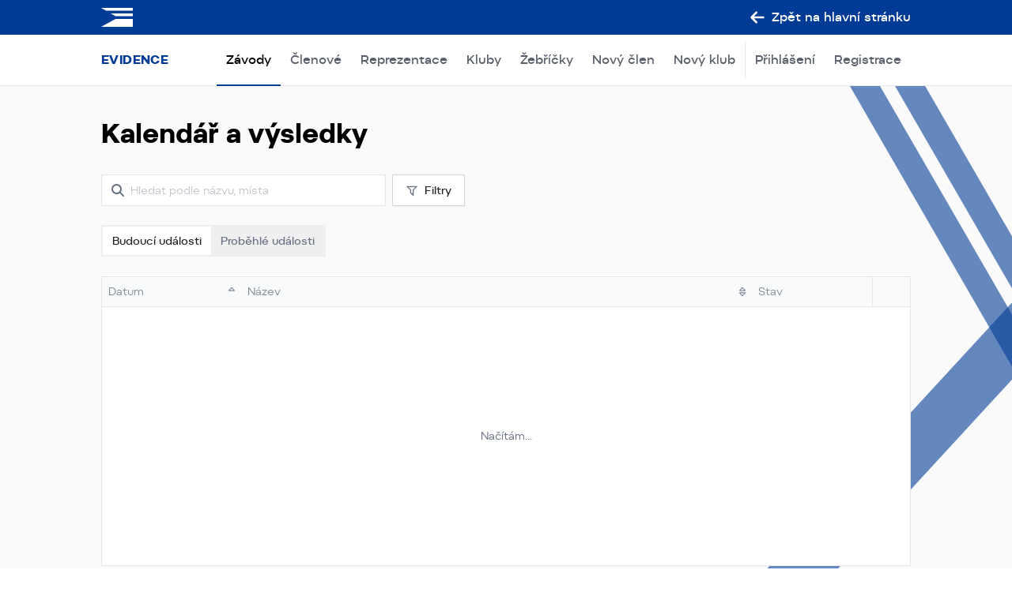

--- FILE ---
content_type: text/html; charset=utf-8
request_url: https://evidence.czech-ski.com/kalendar-a-vysledky
body_size: 5583
content:
<!DOCTYPE html><html lang="cs" data-sentry-element="Html" data-sentry-component="MyDocument" data-sentry-source-file="_document.tsx"><head data-sentry-element="Head" data-sentry-source-file="_document.tsx"><meta charSet="utf-8" data-next-head=""/><meta content="minimum-scale=1, initial-scale=1, width=device-width, shrink-to-fit=no" name="viewport" data-next-head=""/><link href="https://www.googletagmanager.com" rel="dns-prefetch preconnect" data-next-head=""/><link href="https://www.google-analytics.com" rel="dns-prefetch preconnect" data-next-head=""/><link as="image" crossorigin="anonymous" href="/icons-generated/_icon-sprite.svg?v=e44cf9d944bba1b3857972eced108a84" rel="prefetch" data-next-head=""/><title data-next-head="">Kalendář a výsledky | Evidence členů Svazu lyžařů ČR</title><meta content="Evidence členů Svazu lyžařů ČR" name="title" data-next-head=""/><meta content="" name="description" data-next-head=""/><meta content="Evidence členů Svazu lyžařů ČR" property="og:title" data-next-head=""/><meta content="" property="og:description" data-next-head=""/><meta content="1200" property="og:image:width" data-next-head=""/><meta content="630" property="og:image:height" data-next-head=""/><meta content="https://evidence.czech-ski.com/kalendar-a-vysledky" property="og:url" data-next-head=""/><meta content="Evidence členů Svazu lyžařů ČR" property="og:site_name" data-next-head=""/><meta content="website" property="og:type" data-next-head=""/><link href="/favicon/apple-touch-icon.png" rel="apple-touch-icon" sizes="180x180" data-next-head=""/><link href="/favicon/favicon-16x16.png" rel="icon" sizes="16x16" type="image/png" data-next-head=""/><link href="/favicon/favicon-32x32.png" rel="icon" sizes="32x32" type="image/png" data-next-head=""/><link crossorigin="use-credentials" href="/favicon/site.webmanifest" rel="manifest" data-next-head=""/><link color="#003c96" href="/favicon/safari-pinned-tab.svg" rel="mask-icon" data-next-head=""/><link href="/favicon/favicon.ico" rel="shortcut icon" data-next-head=""/><meta content="Evidence členů Svazu lyžařů ČR" name="apple-mobile-web-app-title" data-next-head=""/><meta content="Evidence členů Svazu lyžařů ČR" name="application-name" data-next-head=""/><meta content="#003c96" name="msapplication-TileColor" data-next-head=""/><meta content="/favicon/browserconfig.xml" name="msapplication-config" data-next-head=""/><meta content="#ffffff" name="theme-color" data-next-head=""/><link rel="preload" href="/_next/static/media/c12a05842180c912-s.p.woff2" as="font" type="font/woff2" crossorigin="anonymous" data-next-font="size-adjust"/><link rel="preload" href="/_next/static/media/ec4888bba049407a-s.p.woff2" as="font" type="font/woff2" crossorigin="anonymous" data-next-font="size-adjust"/><link rel="preload" href="/_next/static/media/b643cebd3433b6a9-s.p.woff2" as="font" type="font/woff2" crossorigin="anonymous" data-next-font="size-adjust"/><link rel="preload" href="/_next/static/css/b54953e375d52bd7.css" as="style" crossorigin="anonymous"/><meta name="sentry-trace" content="df5f8734edc70d1c612900a7434b9d9f-f9ccfbddbce5eb58-1"/><meta name="baggage" content="sentry-environment=prod,sentry-public_key=b66e0b04da944dd2a348542ffdda9f0a,sentry-trace_id=df5f8734edc70d1c612900a7434b9d9f,sentry-transaction=GET%20%2Fkalendar-a-vysledky,sentry-sampled=true,sentry-sample_rand=0.09858301066231279,sentry-sample_rate=0.1"/><link rel="stylesheet" href="/_next/static/css/b54953e375d52bd7.css" crossorigin="anonymous" data-n-g=""/><noscript data-n-css=""></noscript><script defer="" crossorigin="anonymous" noModule="" src="/_next/static/chunks/polyfills-42372ed130431b0a.js"></script><script src="/_next/static/chunks/webpack-a2f2a0dbf8b4804a.js" defer="" crossorigin="anonymous"></script><script src="/_next/static/chunks/framework-3306939abfc057cf.js" defer="" crossorigin="anonymous"></script><script src="/_next/static/chunks/main-ebda516de64adff4.js" defer="" crossorigin="anonymous"></script><script src="/_next/static/chunks/pages/_app-b15fd418d19c2955.js" defer="" crossorigin="anonymous"></script><script src="/_next/static/chunks/07c2d338-1b2ce373176cd426.js" defer="" crossorigin="anonymous"></script><script src="/_next/static/chunks/4146-c163d6d5510eea4a.js" defer="" crossorigin="anonymous"></script><script src="/_next/static/chunks/4895-cf582f2b8d9e84e0.js" defer="" crossorigin="anonymous"></script><script src="/_next/static/chunks/6660-e55bc69d7290abf3.js" defer="" crossorigin="anonymous"></script><script src="/_next/static/chunks/3256-94ee9fbe9d9e0b5e.js" defer="" crossorigin="anonymous"></script><script src="/_next/static/chunks/835-9400cb000a89214f.js" defer="" crossorigin="anonymous"></script><script src="/_next/static/chunks/2342-d6abcd52b5f5b5ba.js" defer="" crossorigin="anonymous"></script><script src="/_next/static/chunks/5857-78cdd9857ba56973.js" defer="" crossorigin="anonymous"></script><script src="/_next/static/chunks/6582-686fb47f436c3e7e.js" defer="" crossorigin="anonymous"></script><script src="/_next/static/chunks/430-dc54dc5760e1d49c.js" defer="" crossorigin="anonymous"></script><script src="/_next/static/chunks/5631-2b99493a4bb4d0ce.js" defer="" crossorigin="anonymous"></script><script src="/_next/static/chunks/2524-1fed90dea0088bc3.js" defer="" crossorigin="anonymous"></script><script src="/_next/static/chunks/4541-8ef9a0c6f93835b6.js" defer="" crossorigin="anonymous"></script><script src="/_next/static/chunks/3197-1c6ebb4c5533f7e2.js" defer="" crossorigin="anonymous"></script><script src="/_next/static/chunks/2833-97e1323d552beac2.js" defer="" crossorigin="anonymous"></script><script src="/_next/static/chunks/pages/kalendar-a-vysledky-3f35e8c8c091509a.js" defer="" crossorigin="anonymous"></script><script src="/_next/static/6lCIVP1VA72vt-7pcXlaw/_buildManifest.js" defer="" crossorigin="anonymous"></script><script src="/_next/static/6lCIVP1VA72vt-7pcXlaw/_ssgManifest.js" defer="" crossorigin="anonymous"></script><style id="__jsx-3364815686">:root{--font-pepi:'pepi', 'pepi Fallback'}</style></head><body class="light"><link rel="preload" as="image" href="/images/slcr-footer-logo.svg"/><link rel="preload" as="image" href="/images/uxf-footer-logo.svg"/><div id="__next"><div class="relative flex min-h-screen flex-col bg-white sm:bg-bg" data-sentry-component="PublicLayout" data-sentry-source-file="public-layout.tsx"><div class="z-header" data-sentry-component="PublicNavbar" data-sentry-source-file="public-navbar.tsx"><div class="flex h-11 items-center bg-primary px-4 text-white"><div class="container flex items-center justify-between gap-2"><a aria-busy="false" aria-disabled="false" class="is-hoverable uxf-text-link uxf-text-link--variant-text block w-full max-w-[40px] text-white" href="https://www.czech-ski.com/" rel="noopener noreferrer" target="_blank" data-sentry-element="TextLink" data-sentry-source-file="public-navbar.tsx"><svg fill="none" viewBox="0 0 40 24" xmlns="http://www.w3.org/2000/svg" data-sentry-element="svg" data-sentry-component="LogoCssFlag" data-sentry-source-file="logo-css-flag.tsx"><path d="m12.02 7.03 6.06 3.4H40v-3.4H12.02zM40 3.4V0H0v.06L5.96 3.4H40zM0 23.95V24h40v-9.94H18.02L0 23.95z" fill="#fff" data-sentry-element="path" data-sentry-source-file="logo-css-flag.tsx"></path></svg></a><a aria-busy="false" aria-disabled="false" class="is-hoverable uxf-text-link uxf-text-link--variant-text uxf-typo-medium flex items-center" href="https://www.czech-ski.com/" rel="noopener noreferrer" target="_blank" data-sentry-element="TextLink" data-sentry-source-file="public-navbar.tsx"><svg class="uxf-icon mr-2 max-xs:hidden" preserveAspectRatio="xMidYMid meet" role="img" style="--i-h:1.25rem;--i-w:1.25rem" viewBox="0 0 448 512"><use xlink:href="/icons-generated/_icon-sprite.svg?v=e44cf9d944bba1b3857972eced108a84#icon-sprite--arrow-left"></use></svg><span class="max-xs:hidden">Zpět na hlavní stránku</span><span class="xs:hidden">Hlavní stránka</span></a></div></div><div class="border-b border-lightBorder bg-white px-4"><div class="container flex h-16 items-center justify-between"><div class="flex items-center py-2 text-body font-bold uppercase tracking-wide text-primary">Evidence</div><div class="hidden h-full items-center justify-end gap-x-1 lg:flex xl:gap-x-2" role="list" data-sentry-component="PublicNavbarDesktopMenu" data-sentry-source-file="public-navbar-desktop-menu.tsx"><div class="uxf-typo-medium border-b-2 transition-all duration-150 hover:border-primary hover:border-primary border-primary" role="listitem" data-sentry-component="DesktopMenuItem" data-sentry-source-file="desktop-menu-item.tsx"><a aria-busy="false" aria-disabled="false" class="is-hoverable uxf-text-link uxf-text-link--variant-text flex h-16 items-center px-3 pt-0.5 font-medium" data-sentry-element="TextLink" data-sentry-source-file="desktop-menu-item.tsx" href="/kalendar-a-vysledky">Závody</a></div><div class="uxf-typo-medium border-b-2 transition-all duration-150 hover:border-primary hover:border-primary border-transparent text-text-muted" role="listitem" data-sentry-component="DesktopMenuItem" data-sentry-source-file="desktop-menu-item.tsx"><a aria-busy="false" aria-disabled="false" class="is-hoverable uxf-text-link uxf-text-link--variant-text flex h-16 items-center px-3 pt-0.5 font-medium" data-sentry-element="TextLink" data-sentry-source-file="desktop-menu-item.tsx" href="/clenove">Členové</a></div><div class="uxf-typo-medium border-b-2 transition-all duration-150 hover:border-primary hover:border-primary border-transparent text-text-muted" role="listitem" data-sentry-component="DesktopMenuItem" data-sentry-source-file="desktop-menu-item.tsx"><a aria-busy="false" aria-disabled="false" class="is-hoverable uxf-text-link uxf-text-link--variant-text flex h-16 items-center px-3 pt-0.5 font-medium" data-sentry-element="TextLink" data-sentry-source-file="desktop-menu-item.tsx" href="/reprezentace">Reprezentace</a></div><div class="uxf-typo-medium border-b-2 transition-all duration-150 hover:border-primary hover:border-primary border-transparent text-text-muted" role="listitem" data-sentry-component="DesktopMenuItem" data-sentry-source-file="desktop-menu-item.tsx"><a aria-busy="false" aria-disabled="false" class="is-hoverable uxf-text-link uxf-text-link--variant-text flex h-16 items-center px-3 pt-0.5 font-medium" data-sentry-element="TextLink" data-sentry-source-file="desktop-menu-item.tsx" href="/kluby">Kluby</a></div><div class="uxf-typo-medium border-b-2 transition-all duration-150 hover:border-primary hover:border-primary border-transparent text-text-muted" role="listitem" data-sentry-component="DesktopMenuItem" data-sentry-source-file="desktop-menu-item.tsx"><a aria-busy="false" aria-disabled="false" class="is-hoverable uxf-text-link uxf-text-link--variant-text flex h-16 items-center px-3 pt-0.5 font-medium" data-sentry-element="TextLink" data-sentry-source-file="desktop-menu-item.tsx" href="/zebricky-a-listiny-bodu/1">Žebříčky</a></div><div class="uxf-typo-medium border-b-2 transition-all duration-150 hover:border-primary hover:border-primary border-transparent text-text-muted" role="listitem" data-sentry-component="DesktopMenuItem" data-sentry-source-file="desktop-menu-item.tsx"><a aria-busy="false" aria-disabled="false" class="is-hoverable uxf-text-link uxf-text-link--variant-text flex h-16 items-center px-3 pt-0.5 font-medium" data-sentry-element="TextLink" data-sentry-source-file="desktop-menu-item.tsx" href="/registrace-clena">Nový člen</a></div><div class="uxf-typo-medium border-b-2 transition-all duration-150 hover:border-primary hover:border-primary border-transparent text-text-muted" role="listitem" data-sentry-component="DesktopMenuItem" data-sentry-source-file="desktop-menu-item.tsx"><a aria-busy="false" aria-disabled="false" class="is-hoverable uxf-text-link uxf-text-link--variant-text flex h-16 items-center px-3 pt-0.5 font-medium" data-sentry-element="TextLink" data-sentry-source-file="desktop-menu-item.tsx" href="/registrace-klubu">Nový klub</a></div><div class="h-12 w-px bg-lightBorder" role="none"></div><div class="uxf-typo-medium border-b-2 transition-all duration-150 hover:border-primary hover:border-primary border-transparent text-text-muted" role="listitem" data-sentry-component="DesktopMenuItem" data-sentry-source-file="desktop-menu-item.tsx"><a aria-busy="false" aria-disabled="false" class="is-hoverable uxf-text-link uxf-text-link--variant-text flex h-16 items-center px-3 pt-0.5 font-medium" data-sentry-element="TextLink" data-sentry-source-file="desktop-menu-item.tsx" href="/prihlaseni">Přihlášení</a></div><div class="uxf-typo-medium border-b-2 transition-all duration-150 hover:border-primary hover:border-primary border-transparent text-text-muted" role="listitem" data-sentry-component="DesktopMenuItem" data-sentry-source-file="desktop-menu-item.tsx"><a aria-busy="false" aria-disabled="false" class="is-hoverable uxf-text-link uxf-text-link--variant-text flex h-16 items-center px-3 pt-0.5 font-medium" data-sentry-element="TextLink" data-sentry-source-file="desktop-menu-item.tsx" href="/vyhledat-clena">Registrace</a></div></div><div class="w-auto xs:relative lg:hidden" data-sentry-element="Popover" data-sentry-component="PublicNavbarMobileMenu" data-sentry-source-file="public-navbar-mobile-menu.tsx" data-headlessui-state=""><button class="is-hoverable relative flex size-11 items-center justify-center transition-colors focus:outline-offset-0" type="button" aria-expanded="false" data-headlessui-state=""><div class="flex h-4 w-5 flex-col justify-center" data-sentry-component="MobileMenuIcon" data-sentry-source-file="mobile-menu-icon.tsx"><div class="w-full transition-all h-0.5 bg-text-muted -translate-y-[5px]"></div><div class="w-full transition-all h-0.5 bg-text-muted opacity-100"></div><div class="w-full transition-all h-0.5 bg-text-muted translate-y-[5px]"></div></div></button></div><div hidden="" style="position:fixed;top:1px;left:1px;width:1px;height:0;padding:0;margin:-1px;overflow:hidden;clip:rect(0, 0, 0, 0);white-space:nowrap;border-width:0;display:none"></div></div></div></div><div class="relative grow overflow-hidden"><picture class="uxf-raster-image uxf-raster-image--cover absolute inset-x-0 -top-10 aspect-[1440/972] min-h-screen max-md:hidden"><img alt="" class="uxf-raster-image__img uxf-raster-image__img--cover" loading="eager" src="/_next/static/media/bg-landing_skis-snb.0eb37b12.svg" width="1440"/></picture><main class="uxf-typo-body relative z-1 flex h-full grow flex-col"><div class="container px-4 md:px-0"><div class="max-w-full flex size-full grow flex-col"><div class="pb-20 pt-10"><h1 class="uxf-typo-h4 mb-8">Kalendář a výsledky</h1><div class="uxf-data-grid uxf-data-grid-racing-events" data-sentry-component="RacingEventsDataGrid" data-sentry-source-file="racing-event-data-grid.tsx"><div class="uxf-form-component uxf-text-input uxf-data-grid-racing-events__fulltext" data-component="textInput" data-name="fulltext"><div class="uxf-form-component__label"><label class="uxf-label uxf-label--hidden" for="_R_1n9jm_">Vyhledávání</label></div><div class="uxf-form-component__input"><div class="uxf-input uxf-input--has-left-element uxf-input--size-default uxf-input--variant-default"><div class="uxf-input__wrapper"><div class="uxf-input__left-element"><svg class="uxf-icon" preserveAspectRatio="xMidYMid meet" role="img" style="--i-h:1rem;--i-w:1rem" viewBox="0 0 512 512"><use xlink:href="/icons-generated/_icon-sprite.svg?v=e44cf9d944bba1b3857972eced108a84#icon-sprite--search"></use></svg></div><input class="uxf-input__element" id="_R_1n9jm_" placeholder="Hledat podle názvu, místa" name="fulltext" value=""/></div></div></div></div><nav aria-label="Tabs" class="uxf-data-grid-racing-events__toolbar-tabs"><button class="uxf-data-grid-racing-events__toolbar-tab is-active" data-sentry-component="Tab" data-sentry-source-file="toolbar-tabs.tsx">Budoucí události</button><button class="uxf-data-grid-racing-events__toolbar-tab" data-sentry-component="Tab" data-sentry-source-file="toolbar-tabs.tsx">Proběhlé události</button></nav><div class="max-xl:col-start-2 max-xl:row-start-1" data-sentry-component="FilterSection" data-sentry-source-file="filter-section.tsx"><div class="max-xl:hidden"><div class="bg-white xl:border-x xl:border-t xl:border-lightBorder"><div class="flex items-center justify-between px-3 py-4"><div class="uxf-typo-h6">Filtry</div></div><div data-sentry-component="Filters" data-sentry-source-file="filters.tsx"><div class="racing-event-data-grid__filter-item border-b border-lightBorder py-1" data-sentry-component="FilterItem" data-sentry-source-file="filters.tsx"><a aria-busy="false" aria-disabled="false" class="is-hoverable flex items-center justify-between uxf-button uxf-button--color-default uxf-button--size-sm uxf-button--variant-text" role="button" tabindex="0" data-sentry-element="Button" data-sentry-source-file="filters.tsx"><div class="uxf-typo-medium2 text-lightHigh">Úsek</div><div class="flex items-center gap-2"><svg class="uxf-icon" preserveAspectRatio="xMidYMid meet" role="img" style="--i-h:1rem;--i-w:1rem" viewBox="0 0 512 512"><use xlink:href="/icons-generated/_icon-sprite.svg?v=e44cf9d944bba1b3857972eced108a84#icon-sprite--chevronUp"></use></svg></div></a><div class="px-3 py-2"><div class="flex h-80 w-full items-center justify-center "><span class="uxf-loader uxf-loader--size-default"></span></div></div></div><div class="racing-event-data-grid__filter-item border-b border-lightBorder py-1" data-sentry-component="FilterItem" data-sentry-source-file="filters.tsx"><a aria-busy="false" aria-disabled="false" class="is-hoverable flex items-center justify-between uxf-button uxf-button--color-default uxf-button--size-sm uxf-button--variant-text" role="button" tabindex="0" data-sentry-element="Button" data-sentry-source-file="filters.tsx"><div class="uxf-typo-medium2 text-lightHigh">Datum</div><div class="flex items-center gap-2"><svg class="uxf-icon" preserveAspectRatio="xMidYMid meet" role="img" style="--i-h:1rem;--i-w:1rem" viewBox="0 0 512 512"><use xlink:href="/icons-generated/_icon-sprite.svg?v=e44cf9d944bba1b3857972eced108a84#icon-sprite--chevronDown"></use></svg></div></a></div><div class="racing-event-data-grid__filter-item border-b border-lightBorder py-1" data-sentry-component="FilterItem" data-sentry-source-file="filters.tsx"><a aria-busy="false" aria-disabled="false" class="is-hoverable flex items-center justify-between uxf-button uxf-button--color-default uxf-button--size-sm uxf-button--variant-text" role="button" tabindex="0" data-sentry-element="Button" data-sentry-source-file="filters.tsx"><div class="uxf-typo-medium2 text-lightHigh">Pořadatelský klub</div><div class="flex items-center gap-2"><svg class="uxf-icon" preserveAspectRatio="xMidYMid meet" role="img" style="--i-h:1rem;--i-w:1rem" viewBox="0 0 512 512"><use xlink:href="/icons-generated/_icon-sprite.svg?v=e44cf9d944bba1b3857972eced108a84#icon-sprite--chevronDown"></use></svg></div></a></div><div class="racing-event-data-grid__filter-item border-b border-lightBorder py-1" data-sentry-component="FilterItem" data-sentry-source-file="filters.tsx"><a aria-busy="false" aria-disabled="false" class="is-hoverable flex items-center justify-between uxf-button uxf-button--color-default uxf-button--size-sm uxf-button--variant-text" role="button" tabindex="0" data-sentry-element="Button" data-sentry-source-file="filters.tsx"><div class="uxf-typo-medium2 text-lightHigh">Kategorie závodu</div><div class="flex items-center gap-2"><svg class="uxf-icon" preserveAspectRatio="xMidYMid meet" role="img" style="--i-h:1rem;--i-w:1rem" viewBox="0 0 512 512"><use xlink:href="/icons-generated/_icon-sprite.svg?v=e44cf9d944bba1b3857972eced108a84#icon-sprite--chevronDown"></use></svg></div></a></div><div class="racing-event-data-grid__filter-item border-b border-lightBorder py-1" data-sentry-component="FilterItem" data-sentry-source-file="filters.tsx"><a aria-busy="false" aria-disabled="false" class="is-hoverable flex items-center justify-between uxf-button uxf-button--color-default uxf-button--size-sm uxf-button--variant-text" role="button" tabindex="0" data-sentry-element="Button" data-sentry-source-file="filters.tsx"><div class="uxf-typo-medium2 text-lightHigh">Stav</div><div class="flex items-center gap-2"><svg class="uxf-icon" preserveAspectRatio="xMidYMid meet" role="img" style="--i-h:1rem;--i-w:1rem" viewBox="0 0 512 512"><use xlink:href="/icons-generated/_icon-sprite.svg?v=e44cf9d944bba1b3857972eced108a84#icon-sprite--chevronDown"></use></svg></div></a></div><div class="racing-event-data-grid__filter-item border-b border-lightBorder py-1" data-sentry-component="FilterItem" data-sentry-source-file="filters.tsx"><a aria-busy="false" aria-disabled="false" class="is-hoverable flex items-center justify-between uxf-button uxf-button--color-default uxf-button--size-sm uxf-button--variant-text" role="button" tabindex="0" data-sentry-element="Button" data-sentry-source-file="filters.tsx"><div class="uxf-typo-medium2 text-lightHigh">Pro ročník narození</div><div class="flex items-center gap-2"><svg class="uxf-icon" preserveAspectRatio="xMidYMid meet" role="img" style="--i-h:1rem;--i-w:1rem" viewBox="0 0 512 512"><use xlink:href="/icons-generated/_icon-sprite.svg?v=e44cf9d944bba1b3857972eced108a84#icon-sprite--chevronDown"></use></svg></div></a></div><div class="racing-event-data-grid__filter-item border-b border-lightBorder py-1" data-sentry-component="FilterItem" data-sentry-source-file="filters.tsx"><a aria-busy="false" aria-disabled="false" class="is-hoverable flex items-center justify-between uxf-button uxf-button--color-default uxf-button--size-sm uxf-button--variant-text" role="button" tabindex="0" data-sentry-element="Button" data-sentry-source-file="filters.tsx"><div class="uxf-typo-medium2 text-lightHigh">Kraj</div><div class="flex items-center gap-2"><svg class="uxf-icon" preserveAspectRatio="xMidYMid meet" role="img" style="--i-h:1rem;--i-w:1rem" viewBox="0 0 512 512"><use xlink:href="/icons-generated/_icon-sprite.svg?v=e44cf9d944bba1b3857972eced108a84#icon-sprite--chevronDown"></use></svg></div></a></div><div class="racing-event-data-grid__filter-item border-b border-lightBorder py-1" data-sentry-component="FilterItem" data-sentry-source-file="filters.tsx"><a aria-busy="false" aria-disabled="false" class="is-hoverable flex items-center justify-between uxf-button uxf-button--color-default uxf-button--size-sm uxf-button--variant-text" role="button" tabindex="0" data-sentry-element="Button" data-sentry-source-file="filters.tsx"><div class="uxf-typo-medium2 text-lightHigh">Krajská příslušnost</div><div class="flex items-center gap-2"><svg class="uxf-icon" preserveAspectRatio="xMidYMid meet" role="img" style="--i-h:1rem;--i-w:1rem" viewBox="0 0 512 512"><use xlink:href="/icons-generated/_icon-sprite.svg?v=e44cf9d944bba1b3857972eced108a84#icon-sprite--chevronDown"></use></svg></div></a></div></div></div></div><div class="xl:hidden"><a aria-busy="false" aria-disabled="false" class="is-hoverable uxf-button uxf-button--color-default uxf-button--size-default uxf-button--variant-secondary" role="button" tabindex="0" data-sentry-element="Button" data-sentry-source-file="filter-section.tsx"><svg class="uxf-icon mr-2" preserveAspectRatio="xMidYMid meet" role="img" style="--i-h:1rem;--i-w:1rem" viewBox="0 0 576 512"><use xlink:href="/icons-generated/_icon-sprite.svg?v=e44cf9d944bba1b3857972eced108a84#icon-sprite--faPro_sharp-regular.filter"></use></svg>Filtry</a></div></div><div class="overflow-x-auto max-xl:col-span-2"><div class="uxf-dg-table" style="grid-template-columns:11rem minmax(20.625rem, 1fr) 9.5rem minmax(3rem, auto)"><div class="uxf-dg-table__header"><div class="uxf-dg-table__row "><div class="uxf-dg-table__cell uxf-dg-table__cell--header uxf-dg-table__cell--type-string is-sortable is-sorted-asc">Datum<svg class="uxf-icon ml-auto" preserveAspectRatio="xMidYMid meet" role="img" viewBox="0 0 320 512"><use xlink:href="/icons-generated/_icon-sprite.svg?v=e44cf9d944bba1b3857972eced108a84#icon-sprite--sort-up"></use></svg><button class="uxf-dg-table__column-resize-handle"></button></div><div class="uxf-dg-table__cell uxf-dg-table__cell--header uxf-dg-table__cell--type-event is-sortable">Název<svg class="uxf-icon ml-auto" preserveAspectRatio="xMidYMid meet" role="img" viewBox="0 0 320 512"><use xlink:href="/icons-generated/_icon-sprite.svg?v=e44cf9d944bba1b3857972eced108a84#icon-sprite--sort"></use></svg><button class="uxf-dg-table__column-resize-handle"></button></div><div class="uxf-dg-table__cell uxf-dg-table__cell--header uxf-dg-table__cell--type-racing-event-state">Stav<button class="uxf-dg-table__column-resize-handle"></button></div><div class="uxf-dg-table__action-cell uxf-dg-table__action-cell--header"></div></div></div><div class="uxf-dg-table__body"><div class="uxf-dg-table__no-rows-fallback is-loading">Načítám...</div></div></div><div class="py-2 sm:hidden"><div class="uxf-dg-table__no-rows-fallback is-loading">Načítám...</div></div><div class="uxf-data-grid__footer"><div class="uxf-data-grid__rows-per-page"><label for="uxf-data-grid--select-per-page">Počet řádků</label><input type="hidden" hidden="" readOnly="" style="position:fixed;top:1px;left:1px;width:1px;height:0;padding:0;margin:-1px;overflow:hidden;clip:rect(0, 0, 0, 0);white-space:nowrap;border-width:0;display:none" name="rows-per-page[id]" value="25"/><input type="hidden" hidden="" readOnly="" style="position:fixed;top:1px;left:1px;width:1px;height:0;padding:0;margin:-1px;overflow:hidden;clip:rect(0, 0, 0, 0);white-space:nowrap;border-width:0;display:none" name="rows-per-page[label]" value="25"/><div class="uxf-form-component uxf-select" data-component="select" data-name="rows-per-page" data-headlessui-state=""><div class="uxf-form-component__label"><label class="uxf-label uxf-label--hidden" id="headlessui-listbox-label-_R_djcn9jm_">Počet řádků</label></div><div class="uxf-form-component__input"><div class="uxf-input uxf-input--has-right-element uxf-input--size-small uxf-input--variant-default uxf-select__button is-open--bottom"><div class="uxf-input__wrapper" id="headlessui-listbox-button-_R_1ljcn9jm_" aria-haspopup="listbox" aria-expanded="false" data-headlessui-state=""><div class="uxf-input__element " tabindex="0"><span class="uxf-input__element-text">25</span></div><div class="uxf-input__right-element"><svg class="uxf-icon uxf-input__arrow-icon" preserveAspectRatio="xMidYMid meet" role="img" viewBox="0 0 320 512"><use xlink:href="/icons-generated/_icon-sprite.svg?v=e44cf9d944bba1b3857972eced108a84#icon-sprite--caretDown"></use></svg></div></div></div></div></div></div><p class="uxf-data-grid__pagination-counts">1<!-- -->-<!-- -->0<!-- --> z <!-- -->0<!-- --> </p><nav class="uxf-pagination uxf-pagination--size-default"><a class="uxf-pagination__button is-disabled is-go-to-first"><span class="uxf-pagination__label">First</span><svg class="uxf-icon" preserveAspectRatio="xMidYMid meet" role="img" style="--i-h:0.75rem;--i-w:0.75rem" viewBox="0 0 512 512"><use xlink:href="/icons-generated/_icon-sprite.svg?v=e44cf9d944bba1b3857972eced108a84#icon-sprite--chevronsLeft"></use></svg></a><a class="uxf-pagination__button is-disabled is-previous"><span class="uxf-pagination__label">Previous</span><svg class="uxf-icon" preserveAspectRatio="xMidYMid meet" role="img" style="--i-h:0.75rem;--i-w:0.75rem" viewBox="0 0 384 512"><use xlink:href="/icons-generated/_icon-sprite.svg?v=e44cf9d944bba1b3857972eced108a84#icon-sprite--chevronLeft"></use></svg></a><a class="uxf-pagination__button is-selected is-number">1</a><a class="uxf-pagination__button is-disabled is-next"><span class="uxf-pagination__label">Next</span><svg class="uxf-icon" preserveAspectRatio="xMidYMid meet" role="img" style="--i-h:0.75rem;--i-w:0.75rem" viewBox="0 0 384 512"><use xlink:href="/icons-generated/_icon-sprite.svg?v=e44cf9d944bba1b3857972eced108a84#icon-sprite--chevronRight"></use></svg></a><a class="uxf-pagination__button is-disabled is-go-to-last"><span class="uxf-pagination__label">Last</span><svg class="uxf-icon" preserveAspectRatio="xMidYMid meet" role="img" style="--i-h:0.75rem;--i-w:0.75rem" viewBox="0 0 512 512"><use xlink:href="/icons-generated/_icon-sprite.svg?v=e44cf9d944bba1b3857972eced108a84#icon-sprite--chevronsRight"></use></svg></a></nav></div></div></div></div></div></div></main></div><div class="relative bg-primary text-white" data-sentry-component="Footer" data-sentry-source-file="footer.tsx"><div class="container px-4 sm:px-0"><div class="mb-10 grid grid-cols-1 justify-between gap-y-6 pt-10 sm:grid-cols-2 md:grid-cols-4 md:gap-y-0"><div class="logo-wrapper"><img alt="CZECH SKI &amp; SNOWBOARD – since 1903" height="87" src="/images/slcr-footer-logo.svg" width="170"/></div><div><p class="uxf-typo-h6 mb-4 md:mt-0">Evidence</p><div class="uxf-typo-body grid gap-4 opacity-80 xs:grid-cols-2 md:grid-cols-1" role="list"><div role="listitem"><a aria-busy="false" aria-disabled="false" class="is-hoverable uxf-text-link uxf-text-link--variant-white" data-sentry-element="TextLink" data-sentry-source-file="footer.tsx" href="/clenove">Členové</a></div><div role="listitem"><a aria-busy="false" aria-disabled="false" class="is-hoverable uxf-text-link uxf-text-link--variant-white" data-sentry-element="TextLink" data-sentry-source-file="footer.tsx" href="/kluby">Kluby</a></div><div role="listitem"><a aria-busy="false" aria-disabled="false" class="is-hoverable uxf-text-link uxf-text-link--variant-white" data-sentry-element="TextLink" data-sentry-source-file="footer.tsx" href="/registrace-klubu">Nový klub</a></div><div role="listitem"><a aria-busy="false" aria-disabled="false" class="is-hoverable uxf-text-link uxf-text-link--variant-white" data-sentry-element="TextLink" data-sentry-source-file="footer.tsx" href="/registrace-clena">Nový člen</a></div></div></div><div><p class="uxf-typo-h6 mb-4">Kontakt</p><div class="uxf-typo-body grid gap-4 opacity-80 xs:grid-cols-2 sm:grid-cols-1" role="list"><div role="listitem"><a aria-busy="false" aria-disabled="false" class="is-hoverable uxf-text-link uxf-text-link--variant-white" href="tel:+420242429256" data-sentry-element="TextLink" data-sentry-source-file="footer.tsx">+420 242 429 256</a></div><div role="listitem"><a aria-busy="false" aria-disabled="false" class="is-hoverable uxf-text-link uxf-text-link--variant-white" href="mailto:ski@czech-ski.com" data-sentry-element="TextLink" data-sentry-source-file="footer.tsx">ski@czech-ski.com</a></div></div></div><div class="max-w-[214px]"><p class="uxf-typo-h6 mb-4">Adresa</p><div class="grid gap-4" role="list"><div role="listitem"><address class="uxf-typo-body not-italic opacity-80">Svaz lyžařů České republiky Cukrovarnická 483/42 160 17 Praha 6</address></div></div></div></div><div class="uxf-typo-caption flex flex-col justify-between space-y-1 border-t border-white/10 py-3 opacity-80 xs:flex-row xs:space-y-0"><p>© Svaz lyžařů České republiky<!-- --> <span class="whitespace-nowrap">2007–<!-- -->2026</span></p><p class="flex items-center space-x-1.5 text-left"><span>Tuto stránku zaevidovali</span><a class="shrink-0" target="_blank" data-sentry-element="Link" data-sentry-source-file="footer.tsx" href="https://www.uxf.cz/"><img alt="UX Fans s.r.o." src="/images/uxf-footer-logo.svg"/></a></p></div></div></div></div></div><script id="__NEXT_DATA__" type="application/json" crossorigin="anonymous">{"props":{"pageProps":{"isForcePublic":true,"_sentryTraceData":"df5f8734edc70d1c612900a7434b9d9f-0b8c1548b08420c0-1","_sentryBaggage":"sentry-environment=prod,sentry-public_key=b66e0b04da944dd2a348542ffdda9f0a,sentry-trace_id=df5f8734edc70d1c612900a7434b9d9f,sentry-transaction=GET%20%2Fkalendar-a-vysledky,sentry-sampled=true,sentry-sample_rand=0.09858301066231279,sentry-sample_rate=0.1"},"__N_SSP":true},"page":"/kalendar-a-vysledky","query":{},"buildId":"6lCIVP1VA72vt-7pcXlaw","isFallback":false,"isExperimentalCompile":false,"gssp":true,"scriptLoader":[]}</script></body></html>

--- FILE ---
content_type: text/css; charset=UTF-8
request_url: https://evidence.czech-ski.com/_next/static/css/b54953e375d52bd7.css
body_size: 41050
content:
*,:after,:before{--tw-border-spacing-x:0;--tw-border-spacing-y:0;--tw-translate-x:0;--tw-translate-y:0;--tw-rotate:0;--tw-skew-x:0;--tw-skew-y:0;--tw-scale-x:1;--tw-scale-y:1;--tw-pan-x: ;--tw-pan-y: ;--tw-pinch-zoom: ;--tw-scroll-snap-strictness:proximity;--tw-gradient-from-position: ;--tw-gradient-via-position: ;--tw-gradient-to-position: ;--tw-ordinal: ;--tw-slashed-zero: ;--tw-numeric-figure: ;--tw-numeric-spacing: ;--tw-numeric-fraction: ;--tw-ring-inset: ;--tw-ring-offset-width:0px;--tw-ring-offset-color:#fff;--tw-ring-color:rgb(59 130 246/0.5);--tw-ring-offset-shadow:0 0 #0000;--tw-ring-shadow:0 0 #0000;--tw-shadow:0 0 #0000;--tw-shadow-colored:0 0 #0000;--tw-blur: ;--tw-brightness: ;--tw-contrast: ;--tw-grayscale: ;--tw-hue-rotate: ;--tw-invert: ;--tw-saturate: ;--tw-sepia: ;--tw-drop-shadow: ;--tw-backdrop-blur: ;--tw-backdrop-brightness: ;--tw-backdrop-contrast: ;--tw-backdrop-grayscale: ;--tw-backdrop-hue-rotate: ;--tw-backdrop-invert: ;--tw-backdrop-opacity: ;--tw-backdrop-saturate: ;--tw-backdrop-sepia: ;--tw-contain-size: ;--tw-contain-layout: ;--tw-contain-paint: ;--tw-contain-style: }::backdrop{--tw-border-spacing-x:0;--tw-border-spacing-y:0;--tw-translate-x:0;--tw-translate-y:0;--tw-rotate:0;--tw-skew-x:0;--tw-skew-y:0;--tw-scale-x:1;--tw-scale-y:1;--tw-pan-x: ;--tw-pan-y: ;--tw-pinch-zoom: ;--tw-scroll-snap-strictness:proximity;--tw-gradient-from-position: ;--tw-gradient-via-position: ;--tw-gradient-to-position: ;--tw-ordinal: ;--tw-slashed-zero: ;--tw-numeric-figure: ;--tw-numeric-spacing: ;--tw-numeric-fraction: ;--tw-ring-inset: ;--tw-ring-offset-width:0px;--tw-ring-offset-color:#fff;--tw-ring-color:rgb(59 130 246/0.5);--tw-ring-offset-shadow:0 0 #0000;--tw-ring-shadow:0 0 #0000;--tw-shadow:0 0 #0000;--tw-shadow-colored:0 0 #0000;--tw-blur: ;--tw-brightness: ;--tw-contrast: ;--tw-grayscale: ;--tw-hue-rotate: ;--tw-invert: ;--tw-saturate: ;--tw-sepia: ;--tw-drop-shadow: ;--tw-backdrop-blur: ;--tw-backdrop-brightness: ;--tw-backdrop-contrast: ;--tw-backdrop-grayscale: ;--tw-backdrop-hue-rotate: ;--tw-backdrop-invert: ;--tw-backdrop-opacity: ;--tw-backdrop-saturate: ;--tw-backdrop-sepia: ;--tw-contain-size: ;--tw-contain-layout: ;--tw-contain-paint: ;--tw-contain-style: }/*
! tailwindcss v3.4.19 | MIT License | https://tailwindcss.com
*/*,:after,:before{box-sizing:border-box;border:0 solid #e5e7eb}:after,:before{--tw-content:""}:host,html{line-height:1.5;-webkit-text-size-adjust:100%;-moz-tab-size:4;-o-tab-size:4;tab-size:4;font-family:var(--font-pepi),ui-sans-serif,system-ui,sans-serif,"Apple Color Emoji","Segoe UI Emoji","Segoe UI Symbol","Noto Color Emoji";font-feature-settings:normal;font-variation-settings:normal;-webkit-tap-highlight-color:transparent}body{margin:0;line-height:inherit}hr{height:0;color:inherit;border-top-width:.0625rem}abbr:where([title]){-webkit-text-decoration:underline dotted;text-decoration:underline dotted}h1,h2,h3,h4,h5,h6{font-size:inherit;font-weight:inherit}a{color:inherit;text-decoration:inherit}b,strong{font-weight:bolder}code,kbd,pre,samp{font-family:ui-monospace,SFMono-Regular,Menlo,Monaco,Consolas,Liberation Mono,Courier New,monospace;font-feature-settings:normal;font-variation-settings:normal;font-size:1em}small{font-size:80%}sub,sup{font-size:75%;line-height:0;position:relative;vertical-align:baseline}sub{bottom:-.25em}sup{top:-.5em}table{text-indent:0;border-color:inherit;border-collapse:collapse}button,input,optgroup,select,textarea{font-family:inherit;font-feature-settings:inherit;font-variation-settings:inherit;font-size:100%;font-weight:inherit;line-height:inherit;letter-spacing:inherit;color:inherit;margin:0;padding:0}button,select{text-transform:none}button,input:where([type=button]),input:where([type=reset]),input:where([type=submit]){-webkit-appearance:button;background-color:transparent;background-image:none}:-moz-focusring{outline:auto}:-moz-ui-invalid{box-shadow:none}progress{vertical-align:baseline}::-webkit-inner-spin-button,::-webkit-outer-spin-button{height:auto}[type=search]{-webkit-appearance:textfield;outline-offset:-.125rem}::-webkit-search-decoration{-webkit-appearance:none}::-webkit-file-upload-button{-webkit-appearance:button;font:inherit}summary{display:list-item}blockquote,dd,dl,figure,h1,h2,h3,h4,h5,h6,hr,p,pre{margin:0}fieldset{margin:0}fieldset,legend{padding:0}menu,ol,ul{list-style:none;margin:0;padding:0}dialog{padding:0}textarea{resize:vertical}input::-moz-placeholder,textarea::-moz-placeholder{opacity:1;color:#9ca3af}input::placeholder,textarea::placeholder{opacity:1;color:#9ca3af}[role=button],button{cursor:pointer}:disabled{cursor:default}audio,canvas,embed,iframe,img,object,svg,video{display:block;vertical-align:middle}img,video{max-width:100%;height:auto}[hidden]:where(:not([hidden=until-found])){display:none}body{overflow-x:hidden;font-size:1rem;line-height:1.5}@media (min-width:48em){body{font-size:.875rem;line-height:1.4285714285714286}}.container{margin-left:auto;margin-right:auto;width:100%}@media (min-width:36em){.container{max-width:33.75rem}}@media (min-width:48em){.container{max-width:45rem}}@media (min-width:62em){.container{max-width:58rem}}@media (min-width:75em){.container{max-width:64rem}}@media (min-width:90em){.container{max-width:76rem}}:root{--uxf-icon-color:initial}.uxf-icon{color:var(--uxf-icon-color);flex-shrink:0;height:var(--i-h);width:var(--i-w)}.uxf-icon>use{pointer-events:none}.uxf-icon--color-default{--uxf-icon-color:var(--uxf-color-base-text-high-emphasis)}.uxf-icon--color-positive{--uxf-icon-color:var(--uxf-color-positive-text)}.uxf-icon--color-negative{--uxf-icon-color:var(--uxf-color-negative-text)}.uxf-icon--color-warning{--uxf-icon-color:var(--uxf-color-warning-text)}.uxf-icon--color-info{--uxf-icon-color:var(--uxf-color-info-text)}:root{--base-black:hsl(0 0 0%);--base-white:hsl(0 0 100%);--bluedark-100:hsl(220 100% 91%);--bluedark-200:hsl(221 100% 85%);--bluedark-25:hsl(222 100% 98%);--bluedark-300:hsl(220 100% 76%);--bluedark-400:hsl(220 100% 66%);--bluedark-50:hsl(221 100% 97%);--bluedark-500:hsl(220 99% 58%);--bluedark-600:hsl(220 86% 51%);--bluedark-700:hsl(220 100% 46%);--bluedark-800:hsl(220 100% 38%);--bluedark-900:hsl(220 100% 31%);--bluelight-100:hsl(204 94% 94%);--bluelight-200:hsl(201 97% 86%);--bluelight-25:hsl(207 100% 98%);--bluelight-300:hsl(199 97% 74%);--bluelight-400:hsl(198 94% 59%);--bluelight-50:hsl(204 100% 97%);--bluelight-500:hsl(199 91% 48%);--bluelight-600:hsl(200 100% 39%);--bluelight-700:hsl(201 99% 32%);--bluelight-800:hsl(201 91% 27%);--bluelight-900:hsl(202 83% 24%);--cyan-100:hsl(186 96% 90%);--cyan-200:hsl(188 91% 82%);--cyan-300:hsl(189 92% 69%);--cyan-400:hsl(190 85% 53%);--cyan-50:hsl(186 100% 96%);--cyan-500:hsl(191 95% 43%);--cyan-600:hsl(194 92% 36%);--cyan-700:hsl(195 83% 31%);--cyan-800:hsl(196 70% 27%);--cyan-900:hsl(198 65% 24%);--error-100:hsl(4 93% 94%);--error-200:hsl(3 96% 89%);--error-25:hsl(12 100% 99%);--error-300:hsl(4 94% 80%);--error-400:hsl(4 92% 69%);--error-50:hsl(5 86% 97%);--error-500:hsl(4 86% 58%);--error-600:hsl(4 74% 49%);--error-700:hsl(4 76% 40%);--error-800:hsl(4 72% 33%);--error-900:hsl(8 66% 29%);--fuchsia-100:hsl(290 100% 95%);--fuchsia-200:hsl(290 96% 91%);--fuchsia-25:hsl(288 100% 99%);--fuchsia-300:hsl(289 93% 83%);--fuchsia-400:hsl(290 93% 72%);--fuchsia-50:hsl(289 100% 98%);--fuchsia-500:hsl(290 86% 61%);--fuchsia-600:hsl(291 71% 49%);--fuchsia-700:hsl(293 74% 40%);--fuchsia-800:hsl(293 71% 33%);--fuchsia-900:hsl(295 66% 28%);--gray-100:hsl(216 24% 96%);--gray-200:hsl(220 17% 93%);--gray-25:hsl(240 20% 99%);--gray-300:hsl(217 16% 84%);--gray-400:hsl(219 14% 65%);--gray-50:hsl(210 20% 98%);--gray-500:hsl(221 13% 46%);--gray-600:hsl(216 18% 34%);--gray-700:hsl(217 24% 27%);--gray-800:hsl(214 33% 17%);--gray-900:hsl(220 43% 11%);--grayblue-100:hsl(229 35% 94%);--grayblue-200:hsl(229 35% 88%);--grayblue-25:hsl(240 20% 99%);--grayblue-300:hsl(233 36% 78%);--grayblue-400:hsl(232 36% 59%);--grayblue-50:hsl(225 40% 98%);--grayblue-500:hsl(231 36% 48%);--grayblue-600:hsl(232 36% 38%);--grayblue-700:hsl(231 37% 33%);--grayblue-800:hsl(231 35% 25%);--grayblue-900:hsl(231 37% 10%);--graycool-100:hsl(220 23% 95%);--graycool-200:hsl(227 25% 89%);--graycool-25:hsl(240 20% 99%);--graycool-300:hsl(224 24% 78%);--graycool-400:hsl(226 24% 59%);--graycool-50:hsl(240 20% 98%);--graycool-500:hsl(227 24% 48%);--graycool-600:hsl(226 24% 38%);--graycool-700:hsl(227 24% 33%);--graycool-800:hsl(226 24% 25%);--graycool-900:hsl(233 33% 10%);--grayiron-100:hsl(240 5% 96%);--grayiron-200:hsl(240 6% 90%);--grayiron-300:hsl(240 6% 83%);--grayiron-400:hsl(240 6% 65%);--grayiron-50:hsl(0 0 98%);--grayiron-500:hsl(240 5% 46%);--grayiron-600:hsl(235 6% 34%);--grayiron-700:hsl(240 5% 26%);--grayiron-800:hsl(228 6% 16%);--grayiron-900:hsl(240 6% 10%);--graymodern-100:hsl(210 31% 95%);--graymodern-200:hsl(215 27% 91%);--graymodern-25:hsl(240 20% 99%);--graymodern-300:hsl(213 22% 84%);--graymodern-400:hsl(215 13% 65%);--graymodern-50:hsl(210 40% 98%);--graymodern-500:hsl(215 12% 47%);--graymodern-600:hsl(217 15% 35%);--graymodern-700:hsl(216 21% 27%);--graymodern-800:hsl(218 28% 17%);--graymodern-900:hsl(219 36% 11%);--grayneutral-100:hsl(220 14% 96%);--grayneutral-200:hsl(220 13% 91%);--grayneutral-25:hsl(240 20% 99%);--grayneutral-300:hsl(213 11% 84%);--grayneutral-400:hsl(215 9% 65%);--grayneutral-50:hsl(210 20% 98%);--grayneutral-500:hsl(220 8% 46%);--grayneutral-600:hsl(210 11% 34%);--grayneutral-700:hsl(215 18% 27%);--grayneutral-800:hsl(212 28% 17%);--grayneutral-900:hsl(218 39% 11%);--graytrue-100:hsl(0 0 96%);--graytrue-200:hsl(0 0 90%);--graytrue-25:hsl(0 0 99%);--graytrue-300:hsl(0 0 84%);--graytrue-400:hsl(0 0 64%);--graytrue-50:hsl(0 0 98%);--graytrue-500:hsl(0 0 45%);--graytrue-600:hsl(0 0 32%);--graytrue-700:hsl(0 0 26%);--graytrue-800:hsl(0 0 16%);--graytrue-900:hsl(0 0 8%);--graywarm-100:hsl(60 5% 96%);--graywarm-200:hsl(20 6% 90%);--graywarm-25:hsl(60 20% 99%);--graywarm-300:hsl(26 8% 83%);--graywarm-400:hsl(25 7% 64%);--graywarm-50:hsl(60 9% 98%);--graywarm-500:hsl(26 6% 45%);--graywarm-600:hsl(33 5% 32%);--graywarm-700:hsl(30 6% 25%);--graywarm-800:hsl(12 6% 15%);--graywarm-900:hsl(24 10% 10%);--green-100:hsl(139 73% 90%);--green-200:hsl(142 68% 80%);--green-25:hsl(143 80% 98%);--green-300:hsl(146 66% 67%);--green-400:hsl(148 58% 52%);--green-50:hsl(140 71% 96%);--green-500:hsl(150 78% 39%);--green-600:hsl(151 88% 30%);--green-700:hsl(153 87% 24%);--green-800:hsl(153 82% 20%);--green-900:hsl(154 81% 16%);--greenlight-100:hsl(91 85% 89%);--greenlight-200:hsl(91 85% 82%);--greenlight-25:hsl(87 82% 98%);--greenlight-300:hsl(92 81% 67%);--greenlight-400:hsl(93 74% 55%);--greenlight-50:hsl(89 92% 95%);--greenlight-500:hsl(94 75% 44%);--greenlight-600:hsl(95 86% 34%);--greenlight-700:hsl(96 80% 27%);--greenlight-800:hsl(96 70% 23%);--greenlight-900:hsl(98 63% 20%);--indigo-100:hsl(221 100% 94%);--indigo-200:hsl(223 96% 89%);--indigo-25:hsl(222 100% 98%);--indigo-300:hsl(224 96% 82%);--indigo-400:hsl(228 91% 74%);--indigo-50:hsl(219 100% 97%);--indigo-500:hsl(233 86% 66%);--indigo-600:hsl(237 77% 59%);--indigo-700:hsl(239 60% 50%);--indigo-800:hsl(238 57% 41%);--indigo-900:hsl(236 49% 34%);--moss-100:hsl(89 57% 90%);--moss-200:hsl(89 58% 80%);--moss-25:hsl(90 60% 98%);--moss-300:hsl(89 59% 67%);--moss-400:hsl(89 58% 52%);--moss-50:hsl(88 62% 96%);--moss-500:hsl(89 58% 39%);--moss-600:hsl(89 57% 30%);--moss-700:hsl(89 58% 24%);--moss-800:hsl(89 58% 20%);--moss-900:hsl(89 57% 16%);--orange-100:hsl(31 86% 92%);--orange-200:hsl(36 84% 83%);--orange-25:hsl(33 82% 98%);--orange-300:hsl(27 89% 72%);--orange-400:hsl(23 88% 61%);--orange-50:hsl(30 89% 96%);--orange-500:hsl(21 87% 53%);--orange-600:hsl(17 82% 48%);--orange-700:hsl(13 80% 40%);--orange-800:hsl(11 72% 34%);--orange-900:hsl(11 68% 28%);--orangedark-100:hsl(23 100% 92%);--orangedark-25:hsl(24 100% 98%);--orangedark-300:hsl(21 100% 70%);--orangedark-400:hsl(17 99% 59%);--orangedark-50:hsl(20 100% 96%);--orangedark-500:hsl(15 100% 51%);--orangedark-600:hsl(11 97% 46%);--orangedark-700:hsl(7 95% 38%);--orangedark-800:hsl(5 85% 32%);--orangedark-900:hsl(7 80% 26%);--pink-100:hsl(317 78% 95%);--pink-200:hsl(318 88% 90%);--pink-25:hsl(323 80% 98%);--pink-300:hsl(319 87% 82%);--pink-400:hsl(321 87% 70%);--pink-50:hsl(316 73% 97%);--pink-500:hsl(318 83% 60%);--pink-600:hsl(325 72% 50%);--pink-700:hsl(327 80% 42%);--pink-800:hsl(328 77% 35%);--pink-900:hsl(328 72% 30%);--primary-100:hsl(267 100% 96%);--primary-200:hsl(268 95% 92%);--primary-25:hsl(264 100% 99%);--primary-300:hsl(265 89% 86%);--primary-400:hsl(262 85% 77%);--primary-50:hsl(264 100% 98%);--primary-500:hsl(260 77% 70%);--primary-600:hsl(258 63% 59%);--primary-700:hsl(258 54% 51%);--primary-800:hsl(256 48% 42%);--primary-900:hsl(255 45% 34%);--purple-100:hsl(246 91% 95%);--purple-200:hsl(245 95% 92%);--purple-25:hsl(240 100% 99%);--purple-300:hsl(247 95% 85%);--purple-400:hsl(249 93% 76%);--purple-50:hsl(245 100% 98%);--purple-500:hsl(252 92% 66%);--purple-600:hsl(256 84% 58%);--purple-700:hsl(257 72% 50%);--purple-800:hsl(257 71% 42%);--purple-900:hsl(257 69% 35%);--rosé-100:hsl(351 100% 95%);--rosé-200:hsl(349 96% 90%);--rosé-25:hsl(354 100% 98%);--rosé-300:hsl(349 98% 82%);--rosé-400:hsl(347 96% 71%);--rosé-50:hsl(351 100% 97%);--rosé-500:hsl(346 90% 60%);--rosé-600:hsl(343 79% 50%);--rosé-700:hsl(341 86% 41%);--rosé-800:hsl(339 83% 35%);--rosé-900:hsl(338 78% 30%);--success-100:hsl(140 80% 90%);--success-200:hsl(144 78% 80%);--success-25:hsl(143 80% 98%);--success-300:hsl(148 74% 67%);--success-400:hsl(150 66% 51%);--success-50:hsl(145 81% 96%);--success-500:hsl(152 82% 39%);--success-600:hsl(153 96% 30%);--success-700:hsl(155 97% 24%);--success-800:hsl(155 90% 20%);--success-900:hsl(156 88% 16%);--teal-100:hsl(165 85% 89%);--teal-200:hsl(166 84% 78%);--teal-25:hsl(165 80% 98%);--teal-300:hsl(169 76% 64%);--teal-400:hsl(170 65% 50%);--teal-50:hsl(162 76% 97%);--teal-500:hsl(171 79% 40%);--teal-600:hsl(173 83% 32%);--teal-700:hsl(173 77% 26%);--teal-800:hsl(174 68% 22%);--teal-900:hsl(174 61% 19%);--violet-100:hsl(249 91% 95%);--violet-200:hsl(251 95% 92%);--violet-25:hsl(252 100% 99%);--violet-300:hsl(252 95% 85%);--violet-400:hsl(254 92% 76%);--violet-50:hsl(250 100% 98%);--violet-500:hsl(257 91% 66%);--violet-600:hsl(261 83% 58%);--violet-700:hsl(262 71% 50%);--violet-800:hsl(262 70% 42%);--violet-900:hsl(262 69% 35%);--warning-100:hsl(45 96% 89%);--warning-200:hsl(44 98% 77%);--warning-25:hsl(42 100% 98%);--warning-300:hsl(42 99% 65%);--warning-400:hsl(39 98% 56%);--warning-50:hsl(45 100% 96%);--warning-500:hsl(34 94% 50%);--warning-600:hsl(28 97% 44%);--warning-700:hsl(22 93% 37%);--warning-800:hsl(19 85% 31%);--warning-900:hsl(18 79% 27%);--yellow-100:hsl(54 94% 88%);--yellow-200:hsl(51 98% 79%);--yellow-25:hsl(56 88% 97%);--yellow-300:hsl(48 97% 72%);--yellow-400:hsl(46 96% 53%);--yellow-50:hsl(52 92% 95%);--yellow-500:hsl(43 94% 47%);--yellow-600:hsl(39 97% 40%);--yellow-700:hsl(33 93% 33%);--yellow-800:hsl(30 82% 29%);--yellow-900:hsl(26 74% 25%);--uxf-color-base-border-border:var(--grayneutral-200);--uxf-color-base-border-input:var(--grayneutral-300);--uxf-color-base-border-inverted-border:hsl(0 0 100%/0.12);--uxf-color-base-border-inverted-input:hsl(0 0 100%/0.2);--uxf-color-base-icon-disabled:var(--grayneutral-500);--uxf-color-base-icon-high-emphasis:var(--grayneutral-900);--uxf-color-base-icon-low-emphasis:var(--grayneutral-700);--uxf-color-base-icon-medium-emphasis:var(--grayneutral-700);--uxf-color-base-icon-inverted-low-emphasis:hsl(0 0 100%/0.75);--uxf-color-base-icon-inverted-disabled:hsl(0 0 100%/0.5);--uxf-color-base-icon-inverted-high-emphasis:var(--base-white);--uxf-color-base-shadow-shadow-md:hsl(218 28% 17%/0.1);--uxf-color-base-shadow-shadow-sm:hsl(218 28% 17%/0.05);--uxf-color-base-surface-background:var(--grayneutral-50);--uxf-color-base-surface-disabled:var(--grayneutral-300);--uxf-color-base-surface-input:var(--base-white);--uxf-color-base-surface-input-disabled:var(--grayneutral-100);--uxf-color-base-surface-input-hover:var(--grayneutral-50);--uxf-color-base-surface-main:var(--base-white);--uxf-color-base-surface-main-hover:var(--grayneutral-100);--uxf-color-base-surface-popup:var(--base-white);--uxf-color-base-surface-tooltip:var(--grayneutral-700);--uxf-color-base-surface-inverted-default:hsl(0 0 100%);--uxf-color-base-surface-inverted-default-hover:hsl(0 0 100%/0.9);--uxf-color-base-surface-inverted-disabled:var(--grayneutral-300);--uxf-color-base-surface-inverted-main:hsl(0 0 100%/0.08);--uxf-color-base-surface-inverted-main-hover:hsl(0 0 100%/0.16);--uxf-color-base-text-disabled:var(--grayneutral-500);--uxf-color-base-text-high-emphasis:var(--grayneutral-900);--uxf-color-base-text-link:var(--grayneutral-900);--uxf-color-base-text-link-pressed:var(--grayneutral-900);--uxf-color-base-text-low-emphasis:var(--grayneutral-700);--uxf-color-base-text-inverted-disabled:hsl(0 0 100%/0.7);--uxf-color-base-text-inverted-high-emphasis:var(--base-white);--uxf-color-base-text-inverted-link:var(--base-white);--uxf-color-base-text-inverted-low-emphasis:hsl(0 0 100%/0.8);--uxf-color-brand-border:var(--bluedark-300);--uxf-color-brand-icon:var(--bluedark-900);--uxf-color-brand-icon-on-muted:var(--bluedark-700);--uxf-color-brand-text:var(--bluedark-900);--uxf-color-brand-text-on-muted:var(--bluedark-900);--uxf-color-brand-surface-bolder:var(--bluedark-800);--uxf-color-brand-surface-bolder-hover:var(--bluedark-900);--uxf-color-brand-surface-default:var(--bluedark-600);--uxf-color-brand-surface-default-hover:var(--bluedark-700);--uxf-color-brand-surface-muted:var(--bluedark-100);--uxf-color-brand-surface-muted-hover:var(--bluedark-200);--uxf-color-brand-surface-subtle:var(--bluedark-50);--uxf-color-brand-surface-subtle-hover:var(--bluedark-100);--uxf-color-info-border:var(--grayblue-300);--uxf-color-info-icon:var(--grayblue-500);--uxf-color-info-icon-on-muted:var(--grayblue-700);--uxf-color-info-text:var(--grayblue-600);--uxf-color-info-text-on-muted:var(--grayblue-800);--uxf-color-info-surface-default:var(--grayblue-600);--uxf-color-info-surface-default-hover:var(--graycool-700);--uxf-color-info-surface-muted:var(--graycool-100);--uxf-color-info-surface-muted-hover:var(--graycool-200);--uxf-color-info-surface-subtle:var(--graycool-50);--uxf-color-info-surface-subtle-hover:var(--graycool-100);--uxf-color-inverted-border:hsl(0 0 100%);--uxf-color-inverted-icon:hsl(0 0 100%);--uxf-color-inverted-icon-on-muted:hsl(0 0 100%);--uxf-color-inverted-text-default:hsl(0 0 100%);--uxf-color-inverted-text-disabled:hsl(0 0 100%);--uxf-color-inverted-text-muted:hsl(0 0 100%);--uxf-color-inverted-text-on-muted:hsl(0 0 100%);--uxf-color-negative-border:var(--error-300);--uxf-color-negative-icon:var(--error-600);--uxf-color-negative-icon-on-muted:var(--error-700);--uxf-color-negative-text:var(--error-600);--uxf-color-negative-text-on-muted:var(--error-800);--uxf-color-negative-surface-default:var(--error-600);--uxf-color-negative-surface-default-hover:var(--error-700);--uxf-color-negative-surface-muted:var(--error-100);--uxf-color-negative-surface-muted-hover:var(--error-200);--uxf-color-negative-surface-subtle:var(--error-50);--uxf-color-negative-surface-subtle-hover:var(--error-100);--uxf-color-neutral-border:var(--grayneutral-300);--uxf-color-neutral-icon:var(--grayneutral-500);--uxf-color-neutral-icon-on-muted:var(--grayneutral-700);--uxf-color-neutral-text:var(--grayneutral-600);--uxf-color-neutral-text-on-muted:var(--grayneutral-800);--uxf-color-neutral-surface-bolder:var(--grayneutral-800);--uxf-color-neutral-surface-bolder-hover:var(--grayneutral-900);--uxf-color-neutral-surface-default:var(--grayneutral-600);--uxf-color-neutral-surface-default-hover:var(--grayneutral-700);--uxf-color-neutral-surface-muted:var(--grayneutral-200);--uxf-color-neutral-surface-muted-hover:var(--grayneutral-300);--uxf-color-neutral-surface-subtle:var(--grayneutral-50);--uxf-color-neutral-surface-subtle-hover:var(--grayneutral-100);--uxf-color-positive-border:var(--success-300);--uxf-color-positive-icon:var(--success-500);--uxf-color-positive-icon-on-muted:var(--success-700);--uxf-color-positive-text:var(--success-700);--uxf-color-positive-text-on-muted:var(--success-800);--uxf-color-positive-surface-default:var(--green-600);--uxf-color-positive-surface-default-hover:var(--green-700);--uxf-color-positive-surface-muted:var(--green-100);--uxf-color-positive-surface-muted-hover:var(--green-200);--uxf-color-positive-surface-subtle:var(--green-50);--uxf-color-positive-surface-subtle-hover:var(--green-100);--uxf-color-warning-border:var(--warning-300);--uxf-color-warning-icon:var(--warning-600);--uxf-color-warning-icon-on-muted:var(--warning-700);--uxf-color-warning-text:var(--warning-700);--uxf-color-warning-text-on-muted:var(--warning-800);--uxf-color-warning-surface-default:var(--warning-600);--uxf-color-warning-surface-default-hover:var(--warning-700);--uxf-color-warning-surface-muted:var(--warning-100);--uxf-color-warning-surface-muted-hover:var(--warning-200);--uxf-color-warning-surface-subtle:var(--warning-50);--uxf-color-warning-surface-subtle-hover:var(--warning-100)}:root .dark{--uxf-color-base-border-border:hsl(0 0 100%/0.12);--uxf-color-base-border-input:hsl(0 0 100%/0.2);--uxf-color-base-border-inverted-border:hsl(218 28% 17%/0.12);--uxf-color-base-border-inverted-input:hsl(218 28% 17%/0.2);--uxf-color-base-icon-disabled:hsl(0 0 100%/0.5);--uxf-color-base-icon-high-emphasis:var(--base-white);--uxf-color-base-icon-low-emphasis:hsl(0 0 100%/0.75);--uxf-color-base-icon-medium-emphasis:hsl(0 0 100%/0.75);--uxf-color-base-icon-inverted-low-emphasis:var(--grayneutral-900);--uxf-color-base-icon-inverted-disabled:var(--grayneutral-900);--uxf-color-base-icon-inverted-high-emphasis:var(--grayneutral-900);--uxf-color-base-shadow-shadow-md:hsl(0 0 100%/0);--uxf-color-base-shadow-shadow-sm:hsl(0 0 100%/0);--uxf-color-base-surface-background:var(--grayneutral-800);--uxf-color-base-surface-disabled:hsl(0 0 100%/0.2);--uxf-color-base-surface-input:var(--grayneutral-900);--uxf-color-base-surface-input-disabled:var(--grayneutral-600);--uxf-color-base-surface-input-hover:var(--grayneutral-800);--uxf-color-base-surface-main:var(--grayneutral-900);--uxf-color-base-surface-main-hover:var(--grayneutral-800);--uxf-color-base-surface-popup:var(--grayneutral-800);--uxf-color-base-surface-tooltip:var(--grayneutral-50);--uxf-color-base-surface-inverted-default:hsl(218 28% 17%);--uxf-color-base-surface-inverted-default-hover:hsl(218 28% 17%/0.9);--uxf-color-base-surface-inverted-disabled:var(--grayneutral-500);--uxf-color-base-surface-inverted-main:hsl(218 28% 17%/0.08);--uxf-color-base-surface-inverted-main-hover:hsl(218 28% 17%/0.16);--uxf-color-base-text-disabled:hsl(0 0 100%/0.6);--uxf-color-base-text-high-emphasis:hsl(0 0 100%);--uxf-color-base-text-link:var(--base-white);--uxf-color-base-text-link-pressed:var(--base-white);--uxf-color-base-text-low-emphasis:hsl(0 0 100%/0.8);--uxf-color-base-text-inverted-disabled:hsl(218 28% 17%/0.7);--uxf-color-base-text-inverted-high-emphasis:var(--grayneutral-900);--uxf-color-base-text-inverted-link:var(--grayneutral-900);--uxf-color-base-text-inverted-low-emphasis:hsl(218 28% 17%/0.8);--uxf-color-brand-border:var(--bluedark-600);--uxf-color-brand-icon:var(--bluedark-400);--uxf-color-brand-icon-on-muted:var(--bluedark-300);--uxf-color-brand-text:var(--base-white);--uxf-color-brand-text-on-muted:var(--bluedark-200);--uxf-color-brand-surface-bolder:var(--bluedark-200);--uxf-color-brand-surface-bolder-hover:var(--bluedark-100);--uxf-color-brand-surface-default:var(--bluedark-400);--uxf-color-brand-surface-default-hover:var(--bluedark-300);--uxf-color-brand-surface-muted:var(--bluedark-800);--uxf-color-brand-surface-muted-hover:var(--bluedark-700);--uxf-color-brand-surface-subtle:var(--bluedark-900);--uxf-color-brand-surface-subtle-hover:var(--bluedark-800);--uxf-color-info-border:var(--grayblue-600);--uxf-color-info-icon:var(--grayblue-300);--uxf-color-info-icon-on-muted:var(--grayblue-300);--uxf-color-info-text:var(--grayblue-300);--uxf-color-info-text-on-muted:var(--grayblue-200);--uxf-color-info-surface-default:var(--grayblue-300);--uxf-color-info-surface-default-hover:var(--grayblue-200);--uxf-color-info-surface-muted:var(--grayblue-800);--uxf-color-info-surface-muted-hover:var(--grayblue-700);--uxf-color-info-surface-subtle:var(--grayblue-900);--uxf-color-info-surface-subtle-hover:var(--grayblue-800);--uxf-color-inverted-border:hsl(0 0 100%);--uxf-color-inverted-icon:hsl(0 0 100%);--uxf-color-inverted-icon-on-muted:hsl(0 0 100%);--uxf-color-inverted-text-default:hsl(0 0 100%);--uxf-color-inverted-text-disabled:hsl(0 0 100%);--uxf-color-inverted-text-muted:hsl(0 0 100%);--uxf-color-inverted-text-on-muted:hsl(0 0 100%);--uxf-color-negative-border:var(--error-600);--uxf-color-negative-icon:var(--error-400);--uxf-color-negative-icon-on-muted:var(--error-200);--uxf-color-negative-text:var(--error-300);--uxf-color-negative-text-on-muted:var(--error-200);--uxf-color-negative-surface-default:var(--error-400);--uxf-color-negative-surface-default-hover:var(--error-300);--uxf-color-negative-surface-muted:var(--error-800);--uxf-color-negative-surface-muted-hover:var(--error-700);--uxf-color-negative-surface-subtle:var(--error-900);--uxf-color-negative-surface-subtle-hover:var(--error-800);--uxf-color-neutral-border:var(--grayneutral-600);--uxf-color-neutral-icon:var(--grayneutral-400);--uxf-color-neutral-icon-on-muted:var(--grayneutral-200);--uxf-color-neutral-text:var(--grayneutral-300);--uxf-color-neutral-text-on-muted:var(--grayneutral-200);--uxf-color-neutral-surface-bolder:hsl(0 0 100%);--uxf-color-neutral-surface-bolder-hover:hsl(0 0 100%);--uxf-color-neutral-surface-default:var(--grayneutral-400);--uxf-color-neutral-surface-default-hover:var(--grayneutral-300);--uxf-color-neutral-surface-muted:var(--grayneutral-700);--uxf-color-neutral-surface-muted-hover:var(--grayneutral-600);--uxf-color-neutral-surface-subtle:var(--grayneutral-800);--uxf-color-neutral-surface-subtle-hover:var(--grayneutral-700);--uxf-color-positive-border:var(--success-600);--uxf-color-positive-icon:var(--success-400);--uxf-color-positive-icon-on-muted:var(--success-300);--uxf-color-positive-text:var(--success-300);--uxf-color-positive-text-on-muted:var(--success-200);--uxf-color-positive-surface-default:var(--green-400);--uxf-color-positive-surface-default-hover:var(--green-300);--uxf-color-positive-surface-muted:var(--green-800);--uxf-color-positive-surface-muted-hover:var(--green-700);--uxf-color-positive-surface-subtle:var(--green-900);--uxf-color-positive-surface-subtle-hover:var(--green-800);--uxf-color-warning-border:var(--warning-600);--uxf-color-warning-icon:var(--warning-400);--uxf-color-warning-icon-on-muted:var(--warning-300);--uxf-color-warning-text:var(--warning-300);--uxf-color-warning-text-on-muted:var(--warning-200);--uxf-color-warning-surface-default:var(--warning-400);--uxf-color-warning-surface-default-hover:var(--warning-300);--uxf-color-warning-surface-muted:var(--warning-800);--uxf-color-warning-surface-muted-hover:var(--warning-700);--uxf-color-warning-surface-subtle:var(--warning-900);--uxf-color-warning-surface-subtle-hover:var(--warning-800)}:root{--uxf-color-base-border-inverted:#ffffff1f;--uxf-color-base-border-input:#D2D5DA;--uxf-color-base-border-border:#e5e7eb;--uxf-color-base-surface-main:#fff;--uxf-color-base-surface-main-hover:#f3f4f6;--uxf-color-base-surface-background:#f9fafb;--uxf-color-base-surface-input-disabled:#f3f4f6;--uxf-color-base-surface-disabled:#d2d6db;--uxf-color-base-surface-inverted-main:#ffffff14;--uxf-color-base-surface-inverted-main-hover:#ffffff29;--uxf-color-base-text-disabled:#848b9a;--uxf-color-base-text-high-emphasis:#222427;--uxf-color-base-text-low-emphasis:#687183;--uxf-color-base-icon-low-emphasis:#687183;--uxf-color-base-icon-disabled:#d2d5da;--uxf-color-base-text-inverted-high-emphasis:#fff;--uxf-color-base-text-inverted-low-emphasis:#fffc;--uxf-color-base-text-inverted-disabled:#ffffffb3;--uxf-color-base-text-link:#2d5ea9;--uxf-color-base-text-link-pressed:#11499d;--uxf-color-brand-surface-default:#003c96;--uxf-color-brand-surface-default-hover:#1d4ed8;--uxf-color-positive-text:#039754;--uxf-color-positive-border:#6be9a6;--uxf-color-positive-surface-default:#09914f;--uxf-color-positive-surface-default-hover:#087343;--uxf-color-negative-text:#d92c20;--uxf-color-negative-border:#fca19b;--uxf-color-negative-surface-default:#D5303B;--uxf-color-negative-surface-default-hover:#b42318;--uxf-color-warning-text:#dc6803;--uxf-color-warning-border:#fec84b;--uxf-color-warning-surface-default:#dc6803;--uxf-color-warning-surface-default-hover:#b54707;--uxf-color-warning-surface-muted:#fcebde;--uxf-color-warning-icon:#de6916;--uxf-color-warning-icon-on-muted:#de6916;--uxf-color-info-text:#3e4783;--uxf-color-info-border:#b3b8db;--uxf-color-info-surface-default:#3e4783;--uxf-color-info-surface-default-hover:#404968;--uxf-color-brand-text-on-muted:#11499d;--uxf-color-brand-border:#88a4ce;--uxf-color-brand-surface-muted:#e9eef6;--uxf-color-neutral-surface-default:#687183}.uxf-input,.uxf-input__wrapper{display:flex;flex-direction:row}.uxf-input__element,.uxf-input__wrapper{width:100%}.uxf-input__left-addon,.uxf-input__left-element,.uxf-input__right-addon,.uxf-input__right-element{display:flex;flex-direction:row;align-items:center;white-space:nowrap}.uxf-loader{display:inline-block;border-radius:624.9375rem;border-right-color:transparent;border-top-color:currentColor;animation:spinner 1.2s linear infinite}:root .dark .uxf-loader{--tw-text-opacity:1;color:rgb(255 255 255/var(--tw-text-opacity,1))}.uxf-loader--size-default{width:3rem;height:3rem;border-right-width:.25rem;border-top-width:.25rem}.uxf-loader--size-lg{width:6rem;height:6rem;border-right-width:.5rem;border-top-width:.5rem}.uxf-loader--size-sm{width:1.5rem;height:1.5rem;border-right-width:.125rem;border-top-width:.125rem}.uxf-typo-h1{font-size:6rem;line-height:1.1666666666666667;font-weight:700}.uxf-typo-h2{font-size:3.75rem;line-height:1.2;font-weight:700}.uxf-typo-h3{font-size:3rem;line-height:1.3333333333333333;font-weight:700}.uxf-typo-h4{font-size:2.125rem;line-height:1.1764705882352942;font-weight:700}.uxf-typo-h5{font-size:1.5rem;line-height:1.3333333333333333;font-weight:700}.uxf-typo-h6{font-size:1rem;line-height:1.375;font-weight:700}.uxf-typo-body,.uxf-typo-body2{font-size:1rem;line-height:1.5}@media (min-width:48em){.uxf-typo-body2{font-size:.875rem;line-height:1.4285714285714286}}.uxf-typo-button{font-size:1rem;line-height:1.5;font-weight:700}.uxf-typo-caption{font-size:.75rem;line-height:1.3333333333333333}.uxf-typo-medium,.uxf-typo-medium2{font-size:1rem;line-height:1.5;font-weight:500}@media (min-width:48em){.uxf-typo-medium2{font-size:.875rem;line-height:1.4285714285714286}}.uxf-typo-overline{font-size:.625rem;line-height:1.6;font-weight:700}.uxf-badge{display:inline-flex;flex-shrink:0;align-items:center;justify-content:center;--tw-bg-opacity:1;background-color:rgb(0 60 150/var(--tw-bg-opacity,1));font-weight:700;--tw-text-opacity:1;color:rgb(255 255 255/var(--tw-text-opacity,1))}.uxf-badge--size-small{height:1.5rem;min-width:1.5rem;border-radius:.75rem;padding-left:.375rem;padding-right:.375rem;font-size:.875rem;line-height:1.25rem}.uxf-badge--size-medium{height:2rem;min-width:2rem;border-radius:1rem;padding-left:.5rem;padding-right:.5rem;font-size:1rem;line-height:1.5rem}.uxf-badge--size-large{height:2.5rem;min-width:2.5rem;border-radius:1.25rem;padding-left:.5rem;padding-right:.5rem;font-size:1.125rem;line-height:1.75rem}:root .dark .uxf-badge{--tw-bg-opacity:1;background-color:rgb(255 255 255/var(--tw-bg-opacity,1));--tw-text-opacity:1;color:rgb(17 24 39/var(--tw-text-opacity,1))}.uxf-badge--size-tiny{border-radius:.625rem;font-size:.75rem;font-weight:500;height:1.25rem;min-width:1.25rem;padding:.375rem}:root{--uxf-button-height:2.5rem;--uxf-button-border-radius:0.375rem;--uxf-button-font-size:0.875rem;--uxf-button-icon-size:1.25rem;--uxf-button-loading-size:1.25rem;--uxf-button-px:1rem;--uxf-button-border-color:initial;--uxf-button-background-color:initial;--uxf-button-text-color:initial}@keyframes spinner{to{transform:rotate(1turn)}}.uxf-button{--i-h:var(--uxf-button-icon-size);--i-w:var(--uxf-button-icon-size);align-items:center;background-color:var(--uxf-button-background-color);border-color:var(--uxf-button-border-color);border-radius:var(--uxf-button-border-radius);color:var(--uxf-button-text-color);display:inline-flex;font-size:var(--uxf-button-font-size);font-weight:500;height:var(--uxf-button-height);justify-content:center;padding:0 var(--uxf-button-px);--tw-shadow:0 0.0625rem 0.125rem 0 rgb(0 0 0/0.05);--tw-shadow-colored:0 0.0625rem 0.125rem 0 var(--tw-shadow-color);box-shadow:var(--tw-ring-offset-shadow,0 0 #0000),var(--tw-ring-shadow,0 0 #0000),var(--tw-shadow);transition-property:color,background-color,border-color,text-decoration-color,fill,stroke;transition-timing-function:cubic-bezier(.4,0,.2,1);transition-duration:.15s}.js-focus-visible .uxf-button.focus-visible,.uxf-button.focus-visible.js-focus-visible{--tw-ring-offset-shadow:var(--tw-ring-inset) 0 0 0 var(--tw-ring-offset-width) var(--tw-ring-offset-color);--tw-ring-shadow:var(--tw-ring-inset) 0 0 0 calc(0.125rem + var(--tw-ring-offset-width)) var(--tw-ring-color);box-shadow:var(--tw-ring-offset-shadow),var(--tw-ring-shadow),var(--tw-shadow,0 0 #0000);--tw-ring-offset-width:0.125rem}.uxf-button:focus-visible{--tw-ring-offset-shadow:var(--tw-ring-inset) 0 0 0 var(--tw-ring-offset-width) var(--tw-ring-offset-color);--tw-ring-shadow:var(--tw-ring-inset) 0 0 0 calc(0.125rem + var(--tw-ring-offset-width)) var(--tw-ring-color);box-shadow:var(--tw-ring-offset-shadow),var(--tw-ring-shadow),var(--tw-shadow,0 0 #0000);--tw-ring-offset-width:0.125rem}.uxf-button:focus{outline:none}.uxf-button:hover{background-color:var(--uxf-button-background-color-hover);color:var(--uxf-button-text-color-hover)}.uxf-button__text{overflow:hidden;text-overflow:ellipsis;white-space:nowrap}.uxf-button--full-width{display:flex;justify-content:center;width:100%}.uxf-button--icon-button{flex-shrink:0;padding:0;width:var(--uxf-button-height)}.uxf-button--is-disabled{pointer-events:none}.uxf-button.uxf-button--icon-button.is-loading:after{margin-left:0}.uxf-button--is-loading{pointer-events:none}.uxf-button--is-loading:after{animation:spinner .8s linear infinite;border-radius:50%;border-right:.125rem solid transparent;border-top:.125rem solid;content:"";height:var(--uxf-button-loading-size);margin-left:.5rem;width:var(--uxf-button-loading-size)}.uxf-button--is-loading.uxf-button--icon-button:after{margin-left:0}.uxf-button--is-loading .uxf-icon{display:none}.uxf-button--size-sm{--uxf-button-px:0.75rem;--uxf-button-font-size:0.875rem;--uxf-button-height:2.25rem;--uxf-button-loading-size:1rem;--uxf-button-icon-size:1rem;line-height:1}.uxf-button--size-lg{--uxf-button-font-size:1rem;--uxf-button-height:2.75rem;--uxf-button-icon-size:1.5rem;--uxf-button-loading-size:1.5rem}.uxf-button--size-xl{--uxf-button-px:1.5rem;--uxf-button-font-size:1rem;--uxf-button-height:3rem;--uxf-button-icon-size:1.75rem;--uxf-button-loading-size:1.75rem}.uxf-button--variant-default{--uxf-button-text-color:var(--uxf-color-base-text-inverted-high-emphasis);--uxf-button-text-color-hover:var(--uxf-color-base-text-inverted-high-emphasis)}.uxf-button--variant-default.uxf-button--color-default{--uxf-button-background-color:var(--uxf-color-brand-surface-default);--uxf-button-background-color-hover:var(--uxf-color-brand-surface-default-hover)}.uxf-button--variant-default.uxf-button--color-positive{--uxf-button-background-color:var(--uxf-color-positive-surface-default);--uxf-button-background-color-hover:var(--uxf-color-positive-surface-default-hover)}.uxf-button--variant-default.uxf-button--color-negative{--uxf-button-background-color:var(--uxf-color-negative-surface-default);--uxf-button-background-color-hover:var(--uxf-color-negative-surface-default-hover)}.uxf-button--variant-default.uxf-button--color-warning{--uxf-button-background-color:var(--uxf-color-warning-surface-default);--uxf-button-background-color-hover:var(--uxf-color-warning-surface-default-hover)}.uxf-button--variant-default.uxf-button--color-info{--uxf-button-background-color:var(--uxf-color-info-surface-default);--uxf-button-background-color-hover:var(--uxf-color-info-surface-default-hover)}.uxf-button--variant-default.uxf-button--color-inverted{--uxf-button-background-color:var(--uxf-color-base-surface-main);--uxf-button-background-color-hover:var(--uxf-color-base-surface-main-hover);--uxf-button-text-color:var(--uxf-color-base-text-high-emphasis);--uxf-button-text-color-hover:var(--uxf-color-base-text-high-emphasis)}.uxf-button--variant-default.uxf-button--color-inverted.is-disabled{--uxf-button-background-color:var(--uxf-color-base-surface-input-disabled);--uxf-button-text-color:var(--uxf-color-base-text-disabled)}.uxf-button--variant-default.uxf-button--is-disabled{--uxf-button-text-color:#ffffff;--uxf-button-background-color:var(--uxf-color-base-surface-disabled)}.uxf-button--variant-secondary{--uxf-button-background-color-hover:var(--uxf-color-base-surface-main-hover);--uxf-button-background-color:var(--uxf-color-base-surface-main);border-style:solid;border-width:.0625rem}.uxf-button--variant-secondary.uxf-button--color-default{--uxf-button-border-color:var(--uxf-color-base-border-input);--uxf-button-text-color:var(--uxf-color-base-text-high-emphasis);--uxf-button-text-color-hover:var(--uxf-color-base-text-high-emphasis)}.uxf-button--variant-secondary.uxf-button--color-positive{--uxf-button-border-color:var(--uxf-color-positive-border);--uxf-button-text-color:var(--uxf-color-positive-text);--uxf-button-text-color-hover:var(--uxf-color-positive-text)}.uxf-button--variant-secondary.uxf-button--color-negative{--uxf-button-border-color:var(--uxf-color-negative-border);--uxf-button-text-color:var(--uxf-color-negative-text);--uxf-button-text-color-hover:var(--uxf-color-negative-text)}.uxf-button--variant-secondary.uxf-button--color-warning{--uxf-button-border-color:var(--uxf-color-warning-border);--uxf-button-text-color:var(--uxf-color-warning-text);--uxf-button-text-color-hover:var(--uxf-color-warning-text)}.uxf-button--variant-secondary.uxf-button--color-info{--uxf-button-border-color:var(--uxf-color-info-border);--uxf-button-text-color:var(--uxf-color-info-text);--uxf-button-text-color-hover:var(--uxf-color-info-text)}.uxf-button--variant-secondary.uxf-button--color-inverted{--uxf-button-border-color:var(--uxf-color-base-border-inverted-border);--uxf-button-text-color:var(--uxf-color-base-text-inverted-high-emphasis);--uxf-button-text-color-hover:var(--uxf-color-base-text-inverted-high-emphasis);--uxf-button-background-color:var(--uxf-color-base-surface-inverted-main);--uxf-button-background-color-hover:var(--uxf-color-base-surface-inverted-main-hover)}.uxf-button--variant-secondary.uxf-button--color-inverted.uxf-button--is-disabled{--uxf-button-text-color:var(--uxf-color-base-text-inverted-disabled);--uxf-button-background-color:var(--uxf-color-base-surface-inverted-main)}.uxf-button--variant-secondary.uxf-button--is-disabled{--uxf-button-border-color:var(--uxf-color-base-border-input);--uxf-button-text-color:var(--uxf-color-base-text-disabled);--uxf-button-background-color:var(--uxf-color-base-surface-input-disabled)}.uxf-button--variant-text{--uxf-button-background-color-hover:var(--uxf-color-base-surface-main-hover);box-shadow:none}.uxf-button--variant-text.uxf-button--color-default{--uxf-button-text-color:var(--uxf-color-base-text-high-emphasis);--uxf-button-text-color-hover:var(--uxf-color-base-text-high-emphasis)}.uxf-button--variant-text.uxf-button--color-positive{--uxf-button-text-color:var(--uxf-color-positive-text);--uxf-button-text-color-hover:var(--uxf-color-positive-text)}.uxf-button--variant-text.uxf-button--color-negative{--uxf-button-text-color:var(--uxf-color-negative-text);--uxf-button-text-color-hover:var(--uxf-color-negative-text)}.uxf-button--variant-text.uxf-button--color-warning{--uxf-button-text-color:var(--uxf-color-warning-text);--uxf-button-text-color-hover:var(--uxf-color-warning-text)}.uxf-button--variant-text.uxf-button--color-info{--uxf-button-text-color:var(--uxf-color-info-text);--uxf-button-text-color-hover:var(--uxf-color-info-text)}.uxf-button--variant-text.uxf-button--color-inverted{--uxf-button-text-color:var(--uxf-color-base-text-inverted-high-emphasis);--uxf-button-text-color-hover:var(--uxf-color-base-text-inverted-high-emphasis);--uxf-button-background-color-hover:var(--uxf-color-base-surface-inverted-main-hover)}.uxf-button--variant-text.uxf-button--color-inverted.uxf-button--is-disabled{--uxf-button-text-color:var(--uxf-color-base-text-inverted-disabled)}.uxf-button--variant-text.uxf-button--is-disabled{--uxf-button-text-color:var(--uxf-color-base-text-disabled)}.uxf-button{--uxf-button-border-radius:0;text-align:center}.js-focus-visible .uxf-button.focus-visible,.uxf-button.focus-visible.js-focus-visible{--tw-ring-color:rgb(0 60 150/0.5)}.uxf-button:focus-visible{--tw-ring-color:rgb(0 60 150/0.5)}.uxf-button--variant-secondary.uxf-button--color-negative{--uxf-button-border-color:var(--uxf-color-base-border-input)}.uxf-button--variant-secondary .uxf-icon{color:#687183}.uxf-button--size-xs{--uxf-button-px:0.625rem;--uxf-button-font-size:0.75rem;--uxf-button-height:2rem;--uxf-button-loading-size:0.875rem;--uxf-button-icon-size:1rem;line-height:1}.uxf-calendar__cell{--bg-color:#ffffff;--color:#4b5563;--compensated-radii:calc(0.375rem - 0.0625rem);align-items:center;background-color:var(--bg-color);color:var(--color);display:flex;font-size:.875rem;font-weight:500;height:2.5rem;justify-content:center;line-height:1;outline:none;position:relative;text-align:center}:root .dark .uxf-calendar__cell{--bg-color:#111827;--color:#ffffffcc}.uxf-calendar__cell:hover{--bg-color:#f9fafb}:root .dark .uxf-calendar__cell:hover{--bg-color:#030712}.js-focus-visible .uxf-calendar__cell.focus-visible:before,.uxf-calendar__cell.focus-visible.js-focus-visible:before{border:.125rem solid #3b82f6;border-radius:.125rem;content:"";inset:0;position:absolute}.uxf-calendar__cell:focus-visible:before{border:.125rem solid #3b82f6;border-radius:.125rem;content:"";inset:0;position:absolute}.uxf-calendar__cell.is-disabled{--bg-color:#f3f4f6;cursor:auto}:root .dark .uxf-calendar__cell.is-disabled{--bg-color:#1f2937}.uxf-calendar__cell:first-child{border-top-left-radius:var(--compensated-radii)}.uxf-calendar__cell:last-child{border-bottom-right-radius:var(--compensated-radii)}.uxf-calendar__cell--selected,:root .dark .uxf-calendar__cell--selected{--bg-color:#3b82f6;--color:#ffffff}.uxf-calendar__cell--selected:hover,:root .dark .uxf-calendar__cell--selected:hover{--bg-color:#3b82f6}.uxf-calendar__cell--inside-range{background-color:#dbeafe;color:#4b5563}:root .dark .uxf-calendar__cell--inside-range{background-color:#1e3a8a;color:#ffffffcc}.uxf-calendar__cell--is-hovered{background-color:#dbeafe;color:#4b5563}:root .dark .uxf-calendar__cell--is-hovered{background-color:#1e3a8a;color:#ffffffcc}.uxf-calendar__cell--today .uxf-calendar__cell__inner{--bg-color:#222427;--color:#ffffff;align-items:center;border:.125rem solid #4b5563;border-radius:62.4375rem;display:inline-flex;height:2rem;justify-content:center;position:relative;width:2rem}:root .dark .uxf-calendar__cell--today .uxf-calendar__cell__inner{--bg-color:transparent;--color:#ffffff;border:.125rem solid #ffffffcc}.uxf-calendar__cell--today.uxf-calendar__cell--selected .uxf-calendar__cell__inner{background-color:transparent;border-color:#ffffff;color:#ffffff}:root .dark .uxf-calendar__cell--today.uxf-calendar__cell--selected .uxf-calendar__cell__inner{border-color:#ffffffcc}.uxf-calendar__cell--today.uxf-calendar__cell--inside-range .uxf-calendar__cell__inner{background-color:#222427;border:.125rem solid #222427;border-radius:62.4375rem;color:#ffffff}:root .dark .uxf-calendar__cell--today.uxf-calendar__cell--inside-range .uxf-calendar__cell__inner{background-color:transparent;border:.125rem solid #ffffffcc;color:#ffffff}.uxf-calendar__cell--not-current-month{--bg-color:#f3f4f6;--color:#687183}:root .dark .uxf-calendar__cell--not-current-month{--bg-color:#1f2937;--color:#ffffff80}.uxf-calendar__cell-day:nth-child(7){border-top-right-radius:var(--compensated-radii)}.uxf-calendar__cell-day:nth-last-child(7){border-bottom-left-radius:var(--compensated-radii)}.uxf-calendar__cell-month:nth-child(3),.uxf-calendar__cell-year:nth-child(3){border-top-right-radius:var(--compensated-radii)}.uxf-calendar__cell-month:nth-last-child(3),.uxf-calendar__cell-year:nth-last-child(3){border-bottom-left-radius:var(--compensated-radii)}.uxf-calendar__cell-hour:nth-child(6),.uxf-calendar__cell-minute:nth-child(6){border-top-right-radius:var(--compensated-radii)}.uxf-calendar__cell-hour:nth-last-child(6),.uxf-calendar__cell-minute:nth-last-child(6){border-bottom-left-radius:var(--compensated-radii)}.uxf-calendar__weekdays{color:#687183;-moz-column-gap:.0625rem;column-gap:.0625rem;display:grid;font-size:.625rem;font-weight:600;grid-template-columns:repeat(7,minmax(0,1fr));margin-bottom:.375rem;padding:0 .0625rem;text-align:center;text-transform:uppercase}:root .dark .uxf-calendar__weekdays{color:#ffffff80}.uxf-calendar__weekday{align-items:center;display:flex;flex-direction:column;height:1.3125rem;justify-content:center}.uxf-calendar__days,.uxf-calendar__decade,.uxf-calendar__hours,.uxf-calendar__minutes,.uxf-calendar__year{background-color:#e5e7eb;border-radius:.375rem;display:grid;gap:.0625rem;padding:.0625rem;text-align:center}:root .dark .uxf-calendar__days,:root .dark .uxf-calendar__decade,:root .dark .uxf-calendar__hours,:root .dark .uxf-calendar__minutes,:root .dark .uxf-calendar__year{background-color:#374151}.uxf-calendar__days{grid-template-columns:repeat(7,minmax(0,1fr))}.uxf-calendar__decade,.uxf-calendar__year{grid-template-columns:repeat(3,minmax(0,1fr))}.uxf-calendar__hours,.uxf-calendar__minutes{grid-template-columns:repeat(6,minmax(0,1fr))}.uxf-calendar-navigation{align-items:center;display:flex;justify-content:space-between;margin-bottom:1rem}.uxf-calendar-navigation__month-button,.uxf-calendar-navigation__year-button{gap:.25rem}.uxf-calendar-navigation__month-button.is-disabled,.uxf-calendar-navigation__year-button.is-disabled{background-color:var(--uxf-color-neutral-surface-muted);color:var(--uxf-color-base-text-high-emphasis)}.uxf-calendar-navigation__prev-next-buttons-wrapper{display:flex}.uxf-calendar-navigation__month-year-buttons-wrapper{display:flex;gap:.5rem}.uxf-chip{--button-bg-color-hover:transparent;--spacing-y:calc((var(--h) - var(--button-size)) / 2);--spacing-x:0.5rem;align-items:center;background-color:var(--bg-color);border-radius:.5rem;color:var(--color);display:inline-flex;height:var(--h);max-width:100%;padding:0 var(--spacing-x)}.uxf-chip.has-button{padding-right:var(--spacing-y)}.uxf-chip--size-default{--button-border-radius:var(--spacing-y);--button-size:1rem;--h:1.5rem;font-size:.875rem;line-height:1.25rem}.uxf-chip--size-small{--button-border-radius:62.4375rem;--button-size:1rem;--h:1.25rem;font-size:.75rem;line-height:1rem}.uxf-chip--size-large{--button-border-radius:var(--spacing-y);--button-size:1.25rem;--h:1.75rem;font-size:1rem;line-height:1.5rem}.uxf-chip__text{overflow:hidden;text-overflow:ellipsis;white-space:nowrap;letter-spacing:-.02em}.uxf-chip__button{align-items:center;border-radius:var(--button-border-radius);display:inline-flex;flex-shrink:0;height:var(--button-size);justify-content:center;margin-left:calc(var(--spacing-y) / 2);text-align:center;width:var(--button-size)}.uxf-chip__button-label{position:absolute;width:.0625rem;height:.0625rem;padding:0;margin:-.0625rem;overflow:hidden;clip:rect(0,0,0,0);white-space:nowrap;border-width:0}.uxf-chip__button-icon{height:.5rem;width:.5rem}.uxf-chip__button:hover{background-color:var(--button-bg-color-hover);color:var(--button-color-hover)}.uxf-chip--variant-default{--button-color-hover:var(--color)}.uxf-chip--variant-default.uxf-chip--color-orange{--bg-color:#f97316;--button-bg-color-hover:#c2410c;--color:#ffffff}:root .dark .uxf-chip--variant-default.uxf-chip--color-orange{--bg-color:#c2410c;--button-bg-color-hover:#7c2d12;--color:#ffedd5}.uxf-chip--variant-default.uxf-chip--color-red{--bg-color:#ef4444;--button-bg-color-hover:#b91c1c}:root .dark .uxf-chip--variant-default.uxf-chip--color-red{--bg-color:#b91c1c;--button-bg-color-hover:#7f1d1d;--color:#fee2e2}.uxf-chip--variant-default.uxf-chip--color-yellow{--bg-color:#eab308;--button-bg-color-hover:#a16207;--color:#ffffff}:root .dark .uxf-chip--variant-default.uxf-chip--color-yellow{--bg-color:#a16207;--button-bg-color-hover:#713f12;--color:#fef9c3}.uxf-chip--variant-default.uxf-chip--color-pink{--bg-color:#ec4899;--button-bg-color-hover:#be185d;--color:#ffffff}:root .dark .uxf-chip--variant-default.uxf-chip--color-pink{--bg-color:#be185d;--button-bg-color-hover:#831843;--color:#fce7f3}.uxf-chip--variant-default.uxf-chip--color-purple{--bg-color:#a855f7;--button-bg-color-hover:#7e22ce;--color:#ffffff}:root .dark .uxf-chip--variant-default.uxf-chip--color-purple{--bg-color:#7e22ce;--button-bg-color-hover:#581c87;--color:#f3e8ff}.uxf-chip--variant-default.uxf-chip--color-indigo{--bg-color:#6366f1;--button-bg-color-hover:#4338ca;--color:#ffffff}:root .dark .uxf-chip--variant-default.uxf-chip--color-indigo{--bg-color:#4338ca;--button-bg-color-hover:#312e81;--color:#e0e7ff}.uxf-chip--variant-default.uxf-chip--color-green{--bg-color:#22c55e;--button-bg-color-hover:#15803d}:root .dark .uxf-chip--variant-default.uxf-chip--color-green{--bg-color:#15803d;--button-bg-color-hover:#14532d;--color:#dcfce7}.uxf-chip--variant-default.uxf-chip--color-blue{--bg-color:#3b82f6;--button-bg-color-hover:#1d4ed8;--color:#ffffff}:root .dark .uxf-chip--variant-default.uxf-chip--color-blue{--bg-color:#1d4ed8;--button-bg-color-hover:#1e3a8a;--color:#dbeafe}.uxf-chip--variant-default.uxf-chip--color-default{--bg-color:#6b7280;--button-bg-color-hover:#374151;--color:#ffffff}:root .dark .uxf-chip--variant-default.uxf-chip--color-default{--bg-color:#374151;--button-bg-color-hover:#111827;--color:#f3f4f6}.uxf-chip--variant-default.uxf-chip--color-primary{--bg-color:#3b82f6;--button-bg-color-hover:#1d4ed8}:root .dark .uxf-chip--variant-default.uxf-chip--color-primary{--bg-color:#1d4ed8;--button-bg-color-hover:#1e3a8a;--color:#dbeafe}.uxf-chip--variant-medium{--button-color-hover:var(--color)}.uxf-chip--variant-medium.uxf-chip--color-orange{--bg-color:#ffedd5;--button-bg-color-hover:#fdba74;--color:#c2410c}:root .dark .uxf-chip--variant-medium.uxf-chip--color-orange{--bg-color:#fb923c;--button-bg-color-hover:#f97316;--color:#222427}.uxf-chip--variant-medium.uxf-chip--color-red{--bg-color:#fee2e2;--button-bg-color-hover:#fca5a5;--color:#b91c1c}:root .dark .uxf-chip--variant-medium.uxf-chip--color-red{--bg-color:#f87171;--button-bg-color-hover:#ef4444;--color:#222427}.uxf-chip--variant-medium.uxf-chip--color-yellow{--bg-color:#fef9c3;--button-bg-color-hover:#fde047;--color:#a16207}:root .dark .uxf-chip--variant-medium.uxf-chip--color-yellow{--bg-color:#facc15;--button-bg-color-hover:#eab308;--color:#222427}.uxf-chip--variant-medium.uxf-chip--color-pink{--bg-color:#fce7f3;--button-bg-color-hover:#f9a8d4;--color:#be185d}:root .dark .uxf-chip--variant-medium.uxf-chip--color-pink{--bg-color:#f472b6;--button-bg-color-hover:#ec4899;--color:#222427}.uxf-chip--variant-medium.uxf-chip--color-purple{--bg-color:#f3e8ff;--button-bg-color-hover:#d8b4fe;--color:#7e22ce}:root .dark .uxf-chip--variant-medium.uxf-chip--color-purple{--bg-color:#c084fc;--button-bg-color-hover:#a855f7;--color:#222427}.uxf-chip--variant-medium.uxf-chip--color-indigo{--bg-color:#e0e7ff;--button-bg-color-hover:#a5b4fc;--color:#4338ca}:root .dark .uxf-chip--variant-medium.uxf-chip--color-indigo{--bg-color:#818cf8;--button-bg-color-hover:#6366f1;--color:#222427}.uxf-chip--variant-medium.uxf-chip--color-green{--bg-color:#dcfce7;--button-bg-color-hover:#86efac;--color:#15803d}:root .dark .uxf-chip--variant-medium.uxf-chip--color-green{--bg-color:#4ade80;--button-bg-color-hover:#22c55e;--color:#222427}.uxf-chip--variant-medium.uxf-chip--color-blue{--bg-color:#dbeafe;--button-bg-color-hover:#93c5fd;--color:#1d4ed8}:root .dark .uxf-chip--variant-medium.uxf-chip--color-blue{--bg-color:#60a5fa;--button-bg-color-hover:#3b82f6;--color:#222427}.uxf-chip--variant-medium.uxf-chip--color-default{--bg-color:#f3f4f6;--button-bg-color-hover:#d1d5db;--color:#374151}:root .dark .uxf-chip--variant-medium.uxf-chip--color-default{--bg-color:#9ca3af;--button-bg-color-hover:#6b7280;--color:#222427}.uxf-chip--variant-medium.uxf-chip--color-primary{--bg-color:#dbeafe;--color:#1d4ed8}:root .dark .uxf-chip--variant-medium.uxf-chip--color-primary{--bg-color:#60a5fa;--button-bg-color-hover:#3b82f6;--color:#222427}.uxf-chip--variant-low{--bg-color:transparent;--button-color-hover:var(--color);--spacing-x:calc(0.5rem - 0.0625rem);border:.0625rem solid var(--color)}.uxf-chip--variant-low.uxf-chip--color-orange{--button-bg-color-hover:#fed7aa;--color:#f97316}:root .dark .uxf-chip--variant-low.uxf-chip--color-orange{--button-bg-color-hover:#7c2d12;--color:#fb923c}.uxf-chip--variant-low.uxf-chip--color-red{--button-bg-color-hover:#fecaca;--color:#ef4444}:root .dark .uxf-chip--variant-low.uxf-chip--color-red{--button-bg-color-hover:#7f1d1d;--color:#f87171}.uxf-chip--variant-low.uxf-chip--color-yellow{--button-bg-color-hover:#fef08a;--color:#eab308}:root .dark .uxf-chip--variant-low.uxf-chip--color-yellow{--button-bg-color-hover:#713f12;--color:#facc15}.uxf-chip--variant-low.uxf-chip--color-pink{--button-bg-color-hover:#fbcfe8;--color:#ec4899}:root .dark .uxf-chip--variant-low.uxf-chip--color-pink{--button-bg-color-hover:#831843;--color:#f472b6}.uxf-chip--variant-low.uxf-chip--color-purple{--button-bg-color-hover:#e9d5ff;--color:#a855f7}:root .dark .uxf-chip--variant-low.uxf-chip--color-purple{--button-bg-color-hover:#581c87;--color:#c084fc}.uxf-chip--variant-low.uxf-chip--color-indigo{--button-bg-color-hover:#c7d2fe;--color:#6366f1}:root .dark .uxf-chip--variant-low.uxf-chip--color-indigo{--button-bg-color-hover:#312e81;--color:#818cf8}.uxf-chip--variant-low.uxf-chip--color-green{--button-bg-color-hover:#bbf7d0;--color:#22c55e}:root .dark .uxf-chip--variant-low.uxf-chip--color-green{--button-bg-color-hover:#14532d;--color:#4ade80}.uxf-chip--variant-low.uxf-chip--color-blue{--button-bg-color-hover:#bfdbfe;--color:#3b82f6}:root .dark .uxf-chip--variant-low.uxf-chip--color-blue{--button-bg-color-hover:#1e3a8a;--color:#60a5fa}.uxf-chip--variant-low.uxf-chip--color-default{--button-bg-color-hover:#e5e7eb;--color:#6b7280}:root .dark .uxf-chip--variant-low.uxf-chip--color-default{--button-bg-color-hover:#111827;--color:#9ca3af}.uxf-chip--variant-low.uxf-chip--color-primary{--button-bg-color-hover:#bfdbfe;--color:#3b82f6}:root .dark .uxf-chip--variant-low.uxf-chip--color-primary{--button-bg-color-hover:#1e3a8a;--color:#60a5fa}.uxf-chip{border-radius:0;justify-content:center}.uxf-chip--variant-default.uxf-chip--color-default{--bg-color:#ECEEF0;--button-bg-color-hover:#d1d5db;--color:#5A5F6B}.uxf-chip--variant-default.uxf-chip--color-primary{--bg-color:#003c96;--button-bg-color-hover:#003c96;--color:#ffffff}.uxf-chip--variant-default.uxf-chip--color-green{--bg-color:#2D7F56;--button-bg-color-hover:#1E563A;--color:#ffffff}.uxf-chip--variant-default.uxf-chip--color-red{--bg-color:#D5303B;--button-bg-color-hover:#AA232C;--color:#ffffff}.uxf-chip--variant-default.uxf-chip--color-gray{--bg-color:#6b7280;--button-bg-color-hover:#374151;--color:#ffffff}.uxf-chip--variant-medium.uxf-chip--color-primary{--bg-color:#E5EBF4;--button-bg-color-hover:#93c5fd;--color:#003c96}.uxf-chip--variant-medium.uxf-chip--color-green{--bg-color:#E6F0EB;--button-bg-color-hover:#106D3E;--color:#102C1E}.uxf-chip--variant-medium.uxf-chip--color-red{--bg-color:#FFE9E6;--button-bg-color-hover:#EA969B;--color:#B22C32}.uxf-chip--variant-medium.uxf-chip--color-default{--bg-color:#ECEEF0}.uxf-color-radio{position:relative;display:inline-flex;height:1.75rem;width:1.75rem;flex-shrink:0;align-items:center;justify-content:center;border-radius:624.9375rem;background-color:var(--bg-color)}.uxf-color-radio__color-label{position:absolute;width:.0625rem;height:.0625rem;padding:0;margin:-.0625rem;overflow:hidden;clip:rect(0,0,0,0);white-space:nowrap;border-width:0}.uxf-color-radio__inner{height:1rem;width:1rem;--tw-text-opacity:1;color:rgb(255 255 255/var(--tw-text-opacity,1));opacity:0;transition-property:opacity;transition-timing-function:cubic-bezier(.4,0,.2,1);transition-duration:.15s}.uxf-color-radio__inner--dark{--tw-text-opacity:1;color:rgb(17 24 39/var(--tw-text-opacity,1))}.uxf-color-radio.is-selected .uxf-color-radio__inner{opacity:1}.uxf-color-radio.is-disabled{pointer-events:none}.uxf-color-radio.is-disabled:after{position:absolute;inset:0;border-radius:inherit;content:var(--tw-content);background-color:rgb(255 255 255/.5)}:root .dark .uxf-color-radio.is-disabled:after{content:var(--tw-content);background-color:rgb(0 0 0/.5)}.uxf-color-radio-group__option{border-radius:624.9375rem;outline:.125rem solid transparent;outline-offset:.125rem}.js-focus-visible .uxf-color-radio-group__option.focus-visible,.uxf-color-radio-group__option.focus-visible.js-focus-visible{--tw-ring-offset-shadow:var(--tw-ring-inset) 0 0 0 var(--tw-ring-offset-width) var(--tw-ring-offset-color);--tw-ring-shadow:var(--tw-ring-inset) 0 0 0 calc(0.125rem + var(--tw-ring-offset-width)) var(--tw-ring-color);box-shadow:var(--tw-ring-offset-shadow),var(--tw-ring-shadow),var(--tw-shadow,0 0 #0000);--tw-ring-color:var(--option-color);--tw-ring-offset-width:0.125rem;--tw-ring-offset-color:#ffffff}.uxf-color-radio-group__option:focus-visible{--tw-ring-offset-shadow:var(--tw-ring-inset) 0 0 0 var(--tw-ring-offset-width) var(--tw-ring-offset-color);--tw-ring-shadow:var(--tw-ring-inset) 0 0 0 calc(0.125rem + var(--tw-ring-offset-width)) var(--tw-ring-color);box-shadow:var(--tw-ring-offset-shadow),var(--tw-ring-shadow),var(--tw-shadow,0 0 #0000);--tw-ring-color:var(--option-color);--tw-ring-offset-width:0.125rem;--tw-ring-offset-color:#ffffff}.uxf-color-radio-group__option.is-disabled,.uxf-color-radio-group__option:disabled{pointer-events:none}.js-focus-visible :root .dark .uxf-color-radio-group__option.focus-visible,:root.js-focus-visible .dark .uxf-color-radio-group__option.focus-visible{--tw-ring-color:var(--option-color);--tw-ring-offset-color:#111827}:root .dark .uxf-color-radio-group__option:focus-visible{--tw-ring-color:var(--option-color);--tw-ring-offset-color:#111827}.uxf-color-radio-group__label{margin-bottom:.5rem}.uxf-color-radio-group__options-wrapper{display:flex;flex-wrap:wrap;gap:.875rem}.uxf-checkbox{position:relative;display:flex;flex-shrink:0;align-items:center;justify-content:center;border-radius:.25rem;border-width:.0625rem;--tw-border-opacity:1;border-color:rgb(156 163 175/var(--tw-border-opacity,1));--tw-bg-opacity:1;background-color:rgb(255 255 255/var(--tw-bg-opacity,1));outline:.125rem solid transparent;outline-offset:.125rem;transition-property:color,background-color,border-color,text-decoration-color,fill,stroke,opacity,box-shadow,transform,filter,backdrop-filter;transition-timing-function:cubic-bezier(.4,0,.2,1);transition-duration:.15s}.js-focus-visible .uxf-checkbox.focus-visible:before,.uxf-checkbox.focus-visible.js-focus-visible:before{position:absolute;inset:-.3125rem;border-radius:.5rem;border-width:.125rem;content:var(--tw-content);--tw-border-opacity:1;border-color:rgb(0 60 150/var(--tw-border-opacity,1))}.uxf-checkbox:focus-visible:before{position:absolute;inset:-.3125rem;border-radius:.5rem;border-width:.125rem;content:var(--tw-content);--tw-border-opacity:1;border-color:rgb(0 60 150/var(--tw-border-opacity,1))}:root .dark .uxf-checkbox{--tw-border-opacity:1;border-color:rgb(156 163 175/var(--tw-border-opacity,1));--tw-bg-opacity:1;background-color:rgb(17 24 39/var(--tw-bg-opacity,1))}.js-focus-visible :root .dark .uxf-checkbox.focus-visible:before,:root.js-focus-visible .dark .uxf-checkbox.focus-visible:before{content:var(--tw-content);--tw-border-opacity:1;border-color:rgb(0 60 150/var(--tw-border-opacity,1))}:root .dark .uxf-checkbox:focus-visible:before{content:var(--tw-content);--tw-border-opacity:1;border-color:rgb(0 60 150/var(--tw-border-opacity,1))}.uxf-checkbox__inner{display:none}.uxf-checkbox--size-default{height:1rem;width:1rem}.uxf-checkbox--size-default .uxf-checkbox__inner{height:.625rem;width:.625rem}.uxf-checkbox--size-lg{width:1.5rem;height:1.5rem}.uxf-checkbox--size-lg .uxf-checkbox__inner{height:1rem;width:1rem}.uxf-checkbox.is-selected{border-color:transparent;--tw-bg-opacity:1;background-color:rgb(0 60 150/var(--tw-bg-opacity,1))}.uxf-checkbox.is-selected.is-hoverable:active,.uxf-checkbox.is-selected.is-hoverable:hover{--tw-bg-opacity:1;background-color:rgb(29 78 216/var(--tw-bg-opacity,1))}:root .dark .uxf-checkbox.is-selected{border-color:transparent;--tw-bg-opacity:1;background-color:rgb(0 60 150/var(--tw-bg-opacity,1))}:root .dark .uxf-checkbox.is-selected.is-hoverable:active,:root .dark .uxf-checkbox.is-selected.is-hoverable:hover{--tw-bg-opacity:1;background-color:rgb(147 197 253/var(--tw-bg-opacity,1))}.uxf-checkbox.is-selected .uxf-checkbox__inner{display:block}.uxf-checkbox.is-selected .uxf-checkbox__inner,:root .dark .uxf-checkbox.is-selected .uxf-checkbox__inner{--tw-text-opacity:1;color:rgb(255 255 255/var(--tw-text-opacity,1))}.uxf-checkbox.is-disabled,.uxf-checkbox.is-readonly{pointer-events:none}.uxf-checkbox.is-disabled{--tw-border-opacity:1;border-color:rgb(229 231 235/var(--tw-border-opacity,1))}:root .dark .uxf-checkbox.is-disabled{--tw-border-opacity:1;border-color:rgb(75 85 99/var(--tw-border-opacity,1))}.uxf-checkbox.is-disabled.is-selected{--tw-bg-opacity:1;background-color:rgb(229 231 235/var(--tw-bg-opacity,1))}:root .dark .uxf-checkbox.is-disabled.is-selected{--tw-bg-opacity:1;background-color:rgb(75 85 99/var(--tw-bg-opacity,1))}.uxf-checkbox.is-disabled .uxf-checkbox__inner{--tw-text-opacity:1;color:rgb(156 163 175/var(--tw-text-opacity,1))}:root .dark .uxf-checkbox.is-disabled .uxf-checkbox__inner{--tw-text-opacity:1;color:rgb(31 41 55/var(--tw-text-opacity,1))}.uxf-checkbox.is-readonly.is-selected,:root .dark .uxf-checkbox.is-readonly.is-selected{background-color:rgb(0 60 150/.6)}.uxf-checkbox.is-invalid,:root .dark .uxf-checkbox.is-invalid{--tw-border-opacity:1;border-color:rgb(213 48 59/var(--tw-border-opacity,1))}.uxf-checkbox.is-invalid.is-selected,:root .dark .uxf-checkbox.is-invalid.is-selected{--tw-bg-opacity:1;background-color:rgb(213 48 59/var(--tw-bg-opacity,1))}.uxf-checkbox.is-invalid .uxf-checkbox__inner,:root .dark .uxf-checkbox.is-invalid .uxf-checkbox__inner{--tw-text-opacity:1;color:rgb(255 255 255/var(--tw-text-opacity,1))}.uxf-checkbox--size-lg+.uxf-checkbox-input__label{font-size:1rem;line-height:1.5;font-weight:500}.uxf-checkbox-button{position:relative;display:inline-flex;flex-shrink:0;align-items:center;justify-content:space-between}.uxf-checkbox-button>:not([hidden])~:not([hidden]){--tw-space-x-reverse:0;margin-right:calc(1rem * var(--tw-space-x-reverse));margin-left:calc(1rem * calc(1 - var(--tw-space-x-reverse)))}.uxf-checkbox-button{padding:.75rem 1rem;outline:.125rem solid transparent;outline-offset:.125rem}.uxf-checkbox-button,.uxf-checkbox-button:before{border-radius:.5rem;transition-property:color,background-color,border-color,text-decoration-color,fill,stroke,opacity,box-shadow,transform,filter,backdrop-filter;transition-timing-function:cubic-bezier(.4,0,.2,1);transition-duration:.15s}.uxf-checkbox-button:before{position:absolute;inset:0;border-width:.0625rem;border-color:transparent;content:var(--tw-content)}.js-focus-visible .uxf-checkbox-button.focus-visible,.uxf-checkbox-button.focus-visible.js-focus-visible{--tw-ring-offset-shadow:var(--tw-ring-inset) 0 0 0 var(--tw-ring-offset-width) var(--tw-ring-offset-color);--tw-ring-shadow:var(--tw-ring-inset) 0 0 0 calc(0.125rem + var(--tw-ring-offset-width)) var(--tw-ring-color);box-shadow:var(--tw-ring-offset-shadow),var(--tw-ring-shadow),var(--tw-shadow,0 0 #0000);--tw-ring-offset-width:0.125rem}.uxf-checkbox-button:focus-visible{--tw-ring-offset-shadow:var(--tw-ring-inset) 0 0 0 var(--tw-ring-offset-width) var(--tw-ring-offset-color);--tw-ring-shadow:var(--tw-ring-inset) 0 0 0 calc(0.125rem + var(--tw-ring-offset-width)) var(--tw-ring-color);box-shadow:var(--tw-ring-offset-shadow),var(--tw-ring-shadow),var(--tw-shadow,0 0 #0000);--tw-ring-offset-width:0.125rem}.uxf-checkbox-button__icon{position:relative;height:1.25rem;width:1.25rem;border-radius:.25rem;--tw-bg-opacity:1;background-color:rgb(255 255 255/var(--tw-bg-opacity,1));padding:.25rem;color:transparent}.uxf-checkbox-button__icon:before{position:absolute;inset:0;border-radius:.25rem;border-width:.0625rem;content:var(--tw-content);transition-property:color,background-color,border-color,text-decoration-color,fill,stroke,opacity,box-shadow,transform,filter,backdrop-filter;transition-timing-function:cubic-bezier(.4,0,.2,1);transition-duration:.15s}.uxf-checkbox-button{--tw-bg-opacity:1;background-color:rgb(229 231 235/var(--tw-bg-opacity,1))}.js-focus-visible .uxf-checkbox-button.focus-visible,.uxf-checkbox-button.focus-visible.js-focus-visible{--tw-ring-opacity:1;--tw-ring-color:rgb(0 60 150/var(--tw-ring-opacity,1))}.uxf-checkbox-button:focus-visible{--tw-ring-opacity:1;--tw-ring-color:rgb(0 60 150/var(--tw-ring-opacity,1))}:root .dark .uxf-checkbox-button{--tw-bg-opacity:1;background-color:rgb(31 41 55/var(--tw-bg-opacity,1))}.js-focus-visible :root .dark .uxf-checkbox-button.focus-visible,:root.js-focus-visible .dark .uxf-checkbox-button.focus-visible{--tw-ring-opacity:1;--tw-ring-color:rgb(0 60 150/var(--tw-ring-opacity,1));--tw-ring-offset-color:#111827}:root .dark .uxf-checkbox-button:focus-visible{--tw-ring-opacity:1;--tw-ring-color:rgb(0 60 150/var(--tw-ring-opacity,1));--tw-ring-offset-color:#111827}.uxf-checkbox-button .uxf-checkbox-button__icon:before{content:var(--tw-content);--tw-border-opacity:1;border-color:rgb(75 85 99/var(--tw-border-opacity,1))}:root .dark .uxf-checkbox-button .uxf-checkbox-button__icon:before{content:var(--tw-content);border-color:transparent}.uxf-checkbox-button .uxf-checkbox-button__label{--tw-text-opacity:1;color:rgb(75 85 99/var(--tw-text-opacity,1))}:root .dark .uxf-checkbox-button .uxf-checkbox-button__label{--tw-text-opacity:1;color:rgb(156 163 175/var(--tw-text-opacity,1))}.uxf-checkbox-button.is-selected,:root .dark .uxf-checkbox-button.is-selected{--tw-bg-opacity:1;background-color:rgb(0 60 150/var(--tw-bg-opacity,1))}:root .dark .uxf-checkbox-button.is-selected{--tw-text-opacity:1;color:rgb(255 255 255/var(--tw-text-opacity,1))}.uxf-checkbox-button.is-selected .uxf-checkbox-button__icon{--tw-text-opacity:1;color:rgb(0 60 150/var(--tw-text-opacity,1))}.uxf-checkbox-button.is-selected .uxf-checkbox-button__icon:before{content:var(--tw-content);border-color:transparent}:root .dark .uxf-checkbox-button.is-selected .uxf-checkbox-button__icon{--tw-text-opacity:1;color:rgb(0 60 150/var(--tw-text-opacity,1))}:root .dark .uxf-checkbox-button.is-selected .uxf-checkbox-button__icon:before{content:var(--tw-content);border-color:transparent}.uxf-checkbox-button.is-selected .uxf-checkbox-button__label,:root .dark .uxf-checkbox-button.is-selected .uxf-checkbox-button__label{--tw-text-opacity:1;color:rgb(255 255 255/var(--tw-text-opacity,1))}.uxf-checkbox-button.is-disabled{pointer-events:none;--tw-bg-opacity:1;background-color:rgb(243 244 246/var(--tw-bg-opacity,1))}:root .dark .uxf-checkbox-button.is-disabled{pointer-events:none;--tw-bg-opacity:1;background-color:rgb(31 41 55/var(--tw-bg-opacity,1))}.uxf-checkbox-button.is-disabled .uxf-checkbox-button__icon:before{content:var(--tw-content);--tw-border-opacity:1;border-color:rgb(209 213 219/var(--tw-border-opacity,1))}.uxf-checkbox-button.is-disabled.is-selected{--tw-bg-opacity:1;background-color:rgb(209 213 219/var(--tw-bg-opacity,1))}:root .dark .uxf-checkbox-button.is-disabled.is-selected{--tw-bg-opacity:1;background-color:rgb(75 85 99/var(--tw-bg-opacity,1))}.uxf-checkbox-button.is-disabled.is-selected .uxf-checkbox-button__icon{--tw-text-opacity:1;color:rgb(156 163 175/var(--tw-text-opacity,1))}.uxf-checkbox-button.is-disabled.is-selected .uxf-checkbox-button__icon:before{content:var(--tw-content);border-color:transparent}:root .dark .uxf-checkbox-button.is-disabled.is-selected .uxf-checkbox-button__icon{--tw-text-opacity:1;color:rgb(31 41 55/var(--tw-text-opacity,1))}.uxf-checkbox-button.is-disabled.is-selected .uxf-checkbox-button__label{--tw-text-opacity:1;color:rgb(255 255 255/var(--tw-text-opacity,1))}.uxf-checkbox-button.is-invalid:before,:root .dark .uxf-checkbox-button.is-invalid:before{content:var(--tw-content);--tw-border-opacity:1;border-color:rgb(213 48 59/var(--tw-border-opacity,1))}.uxf-checkbox-input{margin-top:.25rem}.uxf-checkbox-input__wrapper>:not([hidden])~:not([hidden]){--tw-space-x-reverse:0;margin-right:calc(.75rem * var(--tw-space-x-reverse));margin-left:calc(.75rem * calc(1 - var(--tw-space-x-reverse)))}.uxf-checkbox-input__wrapper{display:flex;justify-content:space-between}.uxf-checkbox-input__label{--tw-text-opacity:1;color:rgb(75 85 99/var(--tw-text-opacity,1));width:100%}:root .dark .uxf-checkbox-input__label{--tw-text-opacity:1;color:rgb(156 163 175/var(--tw-text-opacity,1))}.uxf-checkbox-input__label--hidden{position:absolute;width:.0625rem;height:.0625rem;padding:0;margin:-.0625rem;overflow:hidden;clip:rect(0,0,0,0);white-space:nowrap;border-width:0}.uxf-checkbox-input__label--subtitle{color:#D5303B;display:block;font-size:.75rem}.uxf-checkbox-input.is-disabled+.uxf-checkbox-input__label,.uxf-checkbox-input.is-readonly+.uxf-checkbox-input__label{pointer-events:none}.uxf-checkbox-input.uxf-checkbox--size-default{margin-top:.125rem}.uxf-checkbox-input.uxf-checkbox--size-lg{margin-top:0}.uxf-checkbox-input__label{font-size:1rem;line-height:1.5}@media (min-width:48em){.uxf-checkbox-input__label{font-size:.875rem;line-height:1.4285714285714286}}.uxf-checkbox-input__wrapper.is-disabled .uxf-checkbox-input__label--text{color:#687183}.uxf-dialog{--panel-border-radius:1rem;position:relative;z-index:100}.uxf-dialog__backdrop{background-color:rgb(0 0 0/75%);inset:0;position:fixed}.uxf-dialog__wrapper{inset:0;overflow-y:auto;position:fixed}.uxf-dialog__body{align-items:flex-end;display:flex;justify-content:center;min-height:100%;padding-top:2rem}@media (min-width:48em){.uxf-dialog__body{align-items:center;padding:1rem}}.uxf-dialog__panel-wrapper{display:contents}.uxf-dialog__panel{background-color:#ffffff;border-top-left-radius:var(--panel-border-radius);border-top-right-radius:var(--panel-border-radius);color:#000000;max-width:var(--panel-max-w);overflow:hidden;position:relative;width:100%}:root .dark .uxf-dialog__panel{background-color:#111827;color:#ffffff}@media (min-width:48em){.uxf-dialog__panel{border-radius:var(--panel-border-radius)}}.uxf-dialog__panel--width-xs{--panel-max-w:20rem}.uxf-dialog__panel--width-sm{--panel-max-w:24rem}.uxf-dialog__panel--width-default{--panel-max-w:32rem}.uxf-dialog__panel--width-lg{--panel-max-w:48rem}.uxf-dialog__panel--width-xl{--panel-max-w:64rem}@media (min-width:48em){.uxf-dialog--variant-drawer-right .uxf-dialog__body{align-items:stretch;justify-content:flex-end;padding:0}.uxf-dialog--variant-drawer-right .uxf-dialog__panel{border-left:.0625rem solid var(--uxf-color-base-border-border);border-radius:0}}.uxf-error-message{margin-top:.25rem;display:block;text-align:right;--tw-text-opacity:1;color:rgb(213 48 59/var(--tw-text-opacity,1))}.uxf-helper-text{margin-top:.25rem;text-align:right;font-size:.875rem;line-height:1.4285714285714286}.uxf-helper-text.is-invalid{--tw-text-opacity:1;color:rgb(213 48 59/var(--tw-text-opacity,1))}.uxf-form-component.hide-helper-text .uxf-helper-text{position:absolute;width:.0625rem;height:.0625rem;padding:0;margin:-.0625rem;overflow:hidden;clip:rect(0,0,0,0);white-space:nowrap;border-width:0}.uxf-icon-button{flex-shrink:0;padding:0;width:var(--uxf-button-height)}.uxf-icon-button.uxf-button--is-loading:after{margin-left:0}.uxf-info-box{--info-box-bg-color:transparent;--info-box-border-color:transparent;--i-w:1.25rem;--i-h:1.25rem;transition-property:color,background-color,border-color,text-decoration-color,fill,stroke,opacity,box-shadow,transform,filter,backdrop-filter;transition-timing-function:cubic-bezier(.4,0,.2,1);transition-duration:.15s;background-color:var(--info-box-bg-color);border:.0625rem solid var(--info-box-border-color);border-radius:.5rem;color:var(--uxf-color-base-text-high-emphasis);display:flex;font-size:.875rem;font-weight:500;gap:.75rem;min-height:3rem;padding:.5rem 1rem}.uxf-info-box--centered{align-items:center}.uxf-info-box__text-wrapper{display:flex;flex-direction:column;gap:.375rem}.uxf-info-box__title{font-size:1rem;font-weight:600}.uxf-info-box__description{font-weight:400}.uxf-info-box__action-component{align-self:center;margin-left:auto}.uxf-info-box--brand{--uxf-icon-color:var(--uxf-color-brand-icon-on-muted);--info-box-bg-color:var(--uxf-color-brand-surface-muted);--info-box-border-color:var(--uxf-color-brand-border)}.uxf-info-box--info{--uxf-icon-color:var(--uxf-color-info-icon-on-muted);--info-box-bg-color:var(--uxf-color-info-surface-muted);--info-box-border-color:var(--uxf-color-info-border)}.uxf-info-box--negative{--uxf-icon-color:var(--uxf-color-negative-icon-on-muted);--info-box-bg-color:var(--uxf-color-negative-surface-muted);--info-box-border-color:var(--uxf-color-negative-border)}.uxf-info-box--neutral{--uxf-icon-color:var(--uxf-color-neutral-icon-on-muted);--info-box-bg-color:var(--uxf-color-neutral-surface-muted);--info-box-border-color:var(--uxf-color-neutral-border)}.uxf-info-box--positive{--uxf-icon-color:var(--uxf-color-positive-icon-on-muted);--info-box-bg-color:var(--uxf-color-positive-surface-muted);--info-box-border-color:var(--uxf-color-positive-border)}.uxf-info-box{border:none;border-radius:0}@media not all and (min-width:36em){.uxf-info-box{padding-left:.5rem;padding-right:.5rem}}.uxf-info-box__title{font-size:.875rem}.uxf-info-box--warning{--uxf-icon-color:var(--uxf-color-warning-icon-on-muted);--info-box-bg-color:var(--uxf-color-warning-surface-muted);--info-box-border-color:var(--uxf-color-warning-border)}.uxf-label{margin-bottom:.125rem;display:block;font-size:.875rem;line-height:1.25rem;font-weight:500;--tw-text-opacity:1;color:rgb(17 24 39/var(--tw-text-opacity,1))}:root .dark .uxf-label{--tw-text-opacity:1;color:rgb(255 255 255/var(--tw-text-opacity,1))}.uxf-label--hidden{position:absolute;width:.0625rem;height:.0625rem;padding:0;margin:-.0625rem;overflow:hidden;clip:rect(0,0,0,0);white-space:nowrap;border-width:0}.uxf-paper{border-width:.0625rem;--tw-border-opacity:1;border-color:rgb(229 231 235/var(--tw-border-opacity,1));--tw-bg-opacity:1;background-color:rgb(255 255 255/var(--tw-bg-opacity,1))}.uxf-radio{display:flex;flex-shrink:0;align-items:center;justify-content:center;border-radius:624.9375rem;border-width:.0625rem;--tw-border-opacity:1;border-color:rgb(156 163 175/var(--tw-border-opacity,1));transition-property:color,background-color,border-color,text-decoration-color,fill,stroke,opacity,box-shadow,transform,filter,backdrop-filter;transition-timing-function:cubic-bezier(.4,0,.2,1);transition-duration:.15s}.js-focus-visible .uxf-radio.focus-visible,.uxf-radio.focus-visible.js-focus-visible{--tw-ring-offset-shadow:var(--tw-ring-inset) 0 0 0 var(--tw-ring-offset-width) var(--tw-ring-offset-color);--tw-ring-shadow:var(--tw-ring-inset) 0 0 0 calc(0.125rem + var(--tw-ring-offset-width)) var(--tw-ring-color);box-shadow:var(--tw-ring-offset-shadow),var(--tw-ring-shadow),var(--tw-shadow,0 0 #0000);--tw-ring-opacity:1;--tw-ring-color:rgb(0 60 150/var(--tw-ring-opacity,1))}.uxf-radio:focus-visible{--tw-ring-offset-shadow:var(--tw-ring-inset) 0 0 0 var(--tw-ring-offset-width) var(--tw-ring-offset-color);--tw-ring-shadow:var(--tw-ring-inset) 0 0 0 calc(0.125rem + var(--tw-ring-offset-width)) var(--tw-ring-color);box-shadow:var(--tw-ring-offset-shadow),var(--tw-ring-shadow),var(--tw-shadow,0 0 #0000);--tw-ring-opacity:1;--tw-ring-color:rgb(0 60 150/var(--tw-ring-opacity,1))}:root .dark .uxf-radio{--tw-border-opacity:1;border-color:rgb(156 163 175/var(--tw-border-opacity,1))}.js-focus-visible :root .dark .uxf-radio.focus-visible,:root.js-focus-visible .dark .uxf-radio.focus-visible{--tw-ring-opacity:1;--tw-ring-color:rgb(0 60 150/var(--tw-ring-opacity,1));--tw-ring-offset-color:#111827}:root .dark .uxf-radio:focus-visible{--tw-ring-opacity:1;--tw-ring-color:rgb(0 60 150/var(--tw-ring-opacity,1));--tw-ring-offset-color:#111827}.uxf-radio__inner{display:block;border-radius:624.9375rem;opacity:0;transition-property:color,background-color,border-color,text-decoration-color,fill,stroke,opacity,box-shadow,transform,filter,backdrop-filter;transition-timing-function:cubic-bezier(.4,0,.2,1);transition-duration:.15s}.uxf-radio.is-selected,:root .dark .uxf-radio.is-selected{border-style:none;--tw-bg-opacity:1;background-color:rgb(0 60 150/var(--tw-bg-opacity,1))}.uxf-radio.is-selected .uxf-radio__inner{opacity:1}.uxf-radio.is-selected .uxf-radio__inner,:root .dark .uxf-radio.is-selected .uxf-radio__inner{--tw-bg-opacity:1;background-color:rgb(255 255 255/var(--tw-bg-opacity,1))}.uxf-radio.is-disabled{pointer-events:none;--tw-border-opacity:1;border-color:rgb(229 231 235/var(--tw-border-opacity,1))}:root .dark .uxf-radio.is-disabled{pointer-events:none;--tw-border-opacity:1;border-color:rgb(75 85 99/var(--tw-border-opacity,1))}.uxf-radio.is-disabled.is-selected{--tw-bg-opacity:1;background-color:rgb(229 231 235/var(--tw-bg-opacity,1))}:root .dark .uxf-radio.is-disabled.is-selected{--tw-bg-opacity:1;background-color:rgb(75 85 99/var(--tw-bg-opacity,1))}.uxf-radio.is-disabled .uxf-radio__inner{--tw-bg-opacity:1;background-color:rgb(156 163 175/var(--tw-bg-opacity,1))}:root .dark .uxf-radio.is-disabled .uxf-radio__inner{--tw-bg-opacity:1;background-color:rgb(31 41 55/var(--tw-bg-opacity,1))}.uxf-radio.is-invalid,:root .dark .uxf-radio.is-invalid{--tw-border-opacity:1;border-color:rgb(213 48 59/var(--tw-border-opacity,1))}.uxf-radio.is-invalid.is-selected,:root .dark .uxf-radio.is-invalid.is-selected{--tw-bg-opacity:1;background-color:rgb(213 48 59/var(--tw-bg-opacity,1))}.uxf-radio.is-invalid .uxf-radio__inner,:root .dark .uxf-radio.is-invalid .uxf-radio__inner{--tw-bg-opacity:1;background-color:rgb(255 255 255/var(--tw-bg-opacity,1))}.uxf-radio--size-default{width:1rem;height:1rem}.uxf-radio--size-default .uxf-radio__inner{width:.375rem;height:.375rem}.uxf-radio--size-lg{width:1.5rem;height:1.5rem}.uxf-radio--size-lg .uxf-radio__inner{width:.625rem;height:.625rem}.uxf-radio{background-color:white}.uxf-radio-group__option{outline:.125rem solid transparent;outline-offset:.125rem}.js-focus-visible .uxf-radio-group__option.focus-visible,.uxf-radio-group__option.focus-visible.js-focus-visible{border-radius:.5rem;--tw-ring-offset-shadow:var(--tw-ring-inset) 0 0 0 var(--tw-ring-offset-width) var(--tw-ring-offset-color);--tw-ring-shadow:var(--tw-ring-inset) 0 0 0 calc(0.125rem + var(--tw-ring-offset-width)) var(--tw-ring-color);box-shadow:var(--tw-ring-offset-shadow),var(--tw-ring-shadow),var(--tw-shadow,0 0 #0000);--tw-ring-opacity:1;--tw-ring-color:rgb(0 60 150/var(--tw-ring-opacity,1));--tw-ring-offset-width:0.125rem;--tw-ring-offset-color:#ffffff}.uxf-radio-group__option:focus-visible{border-radius:.5rem;--tw-ring-offset-shadow:var(--tw-ring-inset) 0 0 0 var(--tw-ring-offset-width) var(--tw-ring-offset-color);--tw-ring-shadow:var(--tw-ring-inset) 0 0 0 calc(0.125rem + var(--tw-ring-offset-width)) var(--tw-ring-color);box-shadow:var(--tw-ring-offset-shadow),var(--tw-ring-shadow),var(--tw-shadow,0 0 #0000);--tw-ring-opacity:1;--tw-ring-color:rgb(0 60 150/var(--tw-ring-opacity,1));--tw-ring-offset-width:0.125rem;--tw-ring-offset-color:#ffffff}.js-focus-visible :root .dark .uxf-radio-group__option.focus-visible,:root.js-focus-visible .dark .uxf-radio-group__option.focus-visible{--tw-ring-opacity:1;--tw-ring-color:rgb(0 60 150/var(--tw-ring-opacity,1));--tw-ring-offset-color:#111827}:root .dark .uxf-radio-group__option:focus-visible{--tw-ring-opacity:1;--tw-ring-color:rgb(0 60 150/var(--tw-ring-opacity,1));--tw-ring-offset-color:#111827}.uxf-radio-group__option-wrapper{display:flex;justify-content:space-between}.uxf-radio-group__option-wrapper.is-selected .uxf-radio-group__option-label{--tw-text-opacity:1;color:rgb(17 24 39/var(--tw-text-opacity,1))}:root .dark .uxf-radio-group__option-wrapper.is-selected .uxf-radio-group__option-label{--tw-text-opacity:1;color:rgb(255 255 255/var(--tw-text-opacity,1))}.uxf-radio-group__option-label{overflow:hidden;display:-webkit-box;-webkit-box-orient:vertical;-webkit-line-clamp:2;--tw-text-opacity:1;color:rgb(75 85 99/var(--tw-text-opacity,1))}:root .dark .uxf-radio-group__option-label{color:rgb(255 255 255/.8)}.uxf-radio-group__label{margin-bottom:.5rem}.js-focus-visible .uxf-radio-group--list .uxf-radio-group__option.focus-visible,.uxf-radio-group--list.js-focus-visible .uxf-radio-group__option.focus-visible{--tw-ring-opacity:1;--tw-ring-color:rgb(0 60 150/var(--tw-ring-opacity,1));--tw-ring-offset-color:#ffffff}.uxf-radio-group--list .uxf-radio-group__option:focus-visible{--tw-ring-opacity:1;--tw-ring-color:rgb(0 60 150/var(--tw-ring-opacity,1));--tw-ring-offset-color:#ffffff}.js-focus-visible :root .dark .uxf-radio-group--list .uxf-radio-group__option.focus-visible,:root.js-focus-visible .dark .uxf-radio-group--list .uxf-radio-group__option.focus-visible{--tw-ring-opacity:1;--tw-ring-color:rgb(0 60 150/var(--tw-ring-opacity,1));--tw-ring-offset-color:#111827}:root .dark .uxf-radio-group--list .uxf-radio-group__option:focus-visible{--tw-ring-opacity:1;--tw-ring-color:rgb(0 60 150/var(--tw-ring-opacity,1));--tw-ring-offset-color:#111827}.uxf-radio-group--list .uxf-radio-group__options-wrapper>:not([hidden])~:not([hidden]){--tw-divide-y-reverse:0;border-top-width:calc(.0625rem * calc(1 - var(--tw-divide-y-reverse)));border-bottom-width:calc(.0625rem * var(--tw-divide-y-reverse));--tw-divide-opacity:1;border-color:rgb(229 231 235/var(--tw-divide-opacity,1))}:root .dark .uxf-radio-group--list .uxf-radio-group__options-wrapper>:not([hidden])~:not([hidden]){--tw-divide-opacity:1;border-color:rgb(31 41 55/var(--tw-divide-opacity,1))}.uxf-radio-group--list .uxf-radio-group__option-wrapper{align-items:center;padding-top:1rem;padding-bottom:1rem}.uxf-radio-group--list .uxf-radio-group__option-label{padding-right:1rem}.js-focus-visible .uxf-radio-group--radioButton .uxf-radio-group__option.focus-visible,.uxf-radio-group--radioButton.js-focus-visible .uxf-radio-group__option.focus-visible{--tw-ring-opacity:1;--tw-ring-color:rgb(0 60 150/var(--tw-ring-opacity,1))}.uxf-radio-group--radioButton .uxf-radio-group__option:focus-visible{--tw-ring-opacity:1;--tw-ring-color:rgb(0 60 150/var(--tw-ring-opacity,1))}.js-focus-visible :root .dark .uxf-radio-group--radioButton .uxf-radio-group__option.focus-visible,:root.js-focus-visible .dark .uxf-radio-group--radioButton .uxf-radio-group__option.focus-visible{--tw-ring-opacity:1;--tw-ring-color:rgb(0 60 150/var(--tw-ring-opacity,1));--tw-ring-offset-color:#111827}:root .dark .uxf-radio-group--radioButton .uxf-radio-group__option:focus-visible{--tw-ring-opacity:1;--tw-ring-color:rgb(0 60 150/var(--tw-ring-opacity,1));--tw-ring-offset-color:#111827}.uxf-radio-group--radioButton .uxf-radio-group__options-wrapper{display:flex;flex-wrap:wrap;gap:.5rem}.uxf-radio-group--radioButton .uxf-radio-group__option-wrapper{position:relative;min-width:7rem;flex-direction:column-reverse;padding:.75rem}.uxf-radio-group--radioButton .uxf-radio-group__option-wrapper:before{pointer-events:none;position:absolute;inset:0;border-radius:.5rem;border-width:.0625rem;content:var(--tw-content)}.uxf-radio-group--radioButton .uxf-radio-group__option-wrapper:before,:root .dark .uxf-radio-group--radioButton .uxf-radio-group__option-wrapper{--tw-border-opacity:1;border-color:rgb(156 163 175/var(--tw-border-opacity,1))}.uxf-radio-group--radioButton .uxf-radio-group__option-wrapper.is-selected:before{border-width:.125rem}.uxf-radio-group--radioButton .uxf-radio-group__option-wrapper.is-selected:before,:root .dark .uxf-radio-group--radioButton .uxf-radio-group__option-wrapper.is-selected:before{content:var(--tw-content);--tw-border-opacity:1;border-color:rgb(0 60 150/var(--tw-border-opacity,1))}.uxf-radio-group--radioButton .uxf-radio-group__option-label{font-size:.875rem;line-height:1.25rem;padding-top:1rem}.js-focus-visible .uxf-radio-group--column .uxf-radio-group__option.focus-visible,.js-focus-visible .uxf-radio-group--row .uxf-radio-group__option.focus-visible,.uxf-radio-group--column.js-focus-visible .uxf-radio-group__option.focus-visible,.uxf-radio-group--row.js-focus-visible .uxf-radio-group__option.focus-visible{--tw-ring-opacity:1;--tw-ring-color:rgb(0 60 150/var(--tw-ring-opacity,1));--tw-ring-offset-color:#ffffff}.uxf-radio-group--column .uxf-radio-group__option:focus-visible,.uxf-radio-group--row .uxf-radio-group__option:focus-visible{--tw-ring-opacity:1;--tw-ring-color:rgb(0 60 150/var(--tw-ring-opacity,1));--tw-ring-offset-color:#ffffff}.js-focus-visible :root .dark .uxf-radio-group--column .uxf-radio-group__option.focus-visible,.js-focus-visible :root .dark .uxf-radio-group--row .uxf-radio-group__option.focus-visible,:root.js-focus-visible .dark .uxf-radio-group--column .uxf-radio-group__option.focus-visible,:root.js-focus-visible .dark .uxf-radio-group--row .uxf-radio-group__option.focus-visible{--tw-ring-opacity:1;--tw-ring-color:rgb(0 60 150/var(--tw-ring-opacity,1));--tw-ring-offset-color:#111827}:root .dark .uxf-radio-group--column .uxf-radio-group__option:focus-visible,:root .dark .uxf-radio-group--row .uxf-radio-group__option:focus-visible{--tw-ring-opacity:1;--tw-ring-color:rgb(0 60 150/var(--tw-ring-opacity,1));--tw-ring-offset-color:#111827}.uxf-radio-group--column .uxf-radio-group__option-wrapper,.uxf-radio-group--row .uxf-radio-group__option-wrapper{flex-direction:row-reverse;align-items:center}.uxf-radio-group--column .uxf-radio-group__option-label,.uxf-radio-group--row .uxf-radio-group__option-label{padding-left:.5rem}.uxf-radio-group--column .uxf-radio-group__options-wrapper{align-items:flex-start;display:flex;flex-direction:column;gap:.5rem}.uxf-radio-group--row .uxf-radio-group__options-wrapper{align-items:center;display:flex;gap:2.5rem}.uxf-radio-group--column .uxf-radio-group__options-wrapper{gap:.75rem}.uxf-input-with-popover__panel{z-index:200;max-width:28rem;border-radius:.375rem;--tw-bg-opacity:1;background-color:rgb(255 255 255/var(--tw-bg-opacity,1));padding:.75rem;--tw-text-opacity:1;color:rgb(31 41 55/var(--tw-text-opacity,1));--tw-shadow:0 0.625rem 0.9375rem -0.1875rem rgb(0 0 0/0.1),0 0.25rem 0.375rem -0.25rem rgb(0 0 0/0.1);--tw-shadow-colored:0 0.625rem 0.9375rem -0.1875rem var(--tw-shadow-color),0 0.25rem 0.375rem -0.25rem var(--tw-shadow-color);box-shadow:var(--tw-ring-offset-shadow,0 0 #0000),var(--tw-ring-shadow,0 0 #0000),var(--tw-shadow);--tw-ring-offset-shadow:var(--tw-ring-inset) 0 0 0 var(--tw-ring-offset-width) var(--tw-ring-offset-color);--tw-ring-shadow:var(--tw-ring-inset) 0 0 0 calc(0.0625rem + var(--tw-ring-offset-width)) var(--tw-ring-color);box-shadow:var(--tw-ring-offset-shadow),var(--tw-ring-shadow),var(--tw-shadow,0 0 #0000);--tw-ring-color:rgb(0 0 0/var(--tw-ring-opacity,1));--tw-ring-opacity:0.05;overflow-y:auto}.uxf-input-with-popover__panel:focus{outline:none}:root .dark .uxf-input-with-popover__panel{--tw-bg-opacity:1;background-color:rgb(31 41 55/var(--tw-bg-opacity,1));--tw-text-opacity:1;color:rgb(255 255 255/var(--tw-text-opacity,1))}.uxf-input-with-popover__panel--bottom{margin-top:.25rem}.uxf-input-with-popover__panel--top{margin-top:-.25rem}.uxf-input-with-popover__trigger-element{height:1.25rem;width:1.25rem;border-radius:.125rem;align-items:center;display:inline-flex;justify-content:center}:root .dark .uxf-select-base .uxf-select-base__arrow-icon{color:#ffffff}.uxf-text-link{transition-property:color,background-color,border-color,text-decoration-color,fill,stroke,opacity,box-shadow,transform,filter,backdrop-filter;transition-timing-function:cubic-bezier(.4,0,.2,1);transition-duration:.15s}.uxf-text-link--variant-default{color:#2D5EA9;font-weight:500;text-decoration-line:underline}.uxf-text-link--variant-default:active,.uxf-text-link--variant-default:hover{opacity:.8}.uxf-text-link--variant-text{color:inherit}.uxf-text-link--variant-text:active,.uxf-text-link--variant-text:hover{color:inherit;opacity:.8}.uxf-text-link--variant-white.is-hoverable:active,.uxf-text-link--variant-white.is-hoverable:hover{--tw-text-opacity:1;color:rgb(255 255 255/var(--tw-text-opacity,1))}.uxf-text-link--variant-white{color:#ffffff}.uxf-text-link--variant-white:active,.uxf-text-link--variant-white:hover{color:#ffffff;opacity:.8}.uxf-input{border-radius:.375rem;--tw-bg-opacity:1;background-color:rgb(255 255 255/var(--tw-bg-opacity,1));--tw-text-opacity:1;color:rgb(17 24 39/var(--tw-text-opacity,1));--tw-shadow:0 0.0625rem 0.125rem 0 rgb(0 0 0/0.05);--tw-shadow-colored:0 0.0625rem 0.125rem 0 var(--tw-shadow-color);box-shadow:var(--tw-ring-offset-shadow,0 0 #0000),var(--tw-ring-shadow,0 0 #0000),var(--tw-shadow)}:root .dark .uxf-input{--tw-bg-opacity:1;background-color:rgb(17 24 39/var(--tw-bg-opacity,1));--tw-text-opacity:1;color:rgb(209 213 219/var(--tw-text-opacity,1))}.uxf-input__arrow-icon{height:1.25rem;width:.75rem;z-index:1}.uxf-input__arrow-icon.is-open{transform:scaleY(-1)}.uxf-input__element{background-color:transparent}.uxf-input__element::-moz-placeholder{--tw-text-opacity:1;color:rgb(104 113 131/var(--tw-text-opacity,1))}.uxf-input__element::placeholder{--tw-text-opacity:1;color:rgb(104 113 131/var(--tw-text-opacity,1))}.uxf-input__element{-webkit-appearance:none;-moz-appearance:none;appearance:none;outline:none}.uxf-input__element.is-empty{color:#687183}:root .dark .uxf-input__element::-moz-placeholder{color:#ffffff80}:root .dark .uxf-input__element::placeholder{color:#ffffff80}:root .dark .uxf-input__element.is-empty{color:#ffffff80}:root .dark .uxf-input__element[type=time]::-webkit-calendar-picker-indicator{filter:invert()}.uxf-input__left-element,.uxf-input__right-element{--tw-text-opacity:1;color:rgb(104 113 131/var(--tw-text-opacity,1))}:root .dark .uxf-input__left-element,:root .dark .uxf-input__right-element{color:#ffffff80}.uxf-input__left-element{margin-right:.5rem}.uxf-input__right-element{margin-left:.5rem}.uxf-input__right-element>:not([hidden])~:not([hidden]){--tw-space-x-reverse:0;margin-right:calc(.5rem * var(--tw-space-x-reverse));margin-left:calc(.5rem * calc(1 - var(--tw-space-x-reverse)))}.uxf-input__left-addon,.uxf-input__right-addon{border-width:.0625rem;--tw-border-opacity:1;border-color:rgb(229 231 235/var(--tw-border-opacity,1));--tw-bg-opacity:1;background-color:rgb(243 244 246/var(--tw-bg-opacity,1))}:root .dark .uxf-input__left-addon,:root .dark .uxf-input__right-addon{--tw-border-opacity:1;border-color:rgb(55 65 81/var(--tw-border-opacity,1));--tw-bg-opacity:1;background-color:rgb(31 41 55/var(--tw-bg-opacity,1))}.uxf-input__left-addon--text,.uxf-input__right-addon--text{padding-left:.5rem;padding-right:.5rem}.uxf-input__left-addon{border-top-left-radius:.375rem;border-bottom-left-radius:.375rem;border-right-width:0}.uxf-input__right-addon{border-top-right-radius:.375rem;border-bottom-right-radius:.375rem;border-left-width:0}.uxf-input__wrapper{border-radius:.375rem;border-width:.0625rem;--tw-border-opacity:1;border-color:rgb(229 231 235/var(--tw-border-opacity,1));padding-left:.75rem;padding-right:.75rem}:root .dark .uxf-input__wrapper{--tw-border-opacity:1;border-color:rgb(55 65 81/var(--tw-border-opacity,1))}.uxf-input__remove-button{border-radius:.125rem;align-items:center;display:inline-flex;flex-shrink:0;justify-content:center}.uxf-input__remove-button-inner{width:.875rem;height:.875rem;border-radius:624.9375rem;--tw-bg-opacity:1;background-color:rgb(209 213 219/var(--tw-bg-opacity,1));align-items:center;display:flex;justify-content:center}:root .dark .uxf-input__remove-button-inner{--tw-bg-opacity:1;background-color:rgb(75 85 99/var(--tw-bg-opacity,1))}.uxf-input__remove-button-icon{width:.5rem;height:.5rem;--tw-text-opacity:1;color:rgb(255 255 255/var(--tw-text-opacity,1))}:root .dark .uxf-input__remove-button-icon{color:#ffffffcc}.uxf-input--size-small{height:2.25rem}.uxf-input--size-small .uxf-input__wrapper{font-size:.875rem;line-height:1.25rem}.uxf-input--size-default{height:2.5rem}.uxf-input--size-default .uxf-input__wrapper{font-size:1rem;line-height:1.5rem}.uxf-input--size-large{height:2.75rem}.uxf-input--size-large .uxf-input__wrapper{font-size:1.125rem;line-height:1.75rem}.uxf-input--has-right-addon .uxf-input__wrapper{border-top-right-radius:0;border-bottom-right-radius:0}.uxf-input--has-left-addon .uxf-input__wrapper{border-top-left-radius:0;border-bottom-left-radius:0}.uxf-input.is-focused .uxf-input__wrapper{--tw-border-opacity:1;border-color:rgb(0 60 150/var(--tw-border-opacity,1));--tw-ring-offset-shadow:var(--tw-ring-inset) 0 0 0 var(--tw-ring-offset-width) var(--tw-ring-offset-color);--tw-ring-shadow:var(--tw-ring-inset) 0 0 0 calc(0.0625rem + var(--tw-ring-offset-width)) var(--tw-ring-color);box-shadow:var(--tw-ring-offset-shadow),var(--tw-ring-shadow),var(--tw-shadow,0 0 #0000);--tw-ring-inset:inset;--tw-ring-opacity:1;--tw-ring-color:rgb(0 60 150/var(--tw-ring-opacity,1));--tw-ring-offset-width:0px}:root .dark .uxf-input.is-focused .uxf-input__wrapper{--tw-border-opacity:1;border-color:rgb(0 60 150/var(--tw-border-opacity,1));--tw-ring-opacity:1;--tw-ring-color:rgb(0 60 150/var(--tw-ring-opacity,1))}.uxf-input.is-disabled{--tw-bg-opacity:1;background-color:rgb(243 244 246/var(--tw-bg-opacity,1));cursor:not-allowed}:root .dark .uxf-input.is-disabled{--tw-bg-opacity:1;background-color:rgb(31 41 55/var(--tw-bg-opacity,1))}.uxf-input.is-disabled .uxf-input__element{cursor:not-allowed}.uxf-input.is-readonly,.uxf-input.is-readonly .uxf-input__element{cursor:text}.uxf-input.is-readonly .uxf-input__wrapper{--tw-ring-offset-shadow:var(--tw-ring-inset) 0 0 0 var(--tw-ring-offset-width) var(--tw-ring-offset-color);--tw-ring-shadow:var(--tw-ring-inset) 0 0 0 calc(0px + var(--tw-ring-offset-width)) var(--tw-ring-color);box-shadow:var(--tw-ring-offset-shadow),var(--tw-ring-shadow),var(--tw-shadow,0 0 #0000)}.uxf-input.is-readonly .uxf-input__left-addon,.uxf-input.is-readonly .uxf-input__right-addon,.uxf-input.is-readonly .uxf-input__wrapper{--tw-border-opacity:1;border-color:rgb(229 231 235/var(--tw-border-opacity,1))}:root .dark .uxf-input.is-readonly .uxf-input__left-addon,:root .dark .uxf-input.is-readonly .uxf-input__right-addon,:root .dark .uxf-input.is-readonly .uxf-input__wrapper{--tw-border-opacity:1;border-color:rgb(55 65 81/var(--tw-border-opacity,1))}.uxf-input.is-invalid.is-focused .uxf-input__wrapper,:root .dark .uxf-input.is-invalid.is-focused .uxf-input__wrapper{--tw-border-opacity:1;border-color:rgb(213 48 59/var(--tw-border-opacity,1));--tw-ring-opacity:1;--tw-ring-color:rgb(213 48 59/var(--tw-ring-opacity,1))}.uxf-input.is-invalid .uxf-input__wrapper{--tw-border-opacity:1;border-color:rgb(213 48 59/var(--tw-border-opacity,1))}.uxf-input.is-invalid .uxf-input__wrapper::-moz-placeholder{--tw-text-opacity:1;color:rgb(234 150 155/var(--tw-text-opacity,1))}.uxf-input.is-invalid .uxf-input__wrapper::placeholder{--tw-text-opacity:1;color:rgb(234 150 155/var(--tw-text-opacity,1))}.uxf-input.is-invalid .uxf-input__wrapper .uxf-input__left-element,.uxf-input.is-invalid .uxf-input__wrapper .uxf-input__right-element{--tw-text-opacity:1;color:rgb(213 48 59/var(--tw-text-opacity,1))}.uxf-input.is-invalid .uxf-input__wrapper .uxf-input__element{--tw-border-opacity:1;border-color:rgb(229 231 235/var(--tw-border-opacity,1));--tw-text-opacity:1;color:rgb(213 48 59/var(--tw-text-opacity,1))}.uxf-input.is-invalid .uxf-input__wrapper .uxf-input__element::-moz-placeholder{--tw-text-opacity:1;color:rgb(213 48 59/var(--tw-text-opacity,1))}.uxf-input.is-invalid .uxf-input__wrapper .uxf-input__element::placeholder{--tw-text-opacity:1;color:rgb(213 48 59/var(--tw-text-opacity,1))}.uxf-input.is-invalid .uxf-input__wrapper .uxf-input__element.is-empty{color:#D5303B}:root .dark .uxf-input.is-invalid .uxf-input__wrapper .uxf-input__element{--tw-border-opacity:1;border-color:rgb(55 65 81/var(--tw-border-opacity,1));--tw-text-opacity:1;color:rgb(213 48 59/var(--tw-text-opacity,1))}:root .dark .uxf-input.is-invalid .uxf-input__wrapper .uxf-input__element::-moz-placeholder{--tw-text-opacity:1;color:rgb(213 48 59/var(--tw-text-opacity,1))}:root .dark .uxf-input.is-invalid .uxf-input__wrapper .uxf-input__element::placeholder{--tw-text-opacity:1;color:rgb(213 48 59/var(--tw-text-opacity,1))}:root .dark .uxf-input.is-invalid .uxf-input__wrapper .uxf-input__element.is-empty{color:#D5303B}.uxf-input input:-webkit-autofill,.uxf-input input:-webkit-autofill:focus,.uxf-input input:-webkit-autofill:hover{-webkit-appearance:none;appearance:none;background-color:#ffffff;box-shadow:inset 0 0 0 62.5rem #ffffff;margin:.0625rem;-webkit-transition:background-color 5000s ease-in-out 0s!important;transition:background-color 5000s ease-in-out 0s!important}:root .dark .uxf-input input:-webkit-autofill,:root .dark .uxf-input input:-webkit-autofill:focus,:root .dark .uxf-input input:-webkit-autofill:hover{-webkit-text-fill-color:#d1d5db;background-color:#1f2937;box-shadow:inset 0 0 0 62.5rem #1f2937;caret-color:white}.uxf-input--no-spin-buttons .uxf-input__element::-webkit-inner-spin-button,.uxf-input--no-spin-buttons .uxf-input__element::-webkit-outer-spin-button{-webkit-appearance:none;appearance:none;margin:0}.uxf-input--no-spin-buttons .uxf-input__element[type=number]{-webkit-appearance:textfield;-moz-appearance:textfield;appearance:textfield}.uxf-input{border-radius:inherit}.uxf-input__element{font-size:1rem}@media (min-width:48em){.uxf-input__element{font-size:.875rem}}.uxf-input__element::-moz-placeholder{color:rgb(132 139 154/.5)}.uxf-input__element.is-empty,.uxf-input__element::placeholder{color:rgb(132 139 154/.5)}.uxf-input.is-invalid .uxf-input__element::-moz-placeholder{opacity:.5}.uxf-input.is-invalid .uxf-input__element.is-empty .uxf-input__element-text,.uxf-input.is-invalid .uxf-input__element::placeholder{opacity:.5}.uxf-input__left-addon,.uxf-input__right-addon,.uxf-input__wrapper{border-radius:0}:root .dark .uxf-input__wrapper{border-color:#264A7C}:root .dark .uxf-input{background-color:#0A3069;color:#ffffff}.uxf-input--size-xs{height:2rem}.uxf-input--size-xs .uxf-input__wrapper{font-size:.875rem;line-height:1.25rem}.uxf-input input::-webkit-inner-spin-button,.uxf-input input::-webkit-outer-spin-button{-webkit-appearance:none;appearance:none;margin:0}.uxf-input input[type=number]{-webkit-appearance:textfield;-moz-appearance:textfield;appearance:textfield}.uxf-alert-bubble{--bg-color:unset;--icon-color:unset;--icon-size:unset;--size:unset;align-items:center;background-color:var(--bg-color);border-radius:62.4375rem;display:flex;flex-shrink:0;height:var(--size);justify-content:center;width:var(--size)}.uxf-alert-bubble__icon{color:var(--icon-color);flex-shrink:0;height:var(--icon-size);width:var(--icon-size)}.uxf-alert-bubble--color-default{--bg-color:#dbeafe;--icon-color:#2563eb}:root .dark .uxf-alert-bubble--color-default{--bg-color:#2563eb;--icon-color:#dbeafe}.uxf-alert-bubble--color-warning{--bg-color:#ffedd5;--icon-color:#ea580c}:root .dark .uxf-alert-bubble--color-warning{--bg-color:#ea580c;--icon-color:#ffedd5}.uxf-alert-bubble--color-success{--bg-color:#9CDCBC;--icon-color:#2D7F56}:root .dark .uxf-alert-bubble--color-success{--bg-color:#2D7F56;--icon-color:#9CDCBC}.uxf-alert-bubble--color-error{--bg-color:#F7DADC;--icon-color:#D5303B}:root .dark .uxf-alert-bubble--color-error{--bg-color:#D5303B;--icon-color:#F7DADC}.uxf-alert-bubble--size-xs{--size:2rem;--icon-size:1.25rem}.uxf-alert-bubble--size-sm{--size:2.5rem;--icon-size:1.5rem}.uxf-alert-bubble--size-default{--size:3rem;--icon-size:1.5rem}.uxf-alert-bubble--size-lg{--size:3.5rem;--icon-size:1.875rem}.uxf-alert-bubble--size-xl{--size:4rem;--icon-size:1.875rem}.uxf-alert-bubble--size-2xl{--size:5rem;--icon-size:2.5rem}.uxf-avatar{position:relative;display:inline-flex;width:2.5rem;height:2.5rem;align-items:center;justify-content:center;border-radius:624.9375rem;--tw-bg-opacity:1;background-color:rgb(229 231 235/var(--tw-bg-opacity,1));--tw-text-opacity:1;color:rgb(55 65 81/var(--tw-text-opacity,1))}.uxf-avatar__image{position:absolute;left:0;top:0;display:block;width:100%;height:100%;border-radius:inherit;-o-object-fit:cover;object-fit:cover}:root .dark .uxf-avatar{--tw-bg-opacity:1;background-color:rgb(31 41 55/var(--tw-bg-opacity,1));--tw-text-opacity:1;color:rgb(229 231 235/var(--tw-text-opacity,1))}.uxf-button-list{align-items:center;display:flex;gap:.5rem}.uxf-button-list__menu{display:flex;position:relative}.uxf-button-list__menu-items{background-color:#ffffff;border-radius:.375rem;margin-top:.5rem;overflow:auto;position:absolute;right:0;width:10rem;z-index:200}.js-focus-visible .uxf-button-list__menu-items.focus-visible,.uxf-button-list__menu-items.focus-visible.js-focus-visible{outline:none}.uxf-button-list__menu-items:focus-visible{outline:none}.uxf-button-list__menu-items>:not([hidden])~:not([hidden]){--tw-divide-y-reverse:0;border-top-width:calc(.0625rem * calc(1 - var(--tw-divide-y-reverse)));border-bottom-width:calc(.0625rem * var(--tw-divide-y-reverse));--tw-divide-opacity:1;border-color:rgb(243 244 246/var(--tw-divide-opacity,1))}.uxf-button-list__menu-items{--tw-shadow:0 0.625rem 0.9375rem -0.1875rem rgb(0 0 0/0.1),0 0.25rem 0.375rem -0.25rem rgb(0 0 0/0.1);--tw-shadow-colored:0 0.625rem 0.9375rem -0.1875rem var(--tw-shadow-color),0 0.25rem 0.375rem -0.25rem var(--tw-shadow-color);box-shadow:var(--tw-ring-offset-shadow,0 0 #0000),var(--tw-ring-shadow,0 0 #0000),var(--tw-shadow);--tw-ring-offset-shadow:var(--tw-ring-inset) 0 0 0 var(--tw-ring-offset-width) var(--tw-ring-offset-color);--tw-ring-shadow:var(--tw-ring-inset) 0 0 0 calc(0.0625rem + var(--tw-ring-offset-width)) var(--tw-ring-color);box-shadow:var(--tw-ring-offset-shadow),var(--tw-ring-shadow),var(--tw-shadow,0 0 #0000);--tw-ring-color:rgb(0 0 0/0.05)}:root .dark .uxf-button-list__menu-items{background-color:#111827}:root .dark .uxf-button-list__menu-items>:not([hidden])~:not([hidden]){--tw-divide-opacity:1;border-color:rgb(55 65 81/var(--tw-divide-opacity,1))}:root .dark .uxf-button-list__menu-items{--tw-ring-color:rgb(255 255 255/0.1)}.uxf-button-list__button>:not([hidden])~:not([hidden]){--tw-space-x-reverse:0;margin-right:calc(.5rem * var(--tw-space-x-reverse));margin-left:calc(.5rem * calc(1 - var(--tw-space-x-reverse)))}.uxf-button-list__button.uxf-button--icon-button .uxf-button-list__button-label{position:absolute;width:.0625rem;height:.0625rem;padding:0;margin:-.0625rem;overflow:hidden;clip:rect(0,0,0,0);white-space:nowrap;border-width:0}.uxf-button-list__open-button>:not([hidden])~:not([hidden]){--tw-space-x-reverse:0;margin-right:calc(.5rem * var(--tw-space-x-reverse));margin-left:calc(.5rem * calc(1 - var(--tw-space-x-reverse)))}.uxf-button-list__menu-button{color:#222427;display:flex;gap:.75rem;padding:.5rem .75rem;font-size:.875rem;line-height:1.25rem;transition-property:opacity;transition-timing-function:cubic-bezier(.4,0,.2,1);transition-duration:.15s}.uxf-button-list__menu-button.is-hoverable:active,.uxf-button-list__menu-button.is-hoverable:hover{cursor:pointer;opacity:.75}:root .dark .uxf-button-list__menu-button{color:#ffffff}.uxf-button-list__menu-button-icon{color:#4b5563;width:.75rem}:root .dark .uxf-button-list__menu-button-icon{color:#ffffffcc}.uxf-button-list__menu-button.is-disabled,.uxf-button-list__menu-button.is-disabled .uxf-button-list__menu-button-icon{color:#687183}:root .dark .uxf-button-list__menu-button.is-disabled,:root .dark .uxf-button-list__menu-button.is-disabled .uxf-button-list__menu-button-icon{color:#ffffff80}.uxf-button-list__menu-button--color-negative,.uxf-button-list__menu-button--color-negative .uxf-button-list__menu-button-icon{color:#ef4444}.uxf-button-list__menu-items::-webkit-scrollbar{height:.5rem;width:.5rem}.uxf-button-list__menu-items::-webkit-scrollbar-track{background-color:transparent}.uxf-button-list__menu-items::-webkit-scrollbar-thumb,.uxf-button-list__menu-items::-webkit-scrollbar-thumb:hover{background-color:#9ca3af;border-radius:62.4375rem}.uxf-button-list__menu-button{padding:.625rem 1rem}.uxf-button-list__menu-button.is-disabled,.uxf-button-list__menu-button.is-disabled .uxf-button-list__menu-button-icon{color:#848B9A}.uxf-button-list__menu-button--color-negative,.uxf-button-list__menu-button--color-negative .uxf-button-list__menu-button-icon{color:#D5303B}.uxf-button-group{align-items:center;display:flex}.uxf-button-group .uxf-button:focus{position:relative;z-index:1}.uxf-button-group .uxf-button:not(:last-of-type){border-bottom-right-radius:0;border-top-right-radius:0}.uxf-button-group .uxf-button:not(:first-of-type){border-bottom-left-radius:0;border-top-left-radius:0;margin-left:-.0625rem}.uxf-combobox .uxf-input__element{align-items:center;display:flex;min-width:0}.uxf-file-input__input{position:absolute;width:.0625rem;height:.0625rem;padding:0;margin:-.0625rem;overflow:hidden;clip:rect(0,0,0,0);white-space:nowrap;border-width:0}.uxf-file-input__label{display:flex;cursor:pointer;overflow:auto}.uxf-file-input__label.is-loading{cursor:not-allowed}.uxf-file-input__label.is-focused{--tw-ring-offset-shadow:var(--tw-ring-inset) 0 0 0 var(--tw-ring-offset-width) var(--tw-ring-offset-color);--tw-ring-shadow:var(--tw-ring-inset) 0 0 0 calc(0.125rem + var(--tw-ring-offset-width)) var(--tw-ring-color);box-shadow:var(--tw-ring-offset-shadow),var(--tw-ring-shadow),var(--tw-shadow,0 0 #0000);--tw-ring-opacity:1;--tw-ring-color:rgb(0 60 150/var(--tw-ring-opacity,1));--tw-ring-offset-width:0.125rem}:root .dark .uxf-file-input__label.is-focused{--tw-ring-opacity:1;--tw-ring-color:rgb(0 60 150/var(--tw-ring-opacity,1))}.uxf-file-input__label.is-invalid .uxf-file-input__label__button,.uxf-file-input__label.is-invalid .uxf-file-input__label__wrapper,:root .dark .uxf-file-input__label.is-invalid .uxf-file-input__label__button,:root .dark .uxf-file-input__label.is-invalid .uxf-file-input__label__wrapper{--tw-border-opacity:1;border-color:rgb(213 48 59/var(--tw-border-opacity,1));--tw-text-opacity:1;color:rgb(213 48 59/var(--tw-text-opacity,1))}.uxf-file-input__label__button{--tw-border-opacity:1;border-color:rgb(229 231 235/var(--tw-border-opacity,1));--tw-bg-opacity:1;background-color:rgb(243 244 246/var(--tw-bg-opacity,1));padding-left:.75rem;padding-right:.75rem}:root .dark .uxf-file-input__label__button{--tw-border-opacity:1;border-color:rgb(55 65 81/var(--tw-border-opacity,1));--tw-bg-opacity:1;background-color:rgb(31 41 55/var(--tw-bg-opacity,1))}.uxf-file-input__label__button:hover{--tw-bg-opacity:1;background-color:rgb(229 231 235/var(--tw-bg-opacity,1))}:root .dark .uxf-file-input__label__button:hover{--tw-bg-opacity:1;background-color:rgb(55 65 81/var(--tw-bg-opacity,1))}.uxf-file-input__label__wrapper{display:flex;width:100%;min-width:0;align-items:center;justify-content:space-between;border-top-right-radius:.375rem;border-bottom-right-radius:.375rem;border-width:.0625rem;--tw-border-opacity:1;border-color:rgb(229 231 235/var(--tw-border-opacity,1));padding-left:.75rem;padding-right:.75rem}:root .dark .uxf-file-input__label__wrapper{--tw-border-opacity:1;border-color:rgb(55 65 81/var(--tw-border-opacity,1))}.uxf-file-input__label__wrapper__file-name,.uxf-file-input__label__wrapper__file-name-link{overflow:hidden;text-overflow:ellipsis;white-space:nowrap}.uxf-file-input__label__wrapper__file-name-link:hover{text-decoration-line:underline;text-underline-offset:.125rem}.uxf-file-input__label__wrapper{border-radius:0}.uxf-avatar-file-input.is-disabled .uxf-avatar-file-input__inner-wrapper{cursor:not-allowed}.uxf-avatar-file-input__inner-wrapper{align-items:center;display:flex;gap:1rem;margin-top:.5rem}.uxf-avatar-file-input__input{cursor:pointer;flex-shrink:0;height:5rem;position:relative;width:5rem}.uxf-avatar-file-input__input:hover .uxf-avatar-file-input__input-empty{--bg-color:rgb(229 231 235/.25)}:root .dark .uxf-avatar-file-input__input:hover .uxf-avatar-file-input__input-empty{--bg-color:rgb(55 65 81/.25)}.uxf-avatar-file-input__input.is-invalid .uxf-avatar-file-input__input-empty,:root .dark .uxf-avatar-file-input__input.is-invalid .uxf-avatar-file-input__input-empty{--bg-color:rgb(213 48 59/.05);--border-color:var(--color);--color:#D5303B}.uxf-avatar-file-input__input.is-disabled{pointer-events:none}.uxf-avatar-file-input__input.is-disabled .uxf-avatar-file-input__input-empty{--border-color:var(--color);--color:#e5e7eb}:root .dark .uxf-avatar-file-input__input.is-disabled .uxf-avatar-file-input__input-empty{--border-color:var(--color);--color:#374151}.uxf-avatar-file-input__input.is-disabled .uxf-avatar-file-input__input-avatar{opacity:.5}.uxf-avatar-file-input__input-element{position:absolute;width:.0625rem;height:.0625rem;padding:0;margin:-.0625rem;overflow:hidden;clip:rect(0,0,0,0);white-space:nowrap;border-width:0}.js-focus-visible .uxf-avatar-file-input__input-element.focus-visible+.uxf-avatar-file-input__input-empty,.uxf-avatar-file-input__input-element.focus-visible.js-focus-visible+.uxf-avatar-file-input__input-empty{border-width:.25rem}.uxf-avatar-file-input__input-element:focus-visible+.uxf-avatar-file-input__input-empty{border-width:.25rem}.uxf-avatar-file-input__input-avatar{border-radius:inherit;display:flex;height:100%;width:100%}.uxf-avatar-file-input__input-empty{--bg-color:transparent;--border-color:#e5e7eb;--color:#4b5563;transition-property:all;transition-timing-function:cubic-bezier(.4,0,.2,1);transition-duration:75ms;align-items:center;background-color:var(--bg-color);border:.125rem dashed var(--border-color);border-radius:inherit;display:flex;height:100%;justify-content:center;width:100%}:root .dark .uxf-avatar-file-input__input-empty{--border-color:#374151;--color:#ffffffcc}.uxf-avatar-file-input__input-empty-icon{color:var(--color);height:1.5rem;width:1.5rem}.uxf-avatar-file-input__controls-buttons{align-items:flex-start;display:flex;flex-direction:column;gap:.5rem;justify-content:center}.uxf-avatar-file-input__controls-button--remove .uxf-button__text{color:#D5303B}.uxf-avatar-file-input--variant-default .uxf-avatar-file-input__input{border-radius:624.9375rem}.uxf-avatar-file-input--variant-square .uxf-avatar-file-input__input{border-radius:0}.uxf-multi-combobox{position:relative}.uxf-multi-combobox__button{align-items:center;background-color:#ffffff;border-radius:.5rem;box-shadow:0 .0625rem .125rem 0 rgb(0 0 0/.05);color:#222427;cursor:default;display:flex;flex-flow:row wrap;min-height:2.5rem;outline:none;padding-bottom:.4375rem;padding-left:.75rem;padding-right:2rem;position:relative;text-align:left;width:100%}.uxf-multi-combobox__button:before{border:.0625rem solid #e5e7eb;content:"";inset:0;pointer-events:none;position:absolute}:root .dark .uxf-multi-combobox__button{background-color:#1f2937;color:#ffffff}:root .dark .uxf-multi-combobox__button:before{border-color:#374151}.uxf-multi-combobox__button .uxf-input__arrow-icon{color:#687183;position:absolute;right:.75rem;top:50%;transform:translateY(-50%)}:root .dark .uxf-multi-combobox__button .uxf-input__arrow-icon{color:#ffffff80}.js-focus-visible .uxf-multi-combobox__button.focus-visible,.uxf-multi-combobox__button.focus-visible.js-focus-visible,.uxf-multi-combobox__button.is-focused{--tw-ring-offset-shadow:var(--tw-ring-inset) 0 0 0 var(--tw-ring-offset-width) var(--tw-ring-offset-color);--tw-ring-shadow:var(--tw-ring-inset) 0 0 0 calc(0.125rem + var(--tw-ring-offset-width)) var(--tw-ring-color);box-shadow:var(--tw-ring-offset-shadow),var(--tw-ring-shadow),var(--tw-shadow,0 0 #0000);--tw-ring-opacity:1;--tw-ring-color:rgb(0 60 150/var(--tw-ring-opacity,1))}.uxf-multi-combobox__button.is-focused,.uxf-multi-combobox__button:focus-visible{--tw-ring-offset-shadow:var(--tw-ring-inset) 0 0 0 var(--tw-ring-offset-width) var(--tw-ring-offset-color);--tw-ring-shadow:var(--tw-ring-inset) 0 0 0 calc(0.125rem + var(--tw-ring-offset-width)) var(--tw-ring-color);box-shadow:var(--tw-ring-offset-shadow),var(--tw-ring-shadow),var(--tw-shadow,0 0 #0000);--tw-ring-opacity:1;--tw-ring-color:rgb(0 60 150/var(--tw-ring-opacity,1))}.js-focus-visible .uxf-multi-combobox__button.focus-visible:before,.uxf-multi-combobox__button.focus-visible.js-focus-visible:before,.uxf-multi-combobox__button.is-focused:before{border-style:none}.uxf-multi-combobox__button.is-focused:before,.uxf-multi-combobox__button:focus-visible:before{border-style:none}.js-focus-visible :root .dark .uxf-multi-combobox__button.focus-visible,:root .dark .uxf-multi-combobox__button.is-focused,:root.js-focus-visible .dark .uxf-multi-combobox__button.focus-visible{--tw-ring-opacity:1;--tw-ring-color:rgb(0 60 150/var(--tw-ring-opacity,1))}:root .dark .uxf-multi-combobox__button.is-focused,:root .dark .uxf-multi-combobox__button:focus-visible{--tw-ring-opacity:1;--tw-ring-color:rgb(0 60 150/var(--tw-ring-opacity,1))}.uxf-multi-combobox__button.is-invalid{--tw-ring-offset-shadow:var(--tw-ring-inset) 0 0 0 var(--tw-ring-offset-width) var(--tw-ring-offset-color);--tw-ring-shadow:var(--tw-ring-inset) 0 0 0 calc(0.0625rem + var(--tw-ring-offset-width)) var(--tw-ring-color);box-shadow:var(--tw-ring-offset-shadow),var(--tw-ring-shadow),var(--tw-shadow,0 0 #0000)}.uxf-multi-combobox__button.is-invalid,:root .dark .uxf-multi-combobox__button.is-invalid{--tw-ring-opacity:1;--tw-ring-color:rgb(213 48 59/var(--tw-ring-opacity,1));color:#D5303B}.uxf-multi-combobox__button.is-invalid .uxf-multi-combobox__input{color:#D5303B}.uxf-multi-combobox__button.is-invalid .uxf-multi-combobox__input::-moz-placeholder{color:currentcolor}.uxf-multi-combobox__button.is-invalid .uxf-multi-combobox__input::placeholder{color:currentcolor}:root .dark .uxf-multi-combobox__button.is-invalid .uxf-multi-combobox__input{color:#D5303B}:root .dark .uxf-multi-combobox__button.is-invalid .uxf-multi-combobox__input::-moz-placeholder{color:currentcolor}:root .dark .uxf-multi-combobox__button.is-invalid .uxf-multi-combobox__input::placeholder{color:currentcolor}.uxf-multi-combobox__input{overflow:hidden;text-overflow:ellipsis;white-space:nowrap;background-color:inherit;flex-grow:1;flex-shrink:1;margin-top:.4375rem;width:auto}.uxf-multi-combobox__input::-moz-placeholder{color:#687183}.uxf-multi-combobox__input::placeholder{color:#687183}:root .dark .uxf-multi-combobox__input{color:#ffffff80}.js-focus-visible .uxf-multi-combobox__input.focus-visible,.uxf-multi-combobox__input.focus-visible.js-focus-visible{--tw-ring-offset-shadow:var(--tw-ring-inset) 0 0 0 var(--tw-ring-offset-width) var(--tw-ring-offset-color);--tw-ring-shadow:var(--tw-ring-inset) 0 0 0 calc(0px + var(--tw-ring-offset-width)) var(--tw-ring-color);box-shadow:var(--tw-ring-offset-shadow),var(--tw-ring-shadow),var(--tw-shadow,0 0 #0000);border-style:none;outline:none}.uxf-multi-combobox__input:focus-visible{--tw-ring-offset-shadow:var(--tw-ring-inset) 0 0 0 var(--tw-ring-offset-width) var(--tw-ring-offset-color);--tw-ring-shadow:var(--tw-ring-inset) 0 0 0 calc(0px + var(--tw-ring-offset-width)) var(--tw-ring-color);box-shadow:var(--tw-ring-offset-shadow),var(--tw-ring-shadow),var(--tw-shadow,0 0 #0000);border-style:none;outline:none}.uxf-multi-combobox__input-chip{margin-right:.5rem;margin-top:.4375rem}.uxf-multi-combobox__dropdown-item .uxf-checkbox{margin-top:.25rem}.uxf-multi-combobox__dropdown-item.is-active .uxf-checkbox-input__label{color:#ffffff}.uxf-multi-combobox__button{border-radius:0}.uxf-multi-combobox__button:before{border-color:#264A7C;border-radius:inherit}:root .dark .uxf-multi-combobox__button .uxf-icon{color:#ffffff}.uxf-multi-combobox__input{font-size:.875rem}:root .dark .uxf-multi-combobox{background-color:#0A3069;color:#ffffff}.uxf-multi-combobox__input-chip{font-size:.875rem;height:1.5rem}.uxf-date-picker{margin:0 auto;width:18.5rem}@media (min-width:48em){.uxf-date-picker{width:21.25rem}}.uxf-date-picker__navigation{align-items:center;display:flex;justify-content:space-between;margin-bottom:1rem}.uxf-date-picker__navigation-title{--tw-text-opacity:1;color:rgb(75 85 99/var(--tw-text-opacity,1))}.uxf-date-picker__navigation-title.is-hoverable:active,.uxf-date-picker__navigation-title.is-hoverable:hover{--tw-text-opacity:1;color:rgb(34 36 39/var(--tw-text-opacity,1))}.uxf-date-picker__navigation-title{font-size:.875rem;font-weight:500;text-align:center}:root .dark .uxf-date-picker__navigation-title{color:#ffffffcc}:root .dark .uxf-date-picker__navigation-title.is-hoverable:active,:root .dark .uxf-date-picker__navigation-title.is-hoverable:hover{--tw-text-opacity:1;color:rgb(255 255 255/var(--tw-text-opacity,1))}.uxf-datetime-picker__tabs{width:100%}.uxf-datetime-picker__tab{font-size:.875rem;line-height:1.4285714285714286;flex-grow:1;height:2.5rem;padding:0 .75rem}.uxf-dropdown{background-color:#ffffff;border-radius:.375rem;box-shadow:0 .625rem .9375rem -.1875rem rgb(0 0 0/.1),0 .25rem .375rem -.25rem rgb(0 0 0/.1);color:#1f2937;outline:none;overflow-y:auto;padding-block:.25rem;position:absolute;width:100%;z-index:200}:root .dark .uxf-dropdown{background-color:#1f2937;color:#ffffff}.uxf-dropdown--bottom{margin-top:.25rem}.uxf-dropdown--top{margin-top:calc(-1 * .25rem)}.uxf-dropdown__item{transition-property:color,background-color,border-color,text-decoration-color,fill,stroke;transition-timing-function:cubic-bezier(.4,0,.2,1);transition-duration:.15s;color:#1f2937;cursor:default;display:block;padding:.5rem 1rem;position:relative;-webkit-user-select:none;-moz-user-select:none;user-select:none}:root .dark .uxf-dropdown__item{color:#ffffff}.uxf-dropdown__item.is-selected{background-color:#dbeafe;font-weight:700}:root .dark .uxf-dropdown__item.is-selected{background-color:#1e3a8a}.uxf-dropdown__item.is-active,:root .dark .uxf-dropdown__item.is-active{background-color:#003c96;color:#ffffff}.uxf-dropdown__item.is-disabled{color:#687183}:root .dark .uxf-dropdown__item.is-disabled{color:#ffffff80}.uxf-dropdown__items{--deprecated:"WARNING: Use .uxf-dropdown class instead.";background-color:#ffffff;border-radius:.375rem;box-shadow:0 .625rem .9375rem -.1875rem rgb(0 0 0/.1),0 .25rem .375rem -.25rem rgb(0 0 0/.1);display:flex;flex-direction:column;overflow:hidden;position:absolute}:root .dark .uxf-dropdown__items{background-color:#1f2937}.uxf-dropdown__empty-wrapper{color:#1f2937;padding:.5rem 1rem}:root .dark .uxf-dropdown__empty-wrapper{color:#ffffff}.uxf-dropzone__input{position:absolute;width:.0625rem;height:.0625rem;padding:0;margin:-.0625rem;overflow:hidden;clip:rect(0,0,0,0);white-space:nowrap;border-width:0}.uxf-dropzone--variant-button{display:flex}.uxf-dropzone--variant-button .uxf-dropzone__label{cursor:pointer}.uxf-dropzone--variant-button .uxf-dropzone__label__icon{display:none}.uxf-dropzone--variant-button .uxf-dropzone__label.is-disabled{cursor:not-allowed;opacity:.5;pointer-events:none}.uxf-dropzone--variant-area .uxf-dropzone__label{transition-property:color,background-color,border-color,text-decoration-color,fill,stroke;transition-timing-function:cubic-bezier(.4,0,.2,1);transition-duration:.15s;background-color:#ffffff;border:.0625rem dashed #d2d5da;color:#687183;cursor:pointer;display:block;font-weight:500;padding:1rem;text-align:center;width:100%}.uxf-dropzone--variant-area .uxf-dropzone__label:hover{border-color:#687183}.uxf-dropzone--variant-area .uxf-dropzone__label__icon{height:1.5rem;margin-bottom:.5rem;margin-inline:auto;width:1.5rem}.uxf-dropzone--variant-area .uxf-dropzone__label.is-disabled{cursor:not-allowed;opacity:.5;pointer-events:none}.uxf-dropzone--variant-area .uxf-helper-text{color:#687183}.uxf-dropzone--variant-area .uxf-helper-text.is-invalid{color:#D5303B}.uxf-dropzone-list>:not([hidden])~:not([hidden]){--tw-space-y-reverse:0;margin-top:calc(.5rem * calc(1 - var(--tw-space-y-reverse)));margin-bottom:calc(.5rem * var(--tw-space-y-reverse))}.uxf-dropzone-list__item-wrapper{align-items:start;display:flex;flex-direction:column;justify-content:start}.uxf-dropzone-list__item-wrapper>:not([hidden])~:not([hidden]){--tw-space-y-reverse:0;margin-top:calc(.25rem * calc(1 - var(--tw-space-y-reverse)));margin-bottom:calc(.25rem * var(--tw-space-y-reverse))}.uxf-dropzone-list__item>:not([hidden])~:not([hidden]){--tw-space-x-reverse:0;margin-right:calc(1.5rem * var(--tw-space-x-reverse));margin-left:calc(1.5rem * calc(1 - var(--tw-space-x-reverse)))}@media (min-width:48em){.uxf-dropzone-list__item{padding-left:1.5rem;padding-right:1.5rem}}.uxf-dropzone-list__item{align-items:center;border-color:#e5e7eb;border-width:.0625rem;color:#4b5563;display:flex;justify-content:space-between;overflow:auto;padding:.75rem 1rem;width:100%}:root .dark .uxf-dropzone-list__item{background-color:#1f2937;border-color:#374151;color:#e5e7eb}.uxf-dropzone-list__item.is-invalid,:root .dark .uxf-dropzone-list__item.is-invalid{border-color:#D5303B;color:#D5303B}.uxf-dropzone-list__item__block>:not([hidden])~:not([hidden]){--tw-space-x-reverse:0;margin-right:calc(1rem * var(--tw-space-x-reverse));margin-left:calc(1rem * calc(1 - var(--tw-space-x-reverse)))}.uxf-dropzone-list__item__block{align-items:center;display:flex;min-width:0}.uxf-dropzone-list__item__block:nth-child(2){flex-shrink:0}.uxf-dropzone-list__item__block__icon{height:1.5rem}.uxf-dropzone-list__item__block__file-name,.uxf-dropzone-list__item__block__file-name-link{overflow:hidden;text-overflow:ellipsis;white-space:nowrap}.uxf-dropzone-list__item__block__file-name-link:hover{text-decoration-line:underline;text-underline-offset:.125rem}.uxf-dropzone-list__item__block__file-size{flex-shrink:0;white-space:nowrap}.uxf-dropzone-list__item__block__remove-button__icon{height:1rem}.uxf-flash-messages>:not([hidden])~:not([hidden]){--tw-space-y-reverse:0;margin-top:calc(1rem * calc(1 - var(--tw-space-y-reverse)));margin-bottom:calc(1rem * var(--tw-space-y-reverse))}.uxf-flash-messages{bottom:0;display:flex;flex-direction:column;height:100vh;justify-content:flex-end;max-width:24rem;overflow:hidden;padding:1.5rem .25rem 1.5rem 1.5rem;pointer-events:none;position:fixed;right:0;z-index:250}.uxf-flash-messages__dismissable,.uxf-flash-messages__permanent{display:flex;flex-direction:column-reverse;overflow:hidden scroll;padding-right:.75rem;pointer-events:auto}.uxf-flash-messages__dismissable::-webkit-scrollbar,.uxf-flash-messages__permanent::-webkit-scrollbar{background-color:transparent;width:.5rem}.uxf-flash-messages__dismissable::-webkit-scrollbar-thumb,.uxf-flash-messages__permanent::-webkit-scrollbar-thumb{background-color:#9ca3af;border-radius:1rem}.uxf-flash-messages__dismissable{max-height:100vh;padding-top:2.75rem}.uxf-flash-messages__dismissable:hover{padding-top:0}.uxf-flash-messages__dismissable.is-collapsed{max-height:calc(var(--last-flash-message-height) + 3.75rem);padding-right:1.25rem;scrollbar-width:none;transition:max-height .3s ease}.uxf-flash-messages__permanent{flex-shrink:0;max-height:50%}.uxf-flash-messages__divider{width:calc(100% - 1.5rem)}.uxf-flash-message-wrapper{transition-property:all;transition-timing-function:cubic-bezier(.4,0,.2,1);transition-duration:.3s}.uxf-flash-message-wrapper--enter-from{opacity:0;transform:translateX(5rem)}.uxf-flash-message-wrapper--enter-to{opacity:1;transform:translateX(0)}.uxf-flash-message-wrapper:not(:first-of-type){margin-top:1rem}.uxf-flash-messages__dismissable .uxf-flash-message-wrapper:not(:first-of-type){position:relative}.uxf-flash-messages__dismissable .uxf-flash-message-wrapper:nth-last-child(n+5){opacity:0;pointer-events:none;transform:translateY(calc(var(--flash-message-height) * 4));visibility:hidden}.uxf-flash-messages__dismissable .uxf-flash-message-wrapper:nth-last-child(4){opacity:.6;transform:translateY(calc(var(--flash-message-height) * 3)) scale(.85)}.uxf-flash-messages__dismissable .uxf-flash-message-wrapper:nth-last-child(3){opacity:.7;transform:translateY(calc(var(--flash-message-height) * 2)) scale(.9)}.uxf-flash-messages__dismissable .uxf-flash-message-wrapper:nth-last-child(2){opacity:.8;transform:translateY(calc(var(--flash-message-height))) scale(.95)}.uxf-flash-messages__dismissable:hover .uxf-flash-message-wrapper{--flash-message-height:auto!important;opacity:1;pointer-events:auto;transform:none;visibility:visible}.uxf-flash-messages__dismissable:hover .uxf-flash-message-wrapper:not(:first-of-type){margin-top:1rem}.uxf-flash-message{--flash-message-bg-color:transparent;--flash-message-bg-color-hover:transparent;--flash-message-color:white;transition-property:color,background-color,border-color,text-decoration-color,fill,stroke,opacity,box-shadow,transform,filter,backdrop-filter;transition-timing-function:cubic-bezier(.4,0,.2,1);transition-duration:.15s;background-color:var(--flash-message-bg-color);border-radius:.5rem;color:var(--flash-message-color);font-size:.875rem;height:var(--flash-message-height);line-height:1.25rem;min-width:15rem;padding:1rem 1.25rem;pointer-events:auto}.uxf-flash-message:active,.uxf-flash-message:hover{background-color:var(--flash-message-bg-color-hover);cursor:pointer}.uxf-flash-message--success{--flash-message-bg-color:#2D7F56;--flash-message-bg-color-hover:#1E563A}.uxf-flash-message--error{--flash-message-bg-color:#D5303B;--flash-message-bg-color-hover:#AA232C}.uxf-flash-message--warning{--flash-message-bg-color:#f97316;--flash-message-bg-color-hover:#c2410c}.uxf-flash-message--info{--flash-message-bg-color:#6b7280;--flash-message-bg-color-hover:#374151}:root{--uxf-layout-overlay-z-index:1;--uxf-layout-sidebar-width:16rem;--uxf-layout-sidebar-border-color:#e5e5e5;--uxf-layout-sidebar-border-width:0.0625rem;--uxf-layout-sidebar-background-color:#ffffff;--uxf-layout-sidebar-z-index:2;--uxf-layout-app-bar-height:3.5rem;--uxf-layout-app-bar-border-color:#e5e5e5;--uxf-layout-app-bar-border-width:0.0625rem;--uxf-layout-app-bar-background-color:#ffffff}.uxf-layout__content{display:flex;flex:1;flex-direction:column;padding-top:var(--uxf-layout-app-bar-height)}@media (min-width:62em){.uxf-layout__content{padding-left:var(--uxf-layout-sidebar-width)}}.uxf-app-bar{background-color:var(--uxf-layout-app-bar-background-color);border-bottom:var(--uxf-layout-app-bar-border-width) solid var(--uxf-layout-app-bar-border-color);display:flex;height:var(--uxf-layout-app-bar-height);position:fixed;right:0;top:0;width:100%}@media (min-width:62em){.uxf-app-bar{width:calc(100% - var(--uxf-layout-sidebar-width))}}.uxf-app-bar__menu-button{--uxf-button-height:var(--uxf-layout-app-bar-height);border:0;border-radius:0;border-right:var(--uxf-layout-app-bar-border-width) solid var(--uxf-layout-sidebar-border-color)}@media (min-width:62em){.uxf-app-bar__menu-button{display:none}}.uxf-app-bar__content{flex-grow:1}.uxf-sidebar{background-color:var(--uxf-layout-sidebar-background-color);border-right:var(--uxf-layout-sidebar-border-width) solid var(--uxf-layout-sidebar-border-color);bottom:0;display:none;height:100vh;left:0;position:fixed;top:0;width:var(--uxf-layout-sidebar-width);z-index:var(--uxf-layout-sidebar-z-index)}.uxf-sidebar--is-open{display:block}@media (min-width:62em){.uxf-sidebar{display:block}}.uxf-sidebar__content{height:100%;overflow-y:auto}.uxf-sidebar-overlay{background-color:#0003;inset:0;position:fixed;z-index:var(--uxf-layout-overlay-z-index)}.uxf-cms-layout__container{display:flex;flex-direction:column}.uxf-list-item{position:relative;display:flex;min-height:4rem;flex-grow:1;justify-content:space-between}.uxf-list-item>:not([hidden])~:not([hidden]){--tw-space-x-reverse:0;margin-right:calc(.75rem * var(--tw-space-x-reverse));margin-left:calc(.75rem * calc(1 - var(--tw-space-x-reverse)))}.uxf-list-item{padding:1rem 1.25rem;outline:.125rem solid transparent;outline-offset:.125rem;transition-property:opacity;transition-timing-function:cubic-bezier(.4,0,.2,1);transition-duration:.15s}.uxf-list-item:before{position:absolute;inset:0;content:var(--tw-content);border-radius:.5rem}.js-focus-visible .uxf-list-item.focus-visible:before,.uxf-list-item.focus-visible.js-focus-visible:before{border-width:.125rem;content:var(--tw-content);--tw-border-opacity:1;border-color:rgb(0 60 150/var(--tw-border-opacity,1))}.uxf-list-item:focus-visible:before{border-width:.125rem;content:var(--tw-content);--tw-border-opacity:1;border-color:rgb(0 60 150/var(--tw-border-opacity,1))}.uxf-list-item.is-hoverable:active,.uxf-list-item.is-hoverable:hover{opacity:.75}.js-focus-visible :root .dark .uxf-list-item.focus-visible:before,:root.js-focus-visible .dark .uxf-list-item.focus-visible:before{content:var(--tw-content);--tw-border-opacity:1;border-color:rgb(0 60 150/var(--tw-border-opacity,1))}:root .dark .uxf-list-item:focus-visible:before{content:var(--tw-content);--tw-border-opacity:1;border-color:rgb(0 60 150/var(--tw-border-opacity,1))}.uxf-list-item__inner{width:100%}.uxf-list-item__end-elements-wrapper,.uxf-list-item__end-icon-wrapper{flex-shrink:0}.uxf-list-item .uxf-list-item__end-icon-wrapper{--tw-text-opacity:1;color:rgb(209 213 219/var(--tw-text-opacity,1))}:root .dark .uxf-list-item .uxf-list-item__end-icon-wrapper{--tw-text-opacity:1;color:rgb(75 85 99/var(--tw-text-opacity,1))}.uxf-lozenge{align-items:center;background-color:var(--bg-color);border-radius:.125rem;display:inline-flex;height:1rem;max-width:100%;padding:0 .25rem}.uxf-lozenge__text{color:var(--color);font-size:.625em;font-weight:600;letter-spacing:-.02em;text-transform:uppercase;overflow:hidden;text-overflow:ellipsis;white-space:nowrap}.uxf-lozenge--variant-default{--color:#ffffff}:root .dark .uxf-lozenge--variant-default{--color:#222427}.uxf-lozenge--variant-default.uxf-lozenge--color-blue{--bg-color:#2563eb}:root .dark .uxf-lozenge--variant-default.uxf-lozenge--color-blue{--bg-color:#60a5fa}.uxf-lozenge--variant-default.uxf-lozenge--color-default{--bg-color:#4b5563}:root .dark .uxf-lozenge--variant-default.uxf-lozenge--color-default{--bg-color:#9ca3af}.uxf-lozenge--variant-default.uxf-lozenge--color-green{--bg-color:#16a34a}:root .dark .uxf-lozenge--variant-default.uxf-lozenge--color-green{--bg-color:#4ade80}.uxf-lozenge--variant-default.uxf-lozenge--color-indigo{--bg-color:#3730a3}:root .dark .uxf-lozenge--variant-default.uxf-lozenge--color-indigo{--bg-color:#c7d2fe}.uxf-lozenge--variant-default.uxf-lozenge--color-orange{--bg-color:#ea580c}:root .dark .uxf-lozenge--variant-default.uxf-lozenge--color-orange{--bg-color:#fb923c}.uxf-lozenge--variant-default.uxf-lozenge--color-red{--bg-color:#dc2626}:root .dark .uxf-lozenge--variant-default.uxf-lozenge--color-red{--bg-color:#f87171}.uxf-lozenge--variant-muted.uxf-lozenge--color-blue{--bg-color:#dbeafe;--color:#1e40af}:root .dark .uxf-lozenge--variant-muted.uxf-lozenge--color-blue{--bg-color:#1e40af;--color:#bfdbfe}.uxf-lozenge--variant-muted.uxf-lozenge--color-default{--bg-color:#e5e7eb;--color:#374151}:root .dark .uxf-lozenge--variant-muted.uxf-lozenge--color-default{--bg-color:#374151;--color:#e5e7eb}.uxf-lozenge--variant-muted.uxf-lozenge--color-green{--bg-color:#dcfce7;--color:#166534}:root .dark .uxf-lozenge--variant-muted.uxf-lozenge--color-green{--bg-color:#14532d;--color:#bbf7d0}.uxf-lozenge--variant-muted.uxf-lozenge--color-indigo{--bg-color:#eef2ff;--color:#3730a3}:root .dark .uxf-lozenge--variant-muted.uxf-lozenge--color-indigo{--bg-color:#312e81;--color:#c7d2fe}.uxf-lozenge--variant-muted.uxf-lozenge--color-orange{--bg-color:#fed7aa;--color:#9a3412}:root .dark .uxf-lozenge--variant-muted.uxf-lozenge--color-orange{--bg-color:#7c2d12;--color:#fed7aa}.uxf-lozenge--variant-muted.uxf-lozenge--color-red{--bg-color:#fee2e2;--color:#991b1b}:root .dark .uxf-lozenge--variant-muted.uxf-lozenge--color-red{--bg-color:#7f1d1d;--color:#fecaca}.uxf-lozenge__text{font-size:.625rem;font-weight:500;letter-spacing:0}.uxf-lozenge--variant-default.uxf-lozenge--color-red{--bg-color:#f03241}.uxf-message{--color:unset}.uxf-message__title{font-size:1rem;line-height:1.375;font-weight:700}:root .dark .uxf-message__title{color:#ffffff}.uxf-message__description{font-size:1rem;line-height:1.5}@media (min-width:48em){.uxf-message__description{font-size:.875rem;line-height:1.4285714285714286}}.uxf-message__description{color:#4b5563;margin-top:.5rem}:root .dark .uxf-message__description{color:#ffffff}.uxf-message--variant-centered .uxf-message__content-wrapper{align-items:center;display:flex;flex-direction:column;padding:1.5rem}.uxf-message--variant-centered .uxf-message__icon-wrapper{margin-bottom:1.5rem}.uxf-message--variant-centered .uxf-message__text-content{text-align:center;width:100%}.uxf-message--variant-centered .uxf-message__buttons-wrapper>:not([hidden])~:not([hidden]){--tw-space-x-reverse:0;margin-right:calc(.5rem * var(--tw-space-x-reverse));margin-left:calc(.5rem * calc(1 - var(--tw-space-x-reverse)))}.uxf-message--variant-centered .uxf-message__buttons-wrapper{align-items:center;display:flex;padding:0 1.5rem 1.5rem}.uxf-message--variant-simple .uxf-message__content-wrapper{display:flex;flex-direction:column;justify-content:flex-start;justify-items:center;padding:1rem}.uxf-message--variant-simple .uxf-message__icon-wrapper{margin-right:.75rem}.uxf-message--variant-simple .uxf-message__text-content{flex-grow:1;padding-top:.25rem;text-align:left}.uxf-message--variant-simple .uxf-message__buttons-wrapper>:not([hidden])~:not([hidden]){--tw-space-x-reverse:0;margin-right:calc(.5rem * var(--tw-space-x-reverse));margin-left:calc(.5rem * calc(1 - var(--tw-space-x-reverse)))}.uxf-message--variant-simple .uxf-message__buttons-wrapper{align-items:center;background:#f9fafb;display:flex;justify-content:flex-end;padding:.75rem 1rem}:root .dark .uxf-message--variant-simple .uxf-message__buttons-wrapper{background:#222427}.uxf-message{--panel-border-radius:0.5rem}.uxf-message .uxf-dialog__panel{box-shadow:0 .625rem .9375rem -.1875rem rgb(0 0 0/.1),0 .25rem .375rem -.25rem rgb(0 0 0/.1)}.uxf-modal-dialog{background-color:var(--uxf-color-base-surface-main);display:flex;flex-direction:column;font-size:var(--uxf-typo-main-size);gap:.75rem;line-height:var(--uxf-typo-main-line-height);padding:1rem}.uxf-modal-dialog__header{align-items:center;display:flex;gap:.75rem;--i-h:1.25rem;--i-w:1.25rem}.uxf-modal-dialog__title{color:var(--uxf-color-base-text-high-emphasis);font-weight:500}.uxf-modal-dialog__text{color:var(--uxf-color-base-text-low-emphasis)}.uxf-modal-dialog__footer{display:flex;flex-wrap:wrap;gap:1rem;justify-content:flex-end}.uxf-modal{--panel-border-radius:0}.uxf-modal--width-default{--panel-max-w:36rem}:root{--uxf-modal-header-border-width:0.0625rem;--uxf-modal-header-description-font-size:0.75rem;--uxf-modal-header-description-font-weight:400;--uxf-modal-header-title-font-size:1.125rem;--uxf-modal-header-title-font-weight:600;--uxf-modal-header-title-line-height:1.3333}.uxf-modal-header{--uxf-modal-header-background-color:var(--uxf-color-base-surface-main);--uxf-modal-header-border-color:var(--uxf-color-base-border-border);--uxf-modal-header-description-text-color:var(--uxf-color-base-text-low-emphasis);--uxf-modal-header-title-text-color:var(--uxf-color-base-text-high-emphasis);--uxf-icon-color:var(--uxf-modal-header-title-text-color);background-color:var(--uxf-modal-header-background-color);border-bottom:var(--uxf-modal-header-border-width) solid var(--uxf-modal-header-border-color);color:var(--uxf-modal-header-title-text-color);display:flex;font-size:var(--uxf-modal-header-title-font-size);font-weight:var(--uxf-modal-header-title-font-weight);line-height:var(--uxf-modal-header-title-line-height);padding:.75rem .5rem .75rem 1rem;width:100%}.uxf-modal-header--has-go-back{padding:.75rem .5rem}.uxf-modal-header__text-wrapper{flex-grow:1;padding:.25rem}.uxf-modal-header__title{padding-top:.0625rem}.uxf-modal-header__description{color:var(--uxf-modal-header-description-text-color);font-size:var(--uxf-modal-header-description-font-size);font-weight:var(--uxf-modal-header-description-font-weight);margin-top:.25rem}.uxf-modal-header--variant-small{--uxf-modal-header-title-font-size:1rem;--uxf-modal-header-title-font-weight:500}.uxf-modal-header__text-wrapper{align-items:center;display:flex}.uxf-pagination{isolation:isolate;display:inline-flex}.uxf-pagination>:not([hidden])~:not([hidden]){--tw-space-x-reverse:0;margin-right:calc(-.0625rem * var(--tw-space-x-reverse));margin-left:calc(-.0625rem * calc(1 - var(--tw-space-x-reverse)))}.uxf-pagination{border-radius:.375rem}.uxf-pagination__button{position:relative;display:inline-flex;cursor:pointer;align-items:center;border-width:.0625rem;--tw-border-opacity:1;border-color:rgb(209 213 219/var(--tw-border-opacity,1));--tw-bg-opacity:1;background-color:rgb(255 255 255/var(--tw-bg-opacity,1));font-size:.875rem;line-height:1.25rem;font-weight:500;--tw-text-opacity:1;color:rgb(107 114 128/var(--tw-text-opacity,1))}.uxf-pagination__button:hover{--tw-bg-opacity:1;background-color:rgb(249 250 251/var(--tw-bg-opacity,1))}.uxf-pagination__button:focus{z-index:10}:root .dark .uxf-pagination__button{--tw-border-opacity:1;border-color:rgb(75 85 99/var(--tw-border-opacity,1));--tw-bg-opacity:1;background-color:rgb(17 24 39/var(--tw-bg-opacity,1));--tw-text-opacity:1;color:rgb(229 231 235/var(--tw-text-opacity,1))}:root .dark .uxf-pagination__button:hover{--tw-bg-opacity:1;background-color:rgb(31 41 55/var(--tw-bg-opacity,1))}.uxf-pagination__button.is-selected{z-index:10;border-width:.0625rem;--tw-border-opacity:1;border-color:rgb(0 60 150/var(--tw-border-opacity,1));--tw-bg-opacity:1;background-color:rgb(238 242 255/var(--tw-bg-opacity,1));--tw-text-opacity:1;color:rgb(37 99 235/var(--tw-text-opacity,1))}:root .dark .uxf-pagination__button.is-selected{border-width:.0625rem;--tw-border-opacity:1;border-color:rgb(29 78 216/var(--tw-border-opacity,1));background-color:rgb(49 46 129/.2);--tw-text-opacity:1;color:rgb(147 197 253/var(--tw-text-opacity,1))}.uxf-pagination__button:first-child{border-top-left-radius:.375rem;border-bottom-left-radius:.375rem}.uxf-pagination__button:last-child{border-top-right-radius:.375rem;border-bottom-right-radius:.375rem}.uxf-pagination__button.is-disabled{cursor:not-allowed;--tw-text-opacity:1;color:rgb(212 212 212/var(--tw-text-opacity,1))}.uxf-pagination__button.is-disabled:hover{--tw-bg-opacity:1;background-color:rgb(255 255 255/var(--tw-bg-opacity,1))}:root .dark .uxf-pagination__button.is-disabled{--tw-text-opacity:1;color:rgb(115 115 115/var(--tw-text-opacity,1))}:root .dark .uxf-pagination__button.is-disabled:hover{--tw-bg-opacity:1;background-color:rgb(31 41 55/var(--tw-bg-opacity,1))}.uxf-pagination__button.is-ellipsis{pointer-events:none;--tw-text-opacity:1;color:rgb(212 212 212/var(--tw-text-opacity,1))}.uxf-pagination__button.is-ellipsis:hover{--tw-bg-opacity:1;background-color:rgb(255 255 255/var(--tw-bg-opacity,1))}:root .dark .uxf-pagination__button.is-ellipsis{--tw-text-opacity:1;color:rgb(115 115 115/var(--tw-text-opacity,1))}:root .dark .uxf-pagination__button.is-ellipsis:hover{--tw-bg-opacity:1;background-color:rgb(31 41 55/var(--tw-bg-opacity,1))}.uxf-pagination__label{position:absolute;width:.0625rem;height:.0625rem;padding:0;margin:-.0625rem;overflow:hidden;clip:rect(0,0,0,0);white-space:nowrap;border-width:0}.uxf-pagination--size-xs .uxf-pagination__button{padding-left:.5rem;padding-right:.5rem;height:2rem}.uxf-pagination--size-sm .uxf-pagination__button{padding-left:.75rem;padding-right:.75rem;height:2.25rem}.uxf-pagination--size-default .uxf-pagination__button{padding-left:1rem;padding-right:1rem;height:2.5rem}.uxf-pagination--size-lg .uxf-pagination__button{padding-left:1.25rem;padding-right:1.25rem;height:2.75rem}.uxf-pagination--size-xl .uxf-pagination__button{padding-left:1.5rem;padding-right:1.5rem;height:3rem}.uxf-raster-image{display:block;width:100%}.uxf-raster-image--contain,.uxf-raster-image--cover{position:relative}.uxf-raster-image__img{display:block;height:auto;width:100%}.uxf-raster-image__img--contain{position:absolute;inset:0;height:100%;-o-object-fit:contain;object-fit:contain}.uxf-raster-image__img--cover{position:absolute;inset:0;height:100%;-o-object-fit:cover;object-fit:cover}.uxf-multi-select__button{align-items:center;background-color:#ffffff;border-radius:.5rem;box-shadow:0 .0625rem .125rem 0 rgb(0 0 0/.05);color:#222427;cursor:default;display:flex;flex-flow:row wrap;min-height:2.5rem;outline:none;padding-bottom:.4375rem;padding-left:.75rem;padding-right:2rem;position:relative;text-align:left;width:100%}.uxf-multi-select__button:before{border:.0625rem solid #e5e7eb;border-radius:inherit;content:"";inset:0;pointer-events:none;position:absolute}:root .dark .uxf-multi-select__button{background-color:#1f2937;color:#ffffff}:root .dark .uxf-multi-select__button:before{border-color:#374151}.uxf-multi-select__button .uxf-input__arrow-icon{color:#687183;position:absolute;right:.75rem;top:50%;transform:translateY(-50%)}:root .dark .uxf-multi-select__button .uxf-input__arrow-icon{color:#ffffff80}.js-focus-visible .uxf-multi-select__button.focus-visible,.uxf-multi-select__button.focus-visible.js-focus-visible,.uxf-multi-select__button.is-focused{--tw-ring-offset-shadow:var(--tw-ring-inset) 0 0 0 var(--tw-ring-offset-width) var(--tw-ring-offset-color);--tw-ring-shadow:var(--tw-ring-inset) 0 0 0 calc(0.125rem + var(--tw-ring-offset-width)) var(--tw-ring-color);box-shadow:var(--tw-ring-offset-shadow),var(--tw-ring-shadow),var(--tw-shadow,0 0 #0000);--tw-ring-opacity:1;--tw-ring-color:rgb(0 60 150/var(--tw-ring-opacity,1))}.uxf-multi-select__button.is-focused,.uxf-multi-select__button:focus-visible{--tw-ring-offset-shadow:var(--tw-ring-inset) 0 0 0 var(--tw-ring-offset-width) var(--tw-ring-offset-color);--tw-ring-shadow:var(--tw-ring-inset) 0 0 0 calc(0.125rem + var(--tw-ring-offset-width)) var(--tw-ring-color);box-shadow:var(--tw-ring-offset-shadow),var(--tw-ring-shadow),var(--tw-shadow,0 0 #0000);--tw-ring-opacity:1;--tw-ring-color:rgb(0 60 150/var(--tw-ring-opacity,1))}.js-focus-visible .uxf-multi-select__button.focus-visible:before,.uxf-multi-select__button.focus-visible.js-focus-visible:before,.uxf-multi-select__button.is-focused:before{border-style:none}.uxf-multi-select__button.is-focused:before,.uxf-multi-select__button:focus-visible:before{border-style:none}.js-focus-visible :root .dark .uxf-multi-select__button.focus-visible,:root .dark .uxf-multi-select__button.is-focused,:root.js-focus-visible .dark .uxf-multi-select__button.focus-visible{--tw-ring-opacity:1;--tw-ring-color:rgb(0 60 150/var(--tw-ring-opacity,1))}:root .dark .uxf-multi-select__button.is-focused,:root .dark .uxf-multi-select__button:focus-visible{--tw-ring-opacity:1;--tw-ring-color:rgb(0 60 150/var(--tw-ring-opacity,1))}.uxf-multi-select__button.is-invalid{--tw-ring-offset-shadow:var(--tw-ring-inset) 0 0 0 var(--tw-ring-offset-width) var(--tw-ring-offset-color);--tw-ring-shadow:var(--tw-ring-inset) 0 0 0 calc(0.0625rem + var(--tw-ring-offset-width)) var(--tw-ring-color);box-shadow:var(--tw-ring-offset-shadow),var(--tw-ring-shadow),var(--tw-shadow,0 0 #0000)}.uxf-multi-select__button.is-invalid,:root .dark .uxf-multi-select__button.is-invalid{--tw-ring-opacity:1;--tw-ring-color:rgb(213 48 59/var(--tw-ring-opacity,1));color:#D5303B}.uxf-multi-select__button.is-invalid .uxf-multi-combobox__input{color:#D5303B}.uxf-multi-select__button.is-invalid .uxf-multi-combobox__input::-moz-placeholder{color:currentcolor}.uxf-multi-select__button.is-invalid .uxf-multi-combobox__input::placeholder{color:currentcolor}:root .dark .uxf-multi-select__button.is-invalid .uxf-multi-combobox__input{color:#D5303B}:root .dark .uxf-multi-select__button.is-invalid .uxf-multi-combobox__input::-moz-placeholder{color:currentcolor}:root .dark .uxf-multi-select__button.is-invalid .uxf-multi-combobox__input::placeholder{color:currentcolor}.uxf-multi-select__input--is-empty{overflow:hidden;text-overflow:ellipsis;white-space:nowrap;margin-top:.4375rem}.uxf-multi-select__input-chip{margin-right:.5rem;margin-top:.4375rem}.uxf-multi-select.is-invalid .uxf-multi-select__input--is-empty,:root .dark .uxf-multi-select.is-invalid .uxf-multi-select__input--is-empty{color:#D5303B}.uxf-multi-select__dropdown-item .uxf-checkbox{margin-top:.25rem}.uxf-multi-select__dropdown-item.is-active .uxf-checkbox-input__label{color:#ffffff}.uxf-multi-select__button{border-radius:0}:root .dark .uxf-multi-select__input--is-empty{color:#ffffff}.uxf-select .uxf-input__element{align-items:center;display:flex;min-width:0}.uxf-select .uxf-input__element-text{overflow:hidden;text-overflow:ellipsis;white-space:nowrap}:root{--uxf-tabs-spacing:1rem;--uxf-tabs-button-list-border-radius:0.5rem;--uxf-tabs-button-list-border-width:0.0625rem;--uxf-tabs-button-list-background-color:unset;--uxf-tabs-button-list-font-size:1rem;--uxf-tabs-button-list-font-weight:600;--uxf-tabs-button-list-padding:0.25rem;--uxf-tabs-button-cursor:pointer;--uxf-tabs-button-padding:0.75rem;--uxf-tabs-button-color:#222427;--uxf-tabs-button-border:unset;--uxf-tabs-button-border-radius:0.375rem;--uxf-tabs-button-active-color:#222427;--uxf-tabs-button-active-border:unset;--uxf-tabs-button-active-background-color:#ffffff;--uxf-tabs-button-underline-color:#3b82f6;--uxf-tabs-button-underline-width:0.125rem;--uxf-tabs-button-hover-color:#222427;--uxf-tabs-button-hover-background-color:#f5f5f5;--uxf-tabs-button-disabled-cursor:not-allowed;--uxf-tabs-button-disabled-color:#687183;--uxf-tabs-button-disabled-background-color:none}.uxf-tabs{display:flex;gap:var(--uxf-tabs-spacing)}.uxf-tabs--variant-segmented{--uxf-tabs-button-list-background-color:#f5f5f5;--uxf-tabs-button-active-border:0.0625rem solid #e5e5e5;--uxf-tabs-button-border:0.0625rem solid #f5f5f5}.uxf-tabs--horizontal{flex-direction:column}.uxf-tabs__button-list{background-color:var(--uxf-tabs-button-list-background-color);display:flex;font-size:var(--uxf-tabs-button-list-font-size);font-weight:var(--uxf-tabs-button-list-font-weight);padding:var(--uxf-tabs-button-list-padding);scrollbar-width:none;white-space:nowrap}.uxf-tabs__button-list--variant-default{border-color:#e5e5e5;border-style:solid}.uxf-tabs__button-list--variant-default.uxf-tabs__button-list--horizontal{border-bottom-width:var(--uxf-tabs-button-list-border-width);overflow-x:auto}.uxf-tabs__button-list--variant-default.uxf-tabs__button-list--vertical{border-left-width:var(--uxf-tabs-button-list-border-width);flex-direction:column}.uxf-tabs__button-list--variant-segmented{border:.0625rem solid #e5e5e5;border-radius:var(--uxf-tabs-button-list-border-radius)}.uxf-tabs__button-list--variant-segmented.uxf-tabs__button-list--horizontal{overflow-x:auto}.uxf-tabs__button-list--variant-segmented.uxf-tabs__button-list--vertical{flex-direction:column}.uxf-tabs__button{border:var(--uxf-tabs-button-border);border-radius:var(--uxf-tabs-button-border-radius);color:var(--uxf-tabs-button-color);cursor:var(--uxf-tabs-button-cursor);padding:var(--uxf-tabs-button-padding)}.uxf-tabs__button--vertical{text-align:left}.uxf-tabs__button--variant-default{position:relative}.uxf-tabs__button--variant-default.is-active:before{border-color:var(--uxf-tabs-button-underline-color);content:"";position:absolute}.uxf-tabs__button--variant-default.is-active.uxf-tabs__button--horizontal:before{border-bottom-style:solid;border-bottom-width:var(--uxf-tabs-button-underline-width);bottom:calc(-1 * var(--uxf-tabs-button-list-padding));left:0;width:100%}.uxf-tabs__button--variant-default.is-active.uxf-tabs__button--vertical{text-align:left}.uxf-tabs__button--variant-default.is-active.uxf-tabs__button--vertical:before{border-left-style:solid;border-left-width:var(--uxf-tabs-button-underline-width);height:100%;left:calc(-1 * var(--uxf-tabs-button-list-padding));top:0}.uxf-tabs__button:hover{background-color:var(--uxf-tabs-button-hover-background-color)}.uxf-tabs__button.is-active{background-color:var(--uxf-tabs-button-active-background-color);border:var(--uxf-tabs-button-active-border);color:var(--uxf-tabs-button-active-color)}.uxf-tabs__button.is-disabled{color:var(--uxf-tabs-button-disabled-color);cursor:var(--uxf-tabs-button-disabled-cursor)}.uxf-tabs__panel--is-hidden{display:none}.uxf-tabs{--uxf-tabs-button-active-background-color:transparent;--uxf-tabs-button-color:#687183;--uxf-tabs-button-list-font-size:0.875rem;--uxf-tabs-button-list-font-weight:500;--uxf-tabs-button-underline-color:#003c96;--uxf-tabs-spacing:1.5rem}.uxf-tabs__button.is-active{--uxf-tabs-button-color:#222427}.uxf-tabs__tab-list{font-weight:500}.uxf-tabs__tab-list__wrapper--default:before{border-bottom-width:.0625rem;content:var(--tw-content);--tw-border-opacity:1;border-color:rgb(229 231 235/var(--tw-border-opacity,1))}.uxf-tabs__button-list{gap:.125rem}.uxf-tabs__button-list--variant-segmented{border:.0625rem solid transparent}.uxf-tabs--variant-segmented{--uxf-tabs-spacing:0.125rem;--uxf-tabs-button-padding:0.375rem 0.75rem;--uxf-tabs-button-active-background-color:#ffffff;--uxf-tabs-button-border-radius:0px;--uxf-tabs-button-active-border:0.0625rem solid transparent;--uxf-tabs-button-border:0.0625rem solid #ECEEF0;--uxf-tabs-button-list-background-color:#ECEEF0;--uxf-tabs-button-list-padding:0.125rem;--uxf-tabs-button-list-border-radius:0px;--uxf-tabs-button-list-border-width:0px;--uxf-tabs-button-list-font-size:0.875rem;--uxf-tabs-button-list-font-weight:500}@media print{.uxf-tabs--variant-segmented{--uxf-tabs-button-active-border:0.125rem solid #000000}}.uxf-tabs--variant-primary{gap:0;--uxf-tabs-button-active-background-color:white;--uxf-tabs-button-border-radius:0;--uxf-tabs-button-color:white;--uxf-tabs-button-hover-background-color:var(--uxf-color-brand-surface-default-hover)}.uxf-textarea{--bg-color:#ffffff;--border-color:#e5e7eb;--color:#111827}:root .dark .uxf-textarea{--bg-color:#1f2937;--border-color:#374151;--color:#d1d5db}.uxf-textarea__wrapper{background-color:var(--bg-color);border:.0625rem solid var(--border-color);border-radius:.375rem;box-shadow:0 .0625rem .125rem 0 rgb(0 0 0/.05);color:var(--color);padding:.5rem}.uxf-textarea__element{-webkit-appearance:none;-moz-appearance:none;appearance:none;background-color:transparent;display:block;outline:none;overflow-y:hidden;width:100%}.uxf-textarea__element::-moz-placeholder{color:#9ca3af}.uxf-textarea__element::placeholder{color:#9ca3af}.uxf-textarea__element--is-auto-height-enabled{resize:none}.uxf-textarea.is-focused,:root .dark .uxf-textarea.is-focused{--border-color:#003c96}.uxf-textarea.is-focused .uxf-textarea__wrapper{--tw-ring-offset-shadow:var(--tw-ring-inset) 0 0 0 var(--tw-ring-offset-width) var(--tw-ring-offset-color);--tw-ring-shadow:var(--tw-ring-inset) 0 0 0 calc(0.0625rem + var(--tw-ring-offset-width)) var(--tw-ring-color);box-shadow:var(--tw-ring-offset-shadow),var(--tw-ring-shadow),var(--tw-shadow,0 0 #0000);--tw-ring-inset:inset;--tw-ring-color:var(--border-color);--tw-ring-offset-width:0px}.uxf-textarea.is-invalid,:root .dark .uxf-textarea.is-invalid{--border-color:var(--color);--color:#D5303B}.uxf-textarea.is-readonly{--bg-color:#d1d5db;--border-color:#e5e7eb;cursor:text;pointer-events:none}:root .dark .uxf-textarea.is-readonly{--bg-color:#6b7280;--border-color:#374151}.uxf-textarea.is-readonly .uxf-textarea__wrapper{--tw-ring-offset-shadow:var(--tw-ring-inset) 0 0 0 var(--tw-ring-offset-width) var(--tw-ring-offset-color);--tw-ring-shadow:var(--tw-ring-inset) 0 0 0 calc(0px + var(--tw-ring-offset-width)) var(--tw-ring-color);box-shadow:var(--tw-ring-offset-shadow),var(--tw-ring-shadow),var(--tw-shadow,0 0 #0000)}.uxf-textarea.is-disabled{--bg-color:#d1d5db;cursor:not-allowed}:root .dark .uxf-textarea.is-disabled{--bg-color:#4b5563}.uxf-textarea.is-disabled .uxf-textarea__element,.uxf-textarea.is-readonly .uxf-textarea__element{cursor:inherit}.uxf-textarea input:-webkit-autofill,.uxf-textarea input:-webkit-autofill:focus,.uxf-textarea input:-webkit-autofill:hover{-webkit-appearance:none;appearance:none;background-color:#ffffff;box-shadow:inset 0 0 0 62.5rem #ffffff;-webkit-transition:background-color 5000s ease-in-out 0s!important;transition:background-color 5000s ease-in-out 0s!important}:root .dark .uxf-textarea input:-webkit-autofill,:root .dark .uxf-textarea input:-webkit-autofill:focus,:root .dark .uxf-textarea input:-webkit-autofill:hover{-webkit-text-fill-color:#d1d5db;background-color:#1f2937;box-shadow:inset 0 0 0 62.5rem #1f2937;caret-color:white}.uxf-textarea__wrapper{border-radius:0}.uxf-textarea.is-invalid .uxf-textarea__element::-moz-placeholder{color:currentcolor;opacity:.5}.uxf-textarea.is-invalid .uxf-textarea__element::placeholder{color:currentcolor;opacity:.5}.uxf-time-picker__global{align-items:center;display:flex;justify-content:space-between;margin:0 auto;padding:0 1rem;width:11.25rem}.uxf-time-picker__global__column{align-items:center;display:flex;flex-direction:column;flex-shrink:0;width:3rem}.uxf-time-picker__global__column>:first-child,.uxf-time-picker__global__column>:nth-child(3){height:1.5rem}.uxf-time-picker__hours,.uxf-time-picker__minutes{width:18rem}.uxf-toggle{--uxf-toggle-selected-color:var(--uxf-color-brand-surface-default);align-items:center;background-color:#e5e7eb;border-radius:624.9375rem;display:inline-flex;flex-shrink:0;outline:none;padding:.125rem;position:relative;--tw-ring-offset-width:0.125rem}.js-focus-visible .uxf-toggle.focus-visible,.uxf-toggle.focus-visible.js-focus-visible{--tw-ring-offset-shadow:var(--tw-ring-inset) 0 0 0 var(--tw-ring-offset-width) var(--tw-ring-offset-color);--tw-ring-shadow:var(--tw-ring-inset) 0 0 0 calc(0.125rem + var(--tw-ring-offset-width)) var(--tw-ring-color);box-shadow:var(--tw-ring-offset-shadow),var(--tw-ring-shadow),var(--tw-shadow,0 0 #0000);--tw-ring-color:var(--uxf-toggle-selected-color)}.uxf-toggle:focus-visible{--tw-ring-offset-shadow:var(--tw-ring-inset) 0 0 0 var(--tw-ring-offset-width) var(--tw-ring-offset-color);--tw-ring-shadow:var(--tw-ring-inset) 0 0 0 calc(0.125rem + var(--tw-ring-offset-width)) var(--tw-ring-color);box-shadow:var(--tw-ring-offset-shadow),var(--tw-ring-shadow),var(--tw-shadow,0 0 #0000);--tw-ring-color:var(--uxf-toggle-selected-color)}.uxf-toggle--size-default{height:1.5rem;width:3rem}.uxf-toggle--size-default .uxf-toggle__inner{height:1.25rem;width:1.25rem}.uxf-toggle--size-default:active .uxf-toggle__inner{width:1.875rem}.uxf-toggle--size-sm{height:1rem;width:1.75rem}.uxf-toggle--size-sm .uxf-toggle__inner{height:.75rem;width:.75rem}.uxf-toggle--size-sm:active .uxf-toggle__inner{width:1rem}:root .dark .uxf-toggle{background-color:#9ca3af}.js-focus-visible :root .dark .uxf-toggle.focus-visible,:root.js-focus-visible .dark .uxf-toggle.focus-visible{--tw-ring-color:var(--uxf-toggle-background-color);--tw-ring-offset-color:#111827}:root .dark .uxf-toggle:focus-visible{--tw-ring-color:var(--uxf-toggle-background-color);--tw-ring-offset-color:#111827}.uxf-toggle__wrapper{align-items:center;display:flex;gap:1rem;justify-content:space-between;padding:1rem}.uxf-toggle__wrapper--reversed{flex-direction:row-reverse}.uxf-toggle__wrapper--reversed .uxf-toggle__label{padding-right:1rem}.uxf-toggle__wrapper--size-sm .uxf-toggle__label{font-size:.875rem}.uxf-toggle__label{color:#4b5563;width:100%}:root .dark .uxf-toggle__label{color:#ffffffcc}.uxf-toggle__inner{background-color:#ffffff;border-radius:624.9375rem;display:inline-block;transition-property:all;transition-timing-function:cubic-bezier(.4,0,.2,1);transition-duration:.15s}:root .dark .uxf-toggle__inner{background-color:#111827}.uxf-toggle.is-selected{background-color:var(--uxf-toggle-selected-color)}.uxf-toggle.is-selected.uxf-toggle--size-default .uxf-toggle__inner{transform:translateX(1.5rem)}.uxf-toggle.is-selected.uxf-toggle--size-default:active .uxf-toggle__inner{transform:translateX(.875rem)}.uxf-toggle.is-selected.uxf-toggle--size-sm .uxf-toggle__inner{transform:translateX(.75rem)}.uxf-toggle.is-selected.uxf-toggle--size-sm:active .uxf-toggle__inner{transform:translateX(.5rem)}:root .dark .uxf-toggle.is-selected{background-color:var(--uxf-toggle-selected-color)}.uxf-toggle.is-disabled{background-color:#f3f4f6;pointer-events:none}:root .dark .uxf-toggle.is-disabled{background-color:#374151}.uxf-toggle.is-disabled .uxf-toggle__inner{background-color:#9ca3af}:root .dark .uxf-toggle.is-disabled .uxf-toggle__inner{background-color:#6b7280}.uxf-tooltip{border-radius:.5rem;color:#ffffff;max-width:calc(100vw - 1.25rem);padding:.75rem;width:-moz-max-content;width:max-content}.uxf-tooltip,.uxf-tooltip__arrow{background-color:#222427;z-index:300}.uxf-tooltip__arrow{border-radius:.125rem}@layer rdg.MeasuringCell{.m1l09lto7-0-0-beta-39{contain:strict;grid-row:1;visibility:hidden}}@layer rdg.Cell{.c1wupbe7-0-0-beta-39{position:relative;padding-block:0;padding-inline:.5rem;border-inline-end:.0625rem solid var(--rdg-border-color);border-block-end:.0625rem solid var(--rdg-border-color);grid-row-start:var(--rdg-grid-row-start);background-color:inherit;white-space:nowrap;overflow:clip;text-overflow:ellipsis;outline:none}.c1wupbe7-0-0-beta-39[aria-selected=true]{outline:.125rem solid var(--rdg-selection-color);outline-offset:-.125rem}.cd0kgiy7-0-0-beta-39{position:sticky;z-index:1}.c1730fa47-0-0-beta-39{box-shadow:calc(.125rem * var(--rdg-sign)) 0 .3125rem -.125rem rgba(136,136,136,.3)}}@layer rdg.CheckboxLabel{.c1hs68w07-0-0-beta-39{cursor:pointer;display:flex;align-items:center;justify-content:center;position:absolute;inset:0;margin-inline-end:.0625rem}}@layer rdg.CheckboxInput{.cojpd0n7-0-0-beta-39{all:unset}}@layer rdg.CheckboxIcon{.cwsfieb7-0-0-beta-39{content:"";inline-size:1.25rem;block-size:1.25rem;border:.125rem solid var(--rdg-border-color);background-color:var(--rdg-background-color)}.cojpd0n7-0-0-beta-39:checked+.cwsfieb7-0-0-beta-39{background-color:var(--rdg-checkbox-color);outline:.25rem solid var(--rdg-background-color);outline-offset:-.375rem}.cojpd0n7-0-0-beta-39:focus+.cwsfieb7-0-0-beta-39{border-color:var(--rdg-checkbox-focus-color)}}@layer rdg.CheckboxLabel{.c1fgadbl7-0-0-beta-39{cursor:default}.c1fgadbl7-0-0-beta-39 .cwsfieb7-0-0-beta-39{border-color:var(--rdg-checkbox-disabled-border-color);background-color:var(--rdg-checkbox-disabled-background-color)}}@layer rdg.GroupCellContent{.g1w3c5217-0-0-beta-39{outline:none}}@layer rdg.GroupCellCaret{.cm5tyhw7-0-0-beta-39{margin-inline-start:.25rem;stroke:currentColor;stroke-width:.09375rem;fill:transparent;vertical-align:middle}.cm5tyhw7-0-0-beta-39>path{transition:d .1s}}@layer rdg.DragHandle{.cadd3bp7-0-0-beta-39{--rdg-drag-handle-size:0.5rem;z-index:0;cursor:move;inline-size:var(--rdg-drag-handle-size);block-size:var(--rdg-drag-handle-size);background-color:var(--rdg-selection-color);place-self:end}.cadd3bp7-0-0-beta-39:hover{--rdg-drag-handle-size:1rem;border:.125rem solid var(--rdg-selection-color);background-color:var(--rdg-background-color)}.ccmuez27-0-0-beta-39{z-index:1;position:sticky}}@layer rdg.EditCell{.c1tngyp17-0-0-beta-39{padding:0}}@layer rdg.SortableHeaderCell{.hizp7y17-0-0-beta-39{display:flex}}@layer rdg.SortableHeaderCellName{.h14cojrm7-0-0-beta-39{flex-grow:1;overflow:clip;text-overflow:ellipsis}}@layer rdg.HeaderCell{.celq7o97-0-0-beta-39{cursor:pointer}.ceqw94e7-0-0-beta-39{touch-action:none}.r12jy2ca7-0-0-beta-39{cursor:col-resize;position:absolute;inset-block-start:0;inset-inline-end:0;inset-block-end:0;inline-size:.625rem}}.c1j3os1p7-0-0-beta-39{opacity:.5}.c1ui3nad7-0-0-beta-39{background-color:var(--rdg-header-draggable-background-color)}@layer rdg.Row{.r1otpg647-0-0-beta-39{display:contents;line-height:var(--rdg-row-height);background-color:var(--rdg-background-color)}.r1otpg647-0-0-beta-39:hover{background-color:var(--rdg-row-hover-background-color)}.r1otpg647-0-0-beta-39[aria-selected=true]{background-color:var(--rdg-row-selected-background-color)}.r1otpg647-0-0-beta-39[aria-selected=true]:hover{background-color:var(--rdg-row-selected-hover-background-color)}}@layer rdg.FocusSink{.rel5gk27-0-0-beta-39{outline:.125rem solid var(--rdg-selection-color);outline-offset:-.125rem}.r1qymf1z7-0-0-beta-39:before{content:"";display:inline-block;height:100%;position:sticky;inset-inline-start:0;border-inline-start:.125rem solid var(--rdg-selection-color)}}@layer rdg.HeaderRow{.h197vzie7-0-0-beta-39{display:contents;line-height:var(--rdg-header-row-height);background-color:var(--rdg-header-background-color);font-weight:700}.h197vzie7-0-0-beta-39>.c1wupbe7-0-0-beta-39{z-index:2;position:sticky}.h197vzie7-0-0-beta-39>.cd0kgiy7-0-0-beta-39{z-index:3}}@layer rdg.Cell{.c1bmg16t7-0-0-beta-39,.ccpfvsn7-0-0-beta-39{background-color:#ccccff}.c1bmg16t7-0-0-beta-39.ccpfvsn7-0-0-beta-39{background-color:#9999ff}}@layer rdg.SortIcon{.a1mygwml7-0-0-beta-39{fill:currentColor}.a1mygwml7-0-0-beta-39>path{transition:d .1s}}@layer rdg{@layer Defaults,
      FocusSink,
      CheckboxInput,
      CheckboxIcon,
      CheckboxLabel,
      Cell,
      HeaderCell,
      SummaryCell,
      EditCell,
      Row,
      HeaderRow,
      SummaryRow,
      GroupedRow,
      Root;@layer Defaults{.r104f42s7-0-0-beta-39 *,.r104f42s7-0-0-beta-39 :after,.r104f42s7-0-0-beta-39 :before{box-sizing:inherit}}@layer Root{.r104f42s7-0-0-beta-39{--rdg-color:#000;--rdg-border-color:#ddd;--rdg-summary-border-color:#aaa;--rdg-background-color:hsl(0deg 0% 100%);--rdg-header-background-color:hsl(0deg 0% 97.5%);--rdg-header-draggable-background-color:hsl(0deg 0% 90.5%);--rdg-row-hover-background-color:hsl(0deg 0% 96%);--rdg-row-selected-background-color:hsl(207deg 76% 92%);--rdg-row-selected-hover-background-color:hsl(207deg 76% 88%);--rdg-checkbox-color:hsl(207deg 100% 29%);--rdg-checkbox-focus-color:hsl(207deg 100% 69%);--rdg-checkbox-disabled-border-color:#ccc;--rdg-checkbox-disabled-background-color:#ddd;--rdg-selection-color:#66afe9;--rdg-font-size:0.875rem;display:grid;color-scheme:var(--rdg-color-scheme,light dark);contain:content;content-visibility:auto;block-size:21.875rem;border:.0625rem solid var(--rdg-border-color);box-sizing:border-box;overflow:auto;background-color:var(--rdg-background-color);color:var(--rdg-color);font-size:var(--rdg-font-size)}.r104f42s7-0-0-beta-39:before{content:"";grid-column:1/-1;grid-row:1/-1}.r104f42s7-0-0-beta-39.rdg-dark{--rdg-color-scheme:dark;--rdg-color:#ddd;--rdg-border-color:#444;--rdg-summary-border-color:#555;--rdg-background-color:hsl(0deg 0% 13%);--rdg-header-background-color:hsl(0deg 0% 10.5%);--rdg-header-draggable-background-color:hsl(0deg 0% 17.5%);--rdg-row-hover-background-color:hsl(0deg 0% 9%);--rdg-row-selected-background-color:hsl(207deg 76% 42%);--rdg-row-selected-hover-background-color:hsl(207deg 76% 38%);--rdg-checkbox-color:hsl(207deg 100% 79%);--rdg-checkbox-focus-color:hsl(207deg 100% 89%);--rdg-checkbox-disabled-border-color:#000;--rdg-checkbox-disabled-background-color:#333}.r104f42s7-0-0-beta-39.rdg-light{--rdg-color-scheme:light}@media (prefers-color-scheme:dark){.r104f42s7-0-0-beta-39:not(.rdg-light){--rdg-color:#ddd;--rdg-border-color:#444;--rdg-summary-border-color:#555;--rdg-background-color:hsl(0deg 0% 13%);--rdg-header-background-color:hsl(0deg 0% 10.5%);--rdg-header-draggable-background-color:hsl(0deg 0% 17.5%);--rdg-row-hover-background-color:hsl(0deg 0% 9%);--rdg-row-selected-background-color:hsl(207deg 76% 42%);--rdg-row-selected-hover-background-color:hsl(207deg 76% 38%);--rdg-checkbox-color:hsl(207deg 100% 79%);--rdg-checkbox-focus-color:hsl(207deg 100% 89%);--rdg-checkbox-disabled-border-color:#000;--rdg-checkbox-disabled-background-color:#333}}}}@layer rdg.Root{.v7ly7s7-0-0-beta-39{-webkit-user-select:none;-moz-user-select:none;user-select:none}.v7ly7s7-0-0-beta-39 .r1otpg647-0-0-beta-39{cursor:move}}@layer rdg.FocusSink{.fc4f4zb7-0-0-beta-39{grid-column:1/-1;pointer-events:none;z-index:1}.fq51q037-0-0-beta-39{z-index:3}}@layer rdg.SummaryCell{.s1n3hxke7-0-0-beta-39{inset-block-start:var(--rdg-summary-row-top);inset-block-end:var(--rdg-summary-row-bottom)}}@layer rdg.SummaryRow{.snfqesz7-0-0-beta-39{line-height:var(--rdg-summary-row-height)}.snfqesz7-0-0-beta-39>.c1wupbe7-0-0-beta-39{position:sticky}.t1jijrjz7-0-0-beta-39>.c1wupbe7-0-0-beta-39{z-index:2}.t1jijrjz7-0-0-beta-39>.cd0kgiy7-0-0-beta-39{z-index:3}.t14bmecc7-0-0-beta-39>.c1wupbe7-0-0-beta-39{border-block-end:.125rem solid var(--rdg-summary-border-color)}.b1odhhml7-0-0-beta-39>.c1wupbe7-0-0-beta-39{border-block-start:.125rem solid var(--rdg-summary-border-color)}}@layer rdg.GroupedRow{.gyxx7e97-0-0-beta-39:not([aria-selected=true]){background-color:var(--rdg-header-background-color)}.gyxx7e97-0-0-beta-39>.c1wupbe7-0-0-beta-39:not(:last-child):not(.c1730fa47-0-0-beta-39){border-inline-end:none}}@layer rdg.TextEditor{.tlmcuo07-0-0-beta-39{-webkit-appearance:none;-moz-appearance:none;appearance:none;box-sizing:border-box;inline-size:100%;block-size:100%;padding-block:0;padding-inline:.375rem;border:.125rem solid #ccc;vertical-align:top;color:var(--rdg-color);background-color:var(--rdg-background-color);font-family:inherit;font-size:var(--rdg-font-size)}.tlmcuo07-0-0-beta-39:focus{border-color:var(--rdg-selection-color);outline:none}.tlmcuo07-0-0-beta-39::-moz-placeholder{color:#999;opacity:1}.tlmcuo07-0-0-beta-39::placeholder{color:#999;opacity:1}}:root{--uxf-dg-table-font-size:0.875rem;--uxf-dg-table-cell-padding:0.5rem;--uxf-dg-table-cell-padding-first-cell:1rem;--uxf-dg-table-cell-padding-last-cell:1rem;--uxf-dg-table-action-cell-left-divider-size:0.0625rem;--uxf-dg-table-row-divider-size:0.0625rem}.uxf-dg-table{--uxf-dg-table-text-color:var(--uxf-color-base-text-high-emphasis);--uxf-dg-table-border-color:var(--uxf-color-base-border-border);--uxf-dg-table-action-cell-left-divider-color:var(--uxf-color-base-border-border);--uxf-dg-table-row-divider-color:var(--uxf-color-base-border-border);--uxf-dg-table-cell-bg-color:var(--uxf-color-base-surface-main);--uxf-dg-table-action-cell-bg-color:var(--uxf-color-base-surface-main);--uxf-dg-table-row-bg-color-accent:var(--uxf-color-base-surface-main);--uxf-dg-table-row-bg-color-odd:var(--uxf-color-base-surface-main);--uxf-dg-table-row-bg-color-even:var(--uxf-color-base-surface-main);--uxf-dg-table-header-action-cell-bg-color:var(--uxf-color-base-surface-background);--uxf-dg-table-header-bg-color:var(--uxf-color-base-surface-background);--uxf-dg-table-header-color:var(--uxf-color-base-text-disabled);--uxf-dg-table-header-divider-size:var(--uxf-dg-table-row-divider-size);--uxf-dg-table-header-divider-color:var(--uxf-dg-table-row-divider-color);border:.0625rem solid var(--uxf-dg-table-border-color);border-top:.0625rem solid transparent;color:var(--uxf-dg-table-text-color);display:grid;font-size:var(--uxf-dg-table-font-size);overflow-x:auto;width:100%}.uxf-dg-table::-webkit-scrollbar-thumb,.uxf-dg-table::-webkit-scrollbar-thumb:hover{background-color:var(--uxf-color-base-border-input)}.uxf-dg-table .uxf-dg-table__row .uxf-dg-table__cell:last-child .uxf-dg-table__column-resize-handle,.uxf-dg-table .uxf-dg-table__row .uxf-dg-table__cell:last-child .uxf-dg-table__column-resize-handle:before{right:0}.uxf-dg-table__body,.uxf-dg-table__header,.uxf-dg-table__row{display:contents}.uxf-dg-table__row:nth-child(odd){--uxf-dg-table-cell-bg-color:color-mix(in oklab,var(--uxf-dg-table-row-bg-color-accent),var(--uxf-dg-table-row-bg-color-odd));--uxf-dg-table-action-cell-bg-color:color-mix(in oklab,var(--uxf-dg-table-row-bg-color-accent),var(--uxf-dg-table-row-bg-color-odd))}@supports not (background-color:color-mix(in oklab,white,white)){.uxf-dg-table__row:nth-child(odd){--uxf-dg-table-cell-bg-color:var(--uxf-dg-table-row-bg-color-odd);--uxf-dg-table-action-cell-bg-color:var(--uxf-dg-table-row-bg-color-odd)}}.uxf-dg-table__row:nth-child(2n){--uxf-dg-table-cell-bg-color:color-mix(in oklab,var(--uxf-dg-table-row-bg-color-accent),var(--uxf-dg-table-row-bg-color-even));--uxf-dg-table-action-cell-bg-color:color-mix(in oklab,var(--uxf-dg-table-row-bg-color-accent),var(--uxf-dg-table-row-bg-color-even))}@supports not (background-color:color-mix(in oklab,white,white)){.uxf-dg-table__row:nth-child(2n){--uxf-dg-table-cell-bg-color:var(--uxf-dg-table-row-bg-color-even);--uxf-dg-table-action-cell-bg-color:var(--uxf-dg-table-row-bg-color-even)}}.uxf-dg-table__row--success{--uxf-dg-table-row-bg-color-accent:var(--uxf-color-positive-surface-muted)}.uxf-dg-table__row--warning{--uxf-dg-table-row-bg-color-accent:var(--uxf-color-warning-surface-muted)}.uxf-dg-table__row--error{--uxf-dg-table-row-bg-color-accent:var(--uxf-color-negative-surface-muted)}.uxf-dg-table__row--primary{--uxf-dg-table-row-bg-color-accent:var(--uxf-color-brand-surface-muted)}.uxf-dg-table__row--secondary{--uxf-dg-table-row-bg-color-accent:var(--uxf-color-info-surface-muted)}.uxf-dg-table__cell{align-items:center;background-color:color-mix(in oklab,var(--uxf-dg-table-cell-bg-color),var(--uxf-dg-table-row-bg-color-accent));border-top:var(--uxf-dg-table-row-divider-size) solid var(--uxf-dg-table-row-divider-color);display:flex;padding:var(--uxf-dg-table-cell-padding)}@supports not (background-color:color-mix(in oklab,white,white)){.uxf-dg-table__cell{background-color:var(--uxf-dg-table-cell-bg-color)}}.uxf-dg-table__cell:first-child:not(.uxf-dg-table__select-row-cell,.uxf-dg-table__select-all-rows-cell){padding-left:var(--uxf-dg-table-cell-padding-first-cell)}.uxf-dg-table__cell:nth-last-child(1 of .uxf-dg-table__cell){padding-right:var(--uxf-dg-table-cell-padding-last-cell)}.uxf-dg-table__cell--header{background-color:var(--uxf-dg-table-header-bg-color);color:var(--uxf-dg-table-header-color);min-height:2.25rem;position:relative;-webkit-user-select:none;-moz-user-select:none;user-select:none;white-space:nowrap}.uxf-dg-table__cell--header.is-sortable{cursor:pointer}.uxf-dg-table__cell--header .uxf-icon{margin-left:auto;width:.5rem}.uxf-dg-table__cell>span{width:100%;overflow:hidden;text-overflow:ellipsis;white-space:nowrap}.uxf-dg-table__action-cell{align-items:center;background-color:color-mix(in oklab,var(--uxf-dg-table-action-cell-bg-color),var(--uxf-dg-table-row-bg-color-accent));border-left:var(--uxf-dg-table-action-cell-left-divider-size) solid var(--uxf-dg-table-action-cell-left-divider-color);border-top:var(--uxf-dg-table-row-divider-size) solid var(--uxf-dg-table-row-divider-color);display:flex;height:100%;justify-content:flex-end;padding-inline:.5rem;position:sticky;right:0;text-align:center;width:100%}@supports not (background-color:color-mix(in oklab,white,white)){.uxf-dg-table__action-cell{background-color:var(--uxf-dg-table-action-cell-bg-color)}}.uxf-dg-table__action-cell--header{background-color:var(--uxf-dg-table-header-action-cell-bg-color);z-index:2}.uxf-dg-table__select-all-rows-cell{position:relative}.uxf-dg-table__select-all-rows-cell:before{background-color:var(--uxf-color-base-border-border);content:"";inset-block:0;position:absolute;right:0;width:.0625rem}.uxf-dg-table__select-all-rows-cell .uxf-icon{margin-left:0}.uxf-dg-table__select-all-rows-cell .uxf-checkbox-input,.uxf-dg-table__select-row-cell .uxf-checkbox-input{margin-top:0}.uxf-dg-table__column-resize-handle{cursor:col-resize;inset-block:0;position:absolute;right:-.5rem;width:1rem;z-index:2}.uxf-dg-table__column-resize-handle:before{background-color:var(--uxf-color-base-border-border);content:"";inset-block:0;position:absolute;right:.5rem;width:.0625rem}.uxf-dg-table__column-resize-handle:hover:before{width:.125rem}.uxf-dg-table__no-rows-fallback{align-items:center;color:var(--uxf-color-base-text-low-emphasis);display:flex;grid-column:1/-1;height:2.25rem;justify-content:center;text-align:center}@layer rdg.Root{.uxf-data-grid__table{--rdg-color-scheme:light;--rdg-color:#222427;--rdg-border-color:#e5e7eb;--rdg-summary-border-color:#e5e7eb;--rdg-background-color:#ffffff;--rdg-header-background-color:#f9fafb;--rdg-row-hover-background-color:#f9fafb;--rdg-row-selected-background-color:rgb(243 244 246/.75);--rdg-row-selected-hover-background-color:rgb(229 231 235/.75);--rdg-selection-color:#e5e7eb;--rdg-font-size:0.875rem}:root .dark .uxf-data-grid__table{--rdg-color-scheme:dark;--rdg-color:#ffffff;--rdg-border-color:#374151;--rdg-summary-border-color:#374151;--rdg-background-color:#030712;--rdg-header-background-color:#111827;--rdg-row-hover-background-color:#030712;--rdg-row-selected-background-color:rgb(17 24 39/.75);--rdg-row-selected-hover-background-color:rgb(31 41 55/.75);--rdg-selection-color:#374151;--rdg-font-size:0.875rem}}.uxf-data-grid{border-radius:.25rem}.uxf-data-grid__action-cell{background-color:var(--rdg-background-color);border-inline-start:.0625rem solid var(--rdg-border-color);position:sticky;right:0}.uxf-data-grid__action-cell-wrapper>:not([hidden])~:not([hidden]){--tw-space-x-reverse:0;margin-right:calc(.5rem * var(--tw-space-x-reverse));margin-left:calc(.5rem * calc(1 - var(--tw-space-x-reverse)))}.uxf-data-grid__action-cell-wrapper{align-items:center;display:flex;height:100%;justify-content:center;text-align:center;width:100%}.uxf-data-grid__action-cell-wrapper .uxf-icon{color:#4b5563}:root .dark .uxf-data-grid__action-cell-wrapper .uxf-icon{color:#ffffffcc}.uxf-data-grid__body-cell--boolean,.uxf-data-grid__body-cell--chips{align-items:center;display:flex;height:100%;width:100%}.uxf-data-grid__body-cell--chips{flex-wrap:wrap;gap:.25rem .5rem}.uxf-data-grid__drawer-content{padding:1rem 1rem 3.5rem}.uxf-data-grid__drawer-backdrop{cursor:pointer;height:100%;width:100vw}.uxf-data-grid__fallback{align-items:center;color:#4b5563;display:flex;grid-column:1/-1;justify-content:center;text-align:center}.uxf-data-grid__filter--date,.uxf-data-grid__filter--datetime,.uxf-data-grid__filter--interval{display:grid;gap:.5rem 1rem}.uxf-data-grid__filter--date,.uxf-data-grid__filter--interval{grid-template-columns:repeat(2,1fr)}.uxf-data-grid__filters>:not([hidden])~:not([hidden]){margin-top:calc(1rem * calc(1 - var(--tw-space-y-reverse)));margin-bottom:calc(1rem * var(--tw-space-y-reverse))}.uxf-data-grid__filter-list>:not([hidden])~:not([hidden]){--tw-space-x-reverse:0;margin-right:calc(.5rem * var(--tw-space-x-reverse));margin-left:calc(.5rem * calc(1 - var(--tw-space-x-reverse)))}.uxf-data-grid__filter-list{padding:.5rem}.uxf-data-grid__footer{align-items:center;display:flex;flex-wrap:wrap;gap:1rem;justify-content:flex-end;padding:.5rem}.uxf-data-grid__linear-progress{border-radius:1.25rem;height:.1875rem;left:0;overflow:hidden;position:absolute;right:0;z-index:5}.uxf-data-grid__linear-progress.is-loading:before{animation:datagridlineanim 1s linear infinite;background-color:#f03241;border-radius:inherit;content:"";height:.1875rem;left:-50%;position:absolute;width:40%}.uxf-data-grid__linear-progress-wrapper{position:relative}.uxf-data-grid__pagination-counts{font-size:.875rem;line-height:1.25rem;color:#687183}.uxf-data-grid__plugin-fulltext{color:#9ca3af;margin:.5rem 0;width:100%}@media (min-width:48em){.uxf-data-grid__plugin-fulltext{width:auto}}.uxf-data-grid__plugin-fulltext .uxf-icon{color:#4b5563}:root .dark .uxf-data-grid__plugin-fulltext .uxf-icon{color:#ffffffcc}.uxf-data-grid__plugin-button{flex-shrink:0;margin:.5rem 0}.uxf-data-grid__plugin-button .uxf-icon{color:#4b5563}:root .dark .uxf-data-grid__plugin-button .uxf-icon{color:#ffffffcc}.uxf-data-grid__rows-per-page{font-size:.875rem;line-height:1.25rem;align-items:center;color:#687183;display:flex;flex-wrap:wrap;gap:.5rem}.uxf-data-grid__rows-per-page .uxf-select{width:7rem}.uxf-data-grid__select-row-checkbox-wrapper{align-items:center;color:#ffffff;display:flex;height:100%;justify-content:center;width:100%}.uxf-data-grid__selected-rows-toolbar-wrapper{align-items:center;bottom:2rem;display:flex;justify-content:center;left:0;pointer-events:none;position:fixed;right:0;z-index:10}.uxf-data-grid__selected-rows-toolbar{font-size:.875rem;line-height:1.25rem;--tw-drop-shadow:drop-shadow(0 1.25rem 0.8125rem rgb(0 0 0/0.03)) drop-shadow(0 0.5rem 0.3125rem rgb(0 0 0/0.08));filter:var(--tw-blur) var(--tw-brightness) var(--tw-contrast) var(--tw-grayscale) var(--tw-hue-rotate) var(--tw-invert) var(--tw-saturate) var(--tw-sepia) var(--tw-drop-shadow);align-items:center;background-color:#003c96;border:.0625rem solid #e5e7eb;border-radius:62.4375rem;color:#ffffff;display:flex;justify-content:center;padding:.5rem 1.5rem;pointer-events:auto}:root .dark .uxf-data-grid__selected-rows-toolbar{border-color:#374151}.uxf-data-grid__selected-rows-toolbar-actions>:not([hidden])~:not([hidden]){--tw-space-x-reverse:0;margin-right:calc(.5rem * var(--tw-space-x-reverse));margin-left:calc(.5rem * calc(1 - var(--tw-space-x-reverse)))}.uxf-data-grid__selected-rows-toolbar-actions{align-items:center;display:flex;padding-left:1rem}.uxf-data-grid__table{border:.0625rem solid var(--rdg-border-color);margin-top:.0625rem}.uxf-data-grid__table::-webkit-scrollbar{height:.5rem;width:.5rem}.uxf-data-grid__table::-webkit-scrollbar-track{background-color:transparent}.uxf-data-grid__table::-webkit-scrollbar-thumb,.uxf-data-grid__table::-webkit-scrollbar-thumb:hover{background-color:#687183;border-radius:62.4375rem}:root .dark .uxf-data-grid__table::-webkit-scrollbar-thumb,:root .dark .uxf-data-grid__table::-webkit-scrollbar-thumb:hover{background-color:#ffffff80}.uxf-data-grid__toolbar{align-items:center;display:flex;flex-wrap:wrap;gap:.5rem;justify-content:flex-end;padding:.5rem}:root .dark .uxf-data-grid__toolbar{border-bottom-color:#374151}@media (min-width:62em){.uxf-data-grid__toolbar{padding-block:0;padding-left:0}}.uxf-data-grid__toolbar-tab{font-size:.875rem;line-height:1.25rem;align-items:center;border-bottom:.125rem solid transparent;color:#4b5563;display:inline-flex;font-weight:500;padding:1rem;white-space:nowrap}:root .dark .uxf-data-grid__toolbar-tab{color:#ffffffcc}.uxf-data-grid__toolbar-tab:hover{color:#222427}:root .dark .uxf-data-grid__toolbar-tab:hover{color:#ffffff}.uxf-data-grid__toolbar-tab.is-active{border-bottom-color:currentcolor;color:#003c96}.uxf-data-grid__toolbar-tabs{align-self:stretch;display:flex;flex:1}.uxf-data-grid__toolbar-tabs--variant-segmented .uxf-data-grid__toolbar-tabs-nav{background-color:#f5f5f5;gap:.25rem;margin-block:.25rem;padding:.125rem}:root .dark .uxf-data-grid__toolbar-tabs--variant-segmented .uxf-data-grid__toolbar-tabs-nav{background-color:#171717}.uxf-data-grid__toolbar-tabs--variant-segmented .uxf-data-grid__toolbar-tab{border-bottom-style:none;padding:.5rem 1rem}.uxf-data-grid__toolbar-tabs--variant-segmented .uxf-data-grid__toolbar-tab.is-active{background-color:#ffffff}:root .dark .uxf-data-grid__toolbar-tabs--variant-segmented .uxf-data-grid__toolbar-tab.is-active{background-color:#000000}.uxf-data-grid__toolbar-tabs-nav--desktop{display:none;margin-bottom:-.0625rem}@media (min-width:62em){.uxf-data-grid__toolbar-tabs-nav--desktop{display:flex}}.uxf-data-grid__toolbar-tabs-nav--mobile{align-items:center;display:flex;width:-moz-max-content;width:max-content;z-index:10}@media (min-width:62em){.uxf-data-grid__toolbar-tabs-nav--mobile{display:none}}.uxf-data-grid__toolbar-tabs-nav--mobile .uxf-data-grid__toolbar-tabs-button{align-items:center;display:flex;margin:0}.uxf-data-grid__toolbar-tabs-nav--mobile .uxf-data-grid__toolbar-tabs-button-icon{color:#222427;margin-left:.25rem}:root .dark .uxf-data-grid__toolbar-tabs-nav--mobile .uxf-data-grid__toolbar-tabs-button-icon{color:#ffffff}.uxf-data-grid__toolbar-tabs-nav-text{color:#222427}:root .dark .uxf-data-grid__toolbar-tabs-nav-text{color:#ffffff}.uxf-data-grid__toolbar-tabs-modal-content>:not([hidden])~:not([hidden]){--tw-divide-y-reverse:0;border-top-width:calc(.0625rem * calc(1 - var(--tw-divide-y-reverse)));border-bottom-width:calc(.0625rem * var(--tw-divide-y-reverse));--tw-divide-opacity:1;border-color:rgb(229 231 235/var(--tw-divide-opacity,1))}.uxf-data-grid__toolbar-tabs-modal-content:is(.dark *)>:not([hidden])~:not([hidden]){--tw-divide-opacity:1;border-color:rgb(55 65 81/var(--tw-divide-opacity,1))}.uxf-data-grid__toolbar-tabs-modal-content{align-items:flex-start;display:flex;flex-direction:column;padding-bottom:1rem;padding-top:.25rem;text-align:left}.uxf-data-grid__toolbar-tabs-modal-button{border-radius:0;justify-content:flex-start;width:100%}.uxf-data-grid__toolbar-tabs-modal-button-text{color:#222427}:root .dark .uxf-data-grid__toolbar-tabs-modal-button-text{color:#ffffff}.uxf-data-grid__toolbar-tabs-modal-active-tab-icon{color:#4b5563;margin-right:.75rem}:root .dark .uxf-data-grid__toolbar-tabs-modal-active-tab-icon{color:#ffffffcc}.uxf-data-grid__toolbar-control{align-items:center;display:flex;flex-direction:row;gap:.5rem;justify-content:space-between;order:3;width:100%}@media (min-width:36em){.uxf-data-grid__toolbar-control{order:2;width:auto}}.uxf-data-grid__toolbar-control-columns{font-size:.875rem;font-weight:500}.uxf-data-grid__hidden-columns-title{display:flex;gap:.5rem;justify-content:space-between;padding:1.5rem 0 .75rem}.uxf-data-grid__hidden-columns-title div{text-transform:uppercase}.uxf-data-grid__hidden-columns-title a{text-decoration:underline}.uxf-data-grid__hidden-columns-title:first-child{margin-top:-1rem}.uxf-data-grid__hidden-columns-empty-box{background-color:var(--uxf-color-warning-surface-muted);border:.0625rem solid var(--uxf-color-warning-border);border-radius:.5rem;color:var(--uxf-color-base-text-high-emphasis);display:flex;gap:.75rem;margin:.5rem 0;padding:.5rem 1rem}.uxf-data-grid__hidden-columns-empty-box .uxf-icon{color:var(--uxf-color-warning-icon-on-muted);margin-top:.25rem}.uxf-data-grid__toolbar-customs{align-items:center;display:flex;flex-direction:row;gap:.5rem;order:2}@media (min-width:36em){.uxf-data-grid__toolbar-customs{order:2}}@media (min-width:62em){.uxf-data-grid__toolbar-customs{margin-block:.5rem}}.uxf-data-grid__toolbar-customs-mobile{display:flex}@media (min-width:62em){.uxf-data-grid__toolbar-customs-mobile{display:none}}.uxf-data-grid__toolbar-customs-desktop{display:none}@media (min-width:62em){.uxf-data-grid__toolbar-customs-desktop{display:flex;gap:.5rem}}.uxf-dg-dialog-panel{--panel-max-w:25rem}.rdg-header-row{color:#687183;font-weight:400}:root .dark .rdg-header-row{color:#ffffff80}.rdg-header-row .rdg-cell{background-color:var(--rdg-header-background-color)}:root .dark .rdg-header-row .rdg-cell{color:#ffffffcc}.rdg-header-row .rdg-cell:not(:first-child){border-inline-start:.0625rem solid var(--rdg-border-color)}.rdg-header-sort-name+span{align-items:center;display:flex}.rdg-cell{border-block-end-width:.0625rem;border-color:var(--rdg-border-color);border-inline-end:none}.rdg-cell.rdg-cell-frozen{box-shadow:none}@keyframes datagridlineanim{0%{left:-40%}50%{left:20%;width:80%}to{left:100%;width:100%}}.uxf-pagination,.uxf-pagination__button.is-first,.uxf-pagination__button.is-last{border-radius:0}.uxf-pagination__button.is-ellipsis,.uxf-pagination__button.is-number{display:none}.uxf-data-grid{margin:0 calc(1rem * -1)}@media (min-width:48em){.uxf-data-grid{margin:0}}.uxf-data-grid__filters>:not([hidden])~:not([hidden]){--tw-space-y-reverse:0;margin-top:calc(1.5rem * calc(1 - var(--tw-space-y-reverse)));margin-bottom:calc(1.5rem * var(--tw-space-y-reverse))}.uxf-data-grid__action-cell-wrapper .uxf-icon{color:unset}.uxf-data-grid__table{border:.0625rem solid var(--uxf-color-base-border-border)}.uxf-data-grid__toolbar-tabs--variant-segmented .uxf-data-grid__toolbar-tabs-nav{margin-block:.375rem}.uxf-data-grid__toolbar-tabs--variant-segmented .uxf-data-grid__toolbar-tab{color:#687183}.uxf-data-grid__toolbar-tabs--variant-segmented .uxf-data-grid__toolbar-tab.is-active,.uxf-data-grid__toolbar-tabs--variant-segmented .uxf-data-grid__toolbar-tab:hover{color:#222427}.uxf-dg-table{background-color:white;border-bottom-width:.0625rem;border-left-width:.0625rem;border-right-width:.0625rem}.uxf-dg-table::-webkit-scrollbar{height:.5rem;width:.5rem}.uxf-dg-table::-webkit-scrollbar-track{background-color:transparent}.uxf-dg-table::-webkit-scrollbar-thumb,.uxf-dg-table::-webkit-scrollbar-thumb:hover{background-color:#9ca3af;border-radius:62.4375rem}.uxf-dg-table__cell{min-height:2.75rem}.uxf-dg-table__cell--header{min-height:auto}.uxf-dg-table__cell--header.is-sortable{gap:.25rem}.uxf-dg-table__cell--header.is-sortable .uxf-icon{width:.5rem}.uxf-data-grid-racing-events{display:grid;gap:1.5rem .5rem;grid-template-columns:auto auto;margin:0}@media (min-width:75em){.uxf-data-grid-racing-events{grid-template-columns:22.5rem 1fr}}@media (min-width:90em){.uxf-data-grid-racing-events{gap:1.5rem}}.uxf-data-grid-racing-events .uxf-dg-table{display:none}@media (min-width:48em){.uxf-data-grid-racing-events .uxf-dg-table{display:grid}.uxf-data-grid-racing-events .uxf-dg-table__no-rows-fallback{border-top:.0625rem solid var(--uxf-color-base-border-border);min-height:20.5rem}}.uxf-data-grid-racing-events__toolbar-tabs{background-color:#ECEEF0;display:flex;gap:.125rem;grid-column:span 2/span 2;height:2.5rem;justify-self:start;padding:.125rem}@media (min-width:75em){.uxf-data-grid-racing-events__toolbar-tabs{grid-column:span 1/span 1}}.uxf-data-grid-racing-events__toolbar-tab{font-size:.875rem;line-height:1.25rem;align-items:center;border:none;color:#687183;display:inline-flex;font-weight:500;padding:.375rem .75rem;white-space:nowrap}.uxf-data-grid-racing-events__toolbar-tab:hover{color:#222427}.uxf-data-grid-racing-events__toolbar-tab.is-active{background-color:#ffffff;color:#222427}.uxf-data-grid-racing-events__fulltext .uxf-input{box-shadow:none}.uxf-data-grid-racing-events .uxf-data-grid__filter-list{display:flex;flex-wrap:wrap;gap:.25rem .5rem;padding:0 0 1.5rem}.uxf-data-grid-racing-events .uxf-data-grid__filter-list:empty{padding:0}.uxf-data-grid-racing-events .uxf-data-grid__filter-list .uxf-chip{height:auto;margin:0;min-height:1.75rem;padding-bottom:.25rem;padding-top:.25rem}.uxf-data-grid-racing-events .uxf-data-grid__filter-list .uxf-chip--variant-default.uxf-chip--color-default{--bg-color:#003c96;--button-bg-color-hover:#003c96;--color:#ffffff}@media not all and (min-width:36em){.uxf-data-grid-racing-events .uxf-data-grid__footer{display:grid;grid-template-columns:1fr auto}}.uxf-data-grid-racing-events .uxf-data-grid__footer .uxf-data-grid__rows-per-page{display:grid;grid-template-columns:max-content 1fr;grid-column:span 2/span 2}@media not all and (min-width:36em){.uxf-data-grid-racing-events .uxf-data-grid__footer .uxf-select{width:100%}}.uxf-data-grid-racing-events-modal .uxf-dialog__body{align-items:stretch;justify-content:flex-end;padding:0}.uxf-data-grid-racing-events-modal .uxf-dialog__panel{border-left:.0625rem solid var(--uxf-color-base-border-border);border-radius:0;max-width:calc(min(var(--panel-max-w), 90%))}.uxf-data-grid-racing-events__drawer-content{padding:0}.racing-event-data-grid__filter-item .uxf-combobox .uxf-form-component__label,.racing-event-data-grid__filter-item .uxf-select .uxf-form-component__label,.racing-event-data-grid__filter-item .uxf-text-input .uxf-form-component__label{position:absolute;width:.0625rem;height:.0625rem;padding:0;margin:-.0625rem;overflow:hidden;clip:rect(0,0,0,0);white-space:nowrap;border-width:0}@media (min-width:62em){.hide-toolbar-tabs-to-xxl-datagrid .uxf-data-grid__toolbar-tabs-nav--desktop{display:none}}@media (min-width:120em){.hide-toolbar-tabs-to-xxl-datagrid .uxf-data-grid__toolbar-tabs-nav--desktop{display:flex}}@media (min-width:62em){.hide-toolbar-tabs-to-xxl-datagrid .uxf-data-grid__toolbar-tabs-nav--mobile{display:flex}}@media (min-width:120em){.hide-toolbar-tabs-to-xxl-datagrid .uxf-data-grid__toolbar-tabs-nav--mobile{display:none}}@media (min-width:62em){.hide-toolbar-tabs-to-xl-datagrid .uxf-data-grid__toolbar-tabs-nav--desktop{display:none}}@media (min-width:90em){.hide-toolbar-tabs-to-xl-datagrid .uxf-data-grid__toolbar-tabs-nav--desktop{display:flex}}@media (min-width:62em){.hide-toolbar-tabs-to-xl-datagrid .uxf-data-grid__toolbar-tabs-nav--mobile{display:flex}}@media (min-width:90em){.hide-toolbar-tabs-to-xl-datagrid .uxf-data-grid__toolbar-tabs-nav--mobile{display:none}}.cms-avatar{--bg-color:#003c96;align-items:center;background-color:var(--bg-color);background-position:50%;background-repeat:no-repeat;background-size:cover;border-radius:var(--border-radius);color:#ffffff;display:inline-flex;flex-shrink:0;height:var(--size);justify-content:center;position:relative;text-transform:uppercase;width:var(--size)}.cms-avatar__image{height:100%;width:100%}.cms-avatar .uxf-raster-image__img,.cms-avatar__image{border-radius:inherit}.cms-avatar--variant-rounded{--border-radius:62.4375rem}.cms-avatar--size-sm{--size:2.5rem;font-size:1rem}.cms-avatar--size-default{--size:5.5rem;font-size:1.25rem}.cms-avatar--size-lg{--size:7.5rem;font-size:3rem}.uxf-cms-layout{display:flex}.uxf-cms-layout__wrapper{background-color:#f3f4f6;display:flex;width:100%}:root .dark .uxf-cms-layout__wrapper{background-color:#111827;color:#ffffff}.uxf-cms-layout__main{--drawer-width:16.5rem;display:flex;flex-direction:column;min-height:100vh;padding-bottom:4rem;width:100%}@media (min-width:62em){.uxf-cms-layout__main{margin-left:var(--drawer-width);padding-bottom:0;width:calc(100% - var(--drawer-width))}}.uxf-cms-layout__loading{align-items:center;display:flex;flex-direction:column;height:24rem;justify-content:center}.uxf-cms-layout__loading-inner{text-align:center}.uxf-cms-layout__loading-text{margin-top:.5rem}.uxf-cms-layout__header{background-color:#ffffff}:root .dark .uxf-cms-layout__header{background-color:#030712}.uxf-cms-layout__header--sticky{background-color:#ffffff;box-shadow:0 .25rem .375rem -.0625rem rgb(0 0 0/.1),0 .125rem .25rem -.125rem rgb(0 0 0/.1);position:sticky;top:0;z-index:10}:root .dark .uxf-cms-layout__header--sticky{background-color:#030712}.uxf-cms-layout__toolbar{align-items:center;background-color:#002355;color:#ffffffcc;display:flex;height:3rem;justify-content:flex-end;padding:0 1.5rem}:root .dark .uxf-cms-layout__toolbar{color:#4b5563}.uxf-cms-layout__container{flex-grow:1;margin:0 auto;padding:0 1rem;width:100%}@media (min-width:62em){.uxf-cms-layout__container{padding-left:2.5rem;padding-right:2.5rem}}.uxf-cms-layout__container--basic{padding-bottom:2.25rem;padding-top:3rem}.uxf-cms-layout__container--narrow{max-width:49.25rem}.uxf-cms-layout__container--wide{max-width:64rem}.uxf-cms-layout__title-wrapper{align-items:center;display:flex;justify-content:space-between}.uxf-cms-layout__avatar-title-wrapper{align-items:center;display:flex;gap:1.25rem}.uxf-cms-layout__breadcrumbs-title-wrapper{width:100%}.uxf-cms-layout__title{font-size:2.125rem;line-height:1.1764705882352942}.uxf-cms-login-layout{align-items:center;background-color:#f3f4f6;display:flex;flex-direction:column;justify-content:center;min-height:100vh;padding:1rem}:root .dark .uxf-cms-login-layout{background-color:#111827;color:#ffffff}.uxf-cms-login-layout__logo-wrapper{margin-bottom:2rem}.uxf-cms-login-layout__title{font-size:2.125rem;line-height:1.1764705882352942;font-weight:700}.uxf-cms-login-layout__title--hidden{position:absolute;width:.0625rem;height:.0625rem;padding:0;margin:-.0625rem;overflow:hidden;clip:rect(0,0,0,0);white-space:nowrap;border-width:0}.uxf-cms-login-layout__subtitle{color:#4b5563;margin-top:.5rem}:root .dark .uxf-cms-login-layout__subtitle{color:#ffffffcc}.uxf-cms-login-layout__body{margin-top:2rem;max-width:100%;padding:1.5rem;width:28rem}:root .dark .uxf-cms-login-layout__body{background-color:#030712}.uxf-cms-sidebar{display:flex;flex-direction:column;position:fixed;width:100%;z-index:25}@media (min-width:36em){.uxf-cms-sidebar{right:0;width:var(--drawer-width)}}@media (min-width:62em){.uxf-cms-sidebar{border-bottom:none;left:0;right:unset}}.uxf-cms-sidebar__content{--device-height:100vh;background-color:#002355;border-bottom:.0625rem solid #374151;flex-direction:column;height:calc(var(--device-height) - 3.25rem);padding-top:1.25rem}@media (min-width:62em){.uxf-cms-sidebar__content{border-bottom:none;height:100vh}}.uxf-cms-sidebar__content--open{display:flex}.uxf-cms-sidebar__content--closed{display:none}@media (min-width:62em){.uxf-cms-sidebar__content--closed{display:flex}}.uxf-cms-sidebar__logo{padding:0 1rem}.uxf-cms-sidebar__nav{flex-grow:1;margin-top:2rem;overflow:auto;padding:0 0 1rem}@media (min-width:62em){.uxf-cms-sidebar__nav{padding:0}}.uxf-cms-sidebar__nav--super-section{margin-top:1rem}.uxf-cms-sidebar__nav::-webkit-scrollbar{width:.5rem}.uxf-cms-sidebar__nav::-webkit-scrollbar-track{background:#002355}.uxf-cms-sidebar__nav::-webkit-scrollbar-thumb{background:#001A3F;border-radius:62.4375rem}.uxf-cms-sidebar__nav::-webkit-scrollbar-thumb:hover{background:#001A3F}.uxf-cms-sidebar__scrollbar{--scrollbar-color:#374151;-ms-overflow-style:-ms-autohiding-scrollbar;scrollbar-color:var(--scrollbar-color) transparent;scrollbar-width:thin}.uxf-cms-sidebar__scrollbar::-webkit-scrollbar{width:.5rem}.uxf-cms-sidebar__scrollbar::-webkit-scrollbar-track{background:#001A3F}.uxf-cms-sidebar__scrollbar::-webkit-scrollbar-thumb{background-color:var(--scrollbar-color);border:none;border-radius:62.4375rem}.uxf-cms-mobile-bar{align-items:center;background-color:#002355;bottom:0;color:#ffffffcc;display:flex;height:3.25rem;left:0;padding:0 .25rem;position:fixed;right:0}@media (min-width:62em){.uxf-cms-mobile-bar{display:none}}.uxf-cms-mobile-bar__button{align-items:center;display:flex;flex-grow:1;flex-shrink:0;height:2.75rem;justify-content:center}.uxf-cms-mobile-bar__avatar{height:1.75rem;width:1.75rem}.uxf-cms-mobile-bar__caret{margin-left:.25rem}.uxf-cms-menu{background-color:#002355;padding:0 .5rem 1rem}.uxf-cms-menu__item-wrapper--super:first-child>.uxf-cms-menu__item--super{margin-top:0}@media (min-width:62em){.uxf-cms-menu__item-wrapper--user-menu{display:none}}.uxf-cms-menu__item--super{font-size:.625rem;line-height:1.6;font-weight:700;color:#ffffff80;margin-bottom:.75rem;margin-top:1.5rem;padding-left:.5rem;text-transform:uppercase}.uxf-cms-menu__item--basic{align-items:center;background-color:#002355;border-radius:.5rem;color:#ffffffcc;cursor:pointer;display:flex;margin-bottom:.125rem;padding:.625rem .25rem .625rem .625rem}.uxf-cms-menu__item--basic:hover{background-color:#001A3F}.uxf-cms-menu__item--basic.is-selected{background-color:#001A3F;color:#ffffff;font-weight:700}.uxf-cms-menu__item--basic .uxf-cms-menu__icon-wrapper{width:1.75rem}.uxf-cms-menu__item--basic .uxf-cms-menu__icon-wrapper--level-one{width:2.25rem}.uxf-cms-menu__item--basic .uxf-cms-menu__caret{margin-left:auto;margin-right:.5rem}.uxf-cms-menu__item--basic .uxf-cms-menu__caret.is-open{transform:rotate(-90deg)}.uxf-cms-menu__item-end-element{margin-left:auto}.uxf-cms-menu__icon-wrapper{flex-shrink:0}.uxf-cms-menu__submenu-button{width:100%}@media (min-width:62em){.uxf-cms-menu__submenu-button--initially-closed{display:none}.uxf-cms-menu__submenu-button--initially-open{pointer-events:none}}.uxf-cms-user-menu{border-top:.0625rem solid #001a3f;color:#ffffffcc;display:none}@media (min-width:62em){.uxf-cms-user-menu{display:block}}.uxf-cms-user-menu.is-open,.uxf-cms-user-menu.is-open .uxf-cms-menu__item{background-color:#001A3F}.uxf-cms-user-menu.is-open .uxf-cms-menu__item:hover{background-color:#002355}.uxf-cms-user-menu__button{align-items:center;display:flex;padding:.75rem 1rem;text-align:left;width:100%}.uxf-cms-user-menu__button:hover{background-color:#001A3F}.uxf-cms-user-menu__avatar{flex-shrink:0;height:2rem;margin-right:.75rem;width:2rem}.uxf-cms-user-menu__label-wrapper{overflow:hidden;text-overflow:ellipsis;white-space:nowrap}.uxf-cms-user-menu__name{font-size:1rem;line-height:1.5}@media (min-width:48em){.uxf-cms-user-menu__name{font-size:.875rem;line-height:1.4285714285714286}}.uxf-cms-user-menu__roles{overflow:hidden;text-overflow:ellipsis;white-space:nowrap;font-size:.75rem;line-height:1.3333333333333333;color:#ffffff80}.uxf-cms-user-menu__caret-wrapper{margin-left:auto}.uxf-cms-user-menu__caret{margin-left:.5rem}.uxf-cms-user-menu__caret.is-open{transform:rotate(-90deg)}.uxf-cms-user-menu__sub-menu{padding:0 .75rem 1rem}.uxf-cms-sub-menu{display:none}@media (min-width:62em){.uxf-cms-sub-menu{display:block}}.uxf-cms-sub-menu__wrapper{background-color:#001A3F;width:100%}.uxf-cms-sub-menu__wrapper,.uxf-cms-sub-menu__wrapper-mobile{border-radius:.75rem;box-shadow:0 .625rem .9375rem -.1875rem rgb(0 0 0/.1),0 .25rem .375rem -.25rem rgb(0 0 0/.1);overflow-y:auto;z-index:200}.uxf-cms-sub-menu__wrapper-mobile{background-color:#002355;left:1rem;width:calc(100vw - 2rem)}@media (min-width:62em){.uxf-cms-sub-menu__item{font-size:.875rem;line-height:1.4285714285714286}}.uxf-cms-sub-menu__item{background-color:#001A3F;color:#ffffffcc;font-size:1rem;padding:.875rem;width:100%}.uxf-cms-sub-menu__item:hover{background-color:#002355;color:#ffffff80}.uxf-cms-sub-menu__title{font-size:1rem;line-height:1.5;background-color:#002355;color:#ffffff;font-weight:700;padding:.875rem 1rem;width:100%}.uxf-cms-breadcrumbs{font-size:1rem;line-height:1.5;align-items:center;color:#687183;display:flex;flex-wrap:wrap;margin-bottom:1rem}.uxf-cms-breadcrumbs__item{margin-right:.5rem}.uxf-cms-breadcrumbs__item:last-child{margin-right:0}.uxf-cms-breadcrumbs__divide-icon{display:inline;margin-right:.5rem}.uxf-cms-breadcrumbs__link{transition-property:color,background-color,border-color,text-decoration-color,fill,stroke;transition-timing-function:cubic-bezier(.4,0,.2,1);transition-duration:.15s}.uxf-cms-breadcrumbs__link:hover{color:#222427}.uxf-cms-sidebar__content{padding-top:.5rem}.uxf-cms-sidebar__nav{margin-top:1rem;padding:0}.uxf-cms-breadcrumbs{font-size:.875rem;font-weight:500;margin-bottom:.5rem}.uxf-cms-layout__header{background-color:transparent}.uxf-cms-layout__title{overflow-wrap:anywhere;word-break:normal;font-size:1.5rem;line-height:1.3333333333333333;font-weight:700}@media (min-width:36em){.uxf-cms-layout__title{font-size:2.125rem;line-height:1.1764705882352942}}.uxf-cms-layout__title-wrapper{gap:.5rem}.uxf-cms-layout .uxf-cms-menu{padding:0}.uxf-cms-layout .uxf-cms-menu__item{border-radius:0;padding:.75rem 1rem}.uxf-cms-layout .uxf-cms-menu__item.is-selected{font-weight:500}.uxf-cms-layout .uxf-cms-menu__item--basic{margin-bottom:.0625rem}.uxf-cms-layout .uxf-cms-user-menu__button{padding-left:.75rem;padding-right:.75rem}.uxf-cms-layout .uxf-cms-user-menu__avatar{height:2.5rem;width:2.5rem}.uxf-cms-layout .uxf-cms-user-menu__roles{margin-top:.125rem}.uxf-cms-layout .uxf-cms-user-menu__sub-menu{padding-left:0;padding-right:0}.uxf-wysiwyg{position:relative}.uxf-wysiwyg--is-loading{text-align:center}.uxf-wysiwyg__toolbar{--toolbar-bg-color:#ffffff;align-items:center;background-color:var(--toolbar-bg-color);display:flex;margin-bottom:1rem;position:sticky;top:0;z-index:10}:root .dark .uxf-wysiwyg__toolbar{--toolbar-bg-color:#111827}.uxf-wysiwyg__toolbar-buttons{align-items:center;display:flex;flex-wrap:wrap;gap:.5rem}.uxf-wysiwyg__toolbar-button-redo .uxf-wysiwyg__toolbar-button__icon,.uxf-wysiwyg__toolbar-button-undo .uxf-wysiwyg__toolbar-button__icon{transform:scaleY(-1)}.uxf-wysiwyg__content{--color:#000000;color:var(--color)}:root .dark .uxf-wysiwyg__content{--color:#ffffff}.uxf-wysiwyg__editable{overflow-wrap:anywhere!important}.uxf-wysiwyg__editable>:first-child{margin-top:0}.uxf-wysiwyg__editable>:last-child{margin-bottom:0}.uxf-wysiwyg__editable :is(h1,h2,h3,h4,h5,h6,li){margin-block:.5em}.uxf-wysiwyg__editable :is(p,ul,ol,blockquote){margin-block:1em}.uxf-wysiwyg__element-with-action-buttons{align-items:center;border-radius:.5rem;display:flex;height:100%;justify-content:center;margin-block:1rem;overflow:hidden;position:relative;width:100%}.uxf-wysiwyg__element-with-action-buttons--has-padding{padding:1.5rem}.uxf-wysiwyg__element-with-action-buttons--is-selected{border:.125rem solid #3b82f6}.uxf-wysiwyg__element-action-buttons{display:flex;gap:.25rem;position:absolute;right:.75rem;top:.75rem}.uxf-wysiwyg__element-blockquote{--border-color:#d1d5db;--bg-color:#f9fafb;background-color:var(--bg-color);border-left:.25rem solid var(--border-color);margin-block:1rem;padding:1rem}:root .dark .uxf-wysiwyg__element-blockquote{--border-color:#6b7280;--bg-color:#1f2937}.uxf-wysiwyg__element-button{margin-block:1rem}.uxf-wysiwyg__element-heading-h1{font-size:6rem;line-height:1.1666666666666667;font-weight:700}.uxf-wysiwyg__element-heading-h2{font-size:3.75rem;line-height:1.2;font-weight:700}.uxf-wysiwyg__element-heading-h3{font-size:3rem;line-height:1.3333333333333333;font-weight:700}.uxf-wysiwyg__element-heading-h4{font-size:2.125rem;line-height:1.1764705882352942;font-weight:700}.uxf-wysiwyg__element-heading-h5{font-size:1.5rem;line-height:1.3333333333333333;font-weight:700}.uxf-wysiwyg__element-heading-h6{font-size:1rem;line-height:1.375;font-weight:700}.uxf-wysiwyg__element-highlight{--highlight-color:unset;background-color:var(--highlight-color);color:inherit}.uxf-wysiwyg__element-image__img{width:100%}.uxf-wysiwyg__element-link{--color:#2563eb;color:var(--color);font-weight:500}.uxf-wysiwyg__element-link:hover{text-decoration:underline}:root .dark .uxf-wysiwyg__element-link{--color:#3b82f6}.uxf-wysiwyg__element-list-ordered{list-style:decimal;padding-left:1rem}.uxf-wysiwyg__element-list-unordered{list-style:disc;padding-left:1rem}.uxf-wysiwyg__element-video__iframe{height:24rem;pointer-events:none;width:100%}.uxf-wysiwyg__floating-link-edit__button{color:#9ca3af}.uxf-wysiwyg__floating-link-insert{--bg-color:#ffffff;--border-color:#e5e5e5;background-color:var(--bg-color);border:.0625rem solid var(--border-color);border-radius:.5rem;box-shadow:0 .0625rem .1875rem 0 rgb(0 0 0/.1),0 .0625rem .125rem -.0625rem rgb(0 0 0/.1);overflow:hidden;width:20rem}:root .dark .uxf-wysiwyg__floating-link-insert{--bg-color:#111827;--border-color:#262626}.uxf-wysiwyg__floating-link-insert__form-inputs>:not([hidden])~:not([hidden]){--tw-space-y-reverse:0;margin-top:calc(1rem * calc(1 - var(--tw-space-y-reverse)));margin-bottom:calc(1rem * var(--tw-space-y-reverse))}.uxf-wysiwyg__floating-link-insert__form-inputs{display:flex;flex-direction:column;padding:.75rem}.uxf-wysiwyg__floating-link-insert__form-inputs .uxf-input__left-addon{width:10rem}.uxf-wysiwyg__floating-link-insert__form-buttons{border-top:.0625rem solid var(--border-color);display:flex}.uxf-wysiwyg__floating-link-insert__form-submit-button{border-radius:0;flex:1}.uxf-wysiwyg__modal{padding:1rem}.uxf-wysiwyg__modal-title{font-size:1.125rem;line-height:1.75rem;font-weight:700;margin-bottom:.75rem;padding-top:.5rem}.uxf-wysiwyg__modal-buttons{display:flex;gap:.5rem;justify-content:flex-end;margin-top:1.5rem}.uxf-wysiwyg__insert-modal-button__form-inputs>:not([hidden])~:not([hidden]),.uxf-wysiwyg__insert-modal-image__form-inputs>:not([hidden])~:not([hidden]){--tw-space-y-reverse:0;margin-top:calc(1rem * calc(1 - var(--tw-space-y-reverse)));margin-bottom:calc(1rem * var(--tw-space-y-reverse))}.uxf-wysiwyg__insert-modal-image__selected-img{display:block;height:auto;margin-top:1.5rem;max-width:100%;position:relative}.uxf-wysiwyg__insert-modal-video__iframe-wrapper{margin-top:.5rem;padding-bottom:56.25%;position:relative}.uxf-wysiwyg__insert-modal-video__iframe{height:100%;position:absolute;width:100%}.sr-only{position:absolute;width:.0625rem;height:.0625rem;padding:0;margin:-.0625rem;overflow:hidden;clip:rect(0,0,0,0);white-space:nowrap;border-width:0}.pointer-events-none{pointer-events:none}.static{position:static}.fixed{position:fixed}.absolute{position:absolute}.relative{position:relative}.sticky{position:sticky}.inset-0{inset:0}.inset-x-0{left:0;right:0}.inset-y-0{top:0;bottom:0}.\!top-\[-14px\]{top:-.875rem!important}.-top-10{top:-2.5rem}.bottom-0{bottom:0}.right-0{right:0}.top-0{top:0}.top-4{top:1rem}.top-\[109px\]{top:6.8125rem}.z-1{z-index:1}.z-10{z-index:10}.z-50{z-index:50}.z-\[201\]{z-index:201}.z-\[202\]{z-index:202}.z-dropdown{z-index:200}.z-header{z-index:50}.order-2{order:2}.col-span-12{grid-column:span 12/span 12}.col-span-2{grid-column:span 2/span 2}.col-span-3{grid-column:span 3/span 3}.col-span-4{grid-column:span 4/span 4}.col-span-6{grid-column:span 6/span 6}.col-span-full{grid-column:1/-1}.row-span-2{grid-row:span 2/span 2}.row-start-2{grid-row-start:2}.-mx-2{margin-left:-.5rem;margin-right:-.5rem}.-mx-4{margin-left:-1rem;margin-right:-1rem}.mx-2{margin-left:.5rem;margin-right:.5rem}.mx-4{margin-left:1rem;margin-right:1rem}.mx-auto{margin-left:auto;margin-right:auto}.my-10{margin-top:2.5rem;margin-bottom:2.5rem}.my-2{margin-top:.5rem;margin-bottom:.5rem}.my-4{margin-top:1rem;margin-bottom:1rem}.my-6{margin-top:1.5rem;margin-bottom:1.5rem}.my-8{margin-top:2rem;margin-bottom:2rem}.\!mt-6{margin-top:1.5rem!important}.-mb-2{margin-bottom:-.5rem}.mb-0{margin-bottom:0}.mb-0\.5{margin-bottom:.125rem}.mb-1{margin-bottom:.25rem}.mb-1\.5{margin-bottom:.375rem}.mb-10{margin-bottom:2.5rem}.mb-2{margin-bottom:.5rem}.mb-3{margin-bottom:.75rem}.mb-4{margin-bottom:1rem}.mb-5{margin-bottom:1.25rem}.mb-6{margin-bottom:1.5rem}.mb-7{margin-bottom:1.75rem}.mb-8{margin-bottom:2rem}.mb-\[1cm\]{margin-bottom:1cm}.mb-px{margin-bottom:.0625rem}.ml-1{margin-left:.25rem}.ml-2{margin-left:.5rem}.ml-3{margin-left:.75rem}.ml-4{margin-left:1rem}.ml-6{margin-left:1.5rem}.ml-7{margin-left:1.75rem}.ml-8{margin-left:2rem}.ml-auto{margin-left:auto}.mr-1{margin-right:.25rem}.mr-2{margin-right:.5rem}.mr-3{margin-right:.75rem}.mr-4{margin-right:1rem}.mr-6{margin-right:1.5rem}.mt-0\.5{margin-top:.125rem}.mt-1{margin-top:.25rem}.mt-1\.5{margin-top:.375rem}.mt-10{margin-top:2.5rem}.mt-12{margin-top:3rem}.mt-2{margin-top:.5rem}.mt-20{margin-top:5rem}.mt-3{margin-top:.75rem}.mt-4{margin-top:1rem}.mt-5{margin-top:1.25rem}.mt-6{margin-top:1.5rem}.mt-7{margin-top:1.75rem}.mt-8{margin-top:2rem}.mt-\[0\.2cm\]{margin-top:.2cm}.mt-\[22px\]{margin-top:1.375rem}.mt-auto{margin-top:auto}.line-clamp-1{-webkit-line-clamp:1}.line-clamp-1,.line-clamp-2{overflow:hidden;display:-webkit-box;-webkit-box-orient:vertical}.line-clamp-2{-webkit-line-clamp:2}.line-clamp-3{overflow:hidden;display:-webkit-box;-webkit-box-orient:vertical;-webkit-line-clamp:3}.block{display:block}.flex{display:flex}.inline-flex{display:inline-flex}.table{display:table}.grid{display:grid}.contents{display:contents}.list-item{display:list-item}.hidden{display:none}.aspect-\[1440\/972\]{aspect-ratio:1440/972}.aspect-square{aspect-ratio:1/1}.size-11{width:2.75rem;height:2.75rem}.size-28{width:7rem;height:7rem}.size-4{width:1rem;height:1rem}.size-56{width:14rem;height:14rem}.size-full{width:100%;height:100%}.h-0\.5{height:.125rem}.h-10{height:2.5rem}.h-11{height:2.75rem}.h-12{height:3rem}.h-16{height:4rem}.h-20{height:5rem}.h-3{height:.75rem}.h-32{height:8rem}.h-4{height:1rem}.h-5{height:1.25rem}.h-64{height:16rem}.h-8{height:2rem}.h-80{height:20rem}.h-96{height:24rem}.h-\[30px\]{height:1.875rem}.h-\[56px\]{height:3.5rem}.h-\[75vh\]{height:75vh}.h-\[calc\(100\%-44px\)\]{height:calc(100% - 2.75rem)}.h-\[calc\(var\(--window-height\)-_109px\)\]{height:calc(var(--window-height) - 6.8125rem)}.h-fit{height:-moz-fit-content;height:fit-content}.h-full{height:100%}.h-px{height:.0625rem}.h-screen{height:100vh}.max-h-20{max-height:5rem}.min-h-0{min-height:0}.min-h-10{min-height:2.5rem}.min-h-12{min-height:3rem}.min-h-16{min-height:4rem}.min-h-\[290px\]{min-height:18.125rem}.min-h-\[48px\]{min-height:3rem}.min-h-\[56px\]{min-height:3.5rem}.min-h-\[60px\]{min-height:3.75rem}.min-h-\[68px\]{min-height:4.25rem}.min-h-\[72px\]{min-height:4.5rem}.min-h-\[88px\]{min-height:5.5rem}.min-h-\[calc\(100vh_-_109px\)\]{min-height:calc(100vh - 6.8125rem)}.min-h-\[theme\(inputSize\.sm\)\]{min-height:2.25rem}.min-h-screen{min-height:100vh}.w-0\.5{width:.125rem}.w-1\/12{width:8.333333%}.w-1\/2{width:50%}.w-2\/5{width:40%}.w-20{width:5rem}.w-28{width:7rem}.w-3\/12{width:25%}.w-3\/5{width:60%}.w-4{width:1rem}.w-5{width:1.25rem}.w-6{width:1.5rem}.w-64{width:16rem}.w-80{width:20rem}.w-96{width:24rem}.w-\[108px\]{width:6.75rem}.w-\[184px\]{width:11.5rem}.w-\[200px\]{width:12.5rem}.w-\[220px\]{width:13.75rem}.w-\[264px\]{width:16.5rem}.w-\[280px\]{width:17.5rem}.w-\[42px\]{width:2.625rem}.w-\[45\%\]{width:45%}.w-\[55\%\]{width:55%}.w-\[88px\]{width:5.5rem}.w-\[calc\(100\%\+16px\)\]{width:calc(100% + 1rem)}.w-auto{width:auto}.w-fit{width:-moz-fit-content;width:fit-content}.w-full{width:100%}.w-max{width:-moz-max-content;width:max-content}.w-px{width:.0625rem}.\!min-w-\[138px\]{min-width:8.625rem!important}.min-w-0{min-width:0}.min-w-5{min-width:1.25rem}.min-w-\[100px\]{min-width:6.25rem}.min-w-\[118px\]{min-width:7.375rem}.min-w-\[132px\]{min-width:8.25rem}.min-w-\[138px\]{min-width:8.625rem}.min-w-\[144px\]{min-width:9rem}.min-w-\[160px\]{min-width:10rem}.min-w-\[200px\]{min-width:12.5rem}.min-w-\[220px\]{min-width:13.75rem}.min-w-\[25\%\]{min-width:25%}.min-w-\[300px\]{min-width:18.75rem}.min-w-\[370px\]{min-width:23.125rem}.min-w-\[80px\]{min-width:5rem}.min-w-fit{min-width:-moz-fit-content;min-width:fit-content}.min-w-full{min-width:100%}.\!max-w-fit{max-width:-moz-fit-content!important;max-width:fit-content!important}.max-w-2xl{max-width:42rem}.max-w-40{max-width:10rem}.max-w-64{max-width:16rem}.max-w-7xl{max-width:80rem}.max-w-80{max-width:20rem}.max-w-96{max-width:24rem}.max-w-\[104px\]{max-width:6.5rem}.max-w-\[214px\]{max-width:13.375rem}.max-w-\[220px\]{max-width:13.75rem}.max-w-\[240px\]{max-width:15rem}.max-w-\[300px\]{max-width:18.75rem}.max-w-\[352px\]{max-width:22rem}.max-w-\[360px\]{max-width:22.5rem}.max-w-\[40px\]{max-width:2.5rem}.max-w-\[480px\]{max-width:30rem}.max-w-\[572px\]{max-width:35.75rem}.max-w-\[600px\]{max-width:37.5rem}.max-w-\[728px\]{max-width:45.5rem}.max-w-\[808px\]{max-width:50.5rem}.max-w-\[calc\(100\%-96px\)\]{max-width:calc(100% - 6rem)}.max-w-full{max-width:100%}.max-w-screen-sm{max-width:48em}.max-w-sm{max-width:24rem}.max-w-xs{max-width:20rem}.flex-1{flex:1 1 0%}.flex-shrink{flex-shrink:1}.shrink-0{flex-shrink:0}.grow{flex-grow:1}.grow-\[2\]{flex-grow:2}.-translate-y-0\.5{--tw-translate-y:-0.125rem}.-translate-y-0\.5,.-translate-y-\[5px\]{transform:translate(var(--tw-translate-x),var(--tw-translate-y)) rotate(var(--tw-rotate)) skewX(var(--tw-skew-x)) skewY(var(--tw-skew-y)) scaleX(var(--tw-scale-x)) scaleY(var(--tw-scale-y))}.-translate-y-\[5px\]{--tw-translate-y:-0.3125rem}.translate-y-0\.5{--tw-translate-y:0.125rem}.translate-y-0\.5,.translate-y-\[5px\]{transform:translate(var(--tw-translate-x),var(--tw-translate-y)) rotate(var(--tw-rotate)) skewX(var(--tw-skew-x)) skewY(var(--tw-skew-y)) scaleX(var(--tw-scale-x)) scaleY(var(--tw-scale-y))}.translate-y-\[5px\]{--tw-translate-y:0.3125rem}.-rotate-45{--tw-rotate:-45deg}.-rotate-45,.rotate-45{transform:translate(var(--tw-translate-x),var(--tw-translate-y)) rotate(var(--tw-rotate)) skewX(var(--tw-skew-x)) skewY(var(--tw-skew-y)) scaleX(var(--tw-scale-x)) scaleY(var(--tw-scale-y))}.rotate-45{--tw-rotate:45deg}.transform{transform:translate(var(--tw-translate-x),var(--tw-translate-y)) rotate(var(--tw-rotate)) skewX(var(--tw-skew-x)) skewY(var(--tw-skew-y)) scaleX(var(--tw-scale-x)) scaleY(var(--tw-scale-y))}@keyframes loadingOverlay{0%{opacity:.4}50%{opacity:.6}to{opacity:.4}}.animate-loadingOverlay{animation:loadingOverlay 2s linear infinite}.cursor-auto{cursor:auto}.cursor-pointer{cursor:pointer}.resize{resize:both}.list-decimal{list-style-type:decimal}.list-disc{list-style-type:disc}.grid-flow-dense{grid-auto-flow:dense}.auto-rows-fr{grid-auto-rows:minmax(0,1fr)}.grid-cols-1{grid-template-columns:repeat(1,minmax(0,1fr))}.grid-cols-2{grid-template-columns:repeat(2,minmax(0,1fr))}.grid-cols-3{grid-template-columns:repeat(3,minmax(0,1fr))}.grid-cols-6{grid-template-columns:repeat(6,minmax(0,1fr))}.grid-cols-\[144px\2c 1fr\]{grid-template-columns:9rem 1fr}.grid-cols-\[1fr\2c 2fr\]{grid-template-columns:1fr 2fr}.grid-cols-\[1fr_1fr_1fr_1fr_auto\]{grid-template-columns:1fr 1fr 1fr 1fr auto}.grid-cols-\[1fr_auto_auto\]{grid-template-columns:1fr auto auto}.grid-cols-\[2fr\2c 1fr\2c 1fr\]{grid-template-columns:2fr 1fr 1fr}.grid-cols-\[2fr\2c 230px\]{grid-template-columns:2fr 14.375rem}.grid-cols-\[2fr\2c 3fr\]{grid-template-columns:2fr 3fr}.grid-cols-\[2fr_1fr\]{grid-template-columns:2fr 1fr}.grid-cols-\[2fr_3fr\]{grid-template-columns:2fr 3fr}.grid-cols-\[5fr_3fr\]{grid-template-columns:5fr 3fr}.grid-cols-\[80px\2c 2fr\2c 230px\]{grid-template-columns:5rem 2fr 14.375rem}.grid-cols-\[80px\2c auto\]{grid-template-columns:5rem auto}.grid-cols-\[84px\2c 1fr\2c auto\]{grid-template-columns:5.25rem 1fr auto}.grid-cols-\[auto\2c 1fr\2c auto\]{grid-template-columns:auto 1fr auto}.grid-cols-\[auto\2c auto\2c 1fr\2c auto\]{grid-template-columns:auto auto 1fr auto}.grid-cols-\[auto\2c minmax\(0\2c 1fr\)\]{grid-template-columns:auto minmax(0,1fr)}.grid-cols-\[minmax\(144px\2c 2fr\)\2c 1fr\2c 1fr\]{grid-template-columns:minmax(9rem,2fr) 1fr 1fr}.grid-cols-\[minmax\(144px\2c 2fr\)\2c auto\]{grid-template-columns:minmax(9rem,2fr) auto}.grid-cols-\[minmax\(160px\2c 1fr\)\2c 80px\2c 72px\2c 52px\2c minmax\(160px\2c 1fr\)\]{grid-template-columns:minmax(10rem,1fr) 5rem 4.5rem 3.25rem minmax(10rem,1fr)}.grid-cols-\[minmax\(216px\2c 1fr\)\2c auto\]{grid-template-columns:minmax(13.5rem,1fr) auto}.grid-cols-\[minmax\(216px\2c 1fr\)\2c minmax\(64px\2c auto\)\]{grid-template-columns:minmax(13.5rem,1fr) minmax(4rem,auto)}.grid-cols-\[repeat\(auto-fill\2c minmax\(180px\2c 1fr\)\)\]{grid-template-columns:repeat(auto-fill,minmax(11.25rem,1fr))}.flex-row{flex-direction:row}.flex-col{flex-direction:column}.flex-wrap{flex-wrap:wrap}.place-items-center{place-items:center}.content-center{align-content:center}.items-start{align-items:flex-start}.items-end{align-items:flex-end}.items-center{align-items:center}.items-stretch{align-items:stretch}.justify-end{justify-content:flex-end}.justify-center{justify-content:center}.justify-between{justify-content:space-between}.justify-items-start{justify-items:start}.gap-0{gap:0}.gap-0\.5{gap:.125rem}.gap-1{gap:.25rem}.gap-2{gap:.5rem}.gap-3{gap:.75rem}.gap-4{gap:1rem}.gap-5{gap:1.25rem}.gap-6{gap:1.5rem}.gap-8{gap:2rem}.gap-x-1{-moz-column-gap:.25rem;column-gap:.25rem}.gap-x-2{-moz-column-gap:.5rem;column-gap:.5rem}.gap-x-3{-moz-column-gap:.75rem;column-gap:.75rem}.gap-x-4{-moz-column-gap:1rem;column-gap:1rem}.gap-x-6{-moz-column-gap:1.5rem;column-gap:1.5rem}.gap-x-7{-moz-column-gap:1.75rem;column-gap:1.75rem}.gap-x-8{-moz-column-gap:2rem;column-gap:2rem}.gap-y-1{row-gap:.25rem}.gap-y-2{row-gap:.5rem}.gap-y-3{row-gap:.75rem}.gap-y-4{row-gap:1rem}.gap-y-6{row-gap:1.5rem}.gap-y-8{row-gap:2rem}.space-x-0>:not([hidden])~:not([hidden]){--tw-space-x-reverse:0;margin-right:calc(0px * var(--tw-space-x-reverse));margin-left:calc(0px * calc(1 - var(--tw-space-x-reverse)))}.space-x-1>:not([hidden])~:not([hidden]){--tw-space-x-reverse:0;margin-right:calc(.25rem * var(--tw-space-x-reverse));margin-left:calc(.25rem * calc(1 - var(--tw-space-x-reverse)))}.space-x-1\.5>:not([hidden])~:not([hidden]){--tw-space-x-reverse:0;margin-right:calc(.375rem * var(--tw-space-x-reverse));margin-left:calc(.375rem * calc(1 - var(--tw-space-x-reverse)))}.space-x-2>:not([hidden])~:not([hidden]){--tw-space-x-reverse:0;margin-right:calc(.5rem * var(--tw-space-x-reverse));margin-left:calc(.5rem * calc(1 - var(--tw-space-x-reverse)))}.space-x-3>:not([hidden])~:not([hidden]){--tw-space-x-reverse:0;margin-right:calc(.75rem * var(--tw-space-x-reverse));margin-left:calc(.75rem * calc(1 - var(--tw-space-x-reverse)))}.space-x-4>:not([hidden])~:not([hidden]){--tw-space-x-reverse:0;margin-right:calc(1rem * var(--tw-space-x-reverse));margin-left:calc(1rem * calc(1 - var(--tw-space-x-reverse)))}.space-x-6>:not([hidden])~:not([hidden]){--tw-space-x-reverse:0;margin-right:calc(1.5rem * var(--tw-space-x-reverse));margin-left:calc(1.5rem * calc(1 - var(--tw-space-x-reverse)))}.space-y-0\.5>:not([hidden])~:not([hidden]){--tw-space-y-reverse:0;margin-top:calc(.125rem * calc(1 - var(--tw-space-y-reverse)));margin-bottom:calc(.125rem * var(--tw-space-y-reverse))}.space-y-1>:not([hidden])~:not([hidden]){--tw-space-y-reverse:0;margin-top:calc(.25rem * calc(1 - var(--tw-space-y-reverse)));margin-bottom:calc(.25rem * var(--tw-space-y-reverse))}.space-y-10>:not([hidden])~:not([hidden]){--tw-space-y-reverse:0;margin-top:calc(2.5rem * calc(1 - var(--tw-space-y-reverse)));margin-bottom:calc(2.5rem * var(--tw-space-y-reverse))}.space-y-12>:not([hidden])~:not([hidden]){--tw-space-y-reverse:0;margin-top:calc(3rem * calc(1 - var(--tw-space-y-reverse)));margin-bottom:calc(3rem * var(--tw-space-y-reverse))}.space-y-14>:not([hidden])~:not([hidden]){--tw-space-y-reverse:0;margin-top:calc(3.5rem * calc(1 - var(--tw-space-y-reverse)));margin-bottom:calc(3.5rem * var(--tw-space-y-reverse))}.space-y-2>:not([hidden])~:not([hidden]){--tw-space-y-reverse:0;margin-top:calc(.5rem * calc(1 - var(--tw-space-y-reverse)));margin-bottom:calc(.5rem * var(--tw-space-y-reverse))}.space-y-3>:not([hidden])~:not([hidden]){--tw-space-y-reverse:0;margin-top:calc(.75rem * calc(1 - var(--tw-space-y-reverse)));margin-bottom:calc(.75rem * var(--tw-space-y-reverse))}.space-y-4>:not([hidden])~:not([hidden]){--tw-space-y-reverse:0;margin-top:calc(1rem * calc(1 - var(--tw-space-y-reverse)));margin-bottom:calc(1rem * var(--tw-space-y-reverse))}.space-y-5>:not([hidden])~:not([hidden]){--tw-space-y-reverse:0;margin-top:calc(1.25rem * calc(1 - var(--tw-space-y-reverse)));margin-bottom:calc(1.25rem * var(--tw-space-y-reverse))}.space-y-6>:not([hidden])~:not([hidden]){--tw-space-y-reverse:0;margin-top:calc(1.5rem * calc(1 - var(--tw-space-y-reverse)));margin-bottom:calc(1.5rem * var(--tw-space-y-reverse))}.space-y-8>:not([hidden])~:not([hidden]){--tw-space-y-reverse:0;margin-top:calc(2rem * calc(1 - var(--tw-space-y-reverse)));margin-bottom:calc(2rem * var(--tw-space-y-reverse))}.space-y-\[2cm\]>:not([hidden])~:not([hidden]){--tw-space-y-reverse:0;margin-top:calc(2cm * calc(1 - var(--tw-space-y-reverse)));margin-bottom:calc(2cm * var(--tw-space-y-reverse))}.divide-x>:not([hidden])~:not([hidden]){--tw-divide-x-reverse:0;border-right-width:calc(.0625rem * var(--tw-divide-x-reverse));border-left-width:calc(.0625rem * calc(1 - var(--tw-divide-x-reverse)))}.divide-y>:not([hidden])~:not([hidden]){--tw-divide-y-reverse:0;border-top-width:calc(.0625rem * calc(1 - var(--tw-divide-y-reverse)));border-bottom-width:calc(.0625rem * var(--tw-divide-y-reverse))}.divide-gray-200>:not([hidden])~:not([hidden]),.divide-lightBorder>:not([hidden])~:not([hidden]){--tw-divide-opacity:1;border-color:rgb(229 231 235/var(--tw-divide-opacity,1))}.self-center{align-self:center}.overflow-hidden{overflow:hidden}.overflow-visible{overflow:visible}.overflow-x-auto{overflow-x:auto}.overflow-y-auto{overflow-y:auto}.truncate{overflow:hidden;text-overflow:ellipsis}.truncate,.whitespace-nowrap{white-space:nowrap}.whitespace-pre-line{white-space:pre-line}.whitespace-pre-wrap{white-space:pre-wrap}.break-all{word-break:break-all}.rounded{border-radius:.25rem}.rounded-2xl{border-radius:1rem}.rounded-full{border-radius:624.9375rem}.rounded-lg{border-radius:.5rem}.rounded-none{border-radius:0}.rounded-sm{border-radius:.125rem}.rounded-xl{border-radius:.75rem}.rounded-l-none{border-top-left-radius:0;border-bottom-left-radius:0}.border{border-width:.0625rem}.border-0{border-width:0}.border-4{border-width:.25rem}.border-y{border-top-width:.0625rem}.border-b,.border-y{border-bottom-width:.0625rem}.border-b-0{border-bottom-width:0}.border-b-2{border-bottom-width:.125rem}.border-l{border-left-width:.0625rem}.border-l-2{border-left-width:.125rem}.border-r{border-right-width:.0625rem}.border-r-0{border-right-width:0}.border-r-2{border-right-width:.125rem}.border-t{border-top-width:.0625rem}.border-dashed{border-style:dashed}.border-none{border-style:none}.border-base_border_border{border-color:var(--uxf-color-base-border-border)}.border-blue-500{--tw-border-opacity:1;border-color:rgb(59 130 246/var(--tw-border-opacity,1))}.border-brand_border{border-color:var(--uxf-color-brand-border)}.border-error{--tw-border-opacity:1;border-color:rgb(213 48 59/var(--tw-border-opacity,1))}.border-gray-100{--tw-border-opacity:1;border-color:rgb(243 244 246/var(--tw-border-opacity,1))}.border-gray-200{--tw-border-opacity:1;border-color:rgb(229 231 235/var(--tw-border-opacity,1))}.border-inputBorder{--tw-border-opacity:1;border-color:rgb(210 213 218/var(--tw-border-opacity,1))}.border-lightBorder{--tw-border-opacity:1;border-color:rgb(229 231 235/var(--tw-border-opacity,1))}.border-primary{--tw-border-opacity:1;border-color:rgb(0 60 150/var(--tw-border-opacity,1))}.border-success{--tw-border-opacity:1;border-color:rgb(45 127 86/var(--tw-border-opacity,1))}.border-transparent{border-color:transparent}.border-white\/10{border-color:rgb(255 255 255/.1)}.border-b-inputBorder{--tw-border-opacity:1;border-bottom-color:rgb(210 213 218/var(--tw-border-opacity,1))}.border-b-lightBorder{--tw-border-opacity:1;border-bottom-color:rgb(229 231 235/var(--tw-border-opacity,1))}.border-l-primary{--tw-border-opacity:1;border-left-color:rgb(0 60 150/var(--tw-border-opacity,1))}.border-l-transparent{border-left-color:transparent}.border-t-lightBorder{--tw-border-opacity:1;border-top-color:rgb(229 231 235/var(--tw-border-opacity,1))}.bg-\[\#1F2A37\]{--tw-bg-opacity:1;background-color:rgb(31 42 55/var(--tw-bg-opacity,1))}.bg-\[rgba\(17\2c 24\2c 39\2c 0\.32\)\]{background-color:rgba(17,24,39,.32)}.bg-base_border_border{background-color:var(--uxf-color-base-border-border)}.bg-base_surface_background{background-color:var(--uxf-color-base-surface-background)}.bg-bg{--tw-bg-opacity:1;background-color:rgb(250 250 250/var(--tw-bg-opacity,1))}.bg-bg-neutral-subtle{--tw-bg-opacity:1;background-color:rgb(236 238 240/var(--tw-bg-opacity,1))}.bg-brand_surface_muted{background-color:var(--uxf-color-brand-surface-muted)}.bg-error{--tw-bg-opacity:1;background-color:rgb(213 48 59/var(--tw-bg-opacity,1))}.bg-gray-100{--tw-bg-opacity:1;background-color:rgb(243 244 246/var(--tw-bg-opacity,1))}.bg-gray-200{--tw-bg-opacity:1;background-color:rgb(229 231 235/var(--tw-bg-opacity,1))}.bg-gray-50{--tw-bg-opacity:1;background-color:rgb(249 250 251/var(--tw-bg-opacity,1))}.bg-gray-800{--tw-bg-opacity:1;background-color:rgb(31 41 55/var(--tw-bg-opacity,1))}.bg-lightBorder{--tw-bg-opacity:1;background-color:rgb(229 231 235/var(--tw-bg-opacity,1))}.bg-negative_surface_default{background-color:var(--uxf-color-negative-surface-default)}.bg-neutral-200{--tw-bg-opacity:1;background-color:rgb(229 229 229/var(--tw-bg-opacity,1))}.bg-neutral_surface_default{background-color:var(--uxf-color-neutral-surface-default)}.bg-primary{--tw-bg-opacity:1;background-color:rgb(0 60 150/var(--tw-bg-opacity,1))}.bg-primary-500{--tw-bg-opacity:1;background-color:rgb(59 130 246/var(--tw-bg-opacity,1))}.bg-red-600{--tw-bg-opacity:1;background-color:rgb(220 38 38/var(--tw-bg-opacity,1))}.bg-success-muted{--tw-bg-opacity:1;background-color:rgb(230 240 235/var(--tw-bg-opacity,1))}.bg-text-muted{--tw-bg-opacity:1;background-color:rgb(90 95 107/var(--tw-bg-opacity,1))}.bg-transparent{background-color:transparent}.bg-warning{--tw-bg-opacity:1;background-color:rgb(249 115 22/var(--tw-bg-opacity,1))}.bg-warning_surface_muted{background-color:var(--uxf-color-warning-surface-muted)}.bg-white{--tw-bg-opacity:1;background-color:rgb(255 255 255/var(--tw-bg-opacity,1))}.bg-\[url\(\'\/images\/member-card-bg\.jpg\'\)\]{background-image:url(/images/member-card-bg.jpg)}.bg-gradient-to-t{background-image:linear-gradient(to top,var(--tw-gradient-stops))}.from-primary{--tw-gradient-from:#003c96 var(--tw-gradient-from-position);--tw-gradient-to:rgb(0 60 150/0) var(--tw-gradient-to-position);--tw-gradient-stops:var(--tw-gradient-from),var(--tw-gradient-to)}.via-transparent{--tw-gradient-to:rgb(0 0 0/0) var(--tw-gradient-to-position);--tw-gradient-stops:var(--tw-gradient-from),transparent var(--tw-gradient-via-position),var(--tw-gradient-to)}.to-transparent{--tw-gradient-to:transparent var(--tw-gradient-to-position)}.bg-cover{background-size:cover}.object-cover{-o-object-fit:cover;object-fit:cover}.object-center{-o-object-position:center;object-position:center}.p-0{padding:0}.p-1{padding:.25rem}.p-10{padding:2.5rem}.p-2{padding:.5rem}.p-20{padding:5rem}.p-24{padding:6rem}.p-3{padding:.75rem}.p-4{padding:1rem}.p-6{padding:1.5rem}.p-8{padding:2rem}.px-0{padding-left:0;padding-right:0}.px-1{padding-left:.25rem;padding-right:.25rem}.px-1\.5{padding-left:.375rem;padding-right:.375rem}.px-2{padding-left:.5rem;padding-right:.5rem}.px-3{padding-left:.75rem;padding-right:.75rem}.px-4{padding-left:1rem;padding-right:1rem}.px-5{padding-left:1.25rem;padding-right:1.25rem}.px-6{padding-left:1.5rem;padding-right:1.5rem}.px-8{padding-left:2rem;padding-right:2rem}.py-0\.5{padding-top:.125rem;padding-bottom:.125rem}.py-1{padding-top:.25rem;padding-bottom:.25rem}.py-12{padding-top:3rem;padding-bottom:3rem}.py-14{padding-top:3.5rem;padding-bottom:3.5rem}.py-16{padding-top:4rem;padding-bottom:4rem}.py-2{padding-top:.5rem;padding-bottom:.5rem}.py-2\.5{padding-top:.625rem;padding-bottom:.625rem}.py-3{padding-top:.75rem;padding-bottom:.75rem}.py-4{padding-top:1rem;padding-bottom:1rem}.py-5{padding-top:1.25rem;padding-bottom:1.25rem}.py-6{padding-top:1.5rem;padding-bottom:1.5rem}.py-8{padding-top:2rem;padding-bottom:2rem}.\!pl-4{padding-left:1rem!important}.\!pr-4{padding-right:1rem!important}.pb-0\.5{padding-bottom:.125rem}.pb-12{padding-bottom:3rem}.pb-2{padding-bottom:.5rem}.pb-20{padding-bottom:5rem}.pb-3{padding-bottom:.75rem}.pb-4{padding-bottom:1rem}.pb-6{padding-bottom:1.5rem}.pb-8{padding-bottom:2rem}.pl-2{padding-left:.5rem}.pl-3{padding-left:.75rem}.pl-4{padding-left:1rem}.pl-6{padding-left:1.5rem}.pl-7{padding-left:1.75rem}.pr-1{padding-right:.25rem}.pr-2{padding-right:.5rem}.pr-4{padding-right:1rem}.pr-px{padding-right:.0625rem}.pt-0\.5{padding-top:.125rem}.pt-1{padding-top:.25rem}.pt-10{padding-top:2.5rem}.pt-14{padding-top:3.5rem}.pt-2{padding-top:.5rem}.pt-20{padding-top:5rem}.pt-3{padding-top:.75rem}.pt-4{padding-top:1rem}.pt-5{padding-top:1.25rem}.pt-6{padding-top:1.5rem}.pt-8{padding-top:2rem}.pt-9{padding-top:2.25rem}.text-left{text-align:left}.text-center{text-align:center}.text-right{text-align:right}.font-mono{font-family:ui-monospace,SFMono-Regular,Menlo,Monaco,Consolas,Liberation Mono,Courier New,monospace}.text-3xl{font-size:1.875rem;line-height:2.25rem}.text-\[10pt\]{font-size:10pt}.text-\[18px\]{font-size:1.125rem}.text-\[28px\]{font-size:1.75rem}.text-\[40px\]{font-size:2.5rem}.text-\[8pt\]{font-size:8pt}.text-body{font-size:1rem;line-height:1.5}.text-body2{font-size:.875rem;line-height:1.4285714285714286}.text-caption{font-size:.75rem;line-height:1.3333333333333333}.text-lg{font-size:1.125rem;line-height:1.75rem}.text-medium2{font-size:.875rem;line-height:1.4285714285714286}.text-sm{font-size:.875rem;line-height:1.25rem}.text-xl{font-size:1.25rem;line-height:1.75rem}.text-xs{font-size:.75rem;line-height:1rem}.font-bold{font-weight:700}.font-medium{font-weight:500}.font-normal{font-weight:400}.font-semibold{font-weight:600}.uppercase{text-transform:uppercase}.lowercase{text-transform:lowercase}.capitalize{text-transform:capitalize}.italic{font-style:italic}.not-italic{font-style:normal}.lining-nums{--tw-numeric-figure:lining-nums}.lining-nums,.tabular-nums{font-variant-numeric:var(--tw-ordinal) var(--tw-slashed-zero) var(--tw-numeric-figure) var(--tw-numeric-spacing) var(--tw-numeric-fraction)}.tabular-nums{--tw-numeric-spacing:tabular-nums}.leading-9{line-height:2.25rem}.leading-\[24px\]{line-height:1.5rem}.leading-\[32px\]{line-height:2rem}.leading-loose{line-height:2}.leading-none{line-height:1}.leading-normal{line-height:1.5}.leading-tight{line-height:1.25}.tracking-wide{letter-spacing:.025em}.text-base_icon_disabled{color:var(--uxf-color-base-icon-disabled)}.text-base_icon_low_emphasis{color:var(--uxf-color-base-icon-low-emphasis)}.text-base_text_high_emphasis{color:var(--uxf-color-base-text-high-emphasis)}.text-base_text_inverted_low_emphasis{color:var(--uxf-color-base-text-inverted-low-emphasis)}.text-base_text_low_emphasis{color:var(--uxf-color-base-text-low-emphasis)}.text-blue-600{--tw-text-opacity:1;color:rgb(37 99 235/var(--tw-text-opacity,1))}.text-brand_text_on_muted{color:var(--uxf-color-brand-text-on-muted)}.text-error{--tw-text-opacity:1;color:rgb(213 48 59/var(--tw-text-opacity,1))}.text-error-300{--tw-text-opacity:1;color:rgb(234 150 155/var(--tw-text-opacity,1))}.text-gray-300{--tw-text-opacity:1;color:rgb(209 213 219/var(--tw-text-opacity,1))}.text-gray-400{--tw-text-opacity:1;color:rgb(156 163 175/var(--tw-text-opacity,1))}.text-gray-500{--tw-text-opacity:1;color:rgb(107 114 128/var(--tw-text-opacity,1))}.text-gray-600{--tw-text-opacity:1;color:rgb(75 85 99/var(--tw-text-opacity,1))}.text-gray-900{--tw-text-opacity:1;color:rgb(17 24 39/var(--tw-text-opacity,1))}.text-green-600{--tw-text-opacity:1;color:rgb(22 163 74/var(--tw-text-opacity,1))}.text-light\/75{color:rgb(229 237 243/.75)}.text-lightHigh{--tw-text-opacity:1;color:rgb(34 36 39/var(--tw-text-opacity,1))}.text-lightLow{--tw-text-opacity:1;color:rgb(104 113 131/var(--tw-text-opacity,1))}.text-lightMedium{--tw-text-opacity:1;color:rgb(75 85 99/var(--tw-text-opacity,1))}.text-negative_text{color:var(--uxf-color-negative-text)}.text-orange-600{--tw-text-opacity:1;color:rgb(234 88 12/var(--tw-text-opacity,1))}.text-primary{--tw-text-opacity:1;color:rgb(0 60 150/var(--tw-text-opacity,1))}.text-primary-600{--tw-text-opacity:1;color:rgb(37 99 235/var(--tw-text-opacity,1))}.text-primary-text-link{--tw-text-opacity:1;color:rgb(45 94 169/var(--tw-text-opacity,1))}.text-red-500{--tw-text-opacity:1;color:rgb(239 68 68/var(--tw-text-opacity,1))}.text-success{--tw-text-opacity:1;color:rgb(45 127 86/var(--tw-text-opacity,1))}.text-text-disabled{--tw-text-opacity:1;color:rgb(132 139 154/var(--tw-text-opacity,1))}.text-text-muted{--tw-text-opacity:1;color:rgb(90 95 107/var(--tw-text-opacity,1))}.text-warning{--tw-text-opacity:1;color:rgb(249 115 22/var(--tw-text-opacity,1))}.text-white{--tw-text-opacity:1;color:rgb(255 255 255/var(--tw-text-opacity,1))}.text-white\/50{color:rgb(255 255 255/.5)}.text-white\/70{color:rgb(255 255 255/.7)}.underline{text-decoration-line:underline}.overline{text-decoration-line:overline}.line-through{text-decoration-line:line-through}.opacity-0{opacity:0}.opacity-100{opacity:1}.opacity-70{opacity:.7}.opacity-80{opacity:.8}.shadow-none{--tw-shadow:0 0 #0000;--tw-shadow-colored:0 0 #0000}.shadow-none,.shadow-sm{box-shadow:var(--tw-ring-offset-shadow,0 0 #0000),var(--tw-ring-shadow,0 0 #0000),var(--tw-shadow)}.shadow-sm{--tw-shadow:0 0.0625rem 0.125rem 0 rgb(0 0 0/0.05);--tw-shadow-colored:0 0.0625rem 0.125rem 0 var(--tw-shadow-color)}.blur{--tw-blur:blur(0.5rem)}.blur,.filter{filter:var(--tw-blur) var(--tw-brightness) var(--tw-contrast) var(--tw-grayscale) var(--tw-hue-rotate) var(--tw-invert) var(--tw-saturate) var(--tw-sepia) var(--tw-drop-shadow)}.transition{transition-property:color,background-color,border-color,text-decoration-color,fill,stroke,opacity,box-shadow,transform,filter,backdrop-filter;transition-timing-function:cubic-bezier(.4,0,.2,1);transition-duration:.15s}.transition-all{transition-property:all;transition-timing-function:cubic-bezier(.4,0,.2,1);transition-duration:.15s}.transition-colors{transition-property:color,background-color,border-color,text-decoration-color,fill,stroke;transition-timing-function:cubic-bezier(.4,0,.2,1);transition-duration:.15s}.transition-transform{transition-property:transform;transition-timing-function:cubic-bezier(.4,0,.2,1)}.duration-150,.transition-transform{transition-duration:.15s}.duration-200{transition-duration:.2s}.ease-in{transition-timing-function:cubic-bezier(.4,0,1,1)}.ease-out{transition-timing-function:cubic-bezier(0,0,.2,1)}.\@container{container-type:inline-size}.\[--panel-border-radius\:theme\(borderRadius\.lg\)\]{--panel-border-radius:0.5rem}.\[word-break\:break-word\]{word-break:break-word}.first-letter\:uppercase:first-letter{text-transform:uppercase}.before\:absolute:before{content:var(--tw-content);position:absolute}.before\:inset-0:before{content:var(--tw-content);inset:0}.before\:z-1:before{content:var(--tw-content);z-index:1}.before\:bg-gradient-to-r:before{content:var(--tw-content);background-image:linear-gradient(to right,var(--tw-gradient-stops))}.before\:from-white:before{content:var(--tw-content);--tw-gradient-from:#ffffff var(--tw-gradient-from-position);--tw-gradient-to:rgb(255 255 255/0) var(--tw-gradient-to-position);--tw-gradient-stops:var(--tw-gradient-from),var(--tw-gradient-to)}.before\:to-15\%:before{content:var(--tw-content);--tw-gradient-to-position:15%}.first\:mt-0:first-child{margin-top:0}.first\:pl-4:first-child{padding-left:1rem}.last\:mb-0:last-child{margin-bottom:0}.last\:mr-0:last-child{margin-right:0}.last\:hidden:last-child{display:none}.last\:border-b-0:last-child{border-bottom-width:0}.last\:border-none:last-child{border-style:none}.last-of-type\:pr-4:last-of-type,.last\:pr-4:last-child{padding-right:1rem}.hover\:scale-105:hover{--tw-scale-x:1.05;--tw-scale-y:1.05;transform:translate(var(--tw-translate-x),var(--tw-translate-y)) rotate(var(--tw-rotate)) skewX(var(--tw-skew-x)) skewY(var(--tw-skew-y)) scaleX(var(--tw-scale-x)) scaleY(var(--tw-scale-y))}.hover\:border-primary:hover{--tw-border-opacity:1;border-color:rgb(0 60 150/var(--tw-border-opacity,1))}.hover\:border-l-primary:hover{--tw-border-opacity:1;border-left-color:rgb(0 60 150/var(--tw-border-opacity,1))}.hover\:bg-gray-200:hover{--tw-bg-opacity:1;background-color:rgb(229 231 235/var(--tw-bg-opacity,1))}.hover\:bg-gray-50:hover{--tw-bg-opacity:1;background-color:rgb(249 250 251/var(--tw-bg-opacity,1))}.hover\:bg-primary:hover{--tw-bg-opacity:1;background-color:rgb(0 60 150/var(--tw-bg-opacity,1))}.hover\:text-blue-800:hover{--tw-text-opacity:1;color:rgb(30 64 175/var(--tw-text-opacity,1))}.hover\:text-gray-600:hover{--tw-text-opacity:1;color:rgb(75 85 99/var(--tw-text-opacity,1))}.hover\:text-white:hover{--tw-text-opacity:1;color:rgb(255 255 255/var(--tw-text-opacity,1))}.hover\:opacity-90:hover{opacity:.9}.focus\:outline-none:focus{outline:.125rem solid transparent;outline-offset:.125rem}.focus\:outline-offset-0:focus{outline-offset:0}.focus-visible\:z-1.focus-visible.js-focus-visible,.js-focus-visible .focus-visible\:z-1.focus-visible{z-index:1}.focus-visible\:z-1:focus-visible{z-index:1}@container (min-width: 20rem){.\@cc_xs\:col-span-3{grid-column:span 3/span 3}.\@cc_xs\:col-span-5{grid-column:span 5/span 5}.\@cc_xs\:col-span-8{grid-column:span 8/span 8}.\@cc_xs\:grid-cols-8{grid-template-columns:repeat(8,minmax(0,1fr))}}@container (min-width: 24rem){.\@cc_sm\:col-span-4{grid-column:span 4/span 4}}@container (min-width: 28rem){.\@cc_md\:col-span-1{grid-column:span 1/span 1}.\@cc_md\:col-span-2{grid-column:span 2/span 2}.\@cc_md\:col-span-3{grid-column:span 3/span 3}.\@cc_md\:px-10{padding-left:2.5rem;padding-right:2.5rem}}.is-hoverable\:bg-bg.is-hoverable:active,.is-hoverable\:bg-bg.is-hoverable:hover{--tw-bg-opacity:1;background-color:rgb(250 250 250/var(--tw-bg-opacity,1))}.dark\:bg-gray-700:is(.dark *){--tw-bg-opacity:1;background-color:rgb(55 65 81/var(--tw-bg-opacity,1))}.dark\:bg-gray-800:is(.dark *){--tw-bg-opacity:1;background-color:rgb(31 41 55/var(--tw-bg-opacity,1))}.dark\:bg-white:is(.dark *){--tw-bg-opacity:1;background-color:rgb(255 255 255/var(--tw-bg-opacity,1))}.dark\:text-darkLow:is(.dark *){color:#ffffff80}.dark\:text-gray-100:is(.dark *){--tw-text-opacity:1;color:rgb(243 244 246/var(--tw-text-opacity,1))}.dark\:text-gray-600:is(.dark *){--tw-text-opacity:1;color:rgb(75 85 99/var(--tw-text-opacity,1))}.dark\:text-white:is(.dark *){--tw-text-opacity:1;color:rgb(255 255 255/var(--tw-text-opacity,1))}@media not all and (min-width:90em){.max-xl\:col-span-2{grid-column:span 2/span 2}.max-xl\:col-start-2{grid-column-start:2}.max-xl\:row-start-1{grid-row-start:1}.max-xl\:hidden{display:none}.max-xl\:pr-4{padding-right:1rem}}@media not all and (min-width:75em){.max-lg\:hidden{display:none}}@media not all and (min-width:62em){.max-md\:-mt-16{margin-top:-4rem}.max-md\:hidden{display:none}.max-md\:max-h-64{max-height:16rem}.max-md\:flex-col-reverse{flex-direction:column-reverse}.max-md\:justify-center{justify-content:center}.max-md\:text-desktopH5{font-size:1.5rem;line-height:1.3333333333333333}.max-md\:font-thin{font-weight:100}}@media not all and (min-width:48em){.max-sm\:col-start-2{grid-column-start:2}.max-sm\:col-start-3{grid-column-start:3}.max-sm\:row-start-2{grid-row-start:2}.max-sm\:mb-6{margin-bottom:1.5rem}.max-sm\:mt-6{margin-top:1.5rem}.max-sm\:mt-\[3px\]{margin-top:.1875rem}.max-sm\:hidden{display:none}.max-sm\:w-full{width:100%}.max-sm\:flex-wrap{flex-wrap:wrap}.max-sm\:justify-center{justify-content:center}.max-sm\:divide-y>:not([hidden])~:not([hidden]){--tw-divide-y-reverse:0;border-top-width:calc(.0625rem * calc(1 - var(--tw-divide-y-reverse)));border-bottom-width:calc(.0625rem * var(--tw-divide-y-reverse))}.max-sm\:border-b{border-bottom-width:.0625rem}.max-sm\:border-none{border-style:none}.max-sm\:text-lg{font-size:1.125rem;line-height:1.75rem}.max-sm\:text-text-muted{--tw-text-opacity:1;color:rgb(90 95 107/var(--tw-text-opacity,1))}}@media not all and (min-width:36em){.max-xs\:sr-only{position:absolute;width:.0625rem;height:.0625rem;padding:0;margin:-.0625rem;overflow:hidden;clip:rect(0,0,0,0);white-space:nowrap;border-width:0}.max-xs\:order-3{order:3}.max-xs\:-mx-4{margin-left:-1rem;margin-right:-1rem}.max-xs\:mt-4{margin-top:1rem}.max-xs\:block{display:block}.max-xs\:flex{display:flex}.max-xs\:hidden{display:none}.max-xs\:w-full{width:100%}.max-xs\:grid-cols-\[80px\2c minmax\(100\%\2c 1fr\)\]{grid-template-columns:5rem minmax(100%,1fr)}.max-xs\:flex-col{flex-direction:column}.max-xs\:gap-0\.5{gap:.125rem}.max-xs\:border-x-0{border-left-width:0;border-right-width:0}.max-xs\:text-caption{font-size:.75rem;line-height:1.3333333333333333}}@media (max-width:36em){.max-\[36em\]\:px-4{padding-left:1rem;padding-right:1rem}}@media (min-width:36em){.xs\:relative{position:relative}.xs\:left-auto{left:auto}.xs\:top-\[55px\]{top:3.4375rem}.xs\:order-4{order:4}.xs\:row-start-2{grid-row-start:2}.xs\:mx-0{margin-left:0;margin-right:0}.xs\:my-12{margin-top:3rem;margin-bottom:3rem}.xs\:mb-8{margin-bottom:2rem}.xs\:ml-auto{margin-left:auto}.xs\:inline{display:inline}.xs\:flex{display:flex}.xs\:hidden{display:none}.xs\:h-auto{height:auto}.xs\:w-2\/3{width:66.666667%}.xs\:w-2\/5{width:40%}.xs\:w-80{width:20rem}.xs\:w-fit{width:-moz-fit-content;width:fit-content}.xs\:w-full{width:100%}.xs\:grid-cols-2{grid-template-columns:repeat(2,minmax(0,1fr))}.xs\:grid-cols-3{grid-template-columns:repeat(3,minmax(0,1fr))}.xs\:grid-cols-\[144px\2c 1fr\]{grid-template-columns:9rem 1fr}.xs\:grid-cols-\[178px\2c auto\]{grid-template-columns:11.125rem auto}.xs\:grid-cols-\[1fr_auto_1fr\]{grid-template-columns:1fr auto 1fr}.xs\:grid-cols-\[2fr\2c 230px\]{grid-template-columns:2fr 14.375rem}.xs\:grid-cols-\[2fr\2c minmax\(130px\2c 1fr\)\2c auto\]{grid-template-columns:2fr minmax(8.125rem,1fr) auto}.xs\:grid-cols-\[80px\2c 2fr\2c 230px\]{grid-template-columns:5rem 2fr 14.375rem}.xs\:grid-cols-\[auto\2c 2fr\2c minmax\(130px\2c 1fr\)\2c auto\]{grid-template-columns:auto 2fr minmax(8.125rem,1fr) auto}.xs\:grid-cols-\[minmax\(144px\2c 2fr\)\2c 72px\2c minmax\(144px\2c 1fr\)\2c auto\]{grid-template-columns:minmax(9rem,2fr) 4.5rem minmax(9rem,1fr) auto}.xs\:flex-row{flex-direction:row}.xs\:items-start{align-items:flex-start}.xs\:items-end{align-items:flex-end}.xs\:items-center{align-items:center}.xs\:justify-between{justify-content:space-between}.xs\:gap-2{gap:.5rem}.xs\:gap-3{gap:.75rem}.xs\:space-y-0>:not([hidden])~:not([hidden]){--tw-space-y-reverse:0;margin-top:calc(0px * calc(1 - var(--tw-space-y-reverse)));margin-bottom:calc(0px * var(--tw-space-y-reverse))}.xs\:border-x{border-left-width:.0625rem;border-right-width:.0625rem}.xs\:p-6{padding:1.5rem}.xs\:px-0{padding-left:0;padding-right:0}.xs\:px-2{padding-left:.5rem;padding-right:.5rem}.xs\:px-4{padding-left:1rem;padding-right:1rem}.xs\:px-8{padding-left:2rem;padding-right:2rem}.xs\:py-2\.5{padding-top:.625rem;padding-bottom:.625rem}.xs\:py-20{padding-top:5rem;padding-bottom:5rem}.xs\:text-body2{font-size:.875rem;line-height:1.4285714285714286}.xs\:text-desktopH5{font-size:1.5rem;line-height:1.3333333333333333}.xs\:shadow-2xl{--tw-shadow:0 1.5625rem 3.125rem -0.75rem rgb(0 0 0/0.25);--tw-shadow-colored:0 1.5625rem 3.125rem -0.75rem var(--tw-shadow-color);box-shadow:var(--tw-ring-offset-shadow,0 0 #0000),var(--tw-ring-shadow,0 0 #0000),var(--tw-shadow)}}@media (min-width:48em){.sm\:sticky{position:sticky}.sm\:top-6{top:1.5rem}.sm\:col-span-1{grid-column:span 1/span 1}.sm\:col-span-2{grid-column:span 2/span 2}.sm\:col-span-4{grid-column:span 4/span 4}.sm\:col-span-8{grid-column:span 8/span 8}.sm\:row-span-1{grid-row:span 1/span 1}.sm\:mx-10{margin-left:2.5rem;margin-right:2.5rem}.sm\:mb-0{margin-bottom:0}.sm\:mb-3{margin-bottom:.75rem}.sm\:mb-5{margin-bottom:1.25rem}.sm\:mb-6{margin-bottom:1.5rem}.sm\:ml-5{margin-left:1.25rem}.sm\:ml-6{margin-left:1.5rem}.sm\:mt-5{margin-top:1.25rem}.sm\:mt-8{margin-top:2rem}.sm\:mt-\[22px\]{margin-top:1.375rem}.sm\:block{display:block}.sm\:flex{display:flex}.sm\:grid{display:grid}.sm\:hidden{display:none}.sm\:h-\[52px\]{height:3.25rem}.sm\:h-\[60vh\]{height:60vh}.sm\:w-1\/2{width:50%}.sm\:w-1\/3{width:33.333333%}.sm\:grid-cols-1{grid-template-columns:repeat(1,minmax(0,1fr))}.sm\:grid-cols-12{grid-template-columns:repeat(12,minmax(0,1fr))}.sm\:grid-cols-2{grid-template-columns:repeat(2,minmax(0,1fr))}.sm\:grid-cols-3{grid-template-columns:repeat(3,minmax(0,1fr))}.sm\:grid-cols-4{grid-template-columns:repeat(4,minmax(0,1fr))}.sm\:grid-cols-\[1fr_1fr_auto_auto\]{grid-template-columns:1fr 1fr auto auto}.sm\:grid-cols-\[240px_1fr\]{grid-template-columns:15rem 1fr}.sm\:grid-cols-\[2fr_1fr_1fr_1fr\]{grid-template-columns:2fr 1fr 1fr 1fr}.sm\:grid-cols-\[3fr\2c 230px\2c 92px\2c 92px\]{grid-template-columns:3fr 14.375rem 5.75rem 5.75rem}.sm\:grid-cols-\[3fr\2c minmax\(130px\2c 2fr\)\2c 1fr\2c 1fr\2c auto\]{grid-template-columns:3fr minmax(8.125rem,2fr) 1fr 1fr auto}.sm\:grid-cols-\[3fr_5fr\]{grid-template-columns:3fr 5fr}.sm\:grid-cols-\[3fr_8fr\]{grid-template-columns:3fr 8fr}.sm\:grid-cols-\[80px\2c 3fr\2c 230px\2c 92px\2c 92px\]{grid-template-columns:5rem 3fr 14.375rem 5.75rem 5.75rem}.sm\:grid-cols-\[auto\2c 3fr\2c minmax\(130px\2c 2fr\)\2c 1fr\2c 1fr\2c auto\]{grid-template-columns:auto 3fr minmax(8.125rem,2fr) 1fr 1fr auto}.sm\:grid-cols-\[minmax\(128px\2c 1fr\)_2fr_2fr_minmax\(128px\2c 1fr\)\]{grid-template-columns:minmax(8rem,1fr) 2fr 2fr minmax(8rem,1fr)}.sm\:flex-row{flex-direction:row}.sm\:items-start{align-items:flex-start}.sm\:items-center{align-items:center}.sm\:justify-start{justify-content:flex-start}.sm\:justify-between{justify-content:space-between}.sm\:gap-0{gap:0}.sm\:gap-1{gap:.25rem}.sm\:gap-4{gap:1rem}.sm\:gap-5{gap:1.25rem}.sm\:gap-6{gap:1.5rem}.sm\:space-x-4>:not([hidden])~:not([hidden]){--tw-space-x-reverse:0;margin-right:calc(1rem * var(--tw-space-x-reverse));margin-left:calc(1rem * calc(1 - var(--tw-space-x-reverse)))}.sm\:space-y-10>:not([hidden])~:not([hidden]){--tw-space-y-reverse:0;margin-top:calc(2.5rem * calc(1 - var(--tw-space-y-reverse)));margin-bottom:calc(2.5rem * var(--tw-space-y-reverse))}.sm\:space-y-6>:not([hidden])~:not([hidden]){--tw-space-y-reverse:0;margin-top:calc(1.5rem * calc(1 - var(--tw-space-y-reverse)));margin-bottom:calc(1.5rem * var(--tw-space-y-reverse))}.sm\:bg-bg{--tw-bg-opacity:1;background-color:rgb(250 250 250/var(--tw-bg-opacity,1))}.sm\:px-0{padding-left:0;padding-right:0}.sm\:px-10{padding-left:2.5rem;padding-right:2.5rem}.sm\:px-2{padding-left:.5rem;padding-right:.5rem}.sm\:py-0{padding-top:0}.sm\:pb-0,.sm\:py-0{padding-bottom:0}.sm\:pb-10{padding-bottom:2.5rem}.sm\:pt-10{padding-top:2.5rem}.sm\:pt-8{padding-top:2rem}.sm\:text-\[20px\]{font-size:1.25rem}.sm\:text-body2,.sm\:text-medium2{font-size:.875rem;line-height:1.4285714285714286}}@media (min-width:62em){.md\:absolute{position:absolute}.md\:bottom-\[-45px\]{bottom:-2.8125rem}.md\:right-0{right:0}.md\:top-0{top:0}.md\:mr-0{margin-right:0}.md\:mt-0{margin-top:0}.md\:flex{display:flex}.md\:h-\[164px\]{height:10.25rem}.md\:h-\[calc\(100\%\+45px\)\]{height:calc(100% + 2.8125rem)}.md\:h-full{height:100%}.md\:w-2\/3{width:66.666667%}.md\:w-\[184px\]{width:11.5rem}.md\:max-w-\[760px\]{max-width:47.5rem}.md\:max-w-lg{max-width:32rem}.md\:grid-cols-1{grid-template-columns:repeat(1,minmax(0,1fr))}.md\:grid-cols-2{grid-template-columns:repeat(2,minmax(0,1fr))}.md\:grid-cols-4{grid-template-columns:repeat(4,minmax(0,1fr))}.md\:grid-cols-\[5fr_7fr\]{grid-template-columns:5fr 7fr}.md\:flex-row{flex-direction:row}.md\:flex-col{flex-direction:column}.md\:items-start{align-items:flex-start}.md\:justify-between{justify-content:space-between}.md\:gap-2{gap:.5rem}.md\:gap-y-0{row-gap:0}.md\:bg-gradient-to-r{background-image:linear-gradient(to right,var(--tw-gradient-stops))}.md\:via-50\%{--tw-gradient-via-position:50%}.md\:object-right{-o-object-position:right;object-position:right}.md\:px-0{padding-left:0;padding-right:0}.md\:py-3{padding-top:.75rem;padding-bottom:.75rem}.md\:last\:mr-6:last-child{margin-right:1.5rem}}@media (min-width:75em){.lg\:col-span-2{grid-column:span 2/span 2}.lg\:col-span-3{grid-column:span 3/span 3}.lg\:col-span-4{grid-column:span 4/span 4}.lg\:col-span-7{grid-column:span 7/span 7}.lg\:col-span-8{grid-column:span 8/span 8}.lg\:col-start-2{grid-column-start:2}.lg\:col-end-\[-2\]{grid-column-end:-2}.lg\:flex{display:flex}.lg\:grid{display:grid}.lg\:hidden{display:none}.lg\:w-1\/2{width:50%}.lg\:grid-cols-10{grid-template-columns:repeat(10,minmax(0,1fr))}.lg\:grid-cols-12{grid-template-columns:repeat(12,minmax(0,1fr))}.lg\:grid-cols-2{grid-template-columns:repeat(2,minmax(0,1fr))}.lg\:grid-cols-3{grid-template-columns:repeat(3,minmax(0,1fr))}.lg\:grid-cols-\[136px\2c minmax\(200px\2c 3fr\)\2c minmax\(auto\2c 3fr\)\2c minmax\(auto\2c 2fr\)\2c minmax\(auto\2c 1fr\)\2c auto\]{grid-template-columns:8.5rem minmax(12.5rem,3fr) minmax(auto,3fr) minmax(auto,2fr) minmax(auto,1fr) auto}.lg\:grid-cols-\[4fr_8fr\]{grid-template-columns:4fr 8fr}.lg\:flex-row{flex-direction:row}}@media (min-width:90em){.xl\:col-span-5{grid-column:span 5/span 5}.xl\:col-span-8{grid-column:span 8/span 8}.xl\:hidden{display:none}.xl\:grid-cols-\[180px\2c 58px\2c 220px\2c 92px\2c minmax\(450px\2c 100\%\)\]{grid-template-columns:11.25rem 3.625rem 13.75rem 5.75rem minmax(28.125rem,100%)}.xl\:grid-cols-\[180px\2c 58px\2c 92px\2c 220px\2c minmax\(450px\2c 100\%\)\]{grid-template-columns:11.25rem 3.625rem 5.75rem 13.75rem minmax(28.125rem,100%)}.xl\:grid-cols-\[minmax\(200px\2c 1fr\)\2c 58px\2c 200px\2c 92px\2c minmax\(280px\2c 1fr\)\]{grid-template-columns:minmax(12.5rem,1fr) 3.625rem 12.5rem 5.75rem minmax(17.5rem,1fr)}.xl\:gap-x-2{-moz-column-gap:.5rem;column-gap:.5rem}.xl\:border-x{border-left-width:.0625rem;border-right-width:.0625rem}.xl\:border-t{border-top-width:.0625rem}.xl\:border-lightBorder{--tw-border-opacity:1;border-color:rgb(229 231 235/var(--tw-border-opacity,1))}}@media (min-width:120em){.xxl\:right-\[calc\(\(100vw-1920px\)\/2\)\]{right:calc((100vw - 120rem) / 2)}.xxl\:col-span-3{grid-column:span 3/span 3}.xxl\:col-span-6{grid-column:span 6/span 6}}@media print{.print\:hidden{display:none}}@media not all and (min-width:36em){.\[\&\:nth-child\(3\)\]\:max-xs\:hidden:nth-child(3){display:none}}@media not all and (min-width:48em){.\[\&\:nth-child\(4\)\]\:max-sm\:hidden:nth-child(4),.\[\&\:nth-child\(5\)\]\:max-sm\:hidden:nth-child(5){display:none}}.\[\&\>\*\]\:border-inputBorder>*{--tw-border-opacity:1;border-color:rgb(210 213 218/var(--tw-border-opacity,1))}.\[\&\>\*\]\:py-3>*{padding-top:.75rem;padding-bottom:.75rem}.\[\&\:nth-child\(2\)\]\:\[\&\>\*\]\:last\:border-r-0:last-child>:nth-child(2){border-right-width:0}.\[\&\>div\]\:w-36>div{width:9rem}.first\:\[\&\>div\]\:pl-4>div:first-child{padding-left:1rem}.last\:\[\&\>div\]\:pr-4>div:last-child{padding-right:1rem}.\[\&\>li\>div\]\:border-none>li>div{border-style:none}.\[\&\>span\]\:first\:pl-3:first-child>span{padding-left:.75rem}.\[\&\>span\]\:first\:pl-4:first-child>span{padding-left:1rem}.\[\&\>span\]\:last-of-type\:pr-4:last-of-type>span{padding-right:1rem}.\[\&_\.uxf-cms-layout\\_\\_container\]\:max-w-5xl .uxf-cms-layout__container{max-width:64rem}.\[\&_\.uxf-cms-layout\\_\\_container\]\:max-w-6xl .uxf-cms-layout__container{max-width:72rem}.\[\&_\.uxf-cms-layout\\_\\_container\]\:max-w-7xl .uxf-cms-layout__container{max-width:80rem}@media not all and (min-width:36em){.\[\&_\.uxf-cms-layout\\_\\_title-wrapper\]\:max-xs\:flex-col .uxf-cms-layout__title-wrapper{flex-direction:column}.\[\&_\.uxf-cms-layout\\_\\_title-wrapper\]\:max-xs\:items-start .uxf-cms-layout__title-wrapper{align-items:flex-start}}.\[\&_\.uxf-dg-table\]\:border-x-0 .uxf-dg-table{border-left-width:0;border-right-width:0}.\[\&_\.uxf-input\\\\_\\\\_right-element\]\:hidden .uxf-input\_\_right-element,.\[\&_\.uxf-input\\_\\_right-element\]\:hidden .uxf-input__right-element{display:none}.\[\&_\.uxf-input\\_\\_wrapper\]\:border-r-0 .uxf-input__wrapper{border-right-width:0}.\[\&_\.uxf-label\]\:mb-0 .uxf-label{margin-bottom:0}.\[\&_\.uxf-modal-header\\_\\_title\]\:w-full .uxf-modal-header__title{width:100%}.\[\&_\>_\*\]\:flex>*{display:flex}.\[\&_\>_\*\]\:flex-col>*{flex-direction:column}.\[\&_\>_\*\]\:justify-center>*{justify-content:center}@media(max-width:430px){.\[\@media\(max-width\:430px\)\]\:w-full{width:100%}}@font-face{font-family:pepi;src:url(/_next/static/media/c12a05842180c912-s.p.woff2) format("woff2");font-display:swap;font-weight:400;font-style:normal}@font-face{font-family:pepi;src:url(/_next/static/media/ec4888bba049407a-s.p.woff2) format("woff2");font-display:swap;font-weight:500;font-style:normal}@font-face{font-family:pepi;src:url(/_next/static/media/b643cebd3433b6a9-s.p.woff2) format("woff2");font-display:swap;font-weight:700;font-style:normal}@font-face{font-family:pepi Fallback;src:local("Arial");ascent-override:85.42%;descent-override:20.53%;line-gap-override:0.00%;size-adjust:111.80%}.__className_343be9{font-family:pepi,pepi Fallback}.__variable_343be9{--font-pepi:"pepi","pepi Fallback"}

--- FILE ---
content_type: application/javascript; charset=UTF-8
request_url: https://evidence.czech-ski.com/_next/static/chunks/pages/_app-b15fd418d19c2955.js
body_size: 202611
content:
try{!function(){var e="undefined"!=typeof window?window:"undefined"!=typeof global?global:"undefined"!=typeof globalThis?globalThis:"undefined"!=typeof self?self:{},t=(new e.Error).stack;t&&(e._sentryDebugIds=e._sentryDebugIds||{},e._sentryDebugIds[t]="25ab35ff-8d57-42b7-8ab7-9644defd6b07",e._sentryDebugIdIdentifier="sentry-dbid-25ab35ff-8d57-42b7-8ab7-9644defd6b07")}()}catch(e){}(self.webpackChunk_N_E=self.webpackChunk_N_E||[]).push([[636],{92:(e,t,r)=>{(window.__NEXT_P=window.__NEXT_P||[]).push(["/_app",function(){return r(45942)}])},352:(e,t,r)=>{"use strict";Object.defineProperty(t,"__esModule",{value:!0}),t.useLatest=function(e){let t=(0,n.useRef)(e);return t.current=e,t};let n=r(14232)},1300:(e,t,r)=>{"use strict";r.d(t,{g:()=>n});let n=!1},1643:e=>{"use strict";var t=Object.prototype.toString,r=Math.max,n=function(e,t){for(var r=[],n=0;n<e.length;n+=1)r[n]=e[n];for(var o=0;o<t.length;o+=1)r[o+e.length]=t[o];return r},o=function(e,t){for(var r=[],n=t||0,o=0;n<e.length;n+=1,o+=1)r[o]=e[n];return r},l=function(e,t){for(var r="",n=0;n<e.length;n+=1)r+=e[n],n+1<e.length&&(r+=t);return r};e.exports=function(e){var i,a=this;if("function"!=typeof a||"[object Function]"!==t.apply(a))throw TypeError("Function.prototype.bind called on incompatible "+a);for(var u=o(arguments,1),s=r(0,a.length-u.length),c=[],d=0;d<s;d++)c[d]="$"+d;if(i=Function("binder","return function ("+l(c,",")+"){ return binder.apply(this,arguments); }")(function(){if(this instanceof i){var t=a.apply(this,n(u,arguments));return Object(t)===t?t:this}return a.apply(e,n(u,arguments))}),a.prototype){var f=function(){};f.prototype=a.prototype,i.prototype=new f,f.prototype=null}return i}},2002:e=>{"use strict";e.exports=Math.abs},2003:(e,t,r)=>{"use strict";Object.defineProperty(t,"__esModule",{value:!0}),t.TranslationsProvider=void 0,t.useUxfTranslation=function(){return(0,n.useContext)(o)};let n=r(14232),o=(0,n.createContext)(e=>e);t.TranslationsProvider=o.Provider},2156:function(e,t,r){"use strict";var n=this&&this.__importDefault||function(e){return e&&e.__esModule?e:{default:e}};Object.defineProperty(t,"__esModule",{value:!0}),t.Show=function(e){return e.when?o.default.createElement(o.default.Fragment,null,e.children):null};let o=n(r(14232))},2365:(e,t,r)=>{"use strict";let n,o,l;var i=r(65364),a=Object.create,u=Object.defineProperty,s=Object.getOwnPropertyDescriptor,c=Object.getOwnPropertyNames,d=Object.getPrototypeOf,f=Object.prototype.hasOwnProperty,p=(e,t,r,n)=>{if(t&&"object"==typeof t||"function"==typeof t)for(let o of c(t))f.call(e,o)||o===r||u(e,o,{get:()=>t[o],enumerable:!(n=s(t,o))||n.enumerable});return e},h=(e,t,r)=>(r=null!=e?a(d(e)):{},p(!t&&e&&e.__esModule?r:u(r,"default",{value:e,enumerable:!0}),e)),m=(e,t,r)=>{let n;return(n="symbol"!=typeof t?t+"":t)in e?u(e,n,{enumerable:!0,configurable:!0,writable:!0,value:r}):e[n]=r,r},b={},v={Combobox:()=>tn,Dialog:()=>t3,Disclosure:()=>rl,FocusTrap:()=>tb,Listbox:()=>rg,Menu:()=>rT,Popover:()=>rz,Portal:()=>tT,RadioGroup:()=>rJ,Switch:()=>r1,Tab:()=>ni,Transition:()=>n_};for(var y in v)u(b,y,{get:v[y],enumerable:!0});function g(){return(g=Object.assign?Object.assign.bind():function(e){for(var t=1;t<arguments.length;t++){var r=arguments[t];for(var n in r)Object.prototype.hasOwnProperty.call(r,n)&&(e[n]=r[n])}return e}).apply(this,arguments)}e.exports=p(u({},"__esModule",{value:!0}),b);var S=h(r(14232),1);function _(){return(_=Object.assign?Object.assign.bind():function(e){for(var t=1;t<arguments.length;t++){var r=arguments[t];for(var n in r)Object.prototype.hasOwnProperty.call(r,n)&&(e[n]=r[n])}return e}).apply(this,arguments)}function E(e,t,r){var n,o,l=null!=(n=r.initialDeps)?n:[];return function(){r.key&&null!=r.debug&&r.debug()&&(n=Date.now());var n,i,a=e();if(!(a.length!==l.length||a.some(function(e,t){return l[t]!==e})))return o;if(l=a,r.key&&null!=r.debug&&r.debug()&&(i=Date.now()),o=t.apply(void 0,a),r.key&&null!=r.debug&&r.debug()){var u=Math.round((Date.now()-n)*100)/100,s=Math.round((Date.now()-i)*100)/100,c=s/16,d=function(e,t){for(e=String(e);e.length<t;)e=" "+e;return e};console.info("%c⏱ "+d(s,5)+" /"+d(u,5)+" ms",`
            font-size: .6rem;
            font-weight: bold;
            color: hsl(`+Math.max(0,Math.min(120-120*c,120))+"deg 100% 31%);",null==r?void 0:r.key)}return null==r||null==r.onChange||r.onChange(o),o}}function w(e,t){if(void 0===e)throw Error("Unexpected undefined"+(t?": "+t:""));return e}var O=function(e){return e},R=function(e){for(var t=Math.max(e.startIndex-e.overscan,0),r=Math.min(e.endIndex+e.overscan,e.count-1),n=[],o=t;o<=r;o++)n.push(o);return n},x=function(e,t){var r=e.scrollElement;if(r){var n=function(e){t({width:Math.round(e.width),height:Math.round(e.height)})};n(r.getBoundingClientRect());var o=new ResizeObserver(function(e){var t=e[0];if(null!=t&&t.borderBoxSize){var o=t.borderBoxSize[0];if(o)return void n({width:o.inlineSize,height:o.blockSize})}n(r.getBoundingClientRect())});return o.observe(r,{box:"border-box"}),function(){o.unobserve(r)}}},I=function(e,t){var r=e.scrollElement;if(r){var n=function(){t(r[e.options.horizontal?"scrollLeft":"scrollTop"])};return n(),r.addEventListener("scroll",n,{passive:!0}),function(){r.removeEventListener("scroll",n)}}},T=function(e,t,r){if(null!=t&&t.borderBoxSize){var n=t.borderBoxSize[0];if(n)return Math.round(n[r.options.horizontal?"inlineSize":"blockSize"])}return Math.round(e.getBoundingClientRect()[r.options.horizontal?"width":"height"])},P=function(e,t,r){var n,o,l=t.adjustments,i=t.behavior;null==(n=r.scrollElement)||null==n.scrollTo||n.scrollTo(((o={})[r.options.horizontal?"left":"top"]=e+(void 0===l?0:l),o.behavior=i,o))},k=function(e){var t,r,n=this;this.unsubs=[],this.scrollElement=null,this.isScrolling=!1,this.isScrollingTimeoutId=null,this.scrollToIndexTimeoutId=null,this.measurementsCache=[],this.itemSizeCache=new Map,this.pendingMeasuredCacheIndexes=[],this.scrollDirection=null,this.scrollAdjustments=0,this.measureElementCache=new Map,this.observer=(t=null,r=function(){return t||("undefined"!=typeof ResizeObserver?t=new ResizeObserver(function(e){e.forEach(function(e){n._measureElement(e.target,e)})}):null)},{disconnect:function(){var e;return null==(e=r())?void 0:e.disconnect()},observe:function(e){var t;return null==(t=r())?void 0:t.observe(e,{box:"border-box"})},unobserve:function(e){var t;return null==(t=r())?void 0:t.unobserve(e)}}),this.range={startIndex:0,endIndex:0},this.setOptions=function(e){Object.entries(e).forEach(function(t){var r=t[0];void 0===t[1]&&delete e[r]}),n.options=_({debug:!1,initialOffset:0,overscan:1,paddingStart:0,paddingEnd:0,scrollPaddingStart:0,scrollPaddingEnd:0,horizontal:!1,getItemKey:O,rangeExtractor:R,onChange:function(){},measureElement:T,initialRect:{width:0,height:0},scrollMargin:0,scrollingDelay:150,indexAttribute:"data-index",initialMeasurementsCache:[],lanes:1},e)},this.notify=function(){null==n.options.onChange||n.options.onChange(n)},this.cleanup=function(){n.unsubs.filter(Boolean).forEach(function(e){return e()}),n.unsubs=[],n.scrollElement=null},this._didMount=function(){return n.measureElementCache.forEach(n.observer.observe),function(){n.observer.disconnect(),n.cleanup()}},this._willUpdate=function(){var e=n.options.getScrollElement();n.scrollElement!==e&&(n.cleanup(),n.scrollElement=e,n._scrollToOffset(n.scrollOffset,{adjustments:void 0,behavior:void 0}),n.unsubs.push(n.options.observeElementRect(n,function(e){var t=n.scrollRect;n.scrollRect=e,(n.options.horizontal?e.width!==t.width:e.height!==t.height)&&n.maybeNotify()})),n.unsubs.push(n.options.observeElementOffset(n,function(e){n.scrollAdjustments=0,n.scrollOffset!==e&&(null!==n.isScrollingTimeoutId&&(clearTimeout(n.isScrollingTimeoutId),n.isScrollingTimeoutId=null),n.isScrolling=!0,n.scrollDirection=n.scrollOffset<e?"forward":"backward",n.scrollOffset=e,n.maybeNotify(),n.isScrollingTimeoutId=setTimeout(function(){n.isScrollingTimeoutId=null,n.isScrolling=!1,n.scrollDirection=null,n.maybeNotify()},n.options.scrollingDelay))})))},this.getSize=function(){return n.scrollRect[n.options.horizontal?"width":"height"]},this.memoOptions=E(function(){return[n.options.count,n.options.paddingStart,n.options.scrollMargin,n.options.getItemKey]},function(e,t,r,o){return n.pendingMeasuredCacheIndexes=[],{count:e,paddingStart:t,scrollMargin:r,getItemKey:o}},{key:!1}),this.getFurthestMeasurement=function(e,t){for(var r=new Map,o=new Map,l=t-1;l>=0;l--){var i=e[l];if(!r.has(i.lane)){var a=o.get(i.lane);if(null==a||i.end>a.end?o.set(i.lane,i):i.end<a.end&&r.set(i.lane,!0),r.size===n.options.lanes)break}}return o.size===n.options.lanes?Array.from(o.values()).sort(function(e,t){return e.end-t.end})[0]:void 0},this.getMeasurements=E(function(){return[n.memoOptions(),n.itemSizeCache]},function(e,t){var r=e.count,o=e.paddingStart,l=e.scrollMargin,i=e.getItemKey,a=n.pendingMeasuredCacheIndexes.length>0?Math.min.apply(Math,n.pendingMeasuredCacheIndexes):0;n.pendingMeasuredCacheIndexes=[];for(var u=n.measurementsCache.slice(0,a),s=a;s<r;s++){var c=i(s),d=1===n.options.lanes?u[s-1]:n.getFurthestMeasurement(u,s),f=d?d.end:o+l,p=t.get(c),h="number"==typeof p?p:n.options.estimateSize(s),m=f+h,b=d?d.lane:s%n.options.lanes;u[s]={index:s,start:f,size:h,end:m,key:c,lane:b}}return n.measurementsCache=u,u},{key:!1,debug:function(){return n.options.debug}}),this.calculateRange=E(function(){return[n.getMeasurements(),n.getSize(),n.scrollOffset]},function(e,t,r){return n.range=function(e){for(var t=e.measurements,r=e.outerSize,n=e.scrollOffset,o=t.length-1,l=function(e){return t[e].start},i=M(0,o,l,n),a=i;a<o&&t[a].end<n+r;)a++;return{startIndex:i,endIndex:a}}({measurements:e,outerSize:t,scrollOffset:r})},{key:!1,debug:function(){return n.options.debug}}),this.maybeNotify=E(function(){var e=n.calculateRange();return[e.startIndex,e.endIndex,n.isScrolling]},function(){n.notify()},{key:!1,debug:function(){return n.options.debug},initialDeps:[this.range.startIndex,this.range.endIndex,this.isScrolling]}),this.getIndexes=E(function(){return[n.options.rangeExtractor,n.calculateRange(),n.options.overscan,n.options.count]},function(e,t,r,n){return e(_({},t,{overscan:r,count:n}))},{key:!1,debug:function(){return n.options.debug}}),this.indexFromElement=function(e){var t=n.options.indexAttribute,r=e.getAttribute(t);return r?parseInt(r,10):(console.warn("Missing attribute name '"+t+"={index}' on measured element."),-1)},this._measureElement=function(e,t){var r=n.measurementsCache[n.indexFromElement(e)];if(!r)return void n.measureElementCache.forEach(function(t,r){t===e&&(n.observer.unobserve(e),n.measureElementCache.delete(r))});var o=n.measureElementCache.get(r.key);if(!e.isConnected){o&&(n.observer.unobserve(o),n.measureElementCache.delete(r.key));return}o!==e&&(o&&n.observer.unobserve(o),n.observer.observe(e),n.measureElementCache.set(r.key,e));var l=n.options.measureElement(e,t,n);n.resizeItem(r,l)},this.resizeItem=function(e,t){var r,o=t-(null!=(r=n.itemSizeCache.get(e.key))?r:e.size);0!==o&&(e.start<n.scrollOffset&&n._scrollToOffset(n.scrollOffset,{adjustments:n.scrollAdjustments+=o,behavior:void 0}),n.pendingMeasuredCacheIndexes.push(e.index),n.itemSizeCache=new Map(n.itemSizeCache.set(e.key,t)),n.notify())},this.measureElement=function(e){e&&n._measureElement(e,void 0)},this.getVirtualItems=E(function(){return[n.getIndexes(),n.getMeasurements()]},function(e,t){for(var r=[],n=0,o=e.length;n<o;n++){var l=t[e[n]];r.push(l)}return r},{key:!1,debug:function(){return n.options.debug}}),this.getVirtualItemForOffset=function(e){var t=n.getMeasurements();return w(t[M(0,t.length-1,function(e){return w(t[e]).start},e)])},this.getOffsetForAlignment=function(e,t){var r=n.getSize();"auto"===t&&(t=e<=n.scrollOffset?"start":e>=n.scrollOffset+r?"end":"start"),"start"===t||("end"===t?e-=r:"center"===t&&(e-=r/2));var o=n.options.horizontal?"scrollWidth":"scrollHeight";return Math.max(Math.min((n.scrollElement?"document"in n.scrollElement?n.scrollElement.document.documentElement[o]:n.scrollElement[o]:0)-n.getSize(),e),0)},this.getOffsetForIndex=function(e,t){void 0===t&&(t="auto"),e=Math.max(0,Math.min(e,n.options.count-1));var r=w(n.getMeasurements()[e]);if("auto"===t)if(r.end>=n.scrollOffset+n.getSize()-n.options.scrollPaddingEnd)t="end";else{if(!(r.start<=n.scrollOffset+n.options.scrollPaddingStart))return[n.scrollOffset,t];t="start"}var o="end"===t?r.end+n.options.scrollPaddingEnd:r.start-n.options.scrollPaddingStart;return[n.getOffsetForAlignment(o,t),t]},this.isDynamicMode=function(){return n.measureElementCache.size>0},this.cancelScrollToIndex=function(){null!==n.scrollToIndexTimeoutId&&(clearTimeout(n.scrollToIndexTimeoutId),n.scrollToIndexTimeoutId=null)},this.scrollToOffset=function(e,t){var r=void 0===t?{}:t,o=r.align,l=r.behavior;n.cancelScrollToIndex(),"smooth"===l&&n.isDynamicMode()&&console.warn("The `smooth` scroll behavior is not fully supported with dynamic size."),n._scrollToOffset(n.getOffsetForAlignment(e,void 0===o?"start":o),{adjustments:void 0,behavior:l})},this.scrollToIndex=function(e,t){var r=void 0===t?{}:t,o=r.align,l=r.behavior;e=Math.max(0,Math.min(e,n.options.count-1)),n.cancelScrollToIndex(),"smooth"===l&&n.isDynamicMode()&&console.warn("The `smooth` scroll behavior is not fully supported with dynamic size.");var i=n.getOffsetForIndex(e,void 0===o?"auto":o),a=i[0],u=i[1];n._scrollToOffset(a,{adjustments:void 0,behavior:l}),"smooth"!==l&&n.isDynamicMode()&&(n.scrollToIndexTimeoutId=setTimeout(function(){(n.scrollToIndexTimeoutId=null,n.measureElementCache.has(n.options.getItemKey(e)))&&1>Math.abs(n.getOffsetForIndex(e,u)[0]-n.scrollOffset)||n.scrollToIndex(e,{align:u,behavior:l})}))},this.scrollBy=function(e,t){var r=(void 0===t?{}:t).behavior;n.cancelScrollToIndex(),"smooth"===r&&n.isDynamicMode()&&console.warn("The `smooth` scroll behavior is not fully supported with dynamic size."),n._scrollToOffset(n.scrollOffset+e,{adjustments:void 0,behavior:r})},this.getTotalSize=function(){var e;return((null==(e=n.getMeasurements()[n.options.count-1])?void 0:e.end)||n.options.paddingStart)-n.options.scrollMargin+n.options.paddingEnd},this._scrollToOffset=function(e,t){var r=t.adjustments,o=t.behavior;n.options.scrollToFn(e,{behavior:o,adjustments:r},n)},this.measure=function(){n.itemSizeCache=new Map,n.notify()},this.setOptions(e),this.scrollRect=this.options.initialRect,this.scrollOffset=this.options.initialOffset,this.measurementsCache=this.options.initialMeasurementsCache,this.measurementsCache.forEach(function(e){n.itemSizeCache.set(e.key,e.size)}),this.maybeNotify()},M=function(e,t,r,n){for(;e<=t;){var o=(e+t)/2|0,l=r(o);if(l<n)e=o+1;else{if(!(l>n))return o;t=o-1}}return e>0?e-1:0},C="undefined"!=typeof document?S.useLayoutEffect:S.useEffect,A=h(r(14232),1),D=r(14232),N=r(14232),L=new class{constructor(){m(this,"current",this.detect()),m(this,"handoffState","pending"),m(this,"currentId",0)}set(e){this.current!==e&&(this.handoffState="pending",this.currentId=0,this.current=e)}reset(){this.set(this.detect())}nextId(){return++this.currentId}get isServer(){return"server"===this.current}get isClient(){return"client"===this.current}detect(){return"undefined"==typeof document?"server":"client"}handoff(){"pending"===this.handoffState&&(this.handoffState="complete")}get isHandoffComplete(){return"complete"===this.handoffState}},j=(e,t)=>{L.isServer?(0,N.useEffect)(e,t):(0,N.useLayoutEffect)(e,t)},F=r(14232);function z(e){let t=(0,F.useRef)(e);return j(()=>{t.current=e},[e]),t}function U(e,t){let[r,n]=(0,D.useState)(e),o=z(e);return j(()=>n(o.current),[o,n,...t]),r}var B=r(14232),V=h(r(14232),1),G=function(e){let t=z(e);return V.default.useCallback((...e)=>t.current(...e),[t])};function $(e,t,r){let[n,o]=(0,B.useState)(r),l=void 0!==e,i=(0,B.useRef)(l),a=(0,B.useRef)(!1),u=(0,B.useRef)(!1);return!l||i.current||a.current?l||!i.current||u.current||(u.current=!0,i.current=l,console.error("A component is changing from controlled to uncontrolled. This may be caused by the value changing from a defined value to undefined, which should not happen.")):(a.current=!0,i.current=l,console.error("A component is changing from uncontrolled to controlled. This may be caused by the value changing from undefined to a defined value, which should not happen.")),[l?e:n,G(e=>(l||o(e),null==t?void 0:t(e)))]}var H=r(14232);function K(e){"function"==typeof queueMicrotask?queueMicrotask(e):Promise.resolve().then(e).catch(e=>setTimeout(()=>{throw e}))}function q(){let e=[],t={addEventListener:(e,r,n,o)=>(e.addEventListener(r,n,o),t.add(()=>e.removeEventListener(r,n,o))),requestAnimationFrame(...e){let r=requestAnimationFrame(...e);return t.add(()=>cancelAnimationFrame(r))},nextFrame:(...e)=>t.requestAnimationFrame(()=>t.requestAnimationFrame(...e)),setTimeout(...e){let r=setTimeout(...e);return t.add(()=>clearTimeout(r))},microTask(...e){let r={current:!0};return K(()=>{r.current&&e[0]()}),t.add(()=>{r.current=!1})},style(e,t,r){let n=e.style.getPropertyValue(t);return Object.assign(e.style,{[t]:r}),this.add(()=>{Object.assign(e.style,{[t]:n})})},group(e){let t=q();return e(t),this.add(()=>t.dispose())},add:t=>(e.push(t),()=>{let r=e.indexOf(t);if(r>=0)for(let t of e.splice(r,1))t()}),dispose(){for(let t of e.splice(0))t()}};return t}function W(){let[e]=(0,H.useState)(q);return(0,H.useEffect)(()=>()=>e.dispose(),[e]),e}var Y=h(r(14232),1),Q=h(r(14232),1);function J(){let e,t=(e="undefined"==typeof document,"useSyncExternalStore"in Q&&(0,Q.useSyncExternalStore)(()=>()=>{},()=>!1,()=>!e)),[r,n]=Q.useState(L.isHandoffComplete);return r&&!1===L.isHandoffComplete&&n(!1),Q.useEffect(()=>{!0!==r&&n(!0)},[r]),Q.useEffect(()=>L.handoff(),[]),!t&&r}var Z,X=null!=(Z=Y.default.useId)?Z:function(){let e=J(),[t,r]=Y.default.useState(e?()=>L.nextId():null);return j(()=>{null===t&&r(L.nextId())},[t]),null!=t?""+t:void 0},ee=r(14232);function et(e,t,...r){if(e in t){let n=t[e];return"function"==typeof n?n(...r):n}let n=Error(`Tried to handle "${e}" but there is no handler defined. Only defined handlers are: ${Object.keys(t).map(e=>`"${e}"`).join(", ")}.`);throw Error.captureStackTrace&&Error.captureStackTrace(n,et),n}function er(e){return L.isServer?null:e instanceof Node?e.ownerDocument:null!=e&&e.hasOwnProperty("current")&&e.current instanceof Node?e.current.ownerDocument:document}var en=["[contentEditable=true]","[tabindex]","a[href]","area[href]","button:not([disabled])","iframe","input:not([disabled])","select:not([disabled])","textarea:not([disabled])"].map(e=>`${e}:not([tabindex='-1'])`).join(",");function eo(e=document.body){return null==e?[]:Array.from(e.querySelectorAll(en)).sort((e,t)=>Math.sign((e.tabIndex||Number.MAX_SAFE_INTEGER)-(t.tabIndex||Number.MAX_SAFE_INTEGER)))}function el(e,t=0){var r;return e!==(null==(r=er(e))?void 0:r.body)&&et(t,{0:()=>e.matches(en),1(){let t=e;for(;null!==t;){if(t.matches(en))return!0;t=t.parentElement}return!1}})}function ei(e){let t=er(e);q().nextFrame(()=>{t&&!el(t.activeElement,0)&&ea(e)})}function ea(e){null==e||e.focus({preventScroll:!0})}function eu(e,t=e=>e){return e.slice().sort((e,r)=>{let n=t(e),o=t(r);if(null===n||null===o)return 0;let l=n.compareDocumentPosition(o);return l&Node.DOCUMENT_POSITION_FOLLOWING?-1:l&Node.DOCUMENT_POSITION_PRECEDING?1:0})}function es(e,t,{sorted:r=!0,relativeTo:n=null,skipElements:o=[]}={}){var l,i,a;let u=Array.isArray(e)?e.length>0?e[0].ownerDocument:document:e.ownerDocument,s=Array.isArray(e)?r?eu(e):e:eo(e);o.length>0&&s.length>1&&(s=s.filter(e=>!o.includes(e))),n=null!=n?n:u.activeElement;let c=(()=>{if(5&t)return 1;if(10&t)return -1;throw Error("Missing Focus.First, Focus.Previous, Focus.Next or Focus.Last")})(),d=(()=>{if(1&t)return 0;if(2&t)return Math.max(0,s.indexOf(n))-1;if(4&t)return Math.max(0,s.indexOf(n))+1;if(8&t)return s.length-1;throw Error("Missing Focus.First, Focus.Previous, Focus.Next or Focus.Last")})(),f=32&t?{preventScroll:!0}:{},p=0,h=s.length,m;do{if(p>=h||p+h<=0)return 0;let e=d+p;if(16&t)e=(e+h)%h;else{if(e<0)return 3;if(e>=h)return 1}null==(m=s[e])||m.focus(f),p+=c}while(m!==u.activeElement);return 6&t&&null!=(a=null==(i=null==(l=m)?void 0:l.matches)?void 0:i.call(l,"textarea,input"))&&a&&m.select(),2}function ec(){return/iPhone/gi.test(window.navigator.platform)||/Mac/gi.test(window.navigator.platform)&&window.navigator.maxTouchPoints>0}function ed(){return ec()||/Android/gi.test(window.navigator.userAgent)}"undefined"!=typeof document&&(document.addEventListener("keydown",e=>{e.metaKey||e.altKey||e.ctrlKey||(document.documentElement.dataset.headlessuiFocusVisible="")},!0),document.addEventListener("click",e=>{1===e.detail?delete document.documentElement.dataset.headlessuiFocusVisible:0===e.detail&&(document.documentElement.dataset.headlessuiFocusVisible="")},!0));var ef=r(14232);function ep(e,t,r){let n=z(t);(0,ef.useEffect)(()=>{function t(e){n.current(e)}return document.addEventListener(e,t,r),()=>document.removeEventListener(e,t,r)},[e,r])}var eh=r(14232);function em(e,t,r){let n=z(t);(0,eh.useEffect)(()=>{function t(e){n.current(e)}return window.addEventListener(e,t,r),()=>window.removeEventListener(e,t,r)},[e,r])}function eb(e,t,r=!0){let n=(0,ee.useRef)(!1);function o(r,o){if(!n.current||r.defaultPrevented)return;let l=o(r);if(null!==l&&l.getRootNode().contains(l)&&l.isConnected){for(let t of function e(t){return"function"==typeof t?e(t()):Array.isArray(t)||t instanceof Set?t:[t]}(e)){if(null===t)continue;let e=t instanceof HTMLElement?t:t.current;if(null!=e&&e.contains(l)||r.composed&&r.composedPath().includes(e))return}return el(l,1)||-1===l.tabIndex||r.preventDefault(),t(r,l)}}(0,ee.useEffect)(()=>{requestAnimationFrame(()=>{n.current=r})},[r]);let l=(0,ee.useRef)(null);ep("pointerdown",e=>{var t,r;n.current&&(l.current=(null==(r=null==(t=e.composedPath)?void 0:t.call(e))?void 0:r[0])||e.target)},!0),ep("mousedown",e=>{var t,r;n.current&&(l.current=(null==(r=null==(t=e.composedPath)?void 0:t.call(e))?void 0:r[0])||e.target)},!0),ep("click",e=>{ed()||l.current&&(o(e,()=>l.current),l.current=null)},!0),ep("touchend",e=>o(e,()=>e.target instanceof HTMLElement?e.target:null),!0),em("blur",e=>o(e,()=>window.document.activeElement instanceof HTMLIFrameElement?window.document.activeElement:null),!0)}var ev=r(14232);function ey(...e){return(0,ev.useMemo)(()=>er(...e),[...e])}var eg=r(14232);function eS(e){var t;if(e.type)return e.type;let r=null!=(t=e.as)?t:"button";if("string"==typeof r&&"button"===r.toLowerCase())return"button"}function e_(e,t){let[r,n]=(0,eg.useState)(()=>eS(e));return j(()=>{n(eS(e))},[e.type,e.as]),j(()=>{r||t.current&&t.current instanceof HTMLButtonElement&&!t.current.hasAttribute("type")&&n("button")},[r,t]),r}var eE=r(14232),ew=Symbol();function eO(e,t=!0){return Object.assign(e,{[ew]:t})}function eR(...e){let t=(0,eE.useRef)(e);(0,eE.useEffect)(()=>{t.current=e},[e]);let r=G(e=>{for(let r of t.current)null!=r&&("function"==typeof r?r(e):r.current=e)});return e.every(e=>null==e||(null==e?void 0:e[ew]))?void 0:r}var ex=r(14232);function eI(e){return[e.screenX,e.screenY]}function eT(){let e=(0,ex.useRef)([-1,-1]);return{wasMoved(t){let r=eI(t);return(e.current[0]!==r[0]||e.current[1]!==r[1])&&(e.current=r,!0)},update(t){e.current=eI(t)}}}var eP=r(14232);function ek({container:e,accept:t,walk:r,enabled:n=!0}){let o=(0,eP.useRef)(t),l=(0,eP.useRef)(r);(0,eP.useEffect)(()=>{o.current=t,l.current=r},[t,r]),j(()=>{if(!e||!n)return;let t=er(e);if(!t)return;let r=o.current,i=l.current,a=Object.assign(e=>r(e),{acceptNode:r}),u=t.createTreeWalker(e,NodeFilter.SHOW_ELEMENT,a,!1);for(;u.nextNode();)i(u.currentNode)},[e,n,o,l])}var eM=r(14232);function eC(e,t){let r=(0,eM.useRef)([]),n=G(e);(0,eM.useEffect)(()=>{let e=[...r.current];for(let[o,l]of t.entries())if(r.current[o]!==l){let o=n(t,e);return r.current=t,o}},[n,...t])}var eA=r(14232);function eD(...e){return Array.from(new Set(e.flatMap(e=>"string"==typeof e?e.split(" "):[]))).filter(Boolean).join(" ")}function eN({ourProps:e,theirProps:t,slot:r,defaultTag:n,features:o,visible:l=!0,name:i,mergeRefs:a}){a=null!=a?a:eF;let u=ez(t,e);if(l)return eL(u,r,n,i,a);let s=null!=o?o:0;if(2&s){let{static:e=!1,...t}=u;if(e)return eL(t,r,n,i,a)}if(1&s){let{unmount:e=!0,...t}=u;return et(+!e,{0:()=>null,1:()=>eL({...t,hidden:!0,style:{display:"none"}},r,n,i,a)})}return eL(u,r,n,i,a)}function eL(e,t={},r,n,o){let{as:l=r,children:i,refName:a="ref",...u}=eV(e,["unmount","static"]),s=void 0!==e.ref?{[a]:e.ref}:{},c="function"==typeof i?i(t):i;"className"in u&&u.className&&"function"==typeof u.className&&(u.className=u.className(t));let d={};if(t){let e=!1,r=[];for(let[n,o]of Object.entries(t))"boolean"==typeof o&&(e=!0),!0===o&&r.push(n);e&&(d["data-headlessui-state"]=r.join(" "))}if(l===eA.Fragment&&Object.keys(eB(u)).length>0){if(!(0,eA.isValidElement)(c)||Array.isArray(c)&&c.length>1)throw Error(['Passing props on "Fragment"!',"",`The current component <${n} /> is rendering a "Fragment".`,"However we need to passthrough the following props:",Object.keys(u).map(e=>`  - ${e}`).join(`
`),"","You can apply a few solutions:",['Add an `as="..."` prop, to ensure that we render an actual element instead of a "Fragment".',"Render a single element as the child so that we can forward the props onto that element."].map(e=>`  - ${e}`).join(`
`)].join(`
`));let e=c.props,t="function"==typeof(null==e?void 0:e.className)?(...t)=>eD(null==e?void 0:e.className(...t),u.className):eD(null==e?void 0:e.className,u.className);return(0,eA.cloneElement)(c,Object.assign({},ez(c.props,eB(eV(u,["ref"]))),d,s,{ref:o(c.ref,s.ref)},t?{className:t}:{}))}return(0,eA.createElement)(l,Object.assign({},eV(u,["ref"]),l!==eA.Fragment&&s,l!==eA.Fragment&&d),c)}function ej(){let e=(0,eA.useRef)([]),t=(0,eA.useCallback)(t=>{for(let r of e.current)null!=r&&("function"==typeof r?r(t):r.current=t)},[]);return(...r)=>{if(!r.every(e=>null==e))return e.current=r,t}}function eF(...e){return e.every(e=>null==e)?void 0:t=>{for(let r of e)null!=r&&("function"==typeof r?r(t):r.current=t)}}function ez(...e){if(0===e.length)return{};if(1===e.length)return e[0];let t={},r={};for(let n of e)for(let e in n)e.startsWith("on")&&"function"==typeof n[e]?(null!=r[e]||(r[e]=[]),r[e].push(n[e])):t[e]=n[e];if(t.disabled||t["aria-disabled"])return Object.assign(t,Object.fromEntries(Object.keys(r).map(e=>[e,void 0])));for(let e in r)Object.assign(t,{[e](t,...n){for(let o of r[e]){if((t instanceof Event||(null==t?void 0:t.nativeEvent)instanceof Event)&&t.defaultPrevented)return;o(t,...n)}}});return t}function eU(e){var t;return Object.assign((0,eA.forwardRef)(e),{displayName:null!=(t=e.displayName)?t:e.name})}function eB(e){let t=Object.assign({},e);for(let e in t)void 0===t[e]&&delete t[e];return t}function eV(e,t=[]){let r=Object.assign({},e);for(let e of t)e in r&&delete r[e];return r}var eG=eU(function(e,t){var r;let{features:n=1,...o}=e;return eN({ourProps:{ref:t,"aria-hidden":(2&n)==2||(null!=(r=o["aria-hidden"])?r:void 0),hidden:(4&n)==4||void 0,style:{position:"fixed",top:1,left:1,width:1,height:0,padding:0,margin:-1,overflow:"hidden",clip:"rect(0, 0, 0, 0)",whiteSpace:"nowrap",borderWidth:"0",...(4&n)==4&&(2&n)!=2&&{display:"none"}}},theirProps:o,slot:{},defaultTag:"div",name:"Hidden"})}),e$=h(r(14232),1),eH=(0,e$.createContext)(null);function eK(){return(0,e$.useContext)(eH)}function eq({value:e,children:t}){return e$.default.createElement(eH.Provider,{value:e},t)}eH.displayName="OpenClosedContext";var eW=[];function eY(){"loading"!==document.readyState&&((()=>{function e(e){e.target instanceof HTMLElement&&e.target!==document.body&&eW[0]!==e.target&&(eW.unshift(e.target),(eW=eW.filter(e=>null!=e&&e.isConnected)).splice(10))}window.addEventListener("click",e,{capture:!0}),window.addEventListener("mousedown",e,{capture:!0}),window.addEventListener("focus",e,{capture:!0}),document.body.addEventListener("click",e,{capture:!0}),document.body.addEventListener("mousedown",e,{capture:!0}),document.body.addEventListener("focus",e,{capture:!0})})(),document.removeEventListener("DOMContentLoaded",eY))}function eQ(e){let t=e.parentElement,r=null;for(;t&&!(t instanceof HTMLFieldSetElement);)t instanceof HTMLLegendElement&&(r=t),t=t.parentElement;let n=(null==t?void 0:t.getAttribute("disabled"))==="";return!(n&&function(e){if(!e)return!1;let t=e.previousElementSibling;for(;null!==t;){if(t instanceof HTMLLegendElement)return!1;t=t.previousElementSibling}return!0}(r))&&n}function eJ(e,t){let r=t.resolveItems();if(r.length<=0)return null;let n=t.resolveActiveIndex(),o=null!=n?n:-1;switch(e.focus){case 0:for(let e=0;e<r.length;++e)if(!t.resolveDisabled(r[e],e,r))return e;return n;case 1:for(let e=o-1;e>=0;--e)if(!t.resolveDisabled(r[e],e,r))return e;return n;case 2:for(let e=o+1;e<r.length;++e)if(!t.resolveDisabled(r[e],e,r))return e;return n;case 3:for(let e=r.length-1;e>=0;--e)if(!t.resolveDisabled(r[e],e,r))return e;return n;case 4:for(let n=0;n<r.length;++n)if(t.resolveId(r[n],n,r)===e.id)return n;return n;case 5:return null;default:throw Error("Unexpected object: "+e)}}function eZ(e={},t=null,r=[]){for(let[n,o]of Object.entries(e))!function e(t,r,n){if(Array.isArray(n))for(let[o,l]of n.entries())e(t,eX(r,o.toString()),l);else n instanceof Date?t.push([r,n.toISOString()]):"boolean"==typeof n?t.push([r,n?"1":"0"]):"string"==typeof n?t.push([r,n]):"number"==typeof n?t.push([r,`${n}`]):null==n?t.push([r,""]):eZ(n,r,t)}(r,eX(t,n),o);return r}function eX(e,t){return e?e+"["+t+"]":t}function e0(e){var t,r;let n=null!=(t=null==e?void 0:e.form)?t:e.closest("form");if(n){for(let t of n.elements)if(t!==e&&("INPUT"===t.tagName&&"submit"===t.type||"BUTTON"===t.tagName&&"submit"===t.type||"INPUT"===t.nodeName&&"image"===t.type))return void t.click();null==(r=n.requestSubmit)||r.call(n)}}function e1(e,t=e=>e){let r=null!==e.activeOptionIndex?e.options[e.activeOptionIndex]:null,n=t(e.options.slice()),o=n.length>0&&null!==n[0].dataRef.current.order?n.sort((e,t)=>e.dataRef.current.order-t.dataRef.current.order):eu(n,e=>e.dataRef.current.domRef.current),l=r?o.indexOf(r):null;return -1===l&&(l=null),{options:o,activeOptionIndex:l}}"undefined"!=typeof document&&(document.addEventListener("DOMContentLoaded",eY),eY());var e2={1(e){var t;return null!=(t=e.dataRef.current)&&t.disabled||1===e.comboboxState?e:{...e,activeOptionIndex:null,comboboxState:1}},0(e){var t,r;if(null!=(t=e.dataRef.current)&&t.disabled||0===e.comboboxState)return e;if(null!=(r=e.dataRef.current)&&r.value){let t=e.dataRef.current.calculateIndex(e.dataRef.current.value);if(-1!==t)return{...e,activeOptionIndex:t,comboboxState:0}}return{...e,comboboxState:0}},2(e,t){var r,n,o,l,i;if(null!=(r=e.dataRef.current)&&r.disabled||null!=(n=e.dataRef.current)&&n.optionsRef.current&&!(null!=(o=e.dataRef.current)&&o.optionsPropsRef.current.static)&&1===e.comboboxState)return e;if(e.virtual){let r=4===t.focus?t.idx:eJ(t,{resolveItems:()=>e.virtual.options,resolveActiveIndex:()=>{var t,r;return null!=(r=null!=(t=e.activeOptionIndex)?t:e.virtual.options.findIndex(t=>!e.virtual.disabled(t)))?r:null},resolveDisabled:e.virtual.disabled,resolveId(){throw Error("Function not implemented.")}}),n=null!=(l=t.trigger)?l:2;return e.activeOptionIndex===r&&e.activationTrigger===n?e:{...e,activeOptionIndex:r,activationTrigger:n}}let a=e1(e);if(null===a.activeOptionIndex){let e=a.options.findIndex(e=>!e.dataRef.current.disabled);-1!==e&&(a.activeOptionIndex=e)}let u=4===t.focus?t.idx:eJ(t,{resolveItems:()=>a.options,resolveActiveIndex:()=>a.activeOptionIndex,resolveId:e=>e.id,resolveDisabled:e=>e.dataRef.current.disabled}),s=null!=(i=t.trigger)?i:2;return e.activeOptionIndex===u&&e.activationTrigger===s?e:{...e,...a,activeOptionIndex:u,activationTrigger:s}},3:(e,t)=>{var r,n,o;if(null!=(r=e.dataRef.current)&&r.virtual)return{...e,options:[...e.options,t.payload]};let l=t.payload,i=e1(e,e=>(e.push(l),e));null===e.activeOptionIndex&&null!=(n=e.dataRef.current)&&n.isSelected(t.payload.dataRef.current.value)&&(i.activeOptionIndex=i.options.indexOf(l));let a={...e,...i,activationTrigger:2};return null!=(o=e.dataRef.current)&&o.__demoMode&&void 0===e.dataRef.current.value&&(a.activeOptionIndex=0),a},4:(e,t)=>{var r;if(null!=(r=e.dataRef.current)&&r.virtual)return{...e,options:e.options.filter(e=>e.id!==t.id)};let n=e1(e,e=>{let r=e.findIndex(e=>e.id===t.id);return -1!==r&&e.splice(r,1),e});return{...e,...n,activationTrigger:2}},5:(e,t)=>e.labelId===t.id?e:{...e,labelId:t.id},6:(e,t)=>e.activationTrigger===t.trigger?e:{...e,activationTrigger:t.trigger},7:(e,t)=>{var r;if((null==(r=e.virtual)?void 0:r.options)===t.options)return e;let n=e.activeOptionIndex;if(null!==e.activeOptionIndex){let r=t.options.indexOf(e.virtual.options[e.activeOptionIndex]);n=-1!==r?r:null}return{...e,activeOptionIndex:n,virtual:Object.assign({},e.virtual,{options:t.options})}}},e4=(0,A.createContext)(null);function e5(e){let t=(0,A.useContext)(e4);if(null===t){let t=Error(`<${e} /> is missing a parent <Combobox /> component.`);throw Error.captureStackTrace&&Error.captureStackTrace(t,e5),t}return t}e4.displayName="ComboboxActionsContext";var e3=(0,A.createContext)(null);function e6(e){var t,r,n,o,l,a;let u=e9("VirtualProvider"),[s,c]=(0,A.useMemo)(()=>{let e=u.optionsRef.current;if(!e)return[0,0];let t=window.getComputedStyle(e);return[parseFloat(t.paddingBlockStart||t.paddingTop),parseFloat(t.paddingBlockEnd||t.paddingBottom)]},[u.optionsRef.current]),d=(r={scrollPaddingStart:s,scrollPaddingEnd:c,count:u.virtual.options.length,estimateSize:()=>40,getScrollElement(){var e;return null!=(e=u.optionsRef.current)?e:null},overscan:12},n=g({observeElementRect:x,observeElementOffset:I,scrollToFn:P},r),o=S.useReducer(function(){return{}},{})[1],l=g({},n,{onChange:function(e){o(),null==n.onChange||n.onChange(e)}}),(a=S.useState(function(){return new k(l)})[0]).setOptions(l),S.useEffect(function(){return a._didMount()},[]),C(function(){return a._willUpdate()}),a),[f,p]=(0,A.useState)(0);return j(()=>{p(e=>e+1)},[null==(t=u.virtual)?void 0:t.options]),A.default.createElement(e3.Provider,{value:d},A.default.createElement("div",{style:{position:"relative",width:"100%",height:`${d.getTotalSize()}px`},ref:e=>{e&&(void 0===i||void 0===i.env.JEST_WORKER_ID)&&0!==u.activationTrigger&&null!==u.activeOptionIndex&&u.virtual.options.length>u.activeOptionIndex&&d.scrollToIndex(u.activeOptionIndex)}},d.getVirtualItems().map(t=>{var r;return A.default.createElement(A.Fragment,{key:t.key},A.default.cloneElement(null==(r=e.children)?void 0:r.call(e,{option:u.virtual.options[t.index],open:0===u.comboboxState}),{key:`${f}-${t.key}`,"data-index":t.index,"aria-setsize":u.virtual.options.length,"aria-posinset":t.index+1,style:{position:"absolute",top:0,left:0,transform:`translateY(${t.start}px)`,overflowAnchor:"none"}}))})))}var e8=(0,A.createContext)(null);function e9(e){let t=(0,A.useContext)(e8);if(null===t){let t=Error(`<${e} /> is missing a parent <Combobox /> component.`);throw Error.captureStackTrace&&Error.captureStackTrace(t,e9),t}return t}function e7(e,t){return et(t.type,e2,e,t)}e8.displayName="ComboboxDataContext";var te=A.Fragment,tt=eU(function(e,t){let{value:r,defaultValue:n,onChange:o,form:l,name:i,by:a=null,disabled:u=!1,__demoMode:s=!1,nullable:c=!1,multiple:d=!1,immediate:f=!1,virtual:p=null,...h}=e,[m=d?[]:void 0,b]=$(r,o,n),[v,y]=(0,A.useReducer)(e7,{dataRef:(0,A.createRef)(),comboboxState:+!s,options:[],virtual:null,activeOptionIndex:null,activationTrigger:2,labelId:null}),g=(0,A.useRef)(!1),S=(0,A.useRef)({static:!1,hold:!1}),_=(0,A.useRef)(null),E=(0,A.useRef)(null),w=(0,A.useRef)(null),O=(0,A.useRef)(null),R=G("string"==typeof a?(e,t)=>(null==e?void 0:e[a])===(null==t?void 0:t[a]):null!=a?a:(e,t)=>e===t),x=G(e=>v.options.findIndex(t=>R(t.dataRef.current.value,e))),I=(0,A.useCallback)(e=>et(P.mode,{1:()=>m.some(t=>R(t,e)),0:()=>R(m,e)}),[m]),T=G(e=>v.activeOptionIndex===x(e)),P=(0,A.useMemo)(()=>({...v,immediate:!1,optionsPropsRef:S,labelRef:_,inputRef:E,buttonRef:w,optionsRef:O,value:m,defaultValue:n,disabled:u,mode:+!!d,virtual:v.virtual,get activeOptionIndex(){if(g.current&&null===v.activeOptionIndex&&v.options.length>0){let e=v.options.findIndex(e=>!e.dataRef.current.disabled);if(-1!==e)return e}return v.activeOptionIndex},calculateIndex:x,compare:R,isSelected:I,isActive:T,nullable:c,__demoMode:s}),[m,n,u,d,c,s,v,null]);j(()=>{},[null,void 0]),j(()=>{v.dataRef.current=P},[P]),eb([P.buttonRef,P.inputRef,P.optionsRef],()=>B.closeCombobox(),0===P.comboboxState);let k=(0,A.useMemo)(()=>{var e,t,r;return{open:0===P.comboboxState,disabled:u,activeIndex:P.activeOptionIndex,activeOption:null===P.activeOptionIndex?null:P.virtual?P.virtual.options[null!=(e=P.activeOptionIndex)?e:0]:null!=(r=null==(t=P.options[P.activeOptionIndex])?void 0:t.dataRef.current.value)?r:null,value:m}},[P,u,m]),M=G(()=>{if(null!==P.activeOptionIndex){if(P.virtual)z(P.virtual.options[P.activeOptionIndex]);else{let{dataRef:e}=P.options[P.activeOptionIndex];z(e.current.value)}B.goToOption(4,P.activeOptionIndex)}}),C=G(()=>{y({type:0}),g.current=!0}),D=G(()=>{y({type:1}),g.current=!1}),N=G((e,t,r)=>(g.current=!1,4===e?y({type:2,focus:4,idx:t,trigger:r}):y({type:2,focus:e,trigger:r}))),L=G((e,t)=>(y({type:3,payload:{id:e,dataRef:t}}),()=>{P.isActive(t.current.value)&&(g.current=!0),y({type:4,id:e})})),F=G(e=>(y({type:5,id:e}),()=>y({type:5,id:null}))),z=G(e=>et(P.mode,{0:()=>null==b?void 0:b(e),1(){let t=P.value.slice(),r=t.findIndex(t=>R(t,e));return -1===r?t.push(e):t.splice(r,1),null==b?void 0:b(t)}})),U=G(e=>{y({type:6,trigger:e})}),B=(0,A.useMemo)(()=>({onChange:z,registerOption:L,registerLabel:F,goToOption:N,closeCombobox:D,openCombobox:C,setActivationTrigger:U,selectActiveOption:M}),[]),V=(0,A.useRef)(null),H=W();return(0,A.useEffect)(()=>{V.current&&void 0!==n&&H.addEventListener(V.current,"reset",()=>{null==b||b(n)})},[V,b]),A.default.createElement(e4.Provider,{value:B},A.default.createElement(e8.Provider,{value:P},A.default.createElement(eq,{value:et(P.comboboxState,{0:1,1:2})},null!=i&&null!=m&&eZ({[i]:m}).map(([e,t],r)=>A.default.createElement(eG,{features:4,ref:0===r?e=>{var t;V.current=null!=(t=null==e?void 0:e.closest("form"))?t:null}:void 0,...eB({key:e,as:"input",type:"hidden",hidden:!0,readOnly:!0,form:l,disabled:u,name:e,value:t})})),eN({ourProps:null===t?{}:{ref:t},theirProps:h,slot:k,defaultTag:te,name:"Combobox"}))))}),tr=eU(function(e,t){var r;let n=e9("Combobox.Button"),o=e5("Combobox.Button"),l=eR(n.buttonRef,t),i=X(),{id:a=`headlessui-combobox-button-${i}`,...u}=e,s=W(),c=G(e=>{switch(e.key){case"ArrowDown":return e.preventDefault(),e.stopPropagation(),1===n.comboboxState&&o.openCombobox(),s.nextFrame(()=>{var e;return null==(e=n.inputRef.current)?void 0:e.focus({preventScroll:!0})});case"ArrowUp":return e.preventDefault(),e.stopPropagation(),1===n.comboboxState&&(o.openCombobox(),s.nextFrame(()=>{n.value||o.goToOption(3)})),s.nextFrame(()=>{var e;return null==(e=n.inputRef.current)?void 0:e.focus({preventScroll:!0})});case"Escape":return 0!==n.comboboxState?void 0:(e.preventDefault(),n.optionsRef.current&&!n.optionsPropsRef.current.static&&e.stopPropagation(),o.closeCombobox(),s.nextFrame(()=>{var e;return null==(e=n.inputRef.current)?void 0:e.focus({preventScroll:!0})}));default:return}}),d=G(e=>{if(eQ(e.currentTarget))return e.preventDefault();0===n.comboboxState?o.closeCombobox():(e.preventDefault(),o.openCombobox()),s.nextFrame(()=>{var e;return null==(e=n.inputRef.current)?void 0:e.focus({preventScroll:!0})})}),f=U(()=>{if(n.labelId)return[n.labelId,a].join(" ")},[n.labelId,a]),p=(0,A.useMemo)(()=>({open:0===n.comboboxState,disabled:n.disabled,value:n.value}),[n]);return eN({ourProps:{ref:l,id:a,type:e_(e,n.buttonRef),tabIndex:-1,"aria-haspopup":"listbox","aria-controls":null==(r=n.optionsRef.current)?void 0:r.id,"aria-expanded":0===n.comboboxState,"aria-labelledby":f,disabled:n.disabled,onClick:d,onKeyDown:c},theirProps:u,slot:p,defaultTag:"button",name:"Combobox.Button"})}),tn=Object.assign(tt,{Input:eU(function(e,t){var r,n,o,l,i,a;let u=X(),{id:s=`headlessui-combobox-input-${u}`,onChange:c,displayValue:d,type:f="text",...p}=e,h=e9("Combobox.Input"),m=e5("Combobox.Input"),b=eR(h.inputRef,t),v=ey(h.inputRef),y=(0,A.useRef)(!1),g=W(),S=G(()=>{m.onChange(null),h.optionsRef.current&&(h.optionsRef.current.scrollTop=0),m.goToOption(5)});eC(([e,t],[r,n])=>{if(y.current)return;let o=h.inputRef.current;o&&((0===n&&1===t||e!==r)&&(o.value=e),requestAnimationFrame(()=>{if(y.current||!o||(null==v?void 0:v.activeElement)!==o)return;let{selectionStart:e,selectionEnd:t}=o;0===Math.abs((null!=t?t:0)-(null!=e?e:0))&&0===e&&o.setSelectionRange(o.value.length,o.value.length)}))},["function"==typeof d&&void 0!==h.value?null!=(a=d(h.value))?a:"":"string"==typeof h.value?h.value:"",h.comboboxState,v]),eC(([e],[t])=>{if(0===e&&1===t){if(y.current)return;let e=h.inputRef.current;if(!e)return;let t=e.value,{selectionStart:r,selectionEnd:n,selectionDirection:o}=e;e.value="",e.value=t,null!==o?e.setSelectionRange(r,n,o):e.setSelectionRange(r,n)}},[h.comboboxState]);let _=(0,A.useRef)(!1),E=G(()=>{_.current=!0}),w=G(()=>{g.nextFrame(()=>{_.current=!1})}),O=G(e=>{switch(y.current=!0,e.key){case"Enter":if(y.current=!1,0!==h.comboboxState||_.current)return;if(e.preventDefault(),e.stopPropagation(),null===h.activeOptionIndex)return void m.closeCombobox();m.selectActiveOption(),0===h.mode&&m.closeCombobox();break;case"ArrowDown":return y.current=!1,e.preventDefault(),e.stopPropagation(),et(h.comboboxState,{0:()=>m.goToOption(2),1:()=>m.openCombobox()});case"ArrowUp":return y.current=!1,e.preventDefault(),e.stopPropagation(),et(h.comboboxState,{0:()=>m.goToOption(1),1:()=>{m.openCombobox(),g.nextFrame(()=>{h.value||m.goToOption(3)})}});case"Home":if(e.shiftKey)break;return y.current=!1,e.preventDefault(),e.stopPropagation(),m.goToOption(0);case"PageUp":return y.current=!1,e.preventDefault(),e.stopPropagation(),m.goToOption(0);case"End":if(e.shiftKey)break;return y.current=!1,e.preventDefault(),e.stopPropagation(),m.goToOption(3);case"PageDown":return y.current=!1,e.preventDefault(),e.stopPropagation(),m.goToOption(3);case"Escape":return y.current=!1,0!==h.comboboxState?void 0:(e.preventDefault(),h.optionsRef.current&&!h.optionsPropsRef.current.static&&e.stopPropagation(),h.nullable&&0===h.mode&&null===h.value&&S(),m.closeCombobox());case"Tab":if(y.current=!1,0!==h.comboboxState)return;0===h.mode&&1!==h.activationTrigger&&m.selectActiveOption(),m.closeCombobox()}}),R=G(e=>{null==c||c(e),h.nullable&&0===h.mode&&""===e.target.value&&S(),m.openCombobox()}),x=G(e=>{var t,r,n;let o=null!=(t=e.relatedTarget)?t:eW.find(t=>t!==e.currentTarget);if(y.current=!1,!(null!=(r=h.optionsRef.current)&&r.contains(o))&&!(null!=(n=h.buttonRef.current)&&n.contains(o))&&0===h.comboboxState)return e.preventDefault(),0===h.mode&&(h.nullable&&null===h.value?S():1!==h.activationTrigger&&m.selectActiveOption()),m.closeCombobox()}),I=G(e=>{var t,r,n;let o=null!=(t=e.relatedTarget)?t:eW.find(t=>t!==e.currentTarget);null!=(r=h.buttonRef.current)&&r.contains(o)||null!=(n=h.optionsRef.current)&&n.contains(o)||h.disabled||h.immediate&&0!==h.comboboxState&&(m.openCombobox(),g.nextFrame(()=>{m.setActivationTrigger(1)}))}),T=U(()=>{if(h.labelId)return[h.labelId].join(" ")},[h.labelId]),P=(0,A.useMemo)(()=>({open:0===h.comboboxState,disabled:h.disabled}),[h]);return eN({ourProps:{ref:b,id:s,role:"combobox",type:f,"aria-controls":null==(r=h.optionsRef.current)?void 0:r.id,"aria-expanded":0===h.comboboxState,"aria-activedescendant":null===h.activeOptionIndex?void 0:h.virtual?null==(n=h.options.find(e=>{var t;return!(null!=(t=h.virtual)&&t.disabled(e.dataRef.current.value))&&h.compare(e.dataRef.current.value,h.virtual.options[h.activeOptionIndex])}))?void 0:n.id:null==(o=h.options[h.activeOptionIndex])?void 0:o.id,"aria-labelledby":T,"aria-autocomplete":"list",defaultValue:null!=(i=null!=(l=e.defaultValue)?l:void 0!==h.defaultValue?null==d?void 0:d(h.defaultValue):null)?i:h.defaultValue,disabled:h.disabled,onCompositionStart:E,onCompositionEnd:w,onKeyDown:O,onChange:R,onFocus:I,onBlur:x},theirProps:p,slot:P,defaultTag:"input",name:"Combobox.Input"})}),Button:tr,Label:eU(function(e,t){let r=X(),{id:n=`headlessui-combobox-label-${r}`,...o}=e,l=e9("Combobox.Label"),i=e5("Combobox.Label"),a=eR(l.labelRef,t);return j(()=>i.registerLabel(n),[n]),eN({ourProps:{ref:a,id:n,onClick:G(()=>{var e;return null==(e=l.inputRef.current)?void 0:e.focus({preventScroll:!0})})},theirProps:o,slot:(0,A.useMemo)(()=>({open:0===l.comboboxState,disabled:l.disabled}),[l]),defaultTag:"label",name:"Combobox.Label"})}),Options:eU(function(e,t){let r=X(),{id:n=`headlessui-combobox-options-${r}`,hold:o=!1,...l}=e,i=e9("Combobox.Options"),a=eR(i.optionsRef,t),u=eK(),s=null!==u?(1&u)==1:0===i.comboboxState;j(()=>{var t;i.optionsPropsRef.current.static=null!=(t=e.static)&&t},[i.optionsPropsRef,e.static]),j(()=>{i.optionsPropsRef.current.hold=o},[i.optionsPropsRef,o]),ek({container:i.optionsRef.current,enabled:0===i.comboboxState,accept:e=>"option"===e.getAttribute("role")?NodeFilter.FILTER_REJECT:e.hasAttribute("role")?NodeFilter.FILTER_SKIP:NodeFilter.FILTER_ACCEPT,walk(e){e.setAttribute("role","none")}});let c=U(()=>{var e,t;return null!=(t=i.labelId)?t:null==(e=i.buttonRef.current)?void 0:e.id},[i.labelId,i.buttonRef.current]),d=(0,A.useMemo)(()=>({open:0===i.comboboxState,option:void 0}),[i]),f={"aria-labelledby":c,role:"listbox","aria-multiselectable":1===i.mode||void 0,id:n,ref:a};return i.virtual&&0===i.comboboxState&&Object.assign(l,{children:A.default.createElement(e6,null,l.children)}),eN({ourProps:f,theirProps:l,slot:d,defaultTag:"ul",features:3,visible:s,name:"Combobox.Options"})}),Option:eU(function(e,t){var r;let n=X(),{id:o=`headlessui-combobox-option-${n}`,disabled:l=!1,value:i,order:a=null,...u}=e,s=e9("Combobox.Option"),c=e5("Combobox.Option"),d=s.virtual?s.activeOptionIndex===s.calculateIndex(i):null!==s.activeOptionIndex&&(null==(r=s.options[s.activeOptionIndex])?void 0:r.id)===o,f=s.isSelected(i),p=(0,A.useRef)(null),h=z({disabled:l,value:i,domRef:p,order:a}),m=(0,A.useContext)(e3),b=eR(t,p,m?m.measureElement:null),v=G(()=>c.onChange(i));j(()=>c.registerOption(o,h),[h,o]);let y=(0,A.useRef)(!(s.virtual||s.__demoMode));j(()=>{if(!s.virtual||!s.__demoMode)return;let e=q();return e.requestAnimationFrame(()=>{y.current=!0}),e.dispose},[s.virtual,s.__demoMode]),j(()=>{if(!y.current||0!==s.comboboxState||!d||0===s.activationTrigger)return;let e=q();return e.requestAnimationFrame(()=>{var e,t;null==(t=null==(e=p.current)?void 0:e.scrollIntoView)||t.call(e,{block:"nearest"})}),e.dispose},[p,d,s.comboboxState,s.activationTrigger,s.activeOptionIndex]);let g=G(e=>{var t;if(l||null!=(t=s.virtual)&&t.disabled(i))return e.preventDefault();v(),ed()||requestAnimationFrame(()=>{var e;return null==(e=s.inputRef.current)?void 0:e.focus({preventScroll:!0})}),0===s.mode&&requestAnimationFrame(()=>c.closeCombobox())}),S=G(()=>{var e;if(l||null!=(e=s.virtual)&&e.disabled(i))return c.goToOption(5);let t=s.calculateIndex(i);c.goToOption(4,t)}),_=eT(),E=G(e=>_.update(e)),w=G(e=>{var t;if(!_.wasMoved(e)||l||null!=(t=s.virtual)&&t.disabled(i)||d)return;let r=s.calculateIndex(i);c.goToOption(4,r,0)}),O=G(e=>{var t;_.wasMoved(e)&&(l||null!=(t=s.virtual)&&t.disabled(i)||d&&(s.optionsPropsRef.current.hold||c.goToOption(5)))}),R=(0,A.useMemo)(()=>({active:d,selected:f,disabled:l}),[d,f,l]);return eN({ourProps:{id:o,ref:b,role:"option",tabIndex:!0===l?void 0:-1,"aria-disabled":!0===l||void 0,"aria-selected":f,disabled:void 0,onClick:g,onFocus:S,onPointerEnter:E,onMouseEnter:E,onPointerMove:w,onMouseMove:w,onPointerLeave:O,onMouseLeave:O},theirProps:u,slot:R,defaultTag:"li",name:"Combobox.Option"})})}),to=h(r(14232),1),tl=h(r(14232),1),ti=r(14232);function ta(e,t,r,n){let o=z(r);(0,ti.useEffect)(()=>{function r(e){o.current(e)}return(e=null!=e?e:window).addEventListener(t,r,n),()=>e.removeEventListener(t,r,n)},[e,t,n])}var tu=r(14232);function ts(){let e=(0,tu.useRef)(!1);return j(()=>(e.current=!0,()=>{e.current=!1}),[]),e}var tc=r(14232);function td(e){let t=G(e),r=(0,tc.useRef)(!1);(0,tc.useEffect)(()=>(r.current=!1,()=>{r.current=!0,K(()=>{r.current&&t()})}),[t])}var tf=r(14232);function tp(){let e=(0,tf.useRef)(0);return em("keydown",t=>{"Tab"===t.key&&(e.current=+!!t.shiftKey)},!0),e}function th(e){if(!e)return new Set;if("function"==typeof e)return new Set(e());let t=new Set;for(let r of e.current)r.current instanceof HTMLElement&&t.add(r.current);return t}var tm=((n=tm||{})[n.None=1]="None",n[n.InitialFocus=2]="InitialFocus",n[n.TabLock=4]="TabLock",n[n.FocusLock=8]="FocusLock",n[n.RestoreFocus=16]="RestoreFocus",n[n.All=30]="All",n),tb=Object.assign(eU(function(e,t){let r=(0,tl.useRef)(null),n=eR(r,t),{initialFocus:o,containers:l,features:i=30,...a}=e;J()||(i=1);let u=ey(r);!function({ownerDocument:e},t){let r=function(e=!0){let t=(0,tl.useRef)(eW.slice());return eC(([e],[r])=>{!0===r&&!1===e&&K(()=>{t.current.splice(0)}),!1===r&&!0===e&&(t.current=eW.slice())},[e,eW,t]),G(()=>{var e;return null!=(e=t.current.find(e=>null!=e&&e.isConnected))?e:null})}(t);eC(()=>{t||(null==e?void 0:e.activeElement)===(null==e?void 0:e.body)&&ea(r())},[t]),td(()=>{t&&ea(r())})}({ownerDocument:u},!!(16&i));let s=function({ownerDocument:e,container:t,initialFocus:r},n){let o=(0,tl.useRef)(null),l=ts();return eC(()=>{if(!n)return;let i=t.current;i&&K(()=>{if(!l.current)return;let t=null==e?void 0:e.activeElement;if(null!=r&&r.current){if((null==r?void 0:r.current)===t){o.current=t;return}}else if(i.contains(t)){o.current=t;return}null!=r&&r.current?ea(r.current):0===es(i,1)&&console.warn("There are no focusable elements inside the <FocusTrap />"),o.current=null==e?void 0:e.activeElement})},[n]),o}({ownerDocument:u,container:r,initialFocus:o},!!(2&i));!function({ownerDocument:e,container:t,containers:r,previousActiveElement:n},o){let l=ts();ta(null==e?void 0:e.defaultView,"focus",e=>{if(!o||!l.current)return;let i=th(r);t.current instanceof HTMLElement&&i.add(t.current);let a=n.current;if(!a)return;let u=e.target;u&&u instanceof HTMLElement?tv(i,u)?(n.current=u,ea(u)):(e.preventDefault(),e.stopPropagation(),ea(a)):ea(n.current)},!0)}({ownerDocument:u,container:r,containers:l,previousActiveElement:s},!!(8&i));let c=tp(),d=G(e=>{let t=r.current;t&&et(c.current,{0:()=>{es(t,1,{skipElements:[e.relatedTarget]})},1:()=>{es(t,8,{skipElements:[e.relatedTarget]})}})}),f=W(),p=(0,tl.useRef)(!1);return tl.default.createElement(tl.default.Fragment,null,!!(4&i)&&tl.default.createElement(eG,{as:"button",type:"button","data-headlessui-focus-guard":!0,onFocus:d,features:2}),eN({ourProps:{ref:n,onKeyDown(e){"Tab"==e.key&&(p.current=!0,f.requestAnimationFrame(()=>{p.current=!1}))},onBlur(e){let t=th(l);r.current instanceof HTMLElement&&t.add(r.current);let n=e.relatedTarget;n instanceof HTMLElement&&"true"!==n.dataset.headlessuiFocusGuard&&(tv(t,n)||(p.current?es(r.current,16|et(c.current,{0:()=>4,1:()=>2}),{relativeTo:e.target}):e.target instanceof HTMLElement&&ea(e.target)))}},theirProps:a,defaultTag:"div",name:"FocusTrap"}),!!(4&i)&&tl.default.createElement(eG,{as:"button",type:"button","data-headlessui-focus-guard":!0,onFocus:d,features:2}))}),{features:tm});function tv(e,t){for(let r of e)if(r.contains(t))return!0;return!1}var ty=h(r(14232),1),tg=r(98477),tS=h(r(14232),1),t_=(0,tS.createContext)(!1);function tE(e){return tS.default.createElement(t_.Provider,{value:e.force},e.children)}var tw=ty.Fragment,tO=ty.Fragment,tR=(0,ty.createContext)(null),tx=(0,ty.createContext)(null);function tI(){let e=(0,ty.useContext)(tx),t=(0,ty.useRef)([]),r=G(r=>(t.current.push(r),e&&e.register(r),()=>n(r))),n=G(r=>{let n=t.current.indexOf(r);-1!==n&&t.current.splice(n,1),e&&e.unregister(r)}),o=(0,ty.useMemo)(()=>({register:r,unregister:n,portals:t}),[r,n,t]);return[t,(0,ty.useMemo)(()=>function({children:e}){return ty.default.createElement(tx.Provider,{value:o},e)},[o])]}var tT=Object.assign(eU(function(e,t){let r=(0,ty.useRef)(null),n=eR(eO(e=>{r.current=e}),t),o=ey(r),l=function(e){let t=(0,tS.useContext)(t_),r=(0,ty.useContext)(tR),n=ey(e),[o,l]=(0,ty.useState)(()=>{if(!t&&null!==r||L.isServer)return null;let e=null==n?void 0:n.getElementById("headlessui-portal-root");if(e)return e;if(null===n)return null;let o=n.createElement("div");return o.setAttribute("id","headlessui-portal-root"),n.body.appendChild(o)});return(0,ty.useEffect)(()=>{null!==o&&(null!=n&&n.body.contains(o)||null==n||n.body.appendChild(o))},[o,n]),(0,ty.useEffect)(()=>{t||null!==r&&l(r.current)},[r,l,t]),o}(r),[i]=(0,ty.useState)(()=>{var e;return L.isServer?null:null!=(e=null==o?void 0:o.createElement("div"))?e:null}),a=(0,ty.useContext)(tx),u=J();return j(()=>{!l||!i||l.contains(i)||(i.setAttribute("data-headlessui-portal",""),l.appendChild(i))},[l,i]),j(()=>{if(i&&a)return a.register(i)},[a,i]),td(()=>{var e;l&&i&&(i instanceof Node&&l.contains(i)&&l.removeChild(i),l.childNodes.length<=0&&(null==(e=l.parentElement)||e.removeChild(l)))}),u&&l&&i?(0,tg.createPortal)(eN({ourProps:{ref:n},theirProps:e,defaultTag:tw,name:"Portal"}),i):null}),{Group:eU(function(e,t){let{target:r,...n}=e,o={ref:eR(t)};return ty.default.createElement(tR.Provider,{value:r},eN({ourProps:o,theirProps:n,defaultTag:tO,name:"Popover.Group"}))})}),tP=h(r(14232),1),tk=h(r(14232),1),tM="function"==typeof Object.is?Object.is:function(e,t){return e===t&&(0!==e||1/e==1/t)||e!=e&&t!=t},{useState:tC,useEffect:tA,useLayoutEffect:tD,useDebugValue:tN}=tk;function tL(e){let t=e.getSnapshot,r=e.value;try{let e=t();return!tM(r,e)}catch{return!0}}var tj=void 0===window.document||void 0===window.document.createElement?function(e,t,r){return t()}:function(e,t,r){let n=t(),[{inst:o},l]=tC({inst:{value:n,getSnapshot:t}});return tD(()=>{o.value=n,o.getSnapshot=t,tL(o)&&l({inst:o})},[e,n,t]),tA(()=>(tL(o)&&l({inst:o}),e(()=>{tL(o)&&l({inst:o})})),[e]),tN(n),n},tF="useSyncExternalStore"in tP?tP.useSyncExternalStore:tj,tz=(t2=()=>new Map,t4={PUSH(e,t){var r;let n=null!=(r=this.get(e))?r:{doc:e,count:0,d:q(),meta:new Set};return n.count++,n.meta.add(t),this.set(e,n),this},POP(e,t){let r=this.get(e);return r&&(r.count--,r.meta.delete(t)),this},SCROLL_PREVENT({doc:e,d:t,meta:r}){let n,o={doc:e,d:t,meta:function(e){let t={};for(let r of e)Object.assign(t,r(t));return t}(r)},l=[ec()?{before({doc:e,d:t,meta:r}){function n(e){return r.containers.flatMap(e=>e()).some(t=>t.contains(e))}t.microTask(()=>{var r;if("auto"!==window.getComputedStyle(e.documentElement).scrollBehavior){let r=q();r.style(e.documentElement,"scrollBehavior","auto"),t.add(()=>t.microTask(()=>r.dispose()))}let o=null!=(r=window.scrollY)?r:window.pageYOffset,l=null;t.addEventListener(e,"click",t=>{if(t.target instanceof HTMLElement)try{let r=t.target.closest("a");if(!r)return;let{hash:o}=new URL(r.href),i=e.querySelector(o);i&&!n(i)&&(l=i)}catch{}},!0),t.addEventListener(e,"touchstart",e=>{if(e.target instanceof HTMLElement)if(n(e.target)){let r=e.target;for(;r.parentElement&&n(r.parentElement);)r=r.parentElement;t.style(r,"overscrollBehavior","contain")}else t.style(e.target,"touchAction","none")}),t.addEventListener(e,"touchmove",e=>{if(e.target instanceof HTMLElement)if(n(e.target)){let t=e.target;for(;t.parentElement&&""!==t.dataset.headlessuiPortal&&!(t.scrollHeight>t.clientHeight||t.scrollWidth>t.clientWidth);)t=t.parentElement;""===t.dataset.headlessuiPortal&&e.preventDefault()}else e.preventDefault()},{passive:!1}),t.add(()=>{var e;o!==(null!=(e=window.scrollY)?e:window.pageYOffset)&&window.scrollTo(0,o),l&&l.isConnected&&(l.scrollIntoView({block:"nearest"}),l=null)})})}}:{},{before({doc:e}){var t;let r=e.documentElement;n=(null!=(t=e.defaultView)?t:window).innerWidth-r.clientWidth},after({doc:e,d:t}){let r=e.documentElement,o=r.clientWidth-r.offsetWidth,l=n-o;t.style(r,"paddingRight",`${l}px`)}},{before({doc:e,d:t}){t.style(e.documentElement,"overflow","hidden")}}];l.forEach(({before:e})=>null==e?void 0:e(o)),l.forEach(({after:e})=>null==e?void 0:e(o))},SCROLL_ALLOW({d:e}){e.dispose()},TEARDOWN({doc:e}){this.delete(e)}},o=t2(),l=new Set,{getSnapshot:()=>o,subscribe:e=>(l.add(e),()=>l.delete(e)),dispatch(e,...t){let r=t4[e].call(o,...t);r&&(o=r,l.forEach(e=>e()))}});tz.subscribe(()=>{let e=tz.getSnapshot(),t=new Map;for(let[r]of e)t.set(r,r.documentElement.style.overflow);for(let r of e.values()){let e="hidden"===t.get(r.doc),n=0!==r.count;(n&&!e||!n&&e)&&tz.dispatch(r.count>0?"SCROLL_PREVENT":"SCROLL_ALLOW",r),0===r.count&&tz.dispatch("TEARDOWN",r)}});var tU=new Map,tB=new Map;function tV(e,t=!0){j(()=>{var r;if(!t)return;let n="function"==typeof e?e():e.current;if(!n)return;let o=null!=(r=tB.get(n))?r:0;return tB.set(n,o+1),0!==o||(tU.set(n,{"aria-hidden":n.getAttribute("aria-hidden"),inert:n.inert}),n.setAttribute("aria-hidden","true"),n.inert=!0),function(){var e;if(!n)return;let t=null!=(e=tB.get(n))?e:1;if(1===t?tB.delete(n):tB.set(n,t-1),1!==t)return;let r=tU.get(n);r&&(null===r["aria-hidden"]?n.removeAttribute("aria-hidden"):n.setAttribute("aria-hidden",r["aria-hidden"]),n.inert=r.inert,tU.delete(n))}},[e,t])}var tG=h(r(14232),1);function t$({defaultContainers:e=[],portals:t,mainTreeNodeRef:r}={}){var n;let o=(0,tG.useRef)(null!=(n=null==r?void 0:r.current)?n:null),l=ey(o),i=G(()=>{var r,n,i;let a=[];for(let t of e)null!==t&&(t instanceof HTMLElement?a.push(t):"current"in t&&t.current instanceof HTMLElement&&a.push(t.current));if(null!=t&&t.current)for(let e of t.current)a.push(e);for(let e of null!=(r=null==l?void 0:l.querySelectorAll("html > *, body > *"))?r:[])e!==document.body&&e!==document.head&&e instanceof HTMLElement&&"headlessui-portal-root"!==e.id&&(e.contains(o.current)||e.contains(null==(i=null==(n=o.current)?void 0:n.getRootNode())?void 0:i.host)||a.some(t=>e.contains(t))||a.push(e));return a});return{resolveContainers:i,contains:G(e=>i().some(t=>t.contains(e))),mainTreeNodeRef:o,MainTreeNode:(0,tG.useMemo)(()=>function(){return null!=r?null:tG.default.createElement(eG,{features:4,ref:o})},[o,r])}}var tH=h(r(14232),1),tK=(0,tH.createContext)(()=>{});function tq({children:e,onUpdate:t,type:r,element:n,enabled:o}){let l=(0,tH.useContext)(tK),i=G((...e)=>{null==t||t(...e),l(...e)});return j(()=>{let e=void 0===o||!0===o;return e&&i(0,r,n),()=>{e&&i(1,r,n)}},[i,r,n,o]),tH.default.createElement(tK.Provider,{value:i},e)}tK.displayName="StackContext";var tW=h(r(14232),1),tY=(0,tW.createContext)(null);function tQ(){let[e,t]=(0,tW.useState)([]);return[e.length>0?e.join(" "):void 0,(0,tW.useMemo)(()=>function(e){let r=G(e=>(t(t=>[...t,e]),()=>t(t=>{let r=t.slice(),n=r.indexOf(e);return -1!==n&&r.splice(n,1),r}))),n=(0,tW.useMemo)(()=>({register:r,slot:e.slot,name:e.name,props:e.props}),[r,e.slot,e.name,e.props]);return tW.default.createElement(tY.Provider,{value:n},e.children)},[t])]}var tJ=Object.assign(eU(function(e,t){let r=X(),{id:n=`headlessui-description-${r}`,...o}=e,l=function e(){let t=(0,tW.useContext)(tY);if(null===t){let t=Error("You used a <Description /> component, but it is not inside a relevant parent.");throw Error.captureStackTrace&&Error.captureStackTrace(t,e),t}return t}(),i=eR(t);return j(()=>l.register(n),[n,l.register]),eN({ourProps:{ref:i,...l.props,id:n},theirProps:o,slot:l.slot||{},defaultTag:"p",name:l.name||"Description"})}),{}),tZ={0:(e,t)=>e.titleId===t.id?e:{...e,titleId:t.id}},tX=(0,to.createContext)(null);function t0(e){let t=(0,to.useContext)(tX);if(null===t){let t=Error(`<${e} /> is missing a parent <Dialog /> component.`);throw Error.captureStackTrace&&Error.captureStackTrace(t,t0),t}return t}function t1(e,t){return et(t.type,tZ,e,t)}tX.displayName="DialogContext";var t2,t4,t5,t3=Object.assign(eU(function(e,t){let r=X(),{id:n=`headlessui-dialog-${r}`,open:o,onClose:l,initialFocus:i,role:a="dialog",__demoMode:u=!1,...s}=e,[c,d]=(0,to.useState)(0),f=(0,to.useRef)(!1);a="dialog"===a||"alertdialog"===a?a:(f.current||(f.current=!0,console.warn(`Invalid role [${a}] passed to <Dialog />. Only \`dialog\` and and \`alertdialog\` are supported. Using \`dialog\` instead.`)),"dialog");let p=eK();void 0===o&&null!==p&&(o=(1&p)==1);let h=(0,to.useRef)(null),m=eR(h,t),b=ey(h),v=e.hasOwnProperty("open")||null!==p,y=e.hasOwnProperty("onClose");if(!v&&!y)throw Error("You have to provide an `open` and an `onClose` prop to the `Dialog` component.");if(!v)throw Error("You provided an `onClose` prop to the `Dialog`, but forgot an `open` prop.");if(!y)throw Error("You provided an `open` prop to the `Dialog`, but forgot an `onClose` prop.");if("boolean"!=typeof o)throw Error(`You provided an \`open\` prop to the \`Dialog\`, but the value is not a boolean. Received: ${o}`);if("function"!=typeof l)throw Error(`You provided an \`onClose\` prop to the \`Dialog\`, but the value is not a function. Received: ${l}`);let g=+!o,[S,_]=(0,to.useReducer)(t1,{titleId:null,descriptionId:null,panelRef:(0,to.createRef)()}),E=G(()=>l(!1)),w=G(e=>_({type:0,id:e})),O=!!J()&&!u&&0===g,R=c>1,x=null!==(0,to.useContext)(tX),[I,T]=tI(),{resolveContainers:P,mainTreeNodeRef:k,MainTreeNode:M}=t$({portals:I,defaultContainers:[{get current(){var C;return null!=(C=S.panelRef.current)?C:h.current}}]}),A=null!==p&&(4&p)==4,D=!x&&!A&&O;tV((0,to.useCallback)(()=>{var e,t;return null!=(t=Array.from(null!=(e=null==b?void 0:b.querySelectorAll("body > *"))?e:[]).find(e=>"headlessui-portal-root"!==e.id&&e.contains(k.current)&&e instanceof HTMLElement))?t:null},[k]),D);let N=!!R||O;tV((0,to.useCallback)(()=>{var e,t;return null!=(t=Array.from(null!=(e=null==b?void 0:b.querySelectorAll("[data-headlessui-portal]"))?e:[]).find(e=>e.contains(k.current)&&e instanceof HTMLElement))?t:null},[k]),N),eb(P,e=>{e.preventDefault(),E()},!(!O||R));let L=!(R||0!==g);ta(null==b?void 0:b.defaultView,"keydown",e=>{L&&(e.defaultPrevented||"Escape"===e.key&&(e.preventDefault(),e.stopPropagation(),E()))}),function(e,t,r=()=>[document.body]){var n;let o,l;n=e=>{var t;return{containers:[...null!=(t=e.containers)?t:[],r]}},o=tF(tz.subscribe,tz.getSnapshot,tz.getSnapshot),(l=e?o.get(e):void 0)&&l.count,j(()=>{if(!(!e||!t))return tz.dispatch("PUSH",e,n),()=>tz.dispatch("POP",e,n)},[t,e])}(b,!(A||0!==g||x),P),(0,to.useEffect)(()=>{if(0!==g||!h.current)return;let e=new ResizeObserver(e=>{for(let t of e){let e=t.target.getBoundingClientRect();0===e.x&&0===e.y&&0===e.width&&0===e.height&&E()}});return e.observe(h.current),()=>e.disconnect()},[g,h,E]);let[F,z]=tQ(),U=(0,to.useMemo)(()=>[{dialogState:g,close:E,setTitleId:w},S],[g,S,E,w]),B=(0,to.useMemo)(()=>({open:0===g}),[g]),V={ref:m,id:n,role:a,"aria-modal":0===g||void 0,"aria-labelledby":S.titleId,"aria-describedby":F};return to.default.createElement(tq,{type:"Dialog",enabled:0===g,element:h,onUpdate:G((e,t)=>{"Dialog"===t&&et(e,{0:()=>d(e=>e+1),1:()=>d(e=>e-1)})})},to.default.createElement(tE,{force:!0},to.default.createElement(tT,null,to.default.createElement(tX.Provider,{value:U},to.default.createElement(tT.Group,{target:h},to.default.createElement(tE,{force:!1},to.default.createElement(z,{slot:B,name:"Dialog.Description"},to.default.createElement(tb,{initialFocus:i,containers:P,features:O?et(R?"parent":"leaf",{parent:tb.features.RestoreFocus,leaf:tb.features.All&~tb.features.FocusLock}):tb.features.None},to.default.createElement(T,null,eN({ourProps:V,theirProps:s,slot:B,defaultTag:"div",features:3,visible:0===g,name:"Dialog"}))))))))),to.default.createElement(M,null))}),{Backdrop:eU(function(e,t){let r=X(),{id:n=`headlessui-dialog-backdrop-${r}`,...o}=e,[{dialogState:l},i]=t0("Dialog.Backdrop"),a=eR(t);(0,to.useEffect)(()=>{if(null===i.panelRef.current)throw Error("A <Dialog.Backdrop /> component is being used, but a <Dialog.Panel /> component is missing.")},[i.panelRef]);let u=(0,to.useMemo)(()=>({open:0===l}),[l]);return to.default.createElement(tE,{force:!0},to.default.createElement(tT,null,eN({ourProps:{ref:a,id:n,"aria-hidden":!0},theirProps:o,slot:u,defaultTag:"div",name:"Dialog.Backdrop"})))}),Panel:eU(function(e,t){let r=X(),{id:n=`headlessui-dialog-panel-${r}`,...o}=e,[{dialogState:l},i]=t0("Dialog.Panel"),a=eR(t,i.panelRef),u=(0,to.useMemo)(()=>({open:0===l}),[l]);return eN({ourProps:{ref:a,id:n,onClick:G(e=>{e.stopPropagation()})},theirProps:o,slot:u,defaultTag:"div",name:"Dialog.Panel"})}),Overlay:eU(function(e,t){let r=X(),{id:n=`headlessui-dialog-overlay-${r}`,...o}=e,[{dialogState:l,close:i}]=t0("Dialog.Overlay");return eN({ourProps:{ref:eR(t),id:n,"aria-hidden":!0,onClick:G(e=>{if(e.target===e.currentTarget){if(eQ(e.currentTarget))return e.preventDefault();e.preventDefault(),e.stopPropagation(),i()}})},theirProps:o,slot:(0,to.useMemo)(()=>({open:0===l}),[l]),defaultTag:"div",name:"Dialog.Overlay"})}),Title:eU(function(e,t){let r=X(),{id:n=`headlessui-dialog-title-${r}`,...o}=e,[{dialogState:l,setTitleId:i}]=t0("Dialog.Title"),a=eR(t);return(0,to.useEffect)(()=>(i(n),()=>i(null)),[n,i]),eN({ourProps:{ref:a,id:n},theirProps:o,slot:(0,to.useMemo)(()=>({open:0===l}),[l]),defaultTag:"h2",name:"Dialog.Title"})}),Description:tJ}),t6=h(r(14232),1),t8=null!=(t5=h(r(14232),1).default.startTransition)?t5:function(e){e()},t9={0:e=>({...e,disclosureState:et(e.disclosureState,{0:1,1:0})}),1:e=>1===e.disclosureState?e:{...e,disclosureState:1},4:e=>!0===e.linkedPanel?e:{...e,linkedPanel:!0},5:e=>!1===e.linkedPanel?e:{...e,linkedPanel:!1},2:(e,t)=>e.buttonId===t.buttonId?e:{...e,buttonId:t.buttonId},3:(e,t)=>e.panelId===t.panelId?e:{...e,panelId:t.panelId}},t7=(0,t6.createContext)(null);function re(e){let t=(0,t6.useContext)(t7);if(null===t){let t=Error(`<${e} /> is missing a parent <Disclosure /> component.`);throw Error.captureStackTrace&&Error.captureStackTrace(t,re),t}return t}t7.displayName="DisclosureContext";var rt=(0,t6.createContext)(null);rt.displayName="DisclosureAPIContext";var rr=(0,t6.createContext)(null);function rn(e,t){return et(t.type,t9,e,t)}rr.displayName="DisclosurePanelContext";var ro=t6.Fragment,rl=Object.assign(eU(function(e,t){let{defaultOpen:r=!1,...n}=e,o=(0,t6.useRef)(null),l=eR(t,eO(e=>{o.current=e},void 0===e.as||e.as===t6.Fragment)),i=(0,t6.useRef)(null),a=(0,t6.useRef)(null),u=(0,t6.useReducer)(rn,{disclosureState:+!r,linkedPanel:!1,buttonRef:a,panelRef:i,buttonId:null,panelId:null}),[{disclosureState:s,buttonId:c},d]=u,f=G(e=>{d({type:1});let t=er(o);if(!t||!c)return;let r=e?e instanceof HTMLElement?e:e.current instanceof HTMLElement?e.current:t.getElementById(c):t.getElementById(c);null==r||r.focus()}),p=(0,t6.useMemo)(()=>({close:f}),[f]),h=(0,t6.useMemo)(()=>({open:0===s,close:f}),[s,f]);return t6.default.createElement(t7.Provider,{value:u},t6.default.createElement(rt.Provider,{value:p},t6.default.createElement(eq,{value:et(s,{0:1,1:2})},eN({ourProps:{ref:l},theirProps:n,slot:h,defaultTag:ro,name:"Disclosure"}))))}),{Button:eU(function(e,t){let r=X(),{id:n=`headlessui-disclosure-button-${r}`,...o}=e,[l,i]=re("Disclosure.Button"),a=(0,t6.useContext)(rr),u=null!==a&&a===l.panelId,s=(0,t6.useRef)(null),c=eR(s,t,u?null:l.buttonRef),d=ej();(0,t6.useEffect)(()=>{if(!u)return i({type:2,buttonId:n}),()=>{i({type:2,buttonId:null})}},[n,i,u]);let f=G(e=>{var t;if(u){if(1===l.disclosureState)return;switch(e.key){case" ":case"Enter":e.preventDefault(),e.stopPropagation(),i({type:0}),null==(t=l.buttonRef.current)||t.focus()}}else switch(e.key){case" ":case"Enter":e.preventDefault(),e.stopPropagation(),i({type:0})}}),p=G(e=>{" "===e.key&&e.preventDefault()}),h=G(t=>{var r;eQ(t.currentTarget)||e.disabled||(u?(i({type:0}),null==(r=l.buttonRef.current)||r.focus()):i({type:0}))}),m=(0,t6.useMemo)(()=>({open:0===l.disclosureState}),[l]),b=e_(e,s);return eN({mergeRefs:d,ourProps:u?{ref:c,type:b,onKeyDown:f,onClick:h}:{ref:c,id:n,type:b,"aria-expanded":0===l.disclosureState,"aria-controls":l.linkedPanel?l.panelId:void 0,onKeyDown:f,onKeyUp:p,onClick:h},theirProps:o,slot:m,defaultTag:"button",name:"Disclosure.Button"})}),Panel:eU(function(e,t){let r=X(),{id:n=`headlessui-disclosure-panel-${r}`,...o}=e,[l,i]=re("Disclosure.Panel"),{close:a}=function e(t){let r=(0,t6.useContext)(rt);if(null===r){let r=Error(`<${t} /> is missing a parent <Disclosure /> component.`);throw Error.captureStackTrace&&Error.captureStackTrace(r,e),r}return r}("Disclosure.Panel"),u=ej(),s=eR(t,l.panelRef,e=>{t8(()=>i({type:e?4:5}))});(0,t6.useEffect)(()=>(i({type:3,panelId:n}),()=>{i({type:3,panelId:null})}),[n,i]);let c=eK(),d=null!==c?(1&c)==1:0===l.disclosureState,f=(0,t6.useMemo)(()=>({open:0===l.disclosureState,close:a}),[l,a]);return t6.default.createElement(rr.Provider,{value:l.panelId},eN({mergeRefs:u,ourProps:{ref:s,id:n},theirProps:o,slot:f,defaultTag:"div",features:3,visible:d,name:"Disclosure.Panel"}))})}),ri=h(r(14232),1),ra=r(14232),ru=/([\u2700-\u27BF]|[\uE000-\uF8FF]|\uD83C[\uDC00-\uDFFF]|\uD83D[\uDC00-\uDFFF]|[\u2011-\u26FF]|\uD83E[\uDD10-\uDDFF])/g;function rs(e){var t,r;let n=null!=(t=e.innerText)?t:"",o=e.cloneNode(!0);if(!(o instanceof HTMLElement))return n;let l=!1;for(let e of o.querySelectorAll('[hidden],[aria-hidden],[role="img"]'))e.remove(),l=!0;let i=l?null!=(r=o.innerText)?r:"":n;return ru.test(i)&&(i=i.replace(ru,"")),i}function rc(e){let t=(0,ra.useRef)(""),r=(0,ra.useRef)("");return G(()=>{let n=e.current;if(!n)return"";let o=n.innerText;if(t.current===o)return r.current;let l=(function(e){let t=e.getAttribute("aria-label");if("string"==typeof t)return t.trim();let r=e.getAttribute("aria-labelledby");if(r){let e=r.split(" ").map(e=>{let t=document.getElementById(e);if(t){let e=t.getAttribute("aria-label");return"string"==typeof e?e.trim():rs(t).trim()}return null}).filter(Boolean);if(e.length>0)return e.join(", ")}return rs(e).trim()})(n).trim().toLowerCase();return t.current=o,r.current=l,l})}function rd(e,t=e=>e){let r=null!==e.activeOptionIndex?e.options[e.activeOptionIndex]:null,n=eu(t(e.options.slice()),e=>e.dataRef.current.domRef.current),o=r?n.indexOf(r):null;return -1===o&&(o=null),{options:n,activeOptionIndex:o}}var rf={1:e=>e.dataRef.current.disabled||1===e.listboxState?e:{...e,activeOptionIndex:null,listboxState:1},0(e){if(e.dataRef.current.disabled||0===e.listboxState)return e;let t=e.activeOptionIndex,{isSelected:r}=e.dataRef.current,n=e.options.findIndex(e=>r(e.dataRef.current.value));return -1!==n&&(t=n),{...e,listboxState:0,activeOptionIndex:t}},2(e,t){var r;if(e.dataRef.current.disabled||1===e.listboxState)return e;let n=rd(e),o=eJ(t,{resolveItems:()=>n.options,resolveActiveIndex:()=>n.activeOptionIndex,resolveId:e=>e.id,resolveDisabled:e=>e.dataRef.current.disabled});return{...e,...n,searchQuery:"",activeOptionIndex:o,activationTrigger:null!=(r=t.trigger)?r:1}},3:(e,t)=>{if(e.dataRef.current.disabled||1===e.listboxState)return e;let r=+(""===e.searchQuery),n=e.searchQuery+t.value.toLowerCase(),o=(null!==e.activeOptionIndex?e.options.slice(e.activeOptionIndex+r).concat(e.options.slice(0,e.activeOptionIndex+r)):e.options).find(e=>{var t;return!e.dataRef.current.disabled&&(null==(t=e.dataRef.current.textValue)?void 0:t.startsWith(n))}),l=o?e.options.indexOf(o):-1;return -1===l||l===e.activeOptionIndex?{...e,searchQuery:n}:{...e,searchQuery:n,activeOptionIndex:l,activationTrigger:1}},4:e=>e.dataRef.current.disabled||1===e.listboxState||""===e.searchQuery?e:{...e,searchQuery:""},5:(e,t)=>{let r={id:t.id,dataRef:t.dataRef},n=rd(e,e=>[...e,r]);return null===e.activeOptionIndex&&e.dataRef.current.isSelected(t.dataRef.current.value)&&(n.activeOptionIndex=n.options.indexOf(r)),{...e,...n}},6:(e,t)=>{let r=rd(e,e=>{let r=e.findIndex(e=>e.id===t.id);return -1!==r&&e.splice(r,1),e});return{...e,...r,activationTrigger:1}},7:(e,t)=>({...e,labelId:t.id})},rp=(0,ri.createContext)(null);function rh(e){let t=(0,ri.useContext)(rp);if(null===t){let t=Error(`<${e} /> is missing a parent <Listbox /> component.`);throw Error.captureStackTrace&&Error.captureStackTrace(t,rh),t}return t}rp.displayName="ListboxActionsContext";var rm=(0,ri.createContext)(null);function rb(e){let t=(0,ri.useContext)(rm);if(null===t){let t=Error(`<${e} /> is missing a parent <Listbox /> component.`);throw Error.captureStackTrace&&Error.captureStackTrace(t,rb),t}return t}function rv(e,t){return et(t.type,rf,e,t)}rm.displayName="ListboxDataContext";var ry=ri.Fragment,rg=Object.assign(eU(function(e,t){let{value:r,defaultValue:n,form:o,name:l,onChange:i,by:a=(e,t)=>e===t,disabled:u=!1,horizontal:s=!1,multiple:c=!1,...d}=e,f=s?"horizontal":"vertical",p=eR(t),[h=c?[]:void 0,m]=$(r,i,n),[b,v]=(0,ri.useReducer)(rv,{dataRef:(0,ri.createRef)(),listboxState:1,options:[],searchQuery:"",labelId:null,activeOptionIndex:null,activationTrigger:1}),y=(0,ri.useRef)({static:!1,hold:!1}),g=(0,ri.useRef)(null),S=(0,ri.useRef)(null),_=(0,ri.useRef)(null),E=G("string"==typeof a?(e,t)=>(null==e?void 0:e[a])===(null==t?void 0:t[a]):a),w=(0,ri.useCallback)(e=>et(O.mode,{1:()=>h.some(t=>E(t,e)),0:()=>E(h,e)}),[h]),O=(0,ri.useMemo)(()=>({...b,value:h,disabled:u,mode:+!!c,orientation:f,compare:E,isSelected:w,optionsPropsRef:y,labelRef:g,buttonRef:S,optionsRef:_}),[h,u,c,b]);j(()=>{b.dataRef.current=O},[O]),eb([O.buttonRef,O.optionsRef],(e,t)=>{var r;v({type:1}),el(t,1)||(e.preventDefault(),null==(r=O.buttonRef.current)||r.focus())},0===O.listboxState);let R=(0,ri.useMemo)(()=>({open:0===O.listboxState,disabled:u,value:h}),[O,u,h]),x=G(e=>{let t=O.options.find(t=>t.id===e);t&&A(t.dataRef.current.value)}),I=G(()=>{if(null!==O.activeOptionIndex){let{dataRef:e,id:t}=O.options[O.activeOptionIndex];A(e.current.value),v({type:2,focus:4,id:t})}}),T=G(()=>v({type:0})),P=G(()=>v({type:1})),k=G((e,t,r)=>4===e?v({type:2,focus:4,id:t,trigger:r}):v({type:2,focus:e,trigger:r})),M=G((e,t)=>(v({type:5,id:e,dataRef:t}),()=>v({type:6,id:e}))),C=G(e=>(v({type:7,id:e}),()=>v({type:7,id:null}))),A=G(e=>et(O.mode,{0:()=>null==m?void 0:m(e),1(){let t=O.value.slice(),r=t.findIndex(t=>E(t,e));return -1===r?t.push(e):t.splice(r,1),null==m?void 0:m(t)}})),D=G(e=>v({type:3,value:e})),N=G(()=>v({type:4})),L=(0,ri.useMemo)(()=>({onChange:A,registerOption:M,registerLabel:C,goToOption:k,closeListbox:P,openListbox:T,selectActiveOption:I,selectOption:x,search:D,clearSearch:N}),[]),F=(0,ri.useRef)(null),z=W();return(0,ri.useEffect)(()=>{F.current&&void 0!==n&&z.addEventListener(F.current,"reset",()=>{null==m||m(n)})},[F,m]),ri.default.createElement(rp.Provider,{value:L},ri.default.createElement(rm.Provider,{value:O},ri.default.createElement(eq,{value:et(O.listboxState,{0:1,1:2})},null!=l&&null!=h&&eZ({[l]:h}).map(([e,t],r)=>ri.default.createElement(eG,{features:4,ref:0===r?e=>{var t;F.current=null!=(t=null==e?void 0:e.closest("form"))?t:null}:void 0,...eB({key:e,as:"input",type:"hidden",hidden:!0,readOnly:!0,form:o,disabled:u,name:e,value:t})})),eN({ourProps:{ref:p},theirProps:d,slot:R,defaultTag:ry,name:"Listbox"}))))}),{Button:eU(function(e,t){var r;let n=X(),{id:o=`headlessui-listbox-button-${n}`,...l}=e,i=rb("Listbox.Button"),a=rh("Listbox.Button"),u=eR(i.buttonRef,t),s=W(),c=G(e=>{switch(e.key){case" ":case"Enter":case"ArrowDown":e.preventDefault(),a.openListbox(),s.nextFrame(()=>{i.value||a.goToOption(0)});break;case"ArrowUp":e.preventDefault(),a.openListbox(),s.nextFrame(()=>{i.value||a.goToOption(3)})}}),d=G(e=>{" "===e.key&&e.preventDefault()}),f=G(e=>{if(eQ(e.currentTarget))return e.preventDefault();0===i.listboxState?(a.closeListbox(),s.nextFrame(()=>{var e;return null==(e=i.buttonRef.current)?void 0:e.focus({preventScroll:!0})})):(e.preventDefault(),a.openListbox())}),p=U(()=>{if(i.labelId)return[i.labelId,o].join(" ")},[i.labelId,o]),h=(0,ri.useMemo)(()=>({open:0===i.listboxState,disabled:i.disabled,value:i.value}),[i]);return eN({ourProps:{ref:u,id:o,type:e_(e,i.buttonRef),"aria-haspopup":"listbox","aria-controls":null==(r=i.optionsRef.current)?void 0:r.id,"aria-expanded":0===i.listboxState,"aria-labelledby":p,disabled:i.disabled,onKeyDown:c,onKeyUp:d,onClick:f},theirProps:l,slot:h,defaultTag:"button",name:"Listbox.Button"})}),Label:eU(function(e,t){let r=X(),{id:n=`headlessui-listbox-label-${r}`,...o}=e,l=rb("Listbox.Label"),i=rh("Listbox.Label"),a=eR(l.labelRef,t);return j(()=>i.registerLabel(n),[n]),eN({ourProps:{ref:a,id:n,onClick:G(()=>{var e;return null==(e=l.buttonRef.current)?void 0:e.focus({preventScroll:!0})})},theirProps:o,slot:(0,ri.useMemo)(()=>({open:0===l.listboxState,disabled:l.disabled}),[l]),defaultTag:"label",name:"Listbox.Label"})}),Options:eU(function(e,t){var r;let n=X(),{id:o=`headlessui-listbox-options-${n}`,...l}=e,i=rb("Listbox.Options"),a=rh("Listbox.Options"),u=eR(i.optionsRef,t),s=W(),c=W(),d=eK(),f=null!==d?(1&d)==1:0===i.listboxState;(0,ri.useEffect)(()=>{var e;let t=i.optionsRef.current;t&&0===i.listboxState&&t!==(null==(e=er(t))?void 0:e.activeElement)&&t.focus({preventScroll:!0})},[i.listboxState,i.optionsRef]);let p=G(e=>{switch(c.dispose(),e.key){case" ":if(""!==i.searchQuery)return e.preventDefault(),e.stopPropagation(),a.search(e.key);case"Enter":if(e.preventDefault(),e.stopPropagation(),null!==i.activeOptionIndex){let{dataRef:e}=i.options[i.activeOptionIndex];a.onChange(e.current.value)}0===i.mode&&(a.closeListbox(),q().nextFrame(()=>{var e;return null==(e=i.buttonRef.current)?void 0:e.focus({preventScroll:!0})}));break;case et(i.orientation,{vertical:"ArrowDown",horizontal:"ArrowRight"}):return e.preventDefault(),e.stopPropagation(),a.goToOption(2);case et(i.orientation,{vertical:"ArrowUp",horizontal:"ArrowLeft"}):return e.preventDefault(),e.stopPropagation(),a.goToOption(1);case"Home":case"PageUp":return e.preventDefault(),e.stopPropagation(),a.goToOption(0);case"End":case"PageDown":return e.preventDefault(),e.stopPropagation(),a.goToOption(3);case"Escape":return e.preventDefault(),e.stopPropagation(),a.closeListbox(),s.nextFrame(()=>{var e;return null==(e=i.buttonRef.current)?void 0:e.focus({preventScroll:!0})});case"Tab":e.preventDefault(),e.stopPropagation();break;default:1===e.key.length&&(a.search(e.key),c.setTimeout(()=>a.clearSearch(),350))}}),h=U(()=>{var e;return null==(e=i.buttonRef.current)?void 0:e.id},[i.buttonRef.current]),m=(0,ri.useMemo)(()=>({open:0===i.listboxState}),[i]);return eN({ourProps:{"aria-activedescendant":null===i.activeOptionIndex||null==(r=i.options[i.activeOptionIndex])?void 0:r.id,"aria-multiselectable":1===i.mode||void 0,"aria-labelledby":h,"aria-orientation":i.orientation,id:o,onKeyDown:p,role:"listbox",tabIndex:0,ref:u},theirProps:l,slot:m,defaultTag:"ul",features:3,visible:f,name:"Listbox.Options"})}),Option:eU(function(e,t){let r=X(),{id:n=`headlessui-listbox-option-${r}`,disabled:o=!1,value:l,...i}=e,a=rb("Listbox.Option"),u=rh("Listbox.Option"),s=null!==a.activeOptionIndex&&a.options[a.activeOptionIndex].id===n,c=a.isSelected(l),d=(0,ri.useRef)(null),f=rc(d),p=z({disabled:o,value:l,domRef:d,get textValue(){return f()}}),h=eR(t,d);j(()=>{if(0!==a.listboxState||!s||0===a.activationTrigger)return;let e=q();return e.requestAnimationFrame(()=>{var e,t;null==(t=null==(e=d.current)?void 0:e.scrollIntoView)||t.call(e,{block:"nearest"})}),e.dispose},[d,s,a.listboxState,a.activationTrigger,a.activeOptionIndex]),j(()=>u.registerOption(n,p),[p,n]);let m=G(e=>{if(o)return e.preventDefault();u.onChange(l),0===a.mode&&(u.closeListbox(),q().nextFrame(()=>{var e;return null==(e=a.buttonRef.current)?void 0:e.focus({preventScroll:!0})}))}),b=G(()=>{if(o)return u.goToOption(5);u.goToOption(4,n)}),v=eT(),y=G(e=>v.update(e)),g=G(e=>{v.wasMoved(e)&&(o||s||u.goToOption(4,n,0))}),S=G(e=>{v.wasMoved(e)&&(o||s&&u.goToOption(5))}),_=(0,ri.useMemo)(()=>({active:s,selected:c,disabled:o}),[s,c,o]);return eN({ourProps:{id:n,ref:h,role:"option",tabIndex:!0===o?void 0:-1,"aria-disabled":!0===o||void 0,"aria-selected":c,disabled:void 0,onClick:m,onFocus:b,onPointerEnter:y,onMouseEnter:y,onPointerMove:g,onMouseMove:g,onPointerLeave:S,onMouseLeave:S},theirProps:i,slot:_,defaultTag:"li",name:"Listbox.Option"})})}),rS=h(r(14232),1);function r_(e,t=e=>e){let r=null!==e.activeItemIndex?e.items[e.activeItemIndex]:null,n=eu(t(e.items.slice()),e=>e.dataRef.current.domRef.current),o=r?n.indexOf(r):null;return -1===o&&(o=null),{items:n,activeItemIndex:o}}var rE={1:e=>1===e.menuState?e:{...e,activeItemIndex:null,menuState:1},0:e=>0===e.menuState?e:{...e,__demoMode:!1,menuState:0},2:(e,t)=>{var r;let n=r_(e),o=eJ(t,{resolveItems:()=>n.items,resolveActiveIndex:()=>n.activeItemIndex,resolveId:e=>e.id,resolveDisabled:e=>e.dataRef.current.disabled});return{...e,...n,searchQuery:"",activeItemIndex:o,activationTrigger:null!=(r=t.trigger)?r:1}},3:(e,t)=>{let r=+(""===e.searchQuery),n=e.searchQuery+t.value.toLowerCase(),o=(null!==e.activeItemIndex?e.items.slice(e.activeItemIndex+r).concat(e.items.slice(0,e.activeItemIndex+r)):e.items).find(e=>{var t;return(null==(t=e.dataRef.current.textValue)?void 0:t.startsWith(n))&&!e.dataRef.current.disabled}),l=o?e.items.indexOf(o):-1;return -1===l||l===e.activeItemIndex?{...e,searchQuery:n}:{...e,searchQuery:n,activeItemIndex:l,activationTrigger:1}},4:e=>""===e.searchQuery?e:{...e,searchQuery:"",searchActiveItemIndex:null},5:(e,t)=>{let r=r_(e,e=>[...e,{id:t.id,dataRef:t.dataRef}]);return{...e,...r}},6:(e,t)=>{let r=r_(e,e=>{let r=e.findIndex(e=>e.id===t.id);return -1!==r&&e.splice(r,1),e});return{...e,...r,activationTrigger:1}}},rw=(0,rS.createContext)(null);function rO(e){let t=(0,rS.useContext)(rw);if(null===t){let t=Error(`<${e} /> is missing a parent <Menu /> component.`);throw Error.captureStackTrace&&Error.captureStackTrace(t,rO),t}return t}function rR(e,t){return et(t.type,rE,e,t)}rw.displayName="MenuContext";var rx=rS.Fragment,rI=rS.Fragment,rT=Object.assign(eU(function(e,t){let{__demoMode:r=!1,...n}=e,o=(0,rS.useReducer)(rR,{__demoMode:r,menuState:+!r,buttonRef:(0,rS.createRef)(),itemsRef:(0,rS.createRef)(),items:[],searchQuery:"",activeItemIndex:null,activationTrigger:1}),[{menuState:l,itemsRef:i,buttonRef:a},u]=o,s=eR(t);eb([a,i],(e,t)=>{var r;u({type:1}),el(t,1)||(e.preventDefault(),null==(r=a.current)||r.focus())},0===l);let c=G(()=>{u({type:1})}),d=(0,rS.useMemo)(()=>({open:0===l,close:c}),[l,c]);return rS.default.createElement(rw.Provider,{value:o},rS.default.createElement(eq,{value:et(l,{0:1,1:2})},eN({ourProps:{ref:s},theirProps:n,slot:d,defaultTag:rx,name:"Menu"})))}),{Button:eU(function(e,t){var r;let n=X(),{id:o=`headlessui-menu-button-${n}`,...l}=e,[i,a]=rO("Menu.Button"),u=eR(i.buttonRef,t),s=W(),c=G(e=>{switch(e.key){case" ":case"Enter":case"ArrowDown":e.preventDefault(),e.stopPropagation(),a({type:0}),s.nextFrame(()=>a({type:2,focus:0}));break;case"ArrowUp":e.preventDefault(),e.stopPropagation(),a({type:0}),s.nextFrame(()=>a({type:2,focus:3}))}}),d=G(e=>{" "===e.key&&e.preventDefault()}),f=G(t=>{if(eQ(t.currentTarget))return t.preventDefault();e.disabled||(0===i.menuState?(a({type:1}),s.nextFrame(()=>{var e;return null==(e=i.buttonRef.current)?void 0:e.focus({preventScroll:!0})})):(t.preventDefault(),a({type:0})))}),p=(0,rS.useMemo)(()=>({open:0===i.menuState}),[i]);return eN({ourProps:{ref:u,id:o,type:e_(e,i.buttonRef),"aria-haspopup":"menu","aria-controls":null==(r=i.itemsRef.current)?void 0:r.id,"aria-expanded":0===i.menuState,onKeyDown:c,onKeyUp:d,onClick:f},theirProps:l,slot:p,defaultTag:"button",name:"Menu.Button"})}),Items:eU(function(e,t){var r,n;let o=X(),{id:l=`headlessui-menu-items-${o}`,...i}=e,[a,u]=rO("Menu.Items"),s=eR(a.itemsRef,t),c=ey(a.itemsRef),d=W(),f=eK(),p=null!==f?(1&f)==1:0===a.menuState;(0,rS.useEffect)(()=>{let e=a.itemsRef.current;e&&0===a.menuState&&e!==(null==c?void 0:c.activeElement)&&e.focus({preventScroll:!0})},[a.menuState,a.itemsRef,c]),ek({container:a.itemsRef.current,enabled:0===a.menuState,accept:e=>"menuitem"===e.getAttribute("role")?NodeFilter.FILTER_REJECT:e.hasAttribute("role")?NodeFilter.FILTER_SKIP:NodeFilter.FILTER_ACCEPT,walk(e){e.setAttribute("role","none")}});let h=G(e=>{var t,r;switch(d.dispose(),e.key){case" ":if(""!==a.searchQuery)return e.preventDefault(),e.stopPropagation(),u({type:3,value:e.key});case"Enter":if(e.preventDefault(),e.stopPropagation(),u({type:1}),null!==a.activeItemIndex){let{dataRef:e}=a.items[a.activeItemIndex];null==(r=null==(t=e.current)?void 0:t.domRef.current)||r.click()}ei(a.buttonRef.current);break;case"ArrowDown":return e.preventDefault(),e.stopPropagation(),u({type:2,focus:2});case"ArrowUp":return e.preventDefault(),e.stopPropagation(),u({type:2,focus:1});case"Home":case"PageUp":return e.preventDefault(),e.stopPropagation(),u({type:2,focus:0});case"End":case"PageDown":return e.preventDefault(),e.stopPropagation(),u({type:2,focus:3});case"Escape":e.preventDefault(),e.stopPropagation(),u({type:1}),q().nextFrame(()=>{var e;return null==(e=a.buttonRef.current)?void 0:e.focus({preventScroll:!0})});break;case"Tab":e.preventDefault(),e.stopPropagation(),u({type:1}),q().nextFrame(()=>{var t,r;t=a.buttonRef.current,r=e.shiftKey?2:4,es(eo(),r,{relativeTo:t})});break;default:1===e.key.length&&(u({type:3,value:e.key}),d.setTimeout(()=>u({type:4}),350))}}),m=G(e=>{" "===e.key&&e.preventDefault()}),b=(0,rS.useMemo)(()=>({open:0===a.menuState}),[a]);return eN({ourProps:{"aria-activedescendant":null===a.activeItemIndex||null==(r=a.items[a.activeItemIndex])?void 0:r.id,"aria-labelledby":null==(n=a.buttonRef.current)?void 0:n.id,id:l,onKeyDown:h,onKeyUp:m,role:"menu",tabIndex:0,ref:s},theirProps:i,slot:b,defaultTag:"div",features:3,visible:p,name:"Menu.Items"})}),Item:eU(function(e,t){let r=X(),{id:n=`headlessui-menu-item-${r}`,disabled:o=!1,...l}=e,[i,a]=rO("Menu.Item"),u=null!==i.activeItemIndex&&i.items[i.activeItemIndex].id===n,s=(0,rS.useRef)(null),c=eR(t,s);j(()=>{if(i.__demoMode||0!==i.menuState||!u||0===i.activationTrigger)return;let e=q();return e.requestAnimationFrame(()=>{var e,t;null==(t=null==(e=s.current)?void 0:e.scrollIntoView)||t.call(e,{block:"nearest"})}),e.dispose},[i.__demoMode,s,u,i.menuState,i.activationTrigger,i.activeItemIndex]);let d=rc(s),f=(0,rS.useRef)({disabled:o,domRef:s,get textValue(){return d()}});j(()=>{f.current.disabled=o},[f,o]),j(()=>(a({type:5,id:n,dataRef:f}),()=>a({type:6,id:n})),[f,n]);let p=G(()=>{a({type:1})}),h=G(e=>{if(o)return e.preventDefault();a({type:1}),ei(i.buttonRef.current)}),m=G(()=>{if(o)return a({type:2,focus:5});a({type:2,focus:4,id:n})}),b=eT(),v=G(e=>b.update(e)),y=G(e=>{b.wasMoved(e)&&(o||u||a({type:2,focus:4,id:n,trigger:0}))}),g=G(e=>{b.wasMoved(e)&&(o||u&&a({type:2,focus:5}))}),S=(0,rS.useMemo)(()=>({active:u,disabled:o,close:p}),[u,o,p]);return eN({ourProps:{id:n,ref:c,role:"menuitem",tabIndex:!0===o?void 0:-1,"aria-disabled":!0===o||void 0,disabled:void 0,onClick:h,onFocus:m,onPointerEnter:v,onMouseEnter:v,onPointerMove:y,onMouseMove:y,onPointerLeave:g,onMouseLeave:g},theirProps:l,slot:S,defaultTag:rI,name:"Menu.Item"})})}),rP=h(r(14232),1),rk={0:e=>{let t={...e,popoverState:et(e.popoverState,{0:1,1:0})};return 0===t.popoverState&&(t.__demoMode=!1),t},1:e=>1===e.popoverState?e:{...e,popoverState:1},2:(e,t)=>e.button===t.button?e:{...e,button:t.button},3:(e,t)=>e.buttonId===t.buttonId?e:{...e,buttonId:t.buttonId},4:(e,t)=>e.panel===t.panel?e:{...e,panel:t.panel},5:(e,t)=>e.panelId===t.panelId?e:{...e,panelId:t.panelId}},rM=(0,rP.createContext)(null);function rC(e){let t=(0,rP.useContext)(rM);if(null===t){let t=Error(`<${e} /> is missing a parent <Popover /> component.`);throw Error.captureStackTrace&&Error.captureStackTrace(t,rC),t}return t}rM.displayName="PopoverContext";var rA=(0,rP.createContext)(null);function rD(e){let t=(0,rP.useContext)(rA);if(null===t){let t=Error(`<${e} /> is missing a parent <Popover /> component.`);throw Error.captureStackTrace&&Error.captureStackTrace(t,rD),t}return t}rA.displayName="PopoverAPIContext";var rN=(0,rP.createContext)(null);function rL(){return(0,rP.useContext)(rN)}rN.displayName="PopoverGroupContext";var rj=(0,rP.createContext)(null);function rF(e,t){return et(t.type,rk,e,t)}rj.displayName="PopoverPanelContext";var rz=Object.assign(eU(function(e,t){var r;let{__demoMode:n=!1,...o}=e,l=(0,rP.useRef)(null),i=eR(t,eO(e=>{l.current=e})),a=(0,rP.useRef)([]),u=(0,rP.useReducer)(rF,{__demoMode:n,popoverState:+!n,buttons:a,button:null,buttonId:null,panel:null,panelId:null,beforePanelSentinel:(0,rP.createRef)(),afterPanelSentinel:(0,rP.createRef)()}),[{popoverState:s,button:c,buttonId:d,panel:f,panelId:p,beforePanelSentinel:h,afterPanelSentinel:m},b]=u,v=ey(null!=(r=l.current)?r:c),y=(0,rP.useMemo)(()=>{if(!c||!f)return!1;for(let e of document.querySelectorAll("body > *"))if(Number(null==e?void 0:e.contains(c))^Number(null==e?void 0:e.contains(f)))return!0;let e=eo(),t=e.indexOf(c),r=(t+e.length-1)%e.length,n=(t+1)%e.length,o=e[r],l=e[n];return!f.contains(o)&&!f.contains(l)},[c,f]),g=z(d),S=z(p),_=(0,rP.useMemo)(()=>({buttonId:g,panelId:S,close:()=>b({type:1})}),[g,S,b]),E=rL(),w=null==E?void 0:E.registerPopover,O=G(()=>{var e;return null!=(e=null==E?void 0:E.isFocusWithinPopoverGroup())?e:(null==v?void 0:v.activeElement)&&((null==c?void 0:c.contains(v.activeElement))||(null==f?void 0:f.contains(v.activeElement)))});(0,rP.useEffect)(()=>null==w?void 0:w(_),[w,_]);let[R,x]=tI(),I=t$({mainTreeNodeRef:null==E?void 0:E.mainTreeNodeRef,portals:R,defaultContainers:[c,f]});ta(null==v?void 0:v.defaultView,"focus",e=>{var t,r,n,o;e.target!==window&&e.target instanceof HTMLElement&&0===s&&(O()||c&&f&&(I.contains(e.target)||null!=(r=null==(t=h.current)?void 0:t.contains)&&r.call(t,e.target)||null!=(o=null==(n=m.current)?void 0:n.contains)&&o.call(n,e.target)||b({type:1})))},!0),eb(I.resolveContainers,(e,t)=>{b({type:1}),el(t,1)||(e.preventDefault(),null==c||c.focus())},0===s);let T=G(e=>{b({type:1});let t=e?e instanceof HTMLElement?e:"current"in e&&e.current instanceof HTMLElement?e.current:c:c;null==t||t.focus()}),P=(0,rP.useMemo)(()=>({close:T,isPortalled:y}),[T,y]),k=(0,rP.useMemo)(()=>({open:0===s,close:T}),[s,T]);return rP.default.createElement(rj.Provider,{value:null},rP.default.createElement(rM.Provider,{value:u},rP.default.createElement(rA.Provider,{value:P},rP.default.createElement(eq,{value:et(s,{0:1,1:2})},rP.default.createElement(x,null,eN({ourProps:{ref:i},theirProps:o,slot:k,defaultTag:"div",name:"Popover"}),rP.default.createElement(I.MainTreeNode,null))))))}),{Button:eU(function(e,t){let r=X(),{id:n=`headlessui-popover-button-${r}`,...o}=e,[l,i]=rC("Popover.Button"),{isPortalled:a}=rD("Popover.Button"),u=(0,rP.useRef)(null),s=`headlessui-focus-sentinel-${X()}`,c=rL(),d=null==c?void 0:c.closeOthers,f=null!==(0,rP.useContext)(rj);(0,rP.useEffect)(()=>{if(!f)return i({type:3,buttonId:n}),()=>{i({type:3,buttonId:null})}},[f,n,i]);let[p]=(0,rP.useState)(()=>Symbol()),h=eR(u,t,f?null:e=>{if(e)l.buttons.current.push(p);else{let e=l.buttons.current.indexOf(p);-1!==e&&l.buttons.current.splice(e,1)}l.buttons.current.length>1&&console.warn("You are already using a <Popover.Button /> but only 1 <Popover.Button /> is supported."),e&&i({type:2,button:e})}),m=eR(u,t),b=ey(u),v=G(e=>{var t,r,n;if(f){if(1===l.popoverState)return;switch(e.key){case" ":case"Enter":e.preventDefault(),null==(r=(t=e.target).click)||r.call(t),i({type:1}),null==(n=l.button)||n.focus()}}else switch(e.key){case" ":case"Enter":e.preventDefault(),e.stopPropagation(),1===l.popoverState&&(null==d||d(l.buttonId)),i({type:0});break;case"Escape":if(0!==l.popoverState)return null==d?void 0:d(l.buttonId);if(!u.current||null!=b&&b.activeElement&&!u.current.contains(b.activeElement))return;e.preventDefault(),e.stopPropagation(),i({type:1})}}),y=G(e=>{f||" "===e.key&&e.preventDefault()}),g=G(t=>{var r,n;eQ(t.currentTarget)||e.disabled||(f?(i({type:1}),null==(r=l.button)||r.focus()):(t.preventDefault(),t.stopPropagation(),1===l.popoverState&&(null==d||d(l.buttonId)),i({type:0}),null==(n=l.button)||n.focus()))}),S=G(e=>{e.preventDefault(),e.stopPropagation()}),_=0===l.popoverState,E=(0,rP.useMemo)(()=>({open:_}),[_]),w=e_(e,u),O=f?{ref:m,type:w,onKeyDown:v,onClick:g}:{ref:h,id:l.buttonId,type:w,"aria-expanded":0===l.popoverState,"aria-controls":l.panel?l.panelId:void 0,onKeyDown:v,onKeyUp:y,onClick:g,onMouseDown:S},R=tp(),x=G(()=>{let e=l.panel;e&&0===et(R.current,{0:()=>es(e,1),1:()=>es(e,8)})&&es(eo().filter(e=>"true"!==e.dataset.headlessuiFocusGuard),et(R.current,{0:4,1:2}),{relativeTo:l.button})});return rP.default.createElement(rP.default.Fragment,null,eN({ourProps:O,theirProps:o,slot:E,defaultTag:"button",name:"Popover.Button"}),_&&!f&&a&&rP.default.createElement(eG,{id:s,features:2,"data-headlessui-focus-guard":!0,as:"button",type:"button",onFocus:x}))}),Overlay:eU(function(e,t){let r=X(),{id:n=`headlessui-popover-overlay-${r}`,...o}=e,[{popoverState:l},i]=rC("Popover.Overlay"),a=eR(t),u=eK();return eN({ourProps:{ref:a,id:n,"aria-hidden":!0,onClick:G(e=>{if(eQ(e.currentTarget))return e.preventDefault();i({type:1})})},theirProps:o,slot:(0,rP.useMemo)(()=>({open:0===l}),[l]),defaultTag:"div",features:3,visible:null!==u?(1&u)==1:0===l,name:"Popover.Overlay"})}),Panel:eU(function(e,t){let r=X(),{id:n=`headlessui-popover-panel-${r}`,focus:o=!1,...l}=e,[i,a]=rC("Popover.Panel"),{close:u,isPortalled:s}=rD("Popover.Panel"),c=`headlessui-focus-sentinel-before-${X()}`,d=`headlessui-focus-sentinel-after-${X()}`,f=(0,rP.useRef)(null),p=eR(f,t,e=>{a({type:4,panel:e})}),h=ey(f),m=ej();j(()=>(a({type:5,panelId:n}),()=>{a({type:5,panelId:null})}),[n,a]);let b=eK(),v=null!==b?(1&b)==1:0===i.popoverState,y=G(e=>{var t;if("Escape"===e.key){if(0!==i.popoverState||!f.current||null!=h&&h.activeElement&&!f.current.contains(h.activeElement))return;e.preventDefault(),e.stopPropagation(),a({type:1}),null==(t=i.button)||t.focus()}});(0,rP.useEffect)(()=>{var t;e.static||1===i.popoverState&&(null==(t=e.unmount)||t)&&a({type:4,panel:null})},[i.popoverState,e.unmount,e.static,a]),(0,rP.useEffect)(()=>{if(i.__demoMode||!o||0!==i.popoverState||!f.current)return;let e=null==h?void 0:h.activeElement;f.current.contains(e)||es(f.current,1)},[i.__demoMode,o,f,i.popoverState]);let g=(0,rP.useMemo)(()=>({open:0===i.popoverState,close:u}),[i,u]),S={ref:p,id:n,onKeyDown:y,onBlur:o&&0===i.popoverState?e=>{var t,r,n,o,l;let u=e.relatedTarget;u&&f.current&&(null!=(t=f.current)&&t.contains(u)||(a({type:1}),(null!=(n=null==(r=i.beforePanelSentinel.current)?void 0:r.contains)&&n.call(r,u)||null!=(l=null==(o=i.afterPanelSentinel.current)?void 0:o.contains)&&l.call(o,u))&&u.focus({preventScroll:!0})))}:void 0,tabIndex:-1},_=tp(),E=G(()=>{let e=f.current;e&&et(_.current,{0:()=>{var t;0===es(e,1)&&(null==(t=i.afterPanelSentinel.current)||t.focus())},1:()=>{var e;null==(e=i.button)||e.focus({preventScroll:!0})}})}),w=G(()=>{let e=f.current;e&&et(_.current,{0:()=>{var e;if(!i.button)return;let t=eo(),r=t.indexOf(i.button),n=t.slice(0,r+1),o=[...t.slice(r+1),...n];for(let t of o.slice())if("true"===t.dataset.headlessuiFocusGuard||null!=(e=i.panel)&&e.contains(t)){let e=o.indexOf(t);-1!==e&&o.splice(e,1)}es(o,1,{sorted:!1})},1:()=>{var t;0===es(e,2)&&(null==(t=i.button)||t.focus())}})});return rP.default.createElement(rj.Provider,{value:n},v&&s&&rP.default.createElement(eG,{id:c,ref:i.beforePanelSentinel,features:2,"data-headlessui-focus-guard":!0,as:"button",type:"button",onFocus:E}),eN({mergeRefs:m,ourProps:S,theirProps:l,slot:g,defaultTag:"div",features:3,visible:v,name:"Popover.Panel"}),v&&s&&rP.default.createElement(eG,{id:d,ref:i.afterPanelSentinel,features:2,"data-headlessui-focus-guard":!0,as:"button",type:"button",onFocus:w}))}),Group:eU(function(e,t){let r,n=(0,rP.useRef)(null),o=eR(n,t),[l,i]=(0,rP.useState)([]),a={mainTreeNodeRef:r=(0,tG.useRef)(null),MainTreeNode:(0,tG.useMemo)(()=>function(){return tG.default.createElement(eG,{features:4,ref:r})},[r])},u=G(e=>{i(t=>{let r=t.indexOf(e);if(-1!==r){let e=t.slice();return e.splice(r,1),e}return t})}),s=G(e=>(i(t=>[...t,e]),()=>u(e))),c=G(()=>{var e;let t=er(n);if(!t)return!1;let r=t.activeElement;return!!(null!=(e=n.current)&&e.contains(r))||l.some(e=>{var n,o;return(null==(n=t.getElementById(e.buttonId.current))?void 0:n.contains(r))||(null==(o=t.getElementById(e.panelId.current))?void 0:o.contains(r))})}),d=G(e=>{for(let t of l)t.buttonId.current!==e&&t.close()}),f=(0,rP.useMemo)(()=>({registerPopover:s,unregisterPopover:u,isFocusWithinPopoverGroup:c,closeOthers:d,mainTreeNodeRef:a.mainTreeNodeRef}),[s,u,c,d,a.mainTreeNodeRef]),p=(0,rP.useMemo)(()=>({}),[]);return rP.default.createElement(rN.Provider,{value:f},eN({ourProps:{ref:o},theirProps:e,slot:p,defaultTag:"div",name:"Popover.Group"}),rP.default.createElement(a.MainTreeNode,null))})}),rU=h(r(14232),1),rB=h(r(14232),1),rV=(0,rB.createContext)(null);function rG(){let[e,t]=(0,rB.useState)([]);return[e.length>0?e.join(" "):void 0,(0,rB.useMemo)(()=>function(e){let r=G(e=>(t(t=>[...t,e]),()=>t(t=>{let r=t.slice(),n=r.indexOf(e);return -1!==n&&r.splice(n,1),r}))),n=(0,rB.useMemo)(()=>({register:r,slot:e.slot,name:e.name,props:e.props}),[r,e.slot,e.name,e.props]);return rB.default.createElement(rV.Provider,{value:n},e.children)},[t])]}var r$=Object.assign(eU(function(e,t){let r=X(),{id:n=`headlessui-label-${r}`,passive:o=!1,...l}=e,i=function e(){let t=(0,rB.useContext)(rV);if(null===t){let t=Error("You used a <Label /> component, but it is not inside a relevant parent.");throw Error.captureStackTrace&&Error.captureStackTrace(t,e),t}return t}(),a=eR(t);j(()=>i.register(n),[n,i.register]);let u={ref:a,...i.props,id:n};return o&&("onClick"in u&&(delete u.htmlFor,delete u.onClick),"onClick"in l&&delete l.onClick),eN({ourProps:u,theirProps:l,slot:i.slot||{},defaultTag:"label",name:i.name||"Label"})}),{}),rH=r(14232);function rK(e=0){let[t,r]=(0,rH.useState)(e),n=ts(),o=(0,rH.useCallback)(e=>{n.current&&r(t=>t|e)},[t,n]),l=(0,rH.useCallback)(e=>!!(t&e),[t]);return{flags:t,addFlag:o,hasFlag:l,removeFlag:(0,rH.useCallback)(e=>{n.current&&r(t=>t&~e)},[r,n]),toggleFlag:(0,rH.useCallback)(e=>{n.current&&r(t=>t^e)},[r])}}var rq={0(e,t){let r=[...e.options,{id:t.id,element:t.element,propsRef:t.propsRef}];return{...e,options:eu(r,e=>e.element.current)}},1(e,t){let r=e.options.slice(),n=e.options.findIndex(e=>e.id===t.id);return -1===n?e:(r.splice(n,1),{...e,options:r})}},rW=(0,rU.createContext)(null);rW.displayName="RadioGroupDataContext";var rY=(0,rU.createContext)(null);function rQ(e,t){return et(t.type,rq,e,t)}rY.displayName="RadioGroupActionsContext";var rJ=Object.assign(eU(function(e,t){let r=X(),{id:n=`headlessui-radiogroup-${r}`,value:o,defaultValue:l,form:i,name:a,onChange:u,by:s=(e,t)=>e===t,disabled:c=!1,...d}=e,f=G("string"==typeof s?(e,t)=>(null==e?void 0:e[s])===(null==t?void 0:t[s]):s),[p,h]=(0,rU.useReducer)(rQ,{options:[]}),m=p.options,[b,v]=rG(),[y,g]=tQ(),S=(0,rU.useRef)(null),_=eR(S,t),[E,w]=$(o,u,l),O=(0,rU.useMemo)(()=>m.find(e=>!e.propsRef.current.disabled),[m]),R=(0,rU.useMemo)(()=>m.some(e=>f(e.propsRef.current.value,E)),[m,E]),x=G(e=>{var t;if(c||f(e,E))return!1;let r=null==(t=m.find(t=>f(t.propsRef.current.value,e)))?void 0:t.propsRef.current;return(null==r||!r.disabled)&&(null==w||w(e),!0)});ek({container:S.current,accept:e=>"radio"===e.getAttribute("role")?NodeFilter.FILTER_REJECT:e.hasAttribute("role")?NodeFilter.FILTER_SKIP:NodeFilter.FILTER_ACCEPT,walk(e){e.setAttribute("role","none")}});let I=G(e=>{let t=S.current;if(!t)return;let r=er(t),n=m.filter(e=>!1===e.propsRef.current.disabled).map(e=>e.element.current);switch(e.key){case"Enter":e0(e.currentTarget);break;case"ArrowLeft":case"ArrowUp":if(e.preventDefault(),e.stopPropagation(),2===es(n,18)){let e=m.find(e=>e.element.current===(null==r?void 0:r.activeElement));e&&x(e.propsRef.current.value)}break;case"ArrowRight":case"ArrowDown":if(e.preventDefault(),e.stopPropagation(),2===es(n,20)){let e=m.find(e=>e.element.current===(null==r?void 0:r.activeElement));e&&x(e.propsRef.current.value)}break;case" ":{e.preventDefault(),e.stopPropagation();let t=m.find(e=>e.element.current===(null==r?void 0:r.activeElement));t&&x(t.propsRef.current.value)}}}),T=G(e=>(h({type:0,...e}),()=>h({type:1,id:e.id}))),P=(0,rU.useMemo)(()=>({value:E,firstOption:O,containsCheckedOption:R,disabled:c,compare:f,...p}),[E,O,R,c,f,p]),k=(0,rU.useMemo)(()=>({registerOption:T,change:x}),[T,x]),M=(0,rU.useMemo)(()=>({value:E}),[E]),C=(0,rU.useRef)(null),A=W();return(0,rU.useEffect)(()=>{C.current&&void 0!==l&&A.addEventListener(C.current,"reset",()=>{x(l)})},[C,x]),rU.default.createElement(g,{name:"RadioGroup.Description"},rU.default.createElement(v,{name:"RadioGroup.Label"},rU.default.createElement(rY.Provider,{value:k},rU.default.createElement(rW.Provider,{value:P},null!=a&&null!=E&&eZ({[a]:E}).map(([e,t],r)=>rU.default.createElement(eG,{features:4,ref:0===r?e=>{var t;C.current=null!=(t=null==e?void 0:e.closest("form"))?t:null}:void 0,...eB({key:e,as:"input",type:"radio",checked:null!=t,hidden:!0,readOnly:!0,form:i,disabled:c,name:e,value:t})})),eN({ourProps:{ref:_,id:n,role:"radiogroup","aria-labelledby":b,"aria-describedby":y,onKeyDown:I},theirProps:d,slot:M,defaultTag:"div",name:"RadioGroup"})))))}),{Option:eU(function(e,t){var r;let n=X(),{id:o=`headlessui-radiogroup-option-${n}`,value:l,disabled:i=!1,...a}=e,u=(0,rU.useRef)(null),s=eR(u,t),[c,d]=rG(),[f,p]=tQ(),{addFlag:h,removeFlag:m,hasFlag:b}=rK(1),v=z({value:l,disabled:i}),y=function e(t){let r=(0,rU.useContext)(rW);if(null===r){let r=Error(`<${t} /> is missing a parent <RadioGroup /> component.`);throw Error.captureStackTrace&&Error.captureStackTrace(r,e),r}return r}("RadioGroup.Option"),g=function e(t){let r=(0,rU.useContext)(rY);if(null===r){let r=Error(`<${t} /> is missing a parent <RadioGroup /> component.`);throw Error.captureStackTrace&&Error.captureStackTrace(r,e),r}return r}("RadioGroup.Option");j(()=>g.registerOption({id:o,element:u,propsRef:v}),[o,g,u,v]);let S=G(e=>{var t;if(eQ(e.currentTarget))return e.preventDefault();g.change(l)&&(h(2),null==(t=u.current)||t.focus())}),_=G(e=>{if(eQ(e.currentTarget))return e.preventDefault();h(2)}),E=G(()=>m(2)),w=(null==(r=y.firstOption)?void 0:r.id)===o,O=y.disabled||i,R=y.compare(y.value,l),x={ref:s,id:o,role:"radio","aria-checked":R?"true":"false","aria-labelledby":c,"aria-describedby":f,"aria-disabled":!!O||void 0,tabIndex:O?-1:R||!y.containsCheckedOption&&w?0:-1,onClick:O?void 0:S,onFocus:O?void 0:_,onBlur:O?void 0:E},I=(0,rU.useMemo)(()=>({checked:R,disabled:O,active:b(2)}),[R,O,b]);return rU.default.createElement(p,{name:"RadioGroup.Description"},rU.default.createElement(d,{name:"RadioGroup.Label"},eN({ourProps:x,theirProps:a,slot:I,defaultTag:"div",name:"RadioGroup.Option"})))}),Label:r$,Description:tJ}),rZ=h(r(14232),1),rX=(0,rZ.createContext)(null);rX.displayName="GroupContext";var r0=rZ.Fragment,r1=Object.assign(eU(function(e,t){var r;let n=X(),{id:o=`headlessui-switch-${n}`,checked:l,defaultChecked:i=!1,onChange:a,disabled:u=!1,name:s,value:c,form:d,...f}=e,p=(0,rZ.useContext)(rX),h=(0,rZ.useRef)(null),m=eR(h,t,null===p?null:p.setSwitch),[b,v]=$(l,a,i),y=G(()=>null==v?void 0:v(!b)),g=G(e=>{if(eQ(e.currentTarget))return e.preventDefault();e.preventDefault(),y()}),S=G(e=>{" "===e.key?(e.preventDefault(),y()):"Enter"===e.key&&e0(e.currentTarget)}),_=G(e=>e.preventDefault()),E=(0,rZ.useMemo)(()=>({checked:b}),[b]),w={id:o,ref:m,role:"switch",type:e_(e,h),tabIndex:-1===e.tabIndex?0:null!=(r=e.tabIndex)?r:0,"aria-checked":b,"aria-labelledby":null==p?void 0:p.labelledby,"aria-describedby":null==p?void 0:p.describedby,disabled:u,onClick:g,onKeyUp:S,onKeyPress:_},O=W();return(0,rZ.useEffect)(()=>{var e;let t=null==(e=h.current)?void 0:e.closest("form");t&&void 0!==i&&O.addEventListener(t,"reset",()=>{v(i)})},[h,v]),rZ.default.createElement(rZ.default.Fragment,null,null!=s&&b&&rZ.default.createElement(eG,{features:4,...eB({as:"input",type:"checkbox",hidden:!0,readOnly:!0,disabled:u,form:d,checked:b,name:s,value:c})}),eN({ourProps:w,theirProps:f,slot:E,defaultTag:"button",name:"Switch"}))}),{Group:function(e){var t;let[r,n]=(0,rZ.useState)(null),[o,l]=rG(),[i,a]=tQ(),u=(0,rZ.useMemo)(()=>({switch:r,setSwitch:n,labelledby:o,describedby:i}),[r,n,o,i]);return rZ.default.createElement(a,{name:"Switch.Description"},rZ.default.createElement(l,{name:"Switch.Label",props:{htmlFor:null==(t=u.switch)?void 0:t.id,onClick(e){r&&("LABEL"===e.currentTarget.tagName&&e.preventDefault(),r.click(),r.focus({preventScroll:!0}))}}},rZ.default.createElement(rX.Provider,{value:u},eN({ourProps:{},theirProps:e,defaultTag:r0,name:"Switch.Group"}))))},Label:r$,Description:tJ}),r2=h(r(14232),1),r4=h(r(14232),1);function r5({onFocus:e}){let[t,r]=(0,r4.useState)(!0),n=ts();return t?r4.default.createElement(eG,{as:"button",type:"button",features:2,onFocus:t=>{t.preventDefault();let o,l=50;o=requestAnimationFrame(function t(){if(l--<=0){o&&cancelAnimationFrame(o);return}if(e()){if(cancelAnimationFrame(o),!n.current)return;r(!1);return}o=requestAnimationFrame(t)})}}):null}var r3=h(r(14232),1),r6=r3.createContext(null);function r8({children:e}){let t=r3.useRef({groups:new Map,get(e,t){var r;let n=this.groups.get(e);n||(n=new Map,this.groups.set(e,n));let o=null!=(r=n.get(t))?r:0;return n.set(t,o+1),[Array.from(n.keys()).indexOf(t),function(){let e=n.get(t);e>1?n.set(t,e-1):n.delete(t)}]}});return r3.createElement(r6.Provider,{value:t},e)}function r9(e){let t=r3.useContext(r6);if(!t)throw Error("You must wrap your component in a <StableCollection>");let r=function(){var e,t,r;let n=null!=(r=null==(t=null==(e=r3.__SECRET_INTERNALS_DO_NOT_USE_OR_YOU_WILL_BE_FIRED)?void 0:e.ReactCurrentOwner)?void 0:t.current)?r:null;if(!n)return Symbol();let o=[],l=n;for(;l;)o.push(l.index),l=l.return;return"$."+o.join(".")}(),[n,o]=t.current.get(e,r);return r3.useEffect(()=>o,[]),n}var r7={0(e,t){var r;let n=eu(e.tabs,e=>e.current),o=eu(e.panels,e=>e.current),l=n.filter(e=>{var t;return!(null!=(t=e.current)&&t.hasAttribute("disabled"))}),i={...e,tabs:n,panels:o};if(t.index<0||t.index>n.length-1){let r=et(Math.sign(t.index-e.selectedIndex),{[-1]:()=>1,0:()=>et(Math.sign(t.index),{[-1]:()=>0,0:()=>0,1:()=>1}),1:()=>0});if(0===l.length)return i;let o=et(r,{0:()=>n.indexOf(l[0]),1:()=>n.indexOf(l[l.length-1])});return{...i,selectedIndex:-1===o?e.selectedIndex:o}}let a=n.slice(0,t.index),u=[...n.slice(t.index),...a].find(e=>l.includes(e));if(!u)return i;let s=null!=(r=n.indexOf(u))?r:e.selectedIndex;return -1===s&&(s=e.selectedIndex),{...i,selectedIndex:s}},1(e,t){if(e.tabs.includes(t.tab))return e;let r=e.tabs[e.selectedIndex],n=eu([...e.tabs,t.tab],e=>e.current),o=e.selectedIndex;return e.info.current.isControlled||-1===(o=n.indexOf(r))&&(o=e.selectedIndex),{...e,tabs:n,selectedIndex:o}},2:(e,t)=>({...e,tabs:e.tabs.filter(e=>e!==t.tab)}),3:(e,t)=>e.panels.includes(t.panel)?e:{...e,panels:eu([...e.panels,t.panel],e=>e.current)},4:(e,t)=>({...e,panels:e.panels.filter(e=>e!==t.panel)})},ne=(0,r2.createContext)(null);function nt(e){let t=(0,r2.useContext)(ne);if(null===t){let t=Error(`<${e} /> is missing a parent <Tab.Group /> component.`);throw Error.captureStackTrace&&Error.captureStackTrace(t,nt),t}return t}ne.displayName="TabsDataContext";var nr=(0,r2.createContext)(null);function nn(e){let t=(0,r2.useContext)(nr);if(null===t){let t=Error(`<${e} /> is missing a parent <Tab.Group /> component.`);throw Error.captureStackTrace&&Error.captureStackTrace(t,nn),t}return t}function no(e,t){return et(t.type,r7,e,t)}nr.displayName="TabsActionsContext";var nl=r2.Fragment,ni=Object.assign(eU(function(e,t){var r,n;let o=X(),{id:l=`headlessui-tabs-tab-${o}`,...i}=e,{orientation:a,activation:u,selectedIndex:s,tabs:c,panels:d}=nt("Tab"),f=nn("Tab"),p=nt("Tab"),h=(0,r2.useRef)(null),m=eR(h,t);j(()=>f.registerTab(h),[f,h]);let b=r9("tabs"),v=c.indexOf(h);-1===v&&(v=b);let y=v===s,g=G(e=>{var t;let r=e();if(2===r&&"auto"===u){let e=null==(t=er(h))?void 0:t.activeElement,r=p.tabs.findIndex(t=>t.current===e);-1!==r&&f.change(r)}return r}),S=G(e=>{let t=c.map(e=>e.current).filter(Boolean);if(" "===e.key||"Enter"===e.key){e.preventDefault(),e.stopPropagation(),f.change(v);return}switch(e.key){case"Home":case"PageUp":return e.preventDefault(),e.stopPropagation(),g(()=>es(t,1));case"End":case"PageDown":return e.preventDefault(),e.stopPropagation(),g(()=>es(t,8))}if(2===g(()=>et(a,{vertical:()=>"ArrowUp"===e.key?es(t,18):"ArrowDown"===e.key?es(t,20):0,horizontal:()=>"ArrowLeft"===e.key?es(t,18):"ArrowRight"===e.key?es(t,20):0})))return e.preventDefault()}),_=(0,r2.useRef)(!1),E=G(()=>{var e;_.current||(_.current=!0,null==(e=h.current)||e.focus({preventScroll:!0}),f.change(v),K(()=>{_.current=!1}))}),w=G(e=>{e.preventDefault()}),O=(0,r2.useMemo)(()=>{var t;return{selected:y,disabled:null!=(t=e.disabled)&&t}},[y,e.disabled]);return eN({ourProps:{ref:m,onKeyDown:S,onMouseDown:w,onClick:E,id:l,role:"tab",type:e_(e,h),"aria-controls":null==(n=null==(r=d[v])?void 0:r.current)?void 0:n.id,"aria-selected":y,tabIndex:y?0:-1},theirProps:i,slot:O,defaultTag:"button",name:"Tabs.Tab"})}),{Group:eU(function(e,t){let{defaultIndex:r=0,vertical:n=!1,manual:o=!1,onChange:l,selectedIndex:i=null,...a}=e,u=n?"vertical":"horizontal",s=o?"manual":"auto",c=null!==i,d=z({isControlled:c}),f=eR(t),[p,h]=(0,r2.useReducer)(no,{info:d,selectedIndex:null!=i?i:r,tabs:[],panels:[]}),m=(0,r2.useMemo)(()=>({selectedIndex:p.selectedIndex}),[p.selectedIndex]),b=z(l||(()=>{})),v=z(p.tabs),y=(0,r2.useMemo)(()=>({orientation:u,activation:s,...p}),[u,s,p]),g=G(e=>(h({type:1,tab:e}),()=>h({type:2,tab:e}))),S=G(e=>(h({type:3,panel:e}),()=>h({type:4,panel:e}))),_=G(e=>{E.current!==e&&b.current(e),c||h({type:0,index:e})}),E=z(c?e.selectedIndex:p.selectedIndex),w=(0,r2.useMemo)(()=>({registerTab:g,registerPanel:S,change:_}),[]);return j(()=>{h({type:0,index:null!=i?i:r})},[i]),j(()=>{if(void 0===E.current||p.tabs.length<=0)return;let e=eu(p.tabs,e=>e.current);e.some((e,t)=>p.tabs[t]!==e)&&_(e.indexOf(p.tabs[E.current]))}),r2.default.createElement(r8,null,r2.default.createElement(nr.Provider,{value:w},r2.default.createElement(ne.Provider,{value:y},y.tabs.length<=0&&r2.default.createElement(r5,{onFocus:()=>{var e,t;for(let r of v.current)if((null==(e=r.current)?void 0:e.tabIndex)===0)return null==(t=r.current)||t.focus(),!0;return!1}}),eN({ourProps:{ref:f},theirProps:a,slot:m,defaultTag:nl,name:"Tabs"}))))}),List:eU(function(e,t){let{orientation:r,selectedIndex:n}=nt("Tab.List");return eN({ourProps:{ref:eR(t),role:"tablist","aria-orientation":r},theirProps:e,slot:{selectedIndex:n},defaultTag:"div",name:"Tabs.List"})}),Panels:eU(function(e,t){let{selectedIndex:r}=nt("Tab.Panels");return eN({ourProps:{ref:eR(t)},theirProps:e,slot:(0,r2.useMemo)(()=>({selectedIndex:r}),[r]),defaultTag:"div",name:"Tabs.Panels"})}),Panel:eU(function(e,t){var r,n,o,l;let i=X(),{id:a=`headlessui-tabs-panel-${i}`,tabIndex:u=0,...s}=e,{selectedIndex:c,tabs:d,panels:f}=nt("Tab.Panel"),p=nn("Tab.Panel"),h=(0,r2.useRef)(null),m=eR(h,t);j(()=>p.registerPanel(h),[p,h,a]);let b=r9("panels"),v=f.indexOf(h);-1===v&&(v=b);let y=v===c,g=(0,r2.useMemo)(()=>({selected:y}),[y]),S={ref:m,id:a,role:"tabpanel","aria-labelledby":null==(n=null==(r=d[v])?void 0:r.current)?void 0:n.id,tabIndex:y?u:-1};return y||null!=(o=s.unmount)&&!o||null!=(l=s.static)&&l?eN({ourProps:S,theirProps:s,slot:g,defaultTag:"div",features:3,visible:y,name:"Tabs.Panel"}):r2.default.createElement(eG,{as:"span","aria-hidden":"true",...S})})}),na=h(r(14232),1);function nu(e,...t){e&&t.length>0&&e.classList.add(...t)}function ns(e,...t){e&&t.length>0&&e.classList.remove(...t)}function nc(e=""){return e.split(/\s+/).filter(e=>e.length>1)}var nd=(0,na.createContext)(null);nd.displayName="TransitionContext";var nf=(0,na.createContext)(null);function np(e){return"children"in e?np(e.children):e.current.filter(({el:e})=>null!==e.current).filter(({state:e})=>"visible"===e).length>0}function nh(e,t){let r=z(e),n=(0,na.useRef)([]),o=ts(),l=W(),i=G((e,t=1)=>{let i=n.current.findIndex(({el:t})=>t===e);-1!==i&&(et(t,{0(){n.current.splice(i,1)},1(){n.current[i].state="hidden"}}),l.microTask(()=>{var e;!np(n)&&o.current&&(null==(e=r.current)||e.call(r))}))}),a=G(e=>{let t=n.current.find(({el:t})=>t===e);return t?"visible"!==t.state&&(t.state="visible"):n.current.push({el:e,state:"visible"}),()=>i(e,0)}),u=(0,na.useRef)([]),s=(0,na.useRef)(Promise.resolve()),c=(0,na.useRef)({enter:[],leave:[],idle:[]}),d=G((e,r,n)=>{u.current.splice(0),t&&(t.chains.current[r]=t.chains.current[r].filter(([t])=>t!==e)),null==t||t.chains.current[r].push([e,new Promise(e=>{u.current.push(e)})]),null==t||t.chains.current[r].push([e,new Promise(e=>{Promise.all(c.current[r].map(([e,t])=>t)).then(()=>e())})]),"enter"===r?s.current=s.current.then(()=>null==t?void 0:t.wait.current).then(()=>n(r)):n(r)}),f=G((e,t,r)=>{Promise.all(c.current[t].splice(0).map(([e,t])=>t)).then(()=>{var e;null==(e=u.current.shift())||e()}).then(()=>r(t))});return(0,na.useMemo)(()=>({children:n,register:a,unregister:i,onStart:d,onStop:f,wait:s,chains:c}),[a,i,n,d,f,c,s])}function nm(){}nf.displayName="NestingContext";var nb=["beforeEnter","afterEnter","beforeLeave","afterLeave"];function nv(e){var t;let r={};for(let n of nb)r[n]=null!=(t=e[n])?t:nm;return r}var ny=eU(function(e,t){let{show:r,appear:n=!1,unmount:o=!0,...l}=e,i=(0,na.useRef)(null),a=eR(i,t);J();let u=eK();if(void 0===r&&null!==u&&(r=(1&u)==1),![!0,!1].includes(r))throw Error("A <Transition /> is used but it is missing a `show={true | false}` prop.");let[s,c]=(0,na.useState)(r?"visible":"hidden"),d=nh(()=>{c("hidden")}),[f,p]=(0,na.useState)(!0),h=(0,na.useRef)([r]);j(()=>{!1!==f&&h.current[h.current.length-1]!==r&&(h.current.push(r),p(!1))},[h,r]);let m=(0,na.useMemo)(()=>({show:r,appear:n,initial:f}),[r,n,f]);(0,na.useEffect)(()=>{if(r)c("visible");else if(np(d)){let e=i.current;if(!e)return;let t=e.getBoundingClientRect();0===t.x&&0===t.y&&0===t.width&&0===t.height&&c("hidden")}else c("hidden")},[r,d]);let b={unmount:o},v=G(()=>{var t;f&&p(!1),null==(t=e.beforeEnter)||t.call(e)}),y=G(()=>{var t;f&&p(!1),null==(t=e.beforeLeave)||t.call(e)});return na.default.createElement(nf.Provider,{value:d},na.default.createElement(nd.Provider,{value:m},eN({ourProps:{...b,as:na.Fragment,children:na.default.createElement(ng,{ref:a,...b,...l,beforeEnter:v,beforeLeave:y})},theirProps:{},defaultTag:na.Fragment,features:1,visible:"visible"===s,name:"Transition"})))}),ng=eU(function(e,t){var r,n,o;let l,{beforeEnter:i,afterEnter:a,beforeLeave:u,afterLeave:s,enter:c,enterFrom:d,enterTo:f,entered:p,leave:h,leaveFrom:m,leaveTo:b,...v}=e,y=(0,na.useRef)(null),g=eR(y,t),S=null==(r=v.unmount)||r?0:1,{show:_,appear:E,initial:w}=function(){let e=(0,na.useContext)(nd);if(null===e)throw Error("A <Transition.Child /> is used but it is missing a parent <Transition /> or <Transition.Root />.");return e}(),[O,R]=(0,na.useState)(_?"visible":"hidden"),x=function(){let e=(0,na.useContext)(nf);if(null===e)throw Error("A <Transition.Child /> is used but it is missing a parent <Transition /> or <Transition.Root />.");return e}(),{register:I,unregister:T}=x;(0,na.useEffect)(()=>I(y),[I,y]),(0,na.useEffect)(()=>{if(1===S&&y.current)return _&&"visible"!==O?void R("visible"):et(O,{hidden:()=>T(y),visible:()=>I(y)})},[O,y,I,T,_,S]);let P=z({base:nc(v.className),enter:nc(c),enterFrom:nc(d),enterTo:nc(f),entered:nc(p),leave:nc(h),leaveFrom:nc(m),leaveTo:nc(b)}),k=(o={beforeEnter:i,afterEnter:a,beforeLeave:u,afterLeave:s},l=(0,na.useRef)(nv(o)),(0,na.useEffect)(()=>{l.current=nv(o)},[o]),l),M=J();(0,na.useEffect)(()=>{if(M&&"visible"===O&&null===y.current)throw Error("Did you forget to passthrough the `ref` to the actual DOM node?")},[y,O,M]);let C=E&&_&&w,A=M&&(!w||E)?_?"enter":"leave":"idle",D=rK(0),N=G(e=>et(e,{enter:()=>{D.addFlag(8),k.current.beforeEnter()},leave:()=>{D.addFlag(4),k.current.beforeLeave()},idle:()=>{}})),L=G(e=>et(e,{enter:()=>{D.removeFlag(8),k.current.afterEnter()},leave:()=>{D.removeFlag(4),k.current.afterLeave()},idle:()=>{}})),F=nh(()=>{R("hidden"),T(y)},x),U=(0,na.useRef)(!1);!function({immediate:e,container:t,direction:r,classes:n,onStart:o,onStop:l}){let i=ts(),a=W(),u=z(r);j(()=>{e&&(u.current="enter")},[e]),j(()=>{let e=q();a.add(e.dispose);let r=t.current;if(r&&"idle"!==u.current&&i.current){var s,c,d;let t,i,a,f,p,h,m;return e.dispose(),o.current(u.current),e.add((s=n.current,c="enter"===u.current,d=()=>{e.dispose(),l.current(u.current)},i=c?"enter":"leave",a=q(),f=void 0!==d?(t={called:!1},(...e)=>{if(!t.called)return t.called=!0,d(...e)}):()=>{},"enter"===i&&(r.removeAttribute("hidden"),r.style.display=""),p=et(i,{enter:()=>s.enter,leave:()=>s.leave}),h=et(i,{enter:()=>s.enterTo,leave:()=>s.leaveTo}),m=et(i,{enter:()=>s.enterFrom,leave:()=>s.leaveFrom}),ns(r,...s.base,...s.enter,...s.enterTo,...s.enterFrom,...s.leave,...s.leaveFrom,...s.leaveTo,...s.entered),nu(r,...s.base,...p,...m),a.nextFrame(()=>{ns(r,...s.base,...p,...m),nu(r,...s.base,...p,...h),function(e,t){let r=q();if(!e)return r.dispose;let{transitionDuration:n,transitionDelay:o}=getComputedStyle(e),[l,i]=[n,o].map(e=>{let[t=0]=e.split(",").filter(Boolean).map(e=>e.includes("ms")?parseFloat(e):1e3*parseFloat(e)).sort((e,t)=>t-e);return t}),a=l+i;if(0!==a){r.group(r=>{r.setTimeout(()=>{t(),r.dispose()},a),r.addEventListener(e,"transitionrun",e=>{e.target===e.currentTarget&&r.dispose()})});let n=r.addEventListener(e,"transitionend",e=>{e.target===e.currentTarget&&(t(),n())})}else t();r.add(()=>t()),r.dispose}(r,()=>(ns(r,...s.base,...p),nu(r,...s.base,...s.entered),f()))}),a.dispose)),e.dispose}},[r])}({immediate:C,container:y,classes:P,direction:A,onStart:z(e=>{U.current=!0,F.onStart(y,e,N)}),onStop:z(e=>{U.current=!1,F.onStop(y,e,L),"leave"!==e||np(F)||(R("hidden"),T(y))})});let B=v;return C?B={...B,className:eD(v.className,...P.current.enter,...P.current.enterFrom)}:U.current&&(B.className=eD(v.className,null==(n=y.current)?void 0:n.className),""===B.className&&delete B.className),na.default.createElement(nf.Provider,{value:F},na.default.createElement(eq,{value:et(O,{visible:1,hidden:2})|D.flags},eN({ourProps:{ref:g},theirProps:B,defaultTag:"div",features:1,visible:"visible"===O,name:"Transition.Child"})))}),nS=eU(function(e,t){let r=null!==(0,na.useContext)(nd),n=null!==eK();return na.default.createElement(na.default.Fragment,null,!r&&n?na.default.createElement(ny,{ref:t,...e}):na.default.createElement(ng,{ref:t,...e}))}),n_=Object.assign(ny,{Child:nS,Root:ny})},2496:e=>{"use strict";e.exports=Math.floor},2631:(e,t,r)=>{"use strict";function n(e,t){if(e){var r=e.indexOf(t);0<=r&&e.splice(r,1)}}r.d(t,{o:()=>n})},2895:(e,t,r)=>{"use strict";t.H=void 0;let n=r(80412),o=r(24914);class l{constructor(e=null){this.ctx=e}static create(e=null){return new l(e)}has(e){return(0,n.isNotEmpty)(this.get(e))}set(e,t,r=3600,l={}){let i=new Date;i.setTime(i.getTime()+1e3*r);let a=[`${e}=${encodeURIComponent(t)}`,`expires=${i.toUTCString()}`];(0,o.isNotNil)(l.domain)&&(0,n.isNotEmpty)(l.domain)&&a.push(`domain=${l.domain}`),(0,o.isNotNil)(l.domain)&&a.push(`samesite=${l.sameSite}`),l.partitioned&&a.push("partitioned"),l.httpOnly&&a.push("httponly"),l.secure&&a.push("secure"),a.push(`path=${l.path||"/"}`);let u=a.join("; ");if("undefined"!=typeof document)document.cookie=u;else{let e=(this.ctx.res.getHeader("Set-Cookie")||[]).slice(0);e.push(u),this.ctx.res.setHeader("Set-Cookie",e)}return this}get(e){var t,r,n,o;let l="undefined"!=typeof document?decodeURIComponent(document.cookie):decodeURIComponent(null!=(o=null==(n=null==(r=null==(t=this.ctx)?void 0:t.req)?void 0:r.headers)?void 0:n.cookie)?o:""),i=e+"=";for(let e of l.split(";")){for(;" "==e.charAt(0);)e=e.substring(1);if(0==e.indexOf(i))return e.substring(i.length,e.length)}return""}delete(e,t={}){return this.set(e,"",-1,t),this}}t.H=l},3505:(e,t,r)=>{"use strict";r.d(t,{j:()=>n});let n={xs:"36em",sm:"48em",md:"62em",lg:"75em",xl:"90em",xxl:"120em"}},3702:(e,t,r)=>{"use strict";function n(e,t,r,n,o){void 0===n&&(n=0),void 0===o&&(o=!1);var l=t.schedule(function(){r(),o?e.add(this.schedule(null,n)):this.unsubscribe()},n);if(e.add(l),!o)return l}r.d(t,{N:()=>n})},4902:(e,t,r)=>{"use strict";r.d(t,{AQ:()=>p,C6:()=>o,Cl:()=>l,Ju:()=>s,N3:()=>f,Tt:()=>i,YH:()=>u,fX:()=>d,sH:()=>a,xN:()=>h,zs:()=>c});var n=function(e,t){return(n=Object.setPrototypeOf||({__proto__:[]})instanceof Array&&function(e,t){e.__proto__=t}||function(e,t){for(var r in t)Object.prototype.hasOwnProperty.call(t,r)&&(e[r]=t[r])})(e,t)};function o(e,t){if("function"!=typeof t&&null!==t)throw TypeError("Class extends value "+String(t)+" is not a constructor or null");function r(){this.constructor=e}n(e,t),e.prototype=null===t?Object.create(t):(r.prototype=t.prototype,new r)}var l=function(){return(l=Object.assign||function(e){for(var t,r=1,n=arguments.length;r<n;r++)for(var o in t=arguments[r])Object.prototype.hasOwnProperty.call(t,o)&&(e[o]=t[o]);return e}).apply(this,arguments)};function i(e,t){var r={};for(var n in e)Object.prototype.hasOwnProperty.call(e,n)&&0>t.indexOf(n)&&(r[n]=e[n]);if(null!=e&&"function"==typeof Object.getOwnPropertySymbols)for(var o=0,n=Object.getOwnPropertySymbols(e);o<n.length;o++)0>t.indexOf(n[o])&&Object.prototype.propertyIsEnumerable.call(e,n[o])&&(r[n[o]]=e[n[o]]);return r}function a(e,t,r,n){return new(r||(r=Promise))(function(o,l){function i(e){try{u(n.next(e))}catch(e){l(e)}}function a(e){try{u(n.throw(e))}catch(e){l(e)}}function u(e){var t;e.done?o(e.value):((t=e.value)instanceof r?t:new r(function(e){e(t)})).then(i,a)}u((n=n.apply(e,t||[])).next())})}function u(e,t){var r,n,o,l={label:0,sent:function(){if(1&o[0])throw o[1];return o[1]},trys:[],ops:[]},i=Object.create(("function"==typeof Iterator?Iterator:Object).prototype);return i.next=a(0),i.throw=a(1),i.return=a(2),"function"==typeof Symbol&&(i[Symbol.iterator]=function(){return this}),i;function a(a){return function(u){var s=[a,u];if(r)throw TypeError("Generator is already executing.");for(;i&&(i=0,s[0]&&(l=0)),l;)try{if(r=1,n&&(o=2&s[0]?n.return:s[0]?n.throw||((o=n.return)&&o.call(n),0):n.next)&&!(o=o.call(n,s[1])).done)return o;switch(n=0,o&&(s=[2&s[0],o.value]),s[0]){case 0:case 1:o=s;break;case 4:return l.label++,{value:s[1],done:!1};case 5:l.label++,n=s[1],s=[0];continue;case 7:s=l.ops.pop(),l.trys.pop();continue;default:if(!(o=(o=l.trys).length>0&&o[o.length-1])&&(6===s[0]||2===s[0])){l=0;continue}if(3===s[0]&&(!o||s[1]>o[0]&&s[1]<o[3])){l.label=s[1];break}if(6===s[0]&&l.label<o[1]){l.label=o[1],o=s;break}if(o&&l.label<o[2]){l.label=o[2],l.ops.push(s);break}o[2]&&l.ops.pop(),l.trys.pop();continue}s=t.call(e,l)}catch(e){s=[6,e],n=0}finally{r=o=0}if(5&s[0])throw s[1];return{value:s[0]?s[1]:void 0,done:!0}}}}function s(e){var t="function"==typeof Symbol&&Symbol.iterator,r=t&&e[t],n=0;if(r)return r.call(e);if(e&&"number"==typeof e.length)return{next:function(){return e&&n>=e.length&&(e=void 0),{value:e&&e[n++],done:!e}}};throw TypeError(t?"Object is not iterable.":"Symbol.iterator is not defined.")}function c(e,t){var r="function"==typeof Symbol&&e[Symbol.iterator];if(!r)return e;var n,o,l=r.call(e),i=[];try{for(;(void 0===t||t-- >0)&&!(n=l.next()).done;)i.push(n.value)}catch(e){o={error:e}}finally{try{n&&!n.done&&(r=l.return)&&r.call(l)}finally{if(o)throw o.error}}return i}function d(e,t,r){if(r||2==arguments.length)for(var n,o=0,l=t.length;o<l;o++)!n&&o in t||(n||(n=Array.prototype.slice.call(t,0,o)),n[o]=t[o]);return e.concat(n||Array.prototype.slice.call(t))}function f(e){return this instanceof f?(this.v=e,this):new f(e)}function p(e,t,r){if(!Symbol.asyncIterator)throw TypeError("Symbol.asyncIterator is not defined.");var n,o=r.apply(e,t||[]),l=[];return n=Object.create(("function"==typeof AsyncIterator?AsyncIterator:Object).prototype),i("next"),i("throw"),i("return",function(e){return function(t){return Promise.resolve(t).then(e,s)}}),n[Symbol.asyncIterator]=function(){return this},n;function i(e,t){o[e]&&(n[e]=function(t){return new Promise(function(r,n){l.push([e,t,r,n])>1||a(e,t)})},t&&(n[e]=t(n[e])))}function a(e,t){try{var r;(r=o[e](t)).value instanceof f?Promise.resolve(r.value.v).then(u,s):c(l[0][2],r)}catch(e){c(l[0][3],e)}}function u(e){a("next",e)}function s(e){a("throw",e)}function c(e,t){e(t),l.shift(),l.length&&a(l[0][0],l[0][1])}}function h(e){if(!Symbol.asyncIterator)throw TypeError("Symbol.asyncIterator is not defined.");var t,r=e[Symbol.asyncIterator];return r?r.call(e):(e=s(e),t={},n("next"),n("throw"),n("return"),t[Symbol.asyncIterator]=function(){return this},t);function n(r){t[r]=e[r]&&function(t){return new Promise(function(n,o){var l,i,a;l=n,i=o,a=(t=e[r](t)).done,Promise.resolve(t.value).then(function(e){l({value:e,done:a})},i)})}}}"function"==typeof SuppressedError&&SuppressedError},5308:function(e,t,r){"use strict";var n=this&&this.__importDefault||function(e){return e&&e.__esModule?e:{default:e}};Object.defineProperty(t,"__esModule",{value:!0}),t.createFormatMoneyComponent=function(e){return t=>{let r=(0,l._useLocalizeContext)();return o.default.createElement(o.default.Fragment,null,(0,i.createFormatMoney)(e)(r,t.money,t.options))}};let o=n(r(14232)),l=r(15720),i=r(85458)},5391:e=>{"use strict";e.exports=EvalError},6307:e=>{"use strict";let t=(function*(){}).constructor;e.exports=()=>t},6323:(e,t,r)=>{"use strict";function n(){throw Object.defineProperty(Error("`unauthorized()` is experimental and only allowed to be used when `experimental.authInterrupts` is enabled."),"__NEXT_ERROR_CODE",{value:"E411",enumerable:!1,configurable:!0})}Object.defineProperty(t,"__esModule",{value:!0}),Object.defineProperty(t,"unauthorized",{enumerable:!0,get:function(){return n}}),r(98826).HTTP_ERROR_FALLBACK_ERROR_CODE,("function"==typeof t.default||"object"==typeof t.default&&null!==t.default)&&void 0===t.default.__esModule&&(Object.defineProperty(t.default,"__esModule",{value:!0}),Object.assign(t.default,t),e.exports=t.default)},6567:(e,t)=>{"use strict";Object.defineProperty(t,"__esModule",{value:!0}),t.rem=void 0,t.rem=(e,t=16)=>0===e?"0":`${e/t}rem`},6574:(e,t,r)=>{"use strict";function n(e){var t=e(function(e){Error.call(e),e.stack=Error().stack});return t.prototype=Object.create(Error.prototype),t.prototype.constructor=t,t}r.d(t,{L:()=>n})},6633:e=>{e.exports={style:{fontFamily:"'pepi', 'pepi Fallback'"},className:"__className_343be9",variable:"__variable_343be9"}},6775:(e,t,r)=>{"use strict";r.r(t),r.d(t,{Struct:()=>c,StructError:()=>n,any:()=>R,array:()=>x,assert:()=>d,assign:()=>b,bigint:()=>I,boolean:()=>T,coerce:()=>Q,create:()=>f,date:()=>P,defaulted:()=>J,define:()=>v,deprecated:()=>y,dynamic:()=>g,empty:()=>X,enums:()=>k,func:()=>M,instance:()=>C,integer:()=>A,intersection:()=>D,is:()=>h,lazy:()=>S,literal:()=>N,map:()=>L,mask:()=>p,max:()=>et,min:()=>er,never:()=>j,nonempty:()=>en,nullable:()=>F,number:()=>z,object:()=>U,omit:()=>_,optional:()=>B,partial:()=>E,pattern:()=>eo,pick:()=>w,record:()=>V,refine:()=>ei,regexp:()=>G,set:()=>$,size:()=>el,string:()=>H,struct:()=>O,trimmed:()=>Z,tuple:()=>K,type:()=>q,union:()=>W,unknown:()=>Y,validate:()=>m});class n extends TypeError{constructor(e,t){let r;const{message:n,explanation:o,...l}=e,{path:i}=e,a=0===i.length?n:`At path: ${i.join(".")} -- ${n}`;super(o??a),null!=o&&(this.cause=a),Object.assign(this,l),this.name=this.constructor.name,this.failures=()=>r??(r=[e,...t()])}}function o(e){return"object"==typeof e&&null!=e}function l(e){return o(e)&&!Array.isArray(e)}function i(e){if("[object Object]"!==Object.prototype.toString.call(e))return!1;let t=Object.getPrototypeOf(e);return null===t||t===Object.prototype}function a(e){return"symbol"==typeof e?e.toString():"string"==typeof e?JSON.stringify(e):`${e}`}function*u(e,t,r,n){var l;for(let i of(o(l=e)&&"function"==typeof l[Symbol.iterator]||(e=[e]),e)){let e=function(e,t,r,n){if(!0===e)return;!1===e?e={}:"string"==typeof e&&(e={message:e});let{path:o,branch:l}=t,{type:i}=r,{refinement:u,message:s=`Expected a value of type \`${i}\`${u?` with refinement \`${u}\``:""}, but received: \`${a(n)}\``}=e;return{value:n,type:i,refinement:u,key:o[o.length-1],path:o,branch:l,...e,message:s}}(i,t,r,n);e&&(yield e)}}function*s(e,t,r={}){let{path:n=[],branch:l=[e],coerce:i=!1,mask:a=!1}=r,u={path:n,branch:l,mask:a};i&&(e=t.coercer(e,u));let c="valid";for(let n of t.validator(e,u))n.explanation=r.message,c="not_valid",yield[n,void 0];for(let[d,f,p]of t.entries(e,u))for(let t of s(f,p,{path:void 0===d?n:[...n,d],branch:void 0===d?l:[...l,f],coerce:i,mask:a,message:r.message}))t[0]?(c=null!=t[0].refinement?"not_refined":"not_valid",yield[t[0],void 0]):i&&(f=t[1],void 0===d?e=f:e instanceof Map?e.set(d,f):e instanceof Set?e.add(f):o(e)&&(void 0!==f||d in e)&&(e[d]=f));if("not_valid"!==c)for(let n of t.refiner(e,u))n.explanation=r.message,c="not_refined",yield[n,void 0];"valid"===c&&(yield[void 0,e])}class c{constructor(e){const{type:t,schema:r,validator:n,refiner:o,coercer:l=e=>e,entries:i=function*(){}}=e;this.type=t,this.schema=r,this.entries=i,this.coercer=l,n?this.validator=(e,t)=>u(n(e,t),t,this,e):this.validator=()=>[],o?this.refiner=(e,t)=>u(o(e,t),t,this,e):this.refiner=()=>[]}assert(e,t){return d(e,this,t)}create(e,t){return f(e,this,t)}is(e){return h(e,this)}mask(e,t){return p(e,this,t)}validate(e,t={}){return m(e,this,t)}}function d(e,t,r){let n=m(e,t,{message:r});if(n[0])throw n[0]}function f(e,t,r){let n=m(e,t,{coerce:!0,message:r});if(!n[0])return n[1];throw n[0]}function p(e,t,r){let n=m(e,t,{coerce:!0,mask:!0,message:r});if(!n[0])return n[1];throw n[0]}function h(e,t){return!m(e,t)[0]}function m(e,t,r={}){let o=s(e,t,r),l=function(e){let{done:t,value:r}=e.next();return t?void 0:r}(o);return l[0]?[new n(l[0],function*(){for(let e of o)e[0]&&(yield e[0])}),void 0]:[void 0,l[1]]}function b(...e){let t="type"===e[0].type,r=Object.assign({},...e.map(e=>e.schema));return t?q(r):U(r)}function v(e,t){return new c({type:e,schema:null,validator:t})}function y(e,t){return new c({...e,refiner:(t,r)=>void 0===t||e.refiner(t,r),validator:(r,n)=>void 0===r||(t(r,n),e.validator(r,n))})}function g(e){return new c({type:"dynamic",schema:null,*entries(t,r){let n=e(t,r);yield*n.entries(t,r)},validator:(t,r)=>e(t,r).validator(t,r),coercer:(t,r)=>e(t,r).coercer(t,r),refiner:(t,r)=>e(t,r).refiner(t,r)})}function S(e){let t;return new c({type:"lazy",schema:null,*entries(r,n){t??(t=e()),yield*t.entries(r,n)},validator:(r,n)=>(t??(t=e()),t.validator(r,n)),coercer:(r,n)=>(t??(t=e()),t.coercer(r,n)),refiner:(r,n)=>(t??(t=e()),t.refiner(r,n))})}function _(e,t){let{schema:r}=e,n={...r};for(let e of t)delete n[e];return"type"===e.type?q(n):U(n)}function E(e){let t=e instanceof c,r=t?{...e.schema}:{...e};for(let e in r)r[e]=B(r[e]);return t&&"type"===e.type?q(r):U(r)}function w(e,t){let{schema:r}=e,n={};for(let e of t)n[e]=r[e];return"type"===e.type?q(n):U(n)}function O(e,t){return console.warn("superstruct@0.11 - The `struct` helper has been renamed to `define`."),v(e,t)}function R(){return v("any",()=>!0)}function x(e){return new c({type:"array",schema:e,*entries(t){if(e&&Array.isArray(t))for(let[r,n]of t.entries())yield[r,n,e]},coercer:e=>Array.isArray(e)?e.slice():e,validator:e=>Array.isArray(e)||`Expected an array value, but received: ${a(e)}`})}function I(){return v("bigint",e=>"bigint"==typeof e)}function T(){return v("boolean",e=>"boolean"==typeof e)}function P(){return v("date",e=>e instanceof Date&&!isNaN(e.getTime())||`Expected a valid \`Date\` object, but received: ${a(e)}`)}function k(e){let t={},r=e.map(e=>a(e)).join();for(let r of e)t[r]=r;return new c({type:"enums",schema:t,validator:t=>e.includes(t)||`Expected one of \`${r}\`, but received: ${a(t)}`})}function M(){return v("func",e=>"function"==typeof e||`Expected a function, but received: ${a(e)}`)}function C(e){return v("instance",t=>t instanceof e||`Expected a \`${e.name}\` instance, but received: ${a(t)}`)}function A(){return v("integer",e=>"number"==typeof e&&!isNaN(e)&&Number.isInteger(e)||`Expected an integer, but received: ${a(e)}`)}function D(e){return new c({type:"intersection",schema:null,*entries(t,r){for(let n of e)yield*n.entries(t,r)},*validator(t,r){for(let n of e)yield*n.validator(t,r)},*refiner(t,r){for(let n of e)yield*n.refiner(t,r)}})}function N(e){let t=a(e),r=typeof e;return new c({type:"literal",schema:"string"===r||"number"===r||"boolean"===r?e:null,validator:r=>r===e||`Expected the literal \`${t}\`, but received: ${a(r)}`})}function L(e,t){return new c({type:"map",schema:null,*entries(r){if(e&&t&&r instanceof Map)for(let[n,o]of r.entries())yield[n,n,e],yield[n,o,t]},coercer:e=>e instanceof Map?new Map(e):e,validator:e=>e instanceof Map||`Expected a \`Map\` object, but received: ${a(e)}`})}function j(){return v("never",()=>!1)}function F(e){return new c({...e,validator:(t,r)=>null===t||e.validator(t,r),refiner:(t,r)=>null===t||e.refiner(t,r)})}function z(){return v("number",e=>"number"==typeof e&&!isNaN(e)||`Expected a number, but received: ${a(e)}`)}function U(e){let t=e?Object.keys(e):[],r=j();return new c({type:"object",schema:e||null,*entries(n){if(e&&o(n)){let o=new Set(Object.keys(n));for(let r of t)o.delete(r),yield[r,n[r],e[r]];for(let e of o)yield[e,n[e],r]}},validator:e=>l(e)||`Expected an object, but received: ${a(e)}`,coercer(t,r){if(!l(t))return t;let n={...t};if(r.mask&&e)for(let t in n)void 0===e[t]&&delete n[t];return n}})}function B(e){return new c({...e,validator:(t,r)=>void 0===t||e.validator(t,r),refiner:(t,r)=>void 0===t||e.refiner(t,r)})}function V(e,t){return new c({type:"record",schema:null,*entries(r){if(o(r))for(let n in r){let o=r[n];yield[n,n,e],yield[n,o,t]}},validator:e=>l(e)||`Expected an object, but received: ${a(e)}`,coercer:e=>l(e)?{...e}:e})}function G(){return v("regexp",e=>e instanceof RegExp)}function $(e){return new c({type:"set",schema:null,*entries(t){if(e&&t instanceof Set)for(let r of t)yield[r,r,e]},coercer:e=>e instanceof Set?new Set(e):e,validator:e=>e instanceof Set||`Expected a \`Set\` object, but received: ${a(e)}`})}function H(){return v("string",e=>"string"==typeof e||`Expected a string, but received: ${a(e)}`)}function K(e){let t=j();return new c({type:"tuple",schema:null,*entries(r){if(Array.isArray(r)){let n=Math.max(e.length,r.length);for(let o=0;o<n;o++)yield[o,r[o],e[o]||t]}},validator:e=>Array.isArray(e)||`Expected an array, but received: ${a(e)}`,coercer:e=>Array.isArray(e)?e.slice():e})}function q(e){let t=Object.keys(e);return new c({type:"type",schema:e,*entries(r){if(o(r))for(let n of t)yield[n,r[n],e[n]]},validator:e=>l(e)||`Expected an object, but received: ${a(e)}`,coercer:e=>l(e)?{...e}:e})}function W(e){let t=e.map(e=>e.type).join(" | ");return new c({type:"union",schema:null,coercer(t,r){for(let n of e){let[e,o]=n.validate(t,{coerce:!0,mask:r.mask});if(!e)return o}return t},validator(r,n){let o=[];for(let t of e){let[...e]=s(r,t,n),[l]=e;if(!l[0])return[];for(let[t]of e)t&&o.push(t)}return[`Expected the value to satisfy a union of \`${t}\`, but received: ${a(r)}`,...o]}})}function Y(){return v("unknown",()=>!0)}function Q(e,t,r){return new c({...e,coercer:(n,o)=>h(n,t)?e.coercer(r(n,o),o):e.coercer(n,o)})}function J(e,t,r={}){return Q(e,Y(),e=>{let n="function"==typeof t?t():t;if(void 0===e)return n;if(!r.strict&&i(e)&&i(n)){let t={...e},r=!1;for(let e in n)void 0===t[e]&&(t[e]=n[e],r=!0);if(r)return t}return e})}function Z(e){return Q(e,H(),e=>e.trim())}function X(e){return ei(e,"empty",t=>{let r=ee(t);return 0===r||`Expected an empty ${e.type} but received one with a size of \`${r}\``})}function ee(e){return e instanceof Map||e instanceof Set?e.size:e.length}function et(e,t,r={}){let{exclusive:n}=r;return ei(e,"max",r=>n?r<t:r<=t||`Expected a ${e.type} less than ${n?"":"or equal to "}${t} but received \`${r}\``)}function er(e,t,r={}){let{exclusive:n}=r;return ei(e,"min",r=>n?r>t:r>=t||`Expected a ${e.type} greater than ${n?"":"or equal to "}${t} but received \`${r}\``)}function en(e){return ei(e,"nonempty",t=>ee(t)>0||`Expected a nonempty ${e.type} but received an empty one`)}function eo(e,t){return ei(e,"pattern",r=>t.test(r)||`Expected a ${e.type} matching \`/${t.source}/\` but received "${r}"`)}function el(e,t,r=t){let n=`Expected a ${e.type}`,o=t===r?`of \`${t}\``:`between \`${t}\` and \`${r}\``;return ei(e,"size",e=>{if("number"==typeof e||e instanceof Date)return t<=e&&e<=r||`${n} ${o} but received \`${e}\``;if(e instanceof Map||e instanceof Set){let{size:l}=e;return t<=l&&l<=r||`${n} with a size ${o} but received one with a size of \`${l}\``}{let{length:l}=e;return t<=l&&l<=r||`${n} with a length ${o} but received one with a length of \`${l}\``}})}function ei(e,t,r){return new c({...e,*refiner(n,o){for(let l of(yield*e.refiner(n,o),u(r(n,o),o,e,n)))yield{...l,refinement:t}}})}},7368:function(e,t,r){"use strict";var n,o=this&&this.__createBinding||(Object.create?function(e,t,r,n){void 0===n&&(n=r);var o=Object.getOwnPropertyDescriptor(t,r);(!o||("get"in o?!t.__esModule:o.writable||o.configurable))&&(o={enumerable:!0,get:function(){return t[r]}}),Object.defineProperty(e,n,o)}:function(e,t,r,n){void 0===n&&(n=r),e[n]=t[r]}),l=this&&this.__setModuleDefault||(Object.create?function(e,t){Object.defineProperty(e,"default",{enumerable:!0,value:t})}:function(e,t){e.default=t}),i=this&&this.__importStar||(n=function(e){return(n=Object.getOwnPropertyNames||function(e){var t=[];for(var r in e)Object.prototype.hasOwnProperty.call(e,r)&&(t[t.length]=r);return t})(e)},function(e){if(e&&e.__esModule)return e;var t={};if(null!=e)for(var r=n(e),i=0;i<r.length;i++)"default"!==r[i]&&o(t,e,r[i]);return l(t,e),t});Object.defineProperty(t,"__esModule",{value:!0}),t.Icon=void 0;let a=r(82579),u=r(6567),s=i(r(14232)),c=r(37127);t.Icon=(0,s.forwardRef)((e,t)=>{var r;let n=(0,c.useComponentContext)("icon"),o=e.Component,l=(0,a.cx)("uxf-icon",e.color&&`uxf-icon--color-${e.color}`,e.className),i=`xMidYMid ${null!=(r=e.mode)?r:"meet"}`,d=e.size?{"--i-h":(0,u.rem)(e.size),"--i-w":(0,u.rem)(e.size),...e.style}:e.style;if(o)return s.default.createElement(o,{"aria-label":e["aria-label"],className:l,preserveAspectRatio:i,ref:t,role:"img",style:d});if(e.name&&e.name in n.iconsConfig){let r=n.iconsConfig[e.name];return s.default.createElement("svg",{"aria-label":e["aria-label"],className:l,preserveAspectRatio:i,ref:t,role:"img",style:d,viewBox:`0 0 ${r.w} ${r.h}`},s.default.createElement("use",{xlinkHref:`${n.spriteFilePath}#icon-sprite--${e.name}`}))}return console.warn(`Icon "${e.name}" not found.`),s.default.createElement("span",{title:`icon "${e.name}" not found`},s.default.createElement("svg",{"aria-label":e["aria-label"],height:e.size,viewBox:"0 0 320 512",width:e.size,xmlns:"http://www.w3.org/2000/svg"},s.default.createElement("path",{d:"M144 416c-17.67 0-32 14.33-32 32s14.33 32.01 32 32.01s32-14.34 32-32.01S161.7 416 144 416zM211.2 32H104C46.66 32 0 78.66 0 136v16C0 165.3 10.75 176 24 176S48 165.3 48 152v-16c0-30.88 25.12-56 56-56h107.2C244.7 80 272 107.3 272 140.8c0 22.66-12.44 43.27-32.5 53.81L167 232.8C137.1 248 120 277.9 120 310.6V328c0 13.25 10.75 24.01 24 24.01S168 341.3 168 328V310.6c0-14.89 8.188-28.47 21.38-35.41l72.47-38.14C297.7 218.2 320 181.3 320 140.8C320 80.81 271.2 32 211.2 32z"})))}),t.Icon.displayName="UxfUiIcon"},7743:(e,t,r)=>{"use strict";function n(e){return 9===e||32===e}function o(e){return e>=48&&e<=57}function l(e){return e>=97&&e<=122||e>=65&&e<=90}function i(e){return l(e)||95===e}function a(e){return l(e)||o(e)||95===e}r.d(t,{i0:()=>n,un:()=>i,xr:()=>a,yp:()=>o})},9602:(e,t,r)=>{"use strict";Object.defineProperty(t,"__esModule",{value:!0}),t.getFlashMessagesRef=function(){return n},t.flashMessage=function(e){n.current&&n.current.open(e)};let n=(0,r(14232).createRef)()},9945:(e,t,r)=>{"use strict";var n=r(45525),o=r(73442),l=r(81073),i=r(65865),a=n("%Map%",!0),u=o("Map.prototype.get",!0),s=o("Map.prototype.set",!0),c=o("Map.prototype.has",!0),d=o("Map.prototype.delete",!0),f=o("Map.prototype.size",!0);e.exports=!!a&&function(){var e,t={assert:function(e){if(!t.has(e))throw new i("Side channel does not contain "+l(e))},delete:function(t){if(e){var r=d(e,t);return 0===f(e)&&(e=void 0),r}return!1},get:function(t){if(e)return u(e,t)},has:function(t){return!!e&&c(e,t)},set:function(t,r){e||(e=new a),s(e,t,r)}};return t}},10221:(e,t,r)=>{"use strict";var n=r(65225);if(n)try{n([],"length")}catch(e){n=null}e.exports=n},10555:(e,t,r)=>{"use strict";Object.defineProperty(t,"__esModule",{value:!0}),t.useToggleColorScheme=function(){let{respectSystemSetting:e,respectUserSettings:t,getUserSettings:r,setUserSettings:i}=(0,l.useComponentContext)("colorScheme");return(0,o.useCallback)(()=>{let o;if(n.isServer)return;let l=r();if(l&&t)document.body.classList.remove(l),o="light"===l?"dark":"light";else if(e){let e=window.matchMedia("(prefers-color-scheme: dark)").matches?"dark":"light";document.body.classList.remove(e),o="light"===e?"dark":"light"}o&&(document.body.classList.add(o),i(o))},[r,e,t,i])};let n=r(75264),o=r(14232),l=r(37127)},10740:(e,t,r)=>{"use strict";Object.defineProperty(t,"__esModule",{value:!0}),t.useComponentContext=void 0;let n=r(14232),o=r(49736);t.useComponentContext=e=>{let t=(0,n.useContext)(o.UiContext);if(void 0===t)throw Error(`If you want to use the "${e}" UI component, you have to wrap your code in the "UiContextProvider"`);return t[e]}},10773:function(e,t,r){"use strict";var n=this&&this.__importDefault||function(e){return e&&e.__esModule?e:{default:e}};Object.defineProperty(t,"__esModule",{value:!0}),t.CmsProvider=function(e){var t,r,n,a;let u={...e.swrConfig,provider:null!=(r=null==(t=e.swrConfig)?void 0:t.provider)?r:()=>new Map,fetcher:null!=(a=null==(n=e.swrConfig)?void 0:n.fetcher)?a:i};return o.default.createElement(l.SWRConfig,{value:u},e.children)};let o=n(r(14232)),l=r(79741),i=e=>fetch(e).then(e=>e.json())},11549:(e,t,r)=>{"use strict";Object.defineProperty(t,"__esModule",{value:!0}),t.boolean=void 0;let n=r(6775);t.boolean=()=>(0,n.coerce)((0,n.boolean)(),(0,n.string)(),e=>"1"===e||"true"===e||""===e)},12278:(e,t,r)=>{"use strict";function n(e,t){return t.includes(e)}r.d(t,{R:()=>n})},12356:(e,t,r)=>{"use strict";Object.defineProperty(t,"__esModule",{value:!0}),t.array=function(e){return(0,n.coerce)((0,n.array)(e),(0,n.union)([(0,n.string)(),(0,n.array)((0,n.string)())]),e=>Array.isArray(e)?e:[e])};let n=r(6775)},12390:(e,t,r)=>{"use strict";Object.defineProperty(t,"__esModule",{value:!0}),t.DialogPanel=t.Dialog=void 0;var n=r(91498);Object.defineProperty(t,"Dialog",{enumerable:!0,get:function(){return n.Dialog}});var o=r(31681);Object.defineProperty(t,"DialogPanel",{enumerable:!0,get:function(){return o.DialogPanel}})},12821:(e,t,r)=>{"use strict";Object.defineProperty(t,"__esModule",{value:!0}),t.AlertBubble=void 0;var n=r(82436);Object.defineProperty(t,"AlertBubble",{enumerable:!0,get:function(){return n.AlertBubble}})},13501:(e,t,r)=>{"use strict";Object.defineProperty(t,"__esModule",{value:!0}),t._useSimulatedButton=function({analyticsCallback:e,isClickable:t,isHyperlink:r,onClick:o,onKeyDown:l,onKeyUp:i,isSubmitType:a}){let[u,s]=(0,n.useState)(!1),c=(0,n.useCallback)(n=>{var l;if((t||r)&&e&&e(),t){if(a){let e=null==(l=document.activeElement)?void 0:l.closest("form");e&&e.dispatchEvent(new Event("submit",{bubbles:!0,cancelable:!0}))}let e=null==o?void 0:o(n);e instanceof Promise&&(s(!0),e.finally(()=>s(!1)))}else n.preventDefault()},[e,t,r,o,a]),d=(0,n.useCallback)(e=>{t&&("Enter"===e.key||" "===e.key)&&(e.target.dispatchEvent(new MouseEvent("click",{bubbles:!0,buttons:1,cancelable:!0,view:window})),i&&i(e))},[t,i]);return{onClick:c,onKeyDown:(0,n.useCallback)(e=>{t&&" "===e.key&&(e.preventDefault(),l&&l(e))},[t,l]),onKeyUp:d,isBusy:!!u||void 0}};let n=r(14232)},14e3:(e,t,r)=>{e.exports=r(28087)},14342:(e,t,r)=>{"use strict";Object.defineProperty(t,"__esModule",{value:!0}),t.getModalRef=function(){return n},t.openModal=function(e){n.current&&n.current.open(e)},t.closeModal=function(){n.current&&n.current.close()};let n=(0,r(14232).createRef)()},15720:(e,t,r)=>{"use strict";Object.defineProperty(t,"__esModule",{value:!0}),t.getLocaleConfigHook=t._LocalizeProvider=t._useLocalizeContext=void 0;let n=r(14232),o=(0,n.createContext)("");t._useLocalizeContext=()=>(0,n.useContext)(o),t._LocalizeProvider=o.Provider,t.getLocaleConfigHook=e=>()=>e[(0,n.useContext)(o)]},15738:(e,t,r)=>{"use strict";var n=r(65865),o=r(81073),l=r(18963),i=r(9945),a=r(22009)||i||l;e.exports=function(){var e,t={assert:function(e){if(!t.has(e))throw new n("Side channel does not contain "+o(e))},delete:function(t){return!!e&&e.delete(t)},get:function(t){return e&&e.get(t)},has:function(t){return!!e&&e.has(t)},set:function(t,r){e||(e=a()),e.set(t,r)}};return t}},16652:(e,t)=>{"use strict";Object.defineProperty(t,"__esModule",{value:!0}),t.isEmpty=function(e){return Array.isArray(e)?0===e.length:e&&"object"==typeof e?0===Object.keys(e).length:""===e}},16762:(e,t,r)=>{"use strict";Object.defineProperty(t,"__esModule",{value:!0}),t.Button=void 0;var n=r(42786);Object.defineProperty(t,"Button",{enumerable:!0,get:function(){return n.Button}})},17027:(e,t)=>{"use strict";Object.defineProperty(t,"__esModule",{value:!0}),t.replaceVariables=function(e,t){return Object.keys(t).reduce((e,r)=>e.replace(RegExp(`{{${r}}}`,"g"),t[r]),e)}},17349:function(e,t,r){"use strict";var n=this&&this.__importDefault||function(e){return e&&e.__esModule?e:{default:e}};Object.defineProperty(t,"__esModule",{value:!0}),t.createFormatTimeComponent=function(e){return t=>{let r=(0,l._useLocalizeContext)();return o.default.createElement(o.default.Fragment,null,(0,i.createFormatTime)(e)(r,t.value,t.format))}};let o=n(r(14232)),l=r(15720),i=r(40064)},18677:(e,t,r)=>{"use strict";Object.defineProperty(t,"__esModule",{value:!0});var n={getRedirectError:function(){return u},getRedirectStatusCodeFromError:function(){return p},getRedirectTypeFromError:function(){return f},getURLFromRedirectError:function(){return d},permanentRedirect:function(){return c},redirect:function(){return s}};for(var o in n)Object.defineProperty(t,o,{enumerable:!0,get:n[o]});let l=r(78452),i=r(81710),a;function u(e,t,r=l.RedirectStatusCode.TemporaryRedirect){let n=Object.defineProperty(Error(i.REDIRECT_ERROR_CODE),"__NEXT_ERROR_CODE",{value:"E394",enumerable:!1,configurable:!0});return n.digest=`${i.REDIRECT_ERROR_CODE};${t};${e};${r};`,n}function s(e,t){throw u(e,t??=a?.getStore()?.isAction?i.RedirectType.push:i.RedirectType.replace,l.RedirectStatusCode.TemporaryRedirect)}function c(e,t=i.RedirectType.replace){throw u(e,t,l.RedirectStatusCode.PermanentRedirect)}function d(e){return(0,i.isRedirectError)(e)?e.digest.split(";").slice(2,-2).join(";"):null}function f(e){if(!(0,i.isRedirectError)(e))throw Object.defineProperty(Error("Not a redirect error"),"__NEXT_ERROR_CODE",{value:"E260",enumerable:!1,configurable:!0});return e.digest.split(";",2)[1]}function p(e){if(!(0,i.isRedirectError)(e))throw Object.defineProperty(Error("Not a redirect error"),"__NEXT_ERROR_CODE",{value:"E260",enumerable:!1,configurable:!0});return Number(e.digest.split(";").at(-2))}("function"==typeof t.default||"object"==typeof t.default&&null!==t.default)&&void 0===t.default.__esModule&&(Object.defineProperty(t.default,"__esModule",{value:!0}),Object.assign(t.default,t),e.exports=t.default)},18745:function(e,t,r){"use strict";var n=this&&this.__importDefault||function(e){return e&&e.__esModule?e:{default:e}};Object.defineProperty(t,"__esModule",{value:!0}),t.createFormatNumberComponent=function(e){return t=>{let r=(0,l._useLocalizeContext)();return o.default.createElement(o.default.Fragment,null,(0,i.createFormatNumber)(e)(r,t.value,t.options))}};let o=n(r(14232)),l=r(15720),i=r(88008)},18963:(e,t,r)=>{"use strict";var n=r(81073),o=r(65865),l=function(e,t,r){for(var n,o=e;null!=(n=o.next);o=n)if(n.key===t)return o.next=n.next,r||(n.next=e.next,e.next=n),n},i=function(e,t){if(e){var r=l(e,t);return r&&r.value}},a=function(e,t,r){var n=l(e,t);n?n.value=r:e.next={key:t,next:e.next,value:r}},u=function(e,t){if(e)return l(e,t,!0)};e.exports=function(){var e,t={assert:function(e){if(!t.has(e))throw new o("Side channel does not contain "+n(e))},delete:function(t){var r=e&&e.next,n=u(e,t);return n&&r&&r===n&&(e=void 0),!!n},get:function(t){return i(e,t)},has:function(t){var r;return!!(r=e)&&!!l(r,t)},set:function(t,r){e||(e={next:void 0}),a(e,t,r)}};return t}},19130:(e,t,r)=>{"use strict";r.d(t,{AO:()=>P,Kr:()=>I,nq:()=>T});var n='input:not([inert]),select:not([inert]),textarea:not([inert]),a[href]:not([inert]),button:not([inert]),[tabindex]:not(slot):not([inert]),audio[controls]:not([inert]),video[controls]:not([inert]),[contenteditable]:not([contenteditable="false"]):not([inert]),details>summary:first-of-type:not([inert]),details:not([inert])',o="undefined"==typeof Element,l=o?function(){}:Element.prototype.matches||Element.prototype.msMatchesSelector||Element.prototype.webkitMatchesSelector,i=!o&&Element.prototype.getRootNode?function(e){var t;return null==e||null==(t=e.getRootNode)?void 0:t.call(e)}:function(e){return null==e?void 0:e.ownerDocument},a=function(e,t){void 0===t&&(t=!0);var r,n=null==e||null==(r=e.getAttribute)?void 0:r.call(e,"inert");return""===n||"true"===n||t&&e&&a(e.parentNode)},u=function(e){var t,r=null==e||null==(t=e.getAttribute)?void 0:t.call(e,"contenteditable");return""===r||"true"===r},s=function(e,t,r){if(a(e))return[];var o=Array.prototype.slice.apply(e.querySelectorAll(n));return t&&l.call(e,n)&&o.unshift(e),o=o.filter(r)},c=function(e,t,r){for(var o=[],i=Array.from(e);i.length;){var u=i.shift();if(!a(u,!1))if("SLOT"===u.tagName){var s=u.assignedElements(),d=c(s.length?s:u.children,!0,r);r.flatten?o.push.apply(o,d):o.push({scopeParent:u,candidates:d})}else{l.call(u,n)&&r.filter(u)&&(t||!e.includes(u))&&o.push(u);var f=u.shadowRoot||"function"==typeof r.getShadowRoot&&r.getShadowRoot(u),p=!a(f,!1)&&(!r.shadowRootFilter||r.shadowRootFilter(u));if(f&&p){var h=c(!0===f?u.children:f.children,!0,r);r.flatten?o.push.apply(o,h):o.push({scopeParent:u,candidates:h})}else i.unshift.apply(i,u.children)}}return o},d=function(e){return!isNaN(parseInt(e.getAttribute("tabindex"),10))},f=function(e){if(!e)throw Error("No node provided");return e.tabIndex<0&&(/^(AUDIO|VIDEO|DETAILS)$/.test(e.tagName)||u(e))&&!d(e)?0:e.tabIndex},p=function(e,t){var r=f(e);return r<0&&t&&!d(e)?0:r},h=function(e,t){return e.tabIndex===t.tabIndex?e.documentOrder-t.documentOrder:e.tabIndex-t.tabIndex},m=function(e){return"INPUT"===e.tagName},b=function(e,t){for(var r=0;r<e.length;r++)if(e[r].checked&&e[r].form===t)return e[r]},v=function(e){if(!e.name)return!0;var t,r=e.form||i(e),n=function(e){return r.querySelectorAll('input[type="radio"][name="'+e+'"]')};if("undefined"!=typeof window&&void 0!==window.CSS&&"function"==typeof window.CSS.escape)t=n(window.CSS.escape(e.name));else try{t=n(e.name)}catch(e){return console.error("Looks like you have a radio button with a name attribute containing invalid CSS selector characters and need the CSS.escape polyfill: %s",e.message),!1}var o=b(t,e.form);return!o||o===e},y=function(e){return m(e)&&"radio"===e.type&&!v(e)},g=function(e){var t,r,n,o,l,a,u,s=e&&i(e),c=null==(t=s)?void 0:t.host,d=!1;if(s&&s!==e)for(d=!!(null!=(r=c)&&null!=(n=r.ownerDocument)&&n.contains(c)||null!=e&&null!=(o=e.ownerDocument)&&o.contains(e));!d&&c;)d=!!(null!=(a=c=null==(l=s=i(c))?void 0:l.host)&&null!=(u=a.ownerDocument)&&u.contains(c));return d},S=function(e){var t=e.getBoundingClientRect(),r=t.width,n=t.height;return 0===r&&0===n},_=function(e,t){var r=t.displayCheck,n=t.getShadowRoot;if("full-native"===r&&"checkVisibility"in e)return!e.checkVisibility({checkOpacity:!1,opacityProperty:!1,contentVisibilityAuto:!0,visibilityProperty:!0,checkVisibilityCSS:!0});if("hidden"===getComputedStyle(e).visibility)return!0;var o=l.call(e,"details>summary:first-of-type")?e.parentElement:e;if(l.call(o,"details:not([open]) *"))return!0;if(r&&"full"!==r&&"full-native"!==r&&"legacy-full"!==r){if("non-zero-area"===r)return S(e)}else{if("function"==typeof n){for(var a=e;e;){var u=e.parentElement,s=i(e);if(u&&!u.shadowRoot&&!0===n(u))return S(e);e=e.assignedSlot?e.assignedSlot:u||s===e.ownerDocument?u:s.host}e=a}if(g(e))return!e.getClientRects().length;if("legacy-full"!==r)return!0}return!1},E=function(e){if(/^(INPUT|BUTTON|SELECT|TEXTAREA)$/.test(e.tagName))for(var t=e.parentElement;t;){if("FIELDSET"===t.tagName&&t.disabled){for(var r=0;r<t.children.length;r++){var n=t.children.item(r);if("LEGEND"===n.tagName)return!!l.call(t,"fieldset[disabled] *")||!n.contains(e)}return!0}t=t.parentElement}return!1},w=function(e,t){return!(t.disabled||a(t)||m(t)&&"hidden"===t.type||_(t,e)||"DETAILS"===t.tagName&&Array.prototype.slice.apply(t.children).some(function(e){return"SUMMARY"===e.tagName})||E(t))},O=function(e,t){return!(y(t)||0>f(t))&&!!w(e,t)},R=function(e){var t=parseInt(e.getAttribute("tabindex"),10);return!!isNaN(t)||!!(t>=0)},x=function(e){var t=[],r=[];return e.forEach(function(e,n){var o=!!e.scopeParent,l=o?e.scopeParent:e,i=p(l,o),a=o?x(e.candidates):l;0===i?o?t.push.apply(t,a):t.push(l):r.push({documentOrder:n,tabIndex:i,item:e,isScope:o,content:a})}),r.sort(h).reduce(function(e,t){return t.isScope?e.push.apply(e,t.content):e.push(t.content),e},[]).concat(t)},I=function(e,t){return x((t=t||{}).getShadowRoot?c([e],t.includeContainer,{filter:O.bind(null,t),flatten:!1,getShadowRoot:t.getShadowRoot,shadowRootFilter:R}):s(e,t.includeContainer,O.bind(null,t)))},T=function(e,t){return(t=t||{}).getShadowRoot?c([e],t.includeContainer,{filter:w.bind(null,t),flatten:!0,getShadowRoot:t.getShadowRoot}):s(e,t.includeContainer,w.bind(null,t))},P=function(e,t){if(t=t||{},!e)throw Error("No node provided");return!1!==l.call(e,n)&&O(t,e)}},19650:(e,t,r)=>{"use strict";r.d(t,{V1:()=>d,vA:()=>p});var n=r(1300),o=r(63605),l=r(84918),i=r(29503);let a="Invariant Violation";class u extends Error{constructor(e=a){super(e),this.name=a,Object.setPrototypeOf(this,u.prototype)}}let s=["debug","log","warn","error","silent"],c=s.indexOf(n.g?"log":"silent");function d(e,...t){if(!e)throw p(...t)}function f(e){return function(t,...r){if(s.indexOf(e)>=c){let n=console[e]||console.log;if("number"==typeof t){let e=t;(t=b(e))||(t=v(e,r),r=[])}n(t,...r)}}}function p(e,...t){return new u(b(e,t)||v(e,t))}d.debug=f("debug"),d.log=f("log"),d.warn=f("warn"),d.error=f("error");let h=Symbol.for("ApolloErrorMessageHandler_"+l.r);function m(e){if("string"==typeof e)return e;try{return(0,i.p)(e,2).slice(0,1e3)}catch{return"<non-serializable>"}}function b(e,t=[]){if(e)return o.A[h]&&o.A[h](e,t.map(m))}function v(e,t=[]){if(e)return"string"==typeof e?t.reduce((e,t)=>e.replace(/%[sdfo]/,m(t)),e):`An error occurred! For more details, see the full error text at https://go.apollo.dev/c/err#${encodeURIComponent(JSON.stringify({version:l.r,message:e,args:t.map(m)}))}`}},20924:function(e,t,r){"use strict";var n=this&&this.__importDefault||function(e){return e&&e.__esModule?e:{default:e}};Object.defineProperty(t,"__esModule",{value:!0}),t.createFormatPercentageComponent=function(e){return t=>{let r=(0,l._useLocalizeContext)();return o.default.createElement(o.default.Fragment,null,(0,i.createFormatPercentage)(e)(r,t.value,t.roundingType,t.options))}};let o=n(r(14232)),l=r(15720),i=r(63848)},20996:(e,t,r)=>{"use strict";r.d(t,{L:()=>a});let{toString:n,hasOwnProperty:o}=Object.prototype,l=Function.prototype.toString,i=new Map;function a(e,t){try{return function e(t,r){if(t===r)return!0;let i=n.call(t);if(i!==n.call(r))return!1;switch(i){case"[object Array]":if(t.length!==r.length)break;case"[object Object]":{if(d(t,r))return!0;let n=u(t),l=u(r),i=n.length;if(i!==l.length)return!1;for(let e=0;e<i;++e)if(!o.call(r,n[e]))return!1;for(let o=0;o<i;++o){let l=n[o];if(!e(t[l],r[l]))return!1}return!0}case"[object Error]":return t.name===r.name&&t.message===r.message;case"[object Number]":if(t!=t)return r!=r;case"[object Boolean]":case"[object Date]":return+t==+r;case"[object RegExp]":case"[object String]":return t==`${r}`;case"[object Map]":case"[object Set]":{if(t.size!==r.size)return!1;if(d(t,r))return!0;let n=t.entries(),o="[object Map]"===i;for(;;){let t=n.next();if(t.done)break;let[l,i]=t.value;if(!r.has(l)||o&&!e(i,r.get(l)))return!1}return!0}case"[object Uint16Array]":case"[object Uint8Array]":case"[object Uint32Array]":case"[object Int32Array]":case"[object Int8Array]":case"[object Int16Array]":case"[object ArrayBuffer]":t=new Uint8Array(t),r=new Uint8Array(r);case"[object DataView]":{let e=t.byteLength;if(e===r.byteLength)for(;e--&&t[e]===r[e];);return -1===e}case"[object AsyncFunction]":case"[object GeneratorFunction]":case"[object AsyncGeneratorFunction]":case"[object Function]":{var a,s;let e,n=l.call(t);if(n!==l.call(r))return!1;return a=n,s=c,!((e=a.length-s.length)>=0)||a.indexOf(s,e)!==e}}return!1}(e,t)}finally{i.clear()}}function u(e){return Object.keys(e).filter(s,e)}function s(e){return void 0!==this[e]}let c="{ [native code] }";function d(e,t){let r=i.get(e);if(r){if(r.has(t))return!0}else i.set(e,r=new Set);return r.add(t),!1}},21238:function(e,t,r){"use strict";var n=this&&this.__createBinding||(Object.create?function(e,t,r,n){void 0===n&&(n=r);var o=Object.getOwnPropertyDescriptor(t,r);(!o||("get"in o?!t.__esModule:o.writable||o.configurable))&&(o={enumerable:!0,get:function(){return t[r]}}),Object.defineProperty(e,n,o)}:function(e,t,r,n){void 0===n&&(n=r),e[n]=t[r]}),o=this&&this.__exportStar||function(e,t){for(var r in e)"default"===r||Object.prototype.hasOwnProperty.call(t,r)||n(t,e,r)};Object.defineProperty(t,"__esModule",{value:!0}),t.string=t.optional=t.object=void 0;var l=r(6775);Object.defineProperty(t,"object",{enumerable:!0,get:function(){return l.object}}),Object.defineProperty(t,"optional",{enumerable:!0,get:function(){return l.optional}}),Object.defineProperty(t,"string",{enumerable:!0,get:function(){return l.string}}),o(r(12356),t),o(r(11549),t),o(r(31971),t)},21672:()=>{},22009:(e,t,r)=>{"use strict";var n=r(45525),o=r(73442),l=r(81073),i=r(9945),a=r(65865),u=n("%WeakMap%",!0),s=o("WeakMap.prototype.get",!0),c=o("WeakMap.prototype.set",!0),d=o("WeakMap.prototype.has",!0),f=o("WeakMap.prototype.delete",!0);e.exports=u?function(){var e,t,r={assert:function(e){if(!r.has(e))throw new a("Side channel does not contain "+l(e))},delete:function(r){if(u&&r&&("object"==typeof r||"function"==typeof r)){if(e)return f(e,r)}else if(i&&t)return t.delete(r);return!1},get:function(r){return u&&r&&("object"==typeof r||"function"==typeof r)&&e?s(e,r):t&&t.get(r)},has:function(r){return u&&r&&("object"==typeof r||"function"==typeof r)&&e?d(e,r):!!t&&t.has(r)},set:function(r,n){u&&r&&("object"==typeof r||"function"==typeof r)?(e||(e=new u),c(e,r,n)):i&&(t||(t=i()),t.set(r,n))}};return r}:i},23356:(e,t,r)=>{"use strict";function n(e){return null!==e&&"object"==typeof e}r.d(t,{U:()=>n})},23396:function(e,t,r){"use strict";var n=this&&this.__importDefault||function(e){return e&&e.__esModule?e:{default:e}};Object.defineProperty(t,"__esModule",{value:!0}),t.Modal=function(e){var t,r;let{refs:n,context:u}=(0,o.useFloating)({open:e.isOpen,onOpenChange(t,r,n){e.isBackdropCloseDisabled||"escape-key"!==n&&"outside-press"!==n||e.onClose()}}),s=(0,o.useClick)(u),c=(0,o.useRole)(u),d=(0,o.useDismiss)(u,{escapeKey:!e.isEscKeyCloseDisabled,outsidePress:!e.isBackdropCloseDisabled,outsidePressEvent:"mousedown"}),{getFloatingProps:f}=(0,o.useInteractions)([s,c,d]),p=(0,l.useLatest)(u);return a.default.createElement(i.Dialog,{className:`uxf-modal uxf-modal--variant-${null!=(t=e.variant)?t:"default"} ${null!=(r=e.className)?r:""}`,context:p.current,forwardedRef:n.setFloating,getFloatingProps:f,isOpen:e.isOpen,variant:e.variant},e.children)};let o=r(48644),l=r(352),i=r(12390),a=n(r(14232))},24914:(e,t)=>{"use strict";Object.defineProperty(t,"__esModule",{value:!0}),t.isNotNil=function(e){return null!=e}},25157:(e,t,r)=>{"use strict";r.d(t,{$:()=>n});var n={onUnhandledError:null,onStoppedNotification:null,Promise:void 0,useDeprecatedSynchronousErrorHandling:!1,useDeprecatedNextContext:!1}},25211:function(e,t,r){e.exports=function(e){"use strict";function t(e){return e>1&&e<5&&1!=~~(e/10)}function r(e,r,n,o){var l=e+" ";switch(n){case"s":return r||o?"p\xe1r sekund":"p\xe1r sekundami";case"m":return r?"minuta":o?"minutu":"minutou";case"mm":return r||o?l+(t(e)?"minuty":"minut"):l+"minutami";case"h":return r?"hodina":o?"hodinu":"hodinou";case"hh":return r||o?l+(t(e)?"hodiny":"hodin"):l+"hodinami";case"d":return r||o?"den":"dnem";case"dd":return r||o?l+(t(e)?"dny":"dn\xed"):l+"dny";case"M":return r||o?"měs\xedc":"měs\xedcem";case"MM":return r||o?l+(t(e)?"měs\xedce":"měs\xedců"):l+"měs\xedci";case"y":return r||o?"rok":"rokem";case"yy":return r||o?l+(t(e)?"roky":"let"):l+"lety"}}var n={name:"cs",weekdays:"neděle_ponděl\xed_\xfater\xfd_středa_čtvrtek_p\xe1tek_sobota".split("_"),weekdaysShort:"ne_po_\xfat_st_čt_p\xe1_so".split("_"),weekdaysMin:"ne_po_\xfat_st_čt_p\xe1_so".split("_"),months:"leden_\xfanor_březen_duben_květen_červen_červenec_srpen_z\xe1ř\xed_ř\xedjen_listopad_prosinec".split("_"),monthsShort:"led_\xfano_bře_dub_kvě_čvn_čvc_srp_z\xe1ř_ř\xedj_lis_pro".split("_"),weekStart:1,yearStart:4,ordinal:function(e){return e+"."},formats:{LT:"H:mm",LTS:"H:mm:ss",L:"DD.MM.YYYY",LL:"D. MMMM YYYY",LLL:"D. MMMM YYYY H:mm",LLLL:"dddd D. MMMM YYYY H:mm",l:"D. M. YYYY"},relativeTime:{future:"za %s",past:"před %s",s:r,m:r,mm:r,h:r,hh:r,d:r,dd:r,M:r,MM:r,y:r,yy:r}};return(e&&"object"==typeof e&&"default"in e?e:{default:e}).default.locale(n,null,!0),n}(r(56557))},25977:(e,t,r)=>{"use strict";r.d(t,{l:()=>o});var n=r(36956);function o(e,t){return(0,n.o)(e,t,t.variables&&{variables:(0,n.o)({...e&&e.variables,...t.variables})})}},25989:(e,t,r)=>{"use strict";Object.defineProperty(t,"__esModule",{value:!0}),Object.defineProperty(t,"unstable_rethrow",{enumerable:!0,get:function(){return function e(t){if((0,o.isNextRouterError)(t)||(0,n.isBailoutToCSRError)(t))throw t;t instanceof Error&&"cause"in t&&e(t.cause)}}});let n=r(43946),o=r(93246);("function"==typeof t.default||"object"==typeof t.default&&null!==t.default)&&void 0===t.default.__esModule&&(Object.defineProperty(t.default,"__esModule",{value:!0}),Object.assign(t.default,t),e.exports=t.default)},26509:(e,t,r)=>{"use strict";e.exports=r(2365)},26866:(e,t)=>{"use strict";Object.defineProperty(t,"__esModule",{value:!0}),t.getColorSchemeClassName=function(e){return"dark"===e?"dark":"light"}},27293:(e,t)=>{"use strict";Object.defineProperty(t,"__esModule",{value:!0}),t.isBrowser=void 0,t.isBrowser=!!("undefined"!=typeof window&&window.document&&window.document.createElement)},28087:(e,t,r)=>{"use strict";Object.defineProperty(t,"__esModule",{value:!0});var n={ReadonlyURLSearchParams:function(){return a.ReadonlyURLSearchParams},RedirectType:function(){return d.RedirectType},ServerInsertedHTMLContext:function(){return s.ServerInsertedHTMLContext},forbidden:function(){return d.forbidden},notFound:function(){return d.notFound},permanentRedirect:function(){return d.permanentRedirect},redirect:function(){return d.redirect},unauthorized:function(){return d.unauthorized},unstable_isUnrecognizedActionError:function(){return c.unstable_isUnrecognizedActionError},unstable_rethrow:function(){return d.unstable_rethrow},useParams:function(){return v},usePathname:function(){return m},useRouter:function(){return b},useSearchParams:function(){return h},useSelectedLayoutSegment:function(){return g},useSelectedLayoutSegments:function(){return y},useServerInsertedHTML:function(){return s.useServerInsertedHTML}};for(var o in n)Object.defineProperty(t,o,{enumerable:!0,get:n[o]});let l=r(88365)._(r(14232)),i=r(78723),a=r(11810),u=r(47195),s=r(39128),c=r(86888),d=r(69078),f,p;function h(){p?.("useSearchParams()");let e=(0,l.useContext)(a.SearchParamsContext);return(0,l.useMemo)(()=>e?new a.ReadonlyURLSearchParams(e):null,[e])}function m(){return f?.("usePathname()"),(0,l.useContext)(a.PathnameContext)}function b(){let e=(0,l.useContext)(i.AppRouterContext);if(null===e)throw Object.defineProperty(Error("invariant expected app router to be mounted"),"__NEXT_ERROR_CODE",{value:"E238",enumerable:!1,configurable:!0});return e}function v(){return f?.("useParams()"),(0,l.useContext)(a.PathParamsContext)}function y(e="children"){f?.("useSelectedLayoutSegments()");let t=(0,l.useContext)(i.LayoutRouterContext);return t?(0,u.getSelectedLayoutSegmentPath)(t.parentTree,e):null}function g(e="children"){f?.("useSelectedLayoutSegment()"),(0,l.useContext)(a.NavigationPromisesContext);let t=y(e);return(0,u.computeSelectedLayoutSegment)(t,e)}("function"==typeof t.default||"object"==typeof t.default&&null!==t.default)&&void 0===t.default.__esModule&&(Object.defineProperty(t.default,"__esModule",{value:!0}),Object.assign(t.default,t),e.exports=t.default)},28419:(e,t,r)=>{"use strict";var n=r(1643);e.exports=Function.prototype.bind||n},29351:e=>{"use strict";e.exports=Error},29429:(e,t,r)=>{"use strict";var n=r(14232),o="function"==typeof Object.is?Object.is:function(e,t){return e===t&&(0!==e||1/e==1/t)||e!=e&&t!=t},l=n.useState,i=n.useEffect,a=n.useLayoutEffect,u=n.useDebugValue;function s(e){var t=e.getSnapshot;e=e.value;try{var r=t();return!o(e,r)}catch(e){return!0}}var c="undefined"==typeof window||void 0===window.document||void 0===window.document.createElement?function(e,t){return t()}:function(e,t){var r=t(),n=l({inst:{value:r,getSnapshot:t}}),o=n[0].inst,c=n[1];return a(function(){o.value=r,o.getSnapshot=t,s(o)&&c({inst:o})},[e,r,t]),i(function(){return s(o)&&c({inst:o}),e(function(){s(o)&&c({inst:o})})},[e]),u(r),r};t.useSyncExternalStore=void 0!==n.useSyncExternalStore?n.useSyncExternalStore:c},29503:(e,t,r)=>{"use strict";r.d(t,{p:()=>o});var n=r(56631);function o(e,t=0){let r=(0,n.v)("stringifyForDisplay");return JSON.stringify(e,(e,t)=>void 0===t?r:t,t).split(JSON.stringify(r)).join("<undefined>")}},29727:()=>{},29782:(e,t,r)=>{"use strict";r.d(t,{U:()=>n});var n={now:function(){return(n.delegate||Date).now()},delegate:void 0}},29851:(e,t,r)=>{"use strict";r.d(t,{BH:()=>i,Jz:()=>s,x3:()=>u,RQ:()=>a});var n=r(50946),o=r(2895);let l="identity",i={identityType:"PUBLIC",identityId:0};function a(e,t){var r;let i,a=o.H.create(t??null),u={name:l,value:e,maxAge:(i=(r=a.get(n.$.EXPIRE_HEADER))?parseInt(r,10):0)?i-new Date().getTime()/1e3:3600};a.set(u.name,u.value,u.maxAge)}function u(e){try{return JSON.parse(e)}catch{return i}}function s(){let e=o.H.create().get(l);if(e)return u(e)}},30240:(e,t,r)=>{var n=r(14232),o=r(88330),l=r(81122),i=n&&n.__esModule?n:{default:n},a=function(e){if(e&&e.__esModule)return e;var t=Object.create(null);return e&&Object.keys(e).forEach(function(r){if("default"!==r){var n=Object.getOwnPropertyDescriptor(e,r);Object.defineProperty(t,r,n.get?n:{enumerable:!0,get:function(){return e[r]}})}}),t.default=e,t}(o);let u=new WeakMap,s=()=>{},c=s(),d=Object,f=e=>e===c,p=e=>"function"==typeof e,h=(e,t)=>({...e,...t}),m=e=>p(e.then),b={},v={},y="undefined",g=typeof window!=y,S=typeof document!=y,_=g&&"Deno"in window,E=()=>g&&typeof window.requestAnimationFrame!=y,w=(e,t)=>{let r=u.get(e);return[()=>!f(t)&&e.get(t)||b,n=>{if(!f(t)){let o=e.get(t);t in v||(v[t]=o),r[5](t,h(o,n),o||b)}},r[6],()=>!f(t)&&t in v?v[t]:!f(t)&&e.get(t)||b]},O=!0,[R,x]=g&&window.addEventListener?[window.addEventListener.bind(window),window.removeEventListener.bind(window)]:[s,s],I={isOnline:()=>O,isVisible:()=>{let e=S&&document.visibilityState;return f(e)||"hidden"!==e}},T={initFocus:e=>(S&&document.addEventListener("visibilitychange",e),R("focus",e),()=>{S&&document.removeEventListener("visibilitychange",e),x("focus",e)}),initReconnect:e=>{let t=()=>{O=!0,e()},r=()=>{O=!1};return R("online",t),R("offline",r),()=>{x("online",t),x("offline",r)}}},P=!i.default.useId,k=!g||_,M=k?n.useEffect:n.useLayoutEffect,C="undefined"!=typeof navigator&&navigator.connection,A=!k&&C&&(["slow-2g","2g"].includes(C.effectiveType)||C.saveData),D=new WeakMap,N=(e,t)=>e===`[object ${t}]`,L=0,j=e=>{let t,r,n=typeof e,o=d.prototype.toString.call(e),l=N(o,"Date"),i=N(o,"RegExp"),a=N(o,"Object");if(d(e)!==e||l||i)t=l?e.toJSON():"symbol"==n?e.toString():"string"==n?JSON.stringify(e):""+e;else{if(t=D.get(e))return t;if(t=++L+"~",D.set(e,t),Array.isArray(e)){for(r=0,t="@";r<e.length;r++)t+=j(e[r])+",";D.set(e,t)}if(a){t="#";let n=d.keys(e).sort();for(;!f(r=n.pop());)f(e[r])||(t+=r+":"+j(e[r])+",");D.set(e,t)}}return t},F=e=>{if(p(e))try{e=e()}catch(t){e=""}let t=e;return[e="string"==typeof e?e:(Array.isArray(e)?e.length:e)?j(e):"",t]},z=0,U=()=>++z;async function B(...e){let[t,r,n,o]=e,l=h({populateCache:!0,throwOnError:!0},"boolean"==typeof o?{revalidate:o}:o||{}),i=l.populateCache,s=l.rollbackOnError,d=l.optimisticData,b=l.throwOnError;if(p(r)){let e=[];for(let n of t.keys())!/^\$(inf|sub)\$/.test(n)&&r(t.get(n)._k)&&e.push(n);return Promise.all(e.map(v))}return v(r);async function v(r){let o,[h]=F(r);if(!h)return;let[v,y]=w(t,h),[g,S,_,E]=u.get(t),O=()=>{let e=g[h];return(p(l.revalidate)?l.revalidate(v().data,r):!1!==l.revalidate)&&(delete _[h],delete E[h],e&&e[0])?e[0](a.MUTATE_EVENT).then(()=>v().data):v().data};if(e.length<3)return O();let R=n,x=!1,I=U();S[h]=[I,0];let T=!f(d),P=v(),k=P.data,M=P._c,C=f(M)?k:M;if(T&&y({data:d=p(d)?d(C,k):d,_c:C}),p(R))try{R=R(C)}catch(e){o=e,x=!0}if(R&&m(R)){let e;if(R=await R.catch(e=>{o=e,x=!0}),I!==S[h][0]){if(x)throw o;return R}x&&T&&(e=o,"function"==typeof s?s(e):!1!==s)&&(i=!0,y({data:C,_c:c}))}if(i&&!x&&(p(i)?y({data:i(R,C),error:c,_c:c}):y({data:R,error:c,_c:c})),S[h][1]=U(),Promise.resolve(O()).then(()=>{y({_c:c})}),x){if(b)throw o;return}return R}}let V=(e,t)=>{for(let r in e)e[r][0]&&e[r][0](t)},G=(e,t)=>{if(!u.has(e)){let r=h(T,t),n=Object.create(null),o=B.bind(c,e),l=s,i=Object.create(null),d=(e,t)=>{let r=i[e]||[];return i[e]=r,r.push(t),()=>r.splice(r.indexOf(t),1)},f=(t,r,n)=>{e.set(t,r);let o=i[t];if(o)for(let e of o)e(r,n)},p=()=>{if(!u.has(e)&&(u.set(e,[n,Object.create(null),Object.create(null),Object.create(null),o,f,d]),!k)){let t=r.initFocus(setTimeout.bind(c,V.bind(c,n,a.FOCUS_EVENT))),o=r.initReconnect(setTimeout.bind(c,V.bind(c,n,a.RECONNECT_EVENT)));l=()=>{t&&t(),o&&o(),u.delete(e)}}};return p(),[e,o,p,l]}return[e,u.get(e)[4]]},$=l.dequal,[H,K]=G(new Map),q=h({onLoadingSlow:s,onSuccess:s,onError:s,onErrorRetry:(e,t,r,n,o)=>{let l=r.errorRetryCount,i=o.retryCount,a=~~((Math.random()+.5)*(1<<(i<8?i:8)))*r.errorRetryInterval;(f(l)||!(i>l))&&setTimeout(n,a,o)},onDiscarded:s,revalidateOnFocus:!0,revalidateOnReconnect:!0,revalidateIfStale:!0,shouldRetryOnError:!0,errorRetryInterval:A?1e4:5e3,focusThrottleInterval:5e3,dedupingInterval:2e3,loadingTimeout:A?5e3:3e3,compare:$,isPaused:()=>!1,cache:H,mutate:K,fallback:{}},I),W=(e,t)=>{let r=h(e,t);if(t){let{use:n,fallback:o}=e,{use:l,fallback:i}=t;n&&l&&(r.use=n.concat(l)),o&&i&&(r.fallback=h(o,i))}return r},Y=n.createContext({});t.IS_REACT_LEGACY=P,t.IS_SERVER=k,t.OBJECT=d,t.SWRConfig=e=>{let{value:t}=e,r=n.useContext(Y),o=p(t),l=n.useMemo(()=>o?t(r):t,[o,r,t]),i=n.useMemo(()=>o?l:W(r,l),[o,r,l]),a=l&&l.provider,u=n.useRef(c);a&&!u.current&&(u.current=G(a(i.cache||H),l));let s=u.current;return s&&(i.cache=s[0],i.mutate=s[1]),M(()=>{if(s)return s[2]&&s[2](),s[3]},[]),n.createElement(Y.Provider,h(e,{value:i}))},t.SWRConfigContext=Y,t.SWRGlobalState=u,t.UNDEFINED=c,t.cache=H,t.compare=$,t.createCacheHelper=w,t.defaultConfig=q,t.defaultConfigOptions=T,t.getTimestamp=U,t.hasRequestAnimationFrame=E,t.initCache=G,t.internalMutate=B,t.isDocumentDefined=S,t.isFunction=p,t.isLegacyDeno=_,t.isPromiseLike=m,t.isUndefined=f,t.isWindowDefined=g,t.mergeConfigs=W,t.mergeObjects=h,t.mutate=K,t.noop=s,t.preset=I,t.rAF=e=>E()?window.requestAnimationFrame(e):setTimeout(e,1),t.serialize=F,t.slowConnection=A,t.stableHash=j,t.useIsomorphicLayoutEffect=M},30915:(e,t,r)=>{"use strict";var n=r(74290),o=r(74512);e.exports={formats:r(81151),parse:o,stringify:n}},31396:(e,t)=>{"use strict";Object.defineProperty(t,"__esModule",{value:!0}),t.CLASSES=void 0,t.CLASSES={FOCUS_VISIBLE:"focus-visible",IS_ACTIVE:"is-active",IS_DISABLED:"is-disabled",IS_EMPTY:"is-empty",IS_FOCUSED:"is-focused",IS_HIDDEN:"is-hidden",IS_HOVERABLE:"is-hoverable",IS_HOVERED:"is-hovered",IS_INDETERMINATE:"is-indeterminate",IS_INVALID:"is-invalid",IS_LOADING:"is-loading",IS_NOT_EMPTY:"is-not-empty",IS_NOT_HOVERABLE:"is-not-hoverable",IS_NOT_OPEN:"is-not-open",IS_OPEN:"is-open",IS_READONLY:"is-readonly",IS_REQUIRED:"is-required",IS_SELECTED:"is-selected"}},31456:(e,t)=>{"use strict";function r(e){if(Array.isArray(e))throw Error("Query parameter is array. Should be string.");return e}function n(e){if(Array.isArray(e))throw Error("Query parameter is array. Should be string.");if(void 0!==e){if("true"===e)return!0;if("false"===e)return!1;throw Error(`Parameter should be boolean (true|false). Given '${e}'.`)}}function o(e){if(Array.isArray(e))throw Error("Query parameter is array. Should be number.");if(void 0===e)return;let t=Number.parseInt(e,10);if(Number.isNaN(t))throw Error("Query parameter is NaN. Should be number.");return t}Object.defineProperty(t,"__esModule",{value:!0}),t.queryParamToString=r,t.queryParamToStringStrict=function(e){let t=r(e);if(void 0===t)throw Error("Parameter not found.");return t},t.queryParamToBoolean=n,t.queryParamToBooleanStrict=function(e){let t=n(e);if(void 0===t)throw Error("Parameter not found.");return t},t.queryParamToNumber=o,t.queryParamToNumberStrict=function(e){let t=o(e);if(void 0===t)throw Error("Parameter not found.");return t},t.queryParamToEnumStrict=function(e,t,n){let o=r(Array.isArray(e)?e.at(0):e);return o&&Object.values(t).includes(o)?o:n}},31681:function(e,t,r){"use strict";var n=this&&this.__importDefault||function(e){return e&&e.__esModule?e:{default:e}};Object.defineProperty(t,"__esModule",{value:!0}),t.DialogPanel=l;let o=n(r(14232));function l(e){var t,r;return o.default.createElement("div",{className:`uxf-dialog__panel uxf-dialog__panel--width-${null!=(t=e.width)?t:"default"} ${null!=(r=e.className)?r:""}`},e.children)}l.displayName="UxfUiDialogPanel"},31963:(e,t,r)=>{"use strict";Object.defineProperty(t,"__esModule",{value:!0}),t.getColorScheme=function(){if(n.isServer)return;let e=document.body.classList;return e.contains("light")?"light":e.contains("dark")?"dark":void 0};let n=r(75264)},31971:(e,t,r)=>{"use strict";Object.defineProperty(t,"__esModule",{value:!0}),t.integer=void 0;let n=r(6775);t.integer=()=>(0,n.coerce)((0,n.integer)(),(0,n.string)(),e=>{let t=parseInt(e,10);if(isNaN(t))throw Error("Invalid number string");return t})},33246:(e,t,r)=>{"use strict";Object.defineProperty(t,"__esModule",{value:!0}),t.useClickableProps=function(e,t={}){let{"aria-busy":r,"aria-disabled":u,analyticsCallback:s,className:c,isDisabled:d,isLoading:f,onClick:p,onKeyDown:h,onKeyUp:m,role:b,tabIndex:v,type:y,...g}=e,S=!!(f||r),_=!!(d||u),E=S||_,w="submit"===y,O=w||(0,l.isNotNil)(p),R=(0,i._useSimulatedButton)({analyticsCallback:s,isClickable:!E||O,isHyperlink:!1,onClick:p,onKeyDown:h,onKeyUp:m,isSubmitType:w}),x=(0,a.addBusyAndDisabledClassnames)(c,{isBusy:S||R.isBusy,isDisabled:_},t);return O?{"aria-busy":S,"aria-disabled":_,className:(0,o.cx)(n.CLASSES.IS_HOVERABLE,...x),onClick:R.onClick,onKeyDown:R.onKeyDown,onKeyUp:R.onKeyUp,role:b||"button",tabIndex:E?-1:null!=v?v:0,...g}:{className:(0,o.cx)(...x),role:b,tabIndex:v,...g}};let n=r(31396),o=r(82579),l=r(24914),i=r(13501),a=r(58220)},34140:(e,t,r)=>{"use strict";var n=r(28419),o=r(71938),l=r(66958);e.exports=r(78121)||n.call(l,o)},34816:(e,t,r)=>{"use strict";var n=r(86558),o=r(61664),l=r(55450);e.exports=n?function(e){return n(e)}:o?function(e){if(!e||"object"!=typeof e&&"function"!=typeof e)throw TypeError("getProto: not an object");return o(e)}:l?function(e){return l(e)}:null},35527:function(e){e.exports=function(){"use strict";var e={LTS:"h:mm:ss A",LT:"h:mm A",L:"MM/DD/YYYY",LL:"MMMM D, YYYY",LLL:"MMMM D, YYYY h:mm A",LLLL:"dddd, MMMM D, YYYY h:mm A"},t=/(\[[^[]*\])|([-_:/.,()\s]+)|(A|a|Q|YYYY|YY?|ww?|MM?M?M?|Do|DD?|hh?|HH?|mm?|ss?|S{1,3}|z|ZZ?)/g,r=/\d/,n=/\d\d/,o=/\d\d?/,l=/\d*[^-_:/,()\s\d]+/,i={},a=function(e){return(e*=1)+(e>68?1900:2e3)},u=function(e){return function(t){this[e]=+t}},s=[/[+-]\d\d:?(\d\d)?|Z/,function(e){(this.zone||(this.zone={})).offset=function(e){if(!e||"Z"===e)return 0;var t=e.match(/([+-]|\d\d)/g),r=60*t[1]+(+t[2]||0);return 0===r?0:"+"===t[0]?-r:r}(e)}],c=function(e){var t=i[e];return t&&(t.indexOf?t:t.s.concat(t.f))},d=function(e,t){var r,n=i.meridiem;if(n){for(var o=1;o<=24;o+=1)if(e.indexOf(n(o,0,t))>-1){r=o>12;break}}else r=e===(t?"pm":"PM");return r},f={A:[l,function(e){this.afternoon=d(e,!1)}],a:[l,function(e){this.afternoon=d(e,!0)}],Q:[r,function(e){this.month=3*(e-1)+1}],S:[r,function(e){this.milliseconds=100*e}],SS:[n,function(e){this.milliseconds=10*e}],SSS:[/\d{3}/,function(e){this.milliseconds=+e}],s:[o,u("seconds")],ss:[o,u("seconds")],m:[o,u("minutes")],mm:[o,u("minutes")],H:[o,u("hours")],h:[o,u("hours")],HH:[o,u("hours")],hh:[o,u("hours")],D:[o,u("day")],DD:[n,u("day")],Do:[l,function(e){var t=i.ordinal,r=e.match(/\d+/);if(this.day=r[0],t)for(var n=1;n<=31;n+=1)t(n).replace(/\[|\]/g,"")===e&&(this.day=n)}],w:[o,u("week")],ww:[n,u("week")],M:[o,u("month")],MM:[n,u("month")],MMM:[l,function(e){var t=c("months"),r=(c("monthsShort")||t.map(function(e){return e.slice(0,3)})).indexOf(e)+1;if(r<1)throw Error();this.month=r%12||r}],MMMM:[l,function(e){var t=c("months").indexOf(e)+1;if(t<1)throw Error();this.month=t%12||t}],Y:[/[+-]?\d+/,u("year")],YY:[n,function(e){this.year=a(e)}],YYYY:[/\d{4}/,u("year")],Z:s,ZZ:s};return function(r,n,o){o.p.customParseFormat=!0,r&&r.parseTwoDigitYear&&(a=r.parseTwoDigitYear);var l=n.prototype,u=l.parse;l.parse=function(r){var n=r.date,l=r.utc,a=r.args;this.$u=l;var s=a[1];if("string"==typeof s){var c=!0===a[2],d=!0===a[3],p=a[2];d&&(p=a[2]),i=this.$locale(),!c&&p&&(i=o.Ls[p]),this.$d=function(r,n,o,l){try{if(["x","X"].indexOf(n)>-1)return new Date(("X"===n?1e3:1)*r);var a=(function(r){var n,o;n=r,o=i&&i.formats;for(var l=(r=n.replace(/(\[[^\]]+])|(LTS?|l{1,4}|L{1,4})/g,function(t,r,n){var l=n&&n.toUpperCase();return r||o[n]||e[n]||o[l].replace(/(\[[^\]]+])|(MMMM|MM|DD|dddd)/g,function(e,t,r){return t||r.slice(1)})})).match(t),a=l.length,u=0;u<a;u+=1){var s=l[u],c=f[s],d=c&&c[0],p=c&&c[1];l[u]=p?{regex:d,parser:p}:s.replace(/^\[|\]$/g,"")}return function(e){for(var t={},r=0,n=0;r<a;r+=1){var o=l[r];if("string"==typeof o)n+=o.length;else{var i=o.regex,u=o.parser,s=e.slice(n),c=i.exec(s)[0];u.call(t,c),e=e.replace(c,"")}}return function(e){var t=e.afternoon;if(void 0!==t){var r=e.hours;t?r<12&&(e.hours+=12):12===r&&(e.hours=0),delete e.afternoon}}(t),t}})(n)(r),u=a.year,s=a.month,c=a.day,d=a.hours,p=a.minutes,h=a.seconds,m=a.milliseconds,b=a.zone,v=a.week,y=new Date,g=c||(u||s?1:y.getDate()),S=u||y.getFullYear(),_=0;u&&!s||(_=s>0?s-1:y.getMonth());var E,w=d||0,O=p||0,R=h||0,x=m||0;return b?new Date(Date.UTC(S,_,g,w,O,R,x+60*b.offset*1e3)):o?new Date(Date.UTC(S,_,g,w,O,R,x)):(E=new Date(S,_,g,w,O,R,x),v&&(E=l(E).week(v).toDate()),E)}catch(e){return new Date("")}}(n,s,l,o),this.init(),p&&!0!==p&&(this.$L=this.locale(p).$L),(c||d)&&n!=this.format(s)&&(this.$d=new Date("")),i={}}else if(s instanceof Array)for(var h=s.length,m=1;m<=h;m+=1){a[1]=s[m-1];var b=o.apply(this,a);if(b.isValid()){this.$d=b.$d,this.$L=b.$L,this.init();break}m===h&&(this.$d=new Date(""))}else u.call(this,r)}}}()},36770:(e,t,r)=>{"use strict";Object.defineProperty(t,"__esModule",{value:!0}),t.useColorScheme=function(){let[e,t]=(0,n.useState)(o.getColorScheme);return(0,n.useEffect)(()=>{let e=new MutationObserver(e=>e.forEach(()=>t((0,o.getColorScheme)())));return e.observe(document.body,{attributes:!0,attributeFilter:["class"]}),()=>e.disconnect()},[]),e};let n=r(14232),o=r(31963)},36914:(e,t)=>{"use strict";Object.defineProperty(t,"__esModule",{value:!0}),t._curry=function(e){return t=>(...r)=>e(t,...r)}},36956:(e,t,r)=>{"use strict";function n(...e){let t={};return e.forEach(e=>{e&&Object.keys(e).forEach(r=>{let n=e[r];void 0!==n&&(t[r]=n)})}),t}r.d(t,{o:()=>n})},37127:function(e,t,r){"use strict";var n=this&&this.__createBinding||(Object.create?function(e,t,r,n){void 0===n&&(n=r);var o=Object.getOwnPropertyDescriptor(t,r);(!o||("get"in o?!t.__esModule:o.writable||o.configurable))&&(o={enumerable:!0,get:function(){return t[r]}}),Object.defineProperty(e,n,o)}:function(e,t,r,n){void 0===n&&(n=r),e[n]=t[r]}),o=this&&this.__exportStar||function(e,t){for(var r in e)"default"===r||Object.prototype.hasOwnProperty.call(t,r)||n(t,e,r)};Object.defineProperty(t,"__esModule",{value:!0}),o(r(49736),t),o(r(78208),t),o(r(10740),t)},38099:(e,t,r)=>{"use strict";r.d(t,{UW:()=>n.U,gA:()=>i,x3:()=>a.x3,RQ:()=>a.RQ});var n=r(86603),o=r(68149),l=r(89783);function i(e,t){return({[l.jG.Admin]:(0,o.M5)("private-zone/members"),[l.jG.Area]:(0,o.M5)("private-zone/members"),[l.jG.Section]:(0,o.M5)("private-zone/members"),[l.jG.Team]:(0,o.M5)("private-zone/club-detail",{clubId:t,activeTab:o.xm.Info}),[l.jG.Person]:(0,o.M5)("private-zone/member-detail",{id:t,activeTab:o.D8.Info}),[l.jG.Timekeeper]:(0,o.M5)("private-zone/members"),PUBLIC:(0,o.M5)("public-zone/index")})[e]}var a=r(29851)},38806:(e,t,r)=>{"use strict";e.exports=r(29429)},39128:(e,t,r)=>{"use strict";Object.defineProperty(t,"__esModule",{value:!0});var n={ServerInsertedHTMLContext:function(){return i},useServerInsertedHTML:function(){return a}};for(var o in n)Object.defineProperty(t,o,{enumerable:!0,get:n[o]});let l=r(88365)._(r(14232)),i=l.default.createContext(null);function a(e){let t=(0,l.useContext)(i);t&&t(e)}},39759:(e,t,r)=>{"use strict";r.d(t,{Z:()=>o,u:()=>n});let n="e44cf9d944bba1b3857972eced108a84",o={"angle-left":{w:320,h:512},"angle-right":{w:320,h:512},"arrow-left":{w:448,h:512},"arrow-right":{w:448,h:512},calendar:{w:448,h:512},camera:{w:512,h:512},caretDown:{w:320,h:512},clock:{w:512,h:512},bars:{w:448,h:512},check:{w:512,h:512},chevronDown:{w:512,h:512},chevronLeft:{w:384,h:512},chevronsLeft:{w:512,h:512},chevronRight:{w:384,h:512},chevronsRight:{w:512,h:512},chevronUp:{w:512,h:512},cloud:{w:640,h:512},copy:{w:512,h:512},"ellipsis-vertical":{w:128,h:512},eye:{w:576,h:512},"eye-slash":{w:640,h:512},file:{w:384,h:512},imageFile:{w:384,h:512},minus:{w:24,h:24},plus:{w:448,h:512},"triangle-exclamation":{w:512,h:512},"triangle-exclamation-solid":{w:512,h:512},user:{w:448,h:512},videoFile:{w:384,h:512},xmark:{w:384,h:512},xmarkLarge:{w:448,h:512},"solid-badge-check":{w:24,h:24},"solid-triangle-exclamation":{w:24,h:24},"solid-octagon-xmark":{w:24,h:24},"solid-circle-info":{w:24,h:24},trash:{w:448,h:512},"circle-info":{w:512,h:512},filter:{w:512,h:512},pen:{w:512,h:512},table:{w:512,h:512},"file-arrow-down":{w:384,h:512},"table-columns":{w:640,h:512},search:{w:512,h:512},"file-download":{w:384,h:512},sort:{w:320,h:512},"sort-up":{w:320,h:512},"sort-down":{w:320,h:512},warning:{w:512,h:512},h1:{w:576,h:512},h2:{w:640,h:512},h3:{w:640,h:512},h4:{w:640,h:512},h5:{w:640,h:512},h6:{w:640,h:512},bold:{w:384,h:512},italic:{w:384,h:512},underline:{w:448,h:512},ol:{w:512,h:512},ul:{w:576,h:512},"code-simple":{w:576,h:512},link:{w:640,h:512},image:{w:512,h:512},youtube:{w:576,h:512},"block-quote":{w:576,h:512},"arrow-turn-down-left":{w:512,h:512},"arrow-turn-down-right":{w:512,h:512},"rectangle-wide":{w:640,h:512},edit:{w:512,h:512},delete:{w:448,h:512},"open-link-in-new-tab":{w:512,h:512},"highlighter-line":{w:576,h:512},angleRight:{w:256,h:512},"arrow-down-from-line":{w:384,h:512},"arrow-up-to-line":{w:384,h:512},"grip-dots-vertical":{w:256,h:512},key:{w:512,h:512},"right-from-bracket":{w:512,h:512},"faPro_sharp-light.circle-question":{w:512,h:512},"faPro_sharp-regular.1":{w:256,h:512},"faPro_sharp-regular.2":{w:384,h:512},"faPro_sharp-regular.3":{w:320,h:512},"faPro_sharp-regular.4":{w:384,h:512},"faPro_sharp-regular.address-card":{w:576,h:512},"faPro_sharp-regular.ballot-check":{w:384,h:512},"faPro_sharp-regular.broom-wide":{w:576,h:512},"faPro_sharp-regular.calendar":{w:448,h:512},"faPro_sharp-regular.calendar-check":{w:448,h:512},"faPro_sharp-regular.calendar-pen":{w:448,h:512},"faPro_sharp-regular.calendar-xmark":{w:448,h:512},"faPro_sharp-regular.chart-pie-simple":{w:512,h:512},"faPro_sharp-regular.circle-info":{w:512,h:512},"faPro_sharp-regular.circle-plus":{w:512,h:512},"faPro_sharp-solid.circle-question":{w:512,h:512},"faPro_sharp-regular.clipboard-check":{w:384,h:512},"faPro_sharp-regular.cloud-arrow-up":{w:576,h:512},"faPro_sharp-regular.comment":{w:512,h:512},"faPro_sharp-regular.credit-card":{w:512,h:512},"faPro_sharp-regular.download":{w:448,h:512},"faPro_sharp-regular.dumbbell":{w:640,h:512},"faPro_sharp-regular.eye":{w:576,h:512},"faPro_sharp-regular.file":{w:384,h:512},"faPro_sharp-regular.file-lines":{w:384,h:512},"faPro_sharp-regular.file-spreadsheet":{w:384,h:512},"faPro_sharp-regular.file-arrow-down":{w:384,h:512},"faPro_sharp-regular.file-certificate":{w:576,h:512},"faPro_sharp-regular.filter":{w:576,h:512},"faPro_sharp-regular.flag":{w:448,h:512},"faPro_sharp-regular.flag-checkered":{w:448,h:512},"faPro_sharp-regular.flag-pennant":{w:448,h:512},"faPro_sharp-regular.gear":{w:576,h:512},"faPro_sharp-regular.info":{w:192,h:512},"faPro_sharp-regular.key":{w:512,h:512},"faPro_sharp-regular.list-radio":{w:512,h:512},"faPro_sharp-regular.lock":{w:384,h:512},"faPro_sharp-regular.lock-open":{w:576,h:512},"faPro_sharp-regular.medal":{w:512,h:512},"faPro_sharp-regular.merge":{w:576,h:512},"faPro_sharp-regular.people-arrows":{w:512,h:512},"faPro_sharp-regular.person":{w:384,h:512},"faPro_sharp-regular.rectangle-history-circle-user":{w:576,h:512},"faPro_sharp-regular.right-left":{w:512,h:512},"faPro_sharp-regular.shield":{w:512,h:512},"faPro_sharp-regular.shield-plus":{w:512,h:512},"faPro_sharp-regular.sitemap":{w:512,h:512},"faPro_sharp-regular.stamp":{w:512,h:512},"faPro_sharp-regular.stopwatch":{w:448,h:512},"faPro_sharp-regular.traffic-cone":{w:512,h:512},"faPro_sharp-regular.trophy":{w:512,h:512},"faPro_sharp-regular.upload":{w:448,h:512},"faPro_sharp-regular.user-plus":{w:640,h:512},"faPro_sharp-regular.users":{w:640,h:512},"faPro_sharp-regular.whistle":{w:640,h:512},"faPro_sharp-solid.octagon-xmark":{w:512,h:512},"faPro_solid.triangle-exclamation":{w:512,h:512}}},39983:(e,t)=>{"use strict";Object.defineProperty(t,"__esModule",{value:!0}),t.EMPTY_OBJECT=void 0,t.EMPTY_OBJECT={}},40064:function(e,t,r){"use strict";var n,o=this&&this.__createBinding||(Object.create?function(e,t,r,n){void 0===n&&(n=r);var o=Object.getOwnPropertyDescriptor(t,r);(!o||("get"in o?!t.__esModule:o.writable||o.configurable))&&(o={enumerable:!0,get:function(){return t[r]}}),Object.defineProperty(e,n,o)}:function(e,t,r,n){void 0===n&&(n=r),e[n]=t[r]}),l=this&&this.__setModuleDefault||(Object.create?function(e,t){Object.defineProperty(e,"default",{enumerable:!0,value:t})}:function(e,t){e.default=t}),i=this&&this.__importStar||(n=function(e){return(n=Object.getOwnPropertyNames||function(e){var t=[];for(var r in e)Object.prototype.hasOwnProperty.call(e,r)&&(t[t.length]=r);return t})(e)},function(e){if(e&&e.__esModule)return e;var t={};if(null!=e)for(var r=n(e),i=0;i<r.length;i++)"default"!==r[i]&&o(t,e,r[i]);return l(t,e),t}),a=this&&this.__importDefault||function(e){return e&&e.__esModule?e:{default:e}};Object.defineProperty(t,"__esModule",{value:!0}),t.createFormatTime=h,t.createUseFormatTime=function(e){return()=>{let t=(0,f._useLocalizeContext)();return(0,d.useMemo)(()=>(0,p._curry)(h(e))(t),[t])}};let u=i(r(56557)),s=a(r(64301)),c=a(r(71576)),d=r(14232),f=r(15720),p=r(36914);function h(e){return(t,r,n)=>{let o=e[t].time,l=`1970-01-01T${r}+00:00`;return(0,u.default)(l,{utc:!0}).format(o[n])}}(0,u.extend)(c.default),(0,u.extend)(s.default)},40729:(e,t,r)=>{"use strict";r.d(t,{K:()=>l});var n=r(41591);function o(e){return e.filter(e=>e).map(e=>e.message||"Error message not found.").join("\n")}class l extends Error{static is(e){return(0,n.t)(e,"CombinedGraphQLErrors")}static formatMessage=o;errors;data;extensions;constructor(e,t=e.errors||[]){super(l.formatMessage(t,{result:e,defaultFormatMessage:o})),this.errors=t,this.data=e.data,this.extensions=e.extensions,this.name="CombinedGraphQLErrors",(0,n.w)(this),Object.setPrototypeOf(this,l.prototype)}}},41591:(e,t,r)=>{"use strict";function n(e,t){return"object"==typeof e&&null!==e&&e[Symbol.for("apollo.error")]===t}function o(e){Object.defineProperty(e,Symbol.for("apollo.error"),{value:e.name,enumerable:!1,writable:!1,configurable:!1})}r.d(t,{t:()=>n,w:()=>o})},41760:e=>{"use strict";e.exports=Math.max},41917:(e,t)=>{"use strict";Object.defineProperty(t,"__esModule",{value:!0})},42504:e=>{"use strict";e.exports=Math.pow},42634:()=>{},42786:function(e,t,r){"use strict";var n,o=this&&this.__createBinding||(Object.create?function(e,t,r,n){void 0===n&&(n=r);var o=Object.getOwnPropertyDescriptor(t,r);(!o||("get"in o?!t.__esModule:o.writable||o.configurable))&&(o={enumerable:!0,get:function(){return t[r]}}),Object.defineProperty(e,n,o)}:function(e,t,r,n){void 0===n&&(n=r),e[n]=t[r]}),l=this&&this.__setModuleDefault||(Object.create?function(e,t){Object.defineProperty(e,"default",{enumerable:!0,value:t})}:function(e,t){e.default=t}),i=this&&this.__importStar||(n=function(e){return(n=Object.getOwnPropertyNames||function(e){var t=[];for(var r in e)Object.prototype.hasOwnProperty.call(e,r)&&(t[t.length]=r);return t})(e)},function(e){if(e&&e.__esModule)return e;var t={};if(null!=e)for(var r=n(e),i=0;i<r.length;i++)"default"!==r[i]&&o(t,e,r[i]);return l(t,e),t});Object.defineProperty(t,"__esModule",{value:!0}),t.Button=void 0;let a=r(48717),u=r(82579),s=r(55325),c=i(r(14232));t.Button=(0,c.forwardRef)((e,t)=>{var r,n,o,l;let i=null!=(r=e.as)?r:"a",d=(0,a.useAnchorProps)(e,{classNamePrefix:"uxf-button"}),f=(0,u.cx)(d.className,"uxf-button",`uxf-button--color-${null!=(n=e.color)?n:"default"}`,`uxf-button--size-${null!=(o=e.size)?o:"default"}`,`uxf-button--variant-${null!=(l=e.variant)?l:"default"}`,e.isIconButton&&"uxf-button--icon-button",e.isFullWidth&&"uxf-button--full-width"),p=(0,s.omit)(d,["isDisabled","isLoading","variant","color","size","isIconButton","isFullWidth","as"]);return c.default.createElement(i,{ref:t,...p,className:f},"string"==typeof e.children?c.default.createElement("span",{className:"uxf-button__text"},e.children):e.children)}),t.Button.displayName="UxfUiButton"},43729:(e,t,r)=>{"use strict";r.d(t,{j:()=>function e(t,r){var o,l;if(t===r)return!0;if(t&&r&&(o=t.constructor)===r.constructor){if(o===Date)return t.getTime()===r.getTime();if(o===RegExp)return t.toString()===r.toString();if(o===Array){if((l=t.length)===r.length)for(;l--&&e(t[l],r[l]););return -1===l}if(!o||"object"==typeof t){for(o in l=0,t)if(n.call(t,o)&&++l&&!n.call(r,o)||!(o in r)||!e(t[o],r[o]))return!1;return Object.keys(r).length===l}}return t!=t&&r!=r}});var n=Object.prototype.hasOwnProperty},44163:(e,t)=>{"use strict";Object.defineProperty(t,"__esModule",{value:!0}),t.throwError=function(e){throw Error(e)}},44453:(e,t,r)=>{"use strict";r.d(t,{Y:()=>l,l:()=>i});var n=r(25157),o=null;function l(e){if(n.$.useDeprecatedSynchronousErrorHandling){var t=!o;if(t&&(o={errorThrown:!1,error:null}),e(),t){var r=o,l=r.errorThrown,i=r.error;if(o=null,l)throw i}}else e()}function i(e){n.$.useDeprecatedSynchronousErrorHandling&&o&&(o.errorThrown=!0,o.error=e)}},45525:(e,t,r)=>{"use strict";var n,o=r(52468),l=r(29351),i=r(5391),a=r(55502),u=r(72130),s=r(71742),c=r(65865),d=r(73305),f=r(2002),p=r(2496),h=r(41760),m=r(54366),b=r(42504),v=r(87962),y=r(80611),g=r(10221),S=r(98857),_=function(){throw new c},E=g?function(){try{return arguments.callee,_}catch(e){try{return g(arguments,"callee").get}catch(e){return _}}}():_,w=r(95295)(),O=r(34816),R=r(61664),x=r(86558),I=r(71938),T=r(66958),P={},k="undefined"!=typeof Uint8Array&&O?O(Uint8Array):n,M={__proto__:null,"%AggregateError%":"undefined"==typeof AggregateError?n:AggregateError,"%Array%":Array,"%ArrayBuffer%":"undefined"==typeof ArrayBuffer?n:ArrayBuffer,"%ArrayIteratorPrototype%":w&&O?O([][Symbol.iterator]()):n,"%AsyncFromSyncIteratorPrototype%":n,"%AsyncFunction%":P,"%AsyncGenerator%":P,"%AsyncGeneratorFunction%":P,"%AsyncIteratorPrototype%":P,"%Atomics%":"undefined"==typeof Atomics?n:Atomics,"%BigInt%":"undefined"==typeof BigInt?n:BigInt,"%BigInt64Array%":"undefined"==typeof BigInt64Array?n:BigInt64Array,"%BigUint64Array%":"undefined"==typeof BigUint64Array?n:BigUint64Array,"%Boolean%":Boolean,"%DataView%":"undefined"==typeof DataView?n:DataView,"%Date%":Date,"%decodeURI%":decodeURI,"%decodeURIComponent%":decodeURIComponent,"%encodeURI%":encodeURI,"%encodeURIComponent%":encodeURIComponent,"%Error%":l,"%eval%":eval,"%EvalError%":i,"%Float16Array%":"undefined"==typeof Float16Array?n:Float16Array,"%Float32Array%":"undefined"==typeof Float32Array?n:Float32Array,"%Float64Array%":"undefined"==typeof Float64Array?n:Float64Array,"%FinalizationRegistry%":"undefined"==typeof FinalizationRegistry?n:FinalizationRegistry,"%Function%":Function,"%GeneratorFunction%":P,"%Int8Array%":"undefined"==typeof Int8Array?n:Int8Array,"%Int16Array%":"undefined"==typeof Int16Array?n:Int16Array,"%Int32Array%":"undefined"==typeof Int32Array?n:Int32Array,"%isFinite%":isFinite,"%isNaN%":isNaN,"%IteratorPrototype%":w&&O?O(O([][Symbol.iterator]())):n,"%JSON%":"object"==typeof JSON?JSON:n,"%Map%":"undefined"==typeof Map?n:Map,"%MapIteratorPrototype%":"undefined"!=typeof Map&&w&&O?O(new Map()[Symbol.iterator]()):n,"%Math%":Math,"%Number%":Number,"%Object%":o,"%Object.getOwnPropertyDescriptor%":g,"%parseFloat%":parseFloat,"%parseInt%":parseInt,"%Promise%":"undefined"==typeof Promise?n:Promise,"%Proxy%":"undefined"==typeof Proxy?n:Proxy,"%RangeError%":a,"%ReferenceError%":u,"%Reflect%":"undefined"==typeof Reflect?n:Reflect,"%RegExp%":RegExp,"%Set%":"undefined"==typeof Set?n:Set,"%SetIteratorPrototype%":"undefined"!=typeof Set&&w&&O?O(new Set()[Symbol.iterator]()):n,"%SharedArrayBuffer%":"undefined"==typeof SharedArrayBuffer?n:SharedArrayBuffer,"%String%":String,"%StringIteratorPrototype%":w&&O?O(""[Symbol.iterator]()):n,"%Symbol%":w?Symbol:n,"%SyntaxError%":s,"%ThrowTypeError%":E,"%TypedArray%":k,"%TypeError%":c,"%Uint8Array%":"undefined"==typeof Uint8Array?n:Uint8Array,"%Uint8ClampedArray%":"undefined"==typeof Uint8ClampedArray?n:Uint8ClampedArray,"%Uint16Array%":"undefined"==typeof Uint16Array?n:Uint16Array,"%Uint32Array%":"undefined"==typeof Uint32Array?n:Uint32Array,"%URIError%":d,"%WeakMap%":"undefined"==typeof WeakMap?n:WeakMap,"%WeakRef%":"undefined"==typeof WeakRef?n:WeakRef,"%WeakSet%":"undefined"==typeof WeakSet?n:WeakSet,"%Function.prototype.call%":T,"%Function.prototype.apply%":I,"%Object.defineProperty%":S,"%Object.getPrototypeOf%":R,"%Math.abs%":f,"%Math.floor%":p,"%Math.max%":h,"%Math.min%":m,"%Math.pow%":b,"%Math.round%":v,"%Math.sign%":y,"%Reflect.getPrototypeOf%":x};if(O)try{null.error}catch(e){var C=O(O(e));M["%Error.prototype%"]=C}var A=r(66432),D=r(6307),N=r(53712),L=function e(t){var r;if("%AsyncFunction%"===t)r=A()||void 0;else if("%GeneratorFunction%"===t)r=D()||void 0;else if("%AsyncGeneratorFunction%"===t)r=N()||void 0;else if("%AsyncGenerator%"===t){var n=e("%AsyncGeneratorFunction%");n&&(r=n.prototype)}else if("%AsyncIteratorPrototype%"===t){var o=e("%AsyncGenerator%");o&&O&&(r=O(o.prototype))}return M[t]=r,r},j={__proto__:null,"%ArrayBufferPrototype%":["ArrayBuffer","prototype"],"%ArrayPrototype%":["Array","prototype"],"%ArrayProto_entries%":["Array","prototype","entries"],"%ArrayProto_forEach%":["Array","prototype","forEach"],"%ArrayProto_keys%":["Array","prototype","keys"],"%ArrayProto_values%":["Array","prototype","values"],"%AsyncFunctionPrototype%":["AsyncFunction","prototype"],"%AsyncGenerator%":["AsyncGeneratorFunction","prototype"],"%AsyncGeneratorPrototype%":["AsyncGeneratorFunction","prototype","prototype"],"%BooleanPrototype%":["Boolean","prototype"],"%DataViewPrototype%":["DataView","prototype"],"%DatePrototype%":["Date","prototype"],"%ErrorPrototype%":["Error","prototype"],"%EvalErrorPrototype%":["EvalError","prototype"],"%Float32ArrayPrototype%":["Float32Array","prototype"],"%Float64ArrayPrototype%":["Float64Array","prototype"],"%FunctionPrototype%":["Function","prototype"],"%Generator%":["GeneratorFunction","prototype"],"%GeneratorPrototype%":["GeneratorFunction","prototype","prototype"],"%Int8ArrayPrototype%":["Int8Array","prototype"],"%Int16ArrayPrototype%":["Int16Array","prototype"],"%Int32ArrayPrototype%":["Int32Array","prototype"],"%JSONParse%":["JSON","parse"],"%JSONStringify%":["JSON","stringify"],"%MapPrototype%":["Map","prototype"],"%NumberPrototype%":["Number","prototype"],"%ObjectPrototype%":["Object","prototype"],"%ObjProto_toString%":["Object","prototype","toString"],"%ObjProto_valueOf%":["Object","prototype","valueOf"],"%PromisePrototype%":["Promise","prototype"],"%PromiseProto_then%":["Promise","prototype","then"],"%Promise_all%":["Promise","all"],"%Promise_reject%":["Promise","reject"],"%Promise_resolve%":["Promise","resolve"],"%RangeErrorPrototype%":["RangeError","prototype"],"%ReferenceErrorPrototype%":["ReferenceError","prototype"],"%RegExpPrototype%":["RegExp","prototype"],"%SetPrototype%":["Set","prototype"],"%SharedArrayBufferPrototype%":["SharedArrayBuffer","prototype"],"%StringPrototype%":["String","prototype"],"%SymbolPrototype%":["Symbol","prototype"],"%SyntaxErrorPrototype%":["SyntaxError","prototype"],"%TypedArrayPrototype%":["TypedArray","prototype"],"%TypeErrorPrototype%":["TypeError","prototype"],"%Uint8ArrayPrototype%":["Uint8Array","prototype"],"%Uint8ClampedArrayPrototype%":["Uint8ClampedArray","prototype"],"%Uint16ArrayPrototype%":["Uint16Array","prototype"],"%Uint32ArrayPrototype%":["Uint32Array","prototype"],"%URIErrorPrototype%":["URIError","prototype"],"%WeakMapPrototype%":["WeakMap","prototype"],"%WeakSetPrototype%":["WeakSet","prototype"]},F=r(28419),z=r(71355),U=F.call(T,Array.prototype.concat),B=F.call(I,Array.prototype.splice),V=F.call(T,String.prototype.replace),G=F.call(T,String.prototype.slice),$=F.call(T,RegExp.prototype.exec),H=/[^%.[\]]+|\[(?:(-?\d+(?:\.\d+)?)|(["'])((?:(?!\2)[^\\]|\\.)*?)\2)\]|(?=(?:\.|\[\])(?:\.|\[\]|%$))/g,K=/\\(\\)?/g,q=function(e){var t=G(e,0,1),r=G(e,-1);if("%"===t&&"%"!==r)throw new s("invalid intrinsic syntax, expected closing `%`");if("%"===r&&"%"!==t)throw new s("invalid intrinsic syntax, expected opening `%`");var n=[];return V(e,H,function(e,t,r,o){n[n.length]=r?V(o,K,"$1"):t||e}),n},W=function(e,t){var r,n=e;if(z(j,n)&&(n="%"+(r=j[n])[0]+"%"),z(M,n)){var o=M[n];if(o===P&&(o=L(n)),void 0===o&&!t)throw new c("intrinsic "+e+" exists, but is not available. Please file an issue!");return{alias:r,name:n,value:o}}throw new s("intrinsic "+e+" does not exist!")};e.exports=function(e,t){if("string"!=typeof e||0===e.length)throw new c("intrinsic name must be a non-empty string");if(arguments.length>1&&"boolean"!=typeof t)throw new c('"allowMissing" argument must be a boolean');if(null===$(/^%?[^%]*%?$/,e))throw new s("`%` may not be present anywhere but at the beginning and end of the intrinsic name");var r=q(e),n=r.length>0?r[0]:"",o=W("%"+n+"%",t),l=o.name,i=o.value,a=!1,u=o.alias;u&&(n=u[0],B(r,U([0,1],u)));for(var d=1,f=!0;d<r.length;d+=1){var p=r[d],h=G(p,0,1),m=G(p,-1);if(('"'===h||"'"===h||"`"===h||'"'===m||"'"===m||"`"===m)&&h!==m)throw new s("property names with quotes must have matching quotes");if("constructor"!==p&&f||(a=!0),n+="."+p,z(M,l="%"+n+"%"))i=M[l];else if(null!=i){if(!(p in i)){if(!t)throw new c("base intrinsic for "+e+" exists, but the property is not available.");return}if(g&&d+1>=r.length){var b=g(i,p);i=(f=!!b)&&"get"in b&&!("originalValue"in b.get)?b.get:i[p]}else f=z(i,p),i=i[p];f&&!a&&(M[l]=i)}}return i}},45837:(e,t,r)=>{"use strict";r.d(t,{f:()=>o});var n=r(4902),o={setTimeout:function(e,t){for(var r=[],l=2;l<arguments.length;l++)r[l-2]=arguments[l];var i=o.delegate;return(null==i?void 0:i.setTimeout)?i.setTimeout.apply(i,(0,n.fX)([e,t],(0,n.zs)(r))):setTimeout.apply(void 0,(0,n.fX)([e,t],(0,n.zs)(r)))},clearTimeout:function(e){var t=o.delegate;return((null==t?void 0:t.clearTimeout)||clearTimeout)(e)},delegate:void 0}},45942:(e,t,r)=>{"use strict";r.r(t),r.d(t,{default:()=>U});var n=r(37876),o=r(93810),l=r.n(o),i=r(14232),a=r(19650),u=r(94852);let s=({client:e,children:t})=>{let r=(0,u.l)(),n=i.useContext(r),o=i.useMemo(()=>({...n,client:e||n.client}),[n,e]);return(0,a.V1)(o.client,38),i.createElement(r.Provider,{value:o},t)};var c=r(68149),d=r(50946),f=r(54603),p=r(39759),h=r(3505),m=r(75993),b=r(53934),v=r(38099),y=r(29851);r(29727);var g=r(54097),S=r(10773);let _=JSON.parse('{"uxf-cms-content-builder":{"header":{"save":"Uložit"},"settings":{"default-title":"Čl\xe1nek knihovny","settings":"Nastaven\xed","basic":"Z\xe1kladn\xed"},"basic-form":{"title":"Nadpis","perex":"Perex","author":"Autor","main-image":"Hlavn\xed obr\xe1zek","active":"Aktivn\xed","parent-article":"Nadřazen\xfd čl\xe1nek","published-at":"Datum vyd\xe1n\xed"},"seo-form":{"slug":"Slug","slug-helper":"Slug = unik\xe1tn\xed koncovka URL adresy","title":"Nadpis","description":"Popis","og-title-helper":"Nadpis kter\xfd bude zobrazen při sd\xedlen\xed na Facebooku, ...","og-description-helper":"Popis kter\xfd bude zobrazen při sd\xedlen\xed na Facebooku, ...","og-image":"OG obr\xe1zek","og-image-helper":"Obr\xe1zek kter\xfd bude zobrazen při sd\xedlen\xed na Facebooku, ..."}},"uxf-cms-change-password-form":{"save":"Uložit","original-password":"Původn\xed heslo","new-password":"Nov\xe9 heslo","new-password-again":"Nov\xe9 heslo znovu","passwords-must-match":"Hesla mus\xed b\xfdt stejn\xe1"},"uxf-cms-forgotten-password-form":{"reset-password":"Obnovit heslo","login":"Přihl\xe1sit"},"uxf-cms-invite-user-form":{"save":"Uložit","name":"Jm\xe9no","surname":"Př\xedjmen\xed","roles":"Role","send-invitation":"Odeslat pozv\xe1nku"},"uxf-cms-login-form":{"password":"Heslo","forgot-password":"Nepamatujete si sv\xe9 heslo?","login":"Přihl\xe1sit se"},"uxf-cms-renew-password-form":{"new-password":"Nov\xe9 heslo","new-password-again":"Znovu nov\xe9 heslo","passwords-must-match":"Hesla mus\xed b\xfdt stejn\xe1","change-password":"Změnit heslo"},"uxf-cms-user-menu":{"default-user":"Uživatel","not-logged-in":"nepřihl\xe1šen\xfd"},"uxf-cms-pages-content-builder":{"components":{"content-header":{"confirm-delete-section":"Opravdu chcete smazat tuto sekci?"},"header":{"save":"Uložit"}},"content":{"hero-section":{"title":"Nadpis","subtitle":"Podnadpis"},"feature-section":{"title":"N\xe1zev sekce","subtitle":"Popis sekce","add-feature":"Přidat funkci","confirm-delete-feature":"Opravdu chcete smazat tuto funkci?","feature-title":"Funkce {{index}}","delete-feature":"Smazat funkci","feature-name":"N\xe1zev funkce","image":"Obr\xe1zek"},"people":{"confirm-delete-person":"Opravdu chcete smazat tuto osobu?","person-title":"Osoba {{index}}","delete-person":"Smazat osobu","name":"Jm\xe9no","image":"Obr\xe1zek","description":"Popis","text":"Text","phone":"Telefon","add-person":"Přidat osobu"},"wysiwyg":{"text":"Text","placeholder":"Zadejte text..."}},"confirm-delete-section":"Opravdu chcete smazat sekci?"},"uxf-cms-restricted-page":{"login":"Přihl\xe1sit","login-required":"Mus\xedte se přihl\xe1sit","unknown-error":"Vyskytla se chyba","forbidden":"Pro tuto str\xe1nku nem\xe1te opr\xe1vněn\xed."},"uxf-cms-copy-to-clipboard-button":{"text-copied":"Text zkop\xedrov\xe1n","copy-failed":"Nepodařilo se zkop\xedrovat text"},"uxf-cms-copy-to-clipboard":{"text-copied":"Text zkop\xedrov\xe1n","copy-failed":"Nepodařilo se zkop\xedrovat text"},"uxf-cms-remove-confirm-handler":{"cancel":"Zrušit","confirm-delete":"Ano, smazat","confirm-delete-message":"Opravdu chcete smazat tento soubor?"}}');var E=r(2003),w=r(56648);let O=JSON.parse('{"uxf-data-grid-hidden-columns":{"visible-columns":"Zobrazen\xe9 sloupce","hide-all":"skr\xfdt vše","empty-message":"Tabulka m\xe1 všechny sloupce skryt\xe9. Pro zobrazen\xed vyberte sloupec n\xedže.","hidden-columns":"Skryt\xe9 sloupce","show-all":"zobrazit vše"},"uxf-data-grid-fulltext-input":{"search-label":"Vyhled\xe1v\xe1n\xed","search-placeholder":"Pište pro hled\xe1n\xed"},"uxf-data-grid-hidden-columns-button":{"column-settings-label":"Nastaven\xed sloupců","columns-title":"Sloupce"},"uxf-data-grid-filters-button":{"filters-label":"Filtry","filter-title":"Filtrovat","filtering-title":"Filtrov\xe1n\xed"},"uxf-data-grid-export-button":{"download-csv":"St\xe1hnout CSV"},"uxf-data-grid-rows-per-page-select":{"rows-count-label":"Počet ř\xe1dků"},"uxf-data-grid-selected-rows-toolbar":{"selected-one":"Vybr\xe1n 1 z\xe1znam","selected-few":"Vybr\xe1ny {{count}} z\xe1znamy","selected-many":"Vybr\xe1no {{count}} z\xe1znamů","cancel-selection":"Zrušit v\xfdběr"},"uxf-data-grid-no-rows-fallback":{"loading":"Nač\xedt\xe1m...","no-records":"Ž\xe1dn\xe9 z\xe1znamy","error":"Vyskytla se chyba"},"uxf-data-grid-checkboxes":{"select-all":"Vybrat vše","select":"Vybrat"},"uxf-data-grid-boolean-filter":{"yes":"Ano","no":"Ne"}}'),R=JSON.parse('{"uxf-form-avatar-file-input":{"validation":{"required":"Toto pole je povinn\xe9"}},"uxf-form-checkbox-button":{"validation":{"required":"Toto pole je povinn\xe9"}},"uxf-form-checkbox-input":{"validation":{"required":"Toto pole je povinn\xe9"}},"uxf-form-checkbox-list":{"validation":{"required":"Toto pole je povinn\xe9"}},"uxf-form-color-radio-group":{"validation":{"required":"Toto pole je povinn\xe9"}},"uxf-form-combobox":{"validation":{"required":"Toto pole je povinn\xe9"}},"uxf-form-date-picker-input":{"validation":{"required":"Toto pole je povinn\xe9","invalid-date-format":"Datum mus\xed b\xfdt ve form\xe1tu {{format}}.","min-date":"Minim\xe1ln\xed datum, kter\xfd je možn\xe9 zadat, je: {{minDate}}","max-date":"Maxim\xe1ln\xed datum, kter\xfd je možn\xe9 zadat, je: {{maxDate}}"}},"uxf-form-date-range-picker-input":{"validation":{"required":"Toto pole je povinn\xe9","invalid-date-range-format":"Rozsah mus\xed b\xfdt ve form\xe1tu {{format}}","invalid-date-range-order":"Koncov\xe9 datum nemůže předch\xe1zet poč\xe1tečn\xedmu datu."}},"uxf-form-datetime-picker-input":{"validation":{"required":"Toto pole je povinn\xe9","invalid-datetime-format":"Datum a čas mus\xed b\xfdt ve form\xe1tu {{format}}.","min-date":"Minim\xe1ln\xed datum, kter\xfd je možn\xe9 zadat, je: {{minDate}}","max-date":"Maxim\xe1ln\xed datum, kter\xfd je možn\xe9 zadat, je: {{maxDate}}"}},"uxf-form-dropzone":{"validation":{"required":"Toto pole je povinn\xe9","max-files-count":"Maxim\xe1ln\xed počet souborů je {{maxFilesCount}}","min-files-count":"Minim\xe1ln\xed počet souborů je {{minFilesCount}}","upload-not-completed":"Nahr\xe1v\xe1n\xed souborů ještě nebylo dokončeno"}},"uxf-form-file-input":{"validation":{"required":"Toto pole je povinn\xe9"}},"uxf-form-form-renderer":{"file-upload-error":"Soubor se nepodařilo nahr\xe1t.","submit-button":"Uložit","fields":{"one-to-many":{"delete-item":"Smazat položku","add-item":"Přidat položku"}}},"uxf-form-gps-input":{"validation":{"supported-formats":"podporovan\xe9 form\xe1ty","required":"Toto pole je povinn\xe9","empty-coordinates":"Zadejte souřadnice.","invalid-coordinates":"Souřadnice nejsou validn\xed. Aktu\xe1ln\xed hodnota je {{value}}."}},"uxf-form-money-input":{"validation":{"required":"Toto pole je povinn\xe9"}},"uxf-form-multi-combobox":{"validation":{"required":"Toto pole je povinn\xe9"}},"uxf-form-multi-select":{"validation":{"required":"Toto pole je povinn\xe9"}},"uxf-form-number-input":{"validation":{"required":"Toto pole je povinn\xe9","max-value":"Hodnota mus\xed b\xfdt menš\xed nebo rovna {{max}}.","min-value":"Hodnota mus\xed b\xfdt větš\xed nebo rovna {{min}}."}},"uxf-form-password-input":{"validation":{"required":"Toto pole je povinn\xe9","min-length":"Heslo mus\xed b\xfdt nejm\xe9ně {{minLength}} znaků dlouh\xe9."}},"uxf-form-radio-group":{"validation":{"required":"Toto pole je povinn\xe9"}},"uxf-form-select":{"validation":{"required":"Toto pole je povinn\xe9"}},"uxf-form-text-input":{"validation":{"required":"Toto pole je povinn\xe9","invalid-email":"E-mail by měl b\xfdt ve\xa0form\xe1tu: info@email.cz","invalid-phone":"Zadan\xfd telefon nen\xed ve\xa0spr\xe1vn\xe9m form\xe1tu","invalid-url":"Zadan\xfd odkaz nen\xed ve\xa0spr\xe1vn\xe9m form\xe1tu"}},"uxf-form-textarea":{"validation":{"required":"Toto pole je povinn\xe9"}},"uxf-form-time-picker-input":{"validation":{"required":"Toto pole je povinn\xe9","invalid-time-format":"Čas mus\xed b\xfdt ve form\xe1tu {{format}}."}},"uxf-form-toggle":{"validation":{"required":"Toto pole je povinn\xe9"}}}');var x=r(60607),I=r(37127),T=r(45955),P=r(99471),k=r(56289),M=r(14342);let C=JSON.parse('{"uxf-ui-chip":{"remove-item":"Odebrat položku"},"uxf-ui-combobox":{"no-query-message":"Pro zobrazen\xed možnost\xed začněte ps\xe1t","no-options-message":"Nab\xeddka neosahuje ž\xe1dn\xe9 položky"},"uxf-ui-date-picker":{"prev-year":"Předchoz\xed rok","next-year":"Nadch\xe1zej\xedc\xed rok","select-year":"Vybrat rok","select-month":"Vybrat měs\xedc","next-month":"Nadch\xe1zej\xedc\xed měs\xedc","prev-month":"Předchoz\xed měs\xedc","next-decade":"Vpřed","prev-decade":"Zpět"},"uxf-ui-date-range-picker":{"prev-year":"Předchoz\xed rok","next-year":"Nadch\xe1zej\xedc\xed rok","select-year":"Vybrat rok","select-month":"Vybrat měs\xedc","next-month":"Nadch\xe1zej\xedc\xed měs\xedc","prev-month":"Předchoz\xed měs\xedc","next-decade":"Vpřed","prev-decade":"Zpět"},"uxf-ui-datetime-picker":{"dateTab":"Datum","timeTab":"Čas"},"uxf-ui-image-gallery":{"close-button":"Zavř\xedt"},"uxf-ui-layout":{"open-menu":"Otevř\xedt menu"},"uxf-ui-lightbox":{"next":"Dalš\xed","close":"Zavř\xedt","previous":"Předchoz\xed"},"uxf-ui-multi-combobox":{"no-query-message":"Pro zobrazen\xed možnost\xed začněte ps\xe1t","all-options-selected":"Všechny možnosti jsou již vybr\xe1ny","no-options-message":"Nab\xeddka neosahuje ž\xe1dn\xe9 položky","not-found-message":"Nic nenalezeno"},"uxf-ui-multi-select":{"all-options-selected":"Všechny možnosti jsou již vybr\xe1ny","no-options-message":"Nab\xeddka neosahuje ž\xe1dn\xe9 položky"},"uxf-ui-select":{"no-options-message":"Nab\xeddka neosahuje ž\xe1dn\xe9 položky"},"uxf-ui-time-picker":{"previous":"Předchoz\xed","next":"Nadch\xe1zej\xedc\xed"}}'),A=JSON.parse('{"uxf-wysiwyg":{"common":{"placeholder":"Napište něco hezk\xe9ho..."},"components":{"modal":{"button-cancel":"Zrušit"}},"plugins":{"formatting":{"bold":{"tooltip":"Tučn\xe9 (Ctrl+B)"},"italic":{"tooltip":"Kurz\xedva (Ctrl+I)"},"underline":{"tooltip":"Podtržen\xed (Ctrl+U)"},"code":{"tooltip":"K\xf3d"},"highlight":{"tooltip":"Zv\xfdrazněn\xed (Ctrl+Shift+H)"}},"headings":{"h1":{"tooltip":"Nadpis H1"},"h2":{"tooltip":"Nadpis H2"},"h3":{"tooltip":"Nadpis H3"},"h4":{"tooltip":"Nadpis H4"},"h5":{"tooltip":"Nadpis H5"},"h6":{"tooltip":"Nadpis H6"}},"link":{"url-address":{"invalid":"Neplatn\xe1 URL adresa","required":"URL adresa je povinn\xe1","label":"URL adresa","placeholder":"Zadejte URL adresu"},"link-text":{"label":"Text odkazu","placeholder":"Zadejte text odkazu"},"open-in-new-tab":"Otevř\xedt v nov\xe9 z\xe1ložce","tooltip":"Vložit odkaz","button-save":"Uložit","button-close":"Zavř\xedt"},"blocks":{"quote":{"tooltip":"Citace"}},"lists":{"ul":{"tooltip":"Vložit odr\xe1žkov\xfd seznam"},"ol":{"tooltip":"Vložit č\xedslovan\xfd seznam"}},"button":{"tooltip":"Vložit tlač\xedtko","button-text":{"label":"Text tlač\xedtka","placeholder":"Zadejte text tlač\xedtka","required":"Toto pole je povinn\xe9"},"url-address":{"label":"URL adresa","placeholder":"Zadejte URL adresu","required":"Toto pole je povinn\xe9"},"button-insert":"Vložit tlač\xedtko","button-edit":"Upravit tlač\xedtko"},"image":{"tooltip":"Vložit obr\xe1zek","alt":{"label":"Alt obr\xe1zku","placeholder":"Zadejte alt obr\xe1zku"},"caption":{"label":"Popisek obr\xe1zku","placeholder":"Zadejte popisek obr\xe1zku"},"source":{"label":"Zdroj obr\xe1zku","placeholder":"Zadejte zdroj obr\xe1zku"},"file-upload":{"label":"Obr\xe1zek"},"button-insert":"Vložit obr\xe1zek","button-edit":"Upravit obr\xe1zek"},"video":{"tooltip":"Vložit video","url-address":{"label":"URL adresa","placeholder":"Zadejte URL adresu","invalid":"Neplatn\xe1 URL adresa."},"iframe-title":"Video","button-insert":"Vložit video","button-edit":"Upravit video"},"actions":{"undo":{"tooltip":"Vr\xe1tit zpět (Ctrl+Z)"},"redo":{"tooltip":"Opakovat (Ctrl+Y)"}}}}}');var D=r(56557);r(25211);var N=r(6633),L=r.n(N),j=r(77328),F=r.n(j);(0,D.locale)("cs"),g.container.register("route",c.wE).register("useActiveRoute",()=>(0,c.D5)()?.routeName??"").register("useLoggedUser",()=>({roles:[]}));let z={colorScheme:{defaultColorScheme:"light",getUserSettings:x.Ng.getUserSettings,respectSystemSetting:!1,respectUserSettings:!1,setUserSettings:x.Ng.setUserSettings},domain:d.$.FRONTEND_URL,icon:{spriteFilePath:`/icons-generated/_icon-sprite.svg?v=${p.u}`,iconsConfig:p.Z},rasterImage:{breakpoints:h.j}},U=function(e){let t=(0,b.LY)(e.pageProps),r=e.pageProps.identity??y.BH,o=e.pageProps.isForcePublic??!1,i=(0,w._)({..._,...O,...R,...C,...A});return(0,n.jsxs)(n.Fragment,{children:[(0,n.jsx)(l(),{id:"4c3ac45bf60fda08",dynamic:[L().style.fontFamily],children:`:root{--font-pepi:${L().style.fontFamily}}`}),(0,n.jsxs)(F(),{"data-sentry-element":"Head","data-sentry-source-file":"_app.tsx",children:[(0,n.jsx)("meta",{charSet:"utf-8","data-sentry-element":"meta","data-sentry-source-file":"_app.tsx",className:l().dynamic([["4c3ac45bf60fda08",[L().style.fontFamily]]])}),(0,n.jsx)("meta",{content:"minimum-scale=1, initial-scale=1, width=device-width, shrink-to-fit=no",name:"viewport","data-sentry-element":"meta","data-sentry-source-file":"_app.tsx",className:l().dynamic([["4c3ac45bf60fda08",[L().style.fontFamily]]])})]}),(0,n.jsx)(s,{client:t,"data-sentry-element":"ApolloProvider","data-sentry-source-file":"_app.tsx",children:(0,n.jsx)(v.UW,{isForcePublic:o,value:r,"data-sentry-element":"IdentityProvider","data-sentry-source-file":"_app.tsx",children:(0,n.jsx)(E.TranslationsProvider,{value:i,"data-sentry-element":"TranslationsProvider","data-sentry-source-file":"_app.tsx",children:(0,n.jsx)(m.Fb,{value:"cs","data-sentry-element":"LocalizeProvider","data-sentry-source-file":"_app.tsx",children:(0,n.jsx)(I.UiContextProvider,{value:z,"data-sentry-element":"UiContextProvider","data-sentry-source-file":"_app.tsx",children:(0,n.jsxs)(S.CmsProvider,{swrConfig:{fetcher:f.jvZ},"data-sentry-element":"CmsProvider","data-sentry-source-file":"_app.tsx",children:[(0,n.jsx)(e.Component,{...e.pageProps,"data-sentry-element":"props.Component","data-sentry-source-file":"_app.tsx"}),(0,n.jsx)(k.Zn,{ref:(0,M.getModalRef)(),"data-sentry-element":"ModalProvider","data-sentry-source-file":"_app.tsx"}),(0,n.jsx)(P.QB,{ref:P.bg.getMessageRef(),"data-sentry-element":"Message","data-sentry-source-file":"_app.tsx"}),(0,n.jsx)(T.tm,{ref:(0,T.wV)(),"data-sentry-element":"FlashMessages","data-sentry-source-file":"_app.tsx"})]})})})})})})]})}},45955:(e,t,r)=>{"use strict";t.wV=t.tm=void 0;var n=r(57280);Object.defineProperty(t,"tm",{enumerable:!0,get:function(){return n.FlashMessages}});var o=r(9602);Object.defineProperty(t,"wV",{enumerable:!0,get:function(){return o.getFlashMessagesRef}})},45977:(e,t,r)=>{"use strict";var n=r(65364);r(72552);var o=r(14232),l=o&&"object"==typeof o&&"default"in o?o:{default:o},i=void 0!==n&&n.env&&!0,a=function(e){return"[object String]"===Object.prototype.toString.call(e)},u=function(){function e(e){var t=void 0===e?{}:e,r=t.name,n=void 0===r?"stylesheet":r,o=t.optimizeForSpeed,l=void 0===o?i:o;s(a(n),"`name` must be a string"),this._name=n,this._deletedRulePlaceholder="#"+n+"-deleted-rule____{}",s("boolean"==typeof l,"`optimizeForSpeed` must be a boolean"),this._optimizeForSpeed=l,this._serverSheet=void 0,this._tags=[],this._injected=!1,this._rulesCount=0;var u=document.querySelector('meta[property="csp-nonce"]');this._nonce=u?u.getAttribute("content"):null}var t,r=e.prototype;return r.setOptimizeForSpeed=function(e){s("boolean"==typeof e,"`setOptimizeForSpeed` accepts a boolean"),s(0===this._rulesCount,"optimizeForSpeed cannot be when rules have already been inserted"),this.flush(),this._optimizeForSpeed=e,this.inject()},r.isOptimizeForSpeed=function(){return this._optimizeForSpeed},r.inject=function(){var e=this;if(s(!this._injected,"sheet already injected"),this._injected=!0,this._optimizeForSpeed){this._tags[0]=this.makeStyleTag(this._name),this._optimizeForSpeed="insertRule"in this.getSheet(),this._optimizeForSpeed||(i||console.warn("StyleSheet: optimizeForSpeed mode not supported falling back to standard mode."),this.flush(),this._injected=!0);return}this._serverSheet={cssRules:[],insertRule:function(t,r){return"number"==typeof r?e._serverSheet.cssRules[r]={cssText:t}:e._serverSheet.cssRules.push({cssText:t}),r},deleteRule:function(t){e._serverSheet.cssRules[t]=null}}},r.getSheetForTag=function(e){if(e.sheet)return e.sheet;for(var t=0;t<document.styleSheets.length;t++)if(document.styleSheets[t].ownerNode===e)return document.styleSheets[t]},r.getSheet=function(){return this.getSheetForTag(this._tags[this._tags.length-1])},r.insertRule=function(e,t){if(s(a(e),"`insertRule` accepts only strings"),this._optimizeForSpeed){var r=this.getSheet();"number"!=typeof t&&(t=r.cssRules.length);try{r.insertRule(e,t)}catch(t){return i||console.warn("StyleSheet: illegal rule: \n\n"+e+"\n\nSee https://stackoverflow.com/q/20007992 for more info"),-1}}else{var n=this._tags[t];this._tags.push(this.makeStyleTag(this._name,e,n))}return this._rulesCount++},r.replaceRule=function(e,t){if(this._optimizeForSpeed){var r=this.getSheet();if(t.trim()||(t=this._deletedRulePlaceholder),!r.cssRules[e])return e;r.deleteRule(e);try{r.insertRule(t,e)}catch(n){i||console.warn("StyleSheet: illegal rule: \n\n"+t+"\n\nSee https://stackoverflow.com/q/20007992 for more info"),r.insertRule(this._deletedRulePlaceholder,e)}}else{var n=this._tags[e];s(n,"old rule at index `"+e+"` not found"),n.textContent=t}return e},r.deleteRule=function(e){if(this._optimizeForSpeed)this.replaceRule(e,"");else{var t=this._tags[e];s(t,"rule at index `"+e+"` not found"),t.parentNode.removeChild(t),this._tags[e]=null}},r.flush=function(){this._injected=!1,this._rulesCount=0,this._tags.forEach(function(e){return e&&e.parentNode.removeChild(e)}),this._tags=[]},r.cssRules=function(){var e=this;return this._tags.reduce(function(t,r){return r?t=t.concat(Array.prototype.map.call(e.getSheetForTag(r).cssRules,function(t){return t.cssText===e._deletedRulePlaceholder?null:t})):t.push(null),t},[])},r.makeStyleTag=function(e,t,r){t&&s(a(t),"makeStyleTag accepts only strings as second parameter");var n=document.createElement("style");this._nonce&&n.setAttribute("nonce",this._nonce),n.type="text/css",n.setAttribute("data-"+e,""),t&&n.appendChild(document.createTextNode(t));var o=document.head||document.getElementsByTagName("head")[0];return r?o.insertBefore(n,r):o.appendChild(n),n},t=[{key:"length",get:function(){return this._rulesCount}}],function(e,t){for(var r=0;r<t.length;r++){var n=t[r];n.enumerable=n.enumerable||!1,n.configurable=!0,"value"in n&&(n.writable=!0),Object.defineProperty(e,n.key,n)}}(e.prototype,t),e}();function s(e,t){if(!e)throw Error("StyleSheet: "+t+".")}var c=function(e){for(var t=5381,r=e.length;r;)t=33*t^e.charCodeAt(--r);return t>>>0},d={};function f(e,t){if(!t)return"jsx-"+e;var r=String(t),n=e+r;return d[n]||(d[n]="jsx-"+c(e+"-"+r)),d[n]}function p(e,t){var r=e+t;return d[r]||(d[r]=t.replace(/__jsx-style-dynamic-selector/g,e)),d[r]}var h=function(){function e(e){var t=void 0===e?{}:e,r=t.styleSheet,n=void 0===r?null:r,o=t.optimizeForSpeed,l=void 0!==o&&o;this._sheet=n||new u({name:"styled-jsx",optimizeForSpeed:l}),this._sheet.inject(),n&&"boolean"==typeof l&&(this._sheet.setOptimizeForSpeed(l),this._optimizeForSpeed=this._sheet.isOptimizeForSpeed()),this._fromServer=void 0,this._indices={},this._instancesCounts={}}var t=e.prototype;return t.add=function(e){var t=this;void 0===this._optimizeForSpeed&&(this._optimizeForSpeed=Array.isArray(e.children),this._sheet.setOptimizeForSpeed(this._optimizeForSpeed),this._optimizeForSpeed=this._sheet.isOptimizeForSpeed()),this._fromServer||(this._fromServer=this.selectFromServer(),this._instancesCounts=Object.keys(this._fromServer).reduce(function(e,t){return e[t]=0,e},{}));var r=this.getIdAndRules(e),n=r.styleId,o=r.rules;if(n in this._instancesCounts){this._instancesCounts[n]+=1;return}var l=o.map(function(e){return t._sheet.insertRule(e)}).filter(function(e){return -1!==e});this._indices[n]=l,this._instancesCounts[n]=1},t.remove=function(e){var t=this,r=this.getIdAndRules(e).styleId;if(function(e,t){if(!e)throw Error("StyleSheetRegistry: "+t+".")}(r in this._instancesCounts,"styleId: `"+r+"` not found"),this._instancesCounts[r]-=1,this._instancesCounts[r]<1){var n=this._fromServer&&this._fromServer[r];n?(n.parentNode.removeChild(n),delete this._fromServer[r]):(this._indices[r].forEach(function(e){return t._sheet.deleteRule(e)}),delete this._indices[r]),delete this._instancesCounts[r]}},t.update=function(e,t){this.add(t),this.remove(e)},t.flush=function(){this._sheet.flush(),this._sheet.inject(),this._fromServer=void 0,this._indices={},this._instancesCounts={}},t.cssRules=function(){var e=this,t=this._fromServer?Object.keys(this._fromServer).map(function(t){return[t,e._fromServer[t]]}):[],r=this._sheet.cssRules();return t.concat(Object.keys(this._indices).map(function(t){return[t,e._indices[t].map(function(e){return r[e].cssText}).join(e._optimizeForSpeed?"":"\n")]}).filter(function(e){return!!e[1]}))},t.styles=function(e){var t,r;return t=this.cssRules(),void 0===(r=e)&&(r={}),t.map(function(e){var t=e[0],n=e[1];return l.default.createElement("style",{id:"__"+t,key:"__"+t,nonce:r.nonce?r.nonce:void 0,dangerouslySetInnerHTML:{__html:n}})})},t.getIdAndRules=function(e){var t=e.children,r=e.dynamic,n=e.id;if(r){var o=f(n,r);return{styleId:o,rules:Array.isArray(t)?t.map(function(e){return p(o,e)}):[p(o,t)]}}return{styleId:f(n),rules:Array.isArray(t)?t:[t]}},t.selectFromServer=function(){return Array.prototype.slice.call(document.querySelectorAll('[id^="__jsx-"]')).reduce(function(e,t){return e[t.id.slice(2)]=t,e},{})},e}(),m=o.createContext(null);m.displayName="StyleSheetContext";var b=l.default.useInsertionEffect||l.default.useLayoutEffect,v=new h;function y(e){var t=v||o.useContext(m);return t&&b(function(){return t.add(e),function(){t.remove(e)}},[e.id,String(e.dynamic)]),null}y.dynamic=function(e){return e.map(function(e){return f(e[0],e[1])}).join(" ")},t.style=y},46278:(e,t,r)=>{"use strict";r.d(t,{Kn:()=>u,yU:()=>a,Uv:()=>s});var n=r(4902),o=r(98760),l=(0,r(6574).L)(function(e){return function(t){e(this),this.message=t?t.length+" errors occurred during unsubscription:\n"+t.map(function(e,t){return t+1+") "+e.toString()}).join("\n  "):"",this.name="UnsubscriptionError",this.errors=t}}),i=r(2631),a=function(){var e;function t(e){this.initialTeardown=e,this.closed=!1,this._parentage=null,this._finalizers=null}return t.prototype.unsubscribe=function(){if(!this.closed){this.closed=!0;var e,t,r,i,a,u=this._parentage;if(u)if(this._parentage=null,Array.isArray(u))try{for(var s=(0,n.Ju)(u),d=s.next();!d.done;d=s.next())d.value.remove(this)}catch(t){e={error:t}}finally{try{d&&!d.done&&(t=s.return)&&t.call(s)}finally{if(e)throw e.error}}else u.remove(this);var f=this.initialTeardown;if((0,o.T)(f))try{f()}catch(e){a=e instanceof l?e.errors:[e]}var p=this._finalizers;if(p){this._finalizers=null;try{for(var h=(0,n.Ju)(p),m=h.next();!m.done;m=h.next()){var b=m.value;try{c(b)}catch(e){a=null!=a?a:[],e instanceof l?a=(0,n.fX)((0,n.fX)([],(0,n.zs)(a)),(0,n.zs)(e.errors)):a.push(e)}}}catch(e){r={error:e}}finally{try{m&&!m.done&&(i=h.return)&&i.call(h)}finally{if(r)throw r.error}}}if(a)throw new l(a)}},t.prototype.add=function(e){var r;if(e&&e!==this)if(this.closed)c(e);else{if(e instanceof t){if(e.closed||e._hasParent(this))return;e._addParent(this)}(this._finalizers=null!=(r=this._finalizers)?r:[]).push(e)}},t.prototype._hasParent=function(e){var t=this._parentage;return t===e||Array.isArray(t)&&t.includes(e)},t.prototype._addParent=function(e){var t=this._parentage;this._parentage=Array.isArray(t)?(t.push(e),t):t?[t,e]:e},t.prototype._removeParent=function(e){var t=this._parentage;t===e?this._parentage=null:Array.isArray(t)&&(0,i.o)(t,e)},t.prototype.remove=function(e){var r=this._finalizers;r&&(0,i.o)(r,e),e instanceof t&&e._removeParent(this)},(e=new t).closed=!0,t.EMPTY=e,t}(),u=a.EMPTY;function s(e){return e instanceof a||e&&"closed"in e&&(0,o.T)(e.remove)&&(0,o.T)(e.add)&&(0,o.T)(e.unsubscribe)}function c(e){(0,o.T)(e)?e():e.unsubscribe()}},46816:(e,t)=>{Object.defineProperty(t,"__esModule",{value:!0}),t.INFINITE_PREFIX="$inf$"},47036:(e,t)=>{"use strict";Object.defineProperty(t,"__esModule",{value:!0}),t.mergeRouteMatchers=function(e){return(...t)=>e.some(e=>e(...t))}},47278:(e,t,r)=>{"use strict";var n=r(81151),o=Object.prototype.hasOwnProperty,l=Array.isArray,i=function(){for(var e=[],t=0;t<256;++t)e.push("%"+((t<16?"0":"")+t.toString(16)).toUpperCase());return e}(),a=function(e){for(;e.length>1;){var t=e.pop(),r=t.obj[t.prop];if(l(r)){for(var n=[],o=0;o<r.length;++o)void 0!==r[o]&&n.push(r[o]);t.obj[t.prop]=n}}},u=function(e,t){for(var r=t&&t.plainObjects?{__proto__:null}:{},n=0;n<e.length;++n)void 0!==e[n]&&(r[n]=e[n]);return r};e.exports={arrayToObject:u,assign:function(e,t){return Object.keys(t).reduce(function(e,r){return e[r]=t[r],e},e)},combine:function(e,t){return[].concat(e,t)},compact:function(e){for(var t=[{obj:{o:e},prop:"o"}],r=[],n=0;n<t.length;++n)for(var o=t[n],l=o.obj[o.prop],i=Object.keys(l),u=0;u<i.length;++u){var s=i[u],c=l[s];"object"==typeof c&&null!==c&&-1===r.indexOf(c)&&(t.push({obj:l,prop:s}),r.push(c))}return a(t),e},decode:function(e,t,r){var n=e.replace(/\+/g," ");if("iso-8859-1"===r)return n.replace(/%[0-9a-f]{2}/gi,unescape);try{return decodeURIComponent(n)}catch(e){return n}},encode:function(e,t,r,o,l){if(0===e.length)return e;var a=e;if("symbol"==typeof e?a=Symbol.prototype.toString.call(e):"string"!=typeof e&&(a=String(e)),"iso-8859-1"===r)return escape(a).replace(/%u[0-9a-f]{4}/gi,function(e){return"%26%23"+parseInt(e.slice(2),16)+"%3B"});for(var u="",s=0;s<a.length;s+=1024){for(var c=a.length>=1024?a.slice(s,s+1024):a,d=[],f=0;f<c.length;++f){var p=c.charCodeAt(f);if(45===p||46===p||95===p||126===p||p>=48&&p<=57||p>=65&&p<=90||p>=97&&p<=122||l===n.RFC1738&&(40===p||41===p)){d[d.length]=c.charAt(f);continue}if(p<128){d[d.length]=i[p];continue}if(p<2048){d[d.length]=i[192|p>>6]+i[128|63&p];continue}if(p<55296||p>=57344){d[d.length]=i[224|p>>12]+i[128|p>>6&63]+i[128|63&p];continue}f+=1,p=65536+((1023&p)<<10|1023&c.charCodeAt(f)),d[d.length]=i[240|p>>18]+i[128|p>>12&63]+i[128|p>>6&63]+i[128|63&p]}u+=d.join("")}return u},isBuffer:function(e){return!!e&&"object"==typeof e&&!!(e.constructor&&e.constructor.isBuffer&&e.constructor.isBuffer(e))},isRegExp:function(e){return"[object RegExp]"===Object.prototype.toString.call(e)},maybeMap:function(e,t){if(l(e)){for(var r=[],n=0;n<e.length;n+=1)r.push(t(e[n]));return r}return t(e)},merge:function e(t,r,n){if(!r)return t;if("object"!=typeof r&&"function"!=typeof r){if(l(t))t.push(r);else{if(!t||"object"!=typeof t)return[t,r];(n&&(n.plainObjects||n.allowPrototypes)||!o.call(Object.prototype,r))&&(t[r]=!0)}return t}if(!t||"object"!=typeof t)return[t].concat(r);var i=t;return(l(t)&&!l(r)&&(i=u(t,n)),l(t)&&l(r))?(r.forEach(function(r,l){if(o.call(t,l)){var i=t[l];i&&"object"==typeof i&&r&&"object"==typeof r?t[l]=e(i,r,n):t.push(r)}else t[l]=r}),t):Object.keys(r).reduce(function(t,l){var i=r[l];return o.call(t,l)?t[l]=e(t[l],i,n):t[l]=i,t},i)}}},47518:(e,t,r)=>{"use strict";r.d(t,{OC:()=>o,yo:()=>l});var n=r(7743);function o(e){var t,r;let o=Number.MAX_SAFE_INTEGER,l=null,i=-1;for(let t=0;t<e.length;++t){let a=e[t],u=function(e){let t=0;for(;t<e.length&&(0,n.i0)(e.charCodeAt(t));)++t;return t}(a);u!==a.length&&(l=null!=(r=l)?r:t,i=t,0!==t&&u<o&&(o=u))}return e.map((e,t)=>0===t?e:e.slice(o)).slice(null!=(t=l)?t:0,i+1)}function l(e,t){let r=e.replace(/"""/g,'\\"""'),o=r.split(/\r\n|[\n\r]/g),l=1===o.length,i=o.length>1&&o.slice(1).every(e=>0===e.length||(0,n.i0)(e.charCodeAt(0))),a=r.endsWith('\\"""'),u=e.endsWith('"')&&!a,s=e.endsWith("\\"),c=u||s,d=!(null!=t&&t.minimize)&&(!l||e.length>70||c||i||a),f="",p=l&&(0,n.i0)(e.charCodeAt(0));return(d&&!p||i)&&(f+="\n"),f+=r,(d||c)&&(f+="\n"),'"""'+f+'"""'}},48644:(e,t,r)=>{"use strict";r.r(t),r.d(t,{Composite:()=>P,CompositeItem:()=>k,FloatingArrow:()=>L,FloatingDelayGroup:()=>ee,FloatingFocusManager:()=>eT,FloatingList:()=>b,FloatingNode:()=>G,FloatingOverlay:()=>eC,FloatingPortal:()=>eS,FloatingTree:()=>$,NextFloatingDelayGroup:()=>en,arrow:()=>c.UE,autoPlacement:()=>c.RK,autoUpdate:()=>d.ll,computePosition:()=>d.rD,detectOverflow:()=>d.__,flip:()=>c.UU,getOverflowAncestors:()=>a.v9,hide:()=>c.jD,inline:()=>c.mG,inner:()=>e8,limitShift:()=>c.ER,offset:()=>c.cY,platform:()=>d.iD,safePolygon:()=>te,shift:()=>c.BN,size:()=>c.Ej,useClick:()=>eD,useClientPoint:()=>eL,useDelayGroup:()=>et,useDelayGroupContext:()=>X,useDismiss:()=>eU,useFloating:()=>eV,useFloatingNodeId:()=>V,useFloatingParentNodeId:()=>U,useFloatingPortalNode:()=>eg,useFloatingRootContext:()=>eB,useFloatingTree:()=>B,useFocus:()=>e$,useHover:()=>Q,useId:()=>N,useInnerOffset:()=>e9,useInteractions:()=>eK,useListItem:()=>v,useListNavigation:()=>eZ,useMergeRefs:()=>p,useNextDelayGroup:()=>eo,useRole:()=>e0,useTransitionStatus:()=>e4,useTransitionStyles:()=>e5,useTypeahead:()=>e3});var n,o=r(14232),l=r(62757),i=r(37876),a=r(84974),u=r(19130),s=r(98477),c=r(94882),d=r(80400),f=r(81040);function p(e){let t=o.useRef(void 0),r=o.useCallback(t=>{let r=e.map(e=>{if(null!=e){if("function"==typeof e){let r=e(t);return"function"==typeof r?r:()=>{e(null)}}return e.current=t,()=>{e.current=null}}});return()=>{r.forEach(e=>null==e?void 0:e())}},e);return o.useMemo(()=>e.every(e=>null==e)?null:e=>{t.current&&(t.current(),t.current=void 0),null!=e&&(t.current=r(e))},e)}function h(e,t){let r=e.compareDocumentPosition(t);return r&Node.DOCUMENT_POSITION_FOLLOWING||r&Node.DOCUMENT_POSITION_CONTAINED_BY?-1:r&Node.DOCUMENT_POSITION_PRECEDING||r&Node.DOCUMENT_POSITION_CONTAINS?1:0}let m=o.createContext({register:()=>{},unregister:()=>{},map:new Map,elementsRef:{current:[]}});function b(e){let{children:t,elementsRef:r,labelsRef:n}=e,[l,a]=o.useState(()=>new Set),u=o.useCallback(e=>{a(t=>new Set(t).add(e))},[]),s=o.useCallback(e=>{a(t=>{let r=new Set(t);return r.delete(e),r})},[]),c=o.useMemo(()=>{let e=new Map;return Array.from(l.keys()).sort(h).forEach((t,r)=>{e.set(t,r)}),e},[l]);return(0,i.jsx)(m.Provider,{value:o.useMemo(()=>({register:u,unregister:s,map:c,elementsRef:r,labelsRef:n}),[u,s,c,r,n]),children:t})}function v(e){void 0===e&&(e={});let{label:t}=e,{register:r,unregister:n,map:i,elementsRef:a,labelsRef:u}=o.useContext(m),[s,c]=o.useState(null),d=o.useRef(null),f=o.useCallback(e=>{if(d.current=e,null!==s&&(a.current[s]=e,u)){var r;let n=void 0!==t;u.current[s]=n?t:null!=(r=null==e?void 0:e.textContent)?r:null}},[s,a,u,t]);return(0,l.OS)(()=>{let e=d.current;if(e)return r(e),()=>{n(e)}},[r,n]),(0,l.OS)(()=>{let e=d.current?i.get(d.current):null;null!=e&&c(e)},[i]),o.useMemo(()=>({ref:f,index:null==s?-1:s}),[s,f])}let y="active",g="selected",S="ArrowLeft",_="ArrowRight",E="ArrowUp",w="ArrowDown";function O(e,t){return"function"==typeof e?e(t):e?o.cloneElement(e,t):(0,i.jsx)("div",{...t})}let R=o.createContext({activeIndex:0,onNavigate:()=>{}}),x=[S,_],I=[E,w],T=[...x,...I],P=o.forwardRef(function(e,t){let{render:r,orientation:n="both",loop:a=!0,rtl:u=!1,cols:s=1,disabledIndices:c,activeIndex:d,onNavigate:f,itemSizes:p,dense:h=!1,...m}=e,[v,y]=o.useState(0),g=null!=d?d:v,P=(0,l.Jt)(null!=f?f:y),k=o.useRef([]),M=r&&"function"!=typeof r?r.props:{},C=o.useMemo(()=>({activeIndex:g,onNavigate:P}),[g,P]),A=s>1,D={...m,...M,ref:t,"aria-orientation":"both"===n?void 0:n,onKeyDown(e){null==m.onKeyDown||m.onKeyDown(e),null==M.onKeyDown||M.onKeyDown(e),function(e){if(!T.includes(e.key))return;let t=g,r=(0,l.Zb)(k,c),o=(0,l.vB)(k,c),i=u?S:_,d=u?_:S;if(A){let d=p||Array.from({length:k.current.length},()=>({width:1,height:1})),f=(0,l.zf)(d,s,h),m=f.findIndex(e=>null!=e&&!(0,l.FP)(k,e,c)),b=f.reduce((e,t,r)=>null==t||(0,l.FP)(k,t,c)?e:r,-1),v=f[(0,l.Kg)({current:f.map(e=>e?k.current[e]:null)},{event:e,orientation:n,loop:a,rtl:u,cols:s,disabledIndices:(0,l.Y3)([...("function"!=typeof c?c:null)||k.current.map((e,t)=>(0,l.FP)(k,t,c)?t:void 0),void 0],f),minIndex:m,maxIndex:b,prevIndex:(0,l.fl)(g>o?r:g,d,f,s,e.key===w?"bl":e.key===i?"tr":"tl")})];null!=v&&(t=v)}let f={horizontal:[i],vertical:[w],both:[i,w]}[n],m={horizontal:[d],vertical:[E],both:[d,E]}[n],b=A?T:({horizontal:x,vertical:I,both:T})[n];if(t===g&&[...f,...m].includes(e.key)&&(t=a&&t===o&&f.includes(e.key)?r:a&&t===r&&m.includes(e.key)?o:(0,l.BF)(k,{startingIndex:t,decrement:m.includes(e.key),disabledIndices:c})),t!==g&&!(0,l.du)(k,t)){var v;e.stopPropagation(),b.includes(e.key)&&e.preventDefault(),P(t),null==(v=k.current[t])||v.focus()}}(e)}};return(0,i.jsx)(R.Provider,{value:C,children:(0,i.jsx)(b,{elementsRef:k,children:O(r,D)})})}),k=o.forwardRef(function(e,t){let{render:r,...n}=e,l=r&&"function"!=typeof r?r.props:{},{activeIndex:i,onNavigate:a}=o.useContext(R),{ref:u,index:s}=v(),c=p([u,t,l.ref]),d=i===s;return O(r,{...n,...l,ref:c,tabIndex:d?0:-1,"data-active":d?"":void 0,onFocus(e){null==n.onFocus||n.onFocus(e),null==l.onFocus||l.onFocus(e),a(s)}})}),M={...n||(n=r.t(o,2))},C=!1,A=0,D=()=>"floating-ui-"+Math.random().toString(36).slice(2,6)+A++,N=M.useId||function(){let[e,t]=o.useState(()=>C?D():void 0);return(0,l.OS)(()=>{null==e&&t(D())},[]),o.useEffect(()=>{C=!0},[]),e},L=o.forwardRef(function(e,t){let{context:{placement:r,elements:{floating:n},middlewareData:{arrow:u,shift:s}},width:c=14,height:d=7,tipRadius:f=0,strokeWidth:p=0,staticOffset:h,stroke:m,d:b,style:{transform:v,...y}={},...g}=e,S=N(),[_,E]=o.useState(!1);if((0,l.OS)(()=>{n&&"rtl"===(0,a.L9)(n).direction&&E(!0)},[n]),!n)return null;let[w,O]=r.split("-"),R="top"===w||"bottom"===w,x=h;(R&&null!=s&&s.x||!R&&null!=s&&s.y)&&(x=null);let I=2*p,T=I/2,P=c/2*(-(f/8)+1),k=d/2*f/4,M=!!b,C=x&&"end"===O?"bottom":"top",A=x&&"end"===O?"right":"left";x&&_&&(A="end"===O?"left":"right");let D=(null==u?void 0:u.x)!=null?x||u.x:"",L=(null==u?void 0:u.y)!=null?x||u.y:"",j=b||"M0,0 H"+c+(" L"+(c-P))+","+(d-k)+(" Q"+c/2+","+d+" "+P)+","+(d-k)+" Z",F={top:M?"rotate(180deg)":"",left:M?"rotate(90deg)":"rotate(-90deg)",bottom:M?"":"rotate(180deg)",right:M?"rotate(-90deg)":"rotate(90deg)"}[w];return(0,i.jsxs)("svg",{...g,"aria-hidden":!0,ref:t,width:M?c:c+I,height:c,viewBox:"0 0 "+c+" "+(d>c?d:c),style:{position:"absolute",pointerEvents:"none",[A]:D,[C]:L,[w]:R||M?"100%":"calc(100% - "+I/2+"px)",transform:[F,v].filter(e=>!!e).join(" "),...y},children:[I>0&&(0,i.jsx)("path",{clipPath:"url(#"+S+")",fill:"none",stroke:m,strokeWidth:I+ +!b,d:j}),(0,i.jsx)("path",{stroke:I&&!b?g.fill:"none",d:j}),(0,i.jsx)("clipPath",{id:S,children:(0,i.jsx)("rect",{x:-T,y:T*(M?-1:1),width:c+I,height:c})})]})});function j(){let e=new Map;return{emit(t,r){var n;null==(n=e.get(t))||n.forEach(e=>e(r))},on(t,r){e.has(t)||e.set(t,new Set),e.get(t).add(r)},off(t,r){var n;null==(n=e.get(t))||n.delete(r)}}}let F=o.createContext(null),z=o.createContext(null),U=()=>{var e;return(null==(e=o.useContext(F))?void 0:e.id)||null},B=()=>o.useContext(z);function V(e){let t=N(),r=B(),n=U(),o=e||n;return(0,l.OS)(()=>{if(!t)return;let e={id:t,parentId:o};return null==r||r.addNode(e),()=>{null==r||r.removeNode(e)}},[r,t,o]),t}function G(e){let{children:t,id:r}=e,n=U();return(0,i.jsx)(F.Provider,{value:o.useMemo(()=>({id:r,parentId:n}),[r,n]),children:t})}function $(e){let{children:t}=e,r=o.useRef([]),n=o.useCallback(e=>{r.current=[...r.current,e]},[]),l=o.useCallback(e=>{r.current=r.current.filter(t=>t!==e)},[]),[a]=o.useState(()=>j());return(0,i.jsx)(z.Provider,{value:o.useMemo(()=>({nodesRef:r,addNode:n,removeNode:l,events:a}),[n,l,a]),children:t})}function H(e){return"data-floating-ui-"+e}function K(e){-1!==e.current&&(clearTimeout(e.current),e.current=-1)}let q=H("safe-polygon");function W(e,t,r){if(r&&!(0,l.Go)(r))return 0;if("number"==typeof e)return e;if("function"==typeof e){let r=e();return"number"==typeof r?r:null==r?void 0:r[t]}return null==e?void 0:e[t]}function Y(e){return"function"==typeof e?e():e}function Q(e,t){void 0===t&&(t={});let{open:r,onOpenChange:n,dataRef:i,events:u,elements:s}=e,{enabled:c=!0,delay:d=0,handleClose:f=null,mouseOnly:p=!1,restMs:h=0,move:m=!0}=t,b=B(),v=U(),y=(0,l.SE)(f),g=(0,l.SE)(d),S=(0,l.SE)(r),_=(0,l.SE)(h),E=o.useRef(),w=o.useRef(-1),O=o.useRef(),R=o.useRef(-1),x=o.useRef(!0),I=o.useRef(!1),T=o.useRef(()=>{}),P=o.useRef(!1),k=(0,l.Jt)(()=>{var e;let t=null==(e=i.current.openEvent)?void 0:e.type;return(null==t?void 0:t.includes("mouse"))&&"mousedown"!==t});o.useEffect(()=>{if(c)return u.on("openchange",e),()=>{u.off("openchange",e)};function e(e){let{open:t}=e;t||(K(w),K(R),x.current=!0,P.current=!1)}},[c,u]),o.useEffect(()=>{if(!c||!y.current||!r)return;function e(e){k()&&n(!1,e,"hover")}let t=(0,l.YE)(s.floating).documentElement;return t.addEventListener("mouseleave",e),()=>{t.removeEventListener("mouseleave",e)}},[s.floating,r,n,c,y,k]);let M=o.useCallback(function(e,t,r){void 0===t&&(t=!0),void 0===r&&(r="hover");let o=W(g.current,"close",E.current);o&&!O.current?(K(w),w.current=window.setTimeout(()=>n(!1,e,r),o)):t&&(K(w),n(!1,e,r))},[g,n]),C=(0,l.Jt)(()=>{T.current(),O.current=void 0}),A=(0,l.Jt)(()=>{if(I.current){let e=(0,l.YE)(s.floating).body;e.style.pointerEvents="",e.removeAttribute(q),I.current=!1}}),D=(0,l.Jt)(()=>!!i.current.openEvent&&["click","mousedown"].includes(i.current.openEvent.type));o.useEffect(()=>{if(c&&(0,a.vq)(s.domReference)){let n=s.domReference,l=s.floating;return r&&n.addEventListener("mouseleave",o),m&&n.addEventListener("mousemove",e,{once:!0}),n.addEventListener("mouseenter",e),n.addEventListener("mouseleave",t),l&&(l.addEventListener("mouseleave",o),l.addEventListener("mouseenter",u),l.addEventListener("mouseleave",d)),()=>{r&&n.removeEventListener("mouseleave",o),m&&n.removeEventListener("mousemove",e),n.removeEventListener("mouseenter",e),n.removeEventListener("mouseleave",t),l&&(l.removeEventListener("mouseleave",o),l.removeEventListener("mouseenter",u),l.removeEventListener("mouseleave",d))}}function e(e){if(K(w),x.current=!1,p&&!(0,l.Go)(E.current)||Y(_.current)>0&&!W(g.current,"open"))return;let t=W(g.current,"open",E.current);t?w.current=window.setTimeout(()=>{S.current||n(!0,e,"hover")},t):r||n(!0,e,"hover")}function t(e){if(D())return void A();T.current();let t=(0,l.YE)(s.floating);if(K(R),P.current=!1,y.current&&i.current.floatingContext){r||K(w),O.current=y.current({...i.current.floatingContext,tree:b,x:e.clientX,y:e.clientY,onClose(){A(),C(),D()||M(e,!0,"safe-polygon")}});let n=O.current;t.addEventListener("mousemove",n),T.current=()=>{t.removeEventListener("mousemove",n)};return}"touch"===E.current&&(0,l.gR)(s.floating,e.relatedTarget)||M(e)}function o(e){D()||i.current.floatingContext&&(null==y.current||y.current({...i.current.floatingContext,tree:b,x:e.clientX,y:e.clientY,onClose(){A(),C(),D()||M(e)}})(e))}function u(){K(w)}function d(e){D()||M(e,!1)}},[s,c,e,p,m,M,C,A,n,r,S,b,g,y,i,D,_]),(0,l.OS)(()=>{var e,t;if(c&&r&&null!=(e=y.current)&&null!=(e=e.__options)&&e.blockPointerEvents&&k()){I.current=!0;let e=s.floating;if((0,a.vq)(s.domReference)&&e){let r=(0,l.YE)(s.floating).body;r.setAttribute(q,"");let n=s.domReference,o=null==b||null==(t=b.nodesRef.current.find(e=>e.id===v))||null==(t=t.context)?void 0:t.elements.floating;return o&&(o.style.pointerEvents=""),r.style.pointerEvents="none",n.style.pointerEvents="auto",e.style.pointerEvents="auto",()=>{r.style.pointerEvents="",n.style.pointerEvents="",e.style.pointerEvents=""}}}},[c,r,v,s,b,y,k]),(0,l.OS)(()=>{r||(E.current=void 0,P.current=!1,C(),A())},[r,C,A]),o.useEffect(()=>()=>{C(),K(w),K(R),A()},[c,s.domReference,C,A]);let N=o.useMemo(()=>{function e(e){E.current=e.pointerType}return{onPointerDown:e,onPointerEnter:e,onMouseMove(e){let{nativeEvent:t}=e;function o(){x.current||S.current||n(!0,t,"hover")}p&&!(0,l.Go)(E.current)||r||0===Y(_.current)||P.current&&e.movementX**2+e.movementY**2<2||(K(R),"touch"===E.current?o():(P.current=!0,R.current=window.setTimeout(o,Y(_.current))))}}},[p,n,r,S,_]);return o.useMemo(()=>c?{reference:N}:{},[c,N])}let J=()=>{},Z=o.createContext({delay:0,initialDelay:0,timeoutMs:0,currentId:null,setCurrentId:J,setState:J,isInstantPhase:!1}),X=()=>o.useContext(Z);function ee(e){let{children:t,delay:r,timeoutMs:n=0}=e,[a,u]=o.useReducer((e,t)=>({...e,...t}),{delay:r,timeoutMs:n,initialDelay:r,currentId:null,isInstantPhase:!1}),s=o.useRef(null),c=o.useCallback(e=>{u({currentId:e})},[]);return(0,l.OS)(()=>{a.currentId?null===s.current?s.current=a.currentId:a.isInstantPhase||u({isInstantPhase:!0}):(a.isInstantPhase&&u({isInstantPhase:!1}),s.current=null)},[a.currentId,a.isInstantPhase]),(0,i.jsx)(Z.Provider,{value:o.useMemo(()=>({...a,setState:u,setCurrentId:c}),[a,c]),children:t})}function et(e,t){void 0===t&&(t={});let{open:r,onOpenChange:n,floatingId:o}=e,{id:i,enabled:a=!0}=t,u=null!=i?i:o,s=X(),{currentId:c,setCurrentId:d,initialDelay:f,setState:p,timeoutMs:h}=s;return(0,l.OS)(()=>{!a||c&&(p({delay:{open:1,close:W(f,"close")}}),c!==u&&n(!1))},[a,u,n,p,c,f]),(0,l.OS)(()=>{function e(){n(!1),p({delay:f,currentId:null})}if(a&&c&&!r&&c===u){if(h){let t=window.setTimeout(e,h);return()=>{clearTimeout(t)}}e()}},[a,r,p,c,u,n,f,h]),(0,l.OS)(()=>{!a||d!==J&&r&&d(u)},[a,r,d,u]),s}let er=o.createContext({hasProvider:!1,timeoutMs:0,delayRef:{current:0},initialDelayRef:{current:0},timeoutIdRef:{current:-1},currentIdRef:{current:null},currentContextRef:{current:null}});function en(e){let{children:t,delay:r,timeoutMs:n=0}=e,l=o.useRef(r),a=o.useRef(r),u=o.useRef(null),s=o.useRef(null),c=o.useRef(-1);return(0,i.jsx)(er.Provider,{value:o.useMemo(()=>({hasProvider:!0,delayRef:l,initialDelayRef:a,currentIdRef:u,timeoutMs:n,currentContextRef:s,timeoutIdRef:c}),[n]),children:t})}function eo(e,t){void 0===t&&(t={});let{open:r,onOpenChange:n,floatingId:i}=e,{enabled:a=!0}=t,{currentIdRef:u,delayRef:s,timeoutMs:c,initialDelayRef:d,currentContextRef:f,hasProvider:p,timeoutIdRef:h}=o.useContext(er),[m,b]=o.useState(!1);return(0,l.OS)(()=>{function e(){var e;b(!1),null==(e=f.current)||e.setIsInstantPhase(!1),u.current=null,f.current=null,s.current=d.current}if(a&&u.current&&!r&&u.current===i){if(b(!1),c)return h.current=window.setTimeout(e,c),()=>{clearTimeout(h.current)};e()}},[a,r,i,u,s,c,d,f,h]),(0,l.OS)(()=>{if(!a||!r)return;let e=f.current,t=u.current;f.current={onOpenChange:n,setIsInstantPhase:b},u.current=i,s.current={open:0,close:W(d.current,"close")},null!==t&&t!==i?(K(h),b(!0),null==e||e.setIsInstantPhase(!0),null==e||e.onOpenChange(!1)):(b(!1),null==e||e.setIsInstantPhase(!1))},[a,r,i,n,u,s,c,d,f,h]),(0,l.OS)(()=>()=>{f.current=null},[f]),o.useMemo(()=>({hasProvider:p,delayRef:s,isInstantPhase:m}),[p,s,m])}let el=0;function ei(e,t){void 0===t&&(t={});let{preventScroll:r=!1,cancelPrevious:n=!0,sync:o=!1}=t;n&&cancelAnimationFrame(el);let l=()=>null==e?void 0:e.focus({preventScroll:r});o?l():el=requestAnimationFrame(l)}function ea(e,t){if(!e||!t)return!1;let r=null==t.getRootNode?void 0:t.getRootNode();if(e.contains(t))return!0;if(r&&(0,a.Ng)(r)){let r=t;for(;r;){if(e===r)return!0;r=r.parentNode||r.host}}return!1}let eu={inert:new WeakMap,"aria-hidden":new WeakMap,none:new WeakMap};function es(e){return"inert"===e?eu.inert:"aria-hidden"===e?eu["aria-hidden"]:eu.none}let ec=new WeakSet,ed={},ef=0,ep=e=>e&&(e.host||ep(e.parentNode));function eh(e,t,r){var n,o,l;let i,u,s,c,d,f,p;void 0===t&&(t=!1),void 0===r&&(r=!1);let h=((null==(n=e[0])?void 0:n.ownerDocument)||document).body;return o=e.concat(Array.from(h.querySelectorAll('[aria-live],[role="status"],output'))),l=t,i="data-floating-ui-inert",u=r?"inert":l?"aria-hidden":null,s=o.map(e=>{if(h.contains(e))return e;let t=ep(e);return h.contains(t)?t:null}).filter(e=>null!=e),c=new Set,d=new Set(s),f=[],ed[i]||(ed[i]=new WeakMap),p=ed[i],s.forEach(function e(t){!(!t||c.has(t))&&(c.add(t),t.parentNode&&e(t.parentNode))}),function e(t){!t||d.has(t)||[].forEach.call(t.children,t=>{if("script"!==(0,a.mq)(t))if(c.has(t))e(t);else{let e=u?t.getAttribute(u):null,r=null!==e&&"false"!==e,n=es(u),o=(n.get(t)||0)+1,l=(p.get(t)||0)+1;n.set(t,o),p.set(t,l),f.push(t),1===o&&r&&ec.add(t),1===l&&t.setAttribute(i,""),!r&&u&&t.setAttribute(u,"inert"===u?"":"true")}})}(h),c.clear(),ef++,()=>{f.forEach(e=>{let t=es(u),r=(t.get(e)||0)-1,n=(p.get(e)||0)-1;t.set(e,r),p.set(e,n),r||(!ec.has(e)&&u&&e.removeAttribute(u),ec.delete(e)),n||e.removeAttribute(i)}),--ef||(eu.inert=new WeakMap,eu["aria-hidden"]=new WeakMap,eu.none=new WeakMap,ec=new WeakSet,ed={})}}let em={border:0,clip:"rect(0 0 0 0)",height:"1px",margin:"-1px",overflow:"hidden",padding:0,position:"fixed",whiteSpace:"nowrap",width:"1px",top:0,left:0},eb=o.forwardRef(function(e,t){let[r,n]=o.useState();(0,l.OS)(()=>{(0,l.nr)()&&n("button")},[]);let a={ref:t,tabIndex:0,role:r,"aria-hidden":!r||void 0,[H("focus-guard")]:"",style:em};return(0,i.jsx)("span",{...e,...a})}),ev=o.createContext(null),ey=H("portal");function eg(e){void 0===e&&(e={});let{id:t,root:r}=e,n=N(),i=e_(),[u,s]=o.useState(null),c=o.useRef(null);return(0,l.OS)(()=>()=>{null==u||u.remove(),queueMicrotask(()=>{c.current=null})},[u]),(0,l.OS)(()=>{if(!n||c.current)return;let e=t?document.getElementById(t):null;if(!e)return;let r=document.createElement("div");r.id=n,r.setAttribute(ey,""),e.appendChild(r),c.current=r,s(r)},[t,n]),(0,l.OS)(()=>{if(null===r||!n||c.current)return;let e=r||(null==i?void 0:i.portalNode);e&&!(0,a.Ll)(e)&&(e=e.current),e=e||document.body;let o=null;t&&((o=document.createElement("div")).id=t,e.appendChild(o));let l=document.createElement("div");l.id=n,l.setAttribute(ey,""),(e=o||e).appendChild(l),c.current=l,s(l)},[t,r,n,i]),u}function eS(e){let{children:t,id:r,root:n,preserveTabOrder:a=!0}=e,u=eg({id:r,root:n}),[c,d]=o.useState(null),f=o.useRef(null),p=o.useRef(null),h=o.useRef(null),m=o.useRef(null),b=null==c?void 0:c.modal,v=null==c?void 0:c.open,y=!!c&&!c.modal&&c.open&&a&&!!(n||u);return o.useEffect(()=>{if(u&&a&&!b)return u.addEventListener("focusin",e,!0),u.addEventListener("focusout",e,!0),()=>{u.removeEventListener("focusin",e,!0),u.removeEventListener("focusout",e,!0)};function e(e){u&&(0,l.Qp)(e)&&("focusin"===e.type?l.yV:l.N)(u)}},[u,a,b]),o.useEffect(()=>{!u||v||(0,l.yV)(u)},[v,u]),(0,i.jsxs)(ev.Provider,{value:o.useMemo(()=>({preserveTabOrder:a,beforeOutsideRef:f,afterOutsideRef:p,beforeInsideRef:h,afterInsideRef:m,portalNode:u,setFocusManagerState:d}),[a,u]),children:[y&&u&&(0,i.jsx)(eb,{"data-type":"outside",ref:f,onFocus:e=>{if((0,l.Qp)(e,u)){var t;null==(t=h.current)||t.focus()}else{let e=c?c.domReference:null,t=(0,l.XJ)(e);null==t||t.focus()}}}),y&&u&&(0,i.jsx)("span",{"aria-owns":u.id,style:em}),u&&s.createPortal(t,u),y&&u&&(0,i.jsx)(eb,{"data-type":"outside",ref:p,onFocus:e=>{if((0,l.Qp)(e,u)){var t;null==(t=m.current)||t.focus()}else{let t=c?c.domReference:null,r=(0,l.vF)(t);null==r||r.focus(),(null==c?void 0:c.closeOnFocusOut)&&(null==c||c.onOpenChange(!1,e.nativeEvent,"focus-out"))}}})]})}let e_=()=>o.useContext(ev);function eE(e){return o.useMemo(()=>t=>{e.forEach(e=>{e&&(e.current=t)})},e)}let ew=[];function eO(){ew=ew.filter(e=>e.isConnected)}function eR(){return eO(),ew[ew.length-1]}function ex(e,t){var r;if(!t.current.includes("floating")&&!(null!=(r=e.getAttribute("role"))&&r.includes("dialog")))return;let n=(0,l.kQ)(),o=(0,u.nq)(e,n).filter(e=>{let t=e.getAttribute("data-tabindex")||"";return(0,u.AO)(e,n)||e.hasAttribute("data-tabindex")&&!t.startsWith("-")}),i=e.getAttribute("tabindex");t.current.includes("floating")||0===o.length?"0"!==i&&e.setAttribute("tabindex","0"):("-1"!==i||e.hasAttribute("data-tabindex")&&"-1"!==e.getAttribute("data-tabindex"))&&(e.setAttribute("tabindex","-1"),e.setAttribute("data-tabindex","-1"))}let eI=o.forwardRef(function(e,t){return(0,i.jsx)("button",{...e,type:"button",ref:t,tabIndex:-1,style:em})});function eT(e){let{context:t,children:r,disabled:n=!1,order:s=["content"],guards:c=!0,initialFocus:d=0,returnFocus:f=!0,restoreFocus:p=!1,modal:h=!0,visuallyHiddenDismiss:m=!1,closeOnFocusOut:b=!0,outsideElementsInert:v=!1,getInsideElements:y=()=>[]}=e,{open:g,onOpenChange:S,events:_,dataRef:E,elements:{domReference:w,floating:O}}=t,R=(0,l.Jt)(()=>{var e;return null==(e=E.current.floatingContext)?void 0:e.nodeId}),x=(0,l.Jt)(y),I="number"==typeof d&&d<0,T=(0,l.WZ)(w)&&I,P="undefined"!=typeof HTMLElement&&"inert"in HTMLElement.prototype,k=!P||c,M=!k||P&&v,C=(0,l.SE)(s),A=(0,l.SE)(d),D=(0,l.SE)(f),N=B(),L=e_(),j=o.useRef(null),F=o.useRef(null),z=o.useRef(!1),U=o.useRef(!1),V=o.useRef(-1),G=o.useRef(-1),$=null!=L,q=(0,l.nd)(O),W=(0,l.Jt)(function(e){return void 0===e&&(e=q),e?(0,u.Kr)(e,(0,l.kQ)()):[]}),Y=(0,l.Jt)(e=>{let t=W(e);return C.current.map(e=>w&&"reference"===e?w:q&&"floating"===e?q:t).filter(Boolean).flat()});o.useEffect(()=>{if(n||!h)return;function e(e){if("Tab"===e.key){(0,l.gR)(q,(0,l.RS)((0,l.YE)(q)))&&0===W().length&&!T&&(0,l.jo)(e);let t=Y(),r=(0,l.EW)(e);"reference"===C.current[0]&&r===w&&((0,l.jo)(e),e.shiftKey?ei(t[t.length-1]):ei(t[1])),"floating"===C.current[1]&&r===q&&e.shiftKey&&((0,l.jo)(e),ei(t[0]))}}let t=(0,l.YE)(q);return t.addEventListener("keydown",e),()=>{t.removeEventListener("keydown",e)}},[n,w,q,h,C,T,W,Y]),o.useEffect(()=>{if(!n&&O)return O.addEventListener("focusin",e),()=>{O.removeEventListener("focusin",e)};function e(e){let t=(0,l.EW)(e),r=W().indexOf(t);-1!==r&&(V.current=r)}},[n,O,W]),o.useEffect(()=>{if(n||!b)return;function e(){U.current=!0,setTimeout(()=>{U.current=!1})}function t(e){let t=e.relatedTarget,r=e.currentTarget,n=(0,l.EW)(e);queueMicrotask(()=>{let o=R(),i=!((0,l.gR)(w,t)||(0,l.gR)(O,t)||(0,l.gR)(t,O)||(0,l.gR)(null==L?void 0:L.portalNode,t)||null!=t&&t.hasAttribute(H("focus-guard"))||N&&((0,l.CM)(N.nodesRef.current,o).find(e=>{var r,n;return(0,l.gR)(null==(r=e.context)?void 0:r.elements.floating,t)||(0,l.gR)(null==(n=e.context)?void 0:n.elements.domReference,t)})||(0,l.$4)(N.nodesRef.current,o).find(e=>{var r,n,o;return[null==(r=e.context)?void 0:r.elements.floating,(0,l.nd)(null==(n=e.context)?void 0:n.elements.floating)].includes(t)||(null==(o=e.context)?void 0:o.elements.domReference)===t})));if(r===w&&q&&ex(q,C),p&&r!==w&&!(null!=n&&n.isConnected)&&(0,l.RS)((0,l.YE)(q))===(0,l.YE)(q).body){(0,a.sb)(q)&&q.focus();let e=V.current,t=W(),r=t[e]||t[t.length-1]||q;(0,a.sb)(r)&&r.focus()}if(E.current.insideReactTree){E.current.insideReactTree=!1;return}(T||!h)&&t&&i&&!U.current&&t!==eR()&&(z.current=!0,S(!1,e,"focus-out"))})}let r=!!(!N&&L);function o(){K(G),E.current.insideReactTree=!0,G.current=window.setTimeout(()=>{E.current.insideReactTree=!1})}if(O&&(0,a.sb)(w))return w.addEventListener("focusout",t),w.addEventListener("pointerdown",e),O.addEventListener("focusout",t),r&&O.addEventListener("focusout",o,!0),()=>{w.removeEventListener("focusout",t),w.removeEventListener("pointerdown",e),O.removeEventListener("focusout",t),r&&O.removeEventListener("focusout",o,!0)}},[n,w,O,q,h,N,L,S,b,p,W,T,R,C,E]);let Q=o.useRef(null),J=o.useRef(null),Z=eE([Q,null==L?void 0:L.beforeInsideRef]),X=eE([J,null==L?void 0:L.afterInsideRef]);function ee(e){return!n&&m&&h?(0,i.jsx)(eI,{ref:"start"===e?j:F,onClick:e=>S(!1,e.nativeEvent),children:"string"==typeof m?m:"Dismiss"}):null}o.useEffect(()=>{var e,t;if(n||!O)return;let r=Array.from((null==L||null==(e=L.portalNode)?void 0:e.querySelectorAll("["+H("portal")+"]"))||[]),o=[O,null==(t=(N?(0,l.$4)(N.nodesRef.current,R()):[]).find(e=>{var t;return(0,l.WZ)((null==(t=e.context)?void 0:t.elements.domReference)||null)}))||null==(t=t.context)?void 0:t.elements.domReference,...r,...x(),j.current,F.current,Q.current,J.current,null==L?void 0:L.beforeOutsideRef.current,null==L?void 0:L.afterOutsideRef.current,C.current.includes("reference")||T?w:null].filter(e=>null!=e),i=h||T?eh(o,!M,M):eh(o);return()=>{i()}},[n,w,O,h,C,L,T,k,M,N,R,x]),(0,l.OS)(()=>{if(n||!(0,a.sb)(q))return;let e=(0,l.YE)(q),t=(0,l.RS)(e);queueMicrotask(()=>{let e=Y(q),r=A.current,n=("number"==typeof r?e[r]:r.current)||q,o=(0,l.gR)(q,t);I||o||!g||ei(n,{preventScroll:n===q})})},[n,g,q,I,Y,A]),(0,l.OS)(()=>{var e;if(n||!q)return;let t=(0,l.YE)(q);function r(e){let{reason:t,event:r,nested:n}=e;if(["hover","safe-polygon"].includes(t)&&"mouseleave"===r.type&&(z.current=!0),"outside-press"===t)if(n)z.current=!1;else if((0,l.YF)(r)||(0,l.Pg)(r))z.current=!1;else{let e=!1;document.createElement("div").focus({get preventScroll(){return e=!0,!1}}),e?z.current=!1:z.current=!0}}e=(0,l.RS)(t),eO(),e&&"body"!==(0,a.mq)(e)&&(ew.push(e),ew.length>20&&(ew=ew.slice(-20))),_.on("openchange",r);let o=t.createElement("span");return o.setAttribute("tabindex","-1"),o.setAttribute("aria-hidden","true"),Object.assign(o.style,em),$&&w&&w.insertAdjacentElement("afterend",o),()=>{_.off("openchange",r);let e=(0,l.RS)(t),n=(0,l.gR)(O,e)||N&&(0,l.CM)(N.nodesRef.current,R(),!1).some(t=>{var r;return(0,l.gR)(null==(r=t.context)?void 0:r.elements.floating,e)}),i=function(){if("boolean"==typeof D.current){let e=w||eR();return e&&e.isConnected?e:o}return D.current.current||o}();queueMicrotask(()=>{let r,s=(r=(0,l.kQ)(),(0,u.AO)(i,r)?i:(0,u.Kr)(i,r)[0]||i);D.current&&!z.current&&(0,a.sb)(s)&&(s===e||e===t.body||n)&&s.focus({preventScroll:!0}),o.remove()})}},[n,O,q,D,E,_,N,$,w,R]),o.useEffect(()=>(queueMicrotask(()=>{z.current=!1}),()=>{queueMicrotask(eO)}),[n]),(0,l.OS)(()=>{if(!n&&L)return L.setFocusManagerState({modal:h,closeOnFocusOut:b,open:g,onOpenChange:S,domReference:w}),()=>{L.setFocusManagerState(null)}},[n,L,h,g,S,b,w]),(0,l.OS)(()=>{n||q&&ex(q,C)},[n,q,C]);let et=!n&&k&&(!h||!T)&&($||h);return(0,i.jsxs)(i.Fragment,{children:[et&&(0,i.jsx)(eb,{"data-type":"inside",ref:Z,onFocus:e=>{if(h){let e=Y();ei("reference"===s[0]?e[0]:e[e.length-1])}else if(null!=L&&L.preserveTabOrder&&L.portalNode)if(z.current=!1,(0,l.Qp)(e,L.portalNode)){let e=(0,l.vF)(w);null==e||e.focus()}else{var t;null==(t=L.beforeOutsideRef.current)||t.focus()}}}),!T&&ee("start"),r,ee("end"),et&&(0,i.jsx)(eb,{"data-type":"inside",ref:X,onFocus:e=>{if(h)ei(Y()[0]);else if(null!=L&&L.preserveTabOrder&&L.portalNode)if(b&&(z.current=!0),(0,l.Qp)(e,L.portalNode)){let e=(0,l.XJ)(w);null==e||e.focus()}else{var t;null==(t=L.afterOutsideRef.current)||t.focus()}}})]})}let eP=0,ek="--floating-ui-scrollbar-width",eM=()=>{},eC=o.forwardRef(function(e,t){let{lockScroll:r=!1,...n}=e;return(0,l.OS)(()=>{if(r)return 1==++eP&&(eM=function(){let e=(0,l.uo)(),t=/iP(hone|ad|od)|iOS/.test(e)||"MacIntel"===e&&navigator.maxTouchPoints>1,r=document.body.style,n=Math.round(document.documentElement.getBoundingClientRect().left)+document.documentElement.scrollLeft?"paddingLeft":"paddingRight",o=window.innerWidth-document.documentElement.clientWidth,i=r.left?parseFloat(r.left):window.scrollX,a=r.top?parseFloat(r.top):window.scrollY;if(r.overflow="hidden",r.setProperty(ek,o+"px"),o&&(r[n]=o+"px"),t){var u,s;let e=(null==(u=window.visualViewport)?void 0:u.offsetLeft)||0;Object.assign(r,{position:"fixed",top:-(a-Math.floor((null==(s=window.visualViewport)?void 0:s.offsetTop)||0))+"px",left:-(i-Math.floor(e))+"px",right:"0"})}return()=>{Object.assign(r,{overflow:"",[n]:""}),r.removeProperty(ek),t&&(Object.assign(r,{position:"",top:"",left:"",right:""}),window.scrollTo(i,a))}}()),()=>{0==--eP&&eM()}},[r]),(0,i.jsx)("div",{ref:t,...n,style:{position:"fixed",overflow:"auto",top:0,right:0,bottom:0,left:0,...n.style}})});function eA(e){return(0,a.sb)(e.target)&&"BUTTON"===e.target.tagName}function eD(e,t){void 0===t&&(t={});let{open:r,onOpenChange:n,dataRef:i,elements:{domReference:u}}=e,{enabled:s=!0,event:c="click",toggle:d=!0,ignoreMouse:f=!1,keyboardHandlers:p=!0,stickIfOpen:h=!0}=t,m=o.useRef(),b=o.useRef(!1),v=o.useMemo(()=>({onPointerDown(e){m.current=e.pointerType},onMouseDown(e){let t=m.current;0!==e.button||"click"===c||(0,l.Go)(t,!0)&&f||(r&&d&&(!i.current.openEvent||!h||"mousedown"===i.current.openEvent.type)?n(!1,e.nativeEvent,"click"):(e.preventDefault(),n(!0,e.nativeEvent,"click")))},onClick(e){let t=m.current;if("mousedown"===c&&m.current){m.current=void 0;return}(0,l.Go)(t,!0)&&f||(r&&d&&(!i.current.openEvent||!h||"click"===i.current.openEvent.type)?n(!1,e.nativeEvent,"click"):n(!0,e.nativeEvent,"click"))},onKeyDown(e){m.current=void 0,!(e.defaultPrevented||!p||eA(e))&&(" "!==e.key||(0,l.$u)(u)||(e.preventDefault(),b.current=!0),(0,a.sb)(e.target)&&"A"===e.target.tagName||"Enter"!==e.key||(r&&d?n(!1,e.nativeEvent,"click"):n(!0,e.nativeEvent,"click")))},onKeyUp(e){!(e.defaultPrevented||!p||eA(e)||(0,l.$u)(u))&&" "===e.key&&b.current&&(b.current=!1,r&&d?n(!1,e.nativeEvent,"click"):n(!0,e.nativeEvent,"click"))}}),[i,u,c,f,p,n,r,h,d]);return o.useMemo(()=>s?{reference:v}:{},[s,v])}function eN(e){return null!=e&&null!=e.clientX}function eL(e,t){void 0===t&&(t={});let{open:r,dataRef:n,elements:{floating:i,domReference:u},refs:s}=e,{enabled:c=!0,axis:d="both",x:f=null,y:p=null}=t,h=o.useRef(!1),m=o.useRef(null),[b,v]=o.useState(),[y,g]=o.useState([]),S=(0,l.Jt)((e,t)=>{if(!h.current&&(!n.current.openEvent||eN(n.current.openEvent))){var r;let o,l,i;s.setPositionReference((r={x:e,y:t,axis:d,dataRef:n,pointerType:b},o=null,l=null,i=!1,{contextElement:u||void 0,getBoundingClientRect(){var e;let t=(null==u?void 0:u.getBoundingClientRect())||{width:0,height:0,x:0,y:0},n="x"===r.axis||"both"===r.axis,a="y"===r.axis||"both"===r.axis,s=["mouseenter","mousemove"].includes((null==(e=r.dataRef.current.openEvent)?void 0:e.type)||"")&&"touch"!==r.pointerType,c=t.width,d=t.height,f=t.x,p=t.y;return null==o&&r.x&&n&&(o=t.x-r.x),null==l&&r.y&&a&&(l=t.y-r.y),f-=o||0,p-=l||0,c=0,d=0,!i||s?(c="y"===r.axis?t.width:0,d="x"===r.axis?t.height:0,f=n&&null!=r.x?r.x:f,p=a&&null!=r.y?r.y:p):i&&!s&&(d="x"===r.axis?t.height:d,c="y"===r.axis?t.width:c),i=!0,{width:c,height:d,x:f,y:p,top:p,right:f+c,bottom:p+d,left:f}}}))}}),_=(0,l.Jt)(e=>{null==f&&null==p&&(r?m.current||g([]):S(e.clientX,e.clientY))}),E=(0,l.Go)(b)?i:r,w=o.useCallback(()=>{if(!E||!c||null!=f||null!=p)return;let e=(0,a.zk)(i);function t(r){let n=(0,l.EW)(r);(0,l.gR)(i,n)?(e.removeEventListener("mousemove",t),m.current=null):S(r.clientX,r.clientY)}if(!n.current.openEvent||eN(n.current.openEvent)){e.addEventListener("mousemove",t);let r=()=>{e.removeEventListener("mousemove",t),m.current=null};return m.current=r,r}s.setPositionReference(u)},[E,c,f,p,i,n,s,u,S]);o.useEffect(()=>w(),[w,y]),o.useEffect(()=>{c&&!i&&(h.current=!1)},[c,i]),o.useEffect(()=>{!c&&r&&(h.current=!0)},[c,r]),(0,l.OS)(()=>{c&&(null!=f||null!=p)&&(h.current=!1,S(f,p))},[c,f,p,S]);let O=o.useMemo(()=>{function e(e){let{pointerType:t}=e;v(t)}return{onPointerDown:e,onPointerEnter:e,onMouseMove:_,onMouseEnter:_}},[_]);return o.useMemo(()=>c?{reference:O}:{},[c,O])}let ej={pointerdown:"onPointerDown",mousedown:"onMouseDown",click:"onClick"},eF={pointerdown:"onPointerDownCapture",mousedown:"onMouseDownCapture",click:"onClickCapture"},ez=e=>{var t,r;return{escapeKey:"boolean"==typeof e?e:null!=(t=null==e?void 0:e.escapeKey)&&t,outsidePress:"boolean"==typeof e?e:null==(r=null==e?void 0:e.outsidePress)||r}};function eU(e,t){void 0===t&&(t={});let{open:r,onOpenChange:n,elements:i,dataRef:u}=e,{enabled:s=!0,escapeKey:c=!0,outsidePress:d=!0,outsidePressEvent:f="pointerdown",referencePress:p=!1,referencePressEvent:h="pointerdown",ancestorScroll:m=!1,bubbles:b,capture:v}=t,y=B(),g=(0,l.Jt)("function"==typeof d?d:()=>!1),S="function"==typeof d?g:d,_=o.useRef(!1),{escapeKey:E,outsidePress:w}=ez(b),{escapeKey:O,outsidePress:R}=ez(v),x=o.useRef(!1),I=(0,l.Jt)(e=>{var t;if(!r||!s||!c||"Escape"!==e.key||x.current)return;let o=null==(t=u.current.floatingContext)?void 0:t.nodeId,i=y?(0,l.CM)(y.nodesRef.current,o):[];if(!E&&(e.stopPropagation(),i.length>0)){let e=!0;if(i.forEach(t=>{var r;if(null!=(r=t.context)&&r.open&&!t.context.dataRef.current.__escapeKeyBubbles){e=!1;return}}),!e)return}n(!1,(0,l.O_)(e)?e.nativeEvent:e,"escape-key")}),T=(0,l.Jt)(e=>{var t;let r=()=>{var t;I(e),null==(t=(0,l.EW)(e))||t.removeEventListener("keydown",r)};null==(t=(0,l.EW)(e))||t.addEventListener("keydown",r)}),P=(0,l.Jt)(e=>{var t;let r=u.current.insideReactTree;u.current.insideReactTree=!1;let o=_.current;if(_.current=!1,"click"===f&&o||r||"function"==typeof S&&!S(e))return;let s=(0,l.EW)(e),c="["+H("inert")+"]",d=(0,l.YE)(i.floating).querySelectorAll(c),p=(0,a.vq)(s)?s:null;for(;p&&!(0,a.eu)(p);){let e=(0,a.$4)(p);if((0,a.eu)(e)||!(0,a.vq)(e))break;p=e}if(d.length&&(0,a.vq)(s)&&!(0,l.tZ)(s)&&!(0,l.gR)(s,i.floating)&&Array.from(d).every(e=>!(0,l.gR)(p,e)))return;if((0,a.sb)(s)&&C){let t=(0,a.eu)(s),r=(0,a.L9)(s),n=/auto|scroll/,o=t||n.test(r.overflowX),l=t||n.test(r.overflowY),i=o&&s.clientWidth>0&&s.scrollWidth>s.clientWidth,u=l&&s.clientHeight>0&&s.scrollHeight>s.clientHeight,c="rtl"===r.direction,d=u&&(c?e.offsetX<=s.offsetWidth-s.clientWidth:e.offsetX>s.clientWidth),f=i&&e.offsetY>s.clientHeight;if(d||f)return}let h=null==(t=u.current.floatingContext)?void 0:t.nodeId,m=y&&(0,l.CM)(y.nodesRef.current,h).some(t=>{var r;return(0,l.F2)(e,null==(r=t.context)?void 0:r.elements.floating)});if((0,l.F2)(e,i.floating)||(0,l.F2)(e,i.domReference)||m)return;let b=y?(0,l.CM)(y.nodesRef.current,h):[];if(b.length>0){let e=!0;if(b.forEach(t=>{var r;if(null!=(r=t.context)&&r.open&&!t.context.dataRef.current.__outsidePressBubbles){e=!1;return}}),!e)return}n(!1,e,"outside-press")}),k=(0,l.Jt)(e=>{var t;let r=()=>{var t;P(e),null==(t=(0,l.EW)(e))||t.removeEventListener(f,r)};null==(t=(0,l.EW)(e))||t.addEventListener(f,r)});o.useEffect(()=>{if(!r||!s)return;u.current.__escapeKeyBubbles=E,u.current.__outsidePressBubbles=w;let e=-1;function t(e){n(!1,e,"ancestor-scroll")}function o(){window.clearTimeout(e),x.current=!0}function d(){e=window.setTimeout(()=>{x.current=!1},5*!!(0,a.Tc)())}let p=(0,l.YE)(i.floating);c&&(p.addEventListener("keydown",O?T:I,O),p.addEventListener("compositionstart",o),p.addEventListener("compositionend",d)),S&&p.addEventListener(f,R?k:P,R);let h=[];return m&&((0,a.vq)(i.domReference)&&(h=(0,a.v9)(i.domReference)),(0,a.vq)(i.floating)&&(h=h.concat((0,a.v9)(i.floating))),!(0,a.vq)(i.reference)&&i.reference&&i.reference.contextElement&&(h=h.concat((0,a.v9)(i.reference.contextElement)))),(h=h.filter(e=>{var t;return e!==(null==(t=p.defaultView)?void 0:t.visualViewport)})).forEach(e=>{e.addEventListener("scroll",t,{passive:!0})}),()=>{c&&(p.removeEventListener("keydown",O?T:I,O),p.removeEventListener("compositionstart",o),p.removeEventListener("compositionend",d)),S&&p.removeEventListener(f,R?k:P,R),h.forEach(e=>{e.removeEventListener("scroll",t)}),window.clearTimeout(e)}},[u,i,c,S,f,r,n,m,s,E,w,I,O,T,P,R,k]),o.useEffect(()=>{u.current.insideReactTree=!1},[u,S,f]);let M=o.useMemo(()=>({onKeyDown:I,...p&&{[ej[h]]:e=>{n(!1,e.nativeEvent,"reference-press")},..."click"!==h&&{onClick(e){n(!1,e.nativeEvent,"reference-press")}}}}),[I,n,p,h]),C=o.useMemo(()=>({onKeyDown:I,onMouseDown(){_.current=!0},onMouseUp(){_.current=!0},[eF[f]]:()=>{u.current.insideReactTree=!0}}),[I,f,u]);return o.useMemo(()=>s?{reference:M,floating:C}:{},[s,M,C])}function eB(e){let{open:t=!1,onOpenChange:r,elements:n}=e,i=N(),a=o.useRef({}),[u]=o.useState(()=>j()),s=null!=U(),[c,d]=o.useState(n.reference),f=(0,l.Jt)((e,t,n)=>{a.current.openEvent=e?t:void 0,u.emit("openchange",{open:e,event:t,reason:n,nested:s}),null==r||r(e,t,n)}),p=o.useMemo(()=>({setPositionReference:d}),[]),h=o.useMemo(()=>({reference:c||n.reference||null,floating:n.floating||null,domReference:n.reference}),[c,n.reference,n.floating]);return o.useMemo(()=>({dataRef:a,open:t,onOpenChange:f,elements:h,events:u,floatingId:i,refs:p}),[t,f,h,u,i,p])}function eV(e){void 0===e&&(e={});let{nodeId:t}=e,r=eB({...e,elements:{reference:null,floating:null,...e.elements}}),n=e.rootContext||r,i=n.elements,[u,s]=o.useState(null),[d,f]=o.useState(null),p=(null==i?void 0:i.domReference)||u,h=o.useRef(null),m=B();(0,l.OS)(()=>{p&&(h.current=p)},[p]);let b=(0,c.we)({...e,elements:{...i,...d&&{reference:d}}}),v=o.useCallback(e=>{let t=(0,a.vq)(e)?{getBoundingClientRect:()=>e.getBoundingClientRect(),getClientRects:()=>e.getClientRects(),contextElement:e}:e;f(t),b.refs.setReference(t)},[b.refs]),y=o.useCallback(e=>{((0,a.vq)(e)||null===e)&&(h.current=e,s(e)),((0,a.vq)(b.refs.reference.current)||null===b.refs.reference.current||null!==e&&!(0,a.vq)(e))&&b.refs.setReference(e)},[b.refs]),g=o.useMemo(()=>({...b.refs,setReference:y,setPositionReference:v,domReference:h}),[b.refs,y,v]),S=o.useMemo(()=>({...b.elements,domReference:p}),[b.elements,p]),_=o.useMemo(()=>({...b,...n,refs:g,elements:S,nodeId:t}),[b,g,S,t,n]);return(0,l.OS)(()=>{n.dataRef.current.floatingContext=_;let e=null==m?void 0:m.nodesRef.current.find(e=>e.id===t);e&&(e.context=_)}),o.useMemo(()=>({...b,context:_,refs:g,elements:S}),[b,g,S,_])}function eG(){return(0,l.cX)()&&(0,l.nr)()}function e$(e,t){void 0===t&&(t={});let{open:r,onOpenChange:n,events:i,dataRef:u,elements:s}=e,{enabled:c=!0,visibleOnly:d=!0}=t,f=o.useRef(!1),p=o.useRef(-1),h=o.useRef(!0);o.useEffect(()=>{if(!c)return;let e=(0,a.zk)(s.domReference);function t(){!r&&(0,a.sb)(s.domReference)&&s.domReference===(0,l.RS)((0,l.YE)(s.domReference))&&(f.current=!0)}function n(){h.current=!0}function o(){h.current=!1}return e.addEventListener("blur",t),eG()&&(e.addEventListener("keydown",n,!0),e.addEventListener("pointerdown",o,!0)),()=>{e.removeEventListener("blur",t),eG()&&(e.removeEventListener("keydown",n,!0),e.removeEventListener("pointerdown",o,!0))}},[s.domReference,r,c]),o.useEffect(()=>{if(c)return i.on("openchange",e),()=>{i.off("openchange",e)};function e(e){let{reason:t}=e;("reference-press"===t||"escape-key"===t)&&(f.current=!0)}},[i,c]),o.useEffect(()=>()=>{K(p)},[]);let m=o.useMemo(()=>({onMouseLeave(){f.current=!1},onFocus(e){if(f.current)return;let t=(0,l.EW)(e.nativeEvent);if(d&&(0,a.vq)(t)){if(eG()&&!e.relatedTarget){if(!h.current&&!(0,l.$u)(t))return}else if(!(0,l.em)(t))return}n(!0,e.nativeEvent,"focus")},onBlur(e){f.current=!1;let t=e.relatedTarget,r=e.nativeEvent,o=(0,a.vq)(t)&&t.hasAttribute(H("focus-guard"))&&"outside"===t.getAttribute("data-type");p.current=window.setTimeout(()=>{var e;let i=(0,l.RS)(s.domReference?s.domReference.ownerDocument:document);!t&&i===s.domReference||(0,l.gR)(null==(e=u.current.floatingContext)?void 0:e.refs.floating.current,i)||(0,l.gR)(s.domReference,i)||o||n(!1,r,"focus")})}}),[u,s.domReference,n,d]);return o.useMemo(()=>c?{reference:m}:{},[c,m])}function eH(e,t,r){let n=new Map,o="item"===r,l=e;if(o&&e){let{[y]:t,[g]:r,...n}=e;l=n}return{..."floating"===r&&{tabIndex:-1,"data-floating-ui-focusable":""},...l,...t.map(t=>{let n=t?t[r]:null;return"function"==typeof n?e?n(e):null:n}).concat(e).reduce((e,t)=>(t&&Object.entries(t).forEach(t=>{let[r,l]=t;if(!(o&&[y,g].includes(r)))if(0===r.indexOf("on")){if(n.has(r)||n.set(r,[]),"function"==typeof l){var i;null==(i=n.get(r))||i.push(l),e[r]=function(){for(var e,t=arguments.length,o=Array(t),l=0;l<t;l++)o[l]=arguments[l];return null==(e=n.get(r))?void 0:e.map(e=>e(...o)).find(e=>void 0!==e)}}}else e[r]=l}),e),{})}}function eK(e){void 0===e&&(e=[]);let t=e.map(e=>null==e?void 0:e.reference),r=e.map(e=>null==e?void 0:e.floating),n=e.map(e=>null==e?void 0:e.item),l=o.useCallback(t=>eH(t,e,"reference"),t),i=o.useCallback(t=>eH(t,e,"floating"),r),a=o.useCallback(t=>eH(t,e,"item"),n);return o.useMemo(()=>({getReferenceProps:l,getFloatingProps:i,getItemProps:a}),[l,i,a])}function eq(e,t,r){switch(e){case"vertical":return t;case"horizontal":return r;default:return t||r}}function eW(e,t){return eq(t,e===E||e===w,e===S||e===_)}function eY(e,t,r){return eq(t,e===w,r?e===S:e===_)||"Enter"===e||" "===e||""===e}function eQ(e,t,r){let n=e===w;return eq(t,r?e===S:e===_,n)}function eJ(e,t,r,n){let o=e===E;return"both"===t||"horizontal"===t&&n&&n>1?"Escape"===e:eq(t,r?e===_:e===S,o)}function eZ(e,t){let{open:r,onOpenChange:n,elements:i,floatingId:u}=e,{listRef:s,activeIndex:c,onNavigate:d=()=>{},enabled:f=!0,selectedIndex:p=null,allowEscape:h=!1,loop:m=!1,nested:b=!1,rtl:v=!1,virtual:y=!1,focusItemOnOpen:g="auto",focusItemOnHover:E=!0,openOnArrowKeyDown:O=!0,disabledIndices:R,orientation:x="vertical",parentOrientation:I,cols:T=1,scrollItemIntoView:P=!0,virtualItemRef:k,itemSizes:M,dense:C=!1}=t,A=(0,l.nd)(i.floating),D=(0,l.SE)(A),N=U(),L=B();(0,l.OS)(()=>{e.dataRef.current.orientation=x},[e,x]);let j=(0,l.Jt)(()=>{d(-1===V.current?null:V.current)}),F=(0,l.WZ)(i.domReference),z=o.useRef(g),V=o.useRef(null!=p?p:-1),G=o.useRef(null),$=o.useRef(!0),H=o.useRef(j),K=o.useRef(!!i.floating),q=o.useRef(r),W=o.useRef(!1),Y=o.useRef(!1),Q=(0,l.SE)(R),J=(0,l.SE)(r),Z=(0,l.SE)(P),X=(0,l.SE)(p),[ee,et]=o.useState(),[er,en]=o.useState(),eo=(0,l.Jt)(()=>{function e(e){if(y){var t;null!=(t=e.id)&&t.endsWith("-fui-option")&&(e.id=u+"-"+Math.random().toString(16).slice(2,10)),et(e.id),null==L||L.events.emit("virtualfocus",e),k&&(k.current=e)}else ei(e,{sync:W.current,preventScroll:!0})}let t=s.current[V.current],r=Y.current;t&&e(t),(W.current?e=>e():requestAnimationFrame)(()=>{let n=s.current[V.current]||t;if(!n)return;t||e(n);let o=Z.current;o&&ea&&(r||!$.current)&&(null==n.scrollIntoView||n.scrollIntoView("boolean"==typeof o?{block:"nearest",inline:"nearest"}:o))})});(0,l.OS)(()=>{f&&(r&&i.floating?z.current&&null!=p&&(Y.current=!0,V.current=p,j()):K.current&&(V.current=-1,H.current()))},[f,r,i.floating,p,j]),(0,l.OS)(()=>{if(f&&r&&i.floating)if(null==c){if(W.current=!1,null!=X.current)return;if(K.current&&(V.current=-1,eo()),(!q.current||!K.current)&&z.current&&(null!=G.current||!0===z.current&&null==G.current)){let e=0,t=()=>{null==s.current[0]?(e<2&&(e?requestAnimationFrame:queueMicrotask)(t),e++):(V.current=null==G.current||eY(G.current,x,v)||b?(0,l.Zb)(s,Q.current):(0,l.vB)(s,Q.current),G.current=null,j())};t()}}else(0,l.du)(s,c)||(V.current=c,eo(),Y.current=!1)},[f,r,i.floating,c,X,b,s,x,v,j,eo,Q]),(0,l.OS)(()=>{var e;if(!f||i.floating||!L||y||!K.current)return;let t=L.nodesRef.current,r=null==(e=t.find(e=>e.id===N))||null==(e=e.context)?void 0:e.elements.floating,n=(0,l.RS)((0,l.YE)(i.floating)),o=t.some(e=>e.context&&(0,l.gR)(e.context.elements.floating,n));r&&!o&&$.current&&r.focus({preventScroll:!0})},[f,i.floating,L,N,y]),(0,l.OS)(()=>{if(f&&L&&y&&!N)return L.events.on("virtualfocus",e),()=>{L.events.off("virtualfocus",e)};function e(e){en(e.id),k&&(k.current=e)}},[f,L,y,N,k]),(0,l.OS)(()=>{H.current=j,q.current=r,K.current=!!i.floating}),(0,l.OS)(()=>{r||(G.current=null,z.current=g)},[r,g]);let el=null!=c,ea=o.useMemo(()=>{function e(e){if(!J.current)return;let t=s.current.indexOf(e);-1!==t&&V.current!==t&&(V.current=t,j())}return{onFocus(t){let{currentTarget:r}=t;W.current=!0,e(r)},onClick:e=>{let{currentTarget:t}=e;return t.focus({preventScroll:!0})},onMouseMove(t){let{currentTarget:r}=t;W.current=!0,Y.current=!1,E&&e(r)},onPointerLeave(e){let{pointerType:t}=e;if($.current&&"touch"!==t&&(W.current=!0,E&&(V.current=-1,j(),!y))){var r;null==(r=D.current)||r.focus({preventScroll:!0})}}}},[J,D,E,s,j,y]),eu=o.useCallback(()=>{var e;return null!=I?I:null==L||null==(e=L.nodesRef.current.find(e=>e.id===N))||null==(e=e.context)||null==(e=e.dataRef)?void 0:e.current.orientation},[N,L,I]),es=(0,l.Jt)(e=>{if($.current=!1,W.current=!0,229===e.which||!J.current&&e.currentTarget===D.current)return;if(b&&eJ(e.key,x,v,T)){eW(e.key,eu())||(0,l.jo)(e),n(!1,e.nativeEvent,"list-navigation"),(0,a.sb)(i.domReference)&&(y?null==L||L.events.emit("virtualfocus",i.domReference):i.domReference.focus());return}let t=V.current,o=(0,l.Zb)(s,R),u=(0,l.vB)(s,R);if(F||("Home"===e.key&&((0,l.jo)(e),V.current=o,j()),"End"===e.key&&((0,l.jo)(e),V.current=u,j())),T>1){let t=M||Array.from({length:s.current.length},()=>({width:1,height:1})),r=(0,l.zf)(t,T,C),n=r.findIndex(e=>null!=e&&!(0,l.FP)(s,e,R)),i=r.reduce((e,t,r)=>null==t||(0,l.FP)(s,t,R)?e:r,-1),a=r[(0,l.Kg)({current:r.map(e=>null!=e?s.current[e]:null)},{event:e,orientation:x,loop:m,rtl:v,cols:T,disabledIndices:(0,l.Y3)([...("function"!=typeof R?R:null)||s.current.map((e,t)=>(0,l.FP)(s,t,R)?t:void 0),void 0],r),minIndex:n,maxIndex:i,prevIndex:(0,l.fl)(V.current>u?o:V.current,t,r,T,e.key===w?"bl":e.key===(v?S:_)?"tr":"tl"),stopEvent:!0})];if(null!=a&&(V.current=a,j()),"both"===x)return}if(eW(e.key,x)){if((0,l.jo)(e),r&&!y&&(0,l.RS)(e.currentTarget.ownerDocument)===e.currentTarget){V.current=eY(e.key,x,v)?o:u,j();return}eY(e.key,x,v)?m?V.current=t>=u?h&&t!==s.current.length?-1:o:(0,l.BF)(s,{startingIndex:t,disabledIndices:R}):V.current=Math.min(u,(0,l.BF)(s,{startingIndex:t,disabledIndices:R})):m?V.current=t<=o?h&&-1!==t?s.current.length:u:(0,l.BF)(s,{startingIndex:t,decrement:!0,disabledIndices:R}):V.current=Math.max(o,(0,l.BF)(s,{startingIndex:t,decrement:!0,disabledIndices:R})),(0,l.du)(s,V.current)&&(V.current=-1),j()}}),ec=o.useMemo(()=>y&&r&&el&&{"aria-activedescendant":er||ee},[y,r,el,er,ee]),ed=o.useMemo(()=>({"aria-orientation":"both"===x?void 0:x,...!F?ec:{},onKeyDown:es,onPointerMove(){$.current=!0}}),[ec,es,x,F]),ef=o.useMemo(()=>{function e(e){"auto"===g&&(0,l.YF)(e.nativeEvent)&&(z.current=!0)}function t(e){z.current=g,"auto"===g&&(0,l.Pg)(e.nativeEvent)&&(z.current=!0)}return{...ec,onKeyDown(e){$.current=!1;let t=e.key.startsWith("Arrow"),o=["Home","End"].includes(e.key),i=eQ(e.key,x,v),a=eJ(e.key,x,v,T),u=eQ(e.key,eu(),v),c=eW(e.key,x),d=(b?u:c)||"Enter"===e.key||""===e.key.trim();if(y&&r){let r=null==L?void 0:L.nodesRef.current.find(e=>null==e.parentId),n=L&&r?(0,l.zG)(L.nodesRef.current,r.id):null;if((t||o)&&n&&k){var f,h,m;let t=new KeyboardEvent("keydown",{key:e.key,bubbles:!0});if(i||a){let r=(null==(f=n.context)?void 0:f.elements.domReference)===e.currentTarget,o=a&&!r?null==(h=n.context)?void 0:h.elements.domReference:i?s.current.find(e=>(null==e?void 0:e.id)===ee):null;o&&((0,l.jo)(e),o.dispatchEvent(t),en(void 0))}if((c||o)&&n.context&&n.context.open&&n.parentId&&e.currentTarget!==n.context.elements.domReference){(0,l.jo)(e),null==(m=n.context.elements.domReference)||m.dispatchEvent(t);return}}return es(e)}if(r||O||!t){if(d){let t=eW(e.key,eu());G.current=b&&t?null:e.key}if(b){u&&((0,l.jo)(e),r?(V.current=(0,l.Zb)(s,Q.current),j()):n(!0,e.nativeEvent,"list-navigation"));return}c&&(null!=p&&(V.current=p),(0,l.jo)(e),!r&&O?n(!0,e.nativeEvent,"list-navigation"):es(e),r&&j())}},onFocus(){r&&!y&&(V.current=-1,j())},onPointerDown:t,onPointerEnter:t,onMouseDown:e,onClick:e}},[ee,ec,T,es,Q,g,s,b,j,n,r,O,x,eu,v,p,L,y,k]);return o.useMemo(()=>f?{reference:ef,floating:ed,item:ea}:{},[f,ef,ed,ea])}let eX=new Map([["select","listbox"],["combobox","listbox"],["label",!1]]);function e0(e,t){var r,n;void 0===t&&(t={});let{open:i,elements:a,floatingId:u}=e,{enabled:s=!0,role:c="dialog"}=t,d=N(),f=(null==(r=a.domReference)?void 0:r.id)||d,p=o.useMemo(()=>{var e;return(null==(e=(0,l.nd)(a.floating))?void 0:e.id)||u},[a.floating,u]),h=null!=(n=eX.get(c))?n:c,m=null!=U(),b=o.useMemo(()=>"tooltip"===h||"label"===c?{["aria-"+("label"===c?"labelledby":"describedby")]:i?p:void 0}:{"aria-expanded":i?"true":"false","aria-haspopup":"alertdialog"===h?"dialog":h,"aria-controls":i?p:void 0,..."listbox"===h&&{role:"combobox"},..."menu"===h&&{id:f},..."menu"===h&&m&&{role:"menuitem"},..."select"===c&&{"aria-autocomplete":"none"},..."combobox"===c&&{"aria-autocomplete":"list"}},[h,p,m,i,f,c]),v=o.useMemo(()=>{let e={id:p,...h&&{role:h}};return"tooltip"===h||"label"===c?e:{...e,..."menu"===h&&{"aria-labelledby":f}}},[h,p,f,c]),y=o.useCallback(e=>{let{active:t,selected:r}=e,n={role:"option",...t&&{id:p+"-fui-option"}};switch(c){case"select":case"combobox":return{...n,"aria-selected":r}}return{}},[p,c]);return o.useMemo(()=>s?{reference:b,floating:v,item:y}:{},[s,b,v,y])}let e1=e=>e.replace(/[A-Z]+(?![a-z])|[A-Z]/g,(e,t)=>(t?"-":"")+e.toLowerCase());function e2(e,t){return"function"==typeof e?e(t):e}function e4(e,t){void 0===t&&(t={});let{open:r,elements:{floating:n}}=e,{duration:i=250}=t,a=("number"==typeof i?i:i.close)||0,[u,c]=o.useState("unmounted"),d=function(e,t){let[r,n]=o.useState(e);return e&&!r&&n(!0),o.useEffect(()=>{if(!e&&r){let e=setTimeout(()=>n(!1),t);return()=>clearTimeout(e)}},[e,r,t]),r}(r,a);return d||"close"!==u||c("unmounted"),(0,l.OS)(()=>{if(n){if(r){c("initial");let e=requestAnimationFrame(()=>{s.flushSync(()=>{c("open")})});return()=>{cancelAnimationFrame(e)}}c("close")}},[r,n]),{isMounted:d,status:u}}function e5(e,t){void 0===t&&(t={});let{initial:r={opacity:0},open:n,close:i,common:a,duration:u=250}=t,s=e.placement,c=s.split("-")[0],d=o.useMemo(()=>({side:c,placement:s}),[c,s]),f="number"==typeof u,p=(f?u:u.open)||0,h=(f?u:u.close)||0,[m,b]=o.useState(()=>({...e2(a,d),...e2(r,d)})),{isMounted:v,status:y}=e4(e,{duration:u}),g=(0,l.SE)(r),S=(0,l.SE)(n),_=(0,l.SE)(i),E=(0,l.SE)(a);return(0,l.OS)(()=>{let e=e2(g.current,d),t=e2(_.current,d),r=e2(E.current,d),n=e2(S.current,d)||Object.keys(e).reduce((e,t)=>(e[t]="",e),{});if("initial"===y&&b(t=>({transitionProperty:t.transitionProperty,...r,...e})),"open"===y&&b({transitionProperty:Object.keys(n).map(e1).join(","),transitionDuration:p+"ms",...r,...n}),"close"===y){let n=t||e;b({transitionProperty:Object.keys(n).map(e1).join(","),transitionDuration:h+"ms",...r,...n})}},[h,_,g,S,E,p,y,d]),{isMounted:v,styles:m}}function e3(e,t){var r;let{open:n,dataRef:i}=e,{listRef:a,activeIndex:u,onMatch:s,onTypingChange:c,enabled:d=!0,findMatch:f=null,resetMs:p=750,ignoreKeys:h=[],selectedIndex:m=null}=t,b=o.useRef(-1),v=o.useRef(""),y=o.useRef(null!=(r=null!=m?m:u)?r:-1),g=o.useRef(null),S=(0,l.Jt)(s),_=(0,l.Jt)(c),E=(0,l.SE)(f),w=(0,l.SE)(h);(0,l.OS)(()=>{n&&(K(b),g.current=null,v.current="")},[n]),(0,l.OS)(()=>{if(n&&""===v.current){var e;y.current=null!=(e=null!=m?m:u)?e:-1}},[n,m,u]);let O=(0,l.Jt)(e=>{e?i.current.typing||(i.current.typing=e,_(e)):i.current.typing&&(i.current.typing=e,_(e))}),R=(0,l.Jt)(e=>{function t(e,t,r){let n=E.current?E.current(t,r):t.find(e=>(null==e?void 0:e.toLocaleLowerCase().indexOf(r.toLocaleLowerCase()))===0);return n?e.indexOf(n):-1}let r=a.current;if(v.current.length>0&&" "!==v.current[0]&&(-1===t(r,r,v.current)?O(!1):" "===e.key&&(0,l.jo)(e)),null==r||w.current.includes(e.key)||1!==e.key.length||e.ctrlKey||e.metaKey||e.altKey)return;n&&" "!==e.key&&((0,l.jo)(e),O(!0)),r.every(e=>{var t,r;return!e||(null==(t=e[0])?void 0:t.toLocaleLowerCase())!==(null==(r=e[1])?void 0:r.toLocaleLowerCase())})&&v.current===e.key&&(v.current="",y.current=g.current),v.current+=e.key,K(b),b.current=window.setTimeout(()=>{v.current="",y.current=g.current,O(!1)},p);let o=y.current,i=t(r,[...r.slice((o||0)+1),...r.slice(0,(o||0)+1)],v.current);-1!==i?(S(i),g.current=i):" "!==e.key&&(v.current="",O(!1))}),x=o.useMemo(()=>({onKeyDown:R}),[R]),I=o.useMemo(()=>({onKeyDown:R,onKeyUp(e){" "===e.key&&O(!1)}}),[R,O]);return o.useMemo(()=>d?{reference:x,floating:I}:{},[d,x,I])}function e6(e,t){return{...e,rects:{...e.rects,floating:{...e.rects.floating,height:t}}}}let e8=e=>({name:"inner",options:e,async fn(t){let{listRef:r,overflowRef:n,onFallbackChange:o,offset:l=0,index:i=0,minItemsVisible:a=4,referenceOverflowThreshold:u=0,scrollRef:p,...h}=(0,f._3)(e,t),{rects:m,elements:{floating:b}}=t,v=r.current[i],y=(null==p?void 0:p.current)||b,g=b.clientTop||y.clientTop,S=0!==b.clientTop,_=0!==y.clientTop,E=b===y;if(!v)return{};let w={...t,...await (0,c.cY)(-v.offsetTop-b.clientTop-m.reference.height/2-v.offsetHeight/2-l).fn(t)},O=await (0,d.__)(e6(w,y.scrollHeight+g+b.clientTop),h),R=await (0,d.__)(w,{...h,elementContext:"reference"}),x=(0,f.T9)(0,O.top),I=w.y+x,T=(y.scrollHeight>y.clientHeight?e=>e:f.LI)((0,f.T9)(0,y.scrollHeight+(S&&E||_?2*g:0)-x-(0,f.T9)(0,O.bottom)));if(y.style.maxHeight=T+"px",y.scrollTop=x,o){let e=y.offsetHeight<v.offsetHeight*(0,f.jk)(a,r.current.length)-1||R.top>=-u||R.bottom>=-u;s.flushSync(()=>o(e))}return n&&(n.current=await (0,d.__)(e6({...w,y:I},y.offsetHeight+g+b.clientTop),h)),{y:I}}});function e9(e,t){let{open:r,elements:n}=e,{enabled:i=!0,overflowRef:a,scrollRef:u,onChange:c}=t,d=(0,l.Jt)(c),f=o.useRef(!1),p=o.useRef(null),h=o.useRef(null);o.useEffect(()=>{if(!i)return;function e(e){if(e.ctrlKey||!t||null==a.current)return;let r=e.deltaY,n=a.current.top>=-.5,o=a.current.bottom>=-.5,i=t.scrollHeight-t.clientHeight,u=r<0?-1:1,c=r<0?"max":"min";!(t.scrollHeight<=t.clientHeight)&&(!n&&r>0||!o&&r<0?(e.preventDefault(),s.flushSync(()=>{d(e=>e+Math[c](r,i*u))})):/firefox/i.test((0,l.$t)())&&(t.scrollTop+=r))}let t=(null==u?void 0:u.current)||n.floating;if(r&&t)return t.addEventListener("wheel",e),requestAnimationFrame(()=>{p.current=t.scrollTop,null!=a.current&&(h.current={...a.current})}),()=>{p.current=null,h.current=null,t.removeEventListener("wheel",e)}},[i,r,n.floating,a,u,d]);let m=o.useMemo(()=>({onKeyDown(){f.current=!0},onWheel(){f.current=!1},onPointerMove(){f.current=!1},onScroll(){let e=(null==u?void 0:u.current)||n.floating;if(a.current&&e&&f.current){if(null!==p.current){let t=e.scrollTop-p.current;(a.current.bottom<-.5&&t<-1||a.current.top<-.5&&t>1)&&s.flushSync(()=>d(e=>e+t))}requestAnimationFrame(()=>{p.current=e.scrollTop})}}}),[n.floating,d,a,u]);return o.useMemo(()=>i?{floating:m}:{},[i,m])}function e7(e,t){let[r,n]=e,o=!1,l=t.length;for(let e=0,i=l-1;e<l;i=e++){let[l,a]=t[e]||[0,0],[u,s]=t[i]||[0,0];a>=n!=s>=n&&r<=(u-l)*(n-a)/(s-a)+l&&(o=!o)}return o}function te(e){void 0===e&&(e={});let{buffer:t=.5,blockPointerEvents:r=!1,requireIntent:n=!0}=e,o={current:-1},l=!1,i=null,u=null,s="undefined"!=typeof performance?performance.now():0,c=e=>{let{x:r,y:c,placement:d,elements:f,onClose:p,nodeId:h,tree:m}=e;return function(e){function b(){K(o),p()}if(K(o),!f.domReference||!f.floating||null==d||null==r||null==c)return;let{clientX:v,clientY:y}=e,g=[v,y],S="composedPath"in e?e.composedPath()[0]:e.target,_="mouseleave"===e.type,E=ea(f.floating,S),w=ea(f.domReference,S),O=f.domReference.getBoundingClientRect(),R=f.floating.getBoundingClientRect(),x=d.split("-")[0],I=r>R.right-R.width/2,T=c>R.bottom-R.height/2,P=g[0]>=O.x&&g[0]<=O.x+O.width&&g[1]>=O.y&&g[1]<=O.y+O.height,k=R.width>O.width,M=R.height>O.height,C=(k?O:R).left,A=(k?O:R).right,D=(M?O:R).top,N=(M?O:R).bottom;if(E&&(l=!0,!_))return;if(w&&(l=!1),w&&!_){l=!0;return}if(_&&(0,a.vq)(e.relatedTarget)&&ea(f.floating,e.relatedTarget)||m&&function e(t,r,n){return void 0===n&&(n=!0),t.filter(e=>{var t;return e.parentId===r&&(!n||(null==(t=e.context)?void 0:t.open))}).flatMap(r=>[r,...e(t,r.id,n)])}(m.nodesRef.current,h).length)return;if("top"===x&&c>=O.bottom-1||"bottom"===x&&c<=O.top+1||"left"===x&&r>=O.right-1||"right"===x&&r<=O.left+1)return b();let L=[];switch(x){case"top":L=[[C,O.top+1],[C,R.bottom-1],[A,R.bottom-1],[A,O.top+1]];break;case"bottom":L=[[C,R.top+1],[C,O.bottom-1],[A,O.bottom-1],[A,R.top+1]];break;case"left":L=[[R.right-1,N],[R.right-1,D],[O.left+1,D],[O.left+1,N]];break;case"right":L=[[O.right-1,N],[O.right-1,D],[R.left+1,D],[R.left+1,N]]}if(!e7([v,y],L)){if(l&&!P)return b();if(!_&&n){let t=function(e,t){let r=performance.now(),n=r-s;if(null===i||null===u||0===n)return i=e,u=t,s=r,null;let o=e-i,l=t-u,a=Math.sqrt(o*o+l*l);return i=e,u=t,s=r,a/n}(e.clientX,e.clientY);if(null!==t&&t<.1)return b()}e7([v,y],function(e){let[r,n]=e;switch(x){case"top":{let e=[[R.left,I||k?R.bottom-t:R.top],[R.right,I?k?R.bottom-t:R.top:R.bottom-t]];return[[k?r+t/2:I?r+4*t:r-4*t,n+t+1],[k?r-t/2:I?r+4*t:r-4*t,n+t+1],...e]}case"bottom":{let e=[[R.left,I||k?R.top+t:R.bottom],[R.right,I?k?R.top+t:R.bottom:R.top+t]];return[[k?r+t/2:I?r+4*t:r-4*t,n-t],[k?r-t/2:I?r+4*t:r-4*t,n-t],...e]}case"left":return[[T||M?R.right-t:R.left,R.top],[T?M?R.right-t:R.left:R.right-t,R.bottom],[r+t+1,M?n+t/2:T?n+4*t:n-4*t],[r+t+1,M?n-t/2:T?n+4*t:n-4*t]];case"right":{let e=[[T||M?R.left+t:R.right,R.top],[T?M?R.left+t:R.right:R.left+t,R.bottom]];return[[r-t,M?n+t/2:T?n+4*t:n-4*t],[r-t,M?n-t/2:T?n+4*t:n-4*t],...e]}}}([r,c]))?!l&&n&&(o.current=window.setTimeout(b,40)):b()}}};return c.__options={blockPointerEvents:r},c}},48717:(e,t,r)=>{"use strict";Object.defineProperty(t,"__esModule",{value:!0}),t.useAnchorProps=function(e,t={}){let{"aria-busy":r,"aria-disabled":u,analyticsCallback:s,className:c,isDisabled:d,download:f,href:p,hrefLang:h,isLoading:m,media:b,onClick:v,onKeyDown:y,onKeyUp:g,ping:S,referrerPolicy:_,rel:E,role:w,tabIndex:O,target:R,type:x,...I}=e,T=!!(m||r),P=!!(d||u),k=T||P,M="submit"===x,C=M||(0,l.isNotNil)(v),A=k?-1:O,D=(0,i._useSimulatedButton)({analyticsCallback:s,isClickable:!k||C,isHyperlink:!k||!!p,onClick:v,onKeyDown:y,onKeyUp:g,isSubmitType:M}),N=(0,a.addBusyAndDisabledClassnames)(c,{isBusy:T||D.isBusy,isDisabled:P},t);return p?{"aria-busy":T,"aria-disabled":P,className:(0,o.cx)(n.CLASSES.IS_HOVERABLE,...N),download:f,href:p,hrefLang:h,media:b,onClick:D.onClick,onKeyDown:D.onKeyDown,onKeyUp:D.onKeyUp,ping:S,referrerPolicy:_,rel:"_blank"===R?E?`noopener noreferrer ${E}`:"noopener noreferrer":E,role:w||(C?"button":void 0),tabIndex:A,target:R,...I}:C?{"aria-busy":T,"aria-disabled":P,className:(0,o.cx)(n.CLASSES.IS_HOVERABLE,...N),onClick:D.onClick,onKeyDown:D.onKeyDown,onKeyUp:D.onKeyUp,role:w||"button",tabIndex:null!=A?A:0,...I}:{className:(0,o.cx)(...N),role:w||"none",tabIndex:O,...I}};let n=r(31396),o=r(82579),l=r(24914),i=r(13501),a=r(58220)},48838:function(e,t,r){"use strict";var n=this&&this.__createBinding||(Object.create?function(e,t,r,n){void 0===n&&(n=r);var o=Object.getOwnPropertyDescriptor(t,r);(!o||("get"in o?!t.__esModule:o.writable||o.configurable))&&(o={enumerable:!0,get:function(){return t[r]}}),Object.defineProperty(e,n,o)}:function(e,t,r,n){void 0===n&&(n=r),e[n]=t[r]}),o=this&&this.__exportStar||function(e,t){for(var r in e)"default"===r||Object.prototype.hasOwnProperty.call(t,r)||n(t,e,r)};Object.defineProperty(t,"__esModule",{value:!0}),o(r(90235),t)},49736:(e,t,r)=>{"use strict";Object.defineProperty(t,"__esModule",{value:!0}),t.UiContext=void 0,t.UiContext=(0,r(14232).createContext)(void 0)},49759:(e,t,r)=>{"use strict";Object.defineProperty(t,"__esModule",{value:!0}),t.Icon=void 0;var n=r(7368);Object.defineProperty(t,"Icon",{enumerable:!0,get:function(){return n.Icon}})},50946:(e,t,r)=>{"use strict";r.d(t,{$:()=>o});var n=r(65364);let o={APP_NAME:"SLČR",CZECH_SKI_URL:"https://www.czech-ski.com/",CZECH_SKI_EMAIL:"info@czech-ski.com",DEBUG:!1,AUTHORIZATION_HEADER:n.env.AUTHORIZATION_HEADER||"X-Authorization",EXPIRE_HEADER:"X-Authorization-Expire",STAGE:"prod",FRONTEND_URL:"https://evidence.czech-ski.com",GTM_ID:"GTM-TQ7TNFL2",FACEBOOK_APP_ID:n.env.FACEBOOK_APP_ID,NODE_ENV:"production"}},52285:(e,t)=>{"use strict";Object.defineProperty(t,"__esModule",{value:!0}),t.COLOR_SCHEME_DEFAULTS=void 0,t.COLOR_SCHEME_DEFAULTS={defaultColorScheme:"light",getUserSettings:()=>localStorage.getItem("theme"),respectSystemSetting:!0,respectUserSettings:!0,setUserSettings:e=>localStorage.setItem("theme",e)}},52468:e=>{"use strict";e.exports=Object},52495:function(e){e.exports=function(){function e(l,i){if(!(this instanceof e))return new e(l,i);var a=Math.pow(10,(i=Object.assign({},r,i)).precision);this.intValue=l=t(l,i),this.value=l/a,i.increment=i.increment||1/a,i.groups=i.useVedic?o:n,this.s=i,this.p=a}function t(t,r){var n=!(2<arguments.length)||void 0===arguments[2]||arguments[2],o=r.decimal,l=r.errorOnInvalid,i=r.fromCents,a=Math.pow(10,r.precision),u=t instanceof e;if(u&&i)return t.intValue;if("number"==typeof t||u)o=u?t.value:t;else if("string"==typeof t)l=RegExp("[^-\\d"+o+"]","g"),o=RegExp("\\"+o,"g"),o=(o=t.replace(/\((.*)\)/,"-$1").replace(l,"").replace(o,"."))||0;else{if(l)throw Error("Invalid Input");o=0}return i||(o=(o*a).toFixed(4)),n?Math.round(o):o}var r={symbol:"$",separator:",",decimal:".",errorOnInvalid:!1,precision:2,pattern:"!#",negativePattern:"-!#",format:function(e,t){var r=t.pattern,n=t.negativePattern,o=t.symbol,l=t.separator,i=t.decimal;t=t.groups;var a=(""+e).replace(/^-/,"").split("."),u=a[0];return a=a[1],(0<=e.value?r:n).replace("!",o).replace("#",u.replace(t,"$1"+l)+(a?i+a:""))},fromCents:!1},n=/(\d)(?=(\d{3})+\b)/g,o=/(\d)(?=(\d\d)+\d\b)/g;return e.prototype={add:function(r){var n=this.s,o=this.p;return e((this.intValue+t(r,n))/(n.fromCents?1:o),n)},subtract:function(r){var n=this.s,o=this.p;return e((this.intValue-t(r,n))/(n.fromCents?1:o),n)},multiply:function(t){var r=this.s;return e(this.intValue*t/(r.fromCents?1:Math.pow(10,r.precision)),r)},divide:function(r){var n=this.s;return e(this.intValue/t(r,n,!1),n)},distribute:function(t){var r=this.intValue,n=this.p,o=this.s,l=[],i=Math[0<=r?"floor":"ceil"](r/t),a=Math.abs(r-i*t);for(n=o.fromCents?1:n;0!==t;t--){var u=e(i/n,o);0<a--&&(u=u[0<=r?"add":"subtract"](1/n)),l.push(u)}return l},dollars:function(){return~~this.value},cents:function(){return~~(this.intValue%this.p)},format:function(e){var t=this.s;return"function"==typeof e?e(this,t):t.format(this,Object.assign({},t,e))},toString:function(){var e=this.s,t=e.increment;return(Math.round(this.intValue/this.p/t)*t).toFixed(e.precision)},toJSON:function(){return this.value}},e}()},53048:function(e,t,r){"use strict";var n=this&&this.__createBinding||(Object.create?function(e,t,r,n){void 0===n&&(n=r);var o=Object.getOwnPropertyDescriptor(t,r);(!o||("get"in o?!t.__esModule:o.writable||o.configurable))&&(o={enumerable:!0,get:function(){return t[r]}}),Object.defineProperty(e,n,o)}:function(e,t,r,n){void 0===n&&(n=r),e[n]=t[r]}),o=this&&this.__exportStar||function(e,t){for(var r in e)"default"===r||Object.prototype.hasOwnProperty.call(t,r)||n(t,e,r)};Object.defineProperty(t,"__esModule",{value:!0}),o(r(31456),t),o(r(47036),t),o(r(86197),t),o(r(41917),t)},53469:(e,t,r)=>{"use strict";function n(e){return e.catch(()=>{}),e}r.d(t,{X:()=>n})},53712:e=>{"use strict";let t=(async function*(){}).constructor;e.exports=()=>t},53934:(e,t,r)=>{"use strict";let n,o,l,i;r.d(t,{KW:()=>nq,A5:()=>nK,LY:()=>nW});var a,u,s=r(85438),c=r(46278),d="function"==typeof Symbol&&Symbol.observable||"@@observable";function f(e){return e}var p=r(25157),h=r(98760),m=r(44453),b=function(){function e(e){e&&(this._subscribe=e)}return e.prototype.lift=function(t){var r=new e;return r.source=this,r.operator=t,r},e.prototype.subscribe=function(e,t,r){var n=this,o=!function(e){return e&&e instanceof s.vU||e&&(0,h.T)(e.next)&&(0,h.T)(e.error)&&(0,h.T)(e.complete)&&(0,c.Uv)(e)}(e)?new s.Ms(e,t,r):e;return(0,m.Y)(function(){var e=n.operator,t=n.source;o.add(e?e.call(o,t):t?n._subscribe(o):n._trySubscribe(o))}),o},e.prototype._trySubscribe=function(e){try{return this._subscribe(e)}catch(t){e.error(t)}},e.prototype.forEach=function(e,t){var r=this;return new(t=v(t))(function(t,n){var o=new s.Ms({next:function(t){try{e(t)}catch(e){n(e),o.unsubscribe()}},error:n,complete:t});r.subscribe(o)})},e.prototype._subscribe=function(e){var t;return null==(t=this.source)?void 0:t.subscribe(e)},e.prototype[d]=function(){return this},e.prototype.pipe=function(){for(var e=[],t=0;t<arguments.length;t++)e[t]=arguments[t];return(0===e.length?f:1===e.length?e[0]:function(t){return e.reduce(function(e,t){return t(e)},t)})(this)},e.prototype.toPromise=function(e){var t=this;return new(e=v(e))(function(e,r){var n;t.subscribe(function(e){return n=e},function(e){return r(e)},function(){return e(n)})})},e.create=function(t){return new e(t)},e}();function v(e){var t;return null!=(t=null!=e?e:p.$.Promise)?t:Promise}var y=new b(function(e){return e.complete()});function g(e,t){return e.definitions.find(e=>"OperationDefinition"===e.kind&&!!e.name)?.name.value??t}var S=r(58287),_=r(77016),E=r(86158),w=r(94587);let O=Object.freeze({});function R(e,t,r=E.aD){let n,o,l,i=new Map;for(let e of Object.values(w.b))i.set(e,function(e,t){let r=e[t];return"object"==typeof r?r:"function"==typeof r?{enter:r,leave:void 0}:{enter:e.enter,leave:e.leave}}(t,e));let a=Array.isArray(e),u=[e],s=-1,c=[],d=e,f=[],p=[];do{var h,m,b;let e,v=++s===u.length,y=v&&0!==c.length;if(v){if(o=0===p.length?void 0:f[f.length-1],d=l,l=p.pop(),y)if(a){d=d.slice();let e=0;for(let[t,r]of c){let n=t-e;null===r?(d.splice(n,1),e++):d[n]=r}}else for(let[e,t]of(d={...d},c))d[e]=t;s=n.index,u=n.keys,c=n.edits,a=n.inArray,n=n.prev}else if(l){if(null==(d=l[o=a?s:u[s]]))continue;f.push(o)}if(!Array.isArray(d)){(0,E.Ll)(d)||(0,S.U)(!1,`Invalid AST Node: ${(0,_.N)(d)}.`);let r=v?null==(h=i.get(d.kind))?void 0:h.leave:null==(m=i.get(d.kind))?void 0:m.enter;if((e=null==r?void 0:r.call(t,d,o,l,f,p))===O)break;if(!1===e){if(!v){f.pop();continue}}else if(void 0!==e&&(c.push([o,e]),!v))if((0,E.Ll)(e))d=e;else{f.pop();continue}}void 0===e&&y&&c.push([o,d]),v?f.pop():(n={inArray:a,index:s,keys:u,edits:c,prev:n},u=(a=Array.isArray(d))?d:null!=(b=r[d.kind])?b:[],s=-1,c=[],l&&p.push(l),l=d)}while(void 0!==n);return 0!==c.length?c[c.length-1][1]:e}var x=r(1300),I=r(19650),T=r(63605);let P=Symbol.for("apollo.cacheSize"),k={...T.A[P]},M=()=>Object.create(null),{forEach:C,slice:A}=Array.prototype,{hasOwnProperty:D}=Object.prototype;class N{constructor(e=!0,t=M){this.weakness=e,this.makeData=t}lookup(){return this.lookupArray(arguments)}lookupArray(e){let t=this;return C.call(e,e=>t=t.getChildTrie(e)),D.call(t,"data")?t.data:t.data=this.makeData(A.call(e))}peek(){return this.peekArray(arguments)}peekArray(e){let t=this;for(let r=0,n=e.length;t&&r<n;++r){let n=t.mapFor(e[r],!1);t=n&&n.get(e[r])}return t&&t.data}remove(){return this.removeArray(arguments)}removeArray(e){let t;if(e.length){let r=e[0],n=this.mapFor(r,!1),o=n&&n.get(r);o&&(t=o.removeArray(A.call(e,1)),o.data||o.weak||o.strong&&o.strong.size||n.delete(r))}else t=this.data,delete this.data;return t}getChildTrie(e){let t=this.mapFor(e,!0),r=t.get(e);return r||t.set(e,r=new N(this.weakness,this.makeData)),r}mapFor(e,t){return this.weakness&&function(e){switch(typeof e){case"object":if(null===e)break;case"function":return!0}return!1}(e)?this.weak||(t?this.weak=new WeakMap:void 0):this.strong||(t?this.strong=new Map:void 0)}}function L(){}let j="undefined"!=typeof WeakRef?WeakRef:function(e){return{deref:()=>e}},F="undefined"!=typeof WeakMap?WeakMap:Map,z="undefined"!=typeof FinalizationRegistry?FinalizationRegistry:function(){return{register:L,unregister:L}};class U{constructor(e=1/0,t=L){this.max=e,this.dispose=t,this.map=new F,this.newest=null,this.oldest=null,this.unfinalizedNodes=new Set,this.finalizationScheduled=!1,this.size=0,this.finalize=()=>{let e=this.unfinalizedNodes.values();for(let t=0;t<10024;t++){let t=e.next().value;if(!t)break;this.unfinalizedNodes.delete(t);let r=t.key;delete t.key,t.keyRef=new j(r),this.registry.register(r,t,t)}this.unfinalizedNodes.size>0?queueMicrotask(this.finalize):this.finalizationScheduled=!1},this.registry=new z(this.deleteNode.bind(this))}has(e){return this.map.has(e)}get(e){let t=this.getNode(e);return t&&t.value}getNode(e){let t=this.map.get(e);if(t&&t!==this.newest){let{older:e,newer:r}=t;r&&(r.older=e),e&&(e.newer=r),t.older=this.newest,t.older.newer=t,t.newer=null,this.newest=t,t===this.oldest&&(this.oldest=r)}return t}set(e,t){let r=this.getNode(e);return r?r.value=t:(r={key:e,value:t,newer:null,older:this.newest},this.newest&&(this.newest.newer=r),this.newest=r,this.oldest=this.oldest||r,this.scheduleFinalization(r),this.map.set(e,r),this.size++,r.value)}clean(){for(;this.oldest&&this.size>this.max;)this.deleteNode(this.oldest)}deleteNode(e){e===this.newest&&(this.newest=e.older),e===this.oldest&&(this.oldest=e.newer),e.newer&&(e.newer.older=e.older),e.older&&(e.older.newer=e.newer),this.size--;let t=e.key||e.keyRef&&e.keyRef.deref();this.dispose(e.value,t),e.keyRef?this.registry.unregister(e):this.unfinalizedNodes.delete(e),t&&this.map.delete(t)}delete(e){let t=this.map.get(e);return!!t&&(this.deleteNode(t),!0)}scheduleFinalization(e){this.unfinalizedNodes.add(e),this.finalizationScheduled||(this.finalizationScheduled=!0,queueMicrotask(this.finalize))}}function B(){}class V{constructor(e=1/0,t=B){this.max=e,this.dispose=t,this.map=new Map,this.newest=null,this.oldest=null}has(e){return this.map.has(e)}get(e){let t=this.getNode(e);return t&&t.value}get size(){return this.map.size}getNode(e){let t=this.map.get(e);if(t&&t!==this.newest){let{older:e,newer:r}=t;r&&(r.older=e),e&&(e.newer=r),t.older=this.newest,t.older.newer=t,t.newer=null,this.newest=t,t===this.oldest&&(this.oldest=r)}return t}set(e,t){let r=this.getNode(e);return r?r.value=t:(r={key:e,value:t,newer:null,older:this.newest},this.newest&&(this.newest.newer=r),this.newest=r,this.oldest=this.oldest||r,this.map.set(e,r),r.value)}clean(){for(;this.oldest&&this.map.size>this.max;)this.delete(this.oldest.key)}delete(e){let t=this.map.get(e);return!!t&&(t===this.newest&&(this.newest=t.older),t===this.oldest&&(this.oldest=t.newer),t.newer&&(t.newer.older=t.older),t.older&&(t.older.newer=t.newer),this.map.delete(e),this.dispose(t.value,e),!0)}}let G=new WeakSet;function $(e){!(e.size<=(e.max||-1))&&(G.has(e)||(G.add(e),setTimeout(()=>{e.clean(),G.delete(e)},100)))}let H=function(e,t){let r=new U(e,t);return r.set=function(e,t){let r=U.prototype.set.call(this,e,t);return $(this),r},r},K=function(e,t){let r=new V(e,t);return r.set=function(e,t){let r=V.prototype.set.call(this,e,t);return $(this),r},r},q=function(e,{max:t}){let r=new N(!0),n=new H(t);return(...t)=>{let o=r.lookupArray(t),l=n.get(o);if(l){if(l.error)throw l.error;return l.result}let i=n.set(o,{});try{return i.result=e(...t)}catch(e){throw i.error=e,e}}}((e,t)=>{(0,I.V1)(e&&"Document"===e.kind,1);let r=e.definitions.filter(e=>"OperationDefinition"===e.kind);x.g&&(e.definitions.forEach(e=>{if("OperationDefinition"!==e.kind&&"FragmentDefinition"!==e.kind)throw(0,I.vA)(2,e.kind)}),(0,I.V1)(r.length<=1,3,r.length)),t&&(0,I.V1)(1==r.length&&r[0].operation===t,4,t,t,r[0].operation),R(e,{Field(t,n,o,l){if(t.alias&&("__typename"===t.alias.value||t.alias.value.startsWith("__ac_"))&&t.alias.value!==t.name.value){let n=e,o=[];for(let e of l)(n=n[e]).kind===w.b.FIELD&&o.push(n.alias?.value||n.name.value);throw o.splice(-1,1,t.name.value),(0,I.vA)(5,t.alias.value,o.join("."),r[0].operation,g(e,"(anonymous)"))}}})},{max:k.checkDocument||2e3});function W(e){return q(e),e.definitions.filter(e=>"OperationDefinition"===e.kind)[0]}class Y{static empty(){return new Y(()=>y)}static from(e){if(0===e.length)return Y.empty();let[t,...r]=e;return t.concat(...r)}static split(e,t,r=new Y((e,t)=>t(e))){return Object.assign(new Y((n,o)=>{let l=e(n);return x.g&&"boolean"!=typeof l&&x.g&&I.V1.warn(61,l),l?t.request(n,o):r.request(n,o)}),{left:t,right:r})}static execute(e,t,r){return e.request(function(e,{client:t}){let r={query:e.query,variables:e.variables||{},extensions:e.extensions||{},operationName:g(e.query),operationType:W(e.query).operation},n={...e.context},o=()=>Object.freeze({...n});return Object.defineProperty(r,"setContext",{enumerable:!1,value:e=>{n="function"==typeof e?{...n,...e(o())}:{...n,...e}}}),Object.defineProperty(r,"getContext",{enumerable:!1,value:o}),Object.defineProperty(r,"client",{enumerable:!1,value:t}),r}(t,r),()=>(x.g&&x.g&&I.V1.warn(62),y))}static concat(...e){return Y.from(e)}constructor(e){e&&(this.request=e)}split(e,t,r){return this.concat(Y.split(e,t,r))}concat(...e){return 0===e.length?this:e.reduce(this.combine.bind(this),this)}combine(e,t){return Object.assign(new Y((r,n)=>e.request(r,e=>t.request(e,n))),{left:e,right:t})}request(e,t){throw(0,I.vA)(63)}left;right}var Q=r(69593),J=r(95847);function Z(e,t){return(0,Q.N)(function(r,n){var o=0;r.subscribe((0,J._)(n,function(r){n.next(e.call(t,r,o++))}))})}function X(e,t,r){let n=new Set(e),o=n.size;return R(t,{Directive(e){if(n.delete(e.name.value)&&(!r||!n.size))return O}}),r?!n.size:n.size<o}class ee{isIncrementalResult(e){return!1}prepareRequest(e){return(0,I.V1)(!X(["defer"],e.query),64),e}extractErrors(){}startRequest=void 0}let et=Y.execute,er=null,en={},eo=1;function el(e){try{return e()}catch(e){}}let ei="@wry/context:Slot",ea=el(()=>globalThis)||el(()=>global)||Object.create(null),eu=ea[ei]||Array[ei]||function(e){try{Object.defineProperty(ea,ei,{value:e,enumerable:!1,writable:!1,configurable:!0})}finally{return e}}(class{constructor(){this.id=["slot",eo++,Date.now(),Math.random().toString(36).slice(2)].join(":")}hasValue(){for(let e=er;e;e=e.parent)if(this.id in e.slots){let t=e.slots[this.id];if(t===en)break;return e!==er&&(er.slots[this.id]=t),!0}return er&&(er.slots[this.id]=en),!1}getValue(){if(this.hasValue())return er.slots[this.id]}withValue(e,t,r,n){let o={__proto__:null,[this.id]:e},l=er;er={parent:l,slots:o};try{return t.apply(n,r)}finally{er=l}}static bind(e){let t=er;return function(){let r=er;try{return er=t,e.apply(this,arguments)}finally{er=r}}}static noContext(e,t,r){if(!er)return e.apply(r,t);{let n=er;try{return er=null,e.apply(r,t)}finally{er=n}}}}),{bind:es,noContext:ec}=eu,ed=new eu,{hasOwnProperty:ef}=Object.prototype,ep=Array.from||function(e){let t=[];return e.forEach(e=>t.push(e)),t};function eh(e){let{unsubscribe:t}=e;"function"==typeof t&&(e.unsubscribe=void 0,t())}let em=[];function eb(e,t){if(!e)throw Error(t||"assertion failure")}function ev(e,t){let r=e.length;return r>0&&r===t.length&&e[r-1]===t[r-1]}function ey(e){switch(e.length){case 0:throw Error("unknown value");case 1:return e[0];case 2:throw e[1]}}class eg{constructor(e){this.fn=e,this.parents=new Set,this.childValues=new Map,this.dirtyChildren=null,this.dirty=!0,this.recomputing=!1,this.value=[],this.deps=null,++eg.count}peek(){if(1===this.value.length&&!eE(this))return eS(this),this.value[0]}recompute(e){var t,r,n;return eb(!this.recomputing,"already recomputing"),eS(this),eE(this)?(t=this,r=e,eI(t),ed.withValue(t,e_,[t,r]),function(e,t){if("function"==typeof e.subscribe)try{eh(e),e.unsubscribe=e.subscribe.apply(null,t)}catch(t){return e.setDirty(),!1}return!0}(t,r)&&((n=t).dirty=!1,eE(n)||function(e){ew(e,eR)}(n)),ey(t.value)):ey(this.value)}setDirty(){var e;this.dirty||(this.dirty=!0,e=this,ew(e,eO),eh(this))}dispose(){this.setDirty(),eI(this),ew(this,(e,t)=>{e.setDirty(),eT(e,this)})}forget(){this.dispose()}dependOn(e){e.add(this),this.deps||(this.deps=em.pop()||new Set),this.deps.add(e)}forgetDeps(){this.deps&&(ep(this.deps).forEach(e=>e.delete(this)),this.deps.clear(),em.push(this.deps),this.deps=null)}}function eS(e){let t=ed.getValue();if(t)return e.parents.add(t),t.childValues.has(e)||t.childValues.set(e,[]),eE(e)?eO(t,e):eR(t,e),t}function e_(e,t){let r;e.recomputing=!0;let{normalizeResult:n}=e;n&&1===e.value.length&&(r=e.value.slice(0)),e.value.length=0;try{if(e.value[0]=e.fn.apply(null,t),n&&r&&!ev(r,e.value))try{e.value[0]=n(e.value[0],r[0])}catch(e){}}catch(t){e.value[1]=t}e.recomputing=!1}function eE(e){return e.dirty||!!(e.dirtyChildren&&e.dirtyChildren.size)}eg.count=0;function ew(e,t){let r=e.parents.size;if(r){let n=ep(e.parents);for(let o=0;o<r;++o)t(n[o],e)}}function eO(e,t){eb(e.childValues.has(t)),eb(eE(t));let r=!eE(e);if(e.dirtyChildren){if(e.dirtyChildren.has(t))return}else e.dirtyChildren=em.pop()||new Set;e.dirtyChildren.add(t),r&&ew(e,eO)}function eR(e,t){eb(e.childValues.has(t)),eb(!eE(t));let r=e.childValues.get(t);0===r.length?e.childValues.set(t,t.value.slice(0)):ev(r,t.value)||e.setDirty(),ex(e,t),eE(e)||ew(e,eR)}function ex(e,t){let r=e.dirtyChildren;r&&(r.delete(t),0===r.size&&(em.length<100&&em.push(r),e.dirtyChildren=null))}function eI(e){e.childValues.size>0&&e.childValues.forEach((t,r)=>{eT(e,r)}),e.forgetDeps(),eb(null===e.dirtyChildren)}function eT(e,t){t.parents.delete(e),e.childValues.delete(t),ex(e,t)}let eP={setDirty:!0,dispose:!0,forget:!0};function ek(e){let t=new Map,r=e&&e.subscribe;function n(e){let n=ed.getValue();if(n){let o=t.get(e);o||t.set(e,o=new Set),n.dependOn(o),"function"==typeof r&&(eh(o),o.unsubscribe=r(e))}}return n.dirty=function(e,r){let n=t.get(e);if(n){let o=r&&ef.call(eP,r)?r:"setDirty";ep(n).forEach(e=>e[o]()),t.delete(e),eh(n)}},n}function eM(...e){return(n||(n=new N("function"==typeof WeakMap))).lookupArray(e)}let eC=new Set;function eA(e,{max:t=65536,keyArgs:r,makeCacheKey:n=eM,normalizeResult:o,subscribe:l,cache:i=V}=Object.create(null)){let a="function"==typeof i?new i(t,e=>e.dispose()):i,u=function(){let t=n.apply(null,r?r.apply(null,arguments):arguments);if(void 0===t)return e.apply(null,arguments);let i=a.get(t);i||(a.set(t,i=new eg(e)),i.normalizeResult=o,i.subscribe=l,i.forget=()=>a.delete(t));let u=i.recompute(Array.prototype.slice.call(arguments));return a.set(t,i),eC.add(a),ed.hasValue()||(eC.forEach(e=>e.clean()),eC.clear()),u};function s(e){let t=e&&a.get(e);t&&t.setDirty()}function c(e){let t=e&&a.get(e);if(t)return t.peek()}function d(e){return!!e&&a.delete(e)}return Object.defineProperty(u,"size",{get:()=>a.size,configurable:!1,enumerable:!1}),Object.freeze(u.options={max:t,keyArgs:r,makeCacheKey:n,normalizeResult:o,subscribe:l,cache:a}),u.dirtyKey=s,u.dirty=function(){s(n.apply(null,arguments))},u.peekKey=c,u.peek=function(){return c(n.apply(null,arguments))},u.forgetKey=d,u.forget=function(){return d(n.apply(null,arguments))},u.makeCacheKey=n,u.getKey=r?function(){return n.apply(null,r.apply(null,arguments))}:n,Object.freeze(u)}function eD(e){return e}class eN{transform;cached;resultCache=new WeakSet;getCacheKey(e){return[e]}static identity(){return new eN(eD,{cache:!1})}static split(e,t,r=eN.identity()){return Object.assign(new eN(n=>(e(n)?t:r).transformDocument(n),{cache:!1}),{left:t,right:r})}constructor(e,t={}){this.transform=e,t.getCacheKey&&(this.getCacheKey=t.getCacheKey),this.cached=!1!==t.cache,this.resetCache()}resetCache(){if(this.cached){let e=new N;this.performWork=eA(eN.prototype.performWork.bind(this),{makeCacheKey:t=>{let r=this.getCacheKey(t);if(r)return(0,I.V1)(Array.isArray(r),20),e.lookupArray(r)},max:k["documentTransform.cache"],cache:U})}}performWork(e){return q(e),this.transform(e)}transformDocument(e){if(this.resultCache.has(e))return e;let t=this.performWork(e);return this.resultCache.add(t),t}concat(e){return Object.assign(new eN(t=>e.transformDocument(this.transformDocument(t)),{cache:!1}),{left:this,right:e})}left;right}var eL=r(25977),ej=r(36956);function eF(e){return R(e,{FragmentSpread(e){if(!e.directives?.some(({name:e})=>"unmask"===e.value))return null}})}function ez(){throw Error("only supported in development mode")}var eU=r(84918);function eB(e,t){var r=(0,h.T)(e)?e:function(){return e},n=function(e){return e.error(r())};return new b(t?function(e){return t.schedule(n,0,e)}:n)}var eV=r(4902),eG=function(e){return e&&"number"==typeof e.length&&"function"!=typeof e};function e$(e){return(0,h.T)(null==e?void 0:e.then)}function eH(e){return Symbol.asyncIterator&&(0,h.T)(null==e?void 0:e[Symbol.asyncIterator])}function eK(e){return TypeError("You provided "+(null!==e&&"object"==typeof e?"an invalid object":"'"+e+"'")+" where a stream was expected. You can provide an Observable, Promise, ReadableStream, Array, AsyncIterable, or Iterable.")}var eq="function"==typeof Symbol&&Symbol.iterator?Symbol.iterator:"@@iterator";function eW(e){return(0,h.T)(null==e?void 0:e[eq])}function eY(e){return(0,eV.AQ)(this,arguments,function(){var t,r,n;return(0,eV.YH)(this,function(o){switch(o.label){case 0:t=e.getReader(),o.label=1;case 1:o.trys.push([1,,9,10]),o.label=2;case 2:return[4,(0,eV.N3)(t.read())];case 3:if(n=(r=o.sent()).value,!r.done)return[3,5];return[4,(0,eV.N3)(void 0)];case 4:return[2,o.sent()];case 5:return[4,(0,eV.N3)(n)];case 6:return[4,o.sent()];case 7:return o.sent(),[3,2];case 8:return[3,10];case 9:return t.releaseLock(),[7];case 10:return[2]}})})}function eQ(e){return(0,h.T)(null==e?void 0:e.getReader)}var eJ=r(92865);function eZ(e){if(e instanceof b)return e;if(null!=e){var t,r,n,o;if((0,h.T)(e[d])){return t=e,new b(function(e){var r=t[d]();if((0,h.T)(r.subscribe))return r.subscribe(e);throw TypeError("Provided object does not correctly implement Symbol.observable")})}if(eG(e)){return r=e,new b(function(e){for(var t=0;t<r.length&&!e.closed;t++)e.next(r[t]);e.complete()})}if(e$(e)){return n=e,new b(function(e){n.then(function(t){e.closed||(e.next(t),e.complete())},function(t){return e.error(t)}).then(null,eJ.m)})}if(eH(e))return eX(e);if(eW(e)){return o=e,new b(function(e){var t,r;try{for(var n=(0,eV.Ju)(o),l=n.next();!l.done;l=n.next()){var i=l.value;if(e.next(i),e.closed)return}}catch(e){t={error:e}}finally{try{l&&!l.done&&(r=n.return)&&r.call(n)}finally{if(t)throw t.error}}e.complete()})}if(eQ(e))return eX(eY(e))}throw eK(e)}function eX(e){return new b(function(t){(function(e,t){var r,n,o,l;return(0,eV.sH)(this,void 0,void 0,function(){var i;return(0,eV.YH)(this,function(a){switch(a.label){case 0:a.trys.push([0,5,6,11]),r=(0,eV.xN)(e),a.label=1;case 1:return[4,r.next()];case 2:if((n=a.sent()).done)return[3,4];if(i=n.value,t.next(i),t.closed)return[2];a.label=3;case 3:return[3,1];case 4:return[3,11];case 5:return o={error:a.sent()},[3,11];case 6:if(a.trys.push([6,,9,10]),!(n&&!n.done&&(l=r.return)))return[3,8];return[4,l.call(r)];case 7:a.sent(),a.label=8;case 8:return[3,10];case 9:if(o)throw o.error;return[7];case 10:return[7];case 11:return t.complete(),[2]}})})})(e,t).catch(function(e){return t.error(e)})})}var e0=r(3702);function e1(e,t,r){return(void 0===r&&(r=1/0),(0,h.T)(t))?e1(function(r,n){return Z(function(e,o){return t(r,e,n,o)})(eZ(e(r,n)))},r):("number"==typeof t&&(r=t),(0,Q.N)(function(t,n){var o,l,i,a,u,s,c,d;return o=r,l=[],i=0,a=0,u=!1,s=function(){!u||l.length||i||n.complete()},c=function(e){return i<o?d(e):l.push(e)},d=function(t){i++;var r=!1;eZ(e(t,a++)).subscribe((0,J._)(n,function(e){n.next(e)},function(){r=!0},void 0,function(){if(r)try{for(i--;l.length&&i<o;)!function(){var e=l.shift();d(e)}();s()}catch(e){n.error(e)}}))},t.subscribe((0,J._)(n,c,function(){u=!0,s()})),function(){}}))}var e2=r(72906);function e4(e,t){return void 0===t&&(t=0),(0,Q.N)(function(r,n){n.add(e.schedule(function(){return r.subscribe(n)},t))})}function e5(e,t){if(!e)throw Error("Iterable cannot be null");return new b(function(r){(0,e0.N)(r,t,function(){var n=e[Symbol.asyncIterator]();(0,e0.N)(r,t,function(){n.next().then(function(e){e.done?r.complete():r.next(e.value)})},0,!0)})})}function e3(e,t){return t?function(e,t){if(null!=e){if((0,h.T)(e[d]))return eZ(e).pipe(e4(t),(0,e2.Q)(t));if(eG(e))return new b(function(r){var n=0;return t.schedule(function(){n===e.length?r.complete():(r.next(e[n++]),r.closed||this.schedule())})});if(e$(e))return eZ(e).pipe(e4(t),(0,e2.Q)(t));if(eH(e))return e5(e,t);if(eW(e))return new b(function(r){var n;return(0,e0.N)(r,t,function(){n=e[eq](),(0,e0.N)(r,t,function(){var e,t,o;try{t=(e=n.next()).value,o=e.done}catch(e){r.error(e);return}o?r.complete():r.next(t)},0,!0)}),function(){return(0,h.T)(null==n?void 0:n.return)&&n.return()}});if(eQ(e))return e5(eY(e),t)}throw eK(e)}(e,t):eZ(e)}var e6=r(6574),e8=(0,e6.L)(function(e){return function(){e(this),this.name="EmptyError",this.message="no elements in sequence"}});function e9(e){var t;return(t=e[e.length-1])&&(0,h.T)(t.schedule)?e.pop():void 0}function e7(){for(var e=[],t=0;t<arguments.length;t++)e[t]=arguments[t];var r=e9(e);return e3(e,r)}function te(e){return(0,Q.N)(function(t,r){var n,o=null,l=!1;o=t.subscribe((0,J._)(r,void 0,void 0,function(i){n=eZ(e(i,te(e)(t))),o?(o.unsubscribe(),o=null,n.subscribe(r)):l=!0})),l&&(o.unsubscribe(),o=null,n.subscribe(r))})}var tt=(0,e6.L)(function(e){return function(){e(this),this.name="ObjectUnsubscribedError",this.message="object unsubscribed"}}),tr=r(2631),tn=function(e){function t(){var t=e.call(this)||this;return t.closed=!1,t.currentObservers=null,t.observers=[],t.isStopped=!1,t.hasError=!1,t.thrownError=null,t}return(0,eV.C6)(t,e),t.prototype.lift=function(e){var t=new to(this,this);return t.operator=e,t},t.prototype._throwIfClosed=function(){if(this.closed)throw new tt},t.prototype.next=function(e){var t=this;(0,m.Y)(function(){var r,n;if(t._throwIfClosed(),!t.isStopped){t.currentObservers||(t.currentObservers=Array.from(t.observers));try{for(var o=(0,eV.Ju)(t.currentObservers),l=o.next();!l.done;l=o.next())l.value.next(e)}catch(e){r={error:e}}finally{try{l&&!l.done&&(n=o.return)&&n.call(o)}finally{if(r)throw r.error}}}})},t.prototype.error=function(e){var t=this;(0,m.Y)(function(){if(t._throwIfClosed(),!t.isStopped){t.hasError=t.isStopped=!0,t.thrownError=e;for(var r=t.observers;r.length;)r.shift().error(e)}})},t.prototype.complete=function(){var e=this;(0,m.Y)(function(){if(e._throwIfClosed(),!e.isStopped){e.isStopped=!0;for(var t=e.observers;t.length;)t.shift().complete()}})},t.prototype.unsubscribe=function(){this.isStopped=this.closed=!0,this.observers=this.currentObservers=null},Object.defineProperty(t.prototype,"observed",{get:function(){var e;return(null==(e=this.observers)?void 0:e.length)>0},enumerable:!1,configurable:!0}),t.prototype._trySubscribe=function(t){return this._throwIfClosed(),e.prototype._trySubscribe.call(this,t)},t.prototype._subscribe=function(e){return this._throwIfClosed(),this._checkFinalizedStatuses(e),this._innerSubscribe(e)},t.prototype._innerSubscribe=function(e){var t=this,r=this.hasError,n=this.isStopped,o=this.observers;return r||n?c.Kn:(this.currentObservers=null,o.push(e),new c.yU(function(){t.currentObservers=null,(0,tr.o)(o,e)}))},t.prototype._checkFinalizedStatuses=function(e){var t=this.hasError,r=this.thrownError,n=this.isStopped;t?e.error(r):n&&e.complete()},t.prototype.asObservable=function(){var e=new b;return e.source=this,e},t.create=function(e,t){return new to(e,t)},t}(b),to=function(e){function t(t,r){var n=e.call(this)||this;return n.destination=t,n.source=r,n}return(0,eV.C6)(t,e),t.prototype.next=function(e){var t,r;null==(r=null==(t=this.destination)?void 0:t.next)||r.call(t,e)},t.prototype.error=function(e){var t,r;null==(r=null==(t=this.destination)?void 0:t.error)||r.call(t,e)},t.prototype.complete=function(){var e,t;null==(t=null==(e=this.destination)?void 0:e.complete)||t.call(e)},t.prototype._subscribe=function(e){var t,r;return null!=(r=null==(t=this.source)?void 0:t.subscribe(e))?r:c.Kn},t}(tn);function tl(e){void 0===e&&(e={});var t=e.connector,r=void 0===t?function(){return new tn}:t,n=e.resetOnError,o=void 0===n||n,l=e.resetOnComplete,i=void 0===l||l,a=e.resetOnRefCountZero,u=void 0===a||a;return function(e){var t,n,l,a=0,c=!1,d=!1,f=function(){null==n||n.unsubscribe(),n=void 0},p=function(){f(),t=l=void 0,c=d=!1},h=function(){var e=t;p(),null==e||e.unsubscribe()};return(0,Q.N)(function(e,m){a++,d||c||f();var b=l=null!=l?l:r();m.add(function(){0!=--a||d||c||(n=ti(h,u))}),b.subscribe(m),!t&&a>0&&(t=new s.Ms({next:function(e){return b.next(e)},error:function(e){d=!0,f(),n=ti(p,o,e),b.error(e)},complete:function(){c=!0,f(),n=ti(p,i),b.complete()}}),eZ(e).subscribe(t))})(e)}}function ti(e,t){for(var r=[],n=2;n<arguments.length;n++)r[n-2]=arguments[n];if(!0===t)return void e();if(!1!==t){var o=new s.Ms({next:function(){o.unsubscribe(),e()}});return eZ(t.apply(void 0,(0,eV.fX)([],(0,eV.zs)(r)))).subscribe(o)}}var ta=r(29782),tu=function(e){function t(t,r,n){void 0===t&&(t=1/0),void 0===r&&(r=1/0),void 0===n&&(n=ta.U);var o=e.call(this)||this;return o._bufferSize=t,o._windowTime=r,o._timestampProvider=n,o._buffer=[],o._infiniteTimeWindow=!0,o._infiniteTimeWindow=r===1/0,o._bufferSize=Math.max(1,t),o._windowTime=Math.max(1,r),o}return(0,eV.C6)(t,e),t.prototype.next=function(t){var r=this.isStopped,n=this._buffer,o=this._infiniteTimeWindow,l=this._timestampProvider,i=this._windowTime;!r&&(n.push(t),o||n.push(l.now()+i)),this._trimBuffer(),e.prototype.next.call(this,t)},t.prototype._subscribe=function(e){this._throwIfClosed(),this._trimBuffer();for(var t=this._innerSubscribe(e),r=this._infiniteTimeWindow,n=this._buffer.slice(),o=0;o<n.length&&!e.closed;o+=r?1:2)e.next(n[o]);return this._checkFinalizedStatuses(e),t},t.prototype._trimBuffer=function(){var e=this._bufferSize,t=this._timestampProvider,r=this._buffer,n=this._infiniteTimeWindow,o=(n?1:2)*e;if(e<1/0&&o<r.length&&r.splice(0,r.length-o),!n){for(var l=t.now(),i=0,a=1;a<r.length&&r[a]<=l;a+=2)i=a;i&&r.splice(0,i+1)}},t}(tn);(a=u||(u={})).NEXT="N",a.ERROR="E",a.COMPLETE="C";var ts=function(){function e(e,t,r){this.kind=e,this.value=t,this.error=r,this.hasValue="N"===e}return e.prototype.observe=function(e){return function(e,t){var r,n,o,l=e.kind,i=e.value,a=e.error;if("string"!=typeof l)throw TypeError('Invalid notification, missing "kind"');"N"===l?null==(r=t.next)||r.call(t,i):"E"===l?null==(n=t.error)||n.call(t,a):null==(o=t.complete)||o.call(t)}(this,e)},e.prototype.do=function(e,t,r){var n=this.kind,o=this.value,l=this.error;return"N"===n?null==e?void 0:e(o):"E"===n?null==t?void 0:t(l):null==r?void 0:r()},e.prototype.accept=function(e,t,r){return(0,h.T)(null==e?void 0:e.next)?this.observe(e):this.do(e,t,r)},e.prototype.toObservable=function(){var e=this.kind,t=this.value,r=this.error,n="N"===e?e7(t):"E"===e?eB(function(){return r}):"C"===e?y:0;if(!n)throw TypeError("Unexpected notification kind "+e);return n},e.createNext=function(t){return new e("N",t)},e.createError=function(t){return new e("E",void 0,t)},e.createComplete=function(){return e.completeNotification},e.completeNotification=new e("C"),e}();function tc(){for(var e=[],t=0;t<arguments.length;t++)e[t]=arguments[t];return e1(f,1)(e3(e,e9(e)))}function td(e,t,r){var n=(0,h.T)(e)||t||r?{next:e,error:t,complete:r}:e;return n?(0,Q.N)(function(e,t){null==(r=n.subscribe)||r.call(n);var r,o=!0;e.subscribe((0,J._)(t,function(e){var r;null==(r=n.next)||r.call(n,e),t.next(e)},function(){var e;o=!1,null==(e=n.complete)||e.call(n),t.complete()},function(e){var r;o=!1,null==(r=n.error)||r.call(n,e),t.error(e)},function(){var e,t;o&&(null==(e=n.unsubscribe)||e.call(n)),null==(t=n.finalize)||t.call(n)}))}):f}let tf={},tp=Object.assign(function(e){return JSON.stringify(e,th)},{reset(){o=new K(k.canonicalStringify||1e3)}});function th(e,t){if(t&&"object"==typeof t){let e=Object.getPrototypeOf(t);if(e===Object.prototype||null===e){let r=Object.keys(t);if(r.every(tm))return t;let n=JSON.stringify(r),l=o.get(n);if(!l){r.sort();let e=JSON.stringify(r);l=o.get(e)||r,o.set(n,l),o.set(e,l)}let i=Object.create(e);return l.forEach(e=>{i[e]=t[e]}),i}}return t}function tm(e,t,r){return 0===t||r[t-1]<=e}x.g&&(tf.canonicalStringify=()=>o.size),tp.reset();var tb=r(40729),tv=r(41591);function ty(e){return e.map(e=>e.message||"Error message not found.").join("\n")}class tg extends Error{static is(e){return(0,tv.t)(e,"CombinedProtocolErrors")}static formatMessage=ty;errors;constructor(e){super(tg.formatMessage(e,{defaultFormatMessage:ty})),this.name="CombinedProtocolErrors",this.errors=e,(0,tv.w)(this),Object.setPrototypeOf(this,tg.prototype)}}class tS extends Error{static is(e){return(0,tv.t)(e,"UnconventionalError")}constructor(e){super("An error of unexpected shape occurred.",{cause:e}),this.name="UnconventionalError",(0,tv.w)(this),Object.setPrototypeOf(this,tS.prototype)}}let t_=Symbol(),tE=new WeakSet;function tw(e=[]){let t={};return e.forEach(e=>{t[e.name.value]=e}),t}function tO(e){return e.definitions.filter(e=>"FragmentDefinition"===e.kind)}var tR=r(73902);function tx(e){return e.alias?e.alias.value:e.name.value}let tI=new eu;function tT(e,t,r){return tI.withValue(!0,()=>{let n=function e(t,r,n,o,l){let{knownChanged:i}=n,a=function(e,t){if(t.has(e))return t.get(e);let r=Array.isArray(e)?[]:{};return t.set(e,r),r}(t,n.mutableTargets);if(Array.isArray(t)){for(let[u,s]of Array.from(t.entries())){if(null===s){a[u]=null;continue}let t=e(s,r,n,o,x.g?`${l||""}[${u}]`:void 0);i.has(t)&&i.add(a),a[u]=t}return i.has(a)?a:t}for(let u of r.selections){let r;if(o&&i.add(a),u.kind===w.b.FIELD){let s=tx(u),c=u.selectionSet;if(void 0===(r=a[s]||t[s]))continue;if(c&&null!==r){let a=e(t[s],c,n,o,x.g?`${l||""}.${s}`:void 0);i.has(a)&&(r=a)}x.g||(a[s]=r),x.g&&(o&&"__typename"!==s&&!Object.getOwnPropertyDescriptor(a,s)?.value?Object.defineProperty(a,s,function(e,t,r,n,o){let l=()=>(tI.getValue()||(x.g&&I.V1.warn(40,n?`${o} '${n}'`:`anonymous ${o}`,`${r}.${e}`.replace(/^\./,"")),l=()=>t),t);return{get:()=>l(),set(e){l=()=>e},enumerable:!0,configurable:!0}}(s,r,l||"",n.operationName,n.operationType)):(delete a[s],a[s]=r))}if(u.kind===w.b.INLINE_FRAGMENT&&(!u.typeCondition||n.cache.fragmentMatches(u,t.__typename))&&(r=e(t,u.selectionSet,n,o,l)),u.kind===w.b.FRAGMENT_SPREAD){let o=u.name.value,i=n.fragmentMap[o]||(n.fragmentMap[o]=n.cache.lookupFragment(o));(0,I.V1)(i,39,o);let a=function(e){let t=e.directives?.find(({name:e})=>"unmask"===e.value);if(!t)return"mask";let r=t.arguments?.find(({name:e})=>"mode"===e.value);return(x.g&&r&&(r.value.kind===w.b.VARIABLE?x.g&&I.V1.warn(44):r.value.kind!==w.b.STRING?x.g&&I.V1.warn(45):"migrate"!==r.value.value&&x.g&&I.V1.warn(46,r.value.value)),r&&"value"in r.value&&"migrate"===r.value.value)?"migrate":"unmask"}(u);"mask"!==a&&(r=e(t,i.selectionSet,n,"migrate"===a,l))}i.has(r)&&i.add(a)}return"__typename"in t&&!("__typename"in a)&&(a.__typename=t.__typename),Object.keys(a).length!==Object.keys(t).length&&i.add(a),i.has(a)?a:t}(e,t,r,!1);return Object.isFrozen(e)&&(0,tR.G)(n),n})}var tP=r(20996),tk=r(47518);let tM=/[\x00-\x1f\x22\x5c\x7f-\x9f]/g;function tC(e){return tA[e.charCodeAt(0)]}let tA=["\\u0000","\\u0001","\\u0002","\\u0003","\\u0004","\\u0005","\\u0006","\\u0007","\\b","\\t","\\n","\\u000B","\\f","\\r","\\u000E","\\u000F","\\u0010","\\u0011","\\u0012","\\u0013","\\u0014","\\u0015","\\u0016","\\u0017","\\u0018","\\u0019","\\u001A","\\u001B","\\u001C","\\u001D","\\u001E","\\u001F","","",'\\"',"","","","","","","","","","","","","","","","","","","","","","","","","","","","","","","","","","","","","","","","","","","","","","","","","","","","","","","","","","\\\\","","","","","","","","","","","","","","","","","","","","","","","","","","","","","","","","","","","\\u007F","\\u0080","\\u0081","\\u0082","\\u0083","\\u0084","\\u0085","\\u0086","\\u0087","\\u0088","\\u0089","\\u008A","\\u008B","\\u008C","\\u008D","\\u008E","\\u008F","\\u0090","\\u0091","\\u0092","\\u0093","\\u0094","\\u0095","\\u0096","\\u0097","\\u0098","\\u0099","\\u009A","\\u009B","\\u009C","\\u009D","\\u009E","\\u009F"],tD={Name:{leave:e=>e.value},Variable:{leave:e=>"$"+e.name},Document:{leave:e=>tN(e.definitions,"\n\n")},OperationDefinition:{leave(e){let t=tz(e.variableDefinitions)?tj("(\n",tN(e.variableDefinitions,"\n"),"\n)"):tj("(",tN(e.variableDefinitions,", "),")"),r=tj("",e.description,"\n")+tN([e.operation,tN([e.name,t]),tN(e.directives," ")]," ");return("query"===r?"":r+" ")+e.selectionSet}},VariableDefinition:{leave:({variable:e,type:t,defaultValue:r,directives:n,description:o})=>tj("",o,"\n")+e+": "+t+tj(" = ",r)+tj(" ",tN(n," "))},SelectionSet:{leave:({selections:e})=>tL(e)},Field:{leave({alias:e,name:t,arguments:r,directives:n,selectionSet:o}){let l=tj("",e,": ")+t,i=l+tj("(",tN(r,", "),")");return i.length>80&&(i=l+tj("(\n",tF(tN(r,"\n")),"\n)")),tN([i,tN(n," "),o]," ")}},Argument:{leave:({name:e,value:t})=>e+": "+t},FragmentSpread:{leave:({name:e,directives:t})=>"..."+e+tj(" ",tN(t," "))},InlineFragment:{leave:({typeCondition:e,directives:t,selectionSet:r})=>tN(["...",tj("on ",e),tN(t," "),r]," ")},FragmentDefinition:{leave:({name:e,typeCondition:t,variableDefinitions:r,directives:n,selectionSet:o,description:l})=>tj("",l,"\n")+`fragment ${e}${tj("(",tN(r,", "),")")} `+`on ${t} ${tj("",tN(n," ")," ")}`+o},IntValue:{leave:({value:e})=>e},FloatValue:{leave:({value:e})=>e},StringValue:{leave:({value:e,block:t})=>t?(0,tk.yo)(e):`"${e.replace(tM,tC)}"`},BooleanValue:{leave:({value:e})=>e?"true":"false"},NullValue:{leave:()=>"null"},EnumValue:{leave:({value:e})=>e},ListValue:{leave:({values:e})=>"["+tN(e,", ")+"]"},ObjectValue:{leave:({fields:e})=>"{"+tN(e,", ")+"}"},ObjectField:{leave:({name:e,value:t})=>e+": "+t},Directive:{leave:({name:e,arguments:t})=>"@"+e+tj("(",tN(t,", "),")")},NamedType:{leave:({name:e})=>e},ListType:{leave:({type:e})=>"["+e+"]"},NonNullType:{leave:({type:e})=>e+"!"},SchemaDefinition:{leave:({description:e,directives:t,operationTypes:r})=>tj("",e,"\n")+tN(["schema",tN(t," "),tL(r)]," ")},OperationTypeDefinition:{leave:({operation:e,type:t})=>e+": "+t},ScalarTypeDefinition:{leave:({description:e,name:t,directives:r})=>tj("",e,"\n")+tN(["scalar",t,tN(r," ")]," ")},ObjectTypeDefinition:{leave:({description:e,name:t,interfaces:r,directives:n,fields:o})=>tj("",e,"\n")+tN(["type",t,tj("implements ",tN(r," & ")),tN(n," "),tL(o)]," ")},FieldDefinition:{leave:({description:e,name:t,arguments:r,type:n,directives:o})=>tj("",e,"\n")+t+(tz(r)?tj("(\n",tF(tN(r,"\n")),"\n)"):tj("(",tN(r,", "),")"))+": "+n+tj(" ",tN(o," "))},InputValueDefinition:{leave:({description:e,name:t,type:r,defaultValue:n,directives:o})=>tj("",e,"\n")+tN([t+": "+r,tj("= ",n),tN(o," ")]," ")},InterfaceTypeDefinition:{leave:({description:e,name:t,interfaces:r,directives:n,fields:o})=>tj("",e,"\n")+tN(["interface",t,tj("implements ",tN(r," & ")),tN(n," "),tL(o)]," ")},UnionTypeDefinition:{leave:({description:e,name:t,directives:r,types:n})=>tj("",e,"\n")+tN(["union",t,tN(r," "),tj("= ",tN(n," | "))]," ")},EnumTypeDefinition:{leave:({description:e,name:t,directives:r,values:n})=>tj("",e,"\n")+tN(["enum",t,tN(r," "),tL(n)]," ")},EnumValueDefinition:{leave:({description:e,name:t,directives:r})=>tj("",e,"\n")+tN([t,tN(r," ")]," ")},InputObjectTypeDefinition:{leave:({description:e,name:t,directives:r,fields:n})=>tj("",e,"\n")+tN(["input",t,tN(r," "),tL(n)]," ")},DirectiveDefinition:{leave:({description:e,name:t,arguments:r,repeatable:n,locations:o})=>tj("",e,"\n")+"directive @"+t+(tz(r)?tj("(\n",tF(tN(r,"\n")),"\n)"):tj("(",tN(r,", "),")"))+(n?" repeatable":"")+" on "+tN(o," | ")},SchemaExtension:{leave:({directives:e,operationTypes:t})=>tN(["extend schema",tN(e," "),tL(t)]," ")},ScalarTypeExtension:{leave:({name:e,directives:t})=>tN(["extend scalar",e,tN(t," ")]," ")},ObjectTypeExtension:{leave:({name:e,interfaces:t,directives:r,fields:n})=>tN(["extend type",e,tj("implements ",tN(t," & ")),tN(r," "),tL(n)]," ")},InterfaceTypeExtension:{leave:({name:e,interfaces:t,directives:r,fields:n})=>tN(["extend interface",e,tj("implements ",tN(t," & ")),tN(r," "),tL(n)]," ")},UnionTypeExtension:{leave:({name:e,directives:t,types:r})=>tN(["extend union",e,tN(t," "),tj("= ",tN(r," | "))]," ")},EnumTypeExtension:{leave:({name:e,directives:t,values:r})=>tN(["extend enum",e,tN(t," "),tL(r)]," ")},InputObjectTypeExtension:{leave:({name:e,directives:t,fields:r})=>tN(["extend input",e,tN(t," "),tL(r)]," ")},TypeCoordinate:{leave:({name:e})=>e},MemberCoordinate:{leave:({name:e,memberName:t})=>tN([e,tj(".",t)])},ArgumentCoordinate:{leave:({name:e,fieldName:t,argumentName:r})=>tN([e,tj(".",t),tj("(",r,":)")])},DirectiveCoordinate:{leave:({name:e})=>tN(["@",e])},DirectiveArgumentCoordinate:{leave:({name:e,argumentName:t})=>tN(["@",e,tj("(",t,":)")])}};function tN(e,t=""){var r;return null!=(r=null==e?void 0:e.filter(e=>e).join(t))?r:""}function tL(e){return tj("{\n",tF(tN(e,"\n")),"\n}")}function tj(e,t,r=""){return null!=t&&""!==t?e+t+r:""}function tF(e){return tj("  ",e.replace(/\n/g,"\n  "))}function tz(e){var t;return null!=(t=null==e?void 0:e.some(e=>e.includes("\n")))&&t}let tU=Object.assign(e=>{let t=l.get(e);return t||(t=R(e,tD),l.set(e,t)),t},{reset(){l=new H(k.print||2e3)}});function tB(e){return 7!==e&&8!==e}function tV(e){return!!e.errors?.length}function tG(e,t=()=>void 0){return r=>new b(n=>{let o=t();return r.subscribe({next(t){let r;try{r=e(t,o)}catch(e){n.error(e)}void 0!==r&&n.next(r)},error(e){n.error(e)},complete(){n.complete()}})})}function t$(e){let t={data:e.data};return e.error&&(t.error=e.error),t}function tH(e){(0,I.V1)("Document"===e.kind,6),(0,I.V1)(e.definitions.length<=1,7);let t=e.definitions[0];return(0,I.V1)("FragmentDefinition"===t.kind,8),t}tU.reset(),x.g&&(tf.print=()=>l?l.size:0);let tK=Array.isArray;function tq(e){return Array.isArray(e)&&e.length>0}function tW(e){let t=new Map;return function(r=e){let n=t.get(r);return n||t.set(r,n={variables:new Set,fragmentSpreads:new Set}),n}}function tY(e,t,r,n){if(r.kind===w.b.INT||r.kind===w.b.FLOAT)e[t.value]=Number(r.value);else if(r.kind===w.b.BOOLEAN||r.kind===w.b.STRING)e[t.value]=r.value;else if(r.kind===w.b.OBJECT){let o={};r.fields.map(e=>tY(o,e.name,e.value,n)),e[t.value]=o}else if(r.kind===w.b.VARIABLE){let o=(n||{})[r.name.value];e[t.value]=o}else if(r.kind===w.b.LIST)e[t.value]=r.values.map(e=>{let r={};return tY(r,t,e,n),r[t.value]});else if(r.kind===w.b.ENUM)e[t.value]=r.value;else if(r.kind===w.b.NULL)e[t.value]=null;else throw(0,I.vA)(19,t.value,r.kind)}function tQ(e){let t={},r=e&&e.variableDefinitions;return r&&r.length&&r.forEach(e=>{e.defaultValue&&tY(t,e.variable.name,e.defaultValue)}),t}var tJ=r(23356),tZ=r(56631),tX=r(66434),t0=function(e){function t(t){var r=e.call(this)||this;return r._value=t,r}return(0,eV.C6)(t,e),Object.defineProperty(t.prototype,"value",{get:function(){return this.getValue()},enumerable:!1,configurable:!0}),t.prototype._subscribe=function(t){var r=e.prototype._subscribe.call(this,t);return r.closed||t.next(this._value),r},t.prototype.getValue=function(){var e=this.hasError,t=this.thrownError,r=this._value;if(e)throw t;return this._throwIfClosed(),r},t.prototype.next=function(t){e.prototype.next.call(this,this._value=t)},t}(tn),t1=r(99720);function t2(e,t){switch(e.kind){case"InlineFragment":return e;case"FragmentSpread":{let r=e.name.value;if("function"==typeof t)return t(r);let n=t&&t[r];return(0,I.V1)(n,9,r),n||null}default:return null}}function t4(e){let t;for(let r of(q(e),e.definitions)){if("OperationDefinition"===r.kind)return r;"FragmentDefinition"!==r.kind||t||(t=r)}if(t)return t;throw(0,I.vA)(12)}function t5(e){return"Field"===e.kind}function t3({directives:e},t){var r;let n;return!e||!e.length||(n=[],(r=e)&&r.length&&r.forEach(e=>{if(!function({name:{value:e}}){return"skip"===e||"include"===e}(e))return;let t=e.arguments,r=e.name.value;(0,I.V1)(t&&1===t.length,16,r);let o=t[0];(0,I.V1)(o.name&&"if"===o.name.value,17,r);let l=o.value;(0,I.V1)(l&&("Variable"===l.kind||"BooleanValue"===l.kind),18,r),n.push({directive:e,ifArgument:o})}),n).every(({directive:e,ifArgument:r})=>{let n=!1;return"Variable"===r.value.kind?(n=t&&t[r.value.name.value],(0,I.V1)(void 0!==n,15,e.name.value)):n=r.value.value,"skip"===e.name.value?!n:n})}function t6(e,{data:t,...r},{data:n,...o},l){return(0,tP.L)(r,o)&&function e(t,r,n,o){if(r===n)return!0;let l=new Set;return t.selections.every(t=>{if(l.has(t)||(l.add(t),!t3(t,o.variables)||t8(t)))return!0;if(t5(t)){let l=tx(t),i=r&&r[l],a=n&&n[l],u=t.selectionSet;if(!u)return(0,tP.L)(i,a);let s=Array.isArray(i),c=Array.isArray(a);if(s!==c)return!1;if(s&&c){let t=i.length;if(a.length!==t)return!1;for(let r=0;r<t;++r)if(!e(u,i[r],a[r],o))return!1;return!0}return e(u,i,a,o)}{let l=t2(t,o.fragmentMap);if(l)return!!t8(l)||e(l.selectionSet,r,n,o)}})}(t4(e).selectionSet,t,n,{fragmentMap:tw(tO(e)),variables:l})}function t8(e){return!!e.directives&&e.directives.some(t9)}function t9(e){return"nonreactive"===e.name.value}function t7(e){let t=W(e);return(0,I.V1)(t&&"query"===t.operation,13),t}var re=r(53469);let{assign:rt,hasOwnProperty:rr}=Object,rn={loading:!0,networkStatus:tX.p.loading,data:void 0,dataState:"empty",partial:!0},ro={loading:!1,networkStatus:tX.p.ready,data:void 0,dataState:"empty",partial:!0};class rl{options;queryName;variablesUnknown=!1;_lastWrite;get query(){return this.lastQuery}get variables(){return this.options.variables}unsubscribeFromCache;input;subject;isTornDown;queryManager;subscriptions=new Set;waitForNetworkResult;lastQuery;linkSubscription;pollingInfo;get networkStatus(){return this.subject.getValue().result.networkStatus}constructor({queryManager:e,options:t,transformedQuery:r=e.transform(t.query)}){this.queryManager=e,this.waitForNetworkResult="network-only"===t.fetchPolicy,this.isTornDown=!1,this.subscribeToMore=this.subscribeToMore.bind(this),this.maskResult=this.maskResult.bind(this);const{watchQuery:{fetchPolicy:n="cache-first"}={}}=e.defaultOptions,{fetchPolicy:o=n,initialFetchPolicy:l="standby"===o?n:o}=t;t[t1._]&&((0,I.V1)("standby"===o,77),this.variablesUnknown=!0),this.lastQuery=r,this.options={...t,initialFetchPolicy:l,fetchPolicy:o,variables:this.getVariablesWithDefaults(t.variables)},this.initializeObservablesQueue(),this["@@observable"]=()=>this,Symbol.observable&&(this[Symbol.observable]=()=>this);const i=W(this.query);this.queryName=i&&i.name&&i.name.value}initializeObservablesQueue(){this.subject=new t0({query:this.query,variables:this.variables,result:rn,meta:{}});let e=this.subject.pipe(td({subscribe:()=>{this.subject.observed||(this.reobserve(),setTimeout(()=>this.updatePolling()))},unsubscribe:()=>{this.subject.observed||this.tearDownQuery()}}),tG(({query:e,variables:t,result:r,meta:n},o)=>{let{shouldEmit:l}=n;if(r===rn&&(o.previous=void 0,o.previousVariables=void 0),"standby"===this.options.fetchPolicy||2===l)return;if(1===l)return u();let{previous:i,previousVariables:a}=o;if(i){let n=this.queryManager.getDocumentInfo(e),o=this.queryManager.dataMasking,l=o?n.nonReactiveQuery:e;if((o||n.hasNonreactiveDirective?t6(l,i,r,t):(0,tP.L)(i,r))&&(0,tP.L)(a,t))return}if(!(3===l&&(!this.options.notifyOnNetworkStatusChange||(0,tP.L)(i,r))))return u();function u(){return o.previous=r,o.previousVariables=t,r}},()=>({})));this.pipe=e.pipe.bind(e),this.subscribe=e.subscribe.bind(e),this.input=new tn,this.input.complete=()=>{},this.input.pipe(this.operator).subscribe(this.subject)}subscribe;pipe;[Symbol.observable];"@@observable";getCacheDiff({optimistic:e=!0}={}){return this.queryManager.cache.diff({query:this.query,variables:this.variables,returnPartialData:!0,optimistic:e})}getInitialResult(e){let t=this.queryManager.prioritizeCacheValues?"cache-first":e||this.options.fetchPolicy,r=()=>{let e=this.getCacheDiff(),t=this.options.returnPartialData||e.complete?e.result??void 0:void 0;return this.maskResult({data:t,dataState:e.complete?"complete":void 0===t?"empty":"partial",loading:!e.complete,networkStatus:e.complete?tX.p.ready:tX.p.loading,partial:!e.complete})};switch(t){case"cache-only":return{...r(),loading:!1,networkStatus:tX.p.ready};case"cache-first":return r();case"cache-and-network":return{...r(),loading:!0,networkStatus:tX.p.loading};case"standby":return ro;default:return rn}}resubscribeCache(){let{variables:e,fetchPolicy:t}=this.options,r=this.query,n="standby"===t||"no-cache"===t||this.waitForNetworkResult,o=!ri({query:r,variables:e},this.unsubscribeFromCache)&&!this.waitForNetworkResult;if((n||o)&&this.unsubscribeFromCache?.(),n||!o)return;let l={query:r,variables:e,optimistic:!0,watcher:this,callback:e=>{let t=this.queryManager.getDocumentInfo(r);if((t.hasClientExports||t.hasForcedResolvers)&&(l.lastDiff=void 0),l.lastOwnDiff===e)return;let{result:n}=this.subject.getValue();(e.complete||!n.error&&n!==rn&&n!==ro)&&((0,tP.L)(n.data,e.result)||this.scheduleNotify())}},i=this.queryManager.cache.watch(l);this.unsubscribeFromCache=Object.assign(()=>{this.unsubscribeFromCache=void 0,i()},{query:r,variables:e})}stableLastResult;getCurrentResult(){let{result:e}=this.subject.getValue(),t=e.networkStatus===tX.p.error||this.hasObservers()||"no-cache"===this.options.fetchPolicy?e:this.getInitialResult();return t===rn&&(t=this.getInitialResult()),(0,tP.L)(this.stableLastResult,t)||(this.stableLastResult=t),this.stableLastResult}refetch(e){let{fetchPolicy:t}=this.options,r={pollInterval:0};if("no-cache"===t?r.fetchPolicy="no-cache":r.fetchPolicy="network-only",x.g&&e&&rr.call(e,"variables")){let t=t7(this.query),r=t.variableDefinitions;r&&r.some(e=>"variables"===e.variable.name.value)||!x.g||I.V1.warn(78,e,t.name?.value||t)}return e&&!(0,tP.L)(this.variables,e)&&(r.variables=this.options.variables=this.getVariablesWithDefaults({...this.variables,...e})),this._lastWrite=void 0,this._reobserve(r,{newNetworkStatus:tX.p.refetch})}fetchMore({query:e,variables:t,context:r,errorPolicy:n,updateQuery:o}){(0,I.V1)("cache-only"!==this.options.fetchPolicy,79,g(this.query,"(anonymous)"));let l={...(0,ej.o)(this.options,{errorPolicy:"none"},{query:e,context:r,errorPolicy:n}),variables:e?t:{...this.variables,...t},fetchPolicy:"no-cache",notifyOnNetworkStatusChange:this.options.notifyOnNetworkStatusChange};l.query=this.transformDocument(l.query),this.lastQuery=e?this.transformDocument(this.options.query):l.query;let i=!1,a="no-cache"!==this.options.fetchPolicy;a||(0,I.V1)(o,80);let{finalize:u,pushNotification:s}=this.pushOperation(tX.p.fetchMore);return s({source:"newNetworkStatus",kind:"N",value:{}},{shouldEmit:3}),this.queryManager.fetchQuery(l,tX.p.fetchMore).then(e=>{if(u(),a){let t=this.getCacheDiff();this.queryManager.cache.batch({update:t=>{o?t.updateQuery({query:this.query,variables:this.variables,returnPartialData:!0,optimistic:!1},t=>o(t,{fetchMoreResult:e.data,variables:l.variables})):t.writeQuery({query:l.query,variables:l.variables,data:e.data})},onWatchUpdated:(e,r)=>{e.watcher!==this||(0,tP.L)(r.result,t.result)||(i=!0)}})}else{let t=this.getCurrentResult(),r=o(t.data,{fetchMoreResult:e.data,variables:l.variables});s({kind:"N",value:{...t,networkStatus:tX.p.ready,loading:!1,data:r,dataState:"streaming"===t.dataState?"streaming":"complete"},source:"network"})}return this.maskResult(e)}).finally(()=>{u(),a&&!i&&s({kind:"N",source:"newNetworkStatus",value:{}},{shouldEmit:1})})}subscribeToMore(e){let t=this.queryManager.startGraphQLSubscription({query:e.document,variables:e.variables,context:e.context}).subscribe({next:t=>{let{updateQuery:r,onError:n}=e,{error:o}=t;o?n?n(o):I.V1.error(81,o):r&&this.updateQuery((e,n)=>r(e,{subscriptionData:t,...n}))}});return this.subscriptions.add(t),()=>{this.subscriptions.delete(t)&&t.unsubscribe()}}applyOptions(e){let t=(0,ej.o)(this.options,e||{});rt(this.options,t),this.updatePolling()}async setVariables(e){return(e=this.getVariablesWithDefaults(e),(0,tP.L)(this.variables,e))?t$(this.getCurrentResult()):(this.options.variables=e,this.hasObservers())?this._reobserve({fetchPolicy:this.options.initialFetchPolicy,variables:e},{newNetworkStatus:tX.p.setVariables}):t$(this.getCurrentResult())}updateQuery(e){let{queryManager:t}=this,{result:r,complete:n}=this.getCacheDiff({optimistic:!1}),o=e(r,{variables:this.variables,complete:!!n,previousData:r});o&&(t.cache.writeQuery({query:this.options.query,data:o,variables:this.variables}),t.broadcastQueries())}startPolling(e){this.options.pollInterval=e,this.updatePolling()}stopPolling(){this.options.pollInterval=0,this.updatePolling()}applyNextFetchPolicy(e,t){if(t.nextFetchPolicy){let{fetchPolicy:r="cache-first",initialFetchPolicy:n=r}=t;"standby"===r||("function"==typeof t.nextFetchPolicy?t.fetchPolicy=t.nextFetchPolicy.call(t,r,{reason:e,options:t,observable:this,initialFetchPolicy:n}):"variables-changed"===e?t.fetchPolicy=n:t.fetchPolicy=t.nextFetchPolicy)}return t.fetchPolicy}fetch(e,t,r,n){let o=this.options.fetchPolicy;e.context??={};let l=!1,i=e=>new b(r=>{try{return e.subscribe({next(e){l=!0,r.next(e)},error:e=>r.error(e),complete:()=>r.complete()})}finally{l||(d.override=t,this.input.next({kind:"N",source:"newNetworkStatus",value:{resetError:!0},query:s,variables:c,meta:{shouldEmit:3,fetchPolicy:o}}))}}),{observable:a,fromLink:u}=this.queryManager.fetchObservableWithInfo(e,{networkStatus:t,query:r,onCacheHit:()=>{l=!0},fetchQueryOperator:i,observableQuery:this}),{query:s,variables:c}=this,d={abort:()=>{p.unsubscribe()},query:s,variables:c};this.activeOperations.add(d);let f=t==tX.p.refetch||t==tX.p.setVariables,p=(a=a.pipe(n,tl())).pipe(td({next:e=>{"newNetworkStatus"===e.source||"N"===e.kind&&e.value.loading?d.override=t:delete d.override},finalize:()=>this.activeOperations.delete(d)})).subscribe({next:e=>{let t={};f&&"N"===e.kind&&"loading"in e.value&&!e.value.loading&&(f=!1,t.shouldEmit=1),this.input.next({...e,query:s,variables:c,meta:t})}});return{fromLink:u,subscription:p,observable:a}}didWarnCacheOnlyPolling=!1;updatePolling(){if(this.queryManager.ssrMode)return;let{pollingInfo:e,options:{fetchPolicy:t,pollInterval:r}}=this;if(!r||!this.hasObservers()||"cache-only"===t){x.g&&!this.didWarnCacheOnlyPolling&&r&&"cache-only"===t&&(x.g&&I.V1.warn(82,g(this.query,"(anonymous)")),this.didWarnCacheOnlyPolling=!0),this.cancelPolling();return}if(e?.interval===r)return;(e||(this.pollingInfo={})).interval=r;let n=()=>{this.pollingInfo&&(tB(this.networkStatus)||this.options.skipPollAttempt?.()?o():this._reobserve({fetchPolicy:"no-cache"===this.options.initialFetchPolicy?"no-cache":"network-only"},{newNetworkStatus:tX.p.poll}).then(o,o))},o=()=>{let e=this.pollingInfo;e&&(clearTimeout(e.timeout),e.timeout=setTimeout(n,e.interval))};o()}cancelPolling(){this.pollingInfo&&(clearTimeout(this.pollingInfo.timeout),delete this.pollingInfo)}reobserve(e){return this._reobserve(e)}_reobserve(e,t){var r;let n,o,l;this.isTornDown=!1;let{newNetworkStatus:i}=t||{};this.queryManager.obsQueries.add(this);let a=i===tX.p.refetch||i===tX.p.poll,u=this.variables,s=this.options.fetchPolicy,c=(0,ej.o)(this.options,e||{});this.variablesUnknown&&="standby"===c.fetchPolicy;let d=a?c:rt(this.options,c),f=this.transformDocument(d.query);this.lastQuery=f,e&&"variables"in e&&(d.variables=this.getVariablesWithDefaults(e.variables)),!a&&(this.updatePolling(),e&&e.variables&&!(0,tP.L)(e.variables,u)&&"standby"!==d.fetchPolicy&&(d.fetchPolicy===s||"function"==typeof d.nextFetchPolicy)&&(this.applyNextFetchPolicy("variables-changed",d),void 0===i&&(i=tX.p.setVariables)));let p=this.networkStatus;i||(i=tX.p.loading,p!==tX.p.loading&&e?.variables&&!(0,tP.L)(e.variables,u)&&(i=tX.p.setVariables),"standby"===d.fetchPolicy&&(i=tX.p.ready)),"standby"===d.fetchPolicy&&this.cancelPolling(),this.resubscribeCache();let{promise:h,operator:m}=(r=e=>{switch(e.kind){case"E":throw e.error;case"N":if("newNetworkStatus"!==e.source&&!e.value.loading)return e.value}},n="standby"===d.fetchPolicy?{data:void 0}:void 0,{promise:new Promise((e,t)=>{o=e,l=t}),operator:td({next(e){try{let t=r(e);void 0!==t&&(n=t)}catch(e){l(e)}},finalize:()=>{if(n)o(n);else{let e="The operation was aborted.",t="AbortError";l("undefined"!=typeof DOMException?new DOMException(e,t):Object.assign(Error(e),{name:t}))}}})}),{subscription:b,observable:v,fromLink:y}=this.fetch(d,i,f,m);a||!y&&this.linkSubscription||(this.linkSubscription&&this.linkSubscription.unsubscribe(),this.linkSubscription=b);let g=Object.assign((0,re.X)(h.then(e=>t$(this.maskResult(e))).finally(()=>{this.hasObservers()||0!==this.activeOperations.size||this.tearDownQuery()})),{retain:()=>{let e=v.subscribe({}),t=()=>e.unsubscribe();return h.then(t,t),g}});return g}hasObservers(){return this.subject.observed}stop(){this.subject.complete(),this.initializeObservablesQueue(),this.tearDownQuery()}tearDownQuery(){this.isTornDown||(this.resetNotifications(),this.unsubscribeFromCache?.(),this.linkSubscription&&(this.linkSubscription.unsubscribe(),delete this.linkSubscription),this.stopPolling(),this.subscriptions.forEach(e=>e.unsubscribe()),this.subscriptions.clear(),this.queryManager.obsQueries.delete(this),this.isTornDown=!0,this.abortActiveOperations(),this._lastWrite=void 0)}transformDocument(e){return this.queryManager.transform(e)}maskResult(e){let t=this.queryManager.maskOperation({document:this.query,data:e.data,fetchPolicy:this.options.fetchPolicy,cause:this});return t===e.data?e:{...e,data:t}}dirty=!1;notifyTimeout;resetNotifications(){this.notifyTimeout&&(clearTimeout(this.notifyTimeout),this.notifyTimeout=void 0),this.dirty=!1}scheduleNotify(){!this.dirty&&(this.dirty=!0,this.notifyTimeout||(this.notifyTimeout=setTimeout(()=>this.notify(!0),0)))}notify(e=!1){if(!e){let e=this.queryManager.getDocumentInfo(this.query);if(e.hasClientExports||e.hasForcedResolvers)return}let{dirty:t}=this;if(this.resetNotifications(),t&&("cache-only"==this.options.fetchPolicy||"cache-and-network"==this.options.fetchPolicy||!this.activeOperations.size)){let e=this.getCacheDiff();(0,tP.L)(e.result,this.getCacheDiff({optimistic:!1}).result)?this.reobserveCacheFirst():this.input.next({kind:"N",value:{data:e.result,dataState:e.complete?"complete":e.result?"partial":"empty",networkStatus:tX.p.ready,loading:!1,error:void 0,partial:!e.complete},source:"cache",query:this.query,variables:this.variables,meta:{}})}}activeOperations=new Set;pushOperation(e){let t=!1,{query:r,variables:n}=this,o=()=>{this.activeOperations.delete(l)},l={override:e,abort:()=>{t=!0,o()},query:r,variables:n};return this.activeOperations.add(l),{finalize:o,pushNotification:(e,o)=>{t||this.input.next({...e,query:r,variables:n,meta:{...o}})}}}calculateNetworkStatus(e){if(e===tX.p.streaming)return e;let t=Array.from(this.activeOperations.values()).reverse().find(e=>ri(e,this)&&void 0!==e.override);return t?.override??e}abortActiveOperations(){this.activeOperations.forEach(e=>e.abort())}reset(){let e="cache-only"===this.options.fetchPolicy;this.setResult(e?ro:rn,{shouldEmit:e?1:2}),this.abortActiveOperations()}setResult(e,t){this.input.next({source:"setResult",kind:"N",value:e,query:this.query,variables:this.variables,meta:{...t}})}operator=tG(e=>{let t,{query:r,variables:n,meta:o}=e;if("setResult"===e.source)return{query:r,variables:n,result:e.value,meta:o};if("C"===e.kind||!ri(e,this))return;let l=this.subject.getValue();if("cache"===e.source){if((t=e.value).networkStatus===tX.p.ready&&t.partial&&(!this.options.returnPartialData||l.result.networkStatus===tX.p.error)&&"cache-only"!==this.options.fetchPolicy)return}else if("network"===e.source)this.waitForNetworkResult&&(this.waitForNetworkResult=!1,this.resubscribeCache()),t="E"===e.kind?{...ri(l,e)?l.result:{data:void 0,dataState:"empty",partial:!0},error:e.error,networkStatus:tX.p.error,loading:!1}:e.value,"E"===e.kind&&"streaming"===t.dataState&&(t.dataState="complete"),t.error&&(o.shouldEmit=1);else if("newNetworkStatus"===e.source){let r=ri(l,e)?l.result:this.getInitialResult(o.fetchPolicy),{resetError:n}=e.value,i=n?void 0:r.error,a=i?tX.p.error:tX.p.ready;t={...r,error:i,networkStatus:a}}return(0,I.V1)(t),t.error||delete t.error,t.networkStatus=this.calculateNetworkStatus(t.networkStatus),t.loading=tB(t.networkStatus),{query:r,variables:n,result:t=this.maskResult(t),meta:o}});reobserveCacheFirst(){let{fetchPolicy:e,nextFetchPolicy:t}=this.options;"cache-and-network"===e||"network-only"===e?this.reobserve({fetchPolicy:"cache-first",nextFetchPolicy(r,n){return(this.nextFetchPolicy=t,"function"==typeof this.nextFetchPolicy)?this.nextFetchPolicy(r,n):e}}):this.reobserve()}getVariablesWithDefaults(e){return this.queryManager.getVariables(this.query,e)}}function ri(e,t){return!!(e&&t&&e.query===t.query&&(0,tP.L)(e.variables,t.variables))}let ra={},ru=new WeakMap;function rs(e,t){let r=e[t];"function"==typeof r&&(e[t]=function(){return ru.set(e,(ru.get(e)+1)%1e15),r.apply(this,arguments)})}let rc=new WeakMap;class rd{lastRequestId=1;cache;queryManager;id;observableQuery;incremental;constructor(e,t){const r=this.cache=e.cache,n=(rc.get(e)||0)+1;rc.set(e,n),this.id=n+"",this.observableQuery=t,this.queryManager=e,ru.has(r)||(ru.set(r,0),rs(r,"evict"),rs(r,"modify"),rs(r,"reset"))}_lastWrite;get lastWrite(){return(this.observableQuery||this)._lastWrite}set lastWrite(e){(this.observableQuery||this)._lastWrite=e}resetLastWrite(){this.lastWrite=void 0}shouldWrite(e,t){let{lastWrite:r}=this;return!(r&&r.dmCount===ru.get(this.cache)&&(0,tP.L)(t,r.variables)&&(0,tP.L)(e.data,r.result.data))}get hasNext(){return!!this.incremental&&this.incremental.hasNext}maybeHandleIncrementalResult(e,t,r){let{incrementalHandler:n}=this.queryManager;return n.isIncrementalResult(t)?(this.incremental||=n.startRequest({query:r}),this.incremental.handle(e,t)):t}markQueryResult(e,{document:t,variables:r,errorPolicy:n,cacheWriteBehavior:o}){let l={query:t,variables:r,returnPartialData:!0,optimistic:!0};this.observableQuery?.resetNotifications();let i=0===o,a=i?void 0:this.cache.diff(l),u=this.maybeHandleIncrementalResult(a?.result,e,t);return i||(rf(u,n)?this.cache.batch({onWatchUpdated:(e,t)=>{e.watcher===this.observableQuery&&(e.lastOwnDiff=t)},update:e=>{if(this.shouldWrite(u,r))e.writeQuery({query:t,data:u.data,variables:r,overwrite:1===o}),this.lastWrite={result:u,variables:r,dmCount:ru.get(this.cache)};else if(a&&a.complete){u={...u,data:a.result};return}let n=e.diff(l);n.complete&&(u={...u,data:n.result})}}):this.lastWrite=void 0),u}markMutationResult(e,t,r=this.cache){let n=[],o=0===t.cacheWriteBehavior,l=this.maybeHandleIncrementalResult(o?void 0:r.diff({id:"ROOT_MUTATION",query:this.queryManager.getDocumentInfo(t.document).asQuery,variables:t.variables,optimistic:!1,returnPartialData:!0}).result,e,t.document);if("ignore"===t.errorPolicy&&(l={...l,errors:[]}),tV(l)&&"none"===t.errorPolicy)return Promise.resolve(l);let i=()=>({...l,dataState:this.hasNext?"streaming":"complete"});if(!o&&rf(l,t.errorPolicy)){n.push({result:l.data,dataId:"ROOT_MUTATION",query:t.document,variables:t.variables});let{updateQueries:e}=t;e&&this.queryManager.getObservableQueries("all").forEach(t=>{let r=t&&t.queryName;if(!r||!Object.hasOwnProperty.call(e,r))return;let o=e[r],{query:l,variables:a}=t,{result:u,complete:s}=t.getCacheDiff({optimistic:!1});if(s&&u){let e=o(u,{mutationResult:i(),queryName:l&&g(l)||void 0,queryVariables:a});e&&n.push({result:e,dataId:"ROOT_QUERY",query:l,variables:a})}})}let a=t.refetchQueries;if("function"==typeof a&&(a=a(i())),n.length>0||(a||"").length>0||t.update||t.onQueryUpdated||t.removeOptimistic){let e=[];if(this.queryManager.refetchQueries({updateCache:e=>{o||n.forEach(t=>e.write(t));let{update:r}=t;if(r){if(!o){let r=e.diff({id:"ROOT_MUTATION",query:this.queryManager.getDocumentInfo(t.document).asQuery,variables:t.variables,optimistic:!1,returnPartialData:!0});r.complete&&(l={...l,data:r.result})}this.hasNext||r(e,l,{context:t.context,variables:t.variables})}o||t.keepRootFields||this.hasNext||e.modify({id:"ROOT_MUTATION",fields:(e,{fieldName:t,DELETE:r})=>"__typename"===t?e:r})},include:a,optimistic:!1,removeOptimistic:t.removeOptimistic,onQueryUpdated:t.onQueryUpdated||null}).forEach(t=>e.push(t)),t.awaitRefetchQueries||t.onQueryUpdated)return Promise.all(e).then(()=>l)}return Promise.resolve(l)}markMutationOptimistic(e,t){let r="function"==typeof e?e(t.variables,{IGNORE:ra}):e;return r!==ra&&(this.cache.recordOptimisticTransaction(e=>{try{this.markMutationResult({data:r},t,e)}catch(e){I.V1.error(e)}},this.id),!0)}markSubscriptionResult(e,{document:t,variables:r,errorPolicy:n,cacheWriteBehavior:o}){0!==o&&(rf(e,n)&&this.cache.write({query:t,result:e.data,dataId:"ROOT_SUBSCRIPTION",variables:r}),this.queryManager.broadcastQueries())}}function rf(e,t="none"){let r=!tV(e);return!r&&("ignore"===t||"all"===t)&&e.data&&(r=!0),r}class rp{defaultOptions;client;clientOptions;assumeImmutableResults;documentTransform;ssrMode;defaultContext;dataMasking;incrementalHandler;localState;queryDeduplication;prioritizeCacheValues=!1;onBroadcast;mutationStore;obsQueries=new Set;fetchCancelFns=new Map;constructor(e){const t=new eN(e=>this.cache.transformDocument(e),{cache:!1});this.client=e.client,this.defaultOptions=e.defaultOptions,this.queryDeduplication=e.queryDeduplication,this.clientOptions=e.clientOptions,this.ssrMode=e.ssrMode,this.assumeImmutableResults=e.assumeImmutableResults,this.dataMasking=e.dataMasking,this.localState=e.localState,this.incrementalHandler=e.incrementalHandler;const r=e.documentTransform;this.documentTransform=r?t.concat(r).concat(t):t,this.defaultContext=e.defaultContext||{},(this.onBroadcast=e.onBroadcast)&&(this.mutationStore={})}get link(){return this.client.link}get cache(){return this.client.cache}stop(){this.obsQueries.forEach(e=>e.stop()),this.cancelPendingFetches((0,I.vA)(84))}cancelPendingFetches(e){this.fetchCancelFns.forEach(t=>t(e)),this.fetchCancelFns.clear()}async mutate({mutation:e,variables:t,optimisticResponse:r,updateQueries:n,refetchQueries:o=[],awaitRefetchQueries:l=!1,update:i,onQueryUpdated:a,fetchPolicy:u,errorPolicy:s,keepRootFields:c,context:d}){let f=new rd(this);e=this.cache.transformForLink(this.transform(e));let{hasClientExports:p}=this.getDocumentInfo(e);t=this.getVariables(e,t),p&&(x.g&&(0,I.V1)(this.localState,85,g(e,"(anonymous)")),t=await this.localState.getExportedVariables({client:this.client,document:e,variables:t,context:d}));let h=this.mutationStore&&(this.mutationStore[f.id]={mutation:e,variables:t,loading:!0,error:null}),m=r&&f.markMutationOptimistic(r,{document:e,variables:t,cacheWriteBehavior:2*("no-cache"!==u),errorPolicy:s,context:d,updateQueries:n,update:i,keepRootFields:c});return this.broadcastQueries(),new Promise((p,b)=>{let v={};return this.getObservableFromLink(e,{...d,optimisticResponse:m?r:void 0},t,{},!1).observable.pipe(rh(),e1(r=>{let p={...r};return e3(f.markMutationResult(p,{document:e,variables:t,cacheWriteBehavior:2*("no-cache"!==u),errorPolicy:s,context:d,update:i,updateQueries:n,awaitRefetchQueries:l,refetchQueries:o,removeOptimistic:m?f.id:void 0,onQueryUpdated:a,keepRootFields:c}))})).pipe(Z(e=>{if(tV(e)&&"none"===s)throw new tb.K(e);return h&&(h.loading=!1,h.error=null),e})).subscribe({next:t=>{if(this.broadcastQueries(),!f.hasNext){let r={data:this.maskOperation({document:e,data:t.data,fetchPolicy:u,cause:v})};tV(t)&&(r.error=new tb.K(t)),Object.keys(t.extensions||{}).length&&(r.extensions=t.extensions),p(r)}},error:e=>(h&&(h.loading=!1,h.error=e),m&&this.cache.removeOptimistic(f.id),this.broadcastQueries(),"ignore"===s)?p({data:void 0}):"all"===s?p({data:void 0,error:e}):void b(e)})})}fetchQuery(e,t){return q(e.query,E.cE.QUERY),(async()=>{var r,n,o;return r=this.fetchObservableWithInfo(e,{networkStatus:t}).observable.pipe(tG(e=>{switch(e.kind){case"E":throw e.error;case"N":if("newNetworkStatus"!==e.source)return t$(e.value)}})),o="object"==typeof(n={defaultValue:{data:void 0}}),new Promise(function(e,t){var l,i=!1;r.subscribe({next:function(e){l=e,i=!0},error:t,complete:function(){i?e(l):o?e(n.defaultValue):t(new e8)}})})})()}transform(e){return this.documentTransform.transformDocument(e)}transformCache=new H(k["queryManager.getDocumentInfo"]||2e3);getDocumentInfo(e){let{transformCache:t}=this;if(!t.has(e)){let r,n=W(e),o={hasClientExports:X(["client","export"],e,!0),hasForcedResolvers:(r=!1,R(e,{Directive:{enter(e){if("client"===e.name.value&&e.arguments&&(r=e.arguments.some(e=>"always"===e.name.value&&"BooleanValue"===e.value.kind&&!0===e.value.value)))return O}}}),r),hasNonreactiveDirective:X(["nonreactive"],e),hasIncrementalDirective:X(["defer"],e),nonReactiveQuery:R(e,{FragmentSpread:e=>{if(!e.directives?.some(e=>"unmask"===e.name.value))return{...e,directives:[...e.directives||[],{kind:w.b.DIRECTIVE,name:{kind:w.b.NAME,value:"nonreactive"}}]}}}),clientQuery:X(["client"],e)?e:null,serverQuery:function(e,t){var r,n;let o,l;q(t);let i=tW(""),a=tW(""),u=e=>{for(let t=0,r;t<e.length&&(r=e[t]);++t)if(!tK(r)){if(r.kind===w.b.OPERATION_DEFINITION)return i(r.name&&r.name.value);if(r.kind===w.b.FRAGMENT_DEFINITION)return a(r.name.value)}return I.V1.error(14),null},s=0;for(let e=t.definitions.length-1;e>=0;--e)t.definitions[e].kind===w.b.OPERATION_DEFINITION&&++s;let c=(r=e,o=new Map,l=new Map,r.forEach(e=>{e&&(e.name?o.set(e.name,e):e.test&&l.set(e.test,e))}),e=>{let t=o.get(e.name.value);return!t&&l.size&&l.forEach((r,n)=>{n(e)&&(t=r)}),t}),d=e=>tq(e)&&e.map(c).some(e=>e&&e.remove),f=new Map,p=!1,h={enter(e){if(d(e.directives))return p=!0,null}},m=R(t,{Field:h,InlineFragment:h,VariableDefinition:{enter:()=>!1},Variable:{enter(e,t,r,n,o){let l=u(o);l&&l.variables.add(e.name.value)}},FragmentSpread:{enter(e,t,r,n,o){if(d(e.directives))return p=!0,null;let l=u(o);l&&l.fragmentSpreads.add(e.name.value)}},FragmentDefinition:{enter(e,t,r,n){f.set(JSON.stringify(n),e)},leave:(e,t,r,n)=>e===f.get(JSON.stringify(n))?e:s>0&&e.selectionSet.selections.every(e=>e.kind===w.b.FIELD&&"__typename"===e.name.value)?(a(e.name.value).removed=!0,p=!0,null):void 0},Directive:{leave(e){if(c(e))return p=!0,null}}});if(!p)return t;let b=e=>(!e.transitiveVars&&(e.transitiveVars=new Set(e.variables),e.removed||e.fragmentSpreads.forEach(t=>{b(a(t)).transitiveVars.forEach(t=>{e.transitiveVars.add(t)})})),e),v=new Set;m.definitions.forEach(e=>{e.kind===w.b.OPERATION_DEFINITION?b(i(e.name&&e.name.value)).fragmentSpreads.forEach(e=>{v.add(e)}):e.kind!==w.b.FRAGMENT_DEFINITION||0!==s||a(e.name.value).removed||v.add(e.name.value)}),v.forEach(e=>{b(a(e)).fragmentSpreads.forEach(e=>{v.add(e)})});let y={enter(e){let t;if(t=e.name.value,!v.has(t)||a(t).removed)return null}};return!function e(t,r){return!t||t.selectionSet.selections.every(t=>t.kind===w.b.FRAGMENT_SPREAD&&e(r[t.name.value],r))}(W(n=R(m,{FragmentSpread:y,FragmentDefinition:y,OperationDefinition:{leave(e){if(e.variableDefinitions){let t=b(i(e.name&&e.name.value)).transitiveVars;if(t.size<e.variableDefinitions.length)return{...e,variableDefinitions:e.variableDefinitions.filter(e=>t.has(e.variable.name.value))}}}}}))||tH(n),tw(tO(n)))?n:null}([{name:"client",remove:!0},{name:"connection"},{name:"nonreactive"},{name:"unmask"}],e),operationType:n?.operation,defaultVars:tQ(n),asQuery:{...e,definitions:e.definitions.map(e=>"OperationDefinition"===e.kind&&"query"!==e.operation?{...e,operation:"query"}:e)}};t.set(e,o)}let r=t.get(e);if(r.violation)throw r.violation;return r}getVariables(e,t){let r=this.getDocumentInfo(e).defaultVars,n=Object.entries(t??{}).map(([e,t])=>[e,void 0===t?r[e]:t]);return{...r,...Object.fromEntries(n)}}watchQuery(e){q(e.query,E.cE.QUERY);let t=this.transform(e.query);return void 0===(e={...e,variables:this.getVariables(t,e.variables)}).notifyOnNetworkStatusChange&&(e.notifyOnNetworkStatusChange=!0),new rl({queryManager:this,options:e,transformedQuery:t})}query(e){let t=this.transform(e.query);return this.fetchQuery({...e,query:t}).then(r=>({...r,data:this.maskOperation({document:t,data:r?.data,fetchPolicy:e.fetchPolicy})}))}requestIdCounter=1;generateRequestId(){return this.requestIdCounter++}clearStore(e={discardWatches:!0}){return this.cancelPendingFetches((0,I.vA)(86)),this.obsQueries.forEach(e=>{e.reset()}),this.mutationStore&&(this.mutationStore={}),this.cache.reset(e)}getObservableQueries(e="active"){let t=new Set,r=new Map,n=new Map,o=new Set;return Array.isArray(e)&&e.forEach(e=>{if("string"==typeof e)r.set(e,e),n.set(e,!1);else if((0,tJ.U)(e)&&"Document"===e.kind&&Array.isArray(e.definitions)){let t=tU(this.transform(e));r.set(t,g(e)),n.set(t,!1)}else(0,tJ.U)(e)&&e.query&&o.add(e)}),this.obsQueries.forEach(r=>{let o=tU(this.transform(r.options.query));if("all"===e)return void t.add(r);let{queryName:l,options:{fetchPolicy:i}}=r;("active"!==e||"standby"!==i)&&("active"===e||l&&n.has(l)||o&&n.has(o))&&(t.add(r),l&&n.set(l,!0),o&&n.set(o,!0))}),o.size&&o.forEach(e=>{let r=new rl({queryManager:this,options:{...e,fetchPolicy:"network-only"}});t.add(r)}),x.g&&n.size&&n.forEach((e,t)=>{if(!e){let e=r.get(t);e?x.g&&I.V1.warn(87,e):x.g&&I.V1.warn(88)}}),t}refetchObservableQueries(e=!1){let t=[];return this.getObservableQueries(e?"all":"active").forEach(r=>{let{fetchPolicy:n}=r.options;(e||"standby"!==n)&&"cache-only"!==n&&t.push(r.refetch())}),this.broadcastQueries(),Promise.all(t)}startGraphQLSubscription(e){let t,{query:r,variables:n}=e,{fetchPolicy:o,errorPolicy:l="none",context:i={},extensions:a={}}=e;return q(r,E.cE.SUBSCRIPTION),r=this.transform(r),n=this.getVariables(r,n),x.g&&(0,I.V1)(!this.getDocumentInfo(r).hasClientExports||this.localState,89,g(r,"(anonymous)")),Object.assign((this.getDocumentInfo(r).hasClientExports?e3(this.localState.getExportedVariables({client:this.client,document:r,variables:n,context:i})):e7(n)).pipe(e1(e=>{var n;let{observable:u,restart:s}=this.getObservableFromLink(r,i,e,a),c=new rd(this);return t=s,u.pipe(Z(t=>{c.markSubscriptionResult(t,{document:r,variables:e,errorPolicy:l,cacheWriteBehavior:2*("no-cache"!==o)});let n={data:t.data??void 0};if(tV(t))n.error=new tb.K(t);else"extensions"in t&&tg.is(t.extensions[t_])&&(n.error=t.extensions[t_],delete t.extensions[t_]);return t.extensions&&Object.keys(t.extensions).length&&(n.extensions=t.extensions),n.error&&"none"===l&&(n.data=void 0),"ignore"===l&&delete n.error,n}),te(e=>"ignore"===l?e7({data:void 0}):e7({data:void 0,error:e})),(n=e=>!!(e.data||e.error),(0,Q.N)(function(e,t){var r=0;e.subscribe((0,J._)(t,function(e){return n.call(void 0,e,r++)&&t.next(e)}))})))})),{restart:()=>t?.()})}broadcastQueries(){this.onBroadcast&&this.onBroadcast(),this.obsQueries.forEach(e=>e.notify())}inFlightLinkObservables=new N(!1);getObservableFromLink(e,t,r,n,o=t?.queryDeduplication??this.queryDeduplication){let l={},{serverQuery:i,clientQuery:a,operationType:u,hasIncrementalDirective:s}=this.getDocumentInfo(e),c=g(e),d={client:this.client};if(i){let{inFlightLinkObservables:e,link:a}=this;try{let s=this.incrementalHandler.prepareRequest({query:i,variables:r,context:{...this.defaultContext,...t,queryDeduplication:o},extensions:n});function f(e){return new b(t=>{function r(){return e.subscribe({next:t.next.bind(t),complete:t.complete.bind(t),error:t.error.bind(t)})}let n=r();return l.restart||=()=>{n.unsubscribe(),n=r()},()=>{n.unsubscribe(),l.restart=void 0}})}if(t=s.context,o){var p,h,m,v,y,S,_,w,O;let t=tU(i),n=tp(r);(l=e.lookup(t,n)).observable||(l.observable=et(a,s,d).pipe(f,(p=()=>{e.peek(t,n)===l&&e.remove(t,n)},(0,Q.N)(function(e,t){try{e.subscribe(t)}finally{t.add(p)}})),u===E.cE.SUBSCRIPTION?tl():(h={refCount:!0},O=!1,h&&!0?(w=void 0===(y=h.bufferSize)?1/0:y,m=void 0===(S=h.windowTime)?1/0:S,O=void 0!==(_=h.refCount)&&_,v=h.scheduler):w=null!=h?h:1/0,tl({connector:function(){return new tu(w,m,v)},resetOnError:!0,resetOnComplete:!1,resetOnRefCountZero:O}))))}else l.observable=et(a,s,d).pipe(f)}catch(e){l.observable=eB(()=>e)}}else l.observable=e7({data:{}});if(a){let{operation:n}=W(e);x.g&&(0,I.V1)(this.localState,90,n[0].toUpperCase()+n.slice(1),c??"(anonymous)"),(0,I.V1)(!s,91,n[0].toUpperCase()+n.slice(1),c??"(anonymous)"),l.observable=l.observable.pipe(e1(e=>e3(this.localState.execute({client:this.client,document:a,remoteResult:e,context:t,variables:r}))))}return{restart:()=>l.restart?.(),observable:l.observable.pipe(te(e=>{var t,r,n;throw n=e=null!==(r=t=e)&&"object"==typeof r&&"string"==typeof r.message&&"string"==typeof r.name&&("string"==typeof r.stack||void 0===r.stack)?t:"string"==typeof t?Error(t,{cause:t}):new tS(t),tE.add(n),e}))}}getResultsFromLink(e,{queryInfo:t,cacheWriteBehavior:r,observableQuery:n}){let o=t.lastRequestId=this.generateRequestId(),{errorPolicy:l}=e,i=this.cache.transformForLink(e.query);return this.getObservableFromLink(i,e.context,e.variables).observable.pipe(Z(o=>{let a=t.markQueryResult(o,{...e,document:i,cacheWriteBehavior:r}),u=tV(a);if(u&&"none"===l)throw t.resetLastWrite(),n?.resetNotifications(),new tb.K(a);let s={data:a.data,...t.hasNext?{loading:!0,networkStatus:tX.p.streaming,dataState:"streaming",partial:!0}:{dataState:a.data?"complete":"empty",loading:!1,networkStatus:tX.p.ready,partial:!a.data}};return u&&("none"===l&&(s.data=void 0,s.dataState="empty"),"ignore"!==l&&(s.error=new tb.K(a),"streaming"!==s.dataState&&(s.networkStatus=tX.p.error))),s}),te(e=>{if(o>=t.lastRequestId&&"none"===l)throw t.resetLastWrite(),n?.resetNotifications(),e;let r={data:void 0,dataState:"empty",loading:!1,networkStatus:tX.p.ready,partial:!0};return"ignore"!==l&&(r.error=e,r.networkStatus=tX.p.error),e7(r)}))}fetchObservableWithInfo(e,{networkStatus:t=tX.p.loading,query:r=e.query,fetchQueryOperator:n=e=>e,onCacheHit:o=()=>{},observableQuery:l}){let i,a,u=this.getVariables(r,e.variables),s=this.defaultOptions.watchQuery,{fetchPolicy:c=s&&s.fetchPolicy||"cache-first",errorPolicy:d=s&&s.errorPolicy||"none",returnPartialData:f=!1,notifyOnNetworkStatusChange:p=!0,context:h={}}=e;this.prioritizeCacheValues&&("network-only"===c||"cache-and-network"===c)&&(c="cache-first");let m=Object.assign({},e,{query:r,variables:u,fetchPolicy:c,errorPolicy:d,returnPartialData:f,notifyOnNetworkStatusChange:p,context:h}),v=new rd(this,l),y=r=>{m.variables=r;let i="no-cache"===c?0:t===tX.p.refetch&&"merge"!==m.refetchWritePolicy?1:2,a=this.fetchQueryByPolicy(m,{queryInfo:v,cacheWriteBehavior:i,onCacheHit:o,observableQuery:l});return a.observable=a.observable.pipe(n),"standby"!==m.fetchPolicy&&l?.applyNextFetchPolicy("after-fetch",e),a},S=()=>{this.fetchCancelFns.delete(v.id)};this.fetchCancelFns.set(v.id,e=>{_.next({kind:"E",error:e,source:"network"})});let _=new tn;if(this.getDocumentInfo(m.query).hasClientExports)x.g&&(0,I.V1)(this.localState,92,g(m.query,"(anonymous)")),i=e3(this.localState.getExportedVariables({client:this.client,document:m.query,variables:m.variables,context:m.context})).pipe(e1(e=>y(e).observable)),a=!0;else{let e=y(m.variables);a=e.fromLink,i=e.observable}return{observable:new b(e=>{e.add(S),i.subscribe(e),_.subscribe(e)}).pipe(tl()),fromLink:a}}refetchQueries({updateCache:e,include:t,optimistic:r=!1,removeOptimistic:n=r?(0,tZ.v)("refetchQueries"):void 0,onQueryUpdated:o}){let l=new Map;t&&this.getObservableQueries(t).forEach(e=>{if("cache-only"===e.options.fetchPolicy||e.variablesUnknown)return;let t=e.getCurrentResult();l.set(e,{oq:e,lastDiff:{result:t?.data,complete:!t?.partial}})});let i=new Map;if(e){let t=new Set;this.cache.batch({update:e,optimistic:r&&n||!1,removeOptimistic:n,onWatchUpdated(e,r,n){let a=e.watcher;if(a instanceof rl&&!t.has(a)){if(t.add(a),o){l.delete(a);let e=o(a,r,n);return!0===e&&(e=a.refetch().retain()),!1!==e&&i.set(a,e),e}null!==o&&"cache-only"!==a.options.fetchPolicy&&l.set(a,{oq:a,lastDiff:n,diff:r})}}})}return l.size&&l.forEach(({oq:e,lastDiff:t,diff:r})=>{let n;o&&(r||(r=e.getCacheDiff()),n=o(e,r,t)),o&&!0!==n||(n=e.refetch().retain()),!1!==n&&i.set(e,n)}),n&&this.cache.removeOptimistic(n),i}noCacheWarningsByCause=new WeakSet;maskOperation(e){var t;let r,{document:n,data:o}=e;if(x.g){let t,{fetchPolicy:r,cause:o={}}=e,l=W(n)?.operation;this.dataMasking&&"no-cache"===r&&(t=!0,R(n,{FragmentSpread:e=>{if(!(t=!!e.directives&&e.directives.some(e=>"unmask"===e.name.value)))return O}}),!t)&&!this.noCacheWarningsByCause.has(o)&&(this.noCacheWarningsByCause.add(o),x.g&&I.V1.warn(93,g(n,`Unnamed ${l??"operation"}`)))}return this.dataMasking?(t=this.cache,r=W(n),((0,I.V1)(r,43),null==o)?o:tT(o,r.selectionSet,{operationType:r.operation,operationName:r.name?.value,fragmentMap:tw(tO(n)),cache:t,mutableTargets:new WeakMap,knownChanged:new WeakSet})):o}maskFragment(e){var t,r;let n,o,{data:l,fragment:i,fragmentName:a}=e;return this.dataMasking?(t=this.cache,r=a,n=i.definitions.filter(e=>e.kind===w.b.FRAGMENT_DEFINITION),void 0===r&&((0,I.V1)(1===n.length,41,n.length),r=n[0].name.value),o=n.find(e=>e.name.value===r),((0,I.V1)(!!o,42,r),null==l||(0,tP.L)(l,{}))?l:tT(l,o.selectionSet,{operationType:"fragment",operationName:o.name.value,fragmentMap:tw(tO(i)),cache:t,mutableTargets:new WeakMap,knownChanged:new WeakSet})):l}fetchQueryByPolicy({query:e,variables:t,fetchPolicy:r,errorPolicy:n,returnPartialData:o,context:l},{cacheWriteBehavior:i,onCacheHit:a,queryInfo:u,observableQuery:s}){let c=()=>this.cache.diff({query:e,variables:t,returnPartialData:!0,optimistic:!0}),d=(r,i)=>{var u;let s=r.result;x.g&&!o&&null!==s&&(u=r.missing,x.g&&u&&x.g&&I.V1.debug(83,u));let c=e=>(r.complete||o||(e=void 0),{data:e,dataState:r.complete?"complete":e?"partial":"empty",loading:tB(i),networkStatus:i,partial:!r.complete}),d=e=>e7({kind:"N",value:c(e),source:"cache"});return(r.complete||o)&&this.getDocumentInfo(e).hasForcedResolvers?(x.g&&(0,I.V1)(this.localState,94,g(e,"(anonymous)")),a(),e3(this.localState.execute({client:this.client,document:e,remoteResult:s?{data:s}:void 0,context:l,variables:t,onlyRunForcedResolvers:!0,returnPartialData:!0}).then(e=>({kind:"N",value:c(e.data||void 0),source:"cache"})))):d("none"===n&&i===tX.p.refetch&&r.missing?void 0:s||void 0)},f=()=>this.getResultsFromLink({query:e,variables:t,context:l,fetchPolicy:r,errorPolicy:n},{cacheWriteBehavior:i,queryInfo:u,observableQuery:s}).pipe(rh(),(0,Q.N)(function(e,t){e.subscribe((0,J._)(t,function(e){t.next(ts.createNext(e))},function(){t.next(ts.createComplete()),t.complete()},function(e){t.next(ts.createError(e)),t.complete()}))}),Z(e=>({...e,source:"network"})));switch(r){default:case"cache-first":{let e=c();if(e.complete)return{fromLink:!1,observable:d(e,tX.p.ready)};if(o)return{fromLink:!0,observable:tc(d(e,tX.p.loading),f())};return{fromLink:!0,observable:f()}}case"cache-and-network":{let e=c();if(e.complete||o)return{fromLink:!0,observable:tc(d(e,tX.p.loading),f())};return{fromLink:!0,observable:f()}}case"cache-only":return{fromLink:!1,observable:tc(d(c(),tX.p.ready))};case"network-only":case"no-cache":return{fromLink:!0,observable:f()};case"standby":return{fromLink:!1,observable:y}}}}function rh(){let e=!1;return td({next(){e=!0},complete(){(0,I.V1)(e,95)}})}let rm=!1;class rb{link;cache;disableNetworkFetches;set prioritizeCacheValues(e){this.queryManager.prioritizeCacheValues=e}get prioritizeCacheValues(){return this.queryManager.prioritizeCacheValues}version;queryDeduplication;defaultOptions;devtoolsConfig;queryManager;devToolsHookCb;resetStoreCallbacks=[];clearStoreCallbacks=[];constructor(e){x.g&&((0,I.V1)(e.cache,65),(0,I.V1)(e.link,66));const{cache:t,documentTransform:r,ssrMode:n=!1,ssrForceFetchDelay:o=0,queryDeduplication:l=!0,defaultOptions:i,defaultContext:a,assumeImmutableResults:u=t.assumeImmutableResults,localState:s,devtools:c,dataMasking:d,link:f,incrementalHandler:p=new ee}=e;this.link=f,this.cache=t,this.queryDeduplication=l,this.defaultOptions=i||{},this.devtoolsConfig={...c,enabled:c?.enabled??x.g},this.watchQuery=this.watchQuery.bind(this),this.query=this.query.bind(this),this.mutate=this.mutate.bind(this),this.watchFragment=this.watchFragment.bind(this),this.resetStore=this.resetStore.bind(this),this.reFetchObservableQueries=this.refetchObservableQueries=this.refetchObservableQueries.bind(this),this.version=eU.r,this.queryManager=new rp({client:this,defaultOptions:this.defaultOptions,defaultContext:a,documentTransform:r,queryDeduplication:l,ssrMode:n,dataMasking:!!d,clientOptions:e,incrementalHandler:p,assumeImmutableResults:u,onBroadcast:this.devtoolsConfig.enabled?()=>{this.devToolsHookCb&&this.devToolsHookCb()}:void 0,localState:s}),this.prioritizeCacheValues=n||o>0,o&&setTimeout(()=>{this.prioritizeCacheValues=!1},o),this.devtoolsConfig.enabled&&this.connectToDevTools()}connectToDevTools(){if("undefined"==typeof window)return;let e=window,t=Symbol.for("apollo.devtools");(e[t]=e[t]||[]).push(this),e.__APOLLO_CLIENT__=this,!rm&&x.g&&(rm=!0,window.document&&window.top===window.self&&/^(https?|file):$/.test(window.location.protocol)&&setTimeout(()=>{if(!window.__APOLLO_DEVTOOLS_GLOBAL_HOOK__){let e,t=window.navigator,r=t&&t.userAgent;"string"==typeof r&&(r.indexOf("Chrome/")>-1?e="https://chrome.google.com/webstore/detail/apollo-client-developer-t/jdkknkkbebbapilgoeccciglkfbmbnfm":r.indexOf("Firefox/")>-1&&(e="https://addons.mozilla.org/en-US/firefox/addon/apollo-developer-tools/")),e&&x.g&&I.V1.log("Download the Apollo DevTools for a better development experience: %s",e)}},1e4))}get documentTransform(){return this.queryManager.documentTransform}get localState(){return this.queryManager.localState}set localState(e){this.queryManager.localState=e}stop(){this.queryManager.stop()}watchQuery(e){return this.defaultOptions.watchQuery&&(e=(0,eL.l)(this.defaultOptions.watchQuery,e)),this.queryManager.watchQuery(e)}query(e){return this.defaultOptions.query&&(e=(0,eL.l)(this.defaultOptions.query,e)),x.g&&((0,I.V1)("cache-and-network"!==e.fetchPolicy,67),(0,I.V1)("standby"!==e.fetchPolicy,68),(0,I.V1)(e.query,69),(0,I.V1)("Document"===e.query.kind,70),(0,I.V1)(!e.returnPartialData,71),(0,I.V1)(!e.pollInterval,72),(0,I.V1)(!e.notifyOnNetworkStatusChange,73)),this.queryManager.query(e)}mutate(e){let t=(0,eL.l)((0,ej.o)({fetchPolicy:"network-only",errorPolicy:"none"},this.defaultOptions.mutate),e);return x.g&&((0,I.V1)(t.mutation,74),(0,I.V1)("network-only"===t.fetchPolicy||"no-cache"===t.fetchPolicy,75)),q(t.mutation,E.cE.MUTATION),this.queryManager.mutate(t)}subscribe(e){let t={},r=this.queryManager.startGraphQLSubscription(e);return Object.assign(r.pipe(Z(r=>({...r,data:this.queryManager.maskOperation({document:e.query,data:r.data,fetchPolicy:e.fetchPolicy,cause:t})}))),{restart:r.restart})}readQuery(e,t=!1){return this.cache.readQuery({...e,query:this.transform(e.query)},t)}watchFragment(e){let t=this.queryManager.dataMasking;return this.cache.watchFragment({...e,fragment:this.transform(e.fragment,t)}).pipe(Z(r=>{if(x.g&&t){let t=this.queryManager.maskFragment({...e,data:r.data});return{...r,data:t}}return r}))}readFragment(e,t=!1){return this.cache.readFragment({...e,fragment:this.transform(e.fragment)},t)}writeQuery(e){let t=this.cache.writeQuery(e);return!1!==e.broadcast&&this.queryManager.broadcastQueries(),t}writeFragment(e){let t=this.cache.writeFragment(e);return!1!==e.broadcast&&this.queryManager.broadcastQueries(),t}__actionHookForDevTools(e){this.devToolsHookCb=e}__requestRaw(e){return et(this.link,e,{client:this})}resetStore(){return Promise.resolve().then(()=>this.queryManager.clearStore({discardWatches:!1})).then(()=>Promise.all(this.resetStoreCallbacks.map(e=>e()))).then(()=>this.refetchObservableQueries())}clearStore(){return Promise.resolve().then(()=>this.queryManager.clearStore({discardWatches:!0})).then(()=>Promise.all(this.clearStoreCallbacks.map(e=>e())))}onResetStore(e){return this.resetStoreCallbacks.push(e),()=>{this.resetStoreCallbacks=this.resetStoreCallbacks.filter(t=>t!==e)}}onClearStore(e){return this.clearStoreCallbacks.push(e),()=>{this.clearStoreCallbacks=this.clearStoreCallbacks.filter(t=>t!==e)}}reFetchObservableQueries;refetchObservableQueries(e){return this.queryManager.refetchObservableQueries(e)}refetchQueries(e){let t=this.queryManager.refetchQueries(e),r=[],n=[];t.forEach((e,t)=>{r.push(t),n.push(e)});let o=Promise.all(n);return o.queries=r,o.results=n,o.catch(e=>{x.g&&I.V1.debug(76,e)}),o}getObservableQueries(e="active"){return this.queryManager.getObservableQueries(e)}extract(e){return this.cache.extract(e)}restore(e){return this.cache.restore(e)}setLink(e){this.link=e}get defaultContext(){return this.queryManager.defaultContext}maskedFragmentTransform=new eN(eF);transform(e,t=!1){let r=this.queryManager.transform(e);return t?this.maskedFragmentTransform.transformDocument(r):r}}x.g&&(rb.prototype.getMemoryInternals=ez);class rv extends Y{constructor(e={}){super((t,r)=>{let n=t.client,o=n.queryManager.clientOptions,l=t.getContext();{let{name:r,version:n,transport:i="headers"}=(0,ej.o)({},o.clientAwareness,e.clientAwareness,l.clientAwareness);"headers"===i&&t.setContext(({headers:e,extensions:t})=>({headers:(0,ej.o)({"apollographql-client-name":r,"apollographql-client-version":n},e)}))}{let{transport:r="extensions"}=(0,ej.o)({},o.enhancedClientAwareness,e.enhancedClientAwareness);"extensions"===r&&(t.extensions=(0,ej.o)({clientLibrary:{name:"@apollo/client",version:n.version}},t.extensions))}return r(t)})}}function ry(e,t){return W(e)?.operation===t}var rg=r(68906);class rS extends Error{static is(e){return(0,tv.t)(e,"ServerError")}response;statusCode;bodyText;constructor(e,t){super(e),this.name="ServerError",this.response=t.response,this.statusCode=t.response.status,this.bodyText=t.bodyText,(0,tv.w)(this),Object.setPrototypeOf(this,rS.prototype)}}class r_ extends Error{static is(e){return(0,tv.t)(e,"ServerParseError")}response;statusCode;bodyText;constructor(e,t){super(e instanceof Error?e.message:"Could not parse server response",{cause:e}),this.name="ServerParseError",this.response=t.response,this.statusCode=t.response.status,this.bodyText=t.bodyText,(0,tv.w)(this),Object.setPrototypeOf(this,r_.prototype)}}let{hasOwnProperty:rE}=Object.prototype;async function*rw(e){let t,r=new TextDecoder("utf-8"),n=e.headers?.get("content-type"),o=n?.match(/;\s*boundary=(?:'([^']+)'|"([^"]+)"|([^"'].+?))\s*(?:;|$)/i),l="\r\n--"+(o?o[1]??o[2]??o[3]??"-":"-"),i="";(0,I.V1)(e.body&&"function"==typeof e.body.getReader,60);let a=e.body.getReader(),u=!1,s=!1,c=()=>s&&"-"==i[0]&&"-"==i[1];try{for(;!u;){({value:t,done:u}=await a.read());let e="string"==typeof t?t:r.decode(t),n=i.length-l.length+1,o=(i+=e).indexOf(l,n);for(;o>-1&&!c();){let e;s=!0,[e,i]=[i.slice(0,o),i.slice(o+l.length)];let t=e.indexOf("\r\n\r\n"),r=function(e){let t={};return e.split("\n").forEach(e=>{let r=e.indexOf(":");if(r>-1){let n=e.slice(0,r).trim().toLowerCase(),o=e.slice(r+1).trim();t[n]=o}}),t}(e.slice(0,t))["content-type"];if(r&&-1===r.toLowerCase().indexOf("application/json"))throw Error("Unsupported patch content type: application/json is required.");let n=e.slice(t);n&&(yield n),o=i.indexOf(l)}if(c())return}throw Error("premature end of multipart body")}finally{a.cancel()}}async function rO(e,t){for await(let r of rw(e)){let n=rR(e,r);if(0!=Object.keys(n).length)if((0,tJ.U)(n)&&"payload"in n){if(1===Object.keys(n).length&&null===n.payload)return;let e={...n.payload};"errors"in n&&(e.extensions={...e.extensions,[t_]:new tg(n.errors??[])}),t(e)}else t(n)}}function rR(e,t){if(e.status>=300)throw new rS(`Response not successful: Received status code ${e.status}`,{response:e,bodyText:t});try{return JSON.parse(t)}catch(r){throw new r_(r,{response:e,bodyText:t})}}let rx={http:{includeQuery:!0,includeExtensions:!0,preserveHeaderCase:!1},headers:{accept:"application/graphql-response+json,application/json;q=0.9","content-type":"application/json"},options:{method:"POST"}},rI=(e,t)=>t(e),rT=(0,rg.n)(()=>fetch);function rP(){}class rk extends Y{constructor(e={}){let{uri:t="/graphql",fetch:r,print:n=rI,includeExtensions:o,preserveHeaderCase:l,useGETForQueries:i,includeUnusedVariables:a=!1,...u}=e;x.g&&(0,I.V1)(r||rT||"undefined"!=typeof fetch,59);const s={http:(0,ej.o)({includeExtensions:o,preserveHeaderCase:l}),options:u.fetchOptions,credentials:u.credentials,headers:u.headers};super(e=>{var o,l;let u,c,d,f=(u=e.getContext().uri)||("function"==typeof t?t(e):t||"/graphql"),p=e.getContext(),h={...p.http};ry(e.query,"subscription")&&(h.accept=["multipart/mixed;boundary=graphql;subscriptionSpec=1.0",...h.accept||[]]);let{options:m,body:v}=function(e,t,...r){let n={},o={};r.forEach(e=>{n={...n,...e.options,headers:{...n.headers,...e.headers}},e.credentials&&(n.credentials=e.credentials),n.headers.accept=(e.http?.accept||[]).concat(n.headers.accept).join(","),o={...o,...e.http}}),n.headers=function(e,t){if(!t){let t={};return Object.keys(Object(e)).forEach(r=>{t[r.toLowerCase()]=e[r]}),t}let r={};Object.keys(Object(e)).forEach(t=>{r[t.toLowerCase()]={originalName:t,value:e[t]}});let n={};return Object.keys(r).forEach(e=>{n[r[e].originalName]=r[e].value}),n}(n.headers,o.preserveHeaderCase);let{operationName:l,extensions:i,variables:a,query:u}=e,s={operationName:l,variables:a};return o.includeExtensions&&Object.keys(i||{}).length&&(s.extensions=i),o.includeQuery&&(s.query=t(u,tU)),{options:n,body:s}}(e,n,rx,s,{http:h,options:p.fetchOptions,credentials:p.credentials,headers:p.headers});v.variables&&!a&&(o=v.variables,l=e.query,c={...o},d=new Set(Object.keys(o)),R(l,{Variable(e,t,r){r&&"VariableDefinition"!==r.kind&&d.delete(e.name.value)}}),d.forEach(e=>{delete c[e]}),v.variables=c);let y=new AbortController,g=()=>{y=void 0};if(m.signal){let e=m.signal,t=()=>{y?.abort(e.reason)};e.addEventListener("abort",t,{once:!0}),g=()=>{y?.signal.removeEventListener("abort",g),y=void 0,e.removeEventListener("abort",t),g=rP},y.signal.addEventListener("abort",g,{once:!0})}return m.signal=y.signal,i&&!ry(e.query,"mutation")&&(m.method="GET"),new b(t=>{if("GET"===m.method){let{newURI:e,parseError:t}=function(e,t){let r=[],n=(e,t)=>{r.push(`${e}=${encodeURIComponent(t)}`)};if("query"in t&&n("query",t.query),t.operationName&&n("operationName",t.operationName),t.variables){let e;try{e=JSON.stringify(t.variables)}catch(e){return{parseError:e}}n("variables",e)}if(t.extensions){let e;try{e=JSON.stringify(t.extensions)}catch(e){return{parseError:e}}n("extensions",e)}let o="",l=e,i=e.indexOf("#");-1!==i&&(o=e.substr(i),l=e.substr(0,i));let a=-1===l.indexOf("?")?"?":"&";return{newURI:l+a+r.join("&")+o}}(f,v);if(t)throw t;f=e}else m.body=JSON.stringify(v);let n=r||(0,rg.n)(()=>fetch)||rT,o=t.next.bind(t);return n(f,m).then(t=>{e.setContext({response:t});let r=t.headers?.get("content-type");return null!==r&&/^multipart\/mixed/i.test(r)?rO(t,o):(t=>t.text().then(r=>{let n=function(e,t){let r=e.headers.get("content-type");if(r?.includes("application/graphql-response+json"))try{return JSON.parse(t)}catch(r){throw new r_(r,{response:e,bodyText:t})}return rR(e,t)}(t,r);if(!Array.isArray(n)&&!rE.call(n,"data")&&!rE.call(n,"errors"))throw new rS(`Server response was malformed for query '${Array.isArray(e)?e.map(e=>e.operationName):e.operationName}'.`,{response:t,bodyText:r});return n}))(t).then(o)}).then(()=>{g(),t.complete()}).catch(e=>{g(),t.error(e)}),()=>{y&&y.abort()}})})}}class rM extends Y{constructor(e={}){const{left:t,right:r,request:n}=Y.from([new rv(e),new rk(e)]);super(n),Object.assign(this,{left:t,right:r})}}let rC={kind:w.b.FIELD,name:{kind:w.b.NAME,value:"__typename"}},rA=Object.assign(function(e){return R(e,{SelectionSet:{enter(e,t,r){if(r&&r.kind===w.b.OPERATION_DEFINITION)return;let{selections:n}=e;if(!(!n||n.some(e=>e.kind===w.b.FIELD&&("__typename"===e.name.value||0===e.name.value.lastIndexOf("__",0))))&&!(r.kind===w.b.FIELD&&r.directives&&r.directives.some(e=>"export"===e.name.value)))return{...e,selections:[...n,rC]}}}})},{added:e=>e===rC});function rD(e){return!!(e&&"object"==typeof e&&"string"==typeof e.__ref)}function rN(e,t){let r=t,n=[];return e.definitions.forEach(e=>{if("OperationDefinition"===e.kind)throw(0,I.vA)(10,e.operation,e.name?` named '${e.name.value}'`:"");"FragmentDefinition"===e.kind&&n.push(e)}),void 0===r&&((0,I.V1)(1===n.length,11,n.length),r=n[0].name.value),{...e,definitions:[{kind:"OperationDefinition",operation:"query",selectionSet:{kind:"SelectionSet",selections:[{kind:"FragmentSpread",name:{kind:"Name",value:r}}]}},...e.definitions]}}class rL{assumeImmutableResults=!1;lookupFragment(e){return null}batch(e){let t,r="string"==typeof e.optimistic?e.optimistic:!1===e.optimistic?null:void 0;return this.performTransaction(()=>t=e.update(this),r),t}recordOptimisticTransaction(e,t){this.performTransaction(e,t)}transformDocument(e){return e}transformForLink(e){return e}identify(e){}gc(){return[]}modify(e){return!1}readQuery(e,t=!!e.optimistic){return this.read({...e,rootId:e.id||"ROOT_QUERY",optimistic:t})}watchFragment(e){let t,{fragment:r,fragmentName:n,from:o,optimistic:l=!0,...i}=e,a=this.getFragmentDoc(r,n),u=void 0===o||"string"==typeof o?o:this.identify(o);if(x.g){let e=n||tH(r).name.value;!u&&x.g&&I.V1.warn(110,e)}let s={...i,returnPartialData:!0,id:u,query:a,optimistic:l};return new b(r=>this.watch({...s,immediate:!0,callback:n=>{let o=n.result;if(null===o&&(o={}),t&&t6(a,{data:t.result},{data:o},e.variables))return;let l={data:o,dataState:n.complete?"complete":"partial",complete:!!n.complete};n.missing&&(l.missing=n.missing.missing),t={...n,result:o},r.next(l)}}))}getFragmentDoc=eA(rN,{max:k["cache.fragmentQueryDocuments"]||1e3,cache:U});readFragment(e,t=!!e.optimistic){return this.read({...e,query:this.getFragmentDoc(e.fragment,e.fragmentName),rootId:e.id,optimistic:t})}writeQuery({id:e,data:t,...r}){return this.write(Object.assign(r,{dataId:e||"ROOT_QUERY",result:t}))}writeFragment({id:e,data:t,fragment:r,fragmentName:n,...o}){return this.write(Object.assign(o,{query:this.getFragmentDoc(r,n),dataId:e,result:t}))}updateQuery(e,t){return this.batch({update(r){let n=r.readQuery(e),o=t(n);return null==o?n:(r.writeQuery({...e,data:o}),o)}})}updateFragment(e,t){return this.batch({update(r){let n=r.readFragment(e),o=t(n);return null==o?n:(r.writeFragment({...e,data:o}),o)}})}}x.g&&(rL.prototype.getMemoryInternals=ez);let{hasOwnProperty:rj}=Object.prototype,rF=function(e,t,r){return this.merge(e[r],t[r])};class rz{reconciler;constructor(e=rF){this.reconciler=e}merge(e,t,...r){return(0,tJ.U)(t)&&(0,tJ.U)(e)?(Object.keys(t).forEach(n=>{if(rj.call(e,n)){let o=e[n];if(t[n]!==o){let l=this.reconciler(e,t,n,...r);l!==o&&((e=this.shallowCopyForMerge(e))[n]=l)}}else(e=this.shallowCopyForMerge(e))[n]=t[n]}),e):t}isObject=tJ.U;pastCopies=new Set;shallowCopyForMerge(e){return(0,tJ.U)(e)&&!this.pastCopies.has(e)&&(e=Array.isArray(e)?e.slice(0):{__proto__:Object.getPrototypeOf(e),...e},this.pastCopies.add(e)),e}}function rU(e){return{__ref:String(e)}}let{hasOwnProperty:rB}=Object.prototype;function rV({__typename:e,id:t,_id:r},n){if("string"==typeof e&&(n&&(n.keyObject=null!=t?{id:t}:null!=r?{_id:r}:void 0),null==t&&null!=r&&(t=r),null!=t))return`${e}:${"number"==typeof t||"string"==typeof t?t:JSON.stringify(t)}`}let rG={dataIdFromObject:rV,resultCaching:!0},r$=/^[_a-z][_0-9a-z]*/i;function rH(e){let t=e.match(r$);return t?t[0]:e}function rK(e){return(0,tJ.U)(e)&&!rD(e)&&!tK(e)}function rq(e,t){let r=tw(tO(e));return{fragmentMap:r,lookupFragment(e){let n=r[e];return!n&&t&&(n=t.lookup(e)),n||null}}}let rW={},rY=()=>rW,rQ={};class rJ{policies;group;data={};constructor(e,t){this.policies=e,this.group=t}toObject(){return{...this.data}}has(e){return void 0!==this.lookup(e,!0)}get(e,t){if(this.group.depend(e,t),rB.call(this.data,e)){let r=this.data[e];if(r&&rB.call(r,t))return r[t]}return"__typename"===t&&rB.call(this.policies.rootTypenamesById,e)?this.policies.rootTypenamesById[e]:this instanceof r1?this.parent.get(e,t):void 0}lookup(e,t){return(t&&this.group.depend(e,"__exists"),rB.call(this.data,e))?this.data[e]:this instanceof r1?this.parent.lookup(e,t):this.policies.rootTypenamesById[e]?{}:void 0}merge(e,t){let r;rD(e)&&(e=e.__ref),rD(t)&&(t=t.__ref);let n="string"==typeof e?this.lookup(r=e):e,o="string"==typeof t?this.lookup(r=t):t;if(!o)return;(0,I.V1)("string"==typeof r,96);let l=new rz(r4).merge(n,o);if(this.data[r]=l,l!==n&&(delete this.refs[r],this.group.caching)){let e={};n||(e.__exists=1),Object.keys(o).forEach(t=>{if(!n||n[t]!==l[t]){e[t]=1;let r=rH(t);r===t||this.policies.hasKeyArgs(l.__typename,r)||(e[r]=1),void 0!==l[t]||this instanceof r1||delete l[t]}}),e.__typename&&!(n&&n.__typename)&&this.policies.rootTypenamesById[r]===l.__typename&&delete e.__typename,Object.keys(e).forEach(e=>this.group.dirty(r,e))}}modify(e,t,r){let n=this.lookup(e);if(n){let o={},l=!1,i=!0,a={DELETE:rW,INVALIDATE:rQ,isReference:rD,toReference:this.toReference,canRead:this.canRead,readField:(t,r)=>this.policies.readField("string"==typeof t?{fieldName:t,from:r||rU(e)}:t,{store:this})};if(Object.keys(n).forEach(u=>{let s=rH(u),c=n[u];if(void 0===c)return;let d="function"==typeof t?t:t[u]||(r?void 0:t[s]);if(d){let t=d===rY?rW:d((0,tR.G)(c),{...a,fieldName:s,storeFieldName:u,storage:this.getStorage(e,u)});if(t===rQ)this.group.dirty(e,u);else if(t===rW&&(t=void 0),t!==c&&(o[u]=t,l=!0,c=t,x.g)){let e=e=>{if(void 0===this.lookup(e.__ref))return x.g&&I.V1.warn(97,e),!0};if(rD(t))e(t);else if(Array.isArray(t)){let r,n=!1;for(let o of t){if(rD(o)){if(n=!0,e(o))break}else if("object"==typeof o&&o){let[e]=this.policies.identify(o);e&&(r=o)}if(n&&void 0!==r){x.g&&I.V1.warn(98,r);break}}}}}void 0!==c&&(i=!1)}),l)return this.merge(e,o),i&&(this instanceof r1?this.data[e]=void 0:delete this.data[e],this.group.dirty(e,"__exists")),!0}return!1}delete(e,t,r){let n=this.lookup(e);if(n){let o=this.getFieldValue(n,"__typename"),l=t&&r?this.policies.getStoreFieldName({typename:o,fieldName:t,args:r}):t;return this.modify(e,l?{[l]:rY}:rY,!!r)}return!1}evict(e,t){let r=!1;return e.id&&(rB.call(this.data,e.id)&&(r=this.delete(e.id,e.fieldName,e.args)),this instanceof r1&&this!==t&&(r=this.parent.evict(e,t)||r),(e.fieldName||r)&&this.group.dirty(e.id,e.fieldName||"__exists")),r}clear(){this.replace(null)}extract(){let e=this.toObject(),t=[];return this.getRootIdSet().forEach(e=>{rB.call(this.policies.rootTypenamesById,e)||t.push(e)}),t.length&&(e.__META={extraRootIds:t.sort()}),e}replace(e){if(Object.keys(this.data).forEach(t=>{e&&rB.call(e,t)||this.delete(t)}),e){let{__META:t,...r}=e;Object.keys(r).forEach(e=>{this.merge(e,r[e])}),t&&t.extraRootIds.forEach(this.retain,this)}}rootIds={};retain(e){return this.rootIds[e]=(this.rootIds[e]||0)+1}release(e){if(this.rootIds[e]>0){let t=--this.rootIds[e];return t||delete this.rootIds[e],t}return 0}getRootIdSet(e=new Set){return Object.keys(this.rootIds).forEach(e.add,e),this instanceof r1?this.parent.getRootIdSet(e):Object.keys(this.policies.rootTypenamesById).forEach(e.add,e),e}gc(){let e=this.getRootIdSet(),t=this.toObject();e.forEach(r=>{rB.call(t,r)&&(Object.keys(this.findChildRefIds(r)).forEach(e.add,e),delete t[r])});let r=Object.keys(t);if(r.length){let e=this;for(;e instanceof r1;)e=e.parent;r.forEach(t=>e.delete(t))}return r}refs={};findChildRefIds(e){if(!rB.call(this.refs,e)){let t=this.refs[e]={},r=this.data[e];if(!r)return t;let n=new Set([r]);n.forEach(e=>{rD(e)&&(t[e.__ref]=!0),(0,tJ.U)(e)&&Object.keys(e).forEach(t=>{let r=e[t];(0,tJ.U)(r)&&n.add(r)})})}return this.refs[e]}makeCacheKey(){return this.group.keyMaker.lookupArray(arguments)}getFieldValue=(e,t)=>(0,tR.G)(rD(e)?this.get(e.__ref,t):e&&e[t]);canRead=e=>rD(e)?this.has(e.__ref):"object"==typeof e;toReference=(e,t)=>{if("string"==typeof e)return rU(e);if(rD(e))return e;let[r]=this.policies.identify(e);if(r){let n=rU(r);return t&&this.merge(r,e),n}};get supportsResultCaching(){return this.group.caching}}class rZ{caching;parent;d=null;keyMaker;constructor(e,t=null){this.caching=e,this.parent=t,this.resetCaching()}resetCaching(){this.d=this.caching?ek():null,this.keyMaker=new N}depend(e,t){if(this.d){this.d(t+"#"+e);let r=rH(t);r!==t&&this.d(r+"#"+e),this.parent&&this.parent.depend(e,t)}}dirty(e,t){this.d&&this.d.dirty(t+"#"+e,"__exists"===t?"forget":"setDirty")}}function rX(e,t){r5(e)&&e.group.depend(t,"__exists")}class r0 extends rJ{constructor({policies:e,resultCaching:t=!0,seed:r}){super(e,new rZ(t)),r&&this.replace(r)}stump=new r2(this);addLayer(e,t){return this.stump.addLayer(e,t)}removeLayer(){return this}storageTrie=new N;getStorage(){return this.storageTrie.lookupArray(arguments)}}rJ.Root=r0;class r1 extends rJ{id;parent;replay;group;constructor(e,t,r,n){super(t.policies,n),this.id=e,this.parent=t,this.replay=r,this.group=n,r(this)}addLayer(e,t){return new r1(e,this,t,this.group)}removeLayer(e){let t=this.parent.removeLayer(e);return e===this.id?(this.group.caching&&Object.keys(this.data).forEach(e=>{let r=this.data[e],n=t.lookup(e);n?r?r!==n&&Object.keys(r).forEach(t=>{(0,tP.L)(r[t],n[t])||this.group.dirty(e,t)}):(this.group.dirty(e,"__exists"),Object.keys(n).forEach(t=>{this.group.dirty(e,t)})):this.delete(e)}),t):t===this.parent?this:t.addLayer(this.id,this.replay)}toObject(){return{...this.parent.toObject(),...this.data}}findChildRefIds(e){let t=this.parent.findChildRefIds(e);return rB.call(this.data,e)?{...t,...super.findChildRefIds(e)}:t}getStorage(...e){let t=this.parent;for(;t.parent;)t=t.parent;return t.getStorage(...e)}}class r2 extends r1{constructor(e){super("EntityStore.Stump",e,()=>{},new rZ(e.group.caching,e.group))}removeLayer(){return this}merge(e,t){return this.parent.merge(e,t)}}function r4(e,t,r){let n=e[r],o=t[r];return(0,tP.L)(n,o)?n:o}function r5(e){return!!(e&&e.supportsResultCaching)}function r3(e,t){if(e.arguments&&e.arguments.length){let r={};return e.arguments.forEach(({name:e,value:n})=>tY(r,e,n,t)),r}return null}let r6=["connection","include","skip","client","rest","export","nonreactive"],r8=tp,r9=Object.assign(function(e,t,r){if(t&&r&&r.connection&&r.connection.key){if(r.connection.filter&&r.connection.filter.length>0){let e=r.connection.filter?r.connection.filter:[];e.sort();let n={};e.forEach(e=>{n[e]=t[e]});let o=r8(n);if("{}"!==o)return`${r.connection.key}(${o})`}return r.connection.key}let n=e;if(t){let e=r8(t);"{}"!==e&&(n+=`(${e})`)}return r&&Object.keys(r).forEach(e=>{-1===r6.indexOf(e)&&(r[e]&&Object.keys(r[e]).length?n+=`@${e}(${r8(r[e])})`:n+=`@${e}`)}),n},{setStringify(e){let t=r8;return r8=e,t}});var r7=r(29503);let ne={};function nt(e){let t=JSON.stringify(e);return ne[t]||(ne[t]={})}function nr(e){let t=nt(e);return t.keyFieldsFn||(t.keyFieldsFn=(t,r)=>{let n=(e,t)=>r.readField(t,e),o=r.keyObject=no(e,e=>{let o=ni(r.storeObject,e,n);return void 0===o&&t!==r.storeObject&&rB.call(t,e[0])&&(o=ni(t,e,nl)),(0,I.V1)(void 0!==o,99,e.join("."),t),o});return`${r.typename}:${JSON.stringify(o)}`})}function nn(e){let t=nt(e);return t.keyArgsFn||(t.keyArgsFn=(t,{field:r,variables:n,fieldName:o})=>{let l=JSON.stringify(no(e,e=>{let o=e[0],l=o.charAt(0);if("@"===l){if(r&&tq(r.directives)){let t=o.slice(1),l=r.directives.find(e=>e.name.value===t),i=l&&r3(l,n);return i&&ni(i,e.slice(1))}return}if("$"===l){let t=o.slice(1);if(n&&rB.call(n,t)){let r=e.slice(0);return r[0]=t,ni(n,r)}return}if(t)return ni(t,e)}));return(t||"{}"!==l)&&(o+=":"+l),o})}function no(e,t){let r=new rz;return(function e(t){let r=nt(t);if(!r.paths){let n=r.paths=[],o=[];t.forEach((r,l)=>{tK(r)?(e(r).forEach(e=>n.push(o.concat(e))),o.length=0):(o.push(r),tK(t[l+1])||(n.push(o.slice(0)),o.length=0))})}return r.paths})(e).reduce((e,n)=>{let o=t(n);if(void 0!==o){for(let e=n.length-1;e>=0;--e)o={[n[e]]:o};e=r.merge(e,o)}return e},{})}function nl(e,t){return e[t]}function ni(e,t,r){return r=r||nl,function e(t){return(0,tJ.U)(t)?tK(t)?t.map(e):no(Object.keys(t).sort(),e=>ni(t,e)):t}(t.reduce(function e(t,n){return tK(t)?t.map(t=>e(t,n)):t&&r(t,n)},e))}let na=new eu,nu=new WeakMap;function ns(e){let t=nu.get(e);return t||nu.set(e,t={vars:new Set,dep:ek()}),t}function nc(e){ns(e).vars.forEach(t=>t.forgetCache(e))}function nd(e){let t=new Set,r=new Set,n=function(l){if(arguments.length>0){if(e!==l){e=l,t.forEach(e=>{var t;ns(e).dep.dirty(n),(t=e).broadcastWatches&&t.broadcastWatches()});let o=Array.from(r);r.clear(),o.forEach(t=>t(e))}}else{let e=na.getValue();e&&(o(e),ns(e).dep(n))}return e};n.onNextChange=e=>(r.add(e),()=>{r.delete(e)});let o=n.attachCache=e=>(t.add(e),ns(e).vars.add(n),n);return n.forgetCache=e=>t.delete(e),n}function nf(e){return void 0!==e.args?e.args:e.field?r3(e.field,e.variables):null}let np=()=>void 0,nh=(e,t)=>t.fieldName,nm=(e,t,{mergeObjects:r})=>r(e,t),nb=(e,t)=>t;class nv{config;typePolicies={};toBeAdded={};supertypeMap=new Map;fuzzySubtypes=new Map;cache;rootIdsByTypename={};rootTypenamesById={};usingPossibleTypes=!1;constructor(e){this.config=e,this.config={dataIdFromObject:rV,...e},this.cache=this.config.cache,this.setRootTypename("Query"),this.setRootTypename("Mutation"),this.setRootTypename("Subscription"),e.possibleTypes&&this.addPossibleTypes(e.possibleTypes),e.typePolicies&&this.addTypePolicies(e.typePolicies)}identify(e,t){let r,n=this,o=t&&(t.typename||t.storeObject?.__typename)||e.__typename;if(o===this.rootTypenamesById.ROOT_QUERY)return["ROOT_QUERY"];let l=t&&t.storeObject||e,i={...t,typename:o,storeObject:l,readField:t&&t.readField||((...e)=>{let t=ng(e,l);return n.readField(t,{store:n.cache.data,variables:t.variables})})},a=o&&this.getTypePolicy(o),u=a&&a.keyFn||this.config.dataIdFromObject;return tI.withValue(!0,()=>{for(;u;){let t=u({...e,...l},i);if(tK(t))u=nr(t);else{r=t;break}}}),r=r?String(r):void 0,i.keyObject?[r,i.keyObject]:[r]}addTypePolicies(e){Object.keys(e).forEach(t=>{let{queryType:r,mutationType:n,subscriptionType:o,...l}=e[t];r&&this.setRootTypename("Query",t),n&&this.setRootTypename("Mutation",t),o&&this.setRootTypename("Subscription",t),rB.call(this.toBeAdded,t)?this.toBeAdded[t].push(l):this.toBeAdded[t]=[l]})}updateTypePolicy(e,t,r){let n=this.getTypePolicy(e),{keyFields:o,fields:l}=t;function i(e,t){e.merge="function"==typeof t?t:!0===t?nm:!1===t?nb:e.merge}i(n,t.merge),n.keyFn=!1===o?np:tK(o)?nr(o):"function"==typeof o?o:n.keyFn,l&&Object.keys(l).forEach(t=>{let n=r[t];n&&n?.typename===e||(n=r[t]={typename:e});let o=l[t];if("function"==typeof o)n.read=o;else{let{keyArgs:e,read:t,merge:r}=o;n.keyFn=!1===e?nh:tK(e)?nn(e):"function"==typeof e?e:n.keyFn,"function"==typeof t&&(n.read=t),i(n,r)}n.read&&n.merge&&(n.keyFn=n.keyFn||nh)})}setRootTypename(e,t=e){let r="ROOT_"+e.toUpperCase(),n=this.rootTypenamesById[r];t!==n&&((0,I.V1)(!n||n===e,100,e),n&&delete this.rootIdsByTypename[n],this.rootIdsByTypename[t]=r,this.rootTypenamesById[r]=t)}addPossibleTypes(e){this.usingPossibleTypes=!0,Object.keys(e).forEach(t=>{this.getSupertypeSet(t,!0),e[t].forEach(e=>{this.getSupertypeSet(e,!0).add(t);let r=e.match(r$);r&&r[0]===e||this.fuzzySubtypes.set(e,new RegExp(e))})})}getTypePolicy(e){if(!rB.call(this.typePolicies,e)){let t=this.typePolicies[e]={};t.fields={};let r=this.supertypeMap.get(e);!r&&this.fuzzySubtypes.size&&(r=this.getSupertypeSet(e,!0),this.fuzzySubtypes.forEach((t,n)=>{if(t.test(e)){let e=this.supertypeMap.get(n);e&&e.forEach(e=>r.add(e))}})),r&&r.size&&r.forEach(e=>{let{fields:r,...n}=this.getTypePolicy(e);Object.assign(t,n),Object.assign(t.fields,r)})}let t=this.toBeAdded[e];return t&&t.length&&t.splice(0).forEach(t=>{this.updateTypePolicy(e,t,this.typePolicies[e].fields)}),this.typePolicies[e]}getFieldPolicy(e,t){if(e)return this.getTypePolicy(e).fields[t]}getSupertypeSet(e,t){let r=this.supertypeMap.get(e);return!r&&t&&this.supertypeMap.set(e,r=new Set),r}fragmentMatches(e,t,r,n){if(!e.typeCondition)return!0;if(!t)return!1;let o=e.typeCondition.name.value;if(t===o)return!0;if(this.usingPossibleTypes&&this.supertypeMap.has(o)){let l=this.getSupertypeSet(t,!0),i=[l],a=e=>{let t=this.getSupertypeSet(e,!1);t&&t.size&&0>i.indexOf(t)&&i.push(t)},u=!!(r&&this.fuzzySubtypes.size),s=!1;for(let c=0;c<i.length;++c){let d=i[c];if(d.has(o))return l.has(o)||(s&&x.g&&I.V1.warn(101,t,o),l.add(o)),!0;d.forEach(a),u&&c===i.length-1&&function e(t,r,n){return!!(0,tJ.U)(r)&&(tK(r)?r.every(r=>e(t,r,n)):t.selections.every(t=>{if(t5(t)&&t3(t,n)){let o=tx(t);return rB.call(r,o)&&(!t.selectionSet||e(t.selectionSet,r[o],n))}return!0}))}(e.selectionSet,r,n)&&(u=!1,s=!0,this.fuzzySubtypes.forEach((e,r)=>{let n=t.match(e);n&&n[0]===t&&a(r)}))}}return!1}hasKeyArgs(e,t){let r=this.getFieldPolicy(e,t);return!!(r&&r.keyFn)}getStoreFieldName(e){var t,r;let n,o,l,{typename:i,fieldName:a}=e,u=this.getFieldPolicy(i,a),s=u&&u.keyFn;if(s&&i){let t={typename:i,fieldName:a,field:e.field||null,variables:e.variables},r=nf(e);for(;s;){let e=s(r,t);if(tK(e))s=nn(e);else{n=e||a;break}}}return(void 0===n&&(n=e.field?(t=e.field,r=e.variables,o=null,t.directives&&(o={},t.directives.forEach(e=>{o[e.name.value]={},e.arguments&&e.arguments.forEach(({name:t,value:n})=>tY(o[e.name.value],t,n,r))})),l=null,t.arguments&&t.arguments.length&&(l={},t.arguments.forEach(({name:e,value:t})=>tY(l,e,t,r))),r9(t.name.value,l,o)):r9(a,nf(e))),!1===n)?a:a===rH(n)?n:a+":"+n}readField(e,t){let r=e.from;if(!r||!(e.field||e.fieldName))return;if(void 0===e.typename){let n=t.store.getFieldValue(r,"__typename");n&&(e.typename=n)}let n=this.getStoreFieldName(e),o=rH(n),l=t.store.getFieldValue(r,n),i=this.getFieldPolicy(e.typename,o),a=i&&i.read;if(a){let o=ny(this,r,e,t,t.store.getStorage(rD(r)?r.__ref:r,n));return na.withValue(this.cache,a,[l,o])}return l}getReadFunction(e,t){let r=this.getFieldPolicy(e,t);return r&&r.read}getMergeFunction(e,t,r){let n=this.getFieldPolicy(e,t),o=n&&n.merge;return!o&&r&&(o=(n=this.getTypePolicy(r))&&n.merge),o}runMergeFunction(e,t,{field:r,typename:n,merge:o},l,i){return o===nm?nS(l.store)(e,t):o===nb?t:(l.overwrite&&(e=void 0),o(e,t,ny(this,void 0,{typename:n,fieldName:r.name.value,field:r,variables:l.variables},l,i||{})))}}function ny(e,t,r,n,o){let l=e.getStoreFieldName(r),i=rH(l),a=r.variables||n.variables,{toReference:u,canRead:s}=n.store;return{args:nf(r),field:r.field||null,fieldName:i,storeFieldName:l,variables:a,isReference:rD,toReference:u,storage:o,cache:e.cache,canRead:s,readField:(...r)=>e.readField(ng(r,t,a),n),mergeObjects:nS(n.store)}}function ng(e,t,r){let n,{0:o,1:l,length:i}=e;return"string"==typeof o?n={fieldName:o,from:i>1?l:t}:(n={...o},rB.call(n,"from")||(n.from=t)),x.g&&void 0===n.from&&x.g&&I.V1.warn(102,(0,r7.p)(Array.from(e))),void 0===n.variables&&(n.variables=r),n}function nS(e){return function(t,r){if(tK(t)||tK(r))throw(0,I.vA)(103);if((0,tJ.U)(t)&&(0,tJ.U)(r)){let n=e.getFieldValue(t,"__typename"),o=e.getFieldValue(r,"__typename");if(n&&o&&n!==o)return r;if(rD(t)&&rK(r))return e.merge(t.__ref,r),t;if(rK(t)&&rD(r))return e.merge(t,r.__ref),r;if(rK(t)&&rK(r))return{...t,...r}}return r}}class n_ extends Error{message;path;query;variables;constructor(e,t,r,n){if(super(e),this.message=e,this.path=t,this.query=r,this.variables=n,this.name="MissingFieldError",Array.isArray(this.path)){this.missing=this.message;for(let e=this.path.length-1;e>=0;--e)this.missing={[this.path[e]]:this.missing}}else this.missing=this.path;this.__proto__=n_.prototype}missing}function nE(e){return[e.selectionSet,e.objectOrReference,e.context]}class nw{executeSelectionSet;executeSubSelectedArray;config;knownResults=new WeakMap;constructor(e){this.config=e,this.executeSelectionSet=eA(e=>{let t=nE(e),r=this.executeSelectionSet.peek(...t);return r||(rX(e.context.store,e.enclosingRef.__ref),this.execSelectionSetImpl(e))},{max:k["inMemoryCache.executeSelectionSet"]||5e4,keyArgs:nE,makeCacheKey(e,t,r){if(r5(r.store))return r.store.makeCacheKey(e,rD(t)?t.__ref:t,r.varString)}}),this.executeSubSelectedArray=eA(e=>(rX(e.context.store,e.enclosingRef.__ref),this.execSubSelectedArrayImpl(e)),{max:k["inMemoryCache.executeSubSelectedArray"]||1e4,makeCacheKey({field:e,array:t,context:r}){if(r5(r.store))return r.store.makeCacheKey(e,t,r.varString)}})}diffQueryAgainstStore({store:e,query:t,rootId:r="ROOT_QUERY",variables:n,returnPartialData:o=!0}){let l,i=this.config.cache.policies;n={...tQ(t7(t)),...n};let a=rU(r),u=this.executeSelectionSet({selectionSet:t4(t).selectionSet,objectOrReference:a,enclosingRef:a,context:{store:e,query:t,policies:i,variables:n,varString:tp(n),...rq(t,this.config.fragments)}});u.missing&&(l=new n_(function(e){try{JSON.stringify(e,(e,t)=>{if("string"==typeof t)throw t;return t})}catch(e){return e}}(u.missing),u.missing,t,n));let s=!l,{result:c}=u;return{result:s||o?0===Object.keys(c).length?null:c:null,complete:s,missing:l}}isFresh(e,t,r,n){if(r5(n.store)&&this.knownResults.get(e)===r){let o=this.executeSelectionSet.peek(r,t,n);if(o&&e===o.result)return!0}return!1}execSelectionSetImpl({selectionSet:e,objectOrReference:t,enclosingRef:r,context:n}){let o;if(rD(t)&&!n.policies.rootTypenamesById[t.__ref]&&!n.store.has(t.__ref))return{result:{},missing:`Dangling reference to missing ${t.__ref} object`};let{variables:l,policies:i,store:a}=n,u=a.getFieldValue(t,"__typename"),s=[],c=new rz;function d(e,t){return e.missing&&(o=c.merge(o,{[t]:e.missing})),e.result}"string"!=typeof u||i.rootIdsByTypename[u]||s.push({__typename:u});let f=new Set(e.selections);f.forEach(e=>{if(t3(e,l))if(t5(e)){let l=i.readField({fieldName:e.name.value,field:e,variables:n.variables,from:t},n),a=tx(e);void 0===l?rA.added(e)||(o=c.merge(o,{[a]:`Can't find field '${e.name.value}' on ${rD(t)?t.__ref+" object":"object "+JSON.stringify(t,null,2)}`})):tK(l)?l.length>0&&(l=d(this.executeSubSelectedArray({field:e,array:l,enclosingRef:r,context:n}),a)):e.selectionSet&&null!=l&&(l=d(this.executeSelectionSet({selectionSet:e.selectionSet,objectOrReference:l,enclosingRef:rD(l)?l:r,context:n}),a)),void 0!==l&&s.push({[a]:l})}else{let t=t2(e,n.lookupFragment);if(!t&&e.kind===w.b.FRAGMENT_SPREAD)throw(0,I.vA)(104,e.name.value);t&&i.fragmentMatches(t,u)&&t.selectionSet.selections.forEach(f.add,f)}});let p={result:function(e){let t=e[0]||{},r=e.length;if(r>1){let n=new rz;for(let o=1;o<r;++o)t=n.merge(t,e[o])}return t}(s),missing:o},h=(0,tR.G)(p);return h.result&&this.knownResults.set(h.result,e),h}execSubSelectedArrayImpl({field:e,array:t,enclosingRef:r,context:n}){let o,l=new rz;function i(e,t){return e.missing&&(o=l.merge(o,{[t]:e.missing})),e.result}return e.selectionSet&&(t=t.filter(n.store.canRead)),{result:t=t.map((t,o)=>null===t?null:tK(t)?i(this.executeSubSelectedArray({field:e,array:t,enclosingRef:r,context:n}),o):e.selectionSet?i(this.executeSelectionSet({selectionSet:e.selectionSet,objectOrReference:t,enclosingRef:rD(t)?t:r,context:n}),o):(x.g&&function(e,t,r){if(!t.selectionSet){let n=new Set([r]);n.forEach(r=>{(0,tJ.U)(r)&&((0,I.V1)(!rD(r),105,rD(r)?e.get(r.__ref,"__typename"):r&&r.__typename,t.name.value),Object.values(r).forEach(n.add,n))})}}(n.store,e,t),t)),missing:o}}}let{toString:nO}=Object.prototype;function nR(e,t,r){let n=`${t}${r}`,o=e.flavors.get(n);return o||e.flavors.set(n,o=e.clientOnly===t&&e.deferred===r?e:{...e,clientOnly:t,deferred:r}),o}class nx{cache;reader;fragments;constructor(e,t,r){this.cache=e,this.reader=t,this.fragments=r}writeToStore(e,{query:t,result:r,dataId:n,variables:o,overwrite:l}){let i=W(t),a=new rz,u={store:e,written:{},merge:(e,t)=>a.merge(e,t),variables:o={...tQ(i),...o},varString:tp(o),...rq(t,this.fragments),overwrite:!!l,incomingById:new Map,clientOnly:!1,deferred:!1,flavors:new Map},s=this.processSelectionSet({result:r||{},dataId:n,selectionSet:i.selectionSet,mergeTree:{map:new Map},context:u});if(!rD(s))throw(0,I.vA)(106,r);return u.incomingById.forEach(({storeObject:t,mergeTree:r,fieldNodeSet:n},o)=>{let l=rU(o);if(r&&r.map.size){let e=this.applyMerges(r,l,t,u);if(rD(e))return;t=e}if(x.g&&!u.overwrite){let e={};n.forEach(t=>{t.selectionSet&&(e[t.name.value]=!0)}),Object.keys(t).forEach(n=>{let o;!0!==e[rH(n)]||(o=r&&r.map.get(n))&&o.info&&o.info.merge||function(e,t,r,n){let o=e=>{let t=n.getFieldValue(e,r);return"object"==typeof t&&t},l=o(e);if(!l)return;let i=o(t);if(!i||rD(l)||(0,tP.L)(l,i)||Object.keys(l).every(e=>void 0!==n.getFieldValue(i,e)))return;let a=n.getFieldValue(e,"__typename")||n.getFieldValue(t,"__typename"),u=rH(r),s=`${a}.${u}`;if(nM.has(s))return;nM.add(s);let c=[];tK(l)||tK(i)||[l,i].forEach(e=>{let t=n.getFieldValue(e,"__typename");"string"!=typeof t||c.includes(t)||c.push(t)}),x.g&&I.V1.warn(109,u,a,c.length?"either ensure all objects of type "+c.join(" and ")+" have an ID or a custom merge function, or ":"",s,{...l},{...i})}(l,t,n,u.store)})}e.merge(o,t)}),e.retain(s.__ref),s}processSelectionSet({dataId:e,result:t,selectionSet:r,context:n,mergeTree:o}){let{policies:l}=this.cache,i={},a=e&&l.rootTypenamesById[e]||nC(t,r,n.fragmentMap)||e&&n.store.get(e,"__typename");"string"==typeof a&&(i.__typename=a);let u=(...e)=>{let t=ng(e,i,n.variables);if(rD(t.from)){let e=n.incomingById.get(t.from.__ref);if(e){let r=l.readField({...t,from:e.storeObject},n);if(void 0!==r)return r}}return l.readField(t,n)},s=new Set;this.flattenFields(r,t,n,a).forEach((e,r)=>{let n=t[tx(r)];if(s.add(r),void 0!==n){let t,s=l.getStoreFieldName({typename:a,fieldName:r.name.value,field:r,variables:e.variables}),c=nT(o,s),d=this.processFieldValue(n,r,r.selectionSet?nR(e,!1,!1):e,c);r.selectionSet&&(rD(d)||rK(d))&&(t=u("__typename",d));let f=l.getMergeFunction(a,r.name.value,t);f?c.info={field:r,typename:a,merge:f}:nk(o,s),i=e.merge(i,{[s]:d})}else!x.g||e.clientOnly||e.deferred||rA.added(r)||l.getReadFunction(a,r.name.value)||I.V1.error(107,tx(r),t)});try{let[o,s]=l.identify(t,{typename:a,selectionSet:r,fragmentMap:n.fragmentMap,storeObject:i,readField:u});e=e||o,s&&(i=n.merge(i,s))}catch(t){if(!e)throw t}if("string"==typeof e){let l=rU(e),a=n.written[e]||(n.written[e]=[]);if(a.indexOf(r)>=0||(a.push(r),this.reader&&this.reader.isFresh(t,l,r,n)))return l;let u=n.incomingById.get(e);return u?(u.storeObject=n.merge(u.storeObject,i),u.mergeTree=function e(t,r){if(t===r||!r||nP(r))return t;if(!t||nP(t))return r;let n=t.info&&r.info?{...t.info,...r.info}:t.info||r.info,o=t.map.size&&r.map.size,l={info:n,map:o?new Map:t.map.size?t.map:r.map};if(o){let n=new Set(r.map.keys());t.map.forEach((t,o)=>{l.map.set(o,e(t,r.map.get(o))),n.delete(o)}),n.forEach(n=>{l.map.set(n,e(r.map.get(n),t.map.get(n)))})}return l}(u.mergeTree,o),s.forEach(e=>u.fieldNodeSet.add(e))):n.incomingById.set(e,{storeObject:i,mergeTree:nP(o)?void 0:o,fieldNodeSet:s}),l}return i}processFieldValue(e,t,r,n){return t.selectionSet&&null!==e?tK(e)?e.map((e,o)=>{let l=this.processFieldValue(e,t,r,nT(n,o));return nk(n,o),l}):this.processSelectionSet({result:e,selectionSet:t.selectionSet,context:r,mergeTree:n}):x.g?function e(t,r){switch(nO.call(t)){case"[object Array]":{if((r=r||new Map).has(t))return r.get(t);let n=t.slice(0);return r.set(t,n),n.forEach(function(t,o){n[o]=e(t,r)}),n}case"[object Object]":{if((r=r||new Map).has(t))return r.get(t);let n=Object.create(Object.getPrototypeOf(t));return r.set(t,n),Object.keys(t).forEach(o=>{n[o]=e(t[o],r)}),n}default:return t}}(e):e}flattenFields(e,t,r,n=nC(t,e,r.fragmentMap)){let o=new Map,{policies:l}=this.cache,i=new N(!1);return!function e(a,u){let s=i.lookup(a,u.clientOnly,u.deferred);s.visited||(s.visited=!0,a.selections.forEach(i=>{if(!t3(i,r.variables))return;let{clientOnly:a,deferred:s}=u;if(!(a&&s)&&tq(i.directives)&&i.directives.forEach(e=>{let t=e.name.value;if("client"===t&&(a=!0),"defer"===t){let t=r3(e,r.variables);t&&!1===t.if||(s=!0)}}),t5(i)){let e=o.get(i);e&&(a=a&&e.clientOnly,s=s&&e.deferred),o.set(i,nR(r,a,s))}else{let o=t2(i,r.lookupFragment);if(!o&&i.kind===w.b.FRAGMENT_SPREAD)throw(0,I.vA)(108,i.name.value);o&&l.fragmentMatches(o,n,t,r.variables)&&e(o.selectionSet,nR(r,a,s))}}))}(e,r),o}applyMerges(e,t,r,n,o){if(e.map.size&&!rD(r)){let l,i=!tK(r)&&(rD(t)||rK(t))?t:void 0,a=r;i&&!o&&(o=[rD(i)?i.__ref:i]);let u=(e,t)=>tK(e)?"number"==typeof t?e[t]:void 0:n.store.getFieldValue(e,String(t));e.map.forEach((e,t)=>{let r=u(i,t),s=u(a,t);if(void 0===s)return;o&&o.push(t);let c=this.applyMerges(e,r,s,n,o);c!==s&&(l=l||new Map).set(t,c),o&&(0,I.V1)(o.pop()===t)}),l&&(r=tK(a)?a.slice(0):{...a},l.forEach((e,t)=>{r[t]=e}))}return e.info?this.cache.policies.runMergeFunction(t,r,e.info,n,o&&n.store.getStorage(...o)):r}}let nI=[];function nT({map:e},t){return e.has(t)||e.set(t,nI.pop()||{map:new Map}),e.get(t)}function nP(e){return!e||!(e.info||e.map.size)}function nk({map:e},t){let r=e.get(t);r&&nP(r)&&(nI.push(r),e.delete(t))}let nM=new Set;function nC(e,t,r){let n;for(let r of t.selections)if(t5(r)){if("__typename"===r.name.value)return e[tx(r)]}else n?n.push(r):n=[r];if("string"==typeof e.__typename)return e.__typename;if(n)for(let t of n){let n=nC(e,t2(t,r).selectionSet,r);if("string"==typeof n)return n}}class nA extends rL{data;optimisticData;config;watches=new Set;storeReader;storeWriter;addTypenameTransform=new eN(rA);maybeBroadcastWatch;assumeImmutableResults=!0;policies;makeVar=nd;constructor(e={}){super(),this.config=(0,ej.o)(rG,e),this.policies=new nv({cache:this,dataIdFromObject:this.config.dataIdFromObject,possibleTypes:this.config.possibleTypes,typePolicies:this.config.typePolicies}),this.init()}init(){let e=this.data=new rJ.Root({policies:this.policies,resultCaching:this.config.resultCaching});this.optimisticData=e.stump,this.resetResultCache()}resetResultCache(){let{fragments:e}=this.config;this.addTypenameTransform.resetCache(),e?.resetCaches(),this.storeWriter=new nx(this,this.storeReader=new nw({cache:this,fragments:e}),e),this.maybeBroadcastWatch=eA((e,t)=>this.broadcastWatch(e,t),{max:k["inMemoryCache.maybeBroadcastWatch"]||5e3,makeCacheKey:e=>{let t=e.optimistic?this.optimisticData:this.data;if(r5(t)){let{optimistic:r,id:n,variables:o}=e;return t.makeCacheKey(e.query,e.callback,tp({optimistic:r,id:n,variables:o}))}}}),new Set([this.data.group,this.optimisticData.group]).forEach(e=>e.resetCaching())}restore(e){return this.init(),e&&this.data.replace(e),this}extract(e=!1){return(e?this.optimisticData:this.data).extract()}read(e){let{returnPartialData:t=!1}=e;return this.storeReader.diffQueryAgainstStore({...e,store:e.optimistic?this.optimisticData:this.data,config:this.config,returnPartialData:t}).result}write(e){try{return++this.txCount,this.storeWriter.writeToStore(this.data,e)}finally{--this.txCount||!1===e.broadcast||this.broadcastWatches()}}modify(e){if(rB.call(e,"id")&&!e.id)return!1;let t=e.optimistic?this.optimisticData:this.data;try{return++this.txCount,t.modify(e.id||"ROOT_QUERY",e.fields,!1)}finally{--this.txCount||!1===e.broadcast||this.broadcastWatches()}}diff(e){return this.storeReader.diffQueryAgainstStore({...e,store:e.optimistic?this.optimisticData:this.data,rootId:e.id||"ROOT_QUERY",config:this.config})}watch(e){var t;return this.watches.size||(t=this,ns(t).vars.forEach(e=>e.attachCache(t))),this.watches.add(e),e.immediate&&this.maybeBroadcastWatch(e),()=>{this.watches.delete(e)&&!this.watches.size&&nc(this),this.maybeBroadcastWatch.forget(e)}}gc(e){tp.reset(),tU.reset();let t=this.optimisticData.gc();return e&&!this.txCount&&e.resetResultCache&&this.resetResultCache(),t}retain(e,t){return(t?this.optimisticData:this.data).retain(e)}release(e,t){return(t?this.optimisticData:this.data).release(e)}identify(e){if(rD(e))return e.__ref;try{return this.policies.identify(e)[0]}catch(e){x.g&&I.V1.warn(e)}}evict(e){if(!e.id){if(rB.call(e,"id"))return!1;e={...e,id:"ROOT_QUERY"}}try{return++this.txCount,this.optimisticData.evict(e,this.data)}finally{--this.txCount||!1===e.broadcast||this.broadcastWatches()}}reset(e){return this.init(),tp.reset(),e&&e.discardWatches?(this.watches.forEach(e=>this.maybeBroadcastWatch.forget(e)),this.watches.clear(),nc(this)):this.broadcastWatches(),Promise.resolve()}removeOptimistic(e){let t=this.optimisticData.removeLayer(e);t!==this.optimisticData&&(this.optimisticData=t,this.broadcastWatches())}txCount=0;batch(e){let t,{update:r,optimistic:n=!0,removeOptimistic:o,onWatchUpdated:l}=e,i=e=>{let{data:n,optimisticData:o}=this;++this.txCount,e&&(this.data=this.optimisticData=e);try{return t=r(this)}finally{--this.txCount,this.data=n,this.optimisticData=o}},a=new Set;return l&&!this.txCount&&this.broadcastWatches({...e,onWatchUpdated:e=>(a.add(e),!1)}),"string"==typeof n?this.optimisticData=this.optimisticData.addLayer(n,i):!1===n?i(this.data):i(),"string"==typeof o&&(this.optimisticData=this.optimisticData.removeLayer(o)),l&&a.size?(this.broadcastWatches({...e,onWatchUpdated(e,t){let r=l.call(this,e,t);return!1!==r&&a.delete(e),r}}),a.size&&a.forEach(e=>this.maybeBroadcastWatch.dirty(e))):this.broadcastWatches(e),t}performTransaction(e,t){return this.batch({update:e,optimistic:t||null!==t})}transformDocument(e){return this.addTypenameTransform.transformDocument(this.addFragmentsToDocument(e))}fragmentMatches(e,t){return this.policies.fragmentMatches(e,t)}lookupFragment(e){return this.config.fragments?.lookup(e)||null}broadcastWatches(e){this.txCount||this.watches.forEach(t=>this.maybeBroadcastWatch(t,e))}addFragmentsToDocument(e){let{fragments:t}=this.config;return t?t.transform(e):e}broadcastWatch(e,t){let{lastDiff:r}=e,n=this.diff(e);(!t||(e.optimistic&&"string"==typeof t.optimistic&&(n.fromOptimisticTransaction=!0),!t.onWatchUpdated||!1!==t.onWatchUpdated.call(this,e,n,r)))&&(r&&(0,tP.L)(r.result,n.result)||e.callback(e.lastDiff=n,r))}}function nD(e){return new nN((t,r)=>e(r,t))}x.g&&(nA.prototype.getMemoryInternals=ez);class nN extends Y{constructor(e){super((t,r)=>{let{...n}=t;return Object.defineProperty(n,"client",{enumerable:!1,value:t.client}),new b(o=>{let l=!1;return Promise.resolve(n).then(r=>e(t.getContext(),r)).then(t.setContext).then(()=>{l||r(t).subscribe(o)}).catch(o.error.bind(o)),()=>{l=!0}})})}}var nL=r(50946),nj=r(12278),nF=r(94410),nz=r.n(nF),nU=r(69964),nB=r.n(nU),nV=r(14232);let nG="__APOLLO_STATE__",n$=nD((e,t)=>({...t,onProgress:t.onProgress})),nH=new Y((e,t)=>(e.setContext(({headers:t={}})=>({headers:{...t,"X-GQL-Operation":e.operationName,"X-GQL-Operation-Type":e.query.definitions.find(e=>"OperationDefinition"===e.kind)?.operation}})),t(e)));function nK(e=null,t=null){let r=i??new rb({ssrMode:!1,link:Y.from([nD(()=>({headers:{cookie:e?.req?.headers.cookie??null}})),n$,nH,new rM({uri:`${nL.$.FRONTEND_URL}/graphql`})]),cache:new nA({possibleTypes:{PublicRacingSuperCategory:["PublicRacingCategory","PublicRacingRaceCategory"]},dataIdFromObject:e=>!(0,nj.R)(e.__typename,["Autocomplete","AutocompleteInt","AutocompleteUUID","PublicAutocomplete"])&&rV(e)})});if(t){let e=r.extract(),n=nz()(e,t,{arrayMerge:(e,t)=>[...t,...e.filter(e=>t.every(t=>!nB()(e,t)))]});r.cache.restore(n)}return i||(i=r),r}function nq(e,t){return void 0!==t.props&&(t.props[nG]=e.cache.extract()),t}function nW(e){let t=e[nG];return(0,nV.useMemo)(()=>nK(null,t),[t])}},54097:(e,t,r)=>{"use strict";Object.defineProperty(t,"__esModule",{value:!0}),t.container=void 0,t.container=new(r(93462)).Container},54366:e=>{"use strict";e.exports=Math.min},54603:(e,t,r)=>{"use strict";let n;r.d(t,{NdM:()=>ea,bjp:()=>eu,Noh:()=>tl,NZO:()=>el,Win:()=>ei,kUA:()=>eL,TEC:()=>ej,cY:()=>es,Kw2:()=>ec,g92:()=>eq,U7p:()=>ef,FpP:()=>ed,dZD:()=>eQ,Q_Z:()=>ep,aoE:()=>e6,XFZ:()=>tr,jvZ:()=>en,Fnx:()=>er,Ovu:()=>tj,Tl8:()=>eC,RVy:()=>eM,oTT:()=>e2,URE:()=>em,t5F:()=>ti,iUh:()=>ew,iPw:()=>eE,iHF:()=>ex,MnR:()=>eR,pJ7:()=>eP,tyR:()=>eT,Sx3:()=>eN,Qdw:()=>eD,VFr:()=>e4,o7y:()=>eB,OuH:()=>eV,maZ:()=>eG,QaH:()=>e$,rWv:()=>eH,RP3:()=>eK,Ahv:()=>eW,aSN:()=>e3,fuT:()=>eY,j8S:()=>eJ,$7R:()=>e0,Fn_:()=>eX,W8E:()=>tt,p56:()=>e7,RME:()=>e9,K1P:()=>te,hGT:()=>eS,V98:()=>eg,z1z:()=>ey,x_7:()=>to,b0C:()=>tn,HbB:()=>eb,AXT:()=>ez,PUJ:()=>ta,YkH:()=>tu,jOP:()=>ts,w1k:()=>tc,SEQ:()=>tz,hhI:()=>td,dFr:()=>tf,JeE:()=>tU,eqO:()=>tp,udS:()=>th,Dpw:()=>tm,SGj:()=>tb,ile:()=>tB,Ma_:()=>tF,Cfg:()=>tV,cjc:()=>tv,_xY:()=>ty,Kcs:()=>tg,i2g:()=>tG,cQ1:()=>tS,wNg:()=>tw,vLe:()=>t_,ytp:()=>tE,XV9:()=>tR,E0L:()=>tO,PM6:()=>tx,QUX:()=>tI,QPE:()=>t$,Z0t:()=>tH,YZg:()=>tT,c2h:()=>tP,MJX:()=>tk,idX:()=>tK,uZM:()=>tW,eHs:()=>tq,Gnt:()=>tM,jqG:()=>tC,A8D:()=>tA,Qvm:()=>tD,aWo:()=>tL});var o=r(14232),l=r(38806),i=r(43729);let a=new WeakMap,u=()=>{},s=u(),c=Object,d=e=>e===s,f=(e,t)=>({...e,...t}),p={},h={},m="undefined",b=typeof window!=m,v=typeof document!=m,y=b&&"Deno"in window,g=(e,t)=>{let r=a.get(e);return[()=>!d(t)&&e.get(t)||p,n=>{if(!d(t)){let o=e.get(t);t in h||(h[t]=o),r[5](t,f(o,n),o||p)}},r[6],()=>!d(t)&&t in h?h[t]:!d(t)&&e.get(t)||p]},S=!0,[_,E]=b&&window.addEventListener?[window.addEventListener.bind(window),window.removeEventListener.bind(window)]:[u,u],w={initFocus:e=>(v&&document.addEventListener("visibilitychange",e),_("focus",e),()=>{v&&document.removeEventListener("visibilitychange",e),E("focus",e)}),initReconnect:e=>{let t=()=>{S=!0,e()},r=()=>{S=!1};return _("online",t),_("offline",r),()=>{E("online",t),E("offline",r)}}},O=!o.useId,R=!b||y,x=R?o.useEffect:o.useLayoutEffect,I="undefined"!=typeof navigator&&navigator.connection,T=!R&&I&&(["slow-2g","2g"].includes(I.effectiveType)||I.saveData),P=new WeakMap,k=(e,t)=>e===`[object ${t}]`,M=0,C=e=>{let t,r,n=typeof e,o=c.prototype.toString.call(e),l=k(o,"Date"),i=k(o,"RegExp"),a=k(o,"Object");if(c(e)!==e||l||i)t=l?e.toJSON():"symbol"==n?e.toString():"string"==n?JSON.stringify(e):""+e;else{if(t=P.get(e))return t;if(t=++M+"~",P.set(e,t),Array.isArray(e)){for(r=0,t="@";r<e.length;r++)t+=C(e[r])+",";P.set(e,t)}if(a){t="#";let n=c.keys(e).sort();for(;!d(r=n.pop());)d(e[r])||(t+=r+":"+C(e[r])+",");P.set(e,t)}}return t},A=e=>{if("function"==typeof e)try{e=e()}catch(t){e=""}let t=e;return[e="string"==typeof e?e:(Array.isArray(e)?e.length:e)?C(e):"",t]},D=0,N=()=>++D;async function L(...e){let[t,r,n,o]=e,l=f({populateCache:!0,throwOnError:!0},"boolean"==typeof o?{revalidate:o}:o||{}),i=l.populateCache,u=l.rollbackOnError,c=l.optimisticData,p=l.throwOnError;if("function"==typeof r){let e=[];for(let n of t.keys())!/^\$(inf|sub)\$/.test(n)&&r(t.get(n)._k)&&e.push(n);return Promise.all(e.map(h))}return h(r);async function h(r){let o,[f]=A(r);if(!f)return;let[h,m]=g(t,f),[b,v,y,S]=a.get(t),_=()=>{let e=b[f];return("function"==typeof l.revalidate?l.revalidate(h().data,r):!1!==l.revalidate)&&(delete y[f],delete S[f],e&&e[0])?e[0](2).then(()=>h().data):h().data};if(e.length<3)return _();let E=n,w=!1,O=N();v[f]=[O,0];let R=!d(c),x=h(),I=x.data,T=x._c,P=d(T)?I:T;if(R&&m({data:c="function"==typeof c?c(P,I):c,_c:P}),"function"==typeof E)try{E=E(P)}catch(e){o=e,w=!0}if(E&&"function"==typeof E.then){let e;if(E=await E.catch(e=>{o=e,w=!0}),O!==v[f][0]){if(w)throw o;return E}w&&R&&(e=o,"function"==typeof u?u(e):!1!==u)&&(i=!0,m({data:P,_c:s}))}if(i&&!w&&("function"==typeof i?m({data:i(E,P),error:s,_c:s}):m({data:E,error:s,_c:s})),v[f][1]=N(),Promise.resolve(_()).then(()=>{m({_c:s})}),w){if(p)throw o;return}return E}}let j=(e,t)=>{for(let r in e)e[r][0]&&e[r][0](t)},F=(e,t)=>{if(!a.has(e)){let r=f(w,t),n=Object.create(null),o=L.bind(s,e),l=u,i=Object.create(null),c=(e,t)=>{let r=i[e]||[];return i[e]=r,r.push(t),()=>r.splice(r.indexOf(t),1)},d=(t,r,n)=>{e.set(t,r);let o=i[t];if(o)for(let e of o)e(r,n)},p=()=>{if(!a.has(e)&&(a.set(e,[n,Object.create(null),Object.create(null),Object.create(null),o,d,c]),!R)){let t=r.initFocus(setTimeout.bind(s,j.bind(s,n,0))),o=r.initReconnect(setTimeout.bind(s,j.bind(s,n,1)));l=()=>{t&&t(),o&&o(),a.delete(e)}}};return p(),[e,o,p,l]}return[e,a.get(e)[4]]},z=i.j,[U,B]=F(new Map),V=f({onLoadingSlow:u,onSuccess:u,onError:u,onErrorRetry:(e,t,r,n,o)=>{let l=r.errorRetryCount,i=o.retryCount,a=~~((Math.random()+.5)*(1<<(i<8?i:8)))*r.errorRetryInterval;(d(l)||!(i>l))&&setTimeout(n,a,o)},onDiscarded:u,revalidateOnFocus:!0,revalidateOnReconnect:!0,revalidateIfStale:!0,shouldRetryOnError:!0,errorRetryInterval:T?1e4:5e3,focusThrottleInterval:5e3,dedupingInterval:2e3,loadingTimeout:T?5e3:3e3,compare:z,isPaused:()=>!1,cache:U,mutate:B,fallback:{}},{isOnline:()=>S,isVisible:()=>{let e=v&&document.visibilityState;return d(e)||"hidden"!==e}}),G=(e,t)=>{let r=f(e,t);if(t){let{use:n,fallback:o}=e,{use:l,fallback:i}=t;n&&l&&(r.use=n.concat(l)),o&&i&&(r.fallback=f(o,i))}return r},$=(0,o.createContext)({}),H=b&&window.__SWR_DEVTOOLS_USE__,K=(H?window.__SWR_DEVTOOLS_USE__:[]).concat(e=>(t,r,n)=>{let o=r&&((...e)=>{let[n]=A(t),[,,,o]=a.get(U);if(n.startsWith("$inf$"))return r(...e);let l=o[n];return d(l)?r(...e):(delete o[n],l)});return e(t,o,n)});H&&(window.__SWR_DEVTOOLS_REACT__=o);let q=()=>{},W=q(),Y=(new WeakMap,o.use||(e=>{switch(e.status){case"pending":throw e;case"fulfilled":return e.value;case"rejected":throw e.reason;default:throw e.status="pending",e.then(t=>{e.status="fulfilled",e.value=t},t=>{e.status="rejected",e.reason=t}),e}})),Q={dedupe:!0},J=Promise.resolve(s);c.defineProperty(e=>{let{value:t}=e,r=(0,o.useContext)($),n="function"==typeof t,l=(0,o.useMemo)(()=>n?t(r):t,[n,r,t]),i=(0,o.useMemo)(()=>n?l:G(r,l),[n,r,l]),a=l&&l.provider,u=(0,o.useRef)(s);a&&!u.current&&(u.current=F(a(i.cache||U),l));let c=u.current;return c&&(i.cache=c[0],i.mutate=c[1]),x(()=>{if(c)return c[2]&&c[2](),c[3]},[]),(0,o.createElement)($.Provider,f(e,{value:i}))},"defaultValue",{value:V});let Z=(n=(e,t,r)=>{let{cache:n,compare:i,suspense:u,fallbackData:c,revalidateOnMount:p,revalidateIfStale:h,refreshInterval:v,refreshWhenHidden:y,refreshWhenOffline:S,keepPreviousData:_}=r,[E,w,I,T]=a.get(n),[P,k]=A(e),M=(0,o.useRef)(!1),C=(0,o.useRef)(!1),D=(0,o.useRef)(P),j=(0,o.useRef)(t),F=(0,o.useRef)(r),z=()=>F.current.isVisible()&&F.current.isOnline(),[U,B,V,G]=g(n,P),$=(0,o.useRef)({}).current,H=d(c)?d(r.fallback)?s:r.fallback[P]:c,K=(e,t)=>{for(let r in $)if("data"===r){if(!i(e[r],t[r])&&(!d(e[r])||!i(eo,t[r])))return!1}else if(t[r]!==e[r])return!1;return!0},q=(0,o.useMemo)(()=>{let e=!!P&&!!t&&(d(p)?!F.current.isPaused()&&!u&&!1!==h:p),r=t=>{let r=f(t);return(delete r._k,e)?{isValidating:!0,isLoading:!0,...r}:r},n=U(),o=G(),l=r(n),i=n===o?l:r(o),a=l;return[()=>{let e=r(U());return K(e,a)?(a.data=e.data,a.isLoading=e.isLoading,a.isValidating=e.isValidating,a.error=e.error,a):(a=e,e)},()=>i]},[n,P]),W=(0,l.useSyncExternalStore)((0,o.useCallback)(e=>V(P,(t,r)=>{K(r,t)||e()}),[n,P]),q[0],q[1]),Z=!M.current,X=E[P]&&E[P].length>0,ee=W.data,et=d(ee)?H&&"function"==typeof H.then?Y(H):H:ee,er=W.error,en=(0,o.useRef)(et),eo=_?d(ee)?d(en.current)?et:en.current:ee:et,el=(!X||!!d(er))&&(Z&&!d(p)?p:!F.current.isPaused()&&(u?!d(et)&&h:d(et)||h)),ei=!!(P&&t&&Z&&el),ea=d(W.isValidating)?ei:W.isValidating,eu=d(W.isLoading)?ei:W.isLoading,es=(0,o.useCallback)(async e=>{let t,n,o=j.current;if(!P||!o||C.current||F.current.isPaused())return!1;let l=!0,a=e||{},u=!I[P]||!a.dedupe,c=()=>O?!C.current&&P===D.current&&M.current:P===D.current,f={isValidating:!1,isLoading:!1},p=()=>{B(f)},h=()=>{let e=I[P];e&&e[1]===n&&delete I[P]},m={isValidating:!0};d(U().data)&&(m.isLoading=!0);try{if(u&&(B(m),r.loadingTimeout&&d(U().data)&&setTimeout(()=>{l&&c()&&F.current.onLoadingSlow(P,r)},r.loadingTimeout),I[P]=[o(k),N()]),[t,n]=I[P],t=await t,u&&setTimeout(h,r.dedupingInterval),!I[P]||I[P][1]!==n)return u&&c()&&F.current.onDiscarded(P),!1;f.error=s;let e=w[P];if(!d(e)&&(n<=e[0]||n<=e[1]||0===e[1]))return p(),u&&c()&&F.current.onDiscarded(P),!1;let a=U().data;f.data=i(a,t)?a:t,u&&c()&&F.current.onSuccess(t,P,r)}catch(r){h();let e=F.current,{shouldRetryOnError:t}=e;!e.isPaused()&&(f.error=r,u&&c())&&(e.onError(r,P,e),(!0===t||"function"==typeof t&&t(r))&&(!F.current.revalidateOnFocus||!F.current.revalidateOnReconnect||z())&&e.onErrorRetry(r,P,e,e=>{let t=E[P];t&&t[0]&&t[0](3,e)},{retryCount:(a.retryCount||0)+1,dedupe:!0}))}return l=!1,p(),!0},[P,n]),ec=(0,o.useCallback)((...e)=>L(n,D.current,...e),[]);if(x(()=>{j.current=t,F.current=r,d(ee)||(en.current=ee)}),x(()=>{var e;let t;if(!P)return;let r=es.bind(s,Q),n=0;F.current.revalidateOnFocus&&(n=Date.now()+F.current.focusThrottleInterval);let o=(e=(e,t={})=>{if(0==e){let e=Date.now();F.current.revalidateOnFocus&&e>n&&z()&&(n=e+F.current.focusThrottleInterval,r())}else if(1==e)F.current.revalidateOnReconnect&&z()&&r();else if(2==e)return es();else if(3==e)return es(t)},(t=E[P]||(E[P]=[])).push(e),()=>{let r=t.indexOf(e);r>=0&&(t[r]=t[t.length-1],t.pop())});if(C.current=!1,D.current=P,M.current=!0,B({_k:k}),el&&!I[P])if(d(et)||R)r();else b&&typeof window.requestAnimationFrame!=m?window.requestAnimationFrame(r):setTimeout(r,1);return()=>{C.current=!0,o()}},[P]),x(()=>{let e;function t(){let t="function"==typeof v?v(U().data):v;t&&-1!==e&&(e=setTimeout(r,t))}function r(){!U().error&&(y||F.current.isVisible())&&(S||F.current.isOnline())?es(Q).then(t):t()}return t(),()=>{e&&(clearTimeout(e),e=-1)}},[v,y,S,P]),(0,o.useDebugValue)(eo),u){let e=P&&d(et);if(!O&&R&&e)throw Error("Fallback data is required when using Suspense in SSR.");e&&(j.current=t,F.current=r,C.current=!1);let n=T[P];if(Y(!d(n)&&e?ec(n):J),!d(er)&&e)throw er;let o=e?es(Q):J;!d(eo)&&e&&(o.status="fulfilled",o.value=!0),Y(o)}return{mutate:ec,get data(){return $.data=!0,eo},get error(){return $.error=!0,er},get isValidating(){return $.isValidating=!0,ea},get isLoading(){return $.isLoading=!0,eu}}},function(...e){let t,r=(t=(0,o.useContext)($),(0,o.useMemo)(()=>f(V,t),[t])),[l,i,a]="function"==typeof e[1]?[e[0],e[1],e[2]||{}]:[e[0],null,(null===e[1]?e[2]:e[1])||{}],u=G(r,a),s=n,{use:c}=u,d=(c||[]).concat(K);for(let e=d.length;e--;)s=d[e](s);return s(l,i||u.fetcher||null,u)});var X=r(30915),ee=r(65364);class et extends Error{constructor(e,t,r,n){super(e),this.code=t,this.statusCode=r,this.info=n}}let er=e=>{let t=void 0!==e[1]?(0,X.stringify)(e[1],{skipNulls:!0,addQueryPrefix:!0}):"";return`${e[0]}${t}`},en=(e,t="GET",r)=>fetch((ee.env.API_URL??"")+e,{method:t,body:void 0!==r?JSON.stringify(r):void 0}).then(async e=>{let t={error:{code:"FATAL_SERVER_ERROR",message:"FATAL SERVER ERROR"},validationErrors:[]};try{t=await e.json()}catch(e){console.warn(e)}if(!e.ok)throw new et(t.error.message,t.error.code,e.status,t);return t}).catch(e=>{if(e instanceof et)throw e;throw console.warn(e),new et(e.message,"FETCH_ERROR",666,{error:{code:"FETCH_ERROR",message:e.message},validationErrors:[]})}),eo="function"==typeof _customFetch?_customFetch:en,el={ExternalLink:"external-link",EnumSex:"enum-sex",RacingSex:"racing-sex",ChipExtended:"chip-extended",ChipsExtended:"chips-extended",Member:"member",Memberships:"memberships",Profiles:"profiles",Club:"club",OrderPaymentState:"order-payment-state",TransferState:"transfer-state",MemberActive:"member-active",License:"license",Event:"event",EventState:"racing-event-state",DateRange:"date-range",File:"file",PlaceCountry:"place-country",HostingValidTo:"hosting-valid-to"},ei={Utf8:"UTF8",Cp1250:"CP1250",Ascii:"ASCII"},ea={Write:"Write",Read:"Read",Hidden:"Hidden"},eu={WithoutAnswer:"WithoutAnswer",WantsToBeMember:"WantsToBeMember",DoesNotWantToBeMember:"DoesNotWantToBeMember",WantsToLeaveSLCR:"WantsToLeaveSLCR"},es={Codebook:"Codebook",Manual:"Manual"},ec={RepublicLongTerm:"RepublicLongTerm",RepublicSingle:"RepublicSingle",RegionLongTerm:"RegionLongTerm",RegionSingle:"RegionSingle",NotChampionship:"NotChampionship"},ed={Published:"Published",Changed:"Changed",Moved:"Moved",Canceled:"Canceled"},ef={Hidden:"HIDDEN",RegistrationsEnabled:"REGISTRATIONS_ENABLED",RegistrationsClosed:"REGISTRATIONS_CLOSED",Canceled:"CANCELED",Results:"RESULTS",DigitalResults:"DIGITAL_RESULTS"},ep={Racing:"racing",Result:"result"},eh=e=>Object.entries(e).map(([e,{label:t}])=>({id:e,label:t})),em=eh({CHAIRMAN:{label:"Předseda",color:null},SECRETARY:{label:"Sekret\xe1ř",color:null}}),eb=eh({MEMBER_PERSONAL_INFO_VIEW:{label:"Př\xedstup k osobn\xedm informac\xedm",color:null},MEMBER_TERMINATE:{label:"Uvolňov\xe1n\xed členů z klubu",color:null},MEMBER_CREATE_EDIT:{label:"Přid\xe1n\xed a editace člena",color:null},CREATE_APPROVE_TRANSFER:{label:"Schvalov\xe1n\xed a vytv\xe1řen\xed přestupů",color:null},RACE_REGISTRATION:{label:"Přihlašov\xe1n\xed na z\xe1vody",color:null},RACE_MANAGER:{label:"Spr\xe1va vlastn\xedch z\xe1vodů",color:null},PAYMENTS:{label:"Platby př\xedspěvků",color:null}});eh({"external-link":{label:"EXTERNAL_LINK",color:null},"enum-sex":{label:"ENUM_SEX",color:null},"racing-sex":{label:"RACING_SEX",color:null},"chip-extended":{label:"CHIP_EXTENDED",color:null},"chips-extended":{label:"CHIPS_EXTENDED",color:null},member:{label:"MEMBER",color:null},memberships:{label:"MEMBERSHIPS",color:null},profiles:{label:"PROFILES",color:null},club:{label:"CLUB",color:null},"order-payment-state":{label:"ORDER_PAYMENT_STATE",color:null},"transfer-state":{label:"TRANSFER_STATE",color:null},"member-active":{label:"MEMBER_ACTIVE",color:null},license:{label:"LICENSE",color:null},event:{label:"EVENT",color:null},"racing-event-state":{label:"EVENT_STATE",color:null},"date-range":{label:"DATE_RANGE",color:null},file:{label:"FILE",color:null},"place-country":{label:"PLACE_COUNTRY",color:null},"hosting-valid-to":{label:"HOSTING_VALID_TO",color:null}}),eh({UTF8:{label:"UTF8",color:null},CP1250:{label:"CP1250",color:null},ASCII:{label:"ASCII",color:null}}),eh({FIS:{label:"F\xe9d\xe9ration Internationale de Ski et de Snowboard",color:null},CZ:{label:"Česk\xe1 republika",color:null},SK:{label:"Slovensko",color:null},PL:{label:"Polsko",color:null},DE:{label:"Německo",color:null},AT:{label:"Rakousko",color:null},AF:{label:"Afgh\xe1nist\xe1n",color:null},AL:{label:"Alb\xe1nie",color:null},DZ:{label:"Alž\xedrsko",color:null},AS:{label:"Americk\xe1 Samoa",color:null},VI:{label:"Americk\xe9 Panensk\xe9 ostrovy",color:null},AD:{label:"Andorra",color:null},AO:{label:"Angola",color:null},AI:{label:"Anguilla",color:null},AQ:{label:"Antarktida",color:null},AG:{label:"Antigua a Barbuda",color:null},AR:{label:"Argentina",color:null},AM:{label:"Arm\xe9nie",color:null},AW:{label:"Aruba",color:null},AU:{label:"Austr\xe1lie",color:null},AZ:{label:"\xc1zerbajdž\xe1n",color:null},BS:{label:"Bahamy",color:null},BH:{label:"Bahrajn",color:null},BD:{label:"Banglad\xe9š",color:null},BB:{label:"Barbados",color:null},BE:{label:"Belgie",color:null},BZ:{label:"Belize",color:null},BY:{label:"Bělorusko",color:null},BJ:{label:"Benin",color:null},BM:{label:"Bermudy",color:null},BT:{label:"Bh\xfat\xe1n",color:null},BO:{label:"Bol\xedvie",color:null},BA:{label:"Bosna a Hercegovina",color:null},BW:{label:"Botswana",color:null},BR:{label:"Braz\xedlie",color:null},IO:{label:"Britsk\xe9 indickooce\xe1nsk\xe9 \xfazem\xed",color:null},VG:{label:"Britsk\xe9 Panensk\xe9 ostrovy",color:null},BN:{label:"Brunej",color:null},BG:{label:"Bulharsko",color:null},BF:{label:"Burkina Faso",color:null},BI:{label:"Burundi",color:null},CL:{label:"Chile",color:null},HR:{label:"Chorvatsko",color:null},CK:{label:"Cookovy ostrovy",color:null},CW:{label:"Curacao",color:null},TD:{label:"Čad",color:null},ME:{label:"Čern\xe1 Hora",color:null},CN:{label:"Č\xedna",color:null},DK:{label:"D\xe1nsko",color:null},CD:{label:"Demokratick\xe1 republika Kongo",color:null},DM:{label:"Dominika",color:null},DO:{label:"Dominik\xe1nsk\xe1 republika",color:null},DJ:{label:"Džibuti",color:null},EG:{label:"Egypt",color:null},EC:{label:"Ekv\xe1dor",color:null},SV:{label:"El Salvador",color:null},ER:{label:"Eritrea",color:null},EE:{label:"Estonsko",color:null},ET:{label:"Etiopie",color:null},FO:{label:"Faersk\xe9 ostrovy",color:null},FK:{label:"Falklandy",color:null},FJ:{label:"Fidži",color:null},PH:{label:"Filip\xedny",color:null},FI:{label:"Finsko",color:null},FR:{label:"Francie",color:null},PF:{label:"Francouzsk\xe1 Polyn\xe9sie",color:null},GA:{label:"Gabon",color:null},GM:{label:"Gambie",color:null},GH:{label:"Ghana",color:null},GI:{label:"Gibraltar",color:null},GD:{label:"Grenada",color:null},GL:{label:"Gr\xf3nsko",color:null},GE:{label:"Gruzie",color:null},GU:{label:"Guam",color:null},GT:{label:"Guatemala",color:null},GG:{label:"Guernsey",color:null},GN:{label:"Guinea",color:null},GW:{label:"Guinea-Bissau",color:null},GY:{label:"Guyana",color:null},HT:{label:"Haiti",color:null},HN:{label:"Honduras",color:null},HK:{label:"Hongkong",color:null},IN:{label:"Indie",color:null},ID:{label:"Indon\xe9sie",color:null},IQ:{label:"Ir\xe1k",color:null},IR:{label:"\xcdr\xe1n",color:null},IE:{label:"Irsko",color:null},IS:{label:"Island",color:null},IT:{label:"It\xe1lie",color:null},IL:{label:"Izrael",color:null},JM:{label:"Jamajka",color:null},JP:{label:"Japonsko",color:null},YE:{label:"Jemen",color:null},JE:{label:"Jersey",color:null},ZA:{label:"Jižn\xed Afrika",color:null},KR:{label:"Jižn\xed Korea",color:null},SS:{label:"jižn\xed S\xfad\xe1n",color:null},JO:{label:"Jord\xe1nsko",color:null},KY:{label:"Kajmansk\xe9 ostrovy",color:null},KH:{label:"Kambodža",color:null},CM:{label:"Kamerun",color:null},CA:{label:"Kanada",color:null},CV:{label:"Kapverdy",color:null},QA:{label:"Katar",color:null},KZ:{label:"Kazachst\xe1n",color:null},KE:{label:"Keňa",color:null},KI:{label:"Kiribati",color:null},CC:{label:"Kokosov\xe9 ostrovy",color:null},CO:{label:"Kolumbie",color:null},KM:{label:"Komory",color:null},CG:{label:"Konžsk\xe1 demokratick\xe1 republika Kongo)",color:null},CR:{label:"Kostarika",color:null},CU:{label:"Kuba",color:null},KW:{label:"Kuvajt",color:null},CY:{label:"Kypr",color:null},KG:{label:"Kyrgyzst\xe1n",color:null},LA:{label:"Laos",color:null},LS:{label:"Lesotho",color:null},LB:{label:"Libanon",color:null},LR:{label:"Lib\xe9rie",color:null},LY:{label:"Libye",color:null},LI:{label:"Lichtenštejnsko",color:null},LT:{label:"Litva",color:null},LV:{label:"Lotyšsko",color:null},LU:{label:"Lucembursko",color:null},MO:{label:"Macao",color:null},MG:{label:"Madagaskar",color:null},HU:{label:"Maďarsko",color:null},MK:{label:"Makedonie (Severn\xed Makedonie)",color:null},MY:{label:"Malajsie",color:null},MW:{label:"Malawi",color:null},MV:{label:"Maledivy",color:null},ML:{label:"Mali",color:null},MT:{label:"Malta",color:null},IM:{label:"Man (ostrov)",color:null},MA:{label:"Maroko",color:null},MH:{label:"Marshallovy ostrovy",color:null},MR:{label:"Mauret\xe1nie",color:null},MU:{label:"Mauricius",color:null},YT:{label:"Mayotte",color:null},MX:{label:"Mexiko",color:null},FM:{label:"Mikron\xe9sie",color:null},MD:{label:"Moldavsko",color:null},MC:{label:"Monako",color:null},MN:{label:"Mongolsko",color:null},MS:{label:"Montserrat",color:null},MZ:{label:"Mosambik",color:null},MM:{label:"Myanmar (Barma)",color:null},NA:{label:"Namibie",color:null},NR:{label:"Nauru",color:null},NP:{label:"Nep\xe1l",color:null},NE:{label:"Niger",color:null},NG:{label:"Nig\xe9rie",color:null},NI:{label:"Nikaragua",color:null},NU:{label:"Niue",color:null},NL:{label:"Nizozemsko",color:null},NO:{label:"Norsko",color:null},NC:{label:"Nov\xe1 Kaledonie",color:null},NZ:{label:"Nov\xfd Z\xe9land",color:null},OM:{label:"Om\xe1n",color:null},PK:{label:"P\xe1kist\xe1n",color:null},PW:{label:"Palau",color:null},PS:{label:"Palestina",color:null},PA:{label:"Panama",color:null},PG:{label:"Papua-Nov\xe1 Guinea",color:null},PY:{label:"Paraguay",color:null},PE:{label:"Peru",color:null},PN:{label:"Pitcairnovy ostrovy",color:null},CI:{label:"Pobřež\xed slonoviny",color:null},PR:{label:"Portoriko",color:null},PT:{label:"Portugalsko",color:null},RE:{label:"R\xe9union",color:null},GQ:{label:"Rovn\xedkov\xe1 Guinea",color:null},RO:{label:"Rumunsko",color:null},RU:{label:"Rusko",color:null},RW:{label:"Rwanda",color:null},GR:{label:"Řecko",color:null},PM:{label:"Saint Pierre a Miquelon",color:null},WS:{label:"Samoa",color:null},SM:{label:"San Marino",color:null},SA:{label:"Saudsk\xe1 ar\xe1bie",color:null},SN:{label:"Senegal",color:null},KP:{label:"Severn\xed Korea",color:null},MP:{label:"Severn\xed Mariany",color:null},SC:{label:"Seychely",color:null},SL:{label:"Sierra Leone",color:null},SG:{label:"Singapur",color:null},SX:{label:"Sint Maarten",color:null},SI:{label:"Slovinsko",color:null},SB:{label:"Solomonovy ostrovy",color:null},SO:{label:"Som\xe1lsko",color:null},AE:{label:"Spojen\xe9 arabsk\xe9 emir\xe1ty",color:null},GB:{label:"Spojen\xe9 kr\xe1lovstv\xed",color:null},US:{label:"Spojen\xe9 st\xe1ty Americk\xe9",color:null},RS:{label:"Srbsko",color:null},LK:{label:"Sr\xed Lanka",color:null},CF:{label:"Středoafrick\xe1 republika",color:null},SD:{label:"S\xfad\xe1n",color:null},SR:{label:"Surinam",color:null},SH:{label:"Svat\xe1 Helena",color:null},LC:{label:"Svat\xe1 Lucie",color:null},BL:{label:"Svat\xfd Bartoloměj",color:null},KN:{label:"Svat\xfd Kryštof a Nevis",color:null},MF:{label:"Svat\xfd Martin",color:null},ST:{label:"Svat\xfd Tom\xe1š a Princův ostro",color:null},VC:{label:"Svat\xfd Vincenc a Grenadiny",color:null},SZ:{label:"Svazijsko",color:null},SY:{label:"S\xfdrie",color:null},ES:{label:"Španělsko",color:null},SJ:{label:"Špicberky a Jan Mayen",color:null},SE:{label:"Šv\xe9dsko",color:null},CH:{label:"Šv\xfdcarsko",color:null},TJ:{label:"T\xe1džikist\xe1n",color:null},TZ:{label:"Tanzanie",color:null},TW:{label:"Tchaj-wan",color:null},TH:{label:"Thajsko",color:null},TG:{label:"Togo",color:null},TK:{label:"Tokelau",color:null},TO:{label:"Tonga",color:null},TT:{label:"Trinidad a Tobago",color:null},TN:{label:"Tunisko",color:null},TR:{label:"Turecko",color:null},TM:{label:"Turkmenist\xe1n",color:null},TC:{label:"Turks a Caicos",color:null},TV:{label:"Tuvalu",color:null},UG:{label:"Uganda",color:null},UA:{label:"Ukrajina",color:null},UY:{label:"Uruguay",color:null},UZ:{label:"Uzbekist\xe1n",color:null},CX:{label:"V\xe1nočn\xed ostrov",color:null},VU:{label:"Vanuatu",color:null},VA:{label:"Vatik\xe1n",color:null},VE:{label:"Venezuela",color:null},VN:{label:"Vietnam",color:null},TL:{label:"V\xfdchodn\xed Timor",color:null},WF:{label:"Wallis a Futuna",color:null},ZM:{label:"Zambie",color:null},EH:{label:"Z\xe1padn\xed Sahara",color:null},ZW:{label:"Zimbabwe",color:null}});let ev={MALE:{label:"Muž",color:null},FEMALE:{label:"Žena",color:null}},ey=eh(ev),eg=e=>ev[e];eh({Write:{label:"Write",color:null},Read:{label:"Read",color:null},Hidden:{label:"Hidden",color:null}});let eS=eh({RACE_MANAGER:{label:"Spr\xe1va z\xe1vodů",color:null},MEMBER_AND_CLUB_MANAGER:{label:"Spr\xe1va člensk\xfdch a klubov\xfdch informac\xed",color:null},MEMBER_PERSONAL_INFO_VIEW:{label:"Vid\xed osobn\xed informace členů",color:null},HEALTH_CHECK_MANAGER:{label:"Spr\xe1va zdrav. prohl\xeddek",color:null},TRANSFER_MANAGER:{label:"Přestupy a hostov\xe1n\xed",color:null},COACH_MANAGER:{label:"Spr\xe1va tren\xe9rsk\xfdch licenc\xed",color:null},TECHNICAL_DELEGATE_MANAGER:{label:"Spr\xe1va licenc\xed tech. deleg\xe1tů",color:null},REFEREE_MANAGER:{label:"Spr\xe1va licenc\xed rozhodč\xedch",color:null},PAYMENTS:{label:"Platby př\xedspěvků",color:null}}),e_={RECEIVED:{label:"Nově přijato",color:"red"},UNDER_REVIEW_CZECH_SKI:{label:"Řeš\xed SLČR",color:"blue"},UNDER_REVIEW_SUPPLIER:{label:"Řeš\xed UX Fans",color:"orange"},RESOLVED:{label:"Vyřešeno",color:"green"},DISMISSED:{label:"Zam\xedtnuto",color:"default"}},eE=eh(e_),ew=e=>e_[e],eO={BUG:{label:"Našel jsem chybu",color:null},FEATURE:{label:"Potřebuji funkcionalitu, kterou jsem nenašel",color:null},QUESTION:{label:"M\xe1m ot\xe1zku, protože něčemu nerozum\xedm",color:null},OTHER:{label:"Něco jin\xe9ho",color:null}},eR=eh(eO),ex=e=>eO[e],eI={cc:{label:"Běh na lyž\xedch",color:null},al:{label:"Alpsk\xe9 discipl\xedny",color:null},sb:{label:"Snowboard",color:null},fs:{label:"Freestyle",color:null},nk:{label:"Seversk\xe1 kombinace",color:null},jp:{label:"Skok na lyž\xedch",color:null},gs:{label:"Travn\xed lyžov\xe1n\xed",color:null},ma:{label:"Masters",color:null},tm:{label:"Telemark",color:null},ss:{label:"Lyžov\xe1n\xed na rychlost",color:null},pal:{label:"Para Alpine",color:null},psb:{label:"Para Snowboard",color:null},pbt:{label:"Para Biatlon",color:null},pcc:{label:"Para Cross-Country",color:null}},eT=eh(eI),eP=e=>eI[e];eh({admin_club:{label:"Club",color:null},admin_department:{label:"Department",color:null},admin_feedback:{label:"Feedback",color:null},admin_member:{label:"Member",color:null},admin_member_coach_info:{label:"MemberCoachInfoPerDepartment",color:null},admin_member_instructor_info:{label:"MemberInstructorInfoPerDepartment",color:null},admin_member_referee_info:{label:"MemberRefereeInfoPerDepartment",color:null},admin_member_technical_delegate_info:{label:"MemberTechnicalDelegateInfoPerDepartment",color:null},admin_member_payment:{label:"MemberPaymentPerClubAndSeason",color:null},admin_club_member:{label:"MemberPerClub",color:null},admin_order_payment:{label:"OrderPayment",color:null},admin_profile:{label:"Profile",color:null},admin_region:{label:"Region",color:null},admin_season:{label:"Season",color:null},admin_evidence_season:{label:"EvidenceSeason",color:null},admin_sub_department:{label:"SubDepartment",color:null},admin_transfer_inquiry:{label:"TransferInquiry",color:null},admin_hosting:{label:"Hosting",color:null},admin_racing_season:{label:"RacingSeason",color:null},admin_racing_category:{label:"RacingCategory",color:null},admin_racing_event:{label:"RacingEvent",color:null},admin_racing_event_for_publication:{label:"RacingEventForPublication",color:null},admin_racing_discipline:{label:"RacingDiscipline",color:null},admin_racing_technique:{label:"RacingTechnique",color:null},admin_racing_type:{label:"RacingType",color:null},admin_timekeeping_company:{label:"TimekeepingCompany",color:null},admin_suggestion_nickname:{label:"SuggestionNickname",color:null},admin_racing_event_suggestion:{label:"RacingEventSuggestion",color:null},admin_stats_per_region:{label:"StatsPerRegion",color:null},admin_stats_per_club:{label:"StatsPerClub",color:null},admin_stats_member_result_per_club:{label:"StatsMemberResultPerClub",color:null},admin_sport_center:{label:"SportCenter",color:null}}),eh({area_club:{label:"Club",color:null},area_member:{label:"Member",color:null},area_profile:{label:"Profile",color:null},area_racing_event:{label:"RacingEvent",color:null},area_racing_event_for_publication:{label:"RacingEventForPublication",color:null},area_club_member:{label:"MemberPerClub",color:null},area_member_coach_info:{label:"MemberCoachInfo",color:null},area_member_instructor_info:{label:"MemberInstructorInfo",color:null},area_member_referee_info:{label:"MemberRefereeInfo",color:null},area_member_technical_delegate_info:{label:"MemberTechnicalDelegateInfo",color:null},area_stats_per_region:{label:"StatsPerRegion",color:null},area_stats_per_club:{label:"StatsPerClub",color:null},area_stats_member_result_per_club:{label:"StatsMemberResultPerClub",color:null}}),eh({section_club:{label:"Club",color:null},section_member:{label:"Member",color:null},section_order_payment:{label:"OrderPayment",color:null},section_profile:{label:"Profile",color:null},section_transfer_inquiry:{label:"TransferInquiry",color:null},section_hosting:{label:"Hosting",color:null},section_racing_event:{label:"RacingEvent",color:null},section_racing_event_for_publication:{label:"RacingEventForPublication",color:null},section_member_coach_info:{label:"MemberCoachInfo",color:null},section_member_instructor_info:{label:"MemberInstructorInfo",color:null},section_member_referee_info:{label:"MemberRefereeInfo",color:null},section_member_technical_delegate_info:{label:"MemberTechnicalDelegateInfo",color:null},section_club_member:{label:"MemberPerClub",color:null},section_racing_category:{label:"RacingCategory",color:null},section_racing_discipline:{label:"RacingDiscipline",color:null},section_racing_season:{label:"RacingSeason",color:null},section_racing_technique:{label:"RacingTechnique",color:null},section_racing_type:{label:"RacingType",color:null},section_racing_event_suggestion:{label:"RacingEventSuggestion",color:null},section_stats_member_result_per_club:{label:"StatsMemberResultPerClub",color:null},section_stats_per_region:{label:"StatsPerRegion",color:null},section_stats_per_club:{label:"StatsPerClub",color:null},section_sport_center:{label:"SportCenter",color:null}}),eh({team_order_payment:{label:"OrderPayment",color:null},team_member:{label:"Member",color:null},team_profile:{label:"Profile",color:null},team_transfer_inquiry:{label:"TransferInquiry",color:null},team_hosting:{label:"Hosting",color:null},team_racing_event:{label:"RacingEvent",color:null},team_member_coach_info:{label:"MemberCoachInfo",color:null},team_member_instructor_info:{label:"MemberInstructorInfo",color:null},team_member_referee_info:{label:"MemberRefereeInfo",color:null},team_member_technical_delegate_info:{label:"MemberTechnicalDelegateInfo",color:null},team_member_payment:{label:"MemberPaymentPerSeason",color:null},team_stats_member_result_per_club:{label:"StatsMemberResultPerClub",color:null}});let ek={WithoutAnswer:{label:"Bez odpovědi",color:"default"},WantsToBeMember:{label:"Chce b\xfdt členem PS",color:"green"},DoesNotWantToBeMember:{label:"Nechce b\xfdt členem PS",color:"yellow"},WantsToLeaveSLCR:{label:"Chce opustit SLČR",color:"red"}},eM=eh(ek),eC=e=>ek[e],eA={COACH_LEVEL0:{label:"Diplomovan\xfd tren\xe9r",color:null},COACH_LEVEL1:{label:"I. tř\xeddy",color:null},COACH_LEVEL2:{label:"II. tř\xeddy",color:null},COACH_LEVEL3:{label:"III. tř\xeddy",color:null},COACH_LEVEL4:{label:"IV. tř\xeddy",color:null},INSTRUCTOR_CL:{label:"CL",color:null},INSTRUCTOR_DUL:{label:"DUL",color:null},INSTRUCTOR_IL:{label:"IL",color:null},INSTRUCTOR_ILP:{label:"ILP",color:null},INSTRUCTOR_UL:{label:"UL",color:null},REFEREE:{label:"Rozhodč\xed",color:null},REFEREE_SPECIALIST:{label:"Rozh. specialista",color:null},TECHNICAL_DELEGATE:{label:"Technick\xfd deleg\xe1t",color:null},TECHNICAL_DELEGATE_FIS:{label:"FIS Technick\xfd deleg\xe1t",color:null}},eD=eh(eA),eN=e=>eA[e],eL={CREATED_NEW_MEMBER:{label:"Vytvořen nov\xfd člen",color:"green"},SKIPPED_CAN_NOT_FOUND_ADDRESS:{label:"Přeskočen - nepodařilo se naj\xedt adresu",color:"red"},SKIPPED_MISSING_HOUSE_NUMBER:{label:"Přeskočen - chyběj\xedc\xed č\xedslo popisn\xe9 / orientačn\xed v adrese",color:"red"},SKIPPED_ALREADY_MEMBER_OTHER_CLUB:{label:"Přeskočen - již je členem jin\xe9ho klubu",color:"orange"},SKIPPED_ALREADY_MEMBER_MY_CLUB:{label:"Přeskočen - již je členem m\xe9ho klubu",color:"default"},MEMBER_EXISTS_CREATED_MEMBERSHIP:{label:"Člen již existuje - vytvořen nov\xfd vedlejš\xed \xfasek-klub",color:"green"},SKIPPED_PERSONAL_ID_MISSING:{label:"Přeskočen - chyb\xed nebo chybn\xe9 rodn\xe9 č\xedslo",color:"red"},SKIPPED_ARCHIVED:{label:"Přeskočen - člen je archivov\xe1n - kontaktuj evidence@czech-ski.com",color:"red"}};eh(eL);let ej={Athlete:{label:"Z\xe1vodn\xedk",color:null},Instructor:{label:"Instruktor",color:null},Coach:{label:"Tren\xe9r",color:null},Referee:{label:"Rozhodč\xed",color:null},TechnicalDelegate:{label:"Technick\xfd deleg\xe1t",color:null},HealthCheck:{label:"Zdravotn\xed prohl\xeddka",color:null}};eh(ej);let eF={AVAILABLE:{label:"K dispozici",color:null},PENDING:{label:"Nevyř\xedzen\xe1 ž\xe1dost",color:null},ALREADY_HOSTING:{label:"Již hostuje v klubu",color:null}};eh(eF);let ez=e=>eF[e],eU={CREATED:{label:"Objedn\xe1vka vytvořena",color:"blue"},PAYMENT_STARTED:{label:"Platba prob\xedh\xe1",color:"orange"},PAYMENT_FAILED:{label:"Ne\xfaspěšn\xe1 platba",color:"red"},PAID:{label:"Zaplaceno",color:"green"}};eh(eU);let eB=e=>eU[e];eh({Admin:{label:"Admin",color:null},Person:{label:"Člen",color:null},Team:{label:"Klub",color:null},Area:{label:"Kraj",color:null},Section:{label:"\xdasek",color:null},Timekeeper:{label:"Časom\xedra",color:null}});let eV=eh({Youth:{label:"Žactvo",color:null},Teenagers:{label:"Dorost",color:null},Juniors:{label:"Junioři",color:null},Adults:{label:"Dospěl\xed",color:null}}),eG=eh({Codebook:{label:"Ofici\xe1ln\xed seznam SLČR",color:null},Manual:{label:"Zadan\xe9 ručně",color:null}}),e$=eh({RepublicLongTerm:{label:"Mistrovsk\xe9 republikov\xe9 dlouhodob\xe9",color:null},RepublicSingle:{label:"Mistrovsk\xe9 republikov\xe9 jednor\xe1zov\xe9",color:null},RegionLongTerm:{label:"Mistrovsk\xe9 region\xe1ln\xed dlouhodob\xe9",color:null},RegionSingle:{label:"Mistrovsk\xe9 region\xe1ln\xed jednor\xe1zov\xe9",color:null},NotChampionship:{label:"Nen\xed mistrovsk\xe1 soutěž",color:null}}),eH=eh({Proposition:{label:"Propozice",color:null},StartList:{label:"Startovn\xed listina",color:null},Result:{label:"V\xfdsledky",color:null},Other:{label:"Jin\xe9",color:null}}),eK=eh({A:{label:"Kategorie A – celost\xe1tn\xed z\xe1vod",color:null},B:{label:"Kategorie B – krajsk\xfd z\xe1vod",color:null},C:{label:"Kategorie C – veřejn\xfd z\xe1vod",color:null},D:{label:"Kategorie D – veřejn\xfd z\xe1vod",color:null}}),eq={Published:{label:"publikovan\xe1",color:"green"},Hidden:{label:"skryt\xe1",color:"default"},Canceled:{label:"zrušen\xe1",color:"yellow"}},eW=eh(eq),eY=eh({Club:{label:"Klub",color:null},Department:{label:"\xdasek",color:null},Other:{label:"Jin\xfd subjekt",color:null}}),eQ={Published:{label:"Konaj\xedc\xed se",color:"green"},Changed:{label:"Změněn",color:"orange"},Moved:{label:"Přesun na jin\xfd term\xedn",color:"red"},Canceled:{label:"Zrušen",color:"red"}};eh(eQ);let eJ=e=>eQ[e],eZ={Male:{label:"Muži",color:null},Female:{label:"Ženy",color:null},Both:{label:"Muži + ženy",color:null}},eX=eh(eZ),e0=e=>eZ[e],e1={NOT_ATHLETE:{label:"Nen\xed z\xe1vodn\xedk.",color:null},NOT_PAID:{label:"Nem\xe1 zaplaceno.",color:null},ONLY_UNREGISTERED_ATHLETES_CAN_SELF_REGISTER:{label:"Pouze neregistrovan\xed z\xe1vodn\xedci se mohou přihlašovat sami.",color:null},ATHLETE_NOT_IN_ANY_CATEGORY:{label:"Z\xe1vodn\xedk nepatř\xed do ž\xe1dn\xe9 kategorie z\xe1vodu",color:null}};eh(e1);let e2=e=>e1[e],e4=eh({NONE:{label:"Nen\xed live timing",color:null},LIVE_AD:{label:"Live AD",color:null},SPORT_CASOMIRA:{label:"Live BD - Sport-časom\xedra",color:null},TIME_H:{label:"Live BD - TimeH (Milan H\xe1jek)",color:null},CUSTOM_URL:{label:"Vlastn\xed URL",color:null}}),e5={HIDDEN:{label:"Skryto",color:"gray"},REGISTRATIONS_ENABLED:{label:"Přihl\xe1šky",color:"primary"},REGISTRATIONS_CLOSED:{label:"Konec přihl\xe1šek",color:"default"},CANCELED:{label:"Zrušeno",color:"red"},RESULTS:{label:"V\xfdsledky",color:"default"},DIGITAL_RESULTS:{label:"Digit. v\xfdsledky",color:"default"}};eh(e5);let e3=e=>e5[e],e6={Draft:{label:"Rozpracovan\xfd",color:"default"},Checked:{label:"Zkontrolovan\xfd",color:"green"},Published:{label:"Publikovan\xfd",color:"green"},Canceled:{label:"Zrušen\xfd",color:"red"},Hidden:{label:"Skryt\xfd",color:"default"}};eh(e6);let e8={CROSS_COUNTRY_INDIVIDUAL_NORWEGIAN_SPRINT:{label:"Běh na lyž\xedch - norsk\xfd sprint",color:null},CROSS_COUNTRY_INDIVIDUAL_SPRINT_QUALIFICATION:{label:"Běh na lyž\xedch - sprint - kvalifikace",color:null},CROSS_COUNTRY_INDIVIDUAL_SPRINT:{label:"Běh na lyž\xedch - sprint",color:null},CROSS_COUNTRY_INDIVIDUAL_SKIATHLON:{label:"Běh na lyž\xedch - skiathlon",color:null},CROSS_COUNTRY_INDIVIDUAL_DISTANCE:{label:"Běh na lyž\xedch - distančn\xed z\xe1vod",color:null},CROSS_COUNTRY_INDIVIDUAL_PURSUIT:{label:"Běh na lyž\xedch - st\xedhac\xed z\xe1vod",color:null},CROSS_COUNTRY_INDIVIDUAL_MASS_START:{label:"Běh na lyž\xedch - hromadn\xfd start",color:null},CROSS_COUNTRY_TEAM_SPRINT:{label:"Běh na lyž\xedch - team sprint",color:null},CROSS_COUNTRY_TEAM_RELAY:{label:"Běh na lyž\xedch - štafeta",color:null},SKI_JUMPING_INDIVIDUAL:{label:"Skok na lyž\xedch - individu\xe1ln\xed",color:null},SKI_JUMPING_TEAM:{label:"Skok na lyž\xedch - team",color:null},NORDIC_COMBINED_INDIVIDUAL_GUNDERSEN:{label:"Seversk\xe1 kombinace - individu\xe1ln\xed",color:null},NORDIC_COMBINED_INDIVIDUAL_MASS_START:{label:"Seversk\xe1 kombinace - hromadn\xfd start",color:null},NORDIC_COMBINED_TEAM:{label:"Seversk\xe1 kombinace - team",color:null},ALPINE_SKIING_INDIVIDUAL_SLALOM:{label:"Alpsk\xe9 lyžov\xe1n\xed - slalom",color:null},ALPINE_SKIING_INDIVIDUAL_GIANT_SLALOM:{label:"Alpsk\xe9 lyžov\xe1n\xed - obř\xed slalom",color:null},ALPINE_SKIING_INDIVIDUAL_SUPER_G:{label:"Alpsk\xe9 lyžov\xe1n\xed - super G",color:null},ALPINE_SKIING_INDIVIDUAL_DOWNHILL:{label:"Alpsk\xe9 lyžov\xe1n\xed - sjezd",color:null},ALPINE_SKIING_INDIVIDUAL_COMBINATION:{label:"Alpsk\xe9 lyžov\xe1n\xed - kombinace",color:null},ALPINE_SKIING_INDIVIDUAL_SUPER_COMBINATION:{label:"Alpsk\xe9 lyžov\xe1n\xed - super kombinace",color:null},ALPINE_SKIING_INDIVIDUAL_PARALLEL_SLALOM:{label:"Alpsk\xe9 lyžov\xe1n\xed - paraleln\xed slalom",color:null},ALPINE_SKIING_TEAM_PARALLEL_SLALOM:{label:"Alpsk\xe9 lyžov\xe1n\xed - teamov\xfd paraleln\xed slalom",color:null},GRASS_SKIING_INDIVIDUAL_SLALOM:{label:"Travn\xed lyžov\xe1n\xed - slalom",color:null},GRASS_SKIING_INDIVIDUAL_GIANT_SLALOM:{label:"Travn\xed lyžov\xe1n\xed - obř\xed slalom",color:null},GRASS_SKIING_INDIVIDUAL_SUPER_G:{label:"Travn\xed lyžov\xe1n\xed - super G",color:null},GRASS_SKIING_INDIVIDUAL_DOWNHILL:{label:"Travn\xed lyžov\xe1n\xed - sjezd",color:null},GRASS_SKIING_INDIVIDUAL_COMBINATION:{label:"Travn\xed lyžov\xe1n\xed - kombinace",color:null},GRASS_SKIING_INDIVIDUAL_SUPER_COMBINATION:{label:"Travn\xed lyžov\xe1n\xed - super kombinace",color:null},GRASS_SKIING_INDIVIDUAL_PARALLEL_SLALOM:{label:"Travn\xed lyžov\xe1n\xed - paraleln\xed slalom",color:null},GRASS_SKIING_TEAM_PARALLEL_SLALOM:{label:"Travn\xed lyžov\xe1n\xed - teamov\xfd paraleln\xed slalom",color:null},FREESTYLE_INDIVIDUAL_U_RAMP:{label:"Freestyle - U rampa",color:null},FREESTYLE_INDIVIDUAL_SLOPE_STYLE:{label:"Freestyle - slope style",color:null},FREESTYLE_INDIVIDUAL_BIG_AIR:{label:"Freestyle - big air",color:null},FREESTYLE_INDIVIDUAL_RAIL:{label:"Freestyle - rail",color:null},FREESTYLE_INDIVIDUAL_MOGULS:{label:"Freestyle - moguls",color:null},FREESTYLE_INDIVIDUAL_DUAL_MOGULS:{label:"Freestyle - dual moguls",color:null},FREESTYLE_INDIVIDUAL_AERIALS:{label:"Freestyle - aerials",color:null},FREESTYLE_INDIVIDUAL_SKI_CROSS:{label:"Freestyle - skicross",color:null},SNOWBOARD_INDIVIDUAL_ALPINE_PARALLEL_SLALOM:{label:"Snowboarding - paraleln\xed slalom",color:null},SNOWBOARD_INDIVIDUAL_ALPINE_PARALLEL_GIANT_SLALOM:{label:"Snowboarding - paraleln\xed obř\xed slalom",color:null},SNOWBOARD_INDIVIDUAL_SLOPE_STYLE:{label:"Snowboarding - slope style",color:null},SNOWBOARD_INDIVIDUAL_HALF_PIPE:{label:"Snowboarding - half pipe",color:null},SNOWBOARD_INDIVIDUAL_BIG_AIR:{label:"Snowboarding - big air",color:null},SNOWBOARD_INDIVIDUAL_RAIL:{label:"Snowboarding - rail",color:null},SNOWBOARD_INDIVIDUAL_U_RAMP:{label:"Snowboarding - U rampa",color:null},SNOWBOARD_INDIVIDUAL_SNOWBOARD_CROSS:{label:"Snowboarding - snowboard cross",color:null},SNOWBOARD_TEAM_SNOWBOARD_CROSS:{label:"Snowboarding - teamov\xfd snowboardcross",color:null}},e9=eh(e8),e7=e=>e8[e],te=eh({FIS_XML:{label:"FIS XML",color:null},CROSS_COUNTRY_JSON:{label:"Běh na lyž\xedch JSON",color:null},FIS_XML_DATASET:{label:"FIS XML Dataset",color:null}});eh({racing:{label:"Racing",color:null},result:{label:"Result",color:null}}),eh({ATHLETE:{label:"Z\xe1vodn\xedk",color:null},COACH:{label:"Tren\xe9r",color:null}});let tt=eh({A:{label:"A",color:null},B:{label:"B",color:null},C:{label:"C",color:null},D:{label:"D",color:null},JUNIOR:{label:"Ml\xe1dež",color:null}}),tr={REPRESENTATION:{label:"Reprezentace",color:null},RESORT:{label:"Resort",color:null},VSCM:{label:"VSCM",color:null},SCM:{label:"SCM",color:null},SPS:{label:"SPS",color:null}},tn=eh(tr),to=e=>tr[e],tl={CZ:{label:"Česk\xe1 republika",color:null},SK:{label:"Slovensko",color:null},PL:{label:"Polsko",color:null},DE:{label:"Německo",color:null},AT:{label:"Rakousko",color:null},AF:{label:"Afgh\xe1nist\xe1n",color:null},AL:{label:"Alb\xe1nie",color:null},DZ:{label:"Alž\xedrsko",color:null},AS:{label:"Americk\xe1 Samoa",color:null},VI:{label:"Americk\xe9 Panensk\xe9 ostrovy",color:null},AD:{label:"Andorra",color:null},AO:{label:"Angola",color:null},AI:{label:"Anguilla",color:null},AQ:{label:"Antarktida",color:null},AG:{label:"Antigua a Barbuda",color:null},AR:{label:"Argentina",color:null},AM:{label:"Arm\xe9nie",color:null},AW:{label:"Aruba",color:null},AU:{label:"Austr\xe1lie",color:null},AZ:{label:"\xc1zerbajdž\xe1n",color:null},BS:{label:"Bahamy",color:null},BH:{label:"Bahrajn",color:null},BD:{label:"Banglad\xe9š",color:null},BB:{label:"Barbados",color:null},BE:{label:"Belgie",color:null},BZ:{label:"Belize",color:null},BY:{label:"Bělorusko",color:null},BJ:{label:"Benin",color:null},BM:{label:"Bermudy",color:null},BT:{label:"Bh\xfat\xe1n",color:null},BO:{label:"Bol\xedvie",color:null},BA:{label:"Bosna a Hercegovina",color:null},BW:{label:"Botswana",color:null},BR:{label:"Braz\xedlie",color:null},IO:{label:"Britsk\xe9 indickooce\xe1nsk\xe9 \xfazem\xed",color:null},VG:{label:"Britsk\xe9 Panensk\xe9 ostrovy",color:null},BN:{label:"Brunej",color:null},BG:{label:"Bulharsko",color:null},BF:{label:"Burkina Faso",color:null},BI:{label:"Burundi",color:null},CL:{label:"Chile",color:null},HR:{label:"Chorvatsko",color:null},CK:{label:"Cookovy ostrovy",color:null},CW:{label:"Curacao",color:null},TD:{label:"Čad",color:null},ME:{label:"Čern\xe1 Hora",color:null},CN:{label:"Č\xedna",color:null},DK:{label:"D\xe1nsko",color:null},CD:{label:"Demokratick\xe1 republika Kongo",color:null},DM:{label:"Dominika",color:null},DO:{label:"Dominik\xe1nsk\xe1 republika",color:null},DJ:{label:"Džibuti",color:null},EG:{label:"Egypt",color:null},EC:{label:"Ekv\xe1dor",color:null},SV:{label:"El Salvador",color:null},ER:{label:"Eritrea",color:null},EE:{label:"Estonsko",color:null},ET:{label:"Etiopie",color:null},FO:{label:"Faersk\xe9 ostrovy",color:null},FK:{label:"Falklandy",color:null},FJ:{label:"Fidži",color:null},PH:{label:"Filip\xedny",color:null},FI:{label:"Finsko",color:null},FR:{label:"Francie",color:null},PF:{label:"Francouzsk\xe1 Polyn\xe9sie",color:null},GA:{label:"Gabon",color:null},GM:{label:"Gambie",color:null},GH:{label:"Ghana",color:null},GI:{label:"Gibraltar",color:null},GD:{label:"Grenada",color:null},GL:{label:"Gr\xf3nsko",color:null},GE:{label:"Gruzie",color:null},GU:{label:"Guam",color:null},GT:{label:"Guatemala",color:null},GG:{label:"Guernsey",color:null},GN:{label:"Guinea",color:null},GW:{label:"Guinea-Bissau",color:null},GY:{label:"Guyana",color:null},HT:{label:"Haiti",color:null},HN:{label:"Honduras",color:null},HK:{label:"Hongkong",color:null},IN:{label:"Indie",color:null},ID:{label:"Indon\xe9sie",color:null},IQ:{label:"Ir\xe1k",color:null},IR:{label:"\xcdr\xe1n",color:null},IE:{label:"Irsko",color:null},IS:{label:"Island",color:null},IT:{label:"It\xe1lie",color:null},IL:{label:"Izrael",color:null},JM:{label:"Jamajka",color:null},JP:{label:"Japonsko",color:null},YE:{label:"Jemen",color:null},JE:{label:"Jersey",color:null},ZA:{label:"Jižn\xed Afrika",color:null},KR:{label:"Jižn\xed Korea",color:null},SS:{label:"jižn\xed S\xfad\xe1n",color:null},JO:{label:"Jord\xe1nsko",color:null},KY:{label:"Kajmansk\xe9 ostrovy",color:null},KH:{label:"Kambodža",color:null},CM:{label:"Kamerun",color:null},CA:{label:"Kanada",color:null},CV:{label:"Kapverdy",color:null},QA:{label:"Katar",color:null},KZ:{label:"Kazachst\xe1n",color:null},KE:{label:"Keňa",color:null},KI:{label:"Kiribati",color:null},CC:{label:"Kokosov\xe9 ostrovy",color:null},CO:{label:"Kolumbie",color:null},KM:{label:"Komory",color:null},CG:{label:"Konžsk\xe1 demokratick\xe1 republika Kongo)",color:null},CR:{label:"Kostarika",color:null},CU:{label:"Kuba",color:null},KW:{label:"Kuvajt",color:null},CY:{label:"Kypr",color:null},KG:{label:"Kyrgyzst\xe1n",color:null},LA:{label:"Laos",color:null},LS:{label:"Lesotho",color:null},LB:{label:"Libanon",color:null},LR:{label:"Lib\xe9rie",color:null},LY:{label:"Libye",color:null},LI:{label:"Lichtenštejnsko",color:null},LT:{label:"Litva",color:null},LV:{label:"Lotyšsko",color:null},LU:{label:"Lucembursko",color:null},MO:{label:"Macao",color:null},MG:{label:"Madagaskar",color:null},HU:{label:"Maďarsko",color:null},MK:{label:"Makedonie (Severn\xed Makedonie)",color:null},MY:{label:"Malajsie",color:null},MW:{label:"Malawi",color:null},MV:{label:"Maledivy",color:null},ML:{label:"Mali",color:null},MT:{label:"Malta",color:null},IM:{label:"Man (ostrov)",color:null},MA:{label:"Maroko",color:null},MH:{label:"Marshallovy ostrovy",color:null},MR:{label:"Mauret\xe1nie",color:null},MU:{label:"Mauricius",color:null},YT:{label:"Mayotte",color:null},MX:{label:"Mexiko",color:null},FM:{label:"Mikron\xe9sie",color:null},MD:{label:"Moldavsko",color:null},MC:{label:"Monako",color:null},MN:{label:"Mongolsko",color:null},MS:{label:"Montserrat",color:null},MZ:{label:"Mosambik",color:null},MM:{label:"Myanmar (Barma)",color:null},NA:{label:"Namibie",color:null},NR:{label:"Nauru",color:null},NP:{label:"Nep\xe1l",color:null},NE:{label:"Niger",color:null},NG:{label:"Nig\xe9rie",color:null},NI:{label:"Nikaragua",color:null},NU:{label:"Niue",color:null},NL:{label:"Nizozemsko",color:null},NO:{label:"Norsko",color:null},NC:{label:"Nov\xe1 Kaledonie",color:null},NZ:{label:"Nov\xfd Z\xe9land",color:null},OM:{label:"Om\xe1n",color:null},PK:{label:"P\xe1kist\xe1n",color:null},PW:{label:"Palau",color:null},PS:{label:"Palestina",color:null},PA:{label:"Panama",color:null},PG:{label:"Papua-Nov\xe1 Guinea",color:null},PY:{label:"Paraguay",color:null},PE:{label:"Peru",color:null},PN:{label:"Pitcairnovy ostrovy",color:null},CI:{label:"Pobřež\xed slonoviny",color:null},PR:{label:"Portoriko",color:null},PT:{label:"Portugalsko",color:null},RE:{label:"R\xe9union",color:null},GQ:{label:"Rovn\xedkov\xe1 Guinea",color:null},RO:{label:"Rumunsko",color:null},RU:{label:"Rusko",color:null},RW:{label:"Rwanda",color:null},GR:{label:"Řecko",color:null},PM:{label:"Saint Pierre a Miquelon",color:null},WS:{label:"Samoa",color:null},SM:{label:"San Marino",color:null},SA:{label:"Saudsk\xe1 ar\xe1bie",color:null},SN:{label:"Senegal",color:null},KP:{label:"Severn\xed Korea",color:null},MP:{label:"Severn\xed Mariany",color:null},SC:{label:"Seychely",color:null},SL:{label:"Sierra Leone",color:null},SG:{label:"Singapur",color:null},SX:{label:"Sint Maarten",color:null},SI:{label:"Slovinsko",color:null},SB:{label:"Solomonovy ostrovy",color:null},SO:{label:"Som\xe1lsko",color:null},AE:{label:"Spojen\xe9 arabsk\xe9 emir\xe1ty",color:null},GB:{label:"Spojen\xe9 kr\xe1lovstv\xed",color:null},US:{label:"Spojen\xe9 st\xe1ty Americk\xe9",color:null},RS:{label:"Srbsko",color:null},LK:{label:"Sr\xed Lanka",color:null},CF:{label:"Středoafrick\xe1 republika",color:null},SD:{label:"S\xfad\xe1n",color:null},SR:{label:"Surinam",color:null},SH:{label:"Svat\xe1 Helena",color:null},LC:{label:"Svat\xe1 Lucie",color:null},BL:{label:"Svat\xfd Bartoloměj",color:null},KN:{label:"Svat\xfd Kryštof a Nevis",color:null},MF:{label:"Svat\xfd Martin",color:null},ST:{label:"Svat\xfd Tom\xe1š a Princův ostro",color:null},VC:{label:"Svat\xfd Vincenc a Grenadiny",color:null},SZ:{label:"Svazijsko",color:null},SY:{label:"S\xfdrie",color:null},ES:{label:"Španělsko",color:null},SJ:{label:"Špicberky a Jan Mayen",color:null},SE:{label:"Šv\xe9dsko",color:null},CH:{label:"Šv\xfdcarsko",color:null},TJ:{label:"T\xe1džikist\xe1n",color:null},TZ:{label:"Tanzanie",color:null},TW:{label:"Tchaj-wan",color:null},TH:{label:"Thajsko",color:null},TG:{label:"Togo",color:null},TK:{label:"Tokelau",color:null},TO:{label:"Tonga",color:null},TT:{label:"Trinidad a Tobago",color:null},TN:{label:"Tunisko",color:null},TR:{label:"Turecko",color:null},TM:{label:"Turkmenist\xe1n",color:null},TC:{label:"Turks a Caicos",color:null},TV:{label:"Tuvalu",color:null},UG:{label:"Uganda",color:null},UA:{label:"Ukrajina",color:null},UY:{label:"Uruguay",color:null},UZ:{label:"Uzbekist\xe1n",color:null},CX:{label:"V\xe1nočn\xed ostrov",color:null},VU:{label:"Vanuatu",color:null},VA:{label:"Vatik\xe1n",color:null},VE:{label:"Venezuela",color:null},VN:{label:"Vietnam",color:null},TL:{label:"V\xfdchodn\xed Timor",color:null},WF:{label:"Wallis a Futuna",color:null},ZM:{label:"Zambie",color:null},EH:{label:"Z\xe1padn\xed Sahara",color:null},ZW:{label:"Zimbabwe",color:null}},ti=eh(tl);eh({AED:{label:"AED",color:null},AFN:{label:"AFN",color:null},ALL:{label:"ALL",color:null},AMD:{label:"AMD",color:null},ANG:{label:"ANG",color:null},AOA:{label:"AOA",color:null},ARS:{label:"ARS",color:null},AUD:{label:"AUD",color:null},AWG:{label:"AWG",color:null},AZN:{label:"AZN",color:null},BAM:{label:"BAM",color:null},BBD:{label:"BBD",color:null},BDT:{label:"BDT",color:null},BGN:{label:"BGN",color:null},BHD:{label:"BHD",color:null},BIF:{label:"BIF",color:null},BMD:{label:"BMD",color:null},BND:{label:"BND",color:null},BOB:{label:"BOB",color:null},BOV:{label:"BOV",color:null},BRL:{label:"BRL",color:null},BSD:{label:"BSD",color:null},BTN:{label:"BTN",color:null},BWP:{label:"BWP",color:null},BYN:{label:"BYN",color:null},BZD:{label:"BZD",color:null},CAD:{label:"CAD",color:null},CDF:{label:"CDF",color:null},CHE:{label:"CHE",color:null},CHF:{label:"CHF",color:null},CHW:{label:"CHW",color:null},CLF:{label:"CLF",color:null},CLP:{label:"CLP",color:null},CNY:{label:"CNY",color:null},COP:{label:"COP",color:null},COU:{label:"COU",color:null},CRC:{label:"CRC",color:null},CUC:{label:"CUC",color:null},CUP:{label:"CUP",color:null},CVE:{label:"CVE",color:null},CZK:{label:"CZK",color:null},DJF:{label:"DJF",color:null},DKK:{label:"DKK",color:null},DOP:{label:"DOP",color:null},DZD:{label:"DZD",color:null},EGP:{label:"EGP",color:null},ERN:{label:"ERN",color:null},ETB:{label:"ETB",color:null},EUR:{label:"EUR",color:null},FJD:{label:"FJD",color:null},FKP:{label:"FKP",color:null},GBP:{label:"GBP",color:null},GEL:{label:"GEL",color:null},GHS:{label:"GHS",color:null},GIP:{label:"GIP",color:null},GMD:{label:"GMD",color:null},GNF:{label:"GNF",color:null},GTQ:{label:"GTQ",color:null},GYD:{label:"GYD",color:null},HKD:{label:"HKD",color:null},HNL:{label:"HNL",color:null},HTG:{label:"HTG",color:null},HUF:{label:"HUF",color:null},IDR:{label:"IDR",color:null},ILS:{label:"ILS",color:null},INR:{label:"INR",color:null},IQD:{label:"IQD",color:null},IRR:{label:"IRR",color:null},ISK:{label:"ISK",color:null},JMD:{label:"JMD",color:null},JOD:{label:"JOD",color:null},JPY:{label:"JPY",color:null},KES:{label:"KES",color:null},KGS:{label:"KGS",color:null},KHR:{label:"KHR",color:null},KMF:{label:"KMF",color:null},KPW:{label:"KPW",color:null},KRW:{label:"KRW",color:null},KWD:{label:"KWD",color:null},KYD:{label:"KYD",color:null},KZT:{label:"KZT",color:null},LAK:{label:"LAK",color:null},LBP:{label:"LBP",color:null},LKR:{label:"LKR",color:null},LRD:{label:"LRD",color:null},LSL:{label:"LSL",color:null},LYD:{label:"LYD",color:null},MAD:{label:"MAD",color:null},MDL:{label:"MDL",color:null},MGA:{label:"MGA",color:null},MKD:{label:"MKD",color:null},MMK:{label:"MMK",color:null},MNT:{label:"MNT",color:null},MOP:{label:"MOP",color:null},MRU:{label:"MRU",color:null},MUR:{label:"MUR",color:null},MVR:{label:"MVR",color:null},MWK:{label:"MWK",color:null},MXN:{label:"MXN",color:null},MXV:{label:"MXV",color:null},MYR:{label:"MYR",color:null},MZN:{label:"MZN",color:null},NAD:{label:"NAD",color:null},NGN:{label:"NGN",color:null},NIO:{label:"NIO",color:null},NOK:{label:"NOK",color:null},NPR:{label:"NPR",color:null},NZD:{label:"NZD",color:null},OMR:{label:"OMR",color:null},PAB:{label:"PAB",color:null},PEN:{label:"PEN",color:null},PGK:{label:"PGK",color:null},PHP:{label:"PHP",color:null},PKR:{label:"PKR",color:null},PLN:{label:"PLN",color:null},PYG:{label:"PYG",color:null},QAR:{label:"QAR",color:null},RON:{label:"RON",color:null},RSD:{label:"RSD",color:null},RUB:{label:"RUB",color:null},RWF:{label:"RWF",color:null},SAR:{label:"SAR",color:null},SBD:{label:"SBD",color:null},SCR:{label:"SCR",color:null},SDG:{label:"SDG",color:null},SEK:{label:"SEK",color:null},SGD:{label:"SGD",color:null},SHP:{label:"SHP",color:null},SLE:{label:"SLE",color:null},SLL:{label:"SLL",color:null},SOS:{label:"SOS",color:null},SRD:{label:"SRD",color:null},SSP:{label:"SSP",color:null},STN:{label:"STN",color:null},SVC:{label:"SVC",color:null},SYP:{label:"SYP",color:null},SZL:{label:"SZL",color:null},THB:{label:"THB",color:null},TJS:{label:"TJS",color:null},TMT:{label:"TMT",color:null},TND:{label:"TND",color:null},TOP:{label:"TOP",color:null},TRY:{label:"TRY",color:null},TTD:{label:"TTD",color:null},TWD:{label:"TWD",color:null},TZS:{label:"TZS",color:null},UAH:{label:"UAH",color:null},UGX:{label:"UGX",color:null},USD:{label:"USD",color:null},USN:{label:"USN",color:null},UYI:{label:"UYI",color:null},UYU:{label:"UYU",color:null},UYW:{label:"UYW",color:null},UZS:{label:"UZS",color:null},VED:{label:"VED",color:null},VES:{label:"VES",color:null},VND:{label:"VND",color:null},VUV:{label:"VUV",color:null},WST:{label:"WST",color:null},XAF:{label:"XAF",color:null},XCD:{label:"XCD",color:null},XOF:{label:"XOF",color:null},XPF:{label:"XPF",color:null},YER:{label:"YER",color:null},ZAR:{label:"ZAR",color:null},ZMW:{label:"ZMW",color:null},ZWL:{label:"ZWL",color:null}}),eh({asc:{label:"ASC",color:null},desc:{label:"DESC",color:null}});let ta=e=>["/api/admin/export/clubs-active-athletes-csv",e.query],tu=()=>["/api/admin/export/clubs-all-csv"],ts=()=>["/api/admin/export/clubs-nsa-csv"],tc=e=>[`/api/admin/export/coach-card-csv/${e.path.member}`],td=e=>["/api/admin/export/coaches-representation-sport-centers-csv",e.query],tf=e=>["/api/admin/export/coaches-tcm-sport-centers-xml",e.query],tp=()=>["/api/admin/export/members-all-csv"],th=e=>["/api/admin/export/members-general-meeting-csv",e.query],tm=e=>["/api/admin/export/members-nsa-csv",e.query],tb=e=>["/api/admin/export/members-tcm-sport-centers-xml",e.query],tv=()=>["/api/area/export/clubs-all-csv"],ty=()=>["/api/area/export/members-all-csv"],tg=e=>["/api/area/export/members-general-meeting-csv",e.query],tS=e=>[`/api/public/export/racing/event/${e.path.event}/registration-csv-by-club`],t_=e=>[`/api/public/export/racing/event/${e.path.event}/registration-csv`],tE=e=>[`/api/public/export/racing/event/${e.path.event}/registration-old-csv`],tw=e=>[`/api/public/export/racing/event/${e.path.event}/registration-csv-cx`,e.query],tO=e=>[`/api/public/export/result/race/${e.path.resultRace}.xlsx`],tR=e=>[`/api/public/export/result/event/${e.path.event}-${e.path.source}.xlsx`],tx=e=>[`/api/public/export/result/race/${e.path.resultRace}.xml`],tI=()=>["/api/section/export/clubs-all-csv"],tT=()=>["/api/section/export/members-all-csv"],tP=e=>["/api/section/export/members-general-meeting-csv",e.query],tk=()=>["/api/section/export/racing-seasons-csv"],tM=()=>["/api/team/export/members-all-csv"],tC=()=>["/api/team/export/members-nsa-csv"],tA=()=>["/api/timekeeper/export/clubs-all-csv"],tD=()=>["/api/timekeeper/export/members-all-csv"],tN=()=>["/api/admin/unresolved-address"],tL=(e={},t={})=>Z(!0!==e.skip?e.key??tN():null,()=>eo(tN()[0]),t),tj=e=>eo(er([`/api/admin/unresolved-address/${e.path.address}`]),"PUT",e.body),tF=e=>[`/api/admin/export/stats/${e.path.name}.xlsx`,e.query],tz=e=>[`/api/admin/export/coach/${e.path.department}.xlsx`,e.query],tU=e=>[`/api/admin/export/instructor/${e.path.department}.xlsx`,e.query],tB=e=>[`/api/admin/export/referee/${e.path.department}.xlsx`,e.query],tV=e=>[`/api/admin/export/technical-delegate/${e.path.department}.xlsx`,e.query],tG=e=>[`/api/area/export/stats/${e.path.name}.xlsx`,e.query],t$=e=>["/api/section/export/coach.xlsx",e.query],tH=e=>["/api/section/export/instructor.xlsx",e.query],tK=e=>["/api/section/export/referee.xlsx",e.query],tq=e=>["/api/section/export/technical-delegate.xlsx",e.query],tW=e=>[`/api/section/export/stats/${e.path.name}.xlsx`,e.query]},55325:(e,t)=>{"use strict";Object.defineProperty(t,"__esModule",{value:!0}),t.omit=function(e,t){let r={...e};for(let e of t)delete r[e];return r}},55450:(e,t,r)=>{"use strict";var n,o=r(66530),l=r(10221);try{n=[].__proto__===Array.prototype}catch(e){if(!e||"object"!=typeof e||!("code"in e)||"ERR_PROTO_ACCESS"!==e.code)throw e}var i=!!n&&l&&l(Object.prototype,"__proto__"),a=Object,u=a.getPrototypeOf;e.exports=i&&"function"==typeof i.get?o([i.get]):"function"==typeof u&&function(e){return u(null==e?e:a(e))}},55502:e=>{"use strict";e.exports=RangeError},55827:function(e,t,r){"use strict";var n,o=this&&this.__createBinding||(Object.create?function(e,t,r,n){void 0===n&&(n=r);var o=Object.getOwnPropertyDescriptor(t,r);(!o||("get"in o?!t.__esModule:o.writable||o.configurable))&&(o={enumerable:!0,get:function(){return t[r]}}),Object.defineProperty(e,n,o)}:function(e,t,r,n){void 0===n&&(n=r),e[n]=t[r]}),l=this&&this.__setModuleDefault||(Object.create?function(e,t){Object.defineProperty(e,"default",{enumerable:!0,value:t})}:function(e,t){e.default=t}),i=this&&this.__importStar||(n=function(e){return(n=Object.getOwnPropertyNames||function(e){var t=[];for(var r in e)Object.prototype.hasOwnProperty.call(e,r)&&(t[t.length]=r);return t})(e)},function(e){if(e&&e.__esModule)return e;var t={};if(null!=e)for(var r=n(e),i=0;i<r.length;i++)"default"!==r[i]&&o(t,e,r[i]);return l(t,e),t});Object.defineProperty(t,"__esModule",{value:!0}),t.FlashMessage=void 0;let a=r(33246),u=i(r(14232));t.FlashMessage=(0,u.forwardRef)((e,t)=>{(0,u.useEffect)(()=>{let t,{autoDismiss:r,dismissTimeout:n}=e.notification;return r&&(t=window.setTimeout(e.onClose,n)),()=>clearTimeout(t)},[e.onClose,e.notification]);let r=(0,a.useClickableProps)({className:`uxf-flash-message uxf-flash-message--${e.notification.variant||"success"}`,onClick:e.onClose,role:"listitem alert",style:e.style});return u.default.createElement("div",{...r,ref:t},e.notification.message)}),t.FlashMessage.displayName="UxfUiFlashMessage"},56289:(e,t,r)=>{"use strict";t.Zn=void 0,r(23396);var n=r(59822);Object.defineProperty(t,"Zn",{enumerable:!0,get:function(){return n.ModalProvider}}),r(14342)},56470:function(e,t,r){"use strict";var n,o=this&&this.__createBinding||(Object.create?function(e,t,r,n){void 0===n&&(n=r);var o=Object.getOwnPropertyDescriptor(t,r);(!o||("get"in o?!t.__esModule:o.writable||o.configurable))&&(o={enumerable:!0,get:function(){return t[r]}}),Object.defineProperty(e,n,o)}:function(e,t,r,n){void 0===n&&(n=r),e[n]=t[r]}),l=this&&this.__setModuleDefault||(Object.create?function(e,t){Object.defineProperty(e,"default",{enumerable:!0,value:t})}:function(e,t){e.default=t}),i=this&&this.__importStar||(n=function(e){return(n=Object.getOwnPropertyNames||function(e){var t=[];for(var r in e)Object.prototype.hasOwnProperty.call(e,r)&&(t[t.length]=r);return t})(e)},function(e){if(e&&e.__esModule)return e;var t={};if(null!=e)for(var r=n(e),i=0;i<r.length;i++)"default"!==r[i]&&o(t,e,r[i]);return l(t,e),t}),a=this&&this.__importDefault||function(e){return e&&e.__esModule?e:{default:e}};Object.defineProperty(t,"__esModule",{value:!0}),t.today=t.todayDayjs=t.now=t.nowDayjs=void 0,t.resolveDateValue=c,t.dayjsTz=d;let u=i(r(56557)),s=a(r(64301));function c(e,t="Europe/Prague"){return e instanceof Date?e:"string"==typeof e&&e.length<=10?u.default.tz(e,t):(0,u.default)(e)}function d(e,t,r,n="Europe/Prague"){let o=c(e,n),l=u.default.tz(o,n);return(0,u.default)(l,t,r)}(0,u.extend)(s.default),t.nowDayjs=e=>d(void 0,void 0,void 0,e),t.now=e=>(0,t.nowDayjs)(e).toDate(),t.todayDayjs=e=>d(void 0,void 0,void 0,e).startOf("date"),t.today=e=>(0,t.todayDayjs)(e).toDate()},56528:function(e,t,r){"use strict";var n,o=this&&this.__createBinding||(Object.create?function(e,t,r,n){void 0===n&&(n=r);var o=Object.getOwnPropertyDescriptor(t,r);(!o||("get"in o?!t.__esModule:o.writable||o.configurable))&&(o={enumerable:!0,get:function(){return t[r]}}),Object.defineProperty(e,n,o)}:function(e,t,r,n){void 0===n&&(n=r),e[n]=t[r]}),l=this&&this.__setModuleDefault||(Object.create?function(e,t){Object.defineProperty(e,"default",{enumerable:!0,value:t})}:function(e,t){e.default=t}),i=this&&this.__importStar||(n=function(e){return(n=Object.getOwnPropertyNames||function(e){var t=[];for(var r in e)Object.prototype.hasOwnProperty.call(e,r)&&(t[t.length]=r);return t})(e)},function(e){if(e&&e.__esModule)return e;var t={};if(null!=e)for(var r=n(e),i=0;i<r.length;i++)"default"!==r[i]&&o(t,e,r[i]);return l(t,e),t});Object.defineProperty(t,"__esModule",{value:!0}),t.Message=void 0;let a=r(82579),u=i(r(14232)),s=r(12390),c=r(91498),d=r(92696),f=(e,t)=>{var r;return u.default.createElement(s.DialogPanel,{width:null!=(r=e.width)?r:"centered"===e.variant?"sm":"xs"},u.default.createElement(d.MessageContent,{CustomIconComponent:e.CustomIconComponent,acceptLabel:e.acceptLabel,cancelLabel:e.cancelLabel,color:e.color,description:e.description,icon:e.icon,onAccept:e.onAccept,onCancel:e.onCancel,onClose:t,title:e.title,variant:e.variant},e.children))};t.Message=(0,u.forwardRef)((e,t)=>{var r;let[n,o]=(0,u.useState)(),{openDialog:l,DialogProvider:i,closeDialog:s}=(0,c.useDialog)({isBackdropCloseDisabled:!0}),d=(0,u.useRef)({close:s,message:e=>{l(f(e,s)),o(e)}});return(0,u.useImperativeHandle)(t,()=>({close:d.current.close,message:d.current.message}),[]),u.default.createElement(i,{className:(0,a.cx)("uxf-message",`uxf-message--variant-${null!=(r=null==n?void 0:n.variant)?r:"simple"}`,`uxf-message--color-${null==n?void 0:n.color}`,null==n?void 0:n.className)},n?f(n,s):null)}),t.Message.displayName="UxfUiMessage"},56557:function(e){e.exports=function(){"use strict";var e="millisecond",t="second",r="minute",n="hour",o="week",l="month",i="quarter",a="year",u="date",s="Invalid Date",c=/^(\d{4})[-/]?(\d{1,2})?[-/]?(\d{0,2})[Tt\s]*(\d{1,2})?:?(\d{1,2})?:?(\d{1,2})?[.:]?(\d+)?$/,d=/\[([^\]]+)]|Y{1,4}|M{1,4}|D{1,2}|d{1,4}|H{1,2}|h{1,2}|a|A|m{1,2}|s{1,2}|Z{1,2}|SSS/g,f=function(e,t,r){var n=String(e);return!n||n.length>=t?e:""+Array(t+1-n.length).join(r)+e},p="en",h={};h[p]={name:"en",weekdays:"Sunday_Monday_Tuesday_Wednesday_Thursday_Friday_Saturday".split("_"),months:"January_February_March_April_May_June_July_August_September_October_November_December".split("_"),ordinal:function(e){var t=["th","st","nd","rd"],r=e%100;return"["+e+(t[(r-20)%10]||t[r]||t[0])+"]"}};var m="$isDayjsObject",b=function(e){return e instanceof S||!(!e||!e[m])},v=function e(t,r,n){var o;if(!t)return p;if("string"==typeof t){var l=t.toLowerCase();h[l]&&(o=l),r&&(h[l]=r,o=l);var i=t.split("-");if(!o&&i.length>1)return e(i[0])}else{var a=t.name;h[a]=t,o=a}return!n&&o&&(p=o),o||!n&&p},y=function(e,t){if(b(e))return e.clone();var r="object"==typeof t?t:{};return r.date=e,r.args=arguments,new S(r)},g={s:f,z:function(e){var t=-e.utcOffset(),r=Math.abs(t);return(t<=0?"+":"-")+f(Math.floor(r/60),2,"0")+":"+f(r%60,2,"0")},m:function e(t,r){if(t.date()<r.date())return-e(r,t);var n=12*(r.year()-t.year())+(r.month()-t.month()),o=t.clone().add(n,l),i=r-o<0,a=t.clone().add(n+(i?-1:1),l);return+(-(n+(r-o)/(i?o-a:a-o))||0)},a:function(e){return e<0?Math.ceil(e)||0:Math.floor(e)},p:function(s){return({M:l,y:a,w:o,d:"day",D:u,h:n,m:r,s:t,ms:e,Q:i})[s]||String(s||"").toLowerCase().replace(/s$/,"")},u:function(e){return void 0===e}};g.l=v,g.i=b,g.w=function(e,t){return y(e,{locale:t.$L,utc:t.$u,x:t.$x,$offset:t.$offset})};var S=function(){function f(e){this.$L=v(e.locale,null,!0),this.parse(e),this.$x=this.$x||e.x||{},this[m]=!0}var p=f.prototype;return p.parse=function(e){this.$d=function(e){var t=e.date,r=e.utc;if(null===t)return new Date(NaN);if(g.u(t))return new Date;if(t instanceof Date)return new Date(t);if("string"==typeof t&&!/Z$/i.test(t)){var n=t.match(c);if(n){var o=n[2]-1||0,l=(n[7]||"0").substring(0,3);return r?new Date(Date.UTC(n[1],o,n[3]||1,n[4]||0,n[5]||0,n[6]||0,l)):new Date(n[1],o,n[3]||1,n[4]||0,n[5]||0,n[6]||0,l)}}return new Date(t)}(e),this.init()},p.init=function(){var e=this.$d;this.$y=e.getFullYear(),this.$M=e.getMonth(),this.$D=e.getDate(),this.$W=e.getDay(),this.$H=e.getHours(),this.$m=e.getMinutes(),this.$s=e.getSeconds(),this.$ms=e.getMilliseconds()},p.$utils=function(){return g},p.isValid=function(){return this.$d.toString()!==s},p.isSame=function(e,t){var r=y(e);return this.startOf(t)<=r&&r<=this.endOf(t)},p.isAfter=function(e,t){return y(e)<this.startOf(t)},p.isBefore=function(e,t){return this.endOf(t)<y(e)},p.$g=function(e,t,r){return g.u(e)?this[t]:this.set(r,e)},p.unix=function(){return Math.floor(this.valueOf()/1e3)},p.valueOf=function(){return this.$d.getTime()},p.startOf=function(e,i){var s=this,c=!!g.u(i)||i,d=g.p(e),f=function(e,t){var r=g.w(s.$u?Date.UTC(s.$y,t,e):new Date(s.$y,t,e),s);return c?r:r.endOf("day")},p=function(e,t){return g.w(s.toDate()[e].apply(s.toDate("s"),(c?[0,0,0,0]:[23,59,59,999]).slice(t)),s)},h=this.$W,m=this.$M,b=this.$D,v="set"+(this.$u?"UTC":"");switch(d){case a:return c?f(1,0):f(31,11);case l:return c?f(1,m):f(0,m+1);case o:var y=this.$locale().weekStart||0,S=(h<y?h+7:h)-y;return f(c?b-S:b+(6-S),m);case"day":case u:return p(v+"Hours",0);case n:return p(v+"Minutes",1);case r:return p(v+"Seconds",2);case t:return p(v+"Milliseconds",3);default:return this.clone()}},p.endOf=function(e){return this.startOf(e,!1)},p.$set=function(o,i){var s,c=g.p(o),d="set"+(this.$u?"UTC":""),f=((s={}).day=d+"Date",s[u]=d+"Date",s[l]=d+"Month",s[a]=d+"FullYear",s[n]=d+"Hours",s[r]=d+"Minutes",s[t]=d+"Seconds",s[e]=d+"Milliseconds",s)[c],p="day"===c?this.$D+(i-this.$W):i;if(c===l||c===a){var h=this.clone().set(u,1);h.$d[f](p),h.init(),this.$d=h.set(u,Math.min(this.$D,h.daysInMonth())).$d}else f&&this.$d[f](p);return this.init(),this},p.set=function(e,t){return this.clone().$set(e,t)},p.get=function(e){return this[g.p(e)]()},p.add=function(e,i){var u,s=this;e=Number(e);var c=g.p(i),d=function(t){var r=y(s);return g.w(r.date(r.date()+Math.round(t*e)),s)};if(c===l)return this.set(l,this.$M+e);if(c===a)return this.set(a,this.$y+e);if("day"===c)return d(1);if(c===o)return d(7);var f=((u={})[r]=6e4,u[n]=36e5,u[t]=1e3,u)[c]||1,p=this.$d.getTime()+e*f;return g.w(p,this)},p.subtract=function(e,t){return this.add(-1*e,t)},p.format=function(e){var t=this,r=this.$locale();if(!this.isValid())return r.invalidDate||s;var n=e||"YYYY-MM-DDTHH:mm:ssZ",o=g.z(this),l=this.$H,i=this.$m,a=this.$M,u=r.weekdays,c=r.months,f=r.meridiem,p=function(e,r,o,l){return e&&(e[r]||e(t,n))||o[r].slice(0,l)},h=function(e){return g.s(l%12||12,e,"0")},m=f||function(e,t,r){var n=e<12?"AM":"PM";return r?n.toLowerCase():n};return n.replace(d,function(e,n){return n||function(e){switch(e){case"YY":return String(t.$y).slice(-2);case"YYYY":return g.s(t.$y,4,"0");case"M":return a+1;case"MM":return g.s(a+1,2,"0");case"MMM":return p(r.monthsShort,a,c,3);case"MMMM":return p(c,a);case"D":return t.$D;case"DD":return g.s(t.$D,2,"0");case"d":return String(t.$W);case"dd":return p(r.weekdaysMin,t.$W,u,2);case"ddd":return p(r.weekdaysShort,t.$W,u,3);case"dddd":return u[t.$W];case"H":return String(l);case"HH":return g.s(l,2,"0");case"h":return h(1);case"hh":return h(2);case"a":return m(l,i,!0);case"A":return m(l,i,!1);case"m":return String(i);case"mm":return g.s(i,2,"0");case"s":return String(t.$s);case"ss":return g.s(t.$s,2,"0");case"SSS":return g.s(t.$ms,3,"0");case"Z":return o}return null}(e)||o.replace(":","")})},p.utcOffset=function(){return-(15*Math.round(this.$d.getTimezoneOffset()/15))},p.diff=function(e,u,s){var c,d=this,f=g.p(u),p=y(e),h=(p.utcOffset()-this.utcOffset())*6e4,m=this-p,b=function(){return g.m(d,p)};switch(f){case a:c=b()/12;break;case l:c=b();break;case i:c=b()/3;break;case o:c=(m-h)/6048e5;break;case"day":c=(m-h)/864e5;break;case n:c=m/36e5;break;case r:c=m/6e4;break;case t:c=m/1e3;break;default:c=m}return s?c:g.a(c)},p.daysInMonth=function(){return this.endOf(l).$D},p.$locale=function(){return h[this.$L]},p.locale=function(e,t){if(!e)return this.$L;var r=this.clone(),n=v(e,t,!0);return n&&(r.$L=n),r},p.clone=function(){return g.w(this.$d,this)},p.toDate=function(){return new Date(this.valueOf())},p.toJSON=function(){return this.isValid()?this.toISOString():null},p.toISOString=function(){return this.$d.toISOString()},p.toString=function(){return this.$d.toUTCString()},f}(),_=S.prototype;return y.prototype=_,[["$ms",e],["$s",t],["$m",r],["$H",n],["$W","day"],["$M",l],["$y",a],["$D",u]].forEach(function(e){_[e[1]]=function(t){return this.$g(t,e[0],e[1])}}),y.extend=function(e,t){return e.$i||(e(t,S,y),e.$i=!0),y},y.locale=v,y.isDayjs=b,y.unix=function(e){return y(1e3*e)},y.en=h[p],y.Ls=h,y.p={},y}()},56631:(e,t,r)=>{"use strict";r.d(t,{v:()=>o});let n=new Map;function o(e){let t=n.get(e)||1;return n.set(e,t+1),`${e}:${t}:${Math.random().toString(36).slice(2)}`}},56648:(e,t,r)=>{"use strict";t._=function(e){return function(t,r){let l=t.split(":"),i=l[1].split("."),a=t;try{if(a=i.reduce((e,t)=>e[t],e[l[0]]),r){let e=(0,o.resolvePluralKey)(r.count);e&&"object"==typeof a&&a[e]&&(a=a[e]),a=(0,n.replaceVariables)(a,r)}}catch{console.warn(`Can't find translation for key: "${t}"`)}return a}};let n=r(17027),o=r(93338)},57280:function(e,t,r){"use strict";var n,o=this&&this.__createBinding||(Object.create?function(e,t,r,n){void 0===n&&(n=r);var o=Object.getOwnPropertyDescriptor(t,r);(!o||("get"in o?!t.__esModule:o.writable||o.configurable))&&(o={enumerable:!0,get:function(){return t[r]}}),Object.defineProperty(e,n,o)}:function(e,t,r,n){void 0===n&&(n=r),e[n]=t[r]}),l=this&&this.__setModuleDefault||(Object.create?function(e,t){Object.defineProperty(e,"default",{enumerable:!0,value:t})}:function(e,t){e.default=t}),i=this&&this.__importStar||(n=function(e){return(n=Object.getOwnPropertyNames||function(e){var t=[];for(var r in e)Object.prototype.hasOwnProperty.call(e,r)&&(t[t.length]=r);return t})(e)},function(e){if(e&&e.__esModule)return e;var t={};if(null!=e)for(var r=n(e),i=0;i<r.length;i++)"default"!==r[i]&&o(t,e,r[i]);return l(t,e),t});Object.defineProperty(t,"__esModule",{value:!0}),t.FlashMessages=t.FLASH_MESSAGES_COMPONENT_NAME=void 0;let a=r(26509),u=r(33246),s=r(24914),c=i(r(14232)),d=r(55827);t.FLASH_MESSAGES_COMPONENT_NAME="flashMessages",t.FlashMessages=(0,c.forwardRef)((e,r)=>{let[n,o]=(0,c.useState)([]),l=(0,c.useRef)(null),i=n.filter(e=>!e.autoDismiss),f=n.filter(e=>!!e.autoDismiss),[p,h]=(0,c.useState)(0),m=(0,c.useRef)(null),[b,v]=(0,c.useState)(!0),[y,g]=(0,c.useState)(!1);(0,c.useEffect)(()=>{m.current&&h(m.current.offsetHeight)},[p,f]),(0,c.useEffect)(()=>{let e=()=>{l.current&&l.current.scrollHeight>l.current.clientHeight&&f.length>0?g(!0):g(!1)};return e(),window.addEventListener("resize",e),()=>window.removeEventListener("resize",e)},[f.length,n]);let S=(0,c.useCallback)(e=>o(t=>{var r;return[...t,{...e,variant:e.variant||"success",autoDismiss:null==(r=e.autoDismiss)||r,dismissTimeout:e.dismissTimeout||5e3,id:e.id||Math.round(1e3*Math.random())}]}),[]),_=(0,c.useCallback)(e=>o(t=>t.filter(t=>t!==e)),[]),E=(0,c.useCallback)(()=>o([]),[]),w=(0,c.useRef)({close:_,closeAll:E,open:S});(0,c.useImperativeHandle)(r,()=>({close:w.current.close,closeAll:w.current.closeAll,open:w.current.open}),[]);let O=(0,c.useRef)(null),R=(0,u.useClickableProps)({className:`uxf-flash-messages__dismissable ${b?"is-collapsed":"is-expanded"}`,onMouseEnter:()=>v(!1),onMouseLeave:()=>{(0,s.isNotNil)(O.current)&&(O.current.scrollTop=O.current.scrollHeight),v(!0)}});return n.length>0?c.default.createElement("div",{className:"uxf-flash-messages","data-component":t.FLASH_MESSAGES_COMPONENT_NAME,style:{"--last-flash-message-height":`${p}px`}},f.length>0&&c.default.createElement("div",{ref:O,...R},c.default.createElement("div",null,f.map((e,t)=>{let r=t===f.length-1;return c.default.createElement(a.Transition,{appear:!0,className:"uxf-flash-message-wrapper",enterFrom:"uxf-flash-message-wrapper--enter-from",enterTo:"uxf-flash-message-wrapper--enter-to",key:e.id,ref:r?m:null,show:!0,style:r?{}:{"--flash-message-height":`${p}px`}},c.default.createElement(d.FlashMessage,{notification:e,onClose:()=>_(e)}))}))),y&&c.default.createElement("hr",{className:"uxf-flash-messages__divider"}),i.length>0&&c.default.createElement("div",{className:"uxf-flash-messages__permanent",ref:l},c.default.createElement("div",null,i.map(e=>c.default.createElement(a.Transition,{appear:!0,className:"uxf-flash-message-wrapper",enterFrom:"uxf-flash-message-wrapper--enter-from",enterTo:"uxf-flash-message-wrapper--enter-to",key:e.id,show:!0},c.default.createElement(d.FlashMessage,{notification:e,onClose:()=>_(e)})))))):null}),t.FlashMessages.displayName="UxfUiFlashMessages"},58220:(e,t,r)=>{"use strict";Object.defineProperty(t,"__esModule",{value:!0}),t.addBusyAndDisabledClassnames=function(e,t,r){return[t.isBusy&&(r.classNamePrefix?`${r.classNamePrefix}--${n.CLASSES.IS_LOADING} ${n.CLASSES.IS_LOADING}`:n.CLASSES.IS_LOADING),t.isDisabled&&(r.classNamePrefix?`${r.classNamePrefix}--${n.CLASSES.IS_DISABLED} ${n.CLASSES.IS_DISABLED}`:n.CLASSES.IS_DISABLED),e]};let n=r(31396)},58287:(e,t,r)=>{"use strict";function n(e,t){if(!e)throw Error(t)}r.d(t,{U:()=>n})},59711:(e,t)=>{"use strict";Object.defineProperty(t,"__esModule",{value:!0}),t.pathToRegex=function(e){let t=[],r=e.replace(/\/\[\[\.\.\.([^\]]+)\]\]/g,(e,r)=>(t.push(r),`__OPTIONAL_CATCHALL_${r}__`)).replace(/^\[\[\.\.\.([^\]]+)\]\]$/g,(e,r)=>(t.push(r),`__ROOT_OPTIONAL_CATCHALL_${r}__`)).replace(/^\[\[\.\.\.([^\]]+)\]\]/g,(e,r)=>(t.push(r),`__ROOT_OPTIONAL_CATCHALL_${r}__`)).replace(/\/\[\.\.\.([^\]]+)\]/g,(e,r)=>(t.push(r),`__CATCHALL_${r}__`)).replace(/\[([^\]]+)\]/g,(e,r)=>(t.push(r),`__DYNAMIC_${r}__`));return r=r.replace(/[.*+?^${}()|[\]\\]/g,"\\$&"),t.forEach(e=>{let t=e.replace(/[^a-zA-Z0-9_]/g,"_");r=r.replace(`__OPTIONAL_CATCHALL_${e}__`,`(?:/(?<${t}>.*))?`).replace(`__ROOT_OPTIONAL_CATCHALL_${e}__`,`(?<${t}>.*)`).replace(`__CATCHALL_${e}__`,`/(?<${t}>.+)`).replace(`__DYNAMIC_${e}__`,`(?<${t}>[^/]+)`)}),RegExp("^"+r+"$")}},59822:function(e,t,r){"use strict";var n,o=this&&this.__createBinding||(Object.create?function(e,t,r,n){void 0===n&&(n=r);var o=Object.getOwnPropertyDescriptor(t,r);(!o||("get"in o?!t.__esModule:o.writable||o.configurable))&&(o={enumerable:!0,get:function(){return t[r]}}),Object.defineProperty(e,n,o)}:function(e,t,r,n){void 0===n&&(n=r),e[n]=t[r]}),l=this&&this.__setModuleDefault||(Object.create?function(e,t){Object.defineProperty(e,"default",{enumerable:!0,value:t})}:function(e,t){e.default=t}),i=this&&this.__importStar||(n=function(e){return(n=Object.getOwnPropertyNames||function(e){var t=[];for(var r in e)Object.prototype.hasOwnProperty.call(e,r)&&(t[t.length]=r);return t})(e)},function(e){if(e&&e.__esModule)return e;var t={};if(null!=e)for(var r=n(e),i=0;i<r.length;i++)"default"!==r[i]&&o(t,e,r[i]);return l(t,e),t});Object.defineProperty(t,"__esModule",{value:!0}),t.ModalProvider=void 0;let a=i(r(14232)),u=r(91498);t.ModalProvider=(0,a.forwardRef)((e,t)=>{var r,n;let[o,l]=(0,a.useState)(),{openDialog:i,DialogProvider:s,closeDialog:c}=(0,u.useDialog)({isBackdropCloseDisabled:null==o?void 0:o.isBackdropCloseDisabled,isEscapeKeyCloseDisabled:null==o?void 0:o.isEscapeKeyCloseDisabled,onDialogClose:null==o?void 0:o.onClose}),d=(0,a.useRef)({close:()=>{(null==o?void 0:o.onClose)&&o.onClose(),c()},open:e=>{i(e.children),l(e)}});return(0,a.useImperativeHandle)(t,()=>({close:d.current.close,open:d.current.open}),[]),a.default.createElement(s,{className:`uxf-modal uxf-modal--variant-${null!=(r=null==o?void 0:o.variant)?r:"default"} ${null!=(n=null==o?void 0:o.className)?n:""}`,variant:null==o?void 0:o.variant})}),t.ModalProvider.displayName="UxfUiModalProvider"},60607:(e,t,r)=>{"use strict";t.Ng=void 0;var n=r(52285);Object.defineProperty(t,"Ng",{enumerable:!0,get:function(){return n.COLOR_SCHEME_DEFAULTS}}),r(31963),r(26866),r(36770),r(10555)},61664:(e,t,r)=>{"use strict";e.exports=r(52468).getPrototypeOf||null},62631:(e,t,r)=>{"use strict";Object.defineProperty(t,"__esModule",{value:!0}),t.SitemapGenerator=void 0;let n=r(72905);class o{constructor(e,t){this.routeResolvers=e,this.options=null!=t?t:{}}async getSitemapItems(){let e=Object.keys(this.routeResolvers).map(e=>({route:e,resolver:this.routeResolvers[e]})).filter(({resolver:e})=>null!==e);return(await Promise.all(e.map(({route:e,resolver:t})=>t(e))).then(e=>{let t=[];return e.forEach(e=>{if(e){if(Array.isArray(e))return void t.push(...e.filter(e=>null!=e));t.push(e)}}),t})).map(e=>{var t;return{lastmod:e.lastmod,loc:(null!=(t=this.options.baseUrl)?t:"")+e.loc,changefreq:void 0!==e.changefreq?e.changefreq:this.options.defaultChangeFreq,priority:void 0!==e.priority?e.priority:this.options.defaultPriority}})}toXml(){return this.getSitemapItems().then(e=>`<?xml version="1.0" encoding="UTF-8"?>
<urlset xmlns="http://www.sitemaps.org/schemas/sitemap/0.9" xmlns:xsi="http://www.w3.org/2001/XMLSchema-instance" xsi:schemaLocation="http://www.sitemaps.org/schemas/sitemap/0.9 http://www.sitemaps.org/schemas/sitemap/0.9/sitemap.xsd">
${e.map(e=>`    <url>
${(0,n.objectToXml)(e)}
    </url>`).join("\n")}
</urlset>`)}toJson(){return this.getSitemapItems().then(JSON.stringify)}}t.SitemapGenerator=o},62757:(e,t,r)=>{"use strict";r.d(t,{$4:()=>P,$t:()=>s,$u:()=>w,BF:()=>G,CM:()=>I,EW:()=>g,F2:()=>S,FP:()=>W,Go:()=>D,Jt:()=>F,Kg:()=>$,N:()=>ee,OS:()=>N,O_:()=>M,Pg:()=>A,Qp:()=>X,RS:()=>v,SE:()=>L,WZ:()=>O,XJ:()=>Z,Y3:()=>q,YE:()=>E,YF:()=>C,Zb:()=>B,cX:()=>f,du:()=>U,em:()=>R,fl:()=>K,gR:()=>y,jo:()=>k,kQ:()=>Y,nd:()=>x,nr:()=>c,tZ:()=>_,uo:()=>u,vB:()=>V,vF:()=>J,yV:()=>et,zG:()=>T,zf:()=>H});var n,o=r(84974),l=r(14232),i=r(81040),a=r(19130);function u(){let e=navigator.userAgentData;return null!=e&&e.platform?e.platform:navigator.platform}function s(){let e=navigator.userAgentData;return e&&Array.isArray(e.brands)?e.brands.map(e=>{let{brand:t,version:r}=e;return t+"/"+r}).join(" "):navigator.userAgent}function c(){return/apple/i.test(navigator.vendor)}function d(){let e=/android/i;return e.test(u())||e.test(s())}function f(){return u().toLowerCase().startsWith("mac")&&!navigator.maxTouchPoints}function p(){return s().includes("jsdom/")}let h="data-floating-ui-focusable",m="ArrowLeft",b="ArrowRight";function v(e){let t=e.activeElement;for(;(null==(r=t)||null==(r=r.shadowRoot)?void 0:r.activeElement)!=null;){var r;t=t.shadowRoot.activeElement}return t}function y(e,t){if(!e||!t)return!1;let r=null==t.getRootNode?void 0:t.getRootNode();if(e.contains(t))return!0;if(r&&(0,o.Ng)(r)){let r=t;for(;r;){if(e===r)return!0;r=r.parentNode||r.host}}return!1}function g(e){return"composedPath"in e?e.composedPath()[0]:e.target}function S(e,t){return null!=t&&("composedPath"in e?e.composedPath().includes(t):null!=e.target&&t.contains(e.target))}function _(e){return e.matches("html,body")}function E(e){return(null==e?void 0:e.ownerDocument)||document}function w(e){return(0,o.sb)(e)&&e.matches("input:not([type='hidden']):not([disabled]),[contenteditable]:not([contenteditable='false']),textarea:not([disabled])")}function O(e){return!!e&&"combobox"===e.getAttribute("role")&&w(e)}function R(e){if(!e||p())return!0;try{return e.matches(":focus-visible")}catch(e){return!0}}function x(e){return e?e.hasAttribute(h)?e:e.querySelector("["+h+"]")||e:null}function I(e,t,r){return void 0===r&&(r=!0),e.filter(e=>{var n;return e.parentId===t&&(!r||(null==(n=e.context)?void 0:n.open))}).flatMap(t=>[t,...I(e,t.id,r)])}function T(e,t){let r,n=-1;return!function t(o,l){l>n&&(r=o,n=l),I(e,o).forEach(e=>{t(e.id,l+1)})}(t,0),e.find(e=>e.id===r)}function P(e,t){var r;let n=[],o=null==(r=e.find(e=>e.id===t))?void 0:r.parentId;for(;o;){let t=e.find(e=>e.id===o);o=null==t?void 0:t.parentId,t&&(n=n.concat(t))}return n}function k(e){e.preventDefault(),e.stopPropagation()}function M(e){return"nativeEvent"in e}function C(e){return 0===e.mozInputSource&&!!e.isTrusted||(d()&&e.pointerType?"click"===e.type&&1===e.buttons:0===e.detail&&!e.pointerType)}function A(e){return!p()&&(!d()&&0===e.width&&0===e.height||d()&&1===e.width&&1===e.height&&0===e.pressure&&0===e.detail&&"mouse"===e.pointerType||e.width<1&&e.height<1&&0===e.pressure&&0===e.detail&&"touch"===e.pointerType)}function D(e,t){let r=["mouse","pen"];return t||r.push("",void 0),r.includes(e)}var N="undefined"!=typeof document?l.useLayoutEffect:function(){};function L(e){let t=l.useRef(e);return N(()=>{t.current=e}),t}let j={...n||(n=r.t(l,2))}.useInsertionEffect||(e=>e());function F(e){let t=l.useRef(()=>{});return j(()=>{t.current=e}),l.useCallback(function(){for(var e=arguments.length,r=Array(e),n=0;n<e;n++)r[n]=arguments[n];return null==t.current?void 0:t.current(...r)},[])}function z(e,t,r){return Math.floor(e/t)!==r}function U(e,t){return t<0||t>=e.current.length}function B(e,t){return G(e,{disabledIndices:t})}function V(e,t){return G(e,{decrement:!0,startingIndex:e.current.length,disabledIndices:t})}function G(e,t){let{startingIndex:r=-1,decrement:n=!1,disabledIndices:o,amount:l=1}=void 0===t?{}:t,i=r;do i+=n?-l:l;while(i>=0&&i<=e.current.length-1&&W(e,i,o));return i}function $(e,t){let{event:r,orientation:n,loop:o,rtl:l,cols:a,disabledIndices:u,minIndex:s,maxIndex:c,prevIndex:d,stopEvent:f=!1}=t,p=d;if("ArrowUp"===r.key){if(f&&k(r),-1===d)p=c;else if(p=G(e,{startingIndex:p,amount:a,decrement:!0,disabledIndices:u}),o&&(d-a<s||p<0)){let e=d%a,t=c%a,r=c-(t-e);p=t===e?c:t>e?r:r-a}U(e,p)&&(p=d)}if("ArrowDown"===r.key&&(f&&k(r),-1===d?p=s:(p=G(e,{startingIndex:d,amount:a,disabledIndices:u}),o&&d+a>c&&(p=G(e,{startingIndex:d%a-a,amount:a,disabledIndices:u}))),U(e,p)&&(p=d)),"both"===n){let t=(0,i.RI)(d/a);r.key===(l?m:b)&&(f&&k(r),d%a!=a-1?(p=G(e,{startingIndex:d,disabledIndices:u}),o&&z(p,a,t)&&(p=G(e,{startingIndex:d-d%a-1,disabledIndices:u}))):o&&(p=G(e,{startingIndex:d-d%a-1,disabledIndices:u})),z(p,a,t)&&(p=d)),r.key===(l?b:m)&&(f&&k(r),d%a!=0?(p=G(e,{startingIndex:d,decrement:!0,disabledIndices:u}),o&&z(p,a,t)&&(p=G(e,{startingIndex:d+(a-d%a),decrement:!0,disabledIndices:u}))):o&&(p=G(e,{startingIndex:d+(a-d%a),decrement:!0,disabledIndices:u})),z(p,a,t)&&(p=d));let n=(0,i.RI)(c/a)===t;U(e,p)&&(p=o&&n?r.key===(l?b:m)?c:G(e,{startingIndex:d-d%a-1,disabledIndices:u}):d)}return p}function H(e,t,r){let n=[],o=0;return e.forEach((e,l)=>{let{width:i,height:a}=e,u=!1;for(r&&(o=0);!u;){let e=[];for(let r=0;r<i;r++)for(let n=0;n<a;n++)e.push(o+r+n*t);o%t+i<=t&&e.every(e=>null==n[e])?(e.forEach(e=>{n[e]=l}),u=!0):o++}}),[...n]}function K(e,t,r,n,o){if(-1===e)return -1;let l=r.indexOf(e),i=t[e];switch(o){case"tl":return l;case"tr":if(!i)return l;return l+i.width-1;case"bl":if(!i)return l;return l+(i.height-1)*n;case"br":return r.lastIndexOf(e)}}function q(e,t){return t.flatMap((t,r)=>e.includes(t)?[r]:[])}function W(e,t,r){if("function"==typeof r)return r(t);if(r)return r.includes(t);let n=e.current[t];return null==n||n.hasAttribute("disabled")||"true"===n.getAttribute("aria-disabled")}let Y=()=>({getShadowRoot:!0,displayCheck:"function"==typeof ResizeObserver&&ResizeObserver.toString().includes("[native code]")?"full":"none"});function Q(e,t){let r=(0,a.Kr)(e,Y()),n=r.length;if(0===n)return;let o=v(E(e)),l=r.indexOf(o);return r[-1===l?1===t?0:n-1:l+t]}function J(e){return Q(E(e).body,1)||e}function Z(e){return Q(E(e).body,-1)||e}function X(e,t){let r=t||e.currentTarget,n=e.relatedTarget;return!n||!y(r,n)}function ee(e){(0,a.Kr)(e,Y()).forEach(e=>{e.dataset.tabindex=e.getAttribute("tabindex")||"",e.setAttribute("tabindex","-1")})}function et(e){e.querySelectorAll("[data-tabindex]").forEach(e=>{let t=e.dataset.tabindex;delete e.dataset.tabindex,t?e.setAttribute("tabindex",t):e.removeAttribute("tabindex")})}},63605:(e,t,r)=>{"use strict";r.d(t,{A:()=>o});var n=r(68906);let o=(0,n.n)(()=>globalThis)||(0,n.n)(()=>window)||(0,n.n)(()=>self)||(0,n.n)(()=>global)||(0,n.n)(function(){return n.n.constructor("return this")()})},63848:(e,t,r)=>{"use strict";Object.defineProperty(t,"__esModule",{value:!0}),t.createFormatPercentage=u,t.createUseFormatPercentage=function(e){return()=>{let t=(0,o._useLocalizeContext)();return(0,n.useMemo)(()=>(0,i._curry)(u(e))(t),[t])}};let n=r(14232),o=r(15720),l=r(88008),i=r(36914),a={nearest:Math.round,up:Math.ceil,down:Math.floor};function u(e){return(t,r,n=null,o)=>{let i=100*r,u=n?a[n](i):i;return`${(0,l.createFormatNumber)(e)(t,u,o)}\xa0%`}}},64255:(e,t,r)=>{"use strict";Object.defineProperty(t,"__esModule",{value:!0}),Object.defineProperty(t,"unstable_rethrow",{enumerable:!0,get:function(){return n}});let n=r(25989).unstable_rethrow;("function"==typeof t.default||"object"==typeof t.default&&null!==t.default)&&void 0===t.default.__esModule&&(Object.defineProperty(t.default,"__esModule",{value:!0}),Object.assign(t.default,t),e.exports=t.default)},64301:function(e){e.exports=function(){"use strict";var e={year:0,month:1,day:2,hour:3,minute:4,second:5},t={};return function(r,n,o){var l,i=function(e,r,n){void 0===n&&(n={});var o,l,i,a,u=new Date(e);return(void 0===(o=n)&&(o={}),(a=t[i=r+"|"+(l=o.timeZoneName||"short")])||(a=new Intl.DateTimeFormat("en-US",{hour12:!1,timeZone:r,year:"numeric",month:"2-digit",day:"2-digit",hour:"2-digit",minute:"2-digit",second:"2-digit",timeZoneName:l}),t[i]=a),a).formatToParts(u)},a=function(t,r){for(var n=i(t,r),l=[],a=0;a<n.length;a+=1){var u=n[a],s=u.type,c=u.value,d=e[s];d>=0&&(l[d]=parseInt(c,10))}var f=l[3],p=l[0]+"-"+l[1]+"-"+l[2]+" "+(24===f?0:f)+":"+l[4]+":"+l[5]+":000",h=+t;return(o.utc(p).valueOf()-(h-=h%1e3))/6e4},u=n.prototype;u.tz=function(e,t){void 0===e&&(e=l);var r,n=this.utcOffset(),i=this.toDate(),a=i.toLocaleString("en-US",{timeZone:e}),u=Math.round((i-new Date(a))/1e3/60),s=-(15*Math.round(i.getTimezoneOffset()/15))-u;if(Number(s)){if(r=o(a,{locale:this.$L}).$set("millisecond",this.$ms).utcOffset(s,!0),t){var c=r.utcOffset();r=r.add(n-c,"minute")}}else r=this.utcOffset(0,t);return r.$x.$timezone=e,r},u.offsetName=function(e){var t=this.$x.$timezone||o.tz.guess(),r=i(this.valueOf(),t,{timeZoneName:e}).find(function(e){return"timezonename"===e.type.toLowerCase()});return r&&r.value};var s=u.startOf;u.startOf=function(e,t){if(!this.$x||!this.$x.$timezone)return s.call(this,e,t);var r=o(this.format("YYYY-MM-DD HH:mm:ss:SSS"),{locale:this.$L});return s.call(r,e,t).tz(this.$x.$timezone,!0)},o.tz=function(e,t,r){var n=r&&t,i=r||t||l,u=a(+o(),i);if("string"!=typeof e)return o(e).tz(i);var s=function(e,t,r){var n=e-60*t*1e3,o=a(n,r);if(t===o)return[n,t];var l=a(n-=60*(o-t)*1e3,r);return o===l?[n,o]:[e-60*Math.min(o,l)*1e3,Math.max(o,l)]}(o.utc(e,n).valueOf(),u,i),c=s[0],d=s[1],f=o(c).utcOffset(d);return f.$x.$timezone=i,f},o.tz.guess=function(){return Intl.DateTimeFormat().resolvedOptions().timeZone},o.tz.setDefault=function(e){l=e}}}()},64615:(e,t)=>{"use strict";Object.defineProperty(t,"__esModule",{value:!0}),t.default={number:{thousandsSeparator:"\xa0",decimalSeparator:","},currency:{thousandsSeparator:"\xa0",decimalSeparator:",",specialCases:{CZK:{pattern:"#\xa0Kč",negativePattern:"-#\xa0Kč"},USD:{pattern:"#\xa0$",negativePattern:"-$\xa0$"}}},dateTime:{timeShort:"H:mm",timeFull:"H:mm:ss",dateShort:"D. M. YY",dateMedium:"D. M. YYYY",dateLong:"D. MMMM YYYY",dateShortNoYear:"D. M.",dateLongNoYear:"D. MMMM",dateTimeShort:"D. M. YY, H:mm",dateTimeMedium:"D. M. YYYY, H:mm",dateTimeLong:"D. MMMM YYYY, H:mm:ss"},time:{short:"H:mm",long:"H:mm:ss"}}},64738:(e,t,r)=>{"use strict";function n(){throw Object.defineProperty(Error("`forbidden()` is experimental and only allowed to be enabled when `experimental.authInterrupts` is enabled."),"__NEXT_ERROR_CODE",{value:"E488",enumerable:!1,configurable:!0})}Object.defineProperty(t,"__esModule",{value:!0}),Object.defineProperty(t,"forbidden",{enumerable:!0,get:function(){return n}}),r(98826).HTTP_ERROR_FALLBACK_ERROR_CODE,("function"==typeof t.default||"object"==typeof t.default&&null!==t.default)&&void 0===t.default.__esModule&&(Object.defineProperty(t.default,"__esModule",{value:!0}),Object.assign(t.default,t),e.exports=t.default)},65225:e=>{"use strict";e.exports=Object.getOwnPropertyDescriptor},65865:e=>{"use strict";e.exports=TypeError},66386:(e,t,r)=>{"use strict";Object.defineProperty(t,"__esModule",{value:!0}),t.MessageService=void 0;let n=(0,r(14232).createRef)();t.MessageService={getMessageRef:function(){return n},openAlert:function(e){n.current&&n.current.message(e)},openConfirm:function(e){n.current&&n.current.message(e)},close:function(){n.current&&n.current.close()}}},66432:e=>{"use strict";let t=(async function(){}).constructor;e.exports=()=>t},66434:(e,t,r)=>{"use strict";var n,o;r.d(t,{p:()=>n}),(o=n||(n={}))[o.loading=1]="loading",o[o.setVariables=2]="setVariables",o[o.fetchMore=3]="fetchMore",o[o.refetch=4]="refetch",o[o.poll=6]="poll",o[o.ready=7]="ready",o[o.error=8]="error",o[o.streaming=9]="streaming"},66530:(e,t,r)=>{"use strict";var n=r(28419),o=r(65865),l=r(66958),i=r(34140);e.exports=function(e){if(e.length<1||"function"!=typeof e[0])throw new o("a function is required");return i(n,l,e)}},66958:e=>{"use strict";e.exports=Function.prototype.call},68149:(e,t,r)=>{"use strict";r.d(t,{xm:()=>_,D8:()=>E,r7:()=>w,WS:()=>y,m$:()=>g,Me:()=>S,P$:()=>R,pJ:()=>I,tC:()=>x,zb:()=>O,gE:()=>T,wE:()=>P,M5:()=>k,sq:()=>A,hX:()=>C,CO:()=>D,D5:()=>L});var n,o,l,i,a,u,s,c,d,f,p,h=r(53048),m=r(21238),b=r(6775),v=r(50946),y=((n={}).Members="clenove-klubu",n.ContactPersons="kontaktni-osoby",n),g=((o={}).Info="informace",o.Results="vysledky",o.Media="media",o.Biography="biografie",o),S=((l={}).Results="vysledky",l.Information="informace-o-zavode",l.Registrations="seznam-prihlasenych",l),_=((i={}).Info="informace-o-klubu",i.Members="clenove-klubu",i.Statistics="statistiky",i.Requests="zadosti",i),E=((a={}).Info="informace-o-clenovi",a.DepartmentRoles="role-v-usecich",a.Statistics="statistiky",a.ClubHistory="klubova-historie",a.Results="vysledky",a.Media="media",a.Biography="biografie",a),w=((u={}).MemberPayments="platba-za-cleny",u.OrderList="seznam-objednavek",u),O=((s={}).StatsClub="kluby",s.StatsRegion="kraje",s),R=((c={}).DigitalResults="vysledky",c.Info="informace",c.RegistrationsList="prihlaseni-zavodnici",c),x=((d={}).Results="vysledky",d.RaceInformation="informace-o-zavode",d),I=((f={}).ResultsList="vysledkova-listina",f.RaceInformation="informace-o-zavode",f),T=((p={}).Requests="zadosti",p.Hosting="hostovani",p);let{route:P,routeToUrl:k,createSitemapGenerator:M,useQueryParamsDeprecated:C,useQueryParams:A,useQueryParamsStatic:D,routes:N,useRouteInfo:L}=(0,h.createRouter)({"auth-zone/forgotten-password":{path:"/zapomenute-heslo"},"auth-zone/login":{path:"/prihlaseni",schema:(0,m.object)({redirect:(0,m.optional)((0,m.string)())})},"auth-zone/member-renew-password":{path:"/existujici-ucet",schema:(0,m.object)({email:(0,m.string)()})},"auth-zone/registration":{path:"/registrace/[memberUuid]",schema:(0,m.object)({memberUuid:(0,m.string)()})},"auth-zone/search-member":{path:"/vyhledat-clena"},"auth-zone/registration-email-sent":{path:"/registracni-email",schema:(0,m.object)({email:(0,m.string)()})},"auth-zone/renew-password":{path:"/obnova-hesla/[token]",schema:(0,m.object)({token:(0,m.string)()})},"auth-zone/resolve-login":{path:"/evidence",schema:(0,m.object)({redirect:(0,m.optional)((0,m.string)())})},"auth-zone/access-denied":{path:"/pristup-odepren"},"auth-zone/change-password":{path:"/evidence/zmena-hesla"},"private-zone/cleanup":{path:"/evidence/cisteni-dat"},"private-zone/cleanup-nicknames":{path:"/evidence/cisteni-dat/prezdivky"},"private-zone/cleanup-nickname-add":{path:"/evidence/cisteni-dat/prezdivky/new"},"private-zone/cleanup-nickname-edit":{path:"/evidence/cisteni-dat/prezdivky/[id]",schema:(0,m.object)({id:(0,m.integer)()})},"private-zone/cleanup-racing-event-suggestions":{path:"/evidence/cisteni-dat/navrhy-na-parovani"},"private-zone/cleanup-validate-member-personal-number":{path:"/evidence/cisteni-dat/validace-rodnych-cisel"},"private-zone/cleanup-fis-pairing":{path:"/evidence/cisteni-dat/fis-parovani"},"private-zone/cleanup-unresolved-addresses":{path:"/evidence/cisteni-dat/nezname-adresy"},"private-zone/club-drafts":{path:"/evidence/zadosti-o-zalozeni-klubu"},"private-zone/clubs":{path:"/evidence/kluby"},"private-zone/club-create":{path:"/evidence/kluby/novy"},"private-zone/club-detail":{path:"/evidence/kluby/[clubId]/[...activeTab]",schema:(0,m.object)({clubId:(0,m.integer)(),activeTab:(0,b.enums)(Object.values(_))})},"private-zone/club-edit":{path:"/evidence/kluby/[clubId]/editace",schema:(0,m.object)({clubId:(0,m.integer)()})},"private-zone/club-contact-create":{path:"/evidence/kluby/[clubId]/kontakty/novy",schema:(0,m.object)({clubId:(0,m.integer)()})},"private-zone/club-contact-edit":{path:"/evidence/kluby/[clubId]/kontakty/[contactId]",schema:(0,m.object)({clubId:(0,m.integer)(),contactId:(0,m.integer)()})},"private-zone/club-statistics-athletes":{path:"/evidence/kluby/[clubId]/statistiky/zavodici-clenove",schema:(0,m.object)({clubId:(0,m.integer)(),filter:(0,m.optional)((0,m.string)())})},"private-zone/codebooks":{path:"/evidence/ciselniky"},"private-zone/codebooks/department-list":{path:"/evidence/ciselniky/useky"},"private-zone/codebooks/department-create":{path:"/evidence/ciselniky/useky/novy"},"private-zone/codebooks/department-edit":{path:"/evidence/ciselniky/useky/[id]",schema:(0,m.object)({id:(0,m.integer)()})},"private-zone/codebooks/evidence-season-list":{path:"/evidence/ciselniky/evidencni-sezony"},"private-zone/codebooks/evidence-season-create":{path:"/evidence/ciselniky/evidencni-sezony/nova"},"private-zone/codebooks/evidence-season-edit":{path:"/evidence/ciselniky/evidencni-sezony/[id]/editace",schema:(0,m.object)({id:(0,m.integer)()})},"private-zone/codebooks/subdepartment-list":{path:"/evidence/ciselniky/poduseky"},"private-zone/codebooks/subdepartment-create":{path:"/evidence/ciselniky/poduseky/novy"},"private-zone/codebooks/subdepartment-edit":{path:"/evidence/ciselniky/poduseky/[id]",schema:(0,m.object)({id:(0,m.integer)()})},"private-zone/codebooks/season-list":{path:"/evidence/ciselniky/sezony"},"private-zone/codebooks/season-create":{path:"/evidence/ciselniky/sezony/nova"},"private-zone/codebooks/season-detail":{path:"/evidence/ciselniky/sezony/[id]",schema:(0,m.object)({id:(0,m.integer)()})},"private-zone/codebooks/season-edit":{path:"/evidence/ciselniky/sezony/[id]/editace",schema:(0,m.object)({id:(0,m.integer)()})},"private-zone/codebooks/racing-discipline-list":{path:"/evidence/ciselniky/zavodni-discipliny"},"private-zone/codebooks/racing-discipline-create":{path:"/evidence/ciselniky/zavodni-discipliny/nova"},"private-zone/codebooks/racing-discipline-edit":{path:"/evidence/ciselniky/zavodni-discipliny/[id]",schema:(0,m.object)({id:(0,m.integer)()})},"private-zone/codebooks/racing-season-list":{path:"/evidence/ciselniky/zavodni-sezony"},"private-zone/codebooks/racing-season-create":{path:"/evidence/ciselniky/zavodni-sezony/nova"},"private-zone/codebooks/racing-season-edit":{path:"/evidence/ciselniky/zavodni-sezony/[racingSeasonId]",schema:(0,m.object)({racingSeasonId:(0,m.integer)()})},"private-zone/codebooks/racing-technique-list":{path:"/evidence/ciselniky/zavodni-techniky"},"private-zone/codebooks/racing-technique-create":{path:"/evidence/ciselniky/zavodni-techniky/nova"},"private-zone/codebooks/racing-technique-edit":{path:"/evidence/ciselniky/zavodni-techniky/[id]",schema:(0,m.object)({id:(0,m.integer)()})},"private-zone/codebooks/racing-type-list":{path:"/evidence/ciselniky/zavodni-typy"},"private-zone/codebooks/racing-type-create":{path:"/evidence/ciselniky/zavodni-typy/novy"},"private-zone/codebooks/racing-type-edit":{path:"/evidence/ciselniky/zavodni-typy/[racingTypeId]",schema:(0,m.object)({racingTypeId:(0,m.integer)()})},"private-zone/codebooks/region-list":{path:"/evidence/ciselniky/kraje"},"private-zone/codebooks/sport-center-list":{path:"/evidence/ciselniky/sportovni-strediska",schema:(0,m.object)({evidenceSeasonId:(0,m.optional)((0,m.string)()),departmentId:(0,m.optional)((0,m.string)())})},"private-zone/sport-center-overview":{path:"/evidence/stm-reprezentace",schema:(0,m.object)({evidenceSeasonId:(0,m.optional)((0,m.string)()),departmentId:(0,m.optional)((0,m.string)())})},"private-zone/sport-center-detail":{path:"/evidence/stm-reprezentace/[sportCenterId]",schema:(0,m.object)({sportCenterId:(0,m.integer)()})},"private-zone/codebooks/sport-center-create":{path:"/evidence/ciselniky/sportovni-strediska/nove",schema:(0,m.object)({evidenceSeasonId:(0,m.integer)(),departmentId:(0,m.integer)()})},"private-zone/codebooks/sport-center-edit":{path:"/evidence/ciselniky/sportovni-strediska/[id]",schema:(0,m.object)({id:(0,m.integer)()})},"private-zone/members":{path:"/evidence/clenove"},"private-zone/member-create":{path:"/evidence/clenove/novy",schema:(0,m.object)({clubOption:(0,m.optional)((0,m.string)())})},"private-zone/member-edit":{path:"/evidence/clenove/[id]/editace",schema:(0,m.object)({id:(0,m.integer)()})},"private-zone/member-card":{path:"/evidence/clenove/[id]/karta",schema:(0,m.object)({id:(0,m.integer)()})},"private-zone/member-card-print":{path:"/evidence/clenove/[id]/tisk",schema:(0,m.object)({id:(0,m.integer)(),generate_pdf:(0,m.boolean)()})},"private-zone/member-detail":{path:"/evidence/clenove/[id]/[...activeTab]",schema:(0,m.object)({id:(0,m.integer)(),activeTab:(0,b.enums)(Object.values(E))})},"private-zone/members-import":{path:"/evidence/clenove/import"},"private-zone/profiles":{path:"/evidence/uzivatele"},"private-zone/profile-create":{path:"/evidence/uzivatele/novy"},"private-zone/profile-edit":{path:"/evidence/uzivatele/[id]",schema:(0,m.object)({id:(0,m.integer)(),datagridFilter:(0,m.optional)((0,m.string)())})},"private-zone/department-roles":{path:"/evidence/role-v-useku"},"private-zone/department-roles/coaches":{path:"/evidence/role-v-useku/[departmentId]/treneri",schema:(0,m.object)({departmentId:(0,m.integer)(),filter:(0,m.optional)((0,m.string)())})},"private-zone/department-roles/technical-delegates":{path:"/evidence/role-v-useku/[departmentId]/technicti-delegati",schema:(0,m.object)({departmentId:(0,m.integer)(),filter:(0,m.optional)((0,m.string)())})},"private-zone/department-roles/referees":{path:"/evidence/role-v-useku/[departmentId]/rozhodci",schema:(0,m.object)({departmentId:(0,m.integer)(),filter:(0,m.optional)((0,m.string)())})},"private-zone/department-roles/instructors":{path:"/evidence/role-v-useku/cvicitele",schema:(0,m.object)({filter:(0,m.optional)((0,m.string)())})},"private-zone/order-payments":{path:"/evidence/objednavky-a-platby"},"private-zone/order-payment-pay":{path:"/evidence/objednavky-a-platby/platba-za-cleny"},"private-zone/order-payment-detail":{path:"/evidence/objednavky-a-platby/[uuid]",schema:(0,m.object)({uuid:(0,m.string)()})},"private-zone/transfers":{path:"/evidence/prestupy-a-hostovani/zadosti"},"private-zone/hostings":{path:"/evidence/prestupy-a-hostovani/hostovani"},"private-zone/statistics":{path:"/evidence/statistiky/[...activeTab]",schema:(0,m.object)({activeTab:(0,b.enums)(Object.values(O))})},"private-zone/rating-documents":{path:"/evidence/zebricky-a-listiny-bodu/[departmentId]",schema:(0,m.object)({departmentId:(0,m.integer)()})},"private-zone/racing/events":{path:"/evidence/zavody",schema:(0,m.object)({filter:(0,m.optional)((0,m.string)())})},"private-zone/racing/event-create":{path:"/evidence/zavody/nova-udalost"},"private-zone/racing/event-detail":{path:"/evidence/zavody/[id]/[[...activeTab]]",schema:(0,m.object)({id:(0,m.integer)(),activeTab:(0,b.enums)(Object.values(R))})},"private-zone/racing/event-edit":{path:"/evidence/zavody/[id]/editace-udalosti",schema:(0,m.object)({id:(0,m.integer)()})},"private-zone/racing/races-edit":{path:"/evidence/zavody/[id]/editace-zavodu",schema:(0,m.object)({id:(0,m.integer)()})},"private-zone/racing/registration-club":{path:"/evidence/zavody/[id]/prihlaska/klub",schema:(0,m.object)({id:(0,m.integer)()})},"private-zone/racing/registration-member":{path:"/evidence/zavody/[id]/prihlaska/clen",schema:(0,m.object)({id:(0,m.integer)()})},"private-zone/racing/registration-non-member":{path:"/evidence/zavody/[id]/prihlaska/neclen",schema:(0,m.object)({id:(0,m.integer)()})},"private-zone/racing/registrations-management":{path:"/evidence/zavody/[id]/sprava-prihlasek",schema:(0,m.object)({id:(0,m.integer)()})},"private-zone/racing-events-for-publication":{path:"/evidence/zavody-k-publikaci"},"private-zone/result/race-detail":{path:"/evidence/zavody/[id]/vysledky/[resultRaceId]/[...activeTab]",schema:(0,m.object)({id:(0,m.integer)(),resultRaceId:(0,m.integer)(),activeTab:(0,b.enums)(Object.values(x))})},"private-zone/result/races":{path:"/evidence/zavody/[id]/tvorba-vysledku",schema:(0,m.object)({id:(0,m.integer)()})},"private-zone/result/event-member-suggestions":{path:"/evidence/zavody/[id]/tvorba-vysledku/navrhy-na-parovani",schema:(0,m.object)({id:(0,m.integer)()})},"private-zone/result/races-bulk-edit":{path:"/evidence/zavody/[id]/tvorba-vysledku/uprava-vysledkovych-zavodu",schema:(0,m.object)({id:(0,m.integer)()})},"private-zone/result/race-edit":{path:"/evidence/zavody/[id]/tvorba-vysledku/[resultRaceId]/[...activeTab]",schema:(0,m.object)({id:(0,m.integer)(),resultRaceId:(0,m.integer)(),activeTab:(0,b.enums)(Object.values(I))})},"private-zone/result/race-member-suggestions":{path:"/evidence/zavody/[id]/tvorba-vysledku/[resultRaceId]/navrhy-na-parovani",schema:(0,m.object)({id:(0,m.integer)(),resultRaceId:(0,m.integer)()})},"private-zone/result/bulk-upload":{path:"/evidence/zavody/hromadne-nahrani-vysledku"},"private-zone/timekeeping-companies":{path:"/evidence/casomiry"},"private-zone/timekeeping-company-create":{path:"/evidence/casomiry/nova"},"private-zone/timekeeping-company-detail":{path:"/evidence/casomiry/[id]",schema:(0,m.object)({id:(0,m.integer)()})},"private-zone/timekeeping-company-edit":{path:"/evidence/casomiry/[id]/editace",schema:(0,m.object)({id:(0,m.integer)()})},"private-zone/timekeeping-company-documentation":{path:"/evidence/casomiry/[id]/dokumentace",schema:(0,m.object)({id:(0,m.integer)()})},"private-zone/feedbacks":{path:"/evidence/zpetna-vazba"},"private-zone/feedback-detail":{path:"/evidence/zpetna-vazba/[id]",schema:(0,m.object)({id:(0,m.integer)()})},"private-zone/feedback-create":{path:"/evidence/zpetna-vazba/nahlasit"},"private-zone/release-notes":{path:"/evidence/seznam-vydani"},"public-zone/index":{path:"/"},"public-zone/members":{path:"/clenove"},"public-zone/member-detail":{path:"/clenove/[id]/[slug]/[[...activeTab]]",schema:(0,m.object)({id:(0,m.integer)(),slug:(0,m.string)(),activeTab:(0,b.enums)(Object.values(g))})},"public-zone/representation":{path:"/reprezentace"},"public-zone/clubs":{path:"/kluby"},"public-zone/club-detail":{path:"/kluby/[id]/[slug]/[[...activeTab]]",schema:(0,m.object)({id:(0,m.integer)(),slug:(0,m.string)(),activeTab:(0,b.enums)(Object.values(y))})},"public-zone/register-member":{path:"/registrace-clena"},"public-zone/register-member-payment-required":{path:"/registrace-clena-dokonceni/[memberUuid]",schema:(0,m.object)({memberUuid:(0,m.string)()})},"public-zone/register-member-completed":{path:"/registrace-clena-dokonceno"},"public-zone/welcome":{path:"/vitej",schema:(0,m.object)({approved:(0,m.integer)(),registrationNumber:(0,m.integer)(),token:(0,m.optional)((0,m.string)())})},"public-zone/club-registration":{path:"/registrace-klubu"},"public-zone/club-registration-request-sent":{path:"/registrace-klubu-zadost-odeslana",schema:(0,m.object)({email:(0,m.string)()})},"public-zone/racing-events":{path:"/kalendar-a-vysledky"},"public-zone/racing-event/info":{path:"/kalendar-a-vysledky/[id]/informace-o-zavode",schema:(0,m.object)({id:(0,m.integer)()})},"public-zone/racing-event/results":{path:"/kalendar-a-vysledky/[id]/vysledky",schema:(0,m.object)({id:(0,m.integer)()})},"public-zone/racing-event/registrations":{path:"/kalendar-a-vysledky/[id]/seznam-prihlasenych",schema:(0,m.object)({id:(0,m.integer)()})},"public-zone/rating-documents":{path:"/zebricky-a-listiny-bodu/[departmentId]",schema:(0,m.object)({departmentId:(0,m.integer)()})},"public-zone/order-payment-detail":{path:"/detail-objednavky/[uuid]",schema:(0,m.object)({uuid:(0,m.string)()})},"public-zone/order-payment-printable-invoice":{path:"/detail-objednavky/[uuid]/potvrzeni",schema:(0,m.object)({uuid:(0,m.string)()})},"public-zone/affiliate-association":{path:"/pobocny-spolek-zakladniho-lyzovani"},"public-zone/affiliate-association-completed":{path:"/pobocny-spolek-zakladniho-lyzovani/dokonceno"},"public-zone/affiliate-association-ok":{path:"/pobocny-spolek-zakladniho-lyzovani/v-poradku"},"public-zone/affiliate-association-request-sent":{path:"/pobocny-spolek-zakladniho-lyzovani/zadost-odeslana"}},{baseUrl:v.$.FRONTEND_URL})},68906:(e,t,r)=>{"use strict";function n(e){try{return e()}catch{}}r.d(t,{n:()=>n})},69078:(e,t,r)=>{"use strict";Object.defineProperty(t,"__esModule",{value:!0});var n={ReadonlyURLSearchParams:function(){return l.ReadonlyURLSearchParams},RedirectType:function(){return a.RedirectType},forbidden:function(){return s.forbidden},notFound:function(){return u.notFound},permanentRedirect:function(){return i.permanentRedirect},redirect:function(){return i.redirect},unauthorized:function(){return c.unauthorized},unstable_isUnrecognizedActionError:function(){return f},unstable_rethrow:function(){return d.unstable_rethrow}};for(var o in n)Object.defineProperty(t,o,{enumerable:!0,get:n[o]});let l=r(85267),i=r(18677),a=r(81710),u=r(90463),s=r(64738),c=r(6323),d=r(64255);function f(){throw Object.defineProperty(Error("`unstable_isUnrecognizedActionError` can only be used on the client."),"__NEXT_ERROR_CODE",{value:"E776",enumerable:!1,configurable:!0})}("function"==typeof t.default||"object"==typeof t.default&&null!==t.default)&&void 0===t.default.__esModule&&(Object.defineProperty(t.default,"__esModule",{value:!0}),Object.assign(t.default,t),e.exports=t.default)},69270:(e,t)=>{"use strict";Object.defineProperty(t,"__esModule",{value:!0}),t.MoneyDefaults=void 0,t.MoneyDefaults={EUR:{pattern:"#\xa0€",negativePattern:"-#\xa0€"},USD:{pattern:"$#",negativePattern:"-$#"}}},69593:(e,t,r)=>{"use strict";r.d(t,{N:()=>o});var n=r(98760);function o(e){return function(t){if((0,n.T)(null==t?void 0:t.lift))return t.lift(function(t){try{return e(t,this)}catch(e){this.error(e)}});throw TypeError("Unable to lift unknown Observable type")}}},69964:(e,t,r)=>{e=r.nmd(e);var n,o,l,i="__lodash_hash_undefined__",a="[object Arguments]",u="[object Array]",s="[object Boolean]",c="[object Date]",d="[object Error]",f="[object Function]",p="[object Map]",h="[object Number]",m="[object Object]",b="[object Promise]",v="[object RegExp]",y="[object Set]",g="[object String]",S="[object WeakMap]",_="[object ArrayBuffer]",E="[object DataView]",w=/^\[object .+?Constructor\]$/,O=/^(?:0|[1-9]\d*)$/,R={};R["[object Float32Array]"]=R["[object Float64Array]"]=R["[object Int8Array]"]=R["[object Int16Array]"]=R["[object Int32Array]"]=R["[object Uint8Array]"]=R["[object Uint8ClampedArray]"]=R["[object Uint16Array]"]=R["[object Uint32Array]"]=!0,R[a]=R[u]=R[_]=R[s]=R[E]=R[c]=R[d]=R[f]=R[p]=R[h]=R[m]=R[v]=R[y]=R[g]=R[S]=!1;var x="object"==typeof r.g&&r.g&&r.g.Object===Object&&r.g,I="object"==typeof self&&self&&self.Object===Object&&self,T=x||I||Function("return this")(),P=t&&!t.nodeType&&t,k=P&&e&&!e.nodeType&&e,M=k&&k.exports===P,C=M&&x.process,A=function(){try{return C&&C.binding&&C.binding("util")}catch(e){}}(),D=A&&A.isTypedArray;function N(e){var t=-1,r=Array(e.size);return e.forEach(function(e,n){r[++t]=[n,e]}),r}function L(e){var t=-1,r=Array(e.size);return e.forEach(function(e){r[++t]=e}),r}var j=Array.prototype,F=Function.prototype,z=Object.prototype,U=T["__core-js_shared__"],B=F.toString,V=z.hasOwnProperty,G=(n=/[^.]+$/.exec(U&&U.keys&&U.keys.IE_PROTO||""))?"Symbol(src)_1."+n:"",$=z.toString,H=RegExp("^"+B.call(V).replace(/[\\^$.*+?()[\]{}|]/g,"\\$&").replace(/hasOwnProperty|(function).*?(?=\\\()| for .+?(?=\\\])/g,"$1.*?")+"$"),K=M?T.Buffer:void 0,q=T.Symbol,W=T.Uint8Array,Y=z.propertyIsEnumerable,Q=j.splice,J=q?q.toStringTag:void 0,Z=Object.getOwnPropertySymbols,X=K?K.isBuffer:void 0,ee=(o=Object.keys,l=Object,function(e){return o(l(e))}),et=eR(T,"DataView"),er=eR(T,"Map"),en=eR(T,"Promise"),eo=eR(T,"Set"),el=eR(T,"WeakMap"),ei=eR(Object,"create"),ea=eT(et),eu=eT(er),es=eT(en),ec=eT(eo),ed=eT(el),ef=q?q.prototype:void 0,ep=ef?ef.valueOf:void 0;function eh(e){var t=-1,r=null==e?0:e.length;for(this.clear();++t<r;){var n=e[t];this.set(n[0],n[1])}}function em(e){var t=-1,r=null==e?0:e.length;for(this.clear();++t<r;){var n=e[t];this.set(n[0],n[1])}}function eb(e){var t=-1,r=null==e?0:e.length;for(this.clear();++t<r;){var n=e[t];this.set(n[0],n[1])}}function ev(e){var t=-1,r=null==e?0:e.length;for(this.__data__=new eb;++t<r;)this.add(e[t])}function ey(e){var t=this.__data__=new em(e);this.size=t.size}function eg(e,t){for(var r=e.length;r--;)if(eP(e[r][0],t))return r;return -1}function eS(e){var t;return null==e?void 0===e?"[object Undefined]":"[object Null]":J&&J in Object(e)?function(e){var t=V.call(e,J),r=e[J];try{e[J]=void 0;var n=!0}catch(e){}var o=$.call(e);return n&&(t?e[J]=r:delete e[J]),o}(e):(t=e,$.call(t))}function e_(e){return eL(e)&&eS(e)==a}function eE(e,t,r,n,o,l){var i=1&r,a=e.length,u=t.length;if(a!=u&&!(i&&u>a))return!1;var s=l.get(e);if(s&&l.get(t))return s==t;var c=-1,d=!0,f=2&r?new ev:void 0;for(l.set(e,t),l.set(t,e);++c<a;){var p=e[c],h=t[c];if(n)var m=i?n(h,p,c,t,e,l):n(p,h,c,e,t,l);if(void 0!==m){if(m)continue;d=!1;break}if(f){if(!function(e,t){for(var r=-1,n=null==e?0:e.length;++r<n;)if(t(e[r],r,e))return!0;return!1}(t,function(e,t){if(!f.has(t)&&(p===e||o(p,e,r,n,l)))return f.push(t)})){d=!1;break}}else if(!(p===h||o(p,h,r,n,l))){d=!1;break}}return l.delete(e),l.delete(t),d}function ew(e){var t;return t=eF(e),eM(e)?t:function(e,t){for(var r=-1,n=t.length,o=e.length;++r<n;)e[o+r]=t[r];return e}(t,ex(e))}function eO(e,t){var r,n,o=e.__data__;return("string"==(n=typeof(r=t))||"number"==n||"symbol"==n||"boolean"==n?"__proto__"!==r:null===r)?o["string"==typeof t?"string":"hash"]:o.map}function eR(e,t){var r,n=null==e?void 0:e[t];return!(!eN(n)||(r=n,G&&G in r))&&(eA(n)?H:w).test(eT(n))?n:void 0}eh.prototype.clear=function(){this.__data__=ei?ei(null):{},this.size=0},eh.prototype.delete=function(e){var t=this.has(e)&&delete this.__data__[e];return this.size-=!!t,t},eh.prototype.get=function(e){var t=this.__data__;if(ei){var r=t[e];return r===i?void 0:r}return V.call(t,e)?t[e]:void 0},eh.prototype.has=function(e){var t=this.__data__;return ei?void 0!==t[e]:V.call(t,e)},eh.prototype.set=function(e,t){var r=this.__data__;return this.size+=+!this.has(e),r[e]=ei&&void 0===t?i:t,this},em.prototype.clear=function(){this.__data__=[],this.size=0},em.prototype.delete=function(e){var t=this.__data__,r=eg(t,e);return!(r<0)&&(r==t.length-1?t.pop():Q.call(t,r,1),--this.size,!0)},em.prototype.get=function(e){var t=this.__data__,r=eg(t,e);return r<0?void 0:t[r][1]},em.prototype.has=function(e){return eg(this.__data__,e)>-1},em.prototype.set=function(e,t){var r=this.__data__,n=eg(r,e);return n<0?(++this.size,r.push([e,t])):r[n][1]=t,this},eb.prototype.clear=function(){this.size=0,this.__data__={hash:new eh,map:new(er||em),string:new eh}},eb.prototype.delete=function(e){var t=eO(this,e).delete(e);return this.size-=!!t,t},eb.prototype.get=function(e){return eO(this,e).get(e)},eb.prototype.has=function(e){return eO(this,e).has(e)},eb.prototype.set=function(e,t){var r=eO(this,e),n=r.size;return r.set(e,t),this.size+=+(r.size!=n),this},ev.prototype.add=ev.prototype.push=function(e){return this.__data__.set(e,i),this},ev.prototype.has=function(e){return this.__data__.has(e)},ey.prototype.clear=function(){this.__data__=new em,this.size=0},ey.prototype.delete=function(e){var t=this.__data__,r=t.delete(e);return this.size=t.size,r},ey.prototype.get=function(e){return this.__data__.get(e)},ey.prototype.has=function(e){return this.__data__.has(e)},ey.prototype.set=function(e,t){var r=this.__data__;if(r instanceof em){var n=r.__data__;if(!er||n.length<199)return n.push([e,t]),this.size=++r.size,this;r=this.__data__=new eb(n)}return r.set(e,t),this.size=r.size,this};var ex=Z?function(e){return null==e?[]:function(e,t){for(var r=-1,n=null==e?0:e.length,o=0,l=[];++r<n;){var i=e[r];t(i,r,e)&&(l[o++]=i)}return l}(Z(e=Object(e)),function(t){return Y.call(e,t)})}:function(){return[]},eI=eS;function eT(e){if(null!=e){try{return B.call(e)}catch(e){}try{return e+""}catch(e){}}return""}function eP(e,t){return e===t||e!=e&&t!=t}(et&&eI(new et(new ArrayBuffer(1)))!=E||er&&eI(new er)!=p||en&&eI(en.resolve())!=b||eo&&eI(new eo)!=y||el&&eI(new el)!=S)&&(eI=function(e){var t=eS(e),r=t==m?e.constructor:void 0,n=r?eT(r):"";if(n)switch(n){case ea:return E;case eu:return p;case es:return b;case ec:return y;case ed:return S}return t});var ek=e_(function(){return arguments}())?e_:function(e){return eL(e)&&V.call(e,"callee")&&!Y.call(e,"callee")},eM=Array.isArray,eC=X||function(){return!1};function eA(e){if(!eN(e))return!1;var t=eS(e);return t==f||"[object GeneratorFunction]"==t||"[object AsyncFunction]"==t||"[object Proxy]"==t}function eD(e){return"number"==typeof e&&e>-1&&e%1==0&&e<=0x1fffffffffffff}function eN(e){var t=typeof e;return null!=e&&("object"==t||"function"==t)}function eL(e){return null!=e&&"object"==typeof e}var ej=D?function(e){return D(e)}:function(e){return eL(e)&&eD(e.length)&&!!R[eS(e)]};function eF(e){return null!=e&&eD(e.length)&&!eA(e)?function(e,t){var r,n,o=eM(e),l=!o&&ek(e),i=!o&&!l&&eC(e),a=!o&&!l&&!i&&ej(e),u=o||l||i||a,s=u?function(e,t){for(var r=-1,n=Array(e);++r<e;)n[r]=t(r);return n}(e.length,String):[],c=s.length;for(var d in e){V.call(e,d)&&!(u&&("length"==d||i&&("offset"==d||"parent"==d)||a&&("buffer"==d||"byteLength"==d||"byteOffset"==d)||(r=d,(n=null==(n=c)?0x1fffffffffffff:n)&&("number"==typeof r||O.test(r))&&r>-1&&r%1==0&&r<n)))&&s.push(d)}return s}(e):function(e){if(r=(t=e)&&t.constructor,t!==("function"==typeof r&&r.prototype||z))return ee(e);var t,r,n=[];for(var o in Object(e))V.call(e,o)&&"constructor"!=o&&n.push(o);return n}(e)}e.exports=function(e,t){return function e(t,r,n,o,l){return t===r||(null!=t&&null!=r&&(eL(t)||eL(r))?function(e,t,r,n,o,l){var i=eM(e),f=eM(t),b=i?u:eI(e),S=f?u:eI(t);b=b==a?m:b,S=S==a?m:S;var w=b==m,O=S==m,R=b==S;if(R&&eC(e)){if(!eC(t))return!1;i=!0,w=!1}if(R&&!w)return l||(l=new ey),i||ej(e)?eE(e,t,r,n,o,l):function(e,t,r,n,o,l,i){switch(r){case E:if(e.byteLength!=t.byteLength||e.byteOffset!=t.byteOffset)break;e=e.buffer,t=t.buffer;case _:if(e.byteLength!=t.byteLength||!l(new W(e),new W(t)))break;return!0;case s:case c:case h:return eP(+e,+t);case d:return e.name==t.name&&e.message==t.message;case v:case g:return e==t+"";case p:var a=N;case y:var u=1&n;if(a||(a=L),e.size!=t.size&&!u)break;var f=i.get(e);if(f)return f==t;n|=2,i.set(e,t);var m=eE(a(e),a(t),n,o,l,i);return i.delete(e),m;case"[object Symbol]":if(ep)return ep.call(e)==ep.call(t)}return!1}(e,t,b,r,n,o,l);if(!(1&r)){var x=w&&V.call(e,"__wrapped__"),I=O&&V.call(t,"__wrapped__");if(x||I){var T=x?e.value():e,P=I?t.value():t;return l||(l=new ey),o(T,P,r,n,l)}}return!!R&&(l||(l=new ey),function(e,t,r,n,o,l){var i=1&r,a=ew(e),u=a.length;if(u!=ew(t).length&&!i)return!1;for(var s=u;s--;){var c=a[s];if(!(i?c in t:V.call(t,c)))return!1}var d=l.get(e);if(d&&l.get(t))return d==t;var f=!0;l.set(e,t),l.set(t,e);for(var p=i;++s<u;){var h=e[c=a[s]],m=t[c];if(n)var b=i?n(m,h,c,t,e,l):n(h,m,c,e,t,l);if(!(void 0===b?h===m||o(h,m,r,n,l):b)){f=!1;break}p||(p="constructor"==c)}if(f&&!p){var v=e.constructor,y=t.constructor;v!=y&&"constructor"in e&&"constructor"in t&&!("function"==typeof v&&v instanceof v&&"function"==typeof y&&y instanceof y)&&(f=!1)}return l.delete(e),l.delete(t),f}(e,t,r,n,o,l))}(t,r,n,o,e,l):t!=t&&r!=r)}(e,t)}},71355:(e,t,r)=>{"use strict";var n=Function.prototype.call,o=Object.prototype.hasOwnProperty;e.exports=r(28419).call(n,o)},71576:function(e){e.exports=function(){"use strict";var e="minute",t=/[+-]\d\d(?::?\d\d)?/g,r=/([+-]|\d\d)/g;return function(n,o,l){var i=o.prototype;l.utc=function(e){var t={date:e,utc:!0,args:arguments};return new o(t)},i.utc=function(t){var r=l(this.toDate(),{locale:this.$L,utc:!0});return t?r.add(this.utcOffset(),e):r},i.local=function(){return l(this.toDate(),{locale:this.$L,utc:!1})};var a=i.parse;i.parse=function(e){e.utc&&(this.$u=!0),this.$utils().u(e.$offset)||(this.$offset=e.$offset),a.call(this,e)};var u=i.init;i.init=function(){if(this.$u){var e=this.$d;this.$y=e.getUTCFullYear(),this.$M=e.getUTCMonth(),this.$D=e.getUTCDate(),this.$W=e.getUTCDay(),this.$H=e.getUTCHours(),this.$m=e.getUTCMinutes(),this.$s=e.getUTCSeconds(),this.$ms=e.getUTCMilliseconds()}else u.call(this)};var s=i.utcOffset;i.utcOffset=function(n,o){var l=this.$utils().u;if(l(n))return this.$u?0:l(this.$offset)?s.call(this):this.$offset;if("string"==typeof n&&null===(n=function(e){void 0===e&&(e="");var n=e.match(t);if(!n)return null;var o=(""+n[0]).match(r)||["-",0,0],l=o[0],i=60*o[1]+ +o[2];return 0===i?0:"+"===l?i:-i}(n)))return this;var i=16>=Math.abs(n)?60*n:n;if(0===i)return this.utc(o);var a=this.clone();if(o)return a.$offset=i,a.$u=!1,a;var u=this.$u?this.toDate().getTimezoneOffset():-1*this.utcOffset();return(a=this.local().add(i+u,e)).$offset=i,a.$x.$localOffset=u,a};var c=i.format;i.format=function(e){var t=e||(this.$u?"YYYY-MM-DDTHH:mm:ss[Z]":"");return c.call(this,t)},i.valueOf=function(){var e=this.$utils().u(this.$offset)?0:this.$offset+(this.$x.$localOffset||this.$d.getTimezoneOffset());return this.$d.valueOf()-6e4*e},i.isUTC=function(){return!!this.$u},i.toISOString=function(){return this.toDate().toISOString()},i.toString=function(){return this.toDate().toUTCString()};var d=i.toDate;i.toDate=function(e){return"s"===e&&this.$offset?l(this.format("YYYY-MM-DD HH:mm:ss:SSS")).toDate():d.call(this)};var f=i.diff;i.diff=function(e,t,r){if(e&&this.$u===e.$u)return f.call(this,e,t,r);var n=this.local(),o=l(e).local();return f.call(n,o,t,r)}}}()},71742:e=>{"use strict";e.exports=SyntaxError},71938:e=>{"use strict";e.exports=Function.prototype.apply},72130:e=>{"use strict";e.exports=ReferenceError},72552:()=>{},72905:(e,t)=>{"use strict";Object.defineProperty(t,"__esModule",{value:!0}),t.objectToXml=function(e){return Object.entries(e).filter(([,e])=>null!=e).map(([e,t])=>`        <${e}>${t}</${e}>`).join("\n")}},72906:(e,t,r)=>{"use strict";r.d(t,{Q:()=>i});var n=r(3702),o=r(69593),l=r(95847);function i(e,t){return void 0===t&&(t=0),(0,o.N)(function(r,o){r.subscribe((0,l._)(o,function(r){return(0,n.N)(o,e,function(){return o.next(r)},t)},function(){return(0,n.N)(o,e,function(){return o.complete()},t)},function(r){return(0,n.N)(o,e,function(){return o.error(r)},t)}))})}},73049:function(e,t,r){"use strict";var n=this&&this.__importDefault||function(e){return e&&e.__esModule?e:{default:e}};Object.defineProperty(t,"__esModule",{value:!0}),t.createFormatDatetimeComponent=function(e){return t=>{let r=(0,l._useLocalizeContext)();return o.default.createElement(o.default.Fragment,null,(0,i.createFormatDatetime)(e)(r,t.value,t.format,t.timeZone))}};let o=n(r(14232)),l=r(15720),i=r(84160)},73305:e=>{"use strict";e.exports=URIError},73442:(e,t,r)=>{"use strict";var n=r(45525),o=r(66530),l=o([n("%String.prototype.indexOf%")]);e.exports=function(e,t){var r=n(e,!!t);return"function"==typeof r&&l(e,".prototype.")>-1?o([r]):r}},73902:(e,t,r)=>{"use strict";r.d(t,{G:()=>l});var n=r(1300),o=r(23356);function l(e){let t;return n.g&&(t=new Set([e])).forEach(e=>{(0,o.U)(e)&&function(e){if(n.g&&!Object.isFrozen(e))try{Object.freeze(e)}catch(e){if(e instanceof TypeError)return null;throw e}return e}(e)===e&&Object.getOwnPropertyNames(e).forEach(r=>{(0,o.U)(e[r])&&t.add(e[r])})}),e}},74290:(e,t,r)=>{"use strict";var n=r(15738),o=r(47278),l=r(81151),i=Object.prototype.hasOwnProperty,a={brackets:function(e){return e+"[]"},comma:"comma",indices:function(e,t){return e+"["+t+"]"},repeat:function(e){return e}},u=Array.isArray,s=Array.prototype.push,c=function(e,t){s.apply(e,u(t)?t:[t])},d=Date.prototype.toISOString,f=l.default,p={addQueryPrefix:!1,allowDots:!1,allowEmptyArrays:!1,arrayFormat:"indices",charset:"utf-8",charsetSentinel:!1,commaRoundTrip:!1,delimiter:"&",encode:!0,encodeDotInKeys:!1,encoder:o.encode,encodeValuesOnly:!1,filter:void 0,format:f,formatter:l.formatters[f],indices:!1,serializeDate:function(e){return d.call(e)},skipNulls:!1,strictNullHandling:!1},h={},m=function e(t,r,l,i,a,s,d,f,m,b,v,y,g,S,_,E,w,O){for(var R,x,I=t,T=O,P=0,k=!1;void 0!==(T=T.get(h))&&!k;){var M=T.get(t);if(P+=1,void 0!==M)if(M===P)throw RangeError("Cyclic object value");else k=!0;void 0===T.get(h)&&(P=0)}if("function"==typeof b?I=b(r,I):I instanceof Date?I=g(I):"comma"===l&&u(I)&&(I=o.maybeMap(I,function(e){return e instanceof Date?g(e):e})),null===I){if(s)return m&&!E?m(r,p.encoder,w,"key",S):r;I=""}if("string"==typeof(R=I)||"number"==typeof R||"boolean"==typeof R||"symbol"==typeof R||"bigint"==typeof R||o.isBuffer(I))return m?[_(E?r:m(r,p.encoder,w,"key",S))+"="+_(m(I,p.encoder,w,"value",S))]:[_(r)+"="+_(String(I))];var C=[];if(void 0===I)return C;if("comma"===l&&u(I))E&&m&&(I=o.maybeMap(I,m)),x=[{value:I.length>0?I.join(",")||null:void 0}];else if(u(b))x=b;else{var A=Object.keys(I);x=v?A.sort(v):A}var D=f?String(r).replace(/\./g,"%2E"):String(r),N=i&&u(I)&&1===I.length?D+"[]":D;if(a&&u(I)&&0===I.length)return N+"[]";for(var L=0;L<x.length;++L){var j=x[L],F="object"==typeof j&&j&&void 0!==j.value?j.value:I[j];if(!d||null!==F){var z=y&&f?String(j).replace(/\./g,"%2E"):String(j),U=u(I)?"function"==typeof l?l(N,z):N:N+(y?"."+z:"["+z+"]");O.set(t,P);var B=n();B.set(h,O),c(C,e(F,U,l,i,a,s,d,f,"comma"===l&&E&&u(I)?null:m,b,v,y,g,S,_,E,w,B))}}return C},b=function(e){if(!e)return p;if(void 0!==e.allowEmptyArrays&&"boolean"!=typeof e.allowEmptyArrays)throw TypeError("`allowEmptyArrays` option can only be `true` or `false`, when provided");if(void 0!==e.encodeDotInKeys&&"boolean"!=typeof e.encodeDotInKeys)throw TypeError("`encodeDotInKeys` option can only be `true` or `false`, when provided");if(null!==e.encoder&&void 0!==e.encoder&&"function"!=typeof e.encoder)throw TypeError("Encoder has to be a function.");var t,r=e.charset||p.charset;if(void 0!==e.charset&&"utf-8"!==e.charset&&"iso-8859-1"!==e.charset)throw TypeError("The charset option must be either utf-8, iso-8859-1, or undefined");var n=l.default;if(void 0!==e.format){if(!i.call(l.formatters,e.format))throw TypeError("Unknown format option provided.");n=e.format}var o=l.formatters[n],s=p.filter;if(("function"==typeof e.filter||u(e.filter))&&(s=e.filter),t=e.arrayFormat in a?e.arrayFormat:"indices"in e?e.indices?"indices":"repeat":p.arrayFormat,"commaRoundTrip"in e&&"boolean"!=typeof e.commaRoundTrip)throw TypeError("`commaRoundTrip` must be a boolean, or absent");var c=void 0===e.allowDots?!0===e.encodeDotInKeys||p.allowDots:!!e.allowDots;return{addQueryPrefix:"boolean"==typeof e.addQueryPrefix?e.addQueryPrefix:p.addQueryPrefix,allowDots:c,allowEmptyArrays:"boolean"==typeof e.allowEmptyArrays?!!e.allowEmptyArrays:p.allowEmptyArrays,arrayFormat:t,charset:r,charsetSentinel:"boolean"==typeof e.charsetSentinel?e.charsetSentinel:p.charsetSentinel,commaRoundTrip:!!e.commaRoundTrip,delimiter:void 0===e.delimiter?p.delimiter:e.delimiter,encode:"boolean"==typeof e.encode?e.encode:p.encode,encodeDotInKeys:"boolean"==typeof e.encodeDotInKeys?e.encodeDotInKeys:p.encodeDotInKeys,encoder:"function"==typeof e.encoder?e.encoder:p.encoder,encodeValuesOnly:"boolean"==typeof e.encodeValuesOnly?e.encodeValuesOnly:p.encodeValuesOnly,filter:s,format:n,formatter:o,serializeDate:"function"==typeof e.serializeDate?e.serializeDate:p.serializeDate,skipNulls:"boolean"==typeof e.skipNulls?e.skipNulls:p.skipNulls,sort:"function"==typeof e.sort?e.sort:null,strictNullHandling:"boolean"==typeof e.strictNullHandling?e.strictNullHandling:p.strictNullHandling}};e.exports=function(e,t){var r,o=e,l=b(t);"function"==typeof l.filter?o=(0,l.filter)("",o):u(l.filter)&&(r=l.filter);var i=[];if("object"!=typeof o||null===o)return"";var s=a[l.arrayFormat],d="comma"===s&&l.commaRoundTrip;r||(r=Object.keys(o)),l.sort&&r.sort(l.sort);for(var f=n(),p=0;p<r.length;++p){var h=r[p],v=o[h];l.skipNulls&&null===v||c(i,m(v,h,s,d,l.allowEmptyArrays,l.strictNullHandling,l.skipNulls,l.encodeDotInKeys,l.encode?l.encoder:null,l.filter,l.sort,l.allowDots,l.serializeDate,l.format,l.formatter,l.encodeValuesOnly,l.charset,f))}var y=i.join(l.delimiter),g=!0===l.addQueryPrefix?"?":"";return l.charsetSentinel&&("iso-8859-1"===l.charset?g+="utf8=%26%2310003%3B&":g+="utf8=%E2%9C%93&"),y.length>0?g+y:""}},74512:(e,t,r)=>{"use strict";var n=r(47278),o=Object.prototype.hasOwnProperty,l=Array.isArray,i={allowDots:!1,allowEmptyArrays:!1,allowPrototypes:!1,allowSparse:!1,arrayLimit:20,charset:"utf-8",charsetSentinel:!1,comma:!1,decodeDotInKeys:!1,decoder:n.decode,delimiter:"&",depth:5,duplicates:"combine",ignoreQueryPrefix:!1,interpretNumericEntities:!1,parameterLimit:1e3,parseArrays:!0,plainObjects:!1,strictDepth:!1,strictNullHandling:!1,throwOnLimitExceeded:!1},a=function(e,t,r){if(e&&"string"==typeof e&&t.comma&&e.indexOf(",")>-1)return e.split(",");if(t.throwOnLimitExceeded&&r>=t.arrayLimit)throw RangeError("Array limit exceeded. Only "+t.arrayLimit+" element"+(1===t.arrayLimit?"":"s")+" allowed in an array.");return e},u=function(e,t){var r={__proto__:null},u=t.ignoreQueryPrefix?e.replace(/^\?/,""):e;u=u.replace(/%5B/gi,"[").replace(/%5D/gi,"]");var s=t.parameterLimit===1/0?void 0:t.parameterLimit,c=u.split(t.delimiter,t.throwOnLimitExceeded?s+1:s);if(t.throwOnLimitExceeded&&c.length>s)throw RangeError("Parameter limit exceeded. Only "+s+" parameter"+(1===s?"":"s")+" allowed.");var d=-1,f=t.charset;if(t.charsetSentinel)for(p=0;p<c.length;++p)0===c[p].indexOf("utf8=")&&("utf8=%E2%9C%93"===c[p]?f="utf-8":"utf8=%26%2310003%3B"===c[p]&&(f="iso-8859-1"),d=p,p=c.length);for(p=0;p<c.length;++p)if(p!==d){var p,h,m,b=c[p],v=b.indexOf("]="),y=-1===v?b.indexOf("="):v+1;-1===y?(h=t.decoder(b,i.decoder,f,"key"),m=t.strictNullHandling?null:""):(h=t.decoder(b.slice(0,y),i.decoder,f,"key"),m=n.maybeMap(a(b.slice(y+1),t,l(r[h])?r[h].length:0),function(e){return t.decoder(e,i.decoder,f,"value")})),m&&t.interpretNumericEntities&&"iso-8859-1"===f&&(m=String(m).replace(/&#(\d+);/g,function(e,t){return String.fromCharCode(parseInt(t,10))})),b.indexOf("[]=")>-1&&(m=l(m)?[m]:m);var g=o.call(r,h);g&&"combine"===t.duplicates?r[h]=n.combine(r[h],m):g&&"last"!==t.duplicates||(r[h]=m)}return r},s=function(e,t,r,o){var l=0;if(e.length>0&&"[]"===e[e.length-1]){var i=e.slice(0,-1).join("");l=Array.isArray(t)&&t[i]?t[i].length:0}for(var u=o?t:a(t,r,l),s=e.length-1;s>=0;--s){var c,d=e[s];if("[]"===d&&r.parseArrays)c=r.allowEmptyArrays&&(""===u||r.strictNullHandling&&null===u)?[]:n.combine([],u);else{c=r.plainObjects?{__proto__:null}:{};var f="["===d.charAt(0)&&"]"===d.charAt(d.length-1)?d.slice(1,-1):d,p=r.decodeDotInKeys?f.replace(/%2E/g,"."):f,h=parseInt(p,10);r.parseArrays||""!==p?!isNaN(h)&&d!==p&&String(h)===p&&h>=0&&r.parseArrays&&h<=r.arrayLimit?(c=[])[h]=u:"__proto__"!==p&&(c[p]=u):c={0:u}}u=c}return u},c=function(e,t,r,n){if(e){var l=r.allowDots?e.replace(/\.([^.[]+)/g,"[$1]"):e,i=/(\[[^[\]]*])/g,a=r.depth>0&&/(\[[^[\]]*])/.exec(l),u=a?l.slice(0,a.index):l,c=[];if(u){if(!r.plainObjects&&o.call(Object.prototype,u)&&!r.allowPrototypes)return;c.push(u)}for(var d=0;r.depth>0&&null!==(a=i.exec(l))&&d<r.depth;){if(d+=1,!r.plainObjects&&o.call(Object.prototype,a[1].slice(1,-1))&&!r.allowPrototypes)return;c.push(a[1])}if(a){if(!0===r.strictDepth)throw RangeError("Input depth exceeded depth option of "+r.depth+" and strictDepth is true");c.push("["+l.slice(a.index)+"]")}return s(c,t,r,n)}},d=function(e){if(!e)return i;if(void 0!==e.allowEmptyArrays&&"boolean"!=typeof e.allowEmptyArrays)throw TypeError("`allowEmptyArrays` option can only be `true` or `false`, when provided");if(void 0!==e.decodeDotInKeys&&"boolean"!=typeof e.decodeDotInKeys)throw TypeError("`decodeDotInKeys` option can only be `true` or `false`, when provided");if(null!==e.decoder&&void 0!==e.decoder&&"function"!=typeof e.decoder)throw TypeError("Decoder has to be a function.");if(void 0!==e.charset&&"utf-8"!==e.charset&&"iso-8859-1"!==e.charset)throw TypeError("The charset option must be either utf-8, iso-8859-1, or undefined");if(void 0!==e.throwOnLimitExceeded&&"boolean"!=typeof e.throwOnLimitExceeded)throw TypeError("`throwOnLimitExceeded` option must be a boolean");var t=void 0===e.charset?i.charset:e.charset,r=void 0===e.duplicates?i.duplicates:e.duplicates;if("combine"!==r&&"first"!==r&&"last"!==r)throw TypeError("The duplicates option must be either combine, first, or last");return{allowDots:void 0===e.allowDots?!0===e.decodeDotInKeys||i.allowDots:!!e.allowDots,allowEmptyArrays:"boolean"==typeof e.allowEmptyArrays?!!e.allowEmptyArrays:i.allowEmptyArrays,allowPrototypes:"boolean"==typeof e.allowPrototypes?e.allowPrototypes:i.allowPrototypes,allowSparse:"boolean"==typeof e.allowSparse?e.allowSparse:i.allowSparse,arrayLimit:"number"==typeof e.arrayLimit?e.arrayLimit:i.arrayLimit,charset:t,charsetSentinel:"boolean"==typeof e.charsetSentinel?e.charsetSentinel:i.charsetSentinel,comma:"boolean"==typeof e.comma?e.comma:i.comma,decodeDotInKeys:"boolean"==typeof e.decodeDotInKeys?e.decodeDotInKeys:i.decodeDotInKeys,decoder:"function"==typeof e.decoder?e.decoder:i.decoder,delimiter:"string"==typeof e.delimiter||n.isRegExp(e.delimiter)?e.delimiter:i.delimiter,depth:"number"==typeof e.depth||!1===e.depth?+e.depth:i.depth,duplicates:r,ignoreQueryPrefix:!0===e.ignoreQueryPrefix,interpretNumericEntities:"boolean"==typeof e.interpretNumericEntities?e.interpretNumericEntities:i.interpretNumericEntities,parameterLimit:"number"==typeof e.parameterLimit?e.parameterLimit:i.parameterLimit,parseArrays:!1!==e.parseArrays,plainObjects:"boolean"==typeof e.plainObjects?e.plainObjects:i.plainObjects,strictDepth:"boolean"==typeof e.strictDepth?!!e.strictDepth:i.strictDepth,strictNullHandling:"boolean"==typeof e.strictNullHandling?e.strictNullHandling:i.strictNullHandling,throwOnLimitExceeded:"boolean"==typeof e.throwOnLimitExceeded&&e.throwOnLimitExceeded}};e.exports=function(e,t){var r=d(t);if(""===e||null==e)return r.plainObjects?{__proto__:null}:{};for(var o="string"==typeof e?u(e,r):e,l=r.plainObjects?{__proto__:null}:{},i=Object.keys(o),a=0;a<i.length;++a){var s=i[a],f=c(s,o[s],r,"string"==typeof e);l=n.merge(l,f,r)}return!0===r.allowSparse?l:n.compact(l)}},75264:(e,t,r)=>{"use strict";Object.defineProperty(t,"__esModule",{value:!0}),t.isServer=void 0,t.isServer=!r(27293).isBrowser},75993:(e,t,r)=>{"use strict";r.d(t,{Fb:()=>i,S7:()=>u,Vn:()=>a,br:()=>b,m7:()=>m});var n=r(48838),o=r(64615);let l={...o.default,dateTime:{...o.default.dateTime,dayNameDateMedium:"dddd, D. M. YYYY"}},{LocalizeProvider:i,FormatDateTime:a,FormatMoney:u,FormatNumber:s,FormatPercentage:c,formatDateTime:d,formatMoney:f,formatNumber:p,formatPercentage:h,useFormatDateTime:m,useFormatMoney:b,useFormatNumber:v,useFormatPercentage:y,useLocaleConfig:g}=(0,n.createLocalize)({cs:l})},77016:(e,t,r)=>{"use strict";function n(e){return function e(t,r){switch(typeof t){case"string":return JSON.stringify(t);case"function":return t.name?`[function ${t.name}]`:"[function]";case"object":return function(t,r){let n;if(null===t)return"null";if(r.includes(t))return"[Circular]";let o=[...r,t];if("function"==typeof t.toJSON){let r=t.toJSON();if(r!==t)return"string"==typeof r?r:e(r,o)}else if(Array.isArray(t)){var l,i,a=t,u=o;if(0===a.length)return"[]";if(u.length>2)return"[Array]";let r=Math.min(10,a.length),n=a.length-r,s=[];for(let t=0;t<r;++t)s.push(e(a[t],u));return 1===n?s.push("... 1 more item"):n>1&&s.push(`... ${n} more items`),"["+s.join(", ")+"]"}return l=t,i=o,0===(n=Object.entries(l)).length?"{}":i.length>2?"["+function(e){let t=Object.prototype.toString.call(e).replace(/^\[object /,"").replace(/]$/,"");if("Object"===t&&"function"==typeof e.constructor){let t=e.constructor.name;if("string"==typeof t&&""!==t)return t}return t}(l)+"]":"{ "+n.map(([t,r])=>t+": "+e(r,i)).join(", ")+" }"}(t,r);default:return String(t)}}(e,[])}r.d(t,{N:()=>n})},77328:(e,t,r)=>{e.exports=r(18068)},77785:e=>{"use strict";e.exports=function(){if("function"!=typeof Symbol||"function"!=typeof Object.getOwnPropertySymbols)return!1;if("symbol"==typeof Symbol.iterator)return!0;var e={},t=Symbol("test"),r=Object(t);if("string"==typeof t||"[object Symbol]"!==Object.prototype.toString.call(t)||"[object Symbol]"!==Object.prototype.toString.call(r))return!1;for(var n in e[t]=42,e)return!1;if("function"==typeof Object.keys&&0!==Object.keys(e).length||"function"==typeof Object.getOwnPropertyNames&&0!==Object.getOwnPropertyNames(e).length)return!1;var o=Object.getOwnPropertySymbols(e);if(1!==o.length||o[0]!==t||!Object.prototype.propertyIsEnumerable.call(e,t))return!1;if("function"==typeof Object.getOwnPropertyDescriptor){var l=Object.getOwnPropertyDescriptor(e,t);if(42!==l.value||!0!==l.enumerable)return!1}return!0}},78121:e=>{"use strict";e.exports="undefined"!=typeof Reflect&&Reflect&&Reflect.apply},78208:function(e,t,r){"use strict";var n=this&&this.__importDefault||function(e){return e&&e.__esModule?e:{default:e}};Object.defineProperty(t,"__esModule",{value:!0}),t.UiContextProvider=void 0;let o=r(56557),l=n(r(35527)),i=n(r(82908)),a=n(r(14232)),u=r(86309),s=r(49736);(0,o.extend)(i.default),(0,o.extend)(l.default),t.UiContextProvider=e=>((0,u.useHandleColorScheme)(e.value.colorScheme),a.default.createElement(s.UiContext.Provider,{value:e.value},e.children)),t.UiContextProvider.displayName="UxfUiContextProvider"},79741:(e,t,r)=>{Object.defineProperty(t,"__esModule",{value:!0});var n=r(14232),o=r(38806),l=r(98137),i=n&&n.__esModule?n:{default:n};let a=()=>{},u=a(),s=Object,c=e=>e===u,d=new WeakMap,f=(e,t)=>e===`[object ${t}]`,p=0,h=e=>{let t,r,n=typeof e,o=s.prototype.toString.call(e),l=f(o,"Date"),i=f(o,"RegExp"),a=f(o,"Object");if(s(e)!==e||l||i)t=l?e.toJSON():"symbol"==n?e.toString():"string"==n?JSON.stringify(e):""+e;else{if(t=d.get(e))return t;if(t=++p+"~",d.set(e,t),Array.isArray(e)){for(r=0,t="@";r<e.length;r++)t+=h(e[r])+",";d.set(e,t)}if(a){t="#";let n=s.keys(e).sort();for(;!c(r=n.pop());)c(e[r])||(t+=r+":"+h(e[r])+",");d.set(e,t)}}return t},m=i.default.use||(e=>{switch(e.status){case"pending":throw e;case"fulfilled":return e.value;case"rejected":throw e.reason;default:throw e.status="pending",e.then(t=>{e.status="fulfilled",e.value=t},t=>{e.status="rejected",e.reason=t}),e}}),b={dedupe:!0},v=Promise.resolve(l.UNDEFINED),y=l.OBJECT.defineProperty(l.SWRConfig,"defaultValue",{value:l.defaultConfig}),g=l.withArgs((e,t,r)=>{let{cache:i,compare:a,suspense:u,fallbackData:s,revalidateOnMount:c,revalidateIfStale:d,refreshInterval:f,refreshWhenHidden:p,refreshWhenOffline:h,keepPreviousData:y}=r,[g,S,_,E]=l.SWRGlobalState.get(i),[w,O]=l.serialize(e),R=n.useRef(!1),x=n.useRef(!1),I=n.useRef(w),T=n.useRef(t),P=n.useRef(r),k=()=>P.current.isVisible()&&P.current.isOnline(),[M,C,A,D]=l.createCacheHelper(i,w),N=n.useRef({}).current,L=l.isUndefined(s)?l.isUndefined(r.fallback)?l.UNDEFINED:r.fallback[w]:s,j=(e,t)=>{for(let r in N)if("data"===r){if(!a(e[r],t[r])&&(!l.isUndefined(e[r])||!a(K,t[r])))return!1}else if(t[r]!==e[r])return!1;return!0},F=n.useMemo(()=>{let e=!!w&&!!t&&(l.isUndefined(c)?!P.current.isPaused()&&!u&&!1!==d:c),r=t=>{let r=l.mergeObjects(t);return(delete r._k,e)?{isValidating:!0,isLoading:!0,...r}:r},n=M(),o=D(),i=r(n),a=n===o?i:r(o),s=i;return[()=>{let e=r(M());return j(e,s)?(s.data=e.data,s.isLoading=e.isLoading,s.isValidating=e.isValidating,s.error=e.error,s):(s=e,e)},()=>a]},[i,w]),z=o.useSyncExternalStore(n.useCallback(e=>A(w,(t,r)=>{j(r,t)||e()}),[i,w]),F[0],F[1]),U=!R.current,B=g[w]&&g[w].length>0,V=z.data,G=l.isUndefined(V)?L&&l.isPromiseLike(L)?m(L):L:V,$=z.error,H=n.useRef(G),K=y?l.isUndefined(V)?l.isUndefined(H.current)?G:H.current:V:G,q=(!B||!!l.isUndefined($))&&(U&&!l.isUndefined(c)?c:!P.current.isPaused()&&(u?!l.isUndefined(G)&&d:l.isUndefined(G)||d)),W=!!(w&&t&&U&&q),Y=l.isUndefined(z.isValidating)?W:z.isValidating,Q=l.isUndefined(z.isLoading)?W:z.isLoading,J=n.useCallback(async e=>{let t,n,o=T.current;if(!w||!o||x.current||P.current.isPaused())return!1;let i=!0,u=e||{},s=!_[w]||!u.dedupe,c=()=>l.IS_REACT_LEGACY?!x.current&&w===I.current&&R.current:w===I.current,d={isValidating:!1,isLoading:!1},f=()=>{C(d)},p=()=>{let e=_[w];e&&e[1]===n&&delete _[w]},h={isValidating:!0};l.isUndefined(M().data)&&(h.isLoading=!0);try{if(s&&(C(h),r.loadingTimeout&&l.isUndefined(M().data)&&setTimeout(()=>{i&&c()&&P.current.onLoadingSlow(w,r)},r.loadingTimeout),_[w]=[o(O),l.getTimestamp()]),[t,n]=_[w],t=await t,s&&setTimeout(p,r.dedupingInterval),!_[w]||_[w][1]!==n)return s&&c()&&P.current.onDiscarded(w),!1;d.error=l.UNDEFINED;let e=S[w];if(!l.isUndefined(e)&&(n<=e[0]||n<=e[1]||0===e[1]))return f(),s&&c()&&P.current.onDiscarded(w),!1;let u=M().data;d.data=a(u,t)?u:t,s&&c()&&P.current.onSuccess(t,w,r)}catch(r){p();let e=P.current,{shouldRetryOnError:t}=e;!e.isPaused()&&(d.error=r,s&&c()&&(e.onError(r,w,e),(!0===t||l.isFunction(t)&&t(r))&&(!P.current.revalidateOnFocus||!P.current.revalidateOnReconnect||k())&&e.onErrorRetry(r,w,e,e=>{let t=g[w];t&&t[0]&&t[0](l.revalidateEvents.ERROR_REVALIDATE_EVENT,e)},{retryCount:(u.retryCount||0)+1,dedupe:!0})))}return i=!1,f(),!0},[w,i]),Z=n.useCallback((...e)=>l.internalMutate(i,I.current,...e),[]);if(l.useIsomorphicLayoutEffect(()=>{T.current=t,P.current=r,l.isUndefined(V)||(H.current=V)}),l.useIsomorphicLayoutEffect(()=>{if(!w)return;let e=J.bind(l.UNDEFINED,b),t=0;P.current.revalidateOnFocus&&(t=Date.now()+P.current.focusThrottleInterval);let r=l.subscribeCallback(w,g,(r,n={})=>{if(r==l.revalidateEvents.FOCUS_EVENT){let r=Date.now();P.current.revalidateOnFocus&&r>t&&k()&&(t=r+P.current.focusThrottleInterval,e())}else if(r==l.revalidateEvents.RECONNECT_EVENT)P.current.revalidateOnReconnect&&k()&&e();else if(r==l.revalidateEvents.MUTATE_EVENT)return J();else if(r==l.revalidateEvents.ERROR_REVALIDATE_EVENT)return J(n)});return x.current=!1,I.current=w,R.current=!0,C({_k:O}),q&&!_[w]&&(l.isUndefined(G)||l.IS_SERVER?e():l.rAF(e)),()=>{x.current=!0,r()}},[w]),l.useIsomorphicLayoutEffect(()=>{let e;function t(){let t=l.isFunction(f)?f(M().data):f;t&&-1!==e&&(e=setTimeout(r,t))}function r(){!M().error&&(p||P.current.isVisible())&&(h||P.current.isOnline())?J(b).then(t):t()}return t(),()=>{e&&(clearTimeout(e),e=-1)}},[f,p,h,w]),n.useDebugValue(K),u){let e=w&&l.isUndefined(G);if(!l.IS_REACT_LEGACY&&l.IS_SERVER&&e)throw Error("Fallback data is required when using Suspense in SSR.");e&&(T.current=t,P.current=r,x.current=!1);let n=E[w];if(m(!l.isUndefined(n)&&e?Z(n):v),!l.isUndefined($)&&e)throw $;let o=e?J(b):v;!l.isUndefined(K)&&e&&(o.status="fulfilled",o.value=!0),m(o)}return{mutate:Z,get data(){return N.data=!0,K},get error(){return N.error=!0,$},get isValidating(){return N.isValidating=!0,Y},get isLoading(){return N.isLoading=!0,Q}}});Object.defineProperty(t,"mutate",{enumerable:!0,get:function(){return l.mutate}}),Object.defineProperty(t,"preload",{enumerable:!0,get:function(){return l.preload}}),Object.defineProperty(t,"useSWRConfig",{enumerable:!0,get:function(){return l.useSWRConfig}}),t.SWRConfig=y,t.default=g,t.unstable_serialize=e=>(e=>{if("function"==typeof e)try{e=e()}catch(t){e=""}let t=e;return[e="string"==typeof e?e:(Array.isArray(e)?e.length:e)?h(e):"",t]})(e)[0]},79936:(e,t)=>{"use strict";Object.defineProperty(t,"__esModule",{value:!0}),t._mapOptions=void 0,t._mapOptions=e=>({separator:e.thousandsSeparator,decimal:e.decimalSeparator,pattern:"#",negativePattern:"-#"})},80400:(e,t,r)=>{"use strict";r.d(t,{UE:()=>j,RK:()=>C,ll:()=>P,rD:()=>U,__:()=>k,UU:()=>D,jD:()=>L,mG:()=>F,ER:()=>z,cY:()=>M,iD:()=>I,BN:()=>A,Ej:()=>N});var n=r(81040);function o(e,t,r){let o,{reference:l,floating:i}=e,a=(0,n.TV)(t),u=(0,n.Dz)(t),s=(0,n.sq)(u),c=(0,n.C0)(t),d="y"===a,f=l.x+l.width/2-i.width/2,p=l.y+l.height/2-i.height/2,h=l[s]/2-i[s]/2;switch(c){case"top":o={x:f,y:l.y-i.height};break;case"bottom":o={x:f,y:l.y+l.height};break;case"right":o={x:l.x+l.width,y:p};break;case"left":o={x:l.x-i.width,y:p};break;default:o={x:l.x,y:l.y}}switch((0,n.Sg)(t)){case"start":o[u]-=h*(r&&d?-1:1);break;case"end":o[u]+=h*(r&&d?-1:1)}return o}let l=async(e,t,r)=>{let{placement:n="bottom",strategy:l="absolute",middleware:i=[],platform:a}=r,u=i.filter(Boolean),s=await (null==a.isRTL?void 0:a.isRTL(t)),c=await a.getElementRects({reference:e,floating:t,strategy:l}),{x:d,y:f}=o(c,n,s),p=n,h={},m=0;for(let r=0;r<u.length;r++){let{name:i,fn:b}=u[r],{x:v,y:y,data:g,reset:S}=await b({x:d,y:f,initialPlacement:n,placement:p,strategy:l,middlewareData:h,rects:c,platform:a,elements:{reference:e,floating:t}});d=null!=v?v:d,f=null!=y?y:f,h={...h,[i]:{...h[i],...g}},S&&m<=50&&(m++,"object"==typeof S&&(S.placement&&(p=S.placement),S.rects&&(c=!0===S.rects?await a.getElementRects({reference:e,floating:t,strategy:l}):S.rects),{x:d,y:f}=o(c,p,s)),r=-1)}return{x:d,y:f,placement:p,strategy:l,middlewareData:h}};async function i(e,t){var r;void 0===t&&(t={});let{x:o,y:l,platform:i,rects:a,elements:u,strategy:s}=e,{boundary:c="clippingAncestors",rootBoundary:d="viewport",elementContext:f="floating",altBoundary:p=!1,padding:h=0}=(0,n._3)(t,e),m=(0,n.nI)(h),b=u[p?"floating"===f?"reference":"floating":f],v=(0,n.B1)(await i.getClippingRect({element:null==(r=await (null==i.isElement?void 0:i.isElement(b)))||r?b:b.contextElement||await (null==i.getDocumentElement?void 0:i.getDocumentElement(u.floating)),boundary:c,rootBoundary:d,strategy:s})),y="floating"===f?{x:o,y:l,width:a.floating.width,height:a.floating.height}:a.reference,g=await (null==i.getOffsetParent?void 0:i.getOffsetParent(u.floating)),S=await (null==i.isElement?void 0:i.isElement(g))&&await (null==i.getScale?void 0:i.getScale(g))||{x:1,y:1},_=(0,n.B1)(i.convertOffsetParentRelativeRectToViewportRelativeRect?await i.convertOffsetParentRelativeRectToViewportRelativeRect({elements:u,rect:y,offsetParent:g,strategy:s}):y);return{top:(v.top-_.top+m.top)/S.y,bottom:(_.bottom-v.bottom+m.bottom)/S.y,left:(v.left-_.left+m.left)/S.x,right:(_.right-v.right+m.right)/S.x}}function a(e,t){return{top:e.top-t.height,right:e.right-t.width,bottom:e.bottom-t.height,left:e.left-t.width}}function u(e){return n.r_.some(t=>e[t]>=0)}function s(e){let t=(0,n.jk)(...e.map(e=>e.left)),r=(0,n.jk)(...e.map(e=>e.top));return{x:t,y:r,width:(0,n.T9)(...e.map(e=>e.right))-t,height:(0,n.T9)(...e.map(e=>e.bottom))-r}}let c=new Set(["left","top"]);async function d(e,t){let{placement:r,platform:o,elements:l}=e,i=await (null==o.isRTL?void 0:o.isRTL(l.floating)),a=(0,n.C0)(r),u=(0,n.Sg)(r),s="y"===(0,n.TV)(r),d=c.has(a)?-1:1,f=i&&s?-1:1,p=(0,n._3)(t,e),{mainAxis:h,crossAxis:m,alignmentAxis:b}="number"==typeof p?{mainAxis:p,crossAxis:0,alignmentAxis:null}:{mainAxis:p.mainAxis||0,crossAxis:p.crossAxis||0,alignmentAxis:p.alignmentAxis};return u&&"number"==typeof b&&(m="end"===u?-1*b:b),s?{x:m*f,y:h*d}:{x:h*d,y:m*f}}var f=r(84974);function p(e){let t=(0,f.L9)(e),r=parseFloat(t.width)||0,o=parseFloat(t.height)||0,l=(0,f.sb)(e),i=l?e.offsetWidth:r,a=l?e.offsetHeight:o,u=(0,n.LI)(r)!==i||(0,n.LI)(o)!==a;return u&&(r=i,o=a),{width:r,height:o,$:u}}function h(e){return(0,f.vq)(e)?e:e.contextElement}function m(e){let t=h(e);if(!(0,f.sb)(t))return(0,n.Jx)(1);let r=t.getBoundingClientRect(),{width:o,height:l,$:i}=p(t),a=(i?(0,n.LI)(r.width):r.width)/o,u=(i?(0,n.LI)(r.height):r.height)/l;return a&&Number.isFinite(a)||(a=1),u&&Number.isFinite(u)||(u=1),{x:a,y:u}}let b=(0,n.Jx)(0);function v(e){let t=(0,f.zk)(e);return(0,f.Tc)()&&t.visualViewport?{x:t.visualViewport.offsetLeft,y:t.visualViewport.offsetTop}:b}function y(e,t,r,o){var l;void 0===t&&(t=!1),void 0===r&&(r=!1);let i=e.getBoundingClientRect(),a=h(e),u=(0,n.Jx)(1);t&&(o?(0,f.vq)(o)&&(u=m(o)):u=m(e));let s=(void 0===(l=r)&&(l=!1),o&&(!l||o===(0,f.zk)(a))&&l)?v(a):(0,n.Jx)(0),c=(i.left+s.x)/u.x,d=(i.top+s.y)/u.y,p=i.width/u.x,b=i.height/u.y;if(a){let e=(0,f.zk)(a),t=o&&(0,f.vq)(o)?(0,f.zk)(o):o,r=e,n=(0,f._m)(r);for(;n&&o&&t!==r;){let e=m(n),t=n.getBoundingClientRect(),o=(0,f.L9)(n),l=t.left+(n.clientLeft+parseFloat(o.paddingLeft))*e.x,i=t.top+(n.clientTop+parseFloat(o.paddingTop))*e.y;c*=e.x,d*=e.y,p*=e.x,b*=e.y,c+=l,d+=i,r=(0,f.zk)(n),n=(0,f._m)(r)}}return(0,n.B1)({width:p,height:b,x:c,y:d})}function g(e,t){let r=(0,f.CP)(e).scrollLeft;return t?t.left+r:y((0,f.ep)(e)).left+r}function S(e,t){let r=e.getBoundingClientRect();return{x:r.left+t.scrollLeft-g(e,r),y:r.top+t.scrollTop}}let _=new Set(["absolute","fixed"]);function E(e,t,r){var o;let l;if("viewport"===t)l=function(e,t){let r=(0,f.zk)(e),n=(0,f.ep)(e),o=r.visualViewport,l=n.clientWidth,i=n.clientHeight,a=0,u=0;if(o){l=o.width,i=o.height;let e=(0,f.Tc)();(!e||e&&"fixed"===t)&&(a=o.offsetLeft,u=o.offsetTop)}let s=g(n);if(s<=0){let e=n.ownerDocument,t=e.body,r=getComputedStyle(t),o="CSS1Compat"===e.compatMode&&parseFloat(r.marginLeft)+parseFloat(r.marginRight)||0,i=Math.abs(n.clientWidth-t.clientWidth-o);i<=25&&(l-=i)}else s<=25&&(l+=s);return{width:l,height:i,x:a,y:u}}(e,r);else if("document"===t){let t,r,i,a,u,s,c;o=(0,f.ep)(e),t=(0,f.ep)(o),r=(0,f.CP)(o),i=o.ownerDocument.body,a=(0,n.T9)(t.scrollWidth,t.clientWidth,i.scrollWidth,i.clientWidth),u=(0,n.T9)(t.scrollHeight,t.clientHeight,i.scrollHeight,i.clientHeight),s=-r.scrollLeft+g(o),c=-r.scrollTop,"rtl"===(0,f.L9)(i).direction&&(s+=(0,n.T9)(t.clientWidth,i.clientWidth)-a),l={width:a,height:u,x:s,y:c}}else if((0,f.vq)(t)){let e,o,i,a,u,s;o=(e=y(t,!0,"fixed"===r)).top+t.clientTop,i=e.left+t.clientLeft,a=(0,f.sb)(t)?m(t):(0,n.Jx)(1),u=t.clientWidth*a.x,s=t.clientHeight*a.y,l={width:u,height:s,x:i*a.x,y:o*a.y}}else{let r=v(e);l={x:t.x-r.x,y:t.y-r.y,width:t.width,height:t.height}}return(0,n.B1)(l)}function w(e){return"static"===(0,f.L9)(e).position}function O(e,t){if(!(0,f.sb)(e)||"fixed"===(0,f.L9)(e).position)return null;if(t)return t(e);let r=e.offsetParent;return(0,f.ep)(e)===r&&(r=r.ownerDocument.body),r}function R(e,t){let r=(0,f.zk)(e);if((0,f.Tf)(e))return r;if(!(0,f.sb)(e)){let t=(0,f.$4)(e);for(;t&&!(0,f.eu)(t);){if((0,f.vq)(t)&&!w(t))return t;t=(0,f.$4)(t)}return r}let n=O(e,t);for(;n&&(0,f.Lv)(n)&&w(n);)n=O(n,t);return n&&(0,f.eu)(n)&&w(n)&&!(0,f.sQ)(n)?r:n||(0,f.gJ)(e)||r}let x=async function(e){let t=this.getOffsetParent||R,r=this.getDimensions,o=await r(e.floating);return{reference:function(e,t,r){let o=(0,f.sb)(t),l=(0,f.ep)(t),i="fixed"===r,a=y(e,!0,i,t),u={scrollLeft:0,scrollTop:0},s=(0,n.Jx)(0);if(o||!o&&!i)if(("body"!==(0,f.mq)(t)||(0,f.ZU)(l))&&(u=(0,f.CP)(t)),o){let e=y(t,!0,i,t);s.x=e.x+t.clientLeft,s.y=e.y+t.clientTop}else l&&(s.x=g(l));i&&!o&&l&&(s.x=g(l));let c=!l||o||i?(0,n.Jx)(0):S(l,u);return{x:a.left+u.scrollLeft-s.x-c.x,y:a.top+u.scrollTop-s.y-c.y,width:a.width,height:a.height}}(e.reference,await t(e.floating),e.strategy),floating:{x:0,y:0,width:o.width,height:o.height}}},I={convertOffsetParentRelativeRectToViewportRelativeRect:function(e){let{elements:t,rect:r,offsetParent:o,strategy:l}=e,i="fixed"===l,a=(0,f.ep)(o),u=!!t&&(0,f.Tf)(t.floating);if(o===a||u&&i)return r;let s={scrollLeft:0,scrollTop:0},c=(0,n.Jx)(1),d=(0,n.Jx)(0),p=(0,f.sb)(o);if((p||!p&&!i)&&(("body"!==(0,f.mq)(o)||(0,f.ZU)(a))&&(s=(0,f.CP)(o)),(0,f.sb)(o))){let e=y(o);c=m(o),d.x=e.x+o.clientLeft,d.y=e.y+o.clientTop}let h=!a||p||i?(0,n.Jx)(0):S(a,s);return{width:r.width*c.x,height:r.height*c.y,x:r.x*c.x-s.scrollLeft*c.x+d.x+h.x,y:r.y*c.y-s.scrollTop*c.y+d.y+h.y}},getDocumentElement:f.ep,getClippingRect:function(e){let{element:t,boundary:r,rootBoundary:o,strategy:l}=e,i=[..."clippingAncestors"===r?(0,f.Tf)(t)?[]:function(e,t){let r=t.get(e);if(r)return r;let n=(0,f.v9)(e,[],!1).filter(e=>(0,f.vq)(e)&&"body"!==(0,f.mq)(e)),o=null,l="fixed"===(0,f.L9)(e).position,i=l?(0,f.$4)(e):e;for(;(0,f.vq)(i)&&!(0,f.eu)(i);){let t=(0,f.L9)(i),r=(0,f.sQ)(i);r||"fixed"!==t.position||(o=null),(l?!r&&!o:!r&&"static"===t.position&&!!o&&_.has(o.position)||(0,f.ZU)(i)&&!r&&function e(t,r){let n=(0,f.$4)(t);return!(n===r||!(0,f.vq)(n)||(0,f.eu)(n))&&("fixed"===(0,f.L9)(n).position||e(n,r))}(e,i))?n=n.filter(e=>e!==i):o=t,i=(0,f.$4)(i)}return t.set(e,n),n}(t,this._c):[].concat(r),o],a=i[0],u=i.reduce((e,r)=>{let o=E(t,r,l);return e.top=(0,n.T9)(o.top,e.top),e.right=(0,n.jk)(o.right,e.right),e.bottom=(0,n.jk)(o.bottom,e.bottom),e.left=(0,n.T9)(o.left,e.left),e},E(t,a,l));return{width:u.right-u.left,height:u.bottom-u.top,x:u.left,y:u.top}},getOffsetParent:R,getElementRects:x,getClientRects:function(e){return Array.from(e.getClientRects())},getDimensions:function(e){let{width:t,height:r}=p(e);return{width:t,height:r}},getScale:m,isElement:f.vq,isRTL:function(e){return"rtl"===(0,f.L9)(e).direction}};function T(e,t){return e.x===t.x&&e.y===t.y&&e.width===t.width&&e.height===t.height}function P(e,t,r,o){let l;void 0===o&&(o={});let{ancestorScroll:i=!0,ancestorResize:a=!0,elementResize:u="function"==typeof ResizeObserver,layoutShift:s="function"==typeof IntersectionObserver,animationFrame:c=!1}=o,d=h(e),p=i||a?[...d?(0,f.v9)(d):[],...(0,f.v9)(t)]:[];p.forEach(e=>{i&&e.addEventListener("scroll",r,{passive:!0}),a&&e.addEventListener("resize",r)});let m=d&&s?function(e,t){let r,o=null,l=(0,f.ep)(e);function i(){var e;clearTimeout(r),null==(e=o)||e.disconnect(),o=null}return!function a(u,s){void 0===u&&(u=!1),void 0===s&&(s=1),i();let c=e.getBoundingClientRect(),{left:d,top:f,width:p,height:h}=c;if(u||t(),!p||!h)return;let m={rootMargin:-(0,n.RI)(f)+"px "+-(0,n.RI)(l.clientWidth-(d+p))+"px "+-(0,n.RI)(l.clientHeight-(f+h))+"px "+-(0,n.RI)(d)+"px",threshold:(0,n.T9)(0,(0,n.jk)(1,s))||1},b=!0;function v(t){let n=t[0].intersectionRatio;if(n!==s){if(!b)return a();n?a(!1,n):r=setTimeout(()=>{a(!1,1e-7)},1e3)}1!==n||T(c,e.getBoundingClientRect())||a(),b=!1}try{o=new IntersectionObserver(v,{...m,root:l.ownerDocument})}catch(e){o=new IntersectionObserver(v,m)}o.observe(e)}(!0),i}(d,r):null,b=-1,v=null;u&&(v=new ResizeObserver(e=>{let[n]=e;n&&n.target===d&&v&&(v.unobserve(t),cancelAnimationFrame(b),b=requestAnimationFrame(()=>{var e;null==(e=v)||e.observe(t)})),r()}),d&&!c&&v.observe(d),v.observe(t));let g=c?y(e):null;return c&&function t(){let n=y(e);g&&!T(g,n)&&r(),g=n,l=requestAnimationFrame(t)}(),r(),()=>{var e;p.forEach(e=>{i&&e.removeEventListener("scroll",r),a&&e.removeEventListener("resize",r)}),null==m||m(),null==(e=v)||e.disconnect(),v=null,c&&cancelAnimationFrame(l)}}let k=i,M=function(e){return void 0===e&&(e=0),{name:"offset",options:e,async fn(t){var r,n;let{x:o,y:l,placement:i,middlewareData:a}=t,u=await d(t,e);return i===(null==(r=a.offset)?void 0:r.placement)&&null!=(n=a.arrow)&&n.alignmentOffset?{}:{x:o+u.x,y:l+u.y,data:{...u,placement:i}}}}},C=function(e){return void 0===e&&(e={}),{name:"autoPlacement",options:e,async fn(t){var r,o,l,a;let{rects:u,middlewareData:s,placement:c,platform:d,elements:f}=t,{crossAxis:p=!1,alignment:h,allowedPlacements:m=n.DD,autoAlignment:b=!0,...v}=(0,n._3)(e,t),y=void 0!==h||m===n.DD?((a=h||null)?[...m.filter(e=>(0,n.Sg)(e)===a),...m.filter(e=>(0,n.Sg)(e)!==a)]:m.filter(e=>(0,n.C0)(e)===e)).filter(e=>!a||(0,n.Sg)(e)===a||!!b&&(0,n.aD)(e)!==e):m,g=await i(t,v),S=(null==(r=s.autoPlacement)?void 0:r.index)||0,_=y[S];if(null==_)return{};let E=(0,n.w7)(_,u,await (null==d.isRTL?void 0:d.isRTL(f.floating)));if(c!==_)return{reset:{placement:y[0]}};let w=[g[(0,n.C0)(_)],g[E[0]],g[E[1]]],O=[...(null==(o=s.autoPlacement)?void 0:o.overflows)||[],{placement:_,overflows:w}],R=y[S+1];if(R)return{data:{index:S+1,overflows:O},reset:{placement:R}};let x=O.map(e=>{let t=(0,n.Sg)(e.placement);return[e.placement,t&&p?e.overflows.slice(0,2).reduce((e,t)=>e+t,0):e.overflows[0],e.overflows]}).sort((e,t)=>e[1]-t[1]),I=(null==(l=x.filter(e=>e[2].slice(0,(0,n.Sg)(e[0])?2:3).every(e=>e<=0))[0])?void 0:l[0])||x[0][0];return I!==c?{data:{index:S+1,overflows:O},reset:{placement:I}}:{}}}},A=function(e){return void 0===e&&(e={}),{name:"shift",options:e,async fn(t){let{x:r,y:o,placement:l}=t,{mainAxis:a=!0,crossAxis:u=!1,limiter:s={fn:e=>{let{x:t,y:r}=e;return{x:t,y:r}}},...c}=(0,n._3)(e,t),d={x:r,y:o},f=await i(t,c),p=(0,n.TV)((0,n.C0)(l)),h=(0,n.PG)(p),m=d[h],b=d[p];if(a){let e="y"===h?"top":"left",t="y"===h?"bottom":"right",r=m+f[e],o=m-f[t];m=(0,n.qE)(r,m,o)}if(u){let e="y"===p?"top":"left",t="y"===p?"bottom":"right",r=b+f[e],o=b-f[t];b=(0,n.qE)(r,b,o)}let v=s.fn({...t,[h]:m,[p]:b});return{...v,data:{x:v.x-r,y:v.y-o,enabled:{[h]:a,[p]:u}}}}}},D=function(e){return void 0===e&&(e={}),{name:"flip",options:e,async fn(t){var r,o,l,a,u;let{placement:s,middlewareData:c,rects:d,initialPlacement:f,platform:p,elements:h}=t,{mainAxis:m=!0,crossAxis:b=!0,fallbackPlacements:v,fallbackStrategy:y="bestFit",fallbackAxisSideDirection:g="none",flipAlignment:S=!0,..._}=(0,n._3)(e,t);if(null!=(r=c.arrow)&&r.alignmentOffset)return{};let E=(0,n.C0)(s),w=(0,n.TV)(f),O=(0,n.C0)(f)===f,R=await (null==p.isRTL?void 0:p.isRTL(h.floating)),x=v||(O||!S?[(0,n.bV)(f)]:(0,n.WJ)(f)),I="none"!==g;!v&&I&&x.push(...(0,n.lP)(f,S,g,R));let T=[f,...x],P=await i(t,_),k=[],M=(null==(o=c.flip)?void 0:o.overflows)||[];if(m&&k.push(P[E]),b){let e=(0,n.w7)(s,d,R);k.push(P[e[0]],P[e[1]])}if(M=[...M,{placement:s,overflows:k}],!k.every(e=>e<=0)){let e=((null==(l=c.flip)?void 0:l.index)||0)+1,t=T[e];if(t&&("alignment"!==b||w===(0,n.TV)(t)||M.every(e=>(0,n.TV)(e.placement)!==w||e.overflows[0]>0)))return{data:{index:e,overflows:M},reset:{placement:t}};let r=null==(a=M.filter(e=>e.overflows[0]<=0).sort((e,t)=>e.overflows[1]-t.overflows[1])[0])?void 0:a.placement;if(!r)switch(y){case"bestFit":{let e=null==(u=M.filter(e=>{if(I){let t=(0,n.TV)(e.placement);return t===w||"y"===t}return!0}).map(e=>[e.placement,e.overflows.filter(e=>e>0).reduce((e,t)=>e+t,0)]).sort((e,t)=>e[1]-t[1])[0])?void 0:u[0];e&&(r=e);break}case"initialPlacement":r=f}if(s!==r)return{reset:{placement:r}}}return{}}}},N=function(e){return void 0===e&&(e={}),{name:"size",options:e,async fn(t){var r,o;let l,a,{placement:u,rects:s,platform:c,elements:d}=t,{apply:f=()=>{},...p}=(0,n._3)(e,t),h=await i(t,p),m=(0,n.C0)(u),b=(0,n.Sg)(u),v="y"===(0,n.TV)(u),{width:y,height:g}=s.floating;"top"===m||"bottom"===m?(l=m,a=b===(await (null==c.isRTL?void 0:c.isRTL(d.floating))?"start":"end")?"left":"right"):(a=m,l="end"===b?"top":"bottom");let S=g-h.top-h.bottom,_=y-h.left-h.right,E=(0,n.jk)(g-h[l],S),w=(0,n.jk)(y-h[a],_),O=!t.middlewareData.shift,R=E,x=w;if(null!=(r=t.middlewareData.shift)&&r.enabled.x&&(x=_),null!=(o=t.middlewareData.shift)&&o.enabled.y&&(R=S),O&&!b){let e=(0,n.T9)(h.left,0),t=(0,n.T9)(h.right,0),r=(0,n.T9)(h.top,0),o=(0,n.T9)(h.bottom,0);v?x=y-2*(0!==e||0!==t?e+t:(0,n.T9)(h.left,h.right)):R=g-2*(0!==r||0!==o?r+o:(0,n.T9)(h.top,h.bottom))}await f({...t,availableWidth:x,availableHeight:R});let I=await c.getDimensions(d.floating);return y!==I.width||g!==I.height?{reset:{rects:!0}}:{}}}},L=function(e){return void 0===e&&(e={}),{name:"hide",options:e,async fn(t){let{rects:r}=t,{strategy:o="referenceHidden",...l}=(0,n._3)(e,t);switch(o){case"referenceHidden":{let e=a(await i(t,{...l,elementContext:"reference"}),r.reference);return{data:{referenceHiddenOffsets:e,referenceHidden:u(e)}}}case"escaped":{let e=a(await i(t,{...l,altBoundary:!0}),r.floating);return{data:{escapedOffsets:e,escaped:u(e)}}}default:return{}}}}},j=e=>({name:"arrow",options:e,async fn(t){let{x:r,y:o,placement:l,rects:i,platform:a,elements:u,middlewareData:s}=t,{element:c,padding:d=0}=(0,n._3)(e,t)||{};if(null==c)return{};let f=(0,n.nI)(d),p={x:r,y:o},h=(0,n.Dz)(l),m=(0,n.sq)(h),b=await a.getDimensions(c),v="y"===h,y=v?"clientHeight":"clientWidth",g=i.reference[m]+i.reference[h]-p[h]-i.floating[m],S=p[h]-i.reference[h],_=await (null==a.getOffsetParent?void 0:a.getOffsetParent(c)),E=_?_[y]:0;E&&await (null==a.isElement?void 0:a.isElement(_))||(E=u.floating[y]||i.floating[m]);let w=E/2-b[m]/2-1,O=(0,n.jk)(f[v?"top":"left"],w),R=(0,n.jk)(f[v?"bottom":"right"],w),x=E-b[m]-R,I=E/2-b[m]/2+(g/2-S/2),T=(0,n.qE)(O,I,x),P=!s.arrow&&null!=(0,n.Sg)(l)&&I!==T&&i.reference[m]/2-(I<O?O:R)-b[m]/2<0,k=P?I<O?I-O:I-x:0;return{[h]:p[h]+k,data:{[h]:T,centerOffset:I-T-k,...P&&{alignmentOffset:k}},reset:P}}}),F=function(e){return void 0===e&&(e={}),{name:"inline",options:e,async fn(t){let{placement:r,elements:o,rects:l,platform:i,strategy:a}=t,{padding:u=2,x:c,y:d}=(0,n._3)(e,t),f=Array.from(await (null==i.getClientRects?void 0:i.getClientRects(o.reference))||[]),p=function(e){let t=e.slice().sort((e,t)=>e.y-t.y),r=[],o=null;for(let e=0;e<t.length;e++){let n=t[e];!o||n.y-o.y>o.height/2?r.push([n]):r[r.length-1].push(n),o=n}return r.map(e=>(0,n.B1)(s(e)))}(f),h=(0,n.B1)(s(f)),m=(0,n.nI)(u),b=await i.getElementRects({reference:{getBoundingClientRect:function(){if(2===p.length&&p[0].left>p[1].right&&null!=c&&null!=d)return p.find(e=>c>e.left-m.left&&c<e.right+m.right&&d>e.top-m.top&&d<e.bottom+m.bottom)||h;if(p.length>=2){if("y"===(0,n.TV)(r)){let e=p[0],t=p[p.length-1],o="top"===(0,n.C0)(r),l=e.top,i=t.bottom,a=o?e.left:t.left,u=o?e.right:t.right;return{top:l,bottom:i,left:a,right:u,width:u-a,height:i-l,x:a,y:l}}let e="left"===(0,n.C0)(r),t=(0,n.T9)(...p.map(e=>e.right)),o=(0,n.jk)(...p.map(e=>e.left)),l=p.filter(r=>e?r.left===o:r.right===t),i=l[0].top,a=l[l.length-1].bottom;return{top:i,bottom:a,left:o,right:t,width:t-o,height:a-i,x:o,y:i}}return h}},floating:o.floating,strategy:a});return l.reference.x!==b.reference.x||l.reference.y!==b.reference.y||l.reference.width!==b.reference.width||l.reference.height!==b.reference.height?{reset:{rects:b}}:{}}}},z=function(e){return void 0===e&&(e={}),{options:e,fn(t){let{x:r,y:o,placement:l,rects:i,middlewareData:a}=t,{offset:u=0,mainAxis:s=!0,crossAxis:d=!0}=(0,n._3)(e,t),f={x:r,y:o},p=(0,n.TV)(l),h=(0,n.PG)(p),m=f[h],b=f[p],v=(0,n._3)(u,t),y="number"==typeof v?{mainAxis:v,crossAxis:0}:{mainAxis:0,crossAxis:0,...v};if(s){let e="y"===h?"height":"width",t=i.reference[h]-i.floating[e]+y.mainAxis,r=i.reference[h]+i.reference[e]-y.mainAxis;m<t?m=t:m>r&&(m=r)}if(d){var g,S;let e="y"===h?"width":"height",t=c.has((0,n.C0)(l)),r=i.reference[p]-i.floating[e]+(t&&(null==(g=a.offset)?void 0:g[p])||0)+(t?0:y.crossAxis),o=i.reference[p]+i.reference[e]+(t?0:(null==(S=a.offset)?void 0:S[p])||0)-(t?y.crossAxis:0);b<r?b=r:b>o&&(b=o)}return{[h]:m,[p]:b}}}},U=(e,t,r)=>{let n=new Map,o={platform:I,...r},i={...o.platform,_c:n};return l(e,t,{...o,platform:i})}},80412:(e,t,r)=>{"use strict";Object.defineProperty(t,"__esModule",{value:!0}),t.isNotEmpty=function(e){return!(0,n.isEmpty)(e)};let n=r(16652)},80611:(e,t,r)=>{"use strict";var n=r(93023);e.exports=function(e){return n(e)||0===e?e:e<0?-1:1}},81040:(e,t,r)=>{"use strict";r.d(t,{B1:()=>M,C0:()=>h,DD:()=>o,Dz:()=>S,Jx:()=>s,LI:()=>a,PG:()=>b,RI:()=>u,Sg:()=>m,T9:()=>i,TV:()=>g,WJ:()=>E,_3:()=>p,aD:()=>w,bV:()=>P,jk:()=>l,lP:()=>T,nI:()=>k,qE:()=>f,r_:()=>n,sq:()=>v,w7:()=>_});let n=["top","right","bottom","left"],o=n.reduce((e,t)=>e.concat(t,t+"-start",t+"-end"),[]),l=Math.min,i=Math.max,a=Math.round,u=Math.floor,s=e=>({x:e,y:e}),c={left:"right",right:"left",bottom:"top",top:"bottom"},d={start:"end",end:"start"};function f(e,t,r){return i(e,l(t,r))}function p(e,t){return"function"==typeof e?e(t):e}function h(e){return e.split("-")[0]}function m(e){return e.split("-")[1]}function b(e){return"x"===e?"y":"x"}function v(e){return"y"===e?"height":"width"}let y=new Set(["top","bottom"]);function g(e){return y.has(h(e))?"y":"x"}function S(e){return b(g(e))}function _(e,t,r){void 0===r&&(r=!1);let n=m(e),o=S(e),l=v(o),i="x"===o?n===(r?"end":"start")?"right":"left":"start"===n?"bottom":"top";return t.reference[l]>t.floating[l]&&(i=P(i)),[i,P(i)]}function E(e){let t=P(e);return[w(e),t,w(t)]}function w(e){return e.replace(/start|end/g,e=>d[e])}let O=["left","right"],R=["right","left"],x=["top","bottom"],I=["bottom","top"];function T(e,t,r,n){let o=m(e),l=function(e,t,r){switch(e){case"top":case"bottom":if(r)return t?R:O;return t?O:R;case"left":case"right":return t?x:I;default:return[]}}(h(e),"start"===r,n);return o&&(l=l.map(e=>e+"-"+o),t&&(l=l.concat(l.map(w)))),l}function P(e){return e.replace(/left|right|bottom|top/g,e=>c[e])}function k(e){return"number"!=typeof e?{top:0,right:0,bottom:0,left:0,...e}:{top:e,right:e,bottom:e,left:e}}function M(e){let{x:t,y:r,width:n,height:o}=e;return{width:n,height:o,top:r,left:t,right:t+n,bottom:r+o,x:t,y:r}}},81073:(e,t,r)=>{var n="function"==typeof Map&&Map.prototype,o=Object.getOwnPropertyDescriptor&&n?Object.getOwnPropertyDescriptor(Map.prototype,"size"):null,l=n&&o&&"function"==typeof o.get?o.get:null,i=n&&Map.prototype.forEach,a="function"==typeof Set&&Set.prototype,u=Object.getOwnPropertyDescriptor&&a?Object.getOwnPropertyDescriptor(Set.prototype,"size"):null,s=a&&u&&"function"==typeof u.get?u.get:null,c=a&&Set.prototype.forEach,d="function"==typeof WeakMap&&WeakMap.prototype?WeakMap.prototype.has:null,f="function"==typeof WeakSet&&WeakSet.prototype?WeakSet.prototype.has:null,p="function"==typeof WeakRef&&WeakRef.prototype?WeakRef.prototype.deref:null,h=Boolean.prototype.valueOf,m=Object.prototype.toString,b=Function.prototype.toString,v=String.prototype.match,y=String.prototype.slice,g=String.prototype.replace,S=String.prototype.toUpperCase,_=String.prototype.toLowerCase,E=RegExp.prototype.test,w=Array.prototype.concat,O=Array.prototype.join,R=Array.prototype.slice,x=Math.floor,I="function"==typeof BigInt?BigInt.prototype.valueOf:null,T=Object.getOwnPropertySymbols,P="function"==typeof Symbol&&"symbol"==typeof Symbol.iterator?Symbol.prototype.toString:null,k="function"==typeof Symbol&&"object"==typeof Symbol.iterator,M="function"==typeof Symbol&&Symbol.toStringTag&&(typeof Symbol.toStringTag===k?"object":"symbol")?Symbol.toStringTag:null,C=Object.prototype.propertyIsEnumerable,A=("function"==typeof Reflect?Reflect.getPrototypeOf:Object.getPrototypeOf)||([].__proto__===Array.prototype?function(e){return e.__proto__}:null);function D(e,t){if(e===1/0||e===-1/0||e!=e||e&&e>-1e3&&e<1e3||E.call(/e/,t))return t;var r=/[0-9](?=(?:[0-9]{3})+(?![0-9]))/g;if("number"==typeof e){var n=e<0?-x(-e):x(e);if(n!==e){var o=String(n),l=y.call(t,o.length+1);return g.call(o,r,"$&_")+"."+g.call(g.call(l,/([0-9]{3})/g,"$&_"),/_$/,"")}}return g.call(t,r,"$&_")}var N=r(42634),L=N.custom,j=$(L)?L:null,F={__proto__:null,double:'"',single:"'"},z={__proto__:null,double:/(["\\])/g,single:/(['\\])/g};function U(e,t,r){var n=F[r.quoteStyle||t];return n+e+n}function B(e){return!M||!("object"==typeof e&&(M in e||void 0!==e[M]))}function V(e){return"[object Array]"===q(e)&&B(e)}function G(e){return"[object RegExp]"===q(e)&&B(e)}function $(e){if(k)return e&&"object"==typeof e&&e instanceof Symbol;if("symbol"==typeof e)return!0;if(!e||"object"!=typeof e||!P)return!1;try{return P.call(e),!0}catch(e){}return!1}e.exports=function e(t,n,o,a){var u,m,S,E,x,T=n||{};if(K(T,"quoteStyle")&&!K(F,T.quoteStyle))throw TypeError('option "quoteStyle" must be "single" or "double"');if(K(T,"maxStringLength")&&("number"==typeof T.maxStringLength?T.maxStringLength<0&&T.maxStringLength!==1/0:null!==T.maxStringLength))throw TypeError('option "maxStringLength", if provided, must be a positive integer, Infinity, or `null`');var L=!K(T,"customInspect")||T.customInspect;if("boolean"!=typeof L&&"symbol"!==L)throw TypeError("option \"customInspect\", if provided, must be `true`, `false`, or `'symbol'`");if(K(T,"indent")&&null!==T.indent&&"	"!==T.indent&&!(parseInt(T.indent,10)===T.indent&&T.indent>0))throw TypeError('option "indent" must be "\\t", an integer > 0, or `null`');if(K(T,"numericSeparator")&&"boolean"!=typeof T.numericSeparator)throw TypeError('option "numericSeparator", if provided, must be `true` or `false`');var H=T.numericSeparator;if(void 0===t)return"undefined";if(null===t)return"null";if("boolean"==typeof t)return t?"true":"false";if("string"==typeof t)return function e(t,r){if(t.length>r.maxStringLength){var n=t.length-r.maxStringLength;return e(y.call(t,0,r.maxStringLength),r)+("... "+n)+" more character"+(n>1?"s":"")}var o=z[r.quoteStyle||"single"];return o.lastIndex=0,U(g.call(g.call(t,o,"\\$1"),/[\x00-\x1f]/g,Y),"single",r)}(t,T);if("number"==typeof t){if(0===t)return 1/0/t>0?"0":"-0";var et=String(t);return H?D(t,et):et}if("bigint"==typeof t){var er=String(t)+"n";return H?D(t,er):er}var en=void 0===T.depth?5:T.depth;if(void 0===o&&(o=0),o>=en&&en>0&&"object"==typeof t)return V(t)?"[Array]":"[Object]";var eo=function(e,t){var r;if("	"===e.indent)r="	";else{if("number"!=typeof e.indent||!(e.indent>0))return null;r=O.call(Array(e.indent+1)," ")}return{base:r,prev:O.call(Array(t+1),r)}}(T,o);if(void 0===a)a=[];else if(W(a,t)>=0)return"[Circular]";function el(t,r,n){if(r&&(a=R.call(a)).push(r),n){var l={depth:T.depth};return K(T,"quoteStyle")&&(l.quoteStyle=T.quoteStyle),e(t,l,o+1,a)}return e(t,T,o+1,a)}if("function"==typeof t&&!G(t)){var ei=function(e){if(e.name)return e.name;var t=v.call(b.call(e),/^function\s*([\w$]+)/);return t?t[1]:null}(t),ea=ee(t,el);return"[Function"+(ei?": "+ei:" (anonymous)")+"]"+(ea.length>0?" { "+O.call(ea,", ")+" }":"")}if($(t)){var eu=k?g.call(String(t),/^(Symbol\(.*\))_[^)]*$/,"$1"):P.call(t);return"object"!=typeof t||k?eu:Q(eu)}if((es=t)&&"object"==typeof es&&("undefined"!=typeof HTMLElement&&es instanceof HTMLElement||"string"==typeof es.nodeName&&"function"==typeof es.getAttribute)){for(var es,ec,ed="<"+_.call(String(t.nodeName)),ef=t.attributes||[],ep=0;ep<ef.length;ep++){ed+=" "+ef[ep].name+"="+U((ec=ef[ep].value,g.call(String(ec),/"/g,"&quot;")),"double",T)}return ed+=">",t.childNodes&&t.childNodes.length&&(ed+="..."),ed+="</"+_.call(String(t.nodeName))+">"}if(V(t)){if(0===t.length)return"[]";var eh=ee(t,el);return eo&&!function(e){for(var t=0;t<e.length;t++)if(W(e[t],"\n")>=0)return!1;return!0}(eh)?"["+X(eh,eo)+"]":"[ "+O.call(eh,", ")+" ]"}if("[object Error]"===q(u=t)&&B(u)){var em=ee(t,el);return"cause"in Error.prototype||!("cause"in t)||C.call(t,"cause")?0===em.length?"["+String(t)+"]":"{ ["+String(t)+"] "+O.call(em,", ")+" }":"{ ["+String(t)+"] "+O.call(w.call("[cause]: "+el(t.cause),em),", ")+" }"}if("object"==typeof t&&L){if(j&&"function"==typeof t[j]&&N)return N(t,{depth:en-o});else if("symbol"!==L&&"function"==typeof t.inspect)return t.inspect()}if(function(e){if(!l||!e||"object"!=typeof e)return!1;try{l.call(e);try{s.call(e)}catch(e){return!0}return e instanceof Map}catch(e){}return!1}(t)){var eb=[];return i&&i.call(t,function(e,r){eb.push(el(r,t,!0)+" => "+el(e,t))}),Z("Map",l.call(t),eb,eo)}if(function(e){if(!s||!e||"object"!=typeof e)return!1;try{s.call(e);try{l.call(e)}catch(e){return!0}return e instanceof Set}catch(e){}return!1}(t)){var ev=[];return c&&c.call(t,function(e){ev.push(el(e,t))}),Z("Set",s.call(t),ev,eo)}if(function(e){if(!d||!e||"object"!=typeof e)return!1;try{d.call(e,d);try{f.call(e,f)}catch(e){return!0}return e instanceof WeakMap}catch(e){}return!1}(t))return J("WeakMap");if(function(e){if(!f||!e||"object"!=typeof e)return!1;try{f.call(e,f);try{d.call(e,d)}catch(e){return!0}return e instanceof WeakSet}catch(e){}return!1}(t))return J("WeakSet");if(function(e){if(!p||!e||"object"!=typeof e)return!1;try{return p.call(e),!0}catch(e){}return!1}(t))return J("WeakRef");if("[object Number]"===q(m=t)&&B(m))return Q(el(Number(t)));if(function(e){if(!e||"object"!=typeof e||!I)return!1;try{return I.call(e),!0}catch(e){}return!1}(t))return Q(el(I.call(t)));if("[object Boolean]"===q(S=t)&&B(S))return Q(h.call(t));if("[object String]"===q(E=t)&&B(E))return Q(el(String(t)));if("undefined"!=typeof window&&t===window)return"{ [object Window] }";if("undefined"!=typeof globalThis&&t===globalThis||void 0!==r.g&&t===r.g)return"{ [object globalThis] }";if(!("[object Date]"===q(x=t)&&B(x))&&!G(t)){var ey=ee(t,el),eg=A?A(t)===Object.prototype:t instanceof Object||t.constructor===Object,eS=t instanceof Object?"":"null prototype",e_=!eg&&M&&Object(t)===t&&M in t?y.call(q(t),8,-1):eS?"Object":"",eE=(eg||"function"!=typeof t.constructor?"":t.constructor.name?t.constructor.name+" ":"")+(e_||eS?"["+O.call(w.call([],e_||[],eS||[]),": ")+"] ":"");return 0===ey.length?eE+"{}":eo?eE+"{"+X(ey,eo)+"}":eE+"{ "+O.call(ey,", ")+" }"}return String(t)};var H=Object.prototype.hasOwnProperty||function(e){return e in this};function K(e,t){return H.call(e,t)}function q(e){return m.call(e)}function W(e,t){if(e.indexOf)return e.indexOf(t);for(var r=0,n=e.length;r<n;r++)if(e[r]===t)return r;return -1}function Y(e){var t=e.charCodeAt(0),r={8:"b",9:"t",10:"n",12:"f",13:"r"}[t];return r?"\\"+r:"\\x"+(t<16?"0":"")+S.call(t.toString(16))}function Q(e){return"Object("+e+")"}function J(e){return e+" { ? }"}function Z(e,t,r,n){return e+" ("+t+") {"+(n?X(r,n):O.call(r,", "))+"}"}function X(e,t){if(0===e.length)return"";var r="\n"+t.prev+t.base;return r+O.call(e,","+r)+"\n"+t.prev}function ee(e,t){var r,n=V(e),o=[];if(n){o.length=e.length;for(var l=0;l<e.length;l++)o[l]=K(e,l)?t(e[l],e):""}var i="function"==typeof T?T(e):[];if(k){r={};for(var a=0;a<i.length;a++)r["$"+i[a]]=i[a]}for(var u in e)if(K(e,u)&&(!n||String(Number(u))!==u||!(u<e.length)))if(k&&r["$"+u]instanceof Symbol)continue;else E.call(/[^\w$]/,u)?o.push(t(u,e)+": "+t(e[u],e)):o.push(u+": "+t(e[u],e));if("function"==typeof T)for(var s=0;s<i.length;s++)C.call(e,i[s])&&o.push("["+t(i[s])+"]: "+t(e[i[s]],e));return o}},81122:(e,t)=>{var r=Object.prototype.hasOwnProperty;t.dequal=function e(t,n){var o,l;if(t===n)return!0;if(t&&n&&(o=t.constructor)===n.constructor){if(o===Date)return t.getTime()===n.getTime();if(o===RegExp)return t.toString()===n.toString();if(o===Array){if((l=t.length)===n.length)for(;l--&&e(t[l],n[l]););return -1===l}if(!o||"object"==typeof t){for(o in l=0,t)if(r.call(t,o)&&++l&&!r.call(n,o)||!(o in n)||!e(t[o],n[o]))return!1;return Object.keys(n).length===l}}return t!=t&&n!=n}},81151:e=>{"use strict";var t=String.prototype.replace,r=/%20/g,n="RFC3986";e.exports={default:n,formatters:{RFC1738:function(e){return t.call(e,r,"+")},RFC3986:function(e){return String(e)}},RFC1738:"RFC1738",RFC3986:n}},82436:function(e,t,r){"use strict";var n=this&&this.__importDefault||function(e){return e&&e.__esModule?e:{default:e}};Object.defineProperty(t,"__esModule",{value:!0}),t.AlertBubble=void 0;let o=r(82579),l=r(49759),i=n(r(14232)),a={default:"triangle-exclamation",error:"xmark",warning:"triangle-exclamation",success:"check"};t.AlertBubble=e=>{var t,r,n,u;return i.default.createElement("div",{className:(0,o.cx)("uxf-alert-bubble",`uxf-alert-bubble--color-${null!=(t=e.color)?t:"default"}`,`uxf-alert-bubble--size-${null!=(r=e.size)?r:"default"}`,e.className)},i.default.createElement(l.Icon,{className:"uxf-alert-bubble__icon",name:null!=(n=e.icon)?n:a[null!=(u=e.color)?u:"default"]}))},t.AlertBubble.displayName="UxfUiAlertBubble"},82579:(e,t)=>{"use strict";Object.defineProperty(t,"__esModule",{value:!0}),t.cx=function(...e){let t=0,r,n="";for(;t<e.length;t++)(r=e[t])&&"string"==typeof r&&(n+=(n&&" ")+r);return n}},82908:function(e){e.exports=function(){"use strict";var e={LTS:"h:mm:ss A",LT:"h:mm A",L:"MM/DD/YYYY",LL:"MMMM D, YYYY",LLL:"MMMM D, YYYY h:mm A",LLLL:"dddd, MMMM D, YYYY h:mm A"};return function(t,r,n){var o=r.prototype,l=o.format;n.en.formats=e,o.format=function(t){void 0===t&&(t="YYYY-MM-DDTHH:mm:ssZ");var r,n,o=this.$locale().formats,i=(r=t,n=void 0===o?{}:o,r.replace(/(\[[^\]]+])|(LTS?|l{1,4}|L{1,4})/g,function(t,r,o){var l=o&&o.toUpperCase();return r||n[o]||e[o]||n[l].replace(/(\[[^\]]+])|(MMMM|MM|DD|dddd)/g,function(e,t,r){return t||r.slice(1)})}));return l.call(this,i)}}}()},84160:function(e,t,r){"use strict";var n,o=this&&this.__createBinding||(Object.create?function(e,t,r,n){void 0===n&&(n=r);var o=Object.getOwnPropertyDescriptor(t,r);(!o||("get"in o?!t.__esModule:o.writable||o.configurable))&&(o={enumerable:!0,get:function(){return t[r]}}),Object.defineProperty(e,n,o)}:function(e,t,r,n){void 0===n&&(n=r),e[n]=t[r]}),l=this&&this.__setModuleDefault||(Object.create?function(e,t){Object.defineProperty(e,"default",{enumerable:!0,value:t})}:function(e,t){e.default=t}),i=this&&this.__importStar||(n=function(e){return(n=Object.getOwnPropertyNames||function(e){var t=[];for(var r in e)Object.prototype.hasOwnProperty.call(e,r)&&(t[t.length]=r);return t})(e)},function(e){if(e&&e.__esModule)return e;var t={};if(null!=e)for(var r=n(e),i=0;i<r.length;i++)"default"!==r[i]&&o(t,e,r[i]);return l(t,e),t}),a=this&&this.__importDefault||function(e){return e&&e.__esModule?e:{default:e}};Object.defineProperty(t,"__esModule",{value:!0}),t.createFormatDatetime=m,t.createUseFormatDatetime=function(e){return()=>{let t=(0,f._useLocalizeContext)();return(0,d.useMemo)(()=>(0,h._curry)(m(e))(t),[t])}};let u=i(r(56557)),s=a(r(64301)),c=a(r(71576)),d=r(14232),f=r(15720),p=r(56470),h=r(36914);function m(e){return(t,r,n,o)=>{let l=e[t].dateTime,i=null!=o?o:"Europe/Prague",a=(0,p.resolveDateValue)(r,i);return u.default.tz(a,i).format(l[n])}}(0,u.extend)(c.default),(0,u.extend)(s.default)},84918:(e,t,r)=>{"use strict";r.d(t,{r:()=>n});let n="4.0.11"},84974:(e,t,r)=>{"use strict";function n(){return"undefined"!=typeof window}function o(e){return a(e)?(e.nodeName||"").toLowerCase():"#document"}function l(e){var t;return(null==e||null==(t=e.ownerDocument)?void 0:t.defaultView)||window}function i(e){var t;return null==(t=(a(e)?e.ownerDocument:e.document)||window.document)?void 0:t.documentElement}function a(e){return!!n()&&(e instanceof Node||e instanceof l(e).Node)}function u(e){return!!n()&&(e instanceof Element||e instanceof l(e).Element)}function s(e){return!!n()&&(e instanceof HTMLElement||e instanceof l(e).HTMLElement)}function c(e){return!!n()&&"undefined"!=typeof ShadowRoot&&(e instanceof ShadowRoot||e instanceof l(e).ShadowRoot)}r.d(t,{$4:()=>I,CP:()=>x,L9:()=>R,Ll:()=>a,Lv:()=>h,Ng:()=>c,Tc:()=>E,Tf:()=>b,ZU:()=>f,_m:()=>T,ep:()=>i,eu:()=>O,gJ:()=>_,mq:()=>o,sQ:()=>S,sb:()=>s,v9:()=>function e(t,r,n){var o;void 0===r&&(r=[]),void 0===n&&(n=!0);let i=function e(t){let r=I(t);return O(r)?t.ownerDocument?t.ownerDocument.body:t.body:s(r)&&f(r)?r:e(r)}(t),a=i===(null==(o=t.ownerDocument)?void 0:o.body),u=l(i);if(a){let t=T(u);return r.concat(u,u.visualViewport||[],f(i)?i:[],t&&n?e(t):[])}return r.concat(i,e(i,[],n))},vq:()=>u,zk:()=>l});let d=new Set(["inline","contents"]);function f(e){let{overflow:t,overflowX:r,overflowY:n,display:o}=R(e);return/auto|scroll|overlay|hidden|clip/.test(t+n+r)&&!d.has(o)}let p=new Set(["table","td","th"]);function h(e){return p.has(o(e))}let m=[":popover-open",":modal"];function b(e){return m.some(t=>{try{return e.matches(t)}catch(e){return!1}})}let v=["transform","translate","scale","rotate","perspective"],y=["transform","translate","scale","rotate","perspective","filter"],g=["paint","layout","strict","content"];function S(e){let t=E(),r=u(e)?R(e):e;return v.some(e=>!!r[e]&&"none"!==r[e])||!!r.containerType&&"normal"!==r.containerType||!t&&!!r.backdropFilter&&"none"!==r.backdropFilter||!t&&!!r.filter&&"none"!==r.filter||y.some(e=>(r.willChange||"").includes(e))||g.some(e=>(r.contain||"").includes(e))}function _(e){let t=I(e);for(;s(t)&&!O(t);){if(S(t))return t;if(b(t))break;t=I(t)}return null}function E(){return"undefined"!=typeof CSS&&!!CSS.supports&&CSS.supports("-webkit-backdrop-filter","none")}let w=new Set(["html","body","#document"]);function O(e){return w.has(o(e))}function R(e){return l(e).getComputedStyle(e)}function x(e){return u(e)?{scrollLeft:e.scrollLeft,scrollTop:e.scrollTop}:{scrollLeft:e.scrollX,scrollTop:e.scrollY}}function I(e){if("html"===o(e))return e;let t=e.assignedSlot||e.parentNode||c(e)&&e.host||i(e);return c(t)?t.host:t}function T(e){return e.parent&&Object.getPrototypeOf(e.parent)?e.frameElement:null}},85438:(e,t,r)=>{"use strict";r.d(t,{Ms:()=>v,vU:()=>p});var n=r(4902),o=r(98760),l=r(46278),i=r(25157),a=r(92865);function u(){}var s=c("C",void 0,void 0);function c(e,t,r){return{kind:e,value:t,error:r}}var d=r(45837),f=r(44453),p=function(e){function t(t){var r=e.call(this)||this;return r.isStopped=!1,t?(r.destination=t,(0,l.Uv)(t)&&t.add(r)):r.destination=S,r}return(0,n.C6)(t,e),t.create=function(e,t,r){return new v(e,t,r)},t.prototype.next=function(e){this.isStopped?g(c("N",e,void 0),this):this._next(e)},t.prototype.error=function(e){this.isStopped?g(c("E",void 0,e),this):(this.isStopped=!0,this._error(e))},t.prototype.complete=function(){this.isStopped?g(s,this):(this.isStopped=!0,this._complete())},t.prototype.unsubscribe=function(){this.closed||(this.isStopped=!0,e.prototype.unsubscribe.call(this),this.destination=null)},t.prototype._next=function(e){this.destination.next(e)},t.prototype._error=function(e){try{this.destination.error(e)}finally{this.unsubscribe()}},t.prototype._complete=function(){try{this.destination.complete()}finally{this.unsubscribe()}},t}(l.yU),h=Function.prototype.bind;function m(e,t){return h.call(e,t)}var b=function(){function e(e){this.partialObserver=e}return e.prototype.next=function(e){var t=this.partialObserver;if(t.next)try{t.next(e)}catch(e){y(e)}},e.prototype.error=function(e){var t=this.partialObserver;if(t.error)try{t.error(e)}catch(e){y(e)}else y(e)},e.prototype.complete=function(){var e=this.partialObserver;if(e.complete)try{e.complete()}catch(e){y(e)}},e}(),v=function(e){function t(t,r,n){var l,a,u=e.call(this)||this;return(0,o.T)(t)||!t?l={next:null!=t?t:void 0,error:null!=r?r:void 0,complete:null!=n?n:void 0}:u&&i.$.useDeprecatedNextContext?((a=Object.create(t)).unsubscribe=function(){return u.unsubscribe()},l={next:t.next&&m(t.next,a),error:t.error&&m(t.error,a),complete:t.complete&&m(t.complete,a)}):l=t,u.destination=new b(l),u}return(0,n.C6)(t,e),t}(p);function y(e){i.$.useDeprecatedSynchronousErrorHandling?(0,f.l)(e):(0,a.m)(e)}function g(e,t){var r=i.$.onStoppedNotification;r&&d.f.setTimeout(function(){return r(e,t)})}var S={closed:!0,next:u,error:function(e){throw e},complete:u}},85458:function(e,t,r){"use strict";var n=this&&this.__importDefault||function(e){return e&&e.__esModule?e:{default:e}};Object.defineProperty(t,"__esModule",{value:!0}),t.createFormatMoney=f,t.createUseFormatMoney=function(e){return()=>{let t=(0,a._useLocalizeContext)();return(0,i.useMemo)(()=>(0,u._curry)(f(e))(t),[t])}};let o=r(39983),l=n(r(52495)),i=r(14232),a=r(15720),u=r(36914),s=r(69270),c={pattern:"#\xa0!",negativePattern:"-#\xa0!"},d={pattern:"#",negativePattern:"-#"};function f(e){return(t,r,n)=>{var i,a,u;let f=null!=(i=null==n?void 0:n.precision)?i:0,p=r.currency,h=e[t].currency,m=h.specialCases,b=null!=(u=null!=(a=(null!=m?m:o.EMPTY_OBJECT)[r.currency])?a:s.MoneyDefaults[r.currency])?u:c,v={...(null==n?void 0:n.hideSymbol)?d:(null==n?void 0:n.preferIsoCode)?c:b,decimal:h.decimalSeparator,separator:h.thousandsSeparator,precision:f,symbol:p};return(0,l.default)(r.amount,{precision:f}).format(v)}}},86158:(e,t,r)=>{"use strict";var n,o;r.d(t,{Ll:()=>s,aD:()=>a,aZ:()=>l,cE:()=>n,ou:()=>i});class l{constructor(e,t,r){this.start=e.start,this.end=t.end,this.startToken=e,this.endToken=t,this.source=r}get[Symbol.toStringTag](){return"Location"}toJSON(){return{start:this.start,end:this.end}}}class i{constructor(e,t,r,n,o,l){this.kind=e,this.start=t,this.end=r,this.line=n,this.column=o,this.value=l,this.prev=null,this.next=null}get[Symbol.toStringTag](){return"Token"}toJSON(){return{kind:this.kind,value:this.value,line:this.line,column:this.column}}}let a={Name:[],Document:["definitions"],OperationDefinition:["description","name","variableDefinitions","directives","selectionSet"],VariableDefinition:["description","variable","type","defaultValue","directives"],Variable:["name"],SelectionSet:["selections"],Field:["alias","name","arguments","directives","selectionSet"],Argument:["name","value"],FragmentSpread:["name","directives"],InlineFragment:["typeCondition","directives","selectionSet"],FragmentDefinition:["description","name","variableDefinitions","typeCondition","directives","selectionSet"],IntValue:[],FloatValue:[],StringValue:[],BooleanValue:[],NullValue:[],EnumValue:[],ListValue:["values"],ObjectValue:["fields"],ObjectField:["name","value"],Directive:["name","arguments"],NamedType:["name"],ListType:["type"],NonNullType:["type"],SchemaDefinition:["description","directives","operationTypes"],OperationTypeDefinition:["type"],ScalarTypeDefinition:["description","name","directives"],ObjectTypeDefinition:["description","name","interfaces","directives","fields"],FieldDefinition:["description","name","arguments","type","directives"],InputValueDefinition:["description","name","type","defaultValue","directives"],InterfaceTypeDefinition:["description","name","interfaces","directives","fields"],UnionTypeDefinition:["description","name","directives","types"],EnumTypeDefinition:["description","name","directives","values"],EnumValueDefinition:["description","name","directives"],InputObjectTypeDefinition:["description","name","directives","fields"],DirectiveDefinition:["description","name","arguments","locations"],SchemaExtension:["directives","operationTypes"],ScalarTypeExtension:["name","directives"],ObjectTypeExtension:["name","interfaces","directives","fields"],InterfaceTypeExtension:["name","interfaces","directives","fields"],UnionTypeExtension:["name","directives","types"],EnumTypeExtension:["name","directives","values"],InputObjectTypeExtension:["name","directives","fields"],TypeCoordinate:["name"],MemberCoordinate:["name","memberName"],ArgumentCoordinate:["name","fieldName","argumentName"],DirectiveCoordinate:["name"],DirectiveArgumentCoordinate:["name","argumentName"]},u=new Set(Object.keys(a));function s(e){let t=null==e?void 0:e.kind;return"string"==typeof t&&u.has(t)}(o=n||(n={})).QUERY="query",o.MUTATION="mutation",o.SUBSCRIPTION="subscription"},86197:(e,t,r)=>{"use strict";Object.defineProperty(t,"__esModule",{value:!0}),t.createRouter=function(e,t){let r=Object.entries(e).reduce((e,[t,r])=>({...e,[t]:{...r,regex:"string"==typeof r.path?[(0,f.pathToRegex)(r.path)]:Object.values(r.path).map(e=>(0,f.pathToRegex)(e))}}),{}),h=(...r)=>{var o;let{route:l,params:a,options:u}=p(r),c="string"==typeof e[l].path?e[l].path:e[l].path[null!=(o=null==u?void 0:u.locale)?o:(0,i.throwError)("Locale is required")];if(!c)throw Error(`Route '${String(l)}' not found.`);let d={};return Object.keys(null!=a?a:n.EMPTY_OBJECT).forEach(e=>{let t=a[e],r=`[${e}]`,n=`[...${e}]`,o=`[[...${e}]]`;if(c.includes(r))c=c.replace(r,t);else if(c.includes(o))c=Array.isArray(t)&&0===t.length||null==t||""===t?c.replace(`/${o}`,""):Array.isArray(t)?c.replace(o,t.join("/")):c.replace(o,t);else if(c.includes(n))if(Array.isArray(t)){if(0===t.length)throw Error(`Parameter '${e}' can not be empty array for route '${String(l)}'`);c=c.replace(n,t.join("/"))}else c=c.replace(n,t);else d[e]=t}),Object.keys(d).length>0&&(c=`${c}?${(0,s.stringify)(d,{arrayFormat:"repeat"})}`),(null==u?void 0:u.shouldBeAbsolute)?`${t.baseUrl}${c}`:c},m=e=>{let t=Object.entries(r).find(([,t])=>t.regex.some(t=>t.test(e)));if(!t)throw Error(`Active route not found (${e}).`);return{pathname:e,routeName:t[0],routeDefinition:t[1]}},b=()=>{let e=(0,a.useSearchParams)(),t=(0,a.useParams)();return(0,o.isNil)(e)||(0,o.isNil)(t)?null:Array.from(e.entries()).reduce((e,[t,r])=>({...e,[t]:r}),t)};return{route(...t){var r;let{route:n,params:o,options:l}=p(t);return{pathname:"string"==typeof e[n].path?e[n].path:e[n].path[null!=(r=null==l?void 0:l.locale)?r:(0,i.throwError)("Locale is required")],query:null!=o?o:null}},routeToUrl:h,createSitemapGenerator:(e,t)=>new d.SitemapGenerator(e,t),routes:e,getRouteInfo:m,useRouteInfo:()=>{let e=(0,a.usePathname)();return(0,l.isNotNil)(e)?m(e):null},usePageParams:b,useQueryParamsDeprecated:()=>(0,u.useRouter)().query,useQueryParams(t){var r;let n=(0,a.useRouter)(),l=b();if((0,o.isNil)(l))throw Error("Router is not ready. Use useQueryParamsStatic instead of useQueryParams.");let u=null!=(r=e[t].schema)?r:(0,i.throwError)(`Route '${String(t)}' has no schema.`);return[(0,c.mask)(l,u),{push:(e,r)=>(n.push(h(t,e,{}),r),Promise.resolve(!0)),replace:(e,r)=>(n.replace(h(t,e,{}),r),Promise.resolve(!0))}]},useQueryParamsStatic(t){let r=(0,a.useRouter)(),n=b(),o=e[t].schema;if(!o)throw Error(`Route '${String(t)}' has no schema.`);return[(0,l.isNotNil)(n)?(0,c.mask)(n,o):null,{push:e=>(r.push(h(t,e,{})),Promise.resolve(!0)),replace:e=>(r.replace(h(t,e,{})),Promise.resolve(!0))}]},createRouteMatcher(...e){let[t,r]=e;return(e,n)=>{if(m(e).routeName!==t)return!1;if(!r||0===Object.keys(r).length)return!0;for(let[e,t]of Object.entries(r))if((null==n?void 0:n[e])!==t)return!1;return!0}}}};let n=r(39983),o=r(94261),l=r(24914),i=r(44163),a=r(14e3),u=r(89099),s=r(30915),c=r(6775),d=r(62631),f=r(59711);function p(e){return{route:e[0],params:e[1],options:e[2]}}},86309:(e,t,r)=>{"use strict";Object.defineProperty(t,"__esModule",{value:!0}),t.useHandleColorScheme=function(e){let{defaultColorScheme:t=o.COLOR_SCHEME_DEFAULTS.defaultColorScheme,getUserSettings:r,respectSystemSetting:l,respectUserSettings:i,setUserSettings:a}=e;(0,n.useEffect)(()=>{let e="light"===t?"dark":"light",n=r();i&&n===e||l&&!n&&window.matchMedia(`(prefers-color-scheme: ${e})`).matches?(document.body.classList.remove(t),document.body.classList.add(e)):(document.body.classList.remove(e),document.body.classList.add(t))},[t,r,l,i,a])};let n=r(14232),o=r(52285)},86558:e=>{"use strict";e.exports="undefined"!=typeof Reflect&&Reflect.getPrototypeOf||null},86603:(e,t,r)=>{"use strict";r.d(t,{B:()=>u,U:()=>a});var n=r(37876),o=r(29851),l=r(14232);let i=(0,l.createContext)(void 0);function a(e){let t=e.isForcePublic?o.BH:(0,o.Jz)();return(0,n.jsx)(i,{value:t??e.value,"data-sentry-element":"IdentityContext","data-sentry-component":"IdentityProvider","data-sentry-source-file":"context.tsx",children:e.children})}let u=()=>(0,l.useContext)(i)??o.BH},86888:(e,t)=>{"use strict";Object.defineProperty(t,"__esModule",{value:!0});var r={UnrecognizedActionError:function(){return o},unstable_isUnrecognizedActionError:function(){return l}};for(var n in r)Object.defineProperty(t,n,{enumerable:!0,get:r[n]});class o extends Error{constructor(...e){super(...e),this.name="UnrecognizedActionError"}}function l(e){return!!(e&&"object"==typeof e&&e instanceof o)}("function"==typeof t.default||"object"==typeof t.default&&null!==t.default)&&void 0===t.default.__esModule&&(Object.defineProperty(t.default,"__esModule",{value:!0}),Object.assign(t.default,t),e.exports=t.default)},87962:e=>{"use strict";e.exports=Math.round},88008:function(e,t,r){"use strict";var n=this&&this.__importDefault||function(e){return e&&e.__esModule?e:{default:e}};Object.defineProperty(t,"__esModule",{value:!0}),t.createFormatNumber=s,t.createUseFormatNumber=function(e){return()=>{let t=(0,i._useLocalizeContext)();return(0,l.useMemo)(()=>(0,a._curry)(s(e))(t),[t])}};let o=n(r(52495)),l=r(14232),i=r(15720),a=r(36914),u=r(79936);function s(e){return(t,r,n)=>{var l;let i=null!=(l=null==n?void 0:n.precision)?l:0,a={...(0,u._mapOptions)(e[t].number),precision:i};return(0,o.default)(r,{precision:i}).format(a)}}},88330:(e,t)=>{Object.defineProperty(t,"__esModule",{value:!0}),t.ERROR_REVALIDATE_EVENT=3,t.FOCUS_EVENT=0,t.MUTATE_EVENT=2,t.RECONNECT_EVENT=1},89783:(e,t,r)=>{"use strict";r.d(t,{BK:()=>o,Fp:()=>I,Fx:()=>g,HD:()=>p,KR:()=>M,KW:()=>a,Ki:()=>b,LO:()=>B,MW:()=>c,Nb:()=>S,Nv:()=>L,OO:()=>l,Pf:()=>d,Qb:()=>P,RN:()=>D,Rc:()=>y,T5:()=>j,TP:()=>s,VT:()=>C,XQ:()=>m,YH:()=>$,YU:()=>_,Zu:()=>w,aI:()=>z,aO:()=>A,cH:()=>v,cY:()=>E,dh:()=>i,fO:()=>F,fV:()=>T,fn:()=>h,jG:()=>f,lN:()=>H,mT:()=>u,nK:()=>U,oS:()=>k,p0:()=>V,pW:()=>x,pz:()=>N,tx:()=>n,wO:()=>R,x2:()=>O,xx:()=>G});let n={AdminClub:"admin_club",AdminClubMember:"admin_club_member",AdminDepartment:"admin_department",AdminEvidenceSeason:"admin_evidence_season",AdminFeedback:"admin_feedback",AdminHosting:"admin_hosting",AdminMember:"admin_member",AdminMemberCoachInfo:"admin_member_coach_info",AdminMemberInstructorInfo:"admin_member_instructor_info",AdminMemberPayment:"admin_member_payment",AdminMemberRefereeInfo:"admin_member_referee_info",AdminMemberTechnicalDelegateInfo:"admin_member_technical_delegate_info",AdminOrderPayment:"admin_order_payment",AdminProfile:"admin_profile",AdminRacingCategory:"admin_racing_category",AdminRacingDiscipline:"admin_racing_discipline",AdminRacingEvent:"admin_racing_event",AdminRacingEventForPublication:"admin_racing_event_for_publication",AdminRacingEventSuggestion:"admin_racing_event_suggestion",AdminRacingSeason:"admin_racing_season",AdminRacingTechnique:"admin_racing_technique",AdminRacingType:"admin_racing_type",AdminRegion:"admin_region",AdminSeason:"admin_season",AdminSportCenter:"admin_sport_center",AdminStatsMemberResultPerClub:"admin_stats_member_result_per_club",AdminStatsPerClub:"admin_stats_per_club",AdminStatsPerRegion:"admin_stats_per_region",AdminSubDepartment:"admin_sub_department",AdminSuggestionNickname:"admin_suggestion_nickname",AdminTimekeepingCompany:"admin_timekeeping_company",AdminTransferInquiry:"admin_transfer_inquiry"},o={DoesNotWantToBeMember:"DoesNotWantToBeMember",WantsToBeMember:"WantsToBeMember",WantsToLeaveSlcr:"WantsToLeaveSLCR"},l={Completed:"Completed",Disabled:"Disabled",Required:"Required"},i={AreaClub:"area_club",AreaClubMember:"area_club_member",AreaMember:"area_member",AreaMemberCoachInfo:"area_member_coach_info",AreaMemberInstructorInfo:"area_member_instructor_info",AreaMemberRefereeInfo:"area_member_referee_info",AreaMemberTechnicalDelegateInfo:"area_member_technical_delegate_info",AreaProfile:"area_profile",AreaRacingEvent:"area_racing_event",AreaRacingEventForPublication:"area_racing_event_for_publication",AreaStatsMemberResultPerClub:"area_stats_member_result_per_club",AreaStatsPerClub:"area_stats_per_club",AreaStatsPerRegion:"area_stats_per_region"},a={AthleteNotInAnyCategory:"ATHLETE_NOT_IN_ANY_CATEGORY",NotAthlete:"NOT_ATHLETE",NotPaid:"NOT_PAID",OnlyUnregisteredAthletesCanSelfRegister:"ONLY_UNREGISTERED_ATHLETES_CAN_SELF_REGISTER"},u={Chairman:"CHAIRMAN",Secretary:"SECRETARY"},s={Ad:"AD",Ae:"AE",Af:"AF",Ag:"AG",Ai:"AI",Al:"AL",Am:"AM",Ao:"AO",Aq:"AQ",Ar:"AR",As:"AS",At:"AT",Au:"AU",Aw:"AW",Az:"AZ",Ba:"BA",Bb:"BB",Bd:"BD",Be:"BE",Bf:"BF",Bg:"BG",Bh:"BH",Bi:"BI",Bj:"BJ",Bl:"BL",Bm:"BM",Bn:"BN",Bo:"BO",Br:"BR",Bs:"BS",Bt:"BT",Bw:"BW",By:"BY",Bz:"BZ",Ca:"CA",Cc:"CC",Cd:"CD",Cf:"CF",Cg:"CG",Ch:"CH",Ci:"CI",Ck:"CK",Cl:"CL",Cm:"CM",Cn:"CN",Co:"CO",Cr:"CR",Cu:"CU",Cv:"CV",Cw:"CW",Cx:"CX",Cy:"CY",Cz:"CZ",De:"DE",Dj:"DJ",Dk:"DK",Dm:"DM",Do:"DO",Dz:"DZ",Ec:"EC",Ee:"EE",Eg:"EG",Eh:"EH",Er:"ER",Es:"ES",Et:"ET",Fi:"FI",Fj:"FJ",Fk:"FK",Fm:"FM",Fo:"FO",Fr:"FR",Ga:"GA",Gb:"GB",Gd:"GD",Ge:"GE",Gg:"GG",Gh:"GH",Gi:"GI",Gl:"GL",Gm:"GM",Gn:"GN",Gq:"GQ",Gr:"GR",Gt:"GT",Gu:"GU",Gw:"GW",Gy:"GY",Hk:"HK",Hn:"HN",Hr:"HR",Ht:"HT",Hu:"HU",Id:"ID",Ie:"IE",Il:"IL",Im:"IM",In:"IN",Io:"IO",Iq:"IQ",Ir:"IR",Is:"IS",It:"IT",Je:"JE",Jm:"JM",Jo:"JO",Jp:"JP",Ke:"KE",Kg:"KG",Kh:"KH",Ki:"KI",Km:"KM",Kn:"KN",Kp:"KP",Kr:"KR",Kw:"KW",Ky:"KY",Kz:"KZ",La:"LA",Lb:"LB",Lc:"LC",Li:"LI",Lk:"LK",Lr:"LR",Ls:"LS",Lt:"LT",Lu:"LU",Lv:"LV",Ly:"LY",Ma:"MA",Mc:"MC",Md:"MD",Me:"ME",Mf:"MF",Mg:"MG",Mh:"MH",Mk:"MK",Ml:"ML",Mm:"MM",Mn:"MN",Mo:"MO",Mp:"MP",Mr:"MR",Ms:"MS",Mt:"MT",Mu:"MU",Mv:"MV",Mw:"MW",Mx:"MX",My:"MY",Mz:"MZ",Na:"NA",Nc:"NC",Ne:"NE",Ng:"NG",Ni:"NI",Nl:"NL",No:"NO",Np:"NP",Nr:"NR",Nu:"NU",Nz:"NZ",Om:"OM",Pa:"PA",Pe:"PE",Pf:"PF",Pg:"PG",Ph:"PH",Pk:"PK",Pl:"PL",Pm:"PM",Pn:"PN",Pr:"PR",Ps:"PS",Pt:"PT",Pw:"PW",Py:"PY",Qa:"QA",Re:"RE",Ro:"RO",Rs:"RS",Ru:"RU",Rw:"RW",Sa:"SA",Sb:"SB",Sc:"SC",Sd:"SD",Se:"SE",Sg:"SG",Sh:"SH",Si:"SI",Sj:"SJ",Sk:"SK",Sl:"SL",Sm:"SM",Sn:"SN",So:"SO",Sr:"SR",Ss:"SS",St:"ST",Sv:"SV",Sx:"SX",Sy:"SY",Sz:"SZ",Tc:"TC",Td:"TD",Tg:"TG",Th:"TH",Tj:"TJ",Tk:"TK",Tl:"TL",Tm:"TM",Tn:"TN",To:"TO",Tr:"TR",Tt:"TT",Tv:"TV",Tw:"TW",Tz:"TZ",Ua:"UA",Ug:"UG",Us:"US",Uy:"UY",Uz:"UZ",Va:"VA",Vc:"VC",Ve:"VE",Vg:"VG",Vi:"VI",Vn:"VN",Vu:"VU",Wf:"WF",Ws:"WS",Ye:"YE",Yt:"YT",Za:"ZA",Zm:"ZM",Zw:"ZW"},c={Bug:"BUG",Feature:"FEATURE",Other:"OTHER",Question:"QUESTION"},d={Ad:"AD",Ae:"AE",Af:"AF",Ag:"AG",Ai:"AI",Al:"AL",Am:"AM",Ao:"AO",Aq:"AQ",Ar:"AR",As:"AS",At:"AT",Au:"AU",Aw:"AW",Az:"AZ",Ba:"BA",Bb:"BB",Bd:"BD",Be:"BE",Bf:"BF",Bg:"BG",Bh:"BH",Bi:"BI",Bj:"BJ",Bl:"BL",Bm:"BM",Bn:"BN",Bo:"BO",Br:"BR",Bs:"BS",Bt:"BT",Bw:"BW",By:"BY",Bz:"BZ",Ca:"CA",Cc:"CC",Cd:"CD",Cf:"CF",Cg:"CG",Ch:"CH",Ci:"CI",Ck:"CK",Cl:"CL",Cm:"CM",Cn:"CN",Co:"CO",Cr:"CR",Cu:"CU",Cv:"CV",Cw:"CW",Cx:"CX",Cy:"CY",Cz:"CZ",De:"DE",Dj:"DJ",Dk:"DK",Dm:"DM",Do:"DO",Dz:"DZ",Ec:"EC",Ee:"EE",Eg:"EG",Eh:"EH",Er:"ER",Es:"ES",Et:"ET",Fi:"FI",Fis:"FIS",Fj:"FJ",Fk:"FK",Fm:"FM",Fo:"FO",Fr:"FR",Ga:"GA",Gb:"GB",Gd:"GD",Ge:"GE",Gg:"GG",Gh:"GH",Gi:"GI",Gl:"GL",Gm:"GM",Gn:"GN",Gq:"GQ",Gr:"GR",Gt:"GT",Gu:"GU",Gw:"GW",Gy:"GY",Hk:"HK",Hn:"HN",Hr:"HR",Ht:"HT",Hu:"HU",Id:"ID",Ie:"IE",Il:"IL",Im:"IM",In:"IN",Io:"IO",Iq:"IQ",Ir:"IR",Is:"IS",It:"IT",Je:"JE",Jm:"JM",Jo:"JO",Jp:"JP",Ke:"KE",Kg:"KG",Kh:"KH",Ki:"KI",Km:"KM",Kn:"KN",Kp:"KP",Kr:"KR",Kw:"KW",Ky:"KY",Kz:"KZ",La:"LA",Lb:"LB",Lc:"LC",Li:"LI",Lk:"LK",Lr:"LR",Ls:"LS",Lt:"LT",Lu:"LU",Lv:"LV",Ly:"LY",Ma:"MA",Mc:"MC",Md:"MD",Me:"ME",Mf:"MF",Mg:"MG",Mh:"MH",Mk:"MK",Ml:"ML",Mm:"MM",Mn:"MN",Mo:"MO",Mp:"MP",Mr:"MR",Ms:"MS",Mt:"MT",Mu:"MU",Mv:"MV",Mw:"MW",Mx:"MX",My:"MY",Mz:"MZ",Na:"NA",Nc:"NC",Ne:"NE",Ng:"NG",Ni:"NI",Nl:"NL",No:"NO",Np:"NP",Nr:"NR",Nu:"NU",Nz:"NZ",Om:"OM",Pa:"PA",Pe:"PE",Pf:"PF",Pg:"PG",Ph:"PH",Pk:"PK",Pl:"PL",Pm:"PM",Pn:"PN",Pr:"PR",Ps:"PS",Pt:"PT",Pw:"PW",Py:"PY",Qa:"QA",Re:"RE",Ro:"RO",Rs:"RS",Ru:"RU",Rw:"RW",Sa:"SA",Sb:"SB",Sc:"SC",Sd:"SD",Se:"SE",Sg:"SG",Sh:"SH",Si:"SI",Sj:"SJ",Sk:"SK",Sl:"SL",Sm:"SM",Sn:"SN",So:"SO",Sr:"SR",Ss:"SS",St:"ST",Sv:"SV",Sx:"SX",Sy:"SY",Sz:"SZ",Tc:"TC",Td:"TD",Tg:"TG",Th:"TH",Tj:"TJ",Tk:"TK",Tl:"TL",Tm:"TM",Tn:"TN",To:"TO",Tr:"TR",Tt:"TT",Tv:"TV",Tw:"TW",Tz:"TZ",Ua:"UA",Ug:"UG",Us:"US",Uy:"UY",Uz:"UZ",Va:"VA",Vc:"VC",Ve:"VE",Vg:"VG",Vi:"VI",Vn:"VN",Vu:"VU",Wf:"WF",Ws:"WS",Ye:"YE",Yt:"YT",Za:"ZA",Zm:"ZM",Zw:"ZW"},f={Admin:"Admin",Area:"Area",Person:"Person",Section:"Section",Team:"Team",Timekeeper:"Timekeeper"},p={Coach:"COACH",Instructor:"INSTRUCTOR",Referee:"REFEREE",TechnicalDelegate:"TECHNICAL_DELEGATE"},h={CustomUrl:"CUSTOM_URL",LiveAd:"LIVE_AD",None:"NONE",SportCasomira:"SPORT_CASOMIRA",TimeH:"TIME_H"},m={Athlete:"Athlete",Coach:"Coach",HealthCheck:"HealthCheck",Instructor:"Instructor",Referee:"Referee",TechnicalDelegate:"TechnicalDelegate"},b={Athlete:"ATHLETE",Coach:"COACH"},v={Created:"CREATED",Paid:"PAID",PaymentFailed:"PAYMENT_FAILED",PaymentStarted:"PAYMENT_STARTED"},y={CanBePaid:"CAN_BE_PAID",Failed:"FAILED",Paid:"PAID"},g={PersonOrderPayment:"person_order_payment",PersonRacingEvent:"person_racing_event"},S={Club:"club",Department:"department",EvidenceSeason:"evidence_season",Member:"member",RacingDiscipline:"racing_discipline",RacingSeason:"racing_season",RacingTechnique:"racing_technique",RacingType:"racing_type",Region:"region",Season:"season",SubDepartment:"sub_department",TimekeepingCompany:"timekeeping_company"},_={PublicClub:"public_club",PublicClubContactPerson:"public_club_contact_person",PublicClubMember:"public_club_member",PublicMember:"public_member",PublicMemberResults:"public_member_results",PublicRacingEvent:"public_racing_event"},E={Codebook:"Codebook",Manual:"Manual"},w={Other:"Other",Proposition:"Proposition",Result:"Result",StartList:"StartList"},O={A:"A",B:"B",C:"C",D:"D"},R={Canceled:"Canceled",Hidden:"Hidden",Published:"Published"},x={Club:"Club",Department:"Department",Other:"Other"},I={Canceled:"Canceled",Changed:"Changed",Moved:"Moved",Published:"Published"},T={Both:"Both",Female:"Female",Male:"Male"},P={Dnf:"DNF",Dnq:"DNQ",Dns:"DNS",Dqb:"DQB",Dsq:"DSQ",Lap:"LAP",Ncl:"NCL",Nps:"NPS",Qlf:"QLF",Ral:"RAL"},k={Canceled:"Canceled",Checked:"Checked",Draft:"Draft",Hidden:"Hidden",Published:"Published"},M={Completed:"COMPLETED",InProgress:"IN_PROGRESS",Unknown:"UNKNOWN"},C={AlpineSkiingIndividualCombination:"ALPINE_SKIING_INDIVIDUAL_COMBINATION",AlpineSkiingIndividualDownhill:"ALPINE_SKIING_INDIVIDUAL_DOWNHILL",AlpineSkiingIndividualGiantSlalom:"ALPINE_SKIING_INDIVIDUAL_GIANT_SLALOM",AlpineSkiingIndividualParallelSlalom:"ALPINE_SKIING_INDIVIDUAL_PARALLEL_SLALOM",AlpineSkiingIndividualSlalom:"ALPINE_SKIING_INDIVIDUAL_SLALOM",AlpineSkiingIndividualSuperCombination:"ALPINE_SKIING_INDIVIDUAL_SUPER_COMBINATION",AlpineSkiingIndividualSuperG:"ALPINE_SKIING_INDIVIDUAL_SUPER_G",AlpineSkiingTeamParallelSlalom:"ALPINE_SKIING_TEAM_PARALLEL_SLALOM",CrossCountryIndividualDistance:"CROSS_COUNTRY_INDIVIDUAL_DISTANCE",CrossCountryIndividualMassStart:"CROSS_COUNTRY_INDIVIDUAL_MASS_START",CrossCountryIndividualNorwegianSprint:"CROSS_COUNTRY_INDIVIDUAL_NORWEGIAN_SPRINT",CrossCountryIndividualPursuit:"CROSS_COUNTRY_INDIVIDUAL_PURSUIT",CrossCountryIndividualSkiathlon:"CROSS_COUNTRY_INDIVIDUAL_SKIATHLON",CrossCountryIndividualSprint:"CROSS_COUNTRY_INDIVIDUAL_SPRINT",CrossCountryIndividualSprintQualification:"CROSS_COUNTRY_INDIVIDUAL_SPRINT_QUALIFICATION",CrossCountryTeamRelay:"CROSS_COUNTRY_TEAM_RELAY",CrossCountryTeamSprint:"CROSS_COUNTRY_TEAM_SPRINT",FreestyleIndividualAerials:"FREESTYLE_INDIVIDUAL_AERIALS",FreestyleIndividualBigAir:"FREESTYLE_INDIVIDUAL_BIG_AIR",FreestyleIndividualDualMoguls:"FREESTYLE_INDIVIDUAL_DUAL_MOGULS",FreestyleIndividualMoguls:"FREESTYLE_INDIVIDUAL_MOGULS",FreestyleIndividualRail:"FREESTYLE_INDIVIDUAL_RAIL",FreestyleIndividualSkiCross:"FREESTYLE_INDIVIDUAL_SKI_CROSS",FreestyleIndividualSlopeStyle:"FREESTYLE_INDIVIDUAL_SLOPE_STYLE",FreestyleIndividualURamp:"FREESTYLE_INDIVIDUAL_U_RAMP",GrassSkiingIndividualCombination:"GRASS_SKIING_INDIVIDUAL_COMBINATION",GrassSkiingIndividualDownhill:"GRASS_SKIING_INDIVIDUAL_DOWNHILL",GrassSkiingIndividualGiantSlalom:"GRASS_SKIING_INDIVIDUAL_GIANT_SLALOM",GrassSkiingIndividualParallelSlalom:"GRASS_SKIING_INDIVIDUAL_PARALLEL_SLALOM",GrassSkiingIndividualSlalom:"GRASS_SKIING_INDIVIDUAL_SLALOM",GrassSkiingIndividualSuperCombination:"GRASS_SKIING_INDIVIDUAL_SUPER_COMBINATION",GrassSkiingIndividualSuperG:"GRASS_SKIING_INDIVIDUAL_SUPER_G",GrassSkiingTeamParallelSlalom:"GRASS_SKIING_TEAM_PARALLEL_SLALOM",NordicCombinedIndividualGundersen:"NORDIC_COMBINED_INDIVIDUAL_GUNDERSEN",NordicCombinedIndividualMassStart:"NORDIC_COMBINED_INDIVIDUAL_MASS_START",NordicCombinedTeam:"NORDIC_COMBINED_TEAM",SkiJumpingIndividual:"SKI_JUMPING_INDIVIDUAL",SkiJumpingTeam:"SKI_JUMPING_TEAM",SnowboardIndividualAlpineParallelGiantSlalom:"SNOWBOARD_INDIVIDUAL_ALPINE_PARALLEL_GIANT_SLALOM",SnowboardIndividualAlpineParallelSlalom:"SNOWBOARD_INDIVIDUAL_ALPINE_PARALLEL_SLALOM",SnowboardIndividualBigAir:"SNOWBOARD_INDIVIDUAL_BIG_AIR",SnowboardIndividualHalfPipe:"SNOWBOARD_INDIVIDUAL_HALF_PIPE",SnowboardIndividualRail:"SNOWBOARD_INDIVIDUAL_RAIL",SnowboardIndividualSlopeStyle:"SNOWBOARD_INDIVIDUAL_SLOPE_STYLE",SnowboardIndividualSnowboardCross:"SNOWBOARD_INDIVIDUAL_SNOWBOARD_CROSS",SnowboardIndividualURamp:"SNOWBOARD_INDIVIDUAL_U_RAMP",SnowboardTeamSnowboardCross:"SNOWBOARD_TEAM_SNOWBOARD_CROSS"},A={CrossCountryJson:"CROSS_COUNTRY_JSON",FisXml:"FIS_XML",FisXmlDataset:"FIS_XML_DATASET"},D={SectionClub:"section_club",SectionClubMember:"section_club_member",SectionHosting:"section_hosting",SectionMember:"section_member",SectionMemberCoachInfo:"section_member_coach_info",SectionMemberInstructorInfo:"section_member_instructor_info",SectionMemberRefereeInfo:"section_member_referee_info",SectionMemberTechnicalDelegateInfo:"section_member_technical_delegate_info",SectionOrderPayment:"section_order_payment",SectionProfile:"section_profile",SectionRacingCategory:"section_racing_category",SectionRacingDiscipline:"section_racing_discipline",SectionRacingEvent:"section_racing_event",SectionRacingEventForPublication:"section_racing_event_for_publication",SectionRacingEventSuggestion:"section_racing_event_suggestion",SectionRacingSeason:"section_racing_season",SectionRacingTechnique:"section_racing_technique",SectionRacingType:"section_racing_type",SectionSportCenter:"section_sport_center",SectionStatsMemberResultPerClub:"section_stats_member_result_per_club",SectionStatsPerClub:"section_stats_per_club",SectionStatsPerRegion:"section_stats_per_region",SectionTransferInquiry:"section_transfer_inquiry"},N={CoachManager:"COACH_MANAGER",HealthCheckManager:"HEALTH_CHECK_MANAGER",MemberAndClubManager:"MEMBER_AND_CLUB_MANAGER",MemberPersonalInfoView:"MEMBER_PERSONAL_INFO_VIEW",Payments:"PAYMENTS",RaceManager:"RACE_MANAGER",RefereeManager:"REFEREE_MANAGER",TechnicalDelegateManager:"TECHNICAL_DELEGATE_MANAGER",TransferManager:"TRANSFER_MANAGER"},L={Female:"FEMALE",Male:"MALE"},j={Representation:"REPRESENTATION",Resort:"RESORT",Scm:"SCM",Sps:"SPS",Vscm:"VSCM"},F={CoachPerDepartment:"CoachPerDepartment",Competitor:"Competitor",Competitor6To19:"Competitor6To19",Competitor11To16:"Competitor11To16",CompetitorPerDepartment:"CompetitorPerDepartment",InstructorPerDepartment:"InstructorPerDepartment",Member:"Member",RacingEvent:"RacingEvent",RefereePerDepartment:"RefereePerDepartment",TechnicalDelegatePerDepartment:"TechnicalDelegatePerDepartment"},z={Negative:"Negative",Positive:"Positive"},U={TeamHosting:"team_hosting",TeamMember:"team_member",TeamMemberCoachInfo:"team_member_coach_info",TeamMemberInstructorInfo:"team_member_instructor_info",TeamMemberPayment:"team_member_payment",TeamMemberRefereeInfo:"team_member_referee_info",TeamMemberTechnicalDelegateInfo:"team_member_technical_delegate_info",TeamOrderPayment:"team_order_payment",TeamProfile:"team_profile",TeamRacingEvent:"team_racing_event",TeamStatsMemberResultPerClub:"team_stats_member_result_per_club",TeamTransferInquiry:"team_transfer_inquiry"},B={CreateApproveTransfer:"CREATE_APPROVE_TRANSFER",MemberCreateEdit:"MEMBER_CREATE_EDIT",MemberPersonalInfoView:"MEMBER_PERSONAL_INFO_VIEW",MemberTerminate:"MEMBER_TERMINATE",Payments:"PAYMENTS",RaceManager:"RACE_MANAGER",RaceRegistration:"RACE_REGISTRATION"},V={TimekeeperClub:"timekeeper_club",TimekeeperMember:"timekeeper_member",TimekeeperRacingEvent:"timekeeper_racing_event"},G={Offer:"Offer",Request:"Request"},$={AlreadyHosting:"ALREADY_HOSTING",Available:"AVAILABLE",Pending:"PENDING"},H={Hosting:"Hosting",Transfer:"Transfer"}},90235:(e,t,r)=>{"use strict";Object.defineProperty(t,"__esModule",{value:!0}),t.createLocalize=function(e){return{LocalizeProvider:u._LocalizeProvider,formatTime:(0,p.createFormatTime)(e),formatDateTime:(0,s.createFormatDatetime)(e),formatNumber:(0,d.createFormatNumber)(e),formatPercentage:(0,f.createFormatPercentage)(e),formatMoney:(0,c.createFormatMoney)(e),FormatDateTime:(0,n.createFormatDatetimeComponent)(e),FormatTime:(0,a.createFormatTimeComponent)(e),FormatNumber:(0,l.createFormatNumberComponent)(e),FormatPercentage:(0,i.createFormatPercentageComponent)(e),FormatMoney:(0,o.createFormatMoneyComponent)(e),useFormatDateTime:(0,s.createUseFormatDatetime)(e),useFormatTime:(0,p.createUseFormatTime)(e),useFormatNumber:(0,d.createUseFormatNumber)(e),useFormatPercentage:(0,f.createUseFormatPercentage)(e),useFormatMoney:(0,c.createUseFormatMoney)(e),useLocaleConfig:(0,u.getLocaleConfigHook)(e)}};let n=r(73049),o=r(5308),l=r(18745),i=r(20924),a=r(17349),u=r(15720),s=r(84160),c=r(85458),d=r(88008),f=r(63848),p=r(40064)},90463:(e,t,r)=>{"use strict";Object.defineProperty(t,"__esModule",{value:!0}),Object.defineProperty(t,"notFound",{enumerable:!0,get:function(){return l}});let n=r(98826),o=`${n.HTTP_ERROR_FALLBACK_ERROR_CODE};404`;function l(){let e=Object.defineProperty(Error(o),"__NEXT_ERROR_CODE",{value:"E394",enumerable:!1,configurable:!0});throw e.digest=o,e}("function"==typeof t.default||"object"==typeof t.default&&null!==t.default)&&void 0===t.default.__esModule&&(Object.defineProperty(t.default,"__esModule",{value:!0}),Object.assign(t.default,t),e.exports=t.default)},91498:function(e,t,r){"use strict";var n,o=this&&this.__createBinding||(Object.create?function(e,t,r,n){void 0===n&&(n=r);var o=Object.getOwnPropertyDescriptor(t,r);(!o||("get"in o?!t.__esModule:o.writable||o.configurable))&&(o={enumerable:!0,get:function(){return t[r]}}),Object.defineProperty(e,n,o)}:function(e,t,r,n){void 0===n&&(n=r),e[n]=t[r]}),l=this&&this.__setModuleDefault||(Object.create?function(e,t){Object.defineProperty(e,"default",{enumerable:!0,value:t})}:function(e,t){e.default=t}),i=this&&this.__importStar||(n=function(e){return(n=Object.getOwnPropertyNames||function(e){var t=[];for(var r in e)Object.prototype.hasOwnProperty.call(e,r)&&(t[t.length]=r);return t})(e)},function(e){if(e&&e.__esModule)return e;var t={};if(null!=e)for(var r=n(e),i=0;i<r.length;i++)"default"!==r[i]&&o(t,e,r[i]);return l(t,e),t});Object.defineProperty(t,"__esModule",{value:!0}),t.Dialog=void 0,t.useDialog=function(e){let[r,n]=(0,d.useState)(null),o=(0,d.useCallback)(()=>{n(null),(null==e?void 0:e.onDialogClose)&&e.onDialogClose()},[e]),{refs:l,context:i}=(0,a.useFloating)({open:(0,c.isNotNil)(r),onOpenChange(t,r,n){"outside-press"===n&&(null==e?void 0:e.isBackdropCloseDisabled)||o()}}),u=(0,a.useClick)(i),f=(0,a.useRole)(i),p=(0,a.useDismiss)(i,{escapeKey:!(null==e?void 0:e.isEscapeKeyCloseDisabled),outsidePress:!(null==e?void 0:e.isBackdropCloseDisabled),outsidePressEvent:"mousedown"}),{getReferenceProps:h,getFloatingProps:m}=(0,a.useInteractions)([u,f,p]),b=(0,s.useLatest)(i);return{openDialog:n,DialogProvider:(0,d.useCallback)(e=>d.default.createElement(t.Dialog,{className:null==e?void 0:e.className,context:b.current,forwardedRef:l.setFloating,getFloatingProps:m,isOpen:!!r,variant:null==e?void 0:e.variant},r),[b,l.setFloating,m,r]),closeDialog:o,getFloatingElementProps:h}};let a=r(48644),u=r(2156),s=r(352),c=r(24914),d=i(r(14232));t.Dialog=(0,d.memo)(e=>{var t,r;return d.default.createElement(a.FloatingPortal,null,d.default.createElement(u.Show,{when:e.isOpen},d.default.createElement(a.FloatingOverlay,{className:`uxf-dialog uxf-dialog__backdrop uxf-dialog--variant-${null!=(t=e.variant)?t:"default"} ${null!=(r=e.className)?r:""}`,lockScroll:!0},d.default.createElement(a.FloatingFocusManager,{context:e.context,guards:!0,initialFocus:0,modal:!0},d.default.createElement("div",{className:"uxf-dialog__wrapper"},d.default.createElement("div",{className:"uxf-dialog__body"},d.default.createElement("div",{className:"uxf-dialog__panel-wrapper",ref:e.forwardedRef,...e.getFloatingProps()},e.children)))))))}),t.Dialog.displayName="UxfUiDialog"},92696:function(e,t,r){"use strict";var n=this&&this.__importDefault||function(e){return e&&e.__esModule?e:{default:e}};Object.defineProperty(t,"__esModule",{value:!0}),t.MessageContent=void 0;let o=n(r(14232)),l=r(12821),i=r(16762),a={default:"default",error:"negative",warning:"warning",success:"positive"};t.MessageContent=e=>{var t,r,n;let u="centered"===e.variant;return o.default.createElement("div",{className:`uxf-message__content ${null!=(t=e.className)?t:""}`},o.default.createElement("div",{className:"uxf-message__content-wrapper"},null!==e.CustomIconComponent?o.default.createElement("div",{className:"uxf-message__icon-wrapper"},null!=(r=e.CustomIconComponent)?r:o.default.createElement(l.AlertBubble,{className:"uxf-message__alert-bubble",color:e.color,icon:e.icon,size:u?"default":"xs"})):null,o.default.createElement("div",{className:"uxf-message__text-content"},o.default.createElement("h2",{className:"uxf-message__title"},e.title),o.default.createElement("p",{className:"uxf-message__description"},e.description)),e.children),o.default.createElement("div",{className:"uxf-message__buttons-wrapper"},o.default.createElement(i.Button,{className:"uxf-message__cancel-button",isFullWidth:u,onClick:()=>{var t;e.onClose(),null==(t=e.onCancel)||t.call(e)},variant:"secondary"},e.cancelLabel),e.onAccept?o.default.createElement(i.Button,{className:"uxf-message__accept-button",color:a[e.color],isFullWidth:u,onClick:()=>{var t;e.onClose(),null==(t=e.onAccept)||t.call(e)}},null!=(n=e.acceptLabel)?n:"Ok"):null))},t.MessageContent.displayName="UxfUiConfirmContent"},92865:(e,t,r)=>{"use strict";r.d(t,{m:()=>l});var n=r(25157),o=r(45837);function l(e){o.f.setTimeout(function(){var t=n.$.onUnhandledError;if(t)t(e);else throw e})}},93023:e=>{"use strict";e.exports=Number.isNaN||function(e){return e!=e}},93338:(e,t,r)=>{"use strict";Object.defineProperty(t,"__esModule",{value:!0}),t.resolvePluralKey=function(e){return(0,n.isNil)(e)?null:0===e?"zero":1===e?"one":e<=4?"few":"many"};let n=r(94261)},93462:(e,t,r)=>{"use strict";Object.defineProperty(t,"__esModule",{value:!0}),t.Container=void 0;let n=r(24914);class o{constructor(){this.store={}}register(e,t){return this.store[e]=t,this}get(e){let t=this.store[e];if(!t)throw Error(`Container has no service '${e}'.`);return t}has(e){return(0,n.isNotNil)(this.store[e])}}t.Container=o},93810:(e,t,r)=>{"use strict";e.exports=r(45977).style},94261:(e,t)=>{"use strict";Object.defineProperty(t,"__esModule",{value:!0}),t.isNil=function(e){return null==e}},94410:e=>{"use strict";var t=function(e){var t,n,o;return!!(t=e)&&"object"==typeof t&&(n=e,"[object RegExp]"!==(o=Object.prototype.toString.call(n))&&"[object Date]"!==o&&n.$$typeof!==r)},r="function"==typeof Symbol&&Symbol.for?Symbol.for("react.element"):60103;function n(e,t){return!1!==t.clone&&t.isMergeableObject(e)?a(Array.isArray(e)?[]:{},e,t):e}function o(e,t,r){return e.concat(t).map(function(e){return n(e,r)})}function l(e){return Object.keys(e).concat(Object.getOwnPropertySymbols?Object.getOwnPropertySymbols(e).filter(function(t){return Object.propertyIsEnumerable.call(e,t)}):[])}function i(e,t){try{return t in e}catch(e){return!1}}function a(e,r,u){(u=u||{}).arrayMerge=u.arrayMerge||o,u.isMergeableObject=u.isMergeableObject||t,u.cloneUnlessOtherwiseSpecified=n;var s,c,d=Array.isArray(r);return d!==Array.isArray(e)?n(r,u):d?u.arrayMerge(e,r,u):(c={},(s=u).isMergeableObject(e)&&l(e).forEach(function(t){c[t]=n(e[t],s)}),l(r).forEach(function(t){i(e,t)&&!(Object.hasOwnProperty.call(e,t)&&Object.propertyIsEnumerable.call(e,t))||(i(e,t)&&s.isMergeableObject(r[t])?c[t]=(function(e,t){if(!t.customMerge)return a;var r=t.customMerge(e);return"function"==typeof r?r:a})(t,s)(e[t],r[t],s):c[t]=n(r[t],s))}),c)}a.all=function(e,t){if(!Array.isArray(e))throw Error("first argument should be an array");return e.reduce(function(e,r){return a(e,r,t)},{})},e.exports=a},94587:(e,t,r)=>{"use strict";var n,o;r.d(t,{b:()=>n}),(o=n||(n={})).NAME="Name",o.DOCUMENT="Document",o.OPERATION_DEFINITION="OperationDefinition",o.VARIABLE_DEFINITION="VariableDefinition",o.SELECTION_SET="SelectionSet",o.FIELD="Field",o.ARGUMENT="Argument",o.FRAGMENT_SPREAD="FragmentSpread",o.INLINE_FRAGMENT="InlineFragment",o.FRAGMENT_DEFINITION="FragmentDefinition",o.VARIABLE="Variable",o.INT="IntValue",o.FLOAT="FloatValue",o.STRING="StringValue",o.BOOLEAN="BooleanValue",o.NULL="NullValue",o.ENUM="EnumValue",o.LIST="ListValue",o.OBJECT="ObjectValue",o.OBJECT_FIELD="ObjectField",o.DIRECTIVE="Directive",o.NAMED_TYPE="NamedType",o.LIST_TYPE="ListType",o.NON_NULL_TYPE="NonNullType",o.SCHEMA_DEFINITION="SchemaDefinition",o.OPERATION_TYPE_DEFINITION="OperationTypeDefinition",o.SCALAR_TYPE_DEFINITION="ScalarTypeDefinition",o.OBJECT_TYPE_DEFINITION="ObjectTypeDefinition",o.FIELD_DEFINITION="FieldDefinition",o.INPUT_VALUE_DEFINITION="InputValueDefinition",o.INTERFACE_TYPE_DEFINITION="InterfaceTypeDefinition",o.UNION_TYPE_DEFINITION="UnionTypeDefinition",o.ENUM_TYPE_DEFINITION="EnumTypeDefinition",o.ENUM_VALUE_DEFINITION="EnumValueDefinition",o.INPUT_OBJECT_TYPE_DEFINITION="InputObjectTypeDefinition",o.DIRECTIVE_DEFINITION="DirectiveDefinition",o.SCHEMA_EXTENSION="SchemaExtension",o.SCALAR_TYPE_EXTENSION="ScalarTypeExtension",o.OBJECT_TYPE_EXTENSION="ObjectTypeExtension",o.INTERFACE_TYPE_EXTENSION="InterfaceTypeExtension",o.UNION_TYPE_EXTENSION="UnionTypeExtension",o.ENUM_TYPE_EXTENSION="EnumTypeExtension",o.INPUT_OBJECT_TYPE_EXTENSION="InputObjectTypeExtension",o.TYPE_COORDINATE="TypeCoordinate",o.MEMBER_COORDINATE="MemberCoordinate",o.ARGUMENT_COORDINATE="ArgumentCoordinate",o.DIRECTIVE_COORDINATE="DirectiveCoordinate",o.DIRECTIVE_ARGUMENT_COORDINATE="DirectiveArgumentCoordinate"},94852:(e,t,r)=>{"use strict";r.d(t,{l:()=>i});var n=r(14232),o=r(19650);let l=Symbol.for("__APOLLO_CONTEXT__");function i(){(0,o.V1)(!0,37);let e=n.createContext[l];return e||(Object.defineProperty(n.createContext,l,{value:e=n.createContext({}),enumerable:!1,writable:!1,configurable:!0}),e.displayName="ApolloContext"),e}},94882:(e,t,r)=>{"use strict";r.d(t,{BN:()=>p,ER:()=>h,Ej:()=>b,RK:()=>v,UE:()=>S,UU:()=>m,cY:()=>f,jD:()=>y,mG:()=>g,we:()=>d});var n=r(80400),o=r(14232),l=r(98477),i="undefined"!=typeof document?o.useLayoutEffect:function(){};function a(e,t){let r,n,o;if(e===t)return!0;if(typeof e!=typeof t)return!1;if("function"==typeof e&&e.toString()===t.toString())return!0;if(e&&t&&"object"==typeof e){if(Array.isArray(e)){if((r=e.length)!==t.length)return!1;for(n=r;0!=n--;)if(!a(e[n],t[n]))return!1;return!0}if((r=(o=Object.keys(e)).length)!==Object.keys(t).length)return!1;for(n=r;0!=n--;)if(!({}).hasOwnProperty.call(t,o[n]))return!1;for(n=r;0!=n--;){let r=o[n];if(("_owner"!==r||!e.$$typeof)&&!a(e[r],t[r]))return!1}return!0}return e!=e&&t!=t}function u(e){return"undefined"==typeof window?1:(e.ownerDocument.defaultView||window).devicePixelRatio||1}function s(e,t){let r=u(e);return Math.round(t*r)/r}function c(e){let t=o.useRef(e);return i(()=>{t.current=e}),t}function d(e){void 0===e&&(e={});let{placement:t="bottom",strategy:r="absolute",middleware:d=[],platform:f,elements:{reference:p,floating:h}={},transform:m=!0,whileElementsMounted:b,open:v}=e,[y,g]=o.useState({x:0,y:0,strategy:r,placement:t,middlewareData:{},isPositioned:!1}),[S,_]=o.useState(d);a(S,d)||_(d);let[E,w]=o.useState(null),[O,R]=o.useState(null),x=o.useCallback(e=>{e!==k.current&&(k.current=e,w(e))},[]),I=o.useCallback(e=>{e!==M.current&&(M.current=e,R(e))},[]),T=p||E,P=h||O,k=o.useRef(null),M=o.useRef(null),C=o.useRef(y),A=null!=b,D=c(b),N=c(f),L=c(v),j=o.useCallback(()=>{if(!k.current||!M.current)return;let e={placement:t,strategy:r,middleware:S};N.current&&(e.platform=N.current),(0,n.rD)(k.current,M.current,e).then(e=>{let t={...e,isPositioned:!1!==L.current};F.current&&!a(C.current,t)&&(C.current=t,l.flushSync(()=>{g(t)}))})},[S,t,r,N,L]);i(()=>{!1===v&&C.current.isPositioned&&(C.current.isPositioned=!1,g(e=>({...e,isPositioned:!1})))},[v]);let F=o.useRef(!1);i(()=>(F.current=!0,()=>{F.current=!1}),[]),i(()=>{if(T&&(k.current=T),P&&(M.current=P),T&&P){if(D.current)return D.current(T,P,j);j()}},[T,P,j,D,A]);let z=o.useMemo(()=>({reference:k,floating:M,setReference:x,setFloating:I}),[x,I]),U=o.useMemo(()=>({reference:T,floating:P}),[T,P]),B=o.useMemo(()=>{let e={position:r,left:0,top:0};if(!U.floating)return e;let t=s(U.floating,y.x),n=s(U.floating,y.y);return m?{...e,transform:"translate("+t+"px, "+n+"px)",...u(U.floating)>=1.5&&{willChange:"transform"}}:{position:r,left:t,top:n}},[r,m,U.floating,y.x,y.y]);return o.useMemo(()=>({...y,update:j,refs:z,elements:U,floatingStyles:B}),[y,j,z,U,B])}let f=(e,t)=>({...(0,n.cY)(e),options:[e,t]}),p=(e,t)=>({...(0,n.BN)(e),options:[e,t]}),h=(e,t)=>({...(0,n.ER)(e),options:[e,t]}),m=(e,t)=>({...(0,n.UU)(e),options:[e,t]}),b=(e,t)=>({...(0,n.Ej)(e),options:[e,t]}),v=(e,t)=>({...(0,n.RK)(e),options:[e,t]}),y=(e,t)=>({...(0,n.jD)(e),options:[e,t]}),g=(e,t)=>({...(0,n.mG)(e),options:[e,t]}),S=(e,t)=>({name:"arrow",options:e,fn(t){let{element:r,padding:o}="function"==typeof e?e(t):e;return r&&({}).hasOwnProperty.call(r,"current")?null!=r.current?(0,n.UE)({element:r.current,padding:o}).fn(t):{}:r?(0,n.UE)({element:r,padding:o}).fn(t):{}},options:[e,t]})},95295:(e,t,r)=>{"use strict";var n="undefined"!=typeof Symbol&&Symbol,o=r(77785);e.exports=function(){return"function"==typeof n&&"function"==typeof Symbol&&"symbol"==typeof n("foo")&&"symbol"==typeof Symbol("bar")&&o()}},95847:(e,t,r)=>{"use strict";r.d(t,{_:()=>o});var n=r(4902);function o(e,t,r,n,o){return new l(e,t,r,n,o)}var l=function(e){function t(t,r,n,o,l,i){var a=e.call(this,t)||this;return a.onFinalize=l,a.shouldUnsubscribe=i,a._next=r?function(e){try{r(e)}catch(e){t.error(e)}}:e.prototype._next,a._error=o?function(e){try{o(e)}catch(e){t.error(e)}finally{this.unsubscribe()}}:e.prototype._error,a._complete=n?function(){try{n()}catch(e){t.error(e)}finally{this.unsubscribe()}}:e.prototype._complete,a}return(0,n.C6)(t,e),t.prototype.unsubscribe=function(){var t;if(!this.shouldUnsubscribe||this.shouldUnsubscribe()){var r=this.closed;e.prototype.unsubscribe.call(this),r||null==(t=this.onFinalize)||t.call(this)}},t}(r(85438).vU)},98137:(e,t,r)=>{Object.defineProperty(t,"__esModule",{value:!0});var n=r(30240),o=r(88330),l=r(46816),i=r(14232),a=r(21672),u=function(e){if(e&&e.__esModule)return e;var t=Object.create(null);return e&&Object.keys(e).forEach(function(r){if("default"!==r){var n=Object.getOwnPropertyDescriptor(e,r);Object.defineProperty(t,r,n.get?n:{enumerable:!0,get:function(){return e[r]}})}}),t.default=e,t}(o),s=i&&i.__esModule?i:{default:i};let c=n.isWindowDefined&&window.__SWR_DEVTOOLS_USE__,d=c?window.__SWR_DEVTOOLS_USE__:[],f=e=>n.isFunction(e[1])?[e[0],e[1],e[2]||{}]:[e[0],null,(null===e[1]?e[2]:e[1])||{}],p=()=>{let e=i.useContext(n.SWRConfigContext);return i.useMemo(()=>n.mergeObjects(n.defaultConfig,e),[e])},h=d.concat(e=>(t,r,o)=>{let i=r&&((...e)=>{let[o]=n.serialize(t),[,,,i]=n.SWRGlobalState.get(n.cache);if(o.startsWith(l.INFINITE_PREFIX))return r(...e);let a=i[o];return n.isUndefined(a)?r(...e):(delete i[o],a)});return e(t,i,o)});c&&(window.__SWR_DEVTOOLS_REACT__=s.default),t.IS_REACT_LEGACY=n.IS_REACT_LEGACY,t.IS_SERVER=n.IS_SERVER,t.OBJECT=n.OBJECT,t.SWRConfig=n.SWRConfig,t.SWRGlobalState=n.SWRGlobalState,t.UNDEFINED=n.UNDEFINED,t.cache=n.cache,t.compare=n.compare,t.createCacheHelper=n.createCacheHelper,t.defaultConfig=n.defaultConfig,t.defaultConfigOptions=n.defaultConfigOptions,t.getTimestamp=n.getTimestamp,t.hasRequestAnimationFrame=n.hasRequestAnimationFrame,t.initCache=n.initCache,t.internalMutate=n.internalMutate,t.isDocumentDefined=n.isDocumentDefined,t.isFunction=n.isFunction,t.isLegacyDeno=n.isLegacyDeno,t.isPromiseLike=n.isPromiseLike,t.isUndefined=n.isUndefined,t.isWindowDefined=n.isWindowDefined,t.mergeConfigs=n.mergeConfigs,t.mergeObjects=n.mergeObjects,t.mutate=n.mutate,t.noop=n.noop,t.preset=n.preset,t.rAF=n.rAF,t.serialize=n.serialize,t.slowConnection=n.slowConnection,t.stableHash=n.stableHash,t.useIsomorphicLayoutEffect=n.useIsomorphicLayoutEffect,t.revalidateEvents=u,Object.defineProperty(t,"INFINITE_PREFIX",{enumerable:!0,get:function(){return l.INFINITE_PREFIX}}),t.normalize=f,t.preload=(e,t)=>{let[r,o]=n.serialize(e),[,,,l]=n.SWRGlobalState.get(n.cache);if(l[r])return l[r];let i=t(o);return l[r]=i,i},t.subscribeCallback=(e,t,r)=>{let n=t[e]||(t[e]=[]);return n.push(r),()=>{let e=n.indexOf(r);e>=0&&(n[e]=n[n.length-1],n.pop())}},t.useSWRConfig=p,t.withArgs=e=>function(...t){let r=p(),[o,l,i]=f(t),a=n.mergeConfigs(r,i),u=e,{use:s}=a,c=(s||[]).concat(h);for(let e=c.length;e--;)u=c[e](u);return u(o,l||a.fetcher||null,a)},t.withMiddleware=(e,t)=>(...r)=>{let[n,o,l]=f(r),i=(l.use||[]).concat(t);return e(n,o,{...l,use:i})},Object.keys(a).forEach(function(e){"default"===e||Object.prototype.hasOwnProperty.call(t,e)||Object.defineProperty(t,e,{enumerable:!0,get:function(){return a[e]}})})},98760:(e,t,r)=>{"use strict";function n(e){return"function"==typeof e}r.d(t,{T:()=>n})},98857:e=>{"use strict";var t=Object.defineProperty||!1;if(t)try{t({},"a",{value:1})}catch(e){t=!1}e.exports=t},99471:(e,t,r)=>{"use strict";t.bg=t.QB=void 0;var n=r(56528);Object.defineProperty(t,"QB",{enumerable:!0,get:function(){return n.Message}});var o=r(66386);Object.defineProperty(t,"bg",{enumerable:!0,get:function(){return o.MessageService}})},99720:(e,t,r)=>{"use strict";r.d(t,{_:()=>n});let n=Symbol.for("apollo.observableQuery.variablesUnknown")}},e=>{var t=t=>e(e.s=t);e.O(0,[6593,8792],()=>(t(14370),t(92),t(8245))),_N_E=e.O()}]);

--- FILE ---
content_type: image/svg+xml
request_url: https://evidence.czech-ski.com/icons-generated/_icon-sprite.svg?v=e44cf9d944bba1b3857972eced108a84
body_size: 20323
content:
<svg xmlns="http://www.w3.org/2000/svg"><symbol id="icon-sprite--angle-left" viewBox="0 0 320 512"><path fill="currentColor" d="M41.4 233.4c-12.5 12.5-12.5 32.8 0 45.3l160 160c12.5 12.5 32.8 12.5 45.3 0s12.5-32.8 0-45.3L109.3 256 246.6 118.6c12.5-12.5 12.5-32.8 0-45.3s-32.8-12.5-45.3 0l-160 160z"/></symbol><symbol id="icon-sprite--angle-right" viewBox="0 0 320 512"><path fill="currentColor" d="M278.6 233.4c12.5 12.5 12.5 32.8 0 45.3l-160 160c-12.5 12.5-32.8 12.5-45.3 0s-12.5-32.8 0-45.3L210.7 256 73.4 118.6c-12.5-12.5-12.5-32.8 0-45.3s32.8-12.5 45.3 0l160 160z"/></symbol><symbol id="icon-sprite--arrow-left" viewBox="0 0 448 512"><path fill="currentColor" d="M9.4 233.4c-12.5 12.5-12.5 32.8 0 45.3l160 160c12.5 12.5 32.8 12.5 45.3 0s12.5-32.8 0-45.3L109.2 288 416 288c17.7 0 32-14.3 32-32s-14.3-32-32-32l-306.7 0L214.6 118.6c12.5-12.5 12.5-32.8 0-45.3s-32.8-12.5-45.3 0l-160 160z"/></symbol><symbol id="icon-sprite--arrow-right" viewBox="0 0 448 512"><path fill="currentColor" d="M438.6 278.6c12.5-12.5 12.5-32.8 0-45.3l-160-160c-12.5-12.5-32.8-12.5-45.3 0s-12.5 32.8 0 45.3L338.8 224 32 224c-17.7 0-32 14.3-32 32s14.3 32 32 32l306.7 0L233.4 393.4c-12.5 12.5-12.5 32.8 0 45.3s32.8 12.5 45.3 0l160-160z"/></symbol><symbol id="icon-sprite--calendar" viewBox="0 0 448 512"><path d="M152 64h144V24c0-13.25 10.7-24 24-24s24 10.75 24 24v40h40c35.3 0 64 28.65 64 64v320c0 35.3-28.7 64-64 64H64c-35.35 0-64-28.7-64-64V128c0-35.35 28.65-64 64-64h40V24c0-13.25 10.7-24 24-24s24 10.75 24 24v40zM48 248h80v-56H48v56zm0 48v64h80v-64H48zm128 0v64h96v-64h-96zm144 0v64h80v-64h-80zm80-104h-80v56h80v-56zm0 216h-80v56h64c8.8 0 16-7.2 16-16v-40zm-128 0h-96v56h96v-56zm-144 0H48v40c0 8.8 7.16 16 16 16h64v-56zm144-216h-96v56h96v-56z" fill="currentColor" /></symbol><symbol id="icon-sprite--camera" viewBox="0 0 512 512"><path d="M144 288C144 226.1 194.1 176 256 176C317.9 176 368 226.1 368 288C368 349.9 317.9 400 256 400C194.1 400 144 349.9 144 288zM256 224C220.7 224 192 252.7 192 288C192 323.3 220.7 352 256 352C291.3 352 320 323.3 320 288C320 252.7 291.3 224 256 224zM362.9 64.82L373.3 96H448C483.3 96 512 124.7 512 160V416C512 451.3 483.3 480 448 480H64C28.65 480 0 451.3 0 416V160C0 124.7 28.65 96 64 96H138.7L149.1 64.82C155.6 45.22 173.9 32 194.6 32H317.4C338.1 32 356.4 45.22 362.9 64.82H362.9zM64 144C55.16 144 48 151.2 48 160V416C48 424.8 55.16 432 64 432H448C456.8 432 464 424.8 464 416V160C464 151.2 456.8 144 448 144H338.7L317.4 80H194.6L173.3 144H64z" fill="currentColor"/></symbol><symbol id="icon-sprite--caretDown" viewBox="0 0 320 512"><path d="M137.4 374.6a32.05 32.05 0 0 0 45.3 0l128-128c9.2-9.2 11.9-22.9 6.9-34.9S301 191.9 288 191.9L32 192c-12.9 0-24.6 7.8-29.6 19.8s-2.2 25.7 6.9 34.9l128 128z" fill="currentColor"/></symbol><symbol id="icon-sprite--clock" viewBox="0 0 512 512"><path d="M232 120c0-13.3 10.7-24 24-24s24 10.7 24 24v123.2l85.3 56.8c11 7.4 14 22.3 5.8 33.3-6.5 11-21.4 14-32.4 5.8l-96-64c-6.7-3.6-10.7-11.1-10.7-20V120zM256 0c141.4 0 256 114.6 256 256S397.4 512 256 512 0 397.4 0 256 114.6 0 256 0zM48 256c0 114.9 93.1 208 208 208s208-93.1 208-208S370.9 48 256 48 48 141.1 48 256z" fill="currentColor"/></symbol><symbol id="icon-sprite--bars" viewBox="0 0 448 512"><path d="M0 96C0 78.3 14.3 64 32 64H416c17.7 0 32 14.3 32 32s-14.3 32-32 32H32C14.3 128 0 113.7 0 96zM0 256c0-17.7 14.3-32 32-32H416c17.7 0 32 14.3 32 32s-14.3 32-32 32H32c-17.7 0-32-14.3-32-32zM448 416c0 17.7-14.3 32-32 32H32c-17.7 0-32-14.3-32-32s14.3-32 32-32H416c17.7 0 32 14.3 32 32z" fill="currentColor" /></symbol><symbol id="icon-sprite--check" viewBox="0 0 512 512"><path d="M470.6 105.4c12.5 12.5 12.5 32.8 0 45.3l-256 256c-12.5 12.5-32.8 12.5-45.3 0l-128-128c-12.5-12.5-12.5-32.8 0-45.3s32.8-12.5 45.3 0L192 338.7 425.4 105.4c12.5-12.5 32.8-12.5 45.3 0z" fill="currentColor"/></symbol><symbol id="icon-sprite--chevronDown" viewBox="0 0 512 512"><path d="M256 429.3l22.6-22.6 192-192L493.3 192 448 146.7l-22.6 22.6L256 338.7 86.6 169.4 64 146.7 18.7 192l22.6 22.6 192 192L256 429.3z" fill="currentColor"/></symbol><symbol id="icon-sprite--chevronLeft" viewBox="0 0 384 512"><path d="M41.4 233.4c-12.5 12.5-12.5 32.8 0 45.3l192 192c12.5 12.5 32.8 12.5 45.3 0s12.5-32.8 0-45.3L109.3 256 278.6 86.6c12.5-12.5 12.5-32.8 0-45.3s-32.8-12.5-45.3 0l-192 192z" fill="currentColor"/></symbol><symbol id="icon-sprite--chevronsLeft" viewBox="0 0 512 512"><path d="M41.4 233.4c-12.5 12.5-12.5 32.8 0 45.3l192 192c12.5 12.5 32.8 12.5 45.3 0s12.5-32.8 0-45.3L109.3 256 278.6 86.6c12.5-12.5 12.5-32.8 0-45.3s-32.8-12.5-45.3 0l-192 192zm384-192l-192 192c-12.5 12.5-12.5 32.8 0 45.3l192 192c12.5 12.5 32.8 12.5 45.3 0s12.5-32.8 0-45.3L301.3 256 470.6 86.6c12.5-12.5 12.5-32.8 0-45.3s-32.8-12.5-45.3 0z" fill="currentColor"/></symbol><symbol id="icon-sprite--chevronRight" viewBox="0 0 384 512"><path d="M342.6 233.4c12.5 12.5 12.5 32.8 0 45.3l-192 192c-12.5 12.5-32.8 12.5-45.3 0s-12.5-32.8 0-45.3L274.7 256 105.4 86.6c-12.5-12.5-12.5-32.8 0-45.3s32.8-12.5 45.3 0l192 192z" fill="currentColor"/></symbol><symbol id="icon-sprite--chevronsRight" viewBox="0 0 512 512"><path d="M470.6 278.6c12.5-12.5 12.5-32.8 0-45.3l-192-192c-12.5-12.5-32.8-12.5-45.3 0s-12.5 32.8 0 45.3L402.7 256 233.4 425.4c-12.5 12.5-12.5 32.8 0 45.3s32.8 12.5 45.3 0l192-192zm-384 192l192-192c12.5-12.5 12.5-32.8 0-45.3l-192-192c-12.5-12.5-32.8-12.5-45.3 0s-12.5 32.8 0 45.3L210.7 256 41.4 425.4c-12.5 12.5-12.5 32.8 0 45.3s32.8 12.5 45.3 0z" fill="currentColor"/></symbol><symbol id="icon-sprite--chevronUp" viewBox="0 0 512 512"><path d="M256 82.7l22.6 22.6 192 192L493.3 320 448 365.3l-22.6-22.6L256 173.3 86.6 342.6 64 365.3 18.7 320l22.6-22.6 192-192L256 82.7z" fill="currentColor"/></symbol><symbol id="icon-sprite--cloud" viewBox="0 0 640 512"><path d="M144 480C64.5 480 0 415.5 0 336c0-62.8 40.2-116.2 96.2-135.9-.1-2.7-.2-5.4-.2-8.1 0-88.4 71.6-160 160-160 59.3 0 111 32.2 138.7 80.2C409.9 102 428.3 96 448 96c53 0 96 43 96 96 0 12.2-2.3 23.8-6.4 34.6C596 238.4 640 290.1 640 352c0 70.7-57.3 128-128 128H144zm79-217c-9.4 9.4-9.4 24.6 0 33.9s24.6 9.4 33.9 0l39-39V392c0 13.3 10.7 24 24 24s24-10.7 24-24V257.9l39 39c9.4 9.4 24.6 9.4 33.9 0s9.4-24.6 0-33.9l-80-80c-9.4-9.4-24.6-9.4-33.9 0l-80 80z" fill="currentColor"/></symbol><symbol id="icon-sprite--copy" viewBox="0 0 512 512"><path fill="currentColor" d="M502.6 70.63l-61.25-61.25C435.4 3.371 427.2 0 418.7 0H255.1c-35.35 0-64 28.66-64 64l.0195 256C192 355.4 220.7 384 256 384h192c35.2 0 64-28.8 64-64V93.25C512 84.77 508.6 76.63 502.6 70.63zM464 320c0 8.836-7.164 16-16 16H255.1c-8.838 0-16-7.164-16-16L239.1 64.13c0-8.836 7.164-16 16-16h128L384 96c0 17.67 14.33 32 32 32h47.1V320zM272 448c0 8.836-7.164 16-16 16H63.1c-8.838 0-16-7.164-16-16L47.98 192.1c0-8.836 7.164-16 16-16H160V128H63.99c-35.35 0-64 28.65-64 64l.0098 256C.002 483.3 28.66 512 64 512h192c35.2 0 64-28.8 64-64v-32h-47.1L272 448z" /></symbol><symbol id="icon-sprite--ellipsis-vertical" viewBox="0 0 128 512"><path fill="currentColor" d="M48 464a48 48 0 1 1 0-96 48 48 0 1 1 0 96zm0-160a48 48 0 1 1 0-96 48 48 0 1 1 0 96zM0 96a48 48 0 1 1 96 0A48 48 0 1 1 0 96z"/></symbol><symbol id="icon-sprite--eye" viewBox="0 0 576 512"><path fill="currentColor" d="M118 373c-39.8-38.3-67.9-83.7-83.2-117c15.3-33.3 43.4-78.6 83.2-117c44.6-42.9 101.5-75 170-75s125.4 32.1 170 75c39.8 38.3 67.9 83.7 83.2 117c-15.3 33.3-43.4 78.6-83.2 117c-44.6 42.9-101.5 75-170 75s-125.4-32.1-170-75zM288 480c158.4 0 258-149.3 288-224C546 181.3 446.4 32 288 32S30 181.3 0 256c30 74.7 129.6 224 288 224zM192 256a96 96 0 1 1 192 0 96 96 0 1 1 -192 0zm224 0a128 128 0 1 0 -256 0 128 128 0 1 0 256 0z"/></symbol><symbol id="icon-sprite--eye-slash" viewBox="0 0 640 512"><path fill="currentColor" d="M40.4 18L27.8 8.1 8.1 33.4l12.6 9.8L599.8 494.3l12.6 9.8 19.7-25.2L619.5 469 40.4 18zM608 256C578 181.3 478.4 32 320 32c-50.2 0-94.5 15-132.5 37.8l27.1 21.4C245.9 74.4 281.1 64 320 64c68.4 0 125.4 32.1 170 75c39.8 38.3 67.9 83.7 83.2 117c-10.5 22.8-27 51.4-49.3 79.4L549 355.3c28.4-35.8 48.2-72.4 59-99.3zM91 156.7C62.6 192.5 42.8 229.1 32 256c30 74.7 129.6 224 288 224c50.2 0 94.5-15 132.5-37.8l-27.1-21.4C394.1 437.6 358.9 448 320 448c-68.4 0-125.4-32.1-170-75c-39.8-38.3-67.9-83.7-83.2-117c10.5-22.8 27-51.4 49.3-79.4L91 156.7zM320 384c16.7 0 32.7-3.2 47.4-9.1l-30.9-24.4c-5.4 .9-10.9 1.4-16.5 1.4c-51 0-92.8-39.8-95.8-90.1l-30.9-24.4c-.9 6-1.3 12.2-1.3 18.5c0 70.7 57.3 128 128 128zM448 256c0-70.7-57.3-128-128-128c-16.7 0-32.7 3.2-47.4 9.1l30.9 24.4c5.4-.9 10.9-1.4 16.5-1.4c51 0 92.8 39.8 95.8 90.1l30.9 24.4c.9-6 1.3-12.2 1.3-18.5z"/></symbol><symbol id="icon-sprite--file" viewBox="0 0 384 512"><path d="M0 64C0 28.65 28.65 0 64 0h165.5c17 0 33.2 6.743 45.2 18.75l90.6 90.55c12 12 18.7 28.2 18.7 45.2V448c0 35.3-28.7 64-64 64H64c-35.35 0-64-28.7-64-64V64zm336 384V160h-80c-17.7 0-32-14.3-32-32V48H64c-8.84 0-16 7.16-16 16v384c0 8.8 7.16 16 16 16h256c8.8 0 16-7.2 16-16z" fill="currentColor" /></symbol><symbol id="icon-sprite--imageFile" viewBox="0 0 384 512"><path d="m365.3 93.38-74.63-74.64C278.6 6.742 262.3 0 245.4 0H64C28.65 0 0 28.65 0 64l.0065 384c0 35.34 28.65 64 64 64H320c35.2 0 64-28.8 64-64V138.6c0-16.9-6.7-33.2-18.7-45.22zM336 448c0 8.836-7.164 16-16 16H64.02c-8.838 0-16-7.164-16-16L48 64.13c0-8.836 7.164-16 16-16h160V128c0 17.67 14.33 32 32 32h79.1v288zM215.3 292c-4.68 0-9.051 2.34-11.65 6.234L164 357.8l-11.68-17.53c-2.62-3.97-7.02-6.27-11.62-6.27-4.682 0-9.053 2.34-11.65 6.234l-46.67 70c-2.865 4.297-3.131 9.82-.6953 14.37C84.09 429.2 88.84 432 93.1 432h196c5.163 0 9.907-2.844 12.34-7.395 2.436-4.551 2.17-10.07-.6953-14.37l-74.67-112C224.4 294.3 220 292 215.3 292zm-87.3-4c17.67 0 32-14.33 32-32s-14.3-32-32-32-32 14.3-32 32 14.3 32 32 32z" fill="currentColor" /></symbol><symbol id="icon-sprite--minus" viewBox="0 0 24 24"><path fill="currentColor" d="M22.875 10.833c.623 0 1.125.544 1.125 1.125 0 .666-.502 1.125-1.125 1.125H1.083c-.58 0-1.083-.46-1.083-1.125 0-.581.503-1.125 1.083-1.125h21.792Z"/></symbol><symbol id="icon-sprite--plus" viewBox="0 0 448 512"><path fill="currentColor" d="M256 80c0-17.7-14.3-32-32-32s-32 14.3-32 32V224H48c-17.7 0-32 14.3-32 32s14.3 32 32 32H192V432c0 17.7 14.3 32 32 32s32-14.3 32-32V288H400c17.7 0 32-14.3 32-32s-14.3-32-32-32H256V80z"/></symbol><symbol id="icon-sprite--triangle-exclamation" viewBox="0 0 512 512"><path fill="currentColor" d="M248.4 84.3c1.6-2.7 4.5-4.3 7.6-4.3s6 1.6 7.6 4.3L461.9 410c1.4 2.3 2.1 4.9 2.1 7.5c0 8-6.5 14.5-14.5 14.5H62.5c-8 0-14.5-6.5-14.5-14.5c0-2.7 .7-5.3 2.1-7.5L248.4 84.3zm-41-25L9.1 385c-6 9.8-9.1 21-9.1 32.5C0 452 28 480 62.5 480h387c34.5 0 62.5-28 62.5-62.5c0-11.5-3.2-22.7-9.1-32.5L304.6 59.3C294.3 42.4 275.9 32 256 32s-38.3 10.4-48.6 27.3zM288 368a32 32 0 1 0 -64 0 32 32 0 1 0 64 0zm-8-184c0-13.3-10.7-24-24-24s-24 10.7-24 24v96c0 13.3 10.7 24 24 24s24-10.7 24-24V184z"/></symbol><symbol id="icon-sprite--triangle-exclamation-solid" viewBox="0 0 512 512"><path fill="currentColor" d="M256 32c14.2 0 27.3 7.5 34.5 19.8l216 368c7.3 12.4 7.3 27.7 .2 40.1S486.3 480 472 480L40 480c-14.3 0-27.6-7.7-34.7-20.1s-7-27.8 .2-40.1l216-368C228.7 39.5 241.8 32 256 32zm0 128c-13.3 0-24 10.7-24 24l0 112c0 13.3 10.7 24 24 24s24-10.7 24-24l0-112c0-13.3-10.7-24-24-24zm32 224a32 32 0 1 0 -64 0 32 32 0 1 0 64 0z"/></symbol><symbol id="icon-sprite--user" viewBox="0 0 448 512"><path d="M272 304h-96C78.8 304 0 382.8 0 480a32 32 0 0 0 32 32h384a32 32 0 0 0 32-32c0-97.2-78.8-176-176-176zM48.99 464c7.9-63.1 61.81-112 127.01-112h96c65.16 0 119.1 48.95 127 112H48.99zM224 256c70.69 0 128-57.31 128-128S294.69 0 224 0 96 57.31 96 128c0 70.7 57.3 128 128 128zm0-208c44.11 0 80 35.89 80 80s-35.89 80-80 80-80-35.9-80-80c0-44.11 35.9-80 80-80z" fill="currentColor"/></symbol><symbol id="icon-sprite--videoFile" viewBox="0 0 384 512"><path d="m365.3 93.38-74.63-74.64C278.6 6.742 262.3 0 245.4 0H64C28.65 0 0 28.65 0 64l.0065 384c0 35.34 28.65 64 64 64H320c35.2 0 64-28.8 64-64V138.6c0-16.9-6.7-33.2-18.7-45.22zM336 448c0 8.836-7.164 16-16 16H64.02c-8.838 0-16-7.164-16-16L48 64.13c0-8.836 7.164-16 16-16h160V128c0 17.67 14.33 32 32 32h79.1v288zm-96-160c0-17.67-14.33-32-32-32h-96c-17.67 0-32 14.33-32 32v96c0 17.67 14.33 32 32 32h96c17.67 0 32-14.33 32-32v-16.52l43.84 30.2c8.46 5.82 20.16-.08 20.16-10.28V284.6c0-10.16-11.64-16.16-20.16-10.32L240 304.5V288z" fill="currentColor" /></symbol><symbol id="icon-sprite--xmark" viewBox="0 0 384 512"><path fill="currentColor" d="M345 137c9.4-9.4 9.4-24.6 0-33.9s-24.6-9.4-33.9 0l-119 119L73 103c-9.4-9.4-24.6-9.4-33.9 0s-9.4 24.6 0 33.9l119 119L39 375c-9.4 9.4-9.4 24.6 0 33.9s24.6 9.4 33.9 0l119-119L311 409c9.4 9.4 24.6 9.4 33.9 0s9.4-24.6 0-33.9l-119-119L345 137z"/></symbol><symbol id="icon-sprite--xmarkLarge" viewBox="0 0 448 512"><path d="M393.4 41.4c12.5-12.5 32.8-12.5 45.3 0s12.5 32.8 0 45.3L269.3 256l169.3 169.4c12.5 12.5 12.5 32.8 0 45.3s-32.8 12.5-45.3 0L224 301.3 54.6 470.6c-12.5 12.5-32.8 12.5-45.3 0s-12.5-32.8 0-45.3L178.7 256 9.4 86.6c-12.5-12.5-12.5-32.7 0-45.2s32.8-12.5 45.3 0L224 210.7 393.4 41.4z" fill="currentColor"/></symbol><symbol id="icon-sprite--solid-badge-check" viewBox="0 0 24 24"><path d="M12.5 2.5C13.9062 2.5 15.1562 3.32031 15.7812 4.53125C17.0703 4.10156 18.5547 4.41406 19.5703 5.42969C20.5859 6.44531 20.8984 7.92969 20.4688 9.21875C21.6797 9.84375 22.5 11.0938 22.5 12.5C22.5 13.9453 21.6797 15.1953 20.4688 15.8203C20.8984 17.1094 20.5859 18.5547 19.5703 19.5703C18.5547 20.5859 17.0703 20.8984 15.7812 20.5078C15.1562 21.7188 13.9062 22.5 12.5 22.5C11.0547 22.5 9.80469 21.7188 9.17969 20.5078C7.89062 20.8984 6.44531 20.5859 5.42969 19.5703C4.41406 18.5547 4.10156 17.1094 4.49219 15.8203C3.28125 15.1953 2.5 13.9453 2.5 12.5C2.5 11.0938 3.28125 9.84375 4.49219 9.21875C4.10156 7.92969 4.41406 6.44531 5.42969 5.42969C6.44531 4.41406 7.89062 4.10156 9.17969 4.53125C9.80469 3.32031 11.0547 2.5 12.5 2.5ZM16.9141 10.6641C17.2656 10.3125 17.2656 9.72656 16.9141 9.375C16.5234 8.98438 15.9375 8.98438 15.5859 9.375L11.25 13.7109L9.41406 11.875C9.02344 11.4844 8.4375 11.4844 8.08594 11.875C7.69531 12.2266 7.69531 12.8125 8.08594 13.1641L10.5859 15.6641C10.9375 16.0547 11.5234 16.0547 11.9141 15.6641L16.9141 10.6641Z" fill="currentColor"/>/></symbol><symbol id="icon-sprite--solid-triangle-exclamation" viewBox="0 0 24 24"><path d="M12.5 3.75C13.0469 3.75 13.5547 4.0625 13.8281 4.53125L22.2656 18.9062C22.5391 19.4141 22.5391 20 22.2656 20.4688C21.9922 20.9766 21.4844 21.25 20.9375 21.25H4.0625C3.47656 21.25 2.96875 20.9766 2.69531 20.4688C2.42188 20 2.42188 19.4141 2.69531 18.9062L11.1328 4.53125C11.4062 4.0625 11.9141 3.75 12.5 3.75ZM12.5 8.75C11.9531 8.75 11.5625 9.17969 11.5625 9.6875V14.0625C11.5625 14.6094 11.9531 15 12.5 15C13.0078 15 13.4375 14.6094 13.4375 14.0625V9.6875C13.4375 9.17969 13.0078 8.75 12.5 8.75ZM13.75 17.5C13.75 16.8359 13.1641 16.25 12.5 16.25C11.7969 16.25 11.25 16.8359 11.25 17.5C11.25 18.2031 11.7969 18.75 12.5 18.75C13.1641 18.75 13.75 18.2031 13.75 17.5Z" fill="currentColor"/></symbol><symbol id="icon-sprite--solid-octagon-xmark" viewBox="0 0 24 24"><path d="M7.96875 3.35938C8.51562 2.8125 9.21875 2.53906 9.96094 2.53906H15C15.7422 2.53906 16.4453 2.8125 16.9922 3.35938L21.6406 8.00781C22.1875 8.55469 22.4609 9.25781 22.4609 10V15.0391C22.4609 15.7812 22.1875 16.4844 21.6406 17.0312L16.9922 21.6797C16.4453 22.2266 15.7422 22.5 15 22.5H9.96094C9.21875 22.5 8.51562 22.2266 7.96875 21.6797L3.32031 17.0312C2.77344 16.4844 2.5 15.7812 2.5 15.0391V10C2.5 9.25781 2.77344 8.55469 3.32031 8.00781L7.96875 3.35938ZM9.33594 9.33594C8.94531 9.72656 8.94531 10.3125 9.33594 10.6641L11.1719 12.5L9.33594 14.3359C8.94531 14.7266 8.94531 15.3125 9.33594 15.6641C9.6875 16.0547 10.2734 16.0547 10.625 15.6641L12.4609 13.8281L14.2969 15.6641C14.6875 16.0547 15.2734 16.0547 15.625 15.6641C16.0156 15.3125 16.0156 14.7266 15.625 14.3359L13.7891 12.5L15.625 10.6641C16.0156 10.3125 16.0156 9.72656 15.625 9.33594C15.2734 8.98438 14.6875 8.98438 14.2969 9.33594L12.4609 11.1719L10.625 9.33594C10.2734 8.98438 9.6875 8.98438 9.33594 9.33594Z" fill="currentColor"/></symbol><symbol id="icon-sprite--solid-circle-info" viewBox="0 0 24 24"><path d="M12.5 22.5C8.90625 22.5 5.625 20.625 3.82812 17.5C2.03125 14.4141 2.03125 10.625 3.82812 7.5C5.625 4.41406 8.90625 2.5 12.5 2.5C16.0547 2.5 19.3359 4.41406 21.1328 7.5C22.9297 10.625 22.9297 14.4141 21.1328 17.5C19.3359 20.625 16.0547 22.5 12.5 22.5ZM10.9375 15.625C10.3906 15.625 10 16.0547 10 16.5625C10 17.1094 10.3906 17.5 10.9375 17.5H14.0625C14.5703 17.5 15 17.1094 15 16.5625C15 16.0547 14.5703 15.625 14.0625 15.625H13.75V12.1875C13.75 11.6797 13.3203 11.25 12.8125 11.25H10.9375C10.3906 11.25 10 11.6797 10 12.1875C10 12.7344 10.3906 13.125 10.9375 13.125H11.875V15.625H10.9375ZM12.5 7.5C11.7969 7.5 11.25 8.08594 11.25 8.75C11.25 9.45312 11.7969 10 12.5 10C13.1641 10 13.75 9.45312 13.75 8.75C13.75 8.08594 13.1641 7.5 12.5 7.5Z" fill="currentColor"/></symbol><symbol id="icon-sprite--trash" viewBox="0 0 448 512"><path d="M424 80C437.3 80 448 90.75 448 104C448 117.3 437.3 128 424 128H412.4L388.4 452.7C385.9 486.1 358.1 512 324.6 512H123.4C89.92 512 62.09 486.1 59.61 452.7L35.56 128H24C10.75 128 0 117.3 0 104C0 90.75 10.75 80 24 80H93.82L130.5 24.94C140.9 9.357 158.4 0 177.1 0H270.9C289.6 0 307.1 9.358 317.5 24.94L354.2 80H424zM177.1 48C174.5 48 171.1 49.34 170.5 51.56L151.5 80H296.5L277.5 51.56C276 49.34 273.5 48 270.9 48H177.1zM364.3 128H83.69L107.5 449.2C108.1 457.5 115.1 464 123.4 464H324.6C332.9 464 339.9 457.5 340.5 449.2L364.3 128z" fill="currentColor"/></symbol><symbol id="icon-sprite--circle-info" viewBox="0 0 512 512"><path d="M256 0C114.6 0 0 114.6 0 256s114.6 256 256 256s256-114.6 256-256S397.4 0 256 0zM256 464c-114.7 0-208-93.31-208-208S141.3 48 256 48s208 93.31 208 208S370.7 464 256 464zM296 336h-16V248C280 234.8 269.3 224 256 224H224C210.8 224 200 234.8 200 248S210.8 272 224 272h8v64h-16C202.8 336 192 346.8 192 360S202.8 384 216 384h80c13.25 0 24-10.75 24-24S309.3 336 296 336zM256 192c17.67 0 32-14.33 32-32c0-17.67-14.33-32-32-32S224 142.3 224 160C224 177.7 238.3 192 256 192z" fill="currentColor"/></symbol><symbol id="icon-sprite--filter" viewBox="0 0 512 512"><path d="M3.9 54.9C10.5 40.9 24.5 32 40 32H472c15.5 0 29.5 8.9 36.1 22.9s4.6 30.5-5.2 42.5L320 320.9V448c0 12.1-6.8 23.2-17.7 28.6s-23.8 4.3-33.5-3l-64-48c-8.1-6-12.8-15.5-12.8-25.6V320.9L9 97.3C-.7 85.4-2.8 68.8 3.9 54.9z" fill="currentColor"/></symbol><symbol id="icon-sprite--pen" viewBox="0 0 512 512"><path d="M58.57 323.5L362.7 19.32C387.7-5.678 428.3-5.678 453.3 19.32L492.7 58.75C495.8 61.87 498.5 65.24 500.9 68.79C517.3 93.63 514.6 127.4 492.7 149.3L188.5 453.4C187.2 454.7 185.9 455.1 184.5 457.2C174.9 465.7 163.5 471.1 151.1 475.6L30.77 511C22.35 513.5 13.24 511.2 7.03 504.1C.8198 498.8-1.502 489.7 .976 481.2L36.37 360.9C40.53 346.8 48.16 333.9 58.57 323.5L58.57 323.5zM82.42 374.4L59.44 452.6L137.6 429.6C143.1 427.7 149.8 424.2 154.6 419.5L383 191L320.1 128.1L92.51 357.4C91.92 358 91.35 358.6 90.8 359.3C86.94 363.6 84.07 368.8 82.42 374.4L82.42 374.4z" fill="currentColor"/></symbol><symbol id="icon-sprite--table" viewBox="0 0 512 512"><path d="M3.9 54.9C10.5 40.9 24.5 32 40 32H472c15.5 0 29.5 8.9 36.1 22.9s4.6 30.5-5.2 42.5L320 320.9V448c0 12.1-6.8 23.2-17.7 28.6s-23.8 4.3-33.5-3l-64-48c-8.1-6-12.8-15.5-12.8-25.6V320.9L9 97.3C-.7 85.4-2.8 68.8 3.9 54.9z" fill="currentColor"/></symbol><symbol id="icon-sprite--file-arrow-down" viewBox="0 0 384 512"><path d="M64 0C28.7 0 0 28.7 0 64V448c0 35.3 28.7 64 64 64H320c35.3 0 64-28.7 64-64V160H256c-17.7 0-32-14.3-32-32V0H64zM256 0V128H384L256 0zM216 232V334.1l31-31c9.4-9.4 24.6-9.4 33.9 0s9.4 24.6 0 33.9l-72 72c-9.4 9.4-24.6 9.4-33.9 0l-72-72c-9.4-9.4-9.4-24.6 0-33.9s24.6-9.4 33.9 0l31 31V232c0-13.3 10.7-24 24-24s24 10.7 24 24z" fill="currentColor"/></symbol><symbol id="icon-sprite--table-columns" viewBox="0 0 640 512"><path d="M64 32C28.7 32 0 60.7 0 96V416c0 35.3 28.7 64 64 64H576c35.3 0 64-28.7 64-64V96c0-35.3-28.7-64-64-64H64zM192 96V416H64V96H192zm64 0H384V416H256V96zm320 0V416H448V96H576z" fill="currentColor"/></symbol><symbol id="icon-sprite--search" viewBox="0 0 512 512"><path d="M416 208c0 45.9-14.9 88.3-40 122.7L502.6 457.4c12.5 12.5 12.5 32.8 0 45.3s-32.8 12.5-45.3 0L330.7 376c-34.4 25.2-76.8 40-122.7 40C93.1 416 0 322.9 0 208S93.1 0 208 0S416 93.1 416 208zM208 352c79.5 0 144-64.5 144-144s-64.5-144-144-144S64 128.5 64 208s64.5 144 144 144z" fill="currentColor"/></symbol><symbol id="icon-sprite--file-download" viewBox="0 0 384 512"><path d="M64 0C28.7 0 0 28.7 0 64V448c0 35.3 28.7 64 64 64H320c35.3 0 64-28.7 64-64V160H256c-17.7 0-32-14.3-32-32V0H64zM256 0V128H384L256 0zM216 232V334.1l31-31c9.4-9.4 24.6-9.4 33.9 0s9.4 24.6 0 33.9l-72 72c-9.4 9.4-24.6 9.4-33.9 0l-72-72c-9.4-9.4-9.4-24.6 0-33.9s24.6-9.4 33.9 0l31 31V232c0-13.3 10.7-24 24-24s24 10.7 24 24z" fill="currentColor"/></symbol><symbol id="icon-sprite--sort" viewBox="0 0 320 512"><path d="M70.6 176H249.4L160 86.6 70.6 176zm112-134.6l128 128c9.2 9.2 11.9 22.9 6.9 34.9s-16.6 19.8-29.6 19.8H32c-12.9 0-24.6-7.8-29.6-19.8s-2.2-25.7 6.9-34.9l128-128c12.5-12.5 32.8-12.5 45.3 0zM70.6 336L160 425.4 249.4 336H70.6zm112 134.6c-12.5 12.5-32.8 12.5-45.3 0l-128-128c-9.2-9.2-11.9-22.9-6.9-34.9s16.6-19.8 29.6-19.8H288c12.9 0 24.6 7.8 29.6 19.8s2.2 25.7-6.9 34.9l-128 128z" fill="currentColor"/></symbol><symbol id="icon-sprite--sort-up" viewBox="0 0 320 512"><path d="M160 86.6L70.6 176H249.4L160 86.6zM137.4 41.4c12.5-12.5 32.8-12.5 45.3 0l128 128c9.2 9.2 11.9 22.9 6.9 34.9s-16.6 19.8-29.6 19.8H32c-12.9 0-24.6-7.8-29.6-19.8s-2.2-25.7 6.9-34.9l128-128z" fill="currentColor"/></symbol><symbol id="icon-sprite--sort-down" viewBox="0 0 320 512"><path d="M160 425.4L70.6 336H249.4L160 425.4zm-22.6 45.3c12.5 12.5 32.8 12.5 45.3 0l128-128c9.2-9.2 11.9-22.9 6.9-34.9s-16.6-19.8-29.6-19.8H32c-12.9 0-24.6 7.8-29.6 19.8s-2.2 25.7 6.9 34.9l128 128z" fill="currentColor"/></symbol><symbol id="icon-sprite--warning" viewBox="0 0 512 512"><path d="M506.3 417l-213.3-364C284.8 39 270.4 32 256 32C241.6 32 227.2 39 218.1 53l-213.2 364C-10.59 444.9 9.851 480 42.74 480h426.6C502.1 480 522.6 445 506.3 417zM52.58 432L255.1 84.8L459.4 432H52.58zM256 337.1c-17.36 0-31.44 14.08-31.44 31.44c0 17.36 14.11 31.44 31.48 31.44s31.4-14.08 31.4-31.44C287.4 351.2 273.4 337.1 256 337.1zM232 184v96C232 293.3 242.8 304 256 304s24-10.75 24-24v-96C280 170.8 269.3 160 256 160S232 170.8 232 184z" fill="currentColor"/></symbol><symbol id="icon-sprite--h1" viewBox="0 0 576 512"><path fill="currentColor" d="M296 64c-13.2 0-24 10.75-24 24v136H48V88c0-13.25-10.75-24-24-24S0 74.75 0 88v336c0 13.3 10.75 24 24 24s24-10.75 24-24V272h224v152c0 13.25 10.75 24 24 24s24-10.7 24-24V88c0-13.25-10.7-24-24-24zm256 336h-48V88.02a23.99 23.99 0 0 0-12.69-21.15c-7.81-4.22-17.31-3.75-24.61 1.18l-72 47.1c-11.03 7.344-14 22.25-6.656 33.28 7.375 11.03 22.22 13.97 33.28 6.656L456 132.9V400h-48c-13.25 0-24 10.75-24 24 0 13.3 10.8 24 24 24h143.1c14.1 0 24.9-10.7 24.9-24 0-13.2-10.7-24-24-24z" /></symbol><symbol id="icon-sprite--h2" viewBox="0 0 640 512"><path fill="currentColor" d="M296 64c-13.2 0-24 10.75-24 24v136H48V88c0-13.25-10.75-24-24-24S0 74.75 0 88v336c0 13.3 10.75 24 24 24s24-10.75 24-24V272h224v152c0 13.3 10.8 24 24 24s24-10.7 24-24V88c0-13.25-10.7-24-24-24zm320 336.2H453.8l125.7-114.8c51.39-45.5 57.39-122.7 13.64-175.7-21.81-26.44-52.56-42.47-86.58-45.13-34-2.562-66.73 8.344-92.33 30.94l-25.66 22.66c-9.938 8.781-10.88 23.94-2.094 33.88 8.766 9.938 23.94 10.91 33.88 2.125l25.66-22.69c15.77-13.91 36.2-20.59 56.78-19.06 20.94 1.656 39.88 11.53 53.33 27.84 26.73 32.41 22.95 81.38-8.719 109.4l-171.6 156.8a24.02 24.02 0 0 0-6.188 26.41 24.01 24.01 0 0 0 22.38 15.31h224c13.25 0 24-10.75 24-24S629.3 400.2 616 400.2z" /></symbol><symbol id="icon-sprite--h3" viewBox="0 0 640 512"><path fill="currentColor" d="M296 64c-13.2 0-24 10.75-24 24v136H48V88c0-13.25-10.75-24-24-24S0 74.75 0 88v336c0 13.3 10.75 24 24 24s24-10.75 24-24V272h224v152c0 13.3 10.8 24 24 24s24-10.7 24-24V88c0-13.25-10.7-24-24-24zm238.6 159.4h-34.13l115.5-118.9c6.719-6.906 8.641-17.19 4.891-26.06-3.766-8.875-12.47-14.66-22.11-14.66L400 63.94c-13.25 0-24 10.59-24 23.84s10.75 24 24 24h141.1l-115.5 118.9c-6.719 6.906-8.641 17.19-4.891 26.06 3.766 8.875 12.47 14.66 22.11 14.66h90.91c31.66 0 57.41 28.78 57.41 64.19s-25.75 64.19-57.41 64.19h-77.11c-15.52 0-29.41-11.22-34.55-27.94-3.906-12.66-17.23-19.81-30-15.88-12.67 3.906-19.78 17.31-15.88 30 11.38 36.97 43.69 61.81 80.42 61.81h77.11C592.7 447.8 640 397.5 640 335.6s-47.3-112.2-105.4-112.2z" /></symbol><symbol id="icon-sprite--h4" viewBox="0 0 640 512"><path fill="currentColor" d="M616 64.22c-13.25 0-24 10.75-24 24V256H424.7l30.83-163.3c2.469-13-6.094-25.56-19.12-28.03-12.98-2.406-25.58 6.125-28.03 19.16l-36.2 191.8c-1.328 7 .547 14.25 5.094 19.75C381.9 300.8 388.7 304 395.8 304H592v120.2c0 13.25 10.75 24 24 24s24-10.75 24-24v-336c0-13.23-10.7-23.98-24-23.98zM296 64c-13.2 0-24 10.75-24 24v136H48V88c0-13.25-10.75-24-24-24S0 74.75 0 88v336c0 13.3 10.75 24 24 24s24-10.75 24-24V272h224v152c0 13.3 10.8 24 24 24s24-10.7 24-24V88c0-13.25-10.7-24-24-24z" /></symbol><symbol id="icon-sprite--h5" viewBox="0 0 640 512"><path fill="currentColor" d="M48 224h224V88c0-13.25 10.7-24 24-24s24 10.75 24 24v336c0 13.3-10.7 24-24 24s-24-10.7-24-24V272H48v152c0 13.3-10.75 24-24 24S0 437.3 0 424V88c0-13.25 10.75-24 24-24s24 10.75 24 24v136zM584 64c13.3 0 24 10.75 24 24 0 13.3-10.7 24-24 24H459.7l-22.4 112H528c61.9 0 112 50.1 112 112s-50.1 112-112 112h-63.6c-34.5 0-65-22.9-75.9-54.7l-3.3-9.7c-4.2-12.6 2.6-26.2 15.2-30.4 11.7-4.2 26.2 2.6 30.4 15.2l3.2 9.7c4.4 13.1 16.6 21.9 30.4 21.9H528c35.3 0 64-28.7 64-64s-28.7-64-64-64H408c-7.2 0-14.9-3.2-18.6-8.8-4.5-5.5-6.3-12.9-4.9-19.9l32-160.01C418.7 72.07 428.6 64 440 64h144z" /></symbol><symbol id="icon-sprite--h6" viewBox="0 0 640 512"><path fill="currentColor" d="M48 224h224V88c0-13.25 10.7-24 24-24s24 10.75 24 24v336c0 13.3-10.7 24-24 24s-24-10.7-24-24V272H48v152c0 13.3-10.75 24-24 24S0 437.3 0 424V88c0-13.25 10.75-24 24-24s24 10.75 24 24v136zM518.1 69.26c11.2 8.28 12.9 23.38 4.6 32.84L476 161.4c6.6-.9 13.2-1.4 20-1.4 79.5 0 144 64.5 144 144s-64.5 144-144 144-144-64.5-144-144c0-2.7.1-5.4.2-8h-.2c0-36.5 12.4-72 35.2-100.5l98.1-122.49c8.2-10.35 23.3-12.03 32.8-3.75zM496 400c53 0 96-43 96-96 0-53.9-43-96-96-96-53.9 0-96 42.1-96 96 0 53 42.1 96 96 96z" /></symbol><symbol id="icon-sprite--bold" viewBox="0 0 384 512"><path fill="currentColor" d="M0 56c0-13.3 10.7-24 24-24h188c68.5 0 124 55.5 124 124 0 34.7-14.3 66.2-37.3 88.7 41 20.2 69.3 62.4 69.3 111.3 0 68.5-55.5 124-124 124H24c-13.3 0-24-10.7-24-24s10.7-24 24-24h24V80H24C10.7 80 0 69.3 0 56zm212 176c42 0 76-34 76-76s-34-76-76-76H96v152h116zM96 280v152h148c42 0 76-34 76-76s-34-76-76-76H96z"/></symbol><symbol id="icon-sprite--italic" viewBox="0 0 384 512"><path fill="currentColor" d="M128 56c0-13.3 10.7-24 24-24h208c13.3 0 24 10.7 24 24s-10.7 24-24 24h-68.7L144.7 432H232c13.3 0 24 10.7 24 24s-10.7 24-24 24H24c-13.3 0-24-10.7-24-24s10.7-24 24-24h68.7L239.3 80H152c-13.3 0-24-10.7-24-24z"/></symbol><symbol id="icon-sprite--underline" viewBox="0 0 448 512"><path fill="currentColor" d="M16 56c0-13.3 10.7-24 24-24h96c13.3 0 24 10.7 24 24s-10.7 24-24 24h-24v144c0 61.9 50.1 112 112 112s112-50.1 112-112V80h-24c-13.3 0-24-10.7-24-24s10.7-24 24-24h96c13.3 0 24 10.7 24 24s-10.7 24-24 24h-24v144c0 88.4-71.6 160-160 160S64 312.4 64 224V80H40c-13.3 0-24-10.7-24-24zM0 456c0-13.3 10.7-24 24-24h400c13.3 0 24 10.7 24 24s-10.7 24-24 24H24c-13.3 0-24-10.7-24-24z"/></symbol><symbol id="icon-sprite--ol" viewBox="0 0 512 512"><path fill="currentColor" d="M55.1 56.04c0-13.26 11.64-24 24-24h32c14.2 0 24 10.74 24 24V176h16c14.2 0 24 10.8 24 24 0 13.3-9.8 24-24 24h-80c-12.36 0-24-10.7-24-24 0-13.2 11.64-24 24-24h16V80.04h-8c-12.36 0-24-10.75-24-24zm63.6 285.16c-6.6-7.4-18.3-6.9-24.05 1.2l-11.12 15.5c-7.7 10.8-22.69 13.3-33.48 5.6-10.79-7.7-13.28-22.7-5.58-33.4l11.12-15.6c23.74-33.3 72.31-35.7 99.21-4.9 21.3 23.5 20.8 60.9-1.1 84.7L118.8 432H152c13.3 0 24 10.7 24 24s-10.7 24-24 24H64c-9.53 0-18.16-5.6-21.98-14.4-3.83-8.7-2.12-18.9 4.34-25.9l72.04-78c5.3-5.8 5.4-14.6.3-20.5zM520 72c13.3 0 24 10.75 24 24 0 13.3-10.7 24-24 24H248c-13.3 0-24-10.7-24-24 0-13.25 10.7-24 24-24h272zm0 160c13.3 0 24 10.7 24 24s-10.7 24-24 24H248c-13.3 0-24-10.7-24-24s10.7-24 24-24h272zm0 160c13.3 0 24 10.7 24 24s-10.7 24-24 24H248c-13.3 0-24-10.7-24-24s10.7-24 24-24h272z" /></symbol><symbol id="icon-sprite--ul" viewBox="0 0 576 512"><path fill="currentColor" d="M64 64c17.67 0 32 14.33 32 32 0 17.7-14.33 32-32 32s-32-14.3-32-32c0-17.67 14.33-32 32-32zm424 8c13.3 0 24 10.75 24 24 0 13.3-10.7 24-24 24H184c-13.3 0-24-10.7-24-24 0-13.25 10.7-24 24-24h304zm0 160c13.3 0 24 10.7 24 24s-10.7 24-24 24H184c-13.3 0-24-10.7-24-24s10.7-24 24-24h304zm0 160c13.3 0 24 10.7 24 24s-10.7 24-24 24H184c-13.3 0-24-10.7-24-24s10.7-24 24-24h304zM64 288c-17.67 0-32-14.3-32-32s14.33-32 32-32 32 14.3 32 32-14.33 32-32 32zm0 96c17.67 0 32 14.3 32 32s-14.33 32-32 32-32-14.3-32-32 14.33-32 32-32z" /></symbol><symbol id="icon-sprite--code-simple" viewBox="0 0 576 512"><path fill="currentColor" d="M58.76 256 216.6 406.6c9.6 9.2 9.9 23.5.8 34-9.2 9.6-24.4 9.9-34 .8L7.428 273.4C2.684 268.8 0 262.6 0 256c0-6.6 2.684-12.8 7.428-17.4L183.4 70.64c9.6-9.15 24.8-8.8 34 .79 9.1 9.59 8.8 24.78-.8 33.97L58.76 256zM359.4 105.4c-9.6-9.19-9.9-24.38-.8-33.97 9.2-9.59 23.5-9.94 34-.79l176 167.96c4.7 4.6 7.4 10.8 7.4 17.4 0 6.6-2.7 12.8-7.4 17.4l-176 168c-10.5 9.1-24.8 8.8-34-.8-9.1-10.5-8.8-24.8.8-34L517.2 256 359.4 105.4z" /></symbol><symbol id="icon-sprite--link" viewBox="0 0 640 512"><path fill="currentColor" d="M173 131.5c56.2-56.23 147.3-56.23 203.5 0C430 185 432.9 270.9 383 327.9l-5.3 6.1c-8.8 10-23.9 11-33.9 2.3s-11-23.9-2.3-33.9l5.4-6.1c33.2-38 31.3-95.2-4.4-130.9-37.4-38.3-98.1-38.3-136.4 0L93.63 278.7c-37.44 37.5-37.44 98.2 0 135.6 35.67 34.8 92.97 37.6 130.87 4.4l6.2-5.4c9.9-8.7 25.1-7.7 33.8 2.3 8.8 9.9 7.7 25.1-2.2 33.8l-6.2 5.4c-57 49.8-142.9 47-196.41-6.6-56.185-56.1-56.185-148.1 0-203.4L173 131.5zm294 249c-56.2 56.2-147.3 56.2-203.5 0-54.4-54.4-56.4-139.4-6.6-196.4l4.7-5.4c8.7-10 23.9-11 33.9-2.3s11 23.9 2.3 33.9l-4.7 5.4c-33.3 38-31.3 95.2 4.3 130.9 37.5 37.4 98.2 37.4 135.7 0l113.3-113.3c37.4-37.5 37.4-98.2 0-135.6-35.7-35.68-93-37.59-130.9-4.35l-6.2 5.35c-9.9 8.7-25.1 7.7-33.8-2.26-8.8-9.97-7.7-25.14 2.2-33.86l6.2-5.36c57-49.872 142.9-47.01 196.4 6.54 56.2 56.14 56.2 147.24 0 203.44L467 380.5z" /></symbol><symbol id="icon-sprite--image" viewBox="0 0 512 512"><path fill="currentColor" d="M152 120c-26.51 0-48 21.49-48 48s21.49 48 48 48 48-21.49 48-48-21.5-48-48-48zm295.1-88h-384C28.65 32-.01 60.65-.01 96v320c0 35.35 28.65 64 63.1 64h384c35.35 0 64-28.65 64-64V96c.01-35.35-27.79-64-63.99-64zm16 377.3L326.3 223.4c-2.5-4.6-8.2-7.4-14.3-7.4-6.113 0-11.82 2.768-15.21 7.379l-106.6 144.1-37.09-46.1c-3.441-4.279-8.934-6.809-14.77-6.809-5.842 0-11.33 2.529-14.78 6.809l-75.52 93.81c0-.03 0 .03 0 0L47.99 96c0-8.822 7.178-16 16-16h384c8.822 0 16 7.178 16 16v313.3z" /></symbol><symbol id="icon-sprite--youtube" viewBox="0 0 576 512"><path fill="currentColor" d="M549.655 124.083c-6.281-23.65-24.787-42.276-48.284-48.597C458.781 64 288 64 288 64S117.22 64 74.629 75.486c-23.497 6.322-42.003 24.947-48.284 48.597-11.412 42.867-11.412 132.305-11.412 132.305s0 89.438 11.412 132.305c6.281 23.65 24.787 41.5 48.284 47.821C117.22 448 288 448 288 448s170.78 0 213.371-11.486c23.497-6.321 42.003-24.171 48.284-47.821 11.412-42.867 11.412-132.305 11.412-132.305s0-89.438-11.412-132.305zm-317.51 213.508V175.185l142.739 81.205-142.739 81.201z" /></symbol><symbol id="icon-sprite--block-quote" viewBox="0 0 576 512"><path fill="currentColor" d="M328 272c-39.8 0-72 32.2-72 72s32.2 72 72 72c8.322 0 16.19-1.695 23.62-4.293C349.7 440.8 325.6 464 296 464c-13.25 0-24 10.75-24 24s10.8 24 24 24c57.34 0 104-46.66 104-104v-64c0-39.8-32.2-72-72-72zm0 96c-13.23 0-24-10.77-24-24s10.77-24 24-24 24 10.8 24 24-10.8 24-24 24zm176-96c-39.76 0-72 32.23-72 72 0 39.76 32.24 72 72 72 8.322 0 16.19-1.695 23.62-4.293C525.7 440.8 501.6 464 472 464c-13.25 0-24 10.75-24 24s10.8 24 24 24c57.34 0 104-46.66 104-104v-64c0-39.8-32.2-72-72-72zm0 96c-13.23 0-24-10.77-24-24s10.77-24 24-24 24 10.77 24 24c0 13.2-10.8 24-24 24zM320 168c0-39.8-32.2-72-72-72-8.3 0-16.2 1.7-23.6 4.3 1.9-29.13 26-52.3 55.6-52.3 13.25 0 24-10.75 24-24S293.3 0 280 0c-57.3 0-104 46.66-104 104v64c0 39.77 32.24 72 72 72s72-32.2 72-72zm-72 24c-13.2 0-24-10.8-24-24s10.8-24 24-24 24 10.8 24 24-10.8 24-24 24zM72 96c-8.32 0-16.19 1.7-23.62 4.3C50.32 71.17 74.39 48 104 48c13.3 0 24-10.75 24-24S117.3 0 104 0C46.66 0 0 46.66 0 104v64c0 39.8 32.24 72 72 72s72-32.2 72-72-32.2-72-72-72zm0 96c-13.23 0-24-10.8-24-24 0-13.23 10.77-24 24-24s24 10.8 24 24-10.77 24-24 24z" /></symbol><symbol id="icon-sprite--arrow-turn-down-left" viewBox="0 0 512 512"><path fill="currentColor" d="M448 64c0-17.7 14.3-32 32-32s32 14.3 32 32V224c0 53-43 96-96 96H109.3l73.4 73.4c12.5 12.5 12.5 32.8 0 45.3s-32.8 12.5-45.3 0l-128-128c-12.5-12.5-12.5-32.8 0-45.3l128-128c12.5-12.5 32.8-12.5 45.3 0s12.5 32.8 0 45.3L109.3 256H416c17.7 0 32-14.3 32-32V64z"/></symbol><symbol id="icon-sprite--arrow-turn-down-right" viewBox="0 0 512 512"><path fill="currentColor" d="M64 64c0-17.7-14.3-32-32-32S0 46.3 0 64V224c0 53 43 96 96 96H402.7l-73.4 73.4c-12.5 12.5-12.5 32.8 0 45.3s32.8 12.5 45.3 0l128-128c12.5-12.5 12.5-32.8 0-45.3l-128-128c-12.5-12.5-32.8-12.5-45.3 0s-12.5 32.8 0 45.3L402.7 256H96c-17.7 0-32-14.3-32-32V64z"/></symbol><symbol id="icon-sprite--rectangle-wide" viewBox="0 0 640 512"><path fill="currentColor" d="M0 128c0-35.3 28.7-64 64-64h512c35.3 0 64 28.7 64 64v256c0 35.3-28.7 64-64 64H64c-35.3 0-64-28.7-64-64V128z"/></symbol><symbol id="icon-sprite--edit" viewBox="0 0 512 512"><path fill="currentColor" d="m410.3 231 11.3-11.3-33.9-33.9-62.1-62.1-33.9-33.9-11.3 11.3-22.6 22.6L58.6 322.9c-10.4 10.4-18 23.3-22.2 37.4L1 480.7c-2.5 8.4-.2 17.5 6.1 23.7s15.3 8.5 23.7 6.1l120.3-35.4c14.1-4.2 27-11.8 37.4-22.2l199.2-199.2 22.6-22.7zM160 399.4l-9.1 22.7c-4 3.1-8.5 5.4-13.3 6.9l-78.2 23 23-78.1c1.4-4.9 3.8-9.4 6.9-13.3l22.7-9.1v32c0 8.8 7.2 16 16 16h32zM362.7 18.7l-14.4 14.5-22.6 22.6-11.4 11.3 33.9 33.9 62.1 62.1 33.9 33.9 11.3-11.3 22.6-22.6 14.5-14.5c25-25 25-65.5 0-90.5l-39.3-39.4c-25-25-65.5-25-90.5 0zm-47.4 168-144 144c-6.2 6.2-16.4 6.2-22.6 0s-6.2-16.4 0-22.6l144-144c6.2-6.2 16.4-6.2 22.6 0s6.2 16.4 0 22.6z"/></symbol><symbol id="icon-sprite--delete" viewBox="0 0 448 512"><path fill="currentColor" d="M135.2 17.7 128 32H32C14.3 32 0 46.3 0 64s14.3 32 32 32h384c17.7 0 32-14.3 32-32s-14.3-32-32-32h-96l-7.2-14.3C307.4 6.8 296.3 0 284.2 0H163.8c-12.1 0-23.2 6.8-28.6 17.7zM416 128H32l21.2 339c1.6 25.3 22.6 45 47.9 45h245.8c25.3 0 46.3-19.7 47.9-45L416 128z"/></symbol><symbol id="icon-sprite--open-link-in-new-tab" viewBox="0 0 512 512"><path fill="currentColor" d="M304 24c0 13.3 10.7 24 24 24h102.1L207 271c-9.4 9.4-9.4 24.6 0 33.9s24.6 9.4 33.9 0l223-223V184c0 13.3 10.7 24 24 24s24-10.7 24-24V24c0-13.3-10.7-24-24-24H328c-13.3 0-24 10.7-24 24zM72 32C32.2 32 0 64.2 0 104v336c0 39.8 32.2 72 72 72h336c39.8 0 72-32.2 72-72V312c0-13.3-10.7-24-24-24s-24 10.7-24 24v128c0 13.3-10.7 24-24 24H72c-13.3 0-24-10.7-24-24V104c0-13.3 10.7-24 24-24h128c13.3 0 24-10.7 24-24s-10.7-24-24-24H72z"/></symbol><symbol id="icon-sprite--highlighter-line" viewBox="0 0 576 512"><path fill="currentColor" d="M169.9 330.6l-38.1 38.1 51.5 51.5 38.1-38.1c9-9 21.2-14.1 33.9-14.1l48 0 16.2-22.5-113-113L184 248.6v48c0 12.7-5.1 24.9-14.1 33.9zm178-24.6L502.8 90.2c.8-1.1 1.2-2.4 1.2-3.7c0-1.7-.7-3.3-1.9-4.5L470 49.9c-1.2-1.2-2.8-1.9-4.5-1.9c-1.3 0-2.6 .4-3.7 1.2L246 204.1 347.9 306zM303.4 416h-48l-43.7 43.7c-10.7 10.7-26 14.1-39.5 10.1l-32.8 32.8c-6 6-14.1 9.4-22.6 9.4H32c-17.7 0-32-14.3-32-32v-4.7c0-8.5 3.4-16.6 9.4-22.6l72.8-72.8c-4-13.6-.6-28.8 10.1-39.5L136 296.6v-48c0-15.5 7.4-30 20-39L433.8 10.2C443 3.6 454.1 0 465.5 0c14.4 0 28.2 5.7 38.4 15.9l32.2 32.2c10.2 10.2 15.9 24 15.9 38.4c0 11.4-3.6 22.5-10.2 31.7L342.4 396c-9 12.6-23.5 20-39 20zm-190.7 1.3L65.9 464h44.1l24.7-24.7-22.1-22.1zM248 464H552c13.3 0 24 10.7 24 24s-10.7 24-24 24H248c-13.3 0-24-10.7-24-24s10.7-24 24-24z"/></symbol><symbol id="icon-sprite--angleRight" viewBox="0 0 256 512"><path fill="currentColor" d="m89.45 87.5 143.1 152a23.94 23.94 0 0 1 6.562 16.5 23.96 23.96 0 0 1-6.562 16.5l-143.1 152c-9.12 9.6-24.31 10-33.93.9-9.688-9.125-10.03-24.38-.938-33.94l128.4-135.5-128.4-135.5c-9.092-9.56-8.752-24.71.938-33.9 9.62-9.09 24.81-8.69 33.93.94z"/></symbol><symbol id="icon-sprite--arrow-down-from-line" viewBox="0 0 384 512"><path fill="currentColor" d="M174.5 472.4c4.5 4.8 10.9 7.6 17.5 7.6s12.9-2.7 17.5-7.6l128-136c9.1-9.7 8.6-24.8-1-33.9s-24.8-8.6-33.9 1L216 395.5l0-83.5 0-128c0-13.3-10.7-24-24-24s-24 10.7-24 24l0 128 0 83.5L81.5 303.6c-9.1-9.7-24.3-10.1-33.9-1s-10.1 24.3-1 33.9l128 136zM360 80c13.3 0 24-10.7 24-24s-10.7-24-24-24L24 32C10.7 32 0 42.7 0 56S10.7 80 24 80l336 0z"/></symbol><symbol id="icon-sprite--arrow-up-to-line" viewBox="0 0 384 512"><path fill="currentColor" d="M24 32C10.7 32 0 42.7 0 56S10.7 80 24 80H360c13.3 0 24-10.7 24-24s-10.7-24-24-24H24zM209.5 167.6c-4.5-4.8-10.9-7.6-17.5-7.6s-12.9 2.7-17.5 7.6l-128 136c-9.1 9.7-8.6 24.8 1 33.9s24.8 8.6 33.9-1L168 244.5V328 456c0 13.3 10.7 24 24 24s24-10.7 24-24V328 244.5l86.5 91.9c9.1 9.7 24.3 10.1 33.9 1s10.1-24.3 1-33.9l-128-136z"/></symbol><symbol id="icon-sprite--grip-dots-vertical" viewBox="0 0 256 512"><path fill="currentColor" d="M64 128a32 32 0 1 0 0-64 32 32 0 1 0 0 64zm0 160a32 32 0 1 0 0-64 32 32 0 1 0 0 64zM96 416a32 32 0 1 0 -64 0 32 32 0 1 0 64 0zm96-288a32 32 0 1 0 0-64 32 32 0 1 0 0 64zm32 128a32 32 0 1 0 -64 0 32 32 0 1 0 64 0zM192 448a32 32 0 1 0 0-64 32 32 0 1 0 0 64z"/></symbol><symbol id="icon-sprite--key" viewBox="0 0 512 512"><path fill="currentColor" d="M336 144C336 126.3 350.3 112 368 112C385.7 112 400 126.3 400 144C400 161.7 385.7 176 368 176C350.3 176 336 161.7 336 144zM336 352C326.5 352 317.2 351.3 308.1 349.8L280.1 376.1C276.5 381.5 270.4 384 264 384H224V424C224 437.3 213.3 448 200 448H160V488C160 501.3 149.3 512 136 512H24C10.75 512 0 501.3 0 488V376C0 369.6 2.529 363.5 7.029 359L162.2 203.9C160.8 194.8 160 185.5 160 176C160 78.8 238.8 0 336 0C433.2 0 512 78.8 512 176C512 273.2 433.2 352 336 352zM336 304C406.7 304 464 246.7 464 176C464 105.3 406.7 48 336 48C265.3 48 208 105.3 208 176C208 182.9 208.5 189.7 209.6 196.3L213.4 220.5L47.1 385.9V464H111.1V400H175.1V336H254.1L291.5 298.6L315.7 302.4C322.3 303.5 329.1 304 336 304z"/></symbol><symbol id="icon-sprite--right-from-bracket" viewBox="0 0 512 512"><path fill="currentColor" d="M168 432H96c-26.4 0-48-21.6-48-48V128c0-26.4 21.6-48 48-48h72C181.3 80 192 69.25 192 56C192 42.74 181.3 32 168 32H96C42.98 32 0 74.98 0 128v256c0 53.02 42.98 96 96 96h72C181.3 480 192 469.3 192 456C192 442.7 181.3 432 168 432zM503.9 238.6L351.5 104.4c-9.844-8.75-24-10.88-36.09-5.469C303.6 104.3 296 115.9 296 128.7v55.31H176c-22.06 0-40 17.94-40 40v64c0 22.06 17.94 40 40 40h120v55.31c0 12.75 7.625 24.41 19.41 29.72c4.438 2 9.156 2.969 13.84 2.969c8.062 0 16.03-2.906 22.25-8.438l152.4-133.1C509.1 269.9 512 263.4 512 256.5S509.1 243.1 503.9 238.6zM344 350V279.1h-160v-48h160V161.1l107.8 94.54L344 350z"/></symbol><symbol id="icon-sprite--faPro_sharp-light.circle-question" viewBox="0 0 512 512"><path fill="currentColor" d="M480 256a224 224 0 1 0 -448 0 224 224 0 1 0 448 0zM0 256a256 256 0 1 1 512 0 256 256 0 1 1 -512 0zm256-96c-26.5 0-48 21.5-48 48l-32 0c0-44.2 35.8-80 80-80s80 35.8 80 80c0 35.6-20.9 56.1-40.2 66.9-8.7 4.9-17.2 8-23.8 9.9l0 35.2-32 0 0-62.1c1.4-.2 2.8-.3 4.2-.5 5.9-.7 11.8-1.4 17.6-2.9 5.1-1.4 11.8-3.7 18.3-7.4 12.8-7.2 23.8-18.6 23.8-39.1 0-26.5-21.5-48-48-48zM240 352l32 0 0 32-32 0 0-32z"/></symbol><symbol id="icon-sprite--faPro_sharp-regular.1" viewBox="0 0 256 512"><path fill="currentColor" d="M24 32l-24 0 0 48 104 0 0 352-104 0 0 48 256 0 0-48-104 0 0-400-128 0z"/></symbol><symbol id="icon-sprite--faPro_sharp-regular.2" viewBox="0 0 384 512"><path fill="currentColor" d="M48 40l210.9 0c55.9 0 101.1 45.3 101.1 101.1 0 40.5-24.1 77-61.3 93L143 300.8c-38.2 16.4-63 54-63 95.6l0 35.6 272 0 0 48-320 0 0-83.6c0-60.8 36.2-115.8 92.1-139.7L279.8 190c19.5-8.4 32.2-27.6 32.2-48.8 0-29.3-23.8-53.1-53.1-53.1L48 88 48 40z"/></symbol><symbol id="icon-sprite--faPro_sharp-regular.3" viewBox="0 0 320 512"><path fill="currentColor" d="M196 280l-148 0 0-48 148 0c42 0 76-34 76-76s-34-76-76-76L0 80 0 32 196 32c68.5 0 124 55.5 124 124 0 41-19.9 77.4-50.7 100 30.7 22.6 50.7 59 50.7 100 0 68.5-55.5 124-124 124l-196 0 0-48 196 0c42 0 76-34 76-76s-34-76-76-76z"/></symbol><symbol id="icon-sprite--faPro_sharp-regular.4" viewBox="0 0 384 512"><path fill="currentColor" d="M320 56l0-24-48 0 0 272-224 0 0-272-48 0 0 320 272 0 0 128 48 0 0-128 64 0 0-48-64 0 0-248z"/></symbol><symbol id="icon-sprite--faPro_sharp-regular.address-card" viewBox="0 0 576 512"><path fill="currentColor" d="M528 80l0 352-480 0 0-352 480 0zM48 32l-48 0 0 448 576 0 0-448-528 0zM208 248a56 56 0 1 0 0-112 56 56 0 1 0 0 112zM96 384l224 0-32-96-160 0-32 96zM376 144l-24 0 0 48 128 0 0-48-104 0zm0 96l-24 0 0 48 128 0 0-48-104 0z"/></symbol><symbol id="icon-sprite--faPro_sharp-regular.ballot-check" viewBox="0 0 384 512"><path fill="currentColor" d="M48 48l0 416 288 0 0-416-288 0zM0 0L384 0 384 512 0 512 0 0zM144 96l0 64-64 0 0-64 64 0zM80 352l64 0 0 64-64 0 0-64zM200 104l104 0 0 48-128 0 0-48 24 0zm32 128l72 0 0 48-96 0 0-48 24 0zM200 360l104 0 0 48-128 0 0-48 24 0zM186.9 204.2c-1.6 2.1-21.4 28.6-59.5 79.4l-3.4 4.5-24 0-3.4-4.5c-18.1-24.1-29.9-39.9-35.5-47.4l30.7-23 20.2 26.9c25.3-33.7 40-53.3 44.2-58.9l30.7 23z"/></symbol><symbol id="icon-sprite--faPro_sharp-regular.broom-wide" viewBox="0 0 576 512"><path fill="currentColor" d="M336 176L544-32 576 0 368 208 416 256 265.7 501.9 240 544c-.7-.7-69.1-69.1-205.1-205.1L0 304 42.1 278.3 288 128 336 176zm-91.3 34.7l88.6 88.6 22.1-36.1-74.6-74.6-36.1 22.1zm-42.1 25.7l-125.5 76.7 25.9 25.9 57.1-19-19 57.1 89.9 89.9 76.7-125.5-105-105z"/></symbol><symbol id="icon-sprite--faPro_sharp-regular.calendar" viewBox="0 0 448 512"><path fill="currentColor" d="M144 0l0 64 160 0 0-64 48 0 0 64 96 0 0 416-448 0 0-416 96 0 0-64 48 0zm0 112l-96 0 0 64 352 0 0-64-256 0zM48 224l0 208 352 0 0-208-352 0z"/></symbol><symbol id="icon-sprite--faPro_sharp-regular.calendar-check" viewBox="0 0 448 512"><path fill="currentColor" d="M144 0l0 64 160 0 0-64 48 0 0 64 96 0 0 416-448 0 0-416 96 0 0-64 48 0zm0 112l-96 0 0 320 352 0 0-320-256 0zm177.1 96.4l-12.7 20.4-80 128-7 11.3-25.3 0-7.2-9.6c-37.6-50.1-58.4-77.9-62.4-83.2l38.4-28.8c7.5 10 21.3 28.4 41.4 55.2 49.1-78.5 73.8-118.1 74.2-118.7l40.7 25.4z"/></symbol><symbol id="icon-sprite--faPro_sharp-regular.calendar-pen" viewBox="0 0 448 512"><path fill="currentColor" d="M144 0l0 64 160 0 0-64 48 0 0 64 96 0 0 416-448 0 0-416 96 0 0-64 48 0zm0 112l-96 0 0 320 352 0 0-320-256 0zm137 39c50.5 50.5 77.5 77.5 81 81l-17 17-128 128-6 6-8.4 .9c-55 6.1-89 9.9-101.8 11.3 1.4-12.8 5.2-46.8 11.3-101.8l.9-8.4 6-6 128-128 17-17 17 17zM155.2 340.8L189 337.1 294.1 232 264 201.9 158.9 307 155.2 340.8z"/></symbol><symbol id="icon-sprite--faPro_sharp-regular.calendar-xmark" viewBox="0 0 448 512"><path fill="currentColor" d="M144 0l0 64 160 0 0-64 48 0 0 64 96 0 0 416-448 0 0-416 96 0 0-64 48 0zm0 112l-96 0 0 320 352 0 0-320-256 0zM308.9 221.1c-8.5 8.5-25.5 25.5-50.9 50.9 25.5 25.5 42.4 42.4 50.9 50.9l-33.9 33.9c-8.5-8.5-25.5-25.5-50.9-50.9-25.5 25.5-42.4 42.4-50.9 50.9l-33.9-33.9c8.5-8.5 25.5-25.5 50.9-50.9-25.5-25.5-42.4-42.4-50.9-50.9l33.9-33.9c8.5 8.5 25.5 25.5 50.9 50.9 25.5-25.5 42.4-42.4 50.9-50.9l33.9 33.9z"/></symbol><symbol id="icon-sprite--faPro_sharp-regular.chart-pie-simple" viewBox="0 0 512 512"><path fill="currentColor" d="M320 4.8C304.5 1.7 288.4 0 272 0l0 240 240 0c0-16.4-1.7-32.5-4.8-48-19.1-94-93.2-168.1-187.2-187.2zM458 192l-138 0 0-138c67.5 17.4 120.6 70.5 138 138zM224 59.7l0-28.9-28.4 5.3C84.3 57 0 154.6 0 272 0 404.6 107.5 512 240 512 357.4 512 455 427.7 475.9 316.4l5.3-28.4-257.2 0 0-228.3zM48 272c0-83.6 53.4-154.7 128-181.1l0 245.1 245.1 0c-26.4 74.6-97.5 128-181.1 128-106 0-192-86-192-192z"/></symbol><symbol id="icon-sprite--faPro_sharp-regular.circle-info" viewBox="0 0 512 512"><path fill="currentColor" d="M256 48a208 208 0 1 1 0 416 208 208 0 1 1 0-416zm0 464a256 256 0 1 0 0-512 256 256 0 1 0 0 512zM216 336l-24 0 0 48 128 0 0-48-32 0 0-112-96 0 0 48 48 0 0 64-24 0zm72-144l0-64-64 0 0 64 64 0z"/></symbol><symbol id="icon-sprite--faPro_sharp-regular.circle-plus" viewBox="0 0 512 512"><path fill="currentColor" d="M256 48a208 208 0 1 1 0 416 208 208 0 1 1 0-416zm0 464a256 256 0 1 0 0-512 256 256 0 1 0 0 512zM232 368l48 0 0-88 88 0 0-48-88 0 0-88-48 0 0 88-88 0 0 48 88 0 0 88z"/></symbol><symbol id="icon-sprite--faPro_sharp-solid.circle-question" viewBox="0 0 512 512"><path fill="currentColor" d="M256 512a256 256 0 1 0 0-512 256 256 0 1 0 0 512zm0-336c-17.7 0-32 14.3-32 32l-48 0c0-44.2 35.8-80 80-80s80 35.8 80 80c0 35.1-20.5 57.5-38.2 70-6.3 4.4-12.5 7.8-17.8 10.4l0 21.9-48 0 0-56.7c1.4-.4 2.7-.7 4.1-1.1 12.2-3.2 23.3-6.1 34.1-13.7 10.4-7.3 17.8-16.9 17.8-30.8 0-17.7-14.3-32-32-32zM232 344l48 0 0 48-48 0 0-48z"/></symbol><symbol id="icon-sprite--faPro_sharp-regular.clipboard-check" viewBox="0 0 384 512"><path fill="currentColor" d="M128 144l176 0 0-64 32 0 0 384-288 0 0-384 32 0 0 64 48 0zM80 0l0 32-80 0 0 480 384 0 0-480-80 0 0-32-224 0zM256 96l-128 0 0-48 128 0 0 48zm33.1 128.4l-40.7-25.4c-.4 .6-25.1 40.1-74.2 118.7-20.1-26.8-33.9-45.2-41.4-55.2L94.4 291.2c4 5.3 24.8 33.1 62.4 83.2l7.2 9.6 25.3 0 7-11.3 80-128 12.7-20.4z"/></symbol><symbol id="icon-sprite--faPro_sharp-regular.cloud-arrow-up" viewBox="0 0 576 512"><path fill="currentColor" d="M240 32C151.6 32 80 103.6 80 192l0 15C32.6 230.5 0 279.4 0 336l0 144 576 0 0-128c0-47.4-25.8-88.8-64-110.9l0-41.1c0-66.3-53.7-120-120-120-11.5 0-22.7 1.6-33.3 4.7-29.3-32.3-71.6-52.7-118.7-52.7zM128 192c0-61.9 50.1-112 112-112 37.7 0 71 18.6 91.3 47.1l11.7 16.4 18.2-8.6c9.3-4.4 19.7-6.9 30.8-6.9 39.8 0 72 32.2 72 72l0 72 14.8 6.2c29 12.1 49.2 40.6 49.2 73.9l0 80-480 0 0-96c0-41.8 26.7-77.4 64-90.5l16-5.7 0-47.8zm177 7l-17-17c-3.5 3.5-30.5 30.5-81 81l-17 17 33.9 33.9c10.3-10.3 23.6-23.6 40-40l0 110.1 48 0 0-110.1c16.4 16.4 29.7 29.7 40 40L385.9 280c-3.5-3.5-30.5-30.5-81-81z"/></symbol><symbol id="icon-sprite--faPro_sharp-regular.comment" viewBox="0 0 512 512"><path fill="currentColor" d="M107 376.7c-6.9 17-14.5 35.5-22.6 55.6 41-14.1 64.2-22.1 69.8-24l16.8 7c25.9 10.7 54.6 16.8 85.1 16.8 117.8 0 208-88.8 208-192S373.8 48 256 48 48 136.8 48 240c0 42.7 15.1 82.4 41.2 114.6l17.8 22zM60.3 491.3L0 512C15.4 474.2 32.7 431.8 51.8 384.8 19.3 344.6 0 294.4 0 240 0 107.5 114.6 0 256 0S512 107.5 512 240 397.4 480 256 480c-36.8 0-71.9-7.3-103.5-20.4L60.3 491.3z"/></symbol><symbol id="icon-sprite--faPro_sharp-regular.credit-card" viewBox="0 0 512 512"><path fill="currentColor" d="M464 112l0 48-416 0 0-48 416 0zm0 112l0 176-416 0 0-176 416 0zM48 64l-48 0 0 384 512 0 0-384-464 0zM80 320l0 48 96 0 0-48-96 0zm144 0l0 48 112 0 0-48-112 0z"/></symbol><symbol id="icon-sprite--faPro_sharp-regular.download" viewBox="0 0 448 512"><path fill="currentColor" d="M248 24l0-24-48 0 0 270.1c-49.7-49.7-76.4-76.4-80-80l-33.9 33.9 17 17 104 104 17 17 17-17 104-104 17-17-33.9-33.9c-3.6 3.6-30.3 30.3-80 80L248 24zM66.2 272l-66.2 0 0 208 448 0 0-208-66.2 0-48 48 66.2 0 0 112-352 0 0-112 66.2 0-48-48zM368 376a24 24 0 1 0 -48 0 24 24 0 1 0 48 0z"/></symbol><symbol id="icon-sprite--faPro_sharp-regular.dumbbell" viewBox="0 0 640 512"><path fill="currentColor" d="M240 232l160 0 0-168 128 0 0 48 80 0 0 120 32 0 0 48-32 0 0 120-80 0 0 48-128 0 0-168-160 0 0 168-128 0 0-48-80 0 0-120-32 0 0-48 32 0 0-120 80 0 0-48 128 0 0 168zM160 400l32 0 0-288-32 0 0 288zm288 0l32 0 0-288-32 0 0 288zM80 352l32 0 0-192-32 0 0 192zm448 0l32 0 0-192-32 0 0 192z"/></symbol><symbol id="icon-sprite--faPro_sharp-regular.eye" viewBox="0 0 576 512"><path fill="currentColor" d="M52.5 256c15.1 30.9 41 71.2 76.6 105.4 42.6 41 95.8 70.6 158.9 70.6s116.2-29.5 158.9-70.6c35.6-34.3 61.5-74.5 76.6-105.4-15.1-30.9-41-71.2-76.6-105.4-42.6-41-95.8-70.6-158.9-70.6s-116.2 29.5-158.9 70.6C93.6 184.8 67.7 225.1 52.5 256zM576 256c-30 74.7-129.6 224-288 224S30 330.7 0 256C30 181.3 129.6 32 288 32S546 181.3 576 256zM288 336c44.2 0 80-35.8 80-80 0-32.8-19.7-61-48-73.3l0 105.3-105.3 0c12.3 28.3 40.5 48 73.3 48zm-78.4-96l62.4 0 0-62.4c-31.3 6.4-56 31.1-62.4 62.4zM288 128a128 128 0 1 1 0 256 128 128 0 1 1 0-256z"/></symbol><symbol id="icon-sprite--faPro_sharp-regular.file" viewBox="0 0 384 512"><path fill="currentColor" d="M176 48l-128 0 0 416 288 0 0-256-160 0 0-160zM316.1 160l-92.1-92.1 0 92.1 92.1 0zM48 0L224 0 384 160 384 512 0 512 0 0 48 0z"/></symbol><symbol id="icon-sprite--faPro_sharp-regular.file-lines" viewBox="0 0 384 512"><path fill="currentColor" d="M48 48l128 0 0 160 160 0 0 256-288 0 0-416zM224 67.9l92.1 92.1-92.1 0 0-92.1zM224 0L0 0 0 512 384 512 384 160 224 0zM120 256l-24 0 0 48 192 0 0-48-168 0zm0 96l-24 0 0 48 192 0 0-48-168 0z"/></symbol><symbol id="icon-sprite--faPro_sharp-regular.file-spreadsheet" viewBox="0 0 384 512"><path fill="currentColor" d="M48 48l128 0 0 160 160 0 0 256-288 0 0-416zM224 67.9l92.1 92.1-92.1 0 0-92.1zM224 0L0 0 0 512 384 512 384 160 224 0zM104 244l-20 0 0 184 216 0 0-184-196 0zm20 144l0-32 48 0 0 32-48 0zm88 0l0-32 48 0 0 32-48 0zm0-72l0-32 48 0 0 32-48 0zm-40-32l0 32-48 0 0-32 48 0z"/></symbol><symbol id="icon-sprite--faPro_sharp-regular.file-arrow-down" viewBox="0 0 384 512"><path fill="currentColor" d="M176 48l-128 0 0 416 288 0 0-256-160 0 0-160zM316.1 160l-92.1-92.1 0 92.1 92.1 0zM48 0L224 0 384 160 384 512 0 512 0 0 48 0zM192 441.9c-3.5-3.5-30.5-30.5-81-81l-17-17 33.9-33.9c10.3 10.3 23.6 23.6 40 40l0-94.1 48 0 0 94.1c16.4-16.4 29.7-29.7 40-40L289.9 344c-3.5 3.5-30.5 30.5-81 81l-17 17z"/></symbol><symbol id="icon-sprite--faPro_sharp-regular.file-certificate" viewBox="0 0 576 512"><path fill="currentColor" d="M304 48l-128 0 0 102.6c-15.3-4.3-31.4-6.6-48-6.6l0-144 224 0 160 160 0 352-256 0 0-48 208 0 0-256-160 0 0-160zM444.1 160l-92.1-92.1 0 92.1 92.1 0zM208 419.9l0 132.1-80-40-80 40 0-132.1C18.7 396.5 0 360.4 0 320 0 249.3 57.3 192 128 192s128 57.3 128 128c0 40.4-18.7 76.5-48 99.9zM176 320a48 48 0 1 0 -96 0 48 48 0 1 0 96 0z"/></symbol><symbol id="icon-sprite--faPro_sharp-regular.filter" viewBox="0 0 576 512"><path fill="currentColor" d="M368 256l192-192-544 0 192 192 0 120 160 160 0-280zM320 420.1l-64-64 0-120-14.1-14.1-110.1-110.1 312.2 0-110.1 110.1-14.1 14.1 0 184z"/></symbol><symbol id="icon-sprite--faPro_sharp-regular.flag" viewBox="0 0 448 512"><path fill="currentColor" d="M48 24l0-24-48 0 0 512 48 0 0-124 80.3-20.1c41.1-10.3 84.6-5.5 122.5 13.4 44.2 22.1 95.5 24.8 141.7 7.4l55.5-20.8 0-352-48 24-6.4 3.2c-46.3 23.2-100.8 23.2-147.1 0-35.1-17.6-75.4-22-113.5-12.5L48 52 48 24zm0 77.5l96.6-24.2c27-6.7 55.5-3.6 80.4 8.8 54.9 27.4 118.7 29.7 175 6.8l0 241.8-24.4 9.1c-33.7 12.6-71.2 10.7-103.4-5.4-48.2-24.1-103.3-30.1-155.6-17.1l-68.6 17.2 0-237z"/></symbol><symbol id="icon-sprite--faPro_sharp-regular.flag-checkered" viewBox="0 0 448 512"><path fill="currentColor" d="M48 0l0 52 85-21.2c38.1-9.5 78.3-5.1 113.5 12.5 46.3 23.2 100.8 23.2 147.1 0l6.4-3.2 48-24 0 352-55.5 20.8c-46.2 17.3-97.6 14.6-141.7-7.4-37.9-19-81.4-23.7-122.5-13.4L48 388 48 512 0 512 0 0 48 0zm0 150.7l80-17.4 0-51.9-80 20 0 49.3zm0 49.1l0 46.9 80-17.4 0-46.9-80 17.4zm0 96l0 42.7 68.6-17.2c3.8-.9 7.6-1.8 11.4-2.5l0-40.4-80 17.4zm128 18.8c33.1 .7 65.9 8.7 96 23.7l0-49.8-55.4-16.3c-13.2-3.9-27-5.1-40.6-3.6l0 46zm144 37c18.7 1.5 37.7-1.1 55.6-7.8l24.4-9.1 0-46.7-25.7 5.9c-17.9 4.1-36.1 5.5-54.3 4.3l0 53.5zm80-113l0-46.7-25.7 5.9c-17.9 4.1-36.1 5.5-54.3 4.3l0 47.8c14.5 1.4 29.2 .4 43.5-2.9l36.5-8.4zm0-96l0-49.8c-25.6 10.4-52.8 15.6-80 15.6l0 45.5c14.5 1.4 29.2 .4 43.5-2.9l36.5-8.4zM272 103.1c-16.1-3.7-31.9-9.4-47-16.9-15.3-7.7-32.1-11.8-49-12.3l0 50.6c18.2-1.3 36.5 .6 54.1 5.8l41.9 12.3 0-39.4zm0 89.5l-55.4-16.3c-13.2-3.9-27-5.1-40.6-3.6l0 47.8c18.2-1.3 36.5 .6 54.1 5.8l41.9 12.3 0-46z"/></symbol><symbol id="icon-sprite--faPro_sharp-regular.flag-pennant" viewBox="0 0 448 512"><path fill="currentColor" d="M48 24L48 0 0 0 0 512 48 512 48 350.7 382.9 217.8 448 192 382.9 166.2 48 33.3 48 24zm0 60.9L317.9 192 48 299.1 48 84.9z"/></symbol><symbol id="icon-sprite--faPro_sharp-regular.gear" viewBox="0 0 576 512"><path fill="currentColor" d="M232.2-16L213-16c-1 4.2-7.5 33.2-19.6 86.8-6.3 3.2-12.3 6.7-18.2 10.5l-85-26.4-9.6 16.6-56 97-9.6 16.6c3.2 2.9 25 23.1 65.4 60.4-.3 6.9-.3 14 0 21-40.4 37.3-62.2 57.5-65.4 60.4l9.6 16.6 56 97 9.6 16.6c4.2-1.3 32.5-10.1 85-26.4 5.9 3.8 11.9 7.3 18.2 10.5 12.1 53.6 18.6 82.6 19.6 86.8l150.4 0c1-4.2 7.5-33.2 19.6-86.8 6.2-3.2 12.3-6.7 18.2-10.5 52.5 16.3 80.8 25.1 85 26.4l9.6-16.6 56-97 9.6-16.6c-3.2-2.9-25-23.1-65.4-60.4 .3-6.9 .3-14 0-21 40.4-37.3 62.2-57.5 65.4-60.4l-9.6-16.6-56-97-9.6-16.6c-4.2 1.3-32.5 10.1-85 26.4-5.9-3.8-11.9-7.3-18.2-10.5-12.1-53.6-18.6-82.6-19.6-86.8L232.2-16zm5.5 108.7l13.7-60.7 73.6 0 13.7 60.7 2.7 11.8 11.1 4.9c10.8 4.8 21 10.7 30.4 17.6l9.8 7.2 11.6-3.6 59.5-18.5 36.8 63.8-45.8 42.3-8.9 8.2 1.3 12c.6 5.8 1 11.6 1 17.6s-.3 11.8-1 17.6l-1.3 12 8.9 8.2 45.8 42.3-36.8 63.8-59.5-18.5-11.6-3.6-9.8 7.2c-9.4 6.9-19.6 12.9-30.4 17.6l-11.1 4.9-2.7 11.8-13.7 60.7-73.6 0-13.7-60.7-2.7-11.8-11.1-4.9c-10.8-4.8-21-10.7-30.4-17.6l-9.8-7.2-11.6 3.6-59.5 18.5-36.8-63.8 45.8-42.3 8.9-8.2-1.3-12c-.6-5.8-1-11.6-1-17.6s.3-11.8 1-17.6l1.3-12-8.9-8.2-45.8-42.3 36.8-63.8 59.5 18.5 11.6 3.6 9.8-7.2c9.4-6.9 19.6-12.9 30.4-17.6l11.1-4.9 2.7-11.8zM335.8 256a47.8 47.8 0 1 1 -95.7 0 47.8 47.8 0 1 1 95.7 0zm-47.7-96a96 96 0 1 0 -.3 192 96 96 0 1 0 .3-192z"/></symbol><symbol id="icon-sprite--faPro_sharp-regular.info" viewBox="0 0 192 512"><path fill="currentColor" d="M124 0l0 56-56 0 0-56 56 0zM0 160l120 0 0 304 72 0 0 48-192 0 0-48 72 0 0-256-72 0 0-48z"/></symbol><symbol id="icon-sprite--faPro_sharp-regular.key" viewBox="0 0 512 512"><path fill="currentColor" d="M315.7 302.4l-24.2-3.8c-11.1 11.1-23.6 23.6-37.4 37.4l-78.1 0 0 64-64 0 0 64-64 0 0-78.1 148.1-148.1 17.3-17.3-3.8-24.2c-1-6.6-1.6-13.4-1.6-20.3 0-70.7 57.3-128 128-128s128 57.3 128 128-57.3 128-128 128c-6.9 0-13.7-.6-20.3-1.6zM272 384l1.9 0c1.3-1.3 12.7-12.7 34.2-34.2 9.1 1.4 18.4 2.2 27.9 2.2 97.2 0 176-78.8 176-176S433.2 0 336 0 160 78.8 160 176c0 9.5 .7 18.8 2.2 27.9l-155.2 155.2-7 7 0 145.9 160 0 0-64 64 0 0-64 48 0zm96-208a32 32 0 1 0 0-64 32 32 0 1 0 0 64z"/></symbol><symbol id="icon-sprite--faPro_sharp-regular.list-radio" viewBox="0 0 512 512"><path fill="currentColor" d="M0 96A64 64 0 1 1 128 96 64 64 0 1 1 0 96zM88 256a24 24 0 1 0 -48 0 24 24 0 1 0 48 0zM0 256a64 64 0 1 1 128 0 64 64 0 1 1 -128 0zM88 416a24 24 0 1 0 -48 0 24 24 0 1 0 48 0zM0 416a64 64 0 1 1 128 0 64 64 0 1 1 -128 0zM216 72l296 0 0 48-320 0 0-48 24 0zm0 160l296 0 0 48-320 0 0-48 24 0zm0 160l296 0 0 48-320 0 0-48 24 0z"/></symbol><symbol id="icon-sprite--faPro_sharp-regular.lock" viewBox="0 0 384 512"><path fill="currentColor" d="M112 96l0 64 160 0 0-64c0-44.2-35.8-80-80-80s-80 35.8-80 80zM64 208l-16 0 0 256 288 0 0-256-16 0 0 0-48 0 0 0-160 0 0 0-48 0 0 0zm0-48l0-64C64 25.3 121.3-32 192-32S320 25.3 320 96l0 64 64 0 0 352-384 0 0-352 64 0z"/></symbol><symbol id="icon-sprite--faPro_sharp-regular.lock-open" viewBox="0 0 576 512"><path fill="currentColor" d="M368 96c0-44.2 35.8-80 80-80s80 35.8 80 80l0 64 48 0 0-64c0-70.7-57.3-128-128-128S320 25.3 320 96l0 64-224 0 0 352 384 0 0-352-112 0 0-64zM144 208l288 0 0 256-288 0 0-256z"/></symbol><symbol id="icon-sprite--faPro_sharp-regular.medal" viewBox="0 0 512 512"><path fill="currentColor" d="M416.2 213.8l85.5-171 10.7-21.5-21.5-10.7-128-64-20.7-10.4-11.1 20.3-74.9 137.4-74.9-137.4-11.1-20.3-20.7 10.4-128 64-21.5 10.7 10.7 21.5 85.5 171c-20.2 30.4-32 67-32 106.2 0 106 86 192 192 192s192-86 192-192c0-39.3-11.8-75.8-32-106.2zm-34.2-38.9c-25.5-22.1-56.8-37.6-91.3-43.8L362.2-.2 448 42.7 381.9 174.9zM221.8 131.1c-34.5 6.2-65.9 21.7-91.3 43.8L64.4 42.7 150.2-.2 221.8 131.1zM112.2 320a144 144 0 1 1 288 0 144 144 0 1 1 -288 0zm172.2-38.8l-28.2-57.2-28.2 57.2-63.1 9.2 45.7 44.5-10.8 62.8 56.4-29.7 56.4 29.7-10.8-62.8 45.7-44.5-63.1-9.2z"/></symbol><symbol id="icon-sprite--faPro_sharp-regular.merge" viewBox="0 0 576 512"><path fill="currentColor" d="M32.4 64l171.9 0 7.2 9.5 120.8 158.5 130.2 0c-29.7-29.7-48.4-48.4-56-56l33.9-33.9c.8 .8 33.1 33.1 97 97l17 17-17 17-80 80-17 17-33.9-33.9c7.6-7.6 26.3-26.3 56-56l-130.2 0-120.8 158.5-7.2 9.5-171.9 0 0-48 148.1 0 109.7-144-109.7-144-148.1 0 0-48z"/></symbol><symbol id="icon-sprite--faPro_sharp-regular.people-arrows" viewBox="0 0 512 512"><path fill="currentColor" d="M32 64A64 64 0 1 1 160 64 64 64 0 1 1 32 64zM48 304l53.5 0 58.5 58.5 0 149.5-48 0 0-160-32 0 0 160-48 0 0-160-32 0 0-192 149.5 0-48 48-53.5 0 0 96zM352 488l0-125.5 58.5-58.5 53.5 0 0-96-53.5 0-48-48 149.5 0 0 192-32 0 0 160-48 0 0-160-32 0 0 160-48 0 0-24zm0-424a64 64 0 1 1 128 0 64 64 0 1 1 -128 0zM233 201l-31 31 108.1 0-31-31 33.9-33.9c57.2 57.2 86.8 86.8 89 89-2.1 2.1-31.8 31.8-89 89l-33.9-33.9 31-31-108.1 0 31 31-33.9 33.9c-57.2-57.2-86.8-86.8-89-89L199 167 233 201z"/></symbol><symbol id="icon-sprite--faPro_sharp-regular.person" viewBox="0 0 384 512"><path fill="currentColor" d="M192.4 80a56 56 0 1 0 0-112 56 56 0 1 0 0 112zm-51.1 32l-12.5 0-7.2 10.2-100.9 144-13.8 19.7 39.3 27.5c2.8-3.9 24.8-35.4 66.1-94.3l0 324.9 48 0 0-176 64 0 0 176 48 0 0-324.9c41.3 59 63.4 90.4 66.1 94.3l39.3-27.5-13.8-19.7-100.9-144-7.2-10.2-114.6 0zm83.1 208l-64 0 0-160 64 0 0 160z"/></symbol><symbol id="icon-sprite--faPro_sharp-regular.rectangle-history-circle-user" viewBox="0 0 576 512"><path fill="currentColor" d="M242.7 432l-194.7 0 0-176 257 0c33.8-29.9 78.3-48 127-48l-432 0 0 272 257.4 0c-6.9-15.1-11.9-31.2-14.8-48zM464 152l0-48-416 0 0 48 416 0zM416 48l0-48-320 0 0 48 320 0zM576 400a144 144 0 1 0 -288 0 144 144 0 1 0 288 0zm-64.5 78.9C491.2 499.4 463.1 512 432 512s-59.2-12.6-79.5-33.1l15.5-30.9 128 0 15.5 30.9zM384 368a48 48 0 1 1 96 0 48 48 0 1 1 -96 0z"/></symbol><symbol id="icon-sprite--faPro_sharp-regular.right-left" viewBox="0 0 512 512"><path fill="currentColor" d="M478.1 161.9L512 128C499.4 115.4 456.7 72.7 384 0l-16-16-32 0 0 120-336 0 0 48 336 0 0 120 32 0 16-16 94.1-94.1zM384 188.1l0-120.2 60.1 60.1-60.1 60.1zM488 360l-312 0 0-120-32 0-16 16C55.3 328.7 12.6 371.4 0 384 12.6 396.6 55.3 439.3 128 512l16 16 32 0 0-120 336 0 0-48-24 0zM67.9 384l60.1-60.1 0 120.2-60.1-60.1z"/></symbol><symbol id="icon-sprite--faPro_sharp-regular.shield" viewBox="0 0 512 512"><path fill="currentColor" d="M256 51.5L64.1 126c-1 43.5 6.9 106.9 33.8 168.8 28.2 64.9 77 127.7 158.1 164.8 81.1-37.1 129.9-99.9 158.1-164.8 26.9-61.9 34.8-125.3 33.8-168.8L256 51.5zm238.3 41l1.2 20.5c2.9 50-4.9 126.3-37.3 200.9-32.7 75.2-91.1 150-189.4 192.6l-12.7 5.5-12.7-5.5C144.9 463.9 86.6 389.2 53.9 313.9 21.5 239.3 13.7 162.9 16.6 113L17.8 92.5 37 85 244.5 4.5 256 0 267.6 4.5 475.1 85 494.3 92.5z"/></symbol><symbol id="icon-sprite--faPro_sharp-regular.shield-plus" viewBox="0 0 512 512"><path fill="currentColor" d="M64.1 126L256 51.5 448 126c1 43.5-6.9 106.9-33.8 168.8-28.2 64.9-77.1 127.7-158.1 164.8-81.1-37.1-129.9-99.9-158.1-164.8-26.9-61.9-34.8-125.3-33.8-168.8zm431.4-13L494.3 92.5 475.1 85 267.6 4.5 256 0 244.5 4.5 37 85 17.8 92.5 16.6 113c-2.9 49.9 4.9 126.3 37.3 200.9 32.7 75.2 91 150 189.4 192.6l12.7 5.5 12.7-5.5c98.4-42.6 156.7-117.3 189.4-192.6 32.4-74.7 40.2-151 37.3-200.9zM232 336l48 0 0-72 72 0 0-48-72 0 0-72-48 0 0 72-72 0 0 48 72 0 0 72z"/></symbol><symbol id="icon-sprite--faPro_sharp-regular.sitemap" viewBox="0 0 512 512"><path fill="currentColor" d="M272 80l0 32-32 0 0-32 32 0zM240 32l-48 0 0 128 40 0 0 64-192 0 0 128-40 0 0 128 128 0 0-128-40 0 0-80 144 0 0 80-40 0 0 128 128 0 0-128-40 0 0-80 144 0 0 80-40 0 0 128 128 0 0-128-40 0 0-128-192 0 0-64 40 0 0-128-80 0zM48 432l0-32 32 0 0 32-32 0zm192-32l32 0 0 32-32 0 0-32zm192 32l0-32 32 0 0 32-32 0z"/></symbol><symbol id="icon-sprite--faPro_sharp-regular.stamp" viewBox="0 0 512 512"><path fill="currentColor" d="M292 127.7l-12 13.6 0 162.7 136 0c26.5 0 48 21.5 48 48l0 16-416 0 0-16c0-26.5 21.5-48 48-48l136 0 0-162.7-12-13.6c-7.5-8.5-12-19.5-12-31.7 0-26.5 21.5-48 48-48s48 21.5 48 48c0 12.2-4.5 23.2-12 31.7zM512 416l0-64c0-53-43-96-96-96l-88 0 0-96.5c14.9-16.9 24-39.2 24-63.5 0-53-43-96-96-96s-96 43-96 96c0 24.3 9.1 46.6 24 63.5l0 96.5-88 0c-53 0-96 43-96 96l0 64 512 0zM56 464l-24 0 0 48 448 0 0-48-424 0z"/></symbol><symbol id="icon-sprite--faPro_sharp-regular.stopwatch" viewBox="0 0 448 512"><path fill="currentColor" d="M144.4 0l160 0 0 48-56 0 0 25.3c49.6 5.5 94.1 27.7 127.8 61 16.6-16.6 30-30 40.2-40.2L450.4 128c-9.7 9.7-24.3 24.3-43.8 43.8 21.4 33.5 33.9 73.4 33.9 116.2 0 119.3-96.7 216-216 216S8.4 407.3 8.4 288c0-111.2 84-202.7 192-214.7l0-25.3-56 0 0-48zm80 120a168 168 0 1 0 0 336 168 168 0 1 0 0-336zm24 40l0 152-48 0 0-152 48 0z"/></symbol><symbol id="icon-sprite--faPro_sharp-regular.traffic-cone" viewBox="0 0 512 512"><path fill="currentColor" d="M245 0l-16.1 0-6.1 14.9-185 449.1-37.8 0 0 48 512 0 0-48-37.7 0-180-448.9-6-15.1-43.2 0zM364.8 320l-215.8 0 39.5-96 137.8 0 38.5 96zm19.2 48l38.5 96-332.9 0 39.5-96 254.8 0zM258.4 54.5l48.7 121.5-98.8 0 50-121.5z"/></symbol><symbol id="icon-sprite--faPro_sharp-regular.trophy" viewBox="0 0 512 512"><path fill="currentColor" d="M280 378.4l0 85.6 104 0 0 48-256 0 0-48 104 0 0-85.6c-16.9-6.6-40.5-20.8-63.3-51.8-35.2-9.2-77.1-27.7-110.6-64.8-34.6-38.3-58.1-94.2-58.1-173.9l0-24 97.6 0c-.3-5.2-.5-10.6-.7-16-.6-15.3-.9-31.3-.9-48L416 0c0 16.7-.3 32.7-.9 48-.2 5.4-.4 10.8-.7 16l97.6 0 0 24c0 75.7-22.6 130-56.4 168.2-32.4 36.6-73.5 56.3-109.8 67-23.6 33.4-48.3 48.5-65.9 55.3zm99.8-121.6c14.4-8.5 28-19.1 39.9-32.5 21.9-24.6 39.3-60.2 43.4-112.3l-52.3 0c-6.2 60.9-17.4 108.2-31 144.8zM101.2 112l-52.4 0c4.1 56 22.4 92.9 44.9 117.7 12.2 13.5 26 23.9 40.3 31.9-14.4-37.3-26.3-86-32.8-149.6zM212.9 305.3c14.7 17.7 28.1 25 36 28.2 3.1 1.2 5.6 1.9 7.2 2.3 1.6-.3 4.1-1 7.2-2.3 7.9-3.1 21.2-10.5 36-28.2 27.1-32.6 61.9-104.2 68-257.3L144.9 48c6.1 153.1 40.8 224.7 68 257.3z"/></symbol><symbol id="icon-sprite--faPro_sharp-regular.upload" viewBox="0 0 448 512"><path fill="currentColor" d="M248 328l0 24-48 0 0-270.1c-49.7 49.7-76.4 76.4-80 80l-33.9-33.9 17-17 104-104 17-17 17 17 104 104 17 17-33.9 33.9c-3.6-3.6-30.3-30.3-80-80L248 328zm-96-8l-104 0 0 112 352 0 0-112-104 0 0-48 152 0 0 208-448 0 0-208 152 0 0 48zm168 56a24 24 0 1 1 48 0 24 24 0 1 1 -48 0z"/></symbol><symbol id="icon-sprite--faPro_sharp-regular.user-plus" viewBox="0 0 640 512"><path fill="currentColor" d="M256 208a80 80 0 1 0 0-160 80 80 0 1 0 0 160zM131.5 352l-49.2 160-50.2 0 64-208 320 0 64 208-50.2 0-49.2-160-249.1 0zM128 128a128 128 0 1 1 256 0 128 128 0 1 1 -256 0zM520 288l0-72-72 0 0-48 72 0 0-72 48 0 0 72 72 0 0 48-72 0 0 72-48 0z"/></symbol><symbol id="icon-sprite--faPro_sharp-regular.users" viewBox="0 0 640 512"><path fill="currentColor" d="M384 128a64 64 0 1 0 -128 0 64 64 0 1 0 128 0zm-176 0a112 112 0 1 1 224 0 112 112 0 1 1 -224 0zm252.8 76c5.9 2.6 12.4 4 19.2 4 26.5 0 48-21.5 48-48s-21.5-48-48-48l-.8 0c-1.6-16.6-5.8-32.4-12.1-47.1 4.2-.6 8.6-.9 12.9-.9 53 0 96 43 96 96s-43 96-96 96c-17.7 0-34.3-4.8-48.6-13.2 11.7-11.3 21.6-24.4 29.4-38.8zM208.6 242.8c-14.2 8.4-30.8 13.2-48.6 13.2-53 0-96-43-96-96s43-96 96-96c4.4 0 8.7 .3 12.9 .9-6.3 14.7-10.5 30.6-12.1 47.1l-.8 0c-26.5 0-48 21.5-48 48s21.5 48 48 48c6.8 0 13.3-1.4 19.2-4 7.8 14.4 17.7 27.5 29.4 38.8zM432 288l69.8 192-51.1 0-52.4-144-156.8 0-52.4 144-51.1 0 69.8-192 224 0zM151.2 304l-17.3 48-36.3 0-46.5 128-51.1 0 64-176 87.2 0zm354.8 48l-17.3-48 87.2 0 64 176-51.1 0-46.5-128-36.3 0z"/></symbol><symbol id="icon-sprite--faPro_sharp-regular.whistle" viewBox="0 0 640 512"><path fill="currentColor" d="M640 227l-18.5 4.4-205.7 48.4C411.7 391 320.3 480 208 480 93.1 480 0 386.9 0 272S93.1 64 208 64l432 0 0 163zM208 112c-88.4 0-160 71.6-160 160s71.6 160 160 160 160-71.6 160-160c0-3-.2-6.2-.4-9.8l-1.2-20.2 19.7-4.6 205.9-48.4 0-77-144 0 0 48-48 0 0-48-192 0zm0 240a80 80 0 1 1 0-160 80 80 0 1 1 0 160zm0-112a32 32 0 1 0 0 64 32 32 0 1 0 0-64z"/></symbol><symbol id="icon-sprite--faPro_sharp-solid.octagon-xmark" viewBox="0 0 512 512"><path fill="currentColor" d="M0 160L0 352 160 512 352 512 512 352 512 160 352 0 160 0 0 160zM172.1 305.9L222.1 256c-38.8-38.8-61.1-61.1-66.9-66.9l33.9-33.9 66.9 66.9c38.8-38.8 61.1-61.1 66.9-66.9l33.9 33.9c-5.8 5.8-28.1 28.1-66.9 66.9 38.8 38.8 61.1 61.1 66.9 66.9l-33.9 33.9c-5.8-5.8-28.1-28.1-66.9-66.9-38.8 38.8-61.1 61.1-66.9 66.9l-33.9-33.9 17-17z"/></symbol><symbol id="icon-sprite--faPro_solid.triangle-exclamation" viewBox="0 0 512 512"><path fill="currentColor" d="M256 0c14.7 0 28.2 8.1 35.2 21l216 400c6.7 12.4 6.4 27.4-.8 39.5S486.1 480 472 480L40 480c-14.1 0-27.1-7.4-34.4-19.5s-7.5-27.1-.8-39.5l216-400c7-12.9 20.5-21 35.2-21zm0 168c-13.3 0-24 10.7-24 24l0 112c0 13.3 10.7 24 24 24s24-10.7 24-24l0-112c0-13.3-10.7-24-24-24zm26.7 216a26.7 26.7 0 1 0 -53.3 0 26.7 26.7 0 1 0 53.3 0z"/></symbol></svg>

--- FILE ---
content_type: application/javascript; charset=UTF-8
request_url: https://evidence.czech-ski.com/_next/static/chunks/07c2d338-1b2ce373176cd426.js
body_size: 11136
content:
try{!function(){var e="undefined"!=typeof window?window:"undefined"!=typeof global?global:"undefined"!=typeof globalThis?globalThis:"undefined"!=typeof self?self:{},t=(new e.Error).stack;t&&(e._sentryDebugIds=e._sentryDebugIds||{},e._sentryDebugIds[t]="f8551705-5834-440f-8372-54335d4cd484",e._sentryDebugIdIdentifier="sentry-dbid-f8551705-5834-440f-8372-54335d4cd484")}()}catch(e){}"use strict";(self.webpackChunk_N_E=self.webpackChunk_N_E||[]).push([[6701],{33144:(e,t,n)=>{n.d(t,{$c:()=>I,C1:()=>ep,It:()=>eE,XF:()=>H,bv:()=>ea,fI:()=>L,kp:()=>en,lY:()=>eb,ph:()=>v,rm:()=>m,s3:()=>ee,s9:()=>eo,we:()=>ei});var r,u=n(14232),l=n(62757),o=n(37876),i=n(84974),c=n(19130),a=n(98477),s=n(94882);function f(e,t){let n=e.compareDocumentPosition(t);return n&Node.DOCUMENT_POSITION_FOLLOWING||n&Node.DOCUMENT_POSITION_CONTAINED_BY?-1:n&Node.DOCUMENT_POSITION_PRECEDING||n&Node.DOCUMENT_POSITION_CONTAINS?1:0}let d=u.createContext({register:()=>{},unregister:()=>{},map:new Map,elementsRef:{current:[]}});function v(e){let{children:t,elementsRef:n,labelsRef:r}=e,[l,i]=u.useState(()=>new Set),c=u.useCallback(e=>{i(t=>new Set(t).add(e))},[]),a=u.useCallback(e=>{i(t=>{let n=new Set(t);return n.delete(e),n})},[]),s=u.useMemo(()=>{let e=new Map;return Array.from(l.keys()).sort(f).forEach((t,n)=>{e.set(t,n)}),e},[l]);return(0,o.jsx)(d.Provider,{value:u.useMemo(()=>({register:c,unregister:a,map:s,elementsRef:n,labelsRef:r}),[c,a,s,n,r]),children:t})}function m(e){void 0===e&&(e={});let{label:t}=e,{register:n,unregister:r,map:o,elementsRef:i,labelsRef:c}=u.useContext(d),[a,s]=u.useState(null),f=u.useRef(null),v=u.useCallback(e=>{if(f.current=e,null!==a&&(i.current[a]=e,c)){var n;let r=void 0!==t;c.current[a]=r?t:null!=(n=null==e?void 0:e.textContent)?n:null}},[a,i,c,t]);return(0,l.OS)(()=>{let e=f.current;if(e)return n(e),()=>{r(e)}},[n,r]),(0,l.OS)(()=>{let e=f.current?o.get(f.current):null;null!=e&&s(e)},[o]),u.useMemo(()=>({ref:v,index:null==a?-1:a}),[a,v])}let p="active",g="selected",E="ArrowLeft",b="ArrowRight",y="ArrowUp",R="ArrowDown",h={...r||(r=n.t(u,2))},k=!1,w=0,x=()=>"floating-ui-"+Math.random().toString(36).slice(2,6)+w++,S=h.useId||function(){let[e,t]=u.useState(()=>k?x():void 0);return(0,l.OS)(()=>{null==e&&t(x())},[]),u.useEffect(()=>{k=!0},[]),e},M=u.createContext(null),C=u.createContext(null),O=()=>{var e;return(null==(e=u.useContext(M))?void 0:e.id)||null};function L(e){let t=S(),n=u.useContext(C),r=O(),o=e||r;return(0,l.OS)(()=>{if(!t)return;let e={id:t,parentId:o};return null==n||n.addNode(e),()=>{null==n||n.removeNode(e)}},[n,t,o]),t}function I(e){let{children:t,id:n}=e,r=O();return(0,o.jsx)(M.Provider,{value:u.useMemo(()=>({id:n,parentId:r}),[n,r]),children:t})}function T(e){return"data-floating-ui-"+e}function A(e){-1!==e.current&&(clearTimeout(e.current),e.current=-1)}let N=0;function P(e,t){void 0===t&&(t={});let{preventScroll:n=!1,cancelPrevious:r=!0,sync:u=!1}=t;r&&cancelAnimationFrame(N);let l=()=>null==e?void 0:e.focus({preventScroll:n});u?l():N=requestAnimationFrame(l)}let D={inert:new WeakMap,"aria-hidden":new WeakMap,none:new WeakMap};function F(e){return"inert"===e?D.inert:"aria-hidden"===e?D["aria-hidden"]:D.none}let W=new WeakSet,j={},q=0,_=e=>e&&(e.host||_(e.parentNode));function K(e,t,n){var r,u,l;let o,c,a,s,f,d,v;void 0===t&&(t=!1),void 0===n&&(n=!1);let m=((null==(r=e[0])?void 0:r.ownerDocument)||document).body;return u=e.concat(Array.from(m.querySelectorAll('[aria-live],[role="status"],output'))),l=t,o="data-floating-ui-inert",c=n?"inert":l?"aria-hidden":null,a=u.map(e=>{if(m.contains(e))return e;let t=_(e);return m.contains(t)?t:null}).filter(e=>null!=e),s=new Set,f=new Set(a),d=[],j[o]||(j[o]=new WeakMap),v=j[o],a.forEach(function e(t){!(!t||s.has(t))&&(s.add(t),t.parentNode&&e(t.parentNode))}),function e(t){!t||f.has(t)||[].forEach.call(t.children,t=>{if("script"!==(0,i.mq)(t))if(s.has(t))e(t);else{let e=c?t.getAttribute(c):null,n=null!==e&&"false"!==e,r=F(c),u=(r.get(t)||0)+1,l=(v.get(t)||0)+1;r.set(t,u),v.set(t,l),d.push(t),1===u&&n&&W.add(t),1===l&&t.setAttribute(o,""),!n&&c&&t.setAttribute(c,"inert"===c?"":"true")}})}(m),s.clear(),q++,()=>{d.forEach(e=>{let t=F(c),n=(t.get(e)||0)-1,r=(v.get(e)||0)-1;t.set(e,n),v.set(e,r),n||(!W.has(e)&&c&&e.removeAttribute(c),W.delete(e)),r||e.removeAttribute(o)}),--q||(D.inert=new WeakMap,D["aria-hidden"]=new WeakMap,D.none=new WeakMap,W=new WeakSet,j={})}}let J={border:0,clip:"rect(0 0 0 0)",height:"1px",margin:"-1px",overflow:"hidden",padding:0,position:"fixed",whiteSpace:"nowrap",width:"1px",top:0,left:0},B=u.forwardRef(function(e,t){let[n,r]=u.useState();(0,l.OS)(()=>{(0,l.nr)()&&r("button")},[]);let i={ref:t,tabIndex:0,role:n,"aria-hidden":!n||void 0,[T("focus-guard")]:"",style:J};return(0,o.jsx)("span",{...e,...i})}),Y=u.createContext(null),U=T("portal");function H(e){let{children:t,id:n,root:r,preserveTabOrder:c=!0}=e,s=function(e){void 0===e&&(e={});let{id:t,root:n}=e,r=S(),o=Q(),[c,a]=u.useState(null),s=u.useRef(null);return(0,l.OS)(()=>()=>{null==c||c.remove(),queueMicrotask(()=>{s.current=null})},[c]),(0,l.OS)(()=>{if(!r||s.current)return;let e=t?document.getElementById(t):null;if(!e)return;let n=document.createElement("div");n.id=r,n.setAttribute(U,""),e.appendChild(n),s.current=n,a(n)},[t,r]),(0,l.OS)(()=>{if(null===n||!r||s.current)return;let e=n||(null==o?void 0:o.portalNode);e&&!(0,i.Ll)(e)&&(e=e.current),e=e||document.body;let u=null;t&&((u=document.createElement("div")).id=t,e.appendChild(u));let l=document.createElement("div");l.id=r,l.setAttribute(U,""),(e=u||e).appendChild(l),s.current=l,a(l)},[t,n,r,o]),c}({id:n,root:r}),[f,d]=u.useState(null),v=u.useRef(null),m=u.useRef(null),p=u.useRef(null),g=u.useRef(null),E=null==f?void 0:f.modal,b=null==f?void 0:f.open,y=!!f&&!f.modal&&f.open&&c&&!!(r||s);return u.useEffect(()=>{if(s&&c&&!E)return s.addEventListener("focusin",e,!0),s.addEventListener("focusout",e,!0),()=>{s.removeEventListener("focusin",e,!0),s.removeEventListener("focusout",e,!0)};function e(e){s&&(0,l.Qp)(e)&&("focusin"===e.type?l.yV:l.N)(s)}},[s,c,E]),u.useEffect(()=>{!s||b||(0,l.yV)(s)},[b,s]),(0,o.jsxs)(Y.Provider,{value:u.useMemo(()=>({preserveTabOrder:c,beforeOutsideRef:v,afterOutsideRef:m,beforeInsideRef:p,afterInsideRef:g,portalNode:s,setFocusManagerState:d}),[c,s]),children:[y&&s&&(0,o.jsx)(B,{"data-type":"outside",ref:v,onFocus:e=>{if((0,l.Qp)(e,s)){var t;null==(t=p.current)||t.focus()}else{let e=f?f.domReference:null,t=(0,l.XJ)(e);null==t||t.focus()}}}),y&&s&&(0,o.jsx)("span",{"aria-owns":s.id,style:J}),s&&a.createPortal(t,s),y&&s&&(0,o.jsx)(B,{"data-type":"outside",ref:m,onFocus:e=>{if((0,l.Qp)(e,s)){var t;null==(t=g.current)||t.focus()}else{let t=f?f.domReference:null,n=(0,l.vF)(t);null==n||n.focus(),(null==f?void 0:f.closeOnFocusOut)&&(null==f||f.onOpenChange(!1,e.nativeEvent,"focus-out"))}}})]})}let Q=()=>u.useContext(Y);function Z(e){return u.useMemo(()=>t=>{e.forEach(e=>{e&&(e.current=t)})},e)}let V=[];function X(){V=V.filter(e=>e.isConnected)}function $(){return X(),V[V.length-1]}function G(e,t){var n;if(!t.current.includes("floating")&&!(null!=(n=e.getAttribute("role"))&&n.includes("dialog")))return;let r=(0,l.kQ)(),u=(0,c.nq)(e,r).filter(e=>{let t=e.getAttribute("data-tabindex")||"";return(0,c.AO)(e,r)||e.hasAttribute("data-tabindex")&&!t.startsWith("-")}),o=e.getAttribute("tabindex");t.current.includes("floating")||0===u.length?"0"!==o&&e.setAttribute("tabindex","0"):("-1"!==o||e.hasAttribute("data-tabindex")&&"-1"!==e.getAttribute("data-tabindex"))&&(e.setAttribute("tabindex","-1"),e.setAttribute("data-tabindex","-1"))}let z=u.forwardRef(function(e,t){return(0,o.jsx)("button",{...e,type:"button",ref:t,tabIndex:-1,style:J})});function ee(e){let{context:t,children:n,disabled:r=!1,order:a=["content"],guards:s=!0,initialFocus:f=0,returnFocus:d=!0,restoreFocus:v=!1,modal:m=!0,visuallyHiddenDismiss:p=!1,closeOnFocusOut:g=!0,outsideElementsInert:E=!1,getInsideElements:b=()=>[]}=e,{open:y,onOpenChange:R,events:h,dataRef:k,elements:{domReference:w,floating:x}}=t,S=(0,l.Jt)(()=>{var e;return null==(e=k.current.floatingContext)?void 0:e.nodeId}),M=(0,l.Jt)(b),O="number"==typeof f&&f<0,L=(0,l.WZ)(w)&&O,I="undefined"!=typeof HTMLElement&&"inert"in HTMLElement.prototype,N=!I||s,D=!N||I&&E,F=(0,l.SE)(a),W=(0,l.SE)(f),j=(0,l.SE)(d),q=u.useContext(C),_=Q(),Y=u.useRef(null),U=u.useRef(null),H=u.useRef(!1),ee=u.useRef(!1),et=u.useRef(-1),en=u.useRef(-1),er=null!=_,eu=(0,l.nd)(x),el=(0,l.Jt)(function(e){return void 0===e&&(e=eu),e?(0,c.Kr)(e,(0,l.kQ)()):[]}),eo=(0,l.Jt)(e=>{let t=el(e);return F.current.map(e=>w&&"reference"===e?w:eu&&"floating"===e?eu:t).filter(Boolean).flat()});u.useEffect(()=>{if(r||!m)return;function e(e){if("Tab"===e.key){(0,l.gR)(eu,(0,l.RS)((0,l.YE)(eu)))&&0===el().length&&!L&&(0,l.jo)(e);let t=eo(),n=(0,l.EW)(e);"reference"===F.current[0]&&n===w&&((0,l.jo)(e),e.shiftKey?P(t[t.length-1]):P(t[1])),"floating"===F.current[1]&&n===eu&&e.shiftKey&&((0,l.jo)(e),P(t[0]))}}let t=(0,l.YE)(eu);return t.addEventListener("keydown",e),()=>{t.removeEventListener("keydown",e)}},[r,w,eu,m,F,L,el,eo]),u.useEffect(()=>{if(!r&&x)return x.addEventListener("focusin",e),()=>{x.removeEventListener("focusin",e)};function e(e){let t=(0,l.EW)(e),n=el().indexOf(t);-1!==n&&(et.current=n)}},[r,x,el]),u.useEffect(()=>{if(r||!g)return;function e(){ee.current=!0,setTimeout(()=>{ee.current=!1})}function t(e){let t=e.relatedTarget,n=e.currentTarget,r=(0,l.EW)(e);queueMicrotask(()=>{let u=S(),o=!((0,l.gR)(w,t)||(0,l.gR)(x,t)||(0,l.gR)(t,x)||(0,l.gR)(null==_?void 0:_.portalNode,t)||null!=t&&t.hasAttribute(T("focus-guard"))||q&&((0,l.CM)(q.nodesRef.current,u).find(e=>{var n,r;return(0,l.gR)(null==(n=e.context)?void 0:n.elements.floating,t)||(0,l.gR)(null==(r=e.context)?void 0:r.elements.domReference,t)})||(0,l.$4)(q.nodesRef.current,u).find(e=>{var n,r,u;return[null==(n=e.context)?void 0:n.elements.floating,(0,l.nd)(null==(r=e.context)?void 0:r.elements.floating)].includes(t)||(null==(u=e.context)?void 0:u.elements.domReference)===t})));if(n===w&&eu&&G(eu,F),v&&n!==w&&!(null!=r&&r.isConnected)&&(0,l.RS)((0,l.YE)(eu))===(0,l.YE)(eu).body){(0,i.sb)(eu)&&eu.focus();let e=et.current,t=el(),n=t[e]||t[t.length-1]||eu;(0,i.sb)(n)&&n.focus()}if(k.current.insideReactTree){k.current.insideReactTree=!1;return}(L||!m)&&t&&o&&!ee.current&&t!==$()&&(H.current=!0,R(!1,e,"focus-out"))})}let n=!!(!q&&_);function u(){A(en),k.current.insideReactTree=!0,en.current=window.setTimeout(()=>{k.current.insideReactTree=!1})}if(x&&(0,i.sb)(w))return w.addEventListener("focusout",t),w.addEventListener("pointerdown",e),x.addEventListener("focusout",t),n&&x.addEventListener("focusout",u,!0),()=>{w.removeEventListener("focusout",t),w.removeEventListener("pointerdown",e),x.removeEventListener("focusout",t),n&&x.removeEventListener("focusout",u,!0)}},[r,w,x,eu,m,q,_,R,g,v,el,L,S,F,k]);let ei=u.useRef(null),ec=u.useRef(null),ea=Z([ei,null==_?void 0:_.beforeInsideRef]),es=Z([ec,null==_?void 0:_.afterInsideRef]);function ef(e){return!r&&p&&m?(0,o.jsx)(z,{ref:"start"===e?Y:U,onClick:e=>R(!1,e.nativeEvent),children:"string"==typeof p?p:"Dismiss"}):null}u.useEffect(()=>{var e,t;if(r||!x)return;let n=Array.from((null==_||null==(e=_.portalNode)?void 0:e.querySelectorAll("["+T("portal")+"]"))||[]),u=[x,null==(t=(q?(0,l.$4)(q.nodesRef.current,S()):[]).find(e=>{var t;return(0,l.WZ)((null==(t=e.context)?void 0:t.elements.domReference)||null)}))||null==(t=t.context)?void 0:t.elements.domReference,...n,...M(),Y.current,U.current,ei.current,ec.current,null==_?void 0:_.beforeOutsideRef.current,null==_?void 0:_.afterOutsideRef.current,F.current.includes("reference")||L?w:null].filter(e=>null!=e),o=m||L?K(u,!D,D):K(u);return()=>{o()}},[r,w,x,m,F,_,L,N,D,q,S,M]),(0,l.OS)(()=>{if(r||!(0,i.sb)(eu))return;let e=(0,l.YE)(eu),t=(0,l.RS)(e);queueMicrotask(()=>{let e=eo(eu),n=W.current,r=("number"==typeof n?e[n]:n.current)||eu,u=(0,l.gR)(eu,t);O||u||!y||P(r,{preventScroll:r===eu})})},[r,y,eu,O,eo,W]),(0,l.OS)(()=>{var e;if(r||!eu)return;let t=(0,l.YE)(eu);function n(e){let{reason:t,event:n,nested:r}=e;if(["hover","safe-polygon"].includes(t)&&"mouseleave"===n.type&&(H.current=!0),"outside-press"===t)if(r)H.current=!1;else if((0,l.YF)(n)||(0,l.Pg)(n))H.current=!1;else{let e=!1;document.createElement("div").focus({get preventScroll(){return e=!0,!1}}),e?H.current=!1:H.current=!0}}e=(0,l.RS)(t),X(),e&&"body"!==(0,i.mq)(e)&&(V.push(e),V.length>20&&(V=V.slice(-20))),h.on("openchange",n);let u=t.createElement("span");return u.setAttribute("tabindex","-1"),u.setAttribute("aria-hidden","true"),Object.assign(u.style,J),er&&w&&w.insertAdjacentElement("afterend",u),()=>{h.off("openchange",n);let e=(0,l.RS)(t),r=(0,l.gR)(x,e)||q&&(0,l.CM)(q.nodesRef.current,S(),!1).some(t=>{var n;return(0,l.gR)(null==(n=t.context)?void 0:n.elements.floating,e)}),o=function(){if("boolean"==typeof j.current){let e=w||$();return e&&e.isConnected?e:u}return j.current.current||u}();queueMicrotask(()=>{let n,a=(n=(0,l.kQ)(),(0,c.AO)(o,n)?o:(0,c.Kr)(o,n)[0]||o);j.current&&!H.current&&(0,i.sb)(a)&&(a===e||e===t.body||r)&&a.focus({preventScroll:!0}),u.remove()})}},[r,x,eu,j,k,h,q,er,w,S]),u.useEffect(()=>(queueMicrotask(()=>{H.current=!1}),()=>{queueMicrotask(X)}),[r]),(0,l.OS)(()=>{if(!r&&_)return _.setFocusManagerState({modal:m,closeOnFocusOut:g,open:y,onOpenChange:R,domReference:w}),()=>{_.setFocusManagerState(null)}},[r,_,m,y,R,g,w]),(0,l.OS)(()=>{r||eu&&G(eu,F)},[r,eu,F]);let ed=!r&&N&&(!m||!L)&&(er||m);return(0,o.jsxs)(o.Fragment,{children:[ed&&(0,o.jsx)(B,{"data-type":"inside",ref:ea,onFocus:e=>{if(m){let e=eo();P("reference"===a[0]?e[0]:e[e.length-1])}else if(null!=_&&_.preserveTabOrder&&_.portalNode)if(H.current=!1,(0,l.Qp)(e,_.portalNode)){let e=(0,l.vF)(w);null==e||e.focus()}else{var t;null==(t=_.beforeOutsideRef.current)||t.focus()}}}),!L&&ef("start"),n,ef("end"),ed&&(0,o.jsx)(B,{"data-type":"inside",ref:es,onFocus:e=>{if(m)P(eo()[0]);else if(null!=_&&_.preserveTabOrder&&_.portalNode)if(g&&(H.current=!0),(0,l.Qp)(e,_.portalNode)){let e=(0,l.XJ)(w);null==e||e.focus()}else{var t;null==(t=_.afterOutsideRef.current)||t.focus()}}})]})}function et(e){return(0,i.sb)(e.target)&&"BUTTON"===e.target.tagName}function en(e,t){void 0===t&&(t={});let{open:n,onOpenChange:r,dataRef:o,elements:{domReference:c}}=e,{enabled:a=!0,event:s="click",toggle:f=!0,ignoreMouse:d=!1,keyboardHandlers:v=!0,stickIfOpen:m=!0}=t,p=u.useRef(),g=u.useRef(!1),E=u.useMemo(()=>({onPointerDown(e){p.current=e.pointerType},onMouseDown(e){let t=p.current;0!==e.button||"click"===s||(0,l.Go)(t,!0)&&d||(n&&f&&(!o.current.openEvent||!m||"mousedown"===o.current.openEvent.type)?r(!1,e.nativeEvent,"click"):(e.preventDefault(),r(!0,e.nativeEvent,"click")))},onClick(e){let t=p.current;if("mousedown"===s&&p.current){p.current=void 0;return}(0,l.Go)(t,!0)&&d||(n&&f&&(!o.current.openEvent||!m||"click"===o.current.openEvent.type)?r(!1,e.nativeEvent,"click"):r(!0,e.nativeEvent,"click"))},onKeyDown(e){p.current=void 0,!(e.defaultPrevented||!v||et(e))&&(" "!==e.key||(0,l.$u)(c)||(e.preventDefault(),g.current=!0),(0,i.sb)(e.target)&&"A"===e.target.tagName||"Enter"!==e.key||(n&&f?r(!1,e.nativeEvent,"click"):r(!0,e.nativeEvent,"click")))},onKeyUp(e){!(e.defaultPrevented||!v||et(e)||(0,l.$u)(c))&&" "===e.key&&g.current&&(g.current=!1,n&&f?r(!1,e.nativeEvent,"click"):r(!0,e.nativeEvent,"click"))}}),[o,c,s,d,v,r,n,m,f]);return u.useMemo(()=>a?{reference:E}:{},[a,E])}let er={pointerdown:"onPointerDown",mousedown:"onMouseDown",click:"onClick"},eu={pointerdown:"onPointerDownCapture",mousedown:"onMouseDownCapture",click:"onClickCapture"},el=e=>{var t,n;return{escapeKey:"boolean"==typeof e?e:null!=(t=null==e?void 0:e.escapeKey)&&t,outsidePress:"boolean"==typeof e?e:null==(n=null==e?void 0:e.outsidePress)||n}};function eo(e,t){void 0===t&&(t={});let{open:n,onOpenChange:r,elements:o,dataRef:c}=e,{enabled:a=!0,escapeKey:s=!0,outsidePress:f=!0,outsidePressEvent:d="pointerdown",referencePress:v=!1,referencePressEvent:m="pointerdown",ancestorScroll:p=!1,bubbles:g,capture:E}=t,b=u.useContext(C),y=(0,l.Jt)("function"==typeof f?f:()=>!1),R="function"==typeof f?y:f,h=u.useRef(!1),{escapeKey:k,outsidePress:w}=el(g),{escapeKey:x,outsidePress:S}=el(E),M=u.useRef(!1),O=(0,l.Jt)(e=>{var t;if(!n||!a||!s||"Escape"!==e.key||M.current)return;let u=null==(t=c.current.floatingContext)?void 0:t.nodeId,o=b?(0,l.CM)(b.nodesRef.current,u):[];if(!k&&(e.stopPropagation(),o.length>0)){let e=!0;if(o.forEach(t=>{var n;if(null!=(n=t.context)&&n.open&&!t.context.dataRef.current.__escapeKeyBubbles){e=!1;return}}),!e)return}r(!1,(0,l.O_)(e)?e.nativeEvent:e,"escape-key")}),L=(0,l.Jt)(e=>{var t;let n=()=>{var t;O(e),null==(t=(0,l.EW)(e))||t.removeEventListener("keydown",n)};null==(t=(0,l.EW)(e))||t.addEventListener("keydown",n)}),I=(0,l.Jt)(e=>{var t;let n=c.current.insideReactTree;c.current.insideReactTree=!1;let u=h.current;if(h.current=!1,"click"===d&&u||n||"function"==typeof R&&!R(e))return;let a=(0,l.EW)(e),s="["+T("inert")+"]",f=(0,l.YE)(o.floating).querySelectorAll(s),v=(0,i.vq)(a)?a:null;for(;v&&!(0,i.eu)(v);){let e=(0,i.$4)(v);if((0,i.eu)(e)||!(0,i.vq)(e))break;v=e}if(f.length&&(0,i.vq)(a)&&!(0,l.tZ)(a)&&!(0,l.gR)(a,o.floating)&&Array.from(f).every(e=>!(0,l.gR)(v,e)))return;if((0,i.sb)(a)&&P){let t=(0,i.eu)(a),n=(0,i.L9)(a),r=/auto|scroll/,u=t||r.test(n.overflowX),l=t||r.test(n.overflowY),o=u&&a.clientWidth>0&&a.scrollWidth>a.clientWidth,c=l&&a.clientHeight>0&&a.scrollHeight>a.clientHeight,s="rtl"===n.direction,f=c&&(s?e.offsetX<=a.offsetWidth-a.clientWidth:e.offsetX>a.clientWidth),d=o&&e.offsetY>a.clientHeight;if(f||d)return}let m=null==(t=c.current.floatingContext)?void 0:t.nodeId,p=b&&(0,l.CM)(b.nodesRef.current,m).some(t=>{var n;return(0,l.F2)(e,null==(n=t.context)?void 0:n.elements.floating)});if((0,l.F2)(e,o.floating)||(0,l.F2)(e,o.domReference)||p)return;let g=b?(0,l.CM)(b.nodesRef.current,m):[];if(g.length>0){let e=!0;if(g.forEach(t=>{var n;if(null!=(n=t.context)&&n.open&&!t.context.dataRef.current.__outsidePressBubbles){e=!1;return}}),!e)return}r(!1,e,"outside-press")}),A=(0,l.Jt)(e=>{var t;let n=()=>{var t;I(e),null==(t=(0,l.EW)(e))||t.removeEventListener(d,n)};null==(t=(0,l.EW)(e))||t.addEventListener(d,n)});u.useEffect(()=>{if(!n||!a)return;c.current.__escapeKeyBubbles=k,c.current.__outsidePressBubbles=w;let e=-1;function t(e){r(!1,e,"ancestor-scroll")}function u(){window.clearTimeout(e),M.current=!0}function f(){e=window.setTimeout(()=>{M.current=!1},5*!!(0,i.Tc)())}let v=(0,l.YE)(o.floating);s&&(v.addEventListener("keydown",x?L:O,x),v.addEventListener("compositionstart",u),v.addEventListener("compositionend",f)),R&&v.addEventListener(d,S?A:I,S);let m=[];return p&&((0,i.vq)(o.domReference)&&(m=(0,i.v9)(o.domReference)),(0,i.vq)(o.floating)&&(m=m.concat((0,i.v9)(o.floating))),!(0,i.vq)(o.reference)&&o.reference&&o.reference.contextElement&&(m=m.concat((0,i.v9)(o.reference.contextElement)))),(m=m.filter(e=>{var t;return e!==(null==(t=v.defaultView)?void 0:t.visualViewport)})).forEach(e=>{e.addEventListener("scroll",t,{passive:!0})}),()=>{s&&(v.removeEventListener("keydown",x?L:O,x),v.removeEventListener("compositionstart",u),v.removeEventListener("compositionend",f)),R&&v.removeEventListener(d,S?A:I,S),m.forEach(e=>{e.removeEventListener("scroll",t)}),window.clearTimeout(e)}},[c,o,s,R,d,n,r,p,a,k,w,O,x,L,I,S,A]),u.useEffect(()=>{c.current.insideReactTree=!1},[c,R,d]);let N=u.useMemo(()=>({onKeyDown:O,...v&&{[er[m]]:e=>{r(!1,e.nativeEvent,"reference-press")},..."click"!==m&&{onClick(e){r(!1,e.nativeEvent,"reference-press")}}}}),[O,r,v,m]),P=u.useMemo(()=>({onKeyDown:O,onMouseDown(){h.current=!0},onMouseUp(){h.current=!0},[eu[d]]:()=>{c.current.insideReactTree=!0}}),[O,d,c]);return u.useMemo(()=>a?{reference:N,floating:P}:{},[a,N,P])}function ei(e){void 0===e&&(e={});let{nodeId:t}=e,n=function(e){let{open:t=!1,onOpenChange:n,elements:r}=e,o=S(),i=u.useRef({}),[c]=u.useState(()=>{let e;return e=new Map,{emit(t,n){var r;null==(r=e.get(t))||r.forEach(e=>e(n))},on(t,n){e.has(t)||e.set(t,new Set),e.get(t).add(n)},off(t,n){var r;null==(r=e.get(t))||r.delete(n)}}}),a=null!=O(),[s,f]=u.useState(r.reference),d=(0,l.Jt)((e,t,r)=>{i.current.openEvent=e?t:void 0,c.emit("openchange",{open:e,event:t,reason:r,nested:a}),null==n||n(e,t,r)}),v=u.useMemo(()=>({setPositionReference:f}),[]),m=u.useMemo(()=>({reference:s||r.reference||null,floating:r.floating||null,domReference:r.reference}),[s,r.reference,r.floating]);return u.useMemo(()=>({dataRef:i,open:t,onOpenChange:d,elements:m,events:c,floatingId:o,refs:v}),[t,d,m,c,o,v])}({...e,elements:{reference:null,floating:null,...e.elements}}),r=e.rootContext||n,o=r.elements,[c,a]=u.useState(null),[f,d]=u.useState(null),v=(null==o?void 0:o.domReference)||c,m=u.useRef(null),p=u.useContext(C);(0,l.OS)(()=>{v&&(m.current=v)},[v]);let g=(0,s.we)({...e,elements:{...o,...f&&{reference:f}}}),E=u.useCallback(e=>{let t=(0,i.vq)(e)?{getBoundingClientRect:()=>e.getBoundingClientRect(),getClientRects:()=>e.getClientRects(),contextElement:e}:e;d(t),g.refs.setReference(t)},[g.refs]),b=u.useCallback(e=>{((0,i.vq)(e)||null===e)&&(m.current=e,a(e)),((0,i.vq)(g.refs.reference.current)||null===g.refs.reference.current||null!==e&&!(0,i.vq)(e))&&g.refs.setReference(e)},[g.refs]),y=u.useMemo(()=>({...g.refs,setReference:b,setPositionReference:E,domReference:m}),[g.refs,b,E]),R=u.useMemo(()=>({...g.elements,domReference:v}),[g.elements,v]),h=u.useMemo(()=>({...g,...r,refs:y,elements:R,nodeId:t}),[g,y,R,t,r]);return(0,l.OS)(()=>{r.dataRef.current.floatingContext=h;let e=null==p?void 0:p.nodesRef.current.find(e=>e.id===t);e&&(e.context=h)}),u.useMemo(()=>({...g,context:h,refs:y,elements:R}),[g,y,R,h])}function ec(e,t,n){let r=new Map,u="item"===n,l=e;if(u&&e){let{[p]:t,[g]:n,...r}=e;l=r}return{..."floating"===n&&{tabIndex:-1,"data-floating-ui-focusable":""},...l,...t.map(t=>{let r=t?t[n]:null;return"function"==typeof r?e?r(e):null:r}).concat(e).reduce((e,t)=>(t&&Object.entries(t).forEach(t=>{let[n,l]=t;if(!(u&&[p,g].includes(n)))if(0===n.indexOf("on")){if(r.has(n)||r.set(n,[]),"function"==typeof l){var o;null==(o=r.get(n))||o.push(l),e[n]=function(){for(var e,t=arguments.length,u=Array(t),l=0;l<t;l++)u[l]=arguments[l];return null==(e=r.get(n))?void 0:e.map(e=>e(...u)).find(e=>void 0!==e)}}}else e[n]=l}),e),{})}}function ea(e){void 0===e&&(e=[]);let t=e.map(e=>null==e?void 0:e.reference),n=e.map(e=>null==e?void 0:e.floating),r=e.map(e=>null==e?void 0:e.item),l=u.useCallback(t=>ec(t,e,"reference"),t),o=u.useCallback(t=>ec(t,e,"floating"),n),i=u.useCallback(t=>ec(t,e,"item"),r);return u.useMemo(()=>({getReferenceProps:l,getFloatingProps:o,getItemProps:i}),[l,o,i])}function es(e,t,n){switch(e){case"vertical":return t;case"horizontal":return n;default:return t||n}}function ef(e,t){return es(t,e===y||e===R,e===E||e===b)}function ed(e,t,n){return es(t,e===R,n?e===E:e===b)||"Enter"===e||" "===e||""===e}function ev(e,t,n){return es(t,n?e===E:e===b,e===R)}function em(e,t,n,r){return"both"===t||"horizontal"===t&&r&&r>1?"Escape"===e:es(t,n?e===b:e===E,e===y)}function ep(e,t){let{open:n,onOpenChange:r,elements:o,floatingId:c}=e,{listRef:a,activeIndex:s,onNavigate:f=()=>{},enabled:d=!0,selectedIndex:v=null,allowEscape:m=!1,loop:p=!1,nested:g=!1,rtl:y=!1,virtual:h=!1,focusItemOnOpen:k="auto",focusItemOnHover:w=!0,openOnArrowKeyDown:x=!0,disabledIndices:S,orientation:M="vertical",parentOrientation:L,cols:I=1,scrollItemIntoView:T=!0,virtualItemRef:A,itemSizes:N,dense:D=!1}=t,F=(0,l.nd)(o.floating),W=(0,l.SE)(F),j=O(),q=u.useContext(C);(0,l.OS)(()=>{e.dataRef.current.orientation=M},[e,M]);let _=(0,l.Jt)(()=>{f(-1===B.current?null:B.current)}),K=(0,l.WZ)(o.domReference),J=u.useRef(k),B=u.useRef(null!=v?v:-1),Y=u.useRef(null),U=u.useRef(!0),H=u.useRef(_),Q=u.useRef(!!o.floating),Z=u.useRef(n),V=u.useRef(!1),X=u.useRef(!1),$=(0,l.SE)(S),G=(0,l.SE)(n),z=(0,l.SE)(T),ee=(0,l.SE)(v),[et,en]=u.useState(),[er,eu]=u.useState(),el=(0,l.Jt)(()=>{function e(e){if(h){var t;null!=(t=e.id)&&t.endsWith("-fui-option")&&(e.id=c+"-"+Math.random().toString(16).slice(2,10)),en(e.id),null==q||q.events.emit("virtualfocus",e),A&&(A.current=e)}else P(e,{sync:V.current,preventScroll:!0})}let t=a.current[B.current],n=X.current;t&&e(t),(V.current?e=>e():requestAnimationFrame)(()=>{let r=a.current[B.current]||t;if(!r)return;t||e(r);let u=z.current;u&&ei&&(n||!U.current)&&(null==r.scrollIntoView||r.scrollIntoView("boolean"==typeof u?{block:"nearest",inline:"nearest"}:u))})});(0,l.OS)(()=>{d&&(n&&o.floating?J.current&&null!=v&&(X.current=!0,B.current=v,_()):Q.current&&(B.current=-1,H.current()))},[d,n,o.floating,v,_]),(0,l.OS)(()=>{if(d&&n&&o.floating)if(null==s){if(V.current=!1,null!=ee.current)return;if(Q.current&&(B.current=-1,el()),(!Z.current||!Q.current)&&J.current&&(null!=Y.current||!0===J.current&&null==Y.current)){let e=0,t=()=>{null==a.current[0]?(e<2&&(e?requestAnimationFrame:queueMicrotask)(t),e++):(B.current=null==Y.current||ed(Y.current,M,y)||g?(0,l.Zb)(a,$.current):(0,l.vB)(a,$.current),Y.current=null,_())};t()}}else(0,l.du)(a,s)||(B.current=s,el(),X.current=!1)},[d,n,o.floating,s,ee,g,a,M,y,_,el,$]),(0,l.OS)(()=>{var e;if(!d||o.floating||!q||h||!Q.current)return;let t=q.nodesRef.current,n=null==(e=t.find(e=>e.id===j))||null==(e=e.context)?void 0:e.elements.floating,r=(0,l.RS)((0,l.YE)(o.floating)),u=t.some(e=>e.context&&(0,l.gR)(e.context.elements.floating,r));n&&!u&&U.current&&n.focus({preventScroll:!0})},[d,o.floating,q,j,h]),(0,l.OS)(()=>{if(d&&q&&h&&!j)return q.events.on("virtualfocus",e),()=>{q.events.off("virtualfocus",e)};function e(e){eu(e.id),A&&(A.current=e)}},[d,q,h,j,A]),(0,l.OS)(()=>{H.current=_,Z.current=n,Q.current=!!o.floating}),(0,l.OS)(()=>{n||(Y.current=null,J.current=k)},[n,k]);let eo=null!=s,ei=u.useMemo(()=>{function e(e){if(!G.current)return;let t=a.current.indexOf(e);-1!==t&&B.current!==t&&(B.current=t,_())}return{onFocus(t){let{currentTarget:n}=t;V.current=!0,e(n)},onClick:e=>{let{currentTarget:t}=e;return t.focus({preventScroll:!0})},onMouseMove(t){let{currentTarget:n}=t;V.current=!0,X.current=!1,w&&e(n)},onPointerLeave(e){let{pointerType:t}=e;if(U.current&&"touch"!==t&&(V.current=!0,w&&(B.current=-1,_(),!h))){var n;null==(n=W.current)||n.focus({preventScroll:!0})}}}},[G,W,w,a,_,h]),ec=u.useCallback(()=>{var e;return null!=L?L:null==q||null==(e=q.nodesRef.current.find(e=>e.id===j))||null==(e=e.context)||null==(e=e.dataRef)?void 0:e.current.orientation},[j,q,L]),ea=(0,l.Jt)(e=>{if(U.current=!1,V.current=!0,229===e.which||!G.current&&e.currentTarget===W.current)return;if(g&&em(e.key,M,y,I)){ef(e.key,ec())||(0,l.jo)(e),r(!1,e.nativeEvent,"list-navigation"),(0,i.sb)(o.domReference)&&(h?null==q||q.events.emit("virtualfocus",o.domReference):o.domReference.focus());return}let t=B.current,u=(0,l.Zb)(a,S),c=(0,l.vB)(a,S);if(K||("Home"===e.key&&((0,l.jo)(e),B.current=u,_()),"End"===e.key&&((0,l.jo)(e),B.current=c,_())),I>1){let t=N||Array.from({length:a.current.length},()=>({width:1,height:1})),n=(0,l.zf)(t,I,D),r=n.findIndex(e=>null!=e&&!(0,l.FP)(a,e,S)),o=n.reduce((e,t,n)=>null==t||(0,l.FP)(a,t,S)?e:n,-1),i=n[(0,l.Kg)({current:n.map(e=>null!=e?a.current[e]:null)},{event:e,orientation:M,loop:p,rtl:y,cols:I,disabledIndices:(0,l.Y3)([...("function"!=typeof S?S:null)||a.current.map((e,t)=>(0,l.FP)(a,t,S)?t:void 0),void 0],n),minIndex:r,maxIndex:o,prevIndex:(0,l.fl)(B.current>c?u:B.current,t,n,I,e.key===R?"bl":e.key===(y?E:b)?"tr":"tl"),stopEvent:!0})];if(null!=i&&(B.current=i,_()),"both"===M)return}if(ef(e.key,M)){if((0,l.jo)(e),n&&!h&&(0,l.RS)(e.currentTarget.ownerDocument)===e.currentTarget){B.current=ed(e.key,M,y)?u:c,_();return}ed(e.key,M,y)?p?B.current=t>=c?m&&t!==a.current.length?-1:u:(0,l.BF)(a,{startingIndex:t,disabledIndices:S}):B.current=Math.min(c,(0,l.BF)(a,{startingIndex:t,disabledIndices:S})):p?B.current=t<=u?m&&-1!==t?a.current.length:c:(0,l.BF)(a,{startingIndex:t,decrement:!0,disabledIndices:S}):B.current=Math.max(u,(0,l.BF)(a,{startingIndex:t,decrement:!0,disabledIndices:S})),(0,l.du)(a,B.current)&&(B.current=-1),_()}}),es=u.useMemo(()=>h&&n&&eo&&{"aria-activedescendant":er||et},[h,n,eo,er,et]),ep=u.useMemo(()=>({"aria-orientation":"both"===M?void 0:M,...!K?es:{},onKeyDown:ea,onPointerMove(){U.current=!0}}),[es,ea,M,K]),eg=u.useMemo(()=>{function e(e){"auto"===k&&(0,l.YF)(e.nativeEvent)&&(J.current=!0)}function t(e){J.current=k,"auto"===k&&(0,l.Pg)(e.nativeEvent)&&(J.current=!0)}return{...es,onKeyDown(e){U.current=!1;let t=e.key.startsWith("Arrow"),u=["Home","End"].includes(e.key),o=ev(e.key,M,y),i=em(e.key,M,y,I),c=ev(e.key,ec(),y),s=ef(e.key,M),f=(g?c:s)||"Enter"===e.key||""===e.key.trim();if(h&&n){let n=null==q?void 0:q.nodesRef.current.find(e=>null==e.parentId),r=q&&n?(0,l.zG)(q.nodesRef.current,n.id):null;if((t||u)&&r&&A){var d,m,p;let t=new KeyboardEvent("keydown",{key:e.key,bubbles:!0});if(o||i){let n=(null==(d=r.context)?void 0:d.elements.domReference)===e.currentTarget,u=i&&!n?null==(m=r.context)?void 0:m.elements.domReference:o?a.current.find(e=>(null==e?void 0:e.id)===et):null;u&&((0,l.jo)(e),u.dispatchEvent(t),eu(void 0))}if((s||u)&&r.context&&r.context.open&&r.parentId&&e.currentTarget!==r.context.elements.domReference){(0,l.jo)(e),null==(p=r.context.elements.domReference)||p.dispatchEvent(t);return}}return ea(e)}if(n||x||!t){if(f){let t=ef(e.key,ec());Y.current=g&&t?null:e.key}if(g){c&&((0,l.jo)(e),n?(B.current=(0,l.Zb)(a,$.current),_()):r(!0,e.nativeEvent,"list-navigation"));return}s&&(null!=v&&(B.current=v),(0,l.jo)(e),!n&&x?r(!0,e.nativeEvent,"list-navigation"):ea(e),n&&_())}},onFocus(){n&&!h&&(B.current=-1,_())},onPointerDown:t,onPointerEnter:t,onMouseDown:e,onClick:e}},[et,es,I,ea,$,k,a,g,_,r,n,x,M,ec,y,v,q,h,A]);return u.useMemo(()=>d?{reference:eg,floating:ep,item:ei}:{},[d,eg,ep,ei])}let eg=new Map([["select","listbox"],["combobox","listbox"],["label",!1]]);function eE(e,t){var n,r;void 0===t&&(t={});let{open:o,elements:i,floatingId:c}=e,{enabled:a=!0,role:s="dialog"}=t,f=S(),d=(null==(n=i.domReference)?void 0:n.id)||f,v=u.useMemo(()=>{var e;return(null==(e=(0,l.nd)(i.floating))?void 0:e.id)||c},[i.floating,c]),m=null!=(r=eg.get(s))?r:s,p=null!=O(),g=u.useMemo(()=>"tooltip"===m||"label"===s?{["aria-"+("label"===s?"labelledby":"describedby")]:o?v:void 0}:{"aria-expanded":o?"true":"false","aria-haspopup":"alertdialog"===m?"dialog":m,"aria-controls":o?v:void 0,..."listbox"===m&&{role:"combobox"},..."menu"===m&&{id:d},..."menu"===m&&p&&{role:"menuitem"},..."select"===s&&{"aria-autocomplete":"none"},..."combobox"===s&&{"aria-autocomplete":"list"}},[m,v,p,o,d,s]),E=u.useMemo(()=>{let e={id:v,...m&&{role:m}};return"tooltip"===m||"label"===s?e:{...e,..."menu"===m&&{"aria-labelledby":d}}},[m,v,d,s]),b=u.useCallback(e=>{let{active:t,selected:n}=e,r={role:"option",...t&&{id:v+"-fui-option"}};switch(s){case"select":case"combobox":return{...r,"aria-selected":n}}return{}},[v,s]);return u.useMemo(()=>a?{reference:g,floating:E,item:b}:{},[a,g,E,b])}function eb(e,t){var n;let{open:r,dataRef:o}=e,{listRef:i,activeIndex:c,onMatch:a,onTypingChange:s,enabled:f=!0,findMatch:d=null,resetMs:v=750,ignoreKeys:m=[],selectedIndex:p=null}=t,g=u.useRef(-1),E=u.useRef(""),b=u.useRef(null!=(n=null!=p?p:c)?n:-1),y=u.useRef(null),R=(0,l.Jt)(a),h=(0,l.Jt)(s),k=(0,l.SE)(d),w=(0,l.SE)(m);(0,l.OS)(()=>{r&&(A(g),y.current=null,E.current="")},[r]),(0,l.OS)(()=>{if(r&&""===E.current){var e;b.current=null!=(e=null!=p?p:c)?e:-1}},[r,p,c]);let x=(0,l.Jt)(e=>{e?o.current.typing||(o.current.typing=e,h(e)):o.current.typing&&(o.current.typing=e,h(e))}),S=(0,l.Jt)(e=>{function t(e,t,n){let r=k.current?k.current(t,n):t.find(e=>(null==e?void 0:e.toLocaleLowerCase().indexOf(n.toLocaleLowerCase()))===0);return r?e.indexOf(r):-1}let n=i.current;if(E.current.length>0&&" "!==E.current[0]&&(-1===t(n,n,E.current)?x(!1):" "===e.key&&(0,l.jo)(e)),null==n||w.current.includes(e.key)||1!==e.key.length||e.ctrlKey||e.metaKey||e.altKey)return;r&&" "!==e.key&&((0,l.jo)(e),x(!0)),n.every(e=>{var t,n;return!e||(null==(t=e[0])?void 0:t.toLocaleLowerCase())!==(null==(n=e[1])?void 0:n.toLocaleLowerCase())})&&E.current===e.key&&(E.current="",b.current=y.current),E.current+=e.key,A(g),g.current=window.setTimeout(()=>{E.current="",b.current=y.current,x(!1)},v);let u=b.current,o=t(n,[...n.slice((u||0)+1),...n.slice(0,(u||0)+1)],E.current);-1!==o?(R(o),y.current=o):" "!==e.key&&(E.current="",x(!1))}),M=u.useMemo(()=>({onKeyDown:S}),[S]),C=u.useMemo(()=>({onKeyDown:S,onKeyUp(e){" "===e.key&&x(!1)}}),[S,x]);return u.useMemo(()=>f?{reference:M,floating:C}:{},[f,M,C])}}}]);

--- FILE ---
content_type: application/javascript; charset=UTF-8
request_url: https://evidence.czech-ski.com/_next/static/chunks/3256-94ee9fbe9d9e0b5e.js
body_size: 11176
content:
try{!function(){var e="undefined"!=typeof window?window:"undefined"!=typeof global?global:"undefined"!=typeof globalThis?globalThis:"undefined"!=typeof self?self:{},t=(new e.Error).stack;t&&(e._sentryDebugIds=e._sentryDebugIds||{},e._sentryDebugIds[t]="98b3f975-e6b4-421c-981c-fabf5c5ae7da",e._sentryDebugIdIdentifier="sentry-dbid-98b3f975-e6b4-421c-981c-fabf5c5ae7da")}()}catch(e){}"use strict";(self.webpackChunk_N_E=self.webpackChunk_N_E||[]).push([[3256],{1445:function(e,t,n){var r,l=this&&this.__createBinding||(Object.create?function(e,t,n,r){void 0===r&&(r=n);var l=Object.getOwnPropertyDescriptor(t,n);(!l||("get"in l?!t.__esModule:l.writable||l.configurable))&&(l={enumerable:!0,get:function(){return t[n]}}),Object.defineProperty(e,r,l)}:function(e,t,n,r){void 0===r&&(r=n),e[r]=t[n]}),a=this&&this.__setModuleDefault||(Object.create?function(e,t){Object.defineProperty(e,"default",{enumerable:!0,value:t})}:function(e,t){e.default=t}),u=this&&this.__importStar||(r=function(e){return(r=Object.getOwnPropertyNames||function(e){var t=[];for(var n in e)Object.prototype.hasOwnProperty.call(e,n)&&(t[t.length]=n);return t})(e)},function(e){if(e&&e.__esModule)return e;var t={};if(null!=e)for(var n=r(e),u=0;u<n.length;u++)"default"!==n[u]&&l(t,e,n[u]);return a(t,e),t});Object.defineProperty(t,"__esModule",{value:!0}),t.Sidebar=void 0;let i=n(6567),o=u(n(14232)),s=n(91089),c=n(49260),d=n(2418),m=n(96532),f=n(96941),p=o.default.createElement("svg",{height:"30",viewBox:"0 0 179 40",width:"134"},o.default.createElement("path",{clipRule:"evenodd",d:"M33.563 12.874a9.103 9.103 0 0 0 0-12.874L20.69 12.874l.107.105a9.103 9.103 0 0 0 12.766-.105Zm-20.69-6.437a9.103 9.103 0 0 1 .106 12.766l-.105.107L0 6.437a9.103 9.103 0 0 1 12.874 0ZM40 33.563 27.127 20.69l-.106.107a9.103 9.103 0 0 0 12.98 12.766Zm-20.69-6.437-.107-.105A9.103 9.103 0 0 0 6.437 40l12.874-12.874Z",fill:"#FFF",fillRule:"evenodd"}),o.default.createElement("path",{clipRule:"evenodd",d:"m84.325 7.295 5.133 8.675h.199l5.158-8.675h6.078l-7.768 12.727 7.942 12.727h-6.19l-5.22-8.687h-.199l-5.22 8.687h-6.165l7.967-12.727-7.818-12.727h6.103Zm-24.194 0v16.07c0 .97.214 1.832.64 2.586a4.58 4.58 0 0 0 1.809 1.777c.779.431 1.686.647 2.722.647 1.044 0 1.953-.216 2.728-.647a4.591 4.591 0 0 0 1.802-1.777c.427-.754.64-1.616.64-2.585V7.296h5.382v16.53c0 1.856-.441 3.48-1.324 4.872-.882 1.392-2.115 2.475-3.697 3.25-1.583.775-3.426 1.162-5.531 1.162-2.113 0-3.96-.387-5.543-1.162-1.583-.775-2.813-1.858-3.692-3.25-.878-1.392-1.317-3.016-1.317-4.872V7.296h5.381ZM170.25 13.41c2.411 0 4.311.51 5.698 1.529 1.388 1.019 2.198 2.407 2.43 4.164l-4.847.298a2.555 2.555 0 0 0-.534-1.125 2.942 2.942 0 0 0-1.075-.808c-.444-.203-.972-.304-1.585-.304-.821 0-1.512.172-2.076.515-.563.344-.845.802-.845 1.374 0 .456.182.84.547 1.156.364.315.99.567 1.877.758l3.455.696c1.856.381 3.24.994 4.151 1.84.912.845 1.367 1.955 1.367 3.33 0 1.252-.366 2.35-1.1 3.294-.733.945-1.736 1.68-3.007 2.206-1.272.526-2.737.79-4.394.79-2.527 0-4.539-.529-6.034-1.585-1.496-1.057-2.372-2.496-2.629-4.32l5.208-.273c.157.77.538 1.357 1.143 1.759.605.402 1.38.603 2.324.603.928 0 1.676-.18 2.244-.54.567-.361.855-.827.864-1.4-.009-.48-.212-.875-.609-1.186-.398-.31-1.011-.55-1.84-.715l-3.306-.659c-1.864-.372-3.25-1.019-4.157-1.938-.908-.92-1.361-2.093-1.361-3.518 0-1.226.333-2.283 1-3.17.667-.886 1.608-1.57 2.821-2.05 1.214-.48 2.637-.72 4.27-.72Zm-36.686.373a12.285 12.285 0 0 0-3.051-.373c-1.525 0-2.865.23-4.021.69-1.156.46-2.098 1.114-2.827 1.964-.73.849-1.219 1.854-1.467 3.014l4.897.397c.182-.63.555-1.153 1.119-1.572.563-.418 1.321-.627 2.274-.627.903 0 1.601.215 2.094.646.493.43.74 1.04.74 1.827v.075c0 .405-.153.712-.46.92-.307.206-.8.362-1.479.465-.68.104-1.574.214-2.685.33-.944.09-1.845.248-2.703.472a7.698 7.698 0 0 0-2.293.994 4.727 4.727 0 0 0-1.591 1.74c-.39.721-.584 1.612-.584 2.673 0 1.259.275 2.31.826 3.15a5.147 5.147 0 0 0 2.256 1.902c.953.427 2.038.64 3.257.64.944 0 1.777-.126 2.498-.38a5.55 5.55 0 0 0 1.852-1.055 5.31 5.31 0 0 0 1.23-1.573h.149v2.648h5.022V19.873c0-1.135-.22-2.11-.659-2.927a5.655 5.655 0 0 0-1.796-2.007 8.039 8.039 0 0 0-2.598-1.156Zm-13.424-2.05V7.294h-16.853v25.454h5.381V22.235h10.354v-4.438h-10.354v-6.065h11.472Zm32.603 1.677c1.326 0 2.482.29 3.468.87.986.58 1.753 1.407 2.3 2.48.546 1.073.82 2.35.82 3.834V32.75h-5.295V21.539c.008-1.169-.29-2.082-.895-2.74-.605-.66-1.437-.989-2.498-.989-.713 0-1.34.153-1.883.46a3.166 3.166 0 0 0-1.268 1.336c-.302.584-.458 1.286-.466 2.107V32.75h-5.295V13.659h5.047v3.368H147a5.358 5.358 0 0 1 2.126-2.641c.994-.65 2.2-.976 3.616-.976Zm-20.061 10.782c.286-.087.512-.184.678-.292v2.026c0 .671-.17 1.272-.51 1.802-.34.53-.808.951-1.404 1.262-.597.31-1.285.466-2.064.466-.812 0-1.481-.189-2.007-.566-.526-.377-.789-.925-.789-1.646 0-.497.128-.914.385-1.25.257-.335.617-.602 1.082-.801a6.547 6.547 0 0 1 1.628-.435l.969-.143a24.15 24.15 0 0 0 1.069-.186c.356-.071.677-.15.963-.237Z",fill:"#FFF",fillRule:"evenodd"}));t.Sidebar=e=>{var t,n,r;let[l,a]=(0,o.useState)(0),[u,h]=(0,o.useState)(!1);return(0,o.useEffect)(()=>{let e=()=>{var e,t;return a(null!=(t=null==(e=window.visualViewport)?void 0:e.height)?t:window.innerHeight)};return e(),window.addEventListener("resize",e),()=>{window.removeEventListener("resize",e)}},[]),(0,o.useEffect)(()=>{let e=()=>{!window.matchMedia(`(min-width: ${s.twScreens.md})`).matches&&u?document.body.style.overflow="hidden":document.body.style.overflow=""};return e(),window.addEventListener("resize",e),()=>{document.body.style.overflow="",window.removeEventListener("resize",e)}},[u]),null!=(t=e.CustomSidebar)?t:o.default.createElement("div",{className:"uxf-cms-sidebar",style:{"--drawer-width":(0,i.rem)(f.drawerWidth)}},o.default.createElement("div",{className:`uxf-cms-sidebar__content ${u?"uxf-cms-sidebar__content--open":"uxf-cms-sidebar__content--closed"}`,style:{"--device-height":(0,i.rem)(l)}},o.default.createElement("div",{className:"uxf-cms-sidebar__logo"},null!=(n=e.Logo)?n:p),e.menuConfiguration&&e.menuConfiguration.length>0&&o.default.createElement(o.default.Fragment,null,o.default.createElement("div",{className:`uxf-cms-sidebar__nav ${(null==(r=e.menuConfiguration.at(0))?void 0:r.type)==="super-section"?"uxf-cms-sidebar__nav--super-section":""}`},o.default.createElement(c.Menu,{menu:e.menuConfiguration})),o.default.createElement(m.UserMenu,{menu:e.menuConfiguration}))),e.menuConfiguration&&o.default.createElement(d.MobileBar,{menuConfiguration:e.menuConfiguration,toggleMenu:()=>h(e=>!e)}))}},2418:function(e,t,n){var r=this&&this.__importDefault||function(e){return e&&e.__esModule?e:{default:e}};Object.defineProperty(t,"__esModule",{value:!0}),t.MobileBar=void 0;let l=n(82579),a=n(49759),u=r(n(48230)),i=r(n(14232)),o=n(54097),s=n(95277),c=n(49735),d=n(23617);t.MobileBar=e=>{let t=o.container.get("useLoggedUser")(),n=e.menuConfiguration.flatMap(e=>"link"===e.type||"section"===e.type||e.userMenuData?e:"super-section"===e.type?e.children.filter(e=>"link"===e.type||"section"===e.type):void 0).filter(e=>e).filter(e=>(null==e?void 0:e.isVisible(t))&&(!e.children.length||e.hasVisibleChildren(t))).splice(0,4),r=(0,l.cx)("uxf-cms-mobile-bar__button",2===n.length&&"w-1/3",3===n.length&&"w-1/4",4===n.length&&"w-1/5");return i.default.createElement("div",{className:"uxf-cms-mobile-bar"},n.map((e,t)=>{var n,l,m,f;return e.children.length?i.default.createElement(d.SubMenuMobile,{content:e.children,key:t,title:e.title},i.default.createElement("button",{className:r,type:"button"},e.userMenuData?i.default.createElement(s.Avatar,{className:"uxf-cms-mobile-bar__avatar",letters:(0,c.getAvatarUserLetters)(e.userMenuData.name),size:"sm",src:e.userMenuData.avatar,variant:"rounded"}):i.default.createElement(i.default.Fragment,null,i.default.createElement(a.Icon,{name:null!=(n=e.icon)?n:"user",size:24}),i.default.createElement(a.Icon,{className:"uxf-cms-mobile-bar__caret",name:"caretDown",size:16})))):e.url||e.route?i.default.createElement(u.default,{className:r,href:null!=(l=e.url)?l:o.container.get("route")(e.route,e.routeParams),key:t,rel:e.isExternal?"noreferrer noopener":void 0,target:e.isExternal?"_blank":void 0},i.default.createElement(a.Icon,{name:null!=(m=e.icon)?m:"user",size:24})):i.default.createElement("span",{className:r,key:t},i.default.createElement(a.Icon,{name:null!=(f=e.icon)?f:"user",size:24}))}),i.default.createElement("button",{className:r,onClick:e.toggleMenu,type:"button"},i.default.createElement(a.Icon,{name:"bars",size:24})))}},5349:(e,t,n)=>{Object.defineProperty(t,"__esModule",{value:!0}),t.MenuItem=void 0;let r=n(16678);class l{static create(e,t){return new l(e,t)}constructor(e,t){this._title=e,this._type=t,this._children=[]}setContent(e){return this._content=e,this}setIcon(e){return this._icon=e,this}setEndElement(e){return this._endElement=e,this}setChildren(e){return this._children=null!=e?e:r.EMPTY_ARRAY,this}setRoute(e,t){return this._route=e,this._routeParams=t,this}setUrl(e){return this._url=e,this}setIsExternal(e){return this._isExternal=e,this}setUserMenuData(e){return this._userMenuData=e,this}setActiveResolver(e){return this._activeItemResolver=e?e(this):void 0,this}setAllowedRoles(e){return this._allowedRoles=e,this}isActive(e,t){return!!(this._activeItemResolver&&this._activeItemResolver(e,t))}hasActiveChildren(e,t){return this.children.some(n=>n.isActive(e,t))}isVisible(e){if(void 0===this._allowedRoles)return!0;for(let t of this._allowedRoles)if(e.roles.includes(t))return!0;return!1}hasVisibleChildren(e){return this.children.some(t=>t.isVisible(e))}get type(){return this._type}get title(){return this._title}get children(){return this._children}get url(){return this._url}get route(){return this._route}get routeParams(){return this._routeParams}get isExternal(){return this._isExternal}get icon(){return this._icon}get endElement(){return this._endElement}get allowedRoles(){return this._allowedRoles}get content(){return this._content}get userMenuData(){return this._userMenuData}}t.MenuItem=l},5978:(e,t,n)=>{Object.defineProperty(t,"__esModule",{value:!0}),t.Select=void 0;var r=n(97734);Object.defineProperty(t,"Select",{enumerable:!0,get:function(){return r.Select}})},16919:(e,t)=>{Object.defineProperty(t,"__esModule",{value:!0})},21414:function(e,t,n){var r=this&&this.__importDefault||function(e){return e&&e.__esModule?e:{default:e}};Object.defineProperty(t,"__esModule",{value:!0}),t.ListItem=function(e){var t,n,r,d;let m=!!(null==(t=e.subMenu)?void 0:t.length),f=null!=(n=e.children)?n:o.default.createElement("div",{className:`uxf-cms-menu__item uxf-cms-menu__item--basic ${e.selected?l.CLASSES.IS_SELECTED:""}`},o.default.createElement("div",{className:`uxf-cms-menu__icon-wrapper ${1===e.level?"uxf-cms-menu__icon-wrapper--level-one":""}`},(0,a.isNotNil)(e.icon)&&1!==e.level&&o.default.createElement(u.Icon,{name:e.icon,size:16})),o.default.createElement("div",{className:"uxf-cms-menu__item-label"},e.label),o.default.createElement("div",{className:"uxf-cms-menu__item-end-element"},e.endElement),m&&o.default.createElement(u.Icon,{className:`uxf-cms-menu__caret ${!e.isOpen?l.CLASSES.IS_OPEN:""}`,name:"caretDown",size:16})),p=({className:t})=>o.default.createElement("button",{className:t,onClick:e.toggle,type:"button"},f);return e.href||e.route?e.subMenu&&m&&!e.isInitiallyOpen?o.default.createElement(o.default.Fragment,null,o.default.createElement(c.SubMenu,{content:e.subMenu},o.default.createElement(i.default,{href:null!=(r=e.href)?r:s.container.get("route")(e.route,e.params),rel:e.isExternal?"noreferrer noopener":void 0,target:e.isExternal?"_blank":void 0},f)),o.default.createElement(p,{className:"uxf-cms-menu__submenu-button uxf-cms-menu__submenu-button--initially-closed"})):m?o.default.createElement(p,{className:"uxf-cms-menu__submenu-button uxf-cms-menu__submenu-button--initially-open"}):o.default.createElement(i.default,{href:null!=(d=e.href)?d:s.container.get("route")(e.route,e.params),rel:e.isExternal?"noreferrer noopener":void 0,target:e.isExternal?"_blank":void 0},f):f};let l=n(31396),a=n(24914),u=n(49759),i=r(n(48230)),o=r(n(14232)),s=n(54097),c=n(33684)},23617:function(e,t,n){var r,l=this&&this.__createBinding||(Object.create?function(e,t,n,r){void 0===r&&(r=n);var l=Object.getOwnPropertyDescriptor(t,n);(!l||("get"in l?!t.__esModule:l.writable||l.configurable))&&(l={enumerable:!0,get:function(){return t[n]}}),Object.defineProperty(e,r,l)}:function(e,t,n,r){void 0===r&&(r=n),e[r]=t[n]}),a=this&&this.__setModuleDefault||(Object.create?function(e,t){Object.defineProperty(e,"default",{enumerable:!0,value:t})}:function(e,t){e.default=t}),u=this&&this.__importStar||(r=function(e){return(r=Object.getOwnPropertyNames||function(e){var t=[];for(var n in e)Object.prototype.hasOwnProperty.call(e,n)&&(t[t.length]=n);return t})(e)},function(e){if(e&&e.__esModule)return e;var t={};if(null!=e)for(var n=r(e),u=0;u<n.length;u++)"default"!==n[u]&&l(t,e,n[u]);return a(t,e),t});Object.defineProperty(t,"__esModule",{value:!0}),t.SubMenuMobile=void 0;let i=n(94043),o=u(n(14232)),s=n(38712),c=n(40050);t.SubMenuMobile=(0,o.forwardRef)(({children:e,content:t,title:n},r)=>{let l=(0,c.useSubMenu)({isMobile:!0}),a=(0,o.useMemo)(()=>(0,i.composeRefs)(r,l.refs.setReference,e.ref),[r,l.refs.setReference,e]);return o.default.createElement(o.default.Fragment,null,(0,o.cloneElement)(e,l.getReferenceProps({ref:a,...e.props,"data-state":l.open?"open":"closed"})),l.open&&o.default.createElement("div",{...l.getFloatingProps({className:"uxf-cms-sidebar__scrollbar uxf-cms-sub-menu__wrapper-mobile",ref:l.refs.setFloating,style:l.floatingStyles})},o.default.createElement("div",{className:"uxf-cms-sub-menu__title"},n),t.map((e,t)=>o.default.createElement(s.SubMenuItem,{item:e,key:t}))))}),t.SubMenuMobile.displayName="SubMenuMobile"},24697:(e,t)=>{Object.defineProperty(t,"__esModule",{value:!0})},28492:function(e,t,n){var r,l=this&&this.__createBinding||(Object.create?function(e,t,n,r){void 0===r&&(r=n);var l=Object.getOwnPropertyDescriptor(t,n);(!l||("get"in l?!t.__esModule:l.writable||l.configurable))&&(l={enumerable:!0,get:function(){return t[n]}}),Object.defineProperty(e,r,l)}:function(e,t,n,r){void 0===r&&(r=n),e[r]=t[n]}),a=this&&this.__setModuleDefault||(Object.create?function(e,t){Object.defineProperty(e,"default",{enumerable:!0,value:t})}:function(e,t){e.default=t}),u=this&&this.__importStar||(r=function(e){return(r=Object.getOwnPropertyNames||function(e){var t=[];for(var n in e)Object.prototype.hasOwnProperty.call(e,n)&&(t[t.length]=n);return t})(e)},function(e){if(e&&e.__esModule)return e;var t={};if(null!=e)for(var n=r(e),u=0;u<n.length;u++)"default"!==n[u]&&l(t,e,n[u]);return a(t,e),t});Object.defineProperty(t,"__esModule",{value:!0}),t.Menu=void 0;let i=u(n(14232)),o=n(67276),s=n(86416),c=n(30604);t.Menu=e=>i.default.createElement("div",{className:"uxf-cms-menu"},e.menu.map((e,t)=>i.default.createElement(i.Fragment,{key:t},"custom"===e.type&&i.default.createElement(o.MenuCustomItem,{item:e}),"super-section"===e.type&&i.default.createElement(c.MenuSuperSectionItem,{item:e}),("section"===e.type||"link"===e.type)&&i.default.createElement(s.MenuItem,{item:e}))))},29358:(e,t,n)=>{n.d(t,{YW:()=>w});let r=Symbol.for("@ts-pattern/matcher"),l=Symbol.for("@ts-pattern/isVariadic"),a="@ts-pattern/anonymous-select-key",u=e=>!!(e&&"object"==typeof e),i=e=>e&&!!e[r],o=(e,t,n)=>{if(i(e)){let{matched:l,selections:a}=e[r]().match(t);return l&&a&&Object.keys(a).forEach(e=>n(e,a[e])),l}if(u(e)){if(!u(t))return!1;if(Array.isArray(e)){if(!Array.isArray(t))return!1;let r=[],a=[],u=[];for(let t of e.keys()){let n=e[t];i(n)&&n[l]?u.push(n):u.length?a.push(n):r.push(n)}if(u.length){if(u.length>1)throw Error("Pattern error: Using `...P.array(...)` several times in a single pattern is not allowed.");if(t.length<r.length+a.length)return!1;let e=t.slice(0,r.length),l=0===a.length?[]:t.slice(-a.length),i=t.slice(r.length,0===a.length?1/0:-a.length);return r.every((t,r)=>o(t,e[r],n))&&a.every((e,t)=>o(e,l[t],n))&&(0===u.length||o(u[0],i,n))}return e.length===t.length&&e.every((e,r)=>o(e,t[r],n))}return Reflect.ownKeys(e).every(l=>{let a=e[l];return(l in t||i(a)&&"optional"===a[r]().matcherType)&&o(a,t[l],n)})}return Object.is(t,e)},s=e=>{var t,n,l;return u(e)?i(e)?null!=(t=null==(n=(l=e[r]()).getSelectionKeys)?void 0:n.call(l))?t:[]:Array.isArray(e)?c(e,s):c(Object.values(e),s):[]},c=(e,t)=>e.reduce((e,n)=>e.concat(t(n)),[]);function d(e){return Object.assign(e,{optional:()=>{var t;return t=e,d({[r]:()=>({match:e=>{let n={},r=(e,t)=>{n[e]=t};return void 0===e?(s(t).forEach(e=>r(e,void 0)),{matched:!0,selections:n}):{matched:o(t,e,r),selections:n}},getSelectionKeys:()=>s(t),matcherType:"optional"})})},and:t=>m(e,t),or:t=>(function(...e){return d({[r]:()=>({match:t=>{let n={},r=(e,t)=>{n[e]=t};return c(e,s).forEach(e=>r(e,void 0)),{matched:e.some(e=>o(e,t,r)),selections:n}},getSelectionKeys:()=>c(e,s),matcherType:"or"})})})(e,t),select:t=>void 0===t?p(e):p(t,e)})}function m(...e){return d({[r]:()=>({match:t=>{let n={},r=(e,t)=>{n[e]=t};return{matched:e.every(e=>o(e,t,r)),selections:n}},getSelectionKeys:()=>c(e,s),matcherType:"and"})})}function f(e){return{[r]:()=>({match:t=>({matched:!!e(t)})})}}function p(...e){let t="string"==typeof e[0]?e[0]:void 0,n=2===e.length?e[1]:"string"==typeof e[0]?void 0:e[0];return d({[r]:()=>({match:e=>{let r={[null!=t?t:a]:e};return{matched:void 0===n||o(n,e,(e,t)=>{r[e]=t}),selections:r}},getSelectionKeys:()=>[null!=t?t:a].concat(void 0===n?[]:s(n))})})}function h(e){return!0}function _(e){return"number"==typeof e}function v(e){return"string"==typeof e}function b(e){return"bigint"==typeof e}d(f(h)),d(f(h));let g=e=>Object.assign(d(e),{startsWith:t=>g(m(e,f(e=>v(e)&&e.startsWith(t)))),endsWith:t=>g(m(e,f(e=>v(e)&&e.endsWith(t)))),minLength:t=>g(m(e,f(e=>v(e)&&e.length>=t))),length:t=>g(m(e,f(e=>v(e)&&e.length===t))),maxLength:t=>g(m(e,f(e=>v(e)&&e.length<=t))),includes:t=>g(m(e,f(e=>v(e)&&e.includes(t)))),regex:t=>g(m(e,f(e=>v(e)&&!!e.match(t))))}),y=(g(f(v)),e=>Object.assign(d(e),{between:(t,n)=>y(m(e,f(e=>_(e)&&t<=e&&n>=e))),lt:t=>y(m(e,f(e=>_(e)&&e<t))),gt:t=>y(m(e,f(e=>_(e)&&e>t))),lte:t=>y(m(e,f(e=>_(e)&&e<=t))),gte:t=>y(m(e,f(e=>_(e)&&e>=t))),int:()=>y(m(e,f(e=>_(e)&&Number.isInteger(e)))),finite:()=>y(m(e,f(e=>_(e)&&Number.isFinite(e)))),positive:()=>y(m(e,f(e=>_(e)&&e>0))),negative:()=>y(m(e,f(e=>_(e)&&e<0)))})),E=(y(f(_)),e=>Object.assign(d(e),{between:(t,n)=>E(m(e,f(e=>b(e)&&t<=e&&n>=e))),lt:t=>E(m(e,f(e=>b(e)&&e<t))),gt:t=>E(m(e,f(e=>b(e)&&e>t))),lte:t=>E(m(e,f(e=>b(e)&&e<=t))),gte:t=>E(m(e,f(e=>b(e)&&e>=t))),positive:()=>E(m(e,f(e=>b(e)&&e>0))),negative:()=>E(m(e,f(e=>b(e)&&e<0)))}));E(f(b)),d(f(function(e){return"boolean"==typeof e})),d(f(function(e){return"symbol"==typeof e})),d(f(function(e){return null==e})),d(f(function(e){return null!=e}));class O extends Error{constructor(e){let t;try{t=JSON.stringify(e)}catch(n){t=e}super(`Pattern matching error: no pattern matches value ${t}`),this.input=void 0,this.input=e}}let M={matched:!1,value:void 0};function w(e){return new x(e,M)}class x{constructor(e,t){this.input=void 0,this.state=void 0,this.input=e,this.state=t}with(...e){let t;if(this.state.matched)return this;let n=e[e.length-1],r=[e[0]];3===e.length&&"function"==typeof e[1]?t=e[1]:e.length>2&&r.push(...e.slice(1,e.length-1));let l=!1,u={},i=(e,t)=>{l=!0,u[e]=t},s=r.some(e=>o(e,this.input,i))&&(!t||t(this.input))?{matched:!0,value:n(l?a in u?u[a]:u:this.input,this.input)}:M;return new x(this.input,s)}when(e,t){if(this.state.matched)return this;let n=!!e(this.input);return new x(this.input,n?{matched:!0,value:t(this.input,this.input)}:M)}otherwise(e){return this.state.matched?this.state.value:e(this.input)}exhaustive(e=S){return this.state.matched?this.state.value:e(this.input)}run(){return this.exhaustive()}returnType(){return this}narrow(){return this}}function S(e){throw new O(e)}},30604:function(e,t,n){var r,l=this&&this.__createBinding||(Object.create?function(e,t,n,r){void 0===r&&(r=n);var l=Object.getOwnPropertyDescriptor(t,n);(!l||("get"in l?!t.__esModule:l.writable||l.configurable))&&(l={enumerable:!0,get:function(){return t[n]}}),Object.defineProperty(e,r,l)}:function(e,t,n,r){void 0===r&&(r=n),e[r]=t[n]}),a=this&&this.__setModuleDefault||(Object.create?function(e,t){Object.defineProperty(e,"default",{enumerable:!0,value:t})}:function(e,t){e.default=t}),u=this&&this.__importStar||(r=function(e){return(r=Object.getOwnPropertyNames||function(e){var t=[];for(var n in e)Object.prototype.hasOwnProperty.call(e,n)&&(t[t.length]=n);return t})(e)},function(e){if(e&&e.__esModule)return e;var t={};if(null!=e)for(var n=r(e),u=0;u<n.length;u++)"default"!==n[u]&&l(t,e,n[u]);return a(t,e),t});Object.defineProperty(t,"__esModule",{value:!0}),t.MenuSuperSectionItem=void 0;let i=u(n(14232)),o=n(54097),s=n(67276),c=n(86416);t.MenuSuperSectionItem=e=>{let t=o.container.get("useLoggedUser")();return i.default.createElement("div",{className:`uxf-cms-menu__item-wrapper uxf-cms-menu__item-wrapper--super ${e.item.userMenuData?"uxf-cms-menu__item-wrapper--user-menu":""}`},e.item.isVisible(t)&&i.default.createElement("p",{className:"uxf-cms-menu__item uxf-cms-menu__item--super"},e.item.title),e.item.children.map((e,t)=>i.default.createElement(i.Fragment,{key:t},"custom"===e.type&&i.default.createElement(s.MenuCustomItem,{item:e}),("section"===e.type||"link"===e.type)&&i.default.createElement(c.MenuItem,{item:e}))))}},33684:function(e,t,n){var r,l=this&&this.__createBinding||(Object.create?function(e,t,n,r){void 0===r&&(r=n);var l=Object.getOwnPropertyDescriptor(t,n);(!l||("get"in l?!t.__esModule:l.writable||l.configurable))&&(l={enumerable:!0,get:function(){return t[n]}}),Object.defineProperty(e,r,l)}:function(e,t,n,r){void 0===r&&(r=n),e[r]=t[n]}),a=this&&this.__setModuleDefault||(Object.create?function(e,t){Object.defineProperty(e,"default",{enumerable:!0,value:t})}:function(e,t){e.default=t}),u=this&&this.__importStar||(r=function(e){return(r=Object.getOwnPropertyNames||function(e){var t=[];for(var n in e)Object.prototype.hasOwnProperty.call(e,n)&&(t[t.length]=n);return t})(e)},function(e){if(e&&e.__esModule)return e;var t={};if(null!=e)for(var n=r(e),u=0;u<n.length;u++)"default"!==n[u]&&l(t,e,n[u]);return a(t,e),t});Object.defineProperty(t,"__esModule",{value:!0}),t.SubMenu=void 0;let i=n(94043),o=u(n(14232)),s=n(38712),c=n(40050);t.SubMenu=(0,o.forwardRef)(({children:e,content:t},n)=>{let r=(0,c.useSubMenu)({isMobile:!1}),l=(0,o.useMemo)(()=>(0,i.composeRefs)(n,r.refs.setReference,e.ref),[n,r.refs.setReference,e]);return o.default.createElement("div",{className:"uxf-cms-sub-menu"},(0,o.cloneElement)(e,r.getReferenceProps({ref:l,...e.props,"data-state":r.open?"open":"closed"})),r.open&&o.default.createElement("div",{...r.getFloatingProps({ref:r.refs.setFloating,style:r.floatingStyles,className:"uxf-cms-sidebar__scrollbar uxf-cms-sub-menu__wrapper"})},t.map((e,t)=>o.default.createElement(s.SubMenuItem,{item:e,key:t}))))}),t.SubMenu.displayName="SubMenu"},38712:function(e,t,n){var r=this&&this.__importDefault||function(e){return e&&e.__esModule?e:{default:e}};Object.defineProperty(t,"__esModule",{value:!0}),t.SubMenuItem=void 0;let l=r(n(48230)),a=r(n(14232)),u=n(54097);t.SubMenuItem=e=>{var t;let n=u.container.get("useLoggedUser")();if(!e.item.isVisible(n))return null;let r=a.default.createElement("div",{className:"uxf-cms-sub-menu__item"},e.item.title);return e.item.url||e.item.route?a.default.createElement(l.default,{href:null!=(t=e.item.url)?t:u.container.get("route")(e.item.route,e.item.routeParams),rel:e.item.isExternal?"noreferrer noopener":void 0,target:e.item.isExternal?"_blank":void 0},r):r}},40050:(e,t,n)=>{Object.defineProperty(t,"__esModule",{value:!0}),t.useSubMenu=function(e){let[t,n]=(0,l.useState)(!1),a=(0,r.useFloating)({middleware:[(0,r.offset)(e.isMobile?12:16),(0,r.flip)(),(0,r.shift)({padding:8}),(0,r.size)({apply({availableHeight:e,elements:t}){Object.assign(t.floating.style,{maxHeight:Math.max(240,e)+"px"})}})],onOpenChange:n,open:t,placement:e.isMobile?"top":"right-start",whileElementsMounted:(e,t,n)=>(0,r.autoUpdate)(e,t,n,{elementResize:"undefined"!=typeof ResizeObserver})}),u=a.context,i=(0,r.useHover)(u,{move:!1,delay:200,handleClose:(0,r.safePolygon)(),enabled:!e.isMobile}),o=(0,r.useClick)(u,{enabled:!!e.isMobile}),s=(0,r.useFocus)(u),c=(0,r.useDismiss)(u),d=(0,r.useInteractions)([i,o,s,c]);return(0,l.useMemo)(()=>({open:t,setOpen:n,...d,...a}),[t,n,d,a])};let r=n(48644),l=n(14232)},49260:function(e,t,n){var r=this&&this.__createBinding||(Object.create?function(e,t,n,r){void 0===r&&(r=n);var l=Object.getOwnPropertyDescriptor(t,n);(!l||("get"in l?!t.__esModule:l.writable||l.configurable))&&(l={enumerable:!0,get:function(){return t[n]}}),Object.defineProperty(e,r,l)}:function(e,t,n,r){void 0===r&&(r=n),e[r]=t[n]}),l=this&&this.__exportStar||function(e,t){for(var n in e)"default"===n||Object.prototype.hasOwnProperty.call(t,n)||r(t,e,n)};Object.defineProperty(t,"__esModule",{value:!0}),l(n(73299),t),l(n(87666),t),l(n(24697),t),l(n(28492),t),l(n(86416),t)},49735:(e,t,n)=>{Object.defineProperty(t,"__esModule",{value:!0}),t.getAvatarUserLetters=function(e){let t=e.split(" ").slice(0,2).filter(e=>e),n=t.at(0);return(t=(0,r.isNotNil)(n)?n.slice(0,2):t.map(e=>e.slice(0,1)).join("")).toUpperCase()};let r=n(24914)},60990:(e,t,n)=>{t.F=void 0;var r=n(77156);Object.defineProperty(t,"F",{enumerable:!0,get:function(){return r.Lozenge}})},61834:function(e,t,n){var r=this&&this.__createBinding||(Object.create?function(e,t,n,r){void 0===r&&(r=n);var l=Object.getOwnPropertyDescriptor(t,n);(!l||("get"in l?!t.__esModule:l.writable||l.configurable))&&(l={enumerable:!0,get:function(){return t[n]}}),Object.defineProperty(e,r,l)}:function(e,t,n,r){void 0===r&&(r=n),e[r]=t[n]}),l=this&&this.__exportStar||function(e,t){for(var n in e)"default"===n||Object.prototype.hasOwnProperty.call(t,n)||r(t,e,n)};Object.defineProperty(t,"__esModule",{value:!0}),l(n(21414),t),l(n(16919),t)},66347:function(e,t,n){var r=this&&this.__importDefault||function(e){return e&&e.__esModule?e:{default:e}};Object.defineProperty(t,"__esModule",{value:!0}),t.Breadcrumbs=void 0;let l=n(15513),a=n(49759),u=r(n(48230)),i=r(n(14232));t.Breadcrumbs=e=>0===e.items.length?null:i.default.createElement("div",{className:"uxf-cms-breadcrumbs"},e.items.map((e,t)=>i.default.createElement("span",{className:"uxf-cms-breadcrumbs__item",key:t},i.default.createElement(l.Hide,{when:0===t},i.default.createElement(a.Icon,{className:"uxf-cms-breadcrumbs__divide-icon",name:"angleRight",size:16})),e.href?i.default.createElement(u.default,{className:"uxf-cms-breadcrumbs__link",href:e.href},i.default.createElement("span",null,e.title)):i.default.createElement("span",null,e.title))))},67276:function(e,t,n){var r=this&&this.__importDefault||function(e){return e&&e.__esModule?e:{default:e}};Object.defineProperty(t,"__esModule",{value:!0}),t.MenuCustomItem=void 0;let l=r(n(14232)),a=n(54097);t.MenuCustomItem=e=>{let t=a.container.get("useLoggedUser")();return e.item.isVisible(t)?l.default.createElement("div",{className:"uxf-cms-menu__item-wrapper uxf-cms-menu__item-wrapper--custom"},e.item.content):null}},73299:(e,t,n)=>{Object.defineProperty(t,"__esModule",{value:!0}),t.ActiveItemResolver=void 0;let r=n(94261);t.ActiveItemResolver={anyOf:e=>t=>(n,r)=>r===t.route||e.some(e=>e===r),exactMatch:()=>e=>(t,n)=>n===e.route,exactMatchWithParams:()=>e=>(t,n)=>n===e.route&&((e,t)=>{if((0,r.isNil)(t))return 0===Object.keys(e).length;let n=Object.keys(e),l=Object.keys(t);return n.length===l.length&&n.every(n=>n in t&&String(e[n])===String(t[n]))})(t.query,e.routeParams),tableLink:()=>e=>(t,n)=>{var r;let l=t.query.entityAlias===(null==(r=e.routeParams)?void 0:r.entityAlias);return n===e.route&&!!l||"cms/table-form"===n&&l}}},74627:function(e,t,n){var r=this&&this.__importDefault||function(e){return e&&e.__esModule?e:{default:e}};Object.defineProperty(t,"__esModule",{value:!0}),t.LayoutContainer=void 0;let l=r(n(14232)),a={narrow:"uxf-cms-layout__container--narrow",wide:"uxf-cms-layout__container--wide",fullWidth:"",none:""};t.LayoutContainer=e=>{var t,n;let r=null!=(t=e.type)?t:"fullWidth";return"none"===r?l.default.createElement(l.default.Fragment,null,e.children):l.default.createElement("div",{className:`${a[r]} uxf-cms-layout__container ${null!=(n=e.className)?n:""}`},e.children)}},77156:function(e,t,n){var r,l=this&&this.__createBinding||(Object.create?function(e,t,n,r){void 0===r&&(r=n);var l=Object.getOwnPropertyDescriptor(t,n);(!l||("get"in l?!t.__esModule:l.writable||l.configurable))&&(l={enumerable:!0,get:function(){return t[n]}}),Object.defineProperty(e,r,l)}:function(e,t,n,r){void 0===r&&(r=n),e[r]=t[n]}),a=this&&this.__setModuleDefault||(Object.create?function(e,t){Object.defineProperty(e,"default",{enumerable:!0,value:t})}:function(e,t){e.default=t}),u=this&&this.__importStar||(r=function(e){return(r=Object.getOwnPropertyNames||function(e){var t=[];for(var n in e)Object.prototype.hasOwnProperty.call(e,n)&&(t[t.length]=n);return t})(e)},function(e){if(e&&e.__esModule)return e;var t={};if(null!=e)for(var n=r(e),u=0;u<n.length;u++)"default"!==n[u]&&l(t,e,n[u]);return a(t,e),t});Object.defineProperty(t,"__esModule",{value:!0}),t.Lozenge=void 0;let i=n(82579),o=u(n(14232));t.Lozenge=(0,o.forwardRef)((e,t)=>{var n,r;let l=(0,i.cx)("uxf-lozenge",`uxf-lozenge--color-${null!=(n=e.color)?n:"default"}`,`uxf-lozenge--variant-${null!=(r=e.variant)?r:"default"}`,e.className);return o.default.createElement("div",{className:l,ref:t},o.default.createElement("span",{className:"uxf-lozenge__text"},e.children))}),t.Lozenge.displayName="UxfLozenge"},77213:function(e,t,n){var r=this&&this.__importDefault||function(e){return e&&e.__esModule?e:{default:e}};Object.defineProperty(t,"__esModule",{value:!0}),t.Layout=void 0;let l=n(6567),a=n(89324),u=r(n(77328)),i=r(n(14232)),o=n(66347),s=n(74627),c=n(1445),d=n(96941);t.Layout=e=>{var t,n;return i.default.createElement(i.default.Fragment,null,i.default.createElement(u.default,null,i.default.createElement("meta",{content:"width=device-width, initial-scale=1",name:"viewport"}),i.default.createElement("meta",{charSet:"utf-8"}),i.default.createElement("title",null,`${e.title} | ${e.appName}`)),i.default.createElement("div",{className:"uxf-cms-layout"},i.default.createElement("div",{className:"uxf-cms-layout__wrapper"},i.default.createElement(c.Sidebar,{Logo:e.Logo,menuConfiguration:e.menuConfiguration}),i.default.createElement("main",{className:`uxf-cms-layout__main ${null!=(t=e.mainClassName)?t:""}`,style:{"--drawer-width":(0,l.rem)(d.drawerWidth)}},e.loading?i.default.createElement("div",{className:"uxf-cms-layout__loading"},i.default.createElement("div",{className:"uxf-cms-layout__loading-inner"},i.default.createElement(a.Loader,null),i.default.createElement("p",{className:"uxf-cms-layout__loading-text"},"Nač\xedt\xe1m…"))):i.default.createElement(i.default.Fragment,null,e.CustomHeader?e.CustomHeader:i.default.createElement("div",{className:`${e.Header?"uxf-cms-layout__header":""} ${e.stickyHeader?"uxf-cms-layout__header--sticky":""}`},e.ToolbarRight&&i.default.createElement("div",{className:"uxf-cms-layout__toolbar"},e.ToolbarRight),e.MessageBar,i.default.createElement(s.LayoutContainer,{className:"uxf-cms-layout__container--basic",type:null!=(n=e.headerContainerType)?n:e.containerType},i.default.createElement("div",{className:"uxf-cms-layout__avatar-title-wrapper"},e.Avatar,i.default.createElement("div",{className:"uxf-cms-layout__breadcrumbs-title-wrapper"},e.breadcrumbs&&i.default.createElement(o.Breadcrumbs,{items:e.breadcrumbs}),i.default.createElement("div",{className:"uxf-cms-layout__title-wrapper"},i.default.createElement("h1",{className:"uxf-cms-layout__title"},e.title),e.TitleRightContainer),e.subtitle,e.Header)))),i.default.createElement(s.LayoutContainer,{type:e.containerType},e.children)),e.FooterBar))))}},86416:function(e,t,n){var r,l=this&&this.__createBinding||(Object.create?function(e,t,n,r){void 0===r&&(r=n);var l=Object.getOwnPropertyDescriptor(t,n);(!l||("get"in l?!t.__esModule:l.writable||l.configurable))&&(l={enumerable:!0,get:function(){return t[n]}}),Object.defineProperty(e,r,l)}:function(e,t,n,r){void 0===r&&(r=n),e[r]=t[n]}),a=this&&this.__setModuleDefault||(Object.create?function(e,t){Object.defineProperty(e,"default",{enumerable:!0,value:t})}:function(e,t){e.default=t}),u=this&&this.__importStar||(r=function(e){return(r=Object.getOwnPropertyNames||function(e){var t=[];for(var n in e)Object.prototype.hasOwnProperty.call(e,n)&&(t[t.length]=n);return t})(e)},function(e){if(e&&e.__esModule)return e;var t={};if(null!=e)for(var n=r(e),u=0;u<n.length;u++)"default"!==n[u]&&l(t,e,n[u]);return a(t,e),t});Object.defineProperty(t,"__esModule",{value:!0}),t.MenuItem=void 0;let i=n(89099),o=u(n(14232)),s=n(54097),c=n(61834);t.MenuItem=e=>{var t,n,r,l;let a=(0,i.useRouter)(),u=s.container.get("useActiveRoute")(),d=e.item.isActive(a,u),m=e.item.hasActiveChildren(a,u),f=s.container.get("useLoggedUser")(),p=e.item.children.filter(e=>e.isVisible(f)),h=p.at(0),_=(d||m)&&e.item.children.length>0,[v,b]=(0,o.useState)(_);return((0,o.useEffect)(()=>{b(_)},[_]),e.item.isVisible(f)&&(0===e.item.children.length||e.item.hasVisibleChildren(f)))?o.default.createElement("div",{className:"uxf-cms-menu__item-wrapper uxf-cms-menu__item-wrapper--basic"},o.default.createElement(c.ListItem,{endElement:e.item.endElement,href:null!=(t=e.item.url)?t:null==h?void 0:h.url,icon:e.item.icon,isExternal:e.item.isExternal,isInitiallyOpen:_,isOpen:v,label:e.item.title,params:null!=(r=null!=(n=e.item.routeParams)?n:null==h?void 0:h.routeParams)?r:null,route:null!=(l=e.item.route)?l:null==h?void 0:h.route,selected:d,subMenu:e.item.children,toggle:()=>b(e=>!e)}),v&&o.default.createElement("div",{className:"uxf-cms-menu__submenu-list"},p.map(e=>{let t=e.isActive(a,u);return o.default.createElement(c.ListItem,{endElement:e.endElement,href:e.url,icon:e.icon,isExternal:e.isExternal,key:e.title,label:e.title,level:1,params:e.routeParams,route:e.route,selected:t})}))):null}},87666:(e,t,n)=>{Object.defineProperty(t,"__esModule",{value:!0}),t.createCustomContent=function(e,t){return l.MenuItem.create(e,"custom").setContent(t)},t.createSuperSection=function(e,t){return l.MenuItem.create(e,"super-section").setChildren(t)},t.createSection=function(e,t,n){return l.MenuItem.create(e,"section").setIcon(t).setChildren(n)},t.createLink=function(e,t,n,a,u){return l.MenuItem.create(e,"link").setRoute(t,n).setIcon(a).setEndElement(u).setActiveResolver(r.ActiveItemResolver.anyOf([t]))},t.createExternalLink=function(e,t,n,r){return l.MenuItem.create(e,"link").setIsExternal(!0).setIcon(n).setEndElement(r).setUrl(t)},t.createUserMenu=function(e,t){return l.MenuItem.create("Můj profil","super-section").setUserMenuData(e).setChildren(t)},t.createTableLink=function(e,t,n,a){return l.MenuItem.create(e,"link").setRoute("cms/table",{entityAlias:t}).setIcon(n).setEndElement(a).setActiveResolver(r.ActiveItemResolver.tableLink())};let r=n(73299),l=n(5349)},91089:(e,t)=>{Object.defineProperty(t,"__esModule",{value:!0}),t.twScreens=void 0,t.twScreens={xs:"36em",sm:"48em",md:"62em",lg:"75em",xl:"90em"}},96532:function(e,t,n){var r,l=this&&this.__createBinding||(Object.create?function(e,t,n,r){void 0===r&&(r=n);var l=Object.getOwnPropertyDescriptor(t,n);(!l||("get"in l?!t.__esModule:l.writable||l.configurable))&&(l={enumerable:!0,get:function(){return t[n]}}),Object.defineProperty(e,r,l)}:function(e,t,n,r){void 0===r&&(r=n),e[r]=t[n]}),a=this&&this.__setModuleDefault||(Object.create?function(e,t){Object.defineProperty(e,"default",{enumerable:!0,value:t})}:function(e,t){e.default=t}),u=this&&this.__importStar||(r=function(e){return(r=Object.getOwnPropertyNames||function(e){var t=[];for(var n in e)Object.prototype.hasOwnProperty.call(e,n)&&(t[t.length]=n);return t})(e)},function(e){if(e&&e.__esModule)return e;var t={};if(null!=e)for(var n=r(e),u=0;u<n.length;u++)"default"!==n[u]&&l(t,e,n[u]);return a(t,e),t});Object.defineProperty(t,"__esModule",{value:!0}),t.UserMenu=void 0;let i=n(2003),o=n(31396),s=n(16678),c=n(24914),d=n(49759),m=u(n(14232)),f=n(95277),p=n(49735),h=n(61834),_=e=>{let[t,n]=(0,m.useState)(!1),r=e.submenu.length>0;return m.default.createElement("div",{className:`uxf-cms-user-menu ${t?o.CLASSES.IS_OPEN:""}`},m.default.createElement("button",{className:"uxf-cms-user-menu__button",onClick:r?()=>n(e=>!e):void 0},m.default.createElement(f.Avatar,{className:"uxf-cms-user-menu__avatar",letters:(0,p.getAvatarUserLetters)(e.name),size:"sm",src:e.avatar,variant:"rounded"}),m.default.createElement("div",{className:"uxf-cms-user-menu__label-wrapper"},m.default.createElement("div",{className:"uxf-cms-user-menu__name"},e.name),m.default.createElement("div",{className:"uxf-cms-user-menu__roles"},e.roles)),m.default.createElement("div",{className:"uxf-cms-user-menu__caret-wrapper"},r&&m.default.createElement(d.Icon,{className:`uxf-cms-user-menu__caret ${!t?o.CLASSES.IS_OPEN:""}`,name:"caretDown",size:16}))),t&&m.default.createElement("div",{className:"uxf-cms-user-menu__sub-menu"},e.submenu.map((e,t)=>m.default.createElement(h.ListItem,{endElement:e.endElement,href:e.url,icon:e.icon,key:t,label:e.title,params:e.routeParams,route:e.route}))))};t.UserMenu=e=>{var t,n,r,l,a,u;let o=e.menu.find(e=>(0,c.isNotNil)(e.userMenuData)),d=(0,i.useUxfTranslation)();return m.default.createElement(_,{avatar:null==(t=null==o?void 0:o.userMenuData)?void 0:t.avatar,name:null!=(r=null==(n=null==o?void 0:o.userMenuData)?void 0:n.name)?r:d("uxf-cms-user-menu:default-user"),roles:null!=(a=null==(l=null==o?void 0:o.userMenuData)?void 0:l.roles)?a:d("uxf-cms-user-menu:not-logged-in"),submenu:null!=(u=null==o?void 0:o.children)?u:s.EMPTY_ARRAY})}},96941:(e,t)=>{Object.defineProperty(t,"__esModule",{value:!0}),t.drawerWidth=void 0,t.drawerWidth=264},97734:function(e,t,n){var r,l=this&&this.__createBinding||(Object.create?function(e,t,n,r){void 0===r&&(r=n);var l=Object.getOwnPropertyDescriptor(t,n);(!l||("get"in l?!t.__esModule:l.writable||l.configurable))&&(l={enumerable:!0,get:function(){return t[n]}}),Object.defineProperty(e,r,l)}:function(e,t,n,r){void 0===r&&(r=n),e[r]=t[n]}),a=this&&this.__setModuleDefault||(Object.create?function(e,t){Object.defineProperty(e,"default",{enumerable:!0,value:t})}:function(e,t){e.default=t}),u=this&&this.__importStar||(r=function(e){return(r=Object.getOwnPropertyNames||function(e){var t=[];for(var n in e)Object.prototype.hasOwnProperty.call(e,n)&&(t[t.length]=n);return t})(e)},function(e){if(e&&e.__esModule)return e;var t={};if(null!=e)for(var n=r(e),u=0;u<n.length;u++)"default"!==n[u]&&l(t,e,n[u]);return a(t,e),t});Object.defineProperty(t,"__esModule",{value:!0}),t.SELECT_COMPONENT_NAME=void 0,t.Select=x;let i=n(48644),o=n(26509),s=n(2156),c=n(92432),d=n(2003),m=n(94043),f=n(31396),p=n(82579),h=n(94261),_=n(80412),v=n(24914),b=n(54979),g=n(98672),y=n(66466),E=u(n(14232));function O(e){let t=e.option;return E.default.createElement(o.Listbox.Option,{className:e=>(0,p.cx)("uxf-dropdown__item uxf-select__dropdown-item",e.active&&f.CLASSES.IS_ACTIVE,e.disabled&&f.CLASSES.IS_DISABLED,e.selected&&f.CLASSES.IS_SELECTED),disabled:t.disabled,value:t},n=>{var r,l;return E.default.createElement(E.default.Fragment,null,null!=(l=null==(r=e.renderOption)?void 0:r.call(e,e.option,n.selected))?l:t.label)})}function M(e){var t,n;return E.default.createElement(o.Listbox.Options,{className:(0,p.cx)("uxf-dropdown uxf-select__dropdown",`uxf-dropdown--size-${null!=(t=e.size)?t:"default"}`,`uxf-dropdown--variant-${null!=(n=e.variant)?n:"default"}`,e.matchWidth?"uxf-dropdown--match-width":"uxf-dropdown--not-match-width","bottom"===e.placement&&"uxf-dropdown--bottom","top"===e.placement&&"uxf-dropdown--top",e.className),ref:e.forwardRef,static:!0,style:e.style},(0,_.isNotEmpty)(e.options)?e.options.map(t=>{var n,r;let l=null!=(r=null==(n=e.keyExtractor)?void 0:n.call(e,t))?r:t.id;return E.default.createElement(O,{key:l,option:t,renderOption:e.renderOption})}):E.default.createElement("div",{className:"uxf-dropdown__empty-wrapper"},e.emptyMessage))}O.displayName="UxfUiSelectOption",M.displayName="UxfUiSelectOptions";let w=(0,E.forwardRef)((e,t)=>E.default.createElement("div",{className:`uxf-input__element ${e.isEmpty?f.CLASSES.IS_EMPTY:""}`,onBlur:e.onBlur,onFocus:e.onFocus,ref:t,tabIndex:0},E.default.createElement("span",{className:"uxf-input__element-text"},e.children)));function x(e){var n,r,l,a,u;let _=(0,d.useUxfTranslation)(),O=t=>{var n;return e.onChange(null!=(n=null==t?void 0:t.id)?n:null)},x=null!=(n=e.options.find(t=>t.id===e.value))?n:null,S=(0,E.useId)(),N=null!=(r=e.id)?r:S,j=(0,E.useRef)(null),P=e.isInvalid?`${N}--error-message`:void 0,I=(0,c.useInputFocus)(j,e.onBlur,e.onFocus),C=(0,b.useDropdown)(null!=(l=e.dropdownPlacement)?l:"bottom",null==(a=e.dropdownMatchesInputWidth)||a,e.dropdownMaxHeight,e.dropdownStrategy),L=(0,E.useMemo)(()=>(0,m.composeRefs)(j,e.inputGroupRef,C.refs.setReference),[C.refs.setReference,e.inputGroupRef]),R=null!=(u=e.noOptionsMessage)?u:_("uxf-ui-select:no-options-message"),A=e.isDisabled||e.isReadOnly;return E.default.createElement(o.Listbox,{as:"div",by:"id",className:(0,p.cx)("uxf-form-component uxf-select",e.isInvalid&&f.CLASSES.IS_INVALID,e.isRequired&&f.CLASSES.IS_REQUIRED,e.isReadOnly&&f.CLASSES.IS_READONLY,e.isDisabled&&f.CLASSES.IS_DISABLED,e.className),"data-component":t.SELECT_COMPONENT_NAME,"data-name":e.name,disabled:A,form:e.form,name:e.name,onChange:O,style:e.style,value:x},t=>{var n,r,l;return E.default.createElement(E.default.Fragment,null,E.default.createElement("div",{className:"uxf-form-component__label"},E.default.createElement(o.Listbox.Label,{as:y.Label,isHidden:e.hiddenLabel,isRequired:e.isRequired,onClick:A?void 0:I.focus},e.label)),E.default.createElement("div",{className:"uxf-form-component__input"},E.default.createElement(o.Listbox.Button,{"aria-describedby":P,"aria-invalid":e.isInvalid,as:g.Input,className:(0,p.cx)("uxf-select__button","bottom"===C.placement&&`${f.CLASSES.IS_OPEN}--bottom`,"top"===C.placement&&`${f.CLASSES.IS_OPEN}--top`,t.open&&f.CLASSES.IS_OPEN),customInputElementDisplayName:null!=(n=w.displayName)?n:"",inputFocus:I,inputGroupRef:L,inputWrapperRef:e.inputWrapperRef,isDisabled:e.isDisabled,isFocused:t.open,isInvalid:e.isInvalid,isReadOnly:e.isReadOnly,ref:e.inputRef,size:e.size,variant:e.variant},e.leftAddon&&E.default.createElement(g.Input.LeftAddon,null,e.leftAddon),e.leftElement&&E.default.createElement(g.Input.LeftElement,null,e.leftElement),E.default.createElement(w,{isEmpty:(0,h.isNil)(null==x?void 0:x.label)},x?null!=(l=null==(r=e.renderSelectedOption)?void 0:r.call(e,x))?l:x.label:e.placeholder),E.default.createElement(g.Input.RightElement,null,E.default.createElement(s.Show,{when:!!e.isClearable&&(0,v.isNotNil)(x)&&!A},E.default.createElement(g.Input.RemoveButton,{onChange:O})),e.inputArrow?e.inputArrow(t.open):E.default.createElement(g.Input.ArrowIcon,{iconName:e.iconName,isOpen:t.open})),e.rightAddon&&E.default.createElement(g.Input.RightAddon,null,e.rightAddon)),E.default.createElement(s.Show,{when:t.open},E.default.createElement(i.FloatingPortal,null,E.default.createElement(M,{className:e.dropdownClassName,emptyMessage:R,forwardRef:C.refs.setFloating,keyExtractor:e.keyExtractor,matchWidth:e.dropdownMatchesInputWidth,options:e.options,placement:C.placement,renderOption:e.renderOption,size:e.size,style:C.floatingStyles,variant:e.variant}))),E.default.createElement(s.Show,{when:!!e.helperText},E.default.createElement("div",{className:(0,p.cx)("uxf-helper-text",e.isInvalid&&f.CLASSES.IS_INVALID),id:P},e.helperText))))})}w.displayName="UxUiSelectSelectedValue",t.SELECT_COMPONENT_NAME="select",x.displayName="UxfUiSelect"}}]);

--- FILE ---
content_type: application/javascript; charset=UTF-8
request_url: https://evidence.czech-ski.com/_next/static/chunks/430-dc54dc5760e1d49c.js
body_size: 5238
content:
try{!function(){var e="undefined"!=typeof window?window:"undefined"!=typeof global?global:"undefined"!=typeof globalThis?globalThis:"undefined"!=typeof self?self:{},t=(new e.Error).stack;t&&(e._sentryDebugIds=e._sentryDebugIds||{},e._sentryDebugIds[t]="e91af459-bcd4-4a57-81c7-604cbb3fc255",e._sentryDebugIdIdentifier="sentry-dbid-e91af459-bcd4-4a57-81c7-604cbb3fc255")}()}catch(e){}"use strict";(self.webpackChunk_N_E=self.webpackChunk_N_E||[]).push([[430],{3203:function(e,t,l){var n,r=this&&this.__createBinding||(Object.create?function(e,t,l,n){void 0===n&&(n=l);var r=Object.getOwnPropertyDescriptor(t,l);(!r||("get"in r?!t.__esModule:r.writable||r.configurable))&&(r={enumerable:!0,get:function(){return t[l]}}),Object.defineProperty(e,n,r)}:function(e,t,l,n){void 0===n&&(n=l),e[n]=t[l]}),a=this&&this.__setModuleDefault||(Object.create?function(e,t){Object.defineProperty(e,"default",{enumerable:!0,value:t})}:function(e,t){e.default=t}),u=this&&this.__importStar||(n=function(e){return(n=Object.getOwnPropertyNames||function(e){var t=[];for(var l in e)Object.prototype.hasOwnProperty.call(e,l)&&(t[t.length]=l);return t})(e)},function(e){if(e&&e.__esModule)return e;var t={};if(null!=e)for(var l=n(e),u=0;u<l.length;u++)"default"!==l[u]&&r(t,e,l[u]);return a(t,e),t});Object.defineProperty(t,"__esModule",{value:!0}),t.Root=void 0;let o=u(l(14232));t.Root=(0,o.forwardRef)(function(e,t){return o.default.createElement("div",{className:"uxf-dg-table",ref:t,style:{gridTemplateColumns:e.gridTemplateColumns,gridTemplateRows:e.gridTemplateRows}},e.children)})},3521:function(e,t,l){var n=this&&this.__importDefault||function(e){return e&&e.__esModule?e:{default:e}};Object.defineProperty(t,"__esModule",{value:!0}),t.DataGridTableV2=function(e){var t,l,n,C,E,y;let R=null!=(t=e.keyExtractor)?t:v,O=e.schema.columns.filter(e=>!e.hidden).filter(t=>{var l,n,r,a;return!(null!=(r=null==(n=null==(l=e.state.userConfig.columns)?void 0:l[t.name])?void 0:n.isHidden)?r:null==(a=t.config)?void 0:a.isHidden)}),P=e.isRowsSelectable?32:null,{tableRef:N,columnRefs:T,onResizeStart:S}=(0,b.useResizableColumns)(O,e.actionCell,e.actions,P),M=(0,h.getGridTemplateRows)(e.data,null!=(l=e.headerRowHeight)?l:36,null!=(n=e.rowHeight)?n:44),A=O.map(t=>{var l;let n=null==(l=e.state.userConfig.columns)?void 0:l[t.name];return(null==n?void 0:n.width)||(null==n?void 0:n.minWidth)?n:t.config}).map(e=>{var t;return{width:(0,o.isNil)(null==e?void 0:e.width)?"1fr":null!=(t=(0,s.formatCssValue)(e.width))?t:"",minWidth:(0,o.isNil)(null==e?void 0:e.minWidth)?null:(0,c.rem)(e.minWidth)}}),x=(0,g.getGridTemplateColumns)({columns:A,selectRowColumnWidth:P,actionColumnWidth:null==(C=e.actionCell)?void 0:C.width}),j=null!=(E=e.state.selectedRows)?E:a.EMPTY_ARRAY,L=null!=(y=e.NoRowsFallback)?y:p.NoRowsFallback;return d.default.createElement(f.Table,{gridTemplateColumns:x,gridTemplateRows:M,ref:N},d.default.createElement(f.Table.Header,null,d.default.createElement(f.Table.Row,null,d.default.createElement(r.Show,{when:!!e.isRowsSelectable},d.default.createElement(m.HeaderSelectAllRowsCheckbox,{actions:e.actions,data:e.data,isRowSelectDisabled:e.isRowSelectDisabled,keyExtractor:R,state:e.state})),O.map((t,l)=>{var n;return d.default.createElement(f.Table.HeaderCell,{column:t,key:t.name,onClick:t.sort?()=>e.actions.sort(t.name):void 0,onResizeStart:()=>S(l),ref:e=>{T.current[l]=e},sort:(null==(n=e.state.request.s)?void 0:n.name)===t.name?e.state.request.s:null})}),d.default.createElement(r.Show,{when:(0,i.isNotNil)(e.actionCell)},d.default.createElement(f.Table.HeaderActionCell,null)))),d.default.createElement(f.Table.Body,null,(0,u.isEmpty)(e.data)?d.default.createElement(L,{error:e.error,isLoading:!!e.isLoading}):e.data.map(t=>{var l,n;let a;return d.default.createElement(f.Table.Row,{className:`${(0,i.isNotNil)(e.rowAccent)?"uxf-dg-table__row--"+e.rowAccent(t):""} ${null!=(n=null==(l=e.rowClassName)?void 0:l.call(e,t))?n:""}`,key:R(t)},d.default.createElement(r.Show,{when:!!e.isRowsSelectable},d.default.createElement(_.SelectRowCheckbox,{isRowSelectDisabled:!!e.isRowSelectDisabled&&e.isRowSelectDisabled(t),isRowSelected:j.find(e=>R(e)===R(t)),onSelectRowChange:(a=R(t),()=>{let t=j.find(e=>R(e)===a)?j.filter(e=>R(e)!==a):[...j,e.data.find(e=>R(e)===a)];e.actions.setSelectedRows(t)})})),O.map(l=>{var n,r,a,u;let o=null!=(u=null!=(r=null==(n=e.bodyCells)?void 0:n[l.type])?r:null==(a=e.bodyCells)?void 0:a.default)?u:w;return d.default.createElement(f.Table.Cell,{column:l,key:l.name},d.default.createElement(o,{column:l,reload:e.reload,row:t,value:t[l.name]}))}),(0,i.isNotNil)(e.actionCell)&&d.default.createElement(f.Table.ActionCellWrapper,null,d.default.createElement(e.actionCell.Component,{reload:e.reload,row:t})))})))};let r=l(2156),a=l(16678),u=l(16652),o=l(94261),i=l(24914),s=l(43512),c=l(6567),d=n(l(14232)),f=l(32057),m=l(49639),_=l(44024),b=l(22348),p=l(28410),g=l(24810),h=l(37574),v=e=>e.id,w=()=>"Unknown body cell."},18246:function(e,t,l){var n=this&&this.__importDefault||function(e){return e&&e.__esModule?e:{default:e}};Object.defineProperty(t,"__esModule",{value:!0}),t.Header=function(e){return r.default.createElement("div",{className:"uxf-dg-table__header"},e.children)};let r=n(l(14232))},21012:(e,t)=>{Object.defineProperty(t,"__esModule",{value:!0}),t.createActions=function(e){return{changePage:t=>e({type:"CHANGE_PAGE",page:t}),changePerPage:t=>e({type:"CHANGE_PER_PAGE",perPage:t}),filter:(t,l,n)=>e({type:"FILTER",name:t,value:l,op:n}),filterClear:t=>e({type:"FILTER_CLEAR",name:t}),filterClearAll:()=>e({type:"FILTER_CLEAR_ALL"}),sort:(t,l=null)=>e({type:"SORT",columnName:t,direction:l}),sortClear:()=>e({type:"SORT_CLEAR"}),search:t=>e({type:"FULLTEXT",search:t}),changeTab:(t,l)=>e({type:"CHANGE_TAB",tab:t,filterBehavior:l}),setSelectedRows:t=>e({type:"SET_SELECTED_ROWS",rows:t}),hideColumn:t=>e({type:"HIDE_COLUMN",name:t}),showColumn:t=>e({type:"SHOW_COLUMN",name:t}),updateUserConfig:t=>e({type:"UPDATE_USER_CONFIG",userConfig:t}),reinitializeUserConfig:t=>e({type:"REINITIALIZE_USER_CONFIG",userConfig:t})}}},22348:(e,t,l)=>{Object.defineProperty(t,"__esModule",{value:!0}),t.useResizableColumns=function(e,t,l,o){let[i,s]=(0,a.useState)(null),c=(0,a.useRef)(null),d=(0,a.useRef)([]),f=null==t?void 0:t.width;return(0,a.useEffect)(()=>{let t=[],a=l=>{let n=e.map((e,t)=>{var n,r,a,u,o,s;let f=d.current[t],m=null!=(r=null==(n=e.config)?void 0:n.minWidth)?r:50;if(t===i){let e=null!=(u=null==(a=c.current)?void 0:a.scrollLeft)?u:0,t=null!=(o=null==f?void 0:f.offsetLeft)?o:0,n=l.clientX+e-t;return n>=m?n:m}return null!=(s=null==f?void 0:f.offsetWidth)?s:m});t=n,c.current&&(c.current.style.gridTemplateColumns=(0,u.getGridTemplateColumns)({actionColumnWidth:f,columns:n.map(e=>({width:(0,r.rem)(e),minWidth:null})),selectRowColumnWidth:o}))},m=()=>{if(s(null),!(0,n.isEmpty)(t)){let n={};e.forEach((e,l)=>{n[e.name]={width:t[l]}}),l.updateUserConfig({columns:n})}};return null!==i&&(window.addEventListener("mousemove",a),window.addEventListener("mouseup",m)),()=>{window.removeEventListener("mousemove",a),window.removeEventListener("mouseup",m)}},[e,l,f,i,o]),{tableRef:c,columnRefs:d,onResizeStart(e){s(e)}}};let n=l(16652),r=l(6567),a=l(14232),u=l(24810)},24810:(e,t,l)=>{Object.defineProperty(t,"__esModule",{value:!0}),t.getGridTemplateColumns=function(e){var t,l;return(0,n.buildArray)().when((0,r.isNotNil)(e.selectRowColumnWidth),(0,a.rem)(null!=(t=e.selectRowColumnWidth)?t:0)).add(e.columns.map(e=>{var t;return e.width.includes("fr")?`minmax(${null!=(t=e.minWidth)?t:u}, ${e.width})`:e.width}).join(" ")).when((0,r.isNotNil)(e.actionColumnWidth),`minmax(${(0,a.rem)(null!=(l=e.actionColumnWidth)?l:0)}, auto)`).join(" ")};let n=l(92096),r=l(24914),a=l(6567),u=(0,a.rem)(80)},26076:function(e,t,l){var n=this&&this.__importDefault||function(e){return e&&e.__esModule?e:{default:e}};Object.defineProperty(t,"__esModule",{value:!0}),t.ActionCell=function(e){var t;return o.default.createElement(o.default.Fragment,null,(0,a.isNotNil)(e.buttons)&&(0,r.isNotEmpty)(e.buttons)&&o.default.createElement(u.ButtonList,{buttons:e.buttons,size:"sm",variant:"secondary",visibleButtonsCount:null!=(t=e.visibleButtonsCount)?t:0}),e.children)};let r=l(80412),a=l(24914),u=l(23283),o=n(l(14232))},28096:function(e,t,l){var n=this&&this.__createBinding||(Object.create?function(e,t,l,n){void 0===n&&(n=l);var r=Object.getOwnPropertyDescriptor(t,l);(!r||("get"in r?!t.__esModule:r.writable||r.configurable))&&(r={enumerable:!0,get:function(){return t[l]}}),Object.defineProperty(e,n,r)}:function(e,t,l,n){void 0===n&&(n=l),e[n]=t[l]}),r=this&&this.__exportStar||function(e,t){for(var l in e)"default"===l||Object.prototype.hasOwnProperty.call(t,l)||n(t,e,l)};Object.defineProperty(t,"__esModule",{value:!0}),r(l(52201),t)},28410:function(e,t,l){var n=this&&this.__importDefault||function(e){return e&&e.__esModule?e:{default:e}};Object.defineProperty(t,"__esModule",{value:!0}),t.NoRowsFallback=function(e){let t=(0,r.useUxfTranslation)();return o.default.createElement("div",{className:(0,a.cx)("uxf-dg-table__no-rows-fallback",e.isLoading&&"is-loading",e.error&&"is-error")},e.isLoading?o.default.createElement(o.default.Fragment,null,t("uxf-data-grid-no-rows-fallback:loading")):e.error?o.default.createElement(o.default.Fragment,null,o.default.createElement(u.Icon,{name:"warning",size:24}),o.default.createElement("p",null,t("uxf-data-grid-no-rows-fallback:error"))):o.default.createElement(o.default.Fragment,null,t("uxf-data-grid-no-rows-fallback:no-records")))};let r=l(2003),a=l(82579),u=l(49759),o=n(l(14232))},32057:(e,t,l)=>{Object.defineProperty(t,"__esModule",{value:!0}),t.Table=void 0;let n=l(26076),r=l(79574),a=l(51123),u=l(79251),o=l(18246),i=l(41394),s=l(89817),c=l(49639),d=l(3203),f=l(80937),m=l(44024);t.Table=Object.assign(d.Root,{Body:a.Body,Row:f.Row,HeaderCell:s.HeaderCell,Cell:u.Cell,ActionCell:n.ActionCell,ActionCellWrapper:r.ActionCellWrapper,HeaderActionCell:i.HeaderActionCell,Header:o.Header,SelectRowCheckbox:m.SelectRowCheckbox,HeaderSelectAllRowsCheckbox:c.HeaderSelectAllRowsCheckbox})},32096:(e,t,l)=>{t.y=function(e,t){let l=(0,n.useRef)(!0);(0,n.useEffect)(()=>{if(l.current){l.current=!1;return}return e()},t)};let n=l(14232)},37574:(e,t,l)=>{Object.defineProperty(t,"__esModule",{value:!0}),t.getGridTemplateRows=function(e,t,l){if(!("auto"===l||(0,n.isNil)(l)))return"number"==typeof l?`${(0,r.rem)(t)} repeat(${e.length}, ${(0,r.rem)(l)})`:`${t} ${e.map(l).join(" ")}`};let n=l(94261),r=l(6567)},41394:function(e,t,l){var n=this&&this.__importDefault||function(e){return e&&e.__esModule?e:{default:e}};Object.defineProperty(t,"__esModule",{value:!0}),t.HeaderActionCell=function(){return r.default.createElement("div",{className:"uxf-dg-table__action-cell uxf-dg-table__action-cell--header"})};let r=n(l(14232))},43512:(e,t,l)=>{Object.defineProperty(t,"__esModule",{value:!0}),t.formatCssValue=void 0;let n=l(6567);t.formatCssValue=(e,t=!1)=>"number"!=typeof e||isNaN(e)?"string"==typeof e&&""!==e?e:null:0===e||t&&e?e.toString():(0,n.rem)(e)},44024:function(e,t,l){var n=this&&this.__importDefault||function(e){return e&&e.__esModule?e:{default:e}};Object.defineProperty(t,"__esModule",{value:!0}),t.SelectRowCheckbox=function(e){let t=(0,r.useUxfTranslation)();return u.default.createElement("div",{className:"uxf-dg-table__cell uxf-dg-table__select-row-cell"},u.default.createElement(a.CheckboxInput,{className:"*:mt-0",hiddenLabel:!0,isDisabled:e.isRowSelectDisabled,label:t("uxf-data-grid-checkboxes:select"),name:"select-row",onChange:e.onSelectRowChange,value:!!e.isRowSelected}))};let r=l(2003),a=l(50970),u=n(l(14232))},49639:function(e,t,l){var n=this&&this.__importDefault||function(e){return e&&e.__esModule?e:{default:e}};Object.defineProperty(t,"__esModule",{value:!0}),t.HeaderSelectAllRowsCheckbox=function(e){var t;let l=(0,r.useUxfTranslation)(),n=null!=(t=e.state.selectedRows)?t:a.EMPTY_ARRAY,s=new Set(n.map(e.keyExtractor)),c=(0,u.isNotEmpty)(e.data)&&e.data.every(t=>s.has(e.keyExtractor(t))),d=e.data.filter(t=>s.has(e.keyExtractor(t))),f=(0,u.isNotEmpty)(d)&&!c;return i.default.createElement("div",{className:"uxf-dg-table__cell uxf-dg-table__cell--header uxf-dg-table__select-all-rows-cell"},i.default.createElement(o.CheckboxInput,{hiddenLabel:!0,indeterminate:f,label:l("uxf-data-grid-checkboxes:select-all"),name:"select-all-rows",onChange:()=>{if(c||f){let t=new Set(e.data.map(e.keyExtractor));e.actions.setSelectedRows(n.filter(l=>!t.has(e.keyExtractor(l))))}else{let t=e.data.filter(t=>{var l;return!(null==(l=e.isRowSelectDisabled)?void 0:l.call(e,t))});e.actions.setSelectedRows([...n,...t])}},value:c||f}))};let r=l(2003),a=l(16678),u=l(80412),o=l(50970),i=n(l(14232))},51123:function(e,t,l){var n=this&&this.__importDefault||function(e){return e&&e.__esModule?e:{default:e}};Object.defineProperty(t,"__esModule",{value:!0}),t.Body=function(e){return r.default.createElement("div",{className:"uxf-dg-table__body"},e.children)};let r=n(l(14232))},52201:(e,t,l)=>{Object.defineProperty(t,"__esModule",{value:!0}),t.useDataGridControl=function(e){let[t,l]=(0,u.useMiddlewareReducer)(r.reducer,(0,r.getInitialState)(e.schema,e.initialState,e.initialUserConfig),e.middleware);return{state:t,actions:(0,n.useMemo)(()=>(0,a.createActions)(l),[l])}};let n=l(14232),r=l(54791),a=l(21012),u=l(91691)},54791:function(e,t,l){var n=this&&this.__importDefault||function(e){return e&&e.__esModule?e:{default:e}};Object.defineProperty(t,"__esModule",{value:!0}),t.reducer=void 0,t.getInitialState=function(e,t,l){var n,r,a,o,s,c,d,f,m,_,b,p,g,h;let v=(0,u.isNil)(t)?{}:"string"==typeof t?null!=(n=(0,i.decodeFilter)(t))?n:{}:t,w=null!=(s=null!=(r=v.tab)?r:null==(o=null==(a=e.tabs)?void 0:a.at(0))?void 0:o.name)?s:null,C=null!==w?null==(d=null==(c=e.tabs)?void 0:c.find(e=>e.name===w))?void 0:d.s:null;return{request:{f:null!=(f=v.f)?f:[],s:null!=(_=null!=(m=v.s)?m:C)?_:e.s,page:null!=(b=v.page)?b:0,perPage:null!=(g=null!=(p=v.perPage)?p:null==l?void 0:l.perPage)?g:e.perPage,tab:w,search:null!=(h=v.search)?h:""},userConfig:null!=l?l:{},tabRequests:{}}};let r=l(16678),a=l(39983),u=l(94261),o=n(l(94410)),i=l(82031);t.reducer=(e,t)=>{var l,n,u,i,s,c,d,f,m,_,b,p,g,h,v,w;switch(t.type){case"CHANGE_PAGE":return{...e,request:{...e.request,page:t.page}};case"CHANGE_PER_PAGE":return{...e,request:{...e.request,perPage:t.perPage,page:0},userConfig:{...e.userConfig,perPage:t.perPage}};case"FILTER":let C=t.name,E=t.value,y=t.op;return{...e,request:{...e.request,page:0,f:e.request.f.find(e=>e.name===C)?e.request.f.map(e=>e.name===C?{value:E,name:C,op:y}:e):[...e.request.f,{value:E,name:C,op:y}]}};case"FILTER_CLEAR":return{...e,request:{...e.request,page:0,f:e.request.f.filter(e=>e.name!==t.name)}};case"FILTER_CLEAR_ALL":return{...e,request:{...e.request,page:0,f:[]}};case"SORT":if((null==(l=e.request.s)?void 0:l.name)===t.columnName)return(0,o.default)(e,{request:{s:{dir:(null==(n=e.request.s)?void 0:n.dir)==="asc"?"desc":"asc"}}});return(0,o.default)(e,{request:{s:{name:t.columnName,dir:null!=(u=t.direction)?u:"asc"}}});case"SORT_CLEAR":return{...e,request:{...e.request,s:null}};case"FULLTEXT":return{...e,request:{...e.request,search:t.search,page:0}};case"CHANGE_TAB":{let l=null!=(i=e.tabRequests[t.tab.name])?i:a.EMPTY_OBJECT;return{...e,request:{...e.request,page:null!=(s=l.page)?s:0,perPage:null!=(c=l.perPage)?c:e.request.perPage,tab:t.tab.name,..."sharedFiltersAndSearch"===t.filterBehavior&&{s:null!=(f=null!=(d=l.s)?d:t.tab.s)?f:e.request.s},..."filtersPerTab"===t.filterBehavior&&{f:null!=(m=l.f)?m:r.EMPTY_ARRAY,s:null!=(b=null!=(_=l.s)?_:t.tab.s)?b:e.request.s,search:null!=(p=l.search)?p:""}},tabRequests:{...e.tabRequests,[null!=(g=e.request.tab)?g:"__DEFAULT_TAB__"]:e.request}}}case"SET_SELECTED_ROWS":return{...e,selectedRows:t.rows};case"HIDE_COLUMN":return{...e,userConfig:{...e.userConfig,columns:{...e.userConfig.columns,[t.name]:{...null==(h=e.userConfig.columns)?void 0:h[t.name],isHidden:!0}}}};case"SHOW_COLUMN":return{...e,userConfig:{...e.userConfig,columns:{...e.userConfig.columns,[t.name]:{...null==(v=e.userConfig.columns)?void 0:v[t.name],isHidden:!1}}}};case"UPDATE_USER_CONFIG":return{...e,userConfig:(0,o.default)(e.userConfig,t.userConfig)};case"REINITIALIZE_USER_CONFIG":return{...e,request:{...e.request,perPage:null!=(w=t.userConfig.perPage)?w:e.request.perPage},userConfig:t.userConfig};default:return console.warn("Unknown datagrid action.",t),e}}},65630:function(e,t,l){var n=this&&this.__createBinding||(Object.create?function(e,t,l,n){void 0===n&&(n=l);var r=Object.getOwnPropertyDescriptor(t,l);(!r||("get"in r?!t.__esModule:r.writable||r.configurable))&&(r={enumerable:!0,get:function(){return t[l]}}),Object.defineProperty(e,n,r)}:function(e,t,l,n){void 0===n&&(n=l),e[n]=t[l]}),r=this&&this.__exportStar||function(e,t){for(var l in e)"default"===l||Object.prototype.hasOwnProperty.call(t,l)||n(t,e,l)};Object.defineProperty(t,"__esModule",{value:!0}),r(l(3521),t)},79251:function(e,t,l){var n=this&&this.__importDefault||function(e){return e&&e.__esModule?e:{default:e}};Object.defineProperty(t,"__esModule",{value:!0}),t.Cell=function(e){return r.default.createElement("div",{className:`uxf-dg-table__cell uxf-dg-table__cell--type-${e.column.type}`},e.children)};let r=n(l(14232))},79574:function(e,t,l){var n=this&&this.__importDefault||function(e){return e&&e.__esModule?e:{default:e}};Object.defineProperty(t,"__esModule",{value:!0}),t.ActionCellWrapper=function(e){return r.default.createElement("div",{className:"uxf-dg-table__action-cell"},e.children)};let r=n(l(14232))},80937:function(e,t,l){var n=this&&this.__importDefault||function(e){return e&&e.__esModule?e:{default:e}};Object.defineProperty(t,"__esModule",{value:!0}),t.Row=function(e){var t;return r.default.createElement("div",{className:`uxf-dg-table__row ${null!=(t=e.className)?t:""}`},e.children)};let r=n(l(14232))},89817:function(e,t,l){var n,r=this&&this.__createBinding||(Object.create?function(e,t,l,n){void 0===n&&(n=l);var r=Object.getOwnPropertyDescriptor(t,l);(!r||("get"in r?!t.__esModule:r.writable||r.configurable))&&(r={enumerable:!0,get:function(){return t[l]}}),Object.defineProperty(e,n,r)}:function(e,t,l,n){void 0===n&&(n=l),e[n]=t[l]}),a=this&&this.__setModuleDefault||(Object.create?function(e,t){Object.defineProperty(e,"default",{enumerable:!0,value:t})}:function(e,t){e.default=t}),u=this&&this.__importStar||(n=function(e){return(n=Object.getOwnPropertyNames||function(e){var t=[];for(var l in e)Object.prototype.hasOwnProperty.call(e,l)&&(t[t.length]=l);return t})(e)},function(e){if(e&&e.__esModule)return e;var t={};if(null!=e)for(var l=n(e),u=0;u<l.length;u++)"default"!==l[u]&&r(t,e,l[u]);return a(t,e),t});Object.defineProperty(t,"__esModule",{value:!0}),t.HeaderCell=void 0;let o=l(82579),i=l(49759),s=u(l(14232));t.HeaderCell=(0,s.forwardRef)(function(e,t){var l,n,r,a;let u=e.column.sort?(null==(l=e.sort)?void 0:l.dir)==="asc"?"sort-up":(null==(n=e.sort)?void 0:n.dir)==="desc"?"sort-down":"sort":null;return s.default.createElement("div",{className:(0,o.cx)(`uxf-dg-table__cell uxf-dg-table__cell--header uxf-dg-table__cell--type-${e.column.type}`,e.column.sort&&"is-sortable",(null==(r=e.sort)?void 0:r.dir)==="asc"&&"is-sorted-asc",(null==(a=e.sort)?void 0:a.dir)==="desc"&&"is-sorted-desc"),onClick:e.onClick,ref:t},e.column.label,u&&s.default.createElement(i.Icon,{className:"ml-auto",name:u}),s.default.createElement("button",{className:"uxf-dg-table__column-resize-handle",onClick:e=>e.stopPropagation(),onMouseDown:e.onResizeStart}))}),t.HeaderCell.displayName="HeaderCell"},91691:(e,t,l)=>{Object.defineProperty(t,"__esModule",{value:!0}),t.useMiddlewareReducer=function(e,t,l){let[r,a]=(0,n.useReducer)(e,t),u=(0,n.useRef)(r);u.current=r;let o=(0,n.useRef)(l);return o.current=l,[r,(0,n.useCallback)(t=>{if(a(t),o.current){let l=e(u.current,t);o.current(l,t)}},[e])]};let n=l(14232)}}]);

--- FILE ---
content_type: application/javascript; charset=UTF-8
request_url: https://evidence.czech-ski.com/_next/static/chunks/2833-97e1323d552beac2.js
body_size: 5040
content:
try{!function(){var e="undefined"!=typeof window?window:"undefined"!=typeof global?global:"undefined"!=typeof globalThis?globalThis:"undefined"!=typeof self?self:{},t=(new e.Error).stack;t&&(e._sentryDebugIds=e._sentryDebugIds||{},e._sentryDebugIds[t]="0f67034d-1392-4bf1-aed0-52a077359c28",e._sentryDebugIdIdentifier="sentry-dbid-0f67034d-1392-4bf1-aed0-52a077359c28")}()}catch(e){}"use strict";(self.webpackChunk_N_E=self.webpackChunk_N_E||[]).push([[2833],{16042:(e,t,a)=>{Object.defineProperty(t,"__esModule",{value:!0});var n=a(46725);t.TranslationService=function(e,t,a){var r=this;void 0===a&&(a={}),this.changeTranslations=function(e){r.translations=e},this.changeLocale=function(e){r.locale=e},this.translate=function(e,t){var a=r.translations[e]&&r.translations[e][r.locale];if(!a)return e;if("object"==typeof a&&null!==a&&t&&void 0!==t.count){var s=r.pluralize(a,t.count);s&&(a=s)}return"string"==typeof a?t?n.interpolate(a,t):a:e},this.pluralize=function(e,t){var a=r.pluralResolverMap[r.locale](t);return e&&e[a]},this.locale=t,this.translations=e,this.pluralResolverMap=a}},16728:(e,t,a)=>{a.d(t,{A:()=>V});var n=a(37876),r=a(85403),s=a(73197),i=a(33144),l=a(81998),o=a(352),c=a(12390),d=a(97671);function u(e){let{refs:t,context:a}=(0,i.we)({open:e.isOpen,onOpenChange(t,a,n){"outside-press"===n&&e.close()}}),r=(0,i.kp)(a),s=(0,i.It)(a),l=(0,i.s9)(a,{outsidePressEvent:"mousedown"}),{getFloatingProps:d}=(0,i.bv)([r,s,l]),u=(0,o.useLatest)(a);return(0,n.jsx)(c.Dialog,{className:"uxf-dg-modal uxf-data-grid-racing-events-modal",context:u.current,forwardedRef:t.setFloating,getFloatingProps:d,isOpen:e.isOpen,variant:"drawer-right","data-sentry-element":"Dialog","data-sentry-component":"GridDialog","data-sentry-source-file":"filter-mobile-drawer.tsx",children:e.children})}function f(e){return(0,l.useIsMounted)()?(0,n.jsx)(u,{close:e.onClose,isOpen:e.isOpen,"data-sentry-element":"GridDialog","data-sentry-component":"FilterMobileDrawer","data-sentry-source-file":"filter-mobile-drawer.tsx",children:(0,n.jsxs)(c.DialogPanel,{"data-sentry-element":"DialogPanel","data-sentry-source-file":"filter-mobile-drawer.tsx",children:[(0,n.jsx)(d.ModalHeader,{className:"[&_.uxf-modal-header\\_\\_title]:w-full",onClose:e.onClose,title:e.title,"data-sentry-element":"ModalHeader","data-sentry-source-file":"filter-mobile-drawer.tsx"}),(0,n.jsx)("div",{className:"uxf-data-grid__drawer-content uxf-data-grid-racing-events__drawer-content",children:e.children})]})}):null}var m=a(2156),h=a(24914),x=a(80792),y=a(50559),v=a(16762),g=a(49759),p=a(14232);function b(e){let[t,a]=(0,p.useState)(e.defaultIsOpen),r=e.filterHandlers[e.filter.type],s=r?.Input;if(!s)return console.warn(`Unknown filter "${e.filter.type}".`),null;let i=e.state.request.f.find(t=>t.name===e.filter.name),l=Array.isArray(i?.value)?i.value.length:void 0;return(0,n.jsxs)("div",{className:"racing-event-data-grid__filter-item border-b border-lightBorder py-1","data-sentry-component":"FilterItem","data-sentry-source-file":"filters.tsx",children:[(0,n.jsxs)(v.Button,{className:"flex items-center justify-between",onClick:()=>a(e=>!e),size:"sm",variant:"text","data-sentry-element":"Button","data-sentry-source-file":"filters.tsx",children:[(0,n.jsx)("div",{className:"uxf-typo-medium2 text-lightHigh",children:e.filter.label}),(0,n.jsxs)("div",{className:"flex items-center gap-2",children:[(0,n.jsx)(m.Show,{when:(0,h.isNotNil)(l)&&l>0,"data-sentry-element":"Show","data-sentry-source-file":"filters.tsx",children:(0,n.jsx)(y.E,{size:"tiny","data-sentry-element":"Badge","data-sentry-source-file":"filters.tsx",children:l})}),(0,n.jsx)(g.Icon,{name:t?"chevronUp":"chevronDown",size:16,"data-sentry-element":"Icon","data-sentry-source-file":"filters.tsx"})]})]}),(0,n.jsx)(m.Show,{when:t,"data-sentry-element":"Show","data-sentry-source-file":"filters.tsx",children:(0,n.jsx)("div",{className:"px-3 py-2",children:(0,n.jsx)(s,{...(0,x.createFilterComponentProps)(e.schema.name,e.filter,e.state,e.actions),"data-sentry-element":"FilterInput","data-sentry-source-file":"filters.tsx"},e.filter.name)})})]})}function j(e){return(0,n.jsx)("div",{"data-sentry-component":"Filters","data-sentry-source-file":"filters.tsx",children:e.schema.filters.map((t,a)=>(0,n.jsx)(b,{actions:e.actions,defaultIsOpen:"department"===t.name||!!e.state.request.f.find(e=>e.name===t.name),filter:t,filterHandlers:s.v,gridName:e.gridName,schema:e.schema,state:e.state},a))})}var w=a(80412),N=a(50334);function C(e){let[t,a]=(0,p.useState)(!1);if(0===e.schema.filters.length)return null;let r=(0,n.jsx)(j,{actions:e.actions,gridName:e.gridName,schema:e.schema,state:e.state}),s=(0,n.jsxs)(n.Fragment,{children:[(0,n.jsx)("div",{className:"uxf-typo-h6",children:"Filtry"}),(0,n.jsx)(m.Show,{when:(0,w.isNotEmpty)(e.state.request.f),children:(0,n.jsx)(N.TextLink,{className:"text-medium2 font-medium text-lightLow underline",onClick:e.actions.filterClearAll,variant:"text",children:"Zrušit vše"})})]});return(0,n.jsxs)("div",{className:"max-xl:col-start-2 max-xl:row-start-1","data-sentry-component":"FilterSection","data-sentry-source-file":"filter-section.tsx",children:[(0,n.jsx)("div",{className:"max-xl:hidden",children:(0,n.jsxs)("div",{className:"bg-white xl:border-x xl:border-t xl:border-lightBorder",children:[(0,n.jsx)("div",{className:"flex items-center justify-between px-3 py-4",children:s}),r]})}),(0,n.jsxs)("div",{className:"xl:hidden",children:[(0,n.jsxs)(v.Button,{onClick:()=>a(!0),size:"default",variant:"secondary","data-sentry-element":"Button","data-sentry-source-file":"filter-section.tsx",children:[(0,n.jsx)(g.Icon,{className:"mr-2",name:"faPro_sharp-regular.filter",size:16,"data-sentry-element":"Icon","data-sentry-source-file":"filter-section.tsx"}),"Filtry"]}),(0,n.jsx)(f,{isOpen:t,onClose:()=>a(!1),title:(0,n.jsx)("div",{className:"flex grow items-center justify-between",children:s}),"data-sentry-element":"FilterMobileDrawer","data-sentry-source-file":"filter-section.tsx",children:r})]})]})}var P=a(92946),_=a(62682);function k(e){return(0,n.jsxs)("div",{className:"flex items-center gap-3 py-3","data-sentry-component":"MobileEventItem","data-sentry-source-file":"mobile-event-item.tsx",children:[(0,n.jsx)("div",{className:"line-clamp-3 flex min-h-[88px] w-[88px] shrink-0 items-center justify-center border border-lightBorder p-2 text-center",children:e.dateRange}),(0,n.jsxs)("div",{children:[(0,n.jsx)(P.X,{value:e.event,"data-sentry-element":"CellEvent","data-sentry-source-file":"mobile-event-item.tsx"}),(0,n.jsxs)("div",{className:"mt-2 flex flex-wrap gap-1",children:[(0,n.jsx)(_.w3,{value:e.state,"data-sentry-element":"CellEventState","data-sentry-source-file":"mobile-event-item.tsx"}),(0,n.jsx)(_.ZJ,{value:e.state,"data-sentry-element":"CellEventLiveTiming","data-sentry-source-file":"mobile-event-item.tsx"})]})]})]})}var R=a(16652),D=a(94261);function O(e){return(0,D.isNil)(e.dataResult)||(0,R.isEmpty)(e.dataResult)?(0,n.jsx)("div",{className:"py-2 sm:hidden",children:(0,n.jsx)(e.NoRowsFallback,{error:e.error,isLoading:e.isLoading})}):(0,n.jsx)("div",{className:"divide-y divide-lightBorder sm:hidden","data-sentry-component":"MobileEvents","data-sentry-source-file":"mobile-events.tsx",children:e.dataResult.map(e=>(0,n.jsx)(k,{dateRange:e.dateFrom,event:e.name,state:e.state},e.id))})}var E=a(82579);function F(e){return(0,n.jsx)("button",{className:(0,E.cx)("uxf-data-grid-racing-events__toolbar-tab",e.isActive&&"is-active"),onClick:e.onClick,"data-sentry-component":"Tab","data-sentry-source-file":"toolbar-tabs.tsx",children:e.title})}function S(e){return(0,n.jsx)(m.Show,{when:!!e.schema.tabs?.length,"data-sentry-element":"Show","data-sentry-component":"ToolbarTabs","data-sentry-source-file":"toolbar-tabs.tsx",children:(0,n.jsx)("nav",{"aria-label":"Tabs",className:"uxf-data-grid-racing-events__toolbar-tabs",children:e.schema.tabs?.map(t=>(0,n.jsx)(F,{isActive:e.state.request.tab===t.name,onClick:()=>e.actions.changeTab(t,"sharedFiltersAndSearch"),title:t.label},t.name))})})}var I=a(14997),B=a(15513),T=a(16582),M=a(3032),L=a(44341),z=a(474),G=a(98701),H=a(65630),A=a(28410),U=a(74896),W=a(89099);function V(e){let t=(0,W.useRouter)();(0,I.$)(t,e.control.state);let a=(0,T.mergeSchemaWithConfig)(e.schema,{filters:{age:{placeholder:"např.: 1991"},date:{placeholder:"Vyberte"},organizerClub:{placeholder:"zadej klub"}},columns:{dateFrom:{minWidth:130},name:{minWidth:330},country:{minWidth:65},region:{minWidth:70},level:{minWidth:55},place:{minWidth:200},department:{minWidth:60},state:{minWidth:120}}});return(0,n.jsxs)("div",{className:(0,E.cx)("uxf-data-grid","uxf-data-grid-racing-events",e.className),"data-sentry-component":"RacingEventsDataGrid","data-sentry-source-file":"racing-event-data-grid.tsx",children:[(0,n.jsx)(B.Hide,{when:!a.fullText,"data-sentry-element":"Hide","data-sentry-source-file":"racing-event-data-grid.tsx",children:(0,n.jsx)(U.TextInput,{className:"uxf-data-grid-racing-events__fulltext",hiddenLabel:!0,label:"Vyhled\xe1v\xe1n\xed",leftElement:(0,n.jsx)(g.Icon,{name:"search",size:16}),name:"fulltext",onChange:e.control.actions.search,placeholder:"Hledat podle n\xe1zvu, m\xedsta",size:"default",value:e.control.state.request.search,"data-sentry-element":"TextInput","data-sentry-source-file":"racing-event-data-grid.tsx"})}),(0,n.jsx)(S,{actions:e.control.actions,schema:a,state:e.control.state,"data-sentry-element":"ToolbarTabs","data-sentry-source-file":"racing-event-data-grid.tsx"}),(0,n.jsx)(C,{actions:e.control.actions,gridName:e.name,schema:a,state:e.control.state,"data-sentry-element":"FilterSection","data-sentry-source-file":"racing-event-data-grid.tsx"}),(0,n.jsxs)("div",{className:"overflow-x-auto max-xl:col-span-2",children:[(0,n.jsx)(M.DataGridFilterList,{actions:e.control.actions,filterHandlers:s.v,schema:a,state:e.control.state,"data-sentry-element":"DataGridFilterList","data-sentry-source-file":"racing-event-data-grid.tsx"}),(0,n.jsx)(H.DataGridTableV2,{NoRowsFallback:A.NoRowsFallback,actionCell:e.actionCell,actions:e.control.actions,bodyCells:r.d,data:e.dataResult??[],error:e.error,headerRowHeight:40,isLoading:e.loading,isRowsSelectable:e.isRowsSelectable,reload:e.refetch,rowHeight:"auto",schema:a,state:e.control.state,"data-sentry-element":"DataGridTableV2","data-sentry-source-file":"racing-event-data-grid.tsx"}),e.loading&&(0,h.isNotNil)(e.dataCount)&&e.dataCount>0&&(0,n.jsx)("div",{className:"pointer-events-none absolute inset-0 z-10 animate-loadingOverlay bg-white"}),(0,n.jsx)(O,{NoRowsFallback:A.NoRowsFallback,dataResult:e.dataResult,error:e.error,isLoading:e.loading,"data-sentry-element":"MobileEvents","data-sentry-source-file":"racing-event-data-grid.tsx"}),(0,n.jsxs)("div",{className:"uxf-data-grid__footer",children:[(0,n.jsx)(G.DataGridRowsPerPageSelect,{actions:e.control.actions,state:e.control.state,"data-sentry-element":"DataGridRowsPerPageSelect","data-sentry-source-file":"racing-event-data-grid.tsx"}),(0,n.jsx)(z.DataGridRowCounts,{count:e.dataCount??0,state:e.control.state,totalCount:e.dataTotalCount??0,"data-sentry-element":"DataGridRowCounts","data-sentry-source-file":"racing-event-data-grid.tsx"}),(0,n.jsx)(L.DataGridPagination,{actions:e.control.actions,count:e.dataCount??0,showFirstButton:!0,showLastButton:!0,state:e.control.state,"data-sentry-element":"DataGridPagination","data-sentry-source-file":"racing-event-data-grid.tsx"})]})]})]})}},31576:function(e,t,a){var n,r=this&&this.__createBinding||(Object.create?function(e,t,a,n){void 0===n&&(n=a);var r=Object.getOwnPropertyDescriptor(t,a);(!r||("get"in r?!t.__esModule:r.writable||r.configurable))&&(r={enumerable:!0,get:function(){return t[a]}}),Object.defineProperty(e,n,r)}:function(e,t,a,n){void 0===n&&(n=a),e[n]=t[a]}),s=this&&this.__setModuleDefault||(Object.create?function(e,t){Object.defineProperty(e,"default",{enumerable:!0,value:t})}:function(e,t){e.default=t}),i=this&&this.__importStar||(n=function(e){return(n=Object.getOwnPropertyNames||function(e){var t=[];for(var a in e)Object.prototype.hasOwnProperty.call(e,a)&&(t[t.length]=a);return t})(e)},function(e){if(e&&e.__esModule)return e;var t={};if(null!=e)for(var a=n(e),i=0;i<a.length;i++)"default"!==a[i]&&r(t,e,a[i]);return s(t,e),t});Object.defineProperty(t,"__esModule",{value:!0}),t.Badge=void 0;let l=a(82579),o=i(a(14232));t.Badge=(0,o.forwardRef)((e,t)=>{var a;let n=(0,l.cx)("uxf-badge",`uxf-badge--size-${null!=(a=e.size)?a:"medium"}`,e.className);return o.default.createElement("div",{className:n,ref:t},o.default.createElement("span",null,e.children))}),t.Badge.displayName="UxfUiBadge"},46725:(e,t)=>{Object.defineProperty(t,"__esModule",{value:!0}),t.interpolate=function(e,t){var a=e;for(var n in t)t.hasOwnProperty(n)&&(a=a.replace("{{"+n+"}}",t[n]));return a}},50559:(e,t,a)=>{t.E=void 0;var n=a(31576);Object.defineProperty(t,"E",{enumerable:!0,get:function(){return n.Badge}})},53212:(e,t,a)=>{t.L=a(16042).TranslationService},58637:(e,t,a)=>{a.d(t,{H:()=>c});var n=a(37876),r=a(92096),s=a(24914),i=a(77568),l=a(48230),o=a.n(l);function c(e,t=null){return{width:t??(+!!e.getEditUrl+ +!!e.getOpenUrl+ +!!e.onRemove)*40+8,Component:t=>{let a=(0,r.buildArray)().when((0,s.isNotNil)(e.getOpenUrl),{as:o(),isIconButton:!0,icon:e.openUrlIcon??"faPro_sharp-regular.circle-info",href:e.getOpenUrl?.(t.row)}).when((0,s.isNotNil)(e.getEditUrl),{as:o(),isIconButton:!0,icon:"pen",href:e.getEditUrl?.(t.row),isDisabled:e.isEditDisabled?.(t.row)}).when((0,s.isNotNil)(e.onRemove),{isIconButton:!0,icon:"trash",onClick:()=>e.onRemove?.(t.row,t.reload)});return(0,n.jsxs)(n.Fragment,{children:[(0,n.jsx)(i.ButtonList,{buttons:a,size:"xs",variant:"secondary",visibleButtonsCount:a.length}),e.EndCustomComponent&&(0,n.jsx)(e.EndCustomComponent,{...t})]})}}}},63388:(e,t,a)=>{a.d(t,{E:()=>r});var n=a(14232);let r=a(46494).S?n.useLayoutEffect:n.useEffect},93519:(e,t,a)=>{let n;a.d(t,{_:()=>y});var r=a(20996),s=a(14232),i=a(66434),l=a(99720),o=a(73902),c=a(19650);function d(){}var u=a(93550),f=a(63388),m=a(67994),h=a(49763);let x=["refetch","fetchMore","updateQuery","startPolling","stopPolling","subscribeToMore"];function y(e,t){let a=(0,m.m)(t?.client),i=s.useRef(void 0),o=s.useRef(void 0),y=(0,u.k)(()=>t,[t]),g=(n||(n=s.createContext(null)),s.useCallback(()=>{let e=console.error;try{return console.error=d,s.useContext(n),!0}catch(e){return!1}finally{console.error=e}},[]));function p(){return a.watchQuery({...t,query:e,initialFetchPolicy:t?.fetchPolicy,fetchPolicy:"standby",[l._]:!0})}let[b,j]=s.useState(a),[w,N]=s.useState(p);b!==a&&(j(a),N(p()));let C=s.useCallback((e,t)=>{let a=o.current?.data;a&&!(0,r.L)(a,e.data)&&(i.current=a),o.current=e,t()},[]),P=(0,h.r)(s.useCallback(e=>{let t=w.subscribe(t=>{(0,r.L)(o.current,t)||C(t,e)});return()=>{t.unsubscribe()}},[w,C]),()=>o.current||v,()=>v),_=s.useMemo(()=>{let e={};for(let t of x)e[t]=function(...e){return(0,c.V1)(o.current,29,t),w[t](...e)};return e},[w]);s.useEffect(()=>{let a={query:e,errorPolicy:y?.errorPolicy,refetchWritePolicy:y?.refetchWritePolicy,returnPartialData:y?.returnPartialData,notifyOnNetworkStatusChange:y?.notifyOnNetworkStatusChange,nextFetchPolicy:t?.nextFetchPolicy,skipPollAttempt:t?.skipPollAttempt};"standby"!==w.options.fetchPolicy&&y?.fetchPolicy&&(a.fetchPolicy=y.fetchPolicy),w.applyOptions(a)},[e,w,y,t?.nextFetchPolicy,t?.skipPollAttempt]);let k=s.useCallback((...e)=>{(0,c.V1)(!g(),30);let[t]=e,a=w.options.fetchPolicy;return"standby"===a&&(a=w.options.initialFetchPolicy),w.reobserve({fetchPolicy:a,variables:t?.variables,context:t?.context??{}})},[w,g]),R=s.useRef(k);return(0,f.E)(()=>{R.current=k}),[s.useCallback((...e)=>R.current(...e),[]),s.useMemo(()=>{let{partial:e,...t}=P;return{..._,...t,client:a,previousData:i.current,variables:w.variables,observable:w,called:!!o.current}},[a,P,_,w])]}let v=(0,o.G)({data:void 0,dataState:"empty",loading:!1,networkStatus:i.p.ready,partial:!0})}}]);

--- FILE ---
content_type: application/javascript; charset=UTF-8
request_url: https://evidence.czech-ski.com/_next/static/chunks/pages/kalendar-a-vysledky-3f35e8c8c091509a.js
body_size: 1479
content:
try{!function(){var e="undefined"!=typeof window?window:"undefined"!=typeof global?global:"undefined"!=typeof globalThis?globalThis:"undefined"!=typeof self?self:{},t=(new e.Error).stack;t&&(e._sentryDebugIds=e._sentryDebugIds||{},e._sentryDebugIds[t]="71da7999-d47a-4171-9a5a-74ad31926d1a",e._sentryDebugIdIdentifier="sentry-dbid-71da7999-d47a-4171-9a5a-74ad31926d1a")}()}catch(e){}(self.webpackChunk_N_E=self.webpackChunk_N_E||[]).push([[4040],{89025:(e,t,a)=>{(window.__NEXT_P=window.__NEXT_P||[]).push(["/kalendar-a-vysledky",function(){return a(89961)}])},89961:(e,t,a)=>{"use strict";a.r(t),a.d(t,{__N_SSP:()=>y,default:()=>h});var l=a(37876),n=a(75604),i=a(68149);let o=JSON.parse('{"name":"public_racing_event","columns":[{"name":"id","label":"ID","sort":true,"hidden":true,"type":"id","config":{"isHidden":false}},{"name":"dateFrom","label":"Datum","sort":true,"hidden":false,"type":"string","config":{"width":176}},{"name":"name","label":"N\xe1zev","sort":true,"hidden":false,"type":"event","config":{}},{"name":"state","label":"Stav","sort":false,"hidden":false,"type":"racing-event-state","config":{"width":152}},{"name":"locked","label":"","sort":true,"hidden":true,"type":"boolean","config":{"width":50}}],"filters":[{"name":"department","label":"\xdasek","type":"entityMultiCheckbox","autocomplete":"department","options":null},{"name":"date","label":"Datum","type":"date","autocomplete":null,"options":null},{"name":"organizerClub","label":"Pořadatelsk\xfd klub","type":"entitySelect","autocomplete":"club","options":null},{"name":"level","label":"Kategorie z\xe1vodu","type":"multiCheckbox","autocomplete":null,"options":[{"id":"A","label":"Kategorie A – celost\xe1tn\xed z\xe1vod"},{"id":"B","label":"Kategorie B – krajsk\xfd z\xe1vod"},{"id":"C","label":"Kategorie C – veřejn\xfd z\xe1vod"},{"id":"D","label":"Kategorie D – veřejn\xfd z\xe1vod"}]},{"name":"state","label":"Stav","type":"multiCheckbox","autocomplete":null,"options":[{"id":"A","label":"Otevřen\xe9 přihl\xe1šky"},{"id":"B","label":"Obsahuje v\xfdsledky"}]},{"name":"age","label":"Pro ročn\xedk narozen\xed","type":"string","autocomplete":null,"options":null},{"name":"region","label":"Kraj","type":"entityMultiCheckbox","autocomplete":"region","options":null},{"name":"belongsToRegion","label":"Krajsk\xe1 př\xedslušnost","type":"entityMultiCheckbox","autocomplete":"region","options":null}],"tabs":[{"name":"future","label":"Budouc\xed ud\xe1losti","icon":null,"s":{"name":"dateFrom","dir":"asc"}},{"name":"past","label":"Proběhl\xe9 ud\xe1losti","icon":null,"s":{"name":"dateFrom","dir":"desc"}}],"fullText":true,"s":{"name":"dateFrom","dir":"asc"},"perPage":25,"sort":"dateFrom","dir":"asc"}');var s=a(89783),r=a(88568);let d={src:"/_next/static/media/bg-landing_skis-snb.0eb37b12.svg",height:1446,width:1440,blurWidth:0,blurHeight:0};var u=a(15631),c=a(58637),b=a(16728),m=a(28096),p=a(53048),g=a(89099),y=!0;let h=function(){let e=(0,g.useRouter)(),t=(0,m.useDataGridControl)({schema:o,initialState:(0,p.queryParamToString)(e.query.filter)}),{data:a,previousData:y,loading:h,error:f,refetch:v}=(0,n.I)(r.X7,{variables:{name:s.YU.PublicRacingEvent,input:t.state.request,filter:{club:null,date:null,department:null,event:null,member:null,season:null,evidenceSeason:null}},fetchPolicy:"cache-and-network"}),k=a??y;return(0,l.jsxs)(u.s,{bgClassName:"bg-white sm:bg-bg",contentClassName:"pb-20 pt-10",imageSrc:d,isFullScreen:!0,pageTitle:"Kalend\xe1ř a v\xfdsledky","data-sentry-element":"PublicLayout","data-sentry-component":"RacingEventsPage","data-sentry-source-file":"racing-events.tsx",children:[(0,l.jsx)("h1",{className:"uxf-typo-h4 mb-8",children:"Kalend\xe1ř a v\xfdsledky"}),(0,l.jsx)(b.A,{actionCell:(0,c.H)({getOpenUrl:e=>(0,i.M5)("public-zone/racing-event/info",{id:e.id}),openUrlIcon:"chevronRight"}),control:t,dataCount:k?.publicDataGrid.count,dataResult:k?.publicDataGrid.result,dataTotalCount:k?.publicDataGrid.totalCount,error:f,loading:h,name:s.YU.PublicRacingEvent,refetch:v,schema:o,"data-sentry-element":"RacingEventsDataGrid","data-sentry-source-file":"racing-events.tsx"})]})}}},e=>{e.O(0,[6701,4146,4895,6660,3256,835,2342,5857,6582,430,5631,2524,4541,3197,2833,636,6593,8792],()=>e(e.s=89025)),_N_E=e.O()}]);

--- FILE ---
content_type: image/svg+xml
request_url: https://evidence.czech-ski.com/images/uxf-footer-logo.svg
body_size: 2137
content:
<svg width="69" height="16" viewBox="0 0 69 16" fill="none" xmlns="http://www.w3.org/2000/svg">
<path fill-rule="evenodd" clip-rule="evenodd" d="M12.9514 5.25012C14.3231 3.87834 14.3231 1.65424 12.9514 0.282471L7.98372 5.25012L8.02512 5.29086C9.3999 6.62175 11.5933 6.60817 12.9514 5.25012ZM4.96765 2.76627C6.3257 4.12433 6.33928 6.31773 5.00839 7.69251L4.96765 7.73391L0 2.76627C1.37177 1.39449 3.59586 1.39449 4.96765 2.76627ZM15.4353 13.2339L10.4677 8.26622L10.427 8.30763C9.09606 9.6824 9.10964 11.8758 10.4677 13.2339C11.8395 14.6056 14.0636 14.6056 15.4353 13.2339ZM7.45153 10.7499L7.41013 10.7091C6.03536 9.37822 3.84195 9.3918 2.48389 10.7499C1.11211 12.1216 1.11211 14.3457 2.48389 15.7175L7.45153 10.7499Z" fill="white" fill-opacity="0.8"/>
<path fill-rule="evenodd" clip-rule="evenodd" d="M23.2035 3.09766V9.299C23.2035 9.67309 23.2858 10.0056 23.4505 10.2966C23.6151 10.5875 23.8477 10.8162 24.1483 10.9824C24.4489 11.1487 24.799 11.2318 25.1986 11.2318C25.6015 11.2318 25.9524 11.1487 26.2514 10.9824C26.5503 10.8162 26.7821 10.5875 26.9468 10.2966C27.1115 10.0056 27.1938 9.67309 27.1938 9.299V3.09766H29.2705V9.47645C29.2705 10.1927 29.1003 10.8194 28.7597 11.3565C28.4192 11.8937 27.9436 12.3117 27.3329 12.6107C26.7222 12.9097 26.0108 13.0591 25.1986 13.0591C24.3833 13.0591 23.6703 12.9097 23.0596 12.6107C22.4489 12.3117 21.9741 11.8937 21.6352 11.3565C21.2962 10.8194 21.1268 10.1927 21.1268 9.47645V3.09766H23.2035ZM65.6955 5.45742C66.626 5.45742 67.3589 5.65406 67.8944 6.04734C68.43 6.44062 68.7426 6.97618 68.8321 7.65403L66.9617 7.76913C66.9296 7.60926 66.861 7.46459 66.7554 7.33509C66.6499 7.2056 66.5116 7.10168 66.3406 7.02334C66.1695 6.94501 65.9656 6.90584 65.7291 6.90584C65.4125 6.90584 65.1455 6.97219 64.9281 7.10488C64.7106 7.23757 64.602 7.41422 64.602 7.63485C64.602 7.8107 64.6723 7.95938 64.813 8.08088C64.9537 8.20238 65.1951 8.2999 65.5372 8.37344L66.8705 8.64202C67.5867 8.7891 68.1207 9.02571 68.4724 9.35185C68.8241 9.67797 69 10.1064 69 10.6372C69 11.12 68.8585 11.5437 68.5755 11.9082C68.2926 12.2727 67.9056 12.5564 67.4149 12.7595C66.9241 12.9625 66.3589 13.064 65.7194 13.064C64.7442 13.064 63.9681 12.8602 63.3909 12.4525C62.8139 12.0448 62.4757 11.4893 62.3766 10.7859L64.3861 10.6804C64.4469 10.9777 64.594 11.2039 64.8274 11.359C65.0608 11.5141 65.3598 11.5916 65.7243 11.5916C66.0824 11.5916 66.3709 11.5221 66.59 11.383C66.809 11.2439 66.9201 11.064 66.9233 10.8434C66.9201 10.658 66.8418 10.5053 66.6883 10.3854C66.5348 10.2655 66.2982 10.1736 65.9785 10.1096L64.7027 9.85543C63.9833 9.71155 63.4485 9.46215 63.0984 9.10725C62.7483 8.75233 62.5733 8.2999 62.5733 7.74996C62.5733 7.27673 62.702 6.86907 62.9593 6.52695C63.2167 6.18483 63.5796 5.92104 64.048 5.7356C64.5165 5.55014 65.0656 5.45742 65.6955 5.45742ZM51.5393 5.6013C51.1636 5.50538 50.7711 5.45742 50.3619 5.45742C49.7735 5.45742 49.2564 5.54615 48.8103 5.72361C48.3643 5.90106 48.0006 6.15365 47.7192 6.48139C47.4379 6.80911 47.2492 7.1968 47.1533 7.64444L49.0429 7.79791C49.1133 7.55491 49.2572 7.35267 49.4746 7.1912C49.692 7.02974 49.9846 6.94901 50.3523 6.94901C50.7008 6.94901 50.9702 7.03213 51.1604 7.1984C51.3507 7.36466 51.4458 7.59967 51.4458 7.90343V7.93221C51.4458 8.08887 51.3866 8.20717 51.2683 8.28711C51.15 8.36704 50.9598 8.427 50.6976 8.46697C50.4354 8.50694 50.0901 8.54929 49.6616 8.59407C49.2971 8.62923 48.9494 8.68999 48.6185 8.77632C48.2876 8.86264 47.9926 8.99054 47.7336 9.16C47.4746 9.32947 47.27 9.55328 47.1197 9.83146C46.9694 10.1096 46.8943 10.4533 46.8943 10.8626C46.8943 11.3486 47.0006 11.7539 47.2132 12.0784C47.4259 12.403 47.716 12.6476 48.0837 12.8122C48.4514 12.9769 48.8703 13.0592 49.3403 13.0592C49.7048 13.0592 50.0261 13.0105 50.3043 12.9129C50.5825 12.8154 50.8207 12.6795 51.0189 12.5053C51.2172 12.331 51.3754 12.1288 51.4937 11.8986H51.5513V12.9201H53.4889V7.95138C53.4889 7.51334 53.4042 7.13685 53.2347 6.82191C53.0653 6.50696 52.8342 6.24878 52.5417 6.04734C52.2491 5.8459 51.915 5.69722 51.5393 5.6013ZM32.5392 3.09766L34.5199 6.44532H34.5967L36.5871 3.09766H38.9323L35.9348 8.00885L38.9995 12.92H36.611L34.5967 9.56758H34.5199L32.5056 12.92H30.1267L33.201 8.00885L30.1843 3.09766H32.5392ZM46.3593 4.80986V3.09766H39.8558V12.92H41.9325V8.86255H45.9276V7.15035H41.9325V4.80986H46.3593ZM58.9401 5.45742C59.4517 5.45742 59.8978 5.56933 60.2783 5.79315C60.6587 6.01696 60.9545 6.3359 61.1655 6.74997C61.3766 7.16403 61.4821 7.65723 61.4821 8.22955V12.9201H59.4389V8.59407C59.4421 8.14323 59.327 7.79071 59.0936 7.53653C58.8602 7.28233 58.5389 7.15524 58.1296 7.15524C57.8546 7.15524 57.6124 7.21438 57.403 7.33269C57.1936 7.45099 57.0305 7.62286 56.9138 7.84827C56.7971 8.07369 56.7372 8.34466 56.7339 8.66121V12.9201H54.6908V5.55335H56.638V6.85309H56.7244C56.8874 6.42463 57.1608 6.08491 57.5445 5.83391C57.9282 5.58292 58.3934 5.45742 58.9401 5.45742ZM51.199 9.61798C51.3093 9.58441 51.3964 9.54683 51.4603 9.50527V10.287C51.4603 10.546 51.3948 10.7778 51.2637 10.9825C51.1326 11.1871 50.952 11.3494 50.7217 11.4693C50.4915 11.5892 50.2262 11.6491 49.9256 11.6491C49.6123 11.6491 49.3541 11.5764 49.151 11.4309C48.948 11.2854 48.8465 11.0736 48.8465 10.7954C48.8465 10.6036 48.896 10.4429 48.9952 10.3134C49.0943 10.1839 49.2334 10.0808 49.4124 10.0041C49.5915 9.92733 49.8009 9.87138 50.0407 9.8362C50.1526 9.82022 50.2773 9.80183 50.4148 9.78104C50.5523 9.76026 50.6898 9.73628 50.8273 9.7091C50.9647 9.68193 51.0886 9.65155 51.199 9.61798Z" fill="white" fill-opacity="0.8"/>
</svg>


--- FILE ---
content_type: application/javascript; charset=UTF-8
request_url: https://evidence.czech-ski.com/_next/static/chunks/2342-d6abcd52b5f5b5ba.js
body_size: 4882
content:
try{!function(){var e="undefined"!=typeof window?window:"undefined"!=typeof global?global:"undefined"!=typeof globalThis?globalThis:"undefined"!=typeof self?self:{},t=(new e.Error).stack;t&&(e._sentryDebugIds=e._sentryDebugIds||{},e._sentryDebugIds[t]="d7da9539-f7f6-429b-a92a-b2571560afb1",e._sentryDebugIdIdentifier="sentry-dbid-d7da9539-f7f6-429b-a92a-b2571560afb1")}()}catch(e){}"use strict";(self.webpackChunk_N_E=self.webpackChunk_N_E||[]).push([[2342],{2794:(e,t,n)=>{Object.defineProperty(t,"__esModule",{value:!0}),t.TimePickerContext=void 0,t.TimePickerContext=(0,n(14232).createContext)({focusedHour:null,focusedMinute:null,isHourFocused:()=>!1,isHourSelected:()=>!1,isMinuteFocused:()=>!1,isMinuteSelected:()=>!1,onHourFocus:()=>void 0,onHourSelect:()=>void 0,onMinuteFocus:()=>void 0,onMinuteSelect:()=>void 0,preventScroll:void 0})},5432:(e,t,n)=>{Object.defineProperty(t,"__esModule",{value:!0}),t.useTimePicker=function({selectedTime:e,onTimeChange:t,onSelectCallback:n,preventScroll:r}){var o,u;let[i,a]=(0,l.useState)(null!=(o=null==e?void 0:e.hour)?o:null),[c,s]=(0,l.useState)(null!=(u=null==e?void 0:e.minute)?u:null),d=(0,l.useCallback)(()=>{var n,l;let r=null!=(n=null==e?void 0:e.hour)?n:0;t({hour:0===r?23:r-1,minute:null!=(l=null==e?void 0:e.minute)?l:0})},[t,e]),f=(0,l.useCallback)(()=>{var n,l;let r=null!=(n=null==e?void 0:e.hour)?n:0;t({hour:23===r?0:r+1,minute:null!=(l=null==e?void 0:e.minute)?l:0})},[t,e]);return{goToPrevHour:d,goToNextHour:f,goToPrevMinute:(0,l.useCallback)(()=>{var n,l;let r=null!=(n=null==e?void 0:e.hour)?n:0,o=null!=(l=null==e?void 0:e.minute)?l:0;t({hour:0===o?0===r?23:r-1:r,minute:0===o?59:o-1})},[t,e]),goToNextMinute:(0,l.useCallback)(()=>{var n,l;let r=null!=(n=null==e?void 0:e.hour)?n:0,o=null!=(l=null==e?void 0:e.minute)?l:0;t({hour:59===o?23===r?0:r+1:r,minute:59===o?0:o+1})},[t,e]),onTimeSelect:function(n){(n.hour!==(null==e?void 0:e.hour)||n.minute!==e.minute)&&t(n)},focusedHour:i,focusedMinute:c,isHourFocused:e=>e===i,isHourSelected:t=>t===(null==e?void 0:e.hour),isMinuteFocused:e=>e===c,isMinuteSelected:t=>t===(null==e?void 0:e.minute),onHourFocus:e=>{a(e)},onHourSelect:l=>{var r;t({hour:l,minute:null!=(r=null==e?void 0:e.minute)?r:0}),null==n||n()},onMinuteFocus:e=>{s(e)},onMinuteSelect:l=>{var r;t({hour:null!=(r=null==e?void 0:e.hour)?r:0,minute:l}),null==n||n()},preventScroll:r}};let l=n(14232)},8106:function(e,t,n){var l=this&&this.__importDefault||function(e){return e&&e.__esModule?e:{default:e}};Object.defineProperty(t,"__esModule",{value:!0}),t.TimePickerHours=void 0;let r=n(28841),o=l(n(14232)),u=n(66781);t.TimePickerHours=()=>{let{hours:e}=(0,r.useHours)({});return o.default.createElement("div",{className:"uxf-time-picker__hours uxf-calendar__hours"},e.map(e=>o.default.createElement(u.TimePickerHour,{hour:e.value,key:e.value,label:e.label})))},t.TimePickerHours.displayName="UxfUiTimePickerHours"},8767:(e,t,n)=>{Object.defineProperty(t,"__esModule",{value:!0}),t.useOnUnmount=function(e){let t=(0,l.useRef)(e);t.current=e,(0,l.useEffect)(()=>()=>{t.current()},[])};let l=n(14232)},15567:(e,t)=>{Object.defineProperty(t,"__esModule",{value:!0}),t.slugify=function(e){let t="\xe0\xe1\xe4\xe2\xe3\xe5ă\xe6ą\xe7ćčđď\xe8\xe9ěė\xeb\xeaęǵḧ\xec\xed\xef\xeeįłḿǹńň\xf1\xf2\xf3\xf6\xf4œ\xf8ṕŕř\xdfśšșťț\xf9\xfa\xfc\xfbǘůűūųẃẍ\xff\xfdźžż\xb7/_,:;",n=RegExp(t.split("").join("|"),"g");return e.toString().toLowerCase().replace(/\s+/g,"-").replace(n,e=>"aaaaaaaaacccddeeeeeeeghiiiiilmnnnnooooooprrssssttuuuuuuuuuwxyyzzz------".charAt(t.indexOf(e))).replace(/&/g,"-and-").replace(/[^\w-]+/g,"").replace(/--+/g,"-").replace(/^-+/,"").replace(/-+$/,"")}},22056:function(e,t,n){var l,r=this&&this.__createBinding||(Object.create?function(e,t,n,l){void 0===l&&(l=n);var r=Object.getOwnPropertyDescriptor(t,n);(!r||("get"in r?!t.__esModule:r.writable||r.configurable))&&(r={enumerable:!0,get:function(){return t[n]}}),Object.defineProperty(e,l,r)}:function(e,t,n,l){void 0===l&&(l=n),e[l]=t[n]}),o=this&&this.__setModuleDefault||(Object.create?function(e,t){Object.defineProperty(e,"default",{enumerable:!0,value:t})}:function(e,t){e.default=t}),u=this&&this.__importStar||(l=function(e){return(l=Object.getOwnPropertyNames||function(e){var t=[];for(var n in e)Object.prototype.hasOwnProperty.call(e,n)&&(t[t.length]=n);return t})(e)},function(e){if(e&&e.__esModule)return e;var t={};if(null!=e)for(var n=l(e),u=0;u<n.length;u++)"default"!==n[u]&&r(t,e,n[u]);return o(t,e),t});Object.defineProperty(t,"__esModule",{value:!0}),t.TimePicker=void 0;let i=n(2003),a=n(2794),c=n(5432),s=u(n(14232)),d=n(16762),f=n(49759),m=n(8106),p=n(35324);t.TimePicker=e=>{let t=(0,i.useUxfTranslation)(),[n,l]=(0,s.useState)("global"),{goToNextMinute:r,goToPrevHour:o,goToPrevMinute:u,goToNextHour:b,...v}=(0,c.useTimePicker)({selectedTime:e.selectedTime,onTimeChange:e.onChange,onSelectCallback:()=>l("global"),preventScroll:e.preventScroll}),_=(0,s.useMemo)(()=>{var n,i;return{global:s.default.createElement("div",{className:"uxf-time-picker__global"},s.default.createElement("div",{className:"uxf-time-picker__global__column"},s.default.createElement(d.Button,{isIconButton:!0,onClick:b,title:t("uxf-ui-time-picker:next"),variant:"text"},s.default.createElement(f.Icon,{name:"chevronUp",size:16})),s.default.createElement(d.Button,{onClick:()=>l("hour"),variant:"text"},null!=(i=null==(n=e.selectedTime)?void 0:n.hour.toString())?i:"0"),s.default.createElement(d.Button,{isIconButton:!0,onClick:o,title:t("uxf-ui-time-picker:previous"),variant:"text"},s.default.createElement(f.Icon,{name:"chevronDown",size:16}))),s.default.createElement("div",null,":"),s.default.createElement("div",{className:"uxf-time-picker__global__column"},s.default.createElement(d.Button,{isIconButton:!0,onClick:r,title:t("uxf-ui-time-picker:next"),variant:"text"},s.default.createElement(f.Icon,{name:"chevronUp",size:16})),s.default.createElement(d.Button,{onClick:()=>l("minute"),variant:"text"},e.selectedTime?e.selectedTime.minute<10?"0"+e.selectedTime.minute:e.selectedTime.minute.toString():"00"),s.default.createElement(d.Button,{isIconButton:!0,onClick:u,title:t("uxf-ui-time-picker:previous"),variant:"text"},s.default.createElement(f.Icon,{name:"chevronDown",size:16})))),hour:s.default.createElement(m.TimePickerHours,null),minute:s.default.createElement(p.TimePickerMinutes,null)}},[o,e.selectedTime,b,u,r,t]);return s.default.createElement(a.TimePickerContext.Provider,{value:v},s.default.createElement("div",{className:"uxf-time-picker"},_[n]))},t.TimePicker.displayName="UxfUiTimePicker"},22152:(e,t,n)=>{Object.defineProperty(t,"__esModule",{value:!0}),t.useHour=function({hour:e,hourRef:t,focusedHour:n,isHourFocused:r,isHourSelected:o,onHourFocus:u,onHourSelect:i,preventScroll:a}){let c=(0,l.useCallback)(()=>i(e),[e,i]);(0,l.useEffect)(()=>{t&&t.current&&r(e)&&t.current.focus({preventScroll:a})},[t,e,r,a]);let s=(0,l.useCallback)(t=>{if(["ArrowRight","ArrowLeft","ArrowUp","ArrowDown"].includes(t.key))switch(t.preventDefault(),t.key){case"ArrowRight":u(e+1);break;case"ArrowLeft":u(e-1);break;case"ArrowUp":u(e-4);break;case"ArrowDown":u(e+4)}},[e,u]);return{isSelected:o(e),onClick:c,onKeyDown:s,tabIndex:null===n||r(e)?0:-1}};let l=n(14232)},28841:(e,t,n)=>{Object.defineProperty(t,"__esModule",{value:!0}),t.labelFormatFn=void 0,t.useHours=function({labelFormat:e=t.labelFormatFn}){return{hours:(0,l.useMemo)(()=>Array(24).fill(0).map((t,n)=>({value:n,label:e(n)})),[e])}};let l=n(14232);t.labelFormatFn=e=>e.toString().padStart(2,"0")},33524:function(e,t,n){var l,r=this&&this.__createBinding||(Object.create?function(e,t,n,l){void 0===l&&(l=n);var r=Object.getOwnPropertyDescriptor(t,n);(!r||("get"in r?!t.__esModule:r.writable||r.configurable))&&(r={enumerable:!0,get:function(){return t[n]}}),Object.defineProperty(e,l,r)}:function(e,t,n,l){void 0===l&&(l=n),e[l]=t[n]}),o=this&&this.__setModuleDefault||(Object.create?function(e,t){Object.defineProperty(e,"default",{enumerable:!0,value:t})}:function(e,t){e.default=t}),u=this&&this.__importStar||(l=function(e){return(l=Object.getOwnPropertyNames||function(e){var t=[];for(var n in e)Object.prototype.hasOwnProperty.call(e,n)&&(t[t.length]=n);return t})(e)},function(e){if(e&&e.__esModule)return e;var t={};if(null!=e)for(var n=l(e),u=0;u<n.length;u++)"default"!==n[u]&&r(t,e,n[u]);return o(t,e),t});Object.defineProperty(t,"__esModule",{value:!0}),t.COMBOBOX_COMPONENT_NAME=void 0,t.Combobox=C;let i=n(48644),a=n(26509),c=n(2156),s=n(92432),d=n(8767),f=n(2003),m=n(94043),p=n(31396),b=n(16678),v=n(82579),_=n(16652),h=n(80412),y=n(24914),E=n(15567),x=n(40371),O=n(54979),g=n(98672),S=n(66466),w=u(n(14232));function k(e){let t=e.option;return w.default.createElement(a.Combobox.Option,{className:e=>(0,v.cx)("uxf-dropdown__item uxf-combobox__dropdown-item",e.active&&p.CLASSES.IS_ACTIVE,e.disabled&&p.CLASSES.IS_DISABLED,e.selected&&p.CLASSES.IS_SELECTED),disabled:t.disabled,value:t},n=>{var l,r;return w.default.createElement(w.default.Fragment,null,null!=(r=null==(l=e.renderOption)?void 0:l.call(e,e.option,n.selected))?r:t.label)})}function P(e){var t,n;return(0,d.useOnUnmount)(()=>{var t;return null==(t=e.onUnmount)?void 0:t.call(e)}),w.default.createElement(a.Combobox.Options,{className:(0,v.cx)("uxf-dropdown uxf-combobox__dropdown",`uxf-dropdown--size-${null!=(t=e.size)?t:"default"}`,`uxf-dropdown--variant-${null!=(n=e.variant)?n:"default"}`,e.matchWidth?"uxf-dropdown--match-width":"uxf-dropdown--not-match-width","bottom"===e.placement&&"uxf-dropdown--bottom","top"===e.placement&&"uxf-dropdown--top",e.className),ref:e.forwardRef,static:!0,style:e.style},(0,h.isNotEmpty)(e.options)?e.options.map(t=>{var n,l;let r=null!=(l=null==(n=e.keyExtractor)?void 0:n.call(e,t))?l:t.id;return w.default.createElement(k,{key:r,option:t,renderOption:e.renderOption})}):w.default.createElement("div",{className:"uxf-dropdown__empty-wrapper"},e.emptyMessage))}function C(e){var n,l,r,o,u,d,h,k,C;let M=(0,f.useUxfTranslation)(),T=(0,y.isNotNil)(e.loadOptions),[N,I]=(0,w.useState)(""),A=(0,x.useAsyncLoading)(N,null!=(n=e.options)?n:b.EMPTY_ARRAY,e.loadOptions),j=T?A:null!=(l=e.options)?l:b.EMPTY_ARRAY,D=(0,_.isEmpty)(N)||T?j:j.filter(e=>(0,E.slugify)(e.label).includes((0,E.slugify)(N))),R=(0,_.isEmpty)(N)?null!=(r=e.noQueryMessage)?r:M("uxf-ui-combobox:no-query-message"):(0,_.isEmpty)(j)?null!=(o=e.noOptionsMessage)?o:M("uxf-ui-combobox:no-options-message"):null!=(u=e.notFoundMessage)?u:"Nic nenalezeno",L=()=>I(""),F=t=>e.onChange(t),U=e=>I(e.target.value),B=e=>{var t;return null!=(t=null==e?void 0:e.label)?t:""},H=null!=(d=e.value)?d:null,z=(0,w.useId)(),W=null!=(h=e.id)?h:z,$=(0,w.useRef)(null),Y=e.isInvalid?`${W}--error-message`:void 0,q=(0,s.useInputFocus)($,e.onBlur,e.onFocus),V=(0,O.useDropdown)(null!=(k=e.dropdownPlacement)?k:"bottom",null==(C=e.dropdownMatchesInputWidth)||C,e.dropdownMaxHeight,e.dropdownStrategy),G=(0,w.useMemo)(()=>(0,m.composeRefs)($,e.inputGroupRef,V.refs.setReference),[V.refs.setReference,e.inputGroupRef]),X=e.isDisabled||e.isReadOnly;return w.default.createElement(a.Combobox,{as:"div",by:"id",className:(0,v.cx)("uxf-form-component uxf-combobox",e.isInvalid&&p.CLASSES.IS_INVALID,e.isRequired&&p.CLASSES.IS_REQUIRED,e.isReadOnly&&p.CLASSES.IS_READONLY,e.isDisabled&&p.CLASSES.IS_DISABLED,e.className),"data-component":t.COMBOBOX_COMPONENT_NAME,"data-name":e.name,disabled:X,form:e.form,name:e.name,onChange:F,style:e.style,value:H},t=>w.default.createElement(w.default.Fragment,null,w.default.createElement("div",{className:"uxf-form-component__label"},w.default.createElement(a.Combobox.Label,{as:S.Label,isHidden:e.hiddenLabel,isRequired:e.isRequired,onClick:X?void 0:q.focus},e.label)),w.default.createElement("div",{className:"uxf-form-component__input"},w.default.createElement(a.Combobox.Button,{"aria-describedby":Y,"aria-invalid":e.isInvalid,as:g.Input,className:(0,v.cx)("uxf-combobox__button","bottom"===V.placement&&`${p.CLASSES.IS_OPEN}--bottom`,"top"===V.placement&&`${p.CLASSES.IS_OPEN}--top`,t.open&&p.CLASSES.IS_OPEN),customInputElementDisplayName:a.Combobox.Input.displayName,inputFocus:q,inputGroupRef:G,inputWrapperRef:e.inputWrapperRef,isDisabled:e.isDisabled,isFocused:t.open,isInvalid:e.isInvalid,isReadOnly:e.isReadOnly,ref:e.inputRef,size:e.size,variant:e.variant},e.leftAddon&&w.default.createElement(g.Input.LeftAddon,null,e.leftAddon),e.leftElement&&w.default.createElement(g.Input.LeftElement,null,e.leftElement),w.default.createElement(a.Combobox.Input,{autoComplete:"off",className:"uxf-input__element",displayValue:B,onBlur:e.onBlur,onChange:U,placeholder:e.placeholder,type:"text"}),w.default.createElement(g.Input.RightElement,null,w.default.createElement(c.Show,{when:!!e.isClearable&&(0,y.isNotNil)(H)&&!X},w.default.createElement(g.Input.RemoveButton,{onChange:F})),e.inputArrow?w.default.createElement(a.Combobox.Button,null,e.inputArrow(t.open)):w.default.createElement(g.Input.ArrowIcon,{iconName:e.iconName,isOpen:t.open})),e.rightAddon&&w.default.createElement(g.Input.RightAddon,null,e.rightAddon)),w.default.createElement(c.Show,{when:t.open},w.default.createElement(i.FloatingPortal,null,w.default.createElement(P,{className:e.dropdownClassName,emptyMessage:R,forwardRef:V.refs.setFloating,keyExtractor:e.keyExtractor,matchWidth:e.dropdownMatchesInputWidth,onUnmount:L,options:D,placement:V.placement,renderOption:e.renderOption,size:e.size,style:V.floatingStyles,variant:e.variant}))),w.default.createElement(c.Show,{when:!!e.helperText},w.default.createElement("div",{className:(0,v.cx)("uxf-helper-text",e.isInvalid&&p.CLASSES.IS_INVALID),id:Y},e.helperText)))))}k.displayName="UxfUiComboboxOption",P.displayName="UxfUiComboboxOptions",t.COMBOBOX_COMPONENT_NAME="combobox",C.displayName="UxfUiCombobox"},35324:function(e,t,n){var l=this&&this.__importDefault||function(e){return e&&e.__esModule?e:{default:e}};Object.defineProperty(t,"__esModule",{value:!0}),t.TimePickerMinutes=void 0;let r=n(64195),o=l(n(14232)),u=n(83687);t.TimePickerMinutes=()=>{let{minutes:e}=(0,r.useMinutes)({});return o.default.createElement("div",{className:"uxf-time-picker__minutes uxf-calendar__minutes"},e.map(e=>o.default.createElement(u.TimePickerMinute,{key:e.value,label:e.label,minute:e.value})))},t.TimePickerMinutes.displayName="UxfUiTimePickerMinutes"},40371:(e,t,n)=>{Object.defineProperty(t,"__esModule",{value:!0}),t.useAsyncLoading=function(e,t,n){let[r,o]=(0,l.useState)(t),u=(0,l.useRef)(0),i=(0,l.useRef)(),a=(0,l.useCallback)(async(e,t)=>{let l=[];return n&&(l=await n(t)),[l,e]},[n]),c=(0,l.useCallback)(async e=>{if(n){u.current++;let[t,n]=await a(u.current,e);u.current===n&&o(t)}},[a,n,o]);return(0,l.useEffect)(()=>(window.clearTimeout(i.current),i.current=window.setTimeout(()=>c(e),200),()=>window.clearTimeout(i.current)),[c,e]),r};let l=n(14232)},64195:(e,t,n)=>{Object.defineProperty(t,"__esModule",{value:!0}),t.labelFormatFn=void 0,t.useMinutes=function({labelFormat:e=t.labelFormatFn}){return{minutes:(0,l.useMemo)(()=>Array(12).fill(0).map((t,n)=>({value:5*n,label:e(5*n)})),[e])}};let l=n(14232);t.labelFormatFn=e=>e.toString().padStart(2,"0")},66781:function(e,t,n){var l,r=this&&this.__createBinding||(Object.create?function(e,t,n,l){void 0===l&&(l=n);var r=Object.getOwnPropertyDescriptor(t,n);(!r||("get"in r?!t.__esModule:r.writable||r.configurable))&&(r={enumerable:!0,get:function(){return t[n]}}),Object.defineProperty(e,l,r)}:function(e,t,n,l){void 0===l&&(l=n),e[l]=t[n]}),o=this&&this.__setModuleDefault||(Object.create?function(e,t){Object.defineProperty(e,"default",{enumerable:!0,value:t})}:function(e,t){e.default=t}),u=this&&this.__importStar||(l=function(e){return(l=Object.getOwnPropertyNames||function(e){var t=[];for(var n in e)Object.prototype.hasOwnProperty.call(e,n)&&(t[t.length]=n);return t})(e)},function(e){if(e&&e.__esModule)return e;var t={};if(null!=e)for(var n=l(e),u=0;u<n.length;u++)"default"!==n[u]&&r(t,e,n[u]);return o(t,e),t});Object.defineProperty(t,"__esModule",{value:!0}),t.TimePickerHour=void 0;let i=n(31396),a=n(82579),c=n(2794),s=n(22152),d=u(n(14232));t.TimePickerHour=e=>{let t=(0,d.useRef)(null),{focusedHour:n,isHourFocused:l,isHourSelected:r,onHourSelect:o,onHourFocus:u,preventScroll:f}=(0,d.useContext)(c.TimePickerContext),{onClick:m,onKeyDown:p,tabIndex:b,isSelected:v}=(0,s.useHour)({hour:e.hour,hourRef:t,isHourFocused:l,focusedHour:n,isHourSelected:r,onHourSelect:o,onHourFocus:u,preventScroll:f});return d.default.createElement("button",{className:(0,a.cx)("uxf-calendar__cell uxf-calendar__cell-hour",v&&i.CLASSES.IS_SELECTED),onClick:m,onKeyDown:p,ref:t,tabIndex:b},e.label)},t.TimePickerHour.displayName="UxfUiTimePickerHour"},80570:(e,t,n)=>{Object.defineProperty(t,"__esModule",{value:!0}),t.useMinute=function({minute:e,minuteRef:t,focusedMinute:n,isMinuteFocused:r,isMinuteSelected:o,onMinuteFocus:u,onMinuteSelect:i,preventScroll:a}){let c=(0,l.useCallback)(()=>i(e),[e,i]);(0,l.useEffect)(()=>{t&&t.current&&r(e)&&t.current.focus({preventScroll:a})},[t,e,r,a]);let s=(0,l.useCallback)(t=>{if(["ArrowRight","ArrowLeft","ArrowUp","ArrowDown"].includes(t.key))switch(t.preventDefault(),t.key){case"ArrowRight":u(e+5);break;case"ArrowLeft":u(e-5);break;case"ArrowUp":u(e-20);break;case"ArrowDown":u(e+20)}},[e,u]);return{isSelected:o(e),onClick:c,onKeyDown:s,tabIndex:null===n||r(e)?0:-1}};let l=n(14232)},83687:function(e,t,n){var l,r=this&&this.__createBinding||(Object.create?function(e,t,n,l){void 0===l&&(l=n);var r=Object.getOwnPropertyDescriptor(t,n);(!r||("get"in r?!t.__esModule:r.writable||r.configurable))&&(r={enumerable:!0,get:function(){return t[n]}}),Object.defineProperty(e,l,r)}:function(e,t,n,l){void 0===l&&(l=n),e[l]=t[n]}),o=this&&this.__setModuleDefault||(Object.create?function(e,t){Object.defineProperty(e,"default",{enumerable:!0,value:t})}:function(e,t){e.default=t}),u=this&&this.__importStar||(l=function(e){return(l=Object.getOwnPropertyNames||function(e){var t=[];for(var n in e)Object.prototype.hasOwnProperty.call(e,n)&&(t[t.length]=n);return t})(e)},function(e){if(e&&e.__esModule)return e;var t={};if(null!=e)for(var n=l(e),u=0;u<n.length;u++)"default"!==n[u]&&r(t,e,n[u]);return o(t,e),t});Object.defineProperty(t,"__esModule",{value:!0}),t.TimePickerMinute=void 0;let i=n(31396),a=n(82579),c=n(2794),s=n(80570),d=u(n(14232));t.TimePickerMinute=e=>{let t=(0,d.useRef)(null),{focusedMinute:n,isMinuteFocused:l,isMinuteSelected:r,onMinuteSelect:o,onMinuteFocus:u,preventScroll:f}=(0,d.useContext)(c.TimePickerContext),{isSelected:m,onClick:p,onKeyDown:b,tabIndex:v}=(0,s.useMinute)({minute:e.minute,minuteRef:t,focusedMinute:n,isMinuteFocused:l,isMinuteSelected:r,onMinuteFocus:u,onMinuteSelect:o,preventScroll:f});return d.default.createElement("button",{className:(0,a.cx)("uxf-calendar__cell uxf-calendar__cell-minute",m&&i.CLASSES.IS_SELECTED),onClick:p,onKeyDown:b,ref:t,tabIndex:v},e.label)},t.TimePickerMinute.displayName="UxfUiTimePickerMinute"},85606:(e,t,n)=>{Object.defineProperty(t,"__esModule",{value:!0}),t.TimePicker=void 0;var l=n(22056);Object.defineProperty(t,"TimePicker",{enumerable:!0,get:function(){return l.TimePicker}})},89889:(e,t,n)=>{Object.defineProperty(t,"__esModule",{value:!0}),t.Combobox=void 0;var l=n(33524);Object.defineProperty(t,"Combobox",{enumerable:!0,get:function(){return l.Combobox}})}}]);

--- FILE ---
content_type: application/javascript; charset=UTF-8
request_url: https://evidence.czech-ski.com/_next/static/chunks/5631-2b99493a4bb4d0ce.js
body_size: 9420
content:
try{!function(){var e="undefined"!=typeof window?window:"undefined"!=typeof global?global:"undefined"!=typeof globalThis?globalThis:"undefined"!=typeof self?self:{},t=(new e.Error).stack;t&&(e._sentryDebugIds=e._sentryDebugIds||{},e._sentryDebugIds[t]="4efbedce-32d5-4fcd-832a-0cc8efd3821b",e._sentryDebugIdIdentifier="sentry-dbid-4efbedce-32d5-4fcd-832a-0cc8efd3821b")}()}catch(e){}"use strict";(self.webpackChunk_N_E=self.webpackChunk_N_E||[]).push([[5631],{10230:(e,t,n)=>{n.d(t,{m:()=>h});var a=n(37876),s=n(50946);let r={metaTitle:"Evidence členů Svazu lyžařů ČR",metaDescription:"",fbAppId:s.$.FACEBOOK_APP_ID,image:"",keywords:"",siteName:"Evidence členů Svazu lyžařů ČR",type:"website",imageWidth:1200,imageHeight:630};var i=n(77328),l=n.n(i),o=n(14232);let d=(0,o.memo)(()=>(0,a.jsxs)(l(),{children:[(0,a.jsx)("link",{href:"/favicon/apple-touch-icon.png",rel:"apple-touch-icon",sizes:"180x180"}),(0,a.jsx)("link",{href:"/favicon/favicon-16x16.png",rel:"icon",sizes:"16x16",type:"image/png"}),(0,a.jsx)("link",{href:"/favicon/favicon-32x32.png",rel:"icon",sizes:"32x32",type:"image/png"}),(0,a.jsx)("link",{crossOrigin:"use-credentials",href:"/favicon/site.webmanifest",rel:"manifest"}),(0,a.jsx)("link",{color:"#003c96",href:"/favicon/safari-pinned-tab.svg",rel:"mask-icon"}),(0,a.jsx)("link",{href:"/favicon/favicon.ico",rel:"shortcut icon"}),(0,a.jsx)("meta",{content:r.siteName,name:"apple-mobile-web-app-title"}),(0,a.jsx)("meta",{content:r.siteName,name:"application-name"}),(0,a.jsx)("meta",{content:"#003c96",name:"msapplication-TileColor"}),(0,a.jsx)("meta",{content:"/favicon/browserconfig.xml",name:"msapplication-config"}),(0,a.jsx)("meta",{content:"#ffffff",name:"theme-color"})]}));d.displayName="Favicon";var c=n(2895);let m=(0,o.memo)(()=>{let[e,t]=(0,o.useState)(!1);(0,o.useEffect)(()=>t(!0),[]);let n=JSON.parse(atob(new c.H().get("cookieConsent")||"")||"{}"),r=`window.dataLayer = window.dataLayer || []; window.dataLayer.push({'dl.analytics_storage': '${n.analytics?"granted":"denied"}', 'dl.ad_storage': '${n.performance?"granted":"denied"}', 'dl.personalization_storage': '${n.performance?"granted":"denied"}'});`;return(0,a.jsx)(l(),{children:s.$.GTM_ID&&e&&(0,a.jsx)("script",{dangerouslySetInnerHTML:{__html:r+`(function(w,d,s,l,i){w[l]=w[l]||[];w[l].push({'gtm.start':new Date().getTime(),event:'gtm.js'});var f=d.getElementsByTagName(s)[0],j=d.createElement(s),dl=l!='dataLayer'?'&l='+l:'';j.defer=true;j.src='https://www.googletagmanager.com/gtm.js?id='+i+dl;f.parentNode.insertBefore(j,f);})(window,document,'script','dataLayer','${s.$.GTM_ID}');`}})})});m.displayName="Analytics";var u=n(89099);let p=(0,o.memo)(({canonicalUrl:e,image:t=r.image,keywords:n=r.keywords,metaDescription:i=r.metaDescription,metaRobots:o,metaTitle:d=r.metaTitle,ogDescription:c,ogTitle:m,replaceFullTitle:p,title:x,twitterCard:f,twitterImageAlt:h,twitterUserName:g,type:b=r.type})=>{let{asPath:y}=(0,u.useRouter)();return(0,a.jsxs)(l(),{children:[(0,a.jsx)("title",{children:p?x:(x?`${x} | `:"")+r.siteName}),(0,a.jsx)("meta",{charSet:"utf-8"}),(0,a.jsx)("meta",{content:"minimum-scale=1, initial-scale=1, width=device-width, shrink-to-fit=no",name:"viewport"}),(0,a.jsx)("meta",{content:d,name:"title"}),(0,a.jsx)("meta",{content:i,name:"description"}),n&&(0,a.jsx)("meta",{content:n,name:"keywords"}),o&&(0,a.jsx)("meta",{content:o,name:"robots"}),(0,a.jsx)("meta",{content:m??d,property:"og:title"}),(0,a.jsx)("meta",{content:c??i,property:"og:description"}),t&&(0,a.jsx)("meta",{content:`${s.$.FRONTEND_URL}${t}`,property:"og:image"}),(0,a.jsx)("meta",{content:String(r.imageWidth),property:"og:image:width"}),(0,a.jsx)("meta",{content:String(r.imageHeight),property:"og:image:height"}),(0,a.jsx)("meta",{content:e??s.$.FRONTEND_URL+y,property:"og:url"}),(0,a.jsx)("meta",{content:r.siteName,property:"og:site_name"}),(0,a.jsx)("meta",{content:b,property:"og:type"}),f&&(0,a.jsx)("meta",{content:f,name:"twitter:card"}),h&&(0,a.jsx)("meta",{content:h,name:"twitter:image:alt"}),g&&(0,a.jsx)("meta",{content:g,name:"twitter:site"}),e&&(0,a.jsx)("link",{href:e,rel:"canonical"})]})});p.displayName="MetaTagData";var x=n(39759);let f=(0,o.memo)(()=>(0,a.jsxs)(l(),{children:[s.$.GTM_ID&&(0,a.jsxs)(a.Fragment,{children:[(0,a.jsx)("link",{href:"https://www.googletagmanager.com",rel:"dns-prefetch preconnect"}),(0,a.jsx)("link",{href:"https://www.google-analytics.com",rel:"dns-prefetch preconnect"})]}),(0,a.jsx)("link",{as:"image",crossOrigin:"anonymous",href:`/icons-generated/_icon-sprite.svg?v=${x.u}`,rel:"prefetch"})]}));f.displayName="Prefetch";let h=(0,o.memo)(({metaTagData:e={},noIndex:t,replaceFullTitle:n,title:s})=>{let{metaRobots:r,...i}=e;return(0,a.jsxs)(a.Fragment,{children:[(0,a.jsx)(f,{}),(0,a.jsx)(p,{metaRobots:t?"noindex, nofollow":r,replaceFullTitle:n,title:s,...i}),(0,a.jsx)(m,{}),(0,a.jsx)(d,{})]})});h.displayName="Helmet"},11822:(e,t,n)=>{n.d(t,{Qr:()=>p,RL:()=>l});var a=n(79350),s=n(73507);let r=(0,a.Ay)`
    fragment User on User {
  id
  email
  name
}
    `,i=(0,a.Ay)`
    fragment IdentityOption on IdentityOption {
  id
  label
  type
  innerId
  isManager: manager
  teamUsageRights
  sectionUsageRights
  areaDepartmentId
  apiToken
}
    `,l=(0,a.Ay)`
    fragment Me on Profile {
  id
  fullName
  name
  surname
  email
  phone
  address {
    ...Address
  }
  user {
    ...User
  }
  identityOptions {
    ...IdentityOption
  }
  admin
}
    ${s.pr}
${r}
${i}`,o=(0,a.Ay)`
    fragment ClubProfileRole on ClubProfileRole {
  resourceId
  label
  isManager: manager
  usageRights
}
    `,d=(0,a.Ay)`
    fragment DepartmentProfileRole on DepartmentProfileRole {
  resourceId
  label
  isManager: manager
  usageRights
}
    `,c=(0,a.Ay)`
    fragment MemberProfileRole on MemberProfileRole {
  resourceId
  label
}
    `,m=(0,a.Ay)`
    fragment RegionProfileRole on RegionProfileRole {
  resourceId
  label
  isManager: manager
  department {
    id
    name
  }
}
    `,u=(0,a.Ay)`
    fragment TimekeepingCompanyProfileRole on TimekeepingCompanyProfileRole {
  resourceId
  label
  isManager: manager
}
    `,p=(0,a.Ay)`
    fragment Profile on Profile {
  id
  fullName
  name
  surname
  email
  phone
  address {
    ...Address
  }
  user {
    ...User
  }
  admin
  clubProfileRoles {
    ...ClubProfileRole
  }
  departmentProfileRoles {
    ...DepartmentProfileRole
  }
  memberProfileRoles {
    ...MemberProfileRole
  }
  regionProfileRoles {
    ...RegionProfileRole
  }
  timekeepingCompanyProfileRoles {
    ...TimekeepingCompanyProfileRole
  }
}
    ${s.pr}
${r}
${o}
${d}
${c}
${m}
${u}`},12611:(e,t,n)=>{n.d(t,{I:()=>l,m:()=>i});var a=n(79350);let s=(0,a.Ay)`
    fragment MenuBadge on Badge {
  clubDraftCount
  membershipInquiryCount
  transferCount
  racingEventForPublicationCount
  cleanupCount
}
    `;var r=n(11822);let i=(0,a.Ay)`
    query MenuBadge {
  badge {
    ...MenuBadge
  }
}
    ${s}`,l=(0,a.Ay)`
    query GetMe {
  me {
    ...Me
  }
}
    ${r.RL}`},15631:(e,t,n)=>{n.d(t,{s:()=>en});var a=n(37876),s=n(81998),r=n(79947),i=n(2895),l=n(14232);let o="cookieConsent";var d=n(68208),c=n(16762),m=n(12390),u=n(14342),p=n(18847);let x=n.n(p)()(()=>n.e(8976).then(n.bind(n,88976)).then(e=>e.CookieConsentModalForm),{loadableGenerated:{webpack:()=>[88976]},ssr:!1});function f(e){return(0,a.jsx)(x,{setConsentData:e.setConsentData,"data-sentry-element":"CookieConsentModalForm","data-sentry-component":"Component","data-sentry-source-file":"cookie-consent-modal-form-container.tsx"})}let h=(0,l.memo)(e=>(0,s.useIsMounted)()?(0,a.jsx)(f,{setConsentData:e.setConsentData}):null);h.displayName="CookieConsentFormContainer";let g=new i.H,b=(0,l.memo)(e=>{let t=(0,l.useCallback)(e=>()=>{g.set(o,btoa(JSON.stringify(e)),7776e3),(0,d.c7)(e)},[]),n=(0,l.useCallback)(()=>{t({analytics:!0,functionality:!0,performance:!0})(),e.onClose()},[e,t]),s=(0,l.useCallback)(()=>{t({analytics:!1,functionality:!1,performance:!1})(),e.onClose()},[e,t]);return(0,a.jsx)("aside",{className:"fixed inset-x-0 bottom-0 z-50 border-t border-t-lightBorder bg-white p-6 sm:px-10 sm:pt-8",children:(0,a.jsxs)("div",{className:"mx-auto max-w-7xl",children:[(0,a.jsx)("h2",{className:"mb-3 text-3xl font-bold",children:"I\xa0my použ\xedv\xe1me cookies"}),(0,a.jsx)("p",{className:"mb-6 xs:mb-8",children:"D\xedky nim jsou naše str\xe1nky bezpečnějš\xed a\xa0nab\xedz\xed co možn\xe1 nejlepš\xed uživatelsk\xfd z\xe1žitek. Cookies n\xe1m d\xe1le pom\xe1haj\xed pochopit, co V\xe1s na\xa0našich str\xe1nk\xe1ch zaj\xedm\xe1 a\xa0co bychom měli vylepšit. Tyto informace můžeme poskytnout i\xa0našim obchodn\xedm partnerům, aby V\xe1s např. neobtěžovali nerelevantn\xed reklamou."}),(0,a.jsxs)("div",{className:"grid grid-cols-2 items-center justify-end gap-3 sm:flex sm:gap-0 sm:space-x-4",children:[(0,a.jsx)(c.Button,{className:"xs:px-8",onClick:s,variant:"secondary",children:"Nesouhlas\xedm"}),(0,a.jsx)(c.Button,{className:"xs:px-8",onClick:()=>{e.onClose(),(0,u.openModal)({children:(0,a.jsx)(m.DialogPanel,{children:(0,a.jsx)(h,{setConsentData:t})})})},variant:"secondary",children:"Preference"}),(0,a.jsx)(c.Button,{className:"col-span-2 flex justify-center xs:px-8 sm:col-span-1",onClick:n,variant:"default",children:"Souhlas\xedm"})]})]})})});function y(){let[e,t]=(0,l.useState)(!1),n=(0,l.useCallback)(()=>t(!1),[]);return(0,r.useIsomorphicLayoutEffect)(()=>{new i.H().get(o)||t(!0)},[]),(0,a.jsx)(a.Fragment,{children:e&&(0,a.jsx)(b,{onClose:n})})}b.displayName="CookieConsentBar";let v=(0,l.memo)(e=>(0,s.useIsMounted)()?(0,a.jsx)(y,{...e}):null);v.displayName="CookieConsent";var j=n(68149),w=n(50334),N=n(48230),k=n.n(N);let M=new Date().getFullYear();function C(){return(0,a.jsx)("div",{className:"relative bg-primary text-white","data-sentry-component":"Footer","data-sentry-source-file":"footer.tsx",children:(0,a.jsxs)("div",{className:"container px-4 sm:px-0",children:[(0,a.jsxs)("div",{className:"mb-10 grid grid-cols-1 justify-between gap-y-6 pt-10 sm:grid-cols-2 md:grid-cols-4 md:gap-y-0",children:[(0,a.jsx)("div",{className:"logo-wrapper",children:(0,a.jsx)("img",{alt:"CZECH SKI & SNOWBOARD – since 1903",height:87,src:"/images/slcr-footer-logo.svg",width:170})}),(0,a.jsxs)("div",{children:[(0,a.jsx)("p",{className:"uxf-typo-h6 mb-4 md:mt-0",children:"Evidence"}),(0,a.jsxs)("div",{className:"uxf-typo-body grid gap-4 opacity-80 xs:grid-cols-2 md:grid-cols-1",role:"list",children:[(0,a.jsx)("div",{role:"listitem",children:(0,a.jsx)(w.TextLink,{as:k(),href:(0,j.M5)("public-zone/members"),variant:"white","data-sentry-element":"TextLink","data-sentry-source-file":"footer.tsx",children:"Členov\xe9"})}),(0,a.jsx)("div",{role:"listitem",children:(0,a.jsx)(w.TextLink,{as:k(),href:(0,j.M5)("public-zone/clubs"),variant:"white","data-sentry-element":"TextLink","data-sentry-source-file":"footer.tsx",children:"Kluby"})}),(0,a.jsx)("div",{role:"listitem",children:(0,a.jsx)(w.TextLink,{as:k(),href:(0,j.M5)("public-zone/club-registration"),variant:"white","data-sentry-element":"TextLink","data-sentry-source-file":"footer.tsx",children:"Nov\xfd klub"})}),(0,a.jsx)("div",{role:"listitem",children:(0,a.jsx)(w.TextLink,{as:k(),href:(0,j.M5)("public-zone/register-member"),variant:"white","data-sentry-element":"TextLink","data-sentry-source-file":"footer.tsx",children:"Nov\xfd člen"})})]})]}),(0,a.jsxs)("div",{children:[(0,a.jsx)("p",{className:"uxf-typo-h6 mb-4",children:"Kontakt"}),(0,a.jsxs)("div",{className:"uxf-typo-body grid gap-4 opacity-80 xs:grid-cols-2 sm:grid-cols-1",role:"list",children:[(0,a.jsx)("div",{role:"listitem",children:(0,a.jsx)(w.TextLink,{href:"tel:+420242429256",variant:"white","data-sentry-element":"TextLink","data-sentry-source-file":"footer.tsx",children:"+420 242 429 256"})}),(0,a.jsx)("div",{role:"listitem",children:(0,a.jsx)(w.TextLink,{href:"mailto:ski@czech-ski.com",variant:"white","data-sentry-element":"TextLink","data-sentry-source-file":"footer.tsx",children:"ski@czech-ski.com"})})]})]}),(0,a.jsxs)("div",{className:"max-w-[214px]",children:[(0,a.jsx)("p",{className:"uxf-typo-h6 mb-4",children:"Adresa"}),(0,a.jsx)("div",{className:"grid gap-4",role:"list",children:(0,a.jsx)("div",{role:"listitem",children:(0,a.jsx)("address",{className:"uxf-typo-body not-italic opacity-80",children:"Svaz lyžařů Česk\xe9 republiky Cukrovarnick\xe1 483/42 160\xa017 Praha 6"})})})]})]}),(0,a.jsxs)("div",{className:"uxf-typo-caption flex flex-col justify-between space-y-1 border-t border-white/10 py-3 opacity-80 xs:flex-row xs:space-y-0",children:[(0,a.jsxs)("p",{children:["\xa9 Svaz lyžařů Česk\xe9 republiky"," ",(0,a.jsxs)("span",{className:"whitespace-nowrap",children:["2007–",M]})]}),(0,a.jsxs)("p",{className:"flex items-center space-x-1.5 text-left",children:[(0,a.jsx)("span",{children:"Tuto str\xe1nku zaevidovali"}),(0,a.jsx)(k(),{className:"shrink-0",href:"https://www.uxf.cz/",target:"_blank","data-sentry-element":"Link","data-sentry-source-file":"footer.tsx",children:(0,a.jsx)("img",{alt:"UX Fans s.r.o.",src:"/images/uxf-footer-logo.svg"})})]})]})]})})}var z=n(10230),A=n(50946);function I(){return(0,a.jsx)("svg",{fill:"none",viewBox:"0 0 40 24",xmlns:"http://www.w3.org/2000/svg","data-sentry-element":"svg","data-sentry-component":"LogoCssFlag","data-sentry-source-file":"logo-css-flag.tsx",children:(0,a.jsx)("path",{d:"m12.02 7.03 6.06 3.4H40v-3.4H12.02zM40 3.4V0H0v.06L5.96 3.4H40zM0 23.95V24h40v-9.94H18.02L0 23.95z",fill:"#fff","data-sentry-element":"path","data-sentry-source-file":"logo-css-flag.tsx"})})}var P=n(90856),R=n(77864),T=n(40951),L=n(92096);let _=()=>{let e=(0,R.v)();return(0,L.buildArray)().add({href:(0,j.M5)("public-zone/racing-events"),otherActiveHrefs:[(0,j.M5)("public-zone/racing-event/info",{id:0}),(0,j.M5)("public-zone/racing-event/registrations",{id:0}),(0,j.M5)("public-zone/racing-event/results",{id:0})],title:"Z\xe1vody"}).add({href:(0,j.M5)("public-zone/members"),otherActiveHrefs:[(0,j.M5)("public-zone/member-detail",{id:0,slug:"",activeTab:j.m$.Info})],title:"Členov\xe9"}).when(P.o.SPORT_CENTER_ENABLED,{href:(0,j.M5)("public-zone/representation"),title:"Reprezentace"}).add({href:(0,j.M5)("public-zone/clubs"),otherActiveHrefs:[(0,j.M5)("public-zone/club-detail",{id:0,slug:"",activeTab:j.WS.Members})],title:"Kluby"}).add({href:(0,j.M5)("public-zone/rating-documents",{departmentId:T.Wr}),title:"Žebř\xedčky"}).add({href:(0,j.M5)("public-zone/register-member"),otherActiveHrefs:[(0,j.M5)("public-zone/register-member-payment-required",{memberUuid:""}),(0,j.M5)("public-zone/register-member-completed"),(0,j.M5)("public-zone/welcome",{approved:0,registrationNumber:0,token:""})],title:"Nov\xfd člen"}).add({href:(0,j.M5)("public-zone/club-registration"),title:"Nov\xfd klub"}).when(!e,{href:(0,j.M5)("auth-zone/login",{}),title:"Přihl\xe1šen\xed"}).when(!e,{href:(0,j.M5)("auth-zone/search-member"),title:"Registrace"})};var D=n(89099);function E(e){let{asPath:t}=(0,D.useRouter)(),n=t.split("?").at(0),s=t.split("/").at(1),r=e.otherActiveHrefs?.map(e=>e.split("/").at(1)),i=e.href===n||r?.includes(s);return(0,a.jsx)("div",{className:`uxf-typo-medium border-b-2 transition-all duration-150 hover:border-primary ${"string"==typeof e.title?"hover:border-primary":""} ${i?"border-primary":"border-transparent text-text-muted"}`,role:"listitem","data-sentry-component":"DesktopMenuItem","data-sentry-source-file":"desktop-menu-item.tsx",children:(0,a.jsx)(w.TextLink,{as:k(),className:"flex h-16 items-center px-3 pt-0.5 font-medium",href:e.href,variant:"text","data-sentry-element":"TextLink","data-sentry-source-file":"desktop-menu-item.tsx",children:e.title})})}var $=n(95277),S=n(90895);function F(){let e=(0,R.v)();if(!e)return null;let t=e.identityOptions.map(e=>e.label),n=t.slice(1).map((e,t)=>0!==t?(0,a.jsxs)(l.Fragment,{children:[(0,a.jsx)("br",{}),e]},t):(0,a.jsx)(l.Fragment,{children:e},t));return(0,a.jsxs)("div",{className:"relative flex items-center gap-2 pl-2","data-sentry-component":"PublicNavbarLoggedProfile","data-sentry-source-file":"public-navbar-logged-profile.tsx",children:[(0,a.jsx)($.Avatar,{letters:(e.surname.at(0)||"")+(e.name.at(0)||""),size:"sm",variant:"rounded","data-sentry-element":"Avatar","data-sentry-source-file":"public-navbar-logged-profile.tsx"}),(0,a.jsxs)("div",{className:"text-left",children:[(0,a.jsx)("div",{className:"uxf-typo-medium",children:e.fullName}),0!==t.length&&(0,a.jsx)("div",{className:"uxf-typo-caption text-text-muted",children:0!==n.length?(0,a.jsxs)(a.Fragment,{children:[t.at(0)??""," a"," ",(0,a.jsx)(S.Tooltip,{content:n,children:(0,a.jsxs)("span",{className:"font-medium underline",children:[n.length," dalš\xed"]})})]}):t.at(0)??""})]})]})}var H=n(92767),O=n(91114);function B(){return(0,R.v)()?(0,a.jsxs)(O.ms.Menu,{Trigger:e=>(0,a.jsx)(c.Button,{className:"h-full px-0",variant:"text",...e,children:(0,a.jsx)(F,{})}),placement:"bottom-end","data-sentry-element":"Dropdown.Menu","data-sentry-component":"PublicNavbarLoggedProfileDesktop","data-sentry-source-file":"public-navbar-logged-profile-desktop.tsx",children:[(0,a.jsx)(O.ms.MenuItem,{href:(0,j.M5)("auth-zone/resolve-login",{}),label:"Přihl\xe1šen\xe1 sekce","data-sentry-element":"Dropdown.MenuItem","data-sentry-source-file":"public-navbar-logged-profile-desktop.tsx"}),(0,a.jsx)(O.ms.MenuItem,{href:H._.logoutUrl,label:"Odhl\xe1sit se","data-sentry-element":"Dropdown.MenuItem","data-sentry-source-file":"public-navbar-logged-profile-desktop.tsx"})]}):null}function U(){let e=_();return(0,a.jsxs)("div",{className:"hidden h-full items-center justify-end gap-x-1 lg:flex xl:gap-x-2",role:"list","data-sentry-component":"PublicNavbarDesktopMenu","data-sentry-source-file":"public-navbar-desktop-menu.tsx",children:[e.slice(0,7).map(({href:e,title:t,otherActiveHrefs:n},s)=>(0,a.jsx)(E,{href:e,otherActiveHrefs:n,title:t},s)),(0,a.jsx)("div",{className:"h-12 w-px bg-lightBorder",role:"none"}),e.slice(7).map(({href:e,title:t,otherActiveHrefs:n},s)=>(0,a.jsx)(E,{href:e,otherActiveHrefs:n,title:t},s)),(0,a.jsx)(B,{"data-sentry-element":"PublicNavbarLoggedProfileDesktop","data-sentry-source-file":"public-navbar-desktop-menu.tsx"})]})}U.displayName="PublicNavbarDesktopMenu";var K=n(3505),G=n(68204),V=n(72412),W=n(82579);function Z(e){let t=e.open,n="w-full transition-all h-0.5 bg-text-muted";return(0,a.jsxs)("div",{className:"flex h-4 w-5 flex-col justify-center","data-sentry-component":"MobileMenuIcon","data-sentry-source-file":"mobile-menu-icon.tsx",children:[(0,a.jsx)("div",{className:(0,W.cx)(n,t?"translate-y-0.5 rotate-45":"-translate-y-[5px]")}),(0,a.jsx)("div",{className:(0,W.cx)(n,t?"opacity-0":"opacity-100")}),(0,a.jsx)("div",{className:(0,W.cx)(n,t?"-translate-y-0.5 -rotate-45":"translate-y-[5px]")})]})}function Y(e){let{asPath:t}=(0,D.useRouter)(),n=t.split("?").at(0)??"",s=e.href===n||e.otherActiveHrefs?.includes(n);return(0,a.jsx)("li",{className:`uxf-typo-medium border-b border-l-2 border-b-lightBorder transition-all duration-150 last:border-b-0 hover:border-l-primary ${s?"border-l-primary":"border-l-transparent text-text-muted"}`,"data-sentry-component":"MobileMenuItem","data-sentry-source-file":"public-navbar-mobile-menu.tsx",children:e.href?(0,a.jsx)(w.TextLink,{as:k(),className:`flex items-center px-4 font-medium ${"string"!=typeof e.title?"h-16":"h-12"}`,href:e.href,variant:"text",children:e.title}):(0,a.jsx)("div",{className:"flex h-16 items-center px-3 pt-0.5 font-medium",children:e.title})})}function q(e){let t=_(),n=(0,R.v)(),[s,r]=(0,l.useState)();return(0,l.useEffect)(()=>{let e=()=>{r(window.visualViewport?.height??window.innerHeight),window.matchMedia(`(min-width: ${K.j.xs})`).matches||(document.body.style.overflow="hidden")};return e(),document.addEventListener("resize",e,{passive:!0}),()=>{"hidden"===document.body.style.overflow&&(document.body.style.overflow=""),document.removeEventListener("resize",e)}},[]),(0,a.jsxs)(G.A.Panel,{className:"absolute inset-x-0 top-[109px] z-header flex h-[calc(var(--window-height)-_109px)] flex-col overflow-y-auto xs:left-auto xs:top-[55px] xs:h-auto xs:w-80 xs:shadow-2xl",ref:e.ref,style:{"--window-height":s?`${s}px`:"100vh",backdropFilter:"blur(2px)"},"data-sentry-element":"Popover.Panel","data-sentry-component":"MobileMenuPopover","data-sentry-source-file":"public-navbar-mobile-menu.tsx",children:[(0,a.jsxs)("ul",{className:"min-h-0 shrink-0 bg-white leading-loose",children:[t.map((e,t)=>(0,a.jsx)(Y,{href:e.href,title:e.title},t)),n&&(0,a.jsxs)(a.Fragment,{children:[(0,a.jsx)(Y,{href:(0,j.M5)("auth-zone/resolve-login",{}),title:(0,a.jsx)(F,{})}),(0,a.jsx)(Y,{href:H._.logoutUrl,title:"Odhl\xe1sit se"})]})]}),(0,a.jsx)("div",{className:"grow bg-[rgba(17,24,39,0.32)] xs:hidden",onClick:e.close,style:{backdropFilter:"blur(2px)"}})]})}function J(){return(0,a.jsx)(G.A,{className:"w-auto xs:relative lg:hidden","data-sentry-element":"Popover","data-sentry-component":"PublicNavbarMobileMenu","data-sentry-source-file":"public-navbar-mobile-menu.tsx",children:({close:e,open:t})=>(0,a.jsxs)(a.Fragment,{children:[(0,a.jsx)(V.e,{as:l.Fragment,enter:"transition ease-out duration-200",enterFrom:"opacity-0",enterTo:"opacity-100",leave:"transition ease-in duration-200",leaveFrom:"opacity-100",leaveTo:"opacity-0",children:(0,a.jsx)(q,{close:e})}),(0,a.jsx)(G.A.Button,{className:"is-hoverable relative flex size-11 items-center justify-center transition-colors focus:outline-offset-0",children:(0,a.jsx)(Z,{open:t})})]})})}q.displayName="MobileMenuPopover";var X=n(49759);function Q(){return(0,a.jsxs)("div",{className:"z-header","data-sentry-component":"PublicNavbar","data-sentry-source-file":"public-navbar.tsx",children:[(0,a.jsx)("div",{className:"flex h-11 items-center bg-primary px-4 text-white",children:(0,a.jsxs)("div",{className:"container flex items-center justify-between gap-2",children:[(0,a.jsx)(w.TextLink,{className:"block w-full max-w-[40px] text-white",href:A.$.CZECH_SKI_URL,target:"_blank",variant:"text","data-sentry-element":"TextLink","data-sentry-source-file":"public-navbar.tsx",children:(0,a.jsx)(I,{"data-sentry-element":"LogoCssFlag","data-sentry-source-file":"public-navbar.tsx"})}),(0,a.jsxs)(w.TextLink,{className:"uxf-typo-medium flex items-center",href:A.$.CZECH_SKI_URL,target:"_blank",variant:"text","data-sentry-element":"TextLink","data-sentry-source-file":"public-navbar.tsx",children:[(0,a.jsx)(X.Icon,{className:"mr-2 max-xs:hidden",name:"arrow-left",size:20,"data-sentry-element":"Icon","data-sentry-source-file":"public-navbar.tsx"}),(0,a.jsx)("span",{className:"max-xs:hidden",children:"Zpět na hlavn\xed str\xe1nku"}),(0,a.jsx)("span",{className:"xs:hidden",children:"Hlavn\xed str\xe1nka"})]})]})}),(0,a.jsx)("div",{className:"border-b border-lightBorder bg-white px-4",children:(0,a.jsxs)("div",{className:"container flex h-16 items-center justify-between",children:[(0,a.jsx)("div",{className:"flex items-center py-2 text-body font-bold uppercase tracking-wide text-primary",children:"Evidence"}),(0,a.jsx)(U,{"data-sentry-element":"PublicNavbarDesktopMenu","data-sentry-source-file":"public-navbar.tsx"}),(0,a.jsx)(J,{"data-sentry-element":"PublicNavbarMobileMenu","data-sentry-source-file":"public-navbar.tsx"})]})})]})}var ee=n(67079);let et=[576,576,768,992,1200,1440,1920];function en(e){return(0,a.jsxs)("div",{className:`relative flex min-h-screen flex-col ${e.bgClassName??(e.isFullScreen?"bg-bg":"bg-white")}`,"data-sentry-component":"PublicLayout","data-sentry-source-file":"public-layout.tsx",children:[(0,a.jsx)(z.m,{title:e.pageTitle,"data-sentry-element":"Helmet","data-sentry-source-file":"public-layout.tsx"}),(0,a.jsx)(Q,{"data-sentry-element":"PublicNavbar","data-sentry-source-file":"public-layout.tsx"}),(0,a.jsxs)("div",{className:"relative grow overflow-hidden",children:[e.imageSrc?e.isFullScreen?(0,a.jsx)(ee.RasterImage,{alt:"",className:"absolute inset-x-0 -top-10 aspect-[1440/972] min-h-screen max-md:hidden",loading:"eager",mode:"cover",src:e.imageSrc,width:1440}):(0,a.jsx)(ee.RasterImage,{alt:"",className:"absolute inset-y-0 right-0 w-[55%] before:absolute before:inset-0 before:z-1 before:bg-gradient-to-r before:from-white before:to-15% max-md:hidden",imgClassName:"absolute inset-0 h-full object-cover",loading:"eager",src:e.imageSrc,width:1920,widths:et}):null,(0,a.jsxs)("main",{className:"uxf-typo-body relative z-1 flex h-full grow flex-col",children:[e.Header,(0,a.jsx)("div",{className:"container px-4 md:px-0",children:(0,a.jsx)("div",{className:`max-w-full ${e.isFullScreen?"flex size-full grow flex-col":"grid min-h-[calc(100vh_-_109px)] items-center md:grid-cols-[5fr_7fr]"}`,children:(0,a.jsxs)("div",{className:e.contentClassName??(e.isFullScreen?"pb-20":"py-14 xs:py-20"),children:[e.title&&(0,a.jsx)("h1",{className:"uxf-typo-h4 mb-6",children:e.title}),!!e.description&&(0,a.jsx)("div",{className:"text-lightMedium",children:"string"==typeof e.description?(0,a.jsx)("p",{children:e.description}):e.description}),e.children]})})})]})]}),(0,a.jsx)(C,{"data-sentry-element":"Footer","data-sentry-source-file":"public-layout.tsx"}),(0,a.jsx)(v,{"data-sentry-element":"CookieConsent","data-sentry-source-file":"public-layout.tsx"})]})}},40951:(e,t,n)=>{n.d(t,{GH:()=>o,Ju:()=>c,PV:()=>l,Sg:()=>a,Wr:()=>m,Yj:()=>i,h$:()=>d,h_:()=>s,jn:()=>r});let a=1,s=2,r=3,i=4,l=5,o=6,d=7,c=8,m=1},68208:(e,t,n)=>{n.d(t,{c7:()=>r,cu:()=>i});var a=n(50946);let s=e=>{if(e.eventAction)"prod"!==a.$.STAGE&&console.log("DEBUG ANALYTICS EVENT DATA: ",e),void 0!==window.dataLayer&&window.dataLayer.push(e);else"prod"!==a.$.STAGE&&console.log("DEBUG ANALYTICS – NOT LOGGED")},r=e=>{void 0!==window.dataLayer&&(window.dataLayer.push({event:"consentUpdate","dl.analytics_storage":e.analytics?"granted":"denied","dl.ad_storage":e.performance?"granted":"denied","dl.personalization_storage":e.performance?"granted":"denied"}),window.dataLayer.push({event:"consentResolved"}))},i={event:s,uiEvent:(e,t,n,a)=>()=>s({event:"InteractionUI",eventCategory:e,eventAction:t,eventLabel:n,eventValue:a}),formEvent:(e,t,n,a)=>()=>s({event:"InteractionForm",eventCategory:e,eventAction:t,eventLabel:n,eventValue:a})}},73507:(e,t,n)=>{n.d(t,{I_:()=>r,pr:()=>i});var a=n(79350);let s=(0,a.Ay)`
    fragment Point on Point {
  latitude
  longitude
}
    `,r=(0,a.Ay)`
    fragment CzechAddress on CzechAddress {
  id
  obecKod
  obecNazev
  momcKod
  momcNazev
  mopKod
  mopNazev
  castObceKod
  castObceNazev
  uliceKod
  uliceNazev
  typSo
  cisloDomovni
  cisloOrientacni
  cisloOrientacniZnak
  psc
  search
  level
  gps {
    ...Point
  }
  platiOd
  aktualizace
  okresKod
  okresNazev
  krajKod
  krajNazev
}
    ${s}`,i=(0,a.Ay)`
    fragment Address on Address {
  id
  country
  czechAddress {
    ...CzechAddress
  }
  abroadAddressStreet
  abroadAddressHouseNumber
  abroadAddressCity
  abroadAddressZip
}
    ${r}`},77864:(e,t,n)=>{n.d(t,{v:()=>r});var a=n(75604),s=n(12611);function r(){let{data:e}=(0,a.I)(s.I);return e?.me}},90856:(e,t,n)=>{n.d(t,{o:()=>a});let a={SPORT_CENTER_ENABLED:!0,MEDIA_ENABLED:"prod"!==n(50946).$.STAGE}},91114:(e,t,n)=>{n.d(t,{ms:()=>f});var a=n(37876),s=n(33144),r=n(94882),i=n(80400),l=n(48717),o=n(31396),d=n(82579),c=n(94261),m=n(14232);let u=(0,m.createContext)({close:()=>void 0,activeIndex:null,getItemProps:()=>({}),isOpen:!1,setActiveIndex:()=>void 0,setHasFocusInside:()=>void 0});function p(e){let t=(0,m.useContext)(u),n=(0,s.rm)({label:e.disabled?null:e.label}),r=n.index===t.activeIndex&&!e.disabled,i=(0,l.useAnchorProps)({className:(0,d.cx)("uxf-dropdown__item focus:outline-none",r&&o.CLASSES.IS_ACTIVE),disabled:e.disabled,role:"menuitem",tabIndex:r?0:-1,...t.getItemProps({onClick:n=>{"onClick"in e&&!e.disabled&&(e.onClick(n),t.close())}}),href:"href"in e?e.href:void 0});return(0,a.jsx)("a",{ref:n.ref,...i,"data-sentry-component":"MenuItem","data-sentry-source-file":"dropdown.tsx",children:e.label})}function x(e){let[t,n]=(0,m.useState)(!1),[l,o]=(0,m.useState)(!1),[d,p]=(0,m.useState)(null),x=(0,m.useRef)([]),f=(0,m.useRef)([]),h=(0,s.fI)(),{floatingStyles:g,refs:b,context:y}=(0,s.we)({middleware:[(0,r.cY)({mainAxis:4,alignmentAxis:0}),(0,r.UU)(),(0,r.BN)(),(0,r.Ej)({apply({availableHeight:t,availableWidth:n,elements:a}){Object.assign(a.floating.style,{maxHeight:Math.min(240,t)+"px",maxWidth:e.matchWidth?Math.min(n,a.reference.getBoundingClientRect().width)+"px":n})}})],nodeId:h,onOpenChange:n,open:t,placement:e.placement??"bottom-start",strategy:e.strategy??"absolute",whileElementsMounted:(e,t,n)=>(0,i.ll)(e,t,n,{elementResize:"undefined"!=typeof ResizeObserver})}),v=(0,s.kp)(y,{event:"mousedown",toggle:!0}),j=(0,s.It)(y,{role:"menu"}),w=(0,s.s9)(y,{bubbles:!0}),N=(0,s.C1)(y,{listRef:x,activeIndex:d,nested:!1,onNavigate:p}),k=(0,s.lY)(y,{listRef:f,onMatch:t?p:void 0,activeIndex:d}),{getReferenceProps:M,getFloatingProps:C,getItemProps:z}=(0,s.bv)([v,j,w,N,k]);return(0,c.isNil)(e.children)||Array.isArray(e.children)&&e.children.every(e=>!e)?null:(0,a.jsxs)(s.$c,{id:h,"data-sentry-element":"FloatingNode","data-sentry-component":"Menu","data-sentry-source-file":"dropdown.tsx",children:[e.Trigger({ref:b.setReference,"data-open":t?"":void 0,"data-focus-inside":l?"":void 0,...M(z({onFocus:t=>{e.onFocus?.(t),o(!1)}}))}),(0,a.jsx)(u.Provider,{value:{activeIndex:d,close:()=>n(!1),getItemProps:z,isOpen:t,setActiveIndex:p,setHasFocusInside:o},"data-sentry-element":"MenuContext.Provider","data-sentry-source-file":"dropdown.tsx",children:(0,a.jsx)(s.ph,{elementsRef:x,labelsRef:f,"data-sentry-element":"FloatingList","data-sentry-source-file":"dropdown.tsx",children:t&&(0,a.jsx)(s.XF,{children:(0,a.jsx)(s.s3,{context:y,initialFocus:0,modal:!1,returnFocus:!0,children:(0,a.jsx)("div",{className:`uxf-dropdown__items z-dropdown mt-1 w-max rounded-none border border-lightBorder shadow-sm focus:outline-none ${e.className??""}`,ref:b.setFloating,style:g,...C(),children:e.children})})})})})]})}p.displayName="UiDropdownMenuItem",x.displayName="UiDropdownMenu";let f=Object.assign({},{Menu:x,MenuItem:p})},92767:(e,t,n)=>{n.d(t,{_:()=>a});let a={getUrlWithHash:function(e,t){return e+(t?"#"+t:"")},logoutUrl:"/api/auth/logout?redirect="+(0,n(68149).M5)("public-zone/index")}}}]);

--- FILE ---
content_type: application/javascript; charset=UTF-8
request_url: https://evidence.czech-ski.com/_next/static/chunks/2524-1fed90dea0088bc3.js
body_size: 11757
content:
try{!function(){var e="undefined"!=typeof window?window:"undefined"!=typeof global?global:"undefined"!=typeof globalThis?globalThis:"undefined"!=typeof self?self:{},t=(new e.Error).stack;t&&(e._sentryDebugIds=e._sentryDebugIds||{},e._sentryDebugIds[t]="51078437-19a7-4da5-85fa-0fc99dbaf028",e._sentryDebugIdIdentifier="sentry-dbid-51078437-19a7-4da5-85fa-0fc99dbaf028")}()}catch(e){}"use strict";(self.webpackChunk_N_E=self.webpackChunk_N_E||[]).push([[2524],{12524:(e,t,a)=>{a.d(t,{P:()=>D});var r=a(37876),n=a(68149),i=a(50946),s=a(50334),o=a(48230),l=a.n(o);function c(){return(0,r.jsx)("div",{className:"mt-auto w-full bg-transparent","data-sentry-component":"AdminFooter","data-sentry-source-file":"admin-footer.tsx",children:(0,r.jsxs)("div",{className:"flex items-center justify-between gap-x-8 gap-y-4 border-t border-lightBorder px-4 pt-3 text-body2 sm:mx-10 sm:px-0 md:py-3",children:[(0,r.jsxs)("ul",{className:"grid grid-cols-2 flex-wrap gap-x-8 gap-y-2 max-sm:w-full max-sm:justify-center xs:flex md:flex",children:[(0,r.jsx)("li",{children:(0,r.jsx)(s.TextLink,{as:l(),className:"underline",href:(0,n.M5)("private-zone/release-notes"),variant:"text","data-sentry-element":"TextLink","data-sentry-source-file":"admin-footer.tsx",children:"Seznam vyd\xe1n\xed"})}),(0,r.jsx)("li",{children:(0,r.jsx)(s.TextLink,{as:l(),className:"underline",href:(0,n.M5)("private-zone/feedback-create"),variant:"text","data-sentry-element":"TextLink","data-sentry-source-file":"admin-footer.tsx",children:"Zpětn\xe1 vazba"})}),(0,r.jsx)("li",{children:(0,r.jsx)(s.TextLink,{className:"underline",href:"https://jakubgraf.notion.site/ast-ot-zky-na-port-l-SL-R-16c6dbf54cdf809790f2fc770d0d20ab",target:"_blank",variant:"text","data-sentry-element":"TextLink","data-sentry-source-file":"admin-footer.tsx",children:"Čast\xe9 ot\xe1zky"})}),(0,r.jsx)("li",{children:(0,r.jsx)(s.TextLink,{className:"underline",href:"https://www.czech-ski.com/kontakt",target:"_blank",variant:"text","data-sentry-element":"TextLink","data-sentry-source-file":"admin-footer.tsx",children:"Kontakty"})})]}),(0,r.jsxs)("p",{className:"hidden shrink-0 items-center gap-2 text-left sm:flex",children:[(0,r.jsx)("span",{className:"uxf-typo-caption font-medium leading-tight text-lightLow",children:"Tuto str\xe1nku zaevidovali"}),(0,r.jsx)(l(),{className:"mb-px shrink-0",href:"https://www.uxf.cz/",target:"_blank","data-sentry-element":"Link","data-sentry-source-file":"admin-footer.tsx",children:(0,r.jsx)("img",{alt:"UX Fans s.r.o.",loading:"lazy",src:"/images/uxf-footer-logo-gray.svg"})})]})]})})}var v=a(10230);function d(){return(0,r.jsx)("div",{className:"uxf-typo-medium2 flex min-h-[48px] items-center justify-center bg-warning p-2 text-center text-white print:hidden","data-sentry-component":"FeedbackMessage","data-sentry-source-file":"feedback-message.tsx",children:(0,r.jsxs)("p",{children:["Jak\xe9koliv chyby, ot\xe1zky nebo ž\xe1dosti o\xa0funkce, pros\xedm\xa0",(0,r.jsx)(s.TextLink,{as:l(),className:"underline",href:(0,n.M5)("private-zone/feedback-create"),variant:"text","data-sentry-element":"TextLink","data-sentry-source-file":"feedback-message.tsx",children:"nahlaste\xa0zde"}),"."]})})}var p=a(63818),u=a(90856),m=a(89783),h=a(38099),z=a(86603),f=a(5978);function g(e){let{identityId:t,identityType:a}=(0,z.B)(),n=async e=>{if(e){(0,h.RQ)(e);let t=(0,h.x3)(e);window.location.href=(0,h.gA)(t.identityType,t.identityId)}},i=JSON.stringify({identityType:a,identityId:t});return(0,r.jsx)("div",{className:"dark","data-sentry-component":"IdentitySelect","data-sentry-source-file":"identity-select.tsx",children:(0,r.jsx)(f.Select,{hiddenLabel:!0,label:"Role",name:"role",onChange:n,options:e.identityOptions,value:i,"data-sentry-element":"Select","data-sentry-source-file":"identity-select.tsx"})})}var y=a(59361),b=a(22688),x=a(74654),R=a(77864),A=a(33407),P=a(88924),k=a(40951),_=a(92767),j=a(49260),I=a(24914),M=a(60990),C=a(29358);function w(e,t,a,r,n){return(0,j.createLink)(e,t,a,r,n)}function O(e){return t=>(a,r)=>r===t.route||e.some(e=>r.startsWith(e))}function T(e){return t=>(a,r)=>e.some(e=>e(t)(a,r))}function N(e){return()=>(t,a)=>e.some(e=>e===a)}var L=a(77213);function D(e){var t;let a,s,o,h,f,D,S,U,E=(a=(0,R.v)(),s=(0,P.Z)(),o=(0,z.B)(),h=(0,A.P)(),f=(0,b.O)(m.LO.Payments),D=(0,x.U)("isManager"),S=(0,x.U)(m.pz.Payments),U=(0,x.U)(m.pz.RaceManager),[(0,j.createCustomContent)("Profile role select",(0,r.jsx)("div",{className:"mb-6 px-4",children:(0,r.jsx)(g,{identityOptions:a?.identityOptions??[]})})),...(t={identity:o,identityOption:h,badge:s,hasPaymentTeamUsageRight:f,sectionUsageRights:{hasRaceManagerSectionUsageRight:U,hasPaymentSectionUsageRight:S,isDepartmentManager:D}},(0,C.YW)(t.identity.identityType).with(m.jG.Admin,()=>[w("Členov\xe9","private-zone/members",null,"faPro_sharp-regular.address-card").setActiveResolver(j.ActiveItemResolver.anyOf(["private-zone/members","private-zone/member-detail","private-zone/member-create","private-zone/member-edit"])),w("Kluby","private-zone/clubs",null,"faPro_sharp-regular.flag").setActiveResolver(O(["private-zone/club"])),w("Kalend\xe1ř z\xe1vodů","private-zone/racing/events",{},"faPro_sharp-regular.calendar").setActiveResolver(O(["private-zone/racing/","private-zone/result/"])),w("Z\xe1vody k publikaci","private-zone/racing-events-for-publication",null,"faPro_sharp-regular.calendar-check",t.badge.racingEventForPublicationCount>0?(0,r.jsx)(y.D,{count:t.badge.racingEventForPublicationCount}):void 0),w("Žebř\xedčky","private-zone/rating-documents",{departmentId:k.Wr},"faPro_sharp-regular.trophy").setActiveResolver(j.ActiveItemResolver.anyOf(["private-zone/rating-documents"])),w("Časom\xedry","private-zone/timekeeping-companies",null,"faPro_sharp-regular.stopwatch").setActiveResolver(O(["private-zone/timekeeping-compan"])),w("Statistiky","private-zone/statistics",{activeTab:n.zb.StatsClub},"faPro_sharp-regular.chart-pie-simple").setActiveResolver(j.ActiveItemResolver.anyOf(["private-zone/statistics"])),w("Licence","private-zone/department-roles",null,"faPro_sharp-regular.file-certificate").setActiveResolver(O(["private-zone/department-roles"])),u.o.SPORT_CENTER_ENABLED?w("STM a reprezentace","private-zone/sport-center-overview",{},"faPro_sharp-regular.sitemap").setActiveResolver(O(["private-zone/sport-center"])):null,w("Uživatelsk\xe9 př\xedstupy","private-zone/profiles",null,"faPro_sharp-regular.key").setActiveResolver(O(["private-zone/profile"])),w("Přestupy a hostov\xe1n\xed","private-zone/transfers",null,"faPro_sharp-regular.right-left",t.badge.transferCount>0?(0,r.jsx)(y.D,{count:t.badge.transferCount}):void 0).setActiveResolver(j.ActiveItemResolver.anyOf(["private-zone/transfers"])),w("Platby př\xedspěvků","private-zone/order-payment-pay",null,"faPro_sharp-regular.credit-card").setActiveResolver(O(["private-zone/order-payment"])),w("Ž\xe1dosti o založen\xed klubu","private-zone/club-drafts",null,"faPro_sharp-regular.circle-plus",t.badge.clubDraftCount>0?(0,r.jsx)(y.D,{count:t.badge.clubDraftCount}):void 0).setActiveResolver(j.ActiveItemResolver.anyOf(["admin-zone/club-create-request"])),w("Zpětn\xe1 vazba","private-zone/feedbacks",null,"faPro_sharp-regular.comment").setActiveResolver(O(["private-zone/feedback"])),w("Č\xedseln\xedky","private-zone/codebooks",null,"faPro_sharp-regular.gear").setActiveResolver(O(["private-zone/codebooks"])),w("Čištěn\xed dat","private-zone/cleanup",null,"faPro_sharp-regular.broom-wide",t.badge.cleanupCount>0?(0,r.jsx)(y.D,{count:t.badge.cleanupCount}):void 0).setActiveResolver(j.ActiveItemResolver.anyOf(["private-zone/cleanup","private-zone/cleanup-nicknames","private-zone/cleanup-nickname-add","private-zone/cleanup-nickname-edit","private-zone/cleanup-racing-event-suggestions","private-zone/cleanup-unresolved-addresses","private-zone/cleanup-validate-member-personal-number"]))]).with(m.jG.Area,()=>[w("Členov\xe9","private-zone/members",null,"faPro_sharp-regular.address-card").setActiveResolver(j.ActiveItemResolver.anyOf(["private-zone/members","private-zone/member-detail"])),w("Kluby","private-zone/clubs",null,"faPro_sharp-regular.flag").setActiveResolver(O(["private-zone/club"])),w("Kalend\xe1ř z\xe1vodů","private-zone/racing/events",{},"faPro_sharp-regular.calendar").setActiveResolver(O(["private-zone/racing/","private-zone/result/"])),w("Z\xe1vody k publikaci","private-zone/racing-events-for-publication",null,"faPro_sharp-regular.calendar-check",t.badge.racingEventForPublicationCount>0?(0,r.jsx)(y.D,{count:t.badge.racingEventForPublicationCount}):void 0),w("Žebř\xedčky","private-zone/rating-documents",{departmentId:k.Wr},"faPro_sharp-regular.trophy").setActiveResolver(j.ActiveItemResolver.anyOf(["private-zone/rating-documents"])),w("Statistiky","private-zone/statistics",{activeTab:n.zb.StatsClub},"faPro_sharp-regular.chart-pie-simple").setActiveResolver(j.ActiveItemResolver.anyOf(["private-zone/statistics"])),w("Licence","private-zone/department-roles",null,"faPro_sharp-regular.sitemap").setActiveResolver(O(["private-zone/department-roles"])),t.identityOption?.isManager?w("Uživatelsk\xe9 př\xedstupy","private-zone/profiles",null,"faPro_sharp-regular.key").setActiveResolver(O(["private-zone/profile"])):void 0,w("Ž\xe1dosti o založen\xed klubu","private-zone/club-drafts",null,"faPro_sharp-regular.circle-plus",t.badge.clubDraftCount>0?(0,r.jsx)(y.D,{count:t.badge.clubDraftCount}):void 0).setActiveResolver(j.ActiveItemResolver.anyOf(["area-zone/club-create-request"]))]).with(m.jG.Section,()=>[w("Členov\xe9","private-zone/members",null,"faPro_sharp-regular.address-card").setActiveResolver(j.ActiveItemResolver.anyOf(["private-zone/members","private-zone/member-detail","private-zone/member-create","private-zone/member-edit"])),w("Kluby","private-zone/clubs",null,"faPro_sharp-regular.flag").setActiveResolver(O(["private-zone/club"])),w("Kalend\xe1ř z\xe1vodů","private-zone/racing/events",{},"faPro_sharp-regular.calendar").setActiveResolver(O(["private-zone/racing/","private-zone/result/"])),t.sectionUsageRights.hasRaceManagerSectionUsageRight?w("Z\xe1vody k publikaci","private-zone/racing-events-for-publication",null,"faPro_sharp-regular.calendar-check",t.badge.racingEventForPublicationCount>0?(0,r.jsx)(y.D,{count:t.badge.racingEventForPublicationCount}):void 0):void 0,w("Žebř\xedčky","private-zone/rating-documents",{departmentId:t.identity.identityId},"faPro_sharp-regular.trophy").setActiveResolver(j.ActiveItemResolver.anyOf(["private-zone/rating-documents"])),w("Statistiky","private-zone/statistics",{activeTab:n.zb.StatsClub},"faPro_sharp-regular.chart-pie-simple").setActiveResolver(j.ActiveItemResolver.anyOf(["private-zone/statistics"])),w("Licence","private-zone/department-roles",null,"faPro_sharp-regular.sitemap").setActiveResolver(O(["private-zone/department-roles"])),u.o.SPORT_CENTER_ENABLED?w("STM a reprezentace","private-zone/sport-center-overview",{},"faPro_sharp-regular.sitemap").setActiveResolver(O(["private-zone/sport-center"])):null,w("Uživatelsk\xe9 př\xedstupy","private-zone/profiles",null,"faPro_sharp-regular.key").setActiveResolver(O(["private-zone/profile"])),w("Přestupy a hostov\xe1n\xed","private-zone/transfers",null,"faPro_sharp-regular.right-left",t.badge.transferCount>0?(0,r.jsx)(y.D,{count:t.badge.transferCount}):void 0).setActiveResolver(j.ActiveItemResolver.anyOf(["private-zone/transfers"])),t.sectionUsageRights.hasPaymentSectionUsageRight?w("Platby př\xedspěvků","private-zone/order-payments",null,"faPro_sharp-regular.credit-card").setActiveResolver(O(["private-zone/order-payment"])):void 0,t.sectionUsageRights.isDepartmentManager?w("Č\xedseln\xedky","private-zone/codebooks",null,"faPro_sharp-regular.gear").setActiveResolver(O(["private-zone/codebooks"])):void 0,w("Ž\xe1dosti o založen\xed klubu","private-zone/club-drafts",null,"faPro_sharp-regular.circle-plus",t.badge.clubDraftCount>0?(0,r.jsx)(y.D,{count:t.badge.clubDraftCount}):void 0).setActiveResolver(j.ActiveItemResolver.anyOf(["section-zone/club-create-request"])),t.sectionUsageRights.hasRaceManagerSectionUsageRight?w("Čištěn\xed dat","private-zone/cleanup",null,"faPro_sharp-regular.broom-wide",t.badge.cleanupCount>0?(0,r.jsx)(y.D,{count:t.badge.cleanupCount}):void 0).setActiveResolver(j.ActiveItemResolver.anyOf(["private-zone/cleanup","private-zone/cleanup-racing-event-suggestions"])):void 0]).with(m.jG.Team,()=>[w("Členov\xe9","private-zone/members",null,"faPro_sharp-regular.address-card").setActiveResolver(j.ActiveItemResolver.anyOf(["private-zone/members","private-zone/member-detail","private-zone/member-create","private-zone/member-edit"])),w("Kalend\xe1ř z\xe1vodů","private-zone/racing/events",{},"faPro_sharp-regular.calendar").setActiveResolver(O(["private-zone/racing/","private-zone/result/"])),w("Žebř\xedčky","private-zone/rating-documents",{departmentId:k.Wr},"faPro_sharp-regular.trophy").setActiveResolver(j.ActiveItemResolver.anyOf(["private-zone/rating-documents"])),w("Informace o klubu","private-zone/club-detail",{clubId:t.identity.identityId,activeTab:n.xm.Info},"faPro_sharp-regular.circle-info").setActiveResolver(T([j.ActiveItemResolver.exactMatchWithParams(),N(["private-zone/club-edit","private-zone/club-contact-create","private-zone/club-contact-edit"])])),w("Licence","private-zone/department-roles",null,"faPro_sharp-regular.sitemap").setActiveResolver(O(["private-zone/department-roles"])),w("Statistiky","private-zone/club-detail",{clubId:t.identity.identityId,activeTab:n.xm.Statistics},"faPro_sharp-regular.chart-pie-simple",(0,r.jsx)(M.F,{className:"uxf-typo-body",color:"orange",children:"BETA"})).setActiveResolver(T([j.ActiveItemResolver.exactMatchWithParams(),N(["private-zone/club-statistics-athletes"])])),w("Uživatelsk\xe9 př\xedstupy","private-zone/profiles",null,"faPro_sharp-regular.key").setActiveResolver(O(["private-zone/profile"])),w("Přestupy a hostov\xe1n\xed","private-zone/transfers",null,"faPro_sharp-regular.right-left",t.badge.transferCount>0?(0,r.jsx)(y.D,{count:t.badge.transferCount}):void 0).setActiveResolver(j.ActiveItemResolver.anyOf(["private-zone/transfers"])),t.hasPaymentTeamUsageRight?w("Platby př\xedspěvků","private-zone/order-payment-pay",null,"faPro_sharp-regular.credit-card").setActiveResolver(O(["private-zone/order-payment"])):void 0,t.identityOption?.isManager?w("Ž\xe1dosti o přijet\xed","private-zone/club-detail",{clubId:t.identity.identityId,activeTab:n.xm.Requests},"faPro_sharp-regular.circle-plus",t.badge.membershipInquiryCount>0?(0,r.jsx)(y.D,{count:t.badge.membershipInquiryCount}):void 0).setActiveResolver(j.ActiveItemResolver.exactMatchWithParams()):void 0]).with(m.jG.Person,()=>[w("Kalend\xe1ř z\xe1vodů","private-zone/racing/events",{},"faPro_sharp-regular.calendar").setActiveResolver(O(["private-zone/racing/","private-zone/result/"])),w("Obecn\xe9 informace","private-zone/member-detail",{id:t.identity.identityId,activeTab:n.D8.Info},"faPro_sharp-regular.circle-info").setActiveResolver(j.ActiveItemResolver.exactMatchWithParams()),w("Role v \xfasec\xedch","private-zone/member-detail",{id:t.identity.identityId,activeTab:n.D8.DepartmentRoles},"faPro_sharp-regular.sitemap").setActiveResolver(j.ActiveItemResolver.exactMatchWithParams()),w("Klubov\xe1 historie","private-zone/member-detail",{id:t.identity.identityId,activeTab:n.D8.ClubHistory},"faPro_sharp-regular.list-radio").setActiveResolver(j.ActiveItemResolver.exactMatchWithParams()),w("Člensk\xe1 karta","private-zone/member-card",{id:t.identity.identityId},"faPro_sharp-regular.address-card").setActiveResolver(j.ActiveItemResolver.anyOf(["private-zone/member-card"])),w("Platby př\xedspěvků","private-zone/order-payments",null,"faPro_sharp-regular.credit-card").setActiveResolver(j.ActiveItemResolver.anyOf(["private-zone/order-payments","private-zone/order-payment-detail"])),w("Nastaven\xed profilu","private-zone/member-edit",{id:t.identity.identityId},"faPro_sharp-regular.gear").setActiveResolver(j.ActiveItemResolver.exactMatchWithParams()),w("Žebř\xedčky","private-zone/rating-documents",{departmentId:k.Wr},"faPro_sharp-regular.trophy").setActiveResolver(j.ActiveItemResolver.anyOf(["private-zone/rating-documents"]))]).with(m.jG.Timekeeper,()=>[w("Obecn\xe9 informace","private-zone/timekeeping-company-detail",{id:t.identity.identityId},"faPro_sharp-regular.circle-info").setActiveResolver(j.ActiveItemResolver.anyOf(["private-zone/timekeeping-company-detail","private-zone/timekeeping-company-edit"])),w("Členov\xe9","private-zone/members",null,"faPro_sharp-regular.address-card").setActiveResolver(j.ActiveItemResolver.anyOf(["private-zone/members"])),w("Kluby","private-zone/clubs",null,"faPro_sharp-regular.flag"),w("Kalend\xe1ř z\xe1vodů","private-zone/racing/events",{},"faPro_sharp-regular.calendar").setActiveResolver(O(["private-zone/racing/","private-zone/result/"])),w("Žebř\xedčky","private-zone/rating-documents",{departmentId:k.Wr},"faPro_sharp-regular.trophy").setActiveResolver(j.ActiveItemResolver.anyOf(["private-zone/rating-documents"])),w("Dokumentace API","private-zone/timekeeping-company-documentation",{id:t.identity.identityId},"faPro_sharp-regular.file").setActiveResolver(j.ActiveItemResolver.anyOf(["private-zone/timekeeping-company-documentation"]))]).with("PUBLIC",()=>[]).exhaustive().filter(e=>(0,I.isNotNil)(e))),(0,j.createUserMenu)({name:a?.fullName??"",roles:a?.admin?"Superadmin":""},[w("Změna hesla","auth-zone/change-password",null,"faPro_sharp-regular.key"),(0,j.createExternalLink)("Odhl\xe1sit se",_._.logoutUrl,"right-from-bracket")])]);return(0,r.jsxs)(L.Layout,{FooterBar:(0,r.jsx)(c,{}),Logo:(0,r.jsx)(l(),{className:"mx-auto block w-full max-w-[240px] p-2 text-white",href:(0,n.M5)("public-zone/index"),children:(0,r.jsx)(p.P,{})}),MessageBar:(0,r.jsx)(d,{}),appName:i.$.APP_NAME,mainClassName:"bg-white flex flex-col",menuConfiguration:E,...e,"data-sentry-element":"UxfLayout","data-sentry-component":"Layout","data-sentry-source-file":"layout.tsx",children:[(0,r.jsx)(v.m,{title:e.title??"","data-sentry-element":"Helmet","data-sentry-source-file":"layout.tsx"}),(0,r.jsx)("div",{className:"pb-20",children:e.children})]})}},22688:(e,t,a)=>{a.d(t,{O:()=>i});var r=a(89783),n=a(33407);function i(e){let t=(0,n.P)();return t?.type===r.jG.Team&&(t.isManager||t.teamUsageRights.includes(e))}},33407:(e,t,a)=>{a.d(t,{P:()=>l,d:()=>o});var r=a(77864),n=a(86603),i=a(87825),s=a(14232);function o(){let e=(0,r.v)(),{identityId:t}=(0,n.B)();return(0,s.useCallback)(a=>(0,i.V)(a).getCurrentRole(e??null,t)??void 0,[e,t])}function l(){let e=(0,r.v)(),t=JSON.stringify((0,n.B)());return e?.identityOptions.find(e=>e.id===t)}},59361:(e,t,a)=>{a.d(t,{D:()=>n});var r=a(37876);function n(e){return(0,r.jsx)("div",{className:"uxf-typo-caption flex h-5 min-w-5 items-center justify-center rounded-full bg-red-600 px-1 font-medium text-white","data-sentry-component":"MenuBadge","data-sentry-source-file":"menu-badge.tsx",children:e.count})}},63818:(e,t,a)=>{a.d(t,{P:()=>n});var r=a(37876);function n(){return(0,r.jsx)("svg",{viewBox:"0 0 562.316 145.397",xmlns:"http://www.w3.org/2000/svg","data-sentry-element":"svg","data-sentry-component":"LogoCssSlcr","data-sentry-source-file":"logo-css-slcr.tsx",children:(0,r.jsxs)("g",{fill:"currentColor","data-sentry-element":"g","data-sentry-source-file":"logo-css-slcr.tsx",children:[(0,r.jsx)("path",{d:"m16.136 119.866 18.525-5.726-8.049 13.251-.732 1.213a79.65 79.65 0 0 0 5.464 4.483l.803-1.33.976-1.618c-.919-.732-1.844-1.461-2.748-2.213l10.716-17.307a86.25 86.25 0 0 0 3.601 3.121c4.384 3.355 9.564 6.163 15.11 8.18 6.065 2.203 12.565 3.462 18.94 3.462a55.69 55.69 0 0 0 19.007-3.362 55.652 55.652 0 0 0 16.727-9.628l.725-.609.028.01c.446-.391.884-.785 1.319-1.182l1.196 1.959.07.021 9.297 15.339c-.443.368-2.751 2.21-2.751 2.21l.979 1.618.802 1.33a79.992 79.992 0 0 0 5.464-4.484l-.73-1.21-8.035-13.25 18.51 5.723 2.509.776-1.682 2.013a83.058 83.058 0 0 1-7.31 7.69 82.715 82.715 0 0 1-8.224 6.7l-1.536 1.094-3.606-5.71c-16.68 10.504-27.194 12.828-42.282 12.964-13.011.116-28.251-3.396-43.163-13.572l-2.703 4.704-.976 1.613-1.534-1.095a82.869 82.869 0 0 1-8.224-6.7 83.02 83.02 0 0 1-7.31-7.688l-1.682-2.013zm99.577-4.035a58.617 58.617 0 0 1-36.97 13.053A58.863 58.863 0 0 1 43.6 117.242c-.418-.312-.833-.63-1.244-.95l-7.172 10.93a71.833 71.833 0 0 0 20.947 11.041 71.871 71.871 0 0 0 22.61 3.647c16.406 0 31.527-5.494 43.627-14.74l-6.656-11.338zm-32.138 19.575c.336 2.492 2.204 4.18 4.452 3.878 2.234-.3 3.592-2.424 3.256-4.916-.336-2.504-2.203-4.18-4.439-3.88-2.248.303-3.605 2.414-3.27 4.918zm-18.76-2.61c-.274 1.678.748 3.08 2.45 3.358l.024.004-2.069 2.36 3.079.5 2.805-3.352c.45-.539.707-1.122.803-1.718.301-1.849-.976-3.368-3.032-3.702-2.08-.338-3.76.7-4.06 2.55zm21.57 2.231c-.176-1.295.148-2.221.759-2.303.612-.082 1.156.728 1.33 2.023.173 1.283-.137 2.219-.749 2.301-.61.083-1.168-.738-1.34-2.02zm-18.773-1.777c.09-.547.475-.847.901-.778.414.067.684.474.596 1.022-.092.558-.477.858-.89.792-.427-.07-.698-.476-.607-1.036zm35.447-.954c.829 1.708 2.401 2.307 4.41 1.394 1.907-.867 2.678-2.448 1.943-4.064-.479-1.055-1.548-1.68-2.633-1.566l.802-1.868-.816-1.794-5.621 2.554.933 2.054 2.57-1.168-.747 1.396.775 1.705 1.056-.48c.582-.265.934-.087 1.088.25.162.36.109.749-.295.933-.359.162-.684.013-.964-.483zm-54.467.655 2.428 1.152 3.75-7.907-4.797-.898-.998 2.105 2.101.315zm72.775-39.365a48.944 48.944 0 0 1-18.514 18.746 48.46 48.46 0 0 1-26.332 6.33 48.633 48.633 0 0 1-17.409-4.063 48.739 48.739 0 0 1-14.132-9.488l-20.69 3.121a66.987 66.987 0 0 0 4.126 5.286l-3.82.885a70.487 70.487 0 0 1-4.768-6.545l-1.461-2.27 2.672-.404 24.278-3.664.868-.13.624.625a45.246 45.246 0 0 0 13.711 9.383 45.09 45.09 0 0 0 16.15 3.777 45.023 45.023 0 0 0 24.46-5.879A45.375 45.375 0 0 0 118.7 91.171l.418-.785.869-.13 24.279-3.665 2.662-.401-.72 2.597a69.748 69.748 0 0 1-13.356 25.665l-3.688-1.046a66.287 66.287 0 0 0 12.896-22.943zm-64.402-49.26h43.959v31.596c17.692-2.596 35.384-5.194 53.075-7.794 4.206-.69 6.989-3.81 9.413-7.326-.03 1.557-.793 12.265-9.98 13.517l-53.212 7.817a22.025 22.025 0 0 1-.613 1.97c18.572-2.726 37.142-5.45 55.712-8.182 4.208-.69 6.99-3.81 9.413-7.326-.03 1.557-.792 12.265-9.98 13.516l-59.024 8.672c-4.03 4.765-10.056 7.79-16.785 7.79-4.427 0-8.548-1.31-11.999-3.562L5.176 104.09 2.932 98.3c19.46-2.86 38.92-5.718 58.381-8.574-.41-.55-.794-1.118-1.152-1.706L2.244 96.53 0 90.74c19.233-2.828 38.467-5.652 57.7-8.474-.483-1.81-.74-3.71-.74-5.672 0-.112.003-.224.005-.336zm42.208 2.944L79.82 68.176v28.63a20.163 20.163 0 0 0 13.43-5.907 20.163 20.163 0 0 0 5.924-14.305h.008v-.006l-.008-.02zM78.068 96.806V68.262L58.716 47.36v28.897l-.007.028-.005.308h.008A20.175 20.175 0 0 0 64.637 90.9a20.168 20.168 0 0 0 13.431 5.906zm45.879-27.439c-.155-11.628-4.739-22.28-12.199-30.25-7.772-8.303-18.67-13.7-30.935-14.262-12.47-.57-23.994 3.968-32.544 11.768-8.544 7.799-14.116 18.856-14.688 31.32a45.576 45.576 0 0 0 .375 8.27 44.73 44.73 0 0 0 1.328 6.293l-24.68 3.658a69.582 69.582 0 0 1-1.805-19.27h-.004l.006-.076C9.685 47.5 18.315 30.37 31.55 18.293 44.767 6.233 62.58-.791 81.863.07V.066l.076.008c18.318.837 34.672 8.643 46.614 20.737 11.588 11.738 19.023 27.52 20.074 44.9zm-42.983-48c13.21.604 24.952 6.422 33.328 15.37 7.204 7.697 11.919 17.712 12.94 28.72l17.655-2.614c-1.64-15.29-8.496-29.125-18.824-39.582C114.735 11.789 99.23 4.379 81.864 3.566v.001l-.076-.006C63.436 2.72 46.48 9.4 33.901 20.878 21.343 32.338 13.152 48.58 12.293 66.892h.003l-.007.076a66.75 66.75 0 0 0 1.07 15.366l17.654-2.616a48.977 48.977 0 0 1-.518-3.039 48.95 48.95 0 0 1-.4-8.887c.614-13.437 6.617-25.354 15.822-33.753 9.206-8.398 21.615-13.286 35.047-12.672zm-58.505 56.3c1.293-.19 2.165-1.197 2.032-3.045-.126-1.75-1.075-2.794-2.336-2.703-2.856.204-1.287 4.121-2.598 4.216-.421.03-.714-.372-.762-1.047-.058-.792.31-1.152.774-1.254l-.116-1.623c-1.293.19-2.126 1.184-2.001 2.944.12 1.672 1.068 2.696 2.31 2.607 2.855-.206 1.287-4.123 2.598-4.216.44-.032.725.39.779 1.133.062.88-.303 1.26-.796 1.364zm1.824-8.988.1-1.861-6.71-3.05-.093 1.743 4.953 2.101-5.149 1.562-.097 1.82zm35.633-22.601 18.996 20.5 18.98-20.5zM24.521 64.145l.324-1.715-1.277-.74.513-2.717 1.462-.231.338-1.793-7.242 1.366-.363 1.916zm-2.262-3.182L19.952 59.6l2.645-.428zm109.108-4.056.397 1.619 2.256-.553 5.05 1.537-.457-1.865-3.249-.82 2.503-2.228-.476-1.943-3.767 3.7zM26.045 56.53l1.719-5.287-1.352-.439-1.04 3.198-2.95-4.495-1.186-.384-1.717 5.287 1.352.438 1.04-3.197 2.941 4.492zm102.394-8.172.593 1.557 1.915-.73.926.391-1.886 2.839.722 1.897 2.702-4.116 3.656 1.524-.748-1.961-3.402-1.325 2.528-.964-.594-1.558zm-99.063-.858 2.335-4.41-1.256-.666-1.555 2.938-4.81-2.546-.78 1.474zm97.7-1.76.743 1.492 6.144-3.061-.744-1.49zm-3.016-5.212 2.577 4.274 1.218-.734-1.716-2.846 4.66-2.81-.86-1.426zm-90.719.059.946-1.373-1.915-1.318-2.21-4.794-1.09 1.582 1.55 2.97-3.329-.384-1.134 1.646 5.268.354zm86.604-5.503 2.348 3.03c.751.969 1.919 1.118 2.78.452a1.804 1.804 0 0 0 .707-1.664c.528.137 1.095.02 1.56-.34.86-.667 1.01-1.836.259-2.806l-2.228-2.874zm2.04.442 1.116-.866 1.148 1.48c.288.372.222.784-.096 1.03-.31.24-.732.208-1.021-.164zM36.12 36.677l3.69-4.16-1.063-.943-2.232 2.516-.907-5.301-.93-.826-3.691 4.158 1.064.944 2.232-2.516.898 5.294zm88.052-2.846 1.116-.865 1.027 1.325c.288.372.214.79-.096 1.03-.318.246-.732.208-1.02-.164zm-4.679-8.97-2.79 2.826c-1.234 1.25-1.159 3.059.152 4.354 1.318 1.3 3.129 1.353 4.361.104l2.79-2.826-1.186-1.17-2.783 2.817c-.689.699-1.548.69-2.182.063-.636-.627-.648-1.48.041-2.178l2.783-2.818zm-79.396 7.293 1.314-1.15-.55-1.37 2.08-1.821 1.294.718 1.372-1.202-6.543-3.392-1.468 1.285zm-8.194-1.803 1.118-1.261-.538-1.948-.834.939.168 1.066-1.08-.04-.838.947zm8.376-2.096-.974-2.496 2.346 1.295zm9.24-3.521 1.633-1.085-2.579-1.278c.428-.754.402-1.644-.097-2.396-.727-1.093-2.119-1.381-3.352-.562l-2.825 1.877 3.797 5.717 1.39-.922-1.227-1.846 1.02-.678zm59.87.925 1.324 1.014 1.304-1.706 1.34 1.024c1.191.912 2.62.722 3.431-.337.816-1.067.625-2.496-.565-3.408l-2.664-2.037zm-5.486-3.278 4.557 2.676.72-1.227-3.12-1.83.66-1.126 2.697 1.583.72-1.226-2.697-1.582.655-1.116 3.12 1.83.72-1.226-4.559-2.675zm8.978 1.457 1.138-1.488 1.176.9c.482.37.534.915.206 1.344-.321.42-.861.513-1.344.144zm-67.409-.783-.999-1.502 1.266-.842c.482-.32.996-.202 1.284.23.281.425.197.953-.286 1.273zm3.324-5.964 1.756 3.562c.776 1.574 2.51 2.097 4.163 1.28 1.661-.818 2.302-2.511 1.526-4.086l-1.756-3.561-1.494.737 1.75 3.552c.434.88.144 1.69-.656 2.084-.8.395-1.609.127-2.042-.752l-1.752-3.553zm52.588 4.112 1.797.784-.325-2.858c.867-.05 1.6-.554 1.96-1.382.525-1.204.012-2.53-1.345-3.12l-3.11-1.356-2.742 6.29 1.528.668.885-2.032 1.124.49zm-58.003-1.221 1.407-.933-.024-2.022-1.045.695-.111 1.075-1.033-.315-1.054.7zm16.947-4.273c.521 1.93 2.33 3.026 4.299 2.496 1.694-.458 2.638-1.89 2.504-3.366l-1.714.462c-.05.714-.45 1.34-1.161 1.532-1.023.274-1.932-.424-2.243-1.58-.312-1.154.123-2.215 1.146-2.491.71-.192 1.37.148 1.773.74l1.713-.461c-.625-1.344-2.162-2.108-3.856-1.652-1.969.532-2.981 2.388-2.461 4.32zm28.243 1.388 5.145 1.206.324-1.384-3.521-.826.297-1.27 3.045.715.324-1.385-3.045-.714.296-1.26 3.521.826.326-1.384-5.146-1.206zm12.029-.203.721-1.653 1.394.606c.529.232.709.727.501 1.203-.203.468-.692.683-1.223.45zm-31.844.213 5.237-.704-.189-1.41-3.585.482-.175-1.292 3.1-.416-.19-1.41-3.1.418-.171-1.282 3.585-.483-.19-1.41-5.237.705zm12.89-.854 1.657.185.228-2.036.772-.643 1.66 2.978 2.016.226-2.42-4.286 3.029-2.552-2.085-.234-2.738 2.416.302-2.69-1.656-.184zm-6.77-2.08c.12 1.304 1.076 2.229 2.928 2.2 1.756-.03 2.85-.92 2.828-2.184-.047-2.863-4.044-1.514-4.065-2.827-.008-.421.409-.693 1.086-.704.794-.013 1.134.373 1.21.843l1.628-.026c-.12-1.302-1.066-2.19-2.831-2.161-1.676.028-2.75.917-2.73 2.163.047 2.862 4.045 1.513 4.067 2.826.007.442-.43.703-1.176.715-.881.015-1.241-.372-1.317-.87zm-25.117.88c.29.589 1.03.782 1.769.418.73-.36 1.028-1.064.737-1.653-.29-.59-1.026-.773-1.756-.413-.738.364-1.041 1.06-.75 1.648zm.888-.438c-.118-.237-.05-.5.161-.604.203-.1.452.007.57.244.12.247.049.5-.154.6-.21.104-.456.007-.577-.24zm11.225-3.385 1.63-.439.618-1.924-1.212.327-.445.984-.88-.627-1.222.33zm29.799-.959 1.413.33 2.103-1.147-2.082-.488zM304.813 98.1V75.545h-47.169l-38.656 22.43v.123zM304.813 52.411V44.7h-85.825v.128l12.79 7.584zM257.788 67.834h47.025v-7.71h-60.03zM331.685 44.387c5.62 0 9.734 3.643 10.55 8.322h-5.683c-.753-2.167-2.512-3.768-4.867-3.768-3.39 0-5.62 2.92-5.62 6.75s2.23 6.75 5.62 6.75c2.355 0 4.114-1.6 4.867-3.767h5.683c-.816 4.677-4.93 8.32-10.55 8.32-6.53 0-11.209-4.899-11.209-11.303 0-6.405 4.679-11.304 11.21-11.304zM343.675 62.66l10.768-13.406h-10.768v-4.552h17.801v3.987l-10.77 13.438h10.77v4.553h-17.801zM364.45 44.702h16.923v4.552h-11.585v4.145h10.016v4.552h-10.016v4.176h11.585v4.553H364.45zM394.392 44.387c5.62 0 9.733 3.643 10.55 8.322h-5.683c-.754-2.167-2.512-3.768-4.867-3.768-3.39 0-5.62 2.92-5.62 6.75s2.23 6.75 5.62 6.75c2.355 0 4.113-1.6 4.867-3.767h5.682c-.816 4.677-4.929 8.32-10.549 8.32-6.53 0-11.21-4.899-11.21-11.303 0-6.405 4.68-11.304 11.21-11.304zM407.599 44.702h5.337v8.697h9.639v-8.697h5.338V66.68h-5.338v-8.729h-9.639v8.73h-5.337zM444.428 59.805c.221 1.6 1.35 2.856 4.176 2.856 2.387 0 3.8-.816 3.8-2.23 0-4.206-12.873-.093-12.873-9.261 0-3.988 3.485-6.783 8.854-6.783 5.651 0 8.634 2.89 8.948 7.064h-5.212c-.22-1.506-1.288-2.762-3.83-2.762-2.167 0-3.518.848-3.518 2.198 0 4.207 12.875.094 12.875 9.262 0 4.05-3.55 6.845-9.17 6.845-5.934 0-8.947-3.013-9.26-7.19zM460.552 44.702h5.337v8.665l7.851-8.665h6.719l-8.728 9.2 9.23 12.778h-6.5l-6.342-8.886-2.23 2.324v6.562h-5.337z","data-sentry-element":"path","data-sentry-source-file":"logo-css-slcr.tsx"}),(0,r.jsx)("path",{d:"M482.316 66.68h5.337V44.702h-5.337z",fillRule:"evenodd","data-sentry-element":"path","data-sentry-source-file":"logo-css-slcr.tsx"}),(0,r.jsx)("path",{d:"M330.043 79.051c-.62 0-1.143.188-1.57.565-.428.378-.641.88-.641 1.508 0 .272.064.54.193.8.127.262.283.515.464.754.182.241.384.466.608.676.224.21.434.397.626.565.256-.147.533-.319.832-.519.298-.198.576-.418.833-.658.256-.242.468-.503.64-.786.17-.282.256-.58.256-.896 0-.648-.219-1.145-.656-1.49-.439-.346-.967-.519-1.585-.519zm-1.538 9.545c-.32.19-.636.383-.945.582-.31.2-.587.418-.832.658a2.886 2.886 0 0 0-.593.834c-.15.313-.224.68-.224 1.097 0 .42.085.797.256 1.132.17.335.394.617.672.847.278.23.604.413.977.55.373.136.753.204 1.137.204.748 0 1.394-.157 1.938-.472.545-.313 1.084-.7 1.617-1.16zm9.928 4.24 5.06 5.243h-6.181l-1.89-2.103c-.94.942-1.949 1.622-3.026 2.04-1.077.42-2.29.628-3.635.628-1.025 0-2.017-.136-2.978-.408a8.022 8.022 0 0 1-2.578-1.24 6.157 6.157 0 0 1-1.81-2.088c-.448-.837-.672-1.81-.672-2.92 0-.712.122-1.386.368-2.025a6.105 6.105 0 0 1 1.025-1.743 7.163 7.163 0 0 1 1.521-1.366 7.902 7.902 0 0 1 1.89-.927 68.04 68.04 0 0 1-1.01-1.13 6.854 6.854 0 0 1-.8-1.13 5.303 5.303 0 0 1-.512-1.256 5.652 5.652 0 0 1-.177-1.475c0-1.005.197-1.862.593-2.576a5.158 5.158 0 0 1 1.586-1.757 6.727 6.727 0 0 1 2.273-1.005c.855-.21 1.73-.315 2.627-.315.874 0 1.708.11 2.497.33.79.22 1.49.555 2.099 1.005a5.045 5.045 0 0 1 1.457 1.696c.363.68.544 1.492.544 2.433 0 .67-.112 1.288-.337 1.852a6.361 6.361 0 0 1-.912 1.587c-.384.492-.828.93-1.33 1.317-.501.388-1.04.728-1.617 1.021l2.915 3.046 2.21-2.95h5.571zM356.264 91.203c.22 1.601 1.35 2.857 4.176 2.857 2.385 0 3.799-.816 3.799-2.229 0-4.207-12.874-.095-12.874-9.261 0-3.988 3.486-6.783 8.855-6.783 5.652 0 8.635 2.888 8.948 7.064h-5.212c-.22-1.507-1.287-2.763-3.83-2.763-2.167 0-3.517.848-3.517 2.198 0 4.208 12.874.094 12.874 9.262 0 4.051-3.548 6.846-9.168 6.846-5.935 0-8.95-3.015-9.263-7.19zM372.387 76.1h4.836l10.361 13.062V76.1h5.119v21.98h-4.836l-10.362-13.062v13.061h-5.118zM406.939 93.84c3.422 0 5.934-2.92 5.934-6.75s-2.512-6.75-5.934-6.75c-3.423 0-5.935 2.92-5.935 6.75s2.512 6.75 5.935 6.75zm0-18.053c6.688 0 11.522 4.897 11.522 11.303 0 6.405-4.834 11.304-11.522 11.304-6.656 0-11.523-4.899-11.523-11.304 0-6.406 4.867-11.303 11.523-11.303zM434.65 84.327l-3.703 13.752h-5.998l-6.5-21.979h5.84l3.8 16.14 3.799-16.14h5.777l3.831 16.14 3.768-16.14h5.557l-6.468 21.98h-5.997zM463.4 93.778c1.507 0 2.417-1.004 2.417-2.26 0-1.288-.91-2.262-2.417-2.262h-5.997v4.522zm-.628-8.855c1.508 0 2.417-.973 2.417-2.26 0-1.256-.909-2.26-2.417-2.26h-5.37v4.52zM452.285 76.1h11.648c3.926 0 6.594 2.67 6.594 6.154 0 1.885-.816 3.55-2.198 4.616 1.759 1.037 2.827 2.92 2.827 5.056 0 3.485-2.67 6.153-6.595 6.153h-12.276zM484.205 93.84c3.423 0 5.935-2.92 5.935-6.75s-2.512-6.75-5.935-6.75c-3.422 0-5.934 2.92-5.934 6.75s2.512 6.75 5.934 6.75zm0-18.053c6.688 0 11.523 4.897 11.523 11.303 0 6.405-4.835 11.304-11.523 11.304-6.656 0-11.522-4.899-11.522-11.304 0-6.406 4.866-11.303 11.522-11.303zM509.776 89.068 506.856 81l-2.92 8.07zM503.873 76.1h6.248l8.604 21.98h-5.84l-1.602-4.46h-8.854l-1.57 4.46h-5.588zM530.33 86.431c1.853 0 3.014-1.256 3.014-2.888 0-1.665-1.161-2.89-3.013-2.89h-4.867v5.778zm-.942 4.552h-3.924v7.096h-5.339V76.1h10.864c4.742 0 7.944 3.235 7.944 7.443 0 2.888-1.508 5.305-3.988 6.561l4.616 7.975h-6.28zM550.761 93.527c3.58 0 5.966-2.795 5.966-6.437 0-3.643-2.386-6.436-5.966-6.436h-3.578v12.873zM541.844 76.1h9.2c6.5 0 11.272 4.774 11.272 10.99 0 6.217-4.772 10.99-11.272 10.99h-9.2zM500.03 49.686c.055.452.346.787 1.177.787.669 0 1.068-.183 1.068-.56 0-1.21-4.24.106-4.24-3.064 0-1.426 1.241-2.418 3.117-2.418 1.985 0 3.01 1.026 3.119 2.46h-2.103c-.056-.398-.347-.734-1.07-.734-.56 0-.96.184-.96.56 0 1.21 4.24-.106 4.24 3.065 0 1.424-1.24 2.417-3.226 2.417-2.092 0-3.117-1.078-3.225-2.513z","data-sentry-element":"path","data-sentry-source-file":"logo-css-slcr.tsx"}),(0,r.jsx)("path",{d:"M505.701 52.091h2.158V44.54H505.7z",fillRule:"evenodd","data-sentry-element":"path","data-sentry-source-file":"logo-css-slcr.tsx"}),(0,r.jsx)("path",{d:"M509.433 44.54h1.943l3.128 3.947V44.54h2.05v7.552h-1.942l-3.128-3.95v3.95h-2.05zM521.71 44.431c2.006 0 3.442 1.327 3.647 2.967h-2.288c-.193-.625-.669-1.132-1.358-1.132-1.015 0-1.619.895-1.619 2.05 0 1.165.604 2.049 1.619 2.049.689 0 1.165-.507 1.358-1.132h2.288c-.205 1.64-1.641 2.966-3.646 2.966-2.278 0-3.884-1.682-3.884-3.884 0-2.201 1.606-3.884 3.884-3.884zM526.605 44.54h5.912v1.833h-3.754v1.025h3.216v1.835h-3.216v1.025h3.754v1.833h-5.912zM538.55 46.697l-1.825.55v-1.78l3.874-1.036v7.66h-2.05zM544.967 48.142c.518 0 .896-.441.896-.992 0-.55-.378-.993-.896-.993s-.895.442-.895.993c0 .55.377.992.895.992zm0-3.71c1.78 0 3.053 1.12 3.053 2.718 0 .528-.15 1.004-.485 1.564l-1.996 3.377h-2.384l1.498-2.384h-.01c-1.672 0-2.73-1.078-2.73-2.557 0-1.597 1.263-2.719 3.054-2.719zM552.305 50.473c.691 0 1.187-.94 1.187-2.158 0-1.23-.496-2.158-1.187-2.158-.689 0-1.186.928-1.186 2.158 0 1.219.497 2.158 1.186 2.158zm0-6.042c1.943 0 3.346 1.672 3.346 3.884 0 2.202-1.403 3.884-3.346 3.884-1.941 0-3.344-1.682-3.344-3.884 0-2.212 1.403-3.884 3.344-3.884zM558.637 49.578c.054.593.314.895.766.895.572 0 .756-.42.756-.8 0-.376-.27-.764-.994-.764h-.873v-1.511l1.252-1.132h-2.687v-1.727h5.244v1.51l-1.457 1.446c1.015.27 1.672 1.155 1.672 2.234 0 1.456-1.057 2.47-2.913 2.47-1.876 0-2.87-1.014-2.923-2.621z","data-sentry-element":"path","data-sentry-source-file":"logo-css-slcr.tsx"})]})})}},74654:(e,t,a)=>{a.d(t,{U:()=>i});var r=a(89783),n=a(33407);function i(e){let t=(0,n.P)();return t?.type===r.jG.Section&&(t.isManager||"isManager"!==e&&t.sectionUsageRights.includes(e))}},87825:(e,t,a)=>{a.d(t,{U:()=>s,V:()=>i});var r=a(89783),n=a(86603);function i(e){return{isArea:e===r.jG.Area,isAdmin:e===r.jG.Admin,isSection:e===r.jG.Section,isTeam:e===r.jG.Team,isTimekeeper:e===r.jG.Timekeeper,isPerson:e===r.jG.Person,getCurrentRole:(t,a)=>isNaN(a)?null:t?.identityOptions.find(t=>t.type===e&&t.innerId===a)??null}}function s(){let{identityType:e}=(0,n.B)();return i(e)}},88924:(e,t,a)=>{a.d(t,{Z:()=>i});var r=a(75604),n=a(12611);function i(){let{data:e}=(0,r.I)(n.m,{fetchPolicy:"cache-and-network"});return e?.badge??{clubDraftCount:0,membershipInquiryCount:0,transferCount:0,racingEventForPublicationCount:0,cleanupCount:0}}}}]);

--- FILE ---
content_type: image/svg+xml
request_url: https://evidence.czech-ski.com/_next/static/media/bg-landing_skis-snb.0eb37b12.svg
body_size: 193
content:
<svg width="1440" height="1446" viewBox="0 0 1440 1446" fill="none" xmlns="http://www.w3.org/2000/svg">
<rect x="1514.12" y="591" width="74.2502" height="1347.99" transform="rotate(42.5829 1514.12 591)" fill="#003C96" fill-opacity="0.6"/>
<rect x="1020.59" y="36.4287" width="37.1251" height="846.067" transform="rotate(-30 1020.59 36.4287)" fill="#003C96" fill-opacity="0.6"/>
<rect x="1068.81" y="8.58496" width="37.1251" height="846.067" transform="rotate(-30 1068.81 8.58496)" fill="#003C96" fill-opacity="0.6"/>
</svg>


--- FILE ---
content_type: application/javascript; charset=UTF-8
request_url: https://evidence.czech-ski.com/_next/static/chunks/835-9400cb000a89214f.js
body_size: 10149
content:
try{!function(){var e="undefined"!=typeof window?window:"undefined"!=typeof global?global:"undefined"!=typeof globalThis?globalThis:"undefined"!=typeof self?self:{},t=(new e.Error).stack;t&&(e._sentryDebugIds=e._sentryDebugIds||{},e._sentryDebugIds[t]="60a323e0-d829-44d0-bc6c-c7e8edfa51b6",e._sentryDebugIdIdentifier="sentry-dbid-60a323e0-d829-44d0-bc6c-c7e8edfa51b6")}()}catch(e){}(self.webpackChunk_N_E=self.webpackChunk_N_E||[]).push([[835],{218:(e,t,a)=>{"use strict";Object.defineProperty(t,"__esModule",{value:!0}),t.getYears=function({startYear:e,endYear:t,yearLabelFormat:a=e=>(0,n.dayjsEn)(e).format("YYYY")}){return(0,r.getEach)(e,t,"year").map(e=>({date:e,yearLabel:a(e)}))};let n=a(20132),r=a(69213)},5711:(e,t,a)=>{"use strict";Object.defineProperty(t,"__esModule",{value:!0}),t.isDateBlocked=function({date:e,minBookingDate:t,maxBookingDate:a,isDateBlockedFn:l,startDate:o,endDate:i,minBookingDays:u=1,unavailableDates:d=[]}){let s=t?new Date(t.getFullYear(),t.getMonth(),t.getDate(),0,0,0):t,c=a?new Date(a.getFullYear(),a.getMonth(),a.getDate(),0,0,0):a;return!!((0,r.isInUnavailableDates)(d,e)||s&&(0,n.dayjsEn)(e).isBefore(s)||c&&(0,n.dayjsEn)(e).isAfter(c)||o&&!i&&u>1&&(0,n.dayjsEn)(e).isBetween(o,(0,n.dayjsEn)(o).add(u-2,"day"))||l&&l(e))};let n=a(20132),r=a(25610)},5902:function(e){e.exports={name:"en",weekdays:"Sunday_Monday_Tuesday_Wednesday_Thursday_Friday_Saturday".split("_"),months:"January_February_March_April_May_June_July_August_September_October_November_December".split("_"),ordinal:function(e){var t=["th","st","nd","rd"],a=e%100;return"["+e+(t[(a-20)%10]||t[a]||t[0])+"]"}}},7927:function(e,t,a){"use strict";var n,r=this&&this.__createBinding||(Object.create?function(e,t,a,n){void 0===n&&(n=a);var r=Object.getOwnPropertyDescriptor(t,a);(!r||("get"in r?!t.__esModule:r.writable||r.configurable))&&(r={enumerable:!0,get:function(){return t[a]}}),Object.defineProperty(e,n,r)}:function(e,t,a,n){void 0===n&&(n=a),e[n]=t[a]}),l=this&&this.__setModuleDefault||(Object.create?function(e,t){Object.defineProperty(e,"default",{enumerable:!0,value:t})}:function(e,t){e.default=t}),o=this&&this.__importStar||(n=function(e){return(n=Object.getOwnPropertyNames||function(e){var t=[];for(var a in e)Object.prototype.hasOwnProperty.call(e,a)&&(t[t.length]=a);return t})(e)},function(e){if(e&&e.__esModule)return e;var t={};if(null!=e)for(var a=n(e),o=0;o<a.length;o++)"default"!==a[o]&&r(t,e,a[o]);return l(t,e),t}),i=this&&this.__importDefault||function(e){return e&&e.__esModule?e:{default:e}};Object.defineProperty(t,"__esModule",{value:!0}),t.DatePickerMonth=void 0;let u=a(2003),d=a(9513),s=a(77112),c=i(a(56557)),f=o(a(14232)),m=a(76752);t.DatePickerMonth=(0,f.memo)(e=>{var t,a,n,r,l,o,i,y,p,_,h,v;let b=(0,u.useUxfTranslation)(),{setViewMode:D}=e,g=(0,f.useContext)(d.DatePickerContext),P=e.onMonthChange,{activeMonths:E,canGoToNextMonth:M,canGoToPrevMonth:O,firstDayOfWeek:j,goToNextMonthsByOneMonth:k,goToPrevMonthsByOneMonth:C}=g,x=null!=(a=null==(t=E.at(0))?void 0:t.month)?a:new Date().getMonth(),A=null!=(r=null==(n=E.at(0))?void 0:n.year)?r:new Date().getFullYear(),{monthLabel:T}=(0,s.useMonth)({dayLabelFormat:e=>(0,c.default)(e).format("D"),firstDayOfWeek:j,month:x,monthLabelFormat:e=>(0,c.default)(e).format("MMMM"),weekdayLabelFormat:e=>(0,c.default)(e).format("dd"),year:A}),w=(0,f.useCallback)(()=>{let e=C();null==P||P(e)},[C,P]),F=(0,f.useCallback)(()=>{let e=k();null==P||P(e)},[k,P]),I=(0,f.useCallback)(()=>{D("year")},[D]),S=(0,f.useCallback)(()=>{D("decade")},[D]);return f.default.createElement(f.default.Fragment,null,f.default.createElement(m.CalendarNavigation,{monthButtonProps:{children:T,onClick:I,title:null!=(o=null==(l=e.customButtonTitles)?void 0:l.selectMonth)?o:b("uxf-ui-date-picker:select-month")},nextButtonProps:{isDisabled:!M,onClick:M?F:void 0,title:null!=(y=null==(i=e.customButtonTitles)?void 0:i.nextMonth)?y:b("uxf-ui-date-picker:next-month")},prevButtonProps:{isDisabled:!O,onClick:O?w:void 0,title:null!=(_=null==(p=e.customButtonTitles)?void 0:p.prevMonth)?_:b("uxf-ui-date-picker:prev-month")},yearButtonProps:{children:A,onClick:S,title:null!=(v=null==(h=e.customButtonTitles)?void 0:h.selectYear)?v:"Vybrat rok"}}),f.default.createElement(m.Calendar,{datePickerProps:g}))}),t.DatePickerMonth.displayName="UxfUiDatePickerMonth"},8962:function(e){e.exports=function(e,t,a){t.prototype.isBetween=function(e,t,n,r){var l=a(e),o=a(t),i="("===(r=r||"()")[0],u=")"===r[1];return(i?this.isAfter(l,n):!this.isBefore(l,n))&&(u?this.isBefore(o,n):!this.isAfter(o,n))||(i?this.isBefore(l,n):!this.isAfter(l,n))&&(u?this.isAfter(o,n):!this.isBefore(o,n))}}},9299:function(e,t,a){"use strict";var n,r=this&&this.__createBinding||(Object.create?function(e,t,a,n){void 0===n&&(n=a);var r=Object.getOwnPropertyDescriptor(t,a);(!r||("get"in r?!t.__esModule:r.writable||r.configurable))&&(r={enumerable:!0,get:function(){return t[a]}}),Object.defineProperty(e,n,r)}:function(e,t,a,n){void 0===n&&(n=a),e[n]=t[a]}),l=this&&this.__setModuleDefault||(Object.create?function(e,t){Object.defineProperty(e,"default",{enumerable:!0,value:t})}:function(e,t){e.default=t}),o=this&&this.__importStar||(n=function(e){return(n=Object.getOwnPropertyNames||function(e){var t=[];for(var a in e)Object.prototype.hasOwnProperty.call(e,a)&&(t[t.length]=a);return t})(e)},function(e){if(e&&e.__esModule)return e;var t={};if(null!=e)for(var a=n(e),o=0;o<a.length;o++)"default"!==a[o]&&r(t,e,a[o]);return l(t,e),t}),i=this&&this.__importDefault||function(e){return e&&e.__esModule?e:{default:e}};Object.defineProperty(t,"__esModule",{value:!0}),t.DatePickerDecade=void 0;let u=a(2003),d=a(31396),s=a(82579),c=a(9513),f=a(41762),m=a(77112),y=i(a(56557)),p=o(a(14232)),_=a(76752);t.DatePickerDecade=(0,p.memo)(e=>{var t,a,n,r,l,o,i,h,v,b;let D=(0,u.useUxfTranslation)(),{onYearSelect:g}=e,{canGoToYear:P,goToNextYear:E,goToPrevYear:M,activeMonths:O,firstDayOfWeek:j,selectedDate:k}=(0,p.useContext)(c.DatePickerContext),C=null!=(a=null==(t=O.at(0))?void 0:t.year)?a:new Date().getFullYear(),x=null!=(r=null==(n=O.at(0))?void 0:n.month)?r:new Date().getMonth(),{years:A}=(0,f.useDecade)({year:C}),T=P((0,y.default)(new Date(C,0)).subtract(5,"years").toDate()),w=P((0,y.default)(new Date(C,0)).add(5,"years").toDate()),F=(0,p.useCallback)(()=>{T&&M(9)},[T,M]),I=(0,p.useCallback)(()=>{w&&E(9)},[w,E]),S=(0,p.useCallback)(e=>()=>{P(e)&&g(e)},[P,g]),{monthLabel:N}=(0,m.useMonth)({dayLabelFormat:e=>(0,y.default)(e).format("D"),firstDayOfWeek:j,month:x,monthLabelFormat:e=>(0,y.default)(e).format("MMMM"),year:C}),L=(0,p.useCallback)(()=>e.setViewMode("year"),[e]);return p.default.createElement(p.default.Fragment,null,p.default.createElement(_.CalendarNavigation,{monthButtonProps:{children:N,onClick:L,title:null!=(o=null==(l=e.customButtonTitles)?void 0:l.selectMonth)?o:D("uxf-ui-date-picker:select-month")},nextButtonProps:{onClick:I,title:null!=(h=null==(i=e.customButtonTitles)?void 0:i.nextDecade)?h:D("uxf-ui-date-picker:next-decade")},prevButtonProps:{onClick:F,title:null!=(b=null==(v=e.customButtonTitles)?void 0:v.prevDecade)?b:D("uxf-ui-date-picker:prev-decade")},yearButtonProps:{children:C,isDisabled:!0}}),p.default.createElement("div",{className:"uxf-calendar__decade"},A.map(e=>p.default.createElement("button",{className:(0,s.cx)("uxf-calendar__cell uxf-calendar__cell-year",!P(e.date)&&d.CLASSES.IS_DISABLED,(0,y.default)(e.date).year()===(0,y.default)(k).year()&&"uxf-calendar__cell--selected"),key:e.yearLabel,onClick:S(e.date),type:"button"},e.yearLabel))))}),t.DatePickerDecade.displayName="UxfUiDatePickerDecade"},9507:(e,t,a)=>{"use strict";Object.defineProperty(t,"__esModule",{value:!0}),t.yearLabelFormatFn=t.monthLabelFormatFn=void 0,t.useYear=function({yearLabelFormat:e=t.yearLabelFormatFn,monthLabelFormat:a=t.monthLabelFormatFn,year:r}){return{months:(0,n.useMemo)(()=>(0,l.getMonths)({year:r,monthLabelFormat:a}),[r,a]),yearLabel:e(new Date(r,0))}};let n=a(14232),r=a(20132),l=a(49315);t.monthLabelFormatFn=e=>(0,r.dayjsEn)(e).format("MMMM"),t.yearLabelFormatFn=e=>(0,r.dayjsEn)(e).format("YYYY")},9513:(e,t,a)=>{"use strict";Object.defineProperty(t,"__esModule",{value:!0}),t.DatePickerContext=void 0,t.DatePickerContext=(0,a(14232).createContext)({activeMonths:[],datesConfig:[],canGoToMonth:()=>!0,canGoToNextMonth:!0,canGoToNextYear:!0,canGoToPrevMonth:!0,canGoToPrevYear:!0,canGoToYear:()=>!0,firstDayOfWeek:0,focusedDate:null,goToDate:()=>[],goToNextMonths:()=>[],goToNextMonthsByOneMonth:()=>[],goToNextYear:()=>[],goToPrevMonths:()=>[],goToPrevMonthsByOneMonth:()=>[],goToPrevYear:()=>[],hoveredDate:null,isDateBlocked:()=>!1,isDateFocused:()=>!1,isDateHovered:()=>!1,isDateSelected:()=>!1,numberOfMonths:1,onDateFocus:()=>void 0,onDateHover:()=>void 0,onDateSelect:()=>void 0,onResetDates:()=>void 0,preventScroll:void 0,selectedDate:null,unavailableDates:[]})},12736:(e,t,a)=>{"use strict";Object.defineProperty(t,"__esModule",{value:!0}),t.useDatePickerNavigation=function({activeMonths:e,setActiveMonths:t,setFocusedDate:a,minBookingDate:i,maxBookingDate:u,numberOfMonths:d}){var s,c,f,m;let y=(0,n.useCallback)(()=>{let n=(0,o.getNextActiveMonth)(e,d,-1);return t(n),a(null),n},[e,d,t,a]),p=(0,n.useCallback)(()=>{let n=(0,o.getNextActiveMonth)(e,d,-1,1);return t(n),a(null),n},[e,d,t,a]),_=(0,n.useCallback)(()=>{let n=(0,o.getNextActiveMonth)(e,d,1);return t(n),a(null),n},[e,d,t,a]),h=(0,n.useCallback)(()=>{let n=(0,o.getNextActiveMonth)(e,d,1,1);return t(n),a(null),n},[e,d,t,a]),v=(0,n.useCallback)(e=>{let n=(0,l.getInitialMonths)(d,e);return t(n),a(null),n},[d,t,a]),b=(0,n.useCallback)((n=1)=>{let r=(0,o.getNextActiveMonth)(e,d,-(12*n-d+1));return t(r),a(null),r},[e,d,t,a]),D=(0,n.useCallback)((n=1)=>{let r=(0,o.getNextActiveMonth)(e,d,12*n-d+1);return t(r),a(null),r},[e,d,t,a]),g=!i||!(0,r.dayjsEn)(null!=(c=null==(s=e.at(0))?void 0:s.date)?c:new Date).isBefore((0,r.dayjsEn)(i)),P=!u||!(0,r.dayjsEn)(e[e.length-1].date).endOf("month").isAfter((0,r.dayjsEn)(u)),E=!i||!(0,r.dayjsEn)(null!=(m=null==(f=e.at(0))?void 0:f.date)?m:new Date).startOf("year").isBefore((0,r.dayjsEn)(i)),M=!u||!(0,r.dayjsEn)(e[e.length-1].date).endOf("year").isAfter((0,r.dayjsEn)(u)),O=(0,n.useCallback)((e,t)=>{if(i||u){if(i&&u)return(0,r.dayjsEn)(e).endOf(t).add(1,"day").isAfter(i,"day")&&(0,r.dayjsEn)(e).startOf(t).subtract(1,"day").isBefore(u,"day");if(i)return(0,r.dayjsEn)(e).endOf(t).add(1,"day").isAfter(i,"day");if(u)return(0,r.dayjsEn)(e).startOf(t).subtract(1,"day").isBefore(u,"day")}return!0},[u,i]);return{canGoToMonth:(0,n.useCallback)(e=>O(e,"month"),[O]),canGoToNextMonth:P,canGoToNextYear:M,canGoToPrevMonth:g,canGoToPrevYear:E,canGoToYear:(0,n.useCallback)(e=>O(e,"year"),[O]),goToDate:v,goToNextMonths:_,goToNextMonthsByOneMonth:h,goToNextYear:D,goToPrevMonths:y,goToPrevMonthsByOneMonth:p,goToPrevYear:b}};let n=a(14232),r=a(20132),l=a(72756),o=a(30321)},12983:(e,t)=>{"use strict";Object.defineProperty(t,"__esModule",{value:!0}),t.getClassNamesFromFlags=void 0,t.getClassNamesFromFlags=e=>e.reduce((e,t)=>[...e,t.flag,...t.isFirst?[`${t.flag}--first`]:[],...t.isLast?[`${t.flag}--last`]:[]],[]).join(" ")},13335:(e,t,a)=>{"use strict";Object.defineProperty(t,"__esModule",{value:!0}),t.getDateMonthAndYear=function(e){let t=(0,n.dayjsEn)(e).startOf("month").toDate();return{year:(0,n.dayjsEn)(t).year(),month:(0,n.dayjsEn)(t).month(),date:t}};let n=a(20132)},15502:(e,t,a)=>{"use strict";Object.defineProperty(t,"__esModule",{value:!0}),t.getWeekdayLabels=function({firstDayOfWeek:e=0,weekdayLabelFormat:t=e=>(0,n.dayjsEn)(e).format("dd")}){let a=new Date;return(0,r.getEach)((0,n.dayjsEn)(a).startOf("week").add(e,"day").toDate(),(0,n.dayjsEn)(a).endOf("week").add(e,"day").toDate(),"day").map(e=>t(e))};let n=a(20132),r=a(69213)},15522:(e,t,a)=>{"use strict";Object.defineProperty(t,"__esModule",{value:!0}),t.FormComponent=void 0;var n=a(77490);Object.defineProperty(t,"FormComponent",{enumerable:!0,get:function(){return n.FormComponent}})},16756:function(e,t,a){"use strict";var n,r=this&&this.__createBinding||(Object.create?function(e,t,a,n){void 0===n&&(n=a);var r=Object.getOwnPropertyDescriptor(t,a);(!r||("get"in r?!t.__esModule:r.writable||r.configurable))&&(r={enumerable:!0,get:function(){return t[a]}}),Object.defineProperty(e,n,r)}:function(e,t,a,n){void 0===n&&(n=a),e[n]=t[a]}),l=this&&this.__setModuleDefault||(Object.create?function(e,t){Object.defineProperty(e,"default",{enumerable:!0,value:t})}:function(e,t){e.default=t}),o=this&&this.__importStar||(n=function(e){return(n=Object.getOwnPropertyNames||function(e){var t=[];for(var a in e)Object.prototype.hasOwnProperty.call(e,a)&&(t[t.length]=a);return t})(e)},function(e){if(e&&e.__esModule)return e;var t={};if(null!=e)for(var a=n(e),o=0;o<a.length;o++)"default"!==a[o]&&r(t,e,a[o]);return l(t,e),t});Object.defineProperty(t,"__esModule",{value:!0}),t.DatePickerContent=void 0;let i=a(9513),u=o(a(14232)),d=a(9299),s=a(7927),c=a(61174);t.DatePickerContent=e=>{let{goToDate:t,activeMonths:a}=(0,u.useContext)(i.DatePickerContext),n=e.onMonthChange,[r,l]=(0,u.useState)("month"),o=(0,u.useCallback)(()=>l("decade"),[l]),f=(0,u.useCallback)(e=>{let a=t(e);null==n||n(a),l("month")},[t,l,n]),m=(0,u.useCallback)(e=>{t(e),l("year")},[t,l]),y=(0,u.useMemo)(()=>({month:a.map(t=>u.default.createElement(s.DatePickerMonth,{customButtonTitles:e.customButtonTitles,key:`${t.year}-${t.month}`,onMonthChange:n,setViewMode:l})),year:u.default.createElement(c.DatePickerYear,{customButtonTitles:e.customButtonTitles,onMonthSelect:e=>f(e),onYearSelect:o}),decade:u.default.createElement(d.DatePickerDecade,{customButtonTitles:e.customButtonTitles,onYearSelect:e=>m(e),setViewMode:l})}),[a,e.customButtonTitles,o,n,f,m]);return u.default.createElement("div",{className:"uxf-date-picker",style:e.style},e.children,y[r],e.bottomContent&&u.default.createElement("div",{className:"uxf-date-picker__bottom-content"},e.bottomContent))},t.DatePickerContent.displayName="UxfUiDatePickerContent"},20132:function(e,t,a){"use strict";var n,r=this&&this.__createBinding||(Object.create?function(e,t,a,n){void 0===n&&(n=a);var r=Object.getOwnPropertyDescriptor(t,a);(!r||("get"in r?!t.__esModule:r.writable||r.configurable))&&(r={enumerable:!0,get:function(){return t[a]}}),Object.defineProperty(e,n,r)}:function(e,t,a,n){void 0===n&&(n=a),e[n]=t[a]}),l=this&&this.__setModuleDefault||(Object.create?function(e,t){Object.defineProperty(e,"default",{enumerable:!0,value:t})}:function(e,t){e.default=t}),o=this&&this.__importStar||(n=function(e){return(n=Object.getOwnPropertyNames||function(e){var t=[];for(var a in e)Object.prototype.hasOwnProperty.call(e,a)&&(t[t.length]=a);return t})(e)},function(e){if(e&&e.__esModule)return e;var t={};if(null!=e)for(var a=n(e),o=0;o<a.length;o++)"default"!==a[o]&&r(t,e,a[o]);return l(t,e),t}),i=this&&this.__importDefault||function(e){return e&&e.__esModule?e:{default:e}};Object.defineProperty(t,"__esModule",{value:!0}),t.dayjsEn=void 0;let u=o(a(56557));a(5902);let d=i(a(8962));(0,u.extend)(d.default),t.dayjsEn=e=>(0,u.default)(e).locale("en")},23292:(e,t,a)=>{"use strict";Object.defineProperty(t,"__esModule",{value:!0}),t.isDateHovered=function({date:e,startDate:t,endDate:a,isDateBlocked:l,hoveredDate:o,minBookingDays:i,exactMinBookingDays:u}){return o&&i>1&&u&&(0,n.dayjsEn)(e).isBetween(o,(0,n.dayjsEn)(o).add(i-1,"day"))?!(0,r.getEach)(o,(0,n.dayjsEn)(o).add(i-1,"day").toDate(),"day").some(e=>l(e)):t&&!a&&o&&(0,n.dayjsEn)(e).isBetween(t,(0,n.dayjsEn)(t).add(i-1,"day"))&&(0,n.dayjsEn)(t).isSame(o,"days")&&i>1?!(0,r.getEach)(t,(0,n.dayjsEn)(t).add(i-1,"day").toDate(),"day").some(e=>l(e)):!!(t&&!a&&o&&!(0,n.dayjsEn)(o).isBefore(t)&&(0,n.dayjsEn)(e).isBetween(t,o))&&!(0,r.getEach)(t,o,"day").some(e=>l(e))};let n=a(20132),r=a(69213)},25610:(e,t,a)=>{"use strict";Object.defineProperty(t,"__esModule",{value:!0}),t.isInUnavailableDates=function(e=[],t){return e.some(e=>(0,n.dayjsEn)(t).isSame(e,"day"))};let n=a(20132)},30321:(e,t,a)=>{"use strict";Object.defineProperty(t,"__esModule",{value:!0}),t.getNextActiveMonth=function(e,t,a,l){let o;o=l?a>0?0:e.length-l:a>0?e.length-1:0;let i=e[o].date;return Array.from(Array(t).keys()).reduce(e=>(i=0===e.length?(0,n.dayjsEn)(i).add(a,"month").toDate():(0,n.dayjsEn)(i).add(a>=0?1:-1,"month").toDate(),a>0?e.concat([(0,r.getDateMonthAndYear)(i)]):[(0,r.getDateMonthAndYear)(i)].concat(e)),[])};let n=a(20132),r=a(13335)},31432:function(e,t,a){"use strict";var n,r=this&&this.__createBinding||(Object.create?function(e,t,a,n){void 0===n&&(n=a);var r=Object.getOwnPropertyDescriptor(t,a);(!r||("get"in r?!t.__esModule:r.writable||r.configurable))&&(r={enumerable:!0,get:function(){return t[a]}}),Object.defineProperty(e,n,r)}:function(e,t,a,n){void 0===n&&(n=a),e[n]=t[a]}),l=this&&this.__setModuleDefault||(Object.create?function(e,t){Object.defineProperty(e,"default",{enumerable:!0,value:t})}:function(e,t){e.default=t}),o=this&&this.__importStar||(n=function(e){return(n=Object.getOwnPropertyNames||function(e){var t=[];for(var a in e)Object.prototype.hasOwnProperty.call(e,a)&&(t[t.length]=a);return t})(e)},function(e){if(e&&e.__esModule)return e;var t={};if(null!=e)for(var a=n(e),o=0;o<a.length;o++)"default"!==a[o]&&r(t,e,a[o]);return l(t,e),t});Object.defineProperty(t,"__esModule",{value:!0}),t.CalendarDayCell=void 0;let i=a(88946),u=a(94043),d=a(31396),s=a(82579),c=a(36156),f=o(a(14232)),m=a(12983);t.CalendarDayCell=(0,f.memo)(e=>{let t=(0,f.useRef)(null),a=(0,f.useRef)(null),{disabledDate:n,flags:r,isFirstDisabled:l,isHovered:o,isInsideRange:y,isLastDisabled:p,isSelected:_,isToday:h,isWithinHoverRange:v,onClick:b,onKeyDown:D,onMouseEnter:g,tabIndex:P}=(0,c.useDay)({date:e.day.date,datesConfig:e.datePickerProps.datesConfig,focusedDate:e.datePickerProps.focusedDate,isDateBlocked:e.datePickerProps.isDateBlocked,isDateFocused:e.datePickerProps.isDateFocused,isDateHovered:e.datePickerProps.isDateHovered,isDateSelected:e.datePickerProps.isDateSelected,isDateInsideRange:"isDateInsideRange"in e.datePickerProps?e.datePickerProps.isDateInsideRange:()=>!1,onDateFocus:e.datePickerProps.onDateFocus,onDateHover:e.datePickerProps.onDateHover,onDateSelect:e.datePickerProps.onDateSelect,dayRef:t,preventScroll:e.datePickerProps.preventScroll,unavailableDates:e.datePickerProps.unavailableDates});return((0,i.useOnMount)(()=>{let t=a.current;t&&(h||_)&&t.focus({preventScroll:e.datePickerProps.preventScroll})}),e.day.dayLabel)?f.default.createElement("button",{className:(0,s.cx)("uxf-calendar__cell uxf-calendar__cell-day",l&&e.day.currentMonth&&"is-disabled-start",p&&e.day.currentMonth&&"is-disabled-end",n&&d.CLASSES.IS_DISABLED,h&&"uxf-calendar__cell--today",_&&"uxf-calendar__cell--selected",y&&"uxf-calendar__cell--inside-range",v&&"uxf-calendar__cell--is-within-hover-range",o&&"uxf-calendar__cell--is-hovered",!e.day.currentMonth&&"uxf-calendar__cell--not-current-month",(0,m.getClassNamesFromFlags)(r)),onClick:b,onKeyDown:D,onMouseEnter:g,ref:n?void 0:(0,u.composeRefs)(t,a),tabIndex:P,type:"button"},f.default.createElement("span",{className:"uxf-calendar__cell__inner"},e.day.dayLabel)):f.default.createElement("div",null)}),t.CalendarDayCell.displayName="UxfUiCalendarDayCell"},33252:function(e,t,a){"use strict";var n=this&&this.__importDefault||function(e){return e&&e.__esModule?e:{default:e}};Object.defineProperty(t,"__esModule",{value:!0}),t.DatePicker=void 0;let r=a(9513),l=a(49995),o=n(a(14232)),i=a(16756);t.DatePicker=e=>{let t=(0,l.useDatePicker)({firstDayOfWeek:1,onDateChange:t=>{var a;e.onChange(t),null==(a=e.closePopoverHandler)||a.call(e)},datesConfig:e.datesConfig,maxBookingDate:e.maxDate,minBookingDate:e.minDate,preventScroll:e.preventScroll,selectedDate:e.selectedDate,unavailableDates:e.unavailableDates});return o.default.createElement(r.DatePickerContext.Provider,{value:t},o.default.createElement(i.DatePickerContent,{bottomContent:e.bottomContent,customButtonTitles:e.customButtonTitles,onMonthChange:e.onMonthChange,style:e.style}))},t.DatePicker.displayName="UxfUiDatePicker"},35313:(e,t,a)=>{"use strict";Object.defineProperty(t,"__esModule",{value:!0}),t.isStartDate=function(e,t){return!!(t&&(0,n.dayjsEn)(e).isSame(t,"day"))};let n=a(20132)},36156:function(e,t,a){"use strict";var n=this&&this.__importDefault||function(e){return e&&e.__esModule?e:{default:e}};Object.defineProperty(t,"__esModule",{value:!0}),t.useDay=function({date:e,datesConfig:t,dayRef:a,focusedDate:n,isDateBlocked:d,isDateFocused:s,isDateHovered:c,isDateInsideRange:f,isDateSelected:m,onDateFocus:y,onDateHover:p,onDateSelect:_,preventScroll:h,unavailableDates:v}){var b;let D=[...v,...null!=(b=null==t?void 0:t.filter(e=>e.isDisabled).flatMap(e=>e.dates))?b:r.EMPTY_ARRAY].filter((e,t,a)=>t===a.findIndex(t=>t.getTime()===e.getTime())),g=(0,o.useCallback)(()=>_(e),[e,_]),P=(0,o.useCallback)(()=>p(e),[e,p]),E=d(e)&&!c(e),M=(0,i.dayjsEn)().isSame(e,"day");(0,o.useEffect)(()=>{a&&a.current&&s(e)&&a.current.focus({preventScroll:h})},[a,e,s,h]);let O=(0,o.useCallback)(t=>{if(["ArrowRight","ArrowLeft","ArrowUp","ArrowDown"].includes(t.key))switch(t.preventDefault(),t.key){case"ArrowRight":y((0,i.dayjsEn)(e).add(1,"day").toDate());break;case"ArrowLeft":y((0,i.dayjsEn)(e).subtract(1,"day").toDate());break;case"ArrowUp":y((0,i.dayjsEn)(e).subtract(7,"day").toDate());break;case"ArrowDown":y((0,i.dayjsEn)(e).add(7,"day").toDate())}},[e,y]),j=(0,u.getDateIntervals)(D),k=null==t?void 0:t.filter(t=>t.dates.some(t=>(0,l.default)(t).isSame(e,"day"))),C=null==k?void 0:k.reduce((t,a)=>{if(!a.flag)return t;let n=(0,u.getDateIntervals)(a.dates);return t.push({flag:a.flag,isFirst:n.some(t=>(0,l.default)(t.start).isSame(e,"day")),isLast:n.some(t=>(0,l.default)(t.end).isSame(e,"day"))}),t},[]);return{flags:null!=C?C:r.EMPTY_ARRAY,disabledDate:E,isFirstDisabled:j.some(t=>(0,l.default)(t.start).isSame(e,"day")),isHovered:c(e),isInsideRange:!!f&&f(e),isLastDisabled:j.some(t=>(0,l.default)(t.end).isSame(e,"day")),isSelected:m(e),isToday:M,isWithinHoverRange:c(e),onClick:E?void 0:g,onKeyDown:O,onMouseEnter:P,tabIndex:null===n||s(e)?0:-1}};let r=a(16678),l=n(a(56557)),o=a(14232),i=a(20132),u=a(75497)},40521:(e,t,a)=>{"use strict";Object.defineProperty(t,"__esModule",{value:!0}),t.DatePicker=void 0;var n=a(33252);Object.defineProperty(t,"DatePicker",{enumerable:!0,get:function(){return n.DatePicker}})},41762:(e,t,a)=>{"use strict";Object.defineProperty(t,"__esModule",{value:!0}),t.decadeLabelFormatFn=t.yearLabelFormatFn=void 0,t.useDecade=function({yearLabelFormat:e=t.yearLabelFormatFn,decadeLabelFormat:a=t.decadeLabelFormatFn,year:o}){let i=new Date(o,0),u=(0,r.dayjsEn)(i).subtract(4,"years").startOf("year").toDate(),d=(0,r.dayjsEn)(i).add(4,"years").endOf("year").toDate();return{years:(0,n.useMemo)(()=>(0,l.getYears)({startYear:u,endYear:d,yearLabelFormat:e}),[d,u,e]),decadeLabel:a(u,d)}};let n=a(14232),r=a(20132),l=a(218);t.yearLabelFormatFn=e=>(0,r.dayjsEn)(e).format("YYYY"),t.decadeLabelFormatFn=(e,t)=>`${(0,r.dayjsEn)(e).format("YYYY")} \u2013 ${(0,r.dayjsEn)(t).format("YYYY")}`},42968:(e,t,a)=>{"use strict";Object.defineProperty(t,"__esModule",{value:!0}),t.OUTPUT_DATE_FORMAT=t.DatePickerInput=t.DISPLAY_DATE_FORMAT=t.ALLOWED_DATE_FORMAT=void 0;var n=a(43552);Object.defineProperty(t,"ALLOWED_DATE_FORMAT",{enumerable:!0,get:function(){return n.ALLOWED_DATE_FORMAT}}),Object.defineProperty(t,"DISPLAY_DATE_FORMAT",{enumerable:!0,get:function(){return n.DISPLAY_DATE_FORMAT}}),Object.defineProperty(t,"DatePickerInput",{enumerable:!0,get:function(){return n.DatePickerInput}}),Object.defineProperty(t,"OUTPUT_DATE_FORMAT",{enumerable:!0,get:function(){return n.OUTPUT_DATE_FORMAT}})},43552:function(e,t,a){"use strict";var n,r=this&&this.__createBinding||(Object.create?function(e,t,a,n){void 0===n&&(n=a);var r=Object.getOwnPropertyDescriptor(t,a);(!r||("get"in r?!t.__esModule:r.writable||r.configurable))&&(r={enumerable:!0,get:function(){return t[a]}}),Object.defineProperty(e,n,r)}:function(e,t,a,n){void 0===n&&(n=a),e[n]=t[a]}),l=this&&this.__setModuleDefault||(Object.create?function(e,t){Object.defineProperty(e,"default",{enumerable:!0,value:t})}:function(e,t){e.default=t}),o=this&&this.__importStar||(n=function(e){return(n=Object.getOwnPropertyNames||function(e){var t=[];for(var a in e)Object.prototype.hasOwnProperty.call(e,a)&&(t[t.length]=a);return t})(e)},function(e){if(e&&e.__esModule)return e;var t={};if(null!=e)for(var a=n(e),o=0;o<a.length;o++)"default"!==a[o]&&r(t,e,a[o]);return l(t,e),t}),i=this&&this.__importDefault||function(e){return e&&e.__esModule?e:{default:e}};Object.defineProperty(t,"__esModule",{value:!0}),t.DatePickerInput=t.DATE_PICKER_INPUT_COMPONENT_NAME=t.OUTPUT_DATE_FORMAT=t.DISPLAY_DATE_FORMAT=t.ALLOWED_DATE_FORMAT=void 0;let u=a(82579),d=o(a(56557)),s=i(a(35527)),c=o(a(14232)),f=a(80918),m=a(40521),y=a(49759);function p(e){let a=(0,d.default)(e,t.OUTPUT_DATE_FORMAT,!0);if(e&&a.isValid())return a.toDate()}(0,d.extend)(s.default),t.ALLOWED_DATE_FORMAT=["D. M. YYYY","DD. MM. YYYY","D.M.YYYY","DD.MM.YYYY"],t.DISPLAY_DATE_FORMAT="D. M. YYYY",t.OUTPUT_DATE_FORMAT="YYYY-MM-DD",t.DATE_PICKER_INPUT_COMPONENT_NAME="datePickerInput",t.DatePickerInput=(0,c.forwardRef)((e,a)=>{var n,r,l,o,i;let s,_,h=e.onChange,v=(0,u.cx)("uxf-date-picker-input",e.className),b=null!=(n=e.displayDateFormat)?n:t.DISPLAY_DATE_FORMAT,D=null!=(r=e.allowedDateFormats)?r:t.ALLOWED_DATE_FORMAT,g=(0,c.useCallback)(e=>{let a=(0,d.default)(e,D,!0);""!==e&&a.isValid()?h(a.format(t.OUTPUT_DATE_FORMAT)):h(""===e?null:e)},[D,h]),P=(0,c.useCallback)(e=>{let a=(0,d.default)(e);h(e?a.format(t.OUTPUT_DATE_FORMAT):null)},[h]),E=(o=e.value,s=(0,d.default)(o,t.OUTPUT_DATE_FORMAT,!0),o&&s.isValid()?s.format(b):null!=o?o:""),M=(i=e.value,_=(0,d.default)(i,t.OUTPUT_DATE_FORMAT,!0),i&&_.isValid()?_.toDate():null),O=p(e.minDate),j=p(e.maxDate);return c.default.createElement(f._InputWithPopover,{...e,className:v,"data-component":t.DATE_PICKER_INPUT_COMPONENT_NAME,"data-name":e.name,onChange:g,placeholder:e.placeholder,ref:a,triggerElement:null!=(l=e.triggerElement)?l:c.default.createElement(y.Icon,{name:"calendar",size:20}),value:E},({close:t})=>c.default.createElement(m.DatePicker,{bottomContent:e.bottomContent,closePopoverHandler:t,customButtonTitles:e.customButtonTitles,datesConfig:e.datesConfig,maxDate:j,minDate:O,onChange:P,onMonthChange:e.onMonthChange,preventScroll:!0,selectedDate:M,style:e.style,unavailableDates:e.unavailableDates}))}),t.DatePickerInput.displayName="UxfUiDatePickerInput"},48026:function(e,t,a){"use strict";var n,r=this&&this.__createBinding||(Object.create?function(e,t,a,n){void 0===n&&(n=a);var r=Object.getOwnPropertyDescriptor(t,a);(!r||("get"in r?!t.__esModule:r.writable||r.configurable))&&(r={enumerable:!0,get:function(){return t[a]}}),Object.defineProperty(e,n,r)}:function(e,t,a,n){void 0===n&&(n=a),e[n]=t[a]}),l=this&&this.__setModuleDefault||(Object.create?function(e,t){Object.defineProperty(e,"default",{enumerable:!0,value:t})}:function(e,t){e.default=t}),o=this&&this.__importStar||(n=function(e){return(n=Object.getOwnPropertyNames||function(e){var t=[];for(var a in e)Object.prototype.hasOwnProperty.call(e,a)&&(t[t.length]=a);return t})(e)},function(e){if(e&&e.__esModule)return e;var t={};if(null!=e)for(var a=n(e),o=0;o<a.length;o++)"default"!==a[o]&&r(t,e,a[o]);return l(t,e),t});Object.defineProperty(t,"__esModule",{value:!0}),t.TextInput=t.TEXT_INPUT_COMPONENT_NAME=void 0;let i=a(92432),u=a(94043),d=a(31396),s=a(82579),c=a(98672),f=o(a(14232)),m=a(15522);t.TEXT_INPUT_COMPONENT_NAME="textInput",t.TextInput=(0,f.forwardRef)((e,a)=>{var n,r;let l=(0,f.useRef)(null),o=(0,i.useInputFocus)(l,e.onBlur,e.onFocus),y=(0,f.useId)(),p=null!=(n=e.id)?n:y,_=e.isInvalid?`${p}--error-message`:void 0,h=(0,s.cx)("uxf-text-input",(null!=(r=e.isFocused)?r:o.focused)&&d.CLASSES.IS_FOCUSED,e.isDisabled&&d.CLASSES.IS_DISABLED,e.isInvalid&&d.CLASSES.IS_INVALID,e.isReadOnly&&d.CLASSES.IS_READONLY,e.isRequired&&d.CLASSES.IS_REQUIRED,e.className);return f.default.createElement(m.FormComponent,{className:h,"data-component":t.TEXT_INPUT_COMPONENT_NAME,errorId:_,form:e.form,helperText:e.helperText,hiddenLabel:e.hiddenLabel,inputId:p,isRequired:e.isRequired,label:e.label,name:e.name},f.default.createElement(c.Input,{inputFocus:o,ref:(0,u.composeRefs)(l,a),size:e.size,style:e.style,variant:e.variant},e.leftAddon&&f.default.createElement(c.Input.LeftAddon,null,e.leftAddon),e.leftElement&&f.default.createElement(c.Input.LeftElement,null,e.leftElement),f.default.createElement(c.Input.Element,{"aria-describedby":_,autoComplete:e.autoComplete,autoFocus:e.autoFocus,form:e.form,id:p,inputMode:e.inputMode,isDisabled:e.isDisabled,isInvalid:e.isInvalid,isReadOnly:e.isReadOnly,isRequired:e.isRequired,max:e.max,maxLength:e.maxLength,min:e.min,minLength:e.minLength,name:e.name,onChange:e.onChange,onKeyDown:e.onKeyDown,pattern:e.pattern,placeholder:e.placeholder,step:e.step,type:e.type,value:e.value}),e.rightElement&&f.default.createElement(c.Input.RightElement,null,e.rightElement),e.rightAddon&&f.default.createElement(c.Input.RightAddon,null,e.rightAddon)))}),t.TextInput.displayName="UxfUiTextInput"},49315:(e,t,a)=>{"use strict";Object.defineProperty(t,"__esModule",{value:!0}),t.getMonths=function({year:e,monthLabelFormat:t=e=>(0,n.dayjsEn)(e).format("MMMM")}){let a=new Date(e,0),l=(0,n.dayjsEn)(a).startOf("year").toDate(),o=(0,n.dayjsEn)(a).endOf("year").toDate();return(0,r.getEach)(l,o,"month").map(e=>({date:e,monthLabel:t(e)}))};let n=a(20132),r=a(69213)},49995:(e,t,a)=>{"use strict";Object.defineProperty(t,"__esModule",{value:!0}),t.useDatePicker=function({datesConfig:e=[],firstDayOfWeek:t=0,initialVisibleMonth:a,isDateBlocked:c=()=>!1,maxBookingDate:f,minBookingDate:m,numberOfMonths:y=1,onDateChange:p,preventScroll:_,selectedDate:h,unavailableDates:v=[]}){let b=[...v,...e.filter(e=>e.isDisabled).flatMap(e=>e.dates)],[D,g]=(0,n.useState)(()=>h?(0,l.getInitialMonths)(y,h):(0,l.getInitialMonths)(y,a||null)),[P,E]=(0,n.useState)(null),[M,O]=(0,n.useState)(h),j=e=>(0,u.isInUnavailableDates)(b,e)||c(e),k=(0,n.useCallback)(e=>{O(e),M&&D.map(e=>e.month).includes((0,r.dayjsEn)(e).month())||g((0,l.getInitialMonths)(y,e))},[D,M,y]),C=e=>(0,o.isDateBlocked)({date:e,minBookingDate:m,maxBookingDate:f,startDate:h,endDate:h,minBookingDays:1,isDateBlockedFn:j});(0,n.useEffect)(()=>{function e(e){var t,a;if(("ArrowRight"===e.key||"ArrowLeft"===e.key||"ArrowDown"===e.key||"ArrowUp"===e.key)&&!M){let e=null!=(a=null==(t=D.at(0))?void 0:t.date)?a:new Date;k(e),g((0,l.getInitialMonths)(y,e))}}return window.addEventListener("keydown",e),()=>{window.removeEventListener("keydown",e)}},[D,M,y,k]);let x=(0,n.useCallback)(()=>{p(null)},[p]);return{...(0,s.useDatePickerNavigation)({activeMonths:D,maxBookingDate:f,minBookingDate:m,numberOfMonths:y,setActiveMonths:g,setFocusedDate:O}),activeMonths:D,datesConfig:e,firstDayOfWeek:t,focusedDate:M,hoveredDate:P,isDateBlocked:C,isDateFocused:e=>!!M&&(0,r.dayjsEn)(e).isSame(M,"day"),isDateHovered:e=>(0,i.isDateHovered)({date:e,hoveredDate:P,startDate:h,endDate:h,minBookingDays:1,exactMinBookingDays:!1,isDateBlocked:j}),isDateSelected:e=>(0,d.isStartDate)(e,h),numberOfMonths:y,onDateFocus:k,onDateHover:function(e){e?!C(e)||h&&(0,r.dayjsEn)(e).isSame(h,"day")?E(e):null!==P&&E(null):E(null)},onDateSelect:function(e){(0,r.dayjsEn)(e).isSame(h)?x():p(e)},onResetDates:x,preventScroll:_,selectedDate:h,unavailableDates:b}};let n=a(14232),r=a(20132),l=a(72756),o=a(5711),i=a(23292),u=a(25610),d=a(35313),s=a(12736)},52550:function(e,t,a){"use strict";var n,r=this&&this.__createBinding||(Object.create?function(e,t,a,n){void 0===n&&(n=a);var r=Object.getOwnPropertyDescriptor(t,a);(!r||("get"in r?!t.__esModule:r.writable||r.configurable))&&(r={enumerable:!0,get:function(){return t[a]}}),Object.defineProperty(e,n,r)}:function(e,t,a,n){void 0===n&&(n=a),e[n]=t[a]}),l=this&&this.__setModuleDefault||(Object.create?function(e,t){Object.defineProperty(e,"default",{enumerable:!0,value:t})}:function(e,t){e.default=t}),o=this&&this.__importStar||(n=function(e){return(n=Object.getOwnPropertyNames||function(e){var t=[];for(var a in e)Object.prototype.hasOwnProperty.call(e,a)&&(t[t.length]=a);return t})(e)},function(e){if(e&&e.__esModule)return e;var t={};if(null!=e)for(var a=n(e),o=0;o<a.length;o++)"default"!==a[o]&&r(t,e,a[o]);return l(t,e),t}),i=this&&this.__importDefault||function(e){return e&&e.__esModule?e:{default:e}};Object.defineProperty(t,"__esModule",{value:!0}),t.Calendar=void 0;let u=a(82579),d=a(77112),s=i(a(56557)),c=o(a(14232)),f=a(31432);t.Calendar=(0,c.forwardRef)((e,t)=>{var a,n,r,l,o,i;let m=(0,u.cx)("uxf-calendar",e.className),{days:y,weekdayLabels:p}=(0,d.useMonth)({dayLabelFormat:e=>(0,s.default)(e).format("D"),firstDayOfWeek:e.datePickerProps.firstDayOfWeek,month:null!=(r=null!=(a=e.month)?a:null==(n=e.datePickerProps.activeMonths.at(0))?void 0:n.month)?r:new Date().getMonth(),monthLabelFormat:e=>(0,s.default)(e).format("MMMM YYYY"),weekdayLabelFormat:e=>(0,s.default)(e).format("dd"),year:null!=(i=null!=(l=e.year)?l:null==(o=e.datePickerProps.activeMonths.at(0))?void 0:o.year)?i:new Date().getFullYear()});return c.default.createElement("div",{className:m,ref:t},c.default.createElement("div",{className:"uxf-calendar__weekdays"},p.map((e,t)=>c.default.createElement("span",{className:"uxf-calendar__weekday",key:`${t}`},e))),c.default.createElement("div",{className:"uxf-calendar__days"},y.map((t,a)=>c.default.createElement(f.CalendarDayCell,{datePickerProps:e.datePickerProps,day:t,key:t.dayLabel+a}))))}),t.Calendar.displayName="UxfUiCalendar"},61174:function(e,t,a){"use strict";var n,r=this&&this.__createBinding||(Object.create?function(e,t,a,n){void 0===n&&(n=a);var r=Object.getOwnPropertyDescriptor(t,a);(!r||("get"in r?!t.__esModule:r.writable||r.configurable))&&(r={enumerable:!0,get:function(){return t[a]}}),Object.defineProperty(e,n,r)}:function(e,t,a,n){void 0===n&&(n=a),e[n]=t[a]}),l=this&&this.__setModuleDefault||(Object.create?function(e,t){Object.defineProperty(e,"default",{enumerable:!0,value:t})}:function(e,t){e.default=t}),o=this&&this.__importStar||(n=function(e){return(n=Object.getOwnPropertyNames||function(e){var t=[];for(var a in e)Object.prototype.hasOwnProperty.call(e,a)&&(t[t.length]=a);return t})(e)},function(e){if(e&&e.__esModule)return e;var t={};if(null!=e)for(var a=n(e),o=0;o<a.length;o++)"default"!==a[o]&&r(t,e,a[o]);return l(t,e),t}),i=this&&this.__importDefault||function(e){return e&&e.__esModule?e:{default:e}};Object.defineProperty(t,"__esModule",{value:!0}),t.DatePickerYear=void 0;let u=a(2003),d=a(31396),s=a(82579),c=a(9513),f=a(77112),m=a(9507),y=i(a(56557)),p=o(a(14232)),_=a(76752);t.DatePickerYear=(0,p.memo)(e=>{var t,a,n,r,l,o,i,h,v,b;let D=(0,u.useUxfTranslation)(),{canGoToNextYear:g,canGoToPrevYear:P,goToNextYear:E,goToPrevYear:M,canGoToMonth:O,activeMonths:j,firstDayOfWeek:k,selectedDate:C}=(0,p.useContext)(c.DatePickerContext),x=null!=(a=null==(t=j.at(0))?void 0:t.month)?a:new Date().getMonth(),A=null!=(r=null==(n=j.at(0))?void 0:n.year)?r:new Date().getFullYear(),{months:T,yearLabel:w}=(0,m.useYear)({year:A,yearLabelFormat:e=>(0,y.default)(e).format("YYYY"),monthLabelFormat:e=>(0,y.default)(e).format("MMMM")}),{monthLabel:F}=(0,f.useMonth)({dayLabelFormat:e=>(0,y.default)(e).format("D"),firstDayOfWeek:k,month:x,monthLabelFormat:e=>(0,y.default)(e).format("MMMM"),year:A}),I=(0,p.useCallback)(()=>{g&&E(1)},[g,E]),S=(0,p.useCallback)(()=>{P&&M(1)},[P,M]),N=(0,p.useCallback)(()=>{e.onYearSelect()},[e]),L=(0,p.useCallback)(t=>()=>{O(t)&&e.onMonthSelect(t)},[O,e]);return p.default.createElement(p.default.Fragment,null,p.default.createElement(_.CalendarNavigation,{monthButtonProps:{children:F,isDisabled:!0},nextButtonProps:{isDisabled:!g,onClick:g?I:void 0,title:null!=(o=null==(l=e.customButtonTitles)?void 0:l.nextYear)?o:D("uxf-ui-date-picker:next-year")},prevButtonProps:{isDisabled:!P,onClick:P?S:void 0,title:null!=(h=null==(i=e.customButtonTitles)?void 0:i.prevYear)?h:D("uxf-ui-date-picker:prev-year")},yearButtonProps:{children:w,onClick:N,title:null!=(b=null==(v=e.customButtonTitles)?void 0:v.selectYear)?b:D("uxf-ui-date-picker:select-year")}}),p.default.createElement("div",{className:"uxf-calendar__year"},T.map((e,t)=>p.default.createElement("button",{className:(0,s.cx)("uxf-calendar__cell uxf-calendar__cell-month",!O(e.date)&&d.CLASSES.IS_DISABLED,(0,y.default)(e.date).month()===(0,y.default)(C).month()&&(0,y.default)(e.date).year()===(0,y.default)(C).year()&&"uxf-calendar__cell--selected"),key:e.monthLabel+t,onClick:L(e.date),type:"button"},e.monthLabel))))}),t.DatePickerYear.displayName="UxfUiDatePickerYear"},69213:(e,t,a)=>{"use strict";Object.defineProperty(t,"__esModule",{value:!0}),t.getEach=function e(t,a,r,l=[(0,n.dayjsEn)(t).startOf(r).toDate()]){if((0,n.dayjsEn)(t).isAfter(a))throw Error("start must precede end");let o=(0,n.dayjsEn)(t).add(1,r).startOf(r).toDate();return(0,n.dayjsEn)(o).isAfter(a,r)?l:e(o,a,r,l.concat(o))};let n=a(20132)},72756:(e,t,a)=>{"use strict";Object.defineProperty(t,"__esModule",{value:!0}),t.getInitialMonths=function(e,t){let a=t?(0,l.getDateMonthAndYear)(t):(0,r.getCurrentYearMonthAndDate)(),o=a.date,i=[a];return e>1&&(i=Array.from(Array(e-1).keys()).reduce(e=>(o=(0,n.dayjsEn)(e[e.length-1].date).add(1,"month").toDate(),e.concat([(0,l.getDateMonthAndYear)(o)])),i)),i};let n=a(20132),r=a(99145),l=a(13335)},74896:(e,t,a)=>{"use strict";Object.defineProperty(t,"__esModule",{value:!0}),t.TextInput=void 0;var n=a(48026);Object.defineProperty(t,"TextInput",{enumerable:!0,get:function(){return n.TextInput}})},75497:function(e,t,a){"use strict";var n=this&&this.__importDefault||function(e){return e&&e.__esModule?e:{default:e}};Object.defineProperty(t,"__esModule",{value:!0}),t.getDateIntervals=function(e){let t=e.slice().sort((e,t)=>e.getTime()-t.getTime()),a=[],n=t.at(0),o=null!=n?n:new Date,i=null!=n?n:new Date;for(let e=1;e<t.length;e++){let n=t[e],r=(0,l.default)(i).add(1,"day").toDate();(0,l.default)(n).isSame(r,"day")||(a.push({start:o,end:i}),o=n),i=n}return(0,r.isNotNil)(n)&&a.push({start:o,end:i}),a};let r=a(24914),l=n(a(56557))},76752:(e,t,a)=>{"use strict";Object.defineProperty(t,"__esModule",{value:!0}),t.CalendarNavigation=t.Calendar=void 0;var n=a(52550);Object.defineProperty(t,"Calendar",{enumerable:!0,get:function(){return n.Calendar}});var r=a(93255);Object.defineProperty(t,"CalendarNavigation",{enumerable:!0,get:function(){return r.CalendarNavigation}})},77112:(e,t,a)=>{"use strict";Object.defineProperty(t,"__esModule",{value:!0}),t.monthLabelFormatFn=t.weekdayLabelFormatFn=t.dayLabelFormatFn=void 0,t.useMonth=function({dayLabelFormat:e=t.dayLabelFormatFn,firstDayOfWeek:a=0,month:r,monthLabelFormat:i=t.monthLabelFormatFn,weekdayLabelFormat:u=t.weekdayLabelFormatFn,year:d}){let s=(0,n.useMemo)(()=>(0,l.getDays)({year:d,month:r,firstDayOfWeek:a,dayLabelFormat:e}),[d,r,a,e]),c=(0,n.useMemo)(()=>(0,o.getWeekdayLabels)({firstDayOfWeek:a,weekdayLabelFormat:u}),[a,u]);return{days:s,monthLabel:i(new Date(d,r)),weekdayLabels:c}};let n=a(14232),r=a(20132),l=a(88007),o=a(15502);t.dayLabelFormatFn=e=>(0,r.dayjsEn)(e).format("DD"),t.weekdayLabelFormatFn=e=>(0,r.dayjsEn)(e).format("dd"),t.monthLabelFormatFn=e=>(0,r.dayjsEn)(e).format("MMMM YYYY")},77490:function(e,t,a){"use strict";var n,r=this&&this.__createBinding||(Object.create?function(e,t,a,n){void 0===n&&(n=a);var r=Object.getOwnPropertyDescriptor(t,a);(!r||("get"in r?!t.__esModule:r.writable||r.configurable))&&(r={enumerable:!0,get:function(){return t[a]}}),Object.defineProperty(e,n,r)}:function(e,t,a,n){void 0===n&&(n=a),e[n]=t[a]}),l=this&&this.__setModuleDefault||(Object.create?function(e,t){Object.defineProperty(e,"default",{enumerable:!0,value:t})}:function(e,t){e.default=t}),o=this&&this.__importStar||(n=function(e){return(n=Object.getOwnPropertyNames||function(e){var t=[];for(var a in e)Object.prototype.hasOwnProperty.call(e,a)&&(t[t.length]=a);return t})(e)},function(e){if(e&&e.__esModule)return e;var t={};if(null!=e)for(var a=n(e),o=0;o<a.length;o++)"default"!==a[o]&&r(t,e,a[o]);return l(t,e),t});Object.defineProperty(t,"__esModule",{value:!0}),t.FormComponent=void 0;let i=a(31396),u=a(82579),d=o(a(14232)),s=a(66466);t.FormComponent=(0,d.forwardRef)((e,t)=>{var a;let n=(0,u.cx)("uxf-helper-text",e.errorId&&i.CLASSES.IS_INVALID);return d.default.createElement("div",{className:`uxf-form-component ${null!=(a=e.className)?a:""}`,"data-component":e["data-component"],"data-name":e.name,ref:t},d.default.createElement("div",{className:"uxf-form-component__label"},d.default.createElement(s.Label,{form:e.form,htmlFor:e.inputId,isHidden:e.hiddenLabel,isRequired:e.isRequired},e.label)),d.default.createElement("div",{className:"uxf-form-component__input"},e.children,e.helperText&&d.default.createElement("div",{className:n,id:e.errorId},e.helperText)))}),t.FormComponent.displayName="UxfUiFormComponent"},80918:(e,t,a)=>{"use strict";Object.defineProperty(t,"__esModule",{value:!0}),t._InputWithPopover=void 0;var n=a(96933);Object.defineProperty(t,"_InputWithPopover",{enumerable:!0,get:function(){return n._InputWithPopover}})},88007:(e,t,a)=>{"use strict";Object.defineProperty(t,"__esModule",{value:!0}),t.getDays=function({year:e,month:t,firstDayOfWeek:a=0,dayLabelFormat:l=e=>(0,n.dayjsEn)(e).format("DD")}){let o=new Date(e,t),i=(0,n.dayjsEn)(o).startOf("month").toDate(),u=(0,n.dayjsEn)(i).day(),d=(0,n.dayjsEn)(o).endOf("month").toDate(),s=(0,n.dayjsEn)(d).day(),c=u>=a?u-a:6-a+u+1,f=c>0?(0,r.getEach)((0,n.dayjsEn)(i).subtract(c,"days").toDate(),(0,n.dayjsEn)(i).subtract(1,"day").toDate(),"day").map(e=>({currentMonth:!1,date:e,dayLabel:l(e)})):[],m=a+7-s-1,y=m>0&&m<7?(0,r.getEach)((0,n.dayjsEn)(d).add(1,"day").toDate(),(0,n.dayjsEn)(d).add(m,"days").toDate(),"day").map(e=>({currentMonth:!1,date:e,dayLabel:l(e)})):[];return[...f,...(0,r.getEach)(i,d,"day").map(e=>({currentMonth:!0,date:e,dayLabel:l(e)})),...y]};let n=a(20132),r=a(69213)},88946:(e,t,a)=>{"use strict";Object.defineProperty(t,"__esModule",{value:!0}),t.useOnMount=function(e){(0,n.useEffect)(()=>e(),[])};let n=a(14232)},93255:function(e,t,a){"use strict";var n=this&&this.__importDefault||function(e){return e&&e.__esModule?e:{default:e}};Object.defineProperty(t,"__esModule",{value:!0}),t.CalendarNavigation=void 0;let r=n(a(14232)),l=a(16762),o=a(49759);t.CalendarNavigation=e=>r.default.createElement("div",{className:"uxf-calendar-navigation"},r.default.createElement("div",{className:"uxf-calendar-navigation__month-year-buttons-wrapper"},r.default.createElement(l.Button,{className:"uxf-calendar-navigation__month-button",color:"default",size:"sm",variant:"text",...e.monthButtonProps},e.monthButtonProps.children,r.default.createElement(o.Icon,{name:"caretDown",size:16})),r.default.createElement(l.Button,{className:"uxf-calendar-navigation__year-button",color:"default",size:"sm",variant:"text",...e.yearButtonProps},e.yearButtonProps.children,r.default.createElement(o.Icon,{name:"caretDown",size:16}))),r.default.createElement("div",{className:"uxf-calendar-navigation__prev-next-buttons-wrapper"},r.default.createElement(l.Button,{isIconButton:!0,size:"sm",variant:"text",...e.prevButtonProps},r.default.createElement(o.Icon,{name:"angle-left",size:16})),r.default.createElement(l.Button,{isIconButton:!0,size:"sm",variant:"text",...e.nextButtonProps},r.default.createElement(o.Icon,{name:"angle-right",size:16})))),t.CalendarNavigation.displayName="UxfUiCalendarNavigation"},96933:function(e,t,a){"use strict";var n,r=this&&this.__createBinding||(Object.create?function(e,t,a,n){void 0===n&&(n=a);var r=Object.getOwnPropertyDescriptor(t,a);(!r||("get"in r?!t.__esModule:r.writable||r.configurable))&&(r={enumerable:!0,get:function(){return t[a]}}),Object.defineProperty(e,n,r)}:function(e,t,a,n){void 0===n&&(n=a),e[n]=t[a]}),l=this&&this.__setModuleDefault||(Object.create?function(e,t){Object.defineProperty(e,"default",{enumerable:!0,value:t})}:function(e,t){e.default=t}),o=this&&this.__importStar||(n=function(e){return(n=Object.getOwnPropertyNames||function(e){var t=[];for(var a in e)Object.prototype.hasOwnProperty.call(e,a)&&(t[t.length]=a);return t})(e)},function(e){if(e&&e.__esModule)return e;var t={};if(null!=e)for(var a=n(e),o=0;o<a.length;o++)"default"!==a[o]&&r(t,e,a[o]);return l(t,e),t});Object.defineProperty(t,"__esModule",{value:!0}),t._InputWithPopover=void 0;let i=a(48644),u=a(26509),d=a(2156),s=a(92432),c=a(94043),f=a(31396),m=a(82579),y=a(15522),p=a(98672),_=o(a(14232));t._InputWithPopover=(0,_.forwardRef)((e,t)=>{var a,n,r,l;let o,h=(0,_.useId)(),v=null!=(a=e.id)?a:h,b=(0,_.useRef)(null),D=(0,s.useInputFocus)(b,e.onBlur,e.onFocus),g=(l=e.helperText,{errorId:o=e.isInvalid?`${v}--error-message`:void 0,ariaDescribedby:o,ariaErrormessage:l&&o?`${o}--error-message`:void 0,ariaInvalid:!!l}),P=(0,m.cx)("uxf-input-with-popover",(null!=(n=e.isFocused)?n:D.focused)&&f.CLASSES.IS_FOCUSED,e.isDisabled&&f.CLASSES.IS_DISABLED,e.isInvalid&&f.CLASSES.IS_INVALID,e.isReadOnly&&f.CLASSES.IS_READONLY,e.isRequired&&f.CLASSES.IS_REQUIRED,e.className),E=(0,i.useFloating)({placement:null!=(r=e.popoverPlacement)?r:"bottom",middleware:[(0,i.flip)(),(0,i.shift)(),(0,i.size)({apply({availableHeight:e,availableWidth:t,elements:a}){Object.assign(a.floating.style,{maxHeight:Math.max(50,e)+"px",maxWidth:Math.max(240,t)+"px"})}})],strategy:e.popoverStrategy,whileElementsMounted:(e,t,a)=>(0,i.autoUpdate)(e,t,a,{elementResize:"undefined"!=typeof ResizeObserver})}),M=!e.isDisabled&&!e.isReadOnly,O=!!(e.value&&M&&e.isClearable);return _.default.createElement(y.FormComponent,{className:P,"data-component":e["data-component"],"data-name":e["data-name"],errorId:g.errorId,form:e.form,helperText:e.helperText,hiddenLabel:e.hiddenLabel,inputId:v,isRequired:e.isRequired,label:e.label,name:e.name},_.default.createElement(u.Popover,{as:_.Fragment},a=>_.default.createElement(_.default.Fragment,null,_.default.createElement(p.Input,{inputFocus:D,inputGroupRef:E.refs.setReference,ref:(0,c.composeRefs)(b,t),size:e.size,variant:e.variant},e.leftAddon&&_.default.createElement(p.Input.LeftAddon,null,e.leftAddon),e.leftElement&&_.default.createElement(p.Input.LeftElement,null,e.leftElement),_.default.createElement(p.Input.Element,{"aria-describedby":g.ariaDescribedby,"aria-errormessage":g.ariaErrormessage,"aria-invalid":g.ariaInvalid,"aria-live":"polite",autoComplete:"off",autoFocus:e.autoFocus,form:e.form,id:v,isDisabled:e.isDisabled,isInvalid:e.isInvalid,isReadOnly:e.isReadOnly,isRequired:e.isRequired,name:e.name,onChange:e.onChange,placeholder:e.placeholder,type:"text",value:e.value}),_.default.createElement(p.Input.RightElement,null,_.default.createElement(d.Show,{when:O},_.default.createElement(p.Input.RemoveButton,{onChange:()=>e.onChange("")})),_.default.createElement(u.Popover.Button,{className:"uxf-input-with-popover__trigger-element"},e.triggerElement),e.rightElement),e.rightAddon&&_.default.createElement(p.Input.RightAddon,null,e.rightAddon)),_.default.createElement(d.Show,{when:M&&a.open},_.default.createElement(i.FloatingPortal,null,_.default.createElement(u.Popover.Panel,{className:(0,m.cx)("uxf-input-with-popover__panel","bottom"===E.placement&&"uxf-input-with-popover__panel--bottom","top"===E.placement&&"uxf-input-with-popover__panel--top"),ref:E.refs.setFloating,static:!0,style:E.floatingStyles},e.children))))))}),t._InputWithPopover.displayName="UxfUiInputWithPopover"},99145:(e,t,a)=>{"use strict";Object.defineProperty(t,"__esModule",{value:!0}),t.getCurrentYearMonthAndDate=function(){return(0,r.getDateMonthAndYear)((0,n.dayjsEn)().startOf("day").toDate())};let n=a(20132),r=a(13335)}}]);

--- FILE ---
content_type: application/javascript; charset=UTF-8
request_url: https://evidence.czech-ski.com/_next/static/chunks/4895-cf582f2b8d9e84e0.js
body_size: 23001
content:
try{!function(){var e="undefined"!=typeof window?window:"undefined"!=typeof global?global:"undefined"!=typeof globalThis?globalThis:"undefined"!=typeof self?self:{},t=(new e.Error).stack;t&&(e._sentryDebugIds=e._sentryDebugIds||{},e._sentryDebugIds[t]="f1e8fc83-d9a9-44c6-88e0-b45390bd389a",e._sentryDebugIdIdentifier="sentry-dbid-f1e8fc83-d9a9-44c6-88e0-b45390bd389a")}()}catch(e){}(self.webpackChunk_N_E=self.webpackChunk_N_E||[]).push([[4895],{7330:(e,t,r)=>{"use strict";r.d(t,{L:()=>o});var n=r(14232),l=r(84121);function o(){let[e]=(0,n.useState)(l.e);return(0,n.useEffect)(()=>()=>e.dispose(),[e]),e}},11137:(e,t,r)=>{"use strict";function n(e){let t=e.parentElement,r=null;for(;t&&!(t instanceof HTMLFieldSetElement);)t instanceof HTMLLegendElement&&(r=t),t=t.parentElement;let n=(null==t?void 0:t.getAttribute("disabled"))==="";return!(n&&function(e){if(!e)return!1;let t=e.previousElementSibling;for(;null!==t;){if(t instanceof HTMLLegendElement)return!1;t=t.previousElementSibling}return!0}(r))&&n}r.d(t,{l:()=>n})},11485:(e,t,r)=>{"use strict";r.d(t,{j:()=>s});var n=r(14232),l=r(59698),o=r(50961),i=r(30648);function u(e,t,r){let l=(0,i.Y)(t);(0,n.useEffect)(()=>{function t(e){l.current(e)}return document.addEventListener(e,t,r),()=>document.removeEventListener(e,t,r)},[e,r])}var a=r(46586);function s(e,t,r=!0){let i=(0,n.useRef)(!1);function c(r,n){if(!i.current||r.defaultPrevented)return;let o=n(r);if(null!==o&&o.getRootNode().contains(o)&&o.isConnected){for(let t of function e(t){return"function"==typeof t?e(t()):Array.isArray(t)||t instanceof Set?t:[t]}(e)){if(null===t)continue;let e=t instanceof HTMLElement?t:t.current;if(null!=e&&e.contains(o)||r.composed&&r.composedPath().includes(e))return}return(0,l.Bm)(o,l.MZ.Loose)||-1===o.tabIndex||r.preventDefault(),t(r,o)}}(0,n.useEffect)(()=>{requestAnimationFrame(()=>{i.current=r})},[r]);let d=(0,n.useRef)(null);u("pointerdown",e=>{var t,r;i.current&&(d.current=(null==(r=null==(t=e.composedPath)?void 0:t.call(e))?void 0:r[0])||e.target)},!0),u("mousedown",e=>{var t,r;i.current&&(d.current=(null==(r=null==(t=e.composedPath)?void 0:t.call(e))?void 0:r[0])||e.target)},!0),u("click",e=>{(0,o.Fr)()||d.current&&(c(e,()=>d.current),d.current=null)},!0),u("touchend",e=>c(e,()=>e.target instanceof HTMLElement?e.target:null),!0),(0,a.M)("blur",e=>c(e,()=>window.document.activeElement instanceof HTMLIFrameElement?window.document.activeElement:null),!0)}},12936:function(e,t,r){"use strict";var n,l=this&&this.__createBinding||(Object.create?function(e,t,r,n){void 0===n&&(n=r);var l=Object.getOwnPropertyDescriptor(t,r);(!l||("get"in l?!t.__esModule:l.writable||l.configurable))&&(l={enumerable:!0,get:function(){return t[r]}}),Object.defineProperty(e,n,l)}:function(e,t,r,n){void 0===n&&(n=r),e[n]=t[r]}),o=this&&this.__setModuleDefault||(Object.create?function(e,t){Object.defineProperty(e,"default",{enumerable:!0,value:t})}:function(e,t){e.default=t}),i=this&&this.__importStar||(n=function(e){return(n=Object.getOwnPropertyNames||function(e){var t=[];for(var r in e)Object.prototype.hasOwnProperty.call(e,r)&&(t[t.length]=r);return t})(e)},function(e){if(e&&e.__esModule)return e;var t={};if(null!=e)for(var r=n(e),i=0;i<r.length;i++)"default"!==r[i]&&l(t,e,r[i]);return o(t,e),t});Object.defineProperty(t,"__esModule",{value:!0}),t.Tooltip=void 0;let u=r(48644),a=r(94043),s=r(82579),c=i(r(14232)),d=r(89446),f={top:"bottom",right:"left",bottom:"top",left:"right"};t.Tooltip=(0,c.forwardRef)(({children:e,className:t,content:r,style:n,...l},o)=>{var i,p,m;let v=(0,c.useRef)(null),h=(0,d.useTooltip)({arrowRef:v,...l}),g=null==(i=h.middlewareData.arrow)?void 0:i.x,b=null==(p=h.middlewareData.arrow)?void 0:p.y,y=f[null!=(m=h.placement.split("-").at(0))?m:"top"],_=(0,c.useMemo)(()=>(0,a.composeRefs)(o,h.refs.setReference,e.ref),[o,h.refs.setReference,e]);return c.default.createElement(c.default.Fragment,null,(0,c.cloneElement)(e,h.getReferenceProps({ref:_,...e.props,"data-state":h.open?"open":"closed"})),h.open&&c.default.createElement(u.FloatingPortal,null,c.default.createElement("div",{...h.getFloatingProps({className:(0,s.cx)("uxf-tooltip",t),ref:h.refs.setFloating,style:{...h.floatingStyles,...n}})},c.default.createElement("div",{className:"uxf-tooltip__arrow",ref:v,style:{height:"16px",left:void 0!==g?`${g}px`:"",position:"absolute",top:void 0!==b?`${b}px`:"",transform:"rotate(45deg)",width:"16px",[y]:"-6px"}}),r)))}),t.Tooltip.displayName="UxfUiTooltip"},15513:function(e,t,r){"use strict";var n=this&&this.__importDefault||function(e){return e&&e.__esModule?e:{default:e}};Object.defineProperty(t,"__esModule",{value:!0}),t.Hide=function(e){return e.when?null:l.default.createElement(l.default.Fragment,null,e.children)};let l=n(r(14232))},15644:(e,t,r)=>{"use strict";Object.defineProperty(t,"__esModule",{value:!0}),Object.defineProperty(t,"default",{enumerable:!0,get:function(){return f}});let n=r(64252)._(r(14232)),l=r(94090),o=[],i=[],u=!1;function a(e){let t=e(),r={loading:!0,loaded:null,error:null};return r.promise=t.then(e=>(r.loading=!1,r.loaded=e,e)).catch(e=>{throw r.loading=!1,r.error=e,e}),r}class s{constructor(e,t){this._loadFn=e,this._opts=t,this._callbacks=new Set,this._delay=null,this._timeout=null,this.retry()}promise(){return this._res.promise}retry(){this._clearTimeouts(),this._res=this._loadFn(this._opts.loader),this._state={pastDelay:!1,timedOut:!1};let{_res:e,_opts:t}=this;e.loading&&("number"==typeof t.delay&&(0===t.delay?this._state.pastDelay=!0:this._delay=setTimeout(()=>{this._update({pastDelay:!0})},t.delay)),"number"==typeof t.timeout&&(this._timeout=setTimeout(()=>{this._update({timedOut:!0})},t.timeout))),this._res.promise.then(()=>{this._update({}),this._clearTimeouts()}).catch(e=>{this._update({}),this._clearTimeouts()}),this._update({})}_update(e){this._state={...this._state,error:this._res.error,loaded:this._res.loaded,loading:this._res.loading,...e},this._callbacks.forEach(e=>e())}_clearTimeouts(){clearTimeout(this._delay),clearTimeout(this._timeout)}getCurrentValue(){return this._state}subscribe(e){return this._callbacks.add(e),()=>{this._callbacks.delete(e)}}}function c(e){return function(e,t){let r=Object.assign({loader:null,loading:null,delay:200,timeout:null,webpack:null,modules:null},t),o=null;function a(){if(!o){let t=new s(e,r);o={getCurrentValue:t.getCurrentValue.bind(t),subscribe:t.subscribe.bind(t),retry:t.retry.bind(t),promise:t.promise.bind(t)}}return o.promise()}if(!u){let e=r.webpack&&1?r.webpack():r.modules;e&&i.push(t=>{for(let r of e)if(t.includes(r))return a()})}function c(e,t){let i;a(),(i=n.default.useContext(l.LoadableContext))&&Array.isArray(r.modules)&&r.modules.forEach(e=>{i(e)});let u=n.default.useSyncExternalStore(o.subscribe,o.getCurrentValue,o.getCurrentValue);return n.default.useImperativeHandle(t,()=>({retry:o.retry}),[]),n.default.useMemo(()=>{var t;return u.loading||u.error?n.default.createElement(r.loading,{isLoading:u.loading,pastDelay:u.pastDelay,timedOut:u.timedOut,error:u.error,retry:o.retry}):u.loaded?n.default.createElement((t=u.loaded)&&t.default?t.default:t,e):null},[e,u])}return c.preload=()=>a(),c.displayName="LoadableComponent",n.default.forwardRef(c)}(a,e)}function d(e,t){let r=[];for(;e.length;){let n=e.pop();r.push(n(t))}return Promise.all(r).then(()=>{if(e.length)return d(e,t)})}c.preloadAll=()=>new Promise((e,t)=>{d(o).then(e,t)}),c.preloadReady=(e=[])=>new Promise(t=>{let r=()=>(u=!0,t());d(i,e).then(r,r)}),window.__NEXT_PRELOADREADY=c.preloadReady;let f=c},18847:(e,t,r)=>{e.exports=r(96787)},20871:(e,t,r)=>{"use strict";function n(e,t,...r){if(e in t){let n=t[e];return"function"==typeof n?n(...r):n}let l=Error(`Tried to handle "${e}" but there is no handler defined. Only defined handlers are: ${Object.keys(t).map(e=>`"${e}"`).join(", ")}.`);throw Error.captureStackTrace&&Error.captureStackTrace(l,n),l}r.d(t,{Y:()=>n})},22121:(e,t,r)=>{"use strict";let n;r.d(t,{El:()=>a,O_:()=>u,Uw:()=>i});var l=r(14232);let o=(0,l.createContext)(null);o.displayName="OpenClosedContext";var i=((n=i||{})[n.Open=1]="Open",n[n.Closed=2]="Closed",n[n.Closing=4]="Closing",n[n.Opening=8]="Opening",n);function u(){return(0,l.useContext)(o)}function a({value:e,children:t}){return l.createElement(o.Provider,{value:e},t)}},25711:(e,t,r)=>{"use strict";r.d(t,{s:()=>o});var n=r(14232),l=r(94661);let o=(e,t)=>{l._.isServer?(0,n.useEffect)(e,t):(0,n.useLayoutEffect)(e,t)}},27972:(e,t,r)=>{"use strict";function n(e,t,r,n){return!1}Object.defineProperty(t,"__esModule",{value:!0}),Object.defineProperty(t,"getDomainLocale",{enumerable:!0,get:function(){return n}}),r(74698),("function"==typeof t.default||"object"==typeof t.default&&null!==t.default)&&void 0===t.default.__esModule&&(Object.defineProperty(t.default,"__esModule",{value:!0}),Object.assign(t.default,t),e.exports=t.default)},29042:function(e,t,r){"use strict";var n=this&&this.__importDefault||function(e){return e&&e.__esModule?e:{default:e}};Object.defineProperty(t,"__esModule",{value:!0}),t.ResponsiveImgSources=function(e){var t,r,n,u,a;let s=(0,o.useComponentContext)("rasterImage"),c=["0em",...Object.values(null!=(t=e.breakpoints)?t:s.breakpoints)];return l.default.createElement(l.default.Fragment,null,null!=(n=null==(r=e.widths)?void 0:r.map((t,r)=>r<c.length&&l.default.createElement(i.ImgSources,{breakpointIndex:r,breakpoints:c,height:e.heights&&e.heights[r]?e.heights[r]:e.width&&e.height?Math.ceil(e.height/e.width*t):"auto",key:`${t}-${r}`,options:e.options,quality:e.quality,src:e.src,width:t})).reverse())?n:l.default.createElement(i.ImgSources,{height:null!=(u=e.height)?u:"auto",options:e.options,quality:e.quality,src:e.src,width:null!=(a=e.width)?a:"auto"}))};let l=n(r(14232)),o=r(37127),i=r(91967)},30648:(e,t,r)=>{"use strict";r.d(t,{Y:()=>o});var n=r(14232),l=r(25711);function o(e){let t=(0,n.useRef)(e);return(0,l.s)(()=>{t.current=e},[e]),t}},32801:(e,t,r)=>{"use strict";r.d(t,{g:()=>i});var n,l=r(14232),o=r(94661);function i(){let e,t=(e="undefined"==typeof document,(0,(n||(n=r.t(l,2))).useSyncExternalStore)(()=>()=>{},()=>!1,()=>!e)),[i,u]=l.useState(o._.isHandoffComplete);return i&&!1===o._.isHandoffComplete&&u(!1),l.useEffect(()=>{!0!==i&&u(!0)},[i]),l.useEffect(()=>o._.handoff(),[]),!t&&i}},45213:(e,t,r)=>{"use strict";r.d(t,{P:()=>u,a:()=>i});var n=r(14232),l=r(94465);let o=Symbol();function i(e,t=!0){return Object.assign(e,{[o]:t})}function u(...e){let t=(0,n.useRef)(e);(0,n.useEffect)(()=>{t.current=e},[e]);let r=(0,l._)(e=>{for(let r of t.current)null!=r&&("function"==typeof r?r(e):r.current=e)});return e.every(e=>null==e||(null==e?void 0:e[o]))?void 0:r}},45321:(e,t,r)=>{"use strict";Object.defineProperty(t,"__esModule",{value:!0}),t.isSrcString=u,t.isSrcImageResponse=a,t.isSrcStaticImageData=s,t.parseImgExtension=c,t.getSvgImgUrl=function(e){return u(e)&&d(e)?e:a(e)&&d(e.extension)?(0,n.getFileUrl)(e):s(e)&&d(e.src)?e.src:void 0},t.getImgQuality=function(e,t){return"number"==typeof e?e:e?e[t]:void 0},t.getImgUniqueIdentifier=function(e){return u(e)?e:a(e)?e.uuid:s(e)?e.src:void 0},t.getImgElementHeight=function(e,t,r){var n,l;if(u(e)||(0,o.isNotNil)(r))return r;let i=Math.floor((null!=(n=e.height)?n:0)/(null!=(l=e.width)?l:0)*(null!=t?t:0));return 0===i?void 0:i},t.getImgElementWidth=function(e,t,r){var n,l;if(u(e)||(0,o.isNotNil)(t))return t;let i=Math.floor((null!=(n=e.width)?n:0)/(null!=(l=e.height)?l:0))*(null!=r?r:0);return 0===i?void 0:i},t.getImgSrcSet=function(e,t,r,n={}){var o,d;let v,h=null!=r?r:"auto",g=null!=t?t:"auto";if(u(e)){if((0,l.isEmpty)(e))return;v=c(e)}if(a(e)){if((0,l.isEmpty)(e.uuid))return;v=c(e.extension),h=null!=(o=h||e.height)?o:"auto",g=null!=(d=g||e.width)?d:"auto"}if(s(e)){if((0,l.isEmpty)(e.src))return;v=c(e.src),h=h||e.height,g=g||e.width}let{maxHiDpi:b,...y}=n;return f(h)||f(g)?(b?m.slice(-b):m).map(t=>(0,i.resizerImageUrl)(e,p(g,t),p(h,t),{toFormat:v,...y})+(t>1?` ${t}x`:"")).join(", "):(0,i.resizerImageUrl)(e,g,h,{toFormat:v,...y})};let n=r(25910),l=r(16652),o=r(24914),i=r(73134);function u(e){return"string"==typeof e}function a(e){return!u(e)&&"uuid"in e}function s(e){return!u(e)&&"src"in e}function c(e){let t=e.slice(e.lastIndexOf(".")+1);return t.length>1?t:void 0}function d(e){return"svg"===c(e)}function f(e){return"number"==typeof e}function p(e,t){return f(e)?e*t:"auto"}let m=[3,2,1]},46494:(e,t,r)=>{"use strict";r.d(t,{S:()=>n});let n="function"==typeof(0,r(68906).n)(()=>window.document.createElement)},46586:(e,t,r)=>{"use strict";r.d(t,{M:()=>o});var n=r(14232),l=r(30648);function o(e,t,r){let o=(0,l.Y)(t);(0,n.useEffect)(()=>{function t(e){o.current(e)}return window.addEventListener(e,t,r),()=>window.removeEventListener(e,t,r)},[e,r])}},47181:(e,t,r)=>{"use strict";r.d(t,{T:()=>l});var n=r(94661);function l(e){return n._.isServer?null:e instanceof Node?e.ownerDocument:null!=e&&e.hasOwnProperty("current")&&e.current instanceof Node?e.current.ownerDocument:document}},48230:(e,t,r)=>{e.exports=r(71228)},49102:function(e,t,r){"use strict";var n,l=this&&this.__createBinding||(Object.create?function(e,t,r,n){void 0===n&&(n=r);var l=Object.getOwnPropertyDescriptor(t,r);(!l||("get"in l?!t.__esModule:l.writable||l.configurable))&&(l={enumerable:!0,get:function(){return t[r]}}),Object.defineProperty(e,n,l)}:function(e,t,r,n){void 0===n&&(n=r),e[n]=t[r]}),o=this&&this.__setModuleDefault||(Object.create?function(e,t){Object.defineProperty(e,"default",{enumerable:!0,value:t})}:function(e,t){e.default=t}),i=this&&this.__importStar||(n=function(e){return(n=Object.getOwnPropertyNames||function(e){var t=[];for(var r in e)Object.prototype.hasOwnProperty.call(e,r)&&(t[t.length]=r);return t})(e)},function(e){if(e&&e.__esModule)return e;var t={};if(null!=e)for(var r=n(e),i=0;i<r.length;i++)"default"!==r[i]&&l(t,e,r[i]);return o(t,e),t});Object.defineProperty(t,"__esModule",{value:!0}),t.Avatar=void 0;let u=r(82579),a=r(67079),s=i(r(14232)),c={sm:40,default:88,lg:120};t.Avatar=(0,s.memo)((0,s.forwardRef)((e,t)=>{let{alt:r,className:n,size:l="default",src:o,letters:i,variant:d="default",...f}=e,p=(0,u.cx)("cms-avatar",`cms-avatar--size-${l}`,`cms-avatar--variant-${d}`,n);return o?s.default.createElement("span",{className:p,ref:t,...f},s.default.createElement(a.RasterImage,{alt:null!=r?r:"",className:"cms-avatar__image",height:c[l],loading:"lazy",mode:"cover",src:o,width:c[l]})):s.default.createElement("div",{className:p,...f},i)})),t.Avatar.displayName="CmsAvatar"},49763:(e,t,r)=>{"use strict";r.d(t,{r:()=>m});var n,l=r(14232),o=r(1300),i=r(46494),u=r(68906),a=r(19650);let s=!1,c=(n||(n=r.t(l,2))).useSyncExternalStore,d="ReactNative"==(0,u.n)(()=>navigator.product),f=(0,u.n)(()=>navigator.userAgent.indexOf("jsdom")>=0)||!1,p=(i.S||d)&&!f,m=c||((e,t,r)=>{let n=t();o.g&&!s&&n!==t()&&(s=!0,a.V1.error(34));let[{inst:i},u]=l.useState({inst:{value:n,getSnapshot:t}});return p?l.useLayoutEffect(()=>{Object.assign(i,{value:n,getSnapshot:t}),v(i)&&u({inst:i})},[e,n,t]):Object.assign(i,{value:n,getSnapshot:t}),l.useEffect(()=>(v(i)&&u({inst:i}),e(function(){v(i)&&u({inst:i})})),[e]),n});function v({value:e,getSnapshot:t}){try{return e!==t()}catch{return!0}}},50274:(e,t,r)=>{"use strict";r.d(t,{B:()=>a});var n,l=r(14232),o=r(94661),i=r(25711),u=r(32801);let a=null!=(n=l.useId)?n:function(){let e=(0,u.g)(),[t,r]=l.useState(e?()=>o._.nextId():null);return(0,i.s)(()=>{null===t&&r(o._.nextId())},[t]),null!=t?""+t:void 0}},50961:(e,t,r)=>{"use strict";function n(){return/iPhone/gi.test(window.navigator.platform)||/Mac/gi.test(window.navigator.platform)&&window.navigator.maxTouchPoints>0||/Android/gi.test(window.navigator.userAgent)}r.d(t,{Fr:()=>n})},53650:(e,t,r)=>{"use strict";let n;r.d(t,{O:()=>o,j:()=>i});var l=r(78430),o=((n=o||{})[n.None=1]="None",n[n.Focusable=2]="Focusable",n[n.Hidden=4]="Hidden",n);let i=(0,l.FX)(function(e,t){var r;let{features:n=1,...o}=e,i={ref:t,"aria-hidden":(2&n)==2||(null!=(r=o["aria-hidden"])?r:void 0),hidden:(4&n)==4||void 0,style:{position:"fixed",top:1,left:1,width:1,height:0,padding:0,margin:-1,overflow:"hidden",clip:"rect(0, 0, 0, 0)",whiteSpace:"nowrap",borderWidth:"0",...(4&n)==4&&(2&n)!=2&&{display:"none"}}};return(0,l.XX)({ourProps:i,theirProps:o,slot:{},defaultTag:"div",name:"Hidden"})})},55823:(e,t,r)=>{"use strict";r.d(t,{c:()=>i});var n=r(14232),l=r(25711);function o(e){var t;if(e.type)return e.type;let r=null!=(t=e.as)?t:"button";if("string"==typeof r&&"button"===r.toLowerCase())return"button"}function i(e,t){let[r,i]=(0,n.useState)(()=>o(e));return(0,l.s)(()=>{i(o(e))},[e.type,e.as]),(0,l.s)(()=>{r||t.current&&t.current instanceof HTMLButtonElement&&!t.current.hasAttribute("type")&&i("button")},[r,t]),r}},59466:(e,t,r)=>{"use strict";Object.defineProperty(t,"__esModule",{value:!0}),Object.defineProperty(t,"useMergedRef",{enumerable:!0,get:function(){return l}});let n=r(14232);function l(e,t){let r=(0,n.useRef)(null),l=(0,n.useRef)(null);return(0,n.useCallback)(n=>{if(null===n){let e=r.current;e&&(r.current=null,e());let t=l.current;t&&(l.current=null,t())}else e&&(r.current=o(e,n)),t&&(l.current=o(t,n))},[e,t])}function o(e,t){if("function"!=typeof e)return e.current=t,()=>{e.current=null};{let r=e(t);return"function"==typeof r?r:()=>e(null)}}("function"==typeof t.default||"object"==typeof t.default&&null!==t.default)&&void 0===t.default.__esModule&&(Object.defineProperty(t.default,"__esModule",{value:!0}),Object.assign(t.default,t),e.exports=t.default)},59698:(e,t,r)=>{"use strict";let n,l,o,i,u;r.d(t,{BD:()=>f,Bm:()=>g,CU:()=>P,Fh:()=>b,MZ:()=>h,Me:()=>p,iq:()=>v,p9:()=>E,wl:()=>_});var a=r(84121),s=r(20871),c=r(47181);let d=["[contentEditable=true]","[tabindex]","a[href]","area[href]","button:not([disabled])","iframe","input:not([disabled])","select:not([disabled])","textarea:not([disabled])"].map(e=>`${e}:not([tabindex='-1'])`).join(",");var f=((n=f||{})[n.First=1]="First",n[n.Previous=2]="Previous",n[n.Next=4]="Next",n[n.Last=8]="Last",n[n.WrapAround=16]="WrapAround",n[n.NoScroll=32]="NoScroll",n),p=((l=p||{})[l.Error=0]="Error",l[l.Overflow=1]="Overflow",l[l.Success=2]="Success",l[l.Underflow=3]="Underflow",l),m=((o=m||{})[o.Previous=-1]="Previous",o[o.Next=1]="Next",o);function v(e=document.body){return null==e?[]:Array.from(e.querySelectorAll(d)).sort((e,t)=>Math.sign((e.tabIndex||Number.MAX_SAFE_INTEGER)-(t.tabIndex||Number.MAX_SAFE_INTEGER)))}var h=((i=h||{})[i.Strict=0]="Strict",i[i.Loose=1]="Loose",i);function g(e,t=0){var r;return e!==(null==(r=(0,c.T)(e))?void 0:r.body)&&(0,s.Y)(t,{0:()=>e.matches(d),1(){let t=e;for(;null!==t;){if(t.matches(d))return!0;t=t.parentElement}return!1}})}function b(e){let t=(0,c.T)(e);(0,a.e)().nextFrame(()=>{var r;t&&!g(t.activeElement,0)&&(null==(r=e)||r.focus({preventScroll:!0}))})}var y=((u=y||{})[u.Keyboard=0]="Keyboard",u[u.Mouse=1]="Mouse",u);function _(e,t=e=>e){return e.slice().sort((e,r)=>{let n=t(e),l=t(r);if(null===n||null===l)return 0;let o=n.compareDocumentPosition(l);return o&Node.DOCUMENT_POSITION_FOLLOWING?-1:o&Node.DOCUMENT_POSITION_PRECEDING?1:0})}function E(e,t){return P(v(),t,{relativeTo:e})}function P(e,t,{sorted:r=!0,relativeTo:n=null,skipElements:l=[]}={}){var o,i,u;let a=Array.isArray(e)?e.length>0?e[0].ownerDocument:document:e.ownerDocument,s=Array.isArray(e)?r?_(e):e:v(e);l.length>0&&s.length>1&&(s=s.filter(e=>!l.includes(e))),n=null!=n?n:a.activeElement;let c=(()=>{if(5&t)return 1;if(10&t)return -1;throw Error("Missing Focus.First, Focus.Previous, Focus.Next or Focus.Last")})(),d=(()=>{if(1&t)return 0;if(2&t)return Math.max(0,s.indexOf(n))-1;if(4&t)return Math.max(0,s.indexOf(n))+1;if(8&t)return s.length-1;throw Error("Missing Focus.First, Focus.Previous, Focus.Next or Focus.Last")})(),f=32&t?{preventScroll:!0}:{},p=0,m=s.length,h;do{if(p>=m||p+m<=0)return 0;let e=d+p;if(16&t)e=(e+m)%m;else{if(e<0)return 3;if(e>=m)return 1}null==(h=s[e])||h.focus(f),p+=c}while(h!==a.activeElement);return 6&t&&null!=(u=null==(i=null==(o=h)?void 0:o.matches)?void 0:i.call(o,"textarea,input"))&&u&&h.select(),2}"undefined"!=typeof document&&(document.addEventListener("keydown",e=>{e.metaKey||e.altKey||e.ctrlKey||(document.documentElement.dataset.headlessuiFocusVisible="")},!0),document.addEventListener("click",e=>{1===e.detail?delete document.documentElement.dataset.headlessuiFocusVisible:0===e.detail&&(document.documentElement.dataset.headlessuiFocusVisible="")},!0))},62579:(e,t,r)=>{"use strict";function n(...e){return Array.from(new Set(e.flatMap(e=>"string"==typeof e?e.split(" "):[]))).filter(Boolean).join(" ")}r.d(t,{x:()=>n})},65638:(e,t,r)=>{"use strict";r.d(t,{g:()=>o});var n=r(14232),l=r(47181);function o(...e){return(0,n.useMemo)(()=>(0,l.T)(...e),[...e])}},67079:(e,t,r)=>{"use strict";Object.defineProperty(t,"__esModule",{value:!0}),t.RasterImage=void 0;var n=r(83672);Object.defineProperty(t,"RasterImage",{enumerable:!0,get:function(){return n.RasterImage}})},67240:(e,t,r)=>{"use strict";function n(e){"function"==typeof queueMicrotask?queueMicrotask(e):Promise.resolve().then(e).catch(e=>setTimeout(()=>{throw e}))}r.d(t,{_:()=>n})},67994:(e,t,r)=>{"use strict";r.d(t,{m:()=>i});var n=r(14232),l=r(19650),o=r(94852);function i(e){let t=n.useContext((0,o.l)()),r=e||t.client;return(0,l.V1)(!!r,28),r}},68204:(e,t,r)=>{"use strict";let n,l,o;r.d(t,{A:()=>G});var i=r(14232),u=r(98477),a=r(94465),s=r(25711),c=r(67240),d=r(65638),f=r(32801),p=r(45213);let m=(0,i.createContext)(!1);var v=r(94661),h=r(78430);let g=i.Fragment,b=i.Fragment,y=(0,i.createContext)(null),_=(0,i.createContext)(null);Object.assign((0,h.FX)(function(e,t){var r;let n,l,o=(0,i.useRef)(null),b=(0,p.P)((0,p.a)(e=>{o.current=e}),t),E=(0,d.g)(o),P=function(e){let t=(0,i.useContext)(m),r=(0,i.useContext)(y),n=(0,d.g)(e),[l,o]=(0,i.useState)(()=>{if(!t&&null!==r||v._.isServer)return null;let e=null==n?void 0:n.getElementById("headlessui-portal-root");if(e)return e;if(null===n)return null;let l=n.createElement("div");return l.setAttribute("id","headlessui-portal-root"),n.body.appendChild(l)});return(0,i.useEffect)(()=>{null!==l&&(null!=n&&n.body.contains(l)||null==n||n.body.appendChild(l))},[l,n]),(0,i.useEffect)(()=>{t||null!==r&&o(r.current)},[r,o,t]),l}(o),[w]=(0,i.useState)(()=>{var e;return v._.isServer?null:null!=(e=null==E?void 0:E.createElement("div"))?e:null}),S=(0,i.useContext)(_),O=(0,f.g)();return(0,s.s)(()=>{!P||!w||P.contains(w)||(w.setAttribute("data-headlessui-portal",""),P.appendChild(w))},[P,w]),(0,s.s)(()=>{if(w&&S)return S.register(w)},[S,w]),r=()=>{var e;P&&w&&(w instanceof Node&&P.contains(w)&&P.removeChild(w),P.childNodes.length<=0&&(null==(e=P.parentElement)||e.removeChild(P)))},n=(0,a._)(r),l=(0,i.useRef)(!1),(0,i.useEffect)(()=>(l.current=!1,()=>{l.current=!0,(0,c._)(()=>{l.current&&n()})}),[n]),O&&P&&w?(0,u.createPortal)((0,h.XX)({ourProps:{ref:b},theirProps:e,defaultTag:g,name:"Portal"}),w):null}),{Group:(0,h.FX)(function(e,t){let{target:r,...n}=e,l={ref:(0,p.P)(t)};return i.createElement(y.Provider,{value:r},(0,h.XX)({ourProps:l,theirProps:n,defaultTag:b,name:"Popover.Group"}))})});var E=r(30648),P=r(50274),w=r(11485),S=r(55823),O=r(53650),I=r(46586),x=((n=x||{})[n.Forwards=0]="Forwards",n[n.Backwards=1]="Backwards",n);function C(){let e=(0,i.useRef)(0);return(0,I.M)("keydown",t=>{"Tab"===t.key&&(e.current=+!!t.shiftKey)},!0),e}var M=r(22121),T=r(11137),F=r(59698),j=r(20871),N=r(47181),A=r(98936),R=((l=R||{})[l.Open=0]="Open",l[l.Closed=1]="Closed",l),k=((o=k||{})[o.TogglePopover=0]="TogglePopover",o[o.ClosePopover=1]="ClosePopover",o[o.SetButton=2]="SetButton",o[o.SetButtonId=3]="SetButtonId",o[o.SetPanel=4]="SetPanel",o[o.SetPanelId=5]="SetPanelId",o);let D={0:e=>{let t={...e,popoverState:(0,j.Y)(e.popoverState,{0:1,1:0})};return 0===t.popoverState&&(t.__demoMode=!1),t},1:e=>1===e.popoverState?e:{...e,popoverState:1},2:(e,t)=>e.button===t.button?e:{...e,button:t.button},3:(e,t)=>e.buttonId===t.buttonId?e:{...e,buttonId:t.buttonId},4:(e,t)=>e.panel===t.panel?e:{...e,panel:t.panel},5:(e,t)=>e.panelId===t.panelId?e:{...e,panelId:t.panelId}},L=(0,i.createContext)(null);function U(e){let t=(0,i.useContext)(L);if(null===t){let t=Error(`<${e} /> is missing a parent <Popover /> component.`);throw Error.captureStackTrace&&Error.captureStackTrace(t,U),t}return t}L.displayName="PopoverContext";let B=(0,i.createContext)(null);function q(e){let t=(0,i.useContext)(B);if(null===t){let t=Error(`<${e} /> is missing a parent <Popover /> component.`);throw Error.captureStackTrace&&Error.captureStackTrace(t,q),t}return t}B.displayName="PopoverAPIContext";let H=(0,i.createContext)(null);function X(){return(0,i.useContext)(H)}H.displayName="PopoverGroupContext";let $=(0,i.createContext)(null);function Y(e,t){return(0,j.Y)(t.type,D,e,t)}$.displayName="PopoverPanelContext";let z=h.O5.RenderStrategy|h.O5.Static,K=h.O5.RenderStrategy|h.O5.Static,G=Object.assign((0,h.FX)(function(e,t){var r,n,l;let o,u,s,c,f,m,{__demoMode:v=!1,...g}=e,b=(0,i.useRef)(null),y=(0,p.P)(t,(0,p.a)(e=>{b.current=e})),P=(0,i.useRef)([]),S=(0,i.useReducer)(Y,{__demoMode:v,popoverState:+!v,buttons:P,button:null,buttonId:null,panel:null,panelId:null,beforePanelSentinel:(0,i.createRef)(),afterPanelSentinel:(0,i.createRef)()}),[{popoverState:I,button:x,buttonId:C,panel:T,panelId:N,beforePanelSentinel:A,afterPanelSentinel:R},k]=S,D=(0,d.g)(null!=(r=b.current)?r:x),U=(0,i.useMemo)(()=>{if(!x||!T)return!1;for(let e of document.querySelectorAll("body > *"))if(Number(null==e?void 0:e.contains(x))^Number(null==e?void 0:e.contains(T)))return!0;let e=(0,F.iq)(),t=e.indexOf(x),r=(t+e.length-1)%e.length,n=(t+1)%e.length,l=e[r],o=e[n];return!T.contains(l)&&!T.contains(o)},[x,T]),q=(0,E.Y)(C),H=(0,E.Y)(N),z=(0,i.useMemo)(()=>({buttonId:q,panelId:H,close:()=>k({type:1})}),[q,H,k]),K=X(),G=null==K?void 0:K.registerPopover,V=(0,a._)(()=>{var e;return null!=(e=null==K?void 0:K.isFocusWithinPopoverGroup())?e:(null==D?void 0:D.activeElement)&&((null==x?void 0:x.contains(D.activeElement))||(null==T?void 0:T.contains(D.activeElement)))});(0,i.useEffect)(()=>null==G?void 0:G(z),[G,z]);let[Q,W]=(o=(0,i.useContext)(_),u=(0,i.useRef)([]),s=(0,a._)(e=>(u.current.push(e),o&&o.register(e),()=>c(e))),c=(0,a._)(e=>{let t=u.current.indexOf(e);-1!==t&&u.current.splice(t,1),o&&o.unregister(e)}),f=(0,i.useMemo)(()=>({register:s,unregister:c,portals:u}),[s,c,u]),[u,(0,i.useMemo)(()=>function({children:e}){return i.createElement(_.Provider,{value:f},e)},[f])]),Z=function({defaultContainers:e=[],portals:t,mainTreeNodeRef:r}={}){var n;let l=(0,i.useRef)(null!=(n=null==r?void 0:r.current)?n:null),o=(0,d.g)(l),u=(0,a._)(()=>{var r,n,i;let u=[];for(let t of e)null!==t&&(t instanceof HTMLElement?u.push(t):"current"in t&&t.current instanceof HTMLElement&&u.push(t.current));if(null!=t&&t.current)for(let e of t.current)u.push(e);for(let e of null!=(r=null==o?void 0:o.querySelectorAll("html > *, body > *"))?r:[])e!==document.body&&e!==document.head&&e instanceof HTMLElement&&"headlessui-portal-root"!==e.id&&(e.contains(l.current)||e.contains(null==(i=null==(n=l.current)?void 0:n.getRootNode())?void 0:i.host)||u.some(t=>e.contains(t))||u.push(e));return u});return{resolveContainers:u,contains:(0,a._)(e=>u().some(t=>t.contains(e))),mainTreeNodeRef:l,MainTreeNode:(0,i.useMemo)(()=>function(){return null!=r?null:i.createElement(O.j,{features:O.O.Hidden,ref:l})},[l,r])}}({mainTreeNodeRef:null==K?void 0:K.mainTreeNodeRef,portals:Q,defaultContainers:[x,T]});n=null==D?void 0:D.defaultView,l="focus",m=(0,E.Y)(e=>{var t,r,n,l;e.target!==window&&e.target instanceof HTMLElement&&0===I&&(V()||x&&T&&(Z.contains(e.target)||null!=(r=null==(t=A.current)?void 0:t.contains)&&r.call(t,e.target)||null!=(l=null==(n=R.current)?void 0:n.contains)&&l.call(n,e.target)||k({type:1})))}),(0,i.useEffect)(()=>{function e(e){m.current(e)}return(n=null!=n?n:window).addEventListener(l,e,!0),()=>n.removeEventListener(l,e,!0)},[n,l,!0]),(0,w.j)(Z.resolveContainers,(e,t)=>{k({type:1}),(0,F.Bm)(t,F.MZ.Loose)||(e.preventDefault(),null==x||x.focus())},0===I);let J=(0,a._)(e=>{k({type:1});let t=e?e instanceof HTMLElement?e:"current"in e&&e.current instanceof HTMLElement?e.current:x:x;null==t||t.focus()}),ee=(0,i.useMemo)(()=>({close:J,isPortalled:U}),[J,U]),et=(0,i.useMemo)(()=>({open:0===I,close:J}),[I,J]);return i.createElement($.Provider,{value:null},i.createElement(L.Provider,{value:S},i.createElement(B.Provider,{value:ee},i.createElement(M.El,{value:(0,j.Y)(I,{0:M.Uw.Open,1:M.Uw.Closed})},i.createElement(W,null,(0,h.XX)({ourProps:{ref:y},theirProps:g,slot:et,defaultTag:"div",name:"Popover"}),i.createElement(Z.MainTreeNode,null))))))}),{Button:(0,h.FX)(function(e,t){let r=(0,P.B)(),{id:n=`headlessui-popover-button-${r}`,...l}=e,[o,u]=U("Popover.Button"),{isPortalled:s}=q("Popover.Button"),c=(0,i.useRef)(null),f=`headlessui-focus-sentinel-${(0,P.B)()}`,m=X(),v=null==m?void 0:m.closeOthers,g=null!==(0,i.useContext)($);(0,i.useEffect)(()=>{if(!g)return u({type:3,buttonId:n}),()=>{u({type:3,buttonId:null})}},[g,n,u]);let[b]=(0,i.useState)(()=>Symbol()),y=(0,p.P)(c,t,g?null:e=>{if(e)o.buttons.current.push(b);else{let e=o.buttons.current.indexOf(b);-1!==e&&o.buttons.current.splice(e,1)}o.buttons.current.length>1&&console.warn("You are already using a <Popover.Button /> but only 1 <Popover.Button /> is supported."),e&&u({type:2,button:e})}),_=(0,p.P)(c,t),E=(0,d.g)(c),w=(0,a._)(e=>{var t,r,n;if(g){if(1===o.popoverState)return;switch(e.key){case A.D.Space:case A.D.Enter:e.preventDefault(),null==(r=(t=e.target).click)||r.call(t),u({type:1}),null==(n=o.button)||n.focus()}}else switch(e.key){case A.D.Space:case A.D.Enter:e.preventDefault(),e.stopPropagation(),1===o.popoverState&&(null==v||v(o.buttonId)),u({type:0});break;case A.D.Escape:if(0!==o.popoverState)return null==v?void 0:v(o.buttonId);if(!c.current||null!=E&&E.activeElement&&!c.current.contains(E.activeElement))return;e.preventDefault(),e.stopPropagation(),u({type:1})}}),I=(0,a._)(e=>{g||e.key===A.D.Space&&e.preventDefault()}),M=(0,a._)(t=>{var r,n;(0,T.l)(t.currentTarget)||e.disabled||(g?(u({type:1}),null==(r=o.button)||r.focus()):(t.preventDefault(),t.stopPropagation(),1===o.popoverState&&(null==v||v(o.buttonId)),u({type:0}),null==(n=o.button)||n.focus()))}),N=(0,a._)(e=>{e.preventDefault(),e.stopPropagation()}),R=0===o.popoverState,k=(0,i.useMemo)(()=>({open:R}),[R]),D=(0,S.c)(e,c),L=g?{ref:_,type:D,onKeyDown:w,onClick:M}:{ref:y,id:o.buttonId,type:D,"aria-expanded":0===o.popoverState,"aria-controls":o.panel?o.panelId:void 0,onKeyDown:w,onKeyUp:I,onClick:M,onMouseDown:N},B=C(),H=(0,a._)(()=>{let e=o.panel;e&&(0,j.Y)(B.current,{[x.Forwards]:()=>(0,F.CU)(e,F.BD.First),[x.Backwards]:()=>(0,F.CU)(e,F.BD.Last)})===F.Me.Error&&(0,F.CU)((0,F.iq)().filter(e=>"true"!==e.dataset.headlessuiFocusGuard),(0,j.Y)(B.current,{[x.Forwards]:F.BD.Next,[x.Backwards]:F.BD.Previous}),{relativeTo:o.button})});return i.createElement(i.Fragment,null,(0,h.XX)({ourProps:L,theirProps:l,slot:k,defaultTag:"button",name:"Popover.Button"}),R&&!g&&s&&i.createElement(O.j,{id:f,features:O.O.Focusable,"data-headlessui-focus-guard":!0,as:"button",type:"button",onFocus:H}))}),Overlay:(0,h.FX)(function(e,t){let r=(0,P.B)(),{id:n=`headlessui-popover-overlay-${r}`,...l}=e,[{popoverState:o},u]=U("Popover.Overlay"),s=(0,p.P)(t),c=(0,M.O_)(),d=null!==c?(c&M.Uw.Open)===M.Uw.Open:0===o,f=(0,a._)(e=>{if((0,T.l)(e.currentTarget))return e.preventDefault();u({type:1})}),m=(0,i.useMemo)(()=>({open:0===o}),[o]);return(0,h.XX)({ourProps:{ref:s,id:n,"aria-hidden":!0,onClick:f},theirProps:l,slot:m,defaultTag:"div",features:z,visible:d,name:"Popover.Overlay"})}),Panel:(0,h.FX)(function(e,t){let r=(0,P.B)(),{id:n=`headlessui-popover-panel-${r}`,focus:l=!1,...o}=e,[u,c]=U("Popover.Panel"),{close:f,isPortalled:m}=q("Popover.Panel"),v=`headlessui-focus-sentinel-before-${(0,P.B)()}`,g=`headlessui-focus-sentinel-after-${(0,P.B)()}`,b=(0,i.useRef)(null),y=(0,p.P)(b,t,e=>{c({type:4,panel:e})}),_=(0,d.g)(b),E=(0,h.cq)();(0,s.s)(()=>(c({type:5,panelId:n}),()=>{c({type:5,panelId:null})}),[n,c]);let w=(0,M.O_)(),S=null!==w?(w&M.Uw.Open)===M.Uw.Open:0===u.popoverState,I=(0,a._)(e=>{var t;if(e.key===A.D.Escape){if(0!==u.popoverState||!b.current||null!=_&&_.activeElement&&!b.current.contains(_.activeElement))return;e.preventDefault(),e.stopPropagation(),c({type:1}),null==(t=u.button)||t.focus()}});(0,i.useEffect)(()=>{var t;e.static||1===u.popoverState&&(null==(t=e.unmount)||t)&&c({type:4,panel:null})},[u.popoverState,e.unmount,e.static,c]),(0,i.useEffect)(()=>{if(u.__demoMode||!l||0!==u.popoverState||!b.current)return;let e=null==_?void 0:_.activeElement;b.current.contains(e)||(0,F.CU)(b.current,F.BD.First)},[u.__demoMode,l,b,u.popoverState]);let T=(0,i.useMemo)(()=>({open:0===u.popoverState,close:f}),[u,f]),N={ref:y,id:n,onKeyDown:I,onBlur:l&&0===u.popoverState?e=>{var t,r,n,l,o;let i=e.relatedTarget;i&&b.current&&(null!=(t=b.current)&&t.contains(i)||(c({type:1}),(null!=(n=null==(r=u.beforePanelSentinel.current)?void 0:r.contains)&&n.call(r,i)||null!=(o=null==(l=u.afterPanelSentinel.current)?void 0:l.contains)&&o.call(l,i))&&i.focus({preventScroll:!0})))}:void 0,tabIndex:-1},R=C(),k=(0,a._)(()=>{let e=b.current;e&&(0,j.Y)(R.current,{[x.Forwards]:()=>{var t;(0,F.CU)(e,F.BD.First)===F.Me.Error&&(null==(t=u.afterPanelSentinel.current)||t.focus())},[x.Backwards]:()=>{var e;null==(e=u.button)||e.focus({preventScroll:!0})}})}),D=(0,a._)(()=>{let e=b.current;e&&(0,j.Y)(R.current,{[x.Forwards]:()=>{var e;if(!u.button)return;let t=(0,F.iq)(),r=t.indexOf(u.button),n=t.slice(0,r+1),l=[...t.slice(r+1),...n];for(let t of l.slice())if("true"===t.dataset.headlessuiFocusGuard||null!=(e=u.panel)&&e.contains(t)){let e=l.indexOf(t);-1!==e&&l.splice(e,1)}(0,F.CU)(l,F.BD.First,{sorted:!1})},[x.Backwards]:()=>{var t;(0,F.CU)(e,F.BD.Previous)===F.Me.Error&&(null==(t=u.button)||t.focus())}})});return i.createElement($.Provider,{value:n},S&&m&&i.createElement(O.j,{id:v,ref:u.beforePanelSentinel,features:O.O.Focusable,"data-headlessui-focus-guard":!0,as:"button",type:"button",onFocus:k}),(0,h.XX)({mergeRefs:E,ourProps:N,theirProps:o,slot:T,defaultTag:"div",features:K,visible:S,name:"Popover.Panel"}),S&&m&&i.createElement(O.j,{id:g,ref:u.afterPanelSentinel,features:O.O.Focusable,"data-headlessui-focus-guard":!0,as:"button",type:"button",onFocus:D}))}),Group:(0,h.FX)(function(e,t){let r,n=(0,i.useRef)(null),l=(0,p.P)(n,t),[o,u]=(0,i.useState)([]),s={mainTreeNodeRef:r=(0,i.useRef)(null),MainTreeNode:(0,i.useMemo)(()=>function(){return i.createElement(O.j,{features:O.O.Hidden,ref:r})},[r])},c=(0,a._)(e=>{u(t=>{let r=t.indexOf(e);if(-1!==r){let e=t.slice();return e.splice(r,1),e}return t})}),d=(0,a._)(e=>(u(t=>[...t,e]),()=>c(e))),f=(0,a._)(()=>{var e;let t=(0,N.T)(n);if(!t)return!1;let r=t.activeElement;return!!(null!=(e=n.current)&&e.contains(r))||o.some(e=>{var n,l;return(null==(n=t.getElementById(e.buttonId.current))?void 0:n.contains(r))||(null==(l=t.getElementById(e.panelId.current))?void 0:l.contains(r))})}),m=(0,a._)(e=>{for(let t of o)t.buttonId.current!==e&&t.close()}),v=(0,i.useMemo)(()=>({registerPopover:d,unregisterPopover:c,isFocusWithinPopoverGroup:f,closeOthers:m,mainTreeNodeRef:s.mainTreeNodeRef}),[d,c,f,m,s.mainTreeNodeRef]),g=(0,i.useMemo)(()=>({}),[]);return i.createElement(H.Provider,{value:v},(0,h.XX)({ourProps:{ref:l},theirProps:e,slot:g,defaultTag:"div",name:"Popover.Group"}),i.createElement(s.MainTreeNode,null))})})},71228:(e,t,r)=>{"use strict";Object.defineProperty(t,"__esModule",{value:!0});var n={default:function(){return S},useLinkStatus:function(){return w}};for(var l in n)Object.defineProperty(t,l,{enumerable:!0,get:n[l]});let o=r(88365),i=r(37876),u=o._(r(14232)),a=r(77066),s=r(33072),c=r(67929),d=r(65151),f=r(25392),p=r(26513),m=r(71439),v=r(27972),h=r(73589),g=r(59466);r(85876);let b=new Set;function y(e,t,r,n){if((0,s.isLocalURL)(t)){if(!n.bypassPrefetchedCheck){let l=t+"%"+r+"%"+(void 0!==n.locale?n.locale:"locale"in e?e.locale:void 0);if(b.has(l))return;b.add(l)}e.prefetch(t,r,n).catch(e=>{})}}function _(e){return"string"==typeof e?e:(0,c.formatUrl)(e)}let E=u.default.forwardRef(function(e,t){let r,n,{href:l,as:o,children:c,prefetch:b=null,passHref:E,replace:P,shallow:w,scroll:S,locale:O,onClick:I,onNavigate:x,onMouseEnter:C,onTouchStart:M,legacyBehavior:T=!1,...F}=e;r=c,T&&("string"==typeof r||"number"==typeof r)&&(r=(0,i.jsx)("a",{children:r}));let j=u.default.useContext(p.RouterContext),N=!1!==b,{href:A,as:R}=u.default.useMemo(()=>{if(!j){let e=_(l);return{href:e,as:o?_(o):e}}let[e,t]=(0,a.resolveHref)(j,l,!0);return{href:e,as:o?(0,a.resolveHref)(j,o):t||e}},[j,l,o]),k=u.default.useRef(A),D=u.default.useRef(R);T&&(n=u.default.Children.only(r));let L=T?n&&"object"==typeof n&&n.ref:t,[U,B,q]=(0,m.useIntersection)({rootMargin:"200px"}),H=u.default.useCallback(e=>{(D.current!==R||k.current!==A)&&(q(),D.current=R,k.current=A),U(e)},[R,A,q,U]),X=(0,g.useMergedRef)(H,L);u.default.useEffect(()=>{!j||B&&N&&y(j,A,R,{locale:O})},[R,A,B,O,N,j?.locale,j]);let $={ref:X,onClick(e){T||"function"!=typeof I||I(e),T&&n.props&&"function"==typeof n.props.onClick&&n.props.onClick(e),!j||e.defaultPrevented||function(e,t,r,n,l,o,i,u,a){let c,{nodeName:d}=e.currentTarget;if(!("A"===d.toUpperCase()&&((c=e.currentTarget.getAttribute("target"))&&"_self"!==c||e.metaKey||e.ctrlKey||e.shiftKey||e.altKey||e.nativeEvent&&2===e.nativeEvent.which)||e.currentTarget.hasAttribute("download"))){if(!(0,s.isLocalURL)(r)){l&&(e.preventDefault(),location.replace(r));return}e.preventDefault(),(()=>{if(a){let e=!1;if(a({preventDefault:()=>{e=!0}}),e)return}let e=i??!0;"beforePopState"in t?t[l?"replace":"push"](r,n,{shallow:o,locale:u,scroll:e}):t[l?"replace":"push"](n||r,{scroll:e})})()}}(e,j,A,R,P,w,S,O,x)},onMouseEnter(e){T||"function"!=typeof C||C(e),T&&n.props&&"function"==typeof n.props.onMouseEnter&&n.props.onMouseEnter(e),j&&y(j,A,R,{locale:O,priority:!0,bypassPrefetchedCheck:!0})},onTouchStart:function(e){T||"function"!=typeof M||M(e),T&&n.props&&"function"==typeof n.props.onTouchStart&&n.props.onTouchStart(e),j&&y(j,A,R,{locale:O,priority:!0,bypassPrefetchedCheck:!0})}};if((0,d.isAbsoluteUrl)(R))$.href=R;else if(!T||E||"a"===n.type&&!("href"in n.props)){let e=void 0!==O?O:j?.locale;$.href=j?.isLocaleDomain&&(0,v.getDomainLocale)(R,e,j?.locales,j?.domainLocales)||(0,h.addBasePath)((0,f.addLocale)(R,e,j?.defaultLocale))}return T?u.default.cloneElement(n,$):(0,i.jsx)("a",{...F,...$,children:r})}),P=(0,u.createContext)({pending:!1}),w=()=>(0,u.useContext)(P),S=E;("function"==typeof t.default||"object"==typeof t.default&&null!==t.default)&&void 0===t.default.__esModule&&(Object.defineProperty(t.default,"__esModule",{value:!0}),Object.assign(t.default,t),e.exports=t.default)},71439:(e,t,r)=>{"use strict";Object.defineProperty(t,"__esModule",{value:!0}),Object.defineProperty(t,"useIntersection",{enumerable:!0,get:function(){return a}});let n=r(14232),l=r(19562),o="function"==typeof IntersectionObserver,i=new Map,u=[];function a({rootRef:e,rootMargin:t,disabled:r}){let a=r||!o,[s,c]=(0,n.useState)(!1),d=(0,n.useRef)(null),f=(0,n.useCallback)(e=>{d.current=e},[]);return(0,n.useEffect)(()=>{if(o){if(a||s)return;let r=d.current;if(r&&r.tagName)return function(e,t,r){let{id:n,observer:l,elements:o}=function(e){let t,r={root:e.root||null,margin:e.rootMargin||""},n=u.find(e=>e.root===r.root&&e.margin===r.margin);if(n&&(t=i.get(n)))return t;let l=new Map;return t={id:r,observer:new IntersectionObserver(e=>{e.forEach(e=>{let t=l.get(e.target),r=e.isIntersecting||e.intersectionRatio>0;t&&r&&t(r)})},e),elements:l},u.push(r),i.set(r,t),t}(r);return o.set(e,t),l.observe(e),function(){if(o.delete(e),l.unobserve(e),0===o.size){l.disconnect(),i.delete(n);let e=u.findIndex(e=>e.root===n.root&&e.margin===n.margin);e>-1&&u.splice(e,1)}}}(r,e=>e&&c(e),{root:e?.current,rootMargin:t})}else if(!s){let e=(0,l.requestIdleCallback)(()=>c(!0));return()=>(0,l.cancelIdleCallback)(e)}},[a,t,e,s,d.current]),[f,s,(0,n.useCallback)(()=>{c(!1)},[])]}("function"==typeof t.default||"object"==typeof t.default&&null!==t.default)&&void 0===t.default.__esModule&&(Object.defineProperty(t.default,"__esModule",{value:!0}),Object.assign(t.default,t),e.exports=t.default)},72412:(e,t,r)=>{"use strict";let n;r.d(t,{e:()=>j});var l=r(14232),o=r(7330),i=r(94465),u=r(25711);function a(){let e=(0,l.useRef)(!1);return(0,u.s)(()=>(e.current=!0,()=>{e.current=!1}),[]),e}var s=r(30648),c=r(32801),d=r(45213),f=r(84121),p=r(20871);function m(e,...t){e&&t.length>0&&e.classList.add(...t)}function v(e,...t){e&&t.length>0&&e.classList.remove(...t)}var h=r(22121),g=r(62579),b=r(78430);function y(e=""){return e.split(/\s+/).filter(e=>e.length>1)}let _=(0,l.createContext)(null);_.displayName="TransitionContext";var E=((n=E||{}).Visible="visible",n.Hidden="hidden",n);let P=(0,l.createContext)(null);function w(e){return"children"in e?w(e.children):e.current.filter(({el:e})=>null!==e.current).filter(({state:e})=>"visible"===e).length>0}function S(e,t){let r=(0,s.Y)(e),n=(0,l.useRef)([]),u=a(),c=(0,o.L)(),d=(0,i._)((e,t=b.mK.Hidden)=>{let l=n.current.findIndex(({el:t})=>t===e);-1!==l&&((0,p.Y)(t,{[b.mK.Unmount](){n.current.splice(l,1)},[b.mK.Hidden](){n.current[l].state="hidden"}}),c.microTask(()=>{var e;!w(n)&&u.current&&(null==(e=r.current)||e.call(r))}))}),f=(0,i._)(e=>{let t=n.current.find(({el:t})=>t===e);return t?"visible"!==t.state&&(t.state="visible"):n.current.push({el:e,state:"visible"}),()=>d(e,b.mK.Unmount)}),m=(0,l.useRef)([]),v=(0,l.useRef)(Promise.resolve()),h=(0,l.useRef)({enter:[],leave:[],idle:[]}),g=(0,i._)((e,r,n)=>{m.current.splice(0),t&&(t.chains.current[r]=t.chains.current[r].filter(([t])=>t!==e)),null==t||t.chains.current[r].push([e,new Promise(e=>{m.current.push(e)})]),null==t||t.chains.current[r].push([e,new Promise(e=>{Promise.all(h.current[r].map(([e,t])=>t)).then(()=>e())})]),"enter"===r?v.current=v.current.then(()=>null==t?void 0:t.wait.current).then(()=>n(r)):n(r)}),y=(0,i._)((e,t,r)=>{Promise.all(h.current[t].splice(0).map(([e,t])=>t)).then(()=>{var e;null==(e=m.current.shift())||e()}).then(()=>r(t))});return(0,l.useMemo)(()=>({children:n,register:f,unregister:d,onStart:g,onStop:y,wait:v,chains:h}),[f,d,n,g,y,h,v])}function O(){}P.displayName="NestingContext";let I=["beforeEnter","afterEnter","beforeLeave","afterLeave"];function x(e){var t;let r={};for(let n of I)r[n]=null!=(t=e[n])?t:O;return r}let C=b.O5.RenderStrategy,M=(0,b.FX)(function(e,t){let{show:r,appear:n=!1,unmount:o=!0,...a}=e,s=(0,l.useRef)(null),f=(0,d.P)(s,t);(0,c.g)();let p=(0,h.O_)();if(void 0===r&&null!==p&&(r=(p&h.Uw.Open)===h.Uw.Open),![!0,!1].includes(r))throw Error("A <Transition /> is used but it is missing a `show={true | false}` prop.");let[m,v]=(0,l.useState)(r?"visible":"hidden"),g=S(()=>{v("hidden")}),[y,E]=(0,l.useState)(!0),O=(0,l.useRef)([r]);(0,u.s)(()=>{!1!==y&&O.current[O.current.length-1]!==r&&(O.current.push(r),E(!1))},[O,r]);let I=(0,l.useMemo)(()=>({show:r,appear:n,initial:y}),[r,n,y]);(0,l.useEffect)(()=>{if(r)v("visible");else if(w(g)){let e=s.current;if(!e)return;let t=e.getBoundingClientRect();0===t.x&&0===t.y&&0===t.width&&0===t.height&&v("hidden")}else v("hidden")},[r,g]);let x={unmount:o},M=(0,i._)(()=>{var t;y&&E(!1),null==(t=e.beforeEnter)||t.call(e)}),F=(0,i._)(()=>{var t;y&&E(!1),null==(t=e.beforeLeave)||t.call(e)});return l.createElement(P.Provider,{value:g},l.createElement(_.Provider,{value:I},(0,b.XX)({ourProps:{...x,as:l.Fragment,children:l.createElement(T,{ref:f,...x,...a,beforeEnter:M,beforeLeave:F})},theirProps:{},defaultTag:l.Fragment,features:C,visible:"visible"===m,name:"Transition"})))}),T=(0,b.FX)(function(e,t){var r,n,E;let O,{beforeEnter:I,afterEnter:M,beforeLeave:T,afterLeave:F,enter:j,enterFrom:N,enterTo:A,entered:R,leave:k,leaveFrom:D,leaveTo:L,...U}=e,B=(0,l.useRef)(null),q=(0,d.P)(B,t),H=null==(r=U.unmount)||r?b.mK.Unmount:b.mK.Hidden,{show:X,appear:$,initial:Y}=function(){let e=(0,l.useContext)(_);if(null===e)throw Error("A <Transition.Child /> is used but it is missing a parent <Transition /> or <Transition.Root />.");return e}(),[z,K]=(0,l.useState)(X?"visible":"hidden"),G=function(){let e=(0,l.useContext)(P);if(null===e)throw Error("A <Transition.Child /> is used but it is missing a parent <Transition /> or <Transition.Root />.");return e}(),{register:V,unregister:Q}=G;(0,l.useEffect)(()=>V(B),[V,B]),(0,l.useEffect)(()=>{if(H===b.mK.Hidden&&B.current)return X&&"visible"!==z?void K("visible"):(0,p.Y)(z,{hidden:()=>Q(B),visible:()=>V(B)})},[z,B,V,Q,X,H]);let W=(0,s.Y)({base:y(U.className),enter:y(j),enterFrom:y(N),enterTo:y(A),entered:y(R),leave:y(k),leaveFrom:y(D),leaveTo:y(L)}),Z=(E={beforeEnter:I,afterEnter:M,beforeLeave:T,afterLeave:F},O=(0,l.useRef)(x(E)),(0,l.useEffect)(()=>{O.current=x(E)},[E]),O),J=(0,c.g)();(0,l.useEffect)(()=>{if(J&&"visible"===z&&null===B.current)throw Error("Did you forget to passthrough the `ref` to the actual DOM node?")},[B,z,J]);let ee=$&&X&&Y,et=J&&(!Y||$)?X?"enter":"leave":"idle",er=function(e=0){let[t,r]=(0,l.useState)(e),n=a(),o=(0,l.useCallback)(e=>{n.current&&r(t=>t|e)},[t,n]),i=(0,l.useCallback)(e=>!!(t&e),[t]);return{flags:t,addFlag:o,hasFlag:i,removeFlag:(0,l.useCallback)(e=>{n.current&&r(t=>t&~e)},[r,n]),toggleFlag:(0,l.useCallback)(e=>{n.current&&r(t=>t^e)},[r])}}(0),en=(0,i._)(e=>(0,p.Y)(e,{enter:()=>{er.addFlag(h.Uw.Opening),Z.current.beforeEnter()},leave:()=>{er.addFlag(h.Uw.Closing),Z.current.beforeLeave()},idle:()=>{}})),el=(0,i._)(e=>(0,p.Y)(e,{enter:()=>{er.removeFlag(h.Uw.Opening),Z.current.afterEnter()},leave:()=>{er.removeFlag(h.Uw.Closing),Z.current.afterLeave()},idle:()=>{}})),eo=S(()=>{K("hidden"),Q(B)},G),ei=(0,l.useRef)(!1);!function({immediate:e,container:t,direction:r,classes:n,onStart:l,onStop:i}){let c=a(),d=(0,o.L)(),h=(0,s.Y)(r);(0,u.s)(()=>{e&&(h.current="enter")},[e]),(0,u.s)(()=>{let e=(0,f.e)();d.add(e.dispose);let r=t.current;if(r&&"idle"!==h.current&&c.current){var o,u,a;let t,s,c,d,g,b,y;return e.dispose(),l.current(h.current),e.add((o=n.current,u="enter"===h.current,a=()=>{e.dispose(),i.current(h.current)},s=u?"enter":"leave",c=(0,f.e)(),d=void 0!==a?(t={called:!1},(...e)=>{if(!t.called)return t.called=!0,a(...e)}):()=>{},"enter"===s&&(r.removeAttribute("hidden"),r.style.display=""),g=(0,p.Y)(s,{enter:()=>o.enter,leave:()=>o.leave}),b=(0,p.Y)(s,{enter:()=>o.enterTo,leave:()=>o.leaveTo}),y=(0,p.Y)(s,{enter:()=>o.enterFrom,leave:()=>o.leaveFrom}),v(r,...o.base,...o.enter,...o.enterTo,...o.enterFrom,...o.leave,...o.leaveFrom,...o.leaveTo,...o.entered),m(r,...o.base,...g,...y),c.nextFrame(()=>{v(r,...o.base,...g,...y),m(r,...o.base,...g,...b),function(e,t){let r=(0,f.e)();if(!e)return r.dispose;let{transitionDuration:n,transitionDelay:l}=getComputedStyle(e),[o,i]=[n,l].map(e=>{let[t=0]=e.split(",").filter(Boolean).map(e=>e.includes("ms")?parseFloat(e):1e3*parseFloat(e)).sort((e,t)=>t-e);return t}),u=o+i;if(0!==u){r.group(r=>{r.setTimeout(()=>{t(),r.dispose()},u),r.addEventListener(e,"transitionrun",e=>{e.target===e.currentTarget&&r.dispose()})});let n=r.addEventListener(e,"transitionend",e=>{e.target===e.currentTarget&&(t(),n())})}else t();r.add(()=>t()),r.dispose}(r,()=>(v(r,...o.base,...g),m(r,...o.base,...o.entered),d()))}),c.dispose)),e.dispose}},[r])}({immediate:ee,container:B,classes:W,direction:et,onStart:(0,s.Y)(e=>{ei.current=!0,eo.onStart(B,e,en)}),onStop:(0,s.Y)(e=>{ei.current=!1,eo.onStop(B,e,el),"leave"!==e||w(eo)||(K("hidden"),Q(B))})});let eu=U;return ee?eu={...eu,className:(0,g.x)(U.className,...W.current.enter,...W.current.enterFrom)}:ei.current&&(eu.className=(0,g.x)(U.className,null==(n=B.current)?void 0:n.className),""===eu.className&&delete eu.className),l.createElement(P.Provider,{value:eo},l.createElement(h.El,{value:(0,p.Y)(z,{visible:h.Uw.Open,hidden:h.Uw.Closed})|er.flags},(0,b.XX)({ourProps:{ref:q},theirProps:eu,defaultTag:"div",features:C,visible:"visible"===z,name:"Transition.Child"})))}),F=(0,b.FX)(function(e,t){let r=null!==(0,l.useContext)(_),n=null!==(0,h.O_)();return l.createElement(l.Fragment,null,!r&&n?l.createElement(M,{ref:t,...e}):l.createElement(T,{ref:t,...e}))}),j=Object.assign(M,{Child:F,Root:M})},73134:(e,t,r)=>{"use strict";var n,l,o=r(65364);Object.defineProperty(t,"__esModule",{value:!0}),t.resizerImageUrl=t.positionMapper=t.fitMapper=void 0,t.resizerGetDefaultConfig=function(e,t){return[{route:"/generated/static/:width(\\d+|x)_:height(\\d+|x)_:fit([a-z]+)_:position([a-z]+)_:background([a-z]+)_:trim([a-z]+)_:quality(\\d+|x)/:version/:filename(*).:extension.:toFormat",source:`${t}/:filename+.:extension`},{route:"/generated/:namespace/:p1/:p2/:filename([a-f0-9\\-]+)_:width(\\d+|x)_:height(\\d+|x)_:fit([a-z]+)_:position([a-z]+)_:background([a-z]+)_:trim([a-z]+)_:quality(\\d+|x)_:extension.:toFormat",source:`${e}/upload/:namespace/:p1/:p2/:filename.:extension`}]},t.fitMapper={cover:"cv",fill:"f",contain:"cn",inside:"in",outside:"out"},t.positionMapper={attention:"a",bottom:"b",centre:"c",center:"c",entropy:"e",left:"l","left-bottom":"lb","left-top":"lt",right:"r","right-bottom":"rb","right-top":"rt",top:"t"};let i={transparent:"t"},u={"not-trim":"nt"},a=null!=(n=o.env.NEXT_PUBLIC_CDN_URL)?n:"",s=null!=(l=o.env.NEXT_PUBLIC_BASE_PATH)?l:"";t.resizerImageUrl=(e,r="auto",n="auto",l={},o=1)=>{var c,d;if(null==e||""===e)return;if("string"==typeof e||"src"in e)return((e,r="auto",n="auto",l={},o=1)=>{var c;let{fit:d="cover",position:f="center",toFormat:p,trim:m="not-trim",background:v="FFF"}=l,h="string"==typeof e?e:e.src;h.startsWith("/")||(h=new URL(h).pathname);let g=h.lastIndexOf("."),b=h.slice(0,g),y=h.slice(g+1),_=["auto"===r?"x":r,"auto"===n?"x":n,t.fitMapper[d],t.positionMapper[f],"transparent"===v?i[v]:v,"not-trim"===m?u[m]:m,null!=(c=l.quality)?c:"x"].join("_");return`${a}${s}/generated/static/${_}/${o}${b}.${y}.${null!=p?p:y}`})(e,r,n,l,o);let{fit:f="cover",position:p="center",toFormat:m=null!=(c=l.toFormat)?c:e.extension,trim:v="not-trim",background:h="FFF"}=l,g=[e.uuid,"auto"===r?"x":r,"auto"===n?"x":n,t.fitMapper[f],t.positionMapper[p],"transparent"===h?i[h]:h,"not-trim"===v?u[v]:v,null!=(d=l.quality)?d:"x",`${e.extension}.${m}`].join("_");return`${a}${s}/generated/${e.namespace}/${e.uuid.charAt(0)}/${e.uuid.charAt(1)}/${g}`}},75604:(e,t,r)=>{"use strict";r.d(t,{I:()=>N});var n,l=r(20996),o=r(14232),i=r(72906),u=r(4902),a=function(e){function t(t,r){return e.call(this)||this}return(0,u.C6)(t,e),t.prototype.schedule=function(e,t){return void 0===t&&(t=0),this},t}(r(46278).yU),s={setInterval:function(e,t){for(var r=[],n=2;n<arguments.length;n++)r[n-2]=arguments[n];var l=s.delegate;return(null==l?void 0:l.setInterval)?l.setInterval.apply(l,(0,u.fX)([e,t],(0,u.zs)(r))):setInterval.apply(void 0,(0,u.fX)([e,t],(0,u.zs)(r)))},clearInterval:function(e){var t=s.delegate;return((null==t?void 0:t.clearInterval)||clearInterval)(e)},delegate:void 0},c=r(2631),d=function(e){function t(t,r){var n=e.call(this,t,r)||this;return n.scheduler=t,n.work=r,n.pending=!1,n}return(0,u.C6)(t,e),t.prototype.schedule=function(e,t){if(void 0===t&&(t=0),this.closed)return this;this.state=e;var r,n=this.id,l=this.scheduler;return null!=n&&(this.id=this.recycleAsyncId(l,n,t)),this.pending=!0,this.delay=t,this.id=null!=(r=this.id)?r:this.requestAsyncId(l,this.id,t),this},t.prototype.requestAsyncId=function(e,t,r){return void 0===r&&(r=0),s.setInterval(e.flush.bind(e,this),r)},t.prototype.recycleAsyncId=function(e,t,r){if(void 0===r&&(r=0),null!=r&&this.delay===r&&!1===this.pending)return t;null!=t&&s.clearInterval(t)},t.prototype.execute=function(e,t){if(this.closed)return Error("executing a cancelled action");this.pending=!1;var r=this._execute(e,t);if(r)return r;!1===this.pending&&null!=this.id&&(this.id=this.recycleAsyncId(this.scheduler,this.id,null))},t.prototype._execute=function(e,t){var r,n=!1;try{this.work(e)}catch(e){n=!0,r=e||Error("Scheduled action threw falsy error")}if(n)return this.unsubscribe(),r},t.prototype.unsubscribe=function(){if(!this.closed){var t=this.id,r=this.scheduler,n=r.actions;this.work=this.state=this.scheduler=null,this.pending=!1,(0,c.o)(n,this),null!=t&&(this.id=this.recycleAsyncId(r,t,null)),this.delay=null,e.prototype.unsubscribe.call(this)}},t}(a),f=1,p={};function m(e){return e in p&&(delete p[e],!0)}var v=function(e){var t=f++;return p[t]=!0,n||(n=Promise.resolve()),n.then(function(){return m(t)&&e()}),t},h=function(e){m(e)},g={setImmediate:function(){for(var e=[],t=0;t<arguments.length;t++)e[t]=arguments[t];var r=g.delegate;return((null==r?void 0:r.setImmediate)||v).apply(void 0,(0,u.fX)([],(0,u.zs)(e)))},clearImmediate:function(e){var t=g.delegate;return((null==t?void 0:t.clearImmediate)||h)(e)},delegate:void 0},b=function(e){function t(t,r){var n=e.call(this,t,r)||this;return n.scheduler=t,n.work=r,n}return(0,u.C6)(t,e),t.prototype.requestAsyncId=function(t,r,n){return(void 0===n&&(n=0),null!==n&&n>0)?e.prototype.requestAsyncId.call(this,t,r,n):(t.actions.push(this),t._scheduled||(t._scheduled=g.setImmediate(t.flush.bind(t,void 0))))},t.prototype.recycleAsyncId=function(t,r,n){if(void 0===n&&(n=0),null!=n?n>0:this.delay>0)return e.prototype.recycleAsyncId.call(this,t,r,n);var l,o=t.actions;null!=r&&(null==(l=o[o.length-1])?void 0:l.id)!==r&&(g.clearImmediate(r),t._scheduled===r&&(t._scheduled=void 0))},t}(d),y=r(29782),_=function(){function e(t,r){void 0===r&&(r=e.now),this.schedulerActionCtor=t,this.now=r}return e.prototype.schedule=function(e,t,r){return void 0===t&&(t=0),new this.schedulerActionCtor(this,e).schedule(r,t)},e.now=y.U.now,e}(),E=new(function(e){function t(){return null!==e&&e.apply(this,arguments)||this}return(0,u.C6)(t,e),t.prototype.flush=function(e){this._active=!0;var t,r=this._scheduled;this._scheduled=void 0;var n=this.actions;e=e||n.shift();do if(t=e.execute(e.state,e.delay))break;while((e=n[0])&&e.id===r&&n.shift());if(this._active=!1,t){for(;(e=n[0])&&e.id===r&&n.shift();)e.unsubscribe();throw t}},t}(function(e){function t(t,r){void 0===r&&(r=_.now);var n=e.call(this,t,r)||this;return n.actions=[],n._active=!1,n}return(0,u.C6)(t,e),t.prototype.flush=function(e){var t,r=this.actions;if(this._active)return void r.push(e);this._active=!0;do if(t=e.execute(e.state,e.delay))break;while(e=r.shift());if(this._active=!1,t){for(;e=r.shift();)e.unsubscribe();throw t}},t}(_)))(b),P=r(66434),w=r(25977),S=r(99720),O=r(73902);let I=Symbol.for("apollo.skipToken"),x=Symbol.for("apollo.hook.wrappers");var C=r(94852),M=r(93550),T=r(67994),F=r(49763);let j=Symbol();function N(e,...[t]){return(function(e,t,r){let n=[r.queryManager,e.startsWith("use")?o.useContext((0,C.l)()):void 0],l=t;for(let t of n){let r=t?.[x]?.[e];r&&(l=r(l))}return l})("useQuery",A,(0,T.m)("object"==typeof t?t.client:void 0))(e,t)}function A(e,t={}){var r,n,u,a,s,c,d,f;let p=(0,T.m)("object"==typeof t?t.client:void 0),{ssr:m}="object"==typeof t?t:{},v=(r=e,n=t,u=p.defaultOptions.watchQuery,(0,M.k)(()=>{if(n===I){let e={...(0,w.l)(u,{query:r,fetchPolicy:"standby"}),[S._]:!0};return e[R]=!0,e}let e=(0,w.l)(u,{...n,query:r});return n.skip&&(e.initialFetchPolicy=n.initialFetchPolicy||n.fetchPolicy,e.fetchPolicy="standby"),e},[r,n,u]));function h(t){let r=p.watchQuery(v);return{client:p,query:e,observable:r,resultData:{current:r.getCurrentResult(),previousData:t?.resultData.current.data,variables:r.variables}}}let[g,b]=o.useState(h);(p!==g.client||e!==g.query)&&b(g=h(g));let{observable:y,resultData:_}=g;a=v,s=y,a.fetchPolicy||(a.fetchPolicy=s.options.initialFetchPolicy),function(e,t,r){if(t[j]&&!(0,l.L)(t[j],r)){var n,o;t[j][R]&&!r.initialFetchPolicy&&(r.initialFetchPolicy=r.fetchPolicy),(n=t[j],o=r,n.query===o.query&&(0,l.L)(n.variables,o.variables)&&(n.fetchPolicy===o.fetchPolicy||"standby"!==o.fetchPolicy&&"standby"!==n.fetchPolicy))?t.applyOptions(r):t.reobserve(r);let i=t.getCurrentResult();(0,l.L)(i.data,e.current.data)||(e.previousData=e.current.data||e.previousData),e.current=i,e.variables=t.variables}t[j]=r}(_,y,v);let P=(c=y,d=_,f=m,(0,F.r)(o.useCallback(e=>{let t=c.pipe((0,i.Q)(E)).subscribe(t=>{let r=d.current;(0,l.L)(r,t)&&(0,l.L)(d.variables,c.variables)||(d.variables=c.variables,r.data&&!(0,l.L)(r.data,t.data)&&(d.previousData=r.data),d.current=t,e())});return()=>{setTimeout(()=>t.unsubscribe())}},[c,d]),()=>d.current,()=>!1===f?N.ssrDisabledResult:d.current)),O=o.useMemo(()=>({refetch:y.refetch.bind(y),fetchMore:y.fetchMore.bind(y),updateQuery:y.updateQuery.bind(y),startPolling:y.startPolling.bind(y),stopPolling:y.stopPolling.bind(y),subscribeToMore:y.subscribeToMore.bind(y)}),[y]),x=_.previousData;return o.useMemo(()=>{let{partial:e,...t}=P;return{...t,client:p,observable:y,variables:y.variables,previousData:x,...O}},[P,p,y,x,O])}let R=Symbol();N.ssrDisabledResult=(0,O.G)({loading:!0,data:void 0,dataState:"empty",error:void 0,networkStatus:P.p.loading,partial:!0})},78430:(e,t,r)=>{"use strict";let n,l;r.d(t,{FX:()=>v,O5:()=>a,XX:()=>c,cq:()=>f,mK:()=>s,oE:()=>h});var o=r(14232),i=r(62579),u=r(20871),a=((n=a||{})[n.None=0]="None",n[n.RenderStrategy=1]="RenderStrategy",n[n.Static=2]="Static",n),s=((l=s||{})[l.Unmount=0]="Unmount",l[l.Hidden=1]="Hidden",l);function c({ourProps:e,theirProps:t,slot:r,defaultTag:n,features:l,visible:o=!0,name:i,mergeRefs:a}){a=null!=a?a:p;let s=m(t,e);if(o)return d(s,r,n,i,a);let c=null!=l?l:0;if(2&c){let{static:e=!1,...t}=s;if(e)return d(t,r,n,i,a)}if(1&c){let{unmount:e=!0,...t}=s;return(0,u.Y)(+!e,{0:()=>null,1:()=>d({...t,hidden:!0,style:{display:"none"}},r,n,i,a)})}return d(s,r,n,i,a)}function d(e,t={},r,n,l){let{as:u=r,children:a,refName:s="ref",...c}=g(e,["unmount","static"]),f=void 0!==e.ref?{[s]:e.ref}:{},p="function"==typeof a?a(t):a;"className"in c&&c.className&&"function"==typeof c.className&&(c.className=c.className(t));let v={};if(t){let e=!1,r=[];for(let[n,l]of Object.entries(t))"boolean"==typeof l&&(e=!0),!0===l&&r.push(n);e&&(v["data-headlessui-state"]=r.join(" "))}if(u===o.Fragment&&Object.keys(h(c)).length>0){if(!(0,o.isValidElement)(p)||Array.isArray(p)&&p.length>1)throw Error(['Passing props on "Fragment"!',"",`The current component <${n} /> is rendering a "Fragment".`,"However we need to passthrough the following props:",Object.keys(c).map(e=>`  - ${e}`).join(`
`),"","You can apply a few solutions:",['Add an `as="..."` prop, to ensure that we render an actual element instead of a "Fragment".',"Render a single element as the child so that we can forward the props onto that element."].map(e=>`  - ${e}`).join(`
`)].join(`
`));let e=p.props,t="function"==typeof(null==e?void 0:e.className)?(...t)=>(0,i.x)(null==e?void 0:e.className(...t),c.className):(0,i.x)(null==e?void 0:e.className,c.className);return(0,o.cloneElement)(p,Object.assign({},m(p.props,h(g(c,["ref"]))),v,f,{ref:l(p.ref,f.ref)},t?{className:t}:{}))}return(0,o.createElement)(u,Object.assign({},g(c,["ref"]),u!==o.Fragment&&f,u!==o.Fragment&&v),p)}function f(){let e=(0,o.useRef)([]),t=(0,o.useCallback)(t=>{for(let r of e.current)null!=r&&("function"==typeof r?r(t):r.current=t)},[]);return(...r)=>{if(!r.every(e=>null==e))return e.current=r,t}}function p(...e){return e.every(e=>null==e)?void 0:t=>{for(let r of e)null!=r&&("function"==typeof r?r(t):r.current=t)}}function m(...e){if(0===e.length)return{};if(1===e.length)return e[0];let t={},r={};for(let n of e)for(let e in n)e.startsWith("on")&&"function"==typeof n[e]?(null!=r[e]||(r[e]=[]),r[e].push(n[e])):t[e]=n[e];if(t.disabled||t["aria-disabled"])return Object.assign(t,Object.fromEntries(Object.keys(r).map(e=>[e,void 0])));for(let e in r)Object.assign(t,{[e](t,...n){for(let l of r[e]){if((t instanceof Event||(null==t?void 0:t.nativeEvent)instanceof Event)&&t.defaultPrevented)return;l(t,...n)}}});return t}function v(e){var t;return Object.assign((0,o.forwardRef)(e),{displayName:null!=(t=e.displayName)?t:e.name})}function h(e){let t=Object.assign({},e);for(let e in t)void 0===t[e]&&delete t[e];return t}function g(e,t=[]){let r=Object.assign({},e);for(let e of t)e in r&&delete r[e];return r}},79947:(e,t,r)=>{"use strict";Object.defineProperty(t,"__esModule",{value:!0}),t.useIsomorphicLayoutEffect=void 0;let n=r(27293),l=r(14232);t.useIsomorphicLayoutEffect=n.isBrowser?l.useLayoutEffect:l.useEffect},81998:(e,t,r)=>{"use strict";Object.defineProperty(t,"__esModule",{value:!0}),t.useIsMounted=function(){let[e,t]=(0,n.useState)(!1);return(0,n.useEffect)(()=>t(!0),[]),e};let n=r(14232)},83672:function(e,t,r){"use strict";var n=this&&this.__importDefault||function(e){return e&&e.__esModule?e:{default:e}};Object.defineProperty(t,"__esModule",{value:!0}),t.RasterImage=c;let l=r(82579),o=r(45321),i=r(73134),u=n(r(14232)),a=r(98834),s=r(29042);function c(e){var t,r;let n=(0,l.cx)("uxf-raster-image","contain"===e.mode&&"uxf-raster-image--contain","cover"===e.mode&&"uxf-raster-image--cover",e.className),c=(0,l.cx)("uxf-raster-image__img","contain"===e.mode&&"uxf-raster-image__img--contain","cover"===e.mode&&"uxf-raster-image__img--cover",e.imgClassName);if(!e.src)return u.default.createElement(a.EmptyImage,{alt:e.alt,className:n,imgClassName:c,noImageContent:e.noImageContent});let d=(0,o.getSvgImgUrl)(e.src);if(d)return u.default.createElement("picture",{className:n},u.default.createElement("img",{alt:e.alt,className:c,height:e.height,loading:e.loading,src:d,width:e.width}));let f=(0,i.resizerImageUrl)(e.src,null!=(t=e.width)?t:"auto",null!=(r=e.height)?r:"auto",{...e.options,quality:(0,o.getImgQuality)(e.quality,"original")});return f?u.default.createElement("picture",{className:n},u.default.createElement(s.ResponsiveImgSources,{breakpoints:e.breakpoints,height:e.height,heights:e.heights,options:e.options,quality:e.quality,src:e.src,width:e.width,widths:e.widths}),u.default.createElement("img",{alt:e.alt,className:c,height:(0,o.getImgElementHeight)(e.src,e.width,e.height),loading:e.loading,src:f,width:(0,o.getImgElementWidth)(e.src,e.width,e.height)})):u.default.createElement(a.EmptyImage,{alt:e.alt,className:n,imgClassName:c,noImageContent:e.noImageContent})}c.displayName="UxfUiRasterImage"},84121:(e,t,r)=>{"use strict";r.d(t,{e:()=>function e(){let t=[],r={addEventListener:(e,t,n,l)=>(e.addEventListener(t,n,l),r.add(()=>e.removeEventListener(t,n,l))),requestAnimationFrame(...e){let t=requestAnimationFrame(...e);return r.add(()=>cancelAnimationFrame(t))},nextFrame:(...e)=>r.requestAnimationFrame(()=>r.requestAnimationFrame(...e)),setTimeout(...e){let t=setTimeout(...e);return r.add(()=>clearTimeout(t))},microTask(...e){let t={current:!0};return(0,n._)(()=>{t.current&&e[0]()}),r.add(()=>{t.current=!1})},style(e,t,r){let n=e.style.getPropertyValue(t);return Object.assign(e.style,{[t]:r}),this.add(()=>{Object.assign(e.style,{[t]:n})})},group(t){let r=e();return t(r),this.add(()=>r.dispose())},add:e=>(t.push(e),()=>{let r=t.indexOf(e);if(r>=0)for(let e of t.splice(r,1))e()}),dispose(){for(let e of t.splice(0))e()}};return r}});var n=r(67240)},85876:(e,t)=>{"use strict";Object.defineProperty(t,"__esModule",{value:!0}),Object.defineProperty(t,"errorOnce",{enumerable:!0,get:function(){return r}});let r=e=>{}},89446:(e,t,r)=>{"use strict";Object.defineProperty(t,"__esModule",{value:!0}),t.useTooltip=function(e){var t,r;let[o,i]=(0,l.useState)(!1),u=(0,n.useFloating)({middleware:[(0,n.offset)(null!=(t=e.offset)?t:16),(0,n.flip)(),(0,n.shift)({padding:null!=(r=e.shiftPadding)?r:8}),(0,n.arrow)({element:e.arrowRef})],open:o,onOpenChange:i,placement:e.placement,whileElementsMounted:(e,t,r)=>(0,n.autoUpdate)(e,t,r,{elementResize:"undefined"!=typeof ResizeObserver})}),a=u.context,s=(0,n.useHover)(a,{delay:e.isPointingDisabled?void 0:200,handleClose:e.isPointingDisabled?null:(0,n.safePolygon)(),move:!1}),c=(0,n.useFocus)(a),d=(0,n.useRole)(a,{role:"tooltip"}),f=(0,n.useDismiss)(a),p=(0,n.useInteractions)([s,c,f,d]);return(0,l.useMemo)(()=>({open:o,setOpen:i,...p,...u}),[o,i,p,u])};let n=r(48644),l=r(14232)},90895:(e,t,r)=>{"use strict";Object.defineProperty(t,"__esModule",{value:!0}),t.useTooltip=t.Tooltip=void 0;var n=r(12936);Object.defineProperty(t,"Tooltip",{enumerable:!0,get:function(){return n.Tooltip}});var l=r(89446);Object.defineProperty(t,"useTooltip",{enumerable:!0,get:function(){return l.useTooltip}})},91967:function(e,t,r){"use strict";var n=this&&this.__importDefault||function(e){return e&&e.__esModule?e:{default:e}};Object.defineProperty(t,"__esModule",{value:!0}),t.ImgSources=function(e){var t,r;let n;return(0,o.isSrcString)(e.src)&&(0,i.isEmpty)(e.src)||(0,o.isSrcImageResponse)(e.src)&&(0,i.isEmpty)(e.src.uuid)||(0,o.isSrcStaticImageData)(e.src)&&(0,i.isEmpty)(e.src.src)?null:((0,u.isNotNil)(e.breakpoints)&&(0,u.isNotNil)(e.breakpointIndex)&&(n=`(min-width: ${e.breakpoints[e.breakpointIndex]})`),a.default.createElement(a.default.Fragment,null,a.default.createElement(l.Hide,{when:!!(null==(t=e.options)?void 0:t.isAvifDisabled)},a.default.createElement("source",{media:n,srcSet:(0,o.getImgSrcSet)(e.src,e.width,e.height,{...e.options,quality:(0,o.getImgQuality)(e.quality,"avif"),toFormat:"avif"}),type:"image/avif"})),a.default.createElement(l.Hide,{when:!!(null==(r=e.options)?void 0:r.isWebPDisabled)},a.default.createElement("source",{media:n,srcSet:(0,o.getImgSrcSet)(e.src,e.width,e.height,{...e.options,quality:(0,o.getImgQuality)(e.quality,"webp"),toFormat:"webp"}),type:"image/webp"})),a.default.createElement("source",{media:n,srcSet:(0,o.getImgSrcSet)(e.src,e.width,e.height,{...e.options,quality:(0,o.getImgQuality)(e.quality,"original")})})))};let l=r(15513),o=r(45321),i=r(16652),u=r(24914),a=n(r(14232))},92096:(e,t)=>{"use strict";Object.defineProperty(t,"__esModule",{value:!0}),t.buildArray=function(e){let t=new Proxy(e?[...e]:[],{get:(e,r,n)=>"add"===r?r=>(e.push(r),t):"when"===r?(r,n)=>(r&&e.push(n),t):Reflect.get(e,r,n)});return t}},93550:(e,t,r)=>{"use strict";r.d(t,{k:()=>o});var n=r(20996),l=r(14232);function o(e,t){let r=l.useRef(void 0);return r.current&&(0,n.L)(r.current.deps,t)||(r.current={value:e(),deps:t}),r.current.value}},94043:(e,t)=>{"use strict";Object.defineProperty(t,"__esModule",{value:!0}),t.composeRefs=function(...e){return t=>e.forEach(e=>{if(e){if("function"==typeof e)return void e(t);e.current=t}})}},94090:(e,t,r)=>{"use strict";Object.defineProperty(t,"__esModule",{value:!0}),Object.defineProperty(t,"LoadableContext",{enumerable:!0,get:function(){return n}});let n=r(64252)._(r(14232)).default.createContext(null)},94465:(e,t,r)=>{"use strict";r.d(t,{_:()=>o});var n=r(14232),l=r(30648);let o=function(e){let t=(0,l.Y)(e);return n.useCallback((...e)=>t.current(...e),[t])}},94661:(e,t,r)=>{"use strict";r.d(t,{_:()=>i});var n=Object.defineProperty,l=(e,t,r)=>{let l;return(l="symbol"!=typeof t?t+"":t)in e?n(e,l,{enumerable:!0,configurable:!0,writable:!0,value:r}):e[l]=r,r};class o{constructor(){l(this,"current",this.detect()),l(this,"handoffState","pending"),l(this,"currentId",0)}set(e){this.current!==e&&(this.handoffState="pending",this.currentId=0,this.current=e)}reset(){this.set(this.detect())}nextId(){return++this.currentId}get isServer(){return"server"===this.current}get isClient(){return"client"===this.current}detect(){return"undefined"==typeof document?"server":"client"}handoff(){"pending"===this.handoffState&&(this.handoffState="complete")}get isHandoffComplete(){return"complete"===this.handoffState}}let i=new o},95277:(e,t,r)=>{"use strict";Object.defineProperty(t,"__esModule",{value:!0}),t.Avatar=void 0;var n=r(49102);Object.defineProperty(t,"Avatar",{enumerable:!0,get:function(){return n.Avatar}})},96787:(e,t,r)=>{"use strict";Object.defineProperty(t,"__esModule",{value:!0});var n={default:function(){return s},noSSR:function(){return a}};for(var l in n)Object.defineProperty(t,l,{enumerable:!0,get:n[l]});let o=r(64252);r(37876),r(14232);let i=o._(r(15644));function u(e){return{default:e?.default||e}}function a(e,t){return delete t.webpack,delete t.modules,e(t)}function s(e,t){let r=i.default,n={loading:({error:e,isLoading:t,pastDelay:r})=>null};e instanceof Promise?n.loader=()=>e:"function"==typeof e?n.loader=e:"object"==typeof e&&(n={...n,...e});let l=(n={...n,...t}).loader;return(n.loadableGenerated&&(n={...n,...n.loadableGenerated},delete n.loadableGenerated),"boolean"!=typeof n.ssr||n.ssr)?r({...n,loader:()=>null!=l?l().then(u):Promise.resolve(u(()=>null))}):(delete n.webpack,delete n.modules,a(r,n))}("function"==typeof t.default||"object"==typeof t.default&&null!==t.default)&&void 0===t.default.__esModule&&(Object.defineProperty(t.default,"__esModule",{value:!0}),Object.assign(t.default,t),e.exports=t.default)},98834:function(e,t,r){"use strict";var n=this&&this.__importDefault||function(e){return e&&e.__esModule?e:{default:e}};Object.defineProperty(t,"__esModule",{value:!0}),t.EmptyImage=function(e){return l.default.createElement("picture",{className:`uxf-raster-image--no-image ${e.className}`},l.default.createElement("img",{alt:e.alt,className:e.imgClassName,height:1,src:"[data-uri]",width:1}),e.noImageContent)};let l=n(r(14232))},98936:(e,t,r)=>{"use strict";let n;r.d(t,{D:()=>l});var l=((n=l||{}).Space=" ",n.Enter="Enter",n.Escape="Escape",n.Backspace="Backspace",n.Delete="Delete",n.ArrowLeft="ArrowLeft",n.ArrowUp="ArrowUp",n.ArrowRight="ArrowRight",n.ArrowDown="ArrowDown",n.Home="Home",n.End="End",n.PageUp="PageUp",n.PageDown="PageDown",n.Tab="Tab",n)}}]);

--- FILE ---
content_type: application/javascript; charset=UTF-8
request_url: https://evidence.czech-ski.com/_next/static/chunks/5857-78cdd9857ba56973.js
body_size: 3929
content:
try{!function(){var e="undefined"!=typeof window?window:"undefined"!=typeof global?global:"undefined"!=typeof globalThis?globalThis:"undefined"!=typeof self?self:{},t=(new e.Error).stack;t&&(e._sentryDebugIds=e._sentryDebugIds||{},e._sentryDebugIds[t]="1a660422-ce14-4824-83fc-2a900f59be4c",e._sentryDebugIdIdentifier="sentry-dbid-1a660422-ce14-4824-83fc-2a900f59be4c")}()}catch(e){}"use strict";(self.webpackChunk_N_E=self.webpackChunk_N_E||[]).push([[5857],{2434:function(e,t,n){var o,l=this&&this.__createBinding||(Object.create?function(e,t,n,o){void 0===o&&(o=n);var l=Object.getOwnPropertyDescriptor(t,n);(!l||("get"in l?!t.__esModule:l.writable||l.configurable))&&(l={enumerable:!0,get:function(){return t[n]}}),Object.defineProperty(e,o,l)}:function(e,t,n,o){void 0===o&&(o=n),e[o]=t[n]}),a=this&&this.__setModuleDefault||(Object.create?function(e,t){Object.defineProperty(e,"default",{enumerable:!0,value:t})}:function(e,t){e.default=t}),i=this&&this.__importStar||(o=function(e){return(o=Object.getOwnPropertyNames||function(e){var t=[];for(var n in e)Object.prototype.hasOwnProperty.call(e,n)&&(t[t.length]=n);return t})(e)},function(e){if(e&&e.__esModule)return e;var t={};if(null!=e)for(var n=o(e),i=0;i<n.length;i++)"default"!==n[i]&&l(t,e,n[i]);return a(t,e),t});Object.defineProperty(t,"__esModule",{value:!0}),t.Chip=void 0;let r=n(48717),u=n(2003),s=n(82579),d=n(24914),c=i(n(14232)),f=e=>{let t=(0,u.useUxfTranslation)();return c.default.createElement("button",{className:"uxf-chip__button",onClick:t=>{var n;t.preventDefault(),t.stopPropagation(),null==(n=e.onClose)||n.call(e,t)},tabIndex:e.suppressFocus?-1:void 0,type:"button"},c.default.createElement("span",{className:"uxf-chip__button-label"},t("uxf-ui-chip:remove-item")),c.default.createElement("svg",{className:"uxf-chip__button-icon",fill:"none",stroke:"currentColor",viewBox:"0 0 8 8"},c.default.createElement("path",{d:"M1 1l6 6m0-6L1 7",strokeLinecap:"round",strokeWidth:"1.5"})))};t.Chip=(0,c.forwardRef)((e,t)=>{var n,o,l;let{as:a="a",children:i,className:u,onClose:b,suppressFocus:p,tabIndex:m,...h}=e,_=(0,s.cx)("uxf-chip",`uxf-chip--color-${null!=(n=e.color)?n:"default"}`,`uxf-chip--size-${null!=(o=e.size)?o:"default"}`,`uxf-chip--variant-${null!=(l=e.variant)?l:"default"}`,(0,d.isNotNil)(b)&&"has-button",u),x=(0,r.useAnchorProps)({className:(0,s.cx)(_),tabIndex:p?-1:m,...h});return c.default.createElement(a,{ref:t,...x},"string"==typeof i?c.default.createElement("span",{className:"uxf-chip__text"},i):i,(0,d.isNotNil)(b)&&c.default.createElement(f,{onClose:b}))}),t.Chip.displayName="UxfChip"},15857:(e,t,n)=>{Object.defineProperty(t,"__esModule",{value:!0}),t.MultiCombobox=void 0;var o=n(88908);Object.defineProperty(t,"MultiCombobox",{enumerable:!0,get:function(){return o.MultiCombobox}})},34120:(e,t)=>{Object.defineProperty(t,"__esModule",{value:!0}),t.last=function(e){if(0!==e.length)return e[e.length-1]}},38600:(e,t,n)=>{Object.defineProperty(t,"__esModule",{value:!0}),t.Chip=void 0;var o=n(2434);Object.defineProperty(t,"Chip",{enumerable:!0,get:function(){return o.Chip}})},43990:function(e,t,n){var o,l=this&&this.__createBinding||(Object.create?function(e,t,n,o){void 0===o&&(o=n);var l=Object.getOwnPropertyDescriptor(t,n);(!l||("get"in l?!t.__esModule:l.writable||l.configurable))&&(l={enumerable:!0,get:function(){return t[n]}}),Object.defineProperty(e,o,l)}:function(e,t,n,o){void 0===o&&(o=n),e[o]=t[n]}),a=this&&this.__setModuleDefault||(Object.create?function(e,t){Object.defineProperty(e,"default",{enumerable:!0,value:t})}:function(e,t){e.default=t}),i=this&&this.__importStar||(o=function(e){return(o=Object.getOwnPropertyNames||function(e){var t=[];for(var n in e)Object.prototype.hasOwnProperty.call(e,n)&&(t[t.length]=n);return t})(e)},function(e){if(e&&e.__esModule)return e;var t={};if(null!=e)for(var n=o(e),i=0;i<n.length;i++)"default"!==n[i]&&l(t,e,n[i]);return a(t,e),t});Object.defineProperty(t,"__esModule",{value:!0}),t.CheckboxInput=t.CHECKBOX_INPUT_COMPONENT_NAME=void 0;let r=n(26509),u=n(31396),s=n(82579),d=n(57455),c=i(n(14232));t.CHECKBOX_INPUT_COMPONENT_NAME="checkboxInput",t.CheckboxInput=(0,c.forwardRef)((e,n)=>{var o;let l=(0,c.useId)(),a=null!=(o=e.id)?o:l,i=e.isInvalid?`${a}--error-message`:void 0;return c.default.createElement(r.Switch.Group,null,c.default.createElement("div",{className:(0,s.cx)("uxf-checkbox-input__wrapper",e.isDisabled&&u.CLASSES.IS_DISABLED,e.isInvalid&&u.CLASSES.IS_INVALID,e.isReadOnly&&u.CLASSES.IS_READONLY,e.isRequired&&u.CLASSES.IS_REQUIRED,e.className),"data-component":t.CHECKBOX_INPUT_COMPONENT_NAME,"data-name":e.name,style:e.style},c.default.createElement(r.Switch,{as:c.Fragment,checked:e.value,name:e.name,onChange:e.onChange},({checked:t})=>c.default.createElement(d.Checkbox,{className:"uxf-checkbox-input",id:e.id,indeterminate:e.indeterminate,isDisabled:e.isDisabled,isFocused:e.isFocused,isInvalid:e.isInvalid,isReadOnly:e.isReadOnly,isRequired:e.isRequired,name:e.name,onChange:e.onChange,ref:n,size:e.size,value:t})),c.default.createElement(r.Switch.Label,{className:`uxf-checkbox-input__label ${e.hiddenLabel?"uxf-checkbox-input__label--hidden":""}`},c.default.createElement("span",{className:"uxf-checkbox-input__label--text"},e.label),c.default.createElement("span",{className:"uxf-checkbox-input__label--subtitle",id:i},e.helperText))))}),t.CheckboxInput.displayName="UxfUiCheckboxInput"},50970:(e,t,n)=>{Object.defineProperty(t,"__esModule",{value:!0}),t.CheckboxInput=void 0;var o=n(43990);Object.defineProperty(t,"CheckboxInput",{enumerable:!0,get:function(){return o.CheckboxInput}})},57455:(e,t,n)=>{Object.defineProperty(t,"__esModule",{value:!0}),t.Checkbox=void 0;var o=n(71848);Object.defineProperty(t,"Checkbox",{enumerable:!0,get:function(){return o.Checkbox}})},71848:function(e,t,n){var o,l=this&&this.__createBinding||(Object.create?function(e,t,n,o){void 0===o&&(o=n);var l=Object.getOwnPropertyDescriptor(t,n);(!l||("get"in l?!t.__esModule:l.writable||l.configurable))&&(l={enumerable:!0,get:function(){return t[n]}}),Object.defineProperty(e,o,l)}:function(e,t,n,o){void 0===o&&(o=n),e[o]=t[n]}),a=this&&this.__setModuleDefault||(Object.create?function(e,t){Object.defineProperty(e,"default",{enumerable:!0,value:t})}:function(e,t){e.default=t}),i=this&&this.__importStar||(o=function(e){return(o=Object.getOwnPropertyNames||function(e){var t=[];for(var n in e)Object.prototype.hasOwnProperty.call(e,n)&&(t[t.length]=n);return t})(e)},function(e){if(e&&e.__esModule)return e;var t={};if(null!=e)for(var n=o(e),i=0;i<n.length;i++)"default"!==n[i]&&l(t,e,n[i]);return a(t,e),t});Object.defineProperty(t,"__esModule",{value:!0}),t.Checkbox=void 0;let r=n(33246),u=n(31396),s=n(82579),d=i(n(14232)),c=n(49759);t.Checkbox=(0,d.forwardRef)((e,t)=>{var n,o,l;let a=(0,r.useClickableProps)({"aria-checked":e.value,"aria-disabled":e.isDisabled,"aria-invalid":e.isInvalid,"aria-readonly":e.isReadOnly,"aria-required":e.isRequired,className:(0,s.cx)("uxf-checkbox",`uxf-checkbox--size-${null!=(n=e.size)?n:"default"}`,e.className,e.indeterminate&&u.CLASSES.IS_INDETERMINATE,e.isDisabled&&u.CLASSES.IS_DISABLED,e.isFocused&&u.CLASSES.IS_FOCUSED,e.isInvalid&&u.CLASSES.IS_INVALID,e.isReadOnly&&u.CLASSES.IS_READONLY,e.value&&u.CLASSES.IS_SELECTED),id:e.id,onBlur:e.onBlur,onClick:()=>e.onChange(!e.value),onFocus:e.onFocus,role:"switch",style:e.style,tabIndex:e.isReadOnly?-1:void 0}),i="uxf-checkbox__inner";return d.default.createElement("div",{...a,ref:t},null!=(l=null==(o=e.renderContent)?void 0:o.call(e,i,e.value))?l:e.indeterminate?d.default.createElement(c.Icon,{className:i,name:"minus"}):d.default.createElement(c.Icon,{className:i,name:"check"}))}),t.Checkbox.displayName="UxfUiCheckbox"},88908:function(e,t,n){var o,l=this&&this.__createBinding||(Object.create?function(e,t,n,o){void 0===o&&(o=n);var l=Object.getOwnPropertyDescriptor(t,n);(!l||("get"in l?!t.__esModule:l.writable||l.configurable))&&(l={enumerable:!0,get:function(){return t[n]}}),Object.defineProperty(e,o,l)}:function(e,t,n,o){void 0===o&&(o=n),e[o]=t[n]}),a=this&&this.__setModuleDefault||(Object.create?function(e,t){Object.defineProperty(e,"default",{enumerable:!0,value:t})}:function(e,t){e.default=t}),i=this&&this.__importStar||(o=function(e){return(o=Object.getOwnPropertyNames||function(e){var t=[];for(var n in e)Object.prototype.hasOwnProperty.call(e,n)&&(t[t.length]=n);return t})(e)},function(e){if(e&&e.__esModule)return e;var t={};if(null!=e)for(var n=o(e),i=0;i<n.length;i++)"default"!==n[i]&&l(t,e,n[i]);return a(t,e),t});Object.defineProperty(t,"__esModule",{value:!0}),t.MultiCombobox=t.MULTI_COMBOBOX_COMPONENT_NAME=void 0;let r=n(48644),u=n(26509),s=n(2156),d=n(92432),c=n(2003),f=n(94043),b=n(31396),p=n(16678),m=n(82579),h=n(16652),_=n(80412),x=n(24914),E=n(34120),v=n(15567),S=n(50970),C=n(38600),O=n(40371),g=n(54979),y=n(98672),I=n(66466),N=i(n(14232));function w(e){let t=e.option;return N.default.createElement(u.Combobox.Option,{className:e=>(0,m.cx)("uxf-dropdown__item uxf-multi-combobox__dropdown-item",e.active&&b.CLASSES.IS_ACTIVE,e.disabled&&b.CLASSES.IS_DISABLED,e.selected&&b.CLASSES.IS_SELECTED),disabled:t.disabled,value:t},n=>{var o,l;return N.default.createElement(N.default.Fragment,null,e.withCheckboxes?N.default.createElement(S.CheckboxInput,{isDisabled:n.disabled,isFocused:n.active,label:t.label,name:t.id.toString(),onChange:e.handleCheckboxChange,value:n.selected}):null!=(l=null==(o=e.renderOption)?void 0:o.call(e,e.option))?l:t.label)})}function A(e){var t,n;return N.default.createElement(u.Combobox.Options,{className:(0,m.cx)("uxf-dropdown uxf-multi-combobox__dropdown",`uxf-dropdown--size-${null!=(t=e.size)?t:"default"}`,`uxf-dropdown--variant-${null!=(n=e.variant)?n:"default"}`,e.matchWidth?"uxf-dropdown--match-width":"uxf-dropdown--not-match-width","bottom"===e.placement&&"uxf-dropdown--bottom","top"===e.placement&&"uxf-dropdown--top",e.className),ref:e.forwardRef,static:!0,style:e.style},(0,_.isNotEmpty)(e.options)?e.options.map(t=>{var n,o;return N.default.createElement(w,{handleCheckboxChange:e.onCheckboxChange(t.id),key:null!=(o=null==(n=e.keyExtractor)?void 0:n.call(e,t))?o:t.id,option:t,renderOption:e.renderOption,withCheckboxes:e.withCheckboxes})}):N.default.createElement("div",{className:"uxf-dropdown__empty-wrapper"},e.emptyMessage))}w.displayName="UxfUiMultiComboboxOption",A.displayName="UxfUiMultiComboboxOptions",t.MULTI_COMBOBOX_COMPONENT_NAME="multiCombobox",t.MultiCombobox=(0,N.forwardRef)((e,n)=>{var o,l,a,i,S,w,M,k,L,P;let D,j,R,B,T=(0,c.useUxfTranslation)(),U=(0,N.useId)(),F=null!=(o=e.id)?o:U,z=e.isInvalid?`${F}--error-message`:void 0,[$,q]=(0,N.useState)(""),{filteredOptions:Y,selectedOptions:V,options:X}=(k={loadOptions:e.loadOptions,options:e.options,value:e.value,withCheckboxes:e.withCheckboxes},D=(0,x.isNotNil)(k.loadOptions),j=(0,O.useAsyncLoading)($,null!=(L=k.options)?L:p.EMPTY_ARRAY,k.loadOptions),R=null!=(P=k.value)?P:p.EMPTY_ARRAY,B=D?j:j.filter(e=>(!R.some(t=>t.id===e.id)||k.withCheckboxes)&&((0,h.isEmpty)($)||(0,v.slugify)(e.label).includes((0,v.slugify)($)))),{options:j,selectedOptions:R,filteredOptions:B}),H=null!=(l=e.iconName)?l:"caretDown",K=(0,g.useDropdown)(null!=(a=e.dropdownPlacement)?a:"bottom",!0,e.dropdownMaxHeight,e.dropdownStrategy),W=(0,N.useRef)(null),Q=(0,d.useInputFocus)(W,e.onBlur,e.onFocus),G=(0,N.useMemo)(()=>(0,f.composeRefs)(W,K.refs.setReference),[K.refs.setReference]),J=t=>e.onChange(V.filter(e=>e.id.toString()!==t.toString())),Z=t=>n=>{let o=V.find(e=>e.id.toString()===t.toString());if(o&&!n)return void J(t);let l=X.find(e=>e.id===t);!o&&n&&l&&e.onChange([...V,l])},ee=e=>{"Backspace"===e.key&&(0,h.isEmpty)($)&&(0,_.isNotEmpty)(V)&&function e(t,n){let o=(0,E.last)(t);o&&(o.disabled?e(t.slice(0,-1),n):n(o.id))}(V,J)},et=e=>q(e.target.value),en=(0,h.isEmpty)($)?null!=(i=e.noQueryMessage)?i:T("uxf-ui-multi-combobox:no-query-message"):V.length===X.length&&(0,_.isNotEmpty)(V)?null!=(S=e.allOptionsSelectedMessage)?S:T("uxf-ui-multi-combobox:all-options-selected"):(0,h.isEmpty)(X)?null!=(w=e.noOptionsMessage)?w:T("uxf-ui-multi-combobox:no-options-message"):null!=(M=e.notFoundMessage)?M:T("uxf-ui-multi-combobox:not-found-message"),eo=t=>{var n;null==(n=e.onBlur)||n.call(e,t)},el=e.isDisabled||e.isReadOnly;return N.default.createElement(u.Combobox,{as:"div",by:"id",className:(0,m.cx)("uxf-form-component uxf-multi-combobox",e.isInvalid&&b.CLASSES.IS_INVALID,e.isRequired&&b.CLASSES.IS_REQUIRED,e.isReadOnly&&b.CLASSES.IS_READONLY,e.isDisabled&&b.CLASSES.IS_DISABLED,e.className),"data-component":t.MULTI_COMBOBOX_COMPONENT_NAME,"data-name":e.name,disabled:el,form:e.form,multiple:!0,name:e.name,onChange:t=>{e.onChange(t),q("")},style:e.style,value:V},t=>{var o,l;return N.default.createElement(N.default.Fragment,null,N.default.createElement("div",{className:"uxf-form-component__label"},N.default.createElement(u.Combobox.Label,{as:I.Label,isHidden:e.hiddenLabel,isRequired:e.isRequired,onClick:el?void 0:Q.focus},e.label)),N.default.createElement("div",{className:"uxf-form-component__input"},N.default.createElement(u.Combobox.Button,{"aria-describedby":z,"aria-invalid":e.isInvalid,as:"div",className:(0,m.cx)("uxf-input uxf-multi-combobox__button",(t.open||Q.focused)&&b.CLASSES.IS_FOCUSED,t.disabled&&b.CLASSES.IS_DISABLED,e.isReadOnly&&b.CLASSES.IS_READONLY,e.isInvalid&&b.CLASSES.IS_INVALID,"bottom"===K.placement&&`${b.CLASSES.IS_OPEN}--bottom`,"top"===K.placement&&`${b.CLASSES.IS_OPEN}--top`,t.open&&b.CLASSES.IS_OPEN),onBlur:Q.onBlur,onFocus:Q.onFocus,ref:G},e.leftAddon&&N.default.createElement(y.Input.LeftAddon,null,e.leftAddon),e.leftElement&&N.default.createElement(y.Input.LeftElement,null,e.leftElement),N.default.createElement("div",{className:"uxf-multi-combobox__selected-options"},V.map(t=>{let n;return N.default.createElement(C.Chip,{className:"uxf-multi-combobox__input-chip",color:t.color,key:t.id,onClose:e.isDisabled||t.disabled?void 0:(n=t.id,e=>{e.preventDefault(),e.stopPropagation(),J(n)}),size:"large",suppressFocus:!0},t.label)}),N.default.createElement(u.Combobox.Input,{autoComplete:"off",className:"uxf-input__element uxf-multi-combobox__input",id:F,onBlur:eo,onChange:et,onKeyDown:ee,placeholder:e.placeholder,ref:n,type:"text",value:$})),e.rightAddon&&N.default.createElement(y.Input.RightAddon,null,e.rightAddon),e.rightElement&&N.default.createElement(y.Input.RightElement,null,e.rightElement),null!=(l=null==(o=e.inputArrow)?void 0:o.call(e,t.open))?l:N.default.createElement(y.Input.ArrowIcon,{iconName:H,isOpen:t.open})),N.default.createElement(s.Show,{when:t.open},N.default.createElement(r.FloatingPortal,null,N.default.createElement(A,{className:e.dropdownClassName,emptyMessage:en,forwardRef:K.refs.setFloating,keyExtractor:e.keyExtractor,matchWidth:e.dropdownMatchesInputWidth,onCheckboxChange:Z,options:Y,placement:K.placement,renderOption:e.renderOption,size:e.size,style:K.floatingStyles,variant:e.variant,withCheckboxes:e.withCheckboxes}))),N.default.createElement(s.Show,{when:!!e.helperText},N.default.createElement("div",{className:(0,m.cx)("uxf-helper-text",e.isInvalid&&b.CLASSES.IS_INVALID),id:z},e.helperText))))})}),t.MultiCombobox.displayName="UxfUiMultiCombobox"}}]);

--- FILE ---
content_type: application/javascript; charset=UTF-8
request_url: https://evidence.czech-ski.com/_next/static/chunks/6582-686fb47f436c3e7e.js
body_size: 31628
content:
try{!function(){var e="undefined"!=typeof window?window:"undefined"!=typeof global?global:"undefined"!=typeof globalThis?globalThis:"undefined"!=typeof self?self:{},t=(new e.Error).stack;t&&(e._sentryDebugIds=e._sentryDebugIds||{},e._sentryDebugIds[t]="4a351113-b6c3-4a1e-83db-1c130c466c63",e._sentryDebugIdIdentifier="sentry-dbid-4a351113-b6c3-4a1e-83db-1c130c466c63")}()}catch(e){}"use strict";(self.webpackChunk_N_E=self.webpackChunk_N_E||[]).push([[6582],{474:function(e,t,n){var l=this&&this.__createBinding||(Object.create?function(e,t,n,l){void 0===l&&(l=n);var r=Object.getOwnPropertyDescriptor(t,n);(!r||("get"in r?!t.__esModule:r.writable||r.configurable))&&(r={enumerable:!0,get:function(){return t[n]}}),Object.defineProperty(e,l,r)}:function(e,t,n,l){void 0===l&&(l=n),e[l]=t[n]}),r=this&&this.__exportStar||function(e,t){for(var n in e)"default"===n||Object.prototype.hasOwnProperty.call(t,n)||l(t,e,n)};Object.defineProperty(t,"__esModule",{value:!0}),r(n(30929),t)},1080:function(e,t,n){var l=this&&this.__importDefault||function(e){return e&&e.__esModule?e:{default:e}};Object.defineProperty(t,"__esModule",{value:!0}),t.BodyCellPhone=void 0;let r=n(50334),a=l(n(14232));t.BodyCellPhone=e=>"string"!=typeof e.value?null:a.default.createElement("span",null,a.default.createElement(r.TextLink,{href:`tel:${e.value}`},e.value))},2575:function(e,t,n){var l=this&&this.__importDefault||function(e){return e&&e.__esModule?e:{default:e}};Object.defineProperty(t,"__esModule",{value:!0}),t.DataGridToolbarTabs=function(e){var t,n,l,a,f;return s.default.createElement(r.Show,{when:!!(null==(t=e.schema.tabs)?void 0:t.length)},s.default.createElement("div",{className:`uxf-data-grid__toolbar-tabs uxf-data-grid__toolbar-tabs--variant-${null!=(n=e.variant)?n:"default"}`},s.default.createElement("nav",{"aria-label":"Tabs",className:"uxf-data-grid__toolbar-tabs-nav uxf-data-grid__toolbar-tabs-nav--desktop"},null==(l=e.schema.tabs)?void 0:l.map(t=>s.default.createElement(c,{isActive:e.state.request.tab===t.name,key:t.name,onClick:()=>{var n;return e.actions.changeTab(t,null!=(n=e.changeTabFilterBehavior)?n:"filtersPerTab")},tabCount:e.tabCounts?e.tabCounts[t.name]:void 0,title:t.label}))),s.default.createElement("nav",{className:"uxf-data-grid__toolbar-tabs-nav uxf-data-grid__toolbar-tabs-nav--mobile"},s.default.createElement(o.Button,{className:"uxf-data-grid__toolbar-tabs-button",onClick:()=>{var t;return(0,d.openModal)({children:s.default.createElement(i.DialogPanel,null,s.default.createElement("div",{className:"uxf-data-grid__toolbar-tabs-modal-content"},null==(t=e.schema.tabs)?void 0:t.map(t=>s.default.createElement(o.Button,{className:"uxf-data-grid__toolbar-tabs-modal-button",key:t.name,onClick:()=>{var n;e.actions.changeTab(t,null!=(n=e.changeTabFilterBehavior)?n:"filtersPerTab"),(0,d.closeModal)()},size:"xl",variant:"text"},t.name===e.state.request.tab&&s.default.createElement(u.Icon,{className:"uxf-data-grid__toolbar-tabs-modal-active-tab-icon",name:"check",size:20}),s.default.createElement("span",{className:"uxf-data-grid__toolbar-tabs-modal-button-text"},t.label)))))})},size:"sm",variant:"text"},s.default.createElement("span",{className:"uxf-data-grid__toolbar-tabs-nav-text"},null==(f=null==(a=e.schema.tabs)?void 0:a.find(t=>t.name===e.state.request.tab))?void 0:f.label),s.default.createElement(u.Icon,{className:"uxf-data-grid__toolbar-tabs-button-icon",name:"caretDown",size:16})))))};let r=n(2156),a=n(82579),o=n(16762),i=n(12390),u=n(49759),d=n(14342),s=l(n(14232));function c(e){return s.default.createElement("button",{className:(0,a.cx)("uxf-data-grid__toolbar-tab",e.isActive&&"is-active"),onClick:e.onClick},e.title,e.tabCount?" ("+e.tabCount+")":"")}},3032:function(e,t,n){var l=this&&this.__createBinding||(Object.create?function(e,t,n,l){void 0===l&&(l=n);var r=Object.getOwnPropertyDescriptor(t,n);(!r||("get"in r?!t.__esModule:r.writable||r.configurable))&&(r={enumerable:!0,get:function(){return t[n]}}),Object.defineProperty(e,l,r)}:function(e,t,n,l){void 0===l&&(l=n),e[l]=t[n]}),r=this&&this.__exportStar||function(e,t){for(var n in e)"default"===n||Object.prototype.hasOwnProperty.call(t,n)||l(t,e,n)};Object.defineProperty(t,"__esModule",{value:!0}),r(n(20381),t)},4819:function(e,t,n){var l=this&&this.__createBinding||(Object.create?function(e,t,n,l){void 0===l&&(l=n);var r=Object.getOwnPropertyDescriptor(t,n);(!r||("get"in r?!t.__esModule:r.writable||r.configurable))&&(r={enumerable:!0,get:function(){return t[n]}}),Object.defineProperty(e,l,r)}:function(e,t,n,l){void 0===l&&(l=n),e[l]=t[n]}),r=this&&this.__exportStar||function(e,t){for(var n in e)"default"===n||Object.prototype.hasOwnProperty.call(t,n)||l(t,e,n)};Object.defineProperty(t,"__esModule",{value:!0}),r(n(2575),t)},5471:function(e,t,n){var l=this&&this.__importDefault||function(e){return e&&e.__esModule?e:{default:e}};Object.defineProperty(t,"__esModule",{value:!0});let r=n(28784),a=n(16652),o=n(94261),i=n(38600),u=n(74896),d=l(n(14232));t.default={Input(e){var t,n,l,r,a,i,s,c;return d.default.createElement("div",{className:"uxf-data-grid__filter uxf-data-grid__filter--interval"},d.default.createElement(u.TextInput,{label:`${e.filter.label} (od)`,max:null==(t=e.value)?void 0:t.to,name:`${e.filter.name}.from`,onChange:t=>{var n;return(0,o.isNil)(t)&&(0,o.isNil)(null==(n=e.value)?void 0:n.to)?e.onChange(void 0):e.onChange({...e.value,from:t})},placeholder:null==(n=e.filter.config)?void 0:n.placeholder,type:"number",value:null!=(r=null==(l=e.value)?void 0:l.from)?r:""}),d.default.createElement(u.TextInput,{label:`${e.filter.label} (do)`,min:null==(a=e.value)?void 0:a.from,name:`${e.filter.name}.to`,onChange:t=>{var n;return(0,o.isNil)(t)&&(0,o.isNil)(null==(n=e.value)?void 0:n.from)?e.onChange(void 0):e.onChange({...e.value,to:t})},placeholder:null==(i=e.filter.config)?void 0:i.placeholder,type:"number",value:null!=(c=null==(s=e.value)?void 0:s.to)?c:""}))},ListItem:function(e){var t,n;if(((0,o.isNil)(null==(t=e.value)?void 0:t.from)||(0,a.isEmpty)(e.value.from))&&((0,o.isNil)(null==(n=e.value)?void 0:n.to)||(0,a.isEmpty)(e.value.to)))return null;let l=[e.value.from?"od "+e.value.from:null,e.value.to?"do "+e.value.to:null];return d.default.createElement(i.Chip,{onClose:e.onClear},e.filter.label,": ",(0,r.filterNullish)(l).join(" "))}}},5688:function(e,t,n){var l,r=this&&this.__createBinding||(Object.create?function(e,t,n,l){void 0===l&&(l=n);var r=Object.getOwnPropertyDescriptor(t,n);(!r||("get"in r?!t.__esModule:r.writable||r.configurable))&&(r={enumerable:!0,get:function(){return t[n]}}),Object.defineProperty(e,l,r)}:function(e,t,n,l){void 0===l&&(l=n),e[l]=t[n]}),a=this&&this.__setModuleDefault||(Object.create?function(e,t){Object.defineProperty(e,"default",{enumerable:!0,value:t})}:function(e,t){e.default=t}),o=this&&this.__importStar||(l=function(e){return(l=Object.getOwnPropertyNames||function(e){var t=[];for(var n in e)Object.prototype.hasOwnProperty.call(e,n)&&(t[t.length]=n);return t})(e)},function(e){if(e&&e.__esModule)return e;var t={};if(null!=e)for(var n=l(e),o=0;o<n.length;o++)"default"!==n[o]&&r(t,e,n[o]);return a(t,e),t}),i=this&&this.__importDefault||function(e){return e&&e.__esModule?e:{default:e}};Object.defineProperty(t,"__esModule",{value:!0}),t.DatetimePicker=t.OUTPUT_DATETIME_FORMAT=void 0,t.getStrictParsedDatetime=b;let u=n(2003),d=n(31396),s=n(82579),c=o(n(56557)),f=i(n(35527)),m=o(n(14232)),p=n(40521),v=n(85606);function b(e){var n;return(0,c.default)(null!=(n=null==e?void 0:e.slice(0,19))?n:null,t.OUTPUT_DATETIME_FORMAT.slice(0,19),!0)}(0,c.extend)(f.default),t.OUTPUT_DATETIME_FORMAT="YYYY-MM-DDTHH:mm:ss.SSSZ",t.DatetimePicker=e=>{var t,n;let l,r,a=(0,u.useUxfTranslation)(),o=e.onChange,[i,f]=(0,m.useState)("date"),[h,_]=(0,m.useState)(e.value?(0,c.default)(e.value):null),g=(0,m.useCallback)(e=>{let t=(0,c.default)(e);(null==h?void 0:h.isValid())&&(t=h.date(t.date()).month(t.month()).year(t.year())),o(t.toISOString()),_(t),f("time")},[o,h]),y=(0,m.useCallback)(e=>{var t;let n=e?(null!=h?h:(0,c.default)()).hour(e.hour).minute(e.minute).second(0):null!=h?h:null;o(null!=(t=null==n?void 0:n.toISOString())?t:null),_(n)},[o,h]),x=(l=b(t=e.value),t&&l.isValid()?(0,c.default)(t).toDate():null),w=(r=b(n=e.value),n&&r.isValid()?{hour:(0,c.default)(n).hour(),minute:(0,c.default)(n).minute()}:null);return m.default.createElement("div",{className:"uxf-tabs uxf-tabs--variant-segmented uxf-tabs--horizontal"},m.default.createElement("div",{className:"uxf-tabs__button-list uxf-tabs__button-list--variant-segmented uxf-tabs__button-list--horizontal uxf-datetime-picker__tabs"},m.default.createElement("button",{className:(0,s.cx)("uxf-tabs__button uxf-tabs__button--variant-segmented uxf-tabs__button--horizontal uxf-datetime-picker__tab","date"===i&&d.CLASSES.IS_ACTIVE),onClick:()=>f("date")},a("uxf-ui-datetime-picker:dateTab")),m.default.createElement("button",{className:(0,s.cx)("uxf-tabs__button uxf-tabs__button--variant-segmented uxf-tabs__button--horizontal uxf-datetime-picker__tab","time"===i&&d.CLASSES.IS_ACTIVE),onClick:()=>f("time")},a("uxf-ui-datetime-picker:timeTab"))),m.default.createElement("div",{className:"uxf-tabs__panels"},"date"===i&&m.default.createElement("div",{className:"uxf-tabs__panel"},m.default.createElement(p.DatePicker,{bottomContent:e.bottomContent,maxDate:e.maxDate,minDate:e.minDate,onChange:g,onMonthChange:e.onMonthChange,preventScroll:!0,selectedDate:x,unavailableDates:e.unavailableDates})),"time"===i&&m.default.createElement("div",{className:"uxf-tabs__panel"},m.default.createElement(v.TimePicker,{onChange:y,selectedTime:w}))))},t.DatetimePicker.displayName="UxfUiDatePicker"},6478:(e,t,n)=>{Object.defineProperty(t,"__esModule",{value:!0}),t.BodyCells=void 0;let l=n(44864),r=n(91894),a=n(37644),o=n(83253),i=n(6757),u=n(34276),d=n(45360),s=n(1080),c=n(75799),f=n(50508),m=n(73457);t.BodyCells={boolean:l.BodyCellBoolean,chip:r.BodyCellChip,chips:r.BodyCellChip,date:a.BodyCellDate,datetime:o.BodyCellDateTime,email:u.BodyCellEmail,id:i.BodyCellDefault,integer:i.BodyCellDefault,money:d.BodyCellMoney,phone:s.BodyCellPhone,string:i.BodyCellDefault,toMany:c.BodyCellToMany,toOne:f.BodyCellToOne,url:m.BodyCellUrl,uuid:i.BodyCellDefault,default:i.BodyCellDefault}},6757:function(e,t,n){var l=this&&this.__importDefault||function(e){return e&&e.__esModule?e:{default:e}};Object.defineProperty(t,"__esModule",{value:!0}),t.BodyCellDefault=void 0;let r=l(n(14232));t.BodyCellDefault=e=>"number"==typeof e.value||"string"==typeof e.value?r.default.createElement("span",null,e.value):null},7139:function(e,t,n){var l=this&&this.__createBinding||(Object.create?function(e,t,n,l){void 0===l&&(l=n);var r=Object.getOwnPropertyDescriptor(t,n);(!r||("get"in r?!t.__esModule:r.writable||r.configurable))&&(r={enumerable:!0,get:function(){return t[n]}}),Object.defineProperty(e,l,r)}:function(e,t,n,l){void 0===l&&(l=n),e[l]=t[n]}),r=this&&this.__exportStar||function(e,t){for(var n in e)"default"===n||Object.prototype.hasOwnProperty.call(t,n)||l(t,e,n)};Object.defineProperty(t,"__esModule",{value:!0}),r(n(77163),t)},7783:function(e,t,n){var l,r=this&&this.__createBinding||(Object.create?function(e,t,n,l){void 0===l&&(l=n);var r=Object.getOwnPropertyDescriptor(t,n);(!r||("get"in r?!t.__esModule:r.writable||r.configurable))&&(r={enumerable:!0,get:function(){return t[n]}}),Object.defineProperty(e,l,r)}:function(e,t,n,l){void 0===l&&(l=n),e[l]=t[n]}),a=this&&this.__setModuleDefault||(Object.create?function(e,t){Object.defineProperty(e,"default",{enumerable:!0,value:t})}:function(e,t){e.default=t}),o=this&&this.__importStar||(l=function(e){return(l=Object.getOwnPropertyNames||function(e){var t=[];for(var n in e)Object.prototype.hasOwnProperty.call(e,n)&&(t[t.length]=n);return t})(e)},function(e){if(e&&e.__esModule)return e;var t={};if(null!=e)for(var n=l(e),o=0;o<n.length;o++)"default"!==n[o]&&r(t,e,n[o]);return a(t,e),t});Object.defineProperty(t,"__esModule",{value:!0}),t.DataGridFiltersButton=function(e){var t;let n=(0,i.useUxfTranslation)(),[l,r]=(0,s.useState)(!1);if(0===e.schema.filters.length)return null;let a=()=>r(!1);return s.default.createElement(s.default.Fragment,null,s.default.createElement(u.IconButton,{className:"uxf-data-grid__plugin-button",iconName:"filter",label:n("uxf-data-grid-filters-button:filters-label"),onClick:()=>r(!0),size:"sm",title:n("uxf-data-grid-filters-button:filter-title"),variant:"secondary"}),s.default.createElement(d.Modal,{className:"uxf-dg-modal",isOpen:l,onClose:a,variant:"drawer-right"},s.default.createElement(c.Drawer,{onClose:a,title:null!=(t=e.drawerTitle)?t:n("uxf-data-grid-filters-button:filtering-title")},s.default.createElement(f.DataGridFilters,{actions:e.actions,filterHandlers:e.filterHandlers,schema:e.schema,state:e.state}))))};let i=n(2003),u=n(17104),d=n(23396),s=o(n(14232)),c=n(78757),f=n(49730)},10161:function(e,t,n){var l=this&&this.__importDefault||function(e){return e&&e.__esModule?e:{default:e}};Object.defineProperty(t,"__esModule",{value:!0}),t.DataGridToolbarCustoms=function(e){if(!e.buttons)return null;let t=e.buttons.at(0);return i.default.createElement("div",{className:"uxf-data-grid__toolbar-customs"},i.default.createElement("div",{className:"uxf-data-grid__toolbar-customs-mobile"},(0,r.isNotNil)(t)?i.default.createElement(a.Button,{as:t.as,href:t.href,onClick:t.onClick,size:"sm",variant:t.variant},t.label):i.default.createElement(o.ButtonList,{buttons:e.buttons,openButton:{variant:"secondary"},size:"sm",visibleButtonsCount:1})),i.default.createElement("div",{className:"uxf-data-grid__toolbar-customs-desktop"},e.buttons.map((e,t)=>i.default.createElement(a.Button,{as:e.as,href:e.href,key:t,onClick:e.onClick,size:"sm",variant:e.variant},e.label))))};let r=n(24914),a=n(16762),o=n(23283),i=l(n(14232))},10397:function(e,t,n){var l,r=this&&this.__createBinding||(Object.create?function(e,t,n,l){void 0===l&&(l=n);var r=Object.getOwnPropertyDescriptor(t,n);(!r||("get"in r?!t.__esModule:r.writable||r.configurable))&&(r={enumerable:!0,get:function(){return t[n]}}),Object.defineProperty(e,l,r)}:function(e,t,n,l){void 0===l&&(l=n),e[l]=t[n]}),a=this&&this.__setModuleDefault||(Object.create?function(e,t){Object.defineProperty(e,"default",{enumerable:!0,value:t})}:function(e,t){e.default=t}),o=this&&this.__importStar||(l=function(e){return(l=Object.getOwnPropertyNames||function(e){var t=[];for(var n in e)Object.prototype.hasOwnProperty.call(e,n)&&(t[t.length]=n);return t})(e)},function(e){if(e&&e.__esModule)return e;var t={};if(null!=e)for(var n=l(e),o=0;o<n.length;o++)"default"!==n[o]&&r(t,e,n[o]);return a(t,e),t}),i=this&&this.__importDefault||function(e){return e&&e.__esModule?e:{default:e}};Object.defineProperty(t,"__esModule",{value:!0}),t.DataGridTable=function(e){var t,n,l,r,a,o,i;let h=(0,d.useIsMounted)(),y=null!=(t=e.rowHeight)?t:44,x=null!=(n=e.headerRowHeight)?n:36,w=null!=(l=e.keyExtractor)?l:_,E={height:("function"==typeof y?e.data.reduce((e,t)=>e+y(t)):(y+1)*e.data.length)+x+44*(0===e.data.length)+4,overflowY:"hidden"},C=null!=(r=e.NoRowsFallback)?r:g,O=!!e.isLoading,P=e.error,M=(0,f.useMemo)(()=>({renderCheckbox:e=>f.default.createElement(p.SelectRowCheckbox,{...e}),noRowsFallback:f.default.createElement(C,{error:P,isLoading:O})}),[C,P,O]),D=(0,b.useReactDataGridColumns)(e,e.state),S=e.state.request.s?[{columnKey:e.state.request.s.name,direction:e.state.request.s.dir.toUpperCase()}]:s.EMPTY_ARRAY,j=(0,v.useRdgVisuals)({headerRowHeight:e.headerRowHeight,rowHeight:e.rowHeight,rows:e.data});return f.default.createElement(u.Show,{when:h},f.default.createElement(m.default,{className:j.className,columns:D,enableVirtualization:!1,headerRowHeight:j.headerRowHeight,onSelectedRowsChange:t=>{let n=Array.from(t).map(t=>{var n,l;return null!=(l=null==(n=e.state.selectedRows)?void 0:n.find(e=>w(e)===t))?l:e.data.find(e=>w(e)===t)});e.actions.setSelectedRows(n)},onSortColumnsChange:t=>{let n=t.at(0);(0,c.isNotNil)(n)?e.actions.sort(n.columnKey,n.direction.toLowerCase()):e.actions.sortClear()},ref:j.ref,renderers:M,rowClass:e.rowClass,rowHeight:j.rowHeight,rowKeyGetter:null!=(a=e.keyExtractor)?a:_,rows:e.data,selectedRows:new Set(null!=(i=null==(o=e.state.selectedRows)?void 0:o.map(w))?i:s.EMPTY_ARRAY),sortColumns:S,style:E}))};let u=n(2156),d=n(81998),s=n(16678),c=n(24914),f=o(n(14232)),m=i(n(48963)),p=n(77693),v=n(52851),b=n(47203),h=n(78571),_=e=>e.id,g=h.NoRowsFallback},10813:(e,t)=>{Object.defineProperty(t,"__esModule",{value:!0}),t.downloadFile=function(e,t){let n=document.createElement("a");n.href=e,n.download=t,document.body.appendChild(n),n.click(),document.body.removeChild(n)}},13244:(e,t,n)=>{Object.defineProperty(t,"__esModule",{value:!0}),t.paginationGenerate=void 0;let l=n(16678),r=n(24914),a=["first"],o=["last"],i=["previous"],u=["next"],d=["start-ellipsis"],s=["end-ellipsis"];t.paginationGenerate=e=>{let{showFirstButton:t=!1,hidePrevButton:n=!1,boundaryCount:c=1,siblingCount:f=1,showLastButton:m=!1,hideNextButton:p=!1,count:v=1,page:b=1}=e,h=(e,t)=>Array.from({length:t-e+1},(t,n)=>e+n),_=h(1,Math.min(c,v)),g=h(Math.max(v-c+1,c+1),v),y=Math.max(Math.min(b-f,v-c-2*f-1),c+2),x=g.at(0),w=Math.min(Math.max(b+f,c+2*f+2),(0,r.isNotNil)(x)?x-2:v-1);return[...t?a:l.EMPTY_ARRAY,...n?l.EMPTY_ARRAY:i,..._,...y>c+2?d:c+1<v-c?[c+1]:l.EMPTY_ARRAY,...h(y,w),...w<v-c-1?s:v-c>c?[v-c]:l.EMPTY_ARRAY,...g,...p?l.EMPTY_ARRAY:u,...m?o:l.EMPTY_ARRAY]}},13271:function(e,t,n){var l=this&&this.__importDefault||function(e){return e&&e.__esModule?e:{default:e}};Object.defineProperty(t,"__esModule",{value:!0}),t.DataGridRoot=function(e){return a.default.createElement("div",{className:(0,r.cx)("uxf-data-grid",e.className)},e.children)};let r=n(82579),a=l(n(14232))},16414:(e,t,n)=>{Object.defineProperty(t,"__esModule",{value:!0}),t.Toggle=void 0;var l=n(30542);Object.defineProperty(t,"Toggle",{enumerable:!0,get:function(){return l.Toggle}})},16582:function(e,t,n){var l=this&&this.__createBinding||(Object.create?function(e,t,n,l){void 0===l&&(l=n);var r=Object.getOwnPropertyDescriptor(t,n);(!r||("get"in r?!t.__esModule:r.writable||r.configurable))&&(r={enumerable:!0,get:function(){return t[n]}}),Object.defineProperty(e,l,r)}:function(e,t,n,l){void 0===l&&(l=n),e[l]=t[n]}),r=this&&this.__exportStar||function(e,t){for(var n in e)"default"===n||Object.prototype.hasOwnProperty.call(t,n)||l(t,e,n)};Object.defineProperty(t,"__esModule",{value:!0}),t.mergeSchemaWithConfig=t.encodeFilter=t.decodeFilter=void 0,r(n(62389),t),r(n(61726),t),r(n(75208),t);var a=n(82031);Object.defineProperty(t,"decodeFilter",{enumerable:!0,get:function(){return a.decodeFilter}}),Object.defineProperty(t,"encodeFilter",{enumerable:!0,get:function(){return a.encodeFilter}});var o=n(32588);Object.defineProperty(t,"mergeSchemaWithConfig",{enumerable:!0,get:function(){return o.mergeSchemaWithConfig}})},16784:function(e,t,n){var l=this&&this.__importDefault||function(e){return e&&e.__esModule?e:{default:e}};Object.defineProperty(t,"__esModule",{value:!0});let r=n(38600),a=n(89889),o=l(n(14232)),i=n(87054);t.default={Input(e){var t;return o.default.createElement(a.Combobox,{isClearable:!0,label:e.filter.label,loadOptions:t=>{var n;return(0,i.dataGridAutocomplete)(null!=(n=e.filter.autocomplete)?n:"",t)},name:e.filter.name,onChange:t=>e.onChange(t),placeholder:null==(t=e.filter.config)?void 0:t.placeholder,value:e.value})},ListItem(e){var t;return o.default.createElement(r.Chip,{onClose:e.onClear},e.filter.label,":\xa0",null==(t=e.value)?void 0:t.label)}}},17104:(e,t,n)=>{Object.defineProperty(t,"__esModule",{value:!0}),t.IconButton=void 0;var l=n(36632);Object.defineProperty(t,"IconButton",{enumerable:!0,get:function(){return l.IconButton}})},18451:function(e,t,n){var l=this&&this.__importDefault||function(e){return e&&e.__esModule?e:{default:e}};Object.defineProperty(t,"__esModule",{value:!0}),t.getDatetimeString=function(e){if((0,r.isNil)(e))return null;let t=(0,a.default)(e,["YYYY-MM-DD[T]HH:mm:ssZ","YYYY-MM-DD[T]HH:mm:ss.SSS[Z]"]);return t.isValid()?t.format("YYYY-MM-DD[T]HH:mm:ssZ"):null};let r=n(94261),a=l(n(56557))},20381:function(e,t,n){var l=this&&this.__importDefault||function(e){return e&&e.__esModule?e:{default:e}};Object.defineProperty(t,"__esModule",{value:!0}),t.DataGridFilterList=function(e){let t=e.state.request.f.map(t=>{let n=e.schema.filters.find(e=>e.name===t.name);if((0,o.isNil)(n))return null;let l=e.filterHandlers[n.type],r=null==l?void 0:l.ListItem;return r?i.default.createElement(r,{key:t.name,...(0,u.createFilterComponentProps)(e.schema.name,n,e.state,e.actions)}):null}).filter(Boolean);return(0,a.isEmpty)(t)?null:i.default.createElement("div",{className:(0,r.cx)("uxf-data-grid__filter-list",e.className)},t)};let r=n(82579),a=n(16652),o=n(94261),i=l(n(14232)),u=n(80792)},23013:function(e,t,n){var l=this&&this.__importDefault||function(e){return e&&e.__esModule?e:{default:e}};Object.defineProperty(t,"__esModule",{value:!0}),t.DataGridExportButton=function(e){let t=(0,r.useUxfTranslation)();return u.default.createElement(o.Button,{className:"uxf-data-grid__plugin-button",isIconButton:!0,onClick:()=>(0,a.downloadFile)(e.getCsvDownloadUrl((0,d.createRequest)(e.state.request)),"export.csv"),size:"sm",title:t("uxf-data-grid-export-button:download-csv"),variant:"secondary"},u.default.createElement(i.Icon,{name:"file-arrow-down"}))};let r=n(2003),a=n(10813),o=n(16762),i=n(49759),u=l(n(14232)),d=n(82031)},23283:(e,t,n)=>{Object.defineProperty(t,"__esModule",{value:!0}),t.ButtonList=void 0;var l=n(77568);Object.defineProperty(t,"ButtonList",{enumerable:!0,get:function(){return l.ButtonList}})},28784:(e,t,n)=>{Object.defineProperty(t,"__esModule",{value:!0}),t.filterNullish=function(e){return e.filter(l.isNotNil)};let l=n(24914)},29270:(e,t,n)=>{Object.defineProperty(t,"__esModule",{value:!0}),t.Pagination=void 0;var l=n(48810);Object.defineProperty(t,"Pagination",{enumerable:!0,get:function(){return l.Pagination}})},30542:function(e,t,n){var l,r=this&&this.__createBinding||(Object.create?function(e,t,n,l){void 0===l&&(l=n);var r=Object.getOwnPropertyDescriptor(t,n);(!r||("get"in r?!t.__esModule:r.writable||r.configurable))&&(r={enumerable:!0,get:function(){return t[n]}}),Object.defineProperty(e,l,r)}:function(e,t,n,l){void 0===l&&(l=n),e[l]=t[n]}),a=this&&this.__setModuleDefault||(Object.create?function(e,t){Object.defineProperty(e,"default",{enumerable:!0,value:t})}:function(e,t){e.default=t}),o=this&&this.__importStar||(l=function(e){return(l=Object.getOwnPropertyNames||function(e){var t=[];for(var n in e)Object.prototype.hasOwnProperty.call(e,n)&&(t[t.length]=n);return t})(e)},function(e){if(e&&e.__esModule)return e;var t={};if(null!=e)for(var n=l(e),o=0;o<n.length;o++)"default"!==n[o]&&r(t,e,n[o]);return a(t,e),t});Object.defineProperty(t,"__esModule",{value:!0}),t.Toggle=t.TOGGLE_COMPONENT_NAME=void 0;let i=n(26509),u=n(31396),d=n(82579),s=o(n(14232));t.TOGGLE_COMPONENT_NAME="toggle",t.Toggle=(0,s.forwardRef)((e,n)=>{var l,r,a,o;return s.default.createElement(i.Switch.Group,null,s.default.createElement("div",{className:(0,d.cx)("uxf-toggle__wrapper",`uxf-toggle__wrapper--${null!=(l=e.variant)?l:"default"}`,`uxf-toggle__wrapper--size-${null!=(r=e.size)?r:"default"}`,e.hiddenLabel&&"uxf-toggle__wrapper--hiddenLabel",e.isDisabled&&u.CLASSES.IS_DISABLED,e.isInvalid&&u.CLASSES.IS_INVALID,e.isReadOnly&&u.CLASSES.IS_READONLY,e.isRequired&&u.CLASSES.IS_REQUIRED,e.className),"data-component":t.TOGGLE_COMPONENT_NAME,"data-name":e.name},s.default.createElement(i.Switch,{checked:e.value,className:(0,d.cx)(e.isDisabled&&u.CLASSES.IS_DISABLED,e.isInvalid&&u.CLASSES.IS_INVALID,e.isReadOnly&&u.CLASSES.IS_READONLY,e.value&&u.CLASSES.IS_SELECTED,"uxf-toggle",`uxf-toggle--${null!=(a=e.variant)?a:"default"}`,`uxf-toggle--size-${null!=(o=e.size)?o:"default"}`),disabled:e.isDisabled,id:e.id,name:e.name,onChange:e.onChange,ref:n,style:e.style},s.default.createElement("span",{className:"uxf-toggle__inner"})),s.default.createElement(i.Switch.Label,{className:"uxf-toggle__label",hidden:e.hiddenLabel},e.label)))}),t.Toggle.displayName="UxfUiToggle"},30929:function(e,t,n){var l=this&&this.__importDefault||function(e){return e&&e.__esModule?e:{default:e}};Object.defineProperty(t,"__esModule",{value:!0}),t.DataGridRowCounts=function(e){let t=e.state.request.page*e.state.request.perPage+1,n=Math.min(e.state.request.page*e.state.request.perPage+e.state.request.perPage,e.totalCount);return a.default.createElement("p",{className:"uxf-data-grid__pagination-counts"},t,"-",n," z ",e.count," ",a.default.createElement(r.Show,{when:e.count!==e.totalCount},"(celkem ",e.totalCount,")"))};let r=n(2156),a=l(n(14232))},32588:(e,t)=>{Object.defineProperty(t,"__esModule",{value:!0}),t.mergeSchemaWithConfig=function(e,t){var n;return{...e,perPage:null!=(n=t.perPage)?n:e.perPage,columns:e.columns.map(e=>{var n;return{...e,config:{...e.config,...null==(n=t.columns)?void 0:n[e.name]}}}),filters:e.filters.map(e=>{var n;return{...e,config:{...e.config,...null==(n=t.filters)?void 0:n[e.name]}}})}}},32603:function(e,t,n){var l=this&&this.__importDefault||function(e){return e&&e.__esModule?e:{default:e}};Object.defineProperty(t,"__esModule",{value:!0}),t.DataGridPagination=function(e){let t=(0,r.isNotNil)(e.count)&&e.count>0?Math.max(Math.ceil(e.count/e.state.request.perPage),1):1;return o.default.createElement(a.Pagination,{count:t,onPageChange:t=>e.actions.changePage(t-1),page:e.state.request.page+1,showFirstButton:e.showFirstButton,showLastButton:e.showLastButton,size:e.size})};let r=n(24914),a=n(29270),o=l(n(14232))},34276:function(e,t,n){var l=this&&this.__importDefault||function(e){return e&&e.__esModule?e:{default:e}};Object.defineProperty(t,"__esModule",{value:!0}),t.BodyCellEmail=void 0;let r=n(50334),a=l(n(14232));t.BodyCellEmail=e=>"string"!=typeof e.value?null:a.default.createElement("span",null,a.default.createElement(r.TextLink,{href:`mailto:${e.value}`},e.value))},35975:function(e,t,n){var l=this&&this.__importDefault||function(e){return e&&e.__esModule?e:{default:e}};Object.defineProperty(t,"__esModule",{value:!0});let r=n(50970),a=n(38600),o=l(n(14232));t.default={Input(e){var t;return o.default.createElement(r.CheckboxInput,{label:e.filter.label,name:e.filter.name,onChange:t=>e.onChange(t||void 0),value:null!=(t=e.value)&&t})},ListItem:e=>o.default.createElement(a.Chip,{onClose:e.onClear},e.filter.label,":\xa0",e.value?"Ano":"Ne")}},36632:function(e,t,n){var l,r=this&&this.__createBinding||(Object.create?function(e,t,n,l){void 0===l&&(l=n);var r=Object.getOwnPropertyDescriptor(t,n);(!r||("get"in r?!t.__esModule:r.writable||r.configurable))&&(r={enumerable:!0,get:function(){return t[n]}}),Object.defineProperty(e,l,r)}:function(e,t,n,l){void 0===l&&(l=n),e[l]=t[n]}),a=this&&this.__setModuleDefault||(Object.create?function(e,t){Object.defineProperty(e,"default",{enumerable:!0,value:t})}:function(e,t){e.default=t}),o=this&&this.__importStar||(l=function(e){return(l=Object.getOwnPropertyNames||function(e){var t=[];for(var n in e)Object.prototype.hasOwnProperty.call(e,n)&&(t[t.length]=n);return t})(e)},function(e){if(e&&e.__esModule)return e;var t={};if(null!=e)for(var n=l(e),o=0;o<n.length;o++)"default"!==n[o]&&r(t,e,n[o]);return a(t,e),t});Object.defineProperty(t,"__esModule",{value:!0}),t.IconButton=void 0;let i=n(16762),u=n(49759),d=o(n(14232));t.IconButton=(0,d.forwardRef)((e,t)=>{let{className:n,iconName:l,iconSize:r,label:a,...o}=e;return d.default.createElement(i.Button,{className:`uxf-icon-button ${null!=n?n:""}`,ref:t,...o},d.default.createElement(u.Icon,{"aria-label":a,name:l,size:r}))}),t.IconButton.displayName="UxfUiIconButton"},37644:function(e,t,n){var l=this&&this.__importDefault||function(e){return e&&e.__esModule?e:{default:e}};Object.defineProperty(t,"__esModule",{value:!0}),t.BodyCellDate=void 0;let r=l(n(56557)),a=l(n(14232));t.BodyCellDate=e=>"string"!=typeof e.value?null:a.default.createElement("span",null,(0,r.default)(e.value).format("l"))},38417:function(e,t,n){var l=this&&this.__importDefault||function(e){return e&&e.__esModule?e:{default:e}};Object.defineProperty(t,"__esModule",{value:!0}),t.DataGridFooter=function(e){return r.default.createElement("div",{className:"uxf-data-grid__footer"},e.children)};let r=l(n(14232))},38639:function(e,t,n){var l=this&&this.__importDefault||function(e){return e&&e.__esModule?e:{default:e}};Object.defineProperty(t,"__esModule",{value:!0}),t.DataGridRowsPerPageSelect=function(e){let t=(0,r.useUxfTranslation)();return o.default.createElement("div",{className:"uxf-data-grid__rows-per-page"},o.default.createElement("label",{htmlFor:"uxf-data-grid--select-per-page"},t("uxf-data-grid-rows-per-page-select:rows-count-label")),o.default.createElement(a.Select,{hiddenLabel:!0,id:"uxf-data-grid--select-per-page",label:t("uxf-data-grid-rows-per-page-select:rows-count-label"),name:"rows-per-page",onChange:t=>e.actions.changePerPage(null!=t?t:10),options:i,size:"small",value:e.state.request.perPage}))};let r=n(2003),a=n(5978),o=l(n(14232)),i=[{id:10,label:"10"},{id:25,label:"25"},{id:50,label:"50"},{id:100,label:"100"}]},39809:function(e,t,n){var l=this&&this.__importDefault||function(e){return e&&e.__esModule?e:{default:e}};Object.defineProperty(t,"__esModule",{value:!0}),t.DataGridToolbar=function(e){return r.default.createElement("div",{className:"uxf-data-grid__toolbar"},e.children)};let r=l(n(14232))},41072:function(e,t,n){var l,r=this&&this.__createBinding||(Object.create?function(e,t,n,l){void 0===l&&(l=n);var r=Object.getOwnPropertyDescriptor(t,n);(!r||("get"in r?!t.__esModule:r.writable||r.configurable))&&(r={enumerable:!0,get:function(){return t[n]}}),Object.defineProperty(e,l,r)}:function(e,t,n,l){void 0===l&&(l=n),e[l]=t[n]}),a=this&&this.__setModuleDefault||(Object.create?function(e,t){Object.defineProperty(e,"default",{enumerable:!0,value:t})}:function(e,t){e.default=t}),o=this&&this.__importStar||(l=function(e){return(l=Object.getOwnPropertyNames||function(e){var t=[];for(var n in e)Object.prototype.hasOwnProperty.call(e,n)&&(t[t.length]=n);return t})(e)},function(e){if(e&&e.__esModule)return e;var t={};if(null!=e)for(var n=l(e),o=0;o<n.length;o++)"default"!==n[o]&&r(t,e,n[o]);return a(t,e),t}),i=this&&this.__importDefault||function(e){return e&&e.__esModule?e:{default:e}};Object.defineProperty(t,"__esModule",{value:!0}),t.DatetimePickerInput=t.DATETIME_PICKER_INPUT_COMPONENT_NAME=t.BOUNDARY_DATE_FORMAT=t.DISPLAY_DATETIME_FORMAT=t.ALLOWED_DATETIME_FORMAT=void 0;let u=n(82579),d=n(24914),s=o(n(56557)),c=i(n(35527)),f=o(n(14232)),m=n(80918),p=n(63282),v=n(49759),b=n(18451);function h(e){let n=(0,s.default)(e,t.BOUNDARY_DATE_FORMAT,!0);if(e&&n.isValid())return n.toDate()}(0,s.extend)(c.default),t.ALLOWED_DATETIME_FORMAT=["D. M. YYYY H:mm","D. M. YYYY HH:mm","DD. MM. YYYY H:mm","DD. MM. YYYY HH:mm","D.M.YYYY H:mm","D.M.YYYY HH:mm","DD.MM.YYYY H:mm","DD.MM.YYYY HH:mm"],t.DISPLAY_DATETIME_FORMAT="D. M. YYYY H:mm",t.BOUNDARY_DATE_FORMAT="YYYY-MM-DD",t.DATETIME_PICKER_INPUT_COMPONENT_NAME="datetimePickerInput",t.DatetimePickerInput=(0,f.forwardRef)((e,n)=>{var l,r;let a,o=e.onChange,i=(0,u.cx)("uxf-date-time-picker-input",e.className),c=(0,f.useCallback)(e=>{let n=(0,s.default)(e,t.ALLOWED_DATETIME_FORMAT,!0);""!==e&&n.isValid()?o(n.toISOString()):o(""===e?null:e)},[o]),_=(r=e.value,a=(0,p.getStrictParsedDatetime)(r),r&&a.isValid()?(0,s.default)(r).format(t.DISPLAY_DATETIME_FORMAT):null!=r?r:""),g=h(e.minDate),y=h(e.maxDate);return f.default.createElement(m._InputWithPopover,{...e,className:i,"data-component":t.DATETIME_PICKER_INPUT_COMPONENT_NAME,"data-name":e.name,onChange:c,placeholder:e.placeholder,ref:n,triggerElement:null!=(l=e.triggerElement)?l:f.default.createElement(v.Icon,{name:"calendar",size:20}),value:_},({close:t})=>(0,d.isNotNil)(e.CustomDatetimePicker)?f.default.createElement(e.CustomDatetimePicker,{onChange:o,onClose:t,value:(0,b.getDatetimeString)(e.value)}):f.default.createElement(p.DatetimePicker,{bottomContent:e.bottomContent,closePopoverHandler:t,maxDate:y,minDate:g,onChange:o,unavailableDates:e.unavailableDates,value:e.value}))}),t.DatetimePickerInput.displayName="UxfUiDatePickerInput"},42177:function(e,t,n){var l=this&&this.__importDefault||function(e){return e&&e.__esModule?e:{default:e}};Object.defineProperty(t,"__esModule",{value:!0}),t.DataGridFilters=function(e){return r.default.createElement("div",{className:"uxf-data-grid__filters"},e.schema.filters.map(t=>{let n=e.filterHandlers[t.type],l=null==n?void 0:n.Input;return l?r.default.createElement(l,{key:t.name,...(0,a.createFilterComponentProps)(e.schema.name,t,e.state,e.actions)}):(console.warn(`Unknown filter "${t.type}".`),null)}))};let r=l(n(14232)),a=n(80792)},43721:function(e,t,n){var l=this&&this.__importDefault||function(e){return e&&e.__esModule?e:{default:e}};Object.defineProperty(t,"__esModule",{value:!0}),t.ActionCell=function(e){return a.default.createElement(o.ActionCellWrapper,null,a.default.createElement(r.ButtonList,{buttons:e.buttons,size:"sm",variant:"secondary",visibleButtonsCount:e.visibleButtonsCount}))};let r=n(23283),a=l(n(14232)),o=n(69891)},43852:function(e,t,n){var l=this&&this.__createBinding||(Object.create?function(e,t,n,l){void 0===l&&(l=n);var r=Object.getOwnPropertyDescriptor(t,n);(!r||("get"in r?!t.__esModule:r.writable||r.configurable))&&(r={enumerable:!0,get:function(){return t[n]}}),Object.defineProperty(e,l,r)}:function(e,t,n,l){void 0===l&&(l=n),e[l]=t[n]}),r=this&&this.__exportStar||function(e,t){for(var n in e)"default"===n||Object.prototype.hasOwnProperty.call(t,n)||l(t,e,n)};Object.defineProperty(t,"__esModule",{value:!0}),r(n(53025),t)},44341:function(e,t,n){var l=this&&this.__createBinding||(Object.create?function(e,t,n,l){void 0===l&&(l=n);var r=Object.getOwnPropertyDescriptor(t,n);(!r||("get"in r?!t.__esModule:r.writable||r.configurable))&&(r={enumerable:!0,get:function(){return t[n]}}),Object.defineProperty(e,l,r)}:function(e,t,n,l){void 0===l&&(l=n),e[l]=t[n]}),r=this&&this.__exportStar||function(e,t){for(var n in e)"default"===n||Object.prototype.hasOwnProperty.call(t,n)||l(t,e,n)};Object.defineProperty(t,"__esModule",{value:!0}),r(n(32603),t)},44864:function(e,t,n){var l=this&&this.__importDefault||function(e){return e&&e.__esModule?e:{default:e}};Object.defineProperty(t,"__esModule",{value:!0}),t.BodyCellBoolean=void 0;let r=n(50072),a=n(57455),o=l(n(14232));t.BodyCellBoolean=e=>"boolean"!=typeof e.value?null:o.default.createElement("div",{className:"uxf-data-grid__body-cell--boolean"},o.default.createElement(a.Checkbox,{isDisabled:!0,name:e.column.name,onChange:r.noop,value:e.value}))},44897:function(e,t,n){var l=this&&this.__importDefault||function(e){return e&&e.__esModule?e:{default:e}};Object.defineProperty(t,"__esModule",{value:!0}),t.DataGridLinearProgress=function(e){return a.default.createElement("div",{className:"uxf-data-grid__linear-progress-wrapper"},a.default.createElement("div",{className:(0,r.cx)("uxf-data-grid__linear-progress",e.isLoading&&"is-loading")}))};let r=n(82579),a=l(n(14232))},45360:function(e,t,n){var l=this&&this.__importDefault||function(e){return e&&e.__esModule?e:{default:e}};Object.defineProperty(t,"__esModule",{value:!0}),t.BodyCellMoney=function(e){return"object"!=typeof e.value||null===e.value?null:o.default.createElement("span",null,(0,a.createFormatMoney)({cs:r.default})("cs",e.value))};let r=l(n(64615)),a=n(85458),o=l(n(14232))},47203:function(e,t,n){var l,r=this&&this.__createBinding||(Object.create?function(e,t,n,l){void 0===l&&(l=n);var r=Object.getOwnPropertyDescriptor(t,n);(!r||("get"in r?!t.__esModule:r.writable||r.configurable))&&(r={enumerable:!0,get:function(){return t[n]}}),Object.defineProperty(e,l,r)}:function(e,t,n,l){void 0===l&&(l=n),e[l]=t[n]}),a=this&&this.__setModuleDefault||(Object.create?function(e,t){Object.defineProperty(e,"default",{enumerable:!0,value:t})}:function(e,t){e.default=t}),o=this&&this.__importStar||(l=function(e){return(l=Object.getOwnPropertyNames||function(e){var t=[];for(var n in e)Object.prototype.hasOwnProperty.call(e,n)&&(t[t.length]=n);return t})(e)},function(e){if(e&&e.__esModule)return e;var t={};if(null!=e)for(var n=l(e),o=0;o<n.length;o++)"default"!==n[o]&&r(t,e,n[o]);return a(t,e),t});Object.defineProperty(t,"__esModule",{value:!0}),t.useReactDataGridColumns=function(e,t){let{reload:n,schema:l,isRowSelectable:r,bodyCells:a,actionCell:o}=e,s=t.userConfig.columns;return(0,u.useMemo)(()=>{var e,c,f,m,p,v,b,h,_,g,y;let x=[];for(let o of(r&&x.push(d.SelectColumn),l.columns))!o.hidden&&((null!=(c=null==(e=null==s?void 0:s[o.name])?void 0:e.isHidden)?c:null==(f=o.config)?void 0:f.isHidden)||x.push({key:o.name,name:o.label,headerCellClass:(0,i.cx)("uxf-data-grid__cell","uxf-data-grid__cell--header",`uxf-data-grid__cell--type-${o.type}`,`uxf-data-grid__cell--name-${o.name}`),resizable:!0,sortable:o.sort,width:null!=(v=null==(p=null==(m=t.userConfig.columns)?void 0:m[o.name])?void 0:p.width)?v:null==(b=o.config)?void 0:b.width,minWidth:null!=(g=null==(_=null==(h=t.userConfig.columns)?void 0:h[o.name])?void 0:_.minWidth)?g:null==(y=o.config)?void 0:y.minWidth,cellClass:(0,i.cx)("uxf-data-grid__cell",`uxf-data-grid__cell--type-${o.type}`,`uxf-data-grid__cell--name-${o.name}`),renderCell:e=>{var t;let l=o.type,r=null!=(t=null==a?void 0:a[l])?t:null==a?void 0:a.default;return r?u.default.createElement(r,{column:{name:e.column.key,label:e.column.name,sort:e.column.sortable,type:l},reload:n,row:e.row,value:e.row[e.column.key]}):null}}));return o&&x.push({key:"__action_column",name:"",resizable:!1,headerCellClass:"uxf-data-grid__action-cell",cellClass:"uxf-data-grid__action-cell",width:o.width,renderCell:e=>u.default.createElement(o.Component,{reload:n,row:e.row})}),x},[s,o,l.columns,a,r,n,t.userConfig.columns])};let i=n(82579),u=o(n(14232)),d=n(48963)},48810:function(e,t,n){var l=this&&this.__importDefault||function(e){return e&&e.__esModule?e:{default:e}};Object.defineProperty(t,"__esModule",{value:!0}),t.Pagination=void 0;let r=n(2156),a=n(58043),o=n(82579),i=l(n(14232)),u=n(49759);t.Pagination=e=>{var t;let n=1===e.page,l=e.page===e.count,d=(0,o.cx)("uxf-pagination",`uxf-pagination--size-${null!=(t=e.size)?t:"default"}`,e.className),s=(0,a.usePagination)({count:e.count,page:e.page,showFirstButton:e.showFirstButton,showLastButton:e.showLastButton});return i.default.createElement("nav",{className:d},s.map((t,a)=>{let d=("first"===t||"previous"===t)&&n||("last"===t||"next"===t)&&l;return i.default.createElement("a",{className:(0,o.cx)("uxf-pagination__button",d&&"is-disabled",("start-ellipsis"===t||"end-ellipsis"===t)&&"is-ellipsis",t===e.page&&"is-selected",0===a&&"is-go-to-first",a===s.length-1&&"is-go-to-last","next"===t&&"is-next","previous"===t&&"is-previous","number"==typeof t&&"is-number"),key:t,onClick:d?void 0:()=>(t=>{if("number"==typeof t)return e.onPageChange(t);switch(t){case"first":return e.onPageChange(1);case"previous":return e.onPageChange(e.page-1);case"next":return e.onPageChange(e.page+1);case"last":return e.onPageChange(e.count)}})(t)},i.default.createElement(r.Show,{when:"first"===t},i.default.createElement("span",{className:"uxf-pagination__label"},"First"),i.default.createElement(u.Icon,{name:"chevronsLeft",size:12})),i.default.createElement(r.Show,{when:"previous"===t},i.default.createElement("span",{className:"uxf-pagination__label"},"Previous"),i.default.createElement(u.Icon,{name:"chevronLeft",size:12})),i.default.createElement(r.Show,{when:"start-ellipsis"===t||"end-ellipsis"===t},"…"),i.default.createElement(r.Show,{when:"number"==typeof t},t),i.default.createElement(r.Show,{when:"next"===t},i.default.createElement("span",{className:"uxf-pagination__label"},"Next"),i.default.createElement(u.Icon,{name:"chevronRight",size:12})),i.default.createElement(r.Show,{when:"last"===t},i.default.createElement("span",{className:"uxf-pagination__label"},"Last"),i.default.createElement(u.Icon,{name:"chevronsRight",size:12})))}))},t.Pagination.displayName="UxfUiPagination"},48963:(e,t,n)=>{n.r(t),n.d(t,{DataGridDefaultRenderersProvider:()=>T,Row:()=>es,SELECT_COLUMN_KEY:()=>Y,SelectCellFormatter:()=>k,SelectColumn:()=>$,ToggleGroup:()=>j,TreeDataGrid:()=>eE,default:()=>ey,renderCheckbox:()=>D,renderHeaderCell:()=>Q,renderSortIcon:()=>ep,renderSortPriority:()=>ev,renderToggleGroup:()=>S,renderValue:()=>I,textEditor:()=>eO,useRowSelection:()=>z});var l=n(14232),r=n(98477);let a=function(){for(var e,t,n=0,l="",r=arguments.length;n<r;n++)(e=arguments[n])&&(t=function e(t){var n,l,r="";if("string"==typeof t||"number"==typeof t)r+=t;else if("object"==typeof t)if(Array.isArray(t)){var a=t.length;for(n=0;n<a;n++)t[n]&&(l=e(t[n]))&&(r&&(r+=" "),r+=l)}else for(l in t)t[l]&&(r&&(r+=" "),r+=l);return r}(e))&&(l&&(l+=" "),l+=t);return l};var o=n(37876);function i(e,t,n){let l="function"==typeof e.colSpan?e.colSpan(n):1;if(Number.isInteger(l)&&l>1&&(!e.frozen||e.idx+l-1<=t))return l}function u(e){e.stopPropagation()}function d(e){e?.scrollIntoView({inline:"nearest",block:"nearest"})}function s(e){let t=!1,n={...e,preventGridDefault(){t=!0},isGridDefaultPrevented:()=>t};return Object.setPrototypeOf(n,Object.getPrototypeOf(e)),n}let c=new Set(["Unidentified","Alt","AltGraph","CapsLock","Control","Fn","FnLock","Meta","NumLock","ScrollLock","Shift","Tab","ArrowDown","ArrowLeft","ArrowRight","ArrowUp","End","Home","PageDown","PageUp","Insert","ContextMenu","Escape","Pause","Play","PrintScreen","F1","F3","F4","F5","F6","F7","F8","F9","F10","F11","F12"]);function f(e){return(e.ctrlKey||e.metaKey)&&"Control"!==e.key}function m(e,t){return null!=e.renderEditCell&&("function"==typeof e.editable?e.editable(t):e.editable)!==!1}let p="rdg-cell c1wupbe7-0-0-beta-39";function v(e,t){return void 0!==t?{"--rdg-grid-row-start":e,"--rdg-row-height":`${t}px`}:{"--rdg-grid-row-start":e}}function b(e,t,n){let l=t+1,r=`calc(${n-1} * var(--rdg-header-row-height))`;return void 0===e.parent?{insetBlockStart:0,gridRowStart:1,gridRowEnd:l,paddingBlockStart:r}:{insetBlockStart:`calc(${t-n} * var(--rdg-header-row-height))`,gridRowStart:l-n,gridRowEnd:l,paddingBlockStart:r}}function h(e,t=1){let n=e.idx+1;return{gridColumnStart:n,gridColumnEnd:n+t,insetInlineStart:e.frozen?`var(--rdg-frozen-left-${e.idx})`:void 0}}function _(e,...t){return a(p,...t,e.frozen&&"rdg-cell-frozen cd0kgiy7-0-0-beta-39",e.isLastFrozenColumn&&"rdg-cell-frozen-last c1730fa47-0-0-beta-39")}let{min:g,max:y,round:x,floor:w,sign:E,abs:C}=Math;function O(e){if("function"!=typeof e)throw Error("Please specify the rowKeyGetter prop to use selection")}function P(e,{minWidth:t,maxWidth:n}){return(e=y(e,t),"number"==typeof n&&n>=t)?g(e,n):e}function M(e,t){return void 0===e.parent?t:e.level-e.parent.level}function D({onChange:e,...t}){return(0,o.jsxs)("label",{className:a("rdg-checkbox-label c1hs68w07-0-0-beta-39",t.disabled&&"rdg-checkbox-label-disabled c1fgadbl7-0-0-beta-39"),children:[(0,o.jsx)("input",{type:"checkbox",...t,className:"rdg-checkbox-input cojpd0n7-0-0-beta-39",onChange:function(t){e(t.target.checked,t.nativeEvent.shiftKey)}}),(0,o.jsx)("div",{className:"rdg-checkbox cwsfieb7-0-0-beta-39"})]})}function S(e){return(0,o.jsx)(j,{...e})}function j({groupKey:e,isExpanded:t,tabIndex:n,toggleGroup:l}){return(0,o.jsxs)("span",{className:"rdg-group-cell-content g1w3c5217-0-0-beta-39",tabIndex:n,onKeyDown:function({key:e}){"Enter"===e&&l()},children:[e,(0,o.jsx)("svg",{viewBox:"0 0 14 8",width:"14",height:"8",className:"rdg-caret cm5tyhw7-0-0-beta-39","aria-hidden":!0,children:(0,o.jsx)("path",{d:t?"M1 1 L 7 7 L 13 1":"M1 7 L 7 1 L 13 7"})})]})}function I(e){try{return e.row[e.column.key]}catch{return null}}let N=(0,l.createContext)(void 0),T=N.Provider;function R(){return(0,l.useContext)(N)}function k({value:e,tabIndex:t,disabled:n,onChange:l,"aria-label":r,"aria-labelledby":a}){return(0,R().renderCheckbox)({"aria-label":r,"aria-labelledby":a,tabIndex:t,disabled:n,checked:e,onChange:l})}let A=(0,l.createContext)(void 0),B=A.Provider,L=(0,l.createContext)(void 0),F=L.Provider;function z(){let e=(0,l.useContext)(A),t=(0,l.useContext)(L);if(void 0===e||void 0===t)throw Error("useRowSelection must be used within DataGrid cells");return[e,t]}let Y="select-row";function H(e){let[t,n]=z();return(0,o.jsx)(k,{"aria-label":"Select All",tabIndex:e.tabIndex,value:t,onChange:e=>{n({type:"HEADER",checked:e})}})}function G(e){let[t,n]=z();return(0,o.jsx)(k,{"aria-label":"Select",tabIndex:e.tabIndex,value:t,onChange:(t,l)=>{n({type:"ROW",row:e.row,checked:t,isShiftClick:l})}})}function U(e){let[t,n]=z();return(0,o.jsx)(k,{"aria-label":"Select Group",tabIndex:e.tabIndex,value:t,onChange:t=>{n({type:"ROW",row:e.row,checked:t,isShiftClick:!1})}})}let $={key:Y,name:"",width:35,minWidth:35,maxWidth:35,resizable:!1,sortable:!1,frozen:!0,renderHeaderCell:e=>(0,o.jsx)(H,{...e}),renderCell:e=>(0,o.jsx)(G,{...e}),renderGroupCell:e=>(0,o.jsx)(U,{...e})},W="undefined"==typeof window?l.useEffect:l.useLayoutEffect;function K(e,t){let n=`[data-measuring-cell-key="${CSS.escape(t)}"]`,l=e.current.querySelector(n);return l?.getBoundingClientRect().width}function q(e){let t=(0,l.useRef)(e);(0,l.useEffect)(()=>{t.current=e});let n=(0,l.useCallback)((...e)=>{t.current(...e)},[]);return e?n:e}function V(e){let[t,n]=(0,l.useState)(!1);return t&&!e&&n(!1),{tabIndex:e&&!t?0:-1,childTabIndex:e?0:-1,onFocus:e?function(e){e.target!==e.currentTarget&&n(!0)}:void 0}}function X({gridRowStart:e,rows:t,columns:n,selectedPosition:l,latestDraggedOverRowIdx:r,isCellEditable:i,onRowsChange:u,onFill:d,onClick:s,setDragging:c,setDraggedOverRowIdx:f}){let{idx:m,rowIdx:p}=l,v=n[m];function b(e,l){let r=n[m],a=t[p],o=[...t],s=[];for(let n=e;n<l;n++)if(i({rowIdx:n,idx:m})){let e=d({columnKey:r.key,sourceRow:a,targetRow:t[n]});e!==t[n]&&(o[n]=e,s.push(n))}s.length>0&&u?.(o,{indexes:s,column:r})}let _=v.colSpan?.({type:"ROW",row:t[p]})??1,g=h(v,_);return(0,o.jsx)("div",{style:{...g,gridRowStart:e,insetInlineStart:g.insetInlineStart&&"number"==typeof v.width?`calc(${g.insetInlineStart} + ${v.width}px - var(--rdg-drag-handle-size))`:void 0},className:a("rdg-cell-drag-handle cadd3bp7-0-0-beta-39",v.frozen&&"ccmuez27-0-0-beta-39"),onClick:s,onMouseDown:function(e){function t(e){1!==e.buttons&&n()}function n(){let e;window.removeEventListener("mouseover",t),window.removeEventListener("mouseup",n),c(!1),void 0===(e=r.current)||(b(p<e?p+1:e,p<e?e+1:p),f(void 0))}e.preventDefault(),1===e.buttons&&(c(!0),window.addEventListener("mouseover",t),window.addEventListener("mouseup",n))},onDoubleClick:function(e){e.stopPropagation(),b(p+1,t.length)}})}function Z({column:e,colSpan:t,row:n,rowIdx:r,onRowChange:a,closeEditor:i,onKeyDown:u,navigate:d}){let c=(0,l.useRef)(),f=e.editorOptions?.commitOnOutsideClick!==!1,m=q(()=>{v(!0,!1)});function p(){cancelAnimationFrame(c.current)}function v(e=!1,t=!0){e?a(n,!0,t):i(t)}function b(e,t=!1){a(e,t,t)}(0,l.useEffect)(()=>{if(f)return addEventListener("mousedown",e,{capture:!0}),()=>{removeEventListener("mousedown",e,{capture:!0}),p()};function e(){c.current=requestAnimationFrame(m)}},[f,m]);let{cellClass:g}=e,y=_(e,"rdg-editor-container","function"==typeof g?g(n):g,!e.editorOptions?.displayCellContent&&"c1tngyp17-0-0-beta-39");return(0,o.jsx)("div",{role:"gridcell","aria-colindex":e.idx+1,"aria-colspan":t,"aria-selected":!0,className:y,style:h(e,t),onKeyDown:function(t){if(u){let l=s(t);if(u({mode:"EDIT",row:n,column:e,rowIdx:r,navigate(){d(t)},onClose:v},l),l.isGridDefaultPrevented())return}"Escape"===t.key?v():"Enter"===t.key?v(!0):function({key:e,target:t}){return!!("Tab"===e&&(t instanceof HTMLInputElement||t instanceof HTMLTextAreaElement||t instanceof HTMLSelectElement))&&t.closest(".rdg-editor-container")?.querySelectorAll("input, textarea, select").length===1}(t)&&d(t)},onMouseDownCapture:p,children:null!=e.renderEditCell&&(0,o.jsxs)(o.Fragment,{children:[e.renderEditCell({column:e,row:n,onRowChange:b,onClose:v}),e.editorOptions?.displayCellContent&&e.renderCell({column:e,row:n,isCellEditable:!0,tabIndex:-1,onRowChange:b})]})})}function J({column:e,rowIdx:t,isCellSelected:n,selectCell:l}){let{tabIndex:r,onFocus:i}=V(n),{colSpan:u}=e,d=M(e,t),s=e.idx+1;return(0,o.jsx)("div",{role:"columnheader","aria-colindex":s,"aria-colspan":u,"aria-rowspan":d,"aria-selected":n,tabIndex:r,className:a(p,e.headerCellClass),style:{...b(e,t,d),gridColumnStart:s,gridColumnEnd:s+u},onFocus:i,onClick:function(){l({idx:e.idx,rowIdx:t})},children:e.name})}function Q({column:e,sortDirection:t,priority:n}){return e.sortable?(0,o.jsx)(ee,{sortDirection:t,priority:n,children:e.name}):e.name}function ee({sortDirection:e,priority:t,children:n}){let l=R().renderSortStatus;return(0,o.jsxs)("span",{className:"hizp7y17-0-0-beta-39",children:[(0,o.jsx)("span",{className:"rdg-header-sort-name h14cojrm7-0-0-beta-39",children:n}),(0,o.jsx)("span",{children:l({sortDirection:e,priority:t})})]})}function et({column:e,colSpan:t,rowIdx:n,isCellSelected:r,onColumnResize:a,onColumnsReorder:i,sortColumns:d,onSortColumnsChange:s,selectCell:c,shouldFocusGrid:f,direction:m}){let p,[v,g]=(0,l.useState)(!1),[y,x]=(0,l.useState)(!1),w="rtl"===m,E=M(e,n),{tabIndex:C,childTabIndex:O,onFocus:D}=V(r),S=d?.findIndex(t=>t.columnKey===e.key),j=void 0!==S&&S>-1?d[S]:void 0,I=j?.direction,N=void 0!==j&&d.length>1?S+1:void 0,T=I&&!N?"ASC"===I?"ascending":"descending":void 0,{sortable:R,resizable:k,draggable:A}=e,B=_(e,e.headerCellClass,R&&"celq7o97-0-0-beta-39",k&&"rdg-cell-resizable ceqw94e7-0-0-beta-39",v&&"rdg-cell-dragging c1j3os1p7-0-0-beta-39",y&&"rdg-cell-drag-over c1ui3nad7-0-0-beta-39"),L=e.renderHeaderCell??Q;function F(t){if(null==s)return;let{sortDescendingFirst:n}=e;if(void 0===j){let l={columnKey:e.key,direction:n?"DESC":"ASC"};s(d&&t?[...d,l]:[l])}else{let l;if((!0===n&&"DESC"===I||!0!==n&&"ASC"===I)&&(l={columnKey:e.key,direction:"ASC"===I?"DESC":"ASC"}),t){let e=[...d];l?e[S]=l:e.splice(S,1),s(e)}else s(l?[l]:[])}}return A&&(p={draggable:!0,onDragStart:function(t){t.dataTransfer.setData("text/plain",e.key),t.dataTransfer.dropEffect="move",g(!0)},onDragEnd:function(){g(!1)},onDragOver:function(e){e.preventDefault(),e.dataTransfer.dropEffect="move"},onDragEnter:function(e){en(e)&&x(!0)},onDragLeave:function(e){en(e)&&x(!1)},onDrop:function(t){x(!1);let n=t.dataTransfer.getData("text/plain");n!==e.key&&(t.preventDefault(),i?.(n,e.key))}}),(0,o.jsxs)("div",{role:"columnheader","aria-colindex":e.idx+1,"aria-colspan":t,"aria-rowspan":E,"aria-selected":r,"aria-sort":T,tabIndex:f?0:C,className:B,style:{...b(e,n,E),...h(e,t)},onFocus:function(e){D?.(e),f&&c({idx:0,rowIdx:n})},onClick:function(t){c({idx:e.idx,rowIdx:n}),R&&F(t.ctrlKey||t.metaKey)},onKeyDown:R?function(e){(" "===e.key||"Enter"===e.key)&&(e.preventDefault(),F(e.ctrlKey||e.metaKey))}:void 0,...p,children:[L({column:e,sortDirection:I,priority:N,tabIndex:O}),k&&(0,o.jsx)("div",{className:"r12jy2ca7-0-0-beta-39",onClick:u,onDoubleClick:function(){a(e,"max-content")},onPointerDown:function(t){if("mouse"===t.pointerType&&1!==t.buttons)return;let{currentTarget:n,pointerId:l}=t,r=n.parentElement,{right:o,left:i}=r.getBoundingClientRect(),u=w?t.clientX-i:o-t.clientX;function d(t){t.preventDefault();let{right:n,left:l}=r.getBoundingClientRect(),o=w?n+u-t.clientX:t.clientX+u-l;o>0&&a(e,P(o,e))}n.setPointerCapture(l),n.addEventListener("pointermove",d),n.addEventListener("lostpointercapture",function e(){n.removeEventListener("pointermove",d),n.removeEventListener("lostpointercapture",e)})}})]})}function en(e){let t=e.relatedTarget;return!e.currentTarget.contains(t)}let el="rdg-row r1otpg647-0-0-beta-39",er="rdg-row-selected",ea="rdg-header-row h197vzie7-0-0-beta-39",eo=(0,l.memo)(function({rowIdx:e,columns:t,onColumnResize:n,onColumnsReorder:l,sortColumns:r,onSortColumnsChange:u,lastFrozenColumnIndex:d,selectedCellIdx:s,selectCell:c,shouldFocusGrid:f,direction:m}){let p=[];for(let a=0;a<t.length;a++){let v=t[a],b=i(v,d,{type:"HEADER"});void 0!==b&&(a+=b-1),p.push((0,o.jsx)(et,{column:v,colSpan:b,rowIdx:e,isCellSelected:s===v.idx,onColumnResize:n,onColumnsReorder:l,onSortColumnsChange:u,sortColumns:r,selectCell:c,shouldFocusGrid:f&&0===a,direction:m},v.key))}return(0,o.jsx)("div",{role:"row","aria-rowindex":e,className:a(ea,-1===s&&er),children:p})}),ei=(0,l.memo)(function({rowIdx:e,level:t,columns:n,selectedCellIdx:l,selectCell:r}){let a=[],i=new Set;for(let u of n){let{parent:n}=u;if(void 0!==n){for(;n.level>t&&void 0!==n.parent;)n=n.parent;if(n.level===t&&!i.has(n)){i.add(n);let{idx:t}=n;a.push((0,o.jsx)(J,{column:n,rowIdx:e,isCellSelected:l===t,selectCell:r},t))}}}return(0,o.jsx)("div",{role:"row","aria-rowindex":e,className:ea,children:a})}),eu=(0,l.memo)(function({column:e,colSpan:t,isCellSelected:n,isCopied:l,isDraggedOver:r,row:a,rowIdx:i,onClick:u,onDoubleClick:d,onContextMenu:c,onRowChange:f,selectCell:p,...v}){let{tabIndex:b,childTabIndex:g,onFocus:y}=V(n),{cellClass:x}=e,w=_(e,"function"==typeof x?x(a):x,l&&"rdg-cell-copied ccpfvsn7-0-0-beta-39",r&&"rdg-cell-dragged-over c1bmg16t7-0-0-beta-39"),E=m(e,a);function C(t){p({rowIdx:i,idx:e.idx},t)}return(0,o.jsx)("div",{role:"gridcell","aria-colindex":e.idx+1,"aria-colspan":t,"aria-selected":n,"aria-readonly":!E||void 0,tabIndex:b,className:w,style:h(e,t),onClick:function(t){if(u){let n=s(t);if(u({row:a,column:e,selectCell:C},n),n.isGridDefaultPrevented())return}C()},onDoubleClick:function(t){if(d){let n=s(t);if(d({row:a,column:e,selectCell:C},n),n.isGridDefaultPrevented())return}C(!0)},onContextMenu:function(t){if(c){let n=s(t);if(c({row:a,column:e,selectCell:C},n),n.isGridDefaultPrevented())return}C()},onFocus:y,...v,children:e.renderCell({column:e,row:a,isCellEditable:E,tabIndex:g,onRowChange:function(t){f(e,t)}})})}),ed=(0,l.memo)((0,l.forwardRef)(function({className:e,rowIdx:t,gridRowStart:n,height:l,selectedCellIdx:r,isRowSelected:u,copiedCellIdx:d,draggedOverCellIdx:s,lastFrozenColumnIndex:c,row:f,viewportColumns:m,selectedCellEditor:p,onCellClick:b,onCellDoubleClick:h,onCellContextMenu:_,rowClass:g,setDraggedOverRowIdx:y,onMouseEnter:x,onRowChange:w,selectCell:E,...C},O){let P=q((e,n)=>{w(e,t,n)});e=a(el,`rdg-row-${t%2==0?"even":"odd"}`,g?.(f,t),e,-1===r&&er);let M=[];for(let e=0;e<m.length;e++){let n=m[e],{idx:l}=n,a=i(n,c,{type:"ROW",row:f});void 0!==a&&(e+=a-1);let u=r===l;u&&p?M.push(p):M.push((0,o.jsx)(eu,{column:n,colSpan:a,row:f,rowIdx:t,isCopied:d===l,isDraggedOver:s===l,isCellSelected:u,onClick:b,onDoubleClick:h,onContextMenu:_,onRowChange:P,selectCell:E},n.key))}return(0,o.jsx)(B,{value:u,children:(0,o.jsx)("div",{role:"row",ref:O,className:e,onMouseEnter:function(e){y?.(t),x?.(e)},style:v(n,l),...C,children:M})})})),es=ed;function ec(e,t){return(0,o.jsx)(ed,{...t},e)}function ef({scrollToPosition:{idx:e,rowIdx:t},gridElement:n,setScrollToCellPosition:r}){let a=(0,l.useRef)(null);return W(()=>{d(a.current)}),W(()=>{let e=new IntersectionObserver(function(){r(null)},{root:n,threshold:1});return e.observe(a.current),()=>{e.disconnect()}},[n,r]),(0,o.jsx)("div",{ref:a,style:{gridColumn:void 0===e?"1/-1":e+1,gridRow:void 0===t?"1/-1":t+2}})}function em({sortDirection:e,priority:t}){return(0,o.jsxs)(o.Fragment,{children:[ep({sortDirection:e}),function({priority:e}){return e}({priority:t})]})}function ep({sortDirection:e}){return void 0===e?null:(0,o.jsx)("svg",{viewBox:"0 0 12 8",width:"12",height:"8",className:"rdg-sort-arrow a1mygwml7-0-0-beta-39","aria-hidden":!0,children:(0,o.jsx)("path",{d:"ASC"===e?"M0 8 6 0 12 8":"M0 0 6 8 12 0"})})}function ev({priority:e}){return e}let eb=(0,l.memo)(function({column:e,colSpan:t,row:n,rowIdx:l,isCellSelected:r,selectCell:a}){let{tabIndex:i,childTabIndex:u,onFocus:d}=V(r),{summaryCellClass:s}=e,c=_(e,"s1n3hxke7-0-0-beta-39","function"==typeof s?s(n):s);return(0,o.jsx)("div",{role:"gridcell","aria-colindex":e.idx+1,"aria-colspan":t,"aria-selected":r,tabIndex:i,className:c,style:h(e,t),onClick:function(){a({rowIdx:l,idx:e.idx})},onFocus:d,children:e.renderSummaryCell?.({column:e,row:n,tabIndex:u})})}),eh=(0,l.memo)(function({rowIdx:e,gridRowStart:t,row:n,viewportColumns:l,top:r,bottom:u,lastFrozenColumnIndex:d,selectedCellIdx:s,isTop:c,showBorder:f,selectCell:m,"aria-rowindex":p}){let b=[];for(let t=0;t<l.length;t++){let r=l[t],a=i(r,d,{type:"SUMMARY",row:n});void 0!==a&&(t+=a-1);let u=s===r.idx;b.push((0,o.jsx)(eb,{column:r,colSpan:a,row:n,rowIdx:e,isCellSelected:u,selectCell:m},r.key))}return(0,o.jsx)("div",{role:"row","aria-rowindex":p,className:a(el,`rdg-row-${e%2==0?"even":"odd"}`,"rdg-summary-row snfqesz7-0-0-beta-39",c?["rdg-top-summary-row t1jijrjz7-0-0-beta-39",f&&"t14bmecc7-0-0-beta-39"]:["rdg-bottom-summary-row",f&&"b1odhhml7-0-0-beta-39"],-1===s&&er),style:{...v(t),"--rdg-summary-row-top":void 0!==r?`${r}px`:void 0,"--rdg-summary-row-bottom":void 0!==u?`${u}px`:void 0},children:b})});function e_(e){return e.querySelector(':scope > [role="row"] > [tabindex="0"]')}function eg(e,t){return e.idx===t.idx&&e.rowIdx===t.rowIdx}let ey=(0,l.forwardRef)(function(e,t){let{columns:n,rows:u,topSummaryRows:p,bottomSummaryRows:v,rowKeyGetter:b,onRowsChange:h,rowHeight:_,headerRowHeight:x,summaryRowHeight:M,selectedRows:S,onSelectedRowsChange:j,sortColumns:N,onSortColumnsChange:k,defaultColumnOptions:A,onCellClick:L,onCellDoubleClick:z,onCellContextMenu:H,onCellKeyDown:G,onSelectedCellChange:U,onScroll:$,onColumnResize:V,onColumnsReorder:J,onFill:Q,onCopy:ee,onPaste:et,enableVirtualization:en,renderers:el,className:er,style:ea,rowClass:eu,direction:ed,role:es,"aria-label":ep,"aria-labelledby":ev,"aria-describedby":eb,"aria-rowcount":ey,"data-testid":ex}=e,ew=R(),eE=es??"grid",eC=_??35,eO=x??("number"==typeof eC?eC:35),eP=M??("number"==typeof eC?eC:35),eM=el?.renderRow??ew?.renderRow??ec,eD=el?.renderSortStatus??ew?.renderSortStatus??em,eS=el?.renderCheckbox??ew?.renderCheckbox??D,ej=el?.noRowsFallback??ew?.noRowsFallback,eI=en??!0,eN=ed??"ltr",[eT,eR]=(0,l.useState)(0),[ek,eA]=(0,l.useState)(0),[eB,eL]=(0,l.useState)(()=>new Map),[eF,ez]=(0,l.useState)(()=>new Map),[eY,eH]=(0,l.useState)(null),[eG,eU]=(0,l.useState)(!1),[e$,eW]=(0,l.useState)(void 0),[eK,eq]=(0,l.useState)(null),[eV,eX,eZ]=function(){let e=(0,l.useRef)(null),[t,n]=(0,l.useState)(1),[a,o]=(0,l.useState)(1);return W(()=>{let{ResizeObserver:t}=window;if(null==t)return;let{clientWidth:l,clientHeight:a,offsetWidth:i,offsetHeight:u}=e.current,{width:d,height:s}=e.current.getBoundingClientRect();n(d-i+l),o(s-u+a);let c=new t(e=>{let t=e[0].contentBoxSize[0];(0,r.flushSync)(()=>{n(t.inlineSize),o(t.blockSize)})});return c.observe(e.current),()=>{c.disconnect()}},[]),[e,t,a]}(),{columns:eJ,colSpanColumns:eQ,lastFrozenColumnIndex:e0,headerRowsCount:e1,colOverscanStartIdx:e2,colOverscanEndIdx:e3,templateColumns:e4,layoutCssVars:e7,totalFrozenColumnWidth:e9}=function({rawColumns:e,defaultColumnOptions:t,measuredColumnWidths:n,resizedColumnWidths:r,viewportWidth:a,scrollLeft:o,enableVirtualization:i}){let u=t?.width??"auto",d=t?.minWidth??50,s=t?.maxWidth??void 0,c=t?.renderCell??I,f=t?.sortable??!1,m=t?.resizable??!1,p=t?.draggable??!1,{columns:v,colSpanColumns:b,lastFrozenColumnIndex:h,headerRowsCount:_}=(0,l.useMemo)(()=>{let t=-1,n=1,l=[];!function e(r,a,o){for(let i of r){if("children"in i){let t={name:i.name,parent:o,idx:-1,colSpan:0,level:0,headerCellClass:i.headerCellClass};e(i.children,a+1,t);continue}let r=i.frozen??!1,v={...i,parent:o,idx:0,level:0,frozen:r,isLastFrozenColumn:!1,width:i.width??u,minWidth:i.minWidth??d,maxWidth:i.maxWidth??s,sortable:i.sortable??f,resizable:i.resizable??m,draggable:i.draggable??p,renderCell:i.renderCell??c};l.push(v),r&&t++,a>n&&(n=a)}}(e,1),l.sort(({key:e,frozen:t},{key:n,frozen:l})=>e===Y?-1:n===Y?1:t?l?0:-1:+!!l);let r=[];return l.forEach((e,t)=>{e.idx=t,function e(t,n,l){if(l<t.level&&(t.level=l),void 0!==t.parent){let{parent:r}=t;-1===r.idx&&(r.idx=n),r.colSpan+=1,e(r,n,l-1)}}(e,t,0),null!=e.colSpan&&r.push(e)}),-1!==t&&(l[t].isLastFrozenColumn=!0),{columns:l,colSpanColumns:r,lastFrozenColumnIndex:t,headerRowsCount:n}},[e,u,d,s,c,m,f,p]),{templateColumns:x,layoutCssVars:w,totalFrozenColumnWidth:E,columnMetrics:C}=(0,l.useMemo)(()=>{let e=new Map,t=0,l=0,a=[];for(let l of v){let o=r.get(l.key)??n.get(l.key)??l.width;o="number"==typeof o?P(o,l):l.minWidth,a.push(`${o}px`),e.set(l,{width:o,left:t}),t+=o}if(-1!==h){let t=e.get(v[h]);l=t.left+t.width}let o={};for(let t=0;t<=h;t++){let n=v[t];o[`--rdg-frozen-left-${n.idx}`]=`${e.get(n).left}px`}return{templateColumns:a,layoutCssVars:o,totalFrozenColumnWidth:l,columnMetrics:e}},[n,r,v,h]),[O,M]=(0,l.useMemo)(()=>{if(!i)return[0,v.length-1];let e=o+E,t=o+a,n=v.length-1,l=g(h+1,n);if(e>=t)return[l,l];let r=l;for(;r<n;){let{left:t,width:n}=C.get(v[r]);if(t+n>e)break;r++}let u=r;for(;u<n;){let{left:e,width:n}=C.get(v[u]);if(e+n>=t)break;u++}return[y(l,r-1),g(n,u+1)]},[C,v,h,o,E,a,i]);return{columns:v,colSpanColumns:b,colOverscanStartIdx:O,colOverscanEndIdx:M,templateColumns:x,layoutCssVars:w,headerRowsCount:_,lastFrozenColumnIndex:h,totalFrozenColumnWidth:E}}({rawColumns:n,defaultColumnOptions:A,measuredColumnWidths:eF,resizedColumnWidths:eB,scrollLeft:ek,viewportWidth:eX,enableVirtualization:eI}),e5=p?.length??0,e6=v?.length??0,e8=e5+e6,te=e1+e5,tt=e1-1,tn=-te,tl=tn+tt,tr=u.length+e6-1,[ta,to]=(0,l.useState)(()=>({idx:-1,rowIdx:tn-1,mode:"SELECT"})),ti=(0,l.useRef)(ta),tu=(0,l.useRef)(e$),td=(0,l.useRef)(-1),ts=(0,l.useRef)(null),tc=(0,l.useRef)(!1),tf="treegrid"===eE,tm=e1*eO,tp=eZ-tm-e8*eP,tv=null!=S&&null!=j,tb="rtl"===eN,th=tb?"ArrowRight":"ArrowLeft",t_=tb?"ArrowLeft":"ArrowRight",tg=ey??e1+u.length+e8,ty=(0,l.useMemo)(()=>({renderCheckbox:eS,renderSortStatus:eD}),[eS,eD]),tx=(0,l.useMemo)(()=>{let{length:e}=u;return 0!==e&&null!=S&&null!=b&&S.size>=e&&u.every(e=>S.has(b(e)))},[u,S,b]),{rowOverscanStartIdx:tw,rowOverscanEndIdx:tE,totalRowHeight:tC,gridTemplateRows:tO,getRowTop:tP,getRowHeight:tM,findRowIdx:tD}=function({rows:e,rowHeight:t,clientHeight:n,scrollTop:r,enableVirtualization:a}){let{totalRowHeight:o,gridTemplateRows:i,getRowTop:u,getRowHeight:d,findRowIdx:s}=(0,l.useMemo)(()=>{if("number"==typeof t)return{totalRowHeight:t*e.length,gridTemplateRows:` repeat(${e.length}, ${t}px)`,getRowTop:e=>e*t,getRowHeight:()=>t,findRowIdx:e=>w(e/t)};let n=0,l=" ",r=e.map(e=>{let r=t(e),a={top:n,height:r};return l+=`${r}px `,n+=r,a}),a=t=>y(0,g(e.length-1,t));return{totalRowHeight:n,gridTemplateRows:l,getRowTop:e=>r[a(e)].top,getRowHeight:e=>r[a(e)].height,findRowIdx(e){let t=0,n=r.length-1;for(;t<=n;){let l=t+w((n-t)/2),a=r[l].top;if(a===e)return l;if(a<e?t=l+1:a>e&&(n=l-1),t>n)return n}return 0}}},[t,e]),c=0,f=e.length-1;if(a){let t=s(r),l=s(r+n);c=y(0,t-4),f=g(e.length-1,l+4)}return{rowOverscanStartIdx:c,rowOverscanEndIdx:f,totalRowHeight:o,gridTemplateRows:i,getRowTop:u,getRowHeight:d,findRowIdx:s}}({rows:u,rowHeight:eC,clientHeight:tp,scrollTop:eT,enableVirtualization:eI}),tS=function({columns:e,colSpanColumns:t,rows:n,topSummaryRows:r,bottomSummaryRows:a,colOverscanStartIdx:o,colOverscanEndIdx:u,lastFrozenColumnIndex:d,rowOverscanStartIdx:s,rowOverscanEndIdx:c}){let f=(0,l.useMemo)(()=>{if(0===o)return 0;let e=o,l=(t,n)=>void 0!==n&&t+n>o&&(e=t,!0);for(let o of t){let t=o.idx;if(t>=e||l(t,i(o,d,{type:"HEADER"})))break;for(let e=s;e<=c&&!l(t,i(o,d,{type:"ROW",row:n[e]}));e++);if(null!=r){for(let e of r)if(l(t,i(o,d,{type:"SUMMARY",row:e})))break}if(null!=a){for(let e of a)if(l(t,i(o,d,{type:"SUMMARY",row:e})))break}}return e},[s,c,n,r,a,o,d,t]);return(0,l.useMemo)(()=>{let t=[];for(let n=0;n<=u;n++){let l=e[n];(!(n<f)||l.frozen)&&t.push(l)}return t},[f,u,e])}({columns:eJ,colSpanColumns:eQ,colOverscanStartIdx:e2,colOverscanEndIdx:e3,lastFrozenColumnIndex:e0,rowOverscanStartIdx:tw,rowOverscanEndIdx:tE,rows:u,topSummaryRows:p,bottomSummaryRows:v}),{gridTemplateColumns:tj,handleColumnResize:tI}=function(e,t,n,a,o,i,u,d,s,c){let f=(0,l.useRef)(o),m=e.length===t.length,p=m&&o!==f.current,v=[...n],b=[];for(let{key:e,idx:n,width:l}of t)"string"!=typeof l||!p&&u.has(e)||i.has(e)||(v[n]=l,b.push(e));let h=v.join(" ");function _(e){0!==e.length&&s(t=>{let n=new Map(t),l=!1;for(let r of e){let e=K(a,r);l||=e!==t.get(r),void 0===e?n.delete(r):n.set(r,e)}return l?n:t})}return W(()=>{f.current=o,_(b)}),{gridTemplateColumns:h,handleColumnResize:function(e,l){let{key:o}=e,u=[...n],s=[];for(let{key:e,idx:n,width:r}of t)if(o===e){let e="number"==typeof l?`${l}px`:l;u[n]=e}else m&&"string"==typeof r&&!i.has(e)&&(u[n]=r,s.push(e));a.current.style.gridTemplateColumns=u.join(" ");let f="number"==typeof l?l:K(a,o);(0,r.flushSync)(()=>{d(e=>{let t=new Map(e);return t.set(o,f),t}),_(s)}),c?.(e.idx,f)}}}(eJ,tS,e4,eV,eX,eB,eF,eL,ez,V),tN=tf?-1:0,tT=eJ.length-1,tR=tZ(ta),tk=tJ(ta),tA=q(tI),tB=q(J),tL=q(k),tF=q(L),tz=q(z),tY=q(H),tH=q(tK),tG=q(tq),tU=q(t0),t$=q(({idx:e,rowIdx:t})=>{t0({rowIdx:tn+t-1,idx:e})});W(()=>{if(!tR||eg(ta,ti.current)){ti.current=ta;return}ti.current=ta,-1===ta.idx&&(ts.current.focus({preventScroll:!0}),d(ts.current))}),W(()=>{tc.current&&(tc.current=!1,t2())}),(0,l.useImperativeHandle)(t,()=>({element:eV.current,scrollToCell({idx:e,rowIdx:t}){let n=void 0!==e&&e>e0&&e<eJ.length?e:void 0,l=void 0!==t&&tX(t)?t:void 0;(void 0!==n||void 0!==l)&&eq({idx:n,rowIdx:l})},selectCell:t0}));let tW=(0,l.useCallback)(e=>{eW(e),tu.current=e},[]);function tK(e){if(!j)return;if(O(b),"HEADER"===e.type){let t=new Set(S);for(let n of u){let l=b(n);e.checked?t.add(l):t.delete(l)}j(t);return}let{row:t,checked:n,isShiftClick:l}=e,r=new Set(S),a=b(t);if(n){r.add(a);let e=td.current,n=u.indexOf(t);if(td.current=n,l&&-1!==e&&e!==n){let t=E(n-e);for(let l=e+t;l!==n;l+=t){let e=u[l];r.add(b(e))}}}else r.delete(a),td.current=-1;j(r)}function tq(e,t,n){if("function"!=typeof h||n===u[t])return;let l=[...u];l[t]=n,h(l,{indexes:[t],column:e})}function tV(){"EDIT"===ta.mode&&tq(eJ[ta.idx],ta.rowIdx,ta.row)}function tX(e){return e>=0&&e<u.length}function tZ({idx:e,rowIdx:t}){var n;return t>=tn&&t<=tr&&(n=e)>=tN&&n<=tT}function tJ({idx:e,rowIdx:t}){var n;return tX(t)&&(n=e)>=tN&&n<=tT}function tQ(e){return tJ(e)&&function({selectedPosition:e,columns:t,rows:n}){return m(t[e.idx],n[e.rowIdx])}({columns:eJ,rows:u,selectedPosition:e})}function t0(e,t){if(!tZ(e))return;tV();let n=u[e.rowIdx],l=eg(ta,e);t&&tQ(e)?to({...e,mode:"EDIT",row:n,originalRow:n}):l?d(e_(eV.current)):(tc.current=!0,to({...e,mode:"SELECT"})),U&&!l&&U({rowIdx:e.rowIdx,row:n,column:eJ[e.idx]})}function t1(e){let{key:t,shiftKey:n}=e,l="NONE";if("Tab"===t){if(function({maxColIdx:e,minRowIdx:t,maxRowIdx:n,selectedPosition:{rowIdx:l,idx:r},shiftKey:a}){return a?0===r&&l===t:r===e&&l===n}({shiftKey:n,maxColIdx:tT,minRowIdx:tn,maxRowIdx:tr,selectedPosition:ta}))return void tV();l="CHANGE_ROW"}e.preventDefault();let r=function(e,t,n){let{idx:l,rowIdx:r}=ta,a=tR&&-1===l;switch(e){case"ArrowUp":return{idx:l,rowIdx:r-1};case"ArrowDown":return{idx:l,rowIdx:r+1};case th:return{idx:l-1,rowIdx:r};case t_:return{idx:l+1,rowIdx:r};case"Tab":return{idx:l+(n?-1:1),rowIdx:r};case"Home":if(a)return{idx:l,rowIdx:tn};return{idx:0,rowIdx:t?tn:r};case"End":if(a)return{idx:l,rowIdx:tr};return{idx:tT,rowIdx:t?tr:r};case"PageUp":{if(ta.rowIdx===tn)return ta;let e=tP(r)+tM(r)-tp;return{idx:l,rowIdx:e>0?tD(e):0}}case"PageDown":{if(ta.rowIdx>=u.length)return ta;let e=tP(r)+tp;return{idx:l,rowIdx:e<tC?tD(e):u.length-1}}default:return ta}}(t,f(e),n);if(eg(ta,r))return;let a=function({moveUp:e,moveNext:t,cellNavigationMode:n,columns:l,colSpanColumns:r,rows:a,topSummaryRows:o,bottomSummaryRows:u,minRowIdx:d,mainHeaderRowIdx:s,maxRowIdx:c,currentPosition:{idx:f,rowIdx:m},nextPosition:p,lastFrozenColumnIndex:v,isCellWithinBounds:b}){let{idx:h,rowIdx:_}=p,g=l.length,y=e=>{for(let t of r){let n=t.idx;if(n>h)break;let l=function({rows:e,topSummaryRows:t,bottomSummaryRows:n,rowIdx:l,mainHeaderRowIdx:r,lastFrozenColumnIndex:a,column:o}){let u=t?.length??0;return l===r?i(o,a,{type:"HEADER"}):t&&l>r&&l<=u+r?i(o,a,{type:"SUMMARY",row:t[l+u]}):l>=0&&l<e.length?i(o,a,{type:"ROW",row:e[l]}):n?i(o,a,{type:"SUMMARY",row:n[l-e.length]}):void 0}({rows:a,topSummaryRows:o,bottomSummaryRows:u,rowIdx:_,mainHeaderRowIdx:s,lastFrozenColumnIndex:v,column:t});if(l&&h>n&&h<l+n){h=n+(e?l:0);break}}},x=e=>e.level+s;if(b(p)&&(y(t),_<s&&(()=>{if(t){let e=l[h].parent;for(;void 0!==e;){let t=x(e);if(_===t){h=e.idx+e.colSpan;break}e=e.parent}}else if(e){let e=l[h].parent,t=!1;for(;void 0!==e;){let n=x(e);if(_>=n){h=e.idx,_=n,t=!0;break}e=e.parent}t||(h=f,_=m)}})()),"CHANGE_ROW"===n){let e=h===g,t=-1===h;e?_!==c&&(h=0,_+=1):t&&(_!==d&&(_-=1,h=g-1),y(!1))}if(_<s){let e=l[h].parent,t=_;for(_=s;void 0!==e;){let n=x(e);n>=t&&(_=n,h=e.idx),e=e.parent}}return{idx:h,rowIdx:_}}({moveUp:"ArrowUp"===t,moveNext:t===t_||"Tab"===t&&!n,columns:eJ,colSpanColumns:eQ,rows:u,topSummaryRows:p,bottomSummaryRows:v,minRowIdx:tn,mainHeaderRowIdx:tl,maxRowIdx:tr,lastFrozenColumnIndex:e0,cellNavigationMode:l,currentPosition:ta,nextPosition:r,isCellWithinBounds:tZ});t0(a)}function t2(){let e=e_(eV.current);null===e||(d(e),(e.querySelector('[tabindex="0"]')??e).focus({preventScroll:!0}))}function t3(e){let t=-1===ta.idx?void 0:eJ[ta.idx];return void 0===t||ta.rowIdx!==e||tS.includes(t)?tS:ta.idx>e3?[...tS,t]:[...tS.slice(0,e0+1),t,...tS.slice(e0+1)]}(ta.idx>tT||ta.rowIdx>tr)&&(to({idx:-1,rowIdx:tn-1,mode:"SELECT"}),tW(void 0));let t4=`repeat(${e1}, ${eO}px)`;e5>0&&(t4+=` repeat(${e5}, ${eP}px)`),u.length>0&&(t4+=tO),e6>0&&(t4+=` repeat(${e6}, ${eP}px)`);let t7=-1===ta.idx&&ta.rowIdx!==tn-1;return(0,o.jsxs)("div",{role:eE,"aria-label":ep,"aria-labelledby":ev,"aria-describedby":eb,"aria-multiselectable":!!tv||void 0,"aria-colcount":eJ.length,"aria-rowcount":tg,className:a("rdg r104f42s7-0-0-beta-39",er,eG&&"rdg-viewport-dragging v7ly7s7-0-0-beta-39"),style:{...ea,scrollPaddingInlineStart:ta.idx>e0||eK?.idx!==void 0?`${e9}px`:void 0,scrollPaddingBlock:tX(ta.rowIdx)||eK?.rowIdx!==void 0?`${tm+e5*eP}px ${e6*eP}px`:void 0,gridTemplateColumns:tj,gridTemplateRows:t4,"--rdg-header-row-height":`${eO}px`,"--rdg-summary-row-height":`${eP}px`,"--rdg-sign":tb?-1:1,...e7},dir:eN,ref:eV,onScroll:function(e){let{scrollTop:t,scrollLeft:n}=e.currentTarget;(0,r.flushSync)(()=>{eR(t),eA(C(n))}),$?.(e)},onKeyDown:function(e){let{idx:t,rowIdx:n,mode:l}=ta;if("EDIT"===l)return;if(G&&tX(n)){let l=u[n],r=s(e);if(G({mode:"SELECT",row:l,column:eJ[t],rowIdx:n,selectCell:t0},r),r.isGridDefaultPrevented())return}if(!(e.target instanceof Element))return;let r=null!==e.target.closest(".rdg-cell"),a=tf&&e.target===ts.current;if(!r&&!a)return;let{keyCode:o}=e;if(tk&&(null!=et||null!=ee)&&f(e)){if(67===o)return void function(){let{idx:e,rowIdx:t}=ta,n=u[t],l=eJ[e].key;eH({row:n,columnKey:l}),ee?.({sourceRow:n,sourceColumnKey:l})}();if(86===o)return void function(){if(!et||!h||null===eY||!tQ(ta))return;let{idx:e,rowIdx:t}=ta,n=eJ[e],l=u[t],r=et({sourceRow:eY.row,sourceColumnKey:eY.columnKey,targetRow:l,targetColumnKey:n.key});tq(n,t,r)}()}switch(e.key){case"Escape":eH(null);return;case"ArrowUp":case"ArrowDown":case"ArrowLeft":case"ArrowRight":case"Tab":case"Home":case"End":case"PageUp":case"PageDown":t1(e);break;default:!function(e){if(!tk)return;let t=u[ta.rowIdx],{key:n,shiftKey:l}=e;if(tv&&l&&" "===n){O(b);let n=b(t);tK({type:"ROW",row:t,checked:!S.has(n),isShiftClick:!1}),e.preventDefault();return}tQ(ta)&&!c.has(e.key)&&to(({idx:e,rowIdx:n})=>({idx:e,rowIdx:n,mode:"EDIT",row:t,originalRow:t}))}(e)}},"data-testid":ex,children:[(0,o.jsx)(T,{value:ty,children:(0,o.jsxs)(F,{value:tH,children:[(0,o.jsxs)(B,{value:tx,children:[Array.from({length:tt},(e,t)=>(0,o.jsx)(ei,{rowIdx:t+1,level:-tt+t,columns:t3(tn+t),selectedCellIdx:ta.rowIdx===tn+t?ta.idx:void 0,selectCell:t$},t)),(0,o.jsx)(eo,{rowIdx:e1,columns:t3(tl),onColumnResize:tA,onColumnsReorder:tB,sortColumns:N,onSortColumnsChange:tL,lastFrozenColumnIndex:e0,selectedCellIdx:ta.rowIdx===tl?ta.idx:void 0,selectCell:t$,shouldFocusGrid:!tR,direction:eN})]}),0===u.length&&ej?ej:(0,o.jsxs)(o.Fragment,{children:[p?.map((e,t)=>{let n=e1+1+t,l=tl+1+t,r=ta.rowIdx===l;return(0,o.jsx)(eh,{"aria-rowindex":n,rowIdx:l,gridRowStart:n,row:e,top:tm+eP*t,bottom:void 0,viewportColumns:t3(l),lastFrozenColumnIndex:e0,selectedCellIdx:r?ta.idx:void 0,isTop:!0,showBorder:t===e5-1,selectCell:tU},t)}),function(){let e=[],{idx:t,rowIdx:n}=ta,l=tk&&n<tw?tw-1:tw,a=tk&&n>tE?tE+1:tE;for(let d=l;d<=a;d++){let l=d===tw-1||d===tE+1,a=l?n:d,s=tS,c=-1===t?void 0:eJ[t];void 0!==c&&(s=l?[c]:t3(a));let f=u[a],m=te+a+1,p=a,v=!1;"function"==typeof b&&(p=b(f),v=S?.has(p)??!1),e.push(eM(p,{"aria-rowindex":te+a+1,"aria-selected":tv?v:void 0,rowIdx:a,row:f,viewportColumns:s,isRowSelected:v,onCellClick:tF,onCellDoubleClick:tz,onCellContextMenu:tY,rowClass:eu,gridRowStart:m,height:tM(a),copiedCellIdx:null!==eY&&eY.row===f?eJ.findIndex(e=>e.key===eY.columnKey):void 0,selectedCellIdx:n===a?t:void 0,draggedOverCellIdx:function(e){if(void 0===e$)return;let{rowIdx:t}=ta;return(t<e$?t<e&&e<=e$:t>e&&e>=e$)?ta.idx:void 0}(a),setDraggedOverRowIdx:eG?tW:void 0,lastFrozenColumnIndex:e0,onRowChange:tG,selectCell:tU,selectedCellEditor:function(e){if(ta.rowIdx!==e||"SELECT"===ta.mode)return;let{idx:t,row:n}=ta,l=eJ[t],a=i(l,e0,{type:"ROW",row:n}),d=e=>{tc.current=e,to(({idx:e,rowIdx:t})=>({idx:e,rowIdx:t,mode:"SELECT"}))};return u[ta.rowIdx]!==ta.originalRow&&d(!1),(0,o.jsx)(Z,{column:l,colSpan:a,row:n,rowIdx:e,onRowChange:(e,t,n)=>{t?(0,r.flushSync)(()=>{tq(l,ta.rowIdx,e),d(n)}):to(t=>({...t,row:e}))},closeEditor:d,onKeyDown:G,navigate:t1},l.key)}(a)}))}return e}(),v?.map((e,t)=>{let n=te+u.length+t+1,l=u.length+t,r=ta.rowIdx===l,a=tp>tC?eZ-eP*(v.length-t):void 0,i=void 0===a?eP*(v.length-1-t):void 0;return(0,o.jsx)(eh,{"aria-rowindex":tg-e6+t+1,rowIdx:l,gridRowStart:n,row:e,top:a,bottom:i,viewportColumns:t3(l),lastFrozenColumnIndex:e0,selectedCellIdx:r?ta.idx:void 0,isTop:!1,showBorder:0===t,selectCell:tU},t)})]})]})}),function(){if(null!=Q&&"EDIT"!==ta.mode&&tJ(ta))return(0,o.jsx)(X,{gridRowStart:te+ta.rowIdx+1,rows:u,columns:eJ,selectedPosition:ta,isCellEditable:tQ,latestDraggedOverRowIdx:tu,onRowsChange:h,onClick:t2,onFill:Q,setDragging:eU,setDraggedOverRowIdx:tW})}(),tS.map(({key:e,idx:t,minWidth:n,maxWidth:l})=>(0,o.jsx)("div",{className:"m1l09lto7-0-0-beta-39",style:{gridColumnStart:t+1,minWidth:n,maxWidth:l},"data-measuring-cell-key":e},e)),tf&&(0,o.jsx)("div",{ref:ts,tabIndex:t7?0:-1,className:a("fc4f4zb7-0-0-beta-39",t7&&["rel5gk27-0-0-beta-39",-1!==e0&&"r1qymf1z7-0-0-beta-39"],!tX(ta.rowIdx)&&"fq51q037-0-0-beta-39"),style:{gridRowStart:ta.rowIdx+te+1}}),null!==eK&&(0,o.jsx)(ef,{scrollToPosition:eK,setScrollToCellPosition:eq,gridElement:eV.current})]})}),ex=(0,l.memo)(function({id:e,groupKey:t,childRows:n,isExpanded:l,isCellSelected:r,column:a,row:i,groupColumnIndex:u,isGroupByColumn:d,toggleGroup:s}){let{tabIndex:c,childTabIndex:f,onFocus:m}=V(r);function p(){s(e)}let v=d&&u===a.idx;return(0,o.jsx)("div",{role:"gridcell","aria-colindex":a.idx+1,"aria-selected":r,tabIndex:c,className:_(a),style:{...h(a),cursor:v?"pointer":"default"},onClick:v?p:void 0,onFocus:m,children:(!d||v)&&a.renderGroupCell?.({groupKey:t,childRows:n,column:a,row:i,isExpanded:l,tabIndex:f,toggleGroup:p})},a.key)}),ew=(0,l.memo)(function({className:e,row:t,rowIdx:n,viewportColumns:l,selectedCellIdx:r,isRowSelected:i,selectCell:u,gridRowStart:d,height:s,groupBy:c,toggleGroup:f,...m}){let p=l[0].key===Y?t.level+1:t.level;return(0,o.jsx)(B,{value:i,children:(0,o.jsx)("div",{role:"row","aria-level":t.level+1,"aria-setsize":t.setSize,"aria-posinset":t.posInSet+1,"aria-expanded":t.isExpanded,className:a(el,"rdg-group-row gyxx7e97-0-0-beta-39",`rdg-row-${n%2==0?"even":"odd"}`,e,-1===r&&er),onClick:function(){u({rowIdx:n,idx:-1})},style:v(d,s),...m,children:l.map(e=>(0,o.jsx)(ex,{id:t.id,groupKey:t.groupKey,childRows:t.childRows,isExpanded:t.isExpanded,isCellSelected:r===e.idx,column:e,row:t,groupColumnIndex:p,toggleGroup:f,isGroupByColumn:c.includes(e.key)},e.key))})})}),eE=(0,l.forwardRef)(function({columns:e,rows:t,rowHeight:n,rowKeyGetter:r,onCellKeyDown:a,onRowsChange:i,selectedRows:u,onSelectedRowsChange:d,renderers:s,groupBy:c,rowGrouper:m,expandedGroupIds:p,onExpandedGroupIdsChange:v,...b},h){let _=R(),g=s?.renderRow??_?.renderRow??ec,y=1+(b.topSummaryRows?.length??0),x="rtl"===b.direction,w=x?"ArrowRight":"ArrowLeft",E=x?"ArrowLeft":"ArrowRight",C=q(L),{columns:P,groupBy:M}=(0,l.useMemo)(()=>{let t=[...e].sort(({key:e},{key:t})=>e===Y?-1:t===Y?1:c.includes(e)?c.includes(t)?c.indexOf(e)-c.indexOf(t):-1:+!!c.includes(t)),n=[];for(let[e,l]of t.entries())c.includes(l.key)&&(n.push(l.key),t[e]={...l,frozen:!0,renderCell:()=>null,renderGroupCell:l.renderGroupCell??S,editable:!1});return{columns:t,groupBy:n}},[e,c]),[D,j]=(0,l.useMemo)(()=>{if(0===M.length)return[void 0,t.length];let e=(t,[n,...l],r)=>{let a=0,o={};for(let[i,u]of Object.entries(m(t,n))){let[t,n]=0===l.length?[u,u.length]:e(u,l,r+a+1);o[i]={childRows:u,childGroups:t,startRowIndex:r+a},a+=n+1}return[o,a]};return e(t,M,0)},[M,m,t]),[I,N]=(0,l.useMemo)(()=>{let e=new Set;if(!D)return[t,r];let n=[],l=(t,r,a)=>{Array.isArray(t)?n.push(...t):Object.keys(t).forEach((o,i,u)=>{let d=void 0!==r?`${r}__${o}`:o,s=p.has(d),{childRows:c,childGroups:f,startRowIndex:m}=t[o],v={id:d,parentId:r,groupKey:o,isExpanded:s,childRows:c,level:a,posInSet:i,startRowIndex:m,setSize:u.length};n.push(v),e.add(v),s&&l(f,d,a+1)})};return l(D,void 0,0),[n,r];function r(t){return e.has(t)}},[p,D,t]),T=(0,l.useMemo)(()=>"function"==typeof n?e=>N(e)?n({type:"GROUP",row:e}):n({type:"ROW",row:e}):n,[N,n]),k=(0,l.useCallback)(e=>{let t=I.indexOf(e);for(let n=t-1;n>=0;n--){let t=I[n];if(N(t)&&(!N(e)||e.parentId===t.id))return[t,n]}},[N,I]),A=(0,l.useCallback)(e=>{if(N(e))return e.id;if("function"==typeof r)return r(e);let t=k(e);if(void 0!==t){let{startRowIndex:n,childRows:l}=t[0];return n+l.indexOf(e)+1}return I.indexOf(e)},[k,N,r,I]),B=(0,l.useMemo)(()=>{if(null==u)return null;O(r);let e=new Set(u);for(let t of I)N(t)&&t.childRows.every(e=>u.has(r(e)))&&e.add(t.id);return e},[N,r,u,I]);function L(e){let t=new Set(p);t.has(e)?t.delete(e):t.add(e),v(t)}return(0,o.jsx)(ey,{...b,role:"treegrid","aria-rowcount":j+1+(b.topSummaryRows?.length??0)+(b.bottomSummaryRows?.length??0),ref:h,columns:P,rows:I,rowHeight:T,rowKeyGetter:A,onRowsChange:function(e,{indexes:n,column:l}){if(!i)return;let r=[...t],a=[];n.forEach(n=>{let l=t.indexOf(I[n]);r[l]=e[n],a.push(l)}),i(r,{indexes:a,column:l})},selectedRows:B,onSelectedRowsChange:function(e){if(!d)return;O(r);let t=new Set(u);for(let n of I){let l=A(n);if(B?.has(l)&&!e.has(l))if(N(n))for(let e of n.childRows)t.delete(r(e));else t.delete(l);else if(!B?.has(l)&&e.has(l))if(N(n))for(let e of n.childRows)t.add(r(e));else t.add(l)}d(t)},onCellKeyDown:function(e,t){if(a?.(e,t),t.isGridDefaultPrevented()||"EDIT"===e.mode)return;let{column:n,rowIdx:l,selectCell:r}=e,o=n?.idx??-1,i=I[l];if(N(i)){if(-1===o&&(t.key===w&&i.isExpanded||t.key===E&&!i.isExpanded)&&(t.preventDefault(),t.preventGridDefault(),L(i.id)),-1===o&&t.key===w&&!i.isExpanded&&0!==i.level){let e=k(i);void 0!==e&&(t.preventGridDefault(),r({idx:o,rowIdx:e[1]}))}f(t)&&(67===t.keyCode||86===t.keyCode)&&t.preventGridDefault()}},renderers:{...s,renderRow:function(e,{row:t,rowClass:n,onCellClick:l,onCellDoubleClick:r,onCellContextMenu:a,onRowChange:i,lastFrozenColumnIndex:u,copiedCellIdx:d,draggedOverCellIdx:s,setDraggedOverRowIdx:c,selectedCellEditor:f,...m}){if(N(t)){let{startRowIndex:n}=t;return(0,o.jsx)(ew,{...m,"aria-rowindex":y+n+1,row:t,groupBy:M,toggleGroup:C},e)}let p=m["aria-rowindex"],v=k(t);if(void 0!==v){let{startRowIndex:e,childRows:n}=v[0];p=e+y+n.indexOf(t)+2}return g(e,{...m,"aria-rowindex":p,row:t,rowClass:n,onCellClick:l,onCellDoubleClick:r,onCellContextMenu:a,onRowChange:i,lastFrozenColumnIndex:u,copiedCellIdx:d,draggedOverCellIdx:s,setDraggedOverRowIdx:c,selectedCellEditor:f})}}})});function eC(e){e?.focus(),e?.select()}function eO({row:e,column:t,onRowChange:n,onClose:l}){return(0,o.jsx)("input",{className:"rdg-text-editor tlmcuo07-0-0-beta-39",ref:eC,value:e[t.key],onChange:l=>n({...e,[t.key]:l.target.value}),onBlur:()=>l(!0,!1)})}},49730:function(e,t,n){var l=this&&this.__createBinding||(Object.create?function(e,t,n,l){void 0===l&&(l=n);var r=Object.getOwnPropertyDescriptor(t,n);(!r||("get"in r?!t.__esModule:r.writable||r.configurable))&&(r={enumerable:!0,get:function(){return t[n]}}),Object.defineProperty(e,l,r)}:function(e,t,n,l){void 0===l&&(l=n),e[l]=t[n]}),r=this&&this.__exportStar||function(e,t){for(var n in e)"default"===n||Object.prototype.hasOwnProperty.call(t,n)||l(t,e,n)};Object.defineProperty(t,"__esModule",{value:!0}),r(n(42177),t)},50072:(e,t)=>{Object.defineProperty(t,"__esModule",{value:!0}),t.noop=void 0,t.noop=()=>void 0},50508:function(e,t,n){var l=this&&this.__importDefault||function(e){return e&&e.__esModule?e:{default:e}};Object.defineProperty(t,"__esModule",{value:!0}),t.BodyCellToOne=void 0;let r=l(n(14232));t.BodyCellToOne=e=>"object"!=typeof e.value||null===e.value?null:r.default.createElement("span",null,e.value.label)},50990:function(e,t,n){var l=this&&this.__createBinding||(Object.create?function(e,t,n,l){void 0===l&&(l=n);var r=Object.getOwnPropertyDescriptor(t,n);(!r||("get"in r?!t.__esModule:r.writable||r.configurable))&&(r={enumerable:!0,get:function(){return t[n]}}),Object.defineProperty(e,l,r)}:function(e,t,n,l){void 0===l&&(l=n),e[l]=t[n]}),r=this&&this.__exportStar||function(e,t){for(var n in e)"default"===n||Object.prototype.hasOwnProperty.call(t,n)||l(t,e,n)};Object.defineProperty(t,"__esModule",{value:!0}),r(n(59681),t)},51223:(e,t)=>{Object.defineProperty(t,"__esModule",{value:!0})},52851:(e,t,n)=>{Object.defineProperty(t,"__esModule",{value:!0}),t.useRdgVisuals=function(e){var t,n;let[r,a]=(0,l.useState)(!1);(0,l.useEffect)(()=>a(!0),[]);let o=null!=(t=e.rowHeight)?t:44,i=null!=(n=e.headerRowHeight)?n:36,u="function"==typeof o?e.rows.reduce((e,t)=>e+o(t)):o*e.rows.length,d=(0,l.useRef)(null),s={contentHeight:u,headerRowHeight:i,rowsCount:e.rows.length},c=(0,l.useRef)(s);c.current=s;let[f,m]=(0,l.useState)();return(0,l.useEffect)(()=>{var e;let t=null==(e=d.current)?void 0:e.element;if(!(r&&t))return;let n=new MutationObserver(e=>e.forEach(()=>{let e=c.current,n=8*(t.scrollWidth>t.clientWidth),l=44*(0===e.rowsCount);m(e.headerRowHeight+e.contentHeight+l+n)}));return n.observe(t,{attributes:!0,attributeFilter:["style"]}),()=>n.disconnect()},[r,c]),{className:"uxf-data-grid__table rdg-light",headerRowHeight:i,ready:r,ref:d,rowHeight:o,style:{height:f}}};let l=n(14232)},52859:function(e,t,n){var l=this&&this.__importDefault||function(e){return e&&e.__esModule?e:{default:e}};Object.defineProperty(t,"__esModule",{value:!0});let r=n(28784),a=n(94261),o=n(38600),i=n(78163),u=l(n(56557)),d=l(n(14232));t.default={Input(e){var t,n,l,r,a,o,u,s;return d.default.createElement("div",{className:"uxf-data-grid__filter uxf-data-grid__filter--datetime"},d.default.createElement(i.DatetimePickerInput,{isClearable:!0,label:`${e.filter.label} (od)`,maxDate:null==(t=e.value)?void 0:t.to,name:`${e.filter.name}.from`,onChange:t=>e.onChange({...e.value,from:null!=t?t:void 0}),placeholder:null==(n=e.filter.config)?void 0:n.placeholder,value:null!=(r=null==(l=e.value)?void 0:l.from)?r:null}),d.default.createElement(i.DatetimePickerInput,{isClearable:!0,label:`${e.filter.label} (do)`,minDate:null==(a=e.value)?void 0:a.from,name:`${e.filter.name}.to`,onChange:t=>e.onChange({...e.value,to:null!=t?t:void 0}),placeholder:null==(o=e.filter.config)?void 0:o.placeholder,value:null!=(s=null==(u=e.value)?void 0:u.to)?s:null}))},ListItem:function(e){var t,n;if((0,a.isNil)(null==(t=e.value)?void 0:t.from)&&(0,a.isNil)(null==(n=e.value)?void 0:n.to))return null;let l=[e.value.from?"od "+(0,u.default)(e.value.from).format("l LT"):null,e.value.to?"do "+(0,u.default)(e.value.to).format("l LT"):null];return d.default.createElement(o.Chip,{onClose:e.onClear},e.filter.label,": ",(0,r.filterNullish)(l).join(" "))}}},53025:function(e,t,n){var l,r=this&&this.__createBinding||(Object.create?function(e,t,n,l){void 0===l&&(l=n);var r=Object.getOwnPropertyDescriptor(t,n);(!r||("get"in r?!t.__esModule:r.writable||r.configurable))&&(r={enumerable:!0,get:function(){return t[n]}}),Object.defineProperty(e,l,r)}:function(e,t,n,l){void 0===l&&(l=n),e[l]=t[n]}),a=this&&this.__setModuleDefault||(Object.create?function(e,t){Object.defineProperty(e,"default",{enumerable:!0,value:t})}:function(e,t){e.default=t}),o=this&&this.__importStar||(l=function(e){return(l=Object.getOwnPropertyNames||function(e){var t=[];for(var n in e)Object.prototype.hasOwnProperty.call(e,n)&&(t[t.length]=n);return t})(e)},function(e){if(e&&e.__esModule)return e;var t={};if(null!=e)for(var n=l(e),o=0;o<n.length;o++)"default"!==n[o]&&r(t,e,n[o]);return a(t,e),t});Object.defineProperty(t,"__esModule",{value:!0}),t.DataGridHiddenColumnsButton=function(e){var t;let n=(0,i.useUxfTranslation)(),[l,r]=(0,s.useState)(!1),a=()=>r(!1);return s.default.createElement(s.default.Fragment,null,s.default.createElement(u.IconButton,{className:"uxf-data-grid__plugin-button",iconName:"table-columns",label:n("uxf-data-grid-hidden-columns-button:column-settings-label"),onClick:()=>r(!0),size:"sm",variant:"secondary"}),s.default.createElement(d.Modal,{className:"uxf-dg-modal",isOpen:l,onClose:a,variant:"drawer-right"},s.default.createElement(c.Drawer,{onClose:a,title:null!=(t=e.drawerTitle)?t:n("uxf-data-grid-hidden-columns-button:columns-title")},s.default.createElement(f.DataGridHiddenColumns,{actions:e.actions,schema:e.schema,state:e.state}))))};let i=n(2003),u=n(17104),d=n(23396),s=o(n(14232)),c=n(78757),f=n(7139)},55957:function(e,t,n){var l=this&&this.__createBinding||(Object.create?function(e,t,n,l){void 0===l&&(l=n);var r=Object.getOwnPropertyDescriptor(t,n);(!r||("get"in r?!t.__esModule:r.writable||r.configurable))&&(r={enumerable:!0,get:function(){return t[n]}}),Object.defineProperty(e,l,r)}:function(e,t,n,l){void 0===l&&(l=n),e[l]=t[n]}),r=this&&this.__exportStar||function(e,t){for(var n in e)"default"===n||Object.prototype.hasOwnProperty.call(t,n)||l(t,e,n)};Object.defineProperty(t,"__esModule",{value:!0}),r(n(13271),t)},57434:function(e,t,n){var l=this&&this.__createBinding||(Object.create?function(e,t,n,l){void 0===l&&(l=n);var r=Object.getOwnPropertyDescriptor(t,n);(!r||("get"in r?!t.__esModule:r.writable||r.configurable))&&(r={enumerable:!0,get:function(){return t[n]}}),Object.defineProperty(e,l,r)}:function(e,t,n,l){void 0===l&&(l=n),e[l]=t[n]}),r=this&&this.__exportStar||function(e,t){for(var n in e)"default"===n||Object.prototype.hasOwnProperty.call(t,n)||l(t,e,n)};Object.defineProperty(t,"__esModule",{value:!0}),r(n(39809),t)},57526:function(e,t,n){var l=this&&this.__importDefault||function(e){return e&&e.__esModule?e:{default:e}};Object.defineProperty(t,"__esModule",{value:!0});let r=n(16678),a=n(38600),o=n(5978),i=l(n(14232));t.default={Input(e){var t,n;return i.default.createElement(o.Select,{isClearable:!0,label:e.filter.label,name:e.filter.name,onChange:t=>e.onChange(t),options:null!=(t=e.filter.options)?t:r.EMPTY_ARRAY,placeholder:null==(n=e.filter.config)?void 0:n.placeholder,value:e.value})},ListItem(e){var t,n,l;return i.default.createElement(a.Chip,{onClose:e.onClear},e.filter.label,":\xa0",null!=(l=null==(n=null==(t=e.filter.options)?void 0:t.find(t=>t.id===e.value))?void 0:n.label)?l:"")}}},58043:(e,t,n)=>{Object.defineProperty(t,"__esModule",{value:!0}),t.usePagination=void 0;let l=n(13244),r=n(14232);t.usePagination=e=>(0,r.useMemo)(()=>(0,l.paginationGenerate)(e),[e.boundaryCount,e.siblingCount,e.count,e.page,e.hideNextButton,e.hidePrevButton,e.showFirstButton,e.showLastButton])},58875:function(e,t,n){var l=this&&this.__createBinding||(Object.create?function(e,t,n,l){void 0===l&&(l=n);var r=Object.getOwnPropertyDescriptor(t,n);(!r||("get"in r?!t.__esModule:r.writable||r.configurable))&&(r={enumerable:!0,get:function(){return t[n]}}),Object.defineProperty(e,l,r)}:function(e,t,n,l){void 0===l&&(l=n),e[l]=t[n]}),r=this&&this.__exportStar||function(e,t){for(var n in e)"default"===n||Object.prototype.hasOwnProperty.call(t,n)||l(t,e,n)};Object.defineProperty(t,"__esModule",{value:!0}),r(n(10161),t)},59681:function(e,t,n){var l=this&&this.__importDefault||function(e){return e&&e.__esModule?e:{default:e}};Object.defineProperty(t,"__esModule",{value:!0}),t.DataGridFulltextInput=function(e){var t;let n=(0,r.useUxfTranslation)();return i.default.createElement(o.TextInput,{className:"uxf-data-grid__plugin-fulltext",hiddenLabel:!0,label:n("uxf-data-grid-fulltext-input:search-label"),leftElement:i.default.createElement(a.Icon,{name:"search",size:16}),name:"fulltext",onChange:e.actions.search,placeholder:null!=(t=e.placeholder)?t:n("uxf-data-grid-fulltext-input:search-placeholder"),size:"small",value:e.state.request.search})};let r=n(2003),a=n(49759),o=n(74896),i=l(n(14232))},60920:function(e,t,n){var l=this&&this.__importDefault||function(e){return e&&e.__esModule?e:{default:e}};Object.defineProperty(t,"__esModule",{value:!0}),t.ModalHeader=function(e){return i.default.createElement("header",{className:(0,a.cx)("uxf-modal-header",e.onGoBack&&"uxf-modal-header--has-go-back",e.className)},i.default.createElement(r.Show,{when:(0,o.isNotNil)(e.onGoBack)},i.default.createElement(u.Button,{isIconButton:!0,onClick:e.onGoBack,size:"sm",variant:"text"},i.default.createElement(d.Icon,{name:"angle-left"}))),i.default.createElement("div",{className:"uxf-modal-header__text-wrapper"},i.default.createElement("div",{className:"uxf-modal-header__title"},e.title),i.default.createElement(r.Show,{when:(0,o.isNotNil)(e.description)},i.default.createElement("div",{className:"uxf-modal-header__description"},e.description))),e.actionsComponent,i.default.createElement(r.Show,{when:(0,o.isNotNil)(e.onClose)},i.default.createElement(u.Button,{isIconButton:!0,onClick:e.onClose,size:"sm",variant:"text"},i.default.createElement(d.Icon,{name:"xmark"}))))};let r=n(2156),a=n(82579),o=n(24914),i=l(n(14232)),u=n(16762),d=n(49759)},61438:function(e,t,n){var l,r=this&&this.__createBinding||(Object.create?function(e,t,n,l){void 0===l&&(l=n);var r=Object.getOwnPropertyDescriptor(t,n);(!r||("get"in r?!t.__esModule:r.writable||r.configurable))&&(r={enumerable:!0,get:function(){return t[n]}}),Object.defineProperty(e,l,r)}:function(e,t,n,l){void 0===l&&(l=n),e[l]=t[n]}),a=this&&this.__setModuleDefault||(Object.create?function(e,t){Object.defineProperty(e,"default",{enumerable:!0,value:t})}:function(e,t){e.default=t}),o=this&&this.__importStar||(l=function(e){return(l=Object.getOwnPropertyNames||function(e){var t=[];for(var n in e)Object.prototype.hasOwnProperty.call(e,n)&&(t[t.length]=n);return t})(e)},function(e){if(e&&e.__esModule)return e;var t={};if(null!=e)for(var n=l(e),o=0;o<n.length;o++)"default"!==n[o]&&r(t,e,n[o]);return a(t,e),t});Object.defineProperty(t,"__esModule",{value:!0}),t.MultiSelect=t.MULTI_SELECT_COMPONENT_NAME=void 0;let i=n(48644),u=n(26509),d=n(2156),s=n(92432),c=n(2003),f=n(94043),m=n(31396),p=n(16678),v=n(82579),b=n(16652),h=n(80412),_=n(34120),g=n(50970),y=n(38600),x=n(54979),w=n(98672),E=n(66466),C=o(n(14232));function O(e){let t=e.option;return C.default.createElement(u.Listbox.Option,{className:e=>(0,v.cx)("uxf-dropdown__item uxf-multi-select__dropdown-item",e.active&&m.CLASSES.IS_ACTIVE,e.disabled&&m.CLASSES.IS_DISABLED,e.selected&&m.CLASSES.IS_SELECTED),disabled:t.disabled,value:t},n=>{var l,r;return C.default.createElement(C.default.Fragment,null,e.withCheckboxes?C.default.createElement(g.CheckboxInput,{isDisabled:n.disabled,isFocused:n.active,label:t.label,name:t.id.toString(),onChange:e.handleCheckboxChange,value:n.selected}):null!=(r=null==(l=e.renderOption)?void 0:l.call(e,e.option))?r:t.label)})}function P(e){var t,n;return C.default.createElement(u.Listbox.Options,{className:(0,v.cx)("uxf-dropdown uxf-multi-select__dropdown",`uxf-dropdown--size-${null!=(t=e.size)?t:"default"}`,`uxf-dropdown--variant-${null!=(n=e.variant)?n:"default"}`,e.matchWidth?"uxf-dropdown--match-width":"uxf-dropdown--not-match-width","bottom"===e.placement&&"uxf-dropdown--bottom","top"===e.placement&&"uxf-dropdown--top",e.className),ref:e.forwardRef,static:!0,style:e.style},(0,h.isNotEmpty)(e.options)?e.options.map(t=>{var n,l;return C.default.createElement(O,{handleCheckboxChange:e.onCheckboxChange(t.id),key:null!=(l=null==(n=e.keyExtractor)?void 0:n.call(e,t))?l:t.id,option:t,withCheckboxes:e.withCheckboxes})}):C.default.createElement("div",{className:"uxf-dropdown__empty-wrapper"},e.emptyMessage))}O.displayName="UxfUiMultiSelectOption",P.displayName="UxfUiMultiSelectOptions",t.MULTI_SELECT_COMPONENT_NAME="multiSelect",t.MultiSelect=(0,C.forwardRef)((e,n)=>{var l,r,a,o,g,O;let M=(0,c.useUxfTranslation)(),D=(0,C.useId)(),S=null!=(l=e.id)?l:D,j=e.isInvalid?`${S}--error-message`:void 0,I=(0,x.useDropdown)(null!=(r=e.dropdownPlacement)?r:"bottom",!0,e.dropdownMaxHeight,e.dropdownStrategy),N=(0,C.useRef)(null),T=(0,s.useInputFocus)(N,e.onBlur,e.onFocus),R=(0,C.useMemo)(()=>(0,f.composeRefs)(N,n,I.refs.setReference),[n,I.refs.setReference]),k=null!=(a=e.iconName)?a:"caretDown",A=null!=(o=e.value)?o:p.EMPTY_ARRAY,B=e.options.filter(e=>A.includes(e.id)),L=e.options.filter(t=>!A.some(e=>e===t.id)||e.withCheckboxes),F=t=>{"Backspace"===t.key&&(0,h.isNotEmpty)(B)&&function e(t,n){let l=(0,_.last)(t);l&&(l.disabled?e(t.slice(0,-1),n):n(l.id))}(B,t=>e.onChange(A.filter(e=>e!==t)))},z=t=>e.onChange(A.filter(e=>e!==t)),Y=t=>n=>{let l=A.some(e=>e===t);if(l&&!n)return void z(t);let r=e.options.find(e=>e.id===t);!l&&n&&r&&e.onChange([...A,r.id])},H=(0,b.isEmpty)(L)&&(0,h.isNotEmpty)(A)?null!=(g=e.allOptionsSelectedMessage)?g:M("uxf-ui-multi-select:all-options-selected"):null!=(O=e.noOptionsMessage)?O:M("uxf-ui-multi-select:no-options-message"),G=e.isDisabled||e.isReadOnly;return C.default.createElement(u.Listbox,{as:"div",className:(0,v.cx)("uxf-form-component uxf-multi-select",e.isInvalid&&m.CLASSES.IS_INVALID,e.isRequired&&m.CLASSES.IS_REQUIRED,e.isReadOnly&&m.CLASSES.IS_READONLY,e.isDisabled&&m.CLASSES.IS_DISABLED,e.className),"data-component":t.MULTI_SELECT_COMPONENT_NAME,"data-name":e.name,disabled:G,form:e.form,multiple:!0,name:e.name,onChange:t=>e.onChange(t.map(e=>e.id)),value:B},t=>{var n,l;return C.default.createElement(C.default.Fragment,null,C.default.createElement("div",{className:"uxf-form-component__label"},C.default.createElement(u.Listbox.Label,{as:E.Label,isHidden:e.hiddenLabel,isRequired:e.isRequired,onClick:G?void 0:T.focus},e.label)),C.default.createElement("div",{className:"uxf-form-component__input"},C.default.createElement(u.Listbox.Button,{"aria-describedby":j,"aria-invalid":e.isInvalid,as:"div",className:(0,v.cx)("uxf-input uxf-multi-select__button",(t.open||T.focused)&&m.CLASSES.IS_FOCUSED,t.disabled&&m.CLASSES.IS_DISABLED,e.isReadOnly&&m.CLASSES.IS_READONLY,e.isInvalid&&m.CLASSES.IS_INVALID,"bottom"===I.placement&&`${m.CLASSES.IS_OPEN}--bottom`,"top"===I.placement&&`${m.CLASSES.IS_OPEN}--top`,t.open&&m.CLASSES.IS_OPEN),id:S,onBlur:T.onBlur,onFocus:T.onFocus,onKeyDown:F,ref:R,tabIndex:G?void 0:0},e.leftAddon&&C.default.createElement(w.Input.LeftAddon,null,e.leftAddon),e.leftElement&&C.default.createElement(w.Input.LeftElement,null,e.leftElement),C.default.createElement("div",{className:(0,v.cx)("uxf-input__element uxf-multi-select__input",(0,b.isEmpty)(A)&&`${m.CLASSES.IS_EMPTY} uxf-multi-select__input--is-empty`)},(0,b.isEmpty)(A)?e.placeholder:B.map(t=>{let n;return C.default.createElement(y.Chip,{className:"uxf-multi-select__input-chip",color:t.color,key:t.id,onClose:e.isDisabled||t.disabled?void 0:(n=t.id,e=>{e.preventDefault(),e.stopPropagation(),z(n)}),size:"large",suppressFocus:!0},t.label)})),e.rightAddon&&C.default.createElement(w.Input.RightAddon,null,e.rightAddon),e.rightElement&&C.default.createElement(w.Input.RightElement,null,e.rightElement),null!=(l=null==(n=e.inputArrow)?void 0:n.call(e,t.open))?l:C.default.createElement(w.Input.ArrowIcon,{iconName:k,isOpen:t.open})),C.default.createElement(d.Show,{when:t.open},C.default.createElement(i.FloatingPortal,null,C.default.createElement(P,{className:e.dropdownClassName,emptyMessage:H,forwardRef:I.refs.setFloating,keyExtractor:e.keyExtractor,matchWidth:e.dropdownMatchesInputWidth,onCheckboxChange:Y,options:L,placement:I.placement,renderOption:e.renderOption,size:e.size,style:I.floatingStyles,variant:e.variant,withCheckboxes:e.withCheckboxes}))),C.default.createElement(d.Show,{when:!!e.helperText},C.default.createElement("div",{className:(0,v.cx)("uxf-helper-text",e.isInvalid&&m.CLASSES.IS_INVALID),id:j},e.helperText))))})}),t.MultiSelect.displayName="UxfUiMultiSelect"},61726:(e,t,n)=>{Object.defineProperty(t,"__esModule",{value:!0}),t.useCallbackRef=void 0;let l=n(14232);t.useCallbackRef=()=>(0,l.useRef)()},62389:function(e,t,n){var l=this&&this.__importDefault||function(e){return e&&e.__esModule?e:{default:e}};Object.defineProperty(t,"__esModule",{value:!0}),t.DataGrid=function(e){var t,n,l,E,C,O,P,M,D,S,j,I,N;return a.default.createElement(a.default.Fragment,null,a.default.createElement(f.DataGridRoot,{className:e.className},a.default.createElement(_.DataGridToolbar,null,a.default.createElement(x.DataGridToolbarTabs,{actions:e.actions,changeTabFilterBehavior:e.changeTabFilterBehavior,schema:e.schema,state:e.state}),a.default.createElement(g.DataGridToolbarControl,{actions:e.actions,filterHandlers:null!=(t=e.filterHandlers)?t:i.defaultFilterHandlers,getCsvDownloadUrl:e.getCsvDownloadUrl,schema:e.schema,state:e.state}),a.default.createElement(y.DataGridToolbarCustoms,{buttons:e.customActions})),a.default.createElement(s.DataGridLinearProgress,{isLoading:e.isLoading}),a.default.createElement(u.DataGridFilterList,{actions:e.actions,filterHandlers:null!=(n=e.filterHandlers)?n:i.defaultFilterHandlers,schema:e.schema,state:e.state}),a.default.createElement(b.DataGridTable,{NoRowsFallback:null!=(l=e.NoRowsFallback)?l:h.NoRowsFallback,actionCell:e.actionCell,actions:e.actions,bodyCells:null!=(E=e.bodyCells)?E:o.BodyCells,data:null!=(O=null==(C=e.data)?void 0:C.result)?O:r.EMPTY_ARRAY,error:e.error,headerRowHeight:e.headerRowHeight,isLoading:e.isLoading,isRowSelectable:e.isRowsSelectable,keyExtractor:e.keyExtractor,reload:e.reload,rowClass:e.rowAccent,rowHeight:"auto"===e.rowHeight?void 0:e.rowHeight,schema:e.schema,state:e.state}),a.default.createElement(d.DataGridFooter,null,a.default.createElement(p.DataGridRowsPerPageSelect,{actions:e.actions,state:e.state}),a.default.createElement(m.DataGridRowCounts,{count:null!=(M=null==(P=e.data)?void 0:P.count)?M:0,state:e.state,totalCount:null!=(S=null==(D=e.data)?void 0:D.totalCount)?S:0}),a.default.createElement(c.DataGridPagination,{actions:e.actions,count:null!=(I=null==(j=e.data)?void 0:j.count)?I:0,showFirstButton:!0,showLastButton:!0,size:"sm",state:e.state}))),a.default.createElement(v.DataGridSelectedRowsToolbar,{Actions:null!=(N=e.SelectedRowsToolbarActions)?N:w,actions:e.actions,reload:e.reload,state:e.state}))};let r=n(16678),a=l(n(14232)),o=n(6478),i=n(96138),u=n(3032),d=n(66722),s=n(73822),c=n(44341),f=n(55957),m=n(474),p=n(98701),v=n(96198),b=n(91641),h=n(78571),_=n(57434),g=n(99142),y=n(58875),x=n(4819),w=()=>null},63282:(e,t,n)=>{Object.defineProperty(t,"__esModule",{value:!0}),t.getStrictParsedDatetime=t.OUTPUT_DATETIME_FORMAT=t.DatetimePicker=void 0;var l=n(5688);Object.defineProperty(t,"DatetimePicker",{enumerable:!0,get:function(){return l.DatetimePicker}}),Object.defineProperty(t,"OUTPUT_DATETIME_FORMAT",{enumerable:!0,get:function(){return l.OUTPUT_DATETIME_FORMAT}}),Object.defineProperty(t,"getStrictParsedDatetime",{enumerable:!0,get:function(){return l.getStrictParsedDatetime}})},63825:function(e,t,n){var l=this&&this.__importDefault||function(e){return e&&e.__esModule?e:{default:e}};Object.defineProperty(t,"__esModule",{value:!0}),t.DataGridToolbarControl=function(e){return o.default.createElement("div",{className:"uxf-data-grid__toolbar-control"},o.default.createElement(r.Hide,{when:!e.schema.fullText},o.default.createElement(d.DataGridFulltextInput,{actions:e.actions,placeholder:e.fulltextInputPlaceholder,state:e.state})),(0,a.isNotNil)(e.getCsvDownloadUrl)&&o.default.createElement(i.DataGridExportButton,{actions:e.actions,getCsvDownloadUrl:e.getCsvDownloadUrl,schema:e.schema,state:e.state}),o.default.createElement(s.DataGridHiddenColumnsButton,{actions:e.actions,schema:e.schema,state:e.state}),o.default.createElement(u.DataGridFiltersButton,{actions:e.actions,filterHandlers:e.filterHandlers,schema:e.schema,state:e.state}))};let r=n(15513),a=n(24914),o=l(n(14232)),i=n(79508),u=n(90383),d=n(50990),s=n(43852)},65585:function(e,t,n){var l=this&&this.__importDefault||function(e){return e&&e.__esModule?e:{default:e}};Object.defineProperty(t,"__esModule",{value:!0}),t.DataGridSelectedRowsToolbar=function(e){var t;let n=(0,r.useUxfTranslation)();return e.state.selectedRows&&0!==e.state.selectedRows.length?o.default.createElement("div",{className:"uxf-data-grid__selected-rows-toolbar-wrapper",style:{paddingLeft:240}},o.default.createElement("div",{className:"uxf-data-grid__selected-rows-toolbar"},o.default.createElement("p",null,(t=e.state.selectedRows.length,1===t?n("uxf-data-grid-selected-rows-toolbar:selected-one"):n(t<5?"uxf-data-grid-selected-rows-toolbar:selected-few":"uxf-data-grid-selected-rows-toolbar:selected-many",{count:t}))),o.default.createElement("div",{className:"uxf-data-grid__selected-rows-toolbar-actions"},e.Actions&&o.default.createElement(e.Actions,{actions:e.actions,reload:e.reload,state:e.state}),o.default.createElement(a.Button,{onClick:()=>e.actions.setSelectedRows([])},n("uxf-data-grid-selected-rows-toolbar:cancel-selection"))))):null};let r=n(2003),a=n(16762),o=l(n(14232))},66722:function(e,t,n){var l=this&&this.__createBinding||(Object.create?function(e,t,n,l){void 0===l&&(l=n);var r=Object.getOwnPropertyDescriptor(t,n);(!r||("get"in r?!t.__esModule:r.writable||r.configurable))&&(r={enumerable:!0,get:function(){return t[n]}}),Object.defineProperty(e,l,r)}:function(e,t,n,l){void 0===l&&(l=n),e[l]=t[n]}),r=this&&this.__exportStar||function(e,t){for(var n in e)"default"===n||Object.prototype.hasOwnProperty.call(t,n)||l(t,e,n)};Object.defineProperty(t,"__esModule",{value:!0}),r(n(38417),t)},67314:function(e,t,n){var l,r=this&&this.__createBinding||(Object.create?function(e,t,n,l){void 0===l&&(l=n);var r=Object.getOwnPropertyDescriptor(t,n);(!r||("get"in r?!t.__esModule:r.writable||r.configurable))&&(r={enumerable:!0,get:function(){return t[n]}}),Object.defineProperty(e,l,r)}:function(e,t,n,l){void 0===l&&(l=n),e[l]=t[n]}),a=this&&this.__setModuleDefault||(Object.create?function(e,t){Object.defineProperty(e,"default",{enumerable:!0,value:t})}:function(e,t){e.default=t}),o=this&&this.__importStar||(l=function(e){return(l=Object.getOwnPropertyNames||function(e){var t=[];for(var n in e)Object.prototype.hasOwnProperty.call(e,n)&&(t[t.length]=n);return t})(e)},function(e){if(e&&e.__esModule)return e;var t={};if(null!=e)for(var n=l(e),o=0;o<n.length;o++)"default"!==n[o]&&r(t,e,n[o]);return a(t,e),t}),i=this&&this.__importDefault||function(e){return e&&e.__esModule?e:{default:e}};Object.defineProperty(t,"__esModule",{value:!0});let u=n(28784),d=n(94261),s=n(38600),c=n(42968),f=i(n(56557)),m=o(n(14232));t.default={Input(e){var t,n,l,r,a,o,i,u,s,p;let[v,b]=(0,m.useState)();return m.default.createElement("div",{className:"uxf-data-grid__filter uxf-data-grid__filter--date"},m.default.createElement(c.DatePickerInput,{isClearable:!0,label:`${e.filter.label} (od)`,maxDate:null==(t=e.value)?void 0:t.to,name:`${e.filter.name}.from`,onChange:t=>{var n,l;(0,d.isNil)(t)&&(0,d.isNil)(null==(n=e.value)?void 0:n.to)?(e.onChange(void 0),b(null)):(0,f.default)(t,c.OUTPUT_DATE_FORMAT,!0).isValid()?(e.onChange({...e.value,from:null!=t?t:void 0}),b(null)):(b({from:t,to:(null==(l=e.value)?void 0:l.to)||null}),(0,d.isNil)(t)&&e.onChange({...e.value,from:void 0}))},placeholder:null==(n=e.filter.config)?void 0:n.placeholder,value:null!=(a=null!=(l=null==v?void 0:v.from)?l:null==(r=e.value)?void 0:r.from)?a:null}),m.default.createElement(c.DatePickerInput,{isClearable:!0,label:`${e.filter.label} (do)`,minDate:null==(o=e.value)?void 0:o.from,name:`${e.filter.name}.to`,onChange:t=>{var n,l;(0,d.isNil)(t)&&(0,d.isNil)(null==(n=e.value)?void 0:n.from)?(e.onChange(void 0),b(null)):(0,f.default)(t,c.OUTPUT_DATE_FORMAT,!0).isValid()?(e.onChange({...e.value,to:null!=t?t:void 0}),b(null)):(b({from:(null==(l=e.value)?void 0:l.from)||null,to:t}),(0,d.isNil)(t)&&e.onChange({...e.value,to:void 0}))},placeholder:null==(i=e.filter.config)?void 0:i.placeholder,value:null!=(p=null!=(u=null==v?void 0:v.to)?u:null==(s=e.value)?void 0:s.to)?p:null}))},ListItem:function(e){var t,n;if((0,d.isNil)(null==(t=e.value)?void 0:t.from)&&(0,d.isNil)(null==(n=e.value)?void 0:n.to))return null;let l=[e.value.from?"od "+(0,f.default)(e.value.from).format("l"):null,e.value.to?"do "+(0,f.default)(e.value.to).format("l"):null];return m.default.createElement(s.Chip,{onClose:e.onClear},e.filter.label,": ",(0,u.filterNullish)(l).join(" "))}}},69891:function(e,t,n){var l,r=this&&this.__createBinding||(Object.create?function(e,t,n,l){void 0===l&&(l=n);var r=Object.getOwnPropertyDescriptor(t,n);(!r||("get"in r?!t.__esModule:r.writable||r.configurable))&&(r={enumerable:!0,get:function(){return t[n]}}),Object.defineProperty(e,l,r)}:function(e,t,n,l){void 0===l&&(l=n),e[l]=t[n]}),a=this&&this.__setModuleDefault||(Object.create?function(e,t){Object.defineProperty(e,"default",{enumerable:!0,value:t})}:function(e,t){e.default=t}),o=this&&this.__importStar||(l=function(e){return(l=Object.getOwnPropertyNames||function(e){var t=[];for(var n in e)Object.prototype.hasOwnProperty.call(e,n)&&(t[t.length]=n);return t})(e)},function(e){if(e&&e.__esModule)return e;var t={};if(null!=e)for(var n=l(e),o=0;o<n.length;o++)"default"!==n[o]&&r(t,e,n[o]);return a(t,e),t});Object.defineProperty(t,"__esModule",{value:!0}),t.ActionCellWrapper=function(e){let t=(0,i.useRef)(null);return(0,i.useEffect)(()=>{var e;let n=0,l=null,r=t.current;if(!r)return;let a=()=>{null==l||l.scrollTo({left:n}),null==l||l.removeEventListener("scroll",a)},o=()=>{(l=r.closest(".rdg"))&&(n=l.scrollLeft,l.addEventListener("scroll",a))};return null==(e=r.parentElement)||e.addEventListener("focus",o,{capture:!0}),()=>{var e;null==l||l.removeEventListener("scroll",a),null==(e=r.parentElement)||e.removeEventListener("focus",o)}},[]),i.default.createElement("div",{className:"uxf-data-grid__action-cell-wrapper",ref:t},e.children)};let i=o(n(14232))},73457:function(e,t,n){var l=this&&this.__importDefault||function(e){return e&&e.__esModule?e:{default:e}};Object.defineProperty(t,"__esModule",{value:!0}),t.BodyCellUrl=void 0;let r=n(50334),a=l(n(14232));t.BodyCellUrl=e=>"string"!=typeof e.value?null:a.default.createElement("span",null,a.default.createElement(r.TextLink,{href:e.value,rel:"noreferrer noopener",target:"_blank"},e.value))},73822:function(e,t,n){var l=this&&this.__createBinding||(Object.create?function(e,t,n,l){void 0===l&&(l=n);var r=Object.getOwnPropertyDescriptor(t,n);(!r||("get"in r?!t.__esModule:r.writable||r.configurable))&&(r={enumerable:!0,get:function(){return t[n]}}),Object.defineProperty(e,l,r)}:function(e,t,n,l){void 0===l&&(l=n),e[l]=t[n]}),r=this&&this.__exportStar||function(e,t){for(var n in e)"default"===n||Object.prototype.hasOwnProperty.call(t,n)||l(t,e,n)};Object.defineProperty(t,"__esModule",{value:!0}),r(n(44897),t)},74846:function(e,t,n){var l=this&&this.__importDefault||function(e){return e&&e.__esModule?e:{default:e}};Object.defineProperty(t,"__esModule",{value:!0});let r=n(16678),a=n(16652),o=n(38600),i=n(79050),u=l(n(14232));t.default={Input(e){var t,n;return u.default.createElement(i.MultiSelect,{label:e.filter.label,name:e.filter.name,onChange:t=>{e.onChange(Array.isArray(t)&&!(0,a.isEmpty)(t)?t:null)},options:null!=(t=e.filter.options)?t:r.EMPTY_ARRAY,placeholder:null==(n=e.filter.config)?void 0:n.placeholder,value:e.value})},ListItem(e){var t;let n=null==(t=e.filter.options)?void 0:t.filter(t=>{var n;return null==(n=e.value)?void 0:n.includes(t.id)});return u.default.createElement(o.Chip,{onClose:e.onClear},e.filter.label,":\xa0",null==n?void 0:n.map(e=>e.label).join(", "))}}},75208:(e,t)=>{Object.defineProperty(t,"__esModule",{value:!0})},75799:function(e,t,n){var l=this&&this.__importDefault||function(e){return e&&e.__esModule?e:{default:e}};Object.defineProperty(t,"__esModule",{value:!0}),t.BodyCellToMany=void 0;let r=l(n(14232));t.BodyCellToMany=e=>"object"!=typeof e.value||null===e.value?null:r.default.createElement(r.default.Fragment,null,Object.values(e.value).map(e=>{var t;return null!=(t=null==e?void 0:e.label)?t:null}).filter(Boolean).join(", "))},76207:function(e,t,n){var l=this&&this.__importDefault||function(e){return e&&e.__esModule?e:{default:e}};Object.defineProperty(t,"__esModule",{value:!0});let r=n(16652),a=n(94261),o=n(38600),i=n(74896),u=l(n(14232));t.default={Input(e){var t,n;return u.default.createElement(i.TextInput,{label:e.filter.label,name:e.filter.name,onChange:t=>e.onChange(t),placeholder:null==(t=e.filter.config)?void 0:t.placeholder,value:null!=(n=e.value)?n:""})},ListItem:e=>(0,a.isNil)(e.value)||(0,r.isEmpty)(e.value)?null:u.default.createElement(o.Chip,{onClose:e.onClear},e.filter.label,": ",e.value)}},77163:function(e,t,n){var l=this&&this.__importDefault||function(e){return e&&e.__esModule?e:{default:e}};Object.defineProperty(t,"__esModule",{value:!0}),t.DataGridHiddenColumns=function(e){let t=(0,a.useUxfTranslation)(),n=e.schema.columns.filter(e=>!e.hidden),l=n.filter(t=>{var n,l,r,a;return!(null!=(r=null==(l=null==(n=e.state.userConfig.columns)?void 0:n[t.name])?void 0:l.isHidden)?r:null==(a=t.config)?void 0:a.isHidden)}),f=n.filter(t=>{var n,l,r,a;return null!=(r=null==(l=null==(n=e.state.userConfig.columns)?void 0:n[t.name])?void 0:l.isHidden)?r:null==(a=t.config)?void 0:a.isHidden}),m=t=>n=>e.actions[n?"showColumn":"hideColumn"](t),p=t=>()=>n.forEach(n=>e.actions[t?"showColumn":"hideColumn"](n.name));return c.default.createElement("div",{className:"uxf-data-grid__toolbar-control-columns"},c.default.createElement("div",{className:"uxf-data-grid__hidden-columns-title"},c.default.createElement("div",null,t("uxf-data-grid-hidden-columns:visible-columns")),c.default.createElement(d.TextLink,{isDisabled:(0,o.isEmpty)(l),onClick:p(!1),variant:"text"},t("uxf-data-grid-hidden-columns:hide-all"))),l.map(e=>c.default.createElement(s.Toggle,{key:e.name,label:"string"==typeof e.label?e.label:"",name:e.name,onChange:m(e.name),size:"sm",value:!0,variant:"reversed"})),c.default.createElement(r.Show,{when:(0,o.isEmpty)(l)},c.default.createElement("div",{className:"uxf-data-grid__hidden-columns-empty-box"},c.default.createElement(u.Icon,{name:"triangle-exclamation-solid",size:20}),t("uxf-data-grid-hidden-columns:empty-message"))),c.default.createElement(r.Show,{when:(0,i.isNotEmpty)(f)},c.default.createElement("div",{className:"uxf-data-grid__hidden-columns-title"},c.default.createElement("div",null,t("uxf-data-grid-hidden-columns:hidden-columns")),c.default.createElement(d.TextLink,{onClick:p(!0),variant:"text"},t("uxf-data-grid-hidden-columns:show-all"))),f.map(e=>c.default.createElement(s.Toggle,{key:e.name,label:"string"==typeof e.label?e.label:"",name:e.name,onChange:m(e.name),size:"sm",value:!1,variant:"reversed"}))))};let r=n(2156),a=n(2003),o=n(16652),i=n(80412),u=n(49759),d=n(50334),s=n(16414),c=l(n(14232))},77568:function(e,t,n){var l,r=this&&this.__createBinding||(Object.create?function(e,t,n,l){void 0===l&&(l=n);var r=Object.getOwnPropertyDescriptor(t,n);(!r||("get"in r?!t.__esModule:r.writable||r.configurable))&&(r={enumerable:!0,get:function(){return t[n]}}),Object.defineProperty(e,l,r)}:function(e,t,n,l){void 0===l&&(l=n),e[l]=t[n]}),a=this&&this.__setModuleDefault||(Object.create?function(e,t){Object.defineProperty(e,"default",{enumerable:!0,value:t})}:function(e,t){e.default=t}),o=this&&this.__importStar||(l=function(e){return(l=Object.getOwnPropertyNames||function(e){var t=[];for(var n in e)Object.prototype.hasOwnProperty.call(e,n)&&(t[t.length]=n);return t})(e)},function(e){if(e&&e.__esModule)return e;var t={};if(null!=e)for(var n=l(e),o=0;o<n.length;o++)"default"!==n[o]&&r(t,e,n[o]);return a(t,e),t});Object.defineProperty(t,"__esModule",{value:!0}),t.ButtonList=g;let i=n(48644),u=n(26509),d=n(48717),s=n(31396),c=n(82579),f=n(16652),m=n(24914),p=o(n(14232)),v=n(16762),b=n(54979),h=n(49759),_=(0,p.forwardRef)((e,t)=>{let{as:n="a",variant:l,color:r,isIconButton:a,isFullWidth:o,size:i,icon:u,label:s,className:f,...m}=e,v=(0,d.useAnchorProps)({...m,className:(0,c.cx)("uxf-button-list__menu-button",`uxf-button-list__menu-button--color-${null!=r?r:"default"}`,`uxf-button-list__menu-button--variant-${null!=l?l:"default"}`,f)});return p.default.createElement(n,{ref:t,...v},u&&p.default.createElement(h.Icon,{className:"uxf-button-list__menu-button-icon",name:u}),s&&p.default.createElement("span",{className:"uxf-button-list__menu-button-label"},s))});function g(e){var t,n,l,r,a,o;let d=e.buttons.slice(0,e.visibleButtonsCount),g=e.buttons.slice(e.visibleButtonsCount,e.buttons.length),y=(null==(t=e.openButton)?void 0:t.icon)===null?null:null!=(l=null==(n=e.openButton)?void 0:n.icon)?l:"ellipsis-vertical",x=null!=(a=null==(r=e.openButton)?void 0:r.label)?a:null,w=(0,b.useDropdown)(null!=(o=e.menuPlacement)?o:"bottom-start",!1,e.menuMaxHeight,e.menuStrategy);if((0,f.isEmpty)(e.buttons))return null;let{as:E,...C}=e.openButton?e.openButton:{as:null};return p.default.createElement("div",{className:(0,c.cx)("uxf-button-list",e.className)},d.map((t,n)=>{var l,r,a;let{icon:o,label:i,...u}=t;return p.default.createElement(v.Button,{key:n,...u,className:(0,c.cx)(u.className,"uxf-button-list__button"),color:null!=(l=u.color)?l:e.color,size:null!=(r=u.size)?r:e.size,variant:null!=(a=u.variant)?a:e.variant},o&&p.default.createElement(h.Icon,{className:"uxf-button-list__button-icon",name:o}),i&&p.default.createElement("span",{className:"uxf-button-list__button-label"},i))}),g.length>0&&p.default.createElement(u.Menu,{as:"div",className:"uxf-button-list__menu"},({open:t})=>{var n,l,r,a,o,d,f;return p.default.createElement(p.default.Fragment,null,p.default.createElement(u.Menu.Button,{as:v.Button,...C,className:(0,c.cx)(null==(n=e.openButton)?void 0:n.className,"uxf-button-list__open-button",t&&s.CLASSES.IS_OPEN),color:null!=(r=null==(l=e.openButton)?void 0:l.color)?r:e.color,isIconButton:(0,m.isNotNil)(y)&&!x,ref:w.refs.setReference,size:null!=(o=null==(a=e.openButton)?void 0:a.size)?o:e.size,variant:null!=(f=null==(d=e.openButton)?void 0:d.variant)?f:e.variant},y&&p.default.createElement(h.Icon,{className:"uxf-button-list__open-button-icon",name:y}),x&&p.default.createElement("span",{className:"uxf-button-list__open-button-label"},x)),t&&p.default.createElement(i.FloatingPortal,null,p.default.createElement(u.Menu.Items,{className:(0,c.cx)("uxf-button-list__menu-items",e.classNameDropdown),ref:w.refs.setFloating,style:w.floatingStyles},g.map((t,n)=>{var l,r,a;return p.default.createElement(u.Menu.Item,{disabled:t.isDisabled,key:n},p.default.createElement(_,{...t,color:null!=(l=t.color)?l:e.color,size:null!=(r=t.size)?r:e.size,variant:null!=(a=t.variant)?a:e.variant}))}))))}))}_.displayName="MenuButton",g.displayName="UxfUiButtonList"},77693:function(e,t,n){var l,r=this&&this.__createBinding||(Object.create?function(e,t,n,l){void 0===l&&(l=n);var r=Object.getOwnPropertyDescriptor(t,n);(!r||("get"in r?!t.__esModule:r.writable||r.configurable))&&(r={enumerable:!0,get:function(){return t[n]}}),Object.defineProperty(e,l,r)}:function(e,t,n,l){void 0===l&&(l=n),e[l]=t[n]}),a=this&&this.__setModuleDefault||(Object.create?function(e,t){Object.defineProperty(e,"default",{enumerable:!0,value:t})}:function(e,t){e.default=t}),o=this&&this.__importStar||(l=function(e){return(l=Object.getOwnPropertyNames||function(e){var t=[];for(var n in e)Object.prototype.hasOwnProperty.call(e,n)&&(t[t.length]=n);return t})(e)},function(e){if(e&&e.__esModule)return e;var t={};if(null!=e)for(var n=l(e),o=0;o<n.length;o++)"default"!==n[o]&&r(t,e,n[o]);return a(t,e),t});Object.defineProperty(t,"__esModule",{value:!0}),t.SelectRowCheckbox=function(e){var t;let n=(0,u.useId)();return u.default.createElement("div",{className:"uxf-data-grid__select-row-checkbox-wrapper"},u.default.createElement(i.Checkbox,{...e,name:n,onChange:(t,n)=>{if(void 0!==t){let l=!!((null==n?void 0:n.nativeEvent)&&n.nativeEvent instanceof MouseEvent)&&n.nativeEvent.shiftKey;e.onChange(t,l)}},value:null!=(t=e.checked)&&t}))};let i=n(57455),u=o(n(14232))},78163:(e,t,n)=>{Object.defineProperty(t,"__esModule",{value:!0}),t.DatetimePickerInput=t.DISPLAY_DATETIME_FORMAT=t.ALLOWED_DATETIME_FORMAT=void 0;var l=n(41072);Object.defineProperty(t,"ALLOWED_DATETIME_FORMAT",{enumerable:!0,get:function(){return l.ALLOWED_DATETIME_FORMAT}}),Object.defineProperty(t,"DISPLAY_DATETIME_FORMAT",{enumerable:!0,get:function(){return l.DISPLAY_DATETIME_FORMAT}}),Object.defineProperty(t,"DatetimePickerInput",{enumerable:!0,get:function(){return l.DatetimePickerInput}})},78571:function(e,t,n){var l=this&&this.__importDefault||function(e){return e&&e.__esModule?e:{default:e}};Object.defineProperty(t,"__esModule",{value:!0}),t.NoRowsFallback=function(e){let t=(0,r.useUxfTranslation)();return i.default.createElement("div",{className:(0,a.cx)("uxf-data-grid__fallback",e.isLoading&&"is-loading",e.error&&"is-error")},e.isLoading?i.default.createElement(i.default.Fragment,null,t("uxf-data-grid-no-rows-fallback:loading")):e.error?i.default.createElement(i.default.Fragment,null,i.default.createElement(o.Icon,{name:"warning",size:24}),i.default.createElement("p",null,t("uxf-data-grid-no-rows-fallback:error"))):i.default.createElement(i.default.Fragment,null,t("uxf-data-grid-no-rows-fallback:no-records")))};let r=n(2003),a=n(82579),o=n(49759),i=l(n(14232))},78757:function(e,t,n){var l=this&&this.__importDefault||function(e){return e&&e.__esModule?e:{default:e}};Object.defineProperty(t,"__esModule",{value:!0}),t.Drawer=function(e){return(0,r.useIsMounted)()?i.default.createElement(a.DialogPanel,{className:"uxf-dg-dialog-panel"},i.default.createElement(o.ModalHeader,{onClose:e.onClose,title:e.title}),i.default.createElement("div",{className:"uxf-data-grid__drawer-content"},e.children)):null};let r=n(81998),a=n(12390),o=n(97671),i=l(n(14232))},79050:(e,t,n)=>{Object.defineProperty(t,"__esModule",{value:!0}),t.MultiSelect=void 0;var l=n(61438);Object.defineProperty(t,"MultiSelect",{enumerable:!0,get:function(){return l.MultiSelect}})},79508:function(e,t,n){var l=this&&this.__createBinding||(Object.create?function(e,t,n,l){void 0===l&&(l=n);var r=Object.getOwnPropertyDescriptor(t,n);(!r||("get"in r?!t.__esModule:r.writable||r.configurable))&&(r={enumerable:!0,get:function(){return t[n]}}),Object.defineProperty(e,l,r)}:function(e,t,n,l){void 0===l&&(l=n),e[l]=t[n]}),r=this&&this.__exportStar||function(e,t){for(var n in e)"default"===n||Object.prototype.hasOwnProperty.call(t,n)||l(t,e,n)};Object.defineProperty(t,"__esModule",{value:!0}),r(n(23013),t)},80792:(e,t,n)=>{Object.defineProperty(t,"__esModule",{value:!0}),t.createFilterComponentProps=function(e,t,n,r){let a=n.request.f.find(e=>e.name===t.name);return{filter:t,value:null==a?void 0:a.value,op:null==a?void 0:a.op,gridName:e,onChange:(e,n)=>(0,l.isNil)(e)?r.filterClear(t.name):r.filter(t.name,e,n),onClear:()=>r.filterClear(t.name)}};let l=n(94261)},81880:function(e,t,n){var l=this&&this.__importDefault||function(e){return e&&e.__esModule?e:{default:e}};Object.defineProperty(t,"__esModule",{value:!0});let r=n(16652),a=n(94261),o=n(38600),i=n(15857),u=l(n(14232)),d=n(87054);t.default={Input(e){var t;return u.default.createElement(i.MultiCombobox,{label:e.filter.label,loadOptions:t=>{var n;return(0,d.dataGridAutocomplete)(null!=(n=e.filter.autocomplete)?n:"",t)},name:e.filter.name,onChange:t=>e.onChange(t),placeholder:null==(t=e.filter.config)?void 0:t.placeholder,value:e.value})},ListItem:e=>(0,a.isNil)(e.value)||(0,r.isEmpty)(e.value)?null:u.default.createElement(o.Chip,{onClose:e.onClear},e.filter.label,":\xa0",e.value.map(e=>e.label).join(", "))}},82031:(e,t)=>{Object.defineProperty(t,"__esModule",{value:!0}),t.decodeFilter=function(e){var t,n;try{let l=JSON.parse(decodeURIComponent(escape(atob(e))));return{f:l.f||[],perPage:l.perPage||10,page:l.page||0,s:l.s,tab:null!=(t=l.tab)?t:null,search:null!=(n=l.search)?n:""}}catch(e){return null}},t.encodeFilter=function(e){return btoa(unescape(encodeURIComponent(JSON.stringify(e))))},t.createRequest=function(e,t){return{perPage:e.perPage,page:e.page,f:e.f.filter(e=>void 0!==e.value&&null!==e.value&&""!==e.value),s:e.s||void 0,search:e.search,tab:e.tab,withTabCounts:null==t?void 0:t.isWithTabCounts}}},83253:function(e,t,n){var l=this&&this.__importDefault||function(e){return e&&e.__esModule?e:{default:e}};Object.defineProperty(t,"__esModule",{value:!0}),t.BodyCellDateTime=void 0;let r=l(n(56557)),a=l(n(14232));t.BodyCellDateTime=e=>"string"!=typeof e.value?null:a.default.createElement("span",null,(0,r.default)(e.value).format("l LTS"))},87054:(e,t,n)=>{Object.defineProperty(t,"__esModule",{value:!0}),t.dataGridGetResult=function(e,t){return fetch(`/api/cms/datagrid/${e}?${(0,l.stringify)(t)}`).then(e=>e.json())},t.dataGridAutocomplete=function(e,t){return fetch(`/api/cms/autocomplete/${e}?${(0,l.stringify)({term:t})}`).then(e=>e.json())};let l=n(30915)},90383:function(e,t,n){var l=this&&this.__createBinding||(Object.create?function(e,t,n,l){void 0===l&&(l=n);var r=Object.getOwnPropertyDescriptor(t,n);(!r||("get"in r?!t.__esModule:r.writable||r.configurable))&&(r={enumerable:!0,get:function(){return t[n]}}),Object.defineProperty(e,l,r)}:function(e,t,n,l){void 0===l&&(l=n),e[l]=t[n]}),r=this&&this.__exportStar||function(e,t){for(var n in e)"default"===n||Object.prototype.hasOwnProperty.call(t,n)||l(t,e,n)};Object.defineProperty(t,"__esModule",{value:!0}),r(n(7783),t)},91641:function(e,t,n){var l=this&&this.__createBinding||(Object.create?function(e,t,n,l){void 0===l&&(l=n);var r=Object.getOwnPropertyDescriptor(t,n);(!r||("get"in r?!t.__esModule:r.writable||r.configurable))&&(r={enumerable:!0,get:function(){return t[n]}}),Object.defineProperty(e,l,r)}:function(e,t,n,l){void 0===l&&(l=n),e[l]=t[n]}),r=this&&this.__exportStar||function(e,t){for(var n in e)"default"===n||Object.prototype.hasOwnProperty.call(t,n)||l(t,e,n)};Object.defineProperty(t,"__esModule",{value:!0}),r(n(43721),t),r(n(69891),t),r(n(10397),t)},91894:function(e,t,n){var l=this&&this.__importDefault||function(e){return e&&e.__esModule?e:{default:e}};Object.defineProperty(t,"__esModule",{value:!0}),t.BodyCellChip=function(e){var t;return"object"!=typeof e.value||null===e.value?null:Array.isArray(e.value)?a.default.createElement("div",{className:"uxf-data-grid__body-cell--chips"},e.value.map(e=>{var t;return a.default.createElement(r.Chip,{color:null!=(t=e.color)?t:"default",key:e.id},e.label)})):a.default.createElement(r.Chip,{color:null!=(t=e.value.color)?t:"default",key:e.value.id},e.value.label)};let r=n(38600),a=l(n(14232))},96138:function(e,t,n){var l=this&&this.__createBinding||(Object.create?function(e,t,n,l){void 0===l&&(l=n);var r=Object.getOwnPropertyDescriptor(t,n);(!r||("get"in r?!t.__esModule:r.writable||r.configurable))&&(r={enumerable:!0,get:function(){return t[n]}}),Object.defineProperty(e,l,r)}:function(e,t,n,l){void 0===l&&(l=n),e[l]=t[n]}),r=this&&this.__exportStar||function(e,t){for(var n in e)"default"===n||Object.prototype.hasOwnProperty.call(t,n)||l(t,e,n)},a=this&&this.__importDefault||function(e){return e&&e.__esModule?e:{default:e}};Object.defineProperty(t,"__esModule",{value:!0}),t.defaultFilterHandlers=void 0;let o=a(n(35975)),i=a(n(67314)),u=a(n(52859)),d=a(n(81880)),s=a(n(16784)),c=a(n(5471)),f=a(n(74846)),m=a(n(57526)),p=a(n(76207));r(n(51223),t),t.defaultFilterHandlers={date:i.default,datetime:u.default,entityMultiSelect:d.default,entitySelect:s.default,checkbox:o.default,interval:c.default,multiSelect:f.default,select:m.default,string:p.default}},96198:function(e,t,n){var l=this&&this.__createBinding||(Object.create?function(e,t,n,l){void 0===l&&(l=n);var r=Object.getOwnPropertyDescriptor(t,n);(!r||("get"in r?!t.__esModule:r.writable||r.configurable))&&(r={enumerable:!0,get:function(){return t[n]}}),Object.defineProperty(e,l,r)}:function(e,t,n,l){void 0===l&&(l=n),e[l]=t[n]}),r=this&&this.__exportStar||function(e,t){for(var n in e)"default"===n||Object.prototype.hasOwnProperty.call(t,n)||l(t,e,n)};Object.defineProperty(t,"__esModule",{value:!0}),r(n(65585),t)},97671:(e,t,n)=>{Object.defineProperty(t,"__esModule",{value:!0}),t.ModalHeader=void 0;var l=n(60920);Object.defineProperty(t,"ModalHeader",{enumerable:!0,get:function(){return l.ModalHeader}})},98701:function(e,t,n){var l=this&&this.__createBinding||(Object.create?function(e,t,n,l){void 0===l&&(l=n);var r=Object.getOwnPropertyDescriptor(t,n);(!r||("get"in r?!t.__esModule:r.writable||r.configurable))&&(r={enumerable:!0,get:function(){return t[n]}}),Object.defineProperty(e,l,r)}:function(e,t,n,l){void 0===l&&(l=n),e[l]=t[n]}),r=this&&this.__exportStar||function(e,t){for(var n in e)"default"===n||Object.prototype.hasOwnProperty.call(t,n)||l(t,e,n)};Object.defineProperty(t,"__esModule",{value:!0}),r(n(38639),t)},99142:function(e,t,n){var l=this&&this.__createBinding||(Object.create?function(e,t,n,l){void 0===l&&(l=n);var r=Object.getOwnPropertyDescriptor(t,n);(!r||("get"in r?!t.__esModule:r.writable||r.configurable))&&(r={enumerable:!0,get:function(){return t[n]}}),Object.defineProperty(e,l,r)}:function(e,t,n,l){void 0===l&&(l=n),e[l]=t[n]}),r=this&&this.__exportStar||function(e,t){for(var n in e)"default"===n||Object.prototype.hasOwnProperty.call(t,n)||l(t,e,n)};Object.defineProperty(t,"__esModule",{value:!0}),r(n(63825),t)}}]);

--- FILE ---
content_type: application/javascript; charset=UTF-8
request_url: https://evidence.czech-ski.com/_next/static/chunks/4541-8ef9a0c6f93835b6.js
body_size: 4141
content:
try{!function(){var e="undefined"!=typeof window?window:"undefined"!=typeof global?global:"undefined"!=typeof globalThis?globalThis:"undefined"!=typeof self?self:{},t=(new e.Error).stack;t&&(e._sentryDebugIds=e._sentryDebugIds||{},e._sentryDebugIds[t]="d3830859-894e-4362-a99f-bcb9ffa3573f",e._sentryDebugIdIdentifier="sentry-dbid-d3830859-894e-4362-a99f-bcb9ffa3573f")}()}catch(e){}"use strict";(self.webpackChunk_N_E=self.webpackChunk_N_E||[]).push([[4541],{4125:(e,t,a)=>{a.d(t,{x:()=>i});var n=a(68149),l=a(14201),r=a(94261);function i(e){let t=(0,l.P)();if(!(0,r.isNil)(e))return t?(0,n.M5)("private-zone/member-detail",{id:e.id,activeTab:n.D8.Info}):(0,n.M5)("public-zone/member-detail",{id:e.id,slug:e.slug,activeTab:n.m$.Info})}},11519:(e,t,a)=>{a.d(t,{j:()=>i});var n=a(68149),l=a(14201),r=a(94261);function i(e){let t=(0,l.P)();if((0,r.isNil)(e))return;let a=e.id;return t?(0,n.M5)("private-zone/club-detail",{clubId:a,activeTab:n.xm.Info}):(0,n.M5)("public-zone/club-detail",{id:a,slug:e.slug,activeTab:n.WS.Members})}},14201:(e,t,a)=>{a.d(t,{P:()=>l});var n=a(68149);function l(){let e=(0,n.D5)();return e?.routeName.startsWith("private-zone")===!0}},14997:(e,t,a)=>{a.d(t,{$:()=>i});var n=a(32096),l=a(16582),r=a(82031);function i(e,t,a=!1){(0,n.y)(()=>{if(a)return;let n=window.location,i=new URLSearchParams(n.search);i.set("filter",(0,l.encodeFilter)((0,r.createRequest)(t.request)));let s=`${n.pathname}?${i.toString()}`;e.replace(s,s,{shallow:!0}).catch(console.error)},[t.request])}},17833:(e,t,a)=>{a.d(t,{r:()=>d,v:()=>o});var n=a(37876),l=a(4125),r=a(50334),i=a(48230),s=a.n(i);function o(e){let t=(0,l.x)(e.value);return(0,n.jsx)(r.TextLink,{as:s(),className:"truncate",href:t,"data-sentry-element":"TextLink","data-sentry-component":"CellMemberLink","data-sentry-source-file":"body-cell-member-link.tsx",children:e.value.label})}function d(e){return(0,n.jsx)(o,{value:e.value,"data-sentry-element":"CellMemberLink","data-sentry-component":"BodyCellMemberLink","data-sentry-source-file":"body-cell-member-link.tsx"})}},17874:(e,t,a)=>{a.d(t,{Ku:()=>o,PX:()=>r,Qg:()=>i,X:()=>l,n8:()=>s});var n=a(79350);let l=(0,n.Ay)`
    fragment Money on Money {
  amount
  currency
}
    `;(0,n.Ay)`
    fragment AutocompleteOption on Autocomplete {
  id
  label
}
    `;let r=(0,n.Ay)`
    fragment Autocomplete on Autocomplete {
  id
  label
}
    `,i=(0,n.Ay)`
    fragment PublicAutocomplete on PublicAutocomplete {
  id
  label
  description
}
    `,s=(0,n.Ay)`
    fragment File on File {
  id
  uuid
  type
  extension
  namespace
  name
  size
}
    `,o=(0,n.Ay)`
    fragment Image on Image {
  id
  uuid
  type
  extension
  name
  namespace
  width
  height
}
    `},45976:(e,t,a)=>{a.d(t,{O:()=>l});var n=a(68149);function l(e,t,a){return"PUBLIC"===e?(0,n.M5)("public-zone/racing-event/info",{id:t}):(0,n.M5)("private-zone/racing/event-detail",{id:t,activeTab:a})}},61700:(e,t,a)=>{a.d(t,{P:()=>s,l:()=>o});var n=a(37876),l=a(24914),r=a(38600),i=a(90895);function s(e){if(null===e.value)return null;let t=(0,n.jsx)(r.Chip,{className:"mr-2 last:mr-0",children:e.value.label});return(0,l.isNotNil)(e.value.tooltip)?(0,n.jsx)(i.Tooltip,{content:e.value.tooltip,"data-sentry-element":"Tooltip","data-sentry-component":"CellChip","data-sentry-source-file":"body-cell-chip.tsx",children:t}):t}function o(e){return(0,n.jsx)(s,{value:e.value,"data-sentry-element":"CellChip","data-sentry-component":"BodyCellChip","data-sentry-source-file":"body-cell-chip.tsx"})}},62682:(e,t,a)=>{a.d(t,{WO:()=>p,ZJ:()=>v,w3:()=>y});var n=a(37876),l=a(68149),r=a(54603),i=a(45976),s=a(86603),o=a(24914),d=a(38600),u=a(90895),c=a(56557),m=a.n(c);function y(e){var t;let{identityType:a}=(0,s.B)();if(null===e.value)return null;let u=e.value.state,c=(t=e.value.eventId,({[r.U7p.Hidden]:void 0,[r.U7p.Canceled]:void 0,[r.U7p.DigitalResults]:"PUBLIC"===a?(0,l.M5)("public-zone/racing-event/results",{id:t}):(0,i.O)(a,t,l.P$.DigitalResults),[r.U7p.RegistrationsClosed]:void 0,[r.U7p.RegistrationsEnabled]:"PUBLIC"===a?(0,l.M5)("public-zone/racing-event/registrations",{id:t}):(0,i.O)(a,t,l.P$.RegistrationsList),[r.U7p.Results]:void 0})[u]);return(0,n.jsx)(d.Chip,{className:(0,o.isNotNil)(c)?"font-medium underline hover:opacity-90":void 0,color:(0,r.aSN)(u).color,href:c,variant:"default","data-sentry-element":"Chip","data-sentry-component":"CellEventState","data-sentry-source-file":"body-cell-event-state.tsx",children:(0,r.aSN)(u).label})}function v(e){if(null===e.value||null===e.value.liveTimingUrl||m()().isAfter(e.value.dateTo,"day"))return null;let t="red",a="Kliknut\xedm otevřete live timing v nov\xe9m okně.";return m()().isBefore(e.value.dateFrom,"day")&&(t="gray",a="V průběhu ud\xe1losti bude k dispozici live timing."),(0,n.jsx)(u.Tooltip,{content:a,"data-sentry-element":"Tooltip","data-sentry-component":"CellEventLiveTiming","data-sentry-source-file":"body-cell-event-state.tsx",children:(0,n.jsx)(d.Chip,{className:"font-medium underline hover:opacity-90",color:t,href:e.value.liveTimingUrl,target:"_blank",variant:"default","data-sentry-element":"Chip","data-sentry-source-file":"body-cell-event-state.tsx",children:"Live"})})}function p(e){return(0,n.jsxs)("div",{className:"flex flex-wrap gap-1","data-sentry-component":"BodyCellEventState","data-sentry-source-file":"body-cell-event-state.tsx",children:[(0,n.jsx)(y,{value:e.value,"data-sentry-element":"CellEventState","data-sentry-source-file":"body-cell-event-state.tsx"}),(0,n.jsx)(v,{value:e.value,"data-sentry-element":"CellEventLiveTiming","data-sentry-source-file":"body-cell-event-state.tsx"})]})}},83955:(e,t,a)=>{a.d(t,{l:()=>l});var n=a(37876);function l(e){return(0,n.jsx)("img",{alt:e.altLabel??e.countryCode,className:e.className??"w-4 shrink-0",loading:"lazy",onError:({currentTarget:e})=>{e.onerror=null,e.src="/images/flags/unknown.svg"},src:`/images/flags/${e.countryCode}.svg`,"data-sentry-component":"Flag","data-sentry-source-file":"flag.tsx"})}},85403:(e,t,a)=>{a.d(t,{d:()=>L});var n=a(54603),l=a(37876),r=a(38600),i=a(89783);let s={[i.Nv.Male]:"Muž",[i.Nv.Female]:"Žena"};var o=a(61700),d=a(11519),u=a(50334),c=a(48230),m=a.n(c),y=a(75993),v=a(94261);function p(e){let t=(0,y.m7)();return"string"!=typeof e.value?null:(0,l.jsx)("span",{"data-sentry-component":"BodyCellDateTime","data-sentry-source-file":"body-cell-datetime.tsx",children:t(new Date(e.value),"dateMedium")})}var f=a(92946),x=a(62682),b=a(25910),h=a(60990),g=a(56557),C=a.n(g),N=a(4125),j=a(95277),$=a(2156),D=a(17833),k=a(24914),w=a(90895),A=a(83955),T=a(68149),G=a(86603),M=a(14232);function I(e){return e.identity===i.jG.Admin?(0,l.jsx)(u.TextLink,{as:m(),href:(0,T.M5)("private-zone/profile-edit",{id:e.value.id}),children:e.value.label}):(0,l.jsx)(l.Fragment,{children:e.value.label})}let L={...a(6478).BodyCells,datetime:p,date:p,money:function(e){return(0,v.isNil)(e.value)?null:(0,l.jsx)(y.S7,{money:e.value,"data-sentry-element":"FormatMoney","data-sentry-component":"BodyCellMoney","data-sentry-source-file":"body-cell-money.tsx"})},strings:function(e){return(0,l.jsx)(l.Fragment,{children:e.value.join(", ")})},[n.NZO.DateRange]:function(e){let t=(0,y.m7)();if((0,v.isNil)(e.value))return null;if(e.value.to){let a=t(new Date(e.value.to),"dateMedium");return(0,l.jsxs)("span",{children:[t(new Date(e.value.from),"dateMedium")," –\xa0",!0===e.value.expired?(0,l.jsx)("span",{className:"text-red-500",children:a}):a]})}return(0,l.jsxs)("span",{"data-sentry-component":"BodyCellDateRange","data-sentry-source-file":"body-cell-date-range.tsx",children:[t(new Date(e.value.from),"dateMedium")," – neurčito"]})},[n.NZO.File]:function(e){if((0,v.isNil)(e.value))return null;let t=e.value,a=(0,b.getFileUrl)(e.value);return(0,l.jsx)("a",{className:"is-hoverable uxf-text-link uxf-text-link--variant-default",download:t.name,href:a,rel:"noreferrer",target:"_blank","data-sentry-component":"BodyCellFile","data-sentry-source-file":"body-cell-file.tsx",children:"st\xe1hnout"})},[n.NZO.EnumSex]:function(e){return(0,l.jsx)(r.Chip,{className:"lowercase",color:"default",size:e.size,"data-sentry-element":"Chip","data-sentry-component":"SexLabel","data-sentry-source-file":"sex-label.tsx",children:s[e.value]})},[n.NZO.RacingSex]:function(e){return(0,l.jsx)(r.Chip,{className:"lowercase",color:"default","data-sentry-element":"Chip","data-sentry-component":"RacingSexLabel","data-sentry-source-file":"racing-sex-label.tsx",children:(0,n.$7R)(e.value).label})},[n.NZO.ChipExtended]:o.l,[n.NZO.ChipsExtended]:function(e){return(0,l.jsx)("div",{className:"flex flex-wrap gap-y-2","data-sentry-component":"BodyCellChips","data-sentry-source-file":"body-cell-chips.tsx",children:e.value.map((e,t)=>(0,l.jsx)(o.P,{value:e},t))})},[n.NZO.OrderPaymentState]:function(e){return(0,l.jsx)(r.Chip,{color:(0,n.o7y)(e.value).color,variant:"medium","data-sentry-element":"Chip","data-sentry-component":"BodyCellOrderPaymentState","data-sentry-source-file":"body-cell-order-payment-state.tsx",children:(0,n.o7y)(e.value).label})},[n.NZO.TransferState]:function(e){let t=(0,y.m7)();return null===e.value.resolvedAt?(0,l.jsx)(r.Chip,{children:"ček\xe1"}):(0,l.jsxs)(l.Fragment,{children:[(0,l.jsx)(r.Chip,{className:"mr-2",color:e.value.approved?"green":"red",variant:"medium","data-sentry-element":"Chip","data-sentry-source-file":"body-cell-transfer-state.tsx",children:e.value.approved?"schv\xe1leno":"zam\xedtnuto"}),e.value.resolvedBy," ",t(new Date(e.value.resolvedAt),"dateMedium")]})},[n.NZO.Member]:D.r,[n.NZO.License]:function(e){let t=(0,N.x)({id:e.value.id,slug:e.value.slug}),a="string"==typeof e.value.avatar?null:e.value.avatar,n="string"==typeof e.value.avatar?e.value.avatar:"";return(0,l.jsxs)("div",{className:"flex w-full items-center gap-3","data-sentry-component":"BodyCellLicense","data-sentry-source-file":"body-cell-license.tsx",children:[(0,l.jsx)(j.Avatar,{className:"text-medium2",letters:n,src:a,style:{"--size":"32px"},variant:"rounded","data-sentry-element":"Avatar","data-sentry-source-file":"body-cell-license.tsx"}),(0,l.jsx)(u.TextLink,{as:m(),href:t,"data-sentry-element":"TextLink","data-sentry-source-file":"body-cell-license.tsx",children:e.value.fullName}),(0,l.jsx)($.Show,{when:e.value.expired,"data-sentry-element":"Show","data-sentry-source-file":"body-cell-license.tsx",children:(0,l.jsx)(h.F,{color:"red","data-sentry-element":"Lozenge","data-sentry-source-file":"body-cell-license.tsx",children:"Propadl\xe1"})})]})},[n.NZO.Memberships]:function(e){return e.value.map((e,t)=>{let a=(0,l.jsx)(r.Chip,{className:"mr-2 last:mr-0",color:e.color,variant:e.variant,children:e.label},t);return(0,k.isNotNil)(e.tooltip)?(0,l.jsx)(w.Tooltip,{className:"max-w-80 whitespace-pre-line",content:e.tooltip,children:a},t):a})},[n.NZO.Club]:function(e){let t=(0,d.j)(e.value);return null===e.value||void 0===t?null:(0,l.jsx)(u.TextLink,{as:m(),className:"truncate",href:t,"data-sentry-element":"TextLink","data-sentry-component":"BodyCellClubLink","data-sentry-source-file":"body-cell-club-link.tsx",children:e.value.label})},[n.NZO.Event]:f.D,[n.NZO.EventState]:x.WO,[n.NZO.Profiles]:function(e){let{identityType:t}=(0,G.B)(),a=e.value.length;return(0,l.jsx)("div",{className:"line-clamp-2","data-sentry-component":"BodyCellProfilesLink","data-sentry-source-file":"body-cell-profiles-link.tsx",children:e.value.map((e,n)=>(0,l.jsxs)(M.Fragment,{children:[(0,l.jsx)(I,{identity:t,value:e}),n<a-1?(0,l.jsx)("span",{className:"mr-1 last:mr-0",children:","}):null]},e.id))})},[n.NZO.MemberActive]:function(e){return e.value?(0,l.jsx)(r.Chip,{color:"green","data-sentry-element":"Chip","data-sentry-component":"BodyCellMemberActive","data-sentry-source-file":"body-cell-member-active.tsx",children:"Aktivn\xed"}):(0,l.jsx)(r.Chip,{"data-sentry-element":"Chip","data-sentry-component":"BodyCellMemberActive","data-sentry-source-file":"body-cell-member-active.tsx",children:"Neaktivn\xed"})},[n.NZO.PlaceCountry]:function(e){return(0,l.jsxs)("div",{className:"flex items-center gap-2","data-sentry-component":"BodyCellPlaceCountry","data-sentry-source-file":"body-cell-place-country.tsx",children:[(0,l.jsx)(A.l,{countryCode:e.value.country??"CZ","data-sentry-element":"Flag","data-sentry-source-file":"body-cell-place-country.tsx"}),e.value.place]})},[n.NZO.HostingValidTo]:function(e){let t=(0,y.m7)();if("string"!=typeof e.value)return null;let a=C()(e.value).isValid()&&C()(e.value).isBefore(C()());return(0,l.jsxs)("span",{className:"flex items-center gap-2","data-sentry-component":"BodyCellHostingValidTo","data-sentry-source-file":"body-cell-hosting-valid-to.tsx",children:[t(new Date(e.value),"dateMedium"),a&&(0,l.jsx)(h.F,{color:"red",children:"Ukončen\xe9"})]})}}},88568:(e,t,a)=>{a.d(t,{BI:()=>c,F:()=>o,HP:()=>r,Nu:()=>d,Tp:()=>l,X7:()=>s,rR:()=>i,v2:()=>u});var n=a(79350);let l=(0,n.Ay)`
    query AdminDataGrid($name: AdminGridName!, $input: DataGridInput!, $filter: DataGridExtendedInput!) {
  adminDataGrid(name: $name, input: $input, filter: $filter) {
    result
    count
    totalCount
    tabCounts
  }
}
    `,r=(0,n.Ay)`
    query AreaDataGrid($name: AreaGridName!, $input: DataGridInput!, $filter: DataGridExtendedInput!) {
  areaDataGrid(name: $name, input: $input, filter: $filter) {
    result
    count
    totalCount
    tabCounts
  }
}
    `,i=(0,n.Ay)`
    query PersonDataGrid($name: PersonGridName!, $input: DataGridInput!) {
  personDataGrid(name: $name, input: $input) {
    result
    count
    totalCount
    tabCounts
  }
}
    `,s=(0,n.Ay)`
    query PublicDataGrid($name: PublicGridName!, $input: DataGridInput!, $filter: DataGridExtendedInput!) {
  publicDataGrid(name: $name, input: $input, filter: $filter) {
    result
    count
    totalCount
    tabCounts
  }
}
    `,o=(0,n.Ay)`
    query SectionDataGrid($name: SectionGridName!, $input: DataGridInput!, $filter: DataGridExtendedInput!) {
  sectionDataGrid(name: $name, input: $input, filter: $filter) {
    result
    count
    totalCount
    tabCounts
  }
}
    `,d=(0,n.Ay)`
    query TeamDataGrid($name: TeamGridName!, $input: DataGridInput!, $filter: DataGridExtendedInput!) {
  teamDataGrid(name: $name, input: $input, filter: $filter) {
    result
    count
    totalCount
    tabCounts
  }
}
    `,u=(0,n.Ay)`
    query TimekeeperDataGrid($name: TimekeeperGridName!, $input: DataGridInput!) {
  timekeeperDataGrid(name: $name, input: $input) {
    result
    count
    totalCount
    tabCounts
  }
}
    `,c=(0,n.Ay)`
    query AutocompleteOption($name: String!, $term: String!, $limit: Int!) {
  autocomplete(name: $name, term: $term, limit: $limit) {
    id
    label
  }
}
    `},92946:(e,t,a)=>{a.d(t,{D:()=>v,X:()=>y});var n=a(37876),l=a(68149),r=a(83955),i=a(61700),s=a(86603),o=a(2156),d=a(80412),u=a(50334),c=a(48230),m=a.n(c);function y(e){let{identityType:t}=(0,s.B)(),a="PUBLIC"!==t?(0,l.M5)("private-zone/racing/event-detail",{id:e.value.id,activeTab:l.P$.Info}):(0,l.M5)("public-zone/racing-event/info",{id:e.value.id});return(0,n.jsxs)("div",{className:"max-w-full","data-sentry-component":"CellEvent","data-sentry-source-file":"body-cell-event.tsx",children:[(0,n.jsx)(u.TextLink,{as:m(),className:"underline",href:a,variant:"text","data-sentry-element":"TextLink","data-sentry-source-file":"body-cell-event.tsx",children:(0,n.jsx)("div",{className:"uxf-typo-medium2 mb-1.5 line-clamp-2",children:e.value.name})}),(0,n.jsxs)("div",{className:"flex items-center gap-2",children:[(0,n.jsx)(i.P,{value:{id:0,label:e.value.departmentShortcut,tooltip:null},"data-sentry-element":"CellChip","data-sentry-source-file":"body-cell-event.tsx"}),(0,n.jsx)(r.l,{countryCode:e.value.country,"data-sentry-element":"Flag","data-sentry-source-file":"body-cell-event.tsx"}),(0,n.jsx)(o.Show,{when:(0,d.isNotEmpty)(e.value.place),"data-sentry-element":"Show","data-sentry-source-file":"body-cell-event.tsx",children:(0,n.jsx)("div",{className:"uxf-typo-caption line-clamp-1 break-all text-lightLow",children:e.value.place})})]})]})}function v(e){return(0,n.jsx)(y,{value:e.value,"data-sentry-element":"CellEvent","data-sentry-component":"BodyCellEvent","data-sentry-source-file":"body-cell-event.tsx"})}}}]);

--- FILE ---
content_type: application/javascript; charset=UTF-8
request_url: https://evidence.czech-ski.com/_next/static/6lCIVP1VA72vt-7pcXlaw/_ssgManifest.js
body_size: -99
content:
self.__SSG_MANIFEST=new Set(["\u002Fkalendar-a-vysledky\u002F[id]\u002Finformace-o-zavode","\u002Fkalendar-a-vysledky\u002F[id]\u002Fseznam-prihlasenych","\u002Fkalendar-a-vysledky\u002F[id]\u002Fvysledky"]);self.__SSG_MANIFEST_CB&&self.__SSG_MANIFEST_CB()

--- FILE ---
content_type: application/javascript; charset=UTF-8
request_url: https://evidence.czech-ski.com/_next/static/chunks/6660-e55bc69d7290abf3.js
body_size: 2673
content:
try{!function(){var e="undefined"!=typeof window?window:"undefined"!=typeof global?global:"undefined"!=typeof globalThis?globalThis:"undefined"!=typeof self?self:{},t=(new e.Error).stack;t&&(e._sentryDebugIds=e._sentryDebugIds||{},e._sentryDebugIds[t]="fb0454ef-e3b6-4258-afad-3374995c41c9",e._sentryDebugIdIdentifier="sentry-dbid-fb0454ef-e3b6-4258-afad-3374995c41c9")}()}catch(e){}"use strict";(self.webpackChunk_N_E=self.webpackChunk_N_E||[]).push([[6660],{3190:(e,t)=>{Object.defineProperty(t,"__esModule",{value:!0}),t.filterAriaAndDataAttrs=function(e){return Object.fromEntries(Object.entries(e).filter(e=>{var t,n;return!!((null==(t=e.at(0))?void 0:t.startsWith("aria-"))||(null==(n=e.at(0))?void 0:n.startsWith("data-")))}))}},9711:function(e,t,n){var u=this&&this.__importDefault||function(e){return e&&e.__esModule?e:{default:e}};Object.defineProperty(t,"__esModule",{value:!0}),t.InputLeftElement=void 0;let r=u(n(14232));t.InputLeftElement=e=>r.default.createElement("div",{className:"uxf-input__left-element"},e.children),t.InputLeftElement.displayName="UxfUiInputLeftElement"},15490:function(e,t,n){var u=this&&this.__importDefault||function(e){return e&&e.__esModule?e:{default:e}};Object.defineProperty(t,"__esModule",{value:!0}),t.InputRemoveButton=void 0;let r=n(49759),l=u(n(14232));t.InputRemoveButton=e=>l.default.createElement("button",{className:"uxf-input__remove-button",onClick:t=>{var n;t.preventDefault(),t.stopPropagation(),null==(n=e.onChange)||n.call(e,null)},onKeyDown:t=>{var n;("Enter"===t.key||" "===t.key)&&(t.preventDefault(),t.stopPropagation(),null==(n=e.onChange)||n.call(e,null))},type:"button"},l.default.createElement("span",{className:"uxf-input__remove-button-inner"},l.default.createElement(r.Icon,{className:"uxf-input__remove-button-icon",name:"xmarkLarge"}))),t.InputRemoveButton.displayName="UxfUiInputRemoveButton"},16678:(e,t)=>{Object.defineProperty(t,"__esModule",{value:!0}),t.EMPTY_ARRAY=void 0,t.EMPTY_ARRAY=[]},35398:(e,t)=>{Object.defineProperty(t,"__esModule",{value:!0}),t.withUnit=void 0,t.withUnit=(e,t)=>`${e}${t}`},54979:(e,t,n)=>{Object.defineProperty(t,"__esModule",{value:!0}),t.useDropdown=function(e,t=!1,n,l){return(0,u.useFloating)({middleware:[(0,u.flip)(),(0,u.shift)(),(0,u.size)({apply({availableHeight:e,availableWidth:u,elements:l}){Object.assign(l.floating.style,{maxHeight:(0,r.withUnit)(Math.min(null!=n?n:240,e),"px"),maxWidth:t?(0,r.withUnit)(Math.min(u,l.reference.getBoundingClientRect().width),"px"):(0,r.withUnit)(u,"px")})}})],placement:e,strategy:l,whileElementsMounted:(e,t,n)=>(0,u.autoUpdate)(e,t,n,{elementResize:"undefined"!=typeof ResizeObserver})})};let u=n(48644),r=n(35398)},58014:function(e,t,n){var u=this&&this.__importDefault||function(e){return e&&e.__esModule?e:{default:e}};Object.defineProperty(t,"__esModule",{value:!0}),t.InputRightElement=void 0;let r=u(n(14232));t.InputRightElement=e=>r.default.createElement("div",{className:"uxf-input__right-element"},e.children),t.InputRightElement.displayName="UxfUiInputRightElement"},63661:function(e,t,n){var u,r=this&&this.__createBinding||(Object.create?function(e,t,n,u){void 0===u&&(u=n);var r=Object.getOwnPropertyDescriptor(t,n);(!r||("get"in r?!t.__esModule:r.writable||r.configurable))&&(r={enumerable:!0,get:function(){return t[n]}}),Object.defineProperty(e,u,r)}:function(e,t,n,u){void 0===u&&(u=n),e[u]=t[n]}),l=this&&this.__setModuleDefault||(Object.create?function(e,t){Object.defineProperty(e,"default",{enumerable:!0,value:t})}:function(e,t){e.default=t}),i=this&&this.__importStar||(u=function(e){return(u=Object.getOwnPropertyNames||function(e){var t=[];for(var n in e)Object.prototype.hasOwnProperty.call(e,n)&&(t[t.length]=n);return t})(e)},function(e){if(e&&e.__esModule)return e;var t={};if(null!=e)for(var n=u(e),i=0;i<n.length;i++)"default"!==n[i]&&r(t,e,n[i]);return l(t,e),t});Object.defineProperty(t,"__esModule",{value:!0}),t.InputElement=void 0;let o=n(3190),a=i(n(14232));t.InputElement=(0,a.forwardRef)((e,t)=>{let n=(0,o.filterAriaAndDataAttrs)(e);return a.default.createElement("input",{...n,"aria-describedby":e["aria-describedby"],"aria-invalid":e.isInvalid,autoComplete:e.autoComplete,autoFocus:e.autoFocus,className:"uxf-input__element",disabled:e.isDisabled,form:e.form,id:e.id,inputMode:e.inputMode,max:e.max,maxLength:e.maxLength,min:e.min,minLength:e.minLength,name:e.name,onBlur:e.onBlur,onChange:t=>e.onChange(t.target.value,t),onFocus:e.onFocus,onKeyDown:e.onKeyDown,pattern:e.pattern,placeholder:e.placeholder,readOnly:e.isReadOnly,ref:t,step:e.step,style:e.style,tabIndex:e.isReadOnly?-1:void 0,type:e.type,value:e.value})}),t.InputElement.displayName="UxfUiInputElement"},66466:(e,t,n)=>{Object.defineProperty(t,"__esModule",{value:!0}),t.Label=void 0;var u=n(76300);Object.defineProperty(t,"Label",{enumerable:!0,get:function(){return u.Label}})},75580:function(e,t,n){var u=this&&this.__importDefault||function(e){return e&&e.__esModule?e:{default:e}};Object.defineProperty(t,"__esModule",{value:!0}),t.InputRightAddon=void 0;let r=n(82579),l=u(n(14232));t.InputRightAddon=e=>{let t="string"==typeof e.children;return l.default.createElement("div",{className:(0,r.cx)("uxf-input__right-addon",t&&"uxf-input__right-addon--text")},e.children)},t.InputRightAddon.displayName="UxfUiInputRightAddon"},76300:function(e,t,n){var u,r=this&&this.__createBinding||(Object.create?function(e,t,n,u){void 0===u&&(u=n);var r=Object.getOwnPropertyDescriptor(t,n);(!r||("get"in r?!t.__esModule:r.writable||r.configurable))&&(r={enumerable:!0,get:function(){return t[n]}}),Object.defineProperty(e,u,r)}:function(e,t,n,u){void 0===u&&(u=n),e[u]=t[n]}),l=this&&this.__setModuleDefault||(Object.create?function(e,t){Object.defineProperty(e,"default",{enumerable:!0,value:t})}:function(e,t){e.default=t}),i=this&&this.__importStar||(u=function(e){return(u=Object.getOwnPropertyNames||function(e){var t=[];for(var n in e)Object.prototype.hasOwnProperty.call(e,n)&&(t[t.length]=n);return t})(e)},function(e){if(e&&e.__esModule)return e;var t={};if(null!=e)for(var n=u(e),i=0;i<n.length;i++)"default"!==n[i]&&r(t,e,n[i]);return l(t,e),t});Object.defineProperty(t,"__esModule",{value:!0}),t.Label=void 0;let o=n(31396),a=n(82579),d=i(n(14232));t.Label=(0,d.forwardRef)((e,t)=>{let n=(0,a.cx)("uxf-label",e.isHidden&&"uxf-label--hidden",e.isRequired&&o.CLASSES.IS_REQUIRED,e.className);return d.default.createElement("label",{className:n,form:e.form,htmlFor:e.htmlFor,id:e.id,onClick:e.onClick,ref:t},e.children)}),t.Label.displayName="UxfUiLabel"},79200:function(e,t,n){var u,r=this&&this.__createBinding||(Object.create?function(e,t,n,u){void 0===u&&(u=n);var r=Object.getOwnPropertyDescriptor(t,n);(!r||("get"in r?!t.__esModule:r.writable||r.configurable))&&(r={enumerable:!0,get:function(){return t[n]}}),Object.defineProperty(e,u,r)}:function(e,t,n,u){void 0===u&&(u=n),e[u]=t[n]}),l=this&&this.__setModuleDefault||(Object.create?function(e,t){Object.defineProperty(e,"default",{enumerable:!0,value:t})}:function(e,t){e.default=t}),i=this&&this.__importStar||(u=function(e){return(u=Object.getOwnPropertyNames||function(e){var t=[];for(var n in e)Object.prototype.hasOwnProperty.call(e,n)&&(t[t.length]=n);return t})(e)},function(e){if(e&&e.__esModule)return e;var t={};if(null!=e)for(var n=u(e),i=0;i<n.length;i++)"default"!==n[i]&&r(t,e,n[i]);return l(t,e),t});Object.defineProperty(t,"__esModule",{value:!0}),t.Input=void 0;let o=n(92432),a=n(94043),d=n(31396),f=n(82579),s=i(n(14232));function c(e,t){return s.Children.toArray(e).filter(s.isValidElement).find(e=>e.type.displayName===t)}t.Input=(0,s.forwardRef)((e,t)=>{var n,u;let r=(0,s.useRef)(null),{children:l,className:i,customInputElementDisplayName:p,inputFocus:_,inputWrapperRef:m,inputGroupRef:v,isDisabled:h,isFocused:b,isInvalid:y,isReadOnly:g,variant:O,size:I,tabIndex:x,...E}=e,j=c(l,null!=p?p:"UxfUiInputElement"),w=c(l,"UxfUiInputLeftAddon"),P=c(l,"UxfUiInputRightAddon"),M=c(l,"UxfUiInputLeftElement"),R=c(l,"UxfUiInputRightElement"),L=(0,o.useInputFocus)(r,null!=(n=null==_?void 0:_.onBlur)?n:null==j?void 0:j.props.onBlur,null!=(u=null==_?void 0:_.onFocus)?u:null==j?void 0:j.props.onFocus),A=(0,f.cx)("uxf-input",w&&"uxf-input--has-left-addon",M&&"uxf-input--has-left-element",R&&"uxf-input--has-right-element",P&&"uxf-input--has-right-addon",((...e)=>e.some(Boolean))(b,null==j?void 0:j.props.isFocused,null==_?void 0:_.focused,L.focused)&&d.CLASSES.IS_FOCUSED,((...e)=>e.some(Boolean))(y,null==j?void 0:j.props.isInvalid)&&d.CLASSES.IS_INVALID,((...e)=>e.some(Boolean))(h,null==j?void 0:j.props.isDisabled)&&d.CLASSES.IS_DISABLED,((...e)=>e.some(Boolean))(g,null==j?void 0:j.props.isReadOnly)&&d.CLASSES.IS_READONLY,`uxf-input--size-${null!=I?I:"default"}`,`uxf-input--variant-${null!=O?O:"default"}`,i);return s.default.createElement("div",{className:A,ref:v,style:e.style},w,s.default.createElement("div",{className:"uxf-input__wrapper",onClick:L.focus,ref:m,tabIndex:x,...E},M,j?(0,s.cloneElement)(j,{onBlur:L.onBlur,onFocus:L.onFocus,ref:(0,a.composeRefs)(t,r)}):null,R),P)}),t.Input.displayName="UxfUiInput"},83617:function(e,t,n){var u=this&&this.__importDefault||function(e){return e&&e.__esModule?e:{default:e}};Object.defineProperty(t,"__esModule",{value:!0}),t.InputLeftAddon=void 0;let r=n(82579),l=u(n(14232));t.InputLeftAddon=e=>{let t="string"==typeof e.children;return l.default.createElement("div",{className:(0,r.cx)("uxf-input__left-addon",t&&"uxf-input__left-addon--text")},e.children)},t.InputLeftAddon.displayName="UxfUiInputLeftAddon"},86570:function(e,t,n){var u=this&&this.__importDefault||function(e){return e&&e.__esModule?e:{default:e}};Object.defineProperty(t,"__esModule",{value:!0}),t.InputArrowIcon=function(e){var t;let n=null!=(t=e.iconName)?t:"caretDown";return o.default.createElement(i.Icon,{className:(0,l.cx)("uxf-input__arrow-icon",e.isOpen&&r.CLASSES.IS_OPEN),name:n})};let r=n(31396),l=n(82579),i=n(49759),o=u(n(14232))},89324:function(e,t,n){var u,r=this&&this.__createBinding||(Object.create?function(e,t,n,u){void 0===u&&(u=n);var r=Object.getOwnPropertyDescriptor(t,n);(!r||("get"in r?!t.__esModule:r.writable||r.configurable))&&(r={enumerable:!0,get:function(){return t[n]}}),Object.defineProperty(e,u,r)}:function(e,t,n,u){void 0===u&&(u=n),e[u]=t[n]}),l=this&&this.__setModuleDefault||(Object.create?function(e,t){Object.defineProperty(e,"default",{enumerable:!0,value:t})}:function(e,t){e.default=t}),i=this&&this.__importStar||(u=function(e){return(u=Object.getOwnPropertyNames||function(e){var t=[];for(var n in e)Object.prototype.hasOwnProperty.call(e,n)&&(t[t.length]=n);return t})(e)},function(e){if(e&&e.__esModule)return e;var t={};if(null!=e)for(var n=u(e),i=0;i<n.length;i++)"default"!==n[i]&&r(t,e,n[i]);return l(t,e),t});Object.defineProperty(t,"__esModule",{value:!0}),t.Loader=void 0;let o=n(82579),a=i(n(14232));t.Loader=(0,a.forwardRef)((e,t)=>{var n;let u=(0,o.cx)("uxf-loader",`uxf-loader--size-${null!=(n=e.size)?n:"default"}`,e.className);return a.default.createElement("span",{className:u,ref:t})}),t.Loader.displayName="UxfUiLoader"},92432:(e,t,n)=>{Object.defineProperty(t,"__esModule",{value:!0}),t.useInputFocus=function(e,t,n){let[r,l]=(0,u.useState)(!1),i=(0,u.useCallback)(()=>{let t=e.current;t&&t.focus()},[e]),o=(0,u.useCallback)(e=>{l(!0),n&&n(e)},[n]);return{focused:r,focus:i,onBlur:(0,u.useCallback)(e=>{l(!1),t&&t(e)},[t]),onFocus:o}};let u=n(14232)},98672:(e,t,n)=>{Object.defineProperty(t,"__esModule",{value:!0}),t.Input=void 0;let u=n(79200),r=n(86570),l=n(63661),i=n(83617),o=n(9711),a=n(15490),d=n(75580),f=n(58014);t.Input=Object.assign(u.Input,{ArrowIcon:r.InputArrowIcon,Element:l.InputElement,LeftAddon:i.InputLeftAddon,LeftElement:o.InputLeftElement,RemoveButton:a.InputRemoveButton,RightAddon:d.InputRightAddon,RightElement:f.InputRightElement})}}]);

--- FILE ---
content_type: image/svg+xml
request_url: https://evidence.czech-ski.com/images/slcr-footer-logo.svg
body_size: 2111
content:
<svg xmlns="http://www.w3.org/2000/svg" fill="none" viewBox="0 0 170 87"><path fill="#fff" fill-rule="evenodd" d="M61.29 0v5.42H10L1.03.1V0h60.26ZM28.27 16.27l-9.13-5.42h42.15v5.42H28.27ZM1.03 37.47v.09h60.26V21.7H28.17L1.03 37.47Zm14.25 16.89c-.57-3.3-3.46-5.86-7.41-5.86C3.29 48.5 0 51.95 0 56.46c0 4.5 3.29 7.95 7.87 7.95 3.95 0 6.83-2.56 7.4-5.85H11.3c-.53 1.52-1.77 2.64-3.42 2.64-2.38 0-3.95-2.05-3.95-4.74 0-2.7 1.57-4.75 3.95-4.75 1.65 0 2.89 1.12 3.42 2.65h3.99Zm1 7 7.57-9.43h-7.56v-3.2h12.5v2.8l-7.56 9.45h7.55v3.2h-12.5v-2.82Zm26.48-12.64H30.87v15.46h11.89v-3.2h-8.14v-2.94h7.03v-3.2h-7.03v-2.91h8.14v-3.2Zm9.13-.22c3.95 0 6.84 2.57 7.41 5.86h-3.99c-.53-1.53-1.77-2.65-3.42-2.65-2.38 0-3.94 2.05-3.94 4.75 0 2.69 1.56 4.74 3.94 4.74 1.66 0 2.9-1.12 3.42-2.64h4c-.58 3.29-3.47 5.85-7.42 5.85-4.58 0-7.87-3.45-7.87-7.95 0-4.51 3.29-7.96 7.87-7.96Zm13.02.22h-3.74v15.46h3.74v-6.14h6.77v6.14h3.75V48.72h-3.75v6.12h-6.77v-6.12Zm22.11 10.63c.16 1.12.95 2 2.93 2 1.68 0 2.67-.57 2.67-1.56 0-1.2-1.47-1.44-3.23-1.72-2.6-.43-5.8-.95-5.8-4.8 0-2.8 2.44-4.77 6.2-4.77 3.98 0 6.07 2.04 6.3 4.97h-3.67c-.15-1.06-.9-1.94-2.69-1.94-1.52 0-2.47.6-2.47 1.54 0 1.2 1.48 1.44 3.23 1.73 2.6.42 5.81.95 5.81 4.79 0 2.85-2.5 4.81-6.44 4.81-4.16 0-6.28-2.12-6.5-5.05h3.66Zm15.07-10.63h-3.75v15.46h3.75v-4.61l1.57-1.64 4.45 6.25h4.57l-6.49-8.98 6.13-6.48h-4.71l-5.52 6.1v-6.1Zm11.53 0h3.75v15.46h-3.75V48.72ZM12.61 82.58l3.55 3.7h-4.34l-1.33-1.49a6.17 6.17 0 0 1-4.67 1.88 7.7 7.7 0 0 1-2.1-.29 5.57 5.57 0 0 1-1.8-.87 4.33 4.33 0 0 1-1.28-1.47 4.29 4.29 0 0 1 .51-4.7 5.18 5.18 0 0 1 2.4-1.62c-.26-.27-.5-.54-.71-.79-.22-.25-.4-.52-.57-.8a3.82 3.82 0 0 1-.48-1.92c0-.7.14-1.3.42-1.8.28-.5.65-.92 1.11-1.24.46-.33 1-.56 1.6-.7a7.63 7.63 0 0 1 3.6 0c.54.16 1.04.4 1.46.7.43.32.77.72 1.03 1.2.25.48.38 1.05.38 1.71 0 .48-.08.91-.24 1.3-.15.4-.37.78-.64 1.12a5.4 5.4 0 0 1-.93.93c-.36.27-.73.51-1.14.72l2.05 2.14 1.55-2.07h3.91l-3.34 4.36Zm-7.64-2.57c.22-.14.44-.28.67-.4l2.8 3c-.37.32-.75.6-1.13.81a2.7 2.7 0 0 1-2.16.19 2.16 2.16 0 0 1-1.16-.99 1.7 1.7 0 0 1-.18-.79 1.8 1.8 0 0 1 .58-1.36c.17-.17.37-.32.58-.46Zm.65-6.73c.3-.26.66-.4 1.1-.4v.01c.43 0 .8.12 1.11.36.3.25.46.6.46 1.05 0 .22-.06.43-.18.63s-.27.39-.45.55c-.18.18-.37.33-.58.47a10 10 0 0 1-.59.36l-.06-.05-.38-.34a3.69 3.69 0 0 1-.75-1.01 1.29 1.29 0 0 1-.13-.57c0-.44.15-.8.45-1.06Zm19.5 8.15c.16 1.13.95 2.01 2.94 2.01 1.67 0 2.66-.57 2.66-1.56 0-1.2-1.47-1.44-3.23-1.73-2.6-.42-5.8-.95-5.8-4.79 0-2.8 2.44-4.77 6.21-4.77 3.97 0 6.06 2.03 6.28 4.97h-3.66c-.15-1.06-.9-1.94-2.69-1.94-1.52 0-2.47.59-2.47 1.54 0 1.2 1.48 1.44 3.24 1.72 2.59.43 5.8.95 5.8 4.8 0 2.84-2.49 4.81-6.44 4.81-4.16 0-6.28-2.12-6.5-5.06h3.66Zm14.72-10.62h-3.4v15.46h3.6v-9.19l7.27 9.19h3.4V70.8h-3.6V80l-7.27-9.19Zm20.86-.22c4.7 0 8.1 3.44 8.1 7.95 0 4.5-3.4 7.95-8.1 7.95-4.7 0-8.09-3.44-8.09-7.95 0-4.5 3.42-7.95 8.1-7.95Zm0 12.7c2.4 0 4.17-2.06 4.17-4.75 0-2.7-1.77-4.75-4.17-4.75s-4.16 2.05-4.16 4.75 1.76 4.75 4.16 4.75Zm16.86 2.98 2.6-9.67 2.6 9.67h4.21l4.54-15.46h-3.9l-2.64 11.35-2.7-11.35h-4.05l-2.67 11.35-2.66-11.35h-4.1l4.56 15.46h4.2ZM92.54 70.8h8.18c2.75 0 4.63 1.88 4.63 4.33 0 1.33-.58 2.5-1.55 3.25a4.07 4.07 0 0 1 1.99 3.55c0 2.45-1.88 4.33-4.63 4.33h-8.62V70.81ZM99.9 77c1.06 0 1.7-.68 1.7-1.59 0-.9-.64-1.59-1.7-1.59h-3.77v3.19h3.77Zm.44 6.23c1.06 0 1.7-.7 1.7-1.59 0-.88-.64-1.59-1.7-1.59h-4.2v3.18h4.2Zm22.7-4.7c0-4.5-3.4-7.95-8.09-7.95-4.67 0-8.09 3.44-8.09 7.95 0 4.5 3.4 7.95 8.1 7.95 4.69 0 8.08-3.44 8.08-7.95Zm-3.92 0c0 2.7-1.76 4.75-4.17 4.75-2.4 0-4.16-2.06-4.16-4.75 0-2.7 1.76-4.75 4.16-4.75 2.4 0 4.17 2.05 4.17 4.75Zm9.65-7.73h4.38l6.04 15.46h-4.1l-1.12-3.14h-6.22l-1.1 3.14h-3.92l6.04-15.46Zm4.13 9.12-2.05-5.67-2.05 5.67h4.1Zm11.02 1.35h2.75l2.74 4.99h4.41l-3.24-5.61a5.05 5.05 0 0 0 2.8-4.62c0-2.96-2.25-5.23-5.58-5.23h-7.63v15.46h3.75v-5Zm5.53-5.24c0 1.15-.81 2.03-2.11 2.03h-3.42V74h3.42c1.3 0 2.11.88 2.11 2.03Zm5.97-5.23h6.46c4.56 0 7.92 3.36 7.92 7.73 0 4.37-3.35 7.73-7.92 7.73h-6.46V70.8Zm6.26 12.26c2.51 0 4.19-1.97 4.19-4.53 0-2.56-1.68-4.53-4.19-4.53h-2.51v9.06h2.51Zm-34.8-30.28c-.58 0-.78-.24-.82-.56h-1.48c.08 1.02.8 1.77 2.27 1.77 1.4 0 2.26-.7 2.26-1.7 0-1.38-1.14-1.55-2-1.68-.54-.08-.97-.15-.97-.47 0-.27.28-.4.67-.4.5 0 .71.24.75.52h1.47c-.07-1.01-.79-1.73-2.18-1.73-1.32 0-2.2.7-2.2 1.7 0 1.37 1.15 1.55 2.02 1.68.53.08.97.15.97.47 0 .26-.28.4-.75.4Zm3.16-4.18h1.52v5.31h-1.52V48.6Zm3.99 0h-1.37v5.31h1.44v-2.78l2.2 2.78h1.36V48.6h-1.44v2.78l-2.2-2.78Zm7.25-.08c1.41 0 2.42.94 2.56 2.1h-1.6c-.14-.45-.48-.8-.96-.8-.71 0-1.13.63-1.13 1.44 0 .8.42 1.44 1.13 1.44.49 0 .82-.36.96-.8h1.6c-.14 1.16-1.15 2.1-2.56 2.1a2.65 2.65 0 0 1-2.72-2.74 2.65 2.65 0 0 1 2.72-2.73Zm7.59.08h-4.15v5.31h4.15v-1.29h-2.64v-.72h2.26v-1.3h-2.26v-.71h2.64v-1.3Zm4.24 1.52-1.28.38v-1.25l2.71-.73v5.4h-1.43v-3.8Zm6.64.32c0-1.13-.89-1.92-2.14-1.92-1.26 0-2.14.8-2.14 1.92 0 1.04.74 1.8 1.91 1.8h.01l-1.05 1.67H158l1.4-2.37c.24-.4.34-.73.34-1.1Zm-1.51 0c0 .38-.27.7-.63.7-.37 0-.63-.32-.63-.7 0-.4.27-.7.63-.7s.63.3.63.7Zm4.52-1.92c1.37 0 2.35 1.18 2.35 2.74 0 1.55-.98 2.73-2.35 2.73-1.36 0-2.34-1.19-2.34-2.73 0-1.55.98-2.74 2.34-2.74Zm0 4.25c.49 0 .84-.66.84-1.51 0-.86-.35-1.52-.84-1.52-.48 0-.83.66-.83 1.52s.35 1.51.83 1.51Zm4.45-.62Zm0 0h-1.5c.03 1.13.74 1.84 2.04 1.84s2.05-.71 2.05-1.74c0-.76-.47-1.38-1.18-1.57l1.02-1.02V48.6h-3.68v1.22h1.89l-.88.8v1.06h.61c.5 0 .7.27.7.53 0 .27-.13.56-.53.56-.32 0-.5-.2-.54-.62Z" clip-rule="evenodd"/></svg>

--- FILE ---
content_type: application/javascript; charset=UTF-8
request_url: https://evidence.czech-ski.com/_next/static/chunks/3197-1c6ebb4c5533f7e2.js
body_size: 3291
content:
try{!function(){var e="undefined"!=typeof window?window:"undefined"!=typeof global?global:"undefined"!=typeof globalThis?globalThis:"undefined"!=typeof self?self:{},t=(new e.Error).stack;t&&(e._sentryDebugIds=e._sentryDebugIds||{},e._sentryDebugIds[t]="822b3f15-7689-4c1c-92ad-69567ed44af4",e._sentryDebugIdIdentifier="sentry-dbid-822b3f15-7689-4c1c-92ad-69567ed44af4")}()}catch(e){}"use strict";(self.webpackChunk_N_E=self.webpackChunk_N_E||[]).push([[3197],{11494:(e,t,l)=>{l.d(t,{I:()=>u});var a=l(40729),n=l(18334),r=l(40251),s=l(9602);function i(e){n.Cp(e)}function o(e){if(e.message&&(0,r.t)(e.message)!==e.message)return(0,r.t)(e.message)}let u={logError:i,handleError:function(e){let t=o(e);t||console.error(e),(0,s.flashMessage)({variant:"error",message:t??"Vyskytla se chyba."})},handleErrorWithMessage:function(e,t){i(e),a.K.is(e)?o(e)?(0,s.flashMessage)({variant:"error",message:o(e)}):(0,s.flashMessage)({variant:"error",message:e.message}):(0,s.flashMessage)({variant:"error",message:t})}}},17748:(e,t,l)=>{l.d(t,{t:()=>f});var a=l(37876),n=l(69934),r=l(72677),s=l(12524),i=l(15631),o=l(11494),u=l(14232),c=l(40729),m=l(89324);function d(e){return e.nested?(0,a.jsx)("div",{className:`flex h-80 w-full items-center justify-center ${e.className??""}`,children:(0,a.jsx)(m.Loader,{})}):e.publicPage?(0,a.jsx)(i.s,{contentClassName:e.className,description:(0,a.jsx)("div",{className:"mt-6",children:(0,a.jsx)(m.Loader,{})}),imageSrc:n.A,pageTitle:e.title,title:e.title}):(0,a.jsx)(s.P,{loading:!0,mainClassName:e.className,title:e.title,"data-sentry-element":"Layout","data-sentry-component":"LoadingComponent","data-sentry-source-file":"error-boundary.tsx"})}function f(e){var t;let l;if(t=e.error,l=(0,u.useRef)(!1),(0,u.useEffect)(()=>{t&&!l.current&&(o.I.logError(t),l.current=!0)},[t]),!e.data&&e.loading){let t=e.title??"Nač\xedt\xe1m...";return(0,a.jsx)(d,{className:e.className,nested:e.nested,publicPage:e.publicPage,title:t})}if(e.error||!e.data){let t,l=(t=e.error,!!(c.K.is(t)&&t.errors.find(e=>e.extensions?.code==="PROFILE_NOT_ALLOWED"||e.extensions?.code==="FORBIDDEN"&&"security"===e.extensions.category))),o=e.title??l?"Nem\xe1te př\xedstup":"Nastala chyba",m=l?"Na tuto str\xe1nku nem\xe1te př\xedstup":"V aplikaci bohužel nastala neoček\xe1van\xe1 chyba.";return e.nested?(0,a.jsx)(r.p,{className:e.className,description:m,title:o}):e.publicPage?(0,a.jsx)(i.s,{contentClassName:e.className,description:m,imageSrc:n.A,pageTitle:o,title:o}):(0,a.jsx)(s.P,{CustomHeader:(0,a.jsx)(u.Fragment,{}),mainClassName:`bg-white pt-20 flex [&_>_*]:flex [&_>_*]:flex-col [&_>_*]:justify-center ${e.className??""}`,subtitle:m,title:o,children:(0,a.jsx)(r.p,{description:m,title:o})})}return e.children(e.data)}},39850:(e,t,l)=>{l.d(t,{H:()=>r,e:()=>s});var a=l(79350),n=l(17874);let r=(0,a.Ay)`
    query PublicAutocomplete($name: PublicAutocompleteName!, $term: String! = "", $limit: Int! = 20, $club: Int = null, $department: Int = null) {
  publicAutocomplete(
    name: $name
    term: $term
    limit: $limit
    club: $club
    department: $department
  ) {
    ...PublicAutocomplete
  }
}
    ${n.Qg}`,s=(0,a.Ay)`
    query Autocomplete($name: String!, $term: String! = "", $limit: Int! = 20) {
  autocomplete(name: $name, term: $term, limit: $limit) {
    ...Autocomplete
  }
}
    ${n.PX}`},40251:(e,t,l)=>{l.d(t,{t:()=>a});let a=new(l(53212)).L({"error.unknown":{cs:"Nezn\xe1m\xe1 chyba.",en:"Unknown error."},"_general.year":{cs:{zero:"0\xa0let",one:"1\xa0rok",few:"{{count}}\xa0roky",other:"{{count}}\xa0let"},en:""},"registrations.competitors-selected":{cs:{zero:"nen\xed vybr\xe1n ž\xe1dn\xfd z\xe1vodn\xedk",one:"je vybr\xe1n 1\xa0z\xe1vodn\xedk",few:"jsou vybr\xe1ni {{count}}\xa0z\xe1vodn\xedci",other:"je vybr\xe1no {{count}}\xa0z\xe1vodn\xedků"},en:""},"department-roles.members":{cs:{zero:"0\xa0členů",one:"1\xa0člen",few:"{{count}}\xa0členov\xe9",other:"{{count}}\xa0členů"},en:""},"registrations.athletes":{cs:{zero:"0\xa0z\xe1vodn\xedků",one:"1\xa0z\xe1vodn\xedk",few:"{{count}}\xa0z\xe1vodn\xedci",other:"{{count}}\xa0z\xe1vodn\xedků"},en:""},"registrations.registrationsCount":{cs:{zero:"0\xa0registrac\xed",one:"1\xa0registrace",few:"{{count}}\xa0registrace",other:"{{count}}\xa0registrac\xed"},en:""},"racing-event-results.races":{cs:{zero:"0\xa0z\xe1vodů",one:"1\xa0z\xe1vod",few:"{{count}}\xa0z\xe1vody",other:"{{count}}\xa0z\xe1vodů"},en:""},"racing-event-detail.contacts":{cs:{zero:"0\xa0lid\xed",one:"1\xa0člověk",few:"{{count}}\xa0lid\xe9",other:"{{count}}\xa0lid\xed"},en:""}},"cs",{cs:e=>{switch(!0){case 0===e:return"zero";case 1===e:return"one";case e>=2&&e<=4:return"few";default:return"other"}},en:e=>1===e?"one":"other"}).translate},69934:(e,t,l)=>{l.d(t,{A:()=>a});let a={src:"/_next/static/media/landing_1.c8b5963f.png",height:1670,width:1960,blurDataURL:"[data-uri]",blurWidth:8,blurHeight:7}},72677:(e,t,l)=>{l.d(t,{p:()=>u});var a=l(37876),n=l(2156),r=l(24914),s=l(16762),i=l(48230),o=l.n(i);function u(e){return(0,a.jsxs)("div",{className:`mx-auto max-w-sm px-2 text-center ${e.className??""}`,"data-sentry-component":"EmptyState","data-sentry-source-file":"empty-state.tsx",children:[(0,a.jsx)(n.Show,{when:(0,r.isNotNil)(e.title),"data-sentry-element":"Show","data-sentry-source-file":"empty-state.tsx",children:(0,a.jsx)("p",{className:"text-medium2 font-medium text-lightMedium",children:e.title})}),!!e.description&&(0,a.jsx)("p",{className:"uxf-typo-body2 mt-3 text-lightMedium",children:e.description}),e.buttonHref&&e.buttonText&&(0,a.jsx)(s.Button,{as:o(),className:"mt-6",href:e.buttonHref,variant:"secondary",children:e.buttonText})]})}},73197:(e,t,l)=>{l.d(t,{v:()=>y});var a=l(37876),n=l(16652),r=l(94261),s=l(50970),i=l(38600),o=l(75604),u=l(88568),c=l(17748),m=l(93519),d=l(39850),f=l(14232);function p(e){let[t]=(0,m._)(d.e);return(0,f.useCallback)(l=>t({variables:{name:e.name,term:l}}).then(e=>e.data?.autocomplete??[]),[t,e.name])}var g=l(15857),h=l(89889),v=l(40251),b=l(5978);let x=new Date().getFullYear();function N(e){return(0,a.jsxs)(a.Fragment,{children:[e," ",(0,a.jsxs)("span",{className:"text-lightLow",children:["(",(0,v.t)("_general.year",{count:x-e}),")"]})]})}let y={...l(96138).defaultFilterHandlers,entitySelect:{Input(e){let t=p({name:e.filter.autocomplete??""});return(0,a.jsx)(h.Combobox,{isClearable:!0,label:e.filter.label,loadOptions:t,name:e.filter.name,onChange:t=>e.onChange(t),placeholder:e.filter.config?.placeholder,value:e.value})},ListItem:e=>(0,r.isNil)(e.value)?null:(0,a.jsxs)(i.Chip,{color:"primary",onClose:e.onClear,children:[e.filter.label,":\xa0",e.value.label]})},entityMultiSelect:{Input(e){let t=p({name:e.filter.autocomplete??""});return(0,a.jsx)(g.MultiCombobox,{label:e.filter.label,loadOptions:t,name:e.filter.name,onChange:t=>e.onChange(t),value:e.value})},ListItem:e=>(0,r.isNil)(e.value)||(0,n.isEmpty)(e.value)?null:(0,a.jsxs)(i.Chip,{onClose:e.onClear,children:[e.filter.label,":\xa0",e.value.map(e=>e.label).join(", ")]})},entityMultiCheckbox:{Input(e){let{data:t,error:l,loading:n}=(0,o.I)(u.BI,{variables:{name:e.filter.autocomplete,term:"",limit:100}});return(0,a.jsx)(c.t,{data:t,error:l,loading:n,nested:!0,children:({autocomplete:t})=>(0,a.jsx)(a.Fragment,{children:t.map(t=>(0,a.jsx)(s.CheckboxInput,{className:"px-1 py-2",label:t.label,name:e.filter.name,onChange:l=>e.onChange(l?[...e.value??[],t]:(e.value??[]).filter(e=>e.id.toString()!==t.id)),value:e.value?.some(e=>e.id.toString()===t.id)??!1},t.id))})})},ListItem:e=>(0,r.isNil)(e.value)||(0,n.isEmpty)(e.value)?null:(0,a.jsxs)(i.Chip,{onClose:e.onClear,children:[e.filter.label,":\xa0",e.value.map(e=>e.label).join(", ")]})},multiCheckbox:{Input:e=>(0,a.jsx)(a.Fragment,{children:e.filter.options?.map(t=>""===t.label?null:(0,a.jsx)(s.CheckboxInput,{className:"px-1 py-2",label:t.label,name:e.filter.name,onChange:l=>{let a;return a=l?[...e.value??[],t]:(e.value??[]).filter(e=>e.id!==t.id),void e.onChange((0,n.isEmpty)(a)?null:a)},value:e.value?.some(e=>e.id===t.id)??!1},t.id))}),ListItem:e=>(0,r.isNil)(e.value)||(0,n.isEmpty)(e.value)?null:(0,a.jsxs)(i.Chip,{onClose:e.onClear,children:[e.filter.label,":\xa0",e.value.map(e=>e.label).join(", ")]})},yearRange:{Input(e){let[t,l]=(0,f.useState)(),n=function(e){let t=[],l=e-1900;for(let a=1;a<l;a++){let l=e-a;t.push({id:l,label:l.toString()})}return t}(x);return(0,a.jsxs)("div",{className:"grid grid-cols-2 gap-2",children:[(0,a.jsx)(b.Select,{isClearable:!0,label:"Ročn\xedk (mladš\xed)",name:`${e.filter.name}.to`,onChange:t=>{(0,r.isNil)(t)&&(0,r.isNil)(e.value?.from)?(e.onChange(void 0),l(null)):Number.isNaN(t)?(l({from:e.value?.from||null,to:t}),(0,r.isNil)(t)&&e.onChange({...e.value,to:void 0})):(e.onChange({...e.value,to:t??void 0}),l(null))},options:n,placeholder:"např. 2020",renderOption:e=>N(e.id),value:t?.to??e.value?.to??null}),(0,a.jsx)(b.Select,{isClearable:!0,label:"Ročn\xedk (starš\xed)",name:`${e.filter.name}.from`,onChange:t=>{(0,r.isNil)(t)&&(0,r.isNil)(e.value?.to)?(e.onChange(void 0),l(null)):Number.isNaN(t)?(l({from:t,to:e.value?.to||null}),(0,r.isNil)(t)&&e.onChange({...e.value,from:void 0})):(e.onChange({...e.value,from:t??void 0}),l(null))},options:n,placeholder:"např. 2010",renderOption:e=>N(e.id),value:t?.from??e.value?.from??null})]})},ListItem(e){if((0,r.isNil)(e.value?.from)&&(0,r.isNil)(e.value?.to))return null;let t=(0,r.isNil)(e.value.from)?`${e.value.to} a starš\xed`:(0,r.isNil)(e.value.to)?`${e.value.from} a mladš\xed`:`${e.value.from}\u2013${e.value.to}`;return(0,a.jsxs)(i.Chip,{color:"primary",onClose:e.onClear,children:[e.filter.label,":\xa0",t]})}}}}}]);

--- FILE ---
content_type: application/javascript; charset=UTF-8
request_url: https://evidence.czech-ski.com/_next/static/6lCIVP1VA72vt-7pcXlaw/_buildManifest.js
body_size: 6074
content:
self.__BUILD_MANIFEST=function(e,c,a,s,i,n,d,t,v,k,o,y,u,l,b,h,p,r,f,j,z,g,m,I,T,_,R,U,B,F,S,A,C,w,x,D,E,L,M,N,H,P,q,G,J,K,O,Q,V,W,X,Y,Z,$,ee,ec,ea,es,ei,en,ed,et,ev,ek,eo,ey,eu,el,eb,eh,ep,er,ef,ej,ez,eg,em,eI,eT,e_,eR,eU,eB,eF,eS,eA,eC){return{__rewrites:{afterFiles:[],beforeFiles:[],fallback:[]},__routerFilterStatic:{numItems:7,errorRate:1e-4,numBits:135,numHashes:14,bitArray:[0,1,1,1,0,1,1,0,0,0,1,1,0,1,0,0,0,1,0,1,1,0,1,1,1,0,1,0,1,0,0,1,0,0,0,1,1,0,1,1,1,1,1,0,1,0,1,0,1,1,1,1,0,1,0,1,1,1,1,0,0,1,0,0,1,0,1,0,0,0,0,1,1,0,1,1,0,1,1,1,1,1,0,0,0,1,1,1,1,0,0,1,1,1,0,0,0,0,0,1,1,0,0,0,1,1,0,0,0,0,1,1,0,0,1,1,1,1,0,0,0,0,0,1,1,1,1,1,1,0,1,0,1,0,0]},__routerFilterDynamic:{numItems:2,errorRate:1e-4,numBits:39,numHashes:14,bitArray:[0,0,0,0,0,1,1,0,0,1,0,1,0,0,1,0,1,1,0,0,0,0,0,1,1,1,0,1,0,0,0,1,0,1,1,0,1,1,0]},"/":["static/chunks/pages/index-a21e7b9daf3aea16.js"],"/404":[c,e,a,s,"static/chunks/pages/404-fdb569b29b839af9.js"],"/_error":["static/chunks/pages/_error-5fadfe20f4624005.js"],"/clenove":[c,e,a,i,n,o,y,u,l,b,s,d,h,p,"static/chunks/pages/clenove-5249cac5ae82e075.js"],"/clenove/[id]/[slug]/[[...activeTab]]":[c,e,a,i,n,o,y,u,l,b,I,s,d,h,p,P,"static/chunks/pages/clenove/[id]/[slug]/[[...activeTab]]-e149205ff497eab9.js"],"/detail-clena/[...legacy]":["static/chunks/pages/detail-clena/[...legacy]-b65746bf7faeb089.js"],"/detail-klubu/[...legacy]":["static/chunks/pages/detail-klubu/[...legacy]-4598ec8ae977526b.js"],"/detail-objednavky/[uuid]":[c,e,a,i,n,s,d,q,"static/chunks/pages/detail-objednavky/[uuid]-464ec3a76fde3f7a.js"],"/detail-objednavky/[uuid]/potvrzeni":[c,e,a,i,n,s,d,"static/chunks/pages/detail-objednavky/[uuid]/potvrzeni-12e64d5d23a01b9b.js"],"/evidence/casomiry":[c,e,a,i,n,o,y,u,l,b,s,d,h,p,"static/chunks/pages/evidence/casomiry-8a150a4174c2700f.js"],"/evidence/casomiry/nova":[c,e,a,i,n,k,T,G,s,d,J,"static/chunks/pages/evidence/casomiry/nova-10790f47c1491b7d.js"],"/evidence/casomiry/[id]":[c,e,a,i,n,s,d,"static/chunks/pages/evidence/casomiry/[id]-b338c8571b5437d2.js"],"/evidence/casomiry/[id]/dokumentace":[c,e,a,i,n,s,d,"static/chunks/pages/evidence/casomiry/[id]/dokumentace-3788e5db76c51481.js"],"/evidence/casomiry/[id]/editace":[c,e,a,i,n,k,T,G,s,d,J,"static/chunks/pages/evidence/casomiry/[id]/editace-1c8685410aedaa57.js"],"/evidence/ciselniky":[c,e,a,i,n,s,d,"static/chunks/pages/evidence/ciselniky-ca345b5d2e014673.js"],"/evidence/ciselniky/evidencni-sezony":[c,e,a,i,n,o,y,u,l,b,s,d,h,p,"static/chunks/pages/evidence/ciselniky/evidencni-sezony-bfa697a444292751.js"],"/evidence/ciselniky/evidencni-sezony/nova":[c,e,a,i,n,k,o,f,s,d,"static/chunks/pages/evidence/ciselniky/evidencni-sezony/nova-e06472235bb29a7d.js"],"/evidence/ciselniky/evidencni-sezony/[id]/editace":[c,e,a,i,n,k,o,f,s,d,"static/chunks/pages/evidence/ciselniky/evidencni-sezony/[id]/editace-a503709bb01bab54.js"],"/evidence/ciselniky/kraje":[c,e,a,i,n,o,y,u,l,b,s,d,h,p,"static/chunks/pages/evidence/ciselniky/kraje-fa006439f11c4ac2.js"],"/evidence/ciselniky/poduseky":[c,e,a,i,n,o,y,u,l,b,s,d,h,p,"static/chunks/pages/evidence/ciselniky/poduseky-192cfc630d20aa4a.js"],"/evidence/ciselniky/poduseky/novy":[c,e,a,i,n,k,K,s,d,O,"static/chunks/pages/evidence/ciselniky/poduseky/novy-dbbffac46e9d8bf1.js"],"/evidence/ciselniky/poduseky/[id]":[c,e,a,i,n,k,K,s,d,O,"static/chunks/pages/evidence/ciselniky/poduseky/[id]-61225aa442cb8b86.js"],"/evidence/ciselniky/sezony":[c,e,a,i,n,o,y,u,l,b,s,d,h,p,"static/chunks/pages/evidence/ciselniky/sezony-fd6020c9a64f80a9.js"],"/evidence/ciselniky/sezony/nova":[c,e,a,i,n,k,o,f,s,d,Q,"static/chunks/pages/evidence/ciselniky/sezony/nova-f0a4aeefef840220.js"],"/evidence/ciselniky/sezony/[id]":[c,e,a,i,n,s,d,"static/chunks/pages/evidence/ciselniky/sezony/[id]-8d4caa44e8725f62.js"],"/evidence/ciselniky/sezony/[id]/editace":[c,e,a,i,n,k,o,f,s,d,Q,"static/chunks/pages/evidence/ciselniky/sezony/[id]/editace-173dfbc8df4be360.js"],"/evidence/ciselniky/sportovni-strediska":[c,e,a,i,n,o,y,u,l,b,s,d,h,p,"static/chunks/pages/evidence/ciselniky/sportovni-strediska-0263a559df018c71.js"],"/evidence/ciselniky/sportovni-strediska/nove":[c,e,a,i,n,k,V,s,d,W,"static/chunks/pages/evidence/ciselniky/sportovni-strediska/nove-f21a01a343171d86.js"],"/evidence/ciselniky/sportovni-strediska/[id]":[c,e,a,i,n,k,V,s,d,W,"static/chunks/pages/evidence/ciselniky/sportovni-strediska/[id]-7ebd671ed74d602a.js"],"/evidence/ciselniky/useky":[c,e,a,i,n,o,y,u,l,b,s,d,h,p,"static/chunks/pages/evidence/ciselniky/useky-63d7b3d1b2e1254b.js"],"/evidence/ciselniky/useky/novy":[c,e,a,i,n,k,X,s,d,"static/chunks/pages/evidence/ciselniky/useky/novy-88648464c6900912.js"],"/evidence/ciselniky/useky/[id]":[c,e,a,i,n,k,X,s,d,"static/chunks/pages/evidence/ciselniky/useky/[id]-fe990526ccd532bb.js"],"/evidence/ciselniky/zavodni-discipliny":[c,e,a,i,n,o,y,u,l,b,s,d,h,p,"static/chunks/pages/evidence/ciselniky/zavodni-discipliny-f283d73595a232b7.js"],"/evidence/ciselniky/zavodni-discipliny/nova":[c,e,a,i,n,k,o,y,u,l,Y,s,d,Z,"static/chunks/pages/evidence/ciselniky/zavodni-discipliny/nova-34729e15149bf2d5.js"],"/evidence/ciselniky/zavodni-discipliny/[id]":[c,e,a,i,n,k,Y,"static/chunks/3654-776b888922a96e27.js",s,d,r,Z,"static/chunks/pages/evidence/ciselniky/zavodni-discipliny/[id]-13f721fbdcd6ade7.js"],"/evidence/ciselniky/zavodni-sezony":[c,e,a,i,n,o,y,u,l,b,s,d,h,p,"static/chunks/pages/evidence/ciselniky/zavodni-sezony-c61f1554c7997285.js"],"/evidence/ciselniky/zavodni-sezony/nova":[c,e,a,i,n,k,o,y,u,l,f,$,s,d,r,ee,"static/chunks/pages/evidence/ciselniky/zavodni-sezony/nova-2d8917e164c50fda.js"],"/evidence/ciselniky/zavodni-sezony/[racingSeasonId]":[c,e,a,i,n,k,o,f,$,s,d,r,ee,"static/chunks/pages/evidence/ciselniky/zavodni-sezony/[racingSeasonId]-59bfd33ae264631f.js"],"/evidence/ciselniky/zavodni-techniky":[c,e,a,i,n,o,y,u,l,b,s,d,h,p,"static/chunks/pages/evidence/ciselniky/zavodni-techniky-8b02d74287d2a663.js"],"/evidence/ciselniky/zavodni-techniky/nova":[c,e,a,i,n,k,o,y,u,l,ec,s,d,ea,"static/chunks/pages/evidence/ciselniky/zavodni-techniky/nova-081aadf647c4c8ef.js"],"/evidence/ciselniky/zavodni-techniky/[id]":[c,e,a,i,n,k,o,y,u,l,ec,s,d,r,ea,"static/chunks/pages/evidence/ciselniky/zavodni-techniky/[id]-373061f6176e0cc2.js"],"/evidence/ciselniky/zavodni-typy":[c,e,a,i,n,o,y,u,l,b,s,d,h,p,"static/chunks/pages/evidence/ciselniky/zavodni-typy-05e39397fd232b81.js"],"/evidence/ciselniky/zavodni-typy/novy":[c,e,a,i,n,k,o,y,u,l,es,s,d,ei,"static/chunks/pages/evidence/ciselniky/zavodni-typy/novy-2dae4d1b46dc6a4a.js"],"/evidence/ciselniky/zavodni-typy/[racingTypeId]":[c,e,a,i,n,k,es,"static/chunks/8416-7e03a41ee9e6af7e.js",s,d,r,ei,"static/chunks/pages/evidence/ciselniky/zavodni-typy/[racingTypeId]-536cc5da794a27e9.js"],"/evidence/cisteni-dat":[c,e,a,i,n,s,d,"static/chunks/pages/evidence/cisteni-dat-ae3b267a3500f6b9.js"],"/evidence/cisteni-dat/fis-parovani":[c,e,a,i,n,s,d,"static/chunks/pages/evidence/cisteni-dat/fis-parovani-d5a764a15689c9e4.js"],"/evidence/cisteni-dat/navrhy-na-parovani":[c,e,a,i,n,o,y,u,l,b,s,d,h,p,"static/chunks/pages/evidence/cisteni-dat/navrhy-na-parovani-00f5575478d352d3.js"],"/evidence/cisteni-dat/nezname-adresy":[c,e,a,i,n,k,"static/chunks/886-f04ad64caf04f81d.js",s,d,"static/chunks/pages/evidence/cisteni-dat/nezname-adresy-83fdaab399fe6ac1.js"],"/evidence/cisteni-dat/prezdivky":[c,e,a,i,n,o,y,u,l,b,s,d,h,p,"static/chunks/pages/evidence/cisteni-dat/prezdivky-a05b39217c233720.js"],"/evidence/cisteni-dat/prezdivky/new":[c,e,a,i,n,k,en,s,d,ed,"static/chunks/pages/evidence/cisteni-dat/prezdivky/new-fede36f792a91de4.js"],"/evidence/cisteni-dat/prezdivky/[id]":[c,e,a,i,n,k,en,s,d,ed,"static/chunks/pages/evidence/cisteni-dat/prezdivky/[id]-7319c35ecd12b012.js"],"/evidence/cisteni-dat/validace-rodnych-cisel":[c,e,a,i,n,s,d,j,"static/chunks/pages/evidence/cisteni-dat/validace-rodnych-cisel-f619d6eb49e97cf7.js"],"/evidence/clenove":[c,e,a,i,n,k,o,y,u,l,b,"static/chunks/1765-987f405bac644052.js",s,d,h,p,j,g,U,"static/chunks/pages/evidence/clenove-c0379d9becd65037.js"],"/evidence/clenove/import":[c,e,a,i,n,"static/chunks/8188-5fa2103d989cad89.js",s,d,j,"static/chunks/pages/evidence/clenove/import-aef4a2cb7ee0f857.js"],"/evidence/clenove/novy":[c,e,a,i,n,k,o,f,B,s,d,j,et,"static/chunks/pages/evidence/clenove/novy-e38633a1c75df035.js"],"/evidence/clenove/[id]/editace":[c,"static/chunks/c2772f35-da1baed42edfcf4f.js","static/chunks/b21cdbbe-3cd50cb07ff2feaa.js","static/chunks/cdf9f0a4-be8cd42debcfe7b7.js",e,a,i,n,k,o,f,B,"static/chunks/9852-06ab3d6274e1300c.js",s,d,j,ev,"static/chunks/pages/evidence/clenove/[id]/editace-ed2fe0822eb9cce7.js"],"/evidence/clenove/[id]/karta":[c,e,a,i,n,s,d,j,"static/chunks/pages/evidence/clenove/[id]/karta-356788a22eb819db.js"],"/evidence/clenove/[id]/tisk":[e,j,"static/chunks/pages/evidence/clenove/[id]/tisk-c447bca7d27beb81.js"],"/evidence/clenove/[id]/[...activeTab]":[c,z,e,a,i,n,k,o,y,u,l,b,_,w,"static/chunks/6428-6a15fc2b0f215604.js",s,d,h,p,j,U,P,"static/chunks/pages/evidence/clenove/[id]/[...activeTab]-fdd8ed9d00a37162.js"],"/evidence/kluby":[c,e,a,i,n,o,y,u,l,b,s,d,h,p,g,"static/chunks/pages/evidence/kluby-a8da691e6eb302b2.js"],"/evidence/kluby/novy":[c,e,a,i,n,k,o,u,f,T,s,d,ek,"static/chunks/pages/evidence/kluby/novy-86f532c2bb3d4417.js"],"/evidence/kluby/[clubId]/editace":[c,e,a,i,n,k,o,u,f,T,"static/chunks/4730-68382e82485109f5.js",s,d,ev,"static/chunks/pages/evidence/kluby/[clubId]/editace-cadd38ad587caf32.js"],"/evidence/kluby/[clubId]/kontakty/novy":[c,e,a,i,n,k,eo,s,d,ey,"static/chunks/pages/evidence/kluby/[clubId]/kontakty/novy-bf872680a3737a8f.js"],"/evidence/kluby/[clubId]/kontakty/[contactId]":[c,e,a,i,n,k,eo,s,d,ey,"static/chunks/pages/evidence/kluby/[clubId]/kontakty/[contactId]-12280a92cb1f7efe.js"],"/evidence/kluby/[clubId]/statistiky/zavodici-clenove":[c,e,a,i,n,o,y,u,l,b,w,s,d,h,p,g,"static/chunks/pages/evidence/kluby/[clubId]/statistiky/zavodici-clenove-14a421d103be7454.js"],"/evidence/kluby/[clubId]/[...activeTab]":[c,e,a,i,n,o,y,u,l,b,w,s,d,h,p,j,g,eu,"static/css/8a0bb52fbda490f9.css","static/chunks/pages/evidence/kluby/[clubId]/[...activeTab]-62128ee9d4617dfe.js"],"/evidence/objednavky-a-platby":[c,e,a,i,n,o,y,u,l,b,el,s,d,h,p,j,eb,"static/chunks/pages/evidence/objednavky-a-platby-0b14d4ad5a6f8ccc.js"],"/evidence/objednavky-a-platby/platba-za-cleny":[c,e,a,i,n,o,y,u,l,b,el,s,d,h,p,eb,"static/chunks/pages/evidence/objednavky-a-platby/platba-za-cleny-e6f903422dbdf6ae.js"],"/evidence/objednavky-a-platby/[uuid]":[c,e,a,i,n,s,d,q,"static/chunks/pages/evidence/objednavky-a-platby/[uuid]-b82ca866c3fb3756.js"],"/evidence/prestupy-a-hostovani/hostovani":[c,e,a,i,n,k,o,y,u,l,b,x,eh,s,d,h,p,j,U,ep,"static/chunks/pages/evidence/prestupy-a-hostovani/hostovani-c49abb6d362016ab.js"],"/evidence/prestupy-a-hostovani/zadosti":[c,e,a,i,n,k,o,y,u,l,b,x,eh,s,d,h,p,j,U,ep,"static/chunks/pages/evidence/prestupy-a-hostovani/zadosti-5d9750f931f66ab6.js"],"/evidence/role-v-useku":[c,e,a,i,n,s,d,j,"static/chunks/pages/evidence/role-v-useku-c9e79a029ec5fd11.js"],"/evidence/role-v-useku/cvicitele":[c,z,e,a,i,n,k,o,y,u,l,b,f,_,s,d,h,p,j,g,F,"static/chunks/pages/evidence/role-v-useku/cvicitele-a96ab95e207b49a6.js"],"/evidence/role-v-useku/[departmentId]/rozhodci":[c,z,e,a,i,n,k,o,y,u,l,b,f,_,s,d,h,p,j,g,F,"static/chunks/pages/evidence/role-v-useku/[departmentId]/rozhodci-f0e3dd7c049e8d68.js"],"/evidence/role-v-useku/[departmentId]/technicti-delegati":[c,z,e,a,i,n,k,o,y,u,l,b,f,_,s,d,h,p,j,g,F,"static/chunks/pages/evidence/role-v-useku/[departmentId]/technicti-delegati-0c3c2f80cae81235.js"],"/evidence/role-v-useku/[departmentId]/treneri":[c,z,e,a,i,n,k,o,y,u,l,b,f,_,s,d,h,p,j,g,F,"static/chunks/pages/evidence/role-v-useku/[departmentId]/treneri-834a0f3022f591e1.js"],"/evidence/seznam-vydani":[c,e,a,i,n,s,d,"static/chunks/pages/evidence/seznam-vydani-a049b2c28c94be63.js"],"/evidence/statistiky/[...activeTab]":[c,e,a,i,n,o,y,u,l,b,s,d,h,"static/chunks/pages/evidence/statistiky/[...activeTab]-9f63bc55969eba87.js"],"/evidence/stm-reprezentace":[c,e,a,i,n,s,d,"static/chunks/pages/evidence/stm-reprezentace-f844460737355442.js"],"/evidence/stm-reprezentace/[sportCenterId]":[c,e,a,i,n,"static/chunks/1607-e9d7b3f51b6272cc.js",s,d,"static/chunks/pages/evidence/stm-reprezentace/[sportCenterId]-e435d70519656bb3.js"],"/evidence/uzivatele":[c,e,a,i,n,o,y,u,l,b,s,d,h,p,g,"static/chunks/pages/evidence/uzivatele-1e86a6ce4f7ec8a9.js"],"/evidence/uzivatele/novy":[c,e,a,i,n,k,er,s,d,ef,"static/chunks/pages/evidence/uzivatele/novy-c1ba035cc2241977.js"],"/evidence/uzivatele/[id]":[c,e,a,i,n,k,er,s,d,ef,"static/chunks/pages/evidence/uzivatele/[id]-a1b1bfabc09a7b3d.js"],"/evidence/zadosti-o-zalozeni-klubu":[c,e,a,i,n,s,d,"static/chunks/pages/evidence/zadosti-o-zalozeni-klubu-20e14ef1f808f497.js"],"/evidence/zavody":[c,e,a,i,n,o,y,u,l,b,s,d,h,p,ej,"static/chunks/pages/evidence/zavody-ee5781f32a5e4601.js"],"/evidence/zavody/hromadne-nahrani-vysledku":[c,z,e,a,i,n,k,"static/chunks/3042-6e053d380622775a.js",s,d,r,"static/chunks/pages/evidence/zavody/hromadne-nahrani-vysledku-a77c80e79c894893.js"],"/evidence/zavody/nova-udalost":[c,z,e,a,i,n,k,o,y,f,D,ez,s,d,r,m,eg,"static/chunks/pages/evidence/zavody/nova-udalost-5681dd680f3fe769.js"],"/evidence/zavody/[id]/editace-udalosti":[c,z,e,a,i,n,k,o,y,f,D,ez,s,d,r,m,eg,"static/chunks/pages/evidence/zavody/[id]/editace-udalosti-72802e40ad630a88.js"],"/evidence/zavody/[id]/editace-zavodu":[c,e,a,i,n,k,o,y,f,S,s,d,r,m,em,"static/chunks/pages/evidence/zavody/[id]/editace-zavodu-e33973428a31be40.js"],"/evidence/zavody/[id]/prihlaska/clen":[c,e,a,i,n,k,E,s,d,r,L,"static/chunks/pages/evidence/zavody/[id]/prihlaska/clen-fff8a502c26caa4a.js"],"/evidence/zavody/[id]/prihlaska/klub":[c,e,a,i,n,k,E,s,d,r,j,L,"static/chunks/pages/evidence/zavody/[id]/prihlaska/klub-bc7dbd153ed3923d.js"],"/evidence/zavody/[id]/prihlaska/neclen":[c,e,a,i,n,k,E,"static/chunks/9026-87bf22d3863c55d2.js",s,d,r,L,"static/chunks/pages/evidence/zavody/[id]/prihlaska/neclen-56cb00b853e29b47.js"],"/evidence/zavody/[id]/sprava-prihlasek":[c,e,a,i,n,s,d,r,"static/chunks/pages/evidence/zavody/[id]/sprava-prihlasek-5d841a82417e52d8.js"],"/evidence/zavody/[id]/tvorba-vysledku":[c,z,e,a,i,n,k,o,y,f,S,eI,s,d,r,M,eT,"static/chunks/pages/evidence/zavody/[id]/tvorba-vysledku-f14b90b70ad321ed.js"],"/evidence/zavody/[id]/tvorba-vysledku/navrhy-na-parovani":[c,e,a,i,n,s,d,r,e_,"static/chunks/pages/evidence/zavody/[id]/tvorba-vysledku/navrhy-na-parovani-504018442717ddeb.js"],"/evidence/zavody/[id]/tvorba-vysledku/uprava-vysledkovych-zavodu":[c,e,a,i,n,k,o,y,S,s,d,r,M,em,"static/chunks/pages/evidence/zavody/[id]/tvorba-vysledku/uprava-vysledkovych-zavodu-899d2181ee3786ae.js"],"/evidence/zavody/[id]/tvorba-vysledku/[resultRaceId]/navrhy-na-parovani":[c,e,a,i,n,s,d,r,e_,"static/chunks/pages/evidence/zavody/[id]/tvorba-vysledku/[resultRaceId]/navrhy-na-parovani-e2f375f26ee10472.js"],"/evidence/zavody/[id]/tvorba-vysledku/[resultRaceId]/[...activeTab]":[c,e,a,i,n,k,o,y,f,S,x,eI,"static/chunks/9442-4ffb5757d6b7a88d.js",s,d,r,M,eT,"static/css/8b97b4f7b73133b5.css","static/chunks/pages/evidence/zavody/[id]/tvorba-vysledku/[resultRaceId]/[...activeTab]-079bd4fdcf9c765e.js"],"/evidence/zavody/[id]/vysledky/[resultRaceId]/[...activeTab]":[c,e,a,i,n,s,d,r,eR,eU,"static/chunks/pages/evidence/zavody/[id]/vysledky/[resultRaceId]/[...activeTab]-b29c160bd8cf181c.js"],"/evidence/zavody/[id]/[[...activeTab]]":[c,e,a,i,n,A,"static/chunks/5985-0759bb91e65dd63f.js",s,d,r,m,C,eB,"static/chunks/pages/evidence/zavody/[id]/[[...activeTab]]-6acb3c319dc6fd4e.js"],"/evidence/zavody-k-publikaci":[c,e,a,i,n,o,y,u,l,b,s,d,h,p,g,"static/chunks/pages/evidence/zavody-k-publikaci-1dd411f19afbedb7.js"],"/evidence/zebricky-a-listiny-bodu/[departmentId]":[c,z,e,a,i,n,k,eF,s,d,eS,eA,"static/chunks/pages/evidence/zebricky-a-listiny-bodu/[departmentId]-e054e54c964252a9.js"],"/evidence/zmena-hesla":[c,e,a,i,n,k,R,s,d,"static/chunks/pages/evidence/zmena-hesla-5c986c2476e0d2e6.js"],"/evidence/zpetna-vazba":[c,e,a,i,n,o,y,u,l,b,s,d,h,p,"static/chunks/pages/evidence/zpetna-vazba-5281eb1bbadebece.js"],"/evidence/zpetna-vazba/nahlasit":[c,e,a,i,n,k,D,s,d,eC,"static/chunks/pages/evidence/zpetna-vazba/nahlasit-f03a9ef55edb9d83.js"],"/evidence/zpetna-vazba/[id]":[c,e,a,i,n,s,d,eC,"static/chunks/pages/evidence/zpetna-vazba/[id]-061a1214cff339a9.js"],"/existujici-ucet":[c,e,a,s,"static/chunks/pages/existujici-ucet-b48a2629b9f842f6.js"],"/kalendar-a-vysledky":[c,e,a,i,n,o,y,u,l,b,s,d,h,p,ej,"static/chunks/pages/kalendar-a-vysledky-3f35e8c8c091509a.js"],"/kalendar-a-vysledky/[id]/informace-o-zavode":[c,e,a,i,n,I,A,s,d,r,m,C,"static/chunks/pages/kalendar-a-vysledky/[id]/informace-o-zavode-d8c95676f47ab8db.js"],"/kalendar-a-vysledky/[id]/seznam-prihlasenych":[c,e,a,i,n,I,A,s,d,r,m,C,eB,"static/chunks/pages/kalendar-a-vysledky/[id]/seznam-prihlasenych-c27344fff56fa3a5.js"],"/kalendar-a-vysledky/[id]/vysledky":[c,e,a,i,n,I,A,s,d,r,m,C,eR,eU,"static/chunks/pages/kalendar-a-vysledky/[id]/vysledky-e15dcf99d8e6e8be.js"],"/kluby":[c,e,a,i,n,o,y,u,l,b,s,d,h,p,"static/chunks/pages/kluby-588115500d283f1c.js"],"/kluby/[id]/[slug]/[[...activeTab]]":[c,e,a,i,n,o,y,u,l,b,I,s,d,h,p,eu,"static/chunks/pages/kluby/[id]/[slug]/[[...activeTab]]-ec23e8eb01569703.js"],"/obnova-hesla/[token]":[c,e,a,k,R,s,"static/chunks/pages/obnova-hesla/[token]-2ac6e760a1d8a81a.js"],"/oidc":["static/chunks/pages/oidc-5ea5900f93f62a19.js"],"/pobocny-spolek-zakladniho-lyzovani":[c,e,a,i,k,B,"static/chunks/7822-6e88f1e622f1497e.js",s,"static/chunks/pages/pobocny-spolek-zakladniho-lyzovani-0085a836e372b124.js"],"/pobocny-spolek-zakladniho-lyzovani/dokonceno":[c,e,a,s,"static/chunks/pages/pobocny-spolek-zakladniho-lyzovani/dokonceno-ac6a3d2f656bf571.js"],"/pobocny-spolek-zakladniho-lyzovani/v-poradku":[c,e,a,s,"static/chunks/pages/pobocny-spolek-zakladniho-lyzovani/v-poradku-4a93bab53b65b820.js"],"/pobocny-spolek-zakladniho-lyzovani/zadost-odeslana":[c,e,a,s,"static/chunks/pages/pobocny-spolek-zakladniho-lyzovani/zadost-odeslana-16327a76332b21a0.js"],"/prihlaseni":[c,e,a,k,R,s,"static/chunks/pages/prihlaseni-59df59bcdc2f7c32.js"],"/pristup-odepren":[c,e,a,s,"static/chunks/pages/pristup-odepren-68a0b2da14f07066.js"],"/registrace/[memberUuid]":[c,e,a,k,R,s,"static/chunks/pages/registrace/[memberUuid]-89bc0dd9ce661d15.js"],"/registrace-clena":[c,e,a,i,k,o,f,B,"static/chunks/4049-acaf8d1b46537a8e.js",s,et,"static/chunks/pages/registrace-clena-b007a0f3a029c2fa.js"],"/registrace-clena-dokonceni/[memberUuid]":[c,e,a,s,"static/chunks/pages/registrace-clena-dokonceni/[memberUuid]-03b72c46129a4012.js"],"/registrace-clena-dokonceno":[c,e,a,s,"static/chunks/pages/registrace-clena-dokonceno-45d03d6662f3345a.js"],"/registrace-klubu":[c,e,a,k,o,u,f,T,"static/chunks/5232-51ecda1db35ef53c.js",s,ek,"static/chunks/pages/registrace-klubu-7fc496ddc4ab0336.js"],"/registrace-klubu-zadost-odeslana":[c,e,a,s,"static/chunks/pages/registrace-klubu-zadost-odeslana-a5d095a3d4a6d017.js"],"/registracni-email":[c,e,a,s,"static/chunks/pages/registracni-email-1d63a3833b1c9037.js"],"/reprezentace":[c,e,a,i,n,s,d,"static/css/fc252ce60efee1bc.css","static/chunks/pages/reprezentace-1b13be46cfd8310f.js"],"/sentry-test":["static/chunks/pages/sentry-test-4032b482288f77c9.js"],"/vitej":[c,e,a,s,"static/chunks/pages/vitej-8447c675cfbf074a.js"],"/vyhledat-clena":[c,e,a,k,"static/chunks/5849-38336484eb4aefa6.js",s,"static/chunks/pages/vyhledat-clena-9eef06fdebd778e9.js"],"/zapomenute-heslo":[c,e,a,k,R,s,"static/chunks/pages/zapomenute-heslo-1c78981b6e522d37.js"],"/zebricky-a-listiny-bodu/[departmentId]":[c,z,e,a,i,n,k,eF,s,d,eS,eA,"static/chunks/pages/zebricky-a-listiny-bodu/[departmentId]-c8b005cce63f4057.js"],sortedPages:["/","/404","/_app","/_error","/clenove","/clenove/[id]/[slug]/[[...activeTab]]","/detail-clena/[...legacy]","/detail-klubu/[...legacy]","/detail-objednavky/[uuid]","/detail-objednavky/[uuid]/potvrzeni","/evidence/casomiry","/evidence/casomiry/nova","/evidence/casomiry/[id]","/evidence/casomiry/[id]/dokumentace","/evidence/casomiry/[id]/editace","/evidence/ciselniky","/evidence/ciselniky/evidencni-sezony","/evidence/ciselniky/evidencni-sezony/nova","/evidence/ciselniky/evidencni-sezony/[id]/editace","/evidence/ciselniky/kraje","/evidence/ciselniky/poduseky","/evidence/ciselniky/poduseky/novy","/evidence/ciselniky/poduseky/[id]","/evidence/ciselniky/sezony","/evidence/ciselniky/sezony/nova","/evidence/ciselniky/sezony/[id]","/evidence/ciselniky/sezony/[id]/editace","/evidence/ciselniky/sportovni-strediska","/evidence/ciselniky/sportovni-strediska/nove","/evidence/ciselniky/sportovni-strediska/[id]","/evidence/ciselniky/useky","/evidence/ciselniky/useky/novy","/evidence/ciselniky/useky/[id]","/evidence/ciselniky/zavodni-discipliny","/evidence/ciselniky/zavodni-discipliny/nova","/evidence/ciselniky/zavodni-discipliny/[id]","/evidence/ciselniky/zavodni-sezony","/evidence/ciselniky/zavodni-sezony/nova","/evidence/ciselniky/zavodni-sezony/[racingSeasonId]","/evidence/ciselniky/zavodni-techniky","/evidence/ciselniky/zavodni-techniky/nova","/evidence/ciselniky/zavodni-techniky/[id]","/evidence/ciselniky/zavodni-typy","/evidence/ciselniky/zavodni-typy/novy","/evidence/ciselniky/zavodni-typy/[racingTypeId]","/evidence/cisteni-dat","/evidence/cisteni-dat/fis-parovani","/evidence/cisteni-dat/navrhy-na-parovani","/evidence/cisteni-dat/nezname-adresy","/evidence/cisteni-dat/prezdivky","/evidence/cisteni-dat/prezdivky/new","/evidence/cisteni-dat/prezdivky/[id]","/evidence/cisteni-dat/validace-rodnych-cisel","/evidence/clenove","/evidence/clenove/import","/evidence/clenove/novy","/evidence/clenove/[id]/editace","/evidence/clenove/[id]/karta","/evidence/clenove/[id]/tisk","/evidence/clenove/[id]/[...activeTab]","/evidence/kluby","/evidence/kluby/novy","/evidence/kluby/[clubId]/editace","/evidence/kluby/[clubId]/kontakty/novy","/evidence/kluby/[clubId]/kontakty/[contactId]","/evidence/kluby/[clubId]/statistiky/zavodici-clenove","/evidence/kluby/[clubId]/[...activeTab]","/evidence/objednavky-a-platby","/evidence/objednavky-a-platby/platba-za-cleny","/evidence/objednavky-a-platby/[uuid]","/evidence/prestupy-a-hostovani/hostovani","/evidence/prestupy-a-hostovani/zadosti","/evidence/role-v-useku","/evidence/role-v-useku/cvicitele","/evidence/role-v-useku/[departmentId]/rozhodci","/evidence/role-v-useku/[departmentId]/technicti-delegati","/evidence/role-v-useku/[departmentId]/treneri","/evidence/seznam-vydani","/evidence/statistiky/[...activeTab]","/evidence/stm-reprezentace","/evidence/stm-reprezentace/[sportCenterId]","/evidence/uzivatele","/evidence/uzivatele/novy","/evidence/uzivatele/[id]","/evidence/zadosti-o-zalozeni-klubu","/evidence/zavody","/evidence/zavody/hromadne-nahrani-vysledku","/evidence/zavody/nova-udalost","/evidence/zavody/[id]/editace-udalosti","/evidence/zavody/[id]/editace-zavodu","/evidence/zavody/[id]/prihlaska/clen","/evidence/zavody/[id]/prihlaska/klub","/evidence/zavody/[id]/prihlaska/neclen","/evidence/zavody/[id]/sprava-prihlasek","/evidence/zavody/[id]/tvorba-vysledku","/evidence/zavody/[id]/tvorba-vysledku/navrhy-na-parovani","/evidence/zavody/[id]/tvorba-vysledku/uprava-vysledkovych-zavodu","/evidence/zavody/[id]/tvorba-vysledku/[resultRaceId]/navrhy-na-parovani","/evidence/zavody/[id]/tvorba-vysledku/[resultRaceId]/[...activeTab]","/evidence/zavody/[id]/vysledky/[resultRaceId]/[...activeTab]","/evidence/zavody/[id]/[[...activeTab]]","/evidence/zavody-k-publikaci","/evidence/zebricky-a-listiny-bodu/[departmentId]","/evidence/zmena-hesla","/evidence/zpetna-vazba","/evidence/zpetna-vazba/nahlasit","/evidence/zpetna-vazba/[id]","/existujici-ucet","/kalendar-a-vysledky","/kalendar-a-vysledky/[id]/informace-o-zavode","/kalendar-a-vysledky/[id]/seznam-prihlasenych","/kalendar-a-vysledky/[id]/vysledky","/kluby","/kluby/[id]/[slug]/[[...activeTab]]","/obnova-hesla/[token]","/oidc","/pobocny-spolek-zakladniho-lyzovani","/pobocny-spolek-zakladniho-lyzovani/dokonceno","/pobocny-spolek-zakladniho-lyzovani/v-poradku","/pobocny-spolek-zakladniho-lyzovani/zadost-odeslana","/prihlaseni","/pristup-odepren","/registrace/[memberUuid]","/registrace-clena","/registrace-clena-dokonceni/[memberUuid]","/registrace-clena-dokonceno","/registrace-klubu","/registrace-klubu-zadost-odeslana","/registracni-email","/reprezentace","/sentry-test","/vitej","/vyhledat-clena","/zapomenute-heslo","/zebricky-a-listiny-bodu/[departmentId]"]}}("static/chunks/4146-c163d6d5510eea4a.js","static/chunks/07c2d338-1b2ce373176cd426.js","static/chunks/4895-cf582f2b8d9e84e0.js","static/chunks/5631-2b99493a4bb4d0ce.js","static/chunks/6660-e55bc69d7290abf3.js","static/chunks/3256-94ee9fbe9d9e0b5e.js","static/chunks/2524-1fed90dea0088bc3.js",0,0,"static/chunks/1299-1c0b1cafca8cabe8.js","static/chunks/835-9400cb000a89214f.js","static/chunks/2342-d6abcd52b5f5b5ba.js","static/chunks/5857-78cdd9857ba56973.js","static/chunks/6582-686fb47f436c3e7e.js","static/chunks/430-dc54dc5760e1d49c.js","static/chunks/4541-8ef9a0c6f93835b6.js","static/chunks/3197-1c6ebb4c5533f7e2.js","static/chunks/9125-d78c1ca102c11ad1.js","static/chunks/9290-226c35a84404e586.js","static/chunks/5566-130dedc6412bc7ce.js","static/chunks/36632bb7-de2e47e3eda28eac.js","static/chunks/2447-89132abde20ff3fd.js","static/chunks/485-ac0ac275544e8874.js","static/chunks/596-201779e50dddd226.js","static/chunks/8505-ac07f4c0307ed47f.js","static/chunks/224-d0cf3af22a131c19.js","static/chunks/203-e41b617bf3671524.js","static/chunks/5071-334dfb640221bdb4.js","static/chunks/6273-d7ea73526b31d2a6.js","static/chunks/5385-bfea3e259c3ce820.js","static/chunks/6698-986fb95f64c172bf.js","static/chunks/8252-021159a9f0754c2c.js","static/chunks/5570-9bc58cac69868212.js","static/chunks/8215-2bf23c1ba21c4f7f.js","static/chunks/1986-892a6ff026c09062.js","static/chunks/8104-5cab95dee8dfa59b.js","static/chunks/5035-1365b983711af25b.js","static/chunks/4505-9abf0221016dab4b.js","static/chunks/8571-4510cca84f21217f.js",0,0,"static/chunks/9190-96acf4e6a8770504.js","static/chunks/2701-cedc6e76d1edec99.js","static/chunks/2584-f24e73214d16e848.js","static/chunks/1701-3bec7389390a09d5.js","static/chunks/4421-0bcdd718fa1cd9eb.js","static/chunks/192-9e726b97e09e3aa8.js","static/chunks/2618-d6fe0aa892b10890.js","static/chunks/4768-fc47afe700781028.js","static/chunks/9360-99a446cab52aec1d.js","static/chunks/5441-f63cc82c8abf3e50.js","static/chunks/1443-6cf800db71ca46fd.js","static/chunks/2245-98a187f60f34c4ed.js","static/chunks/2005-55f84dd8b2947b3c.js","static/chunks/5388-eb84ae7fb7cb4aad.js","static/chunks/8631-ef257721a585cdb6.js","static/chunks/687-66fb6037c592f963.js","static/chunks/1274-3b1f35ddd4354d62.js","static/chunks/1361-0e64ad2b7a93df7c.js","static/chunks/6245-343a074152335f86.js","static/chunks/5298-0c5d55e8eb03c807.js","static/chunks/6785-042d6274f116326d.js","static/chunks/6881-c8648437a938347a.js","static/chunks/2692-7b78795fd08b81be.js","static/chunks/2387-f772d3af0592a290.js","static/chunks/8449-132faa47c64239d5.js","static/chunks/5152-fe40f4e388e9aff1.js","static/chunks/8990-f746eb777903c781.js","static/chunks/4091-30a34087083fa7ec.js","static/chunks/9436-0225b6fae24e55ad.js","static/chunks/8432-657569a4aece8d11.js","static/chunks/7340-7b7a6efa82914a13.js","static/chunks/1195-6deb4f63526c9837.js","static/chunks/2833-97e1323d552beac2.js","static/chunks/9657-e296eba8296c527f.js","static/chunks/8557-7e14b634e996cbcc.js","static/css/aa586b9909c10ea9.css","static/chunks/8216-f296f6db867c9797.js","static/chunks/2668-520b2607055d3233.js","static/chunks/7537-e06d6e3137e1947f.js","static/chunks/8264-d8277c2ea3274cc9.js","static/css/3353710560a9724d.css","static/chunks/2593-7d2da25523c6537c.js","static/chunks/3407-f7657b0e93db8985.js","static/chunks/8343-c4351f70074f197c.js","static/css/7438911f77bac197.css","static/chunks/4161-5ab696d5616c1b4e.js"),self.__BUILD_MANIFEST_CB&&self.__BUILD_MANIFEST_CB();